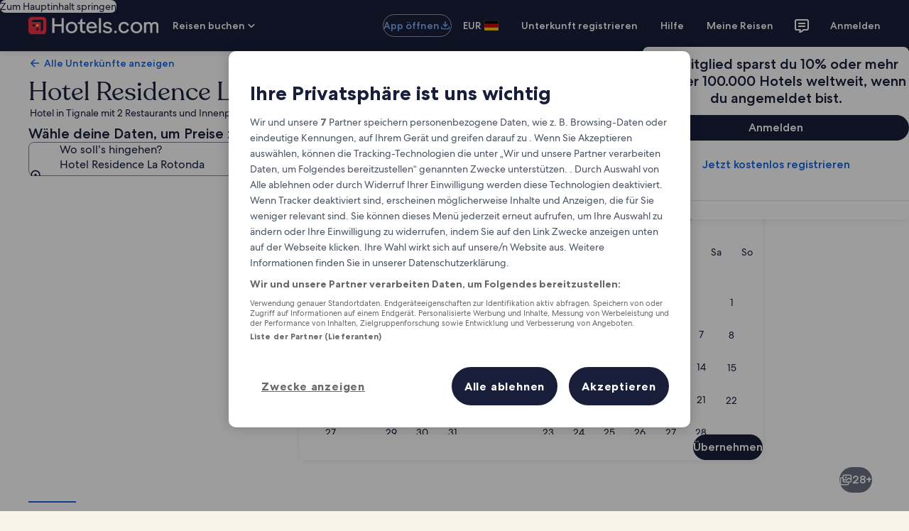

--- FILE ---
content_type: application/javascript
request_url: https://de.hotels.com/YDY0/ldeb/4KFiT/zGyx/g/X9aDpNrN3JSrNLw9/AXEJCm9FTgQ/OHM5Rjd/KZ1UB
body_size: 173543
content:
(function(){if(typeof Array.prototype.entries!=='function'){Object.defineProperty(Array.prototype,'entries',{value:function(){var index=0;const array=this;return {next:function(){if(index<array.length){return {value:[index,array[index++]],done:false};}else{return {done:true};}},[Symbol.iterator]:function(){return this;}};},writable:true,configurable:true});}}());(function(){gp();nW7();TM7();var fV=function(Cq){var qL=0;for(var Yj=0;Yj<Cq["length"];Yj++){qL=qL+Cq["charCodeAt"](Yj);}return qL;};var pG=function(GM,Yq){return GM in Yq;};var hO,sh,X6,MA,VK,lK,Rs,pt,Mh,WB,lO;var VY=function(){return Ap["Math"]["floor"](Ap["Math"]["random"]()*100000+10000);};var xI=function(Br){if(Br===undefined||Br==null){return 0;}var GE=Br["toLowerCase"]()["replace"](/[^0-9]+/gi,'');return GE["length"];};var Fr=function(Vg){if(Vg===undefined||Vg==null){return 0;}var Y3=Vg["toLowerCase"]()["replace"](/[^a-z]+/gi,'');return Y3["length"];};var Bq=function(XL){var fY=XL[0]-XL[1];var J3=XL[2]-XL[3];var tG=XL[4]-XL[5];var EC=Ap["Math"]["sqrt"](fY*fY+J3*J3+tG*tG);return Ap["Math"]["floor"](EC);};var IY=function(DY,dE){return DY-dE;};var sJ=function(fj){var kH=['text','search','url','email','tel','number'];fj=fj["toLowerCase"]();if(kH["indexOf"](fj)!==-1)return 0;else if(fj==='password')return 1;else return 2;};var xV=function(BE){return +BE;};var Sj=function(t3,YZ){return t3<=YZ;};var R3=function(OE,LS){return OE==LS;};var FM=function(){return ["\x6c\x65\x6e\x67\x74\x68","\x41\x72\x72\x61\x79","\x63\x6f\x6e\x73\x74\x72\x75\x63\x74\x6f\x72","\x6e\x75\x6d\x62\x65\x72"];};var cj=function(WJ,TJ){return WJ&TJ;};var EL=function(lY,CJ){return lY>=CJ;};var nV=function(CS){return ~CS;};var KH=function(KZ,LV){return KZ*LV;};var jr=function P3(HJ,sM){var YI=P3;while(HJ!=M1){switch(HJ){case Fh:{HJ-=mA;return LE;}break;case AK:{HJ=M1;if(JY(sY,cZ[xH[xr]])){do{LM()[cZ[sY]]=BH(IY(sY,US))?function(){Wj=[];P3.call(this,If,[cZ]);return '';}:function(){var gE=cZ[sY];var WZ=LM()[gE];return function(ES,wG,cY,UV,mj,Ag){if(xG(arguments.length,xr)){return WZ;}var dg=P3(Mh,[ES,wG,JL,IL,mj,TV]);LM()[gE]=function(){return dg;};return dg;};}();++sY;}while(JY(sY,cZ[xH[xr]]));}}break;case LW:{HJ-=gO;while(JY(Eq,DC.length)){GY()[DC[Eq]]=BH(IY(Eq,RL))?function(){return Dj.apply(this,[Jf,arguments]);}:function(){var Gq=DC[Eq];return function(EM,wJ,UI,VC){var F3=JG(EM,SG,UI,vR);GY()[Gq]=function(){return F3;};return F3;};}();++Eq;}}break;case n6:{return MS;}break;case SA:{if(JY(NL,SH.length)){do{var Og=ln(SH,NL);var LN=ln(vn.xf,sw++);LE+=Bx(r1,[cj(nV(cj(Og,LN)),nN(Og,LN))]);NL++;}while(JY(NL,SH.length));}HJ=Fh;}break;case Wp:{while(Xq(cX,xr)){if(OF(hX[xH[lN]],Ap[xH[DX]])&&EL(hX,jT[xH[xr]])){if(R3(jT,Wj)){MS+=Bx(r1,[Pk]);}return MS;}if(xG(hX[xH[lN]],Ap[xH[DX]])){var pn=Fw[jT[hX[xr]][xr]];var KD=P3(Mh,[cX,sv(Pk,C8[IY(C8.length,DX)]),pn,sx,hX[DX],Nb]);MS+=KD;hX=hX[xr];cX-=Dj(gs,[KD]);}else if(xG(jT[hX][xH[lN]],Ap[xH[DX]])){var pn=Fw[jT[hX][xr]];var KD=P3(Mh,[cX,sv(Pk,C8[IY(C8.length,DX)]),pn,r5,xr,pk]);MS+=KD;cX-=Dj(gs,[KD]);}else{MS+=Bx(r1,[Pk]);Pk+=jT[hX];--cX;};++hX;}HJ=n6;}break;case Cp:{HJ+=cU;return nx;}break;case CK:{HJ+=qQ;return P3(TW,[N8]);}break;case bs:{if(xG(typeof jT,xH[xP])){jT=Wj;}var MS=sv([],[]);Pk=IY(JX,C8[IY(C8.length,DX)]);HJ-=kW;}break;case J4:{for(var bk=xr;JY(bk,Vl[zT()[ll(xr)].call(null,s8,xl)]);bk=sv(bk,DX)){Vm[zT()[ll(mz)](Fq,D8)](L5(CX(Vl[bk])));}var Qm;return C8.pop(),Qm=Vm,Qm;}break;case ZW:{var Vl=sM[hO];var Pz=sM[VK];C8.push(S0);HJ=J4;var Vm=[];var CX=Bx(CU,[]);var L5=Pz?Ap[lP()[FD(DX)](BH(BH({})),F5,R7)]:Ap[lP()[FD(lN)](bD,A8,WX)];}break;case HU:{while(JY(fD,nz[L0[xr]])){zm()[nz[fD]]=BH(IY(fD,TV))?function(){qD=[];P3.call(this,w1,[nz]);return '';}:function(){var ZX=nz[fD];var fm=zm()[ZX];return function(lb,Wn,rn,jx,bm){if(xG(arguments.length,xr)){return fm;}var Am=Bx(Is,[lb,HX,h8,jx,bm]);zm()[ZX]=function(){return Am;};return Am;};}();++fD;}HJ=M1;}break;case Mh:{var cX=sM[hO];var JX=sM[VK];var jT=sM[lK];var BT=sM[lO];HJ+=Hp;var hX=sM[WB];var VX=sM[MA];}break;case wf:{for(var BD=xr;JY(BD,S8.length);++BD){zT()[S8[BD]]=BH(IY(BD,qx))?function(){return Dj.apply(this,[lK,arguments]);}:function(){var v8=S8[BD];return function(Al,dz){var hT=r0(Al,dz);zT()[v8]=function(){return hT;};return hT;};}();}HJ=M1;}break;case TW:{HJ=M1;var mk=sM[hO];vn=function(cl,vD,Tm){return P3.apply(this,[jp,arguments]);};return Cx(mk);}break;case Rt:{HJ-=D7;Im=IY(Fb,C8[IY(C8.length,DX)]);}break;case DK:{HJ-=J4;while(Xq(VT,xr)){if(OF(jX[IF[lN]],Ap[IF[DX]])&&EL(jX,mv[IF[xr]])){if(R3(mv,Vw)){nx+=Bx(r1,[Im]);}return nx;}if(xG(jX[IF[lN]],Ap[IF[DX]])){var hb=lm[mv[jX[xr]][xr]];var HD=P3.call(null,L4,[jX[DX],Nk,hb,Yz,VT,sv(Im,C8[IY(C8.length,DX)])]);nx+=HD;jX=jX[xr];VT-=Dj(pt,[HD]);}else if(xG(mv[jX][IF[lN]],Ap[IF[DX]])){var hb=lm[mv[jX][xr]];var HD=P3(L4,[xr,mz,hb,dw,VT,sv(Im,C8[IY(C8.length,DX)])]);nx+=HD;VT-=Dj(pt,[HD]);}else{nx+=Bx(r1,[Im]);Im+=mv[jX];--VT;};++jX;}}break;case U:{for(var pT=IY(Hw.length,DX);EL(pT,xr);pT--){var px=Gz(IY(sv(pT,Fm),C8[IY(C8.length,DX)]),hP.length);var mx=ln(Hw,pT);var dF=ln(hP,px);N8+=Bx(r1,[cj(nV(cj(mx,dF)),nN(mx,dF))]);}HJ-=wK;}break;case ss:{var wx=IY(xD.length,DX);while(EL(wx,xr)){var lv=Gz(IY(sv(wx,g8),C8[IY(C8.length,DX)]),FN.length);var H8=ln(xD,wx);var nq=ln(FN,lv);Dw+=Bx(r1,[cj(nN(nV(H8),nV(nq)),nN(H8,nq))]);wx--;}HJ+=cU;}break;case VQ:{HJ+=Cc;var S8=sM[hO];QF(S8[xr]);}break;case pB:{while(JY(PT,jb[IF[xr]])){tX()[jb[PT]]=BH(IY(PT,DX))?function(){Vw=[];P3.call(this,Ls,[jb]);return '';}:function(){var hx=jb[PT];var Av=tX()[hx];return function(MF,nv,GP,Jb,xk,db){if(xG(arguments.length,xr)){return Av;}var pm=P3.call(null,L4,[MF,BH(BH(xr)),O0,mz,xk,db]);tX()[hx]=function(){return pm;};return pm;};}();++PT;}HJ-=W7;}break;case L4:{var jX=sM[hO];var LD=sM[VK];var mv=sM[lK];var Px=sM[lO];var VT=sM[WB];var Fb=sM[MA];if(xG(typeof mv,IF[xP])){mv=Vw;}HJ+=S;var nx=sv([],[]);}break;case Ls:{var jb=sM[hO];var PT=xr;HJ=pB;}break;case jp:{var gF=sM[hO];var HN=sM[VK];var Wz=sM[lK];HJ=SA;var LE=sv([],[]);var sw=Gz(IY(Wz,C8[IY(C8.length,DX)]),d0);var SH=fx[HN];var NL=xr;}break;case pQ:{return Bx(v4,[Dw]);}break;case Is:{var DC=sM[hO];Wl(DC[xr]);HJ+=G;var Eq=xr;}break;case If:{var cZ=sM[hO];HJ=AK;var sY=xr;}break;case MA:{var wD=sM[hO];var Y0=sM[VK];HJ=ss;var g8=sM[lK];var p8=sM[lO];var FN=pF[g0];var Dw=sv([],[]);var xD=pF[wD];}break;case w1:{HJ+=PK;var nz=sM[hO];var fD=xr;}break;case t4:{var jw=sM[hO];var Xb=sM[VK];HJ=U;var Fm=sM[lK];var hP=fx[Bz];var N8=sv([],[]);var Hw=fx[Xb];}break;}}};var Kb=function(Qv){try{if(Qv!=null&&!Ap["isNaN"](Qv)){var x5=Ap["parseFloat"](Qv);if(!Ap["isNaN"](x5)){return x5["toFixed"](2);}}}catch(Nn){}return -1;};var gX=function(){return Ap["window"]["navigator"]["userAgent"]["replace"](/\\|"/g,'');};var Bl=function(){var nl;if(typeof Ap["window"]["XMLHttpRequest"]!=='undefined'){nl=new (Ap["window"]["XMLHttpRequest"])();}else if(typeof Ap["window"]["XDomainRequest"]!=='undefined'){nl=new (Ap["window"]["XDomainRequest"])();nl["onload"]=function(){this["readyState"]=4;if(this["onreadystatechange"] instanceof Ap["Function"])this["onreadystatechange"]();};}else{nl=new (Ap["window"]["ActiveXObject"])('Microsoft.XMLHTTP');}if(typeof nl["withCredentials"]!=='undefined'){nl["withCredentials"]=true;}return nl;};var jB,Qc,t7,PJ,AK,bV,CV,T3,sp,bJ,xO,Cp,bG,HE,rR,zG,Mq,Tr,Ar,L4,p4,Aq,Qr,ZQ,wO,xJ,C3,sZ,xM,qO,TE,NZ,DW,Lq,SS,sV,sC,gq,II,JE,EW,V7,ZL,FE,RU,KA,AJ,UQ,rW,Yf,pU,YW,JB,dW,df,PM,E6,CZ,zS,vS,Lj,kg,ZS,TS,js,SY,M6,S3,jR,YS,QO,It,OV,fM,p7,tq,zI,xj,F6,bR,JR,w3,OS,W1,bH,If,GJ,lM,f4,XV,hJ,BC,AC,HG,Yr,KS,Er,zV,f3,BG,l4,A1,s3,wI,Tq,Fs,lj,ZC,RC,FH,sA,qC,HU,pr,Rr,IJ,T4,Rf,RJ,kJ,HH,jt,ZG,mS,Y1,br,mC,gM,WM,ER,EG,X3,Z4,Nf,PL,SL,p3,pC,cH,WH,hE,qr,qJ,Vq,G7,KV,TM,E7,jJ,xY,sL,FL,OC,mt,gc,K4,Gh,zU,Mc,Dg,FZ,DJ,CW,pM,ss,bS,BM,mM,ZU,gL,hA,zt,CM,NS,rL,UL,TI,N,MI,Hc,DA,Jf,RG,zM,J4,hM,rV,K3,fS,bI,GI,xE,gJ,D6,U3,ZI,Eg,wS,N1,Kp,dL,gV,EK,PW,J7,M4,D4,Pr,V4,pY,bt,PB,Qq,WY,PE,UY,Zg,gQ,tf,q6,wf,U,U7,OL,dG,lG,SI,UJ,gI,fH,gR,Ug,vY,Nh,KI,tt,rQ,n4,FO,l1,t4,HO,AG,nR,LH,Qf,Xf,VS,jC,GL,DI,jS,DH,gY,Pg,zE,HB,AY,WV,kL,x4,kC,Lf,jp,Kq,PA,Es,Yg,tM,H3,Xg,nr,Vs,R7,mL,zj,wc,CE,TQ,HA,SR,CH,jg,Qg,Pq,vO,bL,YB,M7,kS,NR,NY,Wr,XY,dR,sH,JV,pf,KE,AM,VH,jM,Wq,V,n3,FY,dY,G1,ng,RI,DK,rM,gH,XS,TH,j3,HV,UG,cC,VO,Tg,Qj,hK,Kf,KL,g7,Mg,nI,kI,rg,l3,vL,M1,Ts,Y,GS,xh,nA,FV,Lg,BO,EJ,LZ,YY,Y7,IR,vr,BS,GR,VE,hG,jH,Nr,RM,kf,LC,CR,gO,np,x3,QZ,vJ,XR,mV,TK,pS,BI,wL,Hr,Np,b3,Nq,PH,VI,zg,gS,hf,CI,GH,Ur,hS,Ig,v3,NI,nZ,Cj,NG,ML,b7,jY,LR,L3,bg,D1,YV,CG,OU,OZ,VA,dq,Zt,ZM,FB,Uh,Uq,LA,RR,NH,tE,Cr,AI,Tp,VZ,MM,X,RK,Bt,QS,fG,XC,EZ,z3,KY,Jj,tI,dI,hC,WC,A3,pV,zC,Ph,v6,IC,ZH,lh,hH,Bc,CQ,fq,sR,tO,bC,pL,pj,fL,k3,cS,Gr,nL,lC,IM,HI,OI,Pj,LL,OR,mh,xR,ZE,qs,hR,jL,Mr,f1,SZ,rE,xL,CU,z4,I3,XJ,VR,Uc,m1,ct,FS,bf,vC,fJ,Zj,Oc,MJ,YE,kr,WI,Dt,x1,mZ,qh,ZR,Vj,kG,hL,rY,kM,PR,rs,vE,Xj,dB,vG,bE,j7,C6,QJ,dC,DR,NV,qg,sg,Rq,DG,IV,EY,kj,Oq,rG,gZ,UE,HS,fR,Nj,nJ,qY,KJ,M3,Zr,JI,qV,ZZ,IH,vh,IK,nc,dJ,KM,Of,qR,nC,LY,wE,xZ,W6,OJ,AR,AL,Tj,E3,Q6,YG,WU,SM,JC,V3,N6,DS,fI,RH,vU,m7,m3,S,xg,Up,XH,zJ,qG,AS,JM,MR,tj,Mj,fr,UH,nM,qj,cI,PV,lZ,nY,XG,pB,pH,DZ,wC,HL,rJ,mH,vV,tH,xC,UM,lJ,G,V6,LI,XO,JS,tg,UC,lH,bZ,Iq,nS,Jq,v4,Ng,Wg,YH,FJ,lE,GV,Jg,SV,IQ,VM,WE,ms,MC,CK,mJ,sI,CC,hI,PQ,Fj,N3,PS,dV,c4,DE,ME,hY,PC,Gg,MY,OY,gC,Ir,I4,UK,OG,XZ,FR,bU,YM,Ej,bO,cV,QB,xU,TZ,hV,zL,KG,Ss,p1,PK,VQ,n6,qW,mg,EH,wr,HK,Kr,hW,QC,P4,C1,AV,vQ,Q3,bY,Vp,ZW,JK,kE,GZ,mI,PO,DV,zY,lr,sS,r3,wV,rr,DO,S6,dr,QI,IZ,Fg,ZV,gr,QE,XI,k1,fC,P6,v7,SC,IB,hr,DL,tY,QM,mA,Cc,tL,vg,wZ,LJ,Uj,Bg,EE,Z,vs,cg,DM,FU,kU,zq,PG,nj,D7,D,pZ,cJ,rq,pg,gg,jV,Xc,wH,lf,XW,BL,sE,gs,C4,TL,Cs,KR,vI,lS,qI,zf,B3,GC,IA,Zq,zR,vj,jZ,qH,I,nE,YC,Kj,UR,KK,Bj,NJ,xS,cE,Fh,CL,PZ,g3,jE,WS,BR,FC,jI,Jh,mY,cQ,dj,IE,QG,AW,Ij,zr,CY,rj,d1,pQ,dM,qZ,vc,Xp,SA,c3,vM,Jr,rK,YR,KB,BZ,Z7,tR,qS,qK,lL,AH,BJ,Gf,MZ,R1,cq,dZ,WG,mr,HZ,lR,VV,pR,cM,rZ,Q1,tV,jq,bs,zZ,fg,hj,TR,MW,kZ,JJ,gf,SJ,RW,hg,A6,XE,cR,r1,Sr,vH,IG,BV,G3,HC,sG,Rg,D3,wY,Or,Aj,RO,PY,WL,Hj,s7,Vr,TW,jW,YL,Sg,wM,RS,kV,hZ,zH,EI,MH,QU,FI,sr,QV,pq,Hg,QH,Js,tr,rH,W7,OH,Wp,VG,RZ,lU,ht,kY,mG,HY,m6,Tt,lg,Dr,sj,Y4,nH,sq,cr,mE,pJ,YJ,Sq,tS,NU,SE,Rj,XM,HM,RY,Q4,Lr,Gj,tC,UA,Is,qE,pE,WR,NW,MG,jG,IS,K7,hq,RV,Ip,RE,ws,Rt,ZY,fE,NE,BY,qQ,gj,Ps,xW,Z3,qU,W3,Rh,jj,bQ,cU,LQ,QR,tJ,Cg,kW,KC,Oj,vf,JZ,O3,rS,TO,VJ,tZ,Sf,dH,VW,NM,cL,ft,cG,QL,lI,LB,TG,Lt,rC,YK,wj,QY,Kg,Sp,zc,AE,qM,UZ,Ic,bM,Bf,pp,LW,Ls,ZJ,q3,JH,Hp,GG,Pt,EV,EB,nG,Xr,gG,Dc,Hq,vZ,kR,OM,VL,mR,dS,Df,cp,qq,w1,TC,vt,wK,sO,lV,AZ,LG,HR,pI,gA,wg,wR,NC,S7,jf,n1,fZ,fQ,sW,ZB,ZO,rI,bj,TY,MV;var mb=function qm(SX,j0){'use strict';var dv=qm;switch(SX){case js:{var gb=j0[hO];var Xn=j0[VK];C8.push(JP);if(R3(Xn,null)||Xq(Xn,gb[zT()[ll(xr)](YP,xl)]))Xn=gb[OF(typeof zT()[ll(jm)],sv([],[][[]]))?zT()[ll(xr)](YP,xl):zT()[ll(qx)].apply(null,[AF,zb])];for(var kl=xr,Bb=new (Ap[OF(typeof lP()[FD(f8)],'undefined')?lP()[FD(GT)](Ow,r5,cv):lP()[FD(xP)](gP,Bv,Xz)])(Xn);JY(kl,Xn);kl++)Bb[kl]=gb[kl];var wF;return C8.pop(),wF=Bb,wF;}break;case w1:{var x8=j0[hO];var z5=j0[VK];C8.push(Qx);var tb=R3(null,x8)?null:tT(GY()[Dz(Jn)](sX,gP,Q0,PX),typeof Ap[lP()[FD(f8)](BH(BH(xr)),kD,Aq)])&&x8[Ap[lP()[FD(f8)](n8,kD,Aq)][lP()[FD(G0)].call(null,d0,S0,RN)]]||x8[zm()[Gx(RL)].call(null,n8,Hz,HX,Mm,Xl)];if(tT(null,tb)){var kx,mP,kb,tn,mn=[],gm=BH(xr),UF=BH(DX);try{var gn=C8.length;var xN=BH(BH(hO));if(kb=(tb=tb.call(x8))[GY()[Dz(d5)].apply(null,[G0,SG,j3,nD])],xG(xr,z5)){if(OF(Ap[lP()[FD(nD)](kw,xw,DF)](tb),tb)){xN=BH(BH(VK));return;}gm=BH(fN[d0]);}else for(;BH(gm=(kx=kb.call(tb))[LM()[Lz(GT)](RL,Gw,qx,mm,An,Sv)])&&(mn[OF(typeof zT()[ll(Cb)],sv('',[][[]]))?zT()[ll(mz)].call(null,CL,D8):zT()[ll(qx)](Nx,bb)](kx[tX()[QN(lN)](Xm,C0,C0,BH(BH(DX)),Ab,c0)]),OF(mn[zT()[ll(xr)](Vv,xl)],z5));gm=BH(xr));}catch(j5){UF=BH(xr),mP=j5;}finally{C8.splice(IY(gn,DX),Infinity,Qx);try{var K8=C8.length;var fF=BH(BH(hO));if(BH(gm)&&tT(null,tb[GY()[Dz(WD)].call(null,MN,zv,Hn,bD)])&&(tn=tb[GY()[Dz(WD)].call(null,MN,Lv,Hn,bn)](),OF(Ap[lP()[FD(nD)].call(null,BH(BH({})),xw,DF)](tn),tn))){fF=BH(BH(VK));return;}}finally{C8.splice(IY(K8,DX),Infinity,Qx);if(fF){C8.pop();}if(UF)throw mP;}if(xN){C8.pop();}}var CF;return C8.pop(),CF=mn,CF;}C8.pop();}break;case TW:{var fv=j0[hO];C8.push(YX);if(Ap[lP()[FD(GT)](BH(BH([])),r5,dl)][zT()[ll(Dq)](kR,h8)](fv)){var Gb;return C8.pop(),Gb=fv,Gb;}C8.pop();}break;case ZW:{var C5=j0[hO];C8.push(Q5);var T8;return T8=Ap[lP()[FD(nD)](FX,xw,GI)][zT()[ll(Ob)](X3,NX)](C5)[lP()[FD(TF)](t8,tw,Oq)](function(NN){return C5[NN];})[xr],C8.pop(),T8;}break;case FU:{var KT=j0[hO];C8.push(k8);var ww=KT[lP()[FD(TF)](pk,tw,LH)](function(C5){return qm.apply(this,[ZW,arguments]);});var Mw;return Mw=ww[lP()[FD(bn)].apply(null,[vF,rD,cL])](GY()[Dz(zF)](bn,WD,TX,Ab)),C8.pop(),Mw;}break;case VK:{C8.push(E5);try{var DP=C8.length;var Uz=BH([]);var b8=sv(sv(sv(sv(sv(sv(sv(sv(sv(sv(sv(sv(sv(sv(sv(sv(sv(sv(sv(sv(sv(sv(sv(sv(Ap[zm()[Gx(gP)](qx,xr,qx,vr,G8)](Ap[zT()[ll(P8)](tg,xz)][zT()[ll(dX)](kV,F5)]),I5(Ap[xG(typeof zm()[Gx(nD)],sv([],[][[]]))?zm()[Gx(TV)].call(null,Zx,zF,lD,AP,rx):zm()[Gx(gP)](qx,Hz,vb,vr,G8)](Ap[zT()[ll(P8)].apply(null,[tg,xz])][lP()[FD(Oz)].call(null,Ow,Ql,Ym)]),fN[d0])),I5(Ap[zm()[Gx(gP)](qx,Nb,xz,vr,G8)](Ap[zT()[ll(P8)](tg,xz)][lP()[FD(xw)](n8,Gk,NV)]),fN[Zv])),I5(Ap[zm()[Gx(gP)](qx,Ax,Lv,vr,G8)](Ap[xG(typeof zT()[ll(ZF)],sv('',[][[]]))?zT()[ll(qx)](UT,GX):zT()[ll(P8)](tg,xz)][lP()[FD(rm)](Ob,Ik,jG)]),xP)),I5(Ap[zm()[Gx(gP)](qx,nn,wv,vr,G8)](Ap[GY()[Dz(mz)].apply(null,[gk,Hz,lH,vb])][OF(typeof GY()[Dz(vz)],'undefined')?GY()[Dz(An)].apply(null,[xm,BH(BH(xr)),IV,zF]):GY()[Dz(RL)].call(null,Ux,wz,kT,xz)]),RL)),I5(Ap[zm()[Gx(gP)].apply(null,[qx,wv,jm,vr,G8])](Ap[OF(typeof zT()[ll(V0)],sv([],[][[]]))?zT()[ll(P8)](tg,xz):zT()[ll(qx)](p0,mD)][tX()[QN(jm)].call(null,fl,JN,Xw,Tz,mz,AM)]),fN[fP])),I5(Ap[zm()[Gx(gP)](qx,IL,wl,vr,G8)](Ap[zT()[ll(P8)](tg,xz)][lP()[FD(hN)](kw,n5,RV)]),fN[Jn])),I5(Ap[zm()[Gx(gP)](qx,tP,Bz,vr,G8)](Ap[zT()[ll(P8)](tg,xz)][GY()[Dz(RD)](GD,SG,bV,Nb)]),qx)),I5(Ap[OF(typeof zm()[Gx(D8)],'undefined')?zm()[Gx(gP)].call(null,qx,O0,BH(xr),vr,G8):zm()[Gx(TV)].apply(null,[GD,t8,C0,GF,O8])](Ap[zT()[ll(P8)](tg,xz)][LM()[Lz(vb)](xX,FE,fz,n8,XX,BH(xr))]),US)),I5(Ap[zm()[Gx(gP)].call(null,qx,K0,vb,vr,G8)](Ap[zT()[ll(P8)].call(null,tg,xz)][lP()[FD(V0)](BH(BH({})),NX,AI)]),fN[WD])),I5(Ap[OF(typeof zm()[Gx(WD)],sv(zT()[ll(Yn)].call(null,W1,Xk),[][[]]))?zm()[Gx(gP)](qx,rx,rx,vr,G8):zm()[Gx(TV)](Nb,HT,BH(BH({})),JD,Bv)](Ap[zT()[ll(P8)](tg,xz)][zT()[ll(U8)](KL,sx)]),n8)),I5(Ap[zm()[Gx(gP)](qx,Cn,vR,vr,G8)](Ap[zT()[ll(P8)].apply(null,[tg,xz])][lP()[FD(dX)].call(null,RX,LF,BM)]),Dh[zT()[ll(zl)](bG,YD)]())),I5(Ap[zm()[Gx(gP)](qx,Xw,BH(xr),vr,G8)](Ap[zT()[ll(P8)](tg,xz)][GY()[Dz(vz)].call(null,vR,Xx,XS,Yz)]),xX)),I5(Ap[OF(typeof zm()[Gx(jm)],sv([],[][[]]))?zm()[Gx(gP)].call(null,qx,fP,n8,vr,G8):zm()[Gx(TV)](qz,RL,d5,fb,k8)](Ap[zT()[ll(P8)].apply(null,[tg,xz])][tX()[QN(NF)](Ew,xr,Ax,BH(BH(DX)),K0,FE)]),GT)),I5(Ap[zm()[Gx(gP)](qx,US,nD,vr,G8)](Ap[zT()[ll(P8)](tg,xz)][xG(typeof GY()[Dz(ON)],sv([],[][[]]))?GY()[Dz(RL)](P5,TV,gk,ED):GY()[Dz(Bn)](Gl,bD,jH,pk)]),gP)),I5(Ap[xG(typeof zm()[Gx(G0)],sv([],[][[]]))?zm()[Gx(TV)](Wk,nn,zv,NT,q8):zm()[Gx(gP)](qx,LP,QD,vr,G8)](Ap[zT()[ll(P8)].call(null,tg,xz)][GY()[Dz(I0)](Ib,kD,EV,LP)]),nD)),I5(Ap[zm()[Gx(gP)](qx,pD,BH([]),vr,G8)](Ap[OF(typeof zT()[ll(rz)],'undefined')?zT()[ll(P8)](tg,xz):zT()[ll(qx)](lq,NT)][lP()[FD(U8)].call(null,DX,rT,sG)]),TV)),I5(Ap[zm()[Gx(gP)].apply(null,[qx,xP,d5,vr,G8])](Ap[zT()[ll(P8)](tg,xz)][LM()[Lz(YF)].apply(null,[nD,MM,U5,bD,Ub,BH({})])]),f8)),I5(Ap[zm()[Gx(gP)].apply(null,[qx,f8,SN,vr,G8])](Ap[zT()[ll(P8)](tg,xz)][zT()[ll(Yw)].apply(null,[XO,tD])]),Jn)),I5(Ap[zm()[Gx(gP)].apply(null,[qx,bD,jm,vr,G8])](Ap[zT()[ll(P8)](tg,xz)][zT()[ll(tP)].call(null,Qj,MN)]),JL)),I5(Ap[zm()[Gx(gP)].apply(null,[qx,Zv,IL,vr,G8])](Ap[OF(typeof zT()[ll(qv)],sv('',[][[]]))?zT()[ll(P8)].apply(null,[tg,xz]):zT()[ll(qx)](In,jz)][GY()[Dz(Ik)].call(null,sx,wz,DJ,Fx)]),vb)),I5(Ap[zm()[Gx(gP)](qx,RX,LP,vr,G8)](Ap[zT()[ll(P8)](tg,xz)][zT()[ll(Nv)].call(null,zM,LF)]),Xw)),I5(Ap[zm()[Gx(gP)](qx,Ow,BH(BH(xr)),vr,G8)](Ap[zT()[ll(P8)](tg,xz)][zT()[ll(Rv)].call(null,UL,K0)]),fN[Tz])),I5(Ap[zm()[Gx(gP)](qx,Hz,pk,vr,G8)](Ap[zT()[ll(kF)](rq,wz)][xG(typeof GY()[Dz(QT)],sv('',[][[]]))?GY()[Dz(RL)](Rn,n8,Sn,US):GY()[Dz(n8)].call(null,FT,gP,mI,WD)]),d0)),I5(Ap[zm()[Gx(gP)](qx,Ok,Zv,vr,G8)](Ap[GY()[Dz(mz)](gk,BH(xr),lH,BH(DX))][xG(typeof lP()[FD(RD)],sv([],[][[]]))?lP()[FD(xP)](Zv,Mk,lz):lP()[FD(zl)].call(null,BH(DX),D8,kE)]),fN[kw]));var tv;return C8.pop(),tv=b8,tv;}catch(jk){C8.splice(IY(DP,DX),Infinity,E5);var Qn;return C8.pop(),Qn=xr,Qn;}C8.pop();}break;case jp:{C8.push(Nm);var WT=Ap[zT()[ll(xX)].apply(null,[vm,Gl])][GY()[Dz(W0)](TV,PX,YN,BH([]))]?fN[d0]:xr;var AT=Ap[zT()[ll(xX)](vm,Gl)][OF(typeof GY()[Dz(N5)],sv([],[][[]]))?GY()[Dz(Ak)](Dx,Lv,zJ,Yn):GY()[Dz(RL)].call(null,B8,G0,q5,TV)]?DX:xr;var LX=Ap[OF(typeof zT()[ll(Xm)],sv('',[][[]]))?zT()[ll(xX)](vm,Gl):zT()[ll(qx)].call(null,nk,ZP)][tX()[QN(Nb)](BX,xP,Ob,xr,gP,zw)]?fN[d0]:xr;var S5=Ap[zT()[ll(xX)](vm,Gl)][xG(typeof lP()[FD(Vz)],sv('',[][[]]))?lP()[FD(xP)].call(null,gP,Z8,sm):lP()[FD(sT)](Jn,gw,Wb)]?DX:xr;var TD=Ap[OF(typeof zT()[ll(V0)],sv('',[][[]]))?zT()[ll(xX)].apply(null,[vm,Gl]):zT()[ll(qx)](DT,Gw)][lP()[FD(SF)].call(null,BH([]),Nb,Fk)]?DX:xr;var wX=Ap[xG(typeof zT()[ll(d5)],sv([],[][[]]))?zT()[ll(qx)].call(null,SN,F8):zT()[ll(xX)](vm,Gl)][zT()[ll(Vz)](Bm,tP)]?Dh[lP()[FD(h8)](GT,ZF,OM)]():xr;var qF=Ap[zT()[ll(xX)](vm,Gl)][tX()[QN(rx)](Lb,RX,JL,kF,n8,nF)]?DX:fN[RL];var wn=Ap[zT()[ll(xX)](vm,Gl)][zT()[ll(d8)](lX,Pv)]?DX:fN[RL];var D5=Ap[OF(typeof zT()[ll(UP)],sv([],[][[]]))?zT()[ll(xX)](vm,Gl):zT()[ll(qx)](Pn,xm)][lP()[FD(Ib)].call(null,jm,Dq,VR)]?fN[d0]:xr;var qN=Ap[LM()[Lz(LP)](US,sn,xP,BH(BH({})),xr,BH([]))][GY()[Dz(Yn)](Fv,vk,zG,BH(DX))].bind?DX:xr;var wT=Ap[zT()[ll(xX)].call(null,vm,Gl)][zT()[ll(sn)](ql,FX)]?DX:xr;var Cm=Ap[zT()[ll(xX)].call(null,vm,Gl)][xG(typeof lP()[FD(G5)],sv([],[][[]]))?lP()[FD(xP)].call(null,lN,sN,Dm):lP()[FD(ND)](BH(BH(xr)),XN,cD)]?DX:xr;var Dl;var Dv;try{var Gm=C8.length;var Pm=BH({});Dl=Ap[zT()[ll(xX)].call(null,vm,Gl)][OF(typeof GY()[Dz(RD)],'undefined')?GY()[Dz(XP)](Sv,US,ZT,Bz):GY()[Dz(RL)](xv,RL,DF,pk)]?DX:xr;}catch(fT){C8.splice(IY(Gm,DX),Infinity,Nm);Dl=xr;}try{var HP=C8.length;var jn=BH({});Dv=Ap[zT()[ll(xX)](vm,Gl)][zm()[Gx(NF)](n8,lD,bn,kz,rb)]?DX:xr;}catch(rX){C8.splice(IY(HP,DX),Infinity,Nm);Dv=xr;}var Az;return Az=sv(sv(sv(sv(sv(sv(sv(sv(sv(sv(sv(sv(sv(WT,I5(AT,DX)),I5(LX,lN)),I5(S5,xP)),I5(TD,fN[DX])),I5(wX,Ab)),I5(qF,Ax)),I5(wn,qx)),I5(Dl,US)),I5(Dv,Yn)),I5(D5,fN[Sv])),I5(qN,Dh[OF(typeof zT()[ll(Ow)],'undefined')?zT()[ll(zl)].apply(null,[XM,YD]):zT()[ll(qx)](ET,VP)]())),I5(wT,xX)),I5(Cm,fN[vb])),C8.pop(),Az;}break;case V6:{var KF=j0[hO];C8.push(Vx);var Jk=xG(typeof zT()[ll(QP)],'undefined')?zT()[ll(qx)](MN,vz):zT()[ll(Yn)](cz,Xk);var H5=zm()[Gx(dw)](mz,K0,Ok,jl,nm);var gT=xr;var RF=KF[GY()[Dz(xl)](M8,Xx,wP,t8)]();while(JY(gT,RF[zT()[ll(xr)](Wv,xl)])){if(EL(H5[tX()[QN(KN)].call(null,ZD,BH({}),Fv,BH(BH({})),qx,xv)](RF[lP()[FD(Ax)](IL,Zm,Hb)](gT)),xr)||EL(H5[OF(typeof tX()[QN(D8)],'undefined')?tX()[QN(KN)].call(null,ZD,qx,vF,Fx,qx,xv):tX()[QN(DX)](En,gP,Ow,nD,rk,F5)](RF[lP()[FD(Ax)].apply(null,[SN,Zm,Hb])](sv(gT,DX))),xr)){Jk+=DX;}else{Jk+=xr;}gT=sv(gT,lN);}var Ul;return C8.pop(),Ul=Jk,Ul;}break;case Jh:{var Jx;var hF;var OD;C8.push(kX);for(Jx=xr;JY(Jx,j0[zT()[ll(xr)].apply(null,[dq,xl])]);Jx+=DX){OD=j0[Jx];}hF=OD[zT()[ll(Wm)](qZ,DD)]();if(Ap[zT()[ll(xX)](wV,Gl)].bmak[GY()[Dz(xx)](vF,BH(BH(DX)),MG,GT)][hF]){Ap[xG(typeof zT()[ll(c5)],'undefined')?zT()[ll(qx)](rT,ST):zT()[ll(xX)](wV,Gl)].bmak[GY()[Dz(xx)](vF,GT,MG,vb)][hF].apply(Ap[zT()[ll(xX)].apply(null,[wV,Gl])].bmak[GY()[Dz(xx)].call(null,vF,Ok,MG,VN)],OD);}C8.pop();}break;case hf:{var l5=fN[VD];C8.push(Cw);var EX=zT()[ll(Yn)](LT,Xk);for(var Jl=xr;JY(Jl,l5);Jl++){EX+=GY()[Dz(Bz)](vw,VN,w5,KN);l5++;}C8.pop();}break;case bU:{C8.push(cw);Ap[tX()[QN(r5)](kw,BH(BH({})),xX,NF,n8,M5)](function(){return qm.apply(this,[hf,arguments]);},ml);C8.pop();}break;}};var wk=function(EP,Sm){return EP instanceof Sm;};var BH=function(Kx){return !Kx;};var VF=function(){return ["\x61\x70\x70\x6c\x79","\x66\x72\x6f\x6d\x43\x68\x61\x72\x43\x6f\x64\x65","\x53\x74\x72\x69\x6e\x67","\x63\x68\x61\x72\x43\x6f\x64\x65\x41\x74"];};var Zl=function pv(CD,Tx){var jv=pv;var H0=Rl(new Number(L4),Qk);var cN=H0;H0.set(CD);for(CD;cN+CD!=qW;CD){switch(cN+CD){case UA:{CD+=TW;var b5;return C8.pop(),b5=r8,b5;}break;case Ps:{CD-=v7;if(OF(M0,undefined)&&OF(M0,null)&&Xq(M0[xG(typeof zT()[ll(hl)],'undefined')?zT()[ll(qx)].call(null,dX,tN):zT()[ll(xr)].call(null,IT,xl)],xr)){try{var wN=C8.length;var bX=BH([]);var zn=Ap[GY()[Dz(ED)](fw,BH(BH({})),Iv,TV)](M0)[LM()[Lz(xP)].call(null,Ab,Yk,RP,LP,ND,Ab)](zT()[ll(dT)](W5,Nv));if(Xq(zn[zT()[ll(xr)](IT,xl)],Ab)){r8=Ap[OF(typeof GY()[Dz(KX)],'undefined')?GY()[Dz(n8)](FT,I8,J5,dw):GY()[Dz(RL)](cF,TV,xn,Xx)](zn[Ab],n8);}}catch(Yv){C8.splice(IY(wN,DX),Infinity,f8);}}}break;case bt:{var Hk=Tx[hO];C8.push(VN);var hD=Hk[zT()[ll(RX)].call(null,O5,Tl)]||{};hD[lP()[FD(rx)].call(null,HX,Um,Sk)]=xG(typeof zT()[ll(fk)],'undefined')?zT()[ll(qx)](TV,Z5):zT()[ll(jm)].apply(null,[Tk,qw]),delete hD[GY()[Dz(48)](102,77,106,20)],Hk[OF(typeof zT()[ll(Ow)],sv('',[][[]]))?zT()[ll(RX)].call(null,O5,Tl):zT()[ll(qx)](fl,Ox)]=hD;CD-=BO;C8.pop();}break;case Rf:{var qb=OF(typeof Ap[OF(typeof zT()[ll(FX)],'undefined')?zT()[ll(xX)](xL,Gl):zT()[ll(qx)](pD,vk)][OF(typeof zT()[ll(Zw)],sv([],[][[]]))?zT()[ll(kP)](EV,p5):zT()[ll(qx)](Zn,qn)],GY()[Dz(Jn)].call(null,sX,BH(BH({})),dH,RP))||OF(typeof Ap[lP()[FD(xX)](K0,kN,nr)][zT()[ll(kP)](EV,p5)],GY()[Dz(Jn)].apply(null,[sX,kw,dH,VN]))?GY()[Dz(US)](YF,BH(BH(xr)),hL,QD):GY()[Dz(Ax)](rm,U5,Hr,xP);var B0=tT(Ap[zT()[ll(xX)].apply(null,[xL,Gl])][xG(typeof lP()[FD(Om)],sv('',[][[]]))?lP()[FD(xP)](Ok,Il,fk):lP()[FD(xX)](vb,kN,nr)][lP()[FD(cx)](Jn,ID,FY)][xG(typeof zT()[ll(F5)],sv([],[][[]]))?zT()[ll(qx)].call(null,BP,Q0):zT()[ll(XD)](jC,Tv)](zT()[ll(cF)].call(null,zI,vw)),null)?GY()[Dz(US)](YF,jm,hL,JN):GY()[Dz(Ax)](rm,XF,Hr,Nk);var sD=tT(Ap[OF(typeof zT()[ll(bF)],sv('',[][[]]))?zT()[ll(xX)].call(null,xL,Gl):zT()[ll(qx)].apply(null,[R8,f0])][lP()[FD(xX)](d5,kN,nr)][lP()[FD(cx)](vk,ID,FY)][zT()[ll(XD)](jC,Tv)](GY()[Dz(Pl)](IX,vk,VM,SG)),null)?GY()[Dz(US)](YF,Cb,hL,RP):GY()[Dz(Ax)](rm,SG,Hr,O0);var Dn=[bN,fX,Q8,Mv,qb,B0,sD];var Ml=Dn[lP()[FD(bn)].apply(null,[xr,rD,AJ])](GY()[Dz(zF)](bn,BH(BH(xr)),Tb,GT));CD-=G1;var Sz;return C8.pop(),Sz=Ml,Sz;}break;case Nh:{C8.push(L8);var bN=Ap[xG(typeof zT()[ll(SF)],sv('',[][[]]))?zT()[ll(qx)](Yn,rw):zT()[ll(xX)](xL,Gl)][xG(typeof zT()[ll(Oz)],'undefined')?zT()[ll(qx)](Bk,OX):zT()[ll(tw)](OZ,pw)]||Ap[lP()[FD(xX)](lD,kN,nr)][zT()[ll(tw)](OZ,pw)]?GY()[Dz(US)](YF,mz,hL,BH(DX)):xG(typeof GY()[Dz(O0)],'undefined')?GY()[Dz(RL)](p0,fz,Bm,rx):GY()[Dz(Ax)].apply(null,[rm,jm,Hr,RP]);var fX=tT(Ap[zT()[ll(xX)](xL,Gl)][lP()[FD(xX)].call(null,sx,kN,nr)][OF(typeof lP()[FD(m5)],sv([],[][[]]))?lP()[FD(cx)](Ow,ID,FY):lP()[FD(xP)].apply(null,[bD,Vk,gD])][zT()[ll(XD)](jC,Tv)](zT()[ll(Zw)](lE,Pl)),null)?GY()[Dz(US)](YF,jm,hL,lD):GY()[Dz(Ax)].apply(null,[rm,IL,Hr,BH(DX)]);var Q8=tT(typeof Ap[zT()[ll(P8)](GV,xz)][zT()[ll(Zw)](lE,Pl)],GY()[Dz(Jn)].apply(null,[sX,mm,dH,BH([])]))&&Ap[zT()[ll(P8)](GV,xz)][zT()[ll(Zw)].apply(null,[lE,Pl])]?GY()[Dz(US)](YF,JL,hL,qx):GY()[Dz(Ax)].call(null,rm,zF,Hr,Yn);CD+=U;var Mv=tT(typeof Ap[zT()[ll(xX)].call(null,xL,Gl)][zT()[ll(Zw)](lE,Pl)],GY()[Dz(Jn)].apply(null,[sX,BH(BH([])),dH,Ab]))?GY()[Dz(US)].call(null,YF,ED,hL,I8):GY()[Dz(Ax)](rm,Ok,Hr,BH(DX));}break;case F6:{C8.push(s8);CD-=gc;var jF;return jF=[Ap[zT()[ll(P8)](jD,xz)][lP()[FD(kN)](d0,vX,LT)]?Ap[zT()[ll(P8)].call(null,jD,xz)][lP()[FD(kN)](BH({}),vX,LT)]:zm()[Gx(VD)].apply(null,[DX,PX,BH(xr),tF,Qx]),Ap[zT()[ll(P8)](jD,xz)][lP()[FD(KP)](Tz,BX,s3)]?Ap[OF(typeof zT()[ll(Cv)],sv('',[][[]]))?zT()[ll(P8)].apply(null,[jD,xz]):zT()[ll(qx)](g5,DD)][lP()[FD(KP)].call(null,BH(DX),BX,s3)]:zm()[Gx(VD)].apply(null,[DX,KN,Pb,tF,Qx]),Ap[zT()[ll(P8)].call(null,jD,xz)][GY()[Dz(Un)](dw,lD,nR,KN)]?Ap[OF(typeof zT()[ll(Mb)],sv('',[][[]]))?zT()[ll(P8)].apply(null,[jD,xz]):zT()[ll(qx)](kn,sF)][OF(typeof GY()[Dz(rx)],'undefined')?GY()[Dz(Un)](dw,BH(BH(DX)),nR,Fv):GY()[Dz(RL)](Dm,pD,XX,VD)]:zm()[Gx(VD)](DX,IL,IL,tF,Qx),tT(typeof Ap[zT()[ll(P8)].call(null,jD,xz)][GY()[Dz(SN)].apply(null,[rT,fz,wL,dw])],OF(typeof GY()[Dz(Zk)],sv([],[][[]]))?GY()[Dz(Jn)](sX,JL,CV,BH(BH([]))):GY()[Dz(RL)].call(null,rN,D8,Cz,BH(BH({}))))?Ap[zT()[ll(P8)].call(null,jD,xz)][GY()[Dz(SN)](rT,IL,wL,BH(DX))][zT()[ll(xr)](El,xl)]:zN(fN[d0])],C8.pop(),jF;}break;case qO:{CD-=zc;var M0=Tx[hO];C8.push(f8);var r8;}break;case k1:{CD-=Tp;return String(...Tx);}break;case Sp:{return parseInt(...Tx);}break;}}};var ln=function(hk,xq){return hk[Nz[xP]](xq);};var t5=function(Qb,NP){return Qb^NP;};var Vb=function(Ix){var FF=1;var kq=[];var MD=Ap["Math"]["sqrt"](Ix);while(FF<=MD&&kq["length"]<6){if(Ix%FF===0){if(Ix/FF===FF){kq["push"](FF);}else{kq["push"](FF,Ix/FF);}}FF=FF+1;}return kq;};var Kn=function(){return ["A\x3f\'< \x40&(","(<\'4\t)","$#+\x07>",":#)F.81","&\x3f\x404%","1\b","0&X$/-#=","L*\v","",".","R3&","1B=-\'3<=*%_\x3f","%* ","\x07<7H,","\x07n\r%\x07*(84j\n\x00&\fx74:-;)*B284)\x40\'1\x3f-;4\\ aEmv|VvUYcr","T","#","V*0","d\'-","K9","\x3fI);\x3f:\x40(\x07&+N\f$86","V.0\x00*6","*8q3<00Y\b5)9\n","\x00.84","\f%F12 \r\f4\nM%7",",u~","(\'L.25B;3386,)","/(<","(!>+4",",\x00l5","$8\x00\"u(>:7Y0","dqZpG7C/\x3f+,B\'\x405Ee\"(\r9W4q\x00bgK<\"\t#7QpD8\\*49e~0\r#\fjQ>\x00!G5=VbxY0$l\n\n #It8\x00:7L=3R979#Kr%]$7H=3\x408 (*.,N90C*(d-Z6\v)Q/#1\voB\'/-\"ng%\r/ B/\x40\r.6k_8\v9>,1_<5qdN\x00!G5=Ry1\ft]\r.6c\t>J.>\x00&5HvB2\r.6oC8\\*49eY4L5Ee$8/Q3>7`c)y\x009\v%F.sO-xK<\"\t#7[d>\x40.$1eH4[7\fl<N6`Kg5 N=N186\x074\t)\t5lq-L:/60>6(\v8\\v8I\'G,5C)\x3f#W5!-1T5\'/-\"dQv#X:lV=;30])w,9\x40\'}bgK<\"\t#7QpD8\\*49e~0\r#\fs\n\n #I`*\ts0(N(>8\x07\"\v0Yx461H;5nupbD)(<\fY, >%o9\fD)(<\fY, >{_!D-\v.>\'+7D\'\x07\f\x070%Q\r98J\t%6+J&O[*,.\r%J4qw1;L$D><\x078\v\"3:&Yg$\v\t\"<#\x3f<\x40(%\rw1;L: ,w`\x404$:7L+\f$WA|u\"*L=$>\'A,Z`]L;+9.I\x3fkUo8e=1-4*\r!,X}g4 $q\x07d*<$<1D&iL>ud>\x40.$1eYP1$8/Q3>6=L3A`7Z6-Wz>I-c\v;N186\x074\t)3\x3f\x07+$C*.\v\x40:fw`Dg5 N=N\"--ebU(>\x0001T9hAq7:Y&\r4-\br$>7S$Q-\tx13B\"cA:88vir%X:iX`hA1\x3f#8L5\x3fT7mYem\bI7-4>\x40.$1>Y0$WB\"6  \x07v08Yg \fd+_(P1X90\x00<-=I:8,#8\\*4N}1E;6OL-+w\r1X\'4Z(7L9]2V-+S=D7Xa71&Y /Mdp\b09K9%0+\r0Hh*,.\r%J4qwlV4 \x40+d\b0B*\r=}smK<\"\t#7[d>\x40.$1eY!\t2Ieb,\vlHg5 N=N&\b+98\\*4;9iZt\rgK\rd4[Qxsx]d2\vo`P]\"U\"W/D6=\\(iX`FgE\x07q.Zv-Wz3I;k];55)pbU(>\x0001T9|\"&<9W/W\x3f0\x00:mJ`[\'/-\"l`r%]$\'9B`{\x07%\v#Rx}V- Y</O=b\x3f\x3f<-F2y\\90C*(d+Z6dQv#Xw#X\'5\"q\x07d>\x40.$1eY!\t2C\x3f%7\")\r(}\x00v8`hD*,.\r%J4q\fw7,I:\v\":\x07$\"4ys$<L\"D:8mqMr#/6;L D[%\x3f[o\r$W5&V~x%N5)p\b;><lq$_.L2Pb/!\f)(4\x00*7CigKB#;(8\x07gl\x00w6oF.C-5e\n`\x07($D=BhRb+> S\x3fy\x07qr( ew\x07%\"\rr71&Y /Ee\"e[\"\x40\"%Vs1<L\"Deu[+\f\"F.81mY`/EB81\"n\t.}s&4IhWb+> S\x3fy\x07vkY!/EH*,.\r%J4y\x00v>Kg )d\x07a\fdCs,]smK<\"\t#7[9P7W\x3f%-+\r\'Hc\b>6oU8\t/}v8`\"E\fb8*P1S;#T>~Da)`{,$:J14Vs>[(\f4\bZ*,.\r%J4y\x00s72480#Y#\rs*:1X;a;yeQ*P42\x006*CamI77[9U>\t\x3f}v8`3\b9+mqDe0Z+-H\'H.AeceP1Xs,*+N=\t.\x40\x00q\x07a\v`\x40s*>7\r\']c\x3f)#)A\t%-1r$>7S+\f\"F.81mBe\th\t*qQ()F/%1\"t]|I81\"lK\x3f&T7_&iO\')7\x3f8J(q,eL%$\f5y8\"L46Vv~D/Hc!)(\r)AxlIb+2\t\'EB81\"nglv1E;6M\tw+9\f>K!\'30Hs.li_)\"\x40`pD\"8K&i\bN!<\x07%(5}q$_.](V[e\",\vlDg4Z; A,\x07 w0ee^,00H Aeb+Q9\f!8w0t]1D#7\x07$9\x40a#+0_\'\x404%\x3f[o)].sIbxHg\r$\b#=Z(W\x3f\x404%I:kr:/])w\x3fw\x406\",KaB5#.QpDq\x40t<+-B-I:d{\x008\n<\x4045;Y(5O]qdd\r$W5&T1x*,\f)-)[`\x40t08~Hg(--%<4F\x3f!\x006*Cao\f+p(\x3f\x40x#+0_\'B|P])w(\r$J>wR:kL+4d{(\r9W4sX:kL;\x07hVq{5/P.88g\x3f3Mq1[9U>\t\x3fxO6#k.\r-5QpDqFt%\r/ 2\t\'Eq<])\"\x40es0(]%5\bncQ>\f\x3fU\x3f\x3f:!t -\tB`:],\v+glv&B\'()b(\r9W4*>)X,Z\"C>>_)\"\x40`4Z;*C,<O$+:[qg2Z+<],FgEq{\"<I\x3f%;g,N,\b$6p[8M(>}iHg3\n]/w\x3feX\',*+N=\t.\x40q\x07a\ve^,0 ;N,\b$6aqQt8\x00:7L=36b+Q:J35Toxth8,#Y>\v>4:\"L=| 5_o\r$W5&Vbx,FgN%-\x3f8J(:1X;gKH>w(\r$J>lV- Y</OL>w\x3fqS58uH5AeuQ9>J-sIbx_g\r$\b#=Z1nW\x3f%-+h]|\bFjqc)Q2>bgY!.B`+],\v+44T9#+[o-$\x40z8\x00:7L=3M#<\x00m#Qz!03D-a\f\x40k{X(Rnz<+-B-BhDL<b,\vlJg9\\1iYg\t5\b--\x3fU>\v;#v~D/Hc\b>6oDq5\x00&5H`$>7S\x3fW!\x40.9;x=\b3nuc>Bg>Z>7Jeo\t <,\r)4$3i]r \x40%dc>Ba#+0_\'\x40(R\tb=#s\r(\n\x00q7H:-.-4D%\v,0* ;N/\b8d\x07c)].<i;5\"{RpD>\v74\x007*IoFiN!<\x07%(x\x3f\'1eo\f+d\"(jxX-kI,\f$\n8<N#\f Iv!]e,ao\x0081)DnQ2#(g;N \x07q7:Y\\*41-7B;Hc)+9>(4\x07*)Yi\t2M#-S,lJ8;<1`L3C)5*8\x40g\x3f3)9I<\v\":\x07$\"y\x00v>[(a]7-45#F`%/oPrQal-UkQ>\v90\x00<-a&|;}ZaKlL4q\x00yc;N\'-545#Fg%/m;N \v)+\x3f\"qQb)viY!\t2C> 6#\r>L\x3f\"Z/0^!H3D*,.\r%J4q\'w12 \x40>d\x07c#H*=+,B\'=w+]9\x00<\x40gs07\x40(\fcA)59lWt08iYg.\x00 <\x07$\"(,*+N=\t.\x40&q\x07d8M3\"Z+7T\f5\t)*N8W#<;.B1_9W*J(<-L5\t\x3fp_9%Vt#, YaAqD*,.\r%J4q:w12\t\'Ee\",\vlWg%/* iI><\x078\v\"(>)AahV\t*qQ+\f\"F.81gt8#\x3fS9W\"\x40\"%]- Y</Mw0eX%V0:w1%/\n$pZ6-Wz4Irt\']\'/-\"lWrx9*_a[jFp-]!\"B.9Ov,Kao 5[9U)\fs#+0_\'\x403C-5(D8~\x3f\fX-kI&$PA}uv\v)Q/#7\x3f-q/$lv#Z;*C,]`]L>$H\x3f8P(\x3fT1kC,5P1$(\r9W4*:=Ys!<979#Kz\\v>_,47/!\f),>;ee.vxC0>\x40.$1eTg3#-\n=qAv8\\=i*/>,9>\x07v*>)X,Z%A#7$9W;3:\fyhA\td=_o#K)%*&Y&cA:88v\\v21#D.3\f <IlI1\fv(Z;,^9\f .-4pdAv=X}H\'3\f#+58/Q3>}l,N(\')7\x3f8J(1&Y /P979#Kr%]$3L;\x403PB*,.\r%J4sIb1T9.\v\x408U9W/J4\"\x00-0N=3V)-\x3fm(wRw7t]8n#>D.>0C*(ndNpQ>\v>8\x07/)L0. \x000%c-H\x3fx]\"iHg\r \vq\x3f#8L5\x3f\\+lV;5\"y</)F.\x07:1};55)sj8;<1:5=#-9\x00<\x407\\+iI`ZiN\x3f8JI;iKamLn#>D.>0C*(npZa\rbU(>\x0001T9|\"&<9W/W\x3f0\x00:mO`L5L)w:\v-Ug71&Y /Ee\"(\r9W4*+\x00$Z(\t5W1$_\bQ4\v*#+*Y0$DL*q\vc\t>J.>\x00&5HemE979#Krx- Y</M$0\x000Pe\t\x3f5,<C*)5\b--\x3fD4\t\x3f,<C*]\'/-\"dQv#X1iBe\th#0mIqg8RymDt03\r%*dB:D(qb+H>\x409Ed-_\x3fU\"\t5xX6l;5\"yc\x3fb\x3f\x3f-$Y&\x07/-\"dWsne$\'9Hew\x07%\"\rr71&Y /Ee\"(\r9W4q\x00q!B\'~N:88vDt\x3f\'1`hD`[/P`Cr3X3i/\b--\x3f[e\t<ys0a480#Qe^(4\x00*7Ci)1pZadGvs\x000Y;\t/\nB`q8/Q3>wlV;5\"{(\"&\x409%T C, >Q0Pe\t\x3f:<^t480#Q8\f!\'-e_t/#\x07/-[9P`\x40g\n)d#B;H7\fl7S$lWs4Z/0^!H/D[><\x078\v\"\x3f:3H;$EI`\x3f#8L5\x3fT+m2.Hw<]!\"B.9Ov>[(a])w\"\td\fa8w+\r aI><\x078\v\".>)X,]/Ab=#qk}\x00\"7H=3\x408w\"){aX+8Peo ,>D\t0-*Y&8q\"\"\x3fQ($+*_s\nm\x3f<\x07w9K9%0+=I:d-$\nbU(4bu=\b(N\"<\v9D|\t.9,k^,5P$0\x00c&\x3f\x404%I)*D-\x40qA$0\x00c#K\x3flUniY!\t2C)5*8\x40g\x3f3)=\b(N!<\x07%(x\x3f\'1e)b8*D:J35ToiY!\t2C> 6#\r>L\x3f\"Z9*_\f\"Hp_l\reC5#\\)$_ial-$\ne\x07.sIbx_g)\f\r-[}Pj5>)Aa)`+Zk_mL)m;N2\t/<[|Pe|y\x007,^P#0mIeXv\"\x0005//%6eP7Q28\x07q!B\'|LPw/\x3fY8.9,kY;>0>\"|xt225A,(w0e[8M(>}xto<<Z9>J-q\x00q$_.[3\b9+m\r$L))$A4L%<8\x07.\t]94+,B\'Z\'/-\"dQs*9mY!\t2C#7d\r$W5&T+~[(a]81>B*P42\x006*Cii\bL\"p\b\x3f8P(\x3fT>kY0$PB81\"n\t;-\"=L3C)!\x07p`K|w\\-k\x40,)q{(8\x07v#Z>7Jt.liZaXmK\'7-m[(a]81>W8W#+7D,o\">\x07%T}4oIo~\x00dh-+S$D8M3\"Z+7T\f5\t)*(#$`Dg8Z<*\x409\f$\t#7H$d\x07(>+gt](C> \x3f\"eW\x3f%-+\r,Hc\b({Zv*\r3\x00-<a&}P$0\x00c\t>\x40,x)$_i|N/8!Q%\tx2+&E\"OI`:N\"W/D6=\\6i/\t/\f\f  \x3f\"n\fa8w0\voh\t*q\x07%\x3f\v*#)yDg $.P>\x40.$1eHa\to8:/\t{a]d,Ka)b)(pLt71$A%\re+9\f>Kz4\\6kK  \f5.P1\x406\",Kah\t*q\x07%\x3f\v*#)yDg $.P>\x40.$1eHa\to8:/\t{a]\" A::dxd\r$W5&T1 Zi%3>qQ9\v5)%+ \x40,5M%-\"\f890\x00<-\r&a\v\t\"8!\x00n\fa8w1E o)/O$W*L403<a&h8,#Y)\r36+L%\f8!/p01\t;3*5Ys480#Q8\t(x9*_a \x40)d\x07%\x3f\v.#\r+Y;\t$N <*\r$\bkjaxrMl\bI7/\x3fY\".9,kY;>0>\")xa8w+=8!/eN9%Vt!:3\voo 5[#UnC3\x3f3)T\"OIj\x07%\x3f\v*#)yCg( 5\n/\f!\'-eDtz)80%|yV=7H(\vcP]q-1[/J4%10Hk]|PeU$W8W#<y;Fg\\q0]+\"D6=\r*NoFi]\",!PwS;#T>xDv\to!)(\r%J4k\"~_,4l8]9\x00<\x40g%X>kL;\x07|L%f[9%Vt<+-B-]c4-Qa\r$L):=Yt\to\v\t\"8!\x00\x00J9}vY!\t2C#4!8\x40r0]\"iN&\r18<I+\f\"F.81mYeh\t*qQ9>J-sIbxYg8e-\x3f;.-\";5\"{\x3f-NxlIb1=1\b0{\"8L4$}xto<<L9%Vt\x3f\'1=N \x07v{(\r9W4sIbxYg8sq\x07%\x3f\v(\'3xY!\t2C>>N9W-W=}\x007,^g\r$\b#=No\v)Q/#}iY!\t2C)!\x07p[)K>s]egC&,\f\fndNp\rbQ#!yc_oFi\b%*]#4Qg#]s5Pe(\t\x3f1I+\f\"F.81mY`\'d/\x3fY>.9,kY;>0>W \x4046\x007hrPPwt^\x3fP7S;#T:xY!\t2C> 6#\r>L\x3f\"/- i\bN*0, \\>bx=I3\b9+m\r$L)0(]%5\bH)w\"<I\x3f%0+,N \v)+\x3f\"e\t\tyvi]4m8:w9K9%0+=I:\v>q,\vlWg%66=8(8+(\nbI\x3f\x3f+-\x00x[3S]|b^`\ve^,0 =\b(N8+\n\b8W34\x077pr\t\'Eb-45#FglI+lV\x3f3Mq<].!U64\x006*Cr\t\'EB81\"nglq1T9h-+S\"D\"\v;#d,I<8,#Y#X\'%-*Zi$\x40\t+\"\vd\x073=:\"L%\x40\"\f/1S,\r8\x407!\x00}lPe$+8\x07( %\x4065N90C*(d-_\x3fU)\f!#+0_\'\x405\t\x3fw()B;%b>D=3\f#+IQ8\fv#,0A=. \x00v+_#4Q>e PeB/\b8{NpD8M3\"Z2 Y!%KFd-$\nbD(6I)*D-\x40qDL<$a1C/\x3f+,B\'\x40$E`+Z6Q\"P6=Ib7Q5N <*\r$\f|w\\-xYg\f$\x0781Zv#Wr\'-eHtPm]\"<m8>W;(\\-l,\\3VgrZ#\")xg%/:;5\"y09K9%0+\r\'H5A`<_#U#\t3}v>Y;:>yp\rL\x07yviNto ,0-Q99\\+lV;5\"y\"(\x3fy\x00v8Xg.s+[.Pvu(>66Hg$ /ee\v.91mCeh979#Kz>\\+lV;5\"y8/Q3>wlV\x3f3Mq-$\n`\x40g080\x40,5[><\x078\v\"44_&\r(dq8/Q3>w* I:>yp\rbD*!&m_ehV979#Kz$\\+lV\'H A`0_8U/\tx\x3f\'1eh979#Kz2\\+lV\'H A`0_8U/\tx%-*ZkL5D9q\"(jx\tvlP4/\"7.\rqC/\x3f+,B\'Hh-+S9D#\r(y]q(L;\viE979#Kz%\\1lV\x3f3M\tw+9\f>Kz#\\vkZ;1EH*,.\r%J4y\x00v>K&iV[e*$\r/Mr%Z/7H\x3f]5C)!\x07d/D)4To_,4l0N#W<J(%\x07upeoPq0_9W\"\x40\"%IkiK<\"\t#7[d:D(q\x00b*;HhC\r-+eQ*P42\x006*CiiD:8m`Lv0X*iNe\fm\vL\x3fua\t`Sv(X;iJe\rmL.u6a`ia#+0_\'\x403EIb.,\td\r<$<1D&iI7\x3f\x3fQws\"61N!H5C><p\rbK\x3f)\x00v>N($MPv+9\f>Kz$I90C*(dp\b$drs0+C,5\"{#Y\"D,8>1B;Ih8,#Y\"P6=O)$_i|:0,\r#Wt21+H*(`+N9W)C<4+,[,48`<N9W>Q.j:1X;L|dNps`4Joz\x00xZl_L8w\x074\t)Y&s*)Ak=<Aq\x3f#8L5\x3f\\v>_,4d8N\"Q>\rs>7FaH\'/-\"lQrx- Y</Mdp]:\v-Ury*+N=\t.H8p\b+>\raj],2D=)Eb)(qQt\x3f\'12 liI$d\x07/\"-J,5)88Q$lK;\'8$Y&hb75\rqa3:$F4$>7S9W-G($+m;5\"{_#\f Isj>6HiR{8,#Y8\v;3*5YaB3\b9+oU\"D,8>1B;N4>(8a;%q\"H=((\n\b\t7\x07\x3f<\\\f0* ^a;c-7>[`\x077>6)HkLc\f/19/Q/#}i+\t5\x3f*Qa[!J>4}i9\f #+oUnU60\x009*_$6$%6oUnP;3){,2\"{_o#RleVsgK<\f-;>*\"\x00L)%Vlr ljI.\x3f\x40x4;g;5\"y\x07c\n8J*y]\"8ehIepZc<U6(\\+-D:L \x0794#\r\x3f\f\'}b#X\'5\"qZ6\v)Q/#$(1d-$\n`D(62 C=hL\"d8/Q3>wlV\x3f3Mq\"a\vq^\'j\x00-<V\x3f3Mq7:YC<\"- H\'# -*[}U|\ft6+B\'$d{(+IxxX1xHg\x07$%4-#\n%J4yV\b\x00o,\t.,\v)K>4:7r \'Beb\x07p:\x4045-Hg\x07$0-+ 8\x40(yqc!&%\b%\b7\bj\b#\x07jIm\"=\x3f>\x3f:1}( \x008<ebp5\fh\r\x3f(.\b!\b+r3lPr \x40#d(lj<7\x07<7H,\f:8\x00eI`s:1n&5\b8qQ:.B6cVviDto\n8\v9\"V3>wgz\f\"!\x3f(<8W\x3f\x3f:7H;\x3f(#{Zv\vq^,4;*_{Z.C\x07)-#,\v-H\x3f%-mDg5 !6\t&`;\rz\f\"!I`+#)W\x3f#Fe*.5=>8(\r)Wr8Z\n\v`\b3\n($\v6=\tw+\b\x00o,h*0, \\!#+0_\'&<)>.:+I&=95a<P\b4; _,{N><)>\x40(-\b10A%L&~##W`#Z) C-3_07!`B*$F\r C-3\bv+]\x3f\"A\x3f#-wQ54\f1$a\rbK\x3f)\x00bs.\x00\t\x3f<], \r8\\viCaIDN/8\x07.d\r<$<1D&iD><\x078\v\"~\x07,]v~N($MVv+9\f>Kz2I+k^,5A/qk_!D*P42\x006*Cah\t*q2\x3f\v-\\t8\x077_(iIe+9\f>Kz%\tw*I=979#Kr%X-lV\x3f3Mq7!q.n*)AsB4)\x3f#(\x07{l\x00&5H&a>!;!_jQ\r2\'B%N(>8\x07\"\vY&%/}m $86o$wL<y*)Ah]$D:8m`Jv8X>iXt;AqxCaqkj\x00-<V i]d<N(W/D6=\\+lg$`iNpD>\f!8w\nO#\"H)pRpD)\f(4\x00*7Cr|LQ1<>lC5#\\dd*]i]%w, \r\x3fx]q!B\'hKFd,]=\f\x3fMr\x3fZ)$A<hAb5#8M{lI-l*]`]Iw$,\r/Mr%]$)hPm]8$$-I6(+7T2\t\'EA/U#\f I{lq7H=3FjqpbW\x3f%-+`L\n):\x07eeglvl_,41\x3f# I#*9mA`);y0>\x40.$1eX4i2Lp19K9%0+=L3D%\x3f[9P7L<yV,1_ &O]q-\n=#Cz%]- Y</Md-_\x3fPwS;#T1xb+\n$b)\"\r#Q#!q1B3+w, \r.xZ,)D*iULahZv\v)Q/#}\nO#\"BqdN#_jQt216Y;\">UeqQt216Y;\">w,)\fvs9>5t]|0{ (\rngl`_;8C>6e\rex80\x40,5BqdN#0\nyKeD5)hdfIu}&bFvms#-\f\r<<dF\rW(0\r{j=2H\"pL(Q8\t(xN)*D-\x40qd_P0Y<$<1D&iD81\"lK\x3f&T\v<],%3>qQ:D68$Y=,l-m)V.#<1X;a\"t9>D8=,C: )w/#0\"5#:7\r=al0\x07(\v-G64X+B\'M - S\"&\x409%\x07(X:a:<S,Yv#<0) $86Qe74\x007*IgBhHeup\x07}\x07b)vx=m]9qZa\tql4%qL=\r)\x3f-QrxZ- ^&\f7\b)\x07$\"VrxZ+,\x40,:.`/Ne)Rz+ g.>>0*Qe\t#l>3D.5`=N4W#V9!s\"0N%\b%:\x00!J((X2xTg\b ;8(:#K9$- C*m]5w,+P;6s\'0N-\f+,*\x3f\tl\rq5A(\'!u\vp\x00bP)4\"H\'m!]5w=\t\x40(\"0+=N 9)\x07e[>\x40.$1g22W`6\x00.\t9>-\b10A%L5Z<u,C;\t60\x07e\'-\r{\n07!`M9ks+H=Z)A-c\va:}3he \tZ*u=\fvV\'xO<$^,\x40pXZ/8\x00([)K>sN- Y</Mb*\x07\"\td\f\'\'-ere/<DL8pdPe(4\x00*7Ci480#Qe^(4\x00*7Cio\f<5\ne\r$L)}-\"X$/e$ePd\fa2, \r}Z5C}d\x07c\n)K.}\x00q1g.<\x00>+\x40t23)=N5]L8w\x07|P`V\x3f=q&A&$EIw:>l`2, ,%OZ><\x078\v\".\x07+*]aI<I`-Z0Pe\fa#+0_\'\x40\'/-\"dWs*:1X;aN-)!\x00dQ28\x07s$_.,\b8*Z0d\f\'x\\v~","\'/-\"l\r=4\x00l*/\"-$$(J-y(w`\x40H7S6J1\feq(+L=\t7\b\x40/6(%~\x3fTP","6*w{,%","U\x3f#07\x40(\"\b","#9*\x07\"\tW(>#Y,\x07/-\"D6=","\x00","#\x07/-","-!","\"D74",""," \x07<\n","><97#A\x3f","\x3f*","#3\vR",":(>`\"8\x07+,C.4(\x00>*","24\t>\x40)\"","92","\x00|Mt","*<","v","4#\r$","1#",")5","\x00:=Y($\f",">#\n\f","(8","4 T<","","\'\v","gu`\b-7&\x075*{yE99-\f)Kk:,IO\t\x07n.0]","\x3f),\x00;W36+r+\t/\t\t\">,","59\v%\x40)","\x07)-6!!\x404%6&\fI","u C","6H\'\f\b\x3f8(",")aFk",",J/2*D\'2",".4\f+",">\x407>:A%%7\b8>\r)K\x3f#\x07","&7\t/<\x00.-K=4","<\f#Q;","#B3\x3f","\"","i \bqvHm4U3#,xk;\tmMP}y5(ljcAusPqWP|y4\x00-w","Qyi","(5#4!8\x40","\r*>11H;Z\">*d","$)/.J.81\x00[,5","8<+,\x3f","\x3fV2","\b4=]",":\"\n)","+","#K6>; C-","26)H \t>",",5H(\v$","/.\x00","!J 1+H*(","86Z:","N; ","()","\x07,>","4>,A\b%\x3f*","]j","\"%K5","P9\"","<\x07,I-/","\x009<","#:L=0\x0007","\n;* $\"D6< D\x3f%"," Q{","\"3","4\x00;\x3fL8861T*\b \x07)","u:\"","!+-","\x3fo`","V)/H","\"]j)","<\f)W#","&%K,>:","$\n%G3=+<~=5\b","3)+","6{W","$7","96&_&.\vl+/\x40z) \r\f4\nM%7","V\x3f#6&H3>","5\x00r/83",":.\v{Mlb\x3f\x3f-$Ai0-\x07%7S\"Q;8:7","2\x3f 8\x009.-Q3#53 _=",";9)V)","v^Wj&\x07|o>","//%6","/^,","225A,("," \f8\x004/l.4>1B;","/J5::\x00C(-\b","\r)!D#-*_","5/1#","I&\x3f$",",#;m8/W53+",";-(\n\x3f<Q","!=)D:\b","Z \b","0&X:","]/A9,!G/\f 86+:F\x00<#A","/%K.","\b&\r)7\x07>","/D423$O%","^96","H5$\x07:\bB\x3f\f-","=:I","A5+_(*","jY!\x40.9;","5B 5\b(6#","\r\x3f","8-.\tS\x3f\x3f\x00","/\f%I>,1i( ","+1]:Z","J",", I3\t\b<\n7","/=(J\v!>6C/v[*:)/C65-7L0","7\"9H\x3f\x3f\x00","j,$86m\x3f;=:$I0\x403\"0*",":$\f\f81#!\f+L41,]<\f \t#7","%+\x0095#D>","2$\f\f54>\f4,,B\'\x40+0","M;#;_;8/*\x3f\x3f","$-\x07=C",",8","1B\t9\b","-7=\t4<8L5","(4\x07/*C:\b8","+8 ","%7(\v\x4036+","\v 5:)","/1.Q5!$-*Y&.",".8<\x00<\x40","88&","\",(\v-G64","D6=",",\r0)W>1 N=\t.","4\x409$\x006+J",")I.090!H","k=&5:bbdl{whs\x40gj7j","\\veVi;/\f%/m#A\x3f\fT\"","5. v.>>\"H",">46&H\t9\b\f8\x07$","$\v%-4(\r\vD74>!^","*-0$89!","0#K",")!\x07\x3f/Q34\rH(5--\'$)V.0/","9-+ I",")8","V.#:1l-3\b\x3f",")V>\b2-\x07&n&Dj`3;","/!\f)j<","=\r",")8","/W\x3f511D(\f2","\fC: \f+*)W","\n$D(47_(*<","8\'K5&","1+B=\x40\"\f\f ym D)\"T>6\r(\x40\'/-\"","","7_&a\b8+.\r%K=q=#X: \t#7S&5Vt","!$\n",")\x3f#W5!-1T","-r","(","\v","","/6()#L4%5+",":\x3f\v)K.-,]=","\v{>","\')","N 8",">0\x00>hO$*\x40\f#8`\r%H\x3f","8 l>/0Y1\b",">2*X:4","*(/M\t(+-H:\t2","A,&\b","W",")4;\tS\x3f\x3f\x00,^=/\b","6","49#A","+*",")Q%\x00-,O<$","#80$-Q3>"," \r)\'$)W","2>-\'\x3f/N3\x3f","*$"," \"(<\x00","=(","%V#,1H-","F>2+>!B.\f\"\x3fzO<C9\v82&K%\x3f\r.6",")7\x07","*\b$\v0 8W32\'6\"C(\f","1QpW","%C(0:","Q\x3f\'","K,06!\r(5\b\r<-S9lV*#>!\r\'/\x40\t8<, \x40z8,1L\'$Cj7S\"\v(\x40(q\x000eO,\x40(>8!`4>r$_;8M.3.\r\x3f7$\x07+eE($Ml 4.J6+ _(.=dpS 8M55Z","5I,","!H\'\t$\t","Q<=M","\vJ56:eh(5\x405*T%K","$>0(\v","9$D%%,>/N57",")\b","I\x3f%\x00:7n&/","0+\x40&2\b#.","$#+7,\r-","\v)/",">6Y\x07,\b","+L%",".$4;",".,\t","\v{t\v","-r|","r:-\b%,\f\"R(0/ I",".##R","\x3f:$\t8","8\n-B\x3f","-r|*\v","(=A","\x3f!","1","[","14\r,","\x00Z,%\t:<\n/W3!\x00\x00#X\'","\f;","","&)7","=!\t C-3"," a;,aW\x3f=>!","/5=:","&_,5\b2)*9*%B40\v,\x40,4",",\x009!`,4+",">)N/-)-$\x3f","C","L<.\v\t 5","\"H=\x3f5\b\f)49\v5","<I","v20:B 5M\">6>>\n=8hD\'","+,[,\x40\t)7\x07","-]","+1]sOn","$","z-4;7D\x3f32/+=\rC/\x3f+,B\'","W\x3f\x3f:7H;","S3\"=,A 8\b-7(",":3",";)\x00","2H+\'\r;\"=\x3f","Q35","v20:!z&*\b","m/c","\v",";","sa_{8\t0Z#\rd`i\bnsQzRhE_v,<\x40>xK7_(e","*9;>D,4\'6\"C(\f","j|\"16B;\x3f%\f-d","",",!\ro\v+R*{.!\f,!\v \r}\v&5)o$6&/\b2}A\r:,>$#.\x3fA:.d\"<m2i+#x!~!\x3f/8V\fc\'i\x07\x00_;2\n-1^\bR9\r\x00K;a8M,>8#,.\x3f\vA:=.f\"5m2+!!~.7/=(Vc\'l\x07_\b;2t\n\r7\v^\x00R6)\n-\x00\fK;8:,>$#/Y\x3fA55.d\"2m2i+&%!~!\'/8Vc\'h-\x00_\";2\n\x07-|^\bR6=\r\x00K;a8:,>(#,.\x3fA:=.d\"5m2+!,~.7/=Va69\'l\x07_\b;29\n\r-\'\v^R6)\x00\fK4i8:,\x07>$#,Y\x3fA51.d\"\"m2i+$!~.D/8Vc\'op\x00_\b;2\n\x07-|^\bR99\r\x00K;a8M,>#,.\x3fA:=.c.\"5o\x07K+!&~.7/88Vc\f\'l\x07_\b;79\n\r-3\v^R6)\t\x00\fK;W8:,>$#,Y\x3fA:.d\"\'m2i+!%!~./8Vc\'ip\x00_*;2\n-|^\bR6)\r\x00\x00K;a8,\v#,.\x3f\nA:=.`c\"5m=u+!7~.7/:Vc\'l\x07_\b;5\n\r-f\v^\fR6)`\x00\fK4m8:,>$#/\x3fA:!.d\"$m2i+#%!~!7/8Vc\'i\x07\x00_;2\n-1^\bP\v\r2\vd3l6Y:\x3f&:8\rdf\x00\b*80~.18=k:,y&).,A:;d+6|^\bP\x00:*\r9~/}|2%lx(51;2#\t;s=l\n3+7\rC\x008\ro2D!:7&;2\rd45,lX\v#<p5%l\v\x00,<.%*;4d731\x40!\x00\'\r-\t\x00\x072%l88#,z2\f3zF#l\b!.\f*\r9##N/2A\'\v,!> \r>g.\x074!~.2\x008\ro/\x00D!>$\t2\f#\x3f\rd;D!!\r4FJl5|p\f%)!\r!/d:5.J1\t,#.288N\t{.\"9,!\r8d>\fF\b!*;6 \b4\x078\ro=4l$U1\n2\x004d01^\b\t,#+\tLd5\rW\x00\v\x00,\ryE34d7&*F\b!*4P6\n9`5(D!8\'.;2\rg\r<(k|$\x00,(-=\"o24.\nI%\x00,82\f8\bI:5+IR6.*\r%\"o24%(o{\f;<8 *d6hU,!\r9\vKN*W5-5-:8d5Z\b!-\tP>2{",">5",".4_2)7(\v)W",">\tq","4\f!% <(8","<)","-\x00)","4-]3<2eN(\f-M88&Y\x3fL 4T:=N,%\b",">- L-28<%\"B\x3f","\t$>1E2\f8",":.N3%66D+\t-5:,+\x40","&],{",":3","*)W,8:B;\v$2)>>\r>D.81","a;%","-)",">","\x3f\x40456:$N&","\t*\b3\r)>\x00\"F\t265Y\x00\'","=","(#. .<\x40#07","/!8","6<|","H;#","> <$\f!z1\x00H*3\t>",""];};var zN=function(lT){return -lT;};var Bx=function Kz(A0,K5){var V8=Kz;for(A0;A0!=MW;A0){switch(A0){case p4:{Ck=RL+DX+lN*MX+Ab;A0=rW;O5=DX*MX*Yn-Ab-n8;sz=DX-RL+n8*fP*lN;Aw=n8*RL+fP*Yn*xP;UD=Ax*n8+MX*xP;ET=Yn*RL*Ax+lN*xP;}break;case xU:{kv=MX*Ax-Yn-RL+DX;Yx=MX-RL+lN*fP*n8;cb=US*Ax*n8*DX+RL;Em=fP*Yn*Ax-MX*n8;YP=qx*MX-US*Ax+RL;A0-=cQ;bx=MX*Ab+fP+Ax*xP;dP=Ax*MX+xP*fP-Yn;}break;case hW:{Zk=Yn*lN*qx-DX+MX;A0-=JB;Xm=fP*qx-xP*RL+n8;Bn=qx*fP+xP+DX-Ab;GD=fP*qx-RL+Ab-DX;vz=Yn*xP+Ax*fP+US;I0=n8*Yn+xP*Ax*US;Ik=MX*lN+Ab+xP*n8;}break;case G7:{Sx=US*qx*RL*lN;xF=RL+US*MX-fP*Ab;zz=DX+RL*MX+fP+lN;sm=RL*xP*Ab*US-Yn;A0=W6;bb=US*n8+MX*xP+fP;}break;case D4:{Z0=Yn*xP*fP+MX-Ab;Nw=Ab+US+Yn+RL*MX;ZN=fP*xP*Yn-US-DX;A0=Yf;MT=qx*RL+lN*fP*Ax;}break;case Hp:{Rw=qx*MX+Ax*DX*Yn;Fz=xP+MX*Ax-DX-fP;vv=qx*MX-Ax-Ab-RL;A0=zt;DN=qx+Ab+MX*Ax-Yn;}break;case q6:{bw=qx*MX+US-xP+DX;T5=Yn*lN*Ax*qx+xP;c8=DX-RL-fP+MX*qx;A0-=Ss;mX=RL*MX-lN+n8*Ax;hv=lN*Ab*MX-US-n8;Vk=fP*xP*n8-Ax-qx;}break;case Zt:{rP=RL+fP*xP*Yn-qx;Nl=MX*Yn-DX+qx*n8;OX=US*MX+xP-lN-fP;A0-=ft;Qw=DX-fP+Yn*MX-qx;mF=xP*Ab*fP-DX;}break;case Bc:{Nv=Yn*DX*fP-Ab*RL;Rv=lN+xP*RL+fP*US;L8=n8+RL+US*MX-Ax;A0=RW;tw=Ab+RL+Ax+US*fP;cw=RL+Ax*Yn*Ab+US;G8=Yn*Ab*qx-fP+DX;Ez=RL+US*n8+MX*lN;}break;case pp:{KP=qx*xP*Yn-lN-DX;Lk=qx+Yn*xP*DX*Ab;qn=Ab+MX*xP*lN;A0=IK;TT=US+qx*MX-xP;k5=RL*MX+Ab+US+fP;}break;case Mc:{return Kz(bQ,[pz]);}break;case V:{JT=MX+qx*Ax*Yn+xP;A0=F6;Y5=n8*Yn*RL+xP-Ax;rl=qx*MX-lN*RL-n8;CP=lN+MX*Yn+DX+fP;wm=DX+Yn+n8*fP+qx;Fn=RL-Yn-fP+MX*qx;}break;case Ss:{Dk=xP+n8*qx*Yn;tm=qx*US-lN+Yn*MX;vT=MX*xP*lN-n8+RL;l8=qx*US*n8-DX-Ax;A0+=I4;bT=Ax*Ab+MX*RL+xP;Rk=Ab*lN+DX+MX*Ax;}break;case R1:{kP=n8+fP*US+Ax;CT=xP+n8*Ax*DX*US;E5=US*MX+Ab*xP*n8;dX=lN+qx+US*fP;A0=Bc;zl=Ab+xP*Yn*n8;}break;case x4:{A0=YK;RL=xP+DX;qx=Ab*xP-RL*lN*DX;US=DX*qx-lN+xP;Yn=Ab-lN+Ax;n8=DX*Ab+Ax+US-Yn;}break;case Ts:{Zz=MX*Ab+fP-qx-Yn;cn=n8*MX*DX-lN-fP;wq=Ab*MX+RL+n8;Gv=xP+fP*lN*qx-Ab;lk=Yn+US*Ab+MX*qx;U8=Ax-lN+n8*xP*Yn;A0-=lh;j8=lN*Ab*fP+Yn+n8;X5=Ab+fP*US*lN-qx;}break;case CW:{A0-=AW;WP=n8*fP*xP-Yn;Fl=xP+MX+RL+fP*qx;nw=Yn+RL*qx+MX*US;OP=US*RL+MX*Ab-Yn;Ww=RL*Ax*qx+MX*US;nP=xP*MX+qx*fP+Ab;}break;case U7:{Vv=Yn+Ax*MX;AF=n8*Ax+Ab*MX-DX;TP=Yn+fP+lN+Ax*MX;A0=C1;RT=RL+MX*Yn+Ax-fP;Z5=xP+US*MX+fP*lN;zx=qx*MX-lN-DX+fP;}break;case V4:{A0-=sW;Hv=RL*MX*lN-Yn;fb=Yn+fP*Ab*RL;Cl=fP*RL*qx*DX-n8;FP=qx*DX*MX+fP-Ax;dD=RL*n8+Yn*fP-lN;GN=n8+xP*Yn*fP;v5=Ab-lN+MX*Yn;}break;case rW:{Ov=fP*RL*Ax+US*Ab;DT=n8-RL+lN*fP*US;Mx=Ax+n8-Yn+qx*MX;Dx=Ab-US+n8*Ax*xP;qP=Ax+Yn-xP-RL+MX;pb=MX*Ax-RL*DX;Vn=n8*lN*fP+Ab;A0=X;}break;case S7:{sF=DX+n8*xP+US*MX;A0=IB;Ol=MX+lN-qx+fP;RD=Yn*qx+lN*fP;xb=DX+fP+MX*qx-xP;rD=MX-Ab*DX+xP+fP;Yk=MX-xP+Ab*qx;Ex=fP*n8+US+xP+MX;}break;case X:{Bv=Yn*MX-RL-Ab-US;JF=RL+US*MX+Yn+n8;Hm=MX*xP+fP*US-n8;cT=lN+Ax-qx+MX*US;A0+=Vs;sl=Ax*MX-Yn-Ab-DX;fw=fP*Ax+lN*xP-qx;Tn=Ab+qx+MX-DX;}break;case jt:{JP=DX+n8*qx*xP*lN;Qx=Yn*qx*Ax-RL;YX=US+n8+fP*Ax*lN;KX=fP+xP*n8*Ax-DX;sX=fP*Ax+Ab+n8;A0=HA;jN=qx*fP-lN-xP*Ab;rv=n8*qx*xP-DX+Ax;jz=MX*lN+DX+Ax+Yn;}break;case QO:{A0+=PO;if(JY(WF,kk.length)){do{var Ll=ln(kk,WF);var Kk=ln(JG.JW,Jw++);dx+=Kz(r1,[cj(nN(nV(Ll),nV(Kk)),nN(Ll,Kk))]);WF++;}while(JY(WF,kk.length));}}break;case Sp:{var Hx;A0+=E6;return C8.pop(),Hx=vx,Hx;}break;case mt:{IL=Ab*n8+US*DX*Ax;B5=MX*Yn-fP-qx+US;NT=DX-Ax+xP*MX;lx=qx+US+MX*Ax+RL;Oz=qx*US*Ab-n8;p0=xP*fP*Ax-n8*Yn;On=US+Ax*RL*Ab*qx;A0=pp;}break;case x1:{if(EL(CN,xr)){do{pP+=W8[CN];CN--;}while(EL(CN,xr));}A0-=lO;return pP;}break;case IB:{tx=lN*n8*RL*Ax-MX;z8=MX*qx+Yn*RL*US;A0+=HB;ZP=DX*fP+Yn*qx*n8;Dq=Ax*qx+DX+MX-Yn;Ql=RL+Ab*fP-qx+lN;pw=MX+Yn*xP+n8-lN;V0=RL*qx*Yn+lN*n8;}break;case M4:{Ux=Yn*MX-fP+xP-qx;A0-=gA;ck=RL+MX*Ax+n8+xP;Mn=US+fP*n8+lN-DX;Eb=MX*n8+Yn*DX-fP;Y8=qx*n8+Ab*MX+lN;xz=xP*fP-qx+US-DX;}break;case jB:{AN=RL*Ab+xP*Yn*fP;SP=fP*US*xP-n8-Ax;A0-=bf;AX=DX-qx+RL+US*MX;gx=fP+DX+qx*MX-Ax;Cz=n8*fP*xP+Ab+RL;Wx=Ax*lN+US*n8*Yn;}break;case TK:{km=Ax+MX*Yn+qx+RL;Hl=DX*fP*n8+Ab+MX;vq=xP*fP*Yn-Ab*DX;Yl=n8+fP+Yn+MX*Ax;XT=qx+MX*Ax+fP;A0=Qc;Uw=RL*DX*lN*Ax*Yn;}break;case Lf:{tk=n8+fP*Ab+qx;gN=Yn*RL+US*Ax+MX;A0=NU;Kw=fP*qx-RL*n8-DX;cm=xP*fP*lN-qx*DX;W5=Ab-Yn-DX+fP*Ax;}break;case VO:{qk=Yn*MX+xP*DX*US;ZF=n8+US-Yn+MX-qx;UT=US-xP+MX+Ab-Ax;Zw=MX+xP*lN;A0=tf;dT=qx-Yn+Ab+MX+RL;}break;case FB:{mw=n8+US*MX+xP*DX;gv=Yn+Ax*MX+lN-n8;QX=fP*lN*US+MX+RL;sP=fP*xP+n8+RL*MX;Uk=MX-Ax+lN*US*fP;A0+=f4;hn=RL+Yn*MX-n8*DX;}break;case IQ:{Rx=MX+qx*Ax*Yn-DX;Iw=MX*Ax-fP-n8-US;c5=fP*qx-US-xP+Ax;qX=qx*fP+Ax-DX-US;f5=qx*MX+lN*DX*US;Bw=MX+lN-RL-Yn+fP;A0+=kf;XD=DX+MX-RL-qx+fP;Tl=DX+fP+Yn*n8;}break;case IK:{S0=n8*qx+Ax+Ab+MX;WX=Ab*MX+Ax+DX+RL;A0=lU;s8=RL*Ab+Ax*fP*lN;Fq=MX*US+Ax+n8+fP;}break;case z4:{Jm=MX*Yn+lN-Ab;A0-=jp;pN=n8+US*MX+lN*RL;Km=qx*MX-lN+RL-Yn;rF=fP+MX*RL+Ab-Yn;}break;case Y4:{A0-=w1;bl=Yn*RL*US+fP-n8;dk=Ax+MX+Yn*n8*qx;kX=Ab+MX*Yn-xP*lN;Wm=fP*US+Yn+n8*RL;Lm=US*MX+lN+Ax*RL;vl=qx+DX+xP*MX+US;}break;case Sf:{Tw=MX*RL-Yn+xP+Ax;pX=MX*Ab+n8+qx*Ax;R5=qx*n8+Ax*MX+DX;Sw=qx+fP+Ax+US*MX;A0=FO;Rb=n8*MX-RL-qx-Yn;Rm=Yn*MX+RL+qx*Ax;m8=lN*Yn+Ab+xP*MX;}break;case KK:{rT=qx*fP+Yn-Ab+lN;XP=n8+Ab-US+fP*qx;dn=MX+RL*fP+qx;zb=fP+Ab*Ax*qx-lN;A0=YB;UX=RL+fP*n8-MX+US;wb=DX+fP+Yn+lN*MX;Un=qx*fP+lN+Ab+Ax;}break;case RU:{AP=DX+RL*MX-US*Ab;A0=M4;vP=Ax+DX+fP*n8*lN;Xv=Ax+US*MX-fP;nb=MX*lN-Ab+qx+xP;P8=RL+Ax-DX+US*Yn;PN=US*MX+xP-qx*Ax;}break;case Gf:{EN=US+xP*qx*n8;SF=RL+MX*lN+US+qx;G5=xP*Ab*US+MX;Ek=US*n8*Ax+lN*MX;A0=hW;Nm=fP*Yn-Ax-qx*n8;BF=Ax*fP+DX+xP*MX;}break;case YW:{V5=n8*Ax+fP*RL+US;mT=Yn-Ab+fP*Ax+RL;ID=Ab+RL+fP*Ax;Vz=US+Ax*qx*Ab-n8;Yb=Ax*fP-RL+n8+Ab;A0+=WU;lq=fP*n8-RL+US;}break;case C1:{A0-=ZU;tF=MX*xP+fP*Ab-RL;Iz=n8*MX+RL-fP+qx;Rz=n8+fP*lN*US-Yn;nT=RL*MX+fP*lN+Ax;hz=MX*Yn-qx*Ax+DX;Lx=n8+RL-qx+MX*Ab;vN=MX*Yn-lN*xP*qx;}break;case TQ:{gz=US+fP*n8+Ax*lN;ml=n8*MX-Ax+DX+Ab;s5=Ab*xP*qx+Ax+lN;lX=Yn+US+qx*fP+MX;A0+=ct;xT=qx*Yn*n8+RL;sx=Yn*qx*lN-fP-Ab;HT=xP+n8*US+lN*Ax;}break;case m7:{kD=RL*US+n8*lN+Yn;G0=Yn+lN+xP+fP+n8;D8=US+qx+RL+fP-Ab;Ob=RL+Yn+n8*lN+fP;RP=RL+US+DX+xP*Ax;A0-=Nf;PX=US+lN*Yn*RL-xP;zv=lN+n8+Ax*RL*xP;Fv=US-n8+xP*qx*RL;}break;case Ic:{A0+=UQ;rm=Ab*Yn*RL-n8;IP=Yn*fP*xP-qx*DX;Ib=xP+Yn+fP*RL+Ab;UN=MX*RL-n8*DX;Q0=lN+Ab*fP*Ax-xP;hm=MX*n8-Ax*US*DX;Kl=n8-Ab+qx*fP*RL;GX=fP*US+RL-n8-DX;}break;case NW:{A5=fP*Ax*RL+qx+Ab;Sl=lN*n8+fP+Yn*MX;A0=sp;PF=Yn*RL*n8+US-Ab;X8=qx*xP*US+RL*MX;}break;case I:{cx=fP*RL+Yn+Ab+MX;hw=RL*n8*Yn-MX-Ax;TN=fP*US-xP-Yn-RL;A0=Fs;PD=xP*US*Yn*DX+fP;nX=n8*Ab+fP*Ax+xP;gl=US*MX-qx-fP+Ab;}break;case Rh:{var zk=PP[EF];var U0=IY(zk.length,DX);A0+=Jf;}break;case KA:{if(EL(U0,xr)){do{var mN=Gz(IY(sv(U0,Zb),C8[IY(C8.length,DX)]),sb.length);var YT=ln(zk,U0);var SD=ln(sb,mN);pz+=Kz(r1,[cj(nV(cj(YT,SD)),nN(YT,SD))]);U0--;}while(EL(U0,xr));}A0=Mc;}break;case FO:{Kv=xP-qx-fP+Ab*MX;Pw=n8*DX*fP+RL*xP;AD=US*Ab*n8+qx*RL;A0=Ts;Gw=RL+xP+Ab*MX-fP;qv=xP*Yn*US+qx;Mz=MX*Ab-qx-US*Ax;Sb=US*n8*Yn-DX-Ax;}break;case df:{tl=qx*MX+lN+fP+US;Jz=n8*qx*xP*RL+DX;A0-=LA;qT=MX*US-Yn*Ab;bq=Yn*MX+US*qx;OT=DX+MX+qx+fP*Yn;bz=n8-xP+Ab*MX+fP;q8=Yn+MX*qx-n8-US;}break;case g7:{lw=Ax*RL*xP*n8-US;HF=fP*lN+MX*US;bP=qx*RL+US*MX;MP=lN*US*qx*xP-Ax;lF=MX*US+Yn*RL+Ax;E8=US*MX-qx*n8*RL;zX=RL+US*Ab+qx*MX;A0=xU;cP=US*Ax-DX+MX*qx;}break;case vO:{Gn=MX*Yn-xP+Ab*Ax;ZT=RL*MX+US*DX;Lw=MX*Ax+Ab+Yn*lN;BN=MX*Yn+DX-qx-Ab;Qz=lN*fP*qx-xP*Ax;J8=fP*xP*RL+lN*Ab;A0=s7;Ln=DX*Yn*MX-Ab;jP=n8*fP*DX-Ax;}break;case zt:{IN=qx*fP+RL*MX;Jv=US+xP+n8*Yn*qx;A0+=VQ;Ev=n8*US*Yn+Ax;Zn=fP+lN+US+MX*Yn;}break;case A1:{zP=xP+lN+US+Ab*MX;mq=n8*MX-US-fP*Ax;A0-=ZQ;dN=fP+MX*qx;bv=Ab+MX+fP*US;Uv=qx+lN+Ax*US*n8;Db=xP+n8*Yn*US;}break;case tt:{sn=US*fP+xP*Yn;n5=fP*US+Ab*xP*lN;A0-=pU;Um=n8-lN*qx+MX*xP;ql=qx+fP*Yn-DX-Ax;XX=fP*xP+lN*MX;Xl=xP-DX+lN+fP*Yn;p5=lN+xP*MX;zD=n8-RL+Yn*fP;}break;case m1:{A0=TO;WN=Ab*n8*US+Ax-qx;Gd6=fP+MX*US+Ax-Yn;nt6=MX*n8+DX-fP-qx;DQ6=DX+xP*Ax+MX*Yn;}break;case s7:{A0+=Bf;js6=fP-Ax+MX*Yn+Ab;I46=fP*RL*qx-DX+n8;Yd6=n8*MX-fP*DX+RL;hd6=Ab*MX+Yn+xP*fP;K66=US*MX+Ax+lN+qx;F8=Ax*RL-xP+MX*qx;}break;case EK:{tc6=xP+qx*fP*lN+RL;k66=RL+US*Yn*n8-qx;fA6=Yn*xP*fP-US+qx;A0=U7;Ad6=US*Ax*Yn-qx*lN;lU6=MX+fP*lN*n8-Yn;TX=n8+qx+MX*US+fP;BP=US*RL*fP-MX-Yn;}break;case jp:{A0=Rh;var Zb=K5[hO];var EF=K5[VK];var sb=PP[Q16];var pz=sv([],[]);}break;case Ip:{fs6=fP*xP*US-Ax*Ab;sh6=DX*Ab*MX+xP*Ax;ZK6=fP+Ab*US*Yn-Ax;WA6=MX*qx+Yn-RL*US;ks6=RL*Yn+qx*MX+Ax;A0=RO;}break;case p1:{A0=S7;Ns6=xP*Yn*n8+MX+Ax;zA6=Ab+MX*Yn-US-fP;Ud6=MX-n8+Ab*qx*DX;BB6=xP*qx+Ab+MX*DX;rb=Ax*US*xP+Yn;Vt6=Yn*xP*Ax-Ab*qx;YK6=Ab-qx+US*MX-Yn;}break;case vt:{for(var Qf6=xr;JY(Qf6,Rh6[zT()[ll(xr)](Gp6,xl)]);Qf6=sv(Qf6,DX)){(function(){C8.push(vb);var c76=Rh6[Qf6];var Gt6=JY(Qf6,dK6);var sQ6=Gt6?GY()[Dz(xr)](bD,BH([]),OU,XF):lP()[FD(xr)](VD,Zv,vX);var KA6=Gt6?Ap[OF(typeof lP()[FD(xr)],sv([],[][[]]))?lP()[FD(lN)].apply(null,[NF,A8,gz]):lP()[FD(xP)](nn,YD,Fc6)]:Ap[lP()[FD(DX)](tP,F5,Gh6)];var n76=sv(sQ6,c76);Dh[n76]=function(){var zc6=KA6(Xs6(c76));Dh[n76]=function(){return zc6;};return zc6;};C8.pop();}());}A0=W7;}break;case E7:{Nc6=xP*Ab-Yn+fP*Ax;A0=Lt;cD=n8*US*lN*Ab+fP;fc6=fP*lN*Yn-qx+Ab;cf6=US*qx*Yn-Ab-fP;Om=n8-qx+DX+Ab*fP;J0=US*MX-fP-Ab*lN;}break;case vh:{A0+=IA;kd6=xP+n8*qx*Ax-RL;tB6=US*MX-Ax+Yn*qx;Pl=Yn+fP*RL-Ab+MX;Ac6=n8*qx+US*MX;M2=MX*Yn-Ax-US*qx;Sc6=Ab+qx*Yn*n8+DX;M46=DX+RL*MX+fP+Ax;QU6=MX-RL+Yn*US*Ab;}break;case qs:{dc6=n8-RL+US*MX+Ax;CB6=qx*n8*Yn-Ab-DX;lf6=xP*qx*Ab*RL;X76=US*Ax-RL+MX*Yn;A0=A1;W2=lN*fP*DX*qx;A46=n8+MX*US*DX-Ab;}break;case Xp:{CQ6=US*xP*Ax*Ab+fP;cz=Ab*DX*qx*Ax*RL;S9=MX*US+Yn+n8-xP;Tk=xP*Ax+lN+US*MX;l2=qx*MX-DX+n8-Yn;A0+=qh;jf6=P8+wb+ZQ6;}break;case Nh:{T9=n8*fP+US+lN*MX;Ff6=MX*n8-qx*Ab+fP;A0+=ZO;Wf6=xP+lN*Ax*fP+Ab;In=xP*RL*lN*fP-Yn;}break;case ms:{var k46=K5[hO];var HQ6=sv([],[]);for(var Mp6=IY(k46.length,DX);EL(Mp6,xr);Mp6--){HQ6+=k46[Mp6];}A0+=Q1;return HQ6;}break;case Vp:{VN=RL+xP*n8-qx+fP;wl=RL+n8*qx+Ab;Yz=lN*Yn+RL+xP*DX;A0=Of;Ok=fP-n8-lN+Ax*Yn;SG=DX+qx*xP*Ab-fP;}break;case c4:{Et6=MX*RL-qx+n8-US;pK6=fP*xP*Ab*DX+qx;wP=DX+MX*RL+fP;xA6=fP*RL*US+n8-MX;A0+=sh;}break;case CQ:{c9=RL*fP*qx+xP-DX;w66=xP*MX*DX+qx*US;lA6=Yn*US+xP+MX;IX=xP*US*qx+lN*RL;A0-=G7;LF=Yn*n8*lN-Ax+RL;}break;case np:{XK6=MX*n8-Ax-qx*xP;rp6=MX*Yn-fP+lN*Ax;qQ6=Ax+qx-xP+MX*Ab;Ch6=US*MX+qx-fP-RL;E0=MX+fP*Yn-Ax;A0+=Qf;N66=RL*fP*Ax-qx-Ab;}break;case T4:{q5=fP+MX+Yn+lN*qx;Yh6=Ab+MX+n8+Ax*qx;A0+=hA;Hc6=Yn*MX-fP-US-Ab;vh6=Ab*MX+DX+xP+fP;st6=US+RL*fP+Ax*xP;}break;case tO:{Wb=n8-RL+MX*Ax+DX;Qp6=xP+n8*US+MX*Yn;I76=US*MX+Ab*DX*Yn;Z8=Ax+MX*Yn-RL;pd6=RL*Ab+US*MX+fP;A0+=C4;sf6=Ax*MX-lN-Yn;}break;case RK:{zd6=RL*MX-xP+Ab+US;b16=fP*lN*US-RL-Ab;A0-=K7;Hs6=lN+MX*Yn*DX+fP;p9=Ax*MX+Ab*n8+fP;hQ6=MX*Ax-RL-n8*xP;v9=MX-Ab+fP*US*DX;c0=Ab*MX-US;}break;case Y1:{WB6=Yn*MX-fP*US*lN;Wh6=MX*RL-Yn-lN*US;JQ6=US*DX*Ab+xP*MX;G76=n8+fP+lN*RL*MX;t46=MX*n8-US+lN;QP=RL+Ax*DX*Ab*n8;A0=Y7;}break;case gf:{Rn=xP+n8+qx+Ax*MX;q76=RL*MX+xP*fP+qx;Zh6=qx*MX-lN*Yn-DX;q0=RL*DX*MX-qx+fP;Md6=lN+US*MX+n8-fP;XA6=MX*Yn-lN-fP-xP;VK6=xP+n8*Ax+qx*MX;A0=Z;}break;case sh:{Hh6=n8+qx*MX;w5=Ab*MX-Yn+n8*fP;gp6=US-Ax*Ab+MX*qx;Lp6=n8*MX-DX-US;RN=qx*MX-RL+Ab+xP;hl=fP*US-RL*n8;A0=CQ;H2=Ax*RL+n8+qx*MX;tD=Ab+Yn-RL+MX*xP;}break;case EB:{A0-=Rt;Vp6=n8*DX*US*qx;M16=Yn*qx*n8+xP-Ab;XN=MX+US+RL*fP;Xk=RL+US*lN*xP*Ax;xv=MX*Ab-DX-Ax*qx;LA6=MX*US+Ab-n8;}break;case jf:{A0=Ss;sp6=lN+qx*fP*xP*DX;N0=Yn*US*qx-Ax-Ab;n2=Ax*MX-RL-Ab-Yn;OK6=Ab*Yn*n8+DX-RL;d46=n8*US+qx+MX*Ax;O16=Yn*MX-xP-Ax*Ab;Sk=RL*fP*Ab+US+Ax;}break;case PQ:{return dx;}break;case rQ:{return rc6;}break;case Xf:{d66=xP*MX*lN;ON=fP-RL-Yn-DX+MX;fk=MX+n8+Ab+Yn-RL;Hn=MX*US-lN+RL;A0-=PB;nQ6=Yn-fP+n8*MX-lN;gk=qx-Yn-n8+MX+fP;}break;case LW:{Cb=US*n8-Ab-fP-qx;kF=Yn-qx-US+RL*n8;Xw=Yn*RL-US-qx;A0-=cQ;f8=qx-RL+xP+n8+DX;Sv=xP*RL*lN+Yn-Ax;lD=Ax+US*RL*lN+DX;}break;case LQ:{nf6=US*MX-lN-n8*RL;KU6=xP+lN*fP*n8-Yn;vA6=fP*n8+lN+xP*RL;zf6=qx*MX-xP*n8*RL;W46=fP+Ax*MX+Ab;A0=Xp;z9=Ab*xP*n8*RL+Ax;f76=RL*MX+n8+qx-Ax;s16=lN+US*n8*qx-Ax;}break;case Qc:{Hb=fP+US*n8*Ab+RL;UB6=US+fP*RL*qx+Yn;xs6=Ab+US*MX-Yn-xP;vm=MX+n8*DX*fP-xP;Mf6=RL*Ax+US+fP*Yn;gs6=US-fP+MX*Yn;A0+=l1;}break;case vU:{mt6=lN*DX+MX+qx+US;R2=xP+Yn*MX+US-qx;mA6=fP*xP*qx+Yn-Ax;cK6=Ax*Ab*xP*Yn+qx;A0=Xf;Lb=fP*lN*qx-US*RL;H9=xP*MX-fP-Ab-qx;Cv=n8+Ax+lN+MX*DX;}break;case It:{for(var P0=xr;JY(P0,Wc6.length);++P0){lP()[Wc6[P0]]=BH(IY(P0,xP))?function(){return Dj.apply(this,[vQ,arguments]);}:function(){var pU6=Wc6[P0];return function(Fh6,x9,Zs6){var mf6=vn(Lv,x9,Zs6);lP()[pU6]=function(){return mf6;};return mf6;};}();}A0=MW;}break;case VA:{xr=+[];dw=xP*DX*n8+fP;Lv=fP+RL+xP;mz=n8+xP-lN;A0-=b7;Zv=Ax+Ab+lN+Yn;nD=US*Yn-Ab*n8-qx;}break;case hO:{var vf6=K5[hO];vn.xf=Kz(ms,[vf6]);A0+=MW;while(JY(vn.xf.length,sx))vn.xf+=vn.xf;}break;case lO:{qf6=MX+Yn+fP*US;Uc6=fP*Ax*DX+Ab;qw=MX-lN+Ax*RL*Yn;gA6=US*fP+MX*Ax+n8;hK6=MX*US-DX+xP*RL;Ht6=MX*Ax-RL*DX-fP;A0+=Kp;Pb=Ab*fP-xP-US*Yn;G46=Ax-Yn+US*MX-fP;}break;case p7:{jp6=US*MX-DX-Ax*lN;cv=US+n8-Yn+MX*qx;h66=Ab*xP*Yn*Ax-fP;Qt6=xP+MX*qx-n8*Ab;A0-=xh;B46=US+Yn+Ax*MX+RL;JD=RL+MX*Yn-xP+Ab;sN=RL*Ax*fP;Nx=xP-Ab+qx*MX+n8;}break;case zf:{kz=DX+xP+n8*fP-lN;A0-=j7;M5=RL*MX-US+n8-Ab;Os6=Yn*lN*qx*xP+DX;F2=US*MX-RL*fP;j9=lN+n8*MX-Ab*qx;U9=qx*MX-US+xP-DX;}break;case Lt:{p76=fP*n8+xP+lN*RL;P66=xP+Ab*MX;sK6=MX*US-qx+Yn*RL;Zt6=US*xP*lN*Ax+Ab;Ah6=fP*Ab+Ax*MX+Yn;En=MX+Yn*Ax+fP-qx;A0+=zU;}break;case S6:{A0=Pt;wp6=Ax+US*fP+MX;V76=RL-xP+lN+fP+MX;N5=US*Ab*DX-xP+MX;cQ6=fP-xP*DX+US+MX;Q9=Ab*n8*US+MX*RL;Pv=US*Ax*xP*DX-Ab;wt6=n8+RL*lN+Yn*fP;}break;case Z:{tA6=MX*US+RL+n8*xP;Dp6=RL*MX+n8-fP+DX;Ot6=MX*Yn+qx+US+fP;A0+=nA;dl=RL*Ax*fP-MX+n8;Jf6=RL*fP*Ab+US+lN;rN=MX*RL*DX+n8-US;rQ6=RL*n8+Ax*MX-xP;}break;case Es:{Ic6=xP-RL+MX*Yn+n8;A0=HK;Lh6=n8*MX+DX-Ab-Ax;VU6=MX-Ab+fP*Ax*lN;X46=RL*Ab*fP+DX;rk=lN*MX*Ab-RL;UU6=n8*MX-Yn-Ax;n46=US*RL+lN*Yn*fP;ZQ6=DX-Ax+Yn*n8*qx;}break;case DA:{A0=MW;return w16;}break;case Pt:{T66=US*MX-Ax+Yn*DX;Ew=MX+n8*fP+Yn;QT=lN+MX+fP*DX+Ab;A0+=pQ;B66=Ab*MX+RL*qx-Ax;B2=RL*MX+Ax+n8-qx;DD=n8+Yn+fP*Ab-DX;UK6=Ab-RL+qx+fP+MX;nm=RL-MX+US+qx*fP;}break;case Uh:{pD=fP+DX+Ab+xP;cc6=n8*Yn+US+fP-DX;Gp6=US*fP+MX-Ab+Ax;A0=cp;xl=DX*n8+fP*Ax+xP;vX=MX+Yn+lN*qx*RL;bD=Ax*n8+qx-RL+fP;XF=Ab*lN*Yn-RL+US;}break;case HO:{A0-=d1;Vd6=lN+fP*Ab-US-Yn;C9=MX*Ab+Ax*qx;L46=xP*MX+fP+n8*Ax;Q76=MX-xP+Ax*Yn;x66=lN*MX-fP-Ab*xP;HK6=qx+US+MX*Ab+Yn;Z46=Ax*MX+fP+Ab*xP;g5=fP+qx*Yn*lN-RL;}break;case Q6:{j16=n8*fP-RL-Yn;YN=xP+MX*US+RL*Ax;wA6=Ax*lN*xP*Yn-Ab;Tp6=RL*xP*Ab*n8-fP;A0+=Y;hA6=fP+qx*Yn*n8-RL;}break;case Rs:{C8.push(xT);Cx=function(pQ6){return Kz.apply(this,[hO,arguments]);};A0=MW;jr(t4,[BH([]),HT,xT]);C8.pop();}break;case bU:{var W8=K5[hO];var pP=sv([],[]);A0=x1;var CN=IY(W8.length,DX);}break;case Bt:{jd6=RL*fP*qx+n8+Ax;bt6=Ab-MX+xP*qx*fP;T0=n8*lN*fP-US-Ax;A0+=Mh;H46=qx*n8*US-xP-lN;rf6=US*Ax+fP*lN*Yn;fd6=qx*MX-fP-lN-n8;VP=Yn*Ax+xP+Ab*MX;jt6=qx*fP*RL-US;}break;case JK:{wz=qx*Ab*RL-US*Ax;A0=VO;ED=DX*Ab+lN+Yn*n8;J66=RL-Ax+MX*Yn-fP;S66=fP+MX*US+lN;BX=RL*lN*DX-xP+MX;q66=MX*Ax-US-n8+Yn;sd6=n8-Ab-US+RL+MX;}break;case Hc:{DU6=xP*fP-Ab+n8*Ax;s66=MX*lN-fP-Ab;X2=Yn*Ab+qx*lN*n8;cF=MX+n8*lN*Yn+DX;tt6=lN+Ax*MX+RL+qx;A0+=xW;td6=MX*n8-fP-Ab;}break;case TO:{Z9=MX*qx-n8+DX-fP;A0=Cs;N16=n8+Ax+MX*xP+lN;DF=Ax*n8+fP*US*xP;dp6=Ax*xP*fP+US;}break;case lU:{g0=RL-US+Ab*fP+lN;HX=US-DX+Yn*n8-Ax;V46=US*DX*lN+fP*n8;p2=MX*Ax-xP*RL-qx;Nk=RL*US+Ax+fP-Yn;VA6=Yn*MX+US+xP-DX;A0-=Bf;}break;case RW:{sT=Yn*Ab*Ax+lN*US;ND=DX*Yn*fP-RL-Ax;A0+=Up;L66=lN*Ab*qx*RL+US;Uf6=fP*Yn-Ax-n8+US;nd6=Ab+Ax*MX+US*xP;d8=Ax-xP-n8+fP*Yn;}break;case Dt:{v66=DX+lN*Ab*US*qx;S2=Ab-RL-Yn+n8*MX;A0-=J7;r16=MX*n8+RL*qx-fP;ZA6=RL+Ab*MX+fP*qx;L76=MX*Ax+n8*RL*US;m16=n8-DX+Ax*MX+Yn;}break;case pf:{A0+=Uc;TV=DX*qx-RL+US+Ab;C0=qx+xP+US*RL-DX;gP=lN*xP+qx+DX;FX=Ab+RL+fP+qx;h8=Ab+US+lN*Yn-xP;}break;case Xc:{m5=xP-n8+DX+Ax*fP;sA6=DX*qx*MX-US+Ab;A0-=vc;OA6=MX+RL+Yn*US+xP;F66=US*RL*qx*lN+MX;h9=Ax*MX+n8-fP;gB6=US*MX-lN*DX-n8;Zp6=RL-xP+Ab*fP;Rs6=MX+qx*fP-Ab;}break;case LB:{m66=lN+xP*US*RL*Ax;m46=Ab+MX*Yn+US-DX;Yf6=lN-fP+Ax+US*MX;N9=Ax*MX+qx+US*Ab;pA6=MX*Ax+xP*lN*n8;A0=Ip;jK6=RL+MX*qx+n8*DX;Dt6=lN*fP*US+RL;EQ6=DX*RL+MX*US-Ab;}break;case Gh:{return B16;}break;case UK:{var Jw=Gz(IY(ft6,C8[IY(C8.length,DX)]),n8);var kk=pF[A76];A0-=pt;var WF=xr;}break;case n1:{Mc6=fP*Yn-qx*Ax+n8;A0=R1;Vf6=Ab+US*fP+xP-Ax;bF=fP*US+xP-Ab+Ax;S76=Ab+RL*MX-fP-US;zK6=Ab*n8*Yn-Ax-lN;Fk=RL+n8+Ab*MX+qx;hN=Ab+fP*US-DX+xP;Nt6=RL*lN*Yn*n8+Ab;}break;case Dc:{var bK6=K5[hO];r0.Eh=Kz(bU,[bK6]);A0+=Wp;while(JY(r0.Eh.length,kU))r0.Eh+=r0.Eh;}break;case XW:{h76=DX*fP+n8+Ax*MX;F46=qx+lN+MX*Yn-fP;Pp6=Ax-DX+Yn*lN*fP;Sf6=n8+RL+MX*Yn-fP;D2=Yn*Ax*US*lN+MX;Bc6=RL*MX-Ab-Yn-xP;A0+=Tt;}break;case Tt:{xn=US*MX+xP*Ax*lN;Kt6=RL-US*xP+Yn*MX;N2=US*MX-RL-xP*Ab;pt6=Ab*US*lN*RL+qx;Ld6=MX-lN+RL*US*qx;A0+=EB;Ep6=fP*n8+lN*xP;}break;case M6:{P46=MX*Ab+qx*RL+xP;OQ6=MX*Yn-lN-RL+Ax;Fs6=n8*qx+MX*DX*Yn;A0=Dt;Y66=Yn*Ax*US-n8-qx;}break;case wc:{Y76=Ab*DX*MX-xP;Ct6=n8*fP*lN-DX+qx;b9=fP*n8-qx+MX;tN=MX*Yn+Ab+qx+n8;mD=fP+MX*US+xP*Yn;Zc6=Ax*RL*fP-xP*qx;qp6=lN*US*fP+RL-Ab;A0=df;}break;case mh:{A0+=YB;Tz=DX*n8+Ax+fP+xP;rx=n8+fP-xP+lN+RL;t8=Ab*Yn-xP+DX+lN;kw=RL*Yn+xP+qx*lN;wv=n8*xP+Ax-RL*DX;Hz=DX+Yn*Ab+Ax+qx;K0=xP*lN+Yn+n8+DX;bn=qx*DX*Ax-xP*RL;}break;case V7:{Ts6=fP*DX+MX;E2=MX*Yn+n8+xP*US;A0=lO;P16=Ab*DX*n8*Ax+fP;rz=n8+Yn+Ax*qx*RL;wf6=US+n8*lN*fP+qx;ST=Yn*MX-fP-RL-qx;GU6=Ab*MX-fP+qx-Ax;}break;case K4:{Up6=Yn-Ax+fP*n8+RL;zt6=RL*fP*Ab-US-xP;jl=DX+RL*MX+Ax*US;q16=Yn*MX+fP+Ax-lN;r2=lN+fP*Yn+MX*RL;K46=lN+MX+Ax*Ab*qx;A0-=sO;Yw=Ax*Ab*Yn-DX+qx;}break;case W6:{g2=Ax+RL*MX-n8-qx;A0-=nA;PU6=MX*RL+US-Ab-Yn;k0=lN-RL+qx*MX;MK6=Ab*n8*Yn*DX+lN;}break;case M7:{A0=Xc;TQ6=lN*qx*Ax+RL+MX;Sn=Ax-fP+xP+qx*MX;ZD=lN*MX-Ax*US+Yn;x76=qx*MX+n8+Ab;DK6=Yn*qx*n8+US-xP;rU6=US*MX-lN-Yn+fP;}break;case Ph:{Tb=xP+MX*Yn-Ab-qx;vp6=n8*Ax*Yn+Ab;g66=fP*n8-xP-Ax+qx;ms6=Ax*DX*MX+RL-fP;r66=MX*qx-Ax+Yn;gd6=xP*n8+MX*Yn;A0=LB;X0=lN+MX*qx-DX-Yn;}break;case HA:{Pn=n8*Ax+lN+xP*MX;GK6=Ab*MX+RL*lN;A0=Gf;Tv=n8*Ab*qx-MX-fP;Df6=Ax+MX*Ab-lN-RL;}break;case N6:{QQ6=qx*MX-US+Ab*Yn;Kc6=qx*RL+fP*Yn;vt6=Yn*n8*Ab+MX+US;Pc6=Ab*RL+MX*qx;MU6=Yn+MX*qx+RL*Ab;A0=vf;Pf6=fP+Ax+xP+MX*Yn;OB6=MX*Yn-n8*qx-Ab;}break;case m6:{Kp6=DX-Yn+Ax*fP*lN;A0+=DW;Tf6=qx*Ab+xP+Yn*MX;Hf6=xP+MX*RL-lN*DX;BQ6=lN*RL*MX-fP-DX;Zx=MX*qx+Ab+fP+n8;H16=US*xP*Ax*qx-fP;}break;case PW:{Zm=DX*Ab+fP*US-lN;gh6=fP*n8+Ab*Yn*qx;A16=MX*qx+fP+RL+Yn;rt6=US*n8*Ab-lN+fP;pk=Yn*n8-DX+lN-Ax;A0+=ZB;}break;case Q4:{Wv=US-xP*qx+MX*Ax;A0+=qO;Ls6=US*DX*lN*Ab*RL;}break;case l4:{if(xG(typeof kK6,L0[xP])){kK6=qD;}var rc6=sv([],[]);tQ6=IY(r9,C8[IY(C8.length,DX)]);A0-=Xp;}break;case YB:{Ak=Ab+qx*fP+n8-DX;ws6=Ax*MX-Yn+qx-Ab;k8=US*MX-xP-Ab*Ax;Q5=DX+US*RL*fP-MX;Rp6=Ax*lN*US*Yn+qx;Rd6=fP*Ax*xP-n8;jD=MX*lN*RL-n8*Ab;A0=I;l76=n8*MX-Yn-qx+xP;}break;case rs:{Ub=fP+Ab*lN+MX+DX;rw=RL*n8+Ab*qx*xP;B9=DX*qx+MX+Ax+fP;lp6=lN*DX*fP*US;XQ6=US*xP-n8+MX+fP;Kh6=lN*RL+MX+fP+qx;A0+=mh;MA6=US*MX+qx-Yn-lN;}break;case Fs:{IT=Yn+US+fP*qx+RL;Bm=fP*RL*Ax-US+DX;Mb=US*fP+xP-n8-RL;K16=DX*qx*MX+Yn*Ab;xx=DX+US*Yn*RL-fP;A0+=Qc;NX=US*fP-DX-qx+lN;}break;case Oc:{A0=Y4;f2=MX*US-xP+n8*Ab;gD=MX*US-DX+Ab*lN;Ps6=RL-DX+qx*fP*lN;Ih6=Yn+US*MX+qx*Ax;Vx=US*fP-lN-n8+MX;zw=Yn*fP+DX+qx+RL;}break;case lf:{C8.push(DU6);QF=function(r76){return Kz.apply(this,[Dc,arguments]);};A0=MW;r0.call(null,s66,X2);C8.pop();}break;case HB:{I8=Yn+DX+lN+n8*Ax;vb=Ab*xP+lN+qx-RL;A0=mh;Ow=fP+qx-RL+lN+Ax;KN=RL*Yn-n8*DX+xP;d5=fP-DX+Ax*xP;r5=RL*n8-US+qx;}break;case sp:{dt6=xP*fP*Ax-MX+RL;Ws6=US*fP+Ax*qx*n8;J9=Ax*MX+lN-qx*fP;b76=RL*qx+fP*n8-xP;kt6=fP*DX+MX*xP+n8;I2=n8*Ab*qx+DX-Ax;A0+=ZU;}break;case f1:{fB6=Ab*MX-qx-US-xP;A0=tO;Il=RL-qx+MX*Ax;wQ6=n8-US*RL+MX*Yn;x2=xP*Yn*fP+Ax*n8;qK6=MX*US+DX+xP-qx;M76=DX+lN*RL*MX+Yn;}break;case n4:{Q16=MX+RL+n8*qx;d0=n8*lN-Ax+RL+Ab;A0=Vp;vk=xP-n8+fP+DX+Yn;WD=Ab*US-xP+RL+n8;Nb=xP+qx*Yn-US;}break;case NU:{z2=xP+DX+fP*Ax-US;FT=Ax*fP-lN+xP-RL;hf6=MX*Ax-Yn*qx+n8;Gl=xP*MX+RL-Yn*Ax;ns6=Ab*MX-qx-RL*n8;g46=qx*MX-xP+Yn-fP;A0+=VW;}break;case D1:{kA6=Yn*lN*fP-qx-US;bd6=Yn*MX-xP-n8;b0=Ax+Ab*MX+fP-Yn;ls6=MX+fP*lN*Ax-n8;Bk=Ab*MX+lN+fP;D76=lN*DX+Ax*MX-qx;A0+=C4;Tt6=Ab+MX*Ax+xP+qx;YQ6=n8*US+Yn*fP+Ab;}break;case Mh:{var pB6=K5[hO];var w16=sv([],[]);A0=DA;var CU6=IY(pB6.length,DX);if(EL(CU6,xr)){do{w16+=pB6[CU6];CU6--;}while(EL(CU6,xr));}}break;case fQ:{var WQ6=K5[hO];JG.JW=Kz(Mh,[WQ6]);while(JY(JG.JW.length,Kf))JG.JW+=JG.JW;A0=MW;}break;case gQ:{QA6=fP+Yn+MX*Ab+US;I16=n8*Yn*Ax-lN+Ab;EA6=Ax*RL+MX*Yn+DX;A0+=Z4;FK6=qx*MX-fP+Ab*DX;}break;case Of:{l46=n8*US-RL+Ax+qx;mm=fP-n8+xP*Ab*RL;A0+=Js;zF=DX*xP-Ax+n8*Yn;Xx=Yn*US*DX-lN;RX=RL*Ax+fP+US-DX;}break;case P6:{WK6=n8*MX+lN-fP*US;w76=Ax*MX+DX-fP+qx;A0-=Nf;M9=RL*MX+xP-US*Yn;Q2=fP*qx+n8-Ab*Yn;qz=lN+Ab+Ax*fP-qx;Gk=RL*Ax*qx+fP-lN;}break;case wO:{WU6=Yn*MX+qx*RL;A0+=Z4;x46=US+MX*RL-xP+qx;kN=RL*Yn*US-xP*DX;Mk=Yn+MX*RL-Ax;Kf6=RL+xP*MX-fP-n8;F76=fP*Ab*DX-Ax;}break;case sA:{A0=Nh;Ut6=Yn*MX+Ab+Ax-RL;B8=US*MX+DX+Ax*Yn;hs6=Yn*US*Ab+qx;UA6=lN*qx*fP-Yn-xP;R0=n8*qx*Yn+RL*Ab;}break;case cp:{F5=lN*Ab*US+Yn+MX;Gh6=qx*xP*fP+MX*lN;nn=Ab*Ax+Yn*DX*qx;YD=Ab+US+xP+fP*qx;A0-=Ip;Fc6=Yn*qx+n8+US*MX;A8=n8+lN-Yn+MX;}break;case rK:{tP=qx*n8+Ab+lN+DX;O0=Ax+Yn+Ab*n8;fz=Yn*n8-Ax-Ab+DX;SN=fP*lN+RL+Ax+n8;A0=Z7;NF=RL*n8+lN*qx+DX;Fx=n8+Ax*Yn+RL;}break;case jW:{NQ6=Ab*MX+DX+fP-Yn;fl=RL*MX-lN+US-n8;AA6=Ax*MX+RL*fP+US;O8=Ab*RL*Ax*US;lt6=MX*US+Ab-fP*DX;A0+=bQ;}break;case Fh:{vd6=US+DX+Ax*MX+qx;l0=RL+fP*US-DX+lN;A0=EB;Vh6=Ax*fP+xP;V9=fP*US+Ab*xP*Ax;G16=US*n8+RL+xP*MX;Hp6=n8*US*Ax-qx*DX;}break;case C6:{UP=Ab+Ax*Yn+MX+DX;xm=fP-Ax+lN*MX;A0=M7;W0=RL+MX+Yn+n8*Ax;p66=RL*n8+MX*Yn-DX;ld6=n8*MX-RL*Yn-DX;Iv=n8*qx*RL-xP+MX;}break;case Z7:{QD=fP+US*xP+Yn+n8;A0+=PA;VD=Yn+US+RL+fP+lN;vR=Ab-lN-Yn+n8*US;YF=DX+Ab*Ax+fP+xP;Cn=US+Ax*DX+n8;U5=Ax*US+n8-xP*Ab;}break;case D:{El=Ab+qx*MX-Yn*Ax;FU6=Ab*qx*n8+RL*lN;Is6=MX*Yn-fP+Ab*DX;c46=US*MX+RL*Ax;U16=Yn*MX-DX+qx*US;W76=n8+RL+xP*fP*Yn;A0=m6;}break;case QB:{jm=fP+n8+Ax*DX+Ab;JL=Ab*Ax+Yn-lN*n8;Jn=lN+qx+Ab+RL;GT=Ab-Ax-RL+US+n8;A0+=t7;}break;case dB:{A0+=gO;while(Xq(Jp6,xr)){if(OF(BA6[L0[lN]],Ap[L0[DX]])&&EL(BA6,kK6[L0[xr]])){if(R3(kK6,qD)){rc6+=Kz(r1,[tQ6]);}return rc6;}if(xG(BA6[L0[lN]],Ap[L0[DX]])){var Js6=g9[kK6[BA6[xr]][xr]];var ts6=Kz.apply(null,[Is,[Jp6,Js6,QD,sv(tQ6,C8[IY(C8.length,DX)]),BA6[DX]]]);rc6+=ts6;BA6=BA6[xr];Jp6-=Dj(nc,[ts6]);}else if(xG(kK6[BA6][L0[lN]],Ap[L0[DX]])){var Js6=g9[kK6[BA6][xr]];var ts6=Kz(Is,[Jp6,Js6,BH(xr),sv(tQ6,C8[IY(C8.length,DX)]),xr]);rc6+=ts6;Jp6-=Dj(nc,[ts6]);}else{rc6+=Kz(r1,[tQ6]);tQ6+=kK6[BA6];--Jp6;};++BA6;}}break;case ws:{Rt6=US*MX-n8-Ab-qx;A0+=qU;Jt6=Ax*MX-lN-Ab*xP;xp6=DX-fP+n8+Ab*MX;Rc6=xP-US-lN+MX*n8;}break;case YK:{MX=Yn*n8*DX+Ax+RL;Ym=n8*MX-Ab*RL-DX;A0=QB;fP=n8*lN+RL+Ax+xP;vF=US+Yn-n8+fP-xP;xX=lN+Ab-xP-DX+Yn;Bz=fP+US*RL-xP+qx;JN=Ab*qx+DX+lN+n8;LP=Ab*qx+DX+lN;}break;case ht:{Q46=Ab-xP*DX+lN*MX;tK6=qx-lN+MX*Yn+n8;A0+=D6;r46=fP*DX*xP*Ab;Xd6=RL*MX+fP-US*Ax;E46=n8+MX*US+Yn;ph6=RL*MX+n8+fP*lN;Y46=DX+n8*US*Ax-lN;Zd6=Ab+xP*n8*qx*lN;}break;case Y7:{nF=MX*xP+Ax-US+qx;Cs6=Ab*lN-DX+Yn*fP;Dm=Ab*MX+US+fP*DX;RQ6=US-DX+MX*Ax-fP;A0=Oc;pp6=fP-lN+n8*Ax*qx;AB6=lN*xP*fP+MX+Yn;CK6=fP*Yn-lN+Ax+qx;}break;case EW:{A0-=Hc;M8=US*fP-n8-RL+Yn;S46=Ab*RL*US+MX;xw=xP+US*fP-DX-RL;qt6=qx+US*fP-lN-Ax;O46=US+MX-Yn+fP*Ab;At6=n8+Ab-qx+Yn*MX;}break;case vs:{Ed6=MX+Ab+n8*Ax+lN;V16=MX+Yn+n8*Ab*qx;TF=qx*US*xP*DX;kT=Ab-lN+Yn*DX*fP;n9=Yn*Ab*lN*US-DX;bh6=MX*qx-lN-Ax-RL;f66=lN+qx+Yn*xP*Ax;vQ6=Ab-MX+xP+fP*US;A0=qs;}break;case HK:{Ox=Yn*MX+xP-qx;A0-=Cc;wK6=RL-Ab*qx+US*MX;s9=n8+Yn*MX+lN+DX;LT=MX*US*DX-Ab-Yn;t66=RL*MX+n8*qx;}break;case Cs:{JK6=n8*DX*qx*US+Ab;Y16=MX*Ax+DX-US-qx;TA6=Yn+MX*qx+xP*Ab;Rf6=US*DX-RL+Ax*MX;fU6=fP*qx+US*xP*Ab;sB6=n8*RL*xP*qx-DX;s76=qx*fP+Yn*n8;A0=vh;}break;case Yf:{xK6=qx*n8+MX*DX*Ab;SB6=US*qx+Ab*MX+Ax;Mm=Yn*n8*Ax-MX-lN;K2=qx+fP*DX*Ab*Ax;t76=MX*Ab-xP+DX-n8;mh6=lN+Yn+fP+MX*US;A0=Hp;k76=qx*US*Yn+lN+n8;}break;case N:{lz=n8+US*MX-DX+Ab;An=Ax*RL*n8-US;m2=n8*US*Ax-lN-xP;l9=MX*Ab*lN-US-fP;A0+=Z4;O66=Yn*Ax+Ab*MX-n8;Y2=MX*Yn+qx+fP+Ab;}break;case A6:{rh6=xP*fP*Yn-Ax+qx;qU6=Yn*MX+Ax*Ab-qx;W9=Ax*Yn*n8-Ab+RL;A0-=Nh;PQ6=fP+MX*qx+Yn*xP;nk=US+n8*DX+Yn*MX;md6=US-DX+qx+MX*Ax;I66=MX*Ab+n8-Ax-US;Wp6=Ab+MX*Yn-RL-xP;}break;case Df:{OU6=Ab*MX+DX-qx-RL;NU6=MX*Ab+RL*xP;RA6=fP+Ax*n8*qx+lN;B76=Ab+US*fP*lN*DX;A0+=P4;cs6=xP+MX*qx+Yn+n8;}break;case dW:{A0=LQ;Ec6=lN*RL*MX-qx-Yn;hp6=qx+Yn*Ax*n8-DX;kQ6=US-n8+qx*MX+xP;cB6=n8*fP*DX+MX*xP;}break;case F6:{X16=fP+US+MX*RL+lN;NA6=xP*fP*qx-Yn-Ab;L2=fP+MX*Ax-Ab-DX;Qd6=DX*Ax*MX+n8;A0-=v6;jh6=lN+RL*MX+US-xP;Jd6=MX*qx+Yn*Ax-lN;nh6=n8*US+MX*xP+Ax;Mt6=qx*xP+Yn*n8*US;}break;case N1:{Xz=Ab*MX+RL-qx-fP;A0=XW;P2=Ab-qx+fP*Ax*RL;c16=RL+Yn*MX-Ab*fP;R8=MX*RL*DX+US*n8;k2=Yn*fP+MX+qx*n8;Q66=xP-qx-Yn+Ab*MX;}break;case KB:{V2=MX*xP+US+Ab*Yn;Mh6=xP+US+qx*MX;Wk=US*MX+Yn*DX-xP;nA6=Yn*US*qx+n8*Ax;A0=gQ;Bt6=Ax*fP*DX*lN-RL;PA6=MX*RL-n8+Ax+lN;}break;case tf:{z46=US*xP+MX-Ab-n8;gw=RL*fP-US-lN*qx;A0-=Js;vw=n8-lN-RL+MX+US;T76=MX*lN-Ax-n8*US;Qh6=MX+xP-lN+Ab+Yn;MN=RL*Ab+MX+Ax-n8;w0=Yn-fP+Ax*MX*DX;Cw=MX*xP-qx+Ab;}break;case qK:{wU6=MX*qx-n8-US+RL;LU6=qx+MX*Ab*DX-lN;SA6=Yn*fP*lN-qx+xP;f0=Yn*DX*lN+qx*MX;GB6=US*Ax+xP*MX+fP;A0=ws;th6=n8*qx+lN+Yn*MX;}break;case vf:{W16=US*MX+lN+Ax-DX;A0+=jW;RU6=n8*fP-qx-Ax+MX;J5=MX*Ax+qx*US+fP;ch6=xP+US*qx*Yn-Ax;P5=MX*RL-fP-US+qx;Gf6=fP-lN-n8+Yn*MX;}break;case RO:{A0=Zt;As6=xP-Yn*lN+Ab*MX;Sd6=MX+Yn-Ab+US*fP;GF=n8*MX-qx-Ax-xP;kn=fP+Yn*Ax*n8;vs6=US+Yn+Ab*MX-lN;R9=MX*Yn-US+lN*fP;}break;case TW:{C8.push(VA6);Wl=function(j2){return Kz.apply(this,[fQ,arguments]);};jr(MA,[Q46,Zv,tK6,fz]);C8.pop();A0+=QU;}break;case Np:{A0=x4;DX=+ ! ![];lN=DX+DX;xP=DX+lN;Ab=lN*DX+xP;Ax=xP+Ab*DX-lN;}break;case hK:{return [vF,n8,[xX],zN(Bz),JN,zN(xX),lN,zN(LP),jm,JL,zN(RL),Jn,zN(Jn),GT,n8,Yn,zN(xP),lN,zN(Jn),[Yn],DX,n8,[GT],qx,xr,xr,dw,zN(Lv),lN,zN(JL),mz,zN(RL),mz,lN,mz,zN(RL),zN(GT),n8,[DX],zN(Zv),Ab,zN(qx),GT,zN(qx),zN(lN),lN,xr,lN,qx,zN(qx),GT,[xX],nD,zN(nD),GT,zN(qx),Jn,zN(Cb),kF,zN(Yn),GT,zN(Xw),JL,zN(nD),zN(f8),Sv,zN(RL),zN(Ax),Yn,lD,zN(TV),zN(C0),[gP],zN(nD),JL,zN(f8),Ab,zN(Cb),FX,[Ab],h8,zN(I8),JL,zN(vb),xP,zN(Ax),vb,zN(jm),Ow,zN(mz),DX,f8,zN(US),xr,xX,f8,[Ab],zN(Lv),KN,RL,zN(RL),mz,zN(d5),r5,Ax,zN(lN),zN(US),nD,zN(lN),zN(Yn),zN(Ax),zN(kF),Tz,zN(DX),zN(Ab),DX,zN(DX),RL,DX,xX,zN(xP),xP,xP,zN(rx),fP,mz,RL,zN(xX),Yn,xP,zN(t8),h8,lN,Ab,zN(lN),nD,zN(FX),Ow,zN(DX),Ax,zN(nD),JL,zN(RL),RL,RL,Ax,Ax,RL,zN(I8),lN,lN,lN,lN,Ax,zN(DX),zN(nD),GT,zN(Sv),Jn,zN(Ab),TV,zN(xX),zN(gP),qx,zN(qx),zN(lN),f8,Yn,zN(DX),zN(xX),zN(kw),DX,zN(DX),n8,zN(JL),Ab,lN,Ab,zN(DX),zN(wv),[qx],zN(Hz),K0,zN(bn),xr,US,xr,zN(dw),[US],gP,kD,n8,zN(TV),zN(C0),zN(DX),zN(nD),zN(nD),Ax,zN(lN),zN(xX),xX,zN(DX),Ax,zN(nD),Yn,Ax,zN(KN),Jn,Ab,zN(n8),mz,US,xX,xr,zN(RL),xP,zN(G0),zN(mz),xr,xr,GT,zN(mz),Jn,DX,zN(KN),n8,JL,zN(mz),Yn,zN(D8),Ow,zN(DX),zN(US),xP,Yn,zN(Ab),lN,Ax,zN(lN),zN(gP),zN(DX),mz,US,zN(Yn),zN(Ob),RL,zN(lN),xr,Tz,zN(Ab),zN(RP),kF,zN(Yn),RL,zN(RL),mz,[xr],zN(Bz),PX,US,zN(lN),DX,zN(zv),Fv,zN(GT),nD,DX,zN(xP),zN(RL),zN(tP),O0,zN(O0),fz,lN,zN(Yn),RL,zN(RL),mz,[xr],zN(Bz),SN,[US],zN(NF),t8,xr,zN(xP),zN(qx),zN(RL),GT,zN(DX),zN(DX),zN(US),gP,xr,zN(Jn),Ax,zN(lN),xr,xr,Fx,zN(t8),xr,C0,mz,zN(nD),GT,zN(f8),JL,zN(Ab),xP,zN(nD),nD,Ow,zN(DX),Ab,DX,zN(lN),xP,zN(Jn),f8,zN(Ab),xP,zN(Jn),zN(xP),f8,[GT],zN(GT),DX,xr,zN(DX),zN(lN),f8,[xr],zN(f8),[qx],zN(RL),zN(qx),zN(GT),mz,zN(RL),zN(mz),lN,lN,lN,[Yn],[DX],zN(QD),VD,f8,[Ab],zN(DX),zN(nD),JL,zN(RL),zN(JL),f8,zN(GT),zN(RL),zN(DX),zN(gP),xP,zN(qx),Ax,zN(mz),RL,zN(US),lN,Ax,zN(lN),zN(gP),US,lN,qx,zN(f8),n8,zN(RP),Xw,RL,zN(US),n8,Ax,zN(DX),zN(Ob),nD,kF,f8,[xr],zN(Hz),K0,zN(fP),vR,zN(YF),Jn,zN(Ab),zN(gP),qx,GT,zN(Yn),JL,zN(RL),zN(Lv),Cb,zN(xX),DX,Ab,zN(GT),zN(qx),Yn,zN(Zv),[qx],zN(Cb),r5,mz,zN(qx),zN(xX),Jn,zN(US),[gP],zN(RL),zN(mz),Cn,zN(U5),JL,xX,zN(US)];}break;case p3:{return [[zN(mz),GT,zN(f8)],[zN(n8),zN(qx),qx,xP,zN(xP),mz,Ab],[],[],[],[zN(f8),Yn,Ax],[],[vF,zN(Yn),zN(mz)],[zN(Xw),mz,Yn,zN(TV)],[xr,lN,gP,xr],[],[],[zN(xP),zN(lN),zN(US)],[DX,zN(Ab),xP],[Ab,n8,zN(xP)]];}break;case VK:{Wj=[D8,zN(qx),zN(mz),f8,zN(mz),Ax,zN(DX),zN(lN),nD,zN(lD),Tz,n8,zN(lN),zN(Ab),zN(gP),nD,[xr],xX,zN(qx),zN(DX),zN(xP),zN(xP),Ow,zN(f8),xX,zN(US),zN(wv),r5,zN(qx),US,zN(US),Yn,Ax,zN(US),zN(Ab),Jn,xX,zN(lN),xP,zN(DX),RL,zN(gP),zN(DX),zN(mz),zN(qx),f8,zN(GT),zN(DX),zN(GT),Cn,xP,zN(qx),zN(Ax),GT,[Ab],zN(wv),t8,xr,zN(xP),xP,qx,zN(Ab),mz,zN(n8),Ax,zN(LP),vb,d0,zN(vk),Sv,Ax,zN(Jn),Ab,zN(Cn),RP,zN(Ax),Ab,Ax,zN(DX),nD,xr,zN(RL),zN(xP),zN(Ax),zN(lN),JL,zN(mz),Ax,zN(DX),zN(dw),Hz,zN(Yn),Xw,zN(Xw),Jn,[US],Ab,zN(qx),f8,zN(D8),Ow,zN(mz),DX,zN(vk),WD,d0,Xw,zN(Xw),zN(O0),fP,D8,xr,zN(RL),zN(qx),nD,zN(zv),[GT],zN(Nb),VN,Ab,mz,[TV],JL,zN(Ab),xP,zN(Fv),Fv,zN(GT),gP,lN,zN(Yn),US,zN(zv),[RL],O0,GT,zN(tP),wl,zN(GT),US,zN(Ab),zN(lN),f8,zN(xP),zN(GT),xX,RL,zN(TV),gP,DX,zN(KN),n8,n8,zN(Ax),zN(Yz),Cb,zN(xX),US,Lv,xr,zN(US),Ab,zN(qx),zN(Bz),Tz,GT,mz,zN(DX),zN(Ok),[GT],lN,Ab,zN(tP),jm,JL,zN(Ab),DX,n8,zN(wl),d5,JL,Yn,zN(n8),DX,GT,zN(GT),GT,zN(Ab),Ax,zN(Jn),Ab,zN(xP),gP,[RL],SG,mz,[TV],DX,n8,zN(qx),zN(US),qx,zN(DX),zN(Yn),zN(d0),r5,zN(US),zN(mz),xP,GT,n8,zN(K0),mz,mz,zN(Yz),fP,zN(lN),zN(xP),xX,zN(Ab),zN(Ow),WD,xr,zN(lN),zN(qx),mz,Ab,zN(lN),zN(mz),zN(Xw),fP,[nD],mz,zN(DX),zN(Yn),Ax,zN(xX),zN(mz),GT,zN(xP),zN(DX),zN(DX),lN,Ax,zN(lN),zN(gP),US,lN,qx,zN(f8),lN,xP,zN(Jn),zN(xP),zN(Sv),Ab,zN(xP),vF,zN(US),Yn,zN(h8),mz,mz,nD,zN(Yn),xr,zN(Zv),nD,GT,DX,zN(n8),Ax,zN(DX),zN(kF),KN,n8,DX,zN(vb),zN(RL),f8,zN(Cb),d0,zN(vk),r5,Yn,lN,zN(xX),zN(xP),zN(RL),zN(xP),mz,zN(Ax),vb,zN(Xw),mz,US,zN(Yn),Ab,n8,zN(US),zN(DX),Ab,zN(US),zN(KN),fP,f8,zN(GT),zN(Ax),lN,gP,zN(Ab),Ab,zN(bn),nD,qx,zN(US),nD,zN(JL),zN(Zv),K0,vb,xX,zN(DX),xr,zN(Yn),zN(lN),f8,Jn,zN(JL),xP,nD,zN(JL),f8,zN(US),zN(qx),GT,Ax,zN(Ab),zN(lN),Xw,zN(Xw),US,xP,zN(vk),KN,RL,zN(lN),DX,xX,Yz,zN(nD),K0,zN(D8),zN(lN),nD,[xr],lN,DX,DX,US,DX,nD,zN(JL),US,xP,zN(GT),gP,zN(gP),nD,zN(lN),nD,RL,DX,zN(xP),zN(GT),zN(xP),f8,zN(mz),zN(xP),zN(f8),Yn,zN(n8),mz,xP,xr,xr,xX,zN(DX),zN(US),xP,Yn,zN(Ab),zN(Lv),Lv,zN(xX),US,xP,zN(U5),Cb,xr,gP,zN(GT),gP,xr,xr,Cn,zN(Jn),zN(xP),lN,gP,zN(Yn),GT,zN(f8),GT,zN(JL),vb,[US],zN(Xw),qx,US,zN(Jn),f8,zN(lN),GT,US,zN(Xw),Jn,zN(lN),qx,zN(l46),mm,DX,[nD],US,zN(US),Yn,Ax,zN(zv),zF,zN(gP),mz,zN(xX),qx,Ax,zN(DX),zN(zv),YF,zN(lN),JL,zN(f8),Ab,zN(I8),wl,xP,zN(Fv),Xx,xP,Ab,zN(GT),mz,xr,GT,zN(lN),nD,zN(D8),WD,zN(RL),zN(nD),Yn,Ab,zN(n8),Ax,zN(DX),zN(mz),DX,zN(xP),gP,zN(C0),K0,vb,mz,zN(f8),GT,Ax,zN(nD),zN(DX),f8,zN(JL),xr,JL,zN(GT),gP,zN(gP),nD,zN(d5),r5,Ax,zN(lN),zN(US),nD,zN(lN),zN(Yn),zN(Ax),zN(d0),KN,RL,zN(RL),mz,zN(DX),zN(t8),C0,xP,zN(bn),f8,gP,DX,zN(mz),Ab,zN(qx),zN(lN),nD,zN(wv),f8,qx,zN(qx),US,zN(US),nD,zN(lN),qx,zN(FX),KN,zN(RL),xP,DX,GT,zN(Ow),C0,xP,[Ab],f8,JL,zN(RL),zN(D8),C0,zN(mz),xX,zN(mz),DX,GT,zN(Ab),US,xP,zN(qx),zN(DX),zN(Cb),D8,lN,zN(FX),D8,zN(t8),U5,Ax,Ab,zN(lN),xr,xr,xr,xr,xr,DX,zN(lN),zN(mz),TV,zN(GT)];A0=MW;}break;case W7:{A0+=Cp;C8.pop();}break;case Is:{var Jp6=K5[hO];var kK6=K5[VK];A0+=W7;var T16=K5[lK];var r9=K5[lO];var BA6=K5[WB];}break;case pq:{A0+=dB;return [[zN(vk),kF,zN(xP),Ab,zN(Ab),Ab,Ab,zN(Yn),zN(mz),zN(Zv),d0],[],[],[],[SG,n8,zN(mm),tP,DX,Ab,zN(zv)],[zN(C0),vF,zN(lN),zN(xP),Ab,zN(Yn)],[],[],[zN(TV),nD,zN(Yn),qx,RL],[],[],[],[],[JN,h8,Yn,zN(gP)],[],[zN(JL),JL,zN(nD)],[zN(nD),GT,zN(f8)],[]];}break;case mg:{Vw=[Yn,zN(RL),zN(DX),zN(lN),mz,zN(Yn),zN(TV),LP,zN(mz),Ax,zN(xX),zN(xP),gP,zN(n8),n8,zN(wv),KN,zN(mz),xr,zN(lN),Ab,zN(wv),Yz,Jn,zN(mz),zN(gP),zN(lN),nD,zN(GT),nD,zN(Hz),YF,zN(qx),zN(RX),RX,zN(bn),xr,zN(bn),xP,xX,RL,zN(TV),GT,Ab,xP,Ab,zN(GT),mz,xr,GT,zN(t8),Cb,zN(xX),zN(gP),nD,zN(wv),[lN],n8,Ax,zN(DX),zN(f8),Yn,zN(n8),mz,xP,zN(RX),zN(xP),Yn,zN(mz),xr,zN(Yn),GT,zN(JL),lN,xP,xr,Ab,mz,zN(mz),Ax,zN(DX),zN(GT),mz,zN(GT),mz,Yn,zN(vb),GT,xP,zN(gP),xP,DX,zN(DX),Ab,zN(xP),zN(lN),US,zN(Yn),GT,Yn,RL,zN(Ax),zN(xP),zN(DX),zN(xP),zN(vb),U5,zN(lN),zN(xX),US,Ab,zN(h8),JL,xX,RL,zN(TV),gP,DX,zN(GT),mz,zN(RL),zN(mz),lN,lN,zN(Jn),fP,zN(JL),JL,zN(nD),zN(JL),DX,KN,zN(Zv),zN(Ab),zN(DX),nD,zN(f8),Ab,zN(LP),NF,zN(d5),bn,nD,zN(vk),f8,f8,zN(f8),xX,Ax,zN(d5),D8,zN(qx),kF,zN(mz),f8,zN(Yn),zN(qx),C0,Ax,zN(nD),GT,Ab,zN(n8),DX,JL,zN(C0),d0,nD,zN(xP),RL,xr,zN(vk),Cb,zN(Yn),zN(lN),lN,Ab,zN(vF),pD,zN(RL),zN(xP),zN(mz),JL,zN(nD),zN(DX),nD,zN(mz),qx,xr,zN(xP),zN(Ab),mz,zN(Ab),zN(K0),Sv,xr,zN(mz),GT,zN(D8),bn,Jn,zN(gP),xX,zN(lN),xP,zN(RL),zN(qx),nD,zN(nD),zN(DX),TV,zN(f8),GT,zN(n8),nD,TV,DX,xP,Yn,DX,DX,[xr],zN(lN),JL,zN(f8),Ab,zN(YF),xr,lN,[DX],zN(TV),zN(qx),zN(DX),zN(xX),Jn,zN(US),zN(Ax),zN(DX),Sv,zN(GT),zN(GT),Yn,zN(n8),DX,GT,zN(GT),GT,GT,zN(US),zN(Jn),zN(xP),Ab,Ab,DX,f8,zN(n8),zN(f8),qx,zN(nD),Jn,DX,zN(nD),DX,DX,zN(Ab),vb,zN(Yn),US,zN(bn),mz,mz,Yn,zN(TV),lN,zN(xP),zN(xX),lN,gP,xr,zN(d5),Tz,zN(DX),zN(Ab),DX,zN(DX),RL,DX,zN(kF),JL,gP,nD,lN,zN(FX),D8,zN(r5),vF,zN(Lv),LP,zN(xP),zN(lN),DX,xX,zN(Hz),VN,zN(C0),JN,zN(lD),zN(GT),gP,lN,zN(Yn),US,[xr],xr,Ab,gP,zN(Yn),GT,zN(f8),GT,zN(JL),Ax,f8,[DX],zN(vb),JL,zN(nD),nD,xr,zN(mz),Yn,zN(n8),zN(fP),vF,DX,xP,zN(US),zN(RL),Yn,zN(gP),lN,Ab,zN(pD),KN,JL,zN(JL),qx,RL,DX,zN(Ax),zN(GT),xX,zN(US),zN(Ab),zN(Yn),mz,zN(JL),DX,n8,zN(qx),vb,zN(GT),US,zN(Ab),zN(lN),f8,zN(zv),r5,bn,Yn,zN(Yn),GT,zN(f8),JL,zN(Ab),xP,zN(Xw),zN(lN),nD,zN(Ow),fP,zN(lN),DX,zN(Cb),C0,Ax,zN(lN),zN(xP),DX,Yn,zN(Cb),mz,mz,Yn,zN(TV),gP,zN(lN),nD,zN(t8),K0,xX,zN(US),mz,zN(nD),xP,nD,zN(Zv),JL,zN(mz),Ab,zN(C0),WD,zN(US),lN,zN(GT),gP,xr,zN(n8),Ax,zN(DX),zN(C0),t8,xr,zN(xP),xP,Yn,Ab,RL,zN(gP),zN(US),Sv,Ax,zN(Jn),Ab,zN(Cb),FX,zN(f8),Yn,Ax,Ax,zN(LP),vb,GT,zN(Ab),qx,Ab,zN(Yn),zN(mz),JL,zN(mz),Ax,zN(DX),zN(Cn),JL,zN(RL),Jn,zN(RL),zN(rx),C0,zN(GT),DX,n8,zN(qx),zN(DX),DX,qx,US,zN(JL),zN(GT),[lN],gP,DX,zN(JL),xX,xP];A0=MW;}break;case r1:{var Eh6=K5[hO];A0=MW;if(Sj(Eh6,hR)){return Ap[Nz[lN]][Nz[DX]](Eh6);}else{Eh6-=xR;return Ap[Nz[lN]][Nz[DX]][Nz[xr]](null,[sv(Jh6(Eh6,n8),PY),sv(Gz(Eh6,xY),sR)]);}}break;case bR:{A0-=L3;lm=[[zN(LP),JL,xX,zN(US)],[zN(Xw),mz,Yn],[Xw,RL,zN(US)]];}break;case IJ:{var Us6=K5[hO];var hU6=K5[VK];var B16=sv([],[]);A0+=KJ;var p46=Gz(IY(Us6,C8[IY(C8.length,DX)]),Jn);var H66=PP[hU6];for(var Od6=xr;JY(Od6,H66.length);Od6++){var j66=ln(H66,Od6);var I9=ln(r0.Eh,p46++);B16+=Kz(r1,[cj(nV(cj(j66,I9)),nN(j66,I9))]);}}break;case bQ:{var IQ6=K5[hO];r0=function(Xc6,Af6){return Kz.apply(this,[IJ,arguments]);};return QF(IQ6);}break;case BI:{A0+=rM;var A76=K5[hO];var xc6=K5[VK];var ft6=K5[lK];var Ip6=K5[lO];var dx=sv([],[]);}break;case v4:{A0=MW;var Tc6=K5[hO];JG=function(w46,Z76,jU6,xd6){return Kz.apply(this,[BI,arguments]);};return Wl(Tc6);}break;case zL:{var Wc6=K5[hO];Cx(Wc6[xr]);A0=It;}break;case SL:{var Rh6=K5[hO];A0=vt;var dK6=K5[VK];var Xs6=Kz(CU,[]);C8.push(cc6);}break;case Cp:{var nK6=K5[hO];var Y9=K5[VK];C8.push(Vp6);A0=Sp;var vx=OF(typeof zT()[ll(Yn)],'undefined')?zT()[ll(Yn)](JE,Xk):zT()[ll(qx)](M16,XN);for(var c2=xr;JY(c2,nK6[OF(typeof zT()[ll(Yn)],'undefined')?zT()[ll(xr)](LA6,xl):zT()[ll(qx)].call(null,vk,xv)]);c2=sv(c2,DX)){var Bs6=nK6[xG(typeof lP()[FD(DX)],'undefined')?lP()[FD(xP)](fz,A16,rt6):lP()[FD(Ax)].apply(null,[Jn,Zm,gh6])](c2);var bs6=Y9[Bs6];vx+=bs6;}}break;case CU:{C8.push(lX);var G2={'\x24':OF(typeof GY()[Dz(RL)],sv('',[][[]]))?GY()[Dz(DX)].call(null,DU6,Fx,td6,Ow):GY()[Dz(RL)].call(null,cF,Hz,tt6,BH({})),'\x30':xG(typeof GY()[Dz(lN)],'undefined')?GY()[Dz(RL)].call(null,vP,vk,Xv,BH({})):GY()[Dz(lN)].apply(null,[GT,BH([]),AP,Zv]),'\x33':xG(typeof GY()[Dz(DX)],sv([],[][[]]))?GY()[Dz(RL)](Ux,RL,ck,zF):GY()[Dz(Ab)](nb,P8,PN,PX),'\x37':xG(typeof lP()[FD(RL)],'undefined')?lP()[FD(xP)](mz,Mn,Eb):lP()[FD(Ab)](Ow,kw,sI),'\x4a':OF(typeof GY()[Dz(RL)],'undefined')?GY()[Dz(Ax)](rm,rx,IP,D8):GY()[Dz(RL)](RP,BH(BH(DX)),Y8,xz),'\x50':xG(typeof zT()[ll(DX)],sv('',[][[]]))?zT()[ll(qx)].apply(null,[UN,Q0]):zT()[ll(DX)].call(null,TL,Ib),'\x51':GY()[Dz(US)](YF,wl,hm,Zv),'\x55':zT()[ll(lN)](Kl,GX),'\x63':zT()[ll(Ab)](vd6,l0),'\x73':zT()[ll(Ax)].call(null,V3,Vh6),'\x7a':xG(typeof zT()[ll(Ab)],'undefined')?zT()[ll(qx)](G16,Hp6):zT()[ll(US)](V9,nD)};A0+=cH;var kh6;return kh6=function(LK6){return Kz(Cp,[LK6,G2]);},C8.pop(),kh6;}break;}}};var D16=function(nU6){if(nU6===undefined||nU6==null){return 0;}var pc6=nU6["replace"](/[\w\s]/gi,'');return pc6["length"];};var Lc6=function(){return Bx.apply(this,[zL,arguments]);};var KK6=function(){pF=[",Q"," 1T4","6=9\x40\t%+LH1","7&F4=HS>7&s\x079\vNO0 ","#","1J~&\'6]#","ND;&5D8P\x07Q:  B\t>C","r","O \x3f6U","4:","\f8(NR","X5ELz\r0Q6","DI\'=9U\'5","|"," T","\x40\t0\fHB !","\t3/QD;&Y#BS","1\rBU\n&5B2",">","&+:D\x002Tr%71S\x00O","/CF0rt.w!BV0 ","Q.\t","+","&\x07=s:","<\"Q>JFU!79\x40w\x07E0! B4UDu<;^E>U\x407>19FO67z:!9WUE0 tD\x07w\x07H!7&Q\n;F\x07O:<yQ%\x07N781S$W\x07RR!r<Q2W\v\x07z+9R\x07;YSD\'3 _\n_C\x07L0&<_\fy","s\x00%\x07B\x0779_2W.BR>&;\x40HPD\'","N!J",">BS;0D\x00","34\'","\"6\v\x07q9\'39WX\x07G: t~8\'#\x07c\'=#C\r%","~","FW7&]","4u","\rBU ;G2","\x40\x07$\vKb:61","6WM05I;2Wg03 E2","S04&U\x3f",">aT;1 Y\x079","S!&","S\x079UL","BW","6q)0UF\"~3+fc&\'q,6+Vq.4Edk\t\x00BE6q\".2}Q`\x00\nd<<fp\"h>--2mc`E\f\"(c`7*$2twr)2\'f`\x07#6\";er,6,D!5h;6\"rc})%E9\'8a*f6;fc/eF)6+f`q)\x07Ovq)4\x40aq\"!<~`g%R)+fJq)-u1\x40\n:<fi\x00q =`q)G\'f`f1;f`\x07cj0\x00+fJW*33+fb<g)G+fc\x00=a) -Ov\'q,6)D\x07y6aqw\n!}\x07=8a/6+m[1eI)6+ft\b=a)YsC\x3fq)<1:c`\r\x00\x3fiWr\f\"+CpT\x3f;fb>vQ8+fM==W,;fb6a\x00\x40)92+f` fG+6+mx4.}\x00O+fp}=6+muc\rq\v6+d\x40\b&W6\x07v5})=Zrw\fq)qv#q)91\x07qF6q)!qv#q)\x00A f`f1;f`\v&j0\x00+fMbW*33+fbbmg)G\'f`371/;P`>_>05c`1[Q\x006,l|>f.+p\"\\\f=!\rdkE\t\"(f`q\"9,~`V19\x00}e9>]\f8<KP4`,D&eNDy(h>e[a0\x07%8+fJW+6+mP6\'q6-r\x07+5g]9;b`6\'W_#+NpJ96+q[78Z2\r\"+Cpi5CQ7\x3fF\f \x00+ef&\rg6;P`a\x001=Zqi~;ff\x00aI\t\x00BCpi6aLg%z)->Ci\"6]\ff6;fcz.\b6)pOy6W[g%z)=>q\x00q/6+mu4\rq6)r\x3f0y6ms1q)+fO%W)6+cC\x3fq)<9:c`7*$2twr)0 f`1G+dkh1f.+Vq\"99,~`<s9gO\'f`!g]9-Nw\v\x3fq):Zyq)KYt# f`6\x07D9R)+fM18q)\"q[4q\f6+fB-*q);P`z)=\\s>^\x073+ff7E2d%Kpq\"99&Jw7&\\)6+fV*q)$Jk|>c+fL6b8a,56#L`>0Z,6/Di(5z=;f`1,H)6.ME&fG\'6+mO:A]6+f`.y6\x07DcH)6)q\x00E<lw1f.+p\"[\x07!\reEs;1=fgeq\":<~`\r#q)9XqF6q)\"ivd})=\x00iM\f\fa6P5T,6)pvvX6+mt\fc\rq0\x00+fM*W*33+fbg)G\'f`b13+f`<s::9=f`\":\'T`<y2N\x00Cvd>6^96+K6\x3fX\f!,Ef&g]g;er6)tl~E\bC6\'t1\rRNp\x07d.\x006#L`eX\f\'f`\x07j=Edk~1%c`\rQ-;er6)tK~;fb1(g)(V\'0^\'6+uo\f\n_,6-DL\'wQ#;eq3+Np\x00g.g+P`C\neNKpca)X#L`\x3f<J>03\bdE&=a)#=a4#q*9DOx=6+oC&\'qZ ;\bfh>uY\x3f-\x40lG\nd<fi\x00q$o;fbEZ 3\bdU&=a)-aX6`z\n9%[fp=a)$>av\'r_8+fJ:*,i6HY5H)6,hx>[/;f`0T6)tmr:9-2ug7D2\x00BZDgw.9#\x07aU\br+\"+f`\t#;f`:mJ6)~[x-6+q<s;=1f`;\\Z6+mm%#q,<1\x3fqg\\>%<nbv2#pq>-E]C7az)=\'i\f7a)5\bk_\vc+fO6`{x-6+{\r\v\x3fq)<:c`\r].--<qr\br+\"+f`&D5;fbg)+fL%fG+6+}u1\x40\n:[fp=a),oC\x3fq*;9ZDL9\'=6+`k[&+Np:.=O1q)1\rRNpw&\x006#L`>ZZ 4 f`=6+`kd\t\x07 f`5v1;fb\x00`>R)+fJ\x000a-63L`>H>03\beN>\\9/3+ff7E2d%Kp67W)6+Fjg#q)4 f`\x07V6+mt\rq2+f`\bfG)6+mc\rqZ  f`b\x07\tY.6+f`:j0\x00+fJ%bW*33+fb4g)G\'f`+\\1/;P`9,f>05c`w\x00\x006,lr2;.+Npt/6+mgr6)tO\x07y6CK<s>e:\'f`!g]9-Nw\v\x3fq)9%&R{\x00q).XOI69F2!(Ck\x000a-6#L`\x3f<G>04 f`0~EUC\x3fq+5DO>\x07g]g;b`=\x3fq):LN>]%e;fb4YY+fO`W+6+mlf\x3fq):_x>[gEcC&\'q6#Df+7>usZ \',Np5x)>^L`9,f>04 f`=76KK6f\x3fq):\bh>[gEcC&\'q6#Df+7>usZ ,N>]:8!\rdkh1 \x00+eL->6]\fg rc<s2 f`i6n-\nR)+edd:0w6+iI\f<f)\"(f`g=a)&=}v\x3fq);\x00Npg\n56$Tjg%z)~y(e\"\"rcR)+edd:0w6+iI\f<f)\"(f`i6}Kz\x3fq)<-\x00qF=a)/QQ<q)>c`=a)$,av\x3fq):&ZNp0\"--u1:FF\x00q)YuI6<e\vb\"(\bo&=a)\"YuX4a^\f2+fx>]Edkd\f=EL1ca)X#L`<h>03\bf`\"[\"!\rdk\x00> \x00+eL->6]\fg rc<s9<DFq|E<lY;f.+Np%6+}Ra^\f<fx>[\"Edk\x00> \x00+eL=\rh\" r`1q)3+V\'0y4\"eI6<\\;\x00BZCpB6+mHc\rq6)qq\">$_rc<s;\x3fRNp\x07v.\x006\'^ks;|)Dp{6+mf\ff\x3fq)<8\bh>\\2!\rcl6q+< f`a5g]<YDl8E1-}b6!<B;f`VD0c`\x00Z\f\x006+P`z)==qw\f.{Z##;f`\v8~)6 Cdeq/:+dkg>4EVq).;P`\x3fH>06\\","\"U","OB","KEEQ1l","=D\r:","K4$5u6BE","S0\x3f;F\r",">5^","6WM05I;2W","","AS4\x3f1s\x00%\x07NT8","\fSD\';S","&U8nU0\x3f","#\tLm0<","H>!","p","BY!","H&5\x40\"tT%\";B29NF;38","1{S\b","D1P","6E#","%BS&7","\x408DU","T\r!\tBe4&5","yI!&$\n4x+E","8","e","FE\x40!h","E<<","2Y>","\rBU>1]\r9eX33~\t:","\"\bBS=!^","!7&]","]q==:U&\"\bBS7&F4","zF","0!R\n;","18","7B\'",";","\fNM05D\x00","\x07BR&33U","%HU,\"1","TD!:D\r%\vK","SS<<3Y.",">","G< \'D",">","TU: 1g\r5 CD 5S>\rbY67$D8","9Y2#WD&"," U#","\x00\x00","~d","\f9\b","Q<<","\vo/NW0 \vU6FU0","`",":=T\f2","&;c%\x40","18U\t%#JD:\' ","S\x07:\x07BU0",":DI70Y\t","\t%","O0%","G\x07 A^","\x00EJ<&Y\f3","61V\t\"","\x00\blH!=^2ND\'&181","S\x4025]\r"," \b\x40Mg","\v;\vUh;&1B6","7_4"," 5^\f8","\x40611\x40","`\rw[\x077C8sG mk","3UJ","ST\'<","Sb","\'ID","\'E\'CD1 Q#","\t\bHX*","l4&<","c;UM<5<DH\x07\x40\f<","w,FU<$1\v8z(","J\x40!1<U","83","B+\'","TS66;S","!C\r%6\rBO!5D\t","E<","]\x079hG;&D\x00","KD23 U1>C","9Y","\x00\x00s82dN;<1S>","l:(=\\6W.BG4\'8DH\x07\x40\f<<","K\x40;5!Q2","%&HB","\r\v\x40\x006HL4!","6;Q<\x3fSU97Q","G\b\x07\bF0&\v\x40\t%\x07T!+$UU","\vN%1n","6>=S","WM 5=^\x40U=","&U8B","S0<0U2X","L:(Y\f3","3","T$\x07FX","1","B\r0SD\'&_8Ki4<0\\\r%","T\x07:6SN83 Y\x0794IU\'=8\\\r%","i#B\rl","DN;4=B\x07TV: 0","NQ","a","6;R\r6\'cD!77D","9_$","#;6B\t#","7\b\x00EE\';\"UDF00","B=77[;#FF0!_6$\x40O4>","IE","51D 2KD&!B\x07 Ue4&5","BW0< ","Xp/k[S_F)b-i(A","\x40\t02","%\x07WU","7*SN&&Y0#\v\x40","%CN8\x07y,","1^\r%HS","=75T","X","[F\v\ry~xD",";X\x07#:ON!=7Q#","#/KD87:D","5JD! =S)\x07>AM<5<D","=\\\r","BM0<=E","h%\x3fSQ\x077%E\r$","Z\vWr<(1|:","#\x40D!","\'ecC\vD","RR0 ","8$UH;5\x00Q","NR;9U\x07\"YfB!;\"U","0U6bW0< ","1<Q0","\n#\v\x0033=\\\r3MJsI0r\'D>\r\x07U:r6UH2\tHE06tS\x079\vNO&r7X\t%\tSD\'!t_#CDu=2\x3fJk\x40!;:H%\x40D{","TE0","18Y5\vUE","BL:$1s%IU1&Y#1HL","TU","SS<<3","C\r#>BL","R!3&D","6^O6 U6U","%3&C\r","J","CD6=0U=>)HL%=:U#","TH/7","1!=","_","\x07JH&7","t~{662","NE!:","\"","j","","\bsS411","\'e\'z9","\fK","0U#2","F0&U\t%\bB\x40!=]\r$\vJQ","6","E3\fNO06"," C","0* U$IR","5S\v2U\x40!;;^","\v6\tRM4&1v8","C\x40 ","0<0","\f2\x40","+DU<$1h\'5DU","2+SU\';6E2","W\r#8Iq\'=$U#.BR6 =\x408","$=C5","_N3","","NL >","c\r%DD=&[\r%","Q=3","R\"%","I4 0G\t%)HO6\'&B\r9","AQ38s\t;K\x40!70","10S76vQ:3\'^6\x40\\WG6\b]\v15wS:\x3f=C\r","\x07\vUR0","$FW<55D\x07%","1;\\2oD468U$$\x40O4>\'","KT2;:C","\n\r#U\n3QD\'\r1F\t;\vSD","0<5R2:KT2;:","Re","Y{Z[\v\fd","\'D>\x07:UN-+B\x07:2UN\'!","\t#WBV3:T2DB:\x3f$E2T\x07z4!tQ\'z","\x3f9U+9","HO>7-E","V=71\\","3UJD;&\'r\x07B","#S\x3f3\"Q4WU","2^r!3 U","\"1B>NN;!","3USD\'+","~=DX","\v","K\x40&&^\f2%A","S~0<","PD7>C8","W\r##JD/=:U\'1BU","SH87_2","!=_2)FR0","BM0\x3f1^Kh1","+6[","6"];};var Dh6=function Lt6(tp6,Cp6){'use strict';var hh6=Lt6;switch(tp6){case FU:{var U66=Cp6[hO];var EU6;C8.push(Ah6);return EU6=U66&&R3(zT()[ll(d0)].call(null,fG,Bw),typeof Ap[lP()[FD(f8)](BH(BH([])),kD,VI)])&&xG(U66[lP()[FD(US)].call(null,Xw,I8,mJ)],Ap[lP()[FD(f8)](BH(DX),kD,VI)])&&OF(U66,Ap[lP()[FD(f8)](VD,kD,VI)][OF(typeof GY()[Dz(n8)],sv('',[][[]]))?GY()[Dz(Yn)](Fv,Ok,CY,BH({})):GY()[Dz(RL)].apply(null,[JQ6,Cb,HF,Tz])])?LM()[Lz(mz)].call(null,Ax,BN,I8,nn,Ik,wz):typeof U66,C8.pop(),EU6;}break;case w1:{var h46=Cp6[hO];return typeof h46;}break;case WB:{var bA6=Cp6[hO];var Ss6=Cp6[VK];var j46=Cp6[lK];C8.push(En);bA6[Ss6]=j46[tX()[QN(lN)].apply(null,[Xm,mz,Xx,BH(BH(xr)),Ab,Cw])];C8.pop();}break;case sh:{var Ys6=Cp6[hO];var Z16=Cp6[VK];var xU6=Cp6[lK];return Ys6[Z16]=xU6;}break;case Jh:{var H76=Cp6[hO];var VB6=Cp6[VK];var qA6=Cp6[lK];C8.push(m2);try{var N76=C8.length;var qd6=BH(BH(hO));var v46;return v46=Dj(pS,[lP()[FD(rx)].apply(null,[vk,Um,jI]),xG(typeof zT()[ll(fP)],sv([],[][[]]))?zT()[ll(qx)](Xd6,s66):zT()[ll(jm)](EE,qw),GY()[Dz(JN)].apply(null,[ZF,BH(BH(DX)),Fk,PX]),H76.call(VB6,qA6)]),C8.pop(),v46;}catch(mQ6){C8.splice(IY(N76,DX),Infinity,m2);var Cf6;return Cf6=Dj(pS,[lP()[FD(rx)].call(null,NF,Um,jI),lP()[FD(Hz)](bn,Cv,nr),xG(typeof GY()[Dz(U5)],sv('',[][[]]))?GY()[Dz(RL)].call(null,Sk,RX,bx,JL):GY()[Dz(JN)](ZF,r5,Fk,BH(BH(xr))),mQ6]),C8.pop(),Cf6;}C8.pop();}break;case ZC:{return this;}break;case TW:{var HA6=Cp6[hO];C8.push(Vn);var GQ6;return GQ6=Dj(pS,[lP()[FD(kD)](BH(BH([])),Xm,TZ),HA6]),C8.pop(),GQ6;}break;case XR:{return this;}break;case pC:{return this;}break;case pt:{C8.push(JF);var kc6;return kc6=tX()[QN(vb)](UD,VN,JN,BH(DX),Jn,Cl),C8.pop(),kc6;}break;case ms:{var E9=Cp6[hO];C8.push(Hz);var bp6=Ap[lP()[FD(nD)].apply(null,[Fv,xw,vh6])](E9);var Dc6=[];for(var Bp6 in bp6)Dc6[zT()[ll(mz)](FP,D8)](Bp6);Dc6[GY()[Dz(VN)](Nk,lN,B9,U5)]();var Yp6;return Yp6=function k9(){C8.push(Ob);for(;Dc6[zT()[ll(xr)].apply(null,[Xl,xl])];){var z76=Dc6[lP()[FD(SG)](Hz,IT,AM)]();if(pG(z76,bp6)){var m0;return k9[OF(typeof tX()[QN(Ab)],sv(zT()[ll(Yn)].apply(null,[Hm,Xk]),[][[]]))?tX()[QN(lN)](Xm,dw,lN,JN,Ab,gN):tX()[QN(DX)].call(null,cc6,lN,FX,zv,Mc6,dD)]=z76,k9[LM()[Lz(GT)](RL,Zp6,YF,IL,An,BH(BH([])))]=BH(DX),C8.pop(),m0=k9,m0;}}k9[LM()[Lz(GT)].call(null,RL,Zp6,t8,zF,An,Cn)]=BH(xr);var l16;return C8.pop(),l16=k9,l16;},C8.pop(),Yp6;}break;case Np:{C8.push(sl);this[LM()[Lz(GT)](RL,vv,Fv,TV,An,Jn)]=BH(xr);var C66=this[zT()[ll(dw)](jq,Nk)][xr][zT()[ll(RX)].call(null,TS,Tl)];if(xG(lP()[FD(Hz)].call(null,Ow,Cv,mZ),C66[lP()[FD(rx)].apply(null,[lD,Um,Xr])]))throw C66[GY()[Dz(JN)].call(null,ZF,BH(BH(xr)),IN,nn)];var Vc6;return Vc6=this[lP()[FD(QD)](RL,qx,sZ)],C8.pop(),Vc6;}break;case nc:{var qh6=Cp6[hO];C8.push(Lb);var gf6;return gf6=qh6&&R3(zT()[ll(d0)](vS,Bw),typeof Ap[xG(typeof lP()[FD(xz)],sv('',[][[]]))?lP()[FD(xP)](f8,w5,n46):lP()[FD(f8)].apply(null,[dw,kD,MM])])&&xG(qh6[lP()[FD(US)](BH(BH({})),I8,RM)],Ap[lP()[FD(f8)](SG,kD,MM)])&&OF(qh6,Ap[lP()[FD(f8)].call(null,Ab,kD,MM)][OF(typeof GY()[Dz(nD)],sv([],[][[]]))?GY()[Dz(Yn)](Fv,xX,nr,nn):GY()[Dz(RL)](lw,D8,Tb,jm)])?LM()[Lz(mz)](Ax,vp6,VD,mz,Ik,xX):typeof qh6,C8.pop(),gf6;}break;case Lq:{var Ks6=Cp6[hO];return typeof Ks6;}break;case Is:{var lK6=Cp6[hO];C8.push(GT);var Td6;return Td6=lK6&&R3(zT()[ll(d0)](ZP,Bw),typeof Ap[lP()[FD(f8)].call(null,sx,kD,N9)])&&xG(lK6[lP()[FD(US)].apply(null,[BH(xr),I8,dp6])],Ap[lP()[FD(f8)].apply(null,[Fx,kD,N9])])&&OF(lK6,Ap[lP()[FD(f8)](vR,kD,N9)][GY()[Dz(Yn)](Fv,Fv,sB6,rx)])?LM()[Lz(mz)](Ax,Ol,Cn,gP,Ik,mz):typeof lK6,C8.pop(),Td6;}break;case lh:{var fh6=Cp6[hO];return typeof fh6;}break;case AL:{var VQ6=Cp6[hO];C8.push(pD);var b46;return b46=VQ6&&R3(zT()[ll(d0)](X0,Bw),typeof Ap[OF(typeof lP()[FD(Ow)],'undefined')?lP()[FD(f8)](HX,kD,Sn):lP()[FD(xP)].apply(null,[l46,wt6,Jt6])])&&xG(VQ6[lP()[FD(US)].apply(null,[BH([]),I8,IN])],Ap[lP()[FD(f8)].apply(null,[P8,kD,Sn])])&&OF(VQ6,Ap[lP()[FD(f8)].call(null,Xx,kD,Sn)][GY()[Dz(Yn)](Fv,BH(DX),B5,O0)])?LM()[Lz(mz)](Ax,Yh6,bD,vk,Ik,RL):typeof VQ6,C8.pop(),b46;}break;case Cj:{var Wt6=Cp6[hO];return typeof Wt6;}break;case PR:{var ZU6=Cp6[hO];var z66;C8.push(zt6);return z66=ZU6&&R3(zT()[ll(d0)].apply(null,[z3,Bw]),typeof Ap[lP()[FD(f8)].apply(null,[nD,kD,QS])])&&xG(ZU6[lP()[FD(US)].apply(null,[BH(BH(xr)),I8,LJ])],Ap[xG(typeof lP()[FD(A8)],'undefined')?lP()[FD(xP)].call(null,RP,RN,sK6):lP()[FD(f8)](BH([]),kD,QS)])&&OF(ZU6,Ap[lP()[FD(f8)].call(null,jm,kD,QS)][GY()[Dz(Yn)](Fv,l46,RC,zF)])?LM()[Lz(mz)](Ax,G46,xr,dw,Ik,QD):typeof ZU6,C8.pop(),z66;}break;case SZ:{var Gc6=Cp6[hO];return typeof Gc6;}break;case M3:{var ht6=Cp6[hO];var AQ6=Cp6[VK];var St6=Cp6[lK];C8.push(jl);ht6[AQ6]=St6[xG(typeof tX()[QN(Sv)],sv(zT()[ll(Yn)].apply(null,[q16,Xk]),[][[]]))?tX()[QN(DX)](BN,JL,ED,BH(BH([])),v66,tc6):tX()[QN(lN)](Xm,n8,D8,D8,Ab,Tp6)];C8.pop();}break;case H3:{var J2=Cp6[hO];var v16=Cp6[VK];var R16=Cp6[lK];return J2[v16]=R16;}break;case nH:{var Xp6=Cp6[hO];var ff6=Cp6[VK];var Cd6=Cp6[lK];C8.push(WD);try{var SQ6=C8.length;var AU6=BH([]);var YU6;return YU6=Dj(pS,[lP()[FD(rx)](BH(DX),Um,Vn),zT()[ll(jm)].call(null,hK6,qw),GY()[Dz(JN)](ZF,dw,ED,BH(BH([]))),Xp6.call(ff6,Cd6)]),C8.pop(),YU6;}catch(Ms6){C8.splice(IY(SQ6,DX),Infinity,WD);var Gs6;return Gs6=Dj(pS,[lP()[FD(rx)].apply(null,[BH(DX),Um,Vn]),lP()[FD(Hz)](Nb,Cv,Ov),GY()[Dz(JN)].call(null,ZF,BH(BH(DX)),ED,wl),Ms6]),C8.pop(),Gs6;}C8.pop();}break;case IJ:{return this;}break;case R1:{var cp6=Cp6[hO];var E76;C8.push(tB6);return E76=Dj(pS,[OF(typeof lP()[FD(UT)],sv('',[][[]]))?lP()[FD(kD)].call(null,qx,Xm,Jq):lP()[FD(xP)].call(null,Xx,Cw,L76),cp6]),C8.pop(),E76;}break;case r3:{return this;}break;case Jg:{return this;}break;}};var MQ6=function(){if(Ap["Date"]["now"]&&typeof Ap["Date"]["now"]()==='number'){return Ap["Math"]["round"](Ap["Date"]["now"]()/1000);}else{return Ap["Math"]["round"](+new (Ap["Date"])()/1000);}};var Ap;var hc6=function(Id6,zh6){return Id6/zh6;};var JG=function(){return jr.apply(this,[MA,arguments]);};var Xq=function(tf6,Ph6){return tf6>Ph6;};var w2=function(E66){var FA6='';for(var Yt6=0;Yt6<E66["length"];Yt6++){FA6+=E66[Yt6]["toString"](16)["length"]===2?E66[Yt6]["toString"](16):"0"["concat"](E66[Yt6]["toString"](16));}return FA6;};var Dj=function ct6(IU6,cd6){var D46=ct6;do{switch(IU6){case Wp:{qD=Bx(hK,[]);g9=Bx(p3,[]);jr(w1,[TU6()]);Bx(VK,[]);Fw=Bx(pq,[]);IU6+=HU;jr(If,[TU6()]);}break;case CE:{IU6=Ps;(function(){return ct6.apply(this,[PJ,arguments]);}());C8.pop();}break;case zE:{IU6=NW;Dd6[GY()[Dz(nD)].call(null,Kh6,Yz,d46,LP)]=function(gQ6,LQ6,G9){C8.push(E46);if(BH(Dd6[GY()[Dz(TV)].call(null,V5,D8,dq,BH(xr))](gQ6,LQ6))){Ap[lP()[FD(nD)].call(null,vk,xw,jM)][xG(typeof zT()[ll(xr)],sv([],[][[]]))?zT()[ll(qx)].apply(null,[Ud6,Gp6]):zT()[ll(TV)](mY,fw)](gQ6,LQ6,ct6(pS,[zT()[ll(f8)].apply(null,[tq,Om]),BH(hO),lP()[FD(TV)](Fv,nm,O16),G9]));}C8.pop();};}break;case wK:{return C8.pop(),gK6=Xt6[K76],gK6;}break;case qq:{qc6=function(q2){return ct6.apply(this,[p3,arguments]);}([function(w9,Ap6){return ct6.apply(this,[Vj,arguments]);},function(Sp6,d16,f46){'use strict';return U76.apply(this,[ms,arguments]);}]);IU6-=mH;}break;case Nq:{IU6=qq;Bx(mg,[]);Bx(bR,[]);jr(Ls,[TU6()]);(function(Rh6,dK6){return Bx.apply(this,[SL,arguments]);}(['Q','J','zsPzPUcsP$0JJJJJJ','3','zs3sUU7','3733UJc0JJJJJJ','U$cP7','3333333','s','sJz3','7scU3','Q3','7Q','QU','7','Q7','z','Q0z7','7JJJ','QQ','sJQ','QJJJ','7UJJJJJ'],d0));fN=jr(ZW,[['zJP$0JJJJJJ','z','3','7z','J','U$$7$0JJJJJJ','U$cP7','zs3sUU7','3733UJc0JJJJJJ','zsPzPUcsP$0JJJJJJ','7Q33Uc3','Qs3','QJsz','7UJJ','zJPU','3QPs','QU73z','7','U','QQ','Q7','QU','s','Q','Qz','Qc','7J','QJ','Q$J','c$','s$','sJ','7s','$','zsPzPUcsPU','7JJJ','QJJQ','zPPP','sPPP','QJJJJ','Q$','sJJJ','sPJ','s$J','sJQU','PPPPPP','Q0c7','s0QQ','Qs','Q0Uc','Q0z7','P','ss','sz','Q03Q','7UJJJJJ','sJJ','sQUJJJJJ','QJJ','cU'],BH(DX)]);Rc=function mhKbOVLbZU(){wC();tS();Um();function Lx(Bq,sr){var f9=Lx;switch(Bq){case hm:{var fS=sr[Zr];fS[fS[pq](pg)]=function(){var vR=this[jg]();var lT=fS[jm]();if(this[Vj](vR)){this[C9](H9.h,lT);}};Lx(WR,[fS]);}break;case hR:{var CS=sr[Zr];CS[CS[pq](Nm)]=function(){this[ml].push(E9(sY(c8),this[Vj]()));};Lx(XY,[CS]);}break;case Eq:{var mm=sr[Zr];mm[mm[pq](FR)]=function(){var wt=this[ml].pop();var FC=this[jg]();if(CC(typeof wt,jS()[vw(mY)].call(null,Im,c8,ll({}),ll([])))){throw Mr()[L8(I)].apply(null,[DR,c8,zC,ZT]);}if(Ur(FC,c8)){wt.x++;return;}this[ml].push(new Proxy(wt,{get(Ax,Wq,FS){if(FC){return ++Ax.x;}return Ax.x++;}}));};Lx(hm,[mm]);}break;case wT:{var l8=sr[Zr];l8[l8[pq](qx)]=function(){this[ml].push(this[jg]());};Lx(rY,[l8]);}break;case Cm:{var CT=sr[Zr];CT[CT[pq](jT)]=function(){this[ml].push(bS(this[Vj](),this[Vj]()));};Lx(V8,[CT]);}break;case V8:{var x9=sr[Zr];x9[x9[pq](ml)]=function(){var jt=[];var pw=this[jg]();while(pw--){switch(this[ml].pop()){case k9:jt.push(this[Vj]());break;case c8:var GT=this[Vj]();for(var YC of GT){jt.push(YC);}break;}}this[ml].push(this[gj](jt));};Lx(PY,[x9]);}break;case WR:{var LA=sr[Zr];LA[LA[pq](Pm)]=function(){this[ml].push(NY(this[Vj](),this[Vj]()));};Lx(wT,[LA]);}break;case rY:{var d=sr[Zr];d[d[pq](L)]=function(){Xm.call(this[dq]);};Lx(Cm,[d]);}break;case XY:{var MC=sr[Zr];MC[MC[pq](Xl)]=function(){this[ml].push(n9(this[Vj](),this[Vj]()));};Lx(Eq,[MC]);}break;case PY:{var qr=sr[Zr];qr[qr[pq](GA)]=function(){Qr.call(this[dq]);};Xw(wT,[qr]);}break;}}function J(){return tm.apply(this,[It,arguments]);}function Dt(){return KR(dY(),41185);}function BT(){return nv(jS()[vw(k9)]+'',bg(),D()-bg());}function X(){return Xw.apply(this,[TR,arguments]);}function Mz(){this["pp"]^=this["pp"]>>>16;this.F9=QF;}function tR(){return NC.apply(this,[J9,arguments]);}function tS(){VT=[+ ! +[]]+[+[]]-[],cR=[+ ! +[]]+[+[]]-+ ! +[]-+ ! +[],Gj=+ ! +[]+! +[]+! +[],z9=+ ! +[],WR=+ ! +[]+! +[]+! +[]+! +[]+! +[],fA=[+ ! +[]]+[+[]]-+ ! +[],tl=! +[]+! +[]+! +[]+! +[],dr=+ ! +[]+! +[]+! +[]+! +[]+! +[]+! +[],PY=+ ! +[]+! +[]+! +[]+! +[]+! +[]+! +[]+! +[],bm=! +[]+! +[],Zr=+[];}function wC(){qS=[];k9=0;jS()[vw(k9)]=mhKbOVLbZU;if(typeof window!==''+[][[]]){B=window;}else if(typeof global!==[]+[][[]]){B=global;}else{B=this;}}var Xm;function vw(bt){return dl()[bt];}function Xg(Yq,WA){return Yq+WA;}function LR(ww){this[ml]=Object.assign(this[ml],ww);}var PA;function b9(TY,km){var YT=b9;switch(TY){case PY:{var Lt=km[Zr];var sg=Xg([],[]);for(var wr=tA(Lt.length,c8);Xt(wr,k9);wr--){sg+=Lt[wr];}return sg;}break;case wY:{var mS=km[Zr];bx.vl=b9(PY,[mS]);while(NY(bx.vl.length,V))bx.vl+=bx.vl;}break;case tl:{rR=function(F){return b9.apply(this,[wY,arguments]);};bx.call(null,ll(ll({})),I,k9,ll(c8));}break;case rg:{var xg=km[Zr];var Ct=km[z9];var Rq=km[bm];var T8=km[Gj];var cC=z8[k9];var ZY=Xg([],[]);var jx=z8[Ct];for(var vj=tA(jx.length,c8);Xt(vj,k9);vj--){var Og=gr(Xg(Xg(vj,T8),pT()),cC.length);var fl=UR(jx,vj);var w8=UR(cC,Og);ZY+=mA(TR,[vS(rl(vS(fl,w8)),bS(fl,w8))]);}return tm(rC,[ZY]);}break;case fA:{var Wr=km[Zr];var AY=Xg([],[]);var kg=tA(Wr.length,c8);if(Xt(kg,k9)){do{AY+=Wr[kg];kg--;}while(Xt(kg,k9));}return AY;}break;case dC:{var Tm=km[Zr];sC.Y8=b9(fA,[Tm]);while(NY(sC.Y8.length,Kg))sC.Y8+=sC.Y8;}break;case Cw:{sl=function(jr){return b9.apply(this,[dC,arguments]);};sC(J8,Mg,zw,sY(Mg));}break;case It:{var AC=km[Zr];var Zm=km[z9];var O9=km[bm];var zR=km[Gj];var Vg=Yj[k9];var nm=Xg([],[]);var L9=Yj[AC];var Hj=tA(L9.length,c8);if(Xt(Hj,k9)){do{var q=gr(Xg(Xg(Hj,Zm),pT()),Vg.length);var At=UR(L9,Hj);var Dj=UR(Vg,q);nm+=mA(TR,[vS(rl(vS(At,Dj)),bS(At,Dj))]);Hj--;}while(Xt(Hj,k9));}return tm(hm,[nm]);}break;case bR:{var N=km[Zr];var GS=km[z9];var Eg=km[bm];var Rx=Xg([],[]);var R=gr(Xg(Eg,pT()),b);var Gr=ZR[N];for(var Nj=k9;NY(Nj,Gr.length);Nj++){var Nr=UR(Gr,Nj);var Rw=UR(Yg.cr,R++);Rx+=mA(TR,[vS(rl(vS(Nr,Rw)),bS(Nr,Rw))]);}return Rx;}break;case dr:{var TT=km[Zr];Yg=function(d8,Kr,WT){return b9.apply(this,[bR,arguments]);};return Hg(TT);}break;}}function rT(){return NC.apply(this,[XY,arguments]);}function Bx(p8,bC){return p8<<bC;}function OS(){return ["F-K[Wj/*.kKr}Vxg7*6|f","P\x00G60I;\t\"_K1;K;MK5MD\x4050I9M_5R\bG4w","\f","]&Md<6F*","\r","Dtl:V{J"];}function IR(){this["pp"]=this["pp"]<<13|this["pp"]>>>19;this.F9=tg;}function NC(Jr,LS){var Wl=NC;switch(Jr){case rC:{var wj=LS[Zr];wj[wj[pq](mg)]=function(){this[ml].push(PT(this[Vj](),this[Vj]()));};Lx(hR,[wj]);}break;case tY:{var Km=LS[Zr];Km[Km[pq](Aq)]=function(){this[ml].push(Xg(this[Vj](),this[Vj]()));};NC(rC,[Km]);}break;case XY:{var Kt=LS[Zr];NC(tY,[Kt]);}break;case J9:{var zl=LS[Zr];var wl=LS[z9];zl[pq]=function(UC){return gr(Xg(UC,wl),Ul);};NC(XY,[zl]);}break;case fA:{var BY=LS[Zr];BY[QR]=function(){var Z=this[jg]();while(CC(Z,H9._)){this[Z](this);Z=this[jg]();}};}break;case Yw:{var g=LS[Zr];g[Tt]=function(DY,VY){return {get x(){return DY[VY];},set x(LC){DY[VY]=LC;}};};NC(fA,[g]);}break;case Wm:{var jY=LS[Zr];jY[vm]=function(Fx){return {get x(){return Fx;},set x(TC){Fx=TC;}};};NC(Yw,[jY]);}break;case Pj:{var Zt=LS[Zr];Zt[gj]=function(Mm){return {get x(){return Mm;},set x(Jg){Mm=Jg;}};};NC(Wm,[Zt]);}break;case z9:{var Nx=LS[Zr];Nx[Dl]=function(){var lt=bS(Bx(this[jg](),gt),this[jg]());var zr=Mr()[L8(cx)](ll(c8),Qx,Oq,dt);for(var tw=k9;NY(tw,lt);tw++){zr+=String.fromCharCode(this[jg]());}return zr;};NC(Pj,[Nx]);}break;case Gj:{var Jl=LS[Zr];Jl[jm]=function(){var AT=bS(bS(bS(Bx(this[jg](),Bj),Bx(this[jg](),Vr)),Bx(this[jg](),gt)),this[jg]());return AT;};NC(z9,[Jl]);}break;}}var Hw;function S(){this["pp"]^=this["rp"];this.F9=IR;}function Eb(){this["pp"]^=this["pp"]>>>16;this.F9=p0;}var c8,mY,cx,k9,Qx,Mg,lY,ZT,I,gt,gq,pS,OR,xj,b,Bl,Am,tx,Vj,gj,M9,Y,Ll,Tg,L,Dx,Nw,dq,nr,Br,SS,Iw,Pm,Sx,hj,qT,w,dt,Dg,KY,Oq,Nm,Xl,sS,tC,m,Er,Bj,H,hC,V,Vr,Kg,J8,zw,WS,tq,xq,mT,hw,IA,VA,ml,Tt,AR,P9,pq,bl,Bm,fR,Dl,gA,ES,vA,jg,C9,QR,vm,kr,nT,rq,jm,s8,JS,vt,Hl,cl,Ow,Ug,dj,Fq,hl,nj,Ml,jj,Cr,DT,MA,Vx,Uj,wm,Sm,gl,DR,GA,jT,qx,pg,FR,Im,zC,mg,Aq,Ul,YY,NR,Pw,GR;function vg(){return bw.apply(this,[It,arguments]);}function Lm(kq,tt){var t9=Lm;switch(kq){case Lq:{var Ew=tt[Zr];var Rr=Xg([],[]);var O=tA(Ew.length,c8);while(Xt(O,k9)){Rr+=Ew[O];O--;}return Rr;}break;case Zr:{var Jx=tt[Zr];Yg.cr=Lm(Lq,[Jx]);while(NY(Yg.cr.length,OR))Yg.cr+=Yg.cr;}break;case JT:{Hg=function(Tl){return Lm.apply(this,[Zr,arguments]);};mA.call(null,Tr,[c8,xj,mY]);}break;case HS:{var gg=tt[Zr];var wR=Xg([],[]);for(var QY=tA(gg.length,c8);Xt(QY,k9);QY--){wR+=gg[QY];}return wR;}break;case hR:{var rt=tt[Zr];Hw.mt=Lm(HS,[rt]);while(NY(Hw.mt.length,Vj))Hw.mt+=Hw.mt;}break;case Tr:{PA=function(sA){return Lm.apply(this,[hR,arguments]);};Hw(mY,sY(gj),M9,ll(k9));}break;case HC:{var vT=tt[Zr];var sR=Xg([],[]);var Ot=tA(vT.length,c8);while(Xt(Ot,k9)){sR+=vT[Ot];Ot--;}return sR;}break;case Pj:{var dm=tt[Zr];zT.C8=Lm(HC,[dm]);while(NY(zT.C8.length,Bj))zT.C8+=zT.C8;}break;case VT:{Om=function(T){return Lm.apply(this,[Pj,arguments]);};mA(YS,[sY(gt),Qx,H,hC]);}break;case tl:{var MS=tt[Zr];var NS=tt[z9];var cq=tt[bm];var qC=tt[Gj];var zm=Mq[mY];var bj=Xg([],[]);var dR=Mq[NS];for(var gT=tA(dR.length,c8);Xt(gT,k9);gT--){var M8=gr(Xg(Xg(gT,cq),pT()),zm.length);var DS=UR(dR,gT);var F8=UR(zm,M8);bj+=mA(TR,[bS(vS(rl(DS),F8),vS(rl(F8),DS))]);}return tm(Pj,[bj]);}break;}}function SI(){this["Dp"]++;this.F9=bp;}function tv(a,b){return a.charCodeAt(b);}function l(){return Xw.apply(this,[HC,arguments]);}function CC(hS,I8){return hS!=I8;}function x(){return Xw.apply(this,[Zr,arguments]);}function sm(){this["rp"]=tv(this["q5"],this["Dp"]);this.F9=Rg;}function K(k8,QS){var lC=K;switch(k8){case V8:{var LY=QS[Zr];LY[LY[pq](vA)]=function(){var hT=this[jg]();var Rl=this[ml].pop();var qR=this[ml].pop();var RR=this[ml].pop();var Bg=this[Nm][H9.h];this[C9](H9.h,Rl);try{this[QR]();}catch(gm){this[ml].push(this[vm](gm));this[C9](H9.h,qR);this[QR]();}finally{this[C9](H9.h,RR);this[QR]();this[C9](H9.h,Bg);}};f(Cx,[LY]);}break;case Cm:{var n8=QS[Zr];n8[n8[pq](kr)]=function(){this[ml]=[];IS.call(this[dq]);this[C9](H9.h,this[nT].length);};K(V8,[n8]);}break;case VT:{var nA=QS[Zr];nA[nA[pq](rq)]=function(){this[ml].push(this[jm]());};K(Cm,[nA]);}break;case fA:{var XC=QS[Zr];XC[XC[pq](s8)]=function(){this[JS](this[ml].pop(),this[Vj](),this[jg]());};K(VT,[XC]);}break;case LT:{var hx=QS[Zr];hx[hx[pq](vt)]=function(){this[ml].push(this[vm](undefined));};K(fA,[hx]);}break;case Yw:{var st=QS[Zr];st[st[pq](pq)]=function(){this[ml].push(Ut(this[Vj](),this[Vj]()));};K(LT,[st]);}break;case PY:{var Qj=QS[Zr];Qj[Qj[pq](Hl)]=function(){var SY=this[jg]();var I9=this[jg]();var FT=this[jm]();var xt=b8.call(this[dq]);var fg=this[m];this[ml].push(function(...IC){var fq=Qj[m];SY?Qj[m]=fg:Qj[m]=Qj[vm](this);var vr=tA(IC.length,I9);Qj[cl]=Xg(vr,c8);while(NY(vr++,k9)){IC.push(undefined);}for(let XA of IC.reverse()){Qj[ml].push(Qj[vm](XA));}Et.call(Qj[dq],xt);var ET=Qj[Nm][H9.h];Qj[C9](H9.h,FT);Qj[ml].push(IC.length);Qj[QR]();var cA=Qj[Vj]();while(Ur(--vr,k9)){Qj[ml].pop();}Qj[C9](H9.h,ET);Qj[m]=fq;return cA;});};K(Yw,[Qj]);}break;case sq:{var Ig=QS[Zr];Ig[Ig[pq](Ow)]=function(){this[C9](H9.h,this[jm]());};K(PY,[Ig]);}break;case pr:{var Ol=QS[Zr];Ol[Ol[pq](Ug)]=function(){var fY=this[jg]();var Qt=Ol[jm]();if(ll(this[Vj](fY))){this[C9](H9.h,Qt);}};K(sq,[Ol]);}break;case XY:{var v9=QS[Zr];v9[v9[pq](dj)]=function(){this[ml].push(tA(this[Vj](),this[Vj]()));};K(pr,[v9]);}break;}}function qg(){return K.apply(this,[LT,arguments]);}function Yr(){return NC.apply(this,[Pj,arguments]);}function mA(xr,YA){var Nq=mA;switch(xr){case Q8:{var PR=YA[Zr];rR(PR[k9]);var PC=k9;while(NY(PC,PR.length)){Mr()[PR[PC]]=function(){var xS=PR[PC];return function(Jq,RT,US,pl){var Dw=bx.apply(null,[Bl,RT,US,Am]);Mr()[xS]=function(){return Dw;};return Dw;};}();++PC;}}break;case Tr:{var zg=YA[Zr];var xw=YA[z9];var Lj=YA[bm];var V9=ZR[k9];var Or=Xg([],[]);var Iq=ZR[zg];var Rj=tA(Iq.length,c8);while(Xt(Rj,k9)){var lj=gr(Xg(Xg(Rj,Lj),pT()),V9.length);var Zj=UR(Iq,Rj);var Q9=UR(V9,lj);Or+=mA(TR,[vS(rl(vS(Zj,Q9)),bS(Zj,Q9))]);Rj--;}return b9(dr,[Or]);}break;case bR:{var Pt=YA[Zr];Hg(Pt[k9]);for(var sj=k9;NY(sj,Pt.length);++sj){Al()[Pt[sj]]=function(){var xl=Pt[sj];return function(AS,Jt,pR){var r=Yg.call(null,AS,tx,pR);Al()[xl]=function(){return r;};return r;};}();}}break;case TR:{var s9=YA[Zr];if(EA(s9,xR)){return B[EY[mY]][EY[c8]](s9);}else{s9-=f8;return B[EY[mY]][EY[c8]][EY[k9]](null,[Xg(lm(s9,gq),VR),Xg(gr(s9,W8),Sw)]);}}break;case PY:{var Gl=YA[Zr];PA(Gl[k9]);var Rm=k9;if(NY(Rm,Gl.length)){do{lS()[Gl[Rm]]=function(){var HY=Gl[Rm];return function(Qm,MY,cY,RS){var Gw=Hw(Qm,MY,Y,ll(ll(c8)));lS()[HY]=function(){return Gw;};return Gw;};}();++Rm;}while(NY(Rm,Gl.length));}}break;case JC:{var VC=YA[Zr];var Ex=YA[z9];var fT=Mr()[L8(cx)].apply(null,[L,Qx,Oq,Nm]);for(var Ix=k9;NY(Ix,VC[Mr()[L8(Qx)].call(null,ll(c8),Mg,Ll,Xl)]);Ix=Xg(Ix,c8)){var XR=VC[lS()[xx(k9)](c8,sS,tC,m)](Ix);var k=Ex[XR];fT+=k;}return fT;}break;case fA:{var Xr={'\x47':jS()[vw(k9)].apply(null,[Tg,k9,ll(ll(k9)),L]),'\x5a':El()[Jw(k9)].apply(null,[Dx,mY,M9,Nw]),'\x5f':El()[Jw(c8)](dq,Qx,nr,Br),'\x6e':jS()[vw(c8)](SS,mY,Iw,Pm),'\x71':Mr()[L8(k9)](Br,lY,Sx,Pm),'\x74':Mr()[L8(c8)].call(null,hj,gq,qT,w),'\x76':Mr()[L8(mY)].apply(null,[dt,gt,Dg,KY])};return function(Ag){return mA(JC,[Ag,Xr]);};}break;case cR:{var Sl=YA[Zr];var Vq=YA[z9];var nR=YA[bm];var rS=YA[Gj];var Ij=Xg([],[]);var Kj=gr(Xg(Sl,pT()),Er);var bA=NT[Vq];var FA=k9;if(NY(FA,bA.length)){do{var gx=UR(bA,FA);var rj=UR(zT.C8,Kj++);Ij+=mA(TR,[vS(bS(rl(gx),rl(rj)),bS(gx,rj))]);FA++;}while(NY(FA,bA.length));}return Ij;}break;case J9:{var QT=YA[Zr];zT=function(QA,jw,xm,T9){return mA.apply(this,[cR,arguments]);};return Om(QT);}break;case YS:{var kT=YA[Zr];var VS=YA[z9];var zY=YA[bm];var nq=YA[Gj];var m8=NT[cx];var R9=Xg([],[]);var Qg=NT[VS];for(var m9=tA(Qg.length,c8);Xt(m9,k9);m9--){var lA=gr(Xg(Xg(m9,kT),pT()),m8.length);var Ox=UR(Qg,m9);var kt=UR(m8,lA);R9+=mA(TR,[vS(bS(rl(Ox),rl(kt)),bS(Ox,kt))]);}return mA(J9,[R9]);}break;}}var hY;function sf(){this["pp"]=(this["pp"]&0xffff)*0xc2b2ae35+(((this["pp"]>>>16)*0xc2b2ae35&0xffff)<<16)&0xffffffff;this.F9=Mz;}var z8;function YR(){Yj=["{0&;,V(C",")W%l","(CSc!b*zP{","=!$6&$\'A\x07ME:/7%jK=\fH"];}function cS(){return bw.apply(this,[XY,arguments]);}function Nt(){return Lx.apply(this,[Eq,arguments]);}var cR,dr,Gj,tl,VT,z9,bm,fA,Zr,PY,WR;function zt(){return Xw.apply(this,[wT,arguments]);}var IS;function tj(){return bw.apply(this,[dr,arguments]);}function jl(){return NC.apply(this,[Wm,arguments]);}function p0(){this["pp"]=(this["pp"]&0xffff)*0x85ebca6b+(((this["pp"]>>>16)*0x85ebca6b&0xffff)<<16)&0xffffffff;this.F9=vN;}var H9;function c9(){return nv(jS()[vw(k9)]+'',0,IY());}function xx(A8){return dl()[A8];}var bx;function L8(pm){return dl()[pm];}function f(Aw,Mw){var XS=f;switch(Aw){case mj:{Hg=function(){return Lm.apply(this,[JT,arguments]);};qA=function(vq){this[ml]=[vq[m].x];};Pl=function(Sg,Fr){return f.apply(this,[rA,arguments]);};nt=function(EC,St){return f.apply(this,[Eq,arguments]);};Xm=function(){this[ml][this[ml].length]={};};Qr=function(){this[ml].pop();};b8=function(){return [...this[ml]];};Et=function(Yt){return f.apply(this,[ZA,arguments]);};IS=function(){this[ml]=[];};PA=function(){return Lm.apply(this,[Tr,arguments]);};Om=function(){return Lm.apply(this,[VT,arguments]);};bx=function(gS,t,Hq,RC){return Lm.apply(this,[tl,arguments]);};rR=function(){return b9.apply(this,[tl,arguments]);};sC=function(JY,Gq,fx,Bt){return b9.apply(this,[rg,arguments]);};sl=function(){return b9.apply(this,[Cw,arguments]);};Hw=function(Dr,tr,dw,OA){return b9.apply(this,[It,arguments]);};hY=function(BA,fj,Vl){return f.apply(this,[Gj,arguments]);};tm(wT,[]);EY=KC();ZR=xT();mA.call(this,bR,[dl()]);Mq=sw();mA.call(this,Q8,[dl()]);NT=Dm();tm.call(this,Cw,[dl()]);YR();mA.call(this,PY,[dl()]);z8=OS();tm.call(this,It,[dl()]);Gt=tm(c,[['ntt','_','_vq','_GnnZGGGGGG','_GnqZGGGGGG'],ll({})]);H9={h:Gt[k9],Q:Gt[c8],_:Gt[mY]};;x8=class x8 {constructor(){this[Nm]=[];this[nT]=[];this[ml]=[];this[cl]=k9;bw(z9,[this]);this[Mr()[L8(gt)].apply(null,[m,ZT,GR,Iw])]=hY;}};return x8;}break;case rA:{var Sg=Mw[Zr];var Fr=Mw[z9];return this[ml][tA(this[ml].length,c8)][Sg]=Fr;}break;case Eq:{var EC=Mw[Zr];var St=Mw[z9];for(var lR of [...this[ml]].reverse()){if(p9(EC,lR)){return St[Tt](lR,EC);}}throw El()[Jw(cx)](AR,c8,ll(ll([])),P9);}break;case ZA:{var Yt=Mw[Zr];if(n9(this[ml].length,k9))this[ml]=Object.assign(this[ml],Yt);}break;case Gj:{var BA=Mw[Zr];var fj=Mw[z9];var Vl=Mw[bm];this[nT]=this[w](fj,Vl);this[m]=this[vm](BA);this[dq]=new qA(this);this[C9](H9.h,k9);try{while(NY(this[Nm][H9.h],this[nT].length)){var fC=this[jg]();this[fC](this);}}catch(mr){}}break;case Cw:{var DC=Mw[Zr];DC[DC[pq](bl)]=function(){this[ml].push(kC(this[Vj](),this[Vj]()));};}break;case hm:{var Zl=Mw[Zr];Zl[Zl[pq](Bm)]=function(){this[ml].push(this[Vj]()&&this[Vj]());};f(Cw,[Zl]);}break;case Lq:{var Ft=Mw[Zr];Ft[Ft[pq](fR)]=function(){this[ml].push(this[Dl]());};f(hm,[Ft]);}break;case cR:{var kR=Mw[Zr];kR[kR[pq](gA)]=function(){this[ml].push(Bx(this[Vj](),this[Vj]()));};f(Lq,[kR]);}break;case Cx:{var zj=Mw[Zr];zj[zj[pq](ES)]=function(){this[ml].push(p9(this[Vj](),this[Vj]()));};f(cR,[zj]);}break;}}function Al(){var SC={};Al=function(){return SC;};return SC;}var Mq;var Pl;function NY(p,Qw){return p<Qw;}var wT,TR,bR,W,xR,Cx,Wm,hm,rC,rg,JT,XY,YS,Cm,Q8,V8,HC,rY,Tr,Lq,f8,tY,Cw,Eq,ZA,hR,HS,c,dC,mj,W8,J9,wY,Sw,rA,JC,sq,It,LT,Pj,kx,Yw,VR,pr;function qj(){return Xw.apply(this,[Eq,arguments]);}function kw(){return Xw.apply(this,[W,arguments]);}function BC(){this["rp"]=(this["rp"]&0xffff)*0xcc9e2d51+(((this["rp"]>>>16)*0xcc9e2d51&0xffff)<<16)&0xffffffff;this.F9=Ej;}function Xw(r9,Rt){var rr=Xw;switch(r9){case ZA:{var qw=Rt[Zr];qw[qw[pq](Fq)]=function(){var Ht=this[jg]();var qt=this[jg]();var lr=this[jg]();var Qq=this[Vj]();var kS=[];for(var z=k9;NY(z,lr);++z){switch(this[ml].pop()){case k9:kS.push(this[Vj]());break;case c8:var lx=this[Vj]();for(var Lg of lx.reverse()){kS.push(Lg);}break;default:throw new Error(lS()[xx(c8)](cx,hl,nj,L));}}var Gm=Qq.apply(this[m].x,kS.reverse());Ht&&this[ml].push(this[vm](Gm));};K(XY,[qw]);}break;case Eq:{var ng=Rt[Zr];ng[ng[pq](Ml)]=function(){this[ml].push(this[jj](this[Dl]()));};Xw(ZA,[ng]);}break;case PY:{var br=Rt[Zr];br[br[pq](Cr)]=function(){this[ml].push(lm(this[Vj](),this[Vj]()));};Xw(Eq,[br]);}break;case HS:{var w9=Rt[Zr];w9[w9[pq](DT)]=function(){var hg=this[jg]();var wS=this[Vj]();var fr=this[Vj]();var nS=this[Tt](fr,wS);if(ll(hg)){var bT=this;var Lw={get(Zx){bT[m]=Zx;return fr;}};this[m]=new Proxy(this[m],Lw);}this[ml].push(nS);};Xw(PY,[w9]);}break;case W:{var cw=Rt[Zr];cw[cw[pq](Vr)]=function(){this[ml].push(X8(this[Vj](),this[Vj]()));};Xw(HS,[cw]);}break;case TR:{var Yx=Rt[Zr];Yx[Yx[pq](gj)]=function(){var G9=[];var ql=this[ml].pop();var Kw=tA(this[ml].length,c8);for(var SR=k9;NY(SR,ql);++SR){G9.push(this[MA](this[ml][Kw--]));}this[JS](Mr()[L8(lY)](Vx,cx,Uj,wm),G9);};Xw(W,[Yx]);}break;case sq:{var Mt=Rt[Zr];Mt[Mt[pq](Sm)]=function(){this[ml].push(this[gl]());};Xw(TR,[Mt]);}break;case Zr:{var gR=Rt[Zr];gR[gR[pq](AR)]=function(){this[ml].push(gr(this[Vj](),this[Vj]()));};Xw(sq,[gR]);}break;case HC:{var Wg=Rt[Zr];Wg[Wg[pq](DR)]=function(){this[ml].push(Xt(this[Vj](),this[Vj]()));};Xw(Zr,[Wg]);}break;case wT:{var Hr=Rt[Zr];Hr[Hr[pq](Vj)]=function(){this[ml].push(E9(this[Vj](),this[Vj]()));};Xw(HC,[Hr]);}break;}}function GL(){this["wp"]++;this.F9=SI;}function E9(jA,Gg){return jA*Gg;}var ZR;var x8;function UR(Oj,kj){return Oj[EY[cx]](kj);}function Aj(){this["rp"]=(this["rp"]&0xffff)*0x1b873593+(((this["rp"]>>>16)*0x1b873593&0xffff)<<16)&0xffffffff;this.F9=S;}var qA;var sl;function pC(){return Lx.apply(this,[PY,arguments]);}function tm(rx,zS){var Uw=tm;switch(rx){case rg:{var HR=zS[Zr];var Cj=zS[z9];var pt=zS[bm];var Ww=zS[Gj];var Ql=Xg([],[]);var wA=gr(Xg(pt,pT()),Vr);var vC=Mq[Cj];for(var qm=k9;NY(qm,vC.length);qm++){var Cg=UR(vC,qm);var C=UR(bx.vl,wA++);Ql+=mA(TR,[bS(vS(rl(Cg),C),vS(rl(C),Cg))]);}return Ql;}break;case Pj:{var sx=zS[Zr];bx=function(kY,Kx,GC,kl){return tm.apply(this,[rg,arguments]);};return rR(sx);}break;case rY:{var n=zS[Zr];var dT=zS[z9];var E=zS[bm];var rw=zS[Gj];var dA=Xg([],[]);var g9=gr(Xg(rw,pT()),gq);var N9=z8[dT];var nY=k9;while(NY(nY,N9.length)){var g8=UR(N9,nY);var HA=UR(sC.Y8,g9++);dA+=mA(TR,[vS(rl(vS(g8,HA)),bS(g8,HA))]);nY++;}return dA;}break;case rC:{var Fg=zS[Zr];sC=function(TS,Hx,Jj,MR){return tm.apply(this,[rY,arguments]);};return sl(Fg);}break;case tl:{var Fm=zS[Zr];var v=zS[z9];var ZS=zS[bm];var fm=zS[Gj];var RA=Xg([],[]);var t8=gr(Xg(v,pT()),Bl);var Ux=Yj[Fm];var Uq=k9;while(NY(Uq,Ux.length)){var Mx=UR(Ux,Uq);var Ar=UR(Hw.mt,t8++);RA+=mA(TR,[vS(rl(vS(Mx,Ar)),bS(Mx,Ar))]);Uq++;}return RA;}break;case hm:{var pj=zS[Zr];Hw=function(vx,ft,PS,GY){return tm.apply(this,[tl,arguments]);};return PA(pj);}break;case Cw:{var cg=zS[Zr];Om(cg[k9]);var Zg=k9;if(NY(Zg,cg.length)){do{jS()[cg[Zg]]=function(){var Vt=cg[Zg];return function(hA,Wj,d9,qq){var qY=zT(hA,Wj,Am,WS);jS()[Vt]=function(){return qY;};return qY;};}();++Zg;}while(NY(Zg,cg.length));}}break;case It:{var Wt=zS[Zr];sl(Wt[k9]);var j=k9;while(NY(j,Wt.length)){El()[Wt[j]]=function(){var h9=Wt[j];return function(BR,q9,UA,CY){var Ng=sC(ll(ll(c8)),q9,tq,CY);El()[h9]=function(){return Ng;};return Ng;};}();++j;}}break;case c:{var jq=zS[Zr];var h8=zS[z9];var Tw=[];var xC=mA(fA,[]);var Em=h8?B[Al()[Pg(k9)].call(null,mY,ll(ll(c8)),hw)]:B[El()[Jw(mY)](Bl,cx,xq,mT)];for(var TA=k9;NY(TA,jq[Mr()[L8(Qx)](IA,Mg,Ll,I)]);TA=Xg(TA,c8)){Tw[Mr()[L8(Mg)].apply(null,[ll(ll({})),k9,VA,IA])](Em(xC(jq[TA])));}return Tw;}break;case wT:{c8=+ ! ![];mY=c8+c8;cx=c8+mY;k9=+[];Qx=mY-c8+cx;Mg=cx+Qx-mY;lY=mY*cx*c8;ZT=Qx*Mg-mY-cx-lY;I=cx*c8*Qx-Mg;gt=I-lY+Qx*cx-Mg;gq=c8*Mg+ZT-gt+Qx;pS=c8-cx+ZT*Mg-gq;OR=pS+I+Qx+gt+mY;xj=pS+gq*Mg+c8-Qx;b=gt+Mg*Qx-c8;Bl=gt-I+Mg+ZT;Am=pS+ZT*cx*c8-mY;tx=Qx*cx*lY+gt-c8;Vj=c8+mY-cx+gt+pS;gj=lY-mY+Mg+ZT;M9=Qx*lY+I*gt-ZT;Y=c8+mY*I+Mg+gt;Ll=pS+ZT*gt+Mg-gq;Tg=gq*Ll-gt*Qx;L=lY*gt+cx*Qx+c8;Dx=mY+c8+lY-Qx+ZT;Nw=gq*pS-cx-mY;dq=I*gt+gq+mY*c8;nr=pS+c8-Qx-mY+I;Br=Qx+lY+Mg+mY*gt;SS=ZT*gq*mY*cx-Qx;Iw=I-mY+lY*ZT+pS;Pm=mY+I-Qx+lY*gq;Sx=Ll*mY*cx+pS-ZT;hj=cx+lY*ZT-Qx;qT=ZT*I*lY-Mg;w=cx+mY*gt+pS+gq;dt=c8*pS+lY*ZT;Dg=lY*ZT+Ll*gt-Mg;KY=Mg*gt-cx*c8;Oq=gt+pS+lY;Nm=gt+Qx*c8+I*gq;Xl=Mg+c8+gt*ZT;sS=Mg*I*gq+Ll;tC=lY+I+gt+gq+Mg;m=lY+mY+c8+pS;Er=lY-gq+ZT+gt-c8;Bj=Qx*ZT-gq-Mg+cx;H=Qx+gq*ZT-gt;hC=gt*I*c8-ZT+cx;V=ZT*gt-c8+Mg-lY;Vr=gt+Mg+c8+mY;Kg=lY-gq+ZT+gt+pS;J8=c8+cx*pS-gt*Mg;zw=cx+I+gt+lY+pS;WS=c8-Qx-Mg+pS*cx;tq=mY+gt+I+Mg*c8;xq=lY+I*gq*c8-Qx;mT=lY*Ll-cx*I*gq;hw=cx+gq+Ll-I+Mg;IA=c8*Mg*I-ZT+pS;VA=gt+cx+lY*gq*ZT;ml=lY+pS+cx+c8+ZT;Tt=Mg*c8+lY*Qx*gq;AR=Qx+lY*cx+mY+Mg;P9=mY+I+lY*Ll+pS;pq=Qx*cx*c8+lY*pS;bl=Ll-lY+Mg+gt+c8;Bm=ZT*cx+Ll-I-gq;fR=cx*pS+gt-mY+I;Dl=c8*Ll+gt*Qx;gA=c8+ZT*cx+lY+Ll;ES=Mg+pS+gt+Ll-gq;vA=I+pS+Ll+cx+Mg;jg=mY+Qx*pS+ZT;C9=Ll+mY*pS-Qx+gt;QR=gq+cx*I*lY+pS;vm=lY+gt-Mg+gq+Ll;kr=Ll-Mg+cx+lY*gq;nT=ZT*lY+pS-cx+gq;rq=I+gt+Mg*pS-cx;jm=gt*gq+cx-Mg-ZT;s8=Ll+cx*pS-Mg-gt;JS=gq+ZT+I*gt*Qx;vt=Ll+pS+lY*Mg*mY;Hl=Mg+lY+mY*Ll;cl=pS*Mg-Qx+cx-gt;Ow=mY*Ll+Qx+ZT;Ug=Qx+Ll*mY+c8+ZT;dj=Ll*mY+gt+Qx+cx;Fq=I+ZT+c8+mY*Ll;hl=pS*gt-mY+lY-Qx;nj=gt*gq+mY+I-lY;Ml=pS*I+cx+ZT-lY;jj=gq*Qx*I-pS;Cr=lY+pS*I+ZT;DT=lY*pS+gt*I-Mg;MA=cx+pS*mY+Mg;Vx=I+gq*ZT+gt-lY;Uj=I*mY*cx*lY-Qx;wm=lY+cx+ZT*I+Qx;Sm=mY+cx*lY-Mg+gq;gl=ZT+Qx+gq*cx*I;DR=mY+gq*Mg-Qx-ZT;GA=c8+pS+lY+gt;jT=gt+lY*mY+Qx*ZT;qx=pS*mY+c8-Qx;pg=Mg*gq+cx*I+mY;FR=cx*Qx*lY-mY+I;Im=Mg*Ll+ZT*pS-lY;zC=cx+ZT+Qx*Ll+lY;mg=I+mY+gq*gt+c8;Aq=mY+Qx*I*cx+gq;Ul=Qx*pS+cx*gt+Ll;YY=Qx+gq+Mg*I*mY;NR=ZT*gt+c8-Mg-Qx;Pw=lY+Mg+gt*ZT+mY;GR=Ll*lY-gt*Mg;}break;}}function Yg(){return mA.apply(this,[Tr,arguments]);}function Mr(){var cj=Object['\x63\x72\x65\x61\x74\x65']({});Mr=function(){return cj;};return cj;}function mq(){return K.apply(this,[XY,arguments]);}function hr(){return K.apply(this,[fA,arguments]);}var qS;var EY;function JA(){return NC.apply(this,[rC,arguments]);}function Ej(){this["rp"]=this["rp"]<<15|this["rp"]>>>17;this.F9=Aj;}function bS(xA,Kq){return xA|Kq;}function Y9(){return nv(jS()[vw(k9)]+'',D()+1);}function YG(a){return a.length;}function zq(){return Lx.apply(this,[XY,arguments]);}function n9(Cl,Xj){return Cl===Xj;}function Wx(){return Lx.apply(this,[wT,arguments]);}function dY(){return c9()+Y9()+typeof B[jS()[vw(k9)].name];}function xY(){return NC.apply(this,[fA,arguments]);}function lS(){var Vw=Object['\x63\x72\x65\x61\x74\x65']({});lS=function(){return Vw;};return Vw;}function wq(){return f.apply(this,[hm,arguments]);}function zx(){return Xw.apply(this,[ZA,arguments]);}function vN(){this["pp"]^=this["pp"]>>>13;this.F9=sf;}function Xt(q8,dS){return q8>=dS;}function tA(Zw,jC){return Zw-jC;}var rR;function DA(){return K.apply(this,[sq,arguments]);}function nw(){return Xw.apply(this,[PY,arguments]);}var B;var Yj;function EA(jR,B8){return jR<=B8;}var Qr;function dg(){return Lx.apply(this,[hR,arguments]);}function IY(){return bG(jS()[vw(k9)]+'',"0x"+"\x38\x65\x30\x39\x62\x31\x34");}function A9(){return f.apply(this,[cR,arguments]);}function OY(){return f.apply(this,[Lq,arguments]);}function Dm(){return ["b","Q3<W\x00","`","YQ~\"kJT^ZQAQ9Zj~qs*Bn","M{\\4%\\U;"];}function ll(mw){return !mw;}function r8(){return Xw.apply(this,[sq,arguments]);}function bg(){return IY()+YG("\x38\x65\x30\x39\x62\x31\x34")+3;}function S9(){return Xw.apply(this,[HS,arguments]);}function Kl(){return bw.apply(this,[z9,arguments]);}function KR(q5,Mv){var Tq={q5:q5,pp:Mv,wp:0,Dp:0,F9:sm};while(!Tq.F9());return Tq["pp"]>>>0;}function gr(G,Zq){return G%Zq;}function sw(){return ["-UO%",">2\r_4D!SY_[|W8\x00Y5GHS|-OO9\\URJ=\\3",".fk7e$+:{3W8CBlaTAU>)tZ","AN*XHI","","\t]:TT","\t","6YiOVA >508r","J","L","Y"];}function VN(){this["pp"]=(this["Qf"]&0xffff)+0x6b64+(((this["Qf"]>>>16)+0xe654&0xffff)<<16);this.F9=GL;}var Et;function cT(){return K.apply(this,[V8,arguments]);}function Bw(){return Lx.apply(this,[V8,arguments]);}function Ym(){return K.apply(this,[PY,arguments]);}function Kn(){this["pp"]^=this["wp"];this.F9=Eb;}var Om;function dx(){return Lx.apply(this,[WR,arguments]);}function dl(){var Tj=['ZC','U9','Il','pA','j8','Xq','wg','ct','IT'];dl=function(){return Tj;};return Tj;}function El(){var Pq=[]['\x6b\x65\x79\x73']();El=function(){return Pq;};return Pq;}function D(){return bG(jS()[vw(k9)]+'',";",IY());}function wx(){return bw.apply(this,[rC,arguments]);}function p9(Jm,K8){return Jm in K8;}function sY(RY){return -RY;}function vY(){return mA.apply(this,[PY,arguments]);}function bp(){if(this["Dp"]<YG(this["q5"]))this.F9=sm;else this.F9=Kn;}function Rg(){if([10,13,32].includes(this["rp"]))this.F9=SI;else this.F9=BC;}function BS(){return NC.apply(this,[Yw,arguments]);}var b8;function CA(){return K.apply(this,[VT,arguments]);}var NT;function Vm(){return NC.apply(this,[z9,arguments]);}function Mj(){return f.apply(this,[Cx,arguments]);}function E8(){return mA.apply(this,[bR,arguments]);}function jS(){var Fw={};jS=function(){return Fw;};return Fw;}function xT(){return ["jh,c/R;}\'WPJh 8z[+#c","W:!7\x00}mMP \x3f\nV[&m3\"","\\"];}function ST(){return tm.apply(this,[Cw,arguments]);}0x8e09b14,3633628422;function PT(B9,P){return B9^P;}function O8(N8,s){return N8==s;}var Hg;function nC(){return f.apply(this,[Cw,arguments]);}function hq(){return K.apply(this,[Yw,arguments]);}function KC(){return ["\x61\x70\x70\x6c\x79","\x66\x72\x6f\x6d\x43\x68\x61\x72\x43\x6f\x64\x65","\x53\x74\x72\x69\x6e\x67","\x63\x68\x61\x72\x43\x6f\x64\x65\x41\x74"];}function kA(){return Lx.apply(this,[rY,arguments]);}var sC;function Cq(){return bw.apply(this,[tY,arguments]);}function pT(){var OC;OC=BT()-Dt();return pT=function(){return OC;},OC;}function QF(){return this;}var nt;function kC(D9,WY){return D9!==WY;}function Um(){Yw=Gj+tl*VT,dC=z9+tl*VT,Wm=z9+Gj*VT,HC=z9+dr*VT,xR=WR+Gj*VT+WR*VT*VT+WR*VT*VT*VT+dr*VT*VT*VT*VT,mj=Gj+bm*VT,Cx=bm+Gj*VT,Pj=z9+bm*VT,kx=Zr+dr*VT,Q8=Gj+Gj*VT,Cw=cR+bm*VT,rY=Zr+bm*VT,pr=fA+bm*VT,JC=WR+tl*VT,hm=tl+bm*VT,Eq=fA+Gj*VT,HS=dr+WR*VT,c=cR+WR*VT,wT=dr+tl*VT,rg=bm+dr*VT,sq=fA+VT,ZA=PY+WR*VT,J9=tl+VT,bR=Zr+Gj*VT,V8=PY+tl*VT,Cm=Zr+WR*VT,JT=z9+VT,Lq=bm+bm*VT,Sw=Zr+bm*VT+Gj*VT*VT+dr*VT*VT*VT+WR*VT*VT*VT*VT,wY=fA+tl*VT,hR=bm+WR*VT,f8=dr+Gj*VT+WR*VT*VT+WR*VT*VT*VT+dr*VT*VT*VT*VT,LT=Gj+WR*VT,TR=Gj+VT,YS=dr+Gj*VT,W8=tl+bm*VT+Zr*VT*VT+VT*VT*VT,rA=WR+WR*VT,rC=WR+VT,XY=cR+Gj*VT,VR=dr+fA*VT+bm*VT*VT+WR*VT*VT*VT+WR*VT*VT*VT*VT,Tr=bm+VT,tY=WR+Gj*VT,W=Zr+tl*VT,It=PY+Gj*VT;}function FY(){return Lx.apply(this,[Cm,arguments]);}function Jw(WC){return dl()[WC];}var Gt;function UT(){return NC.apply(this,[Gj,arguments]);}function Pg(gY){return dl()[gY];}function NA(){return bw.apply(this,[kx,arguments]);}function Fj(){return K.apply(this,[Cm,arguments]);}function tg(){this["Qf"]=(this["pp"]&0xffff)*5+(((this["pp"]>>>16)*5&0xffff)<<16)&0xffffffff;this.F9=VN;}function Ut(Lr,v8){return Lr/v8;}function bG(a,b,c){return a.indexOf(b,c);}function X8(lq,JR){return lq>>>JR;}function zT(){return mA.apply(this,[YS,arguments]);}function vS(pY,ht){return pY&ht;}return f.call(this,mj);function QC(){return bw.apply(this,[bR,arguments]);}function nv(a,b,c){return a.substr(b,c);}function Sj(){return K.apply(this,[pr,arguments]);}function Ur(AA,G8){return AA>G8;}function K9(){return NC.apply(this,[tY,arguments]);}function bw(ER,Z8){var Tx=bw;switch(ER){case It:{var M=Z8[Zr];M[gl]=function(){var CR=Mr()[L8(cx)](xq,Qx,Oq,IA);for(let Sq=k9;NY(Sq,gt);++Sq){CR+=this[jg]().toString(mY).padStart(gt,jS()[vw(k9)].call(null,Tg,k9,Br,ll([])));}var Xx=parseInt(CR.slice(c8,Er),mY);var UY=CR.slice(Er);if(O8(Xx,k9)){if(O8(UY.indexOf(El()[Jw(c8)](gq,Qx,YY,Br)),sY(c8))){return k9;}else{Xx-=Gt[cx];UY=Xg(jS()[vw(k9)].apply(null,[Tg,k9,ll(k9),ll(c8)]),UY);}}else{Xx-=Gt[Qx];UY=Xg(El()[Jw(c8)](NR,Qx,tx,Br),UY);}var gw=k9;var U8=c8;for(let Sr of UY){gw+=E9(U8,parseInt(Sr));U8/=mY;}return E9(gw,Math.pow(mY,Xx));};NC(Gj,[M]);}break;case kx:{var Ir=Z8[Zr];Ir[w]=function(rm,KS){var cm=atob(rm);var Z9=k9;var A=[];var j9=k9;for(var bY=k9;NY(bY,cm.length);bY++){A[j9]=cm.charCodeAt(bY);Z9=PT(Z9,A[j9++]);}NC(J9,[this,gr(Xg(Z9,KS),Ul)]);return A;};bw(It,[Ir]);}break;case dr:{var zA=Z8[Zr];zA[jg]=function(){return this[nT][this[Nm][H9.h]++];};bw(kx,[zA]);}break;case tY:{var SA=Z8[Zr];SA[Vj]=function(Nl){return this[MA](Nl?this[ml][tA(this[ml][Mr()[L8(Qx)](ll(ll(k9)),Mg,Ll,Pw)],c8)]:this[ml].pop());};bw(dr,[SA]);}break;case XY:{var tT=Z8[Zr];tT[MA]=function(nx){return O8(typeof nx,jS()[vw(mY)](Im,c8,xq,gj))?nx.x:nx;};bw(tY,[tT]);}break;case bR:{var mx=Z8[Zr];mx[jj]=function(R8){return nt.call(this[dq],R8,this);};bw(XY,[mx]);}break;case rC:{var bq=Z8[Zr];bq[JS]=function(lg,mR,Hm){if(O8(typeof lg,jS()[vw(mY)](Im,c8,Y,Sm))){Hm?this[ml].push(lg.x=mR):lg.x=mR;}else{Pl.call(this[dq],lg,mR);}};bw(bR,[bq]);}break;case z9:{var Fl=Z8[Zr];Fl[C9]=function(P8,h){this[Nm][P8]=h;};Fl[vt]=function(nl){return this[Nm][nl];};bw(rC,[Fl]);}break;}}function Q(){return mA.apply(this,[Q8,arguments]);}function gC(){return Lx.apply(this,[hm,arguments]);}function lm(U,lw){return U>>lw;}function rl(W9){return ~W9;}}();FG={};}break;case UJ:{var ss6;IU6=Ps;return C8.pop(),ss6=YA6,ss6;}break;case QO:{IU6=Ps;C8.pop();}break;case lg:{IU6=Ps;return C8.pop(),hB6=c66[j76],hB6;}break;case sj:{Nz=VF();NK6();xH=g76();IF=FM();IU6+=l4;pf6();It6();}break;case zV:{IU6+=mH;Dd6[tX()[QN(RL)](ET,h8,vk,qx,DX,Rk)]=function(f9,R76){if(cj(R76,DX))f9=Dd6(f9);C8.push(Y46);if(cj(R76,US)){var PK6;return C8.pop(),PK6=f9,PK6;}if(cj(R76,RL)&&xG(typeof f9,zT()[ll(Jn)].apply(null,[dS,vF]))&&f9&&f9[lP()[FD(Jn)](Zv,qv,gI)]){var Lf6;return C8.pop(),Lf6=f9,Lf6;}var jA6=Ap[lP()[FD(nD)](Lv,xw,Q5)][zT()[ll(JL)].call(null,Pq,Pb)](null);Dd6[GY()[Dz(f8)].apply(null,[mT,Yn,Z9,BH({})])](jA6);Ap[lP()[FD(nD)](C0,xw,Q5)][zT()[ll(TV)](cg,fw)](jA6,xG(typeof GY()[Dz(Jn)],sv('',[][[]]))?GY()[Dz(RL)].call(null,fB6,BH(BH({})),X5,n8):GY()[Dz(vb)](Zw,Lv,DZ,Lv),ct6(pS,[zT()[ll(f8)](Ux,Om),BH(BH([])),tX()[QN(lN)](Xm,Ok,l46,O0,Ab,Il),f9]));if(cj(R76,lN)&&tT(typeof f9,GY()[Dz(Xw)](cm,xP,wQ6,Tz)))for(var SU6 in f9)Dd6[GY()[Dz(nD)].apply(null,[Kh6,Hz,R5,TV])](jA6,SU6,function(cU6){return f9[cU6];}.bind(null,SU6));var A9;return C8.pop(),A9=jA6,A9;};}break;case WM:{IU6-=G1;Dd6[zT()[ll(vb)].call(null,x2,Lv)]=function(Nd6){C8.push(Zd6);var k16=Nd6&&Nd6[lP()[FD(Jn)](JL,qv,rJ)]?function J16(){C8.push(Nc6);var DA6;return DA6=Nd6[GY()[Dz(vb)](Zw,sx,qK6,WD)],C8.pop(),DA6;}:function KQ6(){return Nd6;};Dd6[GY()[Dz(nD)](Kh6,xP,ck,BH(DX))](k16,zT()[ll(Xw)](wf6,z2),k16);var f16;return C8.pop(),f16=k16,f16;};}break;case pJ:{C8.push(r46);var SK6={};Dd6[lP()[FD(gP)](jm,fw,qg)]=q2;IU6+=hW;Dd6[GY()[Dz(gP)](xw,Pb,QM,jm)]=SK6;}break;case NC:{for(var sU6=DX;JY(sU6,cd6[zT()[ll(xr)].apply(null,[hC,xl])]);sU6++){var EK6=cd6[sU6];if(OF(EK6,null)&&OF(EK6,undefined)){for(var fp6 in EK6){if(Ap[OF(typeof lP()[FD(Jn)],sv('',[][[]]))?lP()[FD(nD)](K0,xw,xO):lP()[FD(xP)].apply(null,[Nk,J0,sf6])][GY()[Dz(Yn)](Fv,Nk,gC,d0)][zT()[ll(Zv)](ML,bn)].call(EK6,fp6)){bU6[fp6]=EK6[fp6];}}}}IU6=NY;}break;case gR:{fx=m76();IU6=Wp;Bx.call(this,zL,[G66()]);KK6();jr.call(this,Is,[G66()]);PP=Kn();jr.call(this,VQ,[G66()]);}break;case VQ:{r0=function(U46,Of6){return Bx.apply(this,[jp,arguments]);};IU6=sj;Cx=function(){return Bx.apply(this,[Rs,arguments]);};QF=function(){return Bx.apply(this,[lf,arguments]);};Wl=function(){return Bx.apply(this,[TW,arguments]);};Bx(Np,[]);}break;case nc:{var t9=cd6[hO];var b66=xr;for(var dh6=xr;JY(dh6,t9.length);++dh6){var vc6=ln(t9,dh6);if(JY(vc6,PY)||Xq(vc6,HZ))b66=sv(b66,DX);}return b66;}break;case vQ:{IU6+=PM;vn.xf=fx[Bz];Bx.call(this,zL,[eS1_xor_2_memo_array_init()]);return '';}break;case pS:{C8.push(s5);var YA6={};var F16=cd6;for(var JA6=xr;JY(JA6,F16[zT()[ll(xr)](lX,xl)]);JA6+=lN)YA6[F16[JA6]]=F16[sv(JA6,DX)];IU6=UJ;}break;case gs:{var Oc6=cd6[hO];var N46=xr;for(var s46=xr;JY(s46,Oc6.length);++s46){var XU6=ln(Oc6,s46);if(JY(XU6,PY)||Xq(XU6,HZ))N46=sv(N46,DX);}return N46;}break;case Hj:{C8.pop();IU6=Ps;}break;case Jf:{IU6=Ps;JG.JW=pF[g0];jr.call(this,Is,[eS1_xor_1_memo_array_init()]);return '';}break;case hf:{var mK6=cd6;IU6+=SR;C8.push(V46);var Xh6=mK6[xr];for(var D66=DX;JY(D66,mK6[zT()[ll(xr)](p2,xl)]);D66+=lN){Xh6[mK6[D66]]=mK6[sv(D66,DX)];}C8.pop();}break;case lK:{IU6=Ps;r0.Eh=PP[Q16];jr.call(this,VQ,[eS1_xor_0_memo_array_init()]);return '';}break;case NY:{var Wd6;return C8.pop(),Wd6=bU6,Wd6;}break;case pt:{var v76=cd6[hO];var df6=xr;for(var ds6=xr;JY(ds6,v76.length);++ds6){var If6=ln(v76,ds6);if(JY(If6,PY)||Xq(If6,HZ))df6=sv(df6,DX);}return df6;}break;case BO:{var F0=cd6[hO];C8.push(ph6);if(OF(typeof Ap[xG(typeof lP()[FD(lN)],sv('',[][[]]))?lP()[FD(xP)](BH({}),Dk,E5):lP()[FD(f8)](Zv,kD,Or)],GY()[Dz(Jn)].apply(null,[sX,BH(xr),vj,pk]))&&Ap[lP()[FD(f8)](O0,kD,Or)][GY()[Dz(JL)].apply(null,[tk,RX,n2,BH(BH({}))])]){Ap[lP()[FD(nD)].call(null,O0,xw,tm)][zT()[ll(TV)](mC,fw)](F0,Ap[lP()[FD(f8)](l46,kD,Or)][GY()[Dz(JL)](tk,BH([]),n2,fP)],ct6(pS,[tX()[QN(lN)].apply(null,[Xm,VD,US,G0,Ab,vT]),tX()[QN(xP)](x66,Cb,zF,lD,Ax,l8)]));}IU6+=qO;Ap[OF(typeof lP()[FD(GT)],'undefined')?lP()[FD(nD)].apply(null,[l46,xw,tm]):lP()[FD(xP)](BH({}),ND,bT)][OF(typeof zT()[ll(qx)],sv([],[][[]]))?zT()[ll(TV)].call(null,mC,fw):zT()[ll(qx)](rz,Vp6)](F0,lP()[FD(Jn)].apply(null,[BH(DX),qv,vG]),ct6(pS,[tX()[QN(lN)].call(null,Xm,xX,nD,G0,Ab,vT),BH(BH(VK))]));C8.pop();}break;case GZ:{Dd6[GY()[Dz(TV)](V5,WD,M76,VN)]=function(Hd6,fQ6){return ct6.apply(this,[Lq,arguments]);};Dd6[LM()[Lz(xr)](DX,Wb,VN,BH(DX),bv,Bz)]=zT()[ll(Yn)].apply(null,[Qp6,Xk]);var s2;return s2=Dd6(Dd6[lP()[FD(JL)](K0,nD,nI)]=DX),C8.pop(),s2;}break;case NW:{IU6=zV;Dd6[GY()[Dz(f8)].apply(null,[mT,K0,Sk,HX])]=function(F0){return ct6.apply(this,[BO,arguments]);};}break;case DH:{var Th6;return C8.pop(),Th6=dQ6[Jc6],Th6;}break;case KJ:{IU6=pJ;var Dd6=function(Np6){C8.push(Xd6);if(SK6[Np6]){var Es6;return Es6=SK6[Np6][zT()[ll(gP)](sp6,lN)],C8.pop(),Es6;}var xQ6=SK6[Np6]=ct6(pS,[OF(typeof zT()[ll(DX)],'undefined')?zT()[ll(nD)].call(null,tg,jN):zT()[ll(qx)](Mz,cF),Np6,tX()[QN(xr)](Ew,SG,Jn,Ab,DX,N0),BH([]),zT()[ll(gP)].apply(null,[sp6,lN]),{}]);q2[Np6].call(xQ6[xG(typeof zT()[ll(nD)],sv('',[][[]]))?zT()[ll(qx)](O46,s5):zT()[ll(gP)](sp6,lN)],xQ6,xQ6[zT()[ll(gP)](sp6,lN)],Dd6);xQ6[OF(typeof tX()[QN(DX)],'undefined')?tX()[QN(xr)].call(null,Ew,mm,kF,Yz,DX,N0):tX()[QN(DX)](n2,BH([]),kF,vk,Vz,OK6)]=BH(BH(VK));var T46;return T46=xQ6[xG(typeof zT()[ll(Ax)],'undefined')?zT()[ll(qx)].apply(null,[Mn,Xw]):zT()[ll(gP)](sp6,lN)],C8.pop(),T46;};}break;case Fh:{Ap[zT()[ll(xX)](FK6,Gl)][zm()[Gx(xr)](RL,fP,mm,nA6,Bt6)]=function(TK6){C8.push(J0);var dB6=OF(typeof zT()[ll(vb)],sv([],[][[]]))?zT()[ll(Yn)](m3,Xk):zT()[ll(qx)].call(null,lw,Z46);var nc6=lP()[FD(K0)](Ob,s5,HF);var Pt6=Ap[OF(typeof lP()[FD(Cn)],'undefined')?lP()[FD(mz)](Ax,TF,Fj):lP()[FD(xP)](jm,bP,MP)](TK6);for(var Bh6,U2,kf6=xr,Vs6=nc6;Pt6[lP()[FD(Ax)].call(null,BH(xr),Zm,lF)](nN(kf6,xr))||(Vs6=lP()[FD(Sv)](XF,l46,vC),Gz(kf6,DX));dB6+=Vs6[lP()[FD(Ax)].call(null,NF,Zm,lF)](cj(dw,Jh6(Bh6,IY(US,KH(Gz(kf6,Dh[lP()[FD(h8)].apply(null,[BH(DX),ZF,fJ])]()),US)))))){U2=Pt6[LM()[Lz(lN)](n8,ST,mz,BH(BH([])),bD,BH({}))](kf6+=hc6(xP,fN[DX]));if(Xq(U2,H9)){throw new S16(GY()[Dz(d0)](KP,BH(BH([])),CR,Ok));}Bh6=nN(I5(Bh6,fN[lN]),U2);}var zU6;return C8.pop(),zU6=dB6,zU6;};IU6=Hj;}break;case Lq:{var Hd6=cd6[hO];var fQ6=cd6[VK];var xt6;C8.push(cD);IU6=Ps;return xt6=Ap[lP()[FD(nD)](r5,xw,xO)][GY()[Dz(Yn)].apply(null,[Fv,BH(DX),gC,Yn])][zT()[ll(Zv)].call(null,ML,bn)].call(Hd6,fQ6),C8.pop(),xt6;}break;case p3:{IU6=KJ;var q2=cd6[hO];}break;case XR:{var n66=cd6[hO];var p16=cd6[VK];C8.push(cD);if(xG(n66,null)||xG(n66,undefined)){throw new (Ap[lP()[FD(Xw)].apply(null,[vb,US,sZ])])(lP()[FD(Zv)](Tz,kT,SY));}var bU6=Ap[lP()[FD(nD)](vk,xw,xO)](n66);IU6=NC;}break;case Mh:{var zs6=cd6[hO];IU6+=l3;C8.push(Om);this[GY()[Dz(Zv)].call(null,P8,VN,PA6,fP)]=zs6;C8.pop();}break;case PJ:{IU6=Fh;var S16=function(zs6){return ct6.apply(this,[Mh,arguments]);};C8.push(cf6);if(xG(typeof Ap[zm()[Gx(xr)](RL,Hz,DX,nA6,Bt6)],zT()[ll(d0)](bS,Bw))){var Qs6;return C8.pop(),Qs6=BH(VK),Qs6;}S16[GY()[Dz(Yn)](Fv,GT,FI,sx)]=new (Ap[lP()[FD(Cn)](n8,Nk,ZE)])();S16[GY()[Dz(Yn)].apply(null,[Fv,wv,FI,US])][zT()[ll(Cn)](QA6,r5)]=xG(typeof lP()[FD(Yz)],'undefined')?lP()[FD(xP)](GT,Wb,EA6):lP()[FD(Yz)].apply(null,[Fv,vR,I16]);}break;case Vj:{var w9=cd6[hO];var Ap6=cd6[VK];C8.push(fc6);IU6=CE;if(OF(typeof Ap[xG(typeof lP()[FD(mz)],sv([],[][[]]))?lP()[FD(xP)].apply(null,[lN,H9,cw]):lP()[FD(nD)](bn,xw,jS)][lP()[FD(vb)].call(null,C0,W5,I76)],zT()[ll(d0)](AR,Bw))){Ap[lP()[FD(nD)](BH(BH(xr)),xw,jS)][zT()[ll(TV)](vV,fw)](Ap[lP()[FD(nD)](xz,xw,jS)],OF(typeof lP()[FD(Jn)],sv([],[][[]]))?lP()[FD(vb)].apply(null,[G0,W5,I76]):lP()[FD(xP)](Ob,Z8,pd6),ct6(pS,[tX()[QN(lN)](Xm,GT,XF,BH(xr),Ab,Hh6),function(n66,p16){return ct6.apply(this,[XR,arguments]);},tX()[QN(Ab)](V2,K0,sx,HX,US,Mh6),BH(hO),OF(typeof lP()[FD(mz)],sv([],[][[]]))?lP()[FD(d0)].apply(null,[SN,UK6,Or]):lP()[FD(xP)](Ok,Wk,tw),BH(BH([]))]));}}break;case l4:{var c66=cd6[hO];var j76=cd6[VK];var np6=cd6[lK];C8.push(lz);Ap[lP()[FD(nD)].call(null,Tz,xw,FI)][OF(typeof zT()[ll(fP)],'undefined')?zT()[ll(TV)](nG,fw):zT()[ll(qx)](kD,Mc6)](c66,j76,ct6(pS,[tX()[QN(lN)](Xm,Cb,I8,Lv,Ab,js6),np6,zT()[ll(f8)].apply(null,[Qg,Om]),BH(xr),lP()[FD(d0)].call(null,HX,UK6,tC),BH(fN[RL]),tX()[QN(Ab)](V2,dw,vR,wv,US,I46),BH(xr)]));var hB6;IU6+=IB;}break;case OH:{IU6=Ps;var A2=cd6[hO];C8.push(K0);var wc6=ct6(pS,[GY()[Dz(kw)].apply(null,[V76,kF,dp6,NF]),A2[xr]]);pG(DX,A2)&&(wc6[xG(typeof lP()[FD(qx)],sv('',[][[]]))?lP()[FD(xP)].apply(null,[WD,F2,lz]):lP()[FD(Ob)](f8,Zw,bn)]=A2[DX]),pG(lN,A2)&&(wc6[tX()[QN(JL)](Ow,BH(DX),gP,BH([]),n8,Ol)]=A2[fN[Zv]],wc6[GY()[Dz(jm)].apply(null,[Tz,dw,Ow,NF])]=A2[xP]),this[zT()[ll(dw)](j9,Nk)][zT()[ll(mz)](U9,D8)](wc6);C8.pop();}break;case TE:{var C16=cd6[hO];C8.push(Ov);var mU6=C16[zT()[ll(RX)].apply(null,[xJ,Tl])]||{};mU6[OF(typeof lP()[FD(TV)],'undefined')?lP()[FD(rx)].apply(null,[LP,Um,KI]):lP()[FD(xP)](I8,H16,t76)]=zT()[ll(jm)].call(null,zY,qw),delete mU6[GY()[Dz(48)].apply(null,[102,BH([]),878,60])],C16[zT()[ll(RX)](xJ,Tl)]=mU6;C8.pop();IU6=Ps;}break;case NM:{var BU6=cd6[hO];var QK6=cd6[VK];var Bf6=cd6[lK];C8.push(r2);Ap[lP()[FD(nD)].apply(null,[zF,xw,WS])][zT()[ll(TV)](gC,fw)](BU6,QK6,ct6(pS,[tX()[QN(lN)](Xm,nD,D8,Lv,Ab,cK6),Bf6,zT()[ll(f8)].apply(null,[FJ,Om]),BH(fN[RL]),lP()[FD(d0)].call(null,JL,UK6,gH),BH(xr),tX()[QN(Ab)].call(null,V2,sx,bn,US,US,pN),BH(fN[RL])]));var FQ6;return C8.pop(),FQ6=BU6[QK6],FQ6;}break;case RS:{IU6-=nC;var T2=cd6[hO];C8.push(G46);var q9=ct6(pS,[GY()[Dz(kw)](V76,h8,gS,BH(xr)),T2[xr]]);pG(DX,T2)&&(q9[lP()[FD(Ob)](BH(xr),Zw,OX)]=T2[DX]),pG(lN,T2)&&(q9[tX()[QN(JL)](Ow,xr,kD,YF,n8,HF)]=T2[fN[Zv]],q9[GY()[Dz(jm)](Tz,BH(xr),Em,Fv)]=T2[fN[f8]]),this[OF(typeof zT()[ll(Tz)],sv([],[][[]]))?zT()[ll(dw)](Xg,Nk):zT()[ll(qx)](BQ6,M76)][xG(typeof zT()[ll(N5)],'undefined')?zT()[ll(qx)](Ck,m46):zT()[ll(mz)].apply(null,[Bg,D8])](q9);C8.pop();}break;case Tp:{var h16=cd6[hO];C8.push(Y16);var sc6=h16[zT()[ll(RX)].apply(null,[tH,Tl])]||{};sc6[OF(typeof lP()[FD(Cn)],sv('',[][[]]))?lP()[FD(rx)](Ax,Um,Pj):lP()[FD(xP)].apply(null,[qx,NU6,CT])]=OF(typeof zT()[ll(fP)],sv([],[][[]]))?zT()[ll(jm)](XY,qw):zT()[ll(qx)](rN,RU6),delete sc6[GY()[Dz(48)].call(null,102,89,632,91)],h16[xG(typeof zT()[ll(cQ6)],sv([],[][[]]))?zT()[ll(qx)](S2,xT):zT()[ll(RX)].apply(null,[tH,Tl])]=sc6;IU6=Ps;C8.pop();}break;case hK:{IU6=DH;var dQ6=cd6[hO];var Jc6=cd6[VK];var F9=cd6[lK];C8.push(V76);Ap[lP()[FD(nD)](vR,xw,md6)][zT()[ll(TV)](zJ,fw)](dQ6,Jc6,ct6(pS,[tX()[QN(lN)].call(null,Xm,nn,kw,qx,Ab,hw),F9,zT()[ll(f8)].apply(null,[E8,Om]),BH(xr),lP()[FD(d0)].call(null,BH(BH(xr)),UK6,KU6),BH(xr),xG(typeof tX()[QN(fP)],sv(zT()[ll(Yn)].apply(null,[CB6,Xk]),[][[]]))?tX()[QN(DX)].apply(null,[Yl,I8,qx,xP,Xx,I66]):tX()[QN(Ab)](V2,BH(BH(DX)),I8,BH(BH(DX)),US,H9),BH(xr)]));}break;case Xp:{var fK6=cd6[hO];C8.push(zF);IU6-=BO;var vU6=ct6(pS,[GY()[Dz(kw)](V76,t8,ZP,BH(BH(xr))),fK6[xr]]);pG(DX,fK6)&&(vU6[lP()[FD(Ob)](RL,Zw,HX)]=fK6[fN[d0]]),pG(Dh[lP()[FD(kF)](BH({}),sT,Pl)](),fK6)&&(vU6[tX()[QN(JL)](Ow,wz,wv,DX,n8,F5)]=fK6[lN],vU6[GY()[Dz(jm)](Tz,RP,BX,Xw)]=fK6[xP]),this[zT()[ll(dw)].apply(null,[jG,Nk])][zT()[ll(mz)](qT,D8)](vU6);C8.pop();}break;case Sp:{var Pd6=cd6[hO];C8.push(Q16);var Uh6=Pd6[zT()[ll(RX)](Cz,Tl)]||{};Uh6[lP()[FD(rx)](qx,Um,gB6)]=zT()[ll(jm)](E2,qw),delete Uh6[OF(typeof GY()[Dz(43)],sv([],[][[]]))?GY()[Dz(48)].call(null,102,21,220,51):GY()[Dz(4)](296,17,932,6)],Pd6[zT()[ll(RX)].apply(null,[Cz,Tl])]=Uh6;IU6-=Tt;C8.pop();}break;case Kr:{var Xt6=cd6[hO];var K76=cd6[VK];var Xf6=cd6[lK];C8.push(Tw);Ap[lP()[FD(nD)](DX,xw,wQ6)][xG(typeof zT()[ll(S0)],'undefined')?zT()[ll(qx)](Uf6,DQ6):zT()[ll(TV)](cE,fw)](Xt6,K76,ct6(pS,[tX()[QN(lN)](Xm,SG,GT,BH(BH([])),Ab,sh6),Xf6,zT()[ll(f8)](Ec6,Om),BH(xr),xG(typeof lP()[FD(Ub)],sv('',[][[]]))?lP()[FD(xP)](IL,GU6,YN):lP()[FD(d0)].apply(null,[wv,UK6,nk]),BH(xr),tX()[QN(Ab)].apply(null,[V2,D8,Zv,TV,US,b16]),BH(fN[RL])]));IU6=wK;var gK6;}break;case ws:{var GA6=cd6[hO];C8.push(AD);var jc6=ct6(pS,[GY()[Dz(kw)].call(null,V76,qx,fH,Cn),GA6[xr]]);pG(DX,GA6)&&(jc6[xG(typeof lP()[FD(RP)],sv('',[][[]]))?lP()[FD(xP)].apply(null,[Ax,Wf6,Bt6]):lP()[FD(Ob)].apply(null,[GT,Zw,Uw])]=GA6[DX]),pG(lN,GA6)&&(jc6[tX()[QN(JL)].apply(null,[Ow,pD,wl,BH(BH(xr)),n8,b0])]=GA6[fN[Zv]],jc6[GY()[Dz(jm)].apply(null,[Tz,h8,k5,Ok])]=GA6[xP]),this[zT()[ll(dw)].apply(null,[UM,Nk])][zT()[ll(mz)].apply(null,[zJ,D8])](jc6);IU6=Ps;C8.pop();}break;}}while(IU6!=Ps);};var It6=function(){C8=(Dh.sjs_se_global_subkey?Dh.sjs_se_global_subkey.push(Ym):Dh.sjs_se_global_subkey=[Ym])&&Dh.sjs_se_global_subkey;};var m76=function(){return ["L\x076M&]\x40","-_\x40\vR\'\x3f\'$\x3fZ","%4V\v\'Z=[XQa7<5\",S=","\x00B\vl","[\x40G\vL6\x00\' !B\b=\x3fD1","g-\'%/FK\bWO","Z/$.","0&,O","\f\r\x3fS7","$G\b6]=WKZ-_,$##","\n","4$P9\x00\x3fB\v5J&]\x40","\\QN-<15","1&#\"9w5Q","M.;!5","","=\x07\nU\v","P4~\v3_#GO\x40\v","+!\x00\",U","%","0gzv!><<","BAGz#&#","!","\n*B0L*","(WZp\vH+1\',W\n","D $S*","U\'","J\fUZ];[XQ","P9\x00","Q7J","o2P",";5>F","X._GX","JA\x40","IV","\'L*SE","D!M","\b\\]v\r|","L1 P","b*","W","]AN\'<&5)z=","\"\'\"","O_1","$M\'","","oaaZtYGZWZ","*+2\x3f9","#\'(P5","Z\"Sz\\Q6&.5B\x07","K170>,N","WR.\'<(M-","5N#KhA\x00]","q","\b7\nO\"[=","\x406","\x40","+#J=K*B,H*","\vWX]\r[\r +5#W\n,\x3fD\x001","\x40,Y.FAF>[0\x3f+#>J6\x07","]-<69#V","8!","\b","B6\fu","!25.J\n47\b(N+J","4N\x00","*J.FG[\x00l#&\'","\x407","*D\n\nN;[AZ","Dy)Vci4J9\x40r","D Z\vp",";",";T\r1Q=","\x40*=",",&,O<7\b\nB L\n\x40\\[","rD",",^GQ\x00J;&$%","U7JA",";`)\x00a\r~{f","/H<^OM\vL","","=S\x07 P;SZ]P","\r7[.FK{\fT\'16o","Q\r","9\x07\"U\v7_;]\\","\\0345","0eu","&19B","","V","G4","\r","\bT\x00!",")3","1","z6xW\x07\n\bk\"\tZBB0Ra","R#0\'<>","\f7Q8AKF","7","Q4>","[3\'+\"(G","D*H*qF]Z","\b\\p","\"#\">F-4",">","\fT\"[","WJ!:\x3f.","-T)h*\x40]]P","E)[Q\\]J7.\x3f,G","!:\'3&j*\'\nM","H","9>7\x00VZ\x40,ZoW\x40A43.%(>T\n> L\"[]G\x07Q,#=(","2!L\t","78(e+y\x07{d\"s\fp\x3f\r\"!.#1\x40\f&Z*TI\\\x07T)>/>\"S*\x07\fY\x3f~\x00\x00[\buj{{b","![9[MQ#[/=0)","$Y*PBA","WOX>R#+\'\"eWqT1DZ\'H } \\\x40Q\rJo,1/O<T&\f\f\'+g\fW6{","m*=!;:B=T\bKe\x077[,FAF","1V=]Y","]\x40WW!9",".L3","\\FV\x07!J\'\bX\t2*k","-R<","*\x40\\[","32 F+","N:","D\vL$6$\x3f","\x07e\v5J\'","\x3fSZ\\\x00_/7","t\x07EL","V ","N\x07+","G7SW\\G\x07Q,","\t[6-9.F","\rV0=/5","[;",".31$\fS\nRm","X#]AF","h\x00+[=aMF\v[,\v",">9\x40Q+W","GL\'76","\x406\x40\f)[","AZ[;\"05>P","UK\x40","TR POX=J#&\'","\"G=]]WN\'","D6W \\}\x40L#5\'","3&4\x3fF+","{","\')Q","1","b\f","F\v1n.\x40OY\vJ\' ","4\x07\bW\v7a:\\YFN27&","GtX","|*\x00\b4T\x002L.B^Q\n","W-\nS","JVGG","\x07\x07*V=1_;W","[ (M=","\x00","OC_2","4\x07\r$J,ZUJ\'\x3f2$","E1[","_2\"9#LO","B\\[\nK!&%/","T\r-].\\MQ","N1","}\x40W,5","OVK2&","9S1W \\gZ\rR76+>*d9","\rQ.>\'39p4e1_","\r-_=qAP\v","QuUC$K;]H]R",",","\r<,P\b;S(N;","\b\x40)[+bFU\x00J-\x3f","\bI","\x00\"R\"*].^BM/H#;.1/O","aU:N","6",";65\x3fB7","*5mJ=\n*[<\x40[2 -&$GxVQ","$\",N+","kog%{\rg$\n+!38,m","z\'T*QZ>R75+>","5\x07","68","SY\t","\x07W({\x40\x40","77L1W \\","AZQ71*#9B,","\vWHUR6r\x00\"\"T=V>\x07Q\v7","_<AGS\x00","(S5","E<q)pGFV","-q$G8\x40GSJ","N","_%<\'$\"N,","\'R:WZ[J*","\x40G\x3fW","O\fZK^Q","\'\x3f#9!","B)R*V}Q[,;7=","Y\vS- ;","7","B\x07(","&=!% F,1O","N\x00","nXi","MF\v_67\x07<(N6\x00","176","uN.714p+\x07","P \\K","iFL",")`#(M7)\x40L","J-09 J1","2>",";i\v,Y\'F","9.L","\nL\f,[!FX\x07Y*&o#(M7","","$P,=NK!QZ]P","k1[1-48O","_;Wz][=0=,W","\x40\n,P(","v+\x07ymJQ\fK%\r05#G*)G","VT","\x00Q,h","4~2_&F","15","(WZ{P - (Q!0H1Q=","\f\\","\bU\x073[\n^KY\vP6","mYQ\fZ0;45\x3f|4;","1$\"Q\n\x3f","\v\x40 \t^OG","\"(R=\x07;H[6aWG[/!3(P","^OG","=%","\bS+3[!F","%F\x3f","*F\t","T\x001L6","FQ","!W\x07+[oqAZ[,&b(\x40!#*Z:^K","\x3f\\\t","!r`~","_.\'\'(M\f,","\x40,P\nJ^F\vM1;->F-","52%F<\b","\x07","*N","2M","\f}","Q",",^GQ\x00J","[H\x40","_AN/R# /#","=Q,","L\'$","\n[.&#\n","5\tK\v&J","+","W<|Oz","EQ",":AKF\'Z","`","^XY+<1(P","ZW","]^a0","7!\'\"\fD6\x00","5R.FH[S","\x3f-%>F(","uKZ\vL#&-\"\vV;\x00","D","+)\bUa","3!J6\x00/","\x00\b","\n","QK]","6M;A","M2I","F\v1j*^KY\vJ0+\n5,G*2;U5Q<F","5[!",")L\b-","\x3f","|46\x40 ","39Q","\nW,R[J\x40","","\tV7Z","\x00\bDC,P)]"," Y&]\x40","S\vJ&-\",D\rR","R\'M,\x40GV\v","\n","7","9>s\n*\x3f\x40,Z","I*PE]l5(Q(7H+","(9KB+H*\x40ZP&7$9#FxVMeJ AV[!&","\x07$M7V7E\x07$^OM\vLb.%*6T2\nL\x07&[\x40_Nr+001\x3fZ"];};var Jh6=function(IA6,QB6){return IA6>>QB6;};var Op6=function O76(Yc6,v0){'use strict';var wh6=O76;switch(Yc6){case AW:{var C76=v0[hO];var A66=v0[VK];var z16;var gc6;C8.push(d5);var D0;var vK6;var rA6=zT()[ll(K0)].apply(null,[Em,d5]);var bQ6=C76[LM()[Lz(xP)].call(null,Ab,vX,lD,VN,ND,TV)](rA6);for(vK6=xr;JY(vK6,bQ6[xG(typeof zT()[ll(qx)],sv('',[][[]]))?zT()[ll(qx)](Ok,YP):zT()[ll(xr)].apply(null,[kN,xl])]);vK6++){z16=Gz(cj(Jh6(A66,Dh[zT()[ll(Sv)](A46,qz)]()),fN[Ab]),bQ6[zT()[ll(xr)].apply(null,[kN,xl])]);A66*=fN[Ax];A66&=fN[Yn];A66+=Dh[tX()[QN(Ax)].apply(null,[bn,BH(xr),bn,dw,Yn,Ql])]();A66&=Dh[zT()[ll(h8)](P66,gk)]();gc6=Gz(cj(Jh6(A66,US),fN[Ab]),bQ6[OF(typeof zT()[ll(h8)],'undefined')?zT()[ll(xr)](kN,xl):zT()[ll(qx)].call(null,N5,bx)]);A66*=Dh[GY()[Dz(K0)].apply(null,[d0,DX,vT,BH(DX)])]();A66&=fN[Yn];A66+=fN[qx];A66&=fN[US];D0=bQ6[z16];bQ6[z16]=bQ6[gc6];bQ6[gc6]=D0;}var l66;return l66=bQ6[OF(typeof lP()[FD(Jn)],'undefined')?lP()[FD(bn)](I8,rD,dP):lP()[FD(xP)].call(null,BH(BH(xr)),zw,K16)](rA6),C8.pop(),l66;}break;case lf:{var Cc6=v0[hO];C8.push(rz);if(OF(typeof Cc6,xG(typeof GY()[Dz(Cn)],sv('',[][[]]))?GY()[Dz(RL)].apply(null,[K16,xX,An,BH(BH({}))]):GY()[Dz(Xw)](cm,BH({}),Y16,mm))){var AK6;return AK6=zT()[ll(Yn)](wf6,Xk),C8.pop(),AK6;}var bf6;return bf6=Cc6[zm()[Gx(n8)](qx,P8,VD,Xl,Up6)](new (Ap[xG(typeof zT()[ll(Hz)],'undefined')?zT()[ll(qx)].call(null,vX,At6):zT()[ll(Fx)](v5,P8)])(GY()[Dz(O0)].apply(null,[VD,BH({}),Oz,XF]),zT()[ll(Bz)].call(null,RJ,mm)),GY()[Dz(Ob)](qx,Ok,RM,Tz))[zm()[Gx(n8)].call(null,qx,Lv,BH(xr),Xl,Up6)](new (Ap[zT()[ll(Fx)](v5,P8)])(lP()[FD(fz)].call(null,Sv,bn,Pc6),zT()[ll(Bz)](RJ,mm)),zT()[ll(Xx)].apply(null,[Ux,US]))[OF(typeof zm()[Gx(qx)],sv(zT()[ll(Yn)].call(null,wf6,Xk),[][[]]))?zm()[Gx(n8)](qx,r5,BH({}),Xl,Up6):zm()[Gx(TV)].apply(null,[p9,Cb,GT,K16,bh6])](new (Ap[zT()[ll(Fx)](v5,P8)])(lP()[FD(P8)](Zv,Yb,gD),zT()[ll(Bz)].call(null,RJ,mm)),zT()[ll(lD)].apply(null,[Nt6,HX]))[zm()[Gx(n8)](qx,vb,FX,Xl,Up6)](new (Ap[zT()[ll(Fx)].call(null,v5,P8)])(xG(typeof zT()[ll(TV)],sv('',[][[]]))?zT()[ll(qx)](hQ6,v9):zT()[ll(I8)](tI,Gk),OF(typeof zT()[ll(PX)],sv([],[][[]]))?zT()[ll(Bz)](RJ,mm):zT()[ll(qx)].call(null,c0,HX)),zT()[ll(SG)](Y76,ND))[zm()[Gx(n8)](qx,f8,US,Xl,Up6)](new (Ap[zT()[ll(Fx)].call(null,v5,P8)])(xG(typeof GY()[Dz(YF)],sv([],[][[]]))?GY()[Dz(RL)].call(null,b9,SN,tN,Jn):GY()[Dz(YF)].apply(null,[Hz,kw,Ct6,BH(BH([]))]),OF(typeof zT()[ll(Xw)],sv([],[][[]]))?zT()[ll(Bz)](RJ,mm):zT()[ll(qx)](ZN,SN)),xG(typeof zT()[ll(d0)],'undefined')?zT()[ll(qx)](r2,Uw):zT()[ll(vR)](NJ,KX))[zm()[Gx(n8)].call(null,qx,I8,P8,Xl,Up6)](new (Ap[zT()[ll(Fx)].call(null,v5,P8)])(zT()[ll(Ok)](W2,wt6),xG(typeof zT()[ll(vb)],sv([],[][[]]))?zT()[ll(qx)].call(null,Ev,rT):zT()[ll(Bz)](RJ,mm)),lP()[FD(Fv)](nD,hw,Wf6))[zm()[Gx(n8)].apply(null,[qx,zv,Sv,Xl,Up6])](new (Ap[zT()[ll(Fx)](v5,P8)])(zT()[ll(QD)].apply(null,[Z46,qP]),zT()[ll(Bz)](RJ,mm)),zT()[ll(PX)].apply(null,[XK6,XF]))[zm()[Gx(n8)](qx,Xw,BH([]),Xl,Up6)](new (Ap[zT()[ll(Fx)].call(null,v5,P8)])(GY()[Dz(Fx)](fk,Ow,mD,BH(BH(DX))),zT()[ll(Bz)](RJ,mm)),zm()[Gx(mz)](RL,Yz,SG,tw,fz))[xG(typeof lP()[FD(RP)],'undefined')?lP()[FD(xP)](Lv,BB6,jz):lP()[FD(Ok)](t8,gP,K16)](Dh[GY()[Dz(Cn)].call(null,mt6,BH(BH(xr)),AD,Yz)](),MX),C8.pop(),bf6;}break;case TW:{var lQ6=v0[hO];var n0=v0[VK];var HU6;C8.push(Nb);return HU6=sv(Ap[GY()[Dz(mz)](gk,SG,n9,n8)][lP()[FD(mm)].apply(null,[JN,N5,Zc6])](KH(Ap[GY()[Dz(mz)](gk,BH(BH({})),n9,tP)][GY()[Dz(Bz)].call(null,vw,O0,p2,Xw)](),sv(IY(n0,lQ6),DX))),lQ6),C8.pop(),HU6;}break;case rg:{var X66=v0[hO];C8.push(Uc6);var g16=new (Ap[LM()[Lz(Xw)](mz,ND,wz,Nb,bz,LP)])();var gt6=g16[zT()[ll(Fv)](UX,Sv)](X66);var JU6=zT()[ll(Yn)](q8,Xk);gt6[zm()[Gx(Ab)](qx,Fv,qx,nF,Ol)](function(jQ6){C8.push(l0);JU6+=Ap[lP()[FD(mz)](BH(BH({})),TF,pg)][lP()[FD(KN)](TV,Pv,zP)](jQ6);C8.pop();});var Sh6;return Sh6=Ap[zm()[Gx(xr)](RL,d0,Pb,Xl,Bt6)](JU6),C8.pop(),Sh6;}break;case vQ:{C8.push(qw);var mp6;return mp6=Ap[OF(typeof lP()[FD(t8)],'undefined')?lP()[FD(SN)](BH({}),O0,R0):lP()[FD(xP)](bn,hm,Yl)][lP()[FD(sx)](xP,Ol,EE)],C8.pop(),mp6;}break;case ft:{C8.push(hK6);var x16;return x16=new (Ap[zT()[ll(mm)](RR,AB6)])()[GY()[Dz(QD)](GX,Fx,gg,gP)](),C8.pop(),x16;}break;case jp:{C8.push(G46);var rK6=[zT()[ll(zF)].apply(null,[Hg,Cv]),lP()[FD(HX)].apply(null,[GT,Ab,qC]),OF(typeof LM()[Lz(gP)],sv(zT()[ll(Yn)](pr,Xk),[][[]]))?LM()[Lz(Cn)].apply(null,[JL,M2,kF,qx,BX,Yn]):LM()[Lz(US)](Pb,Hz,Yz,nD,Wb,vb),lP()[FD(wz)](dw,Pl,bZ),xG(typeof GY()[Dz(GT)],sv([],[][[]]))?GY()[Dz(RL)](hn,kD,Ol,zF):GY()[Dz(tP)](vQ6,BH(BH(xr)),fS,Yz),zT()[ll(sx)].apply(null,[cL,dX]),GY()[Dz(wl)](Yz,r5,sK6,BH(BH([]))),zm()[Gx(GT)].apply(null,[f8,Xw,BH(BH({})),sF,xr]),zT()[ll(l46)](Zq,U8),lP()[FD(nn)].apply(null,[vb,wl,tM]),OF(typeof GY()[Dz(r5)],sv([],[][[]]))?GY()[Dz(fz)](dT,G0,pR,BH([])):GY()[Dz(RL)](fk,JN,nX,BH({})),OF(typeof zT()[ll(nD)],sv([],[][[]]))?zT()[ll(Pb)](GH,Cn):zT()[ll(qx)](Rw,J8),zT()[ll(HX)].apply(null,[AN,q5]),lP()[FD(XF)].call(null,Nk,MN,QE),GY()[Dz(P8)](Dq,lN,Hg,BH(BH(xr))),OF(typeof zT()[ll(d5)],sv('',[][[]]))?zT()[ll(wz)](kS,cc6):zT()[ll(qx)](wm,vP),OF(typeof GY()[Dz(sx)],sv([],[][[]]))?GY()[Dz(Fv)].apply(null,[g5,Xw,zJ,YF]):GY()[Dz(RL)].apply(null,[N2,HT,rb,BH(DX)]),zT()[ll(nn)](SP,Ik),GY()[Dz(mm)].call(null,KN,VD,Rb,Ow),OF(typeof lP()[FD(Tz)],'undefined')?lP()[FD(HT)](rx,Ak,x3):lP()[FD(xP)].apply(null,[BH(DX),f8,FK6]),zT()[ll(XF)](AX,Qh6),lP()[FD(bD)].call(null,zF,Xl,JJ),LM()[Lz(Yz)](fP,S66,nD,ED,st6,kF),xG(typeof GY()[Dz(pD)],sv([],[][[]]))?GY()[Dz(RL)](gx,Zv,N2,Bz):GY()[Dz(zv)].apply(null,[vb,gP,DO,BH([])]),lP()[FD(ED)].apply(null,[BH(BH({})),mt6,XI]),lP()[FD(IL)](h8,m5,Bg),GY()[Dz(pk)](Bw,Ok,Ym,t8)];if(R3(typeof Ap[zT()[ll(P8)](O3,xz)][GY()[Dz(SN)](rT,K0,mJ,BH(BH(xr)))],OF(typeof GY()[Dz(I8)],sv([],[][[]]))?GY()[Dz(Jn)].call(null,sX,BH([]),EG,Ob):GY()[Dz(RL)](MP,G0,Wm,C0))){var tU6;return C8.pop(),tU6=null,tU6;}var P9=rK6[zT()[ll(xr)](Cz,xl)];var d9=zT()[ll(Yn)](pr,Xk);for(var R46=xr;JY(R46,P9);R46++){var Z2=rK6[R46];if(OF(Ap[OF(typeof zT()[ll(Xw)],sv('',[][[]]))?zT()[ll(P8)].call(null,O3,xz):zT()[ll(qx)](JF,Wx)][OF(typeof GY()[Dz(D8)],'undefined')?GY()[Dz(SN)].apply(null,[rT,G0,mJ,BH([])]):GY()[Dz(RL)].call(null,Mt6,I8,m2,JL)][Z2],undefined)){d9=zT()[ll(Yn)](pr,Xk)[xG(typeof GY()[Dz(mm)],'undefined')?GY()[Dz(RL)].apply(null,[mT,d0,N5,Xw]):GY()[Dz(h8)](Tn,wz,jG,zF)](d9,GY()[Dz(zF)].apply(null,[bn,FX,f2,Zv]))[GY()[Dz(h8)](Tn,JL,jG,BH(BH(DX)))](R46);}}var gU6;return C8.pop(),gU6=d9,gU6;}break;case Ls:{var Nh6;C8.push(J66);return Nh6=xG(typeof Ap[OF(typeof zT()[ll(Hz)],'undefined')?zT()[ll(xX)](SM,Gl):zT()[ll(qx)](Qh6,zF)][GY()[Dz(sx)].call(null,Ts6,rx,NS,K0)],zT()[ll(d0)].apply(null,[AV,Bw]))||xG(typeof Ap[zT()[ll(xX)](SM,Gl)][zT()[ll(HT)](gY,f66)],zT()[ll(d0)].apply(null,[AV,Bw]))||xG(typeof Ap[zT()[ll(xX)].apply(null,[SM,Gl])][xG(typeof lP()[FD(t8)],sv([],[][[]]))?lP()[FD(xP)].call(null,Ab,tN,Ic6):lP()[FD(xz)](SG,XX,cJ)],zT()[ll(d0)](AV,Bw)),C8.pop(),Nh6;}break;case IQ:{C8.push(S66);try{var J46=C8.length;var Qc6=BH(VK);var mc6;return mc6=BH(BH(Ap[zT()[ll(xX)].apply(null,[KE,Gl])][lP()[FD(MX)](BH({}),B9,TM)])),C8.pop(),mc6;}catch(Nf6){C8.splice(IY(J46,DX),Infinity,S66);var Z66;return C8.pop(),Z66=BH(VK),Z66;}C8.pop();}break;case hO:{C8.push(BX);try{var zp6=C8.length;var M66=BH({});var KB6;return KB6=BH(BH(Ap[zT()[ll(xX)].apply(null,[bl,Gl])][zT()[ll(bD)].call(null,gY,IX)])),C8.pop(),KB6;}catch(t16){C8.splice(IY(zp6,DX),Infinity,BX);var kp6;return C8.pop(),kp6=BH(VK),kp6;}C8.pop();}break;case L4:{C8.push(q66);var q46;return q46=BH(BH(Ap[zT()[ll(xX)](qK6,Gl)][lP()[FD(sd6)](GT,Xx,Db)])),C8.pop(),q46;}break;case Np:{C8.push(qk);try{var xf6=C8.length;var D9=BH([]);var W66=sv(Ap[zm()[Gx(gP)](qx,P8,xr,Lh6,G8)](Ap[zT()[ll(xX)](ER,Gl)][lP()[FD(ZF)](vF,ND,RY)]),I5(Ap[zm()[Gx(gP)](qx,mm,C0,Lh6,G8)](Ap[zT()[ll(xX)].apply(null,[ER,Gl])][zT()[ll(ED)](QR,Q76)]),DX));W66+=sv(I5(Ap[zm()[Gx(gP)](qx,Sv,vb,Lh6,G8)](Ap[zT()[ll(xX)](ER,Gl)][OF(typeof GY()[Dz(Cb)],sv([],[][[]]))?GY()[Dz(l46)].apply(null,[vz,Fx,sZ,P8]):GY()[Dz(RL)].apply(null,[A8,RX,ql,Jn])]),lN),I5(Ap[OF(typeof zm()[Gx(Xw)],sv([],[][[]]))?zm()[Gx(gP)](qx,lN,BH(BH([])),Lh6,G8):zm()[Gx(TV)].apply(null,[Jn,D8,n8,Ux,x76])](Ap[zT()[ll(xX)](ER,Gl)][zT()[ll(IL)].call(null,UM,Zk)]),fN[f8]));W66+=sv(I5(Ap[zm()[Gx(gP)](qx,kF,BH(BH(DX)),Lh6,G8)](Ap[zT()[ll(xX)].apply(null,[ER,Gl])][tX()[QN(d0)](MX,f8,Xw,Fx,Ax,zZ)]),RL),I5(Ap[zm()[Gx(gP)](qx,zF,QD,Lh6,G8)](Ap[zT()[ll(xX)].apply(null,[ER,Gl])][zT()[ll(xz)].apply(null,[Bg,j16])]),Ab));W66+=sv(I5(Ap[zm()[Gx(gP)].apply(null,[qx,Cn,Sv,Lh6,G8])](Ap[zT()[ll(xX)](ER,Gl)][zT()[ll(MX)].call(null,FL,vb)]),fN[Jn]),I5(Ap[zm()[Gx(gP)](qx,Cb,nn,Lh6,G8)](Ap[OF(typeof zT()[ll(r5)],sv('',[][[]]))?zT()[ll(xX)].apply(null,[ER,Gl]):zT()[ll(qx)](ZF,VU6)][tX()[QN(Cn)].call(null,Wm,RL,fz,mz,f8,RM)]),qx));W66+=sv(I5(Ap[zm()[Gx(gP)].call(null,qx,Nk,HT,Lh6,G8)](Ap[zT()[ll(xX)](ER,Gl)][lP()[FD(A8)].call(null,fP,g5,zM)]),US),I5(Ap[xG(typeof zm()[Gx(Yn)],sv(zT()[ll(Yn)](hL,Xk),[][[]]))?zm()[Gx(TV)](FP,HT,JN,O46,kz):zm()[Gx(gP)](qx,NF,PX,Lh6,G8)](Ap[OF(typeof zT()[ll(xP)],sv('',[][[]]))?zT()[ll(xX)].apply(null,[ER,Gl]):zT()[ll(qx)](Os6,Yk)][GY()[Dz(Pb)](HT,U5,Uq,SN)]),Yn));W66+=sv(I5(Ap[zm()[Gx(gP)](qx,JN,wl,Lh6,G8)](Ap[zT()[ll(xX)](ER,Gl)][lP()[FD(UT)](Bz,rb,sE)]),n8),I5(Ap[zm()[Gx(gP)](qx,SN,Ow,Lh6,G8)](Ap[zT()[ll(xX)](ER,Gl)][zT()[ll(sd6)](EE,ON)]),fN[JL]));W66+=sv(I5(Ap[zm()[Gx(gP)](qx,SG,wv,Lh6,G8)](Ap[zT()[ll(xX)](ER,Gl)][OF(typeof zm()[Gx(GT)],sv([],[][[]]))?zm()[Gx(nD)].call(null,Jn,gP,P8,RM,SF):zm()[Gx(TV)].apply(null,[mq,Xx,vF,S46,Mc6])]),xX),I5(Ap[zm()[Gx(gP)](qx,tP,RL,Lh6,G8)](Ap[zT()[ll(xX)].apply(null,[ER,Gl])][lP()[FD(BX)].apply(null,[PX,lA6,YE])]),fN[vb]));W66+=sv(I5(Ap[zm()[Gx(gP)](qx,vb,Ok,Lh6,G8)](Ap[xG(typeof zT()[ll(tP)],sv('',[][[]]))?zT()[ll(qx)].apply(null,[k5,wb]):zT()[ll(xX)](ER,Gl)][GY()[Dz(HX)](N5,zF,nI,sx)]),fN[Cn]),I5(Ap[zm()[Gx(gP)].call(null,qx,h8,kF,Lh6,G8)](Ap[xG(typeof zT()[ll(VN)],sv('',[][[]]))?zT()[ll(qx)](NX,X46):zT()[ll(xX)](ER,Gl)][lP()[FD(Zw)](BH(DX),f8,nj)]),nD));W66+=sv(I5(Ap[zm()[Gx(gP)].call(null,qx,xX,xP,Lh6,G8)](Ap[zT()[ll(xX)](ER,Gl)][zT()[ll(ZF)](rS,PD)]),TV),I5(Ap[xG(typeof zm()[Gx(Ax)],sv(zT()[ll(Yn)](hL,Xk),[][[]]))?zm()[Gx(TV)].apply(null,[Fc6,Sv,Lv,s66,rk]):zm()[Gx(gP)].call(null,qx,xP,JL,Lh6,G8)](Ap[zT()[ll(xX)](ER,Gl)][xG(typeof GY()[Dz(Ok)],sv([],[][[]]))?GY()[Dz(RL)](qx,mz,H9,d0):GY()[Dz(wz)](st6,BH(BH(DX)),cq,Fv)]),fN[Yz]));W66+=sv(I5(Ap[zm()[Gx(gP)](qx,Bz,GT,Lh6,G8)](Ap[zT()[ll(xX)].apply(null,[ER,Gl])][lP()[FD(dT)].apply(null,[BH([]),I0,AG])]),Dh[zm()[Gx(f8)](RL,nD,vF,Uq,S0)]()),I5(Ap[zm()[Gx(gP)].apply(null,[qx,Fx,JL,Lh6,G8])](Ap[zT()[ll(xX)].apply(null,[ER,Gl])][GY()[Dz(nn)](XP,dw,IS,sx)]),JL));W66+=sv(I5(Ap[zm()[Gx(gP)].call(null,qx,n8,f8,Lh6,G8)](Ap[zT()[ll(xX)](ER,Gl)][LM()[Lz(K0)](Xw,RM,vb,HT,Wf6,r5)]),vb),I5(Ap[zm()[Gx(gP)].call(null,qx,XF,jm,Lh6,G8)](Ap[zT()[ll(xX)](ER,Gl)][zT()[ll(A8)](GJ,M8)]),Xw));W66+=sv(I5(Ap[zm()[Gx(gP)](qx,Hz,BH(BH(xr)),Lh6,G8)](Ap[zT()[ll(xX)](ER,Gl)][zT()[ll(UT)](nY,Rv)]),Zv),I5(Ap[xG(typeof zm()[Gx(lN)],sv([],[][[]]))?zm()[Gx(TV)](x76,QD,O0,gv,Lm):zm()[Gx(gP)](qx,ED,BH(xr),Lh6,G8)](Ap[zT()[ll(xX)](ER,Gl)][lP()[FD(qP)](D8,lN,EZ)]),d0));W66+=sv(I5(Ap[zm()[Gx(gP)].call(null,qx,U5,pD,Lh6,G8)](Ap[zT()[ll(xX)].apply(null,[ER,Gl])][lP()[FD(z46)](BH([]),JN,Tg)]),Cn),I5(Ap[zm()[Gx(gP)](qx,r5,bD,Lh6,G8)](Ap[zT()[ll(xX)](ER,Gl)][lP()[FD(gw)](Cn,WD,cR)]),Yz));W66+=sv(I5(Ap[OF(typeof zm()[Gx(Cn)],sv(zT()[ll(Yn)].apply(null,[hL,Xk]),[][[]]))?zm()[Gx(gP)].call(null,qx,vF,SG,Lh6,G8):zm()[Gx(TV)].call(null,Il,LP,BH(BH({})),tx,gl)](Ap[xG(typeof zT()[ll(vR)],sv('',[][[]]))?zT()[ll(qx)](xs6,Db):zT()[ll(xX)].call(null,ER,Gl)][lP()[FD(Tn)](RP,IX,sg)]),K0),I5(Ap[zm()[Gx(gP)].call(null,qx,Nb,VD,Lh6,G8)](Ap[OF(typeof zT()[ll(kF)],sv([],[][[]]))?zT()[ll(xX)](ER,Gl):zT()[ll(qx)](W16,dn)][lP()[FD(vw)](BH([]),Uc6,DV)]),Sv));W66+=sv(I5(Ap[zm()[Gx(gP)](qx,zF,Lv,Lh6,G8)](Ap[zT()[ll(xX)](ER,Gl)][GY()[Dz(XF)](Vd6,BH([]),wY,JN)]),h8),I5(Ap[zm()[Gx(gP)].apply(null,[qx,RX,Jn,Lh6,G8])](Ap[zT()[ll(xX)].call(null,ER,Gl)][tX()[QN(Yz)].call(null,J8,BH(DX),JL,mz,vb,IM)]),KN));W66+=sv(I5(Ap[zm()[Gx(gP)].apply(null,[qx,gP,BH(BH(xr)),Lh6,G8])](Ap[zT()[ll(xX)](ER,Gl)][lP()[FD(s5)].apply(null,[kF,PD,GJ])]),fN[K0]),I5(Ap[zm()[Gx(gP)](qx,LP,wl,Lh6,G8)](Ap[zT()[ll(xX)](ER,Gl)][OF(typeof tX()[QN(Cn)],sv([],[][[]]))?tX()[QN(K0)](Ob,SG,fz,Ok,h8,kL):tX()[QN(DX)](f5,h8,Xw,BH(BH({})),lX,UU6)]),Dh[lP()[FD(T76)](t8,cx,RG)]()));W66+=sv(sv(I5(Ap[zm()[Gx(gP)](qx,SN,BH(BH([])),Lh6,G8)](Ap[lP()[FD(xX)](l46,kN,Uj)][xG(typeof zT()[ll(tP)],sv([],[][[]]))?zT()[ll(qx)](Bm,PX):zT()[ll(BX)](QG,bl)]),wv),I5(Ap[zm()[Gx(gP)].apply(null,[qx,Ok,Yz,Lh6,G8])](Ap[zT()[ll(xX)](ER,Gl)][GY()[Dz(HT)](f8,Fx,lL,vR)]),fP)),I5(Ap[zm()[Gx(gP)](qx,K0,qx,Lh6,G8)](Ap[zT()[ll(xX)](ER,Gl)][lP()[FD(Qh6)].apply(null,[jm,UX,tR])]),kF));var Ef6;return Ef6=W66[GY()[Dz(Hz)].apply(null,[IL,D8,fR,gP])](),C8.pop(),Ef6;}catch(lc6){C8.splice(IY(xf6,DX),Infinity,qk);var C2;return C2=GY()[Dz(Ax)](rm,P8,g3,BH(BH({}))),C8.pop(),C2;}C8.pop();}break;case gs:{var cA6=v0[hO];C8.push(Xk);try{var L9=C8.length;var Bd6=BH({});if(xG(cA6[xG(typeof zT()[ll(UT)],sv([],[][[]]))?zT()[ll(qx)](rw,ZQ6):zT()[ll(P8)](n46,xz)][zT()[ll(Zw)].call(null,nZ,Pl)],undefined)){var X9;return X9=GY()[Dz(bD)](Ok,d5,sf6,xX),C8.pop(),X9;}if(xG(cA6[zT()[ll(P8)](n46,xz)][zT()[ll(Zw)](nZ,Pl)],BH([]))){var d76;return d76=GY()[Dz(Ax)](rm,Nb,bP,BH(BH(xr))),C8.pop(),d76;}var CA6;return CA6=OF(typeof GY()[Dz(SG)],'undefined')?GY()[Dz(US)](YF,BH(BH([])),Ox,Xw):GY()[Dz(RL)](QQ6,mm,WB6,BH(BH([]))),C8.pop(),CA6;}catch(z0){C8.splice(IY(L9,DX),Infinity,Xk);var Oh6;return Oh6=OF(typeof lP()[FD(Cb)],'undefined')?lP()[FD(MN)].call(null,BH(xr),An,lj):lP()[FD(xP)](xr,UT,CT),C8.pop(),Oh6;}C8.pop();}break;case X6:{var qs6=v0[hO];var L16=v0[VK];C8.push(Cw);if(tT(typeof Ap[lP()[FD(xX)].apply(null,[KN,kN,A16])][lP()[FD(mt6)].apply(null,[G0,fk,A16])],GY()[Dz(Jn)](sX,U5,s9,d5))){Ap[lP()[FD(xX)](QD,kN,A16)][lP()[FD(mt6)].call(null,BH({}),fk,A16)]=zT()[ll(Yn)].apply(null,[LT,Xk])[GY()[Dz(h8)](Tn,Hz,SB6,XF)](qs6,xG(typeof lP()[FD(ED)],sv([],[][[]]))?lP()[FD(xP)].call(null,RP,WB6,K0):lP()[FD(Sv)](HX,l46,UG))[GY()[Dz(h8)](Tn,BH([]),SB6,xX)](L16,zT()[ll(qP)].call(null,vj,vR));}C8.pop();}break;case qO:{var K9=v0[hO];var ps6=v0[VK];C8.push(H9);if(BH(wk(K9,ps6))){throw new (Ap[lP()[FD(Xw)].call(null,C0,US,l9)])(zT()[ll(z46)](B66,W5));}C8.pop();}break;case Nq:{var zQ6=v0[hO];var UQ6=v0[VK];C8.push(tx);var J76=UQ6[GY()[Dz(T76)](Jn,SN,Ox,HT)];var dd6=UQ6[zT()[ll(fk)].call(null,DO,vX)];var BK6=UQ6[lP()[FD(rD)].apply(null,[SN,TN,rt6])];var P76=UQ6[OF(typeof lP()[FD(Ol)],'undefined')?lP()[FD(Yk)].apply(null,[mm,RX,NJ]):lP()[FD(xP)](qx,td6,Sc6)];var wd6=UQ6[zT()[ll(gk)](I46,dn)];var m9=UQ6[GY()[Dz(Qh6)](I8,BH(BH(DX)),pb,Lv)];var C46=UQ6[zT()[ll(s5)].apply(null,[E0,rw])];var O9=UQ6[zT()[ll(Bw)](lk,Vz)];var bc6;return bc6=(xG(typeof zT()[ll(WD)],sv('',[][[]]))?zT()[ll(qx)](ck,rw):zT()[ll(Yn)](B5,Xk))[OF(typeof GY()[Dz(K0)],sv('',[][[]]))?GY()[Dz(h8)].apply(null,[Tn,Cb,TP,BH(xr)]):GY()[Dz(RL)](Y5,Sv,Cz,tP)](zQ6)[OF(typeof GY()[Dz(bD)],sv('',[][[]]))?GY()[Dz(h8)](Tn,SG,TP,Lv):GY()[Dz(RL)](Ib,Nb,xX,Nb)](J76,GY()[Dz(zF)](bn,lD,Kv,HX))[GY()[Dz(h8)](Tn,kF,TP,LP)](dd6,xG(typeof GY()[Dz(Fx)],sv('',[][[]]))?GY()[Dz(RL)](SA6,WD,f2,tP):GY()[Dz(zF)].apply(null,[bn,vF,Kv,BH(BH({}))]))[GY()[Dz(h8)](Tn,lD,TP,Bz)](BK6,GY()[Dz(zF)](bn,vb,Kv,Ob))[GY()[Dz(h8)].call(null,Tn,pD,TP,BH(BH(DX)))](P76,GY()[Dz(zF)].apply(null,[bn,Yn,Kv,JL]))[GY()[Dz(h8)](Tn,gP,TP,US)](wd6,GY()[Dz(zF)](bn,Tz,Kv,BH(BH([]))))[GY()[Dz(h8)](Tn,RL,TP,h8)](m9,GY()[Dz(zF)](bn,BH(BH(xr)),Kv,h8))[GY()[Dz(h8)](Tn,t8,TP,Hz)](C46,GY()[Dz(zF)](bn,fz,Kv,Jn))[GY()[Dz(h8)](Tn,Sv,TP,BH(BH({})))](O9,LM()[Lz(Ab)](DX,Ew,Jn,t8,IT,Ax)),C8.pop(),bc6;}break;case dL:{var xh6=BH({});C8.push(wt6);try{var x0=C8.length;var IK6=BH([]);if(Ap[zT()[ll(xX)](Fk,Gl)][xG(typeof zT()[ll(HX)],sv([],[][[]]))?zT()[ll(qx)].apply(null,[XF,SB6]):zT()[ll(bD)](tV,IX)]){Ap[zT()[ll(xX)](Fk,Gl)][zT()[ll(bD)](tV,IX)][GY()[Dz(ON)](m5,YF,Fs6,Xx)](zm()[Gx(d0)].call(null,Ab,I8,sx,Y66,HX),GY()[Dz(Ol)](Pb,Sv,BN,FX));Ap[zT()[ll(xX)](Fk,Gl)][zT()[ll(bD)](tV,IX)][GY()[Dz(Cv)](kw,pD,AF,vF)](xG(typeof zm()[Gx(Ax)],sv(zT()[ll(Yn)](T66,Xk),[][[]]))?zm()[Gx(TV)](Wk,Zv,xz,TP,vQ6):zm()[Gx(d0)].call(null,Ab,l46,Cn,Y66,HX));xh6=BH(BH(VK));}}catch(O2){C8.splice(IY(x0,DX),Infinity,wt6);}var rs6;return C8.pop(),rs6=xh6,rs6;}break;case EH:{C8.push(Ew);var Zf6=lP()[FD(QT)].apply(null,[BH(BH([])),H9,vS]);var V66=OF(typeof zT()[ll(mm)],sv('',[][[]]))?zT()[ll(Vt6)].apply(null,[gJ,gP]):zT()[ll(qx)](Vk,Xz);for(var dA6=xr;JY(dA6,m5);dA6++)Zf6+=V66[lP()[FD(Ax)].apply(null,[BH({}),Zm,HK6])](Ap[GY()[Dz(mz)].call(null,gk,Ok,BJ,lN)][lP()[FD(mm)](rx,N5,KR)](KH(Ap[xG(typeof GY()[Dz(D8)],sv([],[][[]]))?GY()[Dz(RL)](zD,qx,bx,I8):GY()[Dz(mz)](gk,Nb,BJ,jm)][GY()[Dz(Bz)](vw,Ab,td6,Ax)](),V66[zT()[ll(xr)](Sk,xl)])));var Fd6;return C8.pop(),Fd6=Zf6,Fd6;}break;case cp:{var n16=v0[hO];C8.push(DD);var R66=GY()[Dz(bD)](Ok,n8,R8,IL);try{var Fp6=C8.length;var E16=BH(VK);if(n16[zT()[ll(P8)](Zz,xz)][xG(typeof lP()[FD(JL)],'undefined')?lP()[FD(xP)](qx,m5,G5):lP()[FD(UK6)].apply(null,[Nk,T76,YL])]){var rd6=n16[zT()[ll(P8)](Zz,xz)][lP()[FD(UK6)](tP,T76,YL)][OF(typeof GY()[Dz(vk)],'undefined')?GY()[Dz(Hz)](IL,zv,SP,mm):GY()[Dz(RL)].apply(null,[Jn,BH(BH(DX)),z2,Xx])]();var Ds6;return C8.pop(),Ds6=rd6,Ds6;}else{var Ft6;return C8.pop(),Ft6=R66,Ft6;}}catch(RK6){C8.splice(IY(Fp6,DX),Infinity,DD);var lh6;return C8.pop(),lh6=R66,lh6;}C8.pop();}break;case Z7:{var Kd6=v0[hO];C8.push(Lv);var kU6=lP()[FD(Lk)](wl,JL,k2);var dU6=lP()[FD(Lk)](Bz,JL,k2);if(Kd6[lP()[FD(xX)](Ax,kN,t76)]){var YY6=Kd6[OF(typeof lP()[FD(Cv)],'undefined')?lP()[FD(xX)].apply(null,[D8,kN,t76]):lP()[FD(xP)](kw,M5,vR)][lP()[FD(nm)](YF,Ck,m16)](OF(typeof LM()[Lz(Ab)],sv([],[][[]]))?LM()[Lz(wv)](Ax,Pv,WD,WD,Nw,BH(BH([]))):LM()[Lz(US)](Bm,TN,n8,wv,ZN,IL));var Yj6=YY6[zm()[Gx(Cn)](n8,zv,JN,nm,Dq)](zT()[ll(Ol)](TF,NF));if(Yj6){var Bg6=Yj6[LM()[Lz(fP)](xX,nm,fP,GT,W2,BH(xr))](lP()[FD(Ub)](BH(DX),c5,Y76));if(Bg6){kU6=Yj6[lP()[FD(rw)].call(null,n8,x66,d8)](Bg6[lP()[FD(B9)](sx,gN,Fz)]);dU6=Yj6[xG(typeof lP()[FD(PX)],sv([],[][[]]))?lP()[FD(xP)](BH(BH(xr)),Q66,Nt6):lP()[FD(rw)](BH(BH({})),x66,d8)](Bg6[OF(typeof tX()[QN(RP)],sv(zT()[ll(Yn)](lp6,Xk),[][[]]))?tX()[QN(kF)].apply(null,[GD,HX,xP,jm,d0,Ud6]):tX()[QN(DX)](Ck,BH(DX),Tz,LP,W5,DX)]);}}}var h36;return h36=Dj(pS,[zT()[ll(RD)](t46,G8),kU6,lP()[FD(XQ6)](QD,F76,h76),dU6]),C8.pop(),h36;}break;case BI:{var cL6=v0[hO];var bI6;C8.push(MA6);return bI6=BH(BH(cL6[zT()[ll(P8)](ER,xz)]))&&BH(BH(cL6[zT()[ll(P8)].apply(null,[ER,xz])][GY()[Dz(SN)].call(null,rT,qx,pY,Ok)]))&&cL6[zT()[ll(P8)](ER,xz)][OF(typeof GY()[Dz(vR)],sv([],[][[]]))?GY()[Dz(SN)].call(null,rT,gP,pY,BH({})):GY()[Dz(RL)](Fq,f8,vX,zv)][xr]&&xG(cL6[zT()[ll(P8)](ER,xz)][OF(typeof GY()[Dz(Tn)],'undefined')?GY()[Dz(SN)](rT,JN,pY,BH(BH([]))):GY()[Dz(RL)].call(null,Mx,BH({}),Kv,BH(BH([])))][xr][GY()[Dz(Hz)](IL,BH([]),k3,jm)](),xG(typeof lP()[FD(RP)],'undefined')?lP()[FD(xP)].call(null,XF,ld6,gB6):lP()[FD(Vd6)](qx,X2,qC))?GY()[Dz(US)](YF,BH(BH(DX)),Ig,zF):xG(typeof GY()[Dz(Lv)],'undefined')?GY()[Dz(RL)](K46,P8,gz,BH(BH(xr))):GY()[Dz(Ax)](rm,I8,tC,FX),C8.pop(),bI6;}break;case dW:{var HB6=v0[hO];C8.push(C9);var BH6=HB6[zT()[ll(P8)].call(null,F46,xz)][GY()[Dz(RD)](GD,Bz,Zr,BH(BH(xr)))];if(BH6){var rV6=BH6[GY()[Dz(Hz)](IL,BH([]),jJ,Hz)]();var KO6;return C8.pop(),KO6=rV6,KO6;}else{var Y36;return Y36=GY()[Dz(bD)](Ok,Xw,sB6,qx),C8.pop(),Y36;}C8.pop();}break;case jg:{C8.push(PX);throw new (Ap[lP()[FD(Xw)](vb,US,N2)])(zT()[ll(rD)](Hs6,GD));}break;case nM:{var hr6=v0[hO];C8.push(HK6);if(OF(typeof Ap[lP()[FD(f8)].call(null,Ow,kD,DG)],GY()[Dz(Jn)].apply(null,[sX,Fx,EY,wl]))&&tT(hr6[Ap[lP()[FD(f8)].apply(null,[BH([]),kD,DG])][lP()[FD(G0)](d5,S0,Hc6)]],null)||tT(hr6[zm()[Gx(RL)](n8,RX,vb,kv,Xl)],null)){var tY6;return tY6=Ap[lP()[FD(GT)](l46,r5,dc6)][zT()[ll(BB6)](bw,zF)](hr6),C8.pop(),tY6;}C8.pop();}break;case ng:{var I36=v0[hO];var gW6=v0[VK];C8.push(Eb);if(R3(gW6,null)||Xq(gW6,I36[OF(typeof zT()[ll(r5)],'undefined')?zT()[ll(xr)].call(null,SV,xl):zT()[ll(qx)](LP,kn)]))gW6=I36[zT()[ll(xr)].call(null,SV,xl)];for(var rM6=xr,BS6=new (Ap[lP()[FD(GT)](dw,r5,kR)])(gW6);JY(rM6,gW6);rM6++)BS6[rM6]=I36[rM6];var gL6;return C8.pop(),gL6=BS6,gL6;}break;case ME:{var OH6=v0[hO];C8.push(Hc6);var c36=zT()[ll(Yn)](G3,Xk);var YV6=zT()[ll(Yn)](G3,Xk);var sE6=zT()[ll(V76)].apply(null,[Er,kT]);var ng6=[];try{var fY6=C8.length;var NZ6=BH([]);try{c36=OH6[GY()[Dz(N5)](Vt6,wl,kI,BH(xr))];}catch(pC6){C8.splice(IY(fY6,DX),Infinity,Hc6);if(pC6[GY()[Dz(Zv)](P8,BH(BH({})),FJ,fz)][zT()[ll(N5)].call(null,Jr,ET)](sE6)){c36=GY()[Dz(cQ6)].call(null,nb,BH(xr),NG,Fx);}}var BI6=Ap[GY()[Dz(mz)](gk,gP,AV,P8)][lP()[FD(mm)](BH(DX),N5,fL)](KH(Ap[GY()[Dz(mz)](gk,BH(BH(DX)),AV,BH(BH([])))][GY()[Dz(Bz)].call(null,vw,BH(DX),YS,JL)](),ml))[GY()[Dz(Hz)].apply(null,[IL,BH(BH(xr)),ZV,D8])]();OH6[GY()[Dz(N5)](Vt6,fP,kI,U5)]=BI6;YV6=OF(OH6[GY()[Dz(N5)].apply(null,[Vt6,vk,kI,mz])],BI6);ng6=[Dj(pS,[lP()[FD(TV)](BH(DX),nm,Z8),c36]),Dj(pS,[lP()[FD(Yn)](PX,xl,dM),cj(YV6,DX)[xG(typeof GY()[Dz(d5)],'undefined')?GY()[Dz(RL)](cP,pD,RD,BH(DX)):GY()[Dz(Hz)].apply(null,[IL,BH(DX),ZV,TV])]()])];var rI6;return C8.pop(),rI6=ng6,rI6;}catch(PI6){C8.splice(IY(fY6,DX),Infinity,Hc6);ng6=[Dj(pS,[xG(typeof lP()[FD(Bw)],sv('',[][[]]))?lP()[FD(xP)].call(null,QD,CB6,Il):lP()[FD(TV)].apply(null,[Pb,nm,Z8]),c36]),Dj(pS,[lP()[FD(Yn)](BH(BH([])),xl,dM),YV6])];}var O36;return C8.pop(),O36=ng6,O36;}break;case Cg:{var qM6=v0[hO];C8.push(vh6);var TO6=GY()[Dz(bD)](Ok,d0,tA6,VD);var mg6=xG(typeof GY()[Dz(mm)],'undefined')?GY()[Dz(RL)](kT,HX,Vt6,Bz):GY()[Dz(bD)](Ok,JL,tA6,wl);var TC6=new (Ap[zT()[ll(Fx)](WR,P8)])(new (Ap[zT()[ll(Fx)].apply(null,[WR,P8])])(zT()[ll(cQ6)](XJ,wv)));try{var hJ6=C8.length;var YO6=BH({});if(BH(BH(Ap[OF(typeof zT()[ll(vb)],sv('',[][[]]))?zT()[ll(xX)](tl,Gl):zT()[ll(qx)](Mx,Ed6)][lP()[FD(nD)](BH({}),xw,wL)]))&&BH(BH(Ap[zT()[ll(xX)].call(null,tl,Gl)][lP()[FD(nD)].call(null,BH(BH(DX)),xw,wL)][lP()[FD(st6)](d0,GD,mV)]))){var XJ6=Ap[lP()[FD(nD)].call(null,TV,xw,wL)][lP()[FD(st6)].apply(null,[Tz,GD,mV])](Ap[OF(typeof LM()[Lz(vk)],'undefined')?LM()[Lz(vk)].apply(null,[f8,Vv,wv,mz,f8,PX]):LM()[Lz(US)](jD,DT,Fv,l46,Ct6,C0)][GY()[Dz(Yn)].apply(null,[Fv,PX,mJ,QD])],zm()[Gx(Yz)](GT,Xx,fP,Sc6,V5));if(XJ6){TO6=TC6[GY()[Dz(Ol)](Pb,KN,VE,vb)](XJ6[lP()[FD(TV)].apply(null,[Tz,nm,sl])][GY()[Dz(Hz)](IL,xz,ER,Ab)]());}}mg6=OF(Ap[zT()[ll(xX)](tl,Gl)],qM6);}catch(Wg6){C8.splice(IY(hJ6,DX),Infinity,vh6);TO6=lP()[FD(MN)].call(null,US,An,Wr);mg6=xG(typeof lP()[FD(bD)],sv([],[][[]]))?lP()[FD(xP)](vF,k0,lx):lP()[FD(MN)](d0,An,Wr);}var jI6=sv(TO6,I5(mg6,DX))[xG(typeof GY()[Dz(xz)],sv([],[][[]]))?GY()[Dz(RL)].apply(null,[MT,JN,ZQ6,Jn]):GY()[Dz(Hz)].apply(null,[IL,vk,ER,SG])]();var lg6;return C8.pop(),lg6=jI6,lg6;}break;}};var Gz=function(wB6,b36){return wB6%b36;};var kH6=function UZ6(rj6,qV6){'use strict';var FO6=UZ6;switch(rj6){case Mh:{C8.push(nQ6);var gY6=Ap[OF(typeof lP()[FD(z46)],'undefined')?lP()[FD(nD)](BH([]),xw,NH):lP()[FD(xP)].call(null,HT,xK6,X2)][GY()[Dz(Pv)](qv,BH(BH({})),mL,xX)]?Ap[lP()[FD(nD)].apply(null,[kw,xw,NH])][zT()[ll(Ob)].call(null,zq,NX)](Ap[lP()[FD(nD)](t8,xw,NH)][OF(typeof GY()[Dz(YF)],sv([],[][[]]))?GY()[Dz(Pv)](qv,VN,mL,BH(xr)):GY()[Dz(RL)](pw,n8,Lb,BH(xr))](Ap[zT()[ll(P8)](bg,xz)]))[lP()[FD(bn)](h8,rD,ZR)](GY()[Dz(zF)](bn,U5,rj,BH(BH(DX)))):xG(typeof zT()[ll(IL)],'undefined')?zT()[ll(qx)](mD,S9):zT()[ll(Yn)](Aj,Xk);var nI6;return C8.pop(),nI6=gY6,nI6;}break;case vs:{C8.push(xm);var Xj6=GY()[Dz(bD)](Ok,BH([]),HK6,QD);try{var EB6=C8.length;var xj6=BH(VK);if(Ap[xG(typeof zT()[ll(Ts6)],sv('',[][[]]))?zT()[ll(qx)](f2,vm):zT()[ll(P8)].call(null,v66,xz)]&&Ap[zT()[ll(P8)](v66,xz)][zT()[ll(Lk)].apply(null,[h9,xP])]&&Ap[zT()[ll(P8)](v66,xz)][OF(typeof zT()[ll(ED)],'undefined')?zT()[ll(Lk)](h9,xP):zT()[ll(qx)](X16,YX)][xG(typeof GY()[Dz(xz)],sv([],[][[]]))?GY()[Dz(RL)](sz,JN,Dm,mz):GY()[Dz(Lk)](LP,BH({}),On,GT)]){var Or6=Ap[zT()[ll(P8)](v66,xz)][OF(typeof zT()[ll(SN)],sv([],[][[]]))?zT()[ll(Lk)](h9,xP):zT()[ll(qx)](MK6,g2)][GY()[Dz(Lk)](LP,wz,On,RP)][GY()[Dz(Hz)](IL,xz,Tk,QD)]();var fS6;return C8.pop(),fS6=Or6,fS6;}else{var tH6;return C8.pop(),tH6=Xj6,tH6;}}catch(bC6){C8.splice(IY(EB6,DX),Infinity,xm);var pI6;return C8.pop(),pI6=Xj6,pI6;}C8.pop();}break;case qO:{C8.push(W0);var Gr6=GY()[Dz(bD)](Ok,RL,t66,Yn);try{var EJ6=C8.length;var gV6=BH({});if(Ap[zT()[ll(P8)](Lx,xz)][GY()[Dz(SN)](rT,JN,lt6,KN)]&&Ap[xG(typeof zT()[ll(cc6)],sv('',[][[]]))?zT()[ll(qx)](El,K2):zT()[ll(P8)](Lx,xz)][GY()[Dz(SN)].apply(null,[rT,BH([]),lt6,xX])][xr]&&Ap[OF(typeof zT()[ll(mt6)],sv([],[][[]]))?zT()[ll(P8)](Lx,xz):zT()[ll(qx)](Pf6,O16)][GY()[Dz(SN)].apply(null,[rT,BH([]),lt6,zF])][xr][xr]&&Ap[zT()[ll(P8)](Lx,xz)][GY()[Dz(SN)](rT,GT,lt6,lD)][xr][xr][GY()[Dz(nm)](dn,zv,zH,HT)]){var v36=xG(Ap[zT()[ll(P8)].apply(null,[Lx,xz])][OF(typeof GY()[Dz(UT)],sv('',[][[]]))?GY()[Dz(SN)].apply(null,[rT,t8,lt6,rx]):GY()[Dz(RL)](jp6,h8,Z0,Yn)][xr][xr][GY()[Dz(nm)](dn,VN,zH,Jn)],Ap[zT()[ll(P8)](Lx,xz)][GY()[Dz(SN)].call(null,rT,wz,lt6,dw)][xr]);var Zr6=v36?GY()[Dz(US)](YF,BH(BH([])),h66,Ow):OF(typeof GY()[Dz(Ud6)],'undefined')?GY()[Dz(Ax)].call(null,rm,Lv,cv,RL):GY()[Dz(RL)](Sv,BH(BH(DX)),AF,BH(BH(xr)));var Uj6;return C8.pop(),Uj6=Zr6,Uj6;}else{var nJ6;return C8.pop(),nJ6=Gr6,nJ6;}}catch(YI6){C8.splice(IY(EJ6,DX),Infinity,W0);var RZ6;return C8.pop(),RZ6=Gr6,RZ6;}C8.pop();}break;case HR:{C8.push(ET);var gI6=GY()[Dz(bD)].apply(null,[Ok,vR,b16,zF]);if(Ap[zT()[ll(P8)](s16,xz)]&&Ap[zT()[ll(P8)](s16,xz)][OF(typeof GY()[Dz(gk)],'undefined')?GY()[Dz(SN)](rT,GT,w5,l46):GY()[Dz(RL)](Ht6,lN,cn,GT)]&&Ap[zT()[ll(P8)](s16,xz)][OF(typeof GY()[Dz(vR)],sv('',[][[]]))?GY()[Dz(SN)](rT,wz,w5,Fv):GY()[Dz(RL)](r5,Bz,Mm,YF)][xG(typeof GY()[Dz(nD)],'undefined')?GY()[Dz(RL)](wm,zv,ED,BH({})):GY()[Dz(Ub)].apply(null,[vk,bn,Qt6,bn])]){var JS6=Ap[zT()[ll(P8)](s16,xz)][xG(typeof GY()[Dz(P8)],sv('',[][[]]))?GY()[Dz(RL)](k66,f8,wK6,FX):GY()[Dz(SN)].call(null,rT,RP,w5,Fv)][GY()[Dz(Ub)](vk,Lv,Qt6,DX)];try{var lr6=C8.length;var fE6=BH(BH(hO));var qB6=Ap[xG(typeof GY()[Dz(WD)],sv([],[][[]]))?GY()[Dz(RL)](FU6,HT,mD,BH(BH(DX))):GY()[Dz(mz)].apply(null,[gk,C0,Bv,BH(BH(xr))])][xG(typeof lP()[FD(Cb)],sv('',[][[]]))?lP()[FD(xP)](YF,TF,YN):lP()[FD(mm)].call(null,RL,N5,Hs6)](KH(Ap[OF(typeof GY()[Dz(Cv)],sv('',[][[]]))?GY()[Dz(mz)].apply(null,[gk,WD,Bv,YF]):GY()[Dz(RL)](j9,BH(BH([])),cb,DX)][GY()[Dz(Bz)].call(null,vw,BH(xr),K16,DX)](),ml))[GY()[Dz(Hz)](IL,vk,K66,wl)]();Ap[zT()[ll(P8)](s16,xz)][GY()[Dz(SN)].call(null,rT,BH(xr),w5,xr)][GY()[Dz(Ub)](vk,dw,Qt6,US)]=qB6;var qZ6=xG(Ap[zT()[ll(P8)].apply(null,[s16,xz])][GY()[Dz(SN)](rT,zv,w5,pD)][GY()[Dz(Ub)](vk,BH([]),Qt6,vR)],qB6);var zC6=qZ6?GY()[Dz(US)](YF,vR,Lm,kw):GY()[Dz(Ax)].apply(null,[rm,BH(BH([])),nf6,r5]);Ap[zT()[ll(P8)](s16,xz)][GY()[Dz(SN)].apply(null,[rT,WD,w5,BH([])])][GY()[Dz(Ub)](vk,BH(DX),Qt6,KN)]=JS6;var MI6;return C8.pop(),MI6=zC6,MI6;}catch(lJ6){C8.splice(IY(lr6,DX),Infinity,ET);if(OF(Ap[xG(typeof zT()[ll(nm)],sv('',[][[]]))?zT()[ll(qx)](xs6,Rs6):zT()[ll(P8)](s16,xz)][GY()[Dz(SN)](rT,VN,w5,BH([]))][OF(typeof GY()[Dz(PX)],'undefined')?GY()[Dz(Ub)](vk,l46,Qt6,t8):GY()[Dz(RL)](Tf6,IL,Is6,kD)],JS6)){Ap[zT()[ll(P8)](s16,xz)][GY()[Dz(SN)].call(null,rT,BH({}),w5,NF)][OF(typeof GY()[Dz(V76)],sv([],[][[]]))?GY()[Dz(Ub)](vk,Lv,Qt6,bD):GY()[Dz(RL)](WD,Jn,gB6,Yn)]=JS6;}var UH6;return C8.pop(),UH6=gI6,UH6;}}else{var BL6;return C8.pop(),BL6=gI6,BL6;}C8.pop();}break;case ZW:{C8.push(p66);var FC6=GY()[Dz(bD)](Ok,BH(DX),TZ,PX);try{var AW6=C8.length;var UO6=BH(VK);if(Ap[zT()[ll(P8)].apply(null,[DE,xz])][GY()[Dz(SN)].apply(null,[rT,wl,WG,Bz])]&&Ap[zT()[ll(P8)](DE,xz)][GY()[Dz(SN)](rT,d5,WG,GT)][xr]){var Hg6=xG(Ap[zT()[ll(P8)].apply(null,[DE,xz])][GY()[Dz(SN)].apply(null,[rT,BH([]),WG,HX])][GY()[Dz(rw)](t8,KN,MV,kF)](fN[kF]),Ap[zT()[ll(P8)](DE,xz)][GY()[Dz(SN)](rT,Xw,WG,jm)][xr]);var JM6=Hg6?xG(typeof GY()[Dz(Pv)],sv('',[][[]]))?GY()[Dz(RL)].apply(null,[IL,gP,X16,vR]):GY()[Dz(US)].call(null,YF,dw,FC,BH(BH([]))):OF(typeof GY()[Dz(SN)],'undefined')?GY()[Dz(Ax)](rm,JL,RC,GT):GY()[Dz(RL)](JN,PX,rw,JL);var k36;return C8.pop(),k36=JM6,k36;}else{var Sj6;return C8.pop(),Sj6=FC6,Sj6;}}catch(lH6){C8.splice(IY(AW6,DX),Infinity,p66);var zG6;return C8.pop(),zG6=FC6,zG6;}C8.pop();}break;case rg:{C8.push(Iv);try{var sC6=C8.length;var KL6=BH([]);var hL6=fN[RL];var sZ6=Ap[lP()[FD(nD)](SG,xw,B8)][OF(typeof lP()[FD(mm)],'undefined')?lP()[FD(st6)](YF,GD,Cz):lP()[FD(xP)].call(null,BH(BH(DX)),W76,ZT)](Ap[GY()[Dz(B9)](lA6,qx,jD,Hz)][GY()[Dz(Yn)].apply(null,[Fv,FX,tq,d5])],xG(typeof zT()[ll(f8)],'undefined')?zT()[ll(qx)](FP,Wk):zT()[ll(nm)].call(null,Jd6,BX));if(sZ6){hL6++;BH(BH(sZ6[lP()[FD(TV)].call(null,BH(BH({})),nm,Zd6)]))&&Xq(sZ6[lP()[FD(TV)](Ob,nm,Zd6)][GY()[Dz(Hz)].call(null,IL,VD,Fs6,Xx)]()[tX()[QN(KN)](ZD,Nk,Yz,mm,qx,fB6)](zT()[ll(Ub)](FH,lA6)),zN(DX))&&hL6++;}var TL6=hL6[GY()[Dz(Hz)].call(null,IL,Ok,Fs6,zv)]();var vG6;return C8.pop(),vG6=TL6,vG6;}catch(xW6){C8.splice(IY(sC6,DX),Infinity,Iv);var dH6;return dH6=GY()[Dz(bD)].apply(null,[Ok,lD,Sk,Yz]),C8.pop(),dH6;}C8.pop();}break;case lK:{C8.push(TQ6);if(Ap[zT()[ll(xX)](PU6,Gl)][LM()[Lz(vk)].apply(null,[f8,S46,Xw,kw,f8,Xx])]){if(Ap[OF(typeof lP()[FD(vR)],sv([],[][[]]))?lP()[FD(nD)].call(null,Nb,xw,Ct6):lP()[FD(xP)](VN,j16,s8)][lP()[FD(st6)].call(null,wl,GD,M76)](Ap[xG(typeof zT()[ll(KN)],'undefined')?zT()[ll(qx)](N66,sX):zT()[ll(xX)](PU6,Gl)][xG(typeof LM()[Lz(vk)],sv(zT()[ll(Yn)].apply(null,[Sn,Xk]),[][[]]))?LM()[Lz(US)](B46,AN,US,tP,NU6,Nk):LM()[Lz(vk)](f8,S46,h8,kw,f8,BH(BH([])))][GY()[Dz(Yn)](Fv,Fv,xL,Yn)],OF(typeof lP()[FD(Tn)],sv('',[][[]]))?lP()[FD(ZD)].call(null,vb,Zk,T3):lP()[FD(xP)].apply(null,[KN,YK6,JD]))){var NM6;return NM6=GY()[Dz(US)].call(null,YF,t8,sN,BH([])),C8.pop(),NM6;}var AJ6;return AJ6=OF(typeof lP()[FD(Dq)],'undefined')?lP()[FD(MN)](C0,An,nR):lP()[FD(xP)](XF,sz,BX),C8.pop(),AJ6;}var BE6;return BE6=GY()[Dz(bD)].call(null,Ok,kF,As6,mm),C8.pop(),BE6;}break;case jp:{var Rj6;C8.push(DK6);return Rj6=BH(pG(GY()[Dz(Yn)](Fv,BH({}),DS,xP),Ap[zT()[ll(xX)](Jz,Gl)][xG(typeof lP()[FD(wz)],sv('',[][[]]))?lP()[FD(xP)].call(null,D8,m16,Hl):lP()[FD(Ib)].call(null,Fv,Dq,Xj)][zm()[Gx(KN)](qx,Nk,RP,lk,UD)][zT()[ll(rw)](MV,O0)])||pG(GY()[Dz(Yn)].apply(null,[Fv,BH(BH([])),DS,WD]),Ap[zT()[ll(xX)](Jz,Gl)][lP()[FD(Ib)].call(null,gP,Dq,Xj)][xG(typeof zm()[Gx(Xw)],sv(zT()[ll(Yn)].apply(null,[FS,Xk]),[][[]]))?zm()[Gx(TV)](Cn,bD,gP,x46,qn):zm()[Gx(KN)](qx,nn,qx,lk,UD)][LM()[Lz(vF)](qx,H2,ED,ED,s76,TV)])),C8.pop(),Rj6;}break;case VQ:{C8.push(kF);try{var jO6=C8.length;var ZL6=BH(VK);var tj6=new (Ap[xG(typeof zT()[ll(Tn)],sv([],[][[]]))?zT()[ll(qx)].call(null,vb,Qw):zT()[ll(xX)](XN,Gl)][OF(typeof lP()[FD(RP)],sv('',[][[]]))?lP()[FD(Ib)](P8,Dq,hv):lP()[FD(xP)].apply(null,[kw,pk,Nx])][zm()[Gx(KN)](qx,Nk,mz,Kh6,UD)][zT()[ll(rw)].apply(null,[fc6,O0])])();var SG6=new (Ap[zT()[ll(xX)](XN,Gl)][lP()[FD(Ib)](xz,Dq,hv)][zm()[Gx(KN)].call(null,qx,Nb,d5,Kh6,UD)][LM()[Lz(vF)].call(null,qx,Ts6,Cn,BH(BH([])),s76,xr)])();var Yg6;return C8.pop(),Yg6=BH([]),Yg6;}catch(KJ6){C8.splice(IY(jO6,DX),Infinity,kF);var fW6;return fW6=xG(KJ6[xG(typeof lP()[FD(Kh6)],sv([],[][[]]))?lP()[FD(xP)](BH(BH([])),Hc6,PD):lP()[FD(US)](xX,I8,Lw)][zT()[ll(Cn)].apply(null,[Cv,r5])],lP()[FD(Xw)](fP,US,WK6)),C8.pop(),fW6;}C8.pop();}break;case nc:{C8.push(gw);if(BH(Ap[zT()[ll(xX)](vl,Gl)][tX()[QN(vk)](Ed6,BH({}),nn,qx,JL,Yb)])){var s36=xG(typeof Ap[zT()[ll(xX)].call(null,vl,Gl)][zT()[ll(B9)].call(null,lF,Yh6)],GY()[Dz(Jn)](sX,xr,Nt6,K0))?GY()[Dz(US)].call(null,YF,C0,jK6,Jn):lP()[FD(MN)](Xw,An,kC);var hG6;return C8.pop(),hG6=s36,hG6;}var GS6;return GS6=GY()[Dz(bD)].call(null,Ok,BH(BH({})),jh6,DX),C8.pop(),GS6;}break;case WB:{C8.push(rU6);var Ng6=zT()[ll(vb)](qE,Lv);var LV6=BH(VK);try{var LO6=C8.length;var Cj6=BH(VK);var E36=fN[RL];try{var DC6=Ap[LM()[Lz(LP)](US,rh6,d0,BH([]),xr,fz)][GY()[Dz(Yn)].call(null,Fv,n8,LL,XF)][GY()[Dz(Hz)](IL,BH(BH(DX)),YE,G0)];Ap[lP()[FD(nD)].call(null,WD,xw,cS)][zT()[ll(JL)](CG,Pb)](DC6)[GY()[Dz(Hz)].call(null,IL,BH(DX),YE,Pb)]();}catch(jV6){C8.splice(IY(LO6,DX),Infinity,rU6);if(jV6[zT()[ll(XQ6)].call(null,Dr,TF)]&&xG(typeof jV6[zT()[ll(XQ6)](Dr,TF)],OF(typeof GY()[Dz(F76)],'undefined')?GY()[Dz(Xw)].apply(null,[cm,VD,HV,tP]):GY()[Dz(RL)](fP,GT,Em,Xw))){jV6[zT()[ll(XQ6)](Dr,TF)][OF(typeof LM()[Lz(Zv)],'undefined')?LM()[Lz(xP)].call(null,Ab,q16,f8,vR,ND,SG):LM()[Lz(US)](Q2,zt6,US,BH(BH([])),sN,lD)](lP()[FD(s66)].apply(null,[Nb,UT,BV]))[zm()[Gx(Ab)](qx,O0,tP,qk,Ol)](function(LL6){C8.push(m5);if(LL6[zT()[ll(N5)](fB6,ET)](GY()[Dz(Kh6)].apply(null,[UX,BH([]),Rs6,O0]))){LV6=BH(BH({}));}if(LL6[zT()[ll(N5)].apply(null,[fB6,ET])](GY()[Dz(Ib)].call(null,wb,fP,On,SG))){E36++;}C8.pop();});}}Ng6=xG(E36,RL)||LV6?GY()[Dz(US)](YF,Ab,VV,Bz):GY()[Dz(Ax)](rm,wv,D3,BH(BH([])));}catch(TG6){C8.splice(IY(LO6,DX),Infinity,rU6);Ng6=tX()[QN(qx)].call(null,X2,Zv,HT,jm,DX,qU6);}var ZI6;return C8.pop(),ZI6=Ng6,ZI6;}break;case hO:{C8.push(sA6);var vM6=OF(typeof GY()[Dz(Kh6)],sv('',[][[]]))?GY()[Dz(bD)](Ok,BH(xr),t46,ED):GY()[Dz(RL)].apply(null,[Wk,tP,hf6,NF]);try{var Hj6=C8.length;var OV6=BH([]);vM6=OF(typeof Ap[lP()[FD(g0)](IL,jm,tC)],GY()[Dz(Jn)](sX,rx,FR,BH(xr)))?xG(typeof GY()[Dz(UT)],'undefined')?GY()[Dz(RL)](DQ6,xP,p76,vF):GY()[Dz(US)](YF,xz,Zq,mm):GY()[Dz(Ax)](rm,bD,j3,IL);}catch(K36){C8.splice(IY(Hj6,DX),Infinity,sA6);vM6=tX()[QN(qx)](X2,XF,GT,bD,DX,AX);}var x36;return C8.pop(),x36=vM6,x36;}break;case Ls:{C8.push(OA6);var wW6=GY()[Dz(bD)](Ok,FX,ph6,mz);try{var DB6=C8.length;var HL6=BH({});wW6=Ap[xG(typeof zT()[ll(kw)],sv([],[][[]]))?zT()[ll(qx)](p0,vX):zT()[ll(Kh6)](Wf6,x66)][xG(typeof GY()[Dz(f8)],'undefined')?GY()[Dz(RL)](P8,JL,KN,rx):GY()[Dz(Yn)](Fv,Cb,Yr,Cn)][xG(typeof zT()[ll(qx)],'undefined')?zT()[ll(qx)].call(null,fB6,kv):zT()[ll(Zv)].apply(null,[WH,bn])](zm()[Gx(bn)].apply(null,[nD,Ow,Fx,G8,NF]))?GY()[Dz(US)](YF,l46,In,BH(BH(DX))):GY()[Dz(Ax)](rm,Sv,x76,QD);}catch(L36){C8.splice(IY(DB6,DX),Infinity,OA6);wW6=tX()[QN(qx)](X2,kF,qx,DX,DX,kP);}var mC6;return C8.pop(),mC6=wW6,mC6;}break;case V6:{C8.push(F66);var AO6=GY()[Dz(bD)](Ok,O0,I76,DX);try{var rH6=C8.length;var BZ6=BH(VK);AO6=OF(typeof Ap[xG(typeof zT()[ll(sd6)],'undefined')?zT()[ll(qx)](En,rQ6):zT()[ll(Ib)](SE,EN)],GY()[Dz(Jn)](sX,pk,Zg,BH(DX)))?xG(typeof GY()[Dz(N5)],'undefined')?GY()[Dz(RL)].apply(null,[p9,YF,Ep6,VN]):GY()[Dz(US)](YF,Jn,KR,n8):GY()[Dz(Ax)](rm,BH({}),Mr,fP);}catch(nL6){C8.splice(IY(rH6,DX),Infinity,F66);AO6=tX()[QN(qx)].call(null,X2,JL,nn,TV,DX,zt6);}var zZ6;return C8.pop(),zZ6=AO6,zZ6;}break;case ft:{C8.push(l46);var CZ6=pG(lP()[FD(Ql)](xP,cm,Qh6),Ap[zT()[ll(xX)].apply(null,[NT,Gl])])||Xq(Ap[zT()[ll(P8)](b9,xz)][zT()[ll(Vd6)].call(null,Iq,YF)],xr)||Xq(Ap[zT()[ll(P8)](b9,xz)][OF(typeof LM()[Lz(bn)],sv(OF(typeof zT()[ll(lN)],sv([],[][[]]))?zT()[ll(Yn)](h9,Xk):zT()[ll(qx)](B66,B66),[][[]]))?LM()[Lz(r5)](TV,qz,LP,BH({}),RX,BH(BH(xr))):LM()[Lz(US)].call(null,P66,Tl,h8,Fx,vP,n8)],xr);var tW6=Ap[OF(typeof zT()[ll(gw)],'undefined')?zT()[ll(xX)](NT,Gl):zT()[ll(qx)].apply(null,[E5,cT])][GY()[Dz(Q76)].apply(null,[sd6,Ax,qg,JN])](zT()[ll(Q76)](cQ6,PX))[GY()[Dz(x66)](Tl,C0,c16,ED)];var CG6=Ap[zT()[ll(xX)].apply(null,[NT,Gl])][xG(typeof GY()[Dz(Yz)],'undefined')?GY()[Dz(RL)](lF,PX,Hh6,d0):GY()[Dz(Q76)].apply(null,[sd6,BH([]),qg,VN])](lP()[FD(vX)].call(null,BH([]),gk,cK6))[GY()[Dz(x66)](Tl,LP,c16,Ax)];var JV6=Ap[zT()[ll(xX)].call(null,NT,Gl)][GY()[Dz(Q76)](sd6,JL,qg,GT)](GY()[Dz(rb)](Ax,JL,A16,bn))[GY()[Dz(x66)](Tl,Nb,c16,BH([]))];var Rg6;return Rg6=zT()[ll(Yn)](h9,Xk)[GY()[Dz(h8)](Tn,pD,V2,BH(xr))](CZ6?GY()[Dz(US)](YF,RP,Km,BH([])):GY()[Dz(Ax)](rm,r5,ZQ6,Fv),OF(typeof GY()[Dz(RX)],sv('',[][[]]))?GY()[Dz(zF)](bn,BH(DX),vQ6,IL):GY()[Dz(RL)](Lk,Ob,LT,wv))[GY()[Dz(h8)].call(null,Tn,BH(BH(xr)),V2,xr)](tW6?GY()[Dz(US)](YF,Bz,Km,fz):GY()[Dz(Ax)].call(null,rm,qx,ZQ6,BH([])),GY()[Dz(zF)].call(null,bn,SN,vQ6,BH(BH([]))))[OF(typeof GY()[Dz(gw)],sv('',[][[]]))?GY()[Dz(h8)](Tn,nD,V2,nn):GY()[Dz(RL)](mD,nD,H2,vR)](CG6?GY()[Dz(US)](YF,Fv,Km,DX):GY()[Dz(Ax)].call(null,rm,Xx,ZQ6,BH(BH([]))),GY()[Dz(zF)](bn,Fv,vQ6,SG))[OF(typeof GY()[Dz(cQ6)],sv('',[][[]]))?GY()[Dz(h8)].apply(null,[Tn,f8,V2,NF]):GY()[Dz(RL)](Rw,BH([]),lq,vb)](JV6?GY()[Dz(US)].call(null,YF,K0,Km,wv):GY()[Dz(Ax)](rm,zF,ZQ6,n8)),C8.pop(),Rg6;}break;case xg:{C8.push(Kl);try{var vZ6=C8.length;var pW6=BH(BH(hO));var zB6=xr;var Gj6=Ap[lP()[FD(nD)](fz,xw,cL)][lP()[FD(st6)](BH(xr),GD,JS)](Ap[lP()[FD(xX)].apply(null,[BH(xr),kN,YS])],OF(typeof lP()[FD(XF)],sv('',[][[]]))?lP()[FD(nm)](BH(BH([])),Ck,OJ):lP()[FD(xP)](BH(xr),mq,dT));if(Gj6){zB6++;if(Gj6[tX()[QN(lN)](Xm,IL,IL,BH(xr),Ab,zG)]){Gj6=Gj6[tX()[QN(lN)](Xm,Fx,r5,SG,Ab,zG)];zB6+=sv(I5(Gj6[OF(typeof zT()[ll(vb)],sv('',[][[]]))?zT()[ll(xr)].call(null,rE,xl):zT()[ll(qx)](MU6,hN)]&&xG(Gj6[xG(typeof zT()[ll(XF)],'undefined')?zT()[ll(qx)].apply(null,[B46,p2]):zT()[ll(xr)](rE,xl)],Dh[lP()[FD(h8)].apply(null,[BH(BH({})),ZF,Q3])]()),DX),I5(Gj6[zT()[ll(Cn)].call(null,gr,r5)]&&xG(Gj6[zT()[ll(Cn)].call(null,gr,r5)],lP()[FD(nm)].apply(null,[Xw,Ck,OJ])),lN));}}var MY6;return MY6=zB6[GY()[Dz(Hz)](IL,xr,IE,NF)](),C8.pop(),MY6;}catch(Xg6){C8.splice(IY(vZ6,DX),Infinity,Kl);var A36;return A36=OF(typeof GY()[Dz(XQ6)],'undefined')?GY()[Dz(bD)](Ok,vk,QC,U5):GY()[Dz(RL)].call(null,R5,BH(xr),sm,vF),C8.pop(),A36;}C8.pop();}break;case lr:{var bO6=qV6[hO];var ZZ6;C8.push(V16);return ZZ6=Ap[lP()[FD(nD)](d0,xw,q16)][lP()[FD(st6)](BH(BH(xr)),GD,XJ)](Ap[zT()[ll(P8)](xs6,xz)][lP()[FD(lD)].call(null,RL,Yw,jD)],bO6),C8.pop(),ZZ6;}break;case ZQ:{C8.push(V46);var WZ6=function(bO6){return UZ6.apply(this,[lr,arguments]);};var IG6=[GY()[Dz(SN)].apply(null,[rT,BH(BH({})),Y2,wv]),GY()[Dz(q5)].apply(null,[l46,BH(BH([])),jD,wl])];var PG6=IG6[lP()[FD(TF)](xX,tw,OS)](function(nH6){var NJ6=WZ6(nH6);C8.push(kT);if(BH(BH(NJ6))&&BH(BH(NJ6[OF(typeof lP()[FD(st6)],'undefined')?lP()[FD(TV)](BH({}),nm,lX):lP()[FD(xP)](BH({}),Yk,LP)]))&&BH(BH(NJ6[lP()[FD(TV)](BH(xr),nm,lX)][GY()[Dz(Hz)](IL,xP,Gh6,HX)]))){NJ6=NJ6[lP()[FD(TV)].apply(null,[jm,nm,lX])][GY()[Dz(Hz)].call(null,IL,Xx,Gh6,nD)]();var SV6=sv(xG(NJ6[tX()[QN(KN)].apply(null,[ZD,xX,HX,PX,qx,OT])](GY()[Dz(Yh6)].apply(null,[XD,mz,w0,xX])),zN(DX)),I5(Ap[zm()[Gx(gP)](qx,qx,BH({}),P5,G8)](Xq(NJ6[tX()[QN(KN)](ZD,xX,Xx,BH(xr),qx,OT)](GY()[Dz(WD)](MN,kD,gx,Fv)),zN(fN[d0]))),DX));var WS6;return C8.pop(),WS6=SV6,WS6;}else{var rS6;return rS6=GY()[Dz(bD)].apply(null,[Ok,Xw,Il,r5]),C8.pop(),rS6;}C8.pop();});var JB6;return JB6=PG6[lP()[FD(bn)](sx,rD,Z0)](zT()[ll(Yn)](tA6,Xk)),C8.pop(),JB6;}break;case cU:{C8.push(RN);throw new (Ap[lP()[FD(Xw)].call(null,qx,US,VI)])(GY()[Dz(F76)].apply(null,[Cn,Zv,ST,Tz]));}break;case VL:{var Lj6=qV6[hO];var SL6=qV6[VK];C8.push(H2);if(R3(SL6,null)||Xq(SL6,Lj6[zT()[ll(xr)].apply(null,[Nl,xl])]))SL6=Lj6[OF(typeof zT()[ll(Cv)],sv([],[][[]]))?zT()[ll(xr)].apply(null,[Nl,xl]):zT()[ll(qx)].call(null,jP,G0)];for(var P36=xr,BM6=new (Ap[lP()[FD(GT)].call(null,VD,r5,dC)])(SL6);JY(P36,SL6);P36++)BM6[P36]=Lj6[P36];var hg6;return C8.pop(),hg6=BM6,hg6;}break;case rI:{var IV6=qV6[hO];var KE6=qV6[VK];C8.push(q16);var jY6=R3(null,IV6)?null:tT(GY()[Dz(Jn)].call(null,sX,G0,vV,Sv),typeof Ap[lP()[FD(f8)](BH(BH(xr)),kD,UL)])&&IV6[Ap[OF(typeof lP()[FD(vb)],sv([],[][[]]))?lP()[FD(f8)](Pb,kD,UL):lP()[FD(xP)].call(null,Fv,mm,rv)][lP()[FD(G0)].apply(null,[BH(xr),S0,hg])]]||IV6[zm()[Gx(RL)](n8,VN,BH(xr),HH,Xl)];if(tT(null,jY6)){var nO6,jr6,GY6,m36,OI6=[],LI6=BH(xr),vO6=BH(DX);try{var kM6=C8.length;var lj6=BH({});if(GY6=(jY6=jY6.call(IV6))[GY()[Dz(d5)](G0,mz,Lj,f8)],xG(xr,KE6)){if(OF(Ap[xG(typeof lP()[FD(Lv)],'undefined')?lP()[FD(xP)].call(null,Jn,gw,gD):lP()[FD(nD)](VD,xw,YE)](jY6),jY6)){lj6=BH(BH([]));return;}LI6=BH(Dh[lP()[FD(h8)].apply(null,[BH(BH({})),ZF,Ng])]());}else for(;BH(LI6=(nO6=GY6.call(jY6))[LM()[Lz(GT)](RL,sV,RP,pk,An,BH(BH(xr)))])&&(OI6[zT()[ll(mz)](AH,D8)](nO6[tX()[QN(lN)].apply(null,[Xm,BH(BH({})),tP,fz,Ab,dZ])]),OF(OI6[zT()[ll(xr)].call(null,kY,xl)],KE6));LI6=BH(Dh[GY()[Dz(Cn)](mt6,tP,SJ,n8)]()));}catch(EM6){vO6=BH(xr),jr6=EM6;}finally{C8.splice(IY(kM6,DX),Infinity,q16);try{var AC6=C8.length;var IC6=BH([]);if(BH(LI6)&&tT(null,jY6[GY()[Dz(WD)](MN,bn,WI,BH(DX))])&&(m36=jY6[GY()[Dz(WD)](MN,d0,WI,BH({}))](),OF(Ap[lP()[FD(nD)](BH(DX),xw,YE)](m36),m36))){IC6=BH(BH([]));return;}}finally{C8.splice(IY(AC6,DX),Infinity,q16);if(IC6){C8.pop();}if(vO6)throw jr6;}if(lj6){C8.pop();}}var jB6;return C8.pop(),jB6=OI6,jB6;}C8.pop();}break;case LC:{var Vr6=qV6[hO];C8.push(tD);if(Ap[lP()[FD(GT)](D8,r5,bt6)][OF(typeof zT()[ll(ED)],sv([],[][[]]))?zT()[ll(Dq)].call(null,kJ,h8):zT()[ll(qx)].call(null,rh6,zP)](Vr6)){var Wr6;return C8.pop(),Wr6=Vr6,Wr6;}C8.pop();}break;case TQ:{var xM6=qV6[hO];return xM6;}break;case jE:{C8.push(E0);if(BH(pG(zT()[ll(Lk)](Mt6,xP),Ap[zT()[ll(P8)](Nt6,xz)]))){var Br6;return C8.pop(),Br6=null,Br6;}var lO6=Ap[zT()[ll(P8)].apply(null,[Nt6,xz])][zT()[ll(Lk)](Mt6,xP)];var U36=lO6[zm()[Gx(fP)](GT,DX,VD,c0,pt6)];var SM6=lO6[GY()[Dz(Lk)](LP,HT,qV,BH(DX))];var VO6=lO6[lP()[FD(rx)](vb,Um,Yr)];var Q36;return Q36=[U36,xG(SM6,xr)?xr:Xq(SM6,fN[RL])?zN(DX):zN(lN),VO6||GY()[Dz(Zp6)](Nc6,BH([]),k2,zF)],C8.pop(),Q36;}break;case YK:{C8.push(N66);var bg6={};var YS6={};try{var VM6=C8.length;var JW6=BH([]);var IL6=new (Ap[lP()[FD(tk)](BH(BH(DX)),Yn,Gj)])(xr,xr)[xG(typeof zm()[Gx(n8)],sv(zT()[ll(Yn)](KV,Xk),[][[]]))?zm()[Gx(TV)](Ik,D8,tP,Ht6,Ux):zm()[Gx(Cn)](n8,RL,pk,Bv,Dq)](zT()[ll(Ol)](At6,NF));var MH6=IL6[LM()[Lz(fP)].call(null,xX,Bv,xP,Sv,W2,BH(BH({})))](lP()[FD(Ub)].apply(null,[Sv,c5,PH]));var pV6=IL6[lP()[FD(rw)].call(null,Yn,x66,s3)](MH6[lP()[FD(B9)](ED,gN,OY)]);var xY6=IL6[lP()[FD(rw)].call(null,I8,x66,s3)](MH6[tX()[QN(kF)].apply(null,[GD,P8,I8,RP,d0,J66])]);bg6=Dj(pS,[xG(typeof LM()[Lz(r5)],'undefined')?LM()[Lz(US)](g5,YK6,Pb,vk,Rm,wl):LM()[Lz(U5)](Ax,Wp6,LP,vR,Os6,vF),pV6,zT()[ll(W0)](jM,tw),xY6]);var lS6=new (Ap[lP()[FD(tk)](f8,Yn,Gj)])(xr,xr)[zm()[Gx(Cn)].call(null,n8,l46,QD,Bv,Dq)](OF(typeof GY()[Dz(rD)],sv([],[][[]]))?GY()[Dz(Ed6)](z46,jm,W16,h8):GY()[Dz(RL)].call(null,H9,BH(BH(xr)),NF,lN));var mO6=lS6[LM()[Lz(fP)](xX,Bv,mz,f8,W2,XF)](lP()[FD(Ub)].apply(null,[NF,c5,PH]));var Fj6=lS6[lP()[FD(rw)](BH(BH([])),x66,s3)](mO6[OF(typeof lP()[FD(LF)],sv([],[][[]]))?lP()[FD(B9)](vk,gN,OY):lP()[FD(xP)](I8,Gn,P8)]);var WY6=lS6[xG(typeof lP()[FD(f66)],sv([],[][[]]))?lP()[FD(xP)].call(null,BH(BH(DX)),Yx,w66):lP()[FD(rw)](Cn,x66,s3)](mO6[xG(typeof tX()[QN(fP)],sv([],[][[]]))?tX()[QN(DX)](nb,G0,Fv,Fx,wm,rw):tX()[QN(kF)](GD,f8,mz,BH([]),d0,J66)]);YS6=Dj(pS,[tX()[QN(Lv)](VN,wl,SN,r5,qx,Wp6),Fj6,GY()[Dz(TF)].call(null,Ub,Zv,JJ,Sv),WY6]);}finally{C8.splice(IY(VM6,DX),Infinity,N66);var tC6;return tC6=Dj(pS,[zT()[ll(s66)](f3,qt6),bg6[LM()[Lz(U5)].apply(null,[Ax,Wp6,Cn,nn,Os6,YF])]||null,OF(typeof lP()[FD(Zp6)],sv([],[][[]]))?lP()[FD(IX)](TV,Gl,bM):lP()[FD(xP)].apply(null,[U5,Zp6,VP]),bg6[zT()[ll(W0)](jM,tw)]||null,zT()[ll(g0)](zG,fP),YS6[tX()[QN(Lv)](VN,U5,Cb,BH(BH(DX)),qx,Wp6)]||null,zT()[ll(Ql)](gj,NT),YS6[xG(typeof GY()[Dz(vb)],sv([],[][[]]))?GY()[Dz(RL)].apply(null,[Yl,zv,RQ6,KN]):GY()[Dz(TF)](Ub,K0,JJ,vR)]||null]),C8.pop(),tC6;}C8.pop();}break;case MZ:{var zJ6=qV6[hO];C8.push(zF);if(xG([zT()[ll(ON)].call(null,dT,d0),OF(typeof zm()[Gx(xP)],sv(zT()[ll(Yn)](w76,Xk),[][[]]))?zm()[Gx(kF)](US,jm,Ab,f66,fU6):zm()[Gx(TV)](Om,Fv,Hz,cb,Pw),zm()[Gx(Cb)](Ax,JN,BH(BH(xr)),rm,s66)][tX()[QN(KN)](ZD,US,Zv,Nb,qx,m5)](zJ6[GY()[Dz(UT)](OA6,BH(xr),fH,wv)][GY()[Dz(vw)](qP,lD,Lx,d0)]),zN(DX))){C8.pop();return;}Ap[tX()[QN(r5)](kw,KN,nD,BH(BH([])),n8,Q46)](function(){C8.push(M9);var TJ6=BH([]);try{var MS6=C8.length;var BC6=BH(BH(hO));if(BH(TJ6)&&zJ6[GY()[Dz(UT)].call(null,OA6,RP,OI,K0)]&&(zJ6[xG(typeof GY()[Dz(dw)],'undefined')?GY()[Dz(RL)].call(null,As6,d0,Em,fz):GY()[Dz(UT)](OA6,Ok,OI,Sv)][GY()[Dz(x66)].call(null,Tl,Lv,WP,BH(DX))](lP()[FD(FT)](d0,W0,bE))||zJ6[GY()[Dz(UT)].apply(null,[OA6,DX,OI,FX])][GY()[Dz(x66)].call(null,Tl,pk,WP,BH([]))](zT()[ll(Dx)].call(null,Zn,Oz)))){TJ6=BH(BH([]));}}catch(hE6){C8.splice(IY(MS6,DX),Infinity,M9);zJ6[GY()[Dz(UT)](OA6,D8,OI,mz)][zm()[Gx(vk)].apply(null,[GT,Ok,t8,rt6,I8])](new (Ap[zT()[ll(LF)](n46,Zm)])(xG(typeof zT()[ll(qP)],sv('',[][[]]))?zT()[ll(qx)](Vd6,Q0):zT()[ll(OA6)](Q0,m5),Dj(pS,[GY()[Dz(vQ6)].apply(null,[QD,Hz,TP,IL]),BH(hO),zT()[ll(En)](F8,cQ6),BH([]),LM()[Lz(t8)](US,Lb,vR,kw,vk,Ob),BH(hO)])));}if(BH(TJ6)&&xG(zJ6[zm()[Gx(vF)].call(null,Yn,r5,BH(BH({})),zz,lA6)],lP()[FD(Q2)](P8,RL,gp6))){TJ6=BH(BH(VK));}if(TJ6){zJ6[GY()[Dz(UT)].apply(null,[OA6,zv,OI,r5])][zm()[Gx(vk)].apply(null,[GT,I8,RP,rt6,I8])](new (Ap[zT()[ll(LF)](n46,Zm)])(zT()[ll(S0)](SE,tk),Dj(pS,[GY()[Dz(vQ6)](QD,zv,TP,GT),BH(BH(VK)),OF(typeof zT()[ll(mz)],'undefined')?zT()[ll(En)](F8,cQ6):zT()[ll(qx)](UD,f5),BH({}),LM()[Lz(t8)](US,Lb,vk,YF,vk,U5),BH(hO)])));}C8.pop();},xr);C8.pop();}break;case C6:{C8.push(Hm);throw new (Ap[lP()[FD(Xw)](BH(BH({})),US,Nj)])(GY()[Dz(F76)](Cn,BH(BH({})),bw,Fv));}break;}};var xH6=function(){return jr.apply(this,[Ls,arguments]);};var TS6=function(lB6){return Ap["unescape"](Ap["encodeURIComponent"](lB6));};var JO6=function(){return jr.apply(this,[w1,arguments]);};var JY=function(GH6,NV6){return GH6<NV6;};var sv=function(LW6,fV6){return LW6+fV6;};var Kj6=function(){if(Ap["Date"]["now"]&&typeof Ap["Date"]["now"]()==='number'){return Ap["Date"]["now"]();}else{return +new (Ap["Date"])();}};var fG6=function(BY6,LS6){var nZ6=Ap["Math"]["round"](Ap["Math"]["random"]()*(LS6-BY6)+BY6);return nZ6;};var AY6=function(){return jr.apply(this,[VQ,arguments]);};var U76=function gS6(gJ6,rJ6){'use strict';var IY6=gS6;switch(gJ6){case ms:{var lZ6=function(TV6,vj6){C8.push(P66);if(BH(SO6)){for(var bB6=Dh[GY()[Dz(Cn)](mt6,BH(BH([])),zX,RX)]();JY(bB6,Vt6);++bB6){if(JY(bB6,wv)||xG(bB6,r5)||xG(bB6,fN[xP])||xG(bB6,wz)){XG6[bB6]=zN(DX);}else{XG6[bB6]=SO6[zT()[ll(xr)](WK6,xl)];SO6+=Ap[lP()[FD(mz)].apply(null,[NF,TF,Sg])][lP()[FD(KN)](BH(BH([])),Pv,cP)](bB6);}}}var CI6=zT()[ll(Yn)].call(null,Lp6,Xk);for(var Wj6=fN[RL];JY(Wj6,TV6[zT()[ll(xr)](WK6,xl)]);Wj6++){var WV6=TV6[lP()[FD(Ax)].apply(null,[r5,Zm,kv])](Wj6);var WH6=cj(Jh6(vj6,US),fN[Ab]);vj6*=fN[Ax];vj6&=Dh[OF(typeof GY()[Dz(TV)],sv('',[][[]]))?GY()[Dz(Yz)](T76,TV,fr,XF):GY()[Dz(RL)](Yx,Nb,gB6,zF)]();vj6+=fN[qx];vj6&=fN[US];var ZS6=XG6[TV6[LM()[Lz(lN)](n8,dp6,Ow,BH(BH(xr)),bD,jm)](Wj6)];if(xG(typeof WV6[zT()[ll(Yz)].call(null,GR,Q46)],zT()[ll(d0)](nL,Bw))){var YB6=WV6[zT()[ll(Yz)](GR,Q46)](xr);if(EL(YB6,wv)&&JY(YB6,Vt6)){ZS6=XG6[YB6];}}if(EL(ZS6,fN[RL])){var qr6=Gz(WH6,SO6[OF(typeof zT()[ll(vb)],sv('',[][[]]))?zT()[ll(xr)].apply(null,[WK6,xl]):zT()[ll(qx)](cb,Bt6)]);ZS6+=qr6;ZS6%=SO6[zT()[ll(xr)](WK6,xl)];WV6=SO6[ZS6];}CI6+=WV6;}var LG6;return C8.pop(),LG6=CI6,LG6;};var NI6=function(gj6){var IW6=[0x428a2f98,0x71374491,0xb5c0fbcf,0xe9b5dba5,0x3956c25b,0x59f111f1,0x923f82a4,0xab1c5ed5,0xd807aa98,0x12835b01,0x243185be,0x550c7dc3,0x72be5d74,0x80deb1fe,0x9bdc06a7,0xc19bf174,0xe49b69c1,0xefbe4786,0x0fc19dc6,0x240ca1cc,0x2de92c6f,0x4a7484aa,0x5cb0a9dc,0x76f988da,0x983e5152,0xa831c66d,0xb00327c8,0xbf597fc7,0xc6e00bf3,0xd5a79147,0x06ca6351,0x14292967,0x27b70a85,0x2e1b2138,0x4d2c6dfc,0x53380d13,0x650a7354,0x766a0abb,0x81c2c92e,0x92722c85,0xa2bfe8a1,0xa81a664b,0xc24b8b70,0xc76c51a3,0xd192e819,0xd6990624,0xf40e3585,0x106aa070,0x19a4c116,0x1e376c08,0x2748774c,0x34b0bcb5,0x391c0cb3,0x4ed8aa4a,0x5b9cca4f,0x682e6ff3,0x748f82ee,0x78a5636f,0x84c87814,0x8cc70208,0x90befffa,0xa4506ceb,0xbef9a3f7,0xc67178f2];var dG6=0x6a09e667;var DG6=0xbb67ae85;var d36=0x3c6ef372;var dE6=0xa54ff53a;var TY6=0x510e527f;var CJ6=0x9b05688c;var Fr6=0x1f83d9ab;var lY6=0x5be0cd19;var Gg6=TS6(gj6);var F36=Gg6["length"]*8;Gg6+=Ap["String"]["fromCharCode"](0x80);var tV6=Gg6["length"]/4+2;var QY6=Ap["Math"]["ceil"](tV6/16);var ZY6=new (Ap["Array"])(QY6);for(var RB6=0;RB6<QY6;RB6++){ZY6[RB6]=new (Ap["Array"])(16);for(var PS6=0;PS6<16;PS6++){ZY6[RB6][PS6]=Gg6["charCodeAt"](RB6*64+PS6*4)<<24|Gg6["charCodeAt"](RB6*64+PS6*4+1)<<16|Gg6["charCodeAt"](RB6*64+PS6*4+2)<<8|Gg6["charCodeAt"](RB6*64+PS6*4+3)<<0;}}var wj6=F36/Ap["Math"]["pow"](2,32);ZY6[QY6-1][14]=Ap["Math"]["floor"](wj6);ZY6[QY6-1][15]=F36;for(var Tr6=0;Tr6<QY6;Tr6++){var HI6=new (Ap["Array"])(64);var S36=dG6;var t36=DG6;var JG6=d36;var JJ6=dE6;var hI6=TY6;var DM6=CJ6;var Cg6=Fr6;var Ag6=lY6;for(var HG6=0;HG6<64;HG6++){var GJ6=void 0,LJ6=void 0,QJ6=void 0,sV6=void 0,Aj6=void 0,wM6=void 0;if(HG6<16)HI6[HG6]=ZY6[Tr6][HG6];else{GJ6=vY6(HI6[HG6-15],7)^vY6(HI6[HG6-15],18)^HI6[HG6-15]>>>3;LJ6=vY6(HI6[HG6-2],17)^vY6(HI6[HG6-2],19)^HI6[HG6-2]>>>10;HI6[HG6]=HI6[HG6-16]+GJ6+HI6[HG6-7]+LJ6;}LJ6=vY6(hI6,6)^vY6(hI6,11)^vY6(hI6,25);QJ6=hI6&DM6^~hI6&Cg6;sV6=Ag6+LJ6+QJ6+IW6[HG6]+HI6[HG6];GJ6=vY6(S36,2)^vY6(S36,13)^vY6(S36,22);Aj6=S36&t36^S36&JG6^t36&JG6;wM6=GJ6+Aj6;Ag6=Cg6;Cg6=DM6;DM6=hI6;hI6=JJ6+sV6>>>0;JJ6=JG6;JG6=t36;t36=S36;S36=sV6+wM6>>>0;}dG6=dG6+S36;DG6=DG6+t36;d36=d36+JG6;dE6=dE6+JJ6;TY6=TY6+hI6;CJ6=CJ6+DM6;Fr6=Fr6+Cg6;lY6=lY6+Ag6;}return [dG6>>24&0xff,dG6>>16&0xff,dG6>>8&0xff,dG6&0xff,DG6>>24&0xff,DG6>>16&0xff,DG6>>8&0xff,DG6&0xff,d36>>24&0xff,d36>>16&0xff,d36>>8&0xff,d36&0xff,dE6>>24&0xff,dE6>>16&0xff,dE6>>8&0xff,dE6&0xff,TY6>>24&0xff,TY6>>16&0xff,TY6>>8&0xff,TY6&0xff,CJ6>>24&0xff,CJ6>>16&0xff,CJ6>>8&0xff,CJ6&0xff,Fr6>>24&0xff,Fr6>>16&0xff,Fr6>>8&0xff,Fr6&0xff,lY6>>24&0xff,lY6>>16&0xff,lY6>>8&0xff,lY6&0xff];};var QL6=function(){var JI6=gX();var mj6=-1;if(JI6["indexOf"]('Trident/7.0')>-1)mj6=11;else if(JI6["indexOf"]('Trident/6.0')>-1)mj6=10;else if(JI6["indexOf"]('Trident/5.0')>-1)mj6=9;else mj6=0;return mj6>=9;};var Pj6=function(){var kS6=PL6();var Zj6=Ap["Object"]["prototype"]["hasOwnProperty"].call(Ap["Navigator"]["prototype"],'mediaDevices');var FH6=Ap["Object"]["prototype"]["hasOwnProperty"].call(Ap["Navigator"]["prototype"],'serviceWorker');var lC6=! !Ap["window"]["browser"];var PM6=typeof Ap["ServiceWorker"]==='function';var lL6=typeof Ap["ServiceWorkerContainer"]==='function';var HY6=typeof Ap["frames"]["ServiceWorkerRegistration"]==='function';var cS6=Ap["window"]["location"]&&Ap["window"]["location"]["protocol"]==='http:';var cG6=kS6&&(!Zj6||!FH6||!PM6||!lC6||!lL6||!HY6)&&!cS6;return cG6;};var PL6=function(){var EY6=gX();var q36=/(iPhone|iPad).*AppleWebKit(?!.*(Version|CriOS))/i["test"](EY6);var wY6=Ap["navigator"]["platform"]==='MacIntel'&&Ap["navigator"]["maxTouchPoints"]>1&&/(Safari)/["test"](EY6)&&!Ap["window"]["MSStream"]&&typeof Ap["navigator"]["standalone"]!=='undefined';return q36||wY6;};var bM6=function(Mj6){var fL6=Ap["Math"]["floor"](Ap["Math"]["random"]()*100000+10000);var cg6=Ap["String"](Mj6*fL6);var VV6=0;var Oj6=[];var OO6=cg6["length"]>=18?true:false;while(Oj6["length"]<6){Oj6["push"](Ap["parseInt"](cg6["slice"](VV6,VV6+2),10));VV6=OO6?VV6+3:VV6+2;}var bZ6=Bq(Oj6);return [fL6,bZ6];};var AS6=function(BO6){if(BO6===null||BO6===undefined){return 0;}var tM6=function OY6(sM6){return BO6["toLowerCase"]()["includes"](sM6["toLowerCase"]());};var jS6=0;(kL6&&kL6["fields"]||[])["some"](function(vB6){var nB6=vB6["type"];var hC6=vB6["labels"];if(hC6["some"](tM6)){jS6=nC6[nB6];if(vB6["extensions"]&&vB6["extensions"]["labels"]&&vB6["extensions"]["labels"]["some"](function(X36){return BO6["toLowerCase"]()["includes"](X36["toLowerCase"]());})){jS6=nC6[vB6["extensions"]["type"]];}return true;}return false;});return jS6;};var UJ6=function(UG6){if(UG6===undefined||UG6==null){return false;}var XZ6=function mr6(QM6){return UG6["toLowerCase"]()===QM6["toLowerCase"]();};return rW6["some"](XZ6);};var lV6=function(GI6){try{var gr6=new (Ap["Set"])(Ap["Object"]["values"](nC6));return GI6["split"](';')["some"](function(wG6){var CL6=wG6["split"](',');var YG6=Ap["Number"](CL6[CL6["length"]-1]);return gr6["has"](YG6);});}catch(AL6){return false;}};var pE6=function(nG6){var gC6='';var GW6=0;if(nG6==null||Ap["document"]["activeElement"]==null){return Dj(pS,["elementFullId",gC6,"elementIdType",GW6]);}var FS6=['id','name','for','placeholder','aria-label','aria-labelledby'];FS6["forEach"](function(wI6){if(!nG6["hasAttribute"](wI6)||gC6!==''&&GW6!==0){return;}var xJ6=nG6["getAttribute"](wI6);if(gC6===''&&(xJ6!==null||xJ6!==undefined)){gC6=xJ6;}if(GW6===0){GW6=AS6(xJ6);}});return Dj(pS,["elementFullId",gC6,"elementIdType",GW6]);};var AM6=function(HV6){var UE6;if(HV6==null){UE6=Ap["document"]["activeElement"];}else UE6=HV6;if(Ap["document"]["activeElement"]==null)return -1;var JH6=UE6["getAttribute"]('name');if(JH6==null){var II6=UE6["getAttribute"]('id');if(II6==null)return -1;else return AH6(II6);}return AH6(JH6);};var XV6=function(vL6){var zM6=-1;var MV6=[];if(! !vL6&&typeof vL6==='string'&&vL6["length"]>0){var vJ6=vL6["split"](';');if(vJ6["length"]>1&&vJ6[vJ6["length"]-1]===''){vJ6["pop"]();}zM6=Ap["Math"]["floor"](Ap["Math"]["random"]()*vJ6["length"]);var Ur6=vJ6[zM6]["split"](',');for(var MC6 in Ur6){if(!Ap["isNaN"](Ur6[MC6])&&!Ap["isNaN"](Ap["parseInt"](Ur6[MC6],10))){MV6["push"](Ur6[MC6]);}}}else{var ES6=Ap["String"](fG6(1,5));var M36='1';var IH6=Ap["String"](fG6(20,70));var nr6=Ap["String"](fG6(100,300));var rL6=Ap["String"](fG6(100,300));MV6=[ES6,M36,IH6,nr6,rL6];}return [zM6,MV6];};var Dj6=function(KI6,Ir6){var vg6=typeof KI6==='string'&&KI6["length"]>0;var IJ6=!Ap["isNaN"](Ir6)&&(Ap["Number"](Ir6)===-1||MQ6()<Ap["Number"](Ir6));if(!(vg6&&IJ6)){return false;}var vI6='^([a-fA-F0-9]{31,32})$';return KI6["search"](vI6)!==-1;};var KS6=function(Qr6,dC6,sH6){var ZW6;do{ZW6=Op6(TW,[Qr6,dC6]);}while(xG(Gz(ZW6,sH6),xr));return ZW6;};var PY6=function(OL6){var RL6=PL6(OL6);C8.push(ST);var NS6=Ap[lP()[FD(nD)].apply(null,[BH(DX),xw,bY])][GY()[Dz(Yn)](Fv,Ob,RI,Lv)][zT()[ll(Zv)](mM,bn)].call(Ap[OF(typeof GY()[Dz(lD)],sv([],[][[]]))?GY()[Dz(Xx)](Ik,dw,Tq,kF):GY()[Dz(RL)].call(null,ID,gP,qp6,Jn)][GY()[Dz(Yn)](Fv,K0,RI,d0)],LM()[Lz(vb)](xX,cn,jm,RP,XX,BH(BH(DX))));var dj6=Ap[lP()[FD(nD)](Fv,xw,bY)][GY()[Dz(Yn)].call(null,Fv,BH([]),RI,PX)][zT()[ll(Zv)](mM,bn)].call(Ap[OF(typeof GY()[Dz(VD)],sv('',[][[]]))?GY()[Dz(Xx)].call(null,Ik,Cb,Tq,BH(BH([]))):GY()[Dz(RL)](k76,BH(BH([])),l9,BH(BH([])))][GY()[Dz(Yn)](Fv,P8,RI,Nk)],zT()[ll(tP)].apply(null,[QE,MN]));var bJ6=BH(BH(Ap[zT()[ll(xX)](pZ,Gl)][lP()[FD(zv)](VD,ED,pM)]));var B36=xG(typeof Ap[xG(typeof GY()[Dz(Jn)],sv([],[][[]]))?GY()[Dz(RL)].apply(null,[pN,Lv,XQ6,Ax]):GY()[Dz(lD)](qX,nD,Oj,Ax)],zT()[ll(d0)](qC,Bw));var zL6=xG(typeof Ap[GY()[Dz(I8)].call(null,xP,SG,BS,xz)],zT()[ll(d0)](qC,Bw));var FJ6=xG(typeof Ap[lP()[FD(pk)](mz,DD,nj)][zT()[ll(wl)].apply(null,[DS,Cs6])],OF(typeof zT()[ll(RL)],'undefined')?zT()[ll(d0)](qC,Bw):zT()[ll(qx)](Up6,tl));var nj6=Ap[zT()[ll(xX)](pZ,Gl)][lP()[FD(SN)](Ax,O0,rr)]&&xG(Ap[zT()[ll(xX)].call(null,pZ,Gl)][lP()[FD(SN)](f8,O0,rr)][xG(typeof lP()[FD(Cn)],'undefined')?lP()[FD(xP)].apply(null,[GT,st6,Nk]):lP()[FD(zF)](KN,M8,jZ)],zT()[ll(fz)](kX,st6));var Sg6=RL6&&(BH(NS6)||BH(dj6)||BH(B36)||BH(bJ6)||BH(zL6)||BH(FJ6))&&BH(nj6);var JC6;return C8.pop(),JC6=Sg6,JC6;};var fH6=function(jW6){var KC6;C8.push(GU6);return KC6=gG6()[xG(typeof GY()[Dz(Ax)],sv('',[][[]]))?GY()[Dz(RL)](UD,Pb,Jz,l46):GY()[Dz(VD)](Xw,BH(BH([])),g46,wv)](function PO6(LB6){C8.push(qf6);while(DX)switch(LB6[xG(typeof lP()[FD(RL)],'undefined')?lP()[FD(xP)](Nb,Zm,zw):lP()[FD(vR)](VD,S46,CZ)]=LB6[GY()[Dz(d5)].call(null,G0,d5,KC,I8)]){case fN[RL]:if(pG(GY()[Dz(SG)](Ol,Xx,QG,xX),Ap[zT()[ll(P8)](Mx,xz)])){LB6[GY()[Dz(d5)].call(null,G0,h8,KC,BH({}))]=lN;break;}{var dO6;return dO6=LB6[lP()[FD(RX)].call(null,Hz,Om,zq)](GY()[Dz(WD)].call(null,MN,SN,cT,VD),null),C8.pop(),dO6;}case lN:{var TM6;return TM6=LB6[lP()[FD(RX)](ED,Om,zq)](GY()[Dz(WD)](MN,DX,cT,vF),Ap[xG(typeof zT()[ll(fP)],'undefined')?zT()[ll(qx)](N66,qT):zT()[ll(P8)].call(null,Mx,xz)][GY()[Dz(SG)](Ol,fz,QG,BH(BH({})))][OF(typeof tX()[QN(f8)],sv([],[][[]]))?tX()[QN(Zv)].call(null,Iv,SG,Tz,JL,vb,ph6):tX()[QN(DX)].call(null,Vd6,sx,D8,Bz,bq,mD)](jW6)),C8.pop(),TM6;}case xP:case GY()[Dz(kD)].apply(null,[SF,sx,OT,BH(BH(DX))]):{var Jg6;return Jg6=LB6[zT()[ll(YF)](vq,IL)](),C8.pop(),Jg6;}}C8.pop();},null,null,null,Ap[GY()[Dz(G0)](Vh6,FX,Rq,dw)]),C8.pop(),KC6;};var ZO6=function(){if(BH([])){}else if(BH(BH(hO))){}else if(BH(BH(hO))){}else if(BH(hO)){return function GM6(SH6){C8.push(gA6);var RJ6=Ap[zm()[Gx(xr)](RL,Yn,SN,th6,Bt6)](gX());var kg6=Ap[zm()[Gx(xr)](RL,wv,Hz,th6,Bt6)](SH6[lP()[FD(l46)].apply(null,[Ow,GT,KL])]);var r36;return r36=fV(sv(RJ6,kg6))[xG(typeof GY()[Dz(d0)],sv([],[][[]]))?GY()[Dz(RL)](V16,U5,Lp6,US):GY()[Dz(Hz)].apply(null,[IL,BH({}),SY,BH(BH({}))])](),C8.pop(),r36;};}else{}};var Xr6=function(){C8.push(O0);try{var HO6=C8.length;var RW6=BH({});var KY6=Kj6();var zS6=AE6()[zm()[Gx(n8)](qx,JL,Nk,OA6,Up6)](new (Ap[zT()[ll(Fx)].call(null,N2,P8)])(GY()[Dz(O0)].call(null,VD,BH([]),Kh6,mm),zT()[ll(Bz)].apply(null,[th6,mm])),GY()[Dz(vR)].call(null,wv,xr,Dm,Fv));var xI6=Kj6();var Vj6=IY(xI6,KY6);var OC6;return OC6=Dj(pS,[LM()[Lz(Zv)](US,Ed6,wv,ED,Ck,WD),zS6,GY()[Dz(Ok)](gP,Ok,sK6,O0),Vj6]),C8.pop(),OC6;}catch(PC6){C8.splice(IY(HO6,DX),Infinity,O0);var GG6;return C8.pop(),GG6={},GG6;}C8.pop();};var AE6=function(){C8.push(Ht6);var CW6=Ap[zT()[ll(zv)].apply(null,[mw,GT])][xG(typeof zm()[Gx(n8)],sv([],[][[]]))?zm()[Gx(TV)](Tv,sx,Zv,Ln,Yz):zm()[Gx(xX)](n8,Xw,Tz,Fn,ON)]?Ap[zT()[ll(zv)].call(null,mw,GT)][zm()[Gx(xX)](n8,Tz,WD,Fn,ON)]:zN(DX);var UL6=Ap[zT()[ll(zv)].apply(null,[mw,GT])][xG(typeof lP()[FD(Yz)],'undefined')?lP()[FD(xP)](bD,QX,N0):lP()[FD(Pb)](fP,Vt6,gv)]?Ap[zT()[ll(zv)](mw,GT)][lP()[FD(Pb)].call(null,LP,Vt6,gv)]:zN(DX);var nM6=Ap[zT()[ll(P8)].apply(null,[Jm,xz])][zT()[ll(pk)](wH,BB6)]?Ap[zT()[ll(P8)](Jm,xz)][zT()[ll(pk)].apply(null,[wH,BB6])]:zN(DX);var HH6=Ap[zT()[ll(P8)](Jm,xz)][GY()[Dz(PX)].call(null,rx,Zv,TA6,NF)]?Ap[zT()[ll(P8)](Jm,xz)][GY()[Dz(PX)](rx,Yz,TA6,Pb)]():zN(DX);var OS6=Ap[zT()[ll(P8)](Jm,xz)][OF(typeof zT()[ll(bn)],'undefined')?zT()[ll(SN)](Aq,Lk):zT()[ll(qx)](th6,xK6)]?Ap[OF(typeof zT()[ll(lN)],'undefined')?zT()[ll(P8)].apply(null,[Jm,xz]):zT()[ll(qx)].apply(null,[rT,sP])][zT()[ll(SN)](Aq,Lk)]:zN(DX);var kW6=zN(DX);var Ij6=[zT()[ll(Yn)](pR,Xk),kW6,LM()[Lz(d0)].call(null,xP,ZP,Ok,VD,ql,mm),Op6(jp,[]),Op6(IQ,[]),Op6(hO,[]),Op6(L4,[]),Op6(ft,[]),Op6(Ls,[]),CW6,UL6,nM6,HH6,OS6];var AZ6;return AZ6=Ij6[xG(typeof lP()[FD(vF)],sv([],[][[]]))?lP()[FD(xP)](vR,WN,DQ6):lP()[FD(bn)](h8,rD,tq)](OF(typeof LM()[Lz(d0)],sv([],[][[]]))?LM()[Lz(Ab)].apply(null,[DX,Uk,d0,wz,IT,BH(xr)]):LM()[Lz(US)](bn,FK6,d5,Ax,dN,D8)),C8.pop(),AZ6;};var sI6=function(){var RH6;C8.push(Qh6);return RH6=Op6(gs,[Ap[xG(typeof zT()[ll(RL)],sv('',[][[]]))?zT()[ll(qx)].apply(null,[t46,ZA6]):zT()[ll(xX)].apply(null,[s76,Gl])]]),C8.pop(),RH6;};var XO6=function(){var Dr6=[vC6,kZ6];var LZ6=VS6(nY6);C8.push(zv);if(OF(LZ6,BH({}))){try{var QI6=C8.length;var pJ6=BH({});var rY6=Ap[GY()[Dz(ED)](fw,BH(BH(xr)),Qz,wz)](LZ6)[LM()[Lz(xP)](Ab,Gk,l46,Ab,ND,Nk)](zT()[ll(dT)](S46,Nv));if(EL(rY6[zT()[ll(xr)](wA6,xl)],RL)){var mH6=Ap[GY()[Dz(n8)].call(null,FT,Zv,Yx,Pb)](rY6[lN],n8);mH6=Ap[OF(typeof lP()[FD(vb)],sv('',[][[]]))?lP()[FD(Fx)](fP,O46,IX):lP()[FD(xP)].apply(null,[NF,Ht6,TA6])](mH6)?vC6:mH6;Dr6[xr]=mH6;}}catch(J36){C8.splice(IY(QI6,DX),Infinity,zv);}}var fr6;return C8.pop(),fr6=Dr6,fr6;};var RS6=function(){var gO6=[zN(fN[d0]),zN(DX)];var HM6=VS6(KM6);C8.push(DT);if(OF(HM6,BH(BH(hO)))){try{var bj6=C8.length;var pH6=BH([]);var pO6=Ap[GY()[Dz(ED)](fw,LP,hn,f8)](HM6)[OF(typeof LM()[Lz(d0)],'undefined')?LM()[Lz(xP)].apply(null,[Ab,zt6,kF,BH([]),ND,BH(BH(xr))]):LM()[Lz(US)](xK6,Y46,SN,TV,Lb,US)](zT()[ll(dT)].call(null,Hh6,Nv));if(EL(pO6[zT()[ll(xr)].apply(null,[wK6,xl])],RL)){var kV6=Ap[GY()[Dz(n8)](FT,FX,qr,dw)](pO6[DX],n8);var FV6=Ap[GY()[Dz(n8)](FT,BH(BH([])),qr,nD)](pO6[fN[f8]],n8);kV6=Ap[lP()[FD(Fx)].apply(null,[BH(DX),O46,n46])](kV6)?zN(DX):kV6;FV6=Ap[lP()[FD(Fx)](PX,O46,n46)](FV6)?zN(DX):FV6;gO6=[FV6,kV6];}}catch(ML6){C8.splice(IY(bj6,DX),Infinity,DT);}}var gg6;return C8.pop(),gg6=gO6,gg6;};var KH6=function(){C8.push(w0);var bV6=zT()[ll(Yn)].apply(null,[MM,Xk]);var kj6=VS6(KM6);if(kj6){try{var IO6=C8.length;var FM6=BH([]);var YM6=Ap[GY()[Dz(ED)](fw,G0,CP,KN)](kj6)[xG(typeof LM()[Lz(xr)],'undefined')?LM()[Lz(US)](rU6,US,DX,vb,gD,lD):LM()[Lz(xP)].call(null,Ab,q8,GT,XF,ND,vb)](zT()[ll(dT)](Jd6,Nv));bV6=YM6[xr];}catch(dr6){C8.splice(IY(IO6,DX),Infinity,w0);}}var NY6;return C8.pop(),NY6=bV6,NY6;};var kY6=function(){var zY6=VS6(KM6);C8.push(R2);if(zY6){try{var pj6=C8.length;var ZH6=BH({});var FW6=Ap[GY()[Dz(ED)].call(null,fw,lN,kR,xz)](zY6)[xG(typeof LM()[Lz(vb)],'undefined')?LM()[Lz(US)].apply(null,[Zn,vk,NF,BH([]),t66,BH(BH({}))]):LM()[Lz(xP)](Ab,RM,Fx,BH(xr),ND,bn)](zT()[ll(dT)].apply(null,[vS,Nv]));if(EL(FW6[OF(typeof zT()[ll(Yz)],sv('',[][[]]))?zT()[ll(xr)].apply(null,[EY,xl]):zT()[ll(qx)](wQ6,g5)],US)){var EH6=Ap[OF(typeof GY()[Dz(U5)],sv([],[][[]]))?GY()[Dz(n8)](FT,G0,xj,jm):GY()[Dz(RL)](fc6,IL,f66,SG)](FW6[qx],fN[Sv]);var sG6;return sG6=Ap[lP()[FD(Fx)](G0,O46,rk)](EH6)||xG(EH6,zN(DX))?zN(fN[d0]):EH6,C8.pop(),sG6;}}catch(KG6){C8.splice(IY(pj6,DX),Infinity,R2);var WM6;return C8.pop(),WM6=zN(DX),WM6;}}var RC6;return C8.pop(),RC6=zN(DX),RC6;};var QW6=function(){C8.push(mA6);var rO6=VS6(KM6);if(rO6){try{var cr6=C8.length;var sj6=BH([]);var qO6=Ap[GY()[Dz(ED)].call(null,fw,bn,YL,h8)](rO6)[LM()[Lz(xP)](Ab,hK6,Ow,YF,ND,HX)](zT()[ll(dT)](Is6,Nv));if(xG(qO6[zT()[ll(xr)](Aw,xl)],US)){var mV6;return C8.pop(),mV6=qO6[fN[Jn]],mV6;}}catch(DS6){C8.splice(IY(cr6,DX),Infinity,mA6);var rr6;return C8.pop(),rr6=null,rr6;}}var Bj6;return C8.pop(),Bj6=null,Bj6;};var DV6=function(Nj6,XW6){C8.push(nn);for(var LY6=fN[RL];JY(LY6,XW6[zT()[ll(xr)](g66,xl)]);LY6++){var mY6=XW6[LY6];mY6[zT()[ll(f8)](Rx,Om)]=mY6[zT()[ll(f8)].call(null,Rx,Om)]||BH({});mY6[lP()[FD(d0)].apply(null,[Nk,UK6,Rk])]=BH(BH(VK));if(pG(tX()[QN(lN)].call(null,Xm,Nb,TV,Xw,Ab,xl),mY6))mY6[tX()[QN(Ab)].apply(null,[V2,xr,SG,Ob,US,KX])]=BH(BH([]));Ap[lP()[FD(nD)].call(null,ED,xw,ms6)][zT()[ll(TV)](AM,fw)](Nj6,Z36(mY6[lP()[FD(Cv)](fP,Mc6,qk)]),mY6);}C8.pop();};var AV6=function(SI6,UC6,bL6){C8.push(nb);if(UC6)DV6(SI6[GY()[Dz(Yn)].apply(null,[Fv,dw,CV,BH(DX)])],UC6);if(bL6)DV6(SI6,bL6);Ap[lP()[FD(nD)](RL,xw,p9)][OF(typeof zT()[ll(Xw)],sv([],[][[]]))?zT()[ll(TV)].apply(null,[zH,fw]):zT()[ll(qx)].call(null,pD,TT)](SI6,GY()[Dz(Yn)](Fv,bn,CV,t8),Dj(pS,[tX()[QN(Ab)](V2,BH(BH(xr)),xr,XF,US,jP),BH({})]));var OW6;return C8.pop(),OW6=SI6,OW6;};var Z36=function(cJ6){C8.push(d66);var PH6=mL6(cJ6,GY()[Dz(Xw)].apply(null,[cm,kw,Cz,PX]));var hV6;return hV6=R3(LM()[Lz(mz)](Ax,x76,t8,mm,Ik,gP),WL6(PH6))?PH6:Ap[xG(typeof lP()[FD(bD)],'undefined')?lP()[FD(xP)].call(null,bn,Yh6,YD):lP()[FD(mz)].call(null,Fv,TF,dR)](PH6),C8.pop(),hV6;};var mL6=function(VJ6,Qg6){C8.push(Bz);if(tT(zT()[ll(Jn)].call(null,Ct6,vF),WL6(VJ6))||BH(VJ6)){var dY6;return C8.pop(),dY6=VJ6,dY6;}var tL6=VJ6[Ap[lP()[FD(f8)](wl,kD,r66)][lP()[FD(ON)](vb,jz,Ok)]];if(OF(cE6(xr),tL6)){var NG6=tL6.call(VJ6,Qg6||GY()[Dz(vb)].call(null,Zw,BH(DX),Fn,BH(BH(xr))));if(tT(xG(typeof zT()[ll(vw)],sv('',[][[]]))?zT()[ll(qx)](gd6,cs6):zT()[ll(Jn)](Ct6,vF),WL6(NG6))){var SS6;return C8.pop(),SS6=NG6,SS6;}throw new (Ap[lP()[FD(Xw)].apply(null,[bn,US,Xv])])(zm()[Gx(Jn)](Ow,nn,vk,Ts6,YD));}var mI6;return mI6=(xG(GY()[Dz(Xw)].call(null,cm,RL,GU6,xX),Qg6)?Ap[lP()[FD(mz)].call(null,vb,TF,wL)]:Ap[zT()[ll(kF)].call(null,Hv,wz)])(VJ6),C8.pop(),mI6;};var dM6=function(cC6){if(BH(cC6)){Dg6=Pb;Zg6=MX;BW6=Yz;HJ6=fN[RP];fJ6=vb;fM6=vb;tE6=vb;tG6=vb;Rr6=vb;}};var WW6=function(){C8.push(Iw);cV6=zT()[ll(Yn)].call(null,sV,Xk);CO6=xr;SC6=xr;KZ6=xr;NL6=xG(typeof zT()[ll(Ob)],sv([],[][[]]))?zT()[ll(qx)](vF,Qz):zT()[ll(Yn)].apply(null,[sV,Xk]);NW6=xr;pL6=xr;kJ6=fN[RL];wS6=xG(typeof zT()[ll(qx)],sv([],[][[]]))?zT()[ll(qx)](pA6,cF):zT()[ll(Yn)].apply(null,[sV,Xk]);zH6=fN[RL];hS6=fN[RL];jH6=xr;dW6=xr;C8.pop();qY6=xr;wZ6=fN[RL];};var mB6=function(){C8.push(c5);HW6=fN[RL];gH6=zT()[ll(Yn)].call(null,jK6,Xk);CS6={};XM6=zT()[ll(Yn)](jK6,Xk);VL6=xr;C8.pop();rg6=xr;};var XL6=function(pS6,cH6,MJ6){C8.push(qX);try{var qg6=C8.length;var GO6=BH([]);var XI6=xr;var DO6=BH(BH(hO));if(OF(cH6,fN[d0])&&EL(SC6,BW6)){if(BH(VZ6[GY()[Dz(xz)](Q16,SN,ZQ6,BH({}))])){DO6=BH(hO);VZ6[OF(typeof GY()[Dz(gk)],sv([],[][[]]))?GY()[Dz(xz)].apply(null,[Q16,fP,ZQ6,Jn]):GY()[Dz(RL)].call(null,Um,RX,Dt6,Ow)]=BH(BH({}));}var vS6;return vS6=Dj(pS,[zT()[ll(s5)](dn,rw),XI6,zm()[Gx(vb)](Sv,Cb,BH({}),Mf6,HT),DO6,GY()[Dz(MX)](Un,Ob,jC,BH({})),CO6]),C8.pop(),vS6;}if(xG(cH6,DX)&&JY(CO6,Zg6)||OF(cH6,DX)&&JY(SC6,BW6)){var EO6=pS6?pS6:Ap[zT()[ll(xX)].apply(null,[wP,Gl])][GY()[Dz(sd6)](s66,wv,AC,Bz)];var rZ6=zN(DX);var hj6=zN(DX);if(EO6&&EO6[GY()[Dz(ZF)].apply(null,[Ql,n8,X16,kw])]&&EO6[xG(typeof zm()[Gx(qx)],sv([],[][[]]))?zm()[Gx(TV)](Tb,Xw,BH(xr),AP,fz):zm()[Gx(Xw)](Ab,vR,BH(BH({})),JQ6,Q2)]){rZ6=Ap[OF(typeof GY()[Dz(D8)],sv([],[][[]]))?GY()[Dz(mz)].apply(null,[gk,JN,BN,vR]):GY()[Dz(RL)](PD,JN,Ed6,vb)][xG(typeof lP()[FD(G0)],sv([],[][[]]))?lP()[FD(xP)].call(null,vR,EQ6,Xl):lP()[FD(mm)].call(null,zF,N5,UB6)](EO6[xG(typeof GY()[Dz(qx)],sv([],[][[]]))?GY()[Dz(RL)].call(null,bF,JN,Zd6,BH({})):GY()[Dz(ZF)].apply(null,[Ql,r5,X16,YF])]);hj6=Ap[GY()[Dz(mz)].call(null,gk,n8,BN,wz)][xG(typeof lP()[FD(U5)],sv('',[][[]]))?lP()[FD(xP)](nn,fs6,DK6):lP()[FD(mm)].apply(null,[f8,N5,UB6])](EO6[OF(typeof zm()[Gx(xX)],sv(zT()[ll(Yn)](f5,Xk),[][[]]))?zm()[Gx(Xw)](Ab,SN,VN,JQ6,Q2):zm()[Gx(TV)].call(null,bD,WD,wl,UU6,tK6)]);}else if(EO6&&EO6[OF(typeof lP()[FD(Xw)],sv([],[][[]]))?lP()[FD(Bw)](nn,xx,vS):lP()[FD(xP)].apply(null,[BH(BH({})),C9,Zx])]&&EO6[lP()[FD(XD)].call(null,vR,Nv,Hq)]){rZ6=Ap[GY()[Dz(mz)](gk,ED,BN,BH(BH({})))][lP()[FD(mm)](ED,N5,UB6)](EO6[lP()[FD(Bw)].call(null,pD,xx,vS)]);hj6=Ap[GY()[Dz(mz)].call(null,gk,BH(DX),BN,BH(BH([])))][OF(typeof lP()[FD(bD)],'undefined')?lP()[FD(mm)](Yz,N5,UB6):lP()[FD(xP)](vF,xx,DX)](EO6[lP()[FD(XD)].apply(null,[Ax,Nv,Hq])]);}var BG6=EO6[GY()[Dz(A8)](W0,Pb,UU6,BH(DX))];if(R3(BG6,null))BG6=EO6[xG(typeof GY()[Dz(Ab)],sv('',[][[]]))?GY()[Dz(RL)].call(null,DD,NF,Kc6,tP):GY()[Dz(UT)](OA6,nD,Rq,IL)];var WI6=AM6(BG6);XI6=IY(Kj6(),MJ6);var N36=zT()[ll(Yn)].call(null,f5,Xk)[GY()[Dz(h8)].call(null,Tn,sx,c0,BH(BH(xr)))](dW6,xG(typeof GY()[Dz(Sv)],'undefined')?GY()[Dz(RL)](Rk,BH(BH(xr)),Rp6,Xw):GY()[Dz(zF)].call(null,bn,Nb,bl,LP))[GY()[Dz(h8)](Tn,Xx,c0,GT)](cH6,GY()[Dz(zF)](bn,zF,bl,nn))[GY()[Dz(h8)](Tn,Xw,c0,BH([]))](XI6,OF(typeof GY()[Dz(d5)],sv([],[][[]]))?GY()[Dz(zF)](bn,Jn,bl,rx):GY()[Dz(RL)](W2,BH(BH([])),sh6,Ob))[GY()[Dz(h8)].call(null,Tn,VD,c0,HT)](rZ6,GY()[Dz(zF)](bn,xr,bl,K0))[GY()[Dz(h8)].apply(null,[Tn,zv,c0,GT])](hj6);if(OF(cH6,fN[d0])){N36=(OF(typeof zT()[ll(NF)],sv([],[][[]]))?zT()[ll(Yn)](f5,Xk):zT()[ll(qx)](vF,JN))[GY()[Dz(h8)].apply(null,[Tn,BH([]),c0,BH(DX)])](N36,OF(typeof GY()[Dz(dw)],sv('',[][[]]))?GY()[Dz(zF)].call(null,bn,O0,bl,vb):GY()[Dz(RL)](Lh6,US,WN,d5))[GY()[Dz(h8)].apply(null,[Tn,SN,c0,Nb])](WI6);var xV6=tT(typeof EO6[xG(typeof lP()[FD(vF)],'undefined')?lP()[FD(xP)].apply(null,[Cb,GN,Rb]):lP()[FD(Tl)].apply(null,[SN,Dx,TH])],GY()[Dz(Jn)].apply(null,[sX,BH([]),G76,xX]))?EO6[lP()[FD(Tl)](IL,Dx,TH)]:EO6[GY()[Dz(BX)](kD,Hz,C9,h8)];if(tT(xV6,null)&&OF(xV6,DX))N36=zT()[ll(Yn)].call(null,f5,Xk)[GY()[Dz(h8)].apply(null,[Tn,vF,c0,vR])](N36,OF(typeof GY()[Dz(gP)],sv('',[][[]]))?GY()[Dz(zF)](bn,Ob,bl,Xx):GY()[Dz(RL)].apply(null,[dc6,K0,xl,SN]))[GY()[Dz(h8)].call(null,Tn,rx,c0,BH(BH(DX)))](xV6);}if(tT(typeof EO6[zT()[ll(T76)](fs6,hl)],GY()[Dz(Jn)](sX,U5,G76,xz))&&xG(EO6[zT()[ll(T76)](fs6,hl)],BH(VK)))N36=zT()[ll(Yn)](f5,Xk)[GY()[Dz(h8)](Tn,Ob,c0,G0)](N36,GY()[Dz(Zw)](IT,U5,GD,O0));N36=zT()[ll(Yn)].apply(null,[f5,Xk])[GY()[Dz(h8)](Tn,qx,c0,BH(BH({})))](N36,LM()[Lz(Ab)].call(null,DX,ND,Tz,JN,IT,FX));KZ6=sv(sv(sv(sv(sv(KZ6,dW6),cH6),XI6),rZ6),hj6);cV6=sv(cV6,N36);}if(xG(cH6,DX))CO6++;else SC6++;dW6++;var Nr6;return Nr6=Dj(pS,[zT()[ll(s5)](dn,rw),XI6,xG(typeof zm()[Gx(Cn)],sv([],[][[]]))?zm()[Gx(TV)](Yn,IL,BH({}),fP,gl):zm()[Gx(vb)](Sv,qx,JL,Mf6,HT),DO6,GY()[Dz(MX)](Un,nD,jC,Ok),CO6]),C8.pop(),Nr6;}catch(JY6){C8.splice(IY(qg6,DX),Infinity,qX);}C8.pop();};var MW6=function(YJ6,pr6,PV6){C8.push(Ns6);try{var wL6=C8.length;var FY6=BH([]);var lI6=YJ6?YJ6:Ap[xG(typeof zT()[ll(NF)],'undefined')?zT()[ll(qx)].apply(null,[vd6,Q5]):zT()[ll(xX)].apply(null,[n2,Gl])][GY()[Dz(sd6)].apply(null,[s66,JL,wC,fP])];var RM6=fN[RL];var Er6=zN(DX);var Lr6=DX;var wg6=BH(VK);if(EL(VL6,Dg6)){if(BH(VZ6[GY()[Dz(xz)](Q16,GT,Xv,BH(xr))])){wg6=BH(BH([]));VZ6[GY()[Dz(xz)](Q16,BH(xr),Xv,KN)]=BH(BH([]));}var hM6;return hM6=Dj(pS,[OF(typeof zT()[ll(nn)],sv([],[][[]]))?zT()[ll(s5)].call(null,ZK6,rw):zT()[ll(qx)](cx,s9),RM6,xG(typeof tX()[QN(Zv)],sv(zT()[ll(Yn)].apply(null,[zA6,Xk]),[][[]]))?tX()[QN(DX)](WA6,d5,zF,fz,ws6,lf6):tX()[QN(h8)](rF,Tz,US,TV,lN,VU6),Er6,zm()[Gx(vb)].call(null,Sv,bD,Fx,Rx,HT),wg6]),C8.pop(),hM6;}if(JY(VL6,Dg6)&&lI6&&OF(lI6[zm()[Gx(Zv)].apply(null,[qx,O0,Lv,CT,pk])],undefined)){Er6=lI6[OF(typeof zm()[Gx(nD)],sv([],[][[]]))?zm()[Gx(Zv)](qx,vR,SG,CT,pk):zm()[Gx(TV)](I76,kw,mm,gv,L8)];var mM6=lI6[lP()[FD(Ud6)].apply(null,[Fv,vQ6,X16])];var mZ6=lI6[OF(typeof LM()[Lz(Yn)],sv(zT()[ll(Yn)].call(null,zA6,Xk),[][[]]))?LM()[Lz(h8)].apply(null,[US,VU6,Ax,Ob,Hp6,Jn]):LM()[Lz(US)](ks6,S66,PX,zF,LF,BH(BH({})))]?DX:xr;var cI6=lI6[lP()[FD(BB6)](D8,SG,Hh6)]?DX:xr;var QZ6=lI6[LM()[Lz(KN)](qx,As6,JL,Ob,wt6,BH(xr))]?DX:xr;var sr6=lI6[zT()[ll(Qh6)](Z8,C0)]?DX:xr;var FG6=sv(sv(sv(KH(mZ6,US),KH(cI6,RL)),KH(QZ6,lN)),sr6);RM6=IY(Kj6(),PV6);var cj6=AM6(null);var vV6=Dh[GY()[Dz(Cn)].call(null,mt6,jm,ck,nD)]();if(mM6&&Er6){if(OF(mM6,xr)&&OF(Er6,fN[RL])&&OF(mM6,Er6))Er6=zN(DX);else Er6=OF(Er6,xr)?Er6:mM6;}if(xG(cI6,xr)&&xG(QZ6,xr)&&xG(sr6,xr)&&Xq(Er6,wv)){if(xG(pr6,fN[f8])&&EL(Er6,fN[wv])&&Sj(Er6,BB6))Er6=zN(lN);else if(EL(Er6,fP)&&Sj(Er6,D8))Er6=zN(xP);else if(EL(Er6,vw)&&Sj(Er6,XD))Er6=zN(RL);else Er6=zN(fN[Zv]);}if(OF(cj6,l36)){QC6=xr;l36=cj6;}else QC6=sv(QC6,DX);var Ug6=PJ6(Er6);if(xG(Ug6,fN[RL])){var jC6=(xG(typeof zT()[ll(n8)],'undefined')?zT()[ll(qx)].apply(null,[Xk,BQ6]):zT()[ll(Yn)].call(null,zA6,Xk))[GY()[Dz(h8)].apply(null,[Tn,Zv,XT,JN])](VL6,GY()[Dz(zF)].apply(null,[bn,JL,V16,vF]))[GY()[Dz(h8)](Tn,d0,XT,BH(xr))](pr6,GY()[Dz(zF)].apply(null,[bn,Tz,V16,BH(BH({}))]))[GY()[Dz(h8)].call(null,Tn,mm,XT,VN)](RM6,GY()[Dz(zF)](bn,Yz,V16,Fv))[OF(typeof GY()[Dz(h8)],sv('',[][[]]))?GY()[Dz(h8)](Tn,mz,XT,DX):GY()[Dz(RL)].apply(null,[Uf6,xX,Lh6,BH(DX)])](Er6,GY()[Dz(zF)](bn,l46,V16,BH(BH({}))))[GY()[Dz(h8)](Tn,BH(xr),XT,Pb)](vV6,GY()[Dz(zF)](bn,n8,V16,h8))[GY()[Dz(h8)](Tn,Xw,XT,Bz)](FG6,GY()[Dz(zF)](bn,BH(BH([])),V16,KN))[GY()[Dz(h8)](Tn,BH(BH(DX)),XT,BH(BH(DX)))](cj6);if(OF(typeof lI6[zT()[ll(T76)].call(null,VA6,hl)],GY()[Dz(Jn)](sX,pk,Lp6,sx))&&xG(lI6[zT()[ll(T76)](VA6,hl)],BH(BH(hO))))jC6=zT()[ll(Yn)](zA6,Xk)[GY()[Dz(h8)].call(null,Tn,HT,XT,lD)](jC6,GY()[Dz(dT)].apply(null,[wz,C0,RH,D8]));jC6=zT()[ll(Yn)].apply(null,[zA6,Xk])[GY()[Dz(h8)](Tn,h8,XT,BH(BH(DX)))](jC6,LM()[Lz(Ab)](DX,Hl,vk,BH(BH(xr)),IT,RL));XM6=sv(XM6,jC6);rg6=sv(sv(sv(sv(sv(sv(rg6,VL6),pr6),RM6),Er6),FG6),cj6);}else Lr6=xr;}if(Lr6&&lI6&&lI6[zm()[Gx(Zv)](qx,xz,HX,CT,pk)]){VL6++;}var pY6;return pY6=Dj(pS,[zT()[ll(s5)].call(null,ZK6,rw),RM6,tX()[QN(h8)](rF,BH(BH({})),kD,nn,lN,VU6),Er6,zm()[Gx(vb)](Sv,D8,Xw,Rx,HT),wg6]),C8.pop(),pY6;}catch(tI6){C8.splice(IY(wL6,DX),Infinity,Ns6);}C8.pop();};var xL6=function(hZ6,PZ6,QH6,xB6,rC6){C8.push(rb);try{var sL6=C8.length;var PW6=BH([]);var zW6=BH([]);var DY6=xr;var qL6=GY()[Dz(Ax)].apply(null,[rm,Ow,J5,RP]);var qj6=QH6;var D36=xB6;if(xG(PZ6,DX)&&JY(zH6,fM6)||OF(PZ6,DX)&&JY(hS6,tE6)){var V36=hZ6?hZ6:Ap[zT()[ll(xX)](v9,Gl)][xG(typeof GY()[Dz(bn)],'undefined')?GY()[Dz(RL)](r5,BH(BH(DX)),V5,BH(BH([]))):GY()[Dz(sd6)].apply(null,[s66,xP,IM,U5])];var Ar6=zN(DX),br6=zN(DX);if(V36&&V36[GY()[Dz(ZF)](Ql,wz,Sd6,mz)]&&V36[zm()[Gx(Xw)](Ab,D8,kD,Mc6,Q2)]){Ar6=Ap[OF(typeof GY()[Dz(Tz)],'undefined')?GY()[Dz(mz)].apply(null,[gk,BH(BH(xr)),lz,kD]):GY()[Dz(RL)](Vf6,NF,jP,BH(BH([])))][xG(typeof lP()[FD(Ab)],'undefined')?lP()[FD(xP)](SG,Q9,rv):lP()[FD(mm)].call(null,LP,N5,HF)](V36[GY()[Dz(ZF)](Ql,RP,Sd6,ED)]);br6=Ap[GY()[Dz(mz)].apply(null,[gk,bn,lz,Tz])][lP()[FD(mm)](Fx,N5,HF)](V36[zm()[Gx(Xw)](Ab,VD,vk,Mc6,Q2)]);}else if(V36&&V36[lP()[FD(Bw)].apply(null,[Xw,xx,Yr])]&&V36[OF(typeof lP()[FD(FX)],sv('',[][[]]))?lP()[FD(XD)](Yn,Nv,Y2):lP()[FD(xP)](wl,GF,Yz)]){Ar6=Ap[xG(typeof GY()[Dz(SG)],sv([],[][[]]))?GY()[Dz(RL)].apply(null,[Kl,kw,s76,BH(BH([]))]):GY()[Dz(mz)](gk,RX,lz,G0)][lP()[FD(mm)].call(null,dw,N5,HF)](V36[lP()[FD(Bw)](rx,xx,Yr)]);br6=Ap[GY()[Dz(mz)](gk,IL,lz,Jn)][lP()[FD(mm)](wv,N5,HF)](V36[xG(typeof lP()[FD(VD)],sv('',[][[]]))?lP()[FD(xP)].call(null,kF,kn,QD):lP()[FD(XD)](mz,Nv,Y2)]);}else if(V36&&V36[LM()[Lz(bn)](qx,l0,G0,BH({}),rz,SN)]&&xG(HC6(V36[LM()[Lz(bn)](qx,l0,JL,BH(BH([])),rz,qx)]),xG(typeof zT()[ll(wl)],sv([],[][[]]))?zT()[ll(qx)].apply(null,[vs6,R9]):zT()[ll(Jn)](jD,vF))){if(Xq(V36[LM()[Lz(bn)].apply(null,[qx,l0,Nk,Ab,rz,K0])][zT()[ll(xr)](Kp6,xl)],xr)){var hO6=V36[LM()[Lz(bn)](qx,l0,SG,Cb,rz,D8)][xr];if(hO6&&hO6[xG(typeof GY()[Dz(vb)],'undefined')?GY()[Dz(RL)](lD,nD,td6,BH([])):GY()[Dz(ZF)](Ql,BH(BH(DX)),Sd6,l46)]&&hO6[zm()[Gx(Xw)].call(null,Ab,pk,wv,Mc6,Q2)]){Ar6=Ap[OF(typeof GY()[Dz(Yn)],'undefined')?GY()[Dz(mz)].apply(null,[gk,nD,lz,BH([])]):GY()[Dz(RL)](Cz,kD,JL,kF)][lP()[FD(mm)].call(null,GT,N5,HF)](hO6[GY()[Dz(ZF)].apply(null,[Ql,sx,Sd6,C0])]);br6=Ap[xG(typeof GY()[Dz(Hz)],sv([],[][[]]))?GY()[Dz(RL)].call(null,xv,Tz,Yw,XF):GY()[Dz(mz)](gk,d5,lz,VD)][lP()[FD(mm)].call(null,VN,N5,HF)](hO6[zm()[Gx(Xw)].apply(null,[Ab,Bz,BH({}),Mc6,Q2])]);}else if(hO6&&hO6[lP()[FD(Bw)].call(null,Cb,xx,Yr)]&&hO6[OF(typeof lP()[FD(KN)],sv([],[][[]]))?lP()[FD(XD)].apply(null,[Ok,Nv,Y2]):lP()[FD(xP)](fz,pp6,BQ6)]){Ar6=Ap[GY()[Dz(mz)].apply(null,[gk,vR,lz,KN])][lP()[FD(mm)](BH(BH([])),N5,HF)](hO6[lP()[FD(Bw)](Yn,xx,Yr)]);br6=Ap[xG(typeof GY()[Dz(T76)],'undefined')?GY()[Dz(RL)](T66,Cb,q8,C0):GY()[Dz(mz)](gk,D8,lz,n8)][lP()[FD(mm)](n8,N5,HF)](hO6[lP()[FD(XD)].call(null,BH(xr),Nv,Y2)]);}qL6=GY()[Dz(US)](YF,I8,J0,BH({}));}else{zW6=BH(hO);}}if(BH(zW6)){DY6=IY(Kj6(),rC6);var EL6=zT()[ll(Yn)](Jv,Xk)[GY()[Dz(h8)](Tn,BH([]),RU6,pD)](wZ6,OF(typeof GY()[Dz(Tz)],'undefined')?GY()[Dz(zF)](bn,xr,Pl,U5):GY()[Dz(RL)](lX,DX,tk,h8))[GY()[Dz(h8)](Tn,FX,RU6,vF)](PZ6,GY()[Dz(zF)](bn,zF,Pl,wz))[GY()[Dz(h8)].call(null,Tn,t8,RU6,Xw)](DY6,GY()[Dz(zF)](bn,BH(xr),Pl,BH(BH(DX))))[xG(typeof GY()[Dz(dw)],sv([],[][[]]))?GY()[Dz(RL)].apply(null,[rP,NF,Dx,I8]):GY()[Dz(h8)].call(null,Tn,XF,RU6,l46)](Ar6,xG(typeof GY()[Dz(rx)],sv('',[][[]]))?GY()[Dz(RL)].apply(null,[rk,Tz,Nl,BH([])]):GY()[Dz(zF)](bn,BH(BH([])),Pl,BH(BH([]))))[GY()[Dz(h8)](Tn,pk,RU6,RX)](br6,GY()[Dz(zF)](bn,wl,Pl,RL))[GY()[Dz(h8)](Tn,Cb,RU6,f8)](qL6);if(tT(typeof V36[zT()[ll(T76)].call(null,d46,hl)],GY()[Dz(Jn)](sX,VD,OX,BH(DX)))&&xG(V36[OF(typeof zT()[ll(zv)],sv('',[][[]]))?zT()[ll(T76)](d46,hl):zT()[ll(qx)](l76,Xw)],BH({})))EL6=zT()[ll(Yn)](Jv,Xk)[GY()[Dz(h8)].apply(null,[Tn,xz,RU6,f8])](EL6,GY()[Dz(dT)].call(null,wz,Xx,Lm,BH(BH([]))));wS6=zT()[ll(Yn)](Jv,Xk)[OF(typeof GY()[Dz(HT)],sv([],[][[]]))?GY()[Dz(h8)].apply(null,[Tn,RL,RU6,QD]):GY()[Dz(RL)](Dq,Tz,X76,rx)](sv(wS6,EL6),LM()[Lz(Ab)].call(null,DX,KX,l46,bn,IT,wl));jH6=sv(sv(sv(sv(sv(jH6,wZ6),PZ6),DY6),Ar6),br6);if(xG(PZ6,Dh[lP()[FD(h8)].call(null,US,ZF,Eb)]()))zH6++;else hS6++;wZ6++;qj6=xr;D36=xr;}}var dg6;return dg6=Dj(pS,[zT()[ll(s5)](Ql,rw),DY6,GY()[Dz(qP)](cQ6,ED,sT,jm),qj6,OF(typeof lP()[FD(gP)],'undefined')?lP()[FD(Vt6)](VD,FX,BG):lP()[FD(xP)].apply(null,[Ab,Vn,E0]),D36,GY()[Dz(z46)].call(null,rb,HT,Qw,BH(BH({}))),zW6]),C8.pop(),dg6;}catch(TB6){C8.splice(IY(sL6,DX),Infinity,rb);}C8.pop();};var bW6=function(DZ6,jG6,fO6){C8.push(YK6);try{var SW6=C8.length;var XH6=BH(VK);var nW6=xr;var kr6=BH(BH(hO));if(xG(jG6,fN[d0])&&JY(NW6,HJ6)||OF(jG6,DX)&&JY(pL6,fJ6)){var vr6=DZ6?DZ6:Ap[OF(typeof zT()[ll(Xw)],sv([],[][[]]))?zT()[ll(xX)](r16,Gl):zT()[ll(qx)](PA6,M46)][GY()[Dz(sd6)].apply(null,[s66,zv,tE,zv])];if(vr6&&OF(vr6[zT()[ll(MN)].call(null,Kq,Ed6)],OF(typeof GY()[Dz(Cb)],'undefined')?GY()[Dz(gw)].apply(null,[q5,pk,C3,kw]):GY()[Dz(RL)](kz,RX,Ow,HT))){kr6=BH(BH({}));var tZ6=zN(DX);var FI6=zN(DX);if(vr6&&vr6[GY()[Dz(ZF)](Ql,vb,fH,Jn)]&&vr6[zm()[Gx(Xw)].apply(null,[Ab,d0,VD,GN,Q2])]){tZ6=Ap[xG(typeof GY()[Dz(C0)],sv('',[][[]]))?GY()[Dz(RL)].apply(null,[mF,wv,wQ6,D8]):GY()[Dz(mz)].apply(null,[gk,C0,LH,Lv])][lP()[FD(mm)].call(null,P8,N5,lC)](vr6[GY()[Dz(ZF)](Ql,pD,fH,BH(BH(DX)))]);FI6=Ap[GY()[Dz(mz)](gk,BH({}),LH,NF)][lP()[FD(mm)](BH([]),N5,lC)](vr6[zm()[Gx(Xw)](Ab,gP,Ax,GN,Q2)]);}else if(vr6&&vr6[lP()[FD(Bw)].call(null,QD,xx,U3)]&&vr6[lP()[FD(XD)].call(null,Bz,Nv,jY)]){tZ6=Ap[GY()[Dz(mz)].apply(null,[gk,HT,LH,SN])][OF(typeof lP()[FD(Nb)],'undefined')?lP()[FD(mm)](RP,N5,lC):lP()[FD(xP)](BH(DX),Xd6,dw)](vr6[lP()[FD(Bw)](BH(xr),xx,U3)]);FI6=Ap[GY()[Dz(mz)](gk,LP,LH,BH(BH({})))][OF(typeof lP()[FD(Fv)],sv([],[][[]]))?lP()[FD(mm)](XF,N5,lC):lP()[FD(xP)](BH(xr),xw,wf6)](vr6[lP()[FD(XD)].call(null,zv,Nv,jY)]);}nW6=IY(Kj6(),fO6);var dI6=zT()[ll(Yn)].call(null,tV,Xk)[GY()[Dz(h8)](Tn,rx,AM,TV)](qY6,GY()[Dz(zF)](bn,Fx,Is6,BH(DX)))[GY()[Dz(h8)](Tn,qx,AM,BH(BH({})))](jG6,GY()[Dz(zF)](bn,xz,Is6,FX))[GY()[Dz(h8)].apply(null,[Tn,XF,AM,fz])](nW6,GY()[Dz(zF)](bn,IL,Is6,lD))[OF(typeof GY()[Dz(pk)],'undefined')?GY()[Dz(h8)](Tn,ED,AM,Pb):GY()[Dz(RL)].apply(null,[O46,BH([]),tc6,KN])](tZ6,OF(typeof GY()[Dz(t8)],sv('',[][[]]))?GY()[Dz(zF)](bn,xz,Is6,BH(BH(xr))):GY()[Dz(RL)](gk,nD,lD,xX))[GY()[Dz(h8)](Tn,US,AM,lD)](FI6);if(OF(typeof vr6[zT()[ll(T76)](sI,hl)],GY()[Dz(Jn)].apply(null,[sX,US,YV,mz]))&&xG(vr6[zT()[ll(T76)](sI,hl)],BH(VK)))dI6=zT()[ll(Yn)](tV,Xk)[GY()[Dz(h8)](Tn,BH({}),AM,VD)](dI6,GY()[Dz(dT)](wz,BH(DX),Aj,WD));kJ6=sv(sv(sv(sv(sv(kJ6,qY6),jG6),nW6),tZ6),FI6);NL6=zT()[ll(Yn)].apply(null,[tV,Xk])[GY()[Dz(h8)](Tn,pk,AM,wv)](sv(NL6,dI6),LM()[Lz(Ab)](DX,On,JN,Pb,IT,pD));if(xG(jG6,Dh[OF(typeof lP()[FD(Nb)],sv('',[][[]]))?lP()[FD(h8)](Pb,ZF,KS):lP()[FD(xP)](D8,rz,Tl)]()))NW6++;else pL6++;}}if(xG(jG6,DX))NW6++;else pL6++;qY6++;var lW6;return lW6=Dj(pS,[zT()[ll(s5)](Q9,rw),nW6,zT()[ll(mt6)](tZ,CK6),kr6]),C8.pop(),lW6;}catch(OJ6){C8.splice(IY(SW6,DX),Infinity,YK6);}C8.pop();};var bG6=function(cZ6,jj6,R36){C8.push(sF);try{var rB6=C8.length;var KW6=BH(VK);var HS6=fN[RL];var TZ6=BH(VK);if(EL(HW6,tG6)){if(BH(VZ6[GY()[Dz(xz)].call(null,Q16,fz,Jj,Cn)])){TZ6=BH(BH([]));VZ6[GY()[Dz(xz)].apply(null,[Q16,RL,Jj,bD])]=BH(BH(VK));}var GC6;return GC6=Dj(pS,[xG(typeof zT()[ll(Nk)],sv('',[][[]]))?zT()[ll(qx)](Ah6,js6):zT()[ll(s5)](lF,rw),HS6,OF(typeof zm()[Gx(lN)],sv(zT()[ll(Yn)](DI,Xk),[][[]]))?zm()[Gx(vb)].apply(null,[Sv,FX,SN,js6,HT]):zm()[Gx(TV)].apply(null,[LA6,f8,fz,dN,zz]),TZ6]),C8.pop(),GC6;}var IB6=cZ6?cZ6:Ap[xG(typeof zT()[ll(VD)],sv('',[][[]]))?zT()[ll(qx)].apply(null,[k66,kT]):zT()[ll(xX)](sV,Gl)][GY()[Dz(sd6)](s66,VD,CC,vF)];var CC6=IB6[OF(typeof GY()[Dz(MX)],sv('',[][[]]))?GY()[Dz(A8)].call(null,W0,Ab,c3,US):GY()[Dz(RL)](DX,BH(BH([])),wq,XF)];if(R3(CC6,null))CC6=IB6[GY()[Dz(UT)](OA6,BH(BH({})),jR,zv)];var qJ6=UJ6(CC6[lP()[FD(rx)].apply(null,[QD,Um,MH])]);var VC6=OF(Eg6[tX()[QN(KN)].apply(null,[ZD,BH(DX),Zv,BH(xr),qx,CP])](cZ6&&cZ6[lP()[FD(rx)](I8,Um,MH)]),zN(DX));if(BH(qJ6)&&BH(VC6)){var mS6;return mS6=Dj(pS,[zT()[ll(s5)](lF,rw),HS6,zm()[Gx(vb)].apply(null,[Sv,G0,BH(xr),js6,HT]),TZ6]),C8.pop(),mS6;}var Jr6=AM6(CC6);var WO6=zT()[ll(Yn)](DI,Xk);var xr6=OF(typeof zT()[ll(Ax)],'undefined')?zT()[ll(Yn)].apply(null,[DI,Xk]):zT()[ll(qx)](PD,IX);var wV6=zT()[ll(Yn)].call(null,DI,Xk);var IS6=zT()[ll(Yn)](DI,Xk);if(xG(jj6,fN[fP])){WO6=IB6[GY()[Dz(Tn)](Ck,DX,BR,vb)];xr6=IB6[xG(typeof lP()[FD(d5)],sv('',[][[]]))?lP()[FD(xP)](BH(BH({})),Vz,Tl):lP()[FD(Ol)](XF,YF,rr)];wV6=IB6[lP()[FD(RD)](U5,Kf6,W3)];IS6=IB6[zT()[ll(Cv)](XS,W0)];}HS6=IY(Kj6(),R36);var gM6=zT()[ll(Yn)].call(null,DI,Xk)[GY()[Dz(h8)](Tn,bn,A3,xz)](HW6,OF(typeof GY()[Dz(DX)],sv('',[][[]]))?GY()[Dz(zF)](bn,VD,Cl,Ob):GY()[Dz(RL)](rl,kF,g2,BH(DX)))[GY()[Dz(h8)](Tn,jm,A3,BH(xr))](jj6,GY()[Dz(zF)](bn,SG,Cl,wl))[GY()[Dz(h8)](Tn,Yz,A3,GT)](WO6,GY()[Dz(zF)].apply(null,[bn,BH(xr),Cl,fP]))[xG(typeof GY()[Dz(n8)],'undefined')?GY()[Dz(RL)].apply(null,[S76,Zv,Rs6,Ax]):GY()[Dz(h8)].call(null,Tn,BH(DX),A3,BH({}))](xr6,GY()[Dz(zF)](bn,Lv,Cl,wv))[GY()[Dz(h8)](Tn,BH(BH(DX)),A3,BH(BH(DX)))](wV6,GY()[Dz(zF)](bn,xX,Cl,HX))[GY()[Dz(h8)].apply(null,[Tn,RX,A3,GT])](IS6,GY()[Dz(zF)](bn,O0,Cl,vb))[xG(typeof GY()[Dz(U5)],sv('',[][[]]))?GY()[Dz(RL)].call(null,wQ6,nn,BF,BH(DX)):GY()[Dz(h8)](Tn,d0,A3,kD)](HS6,GY()[Dz(zF)].call(null,bn,Tz,Cl,mz))[GY()[Dz(h8)].apply(null,[Tn,BH(BH(xr)),A3,wl])](Jr6);gH6=zT()[ll(Yn)](DI,Xk)[OF(typeof GY()[Dz(VN)],'undefined')?GY()[Dz(h8)](Tn,HX,A3,BH([])):GY()[Dz(RL)](lf6,US,Gw,BH({}))](sv(gH6,gM6),LM()[Lz(Ab)](DX,fA6,bD,IL,IT,BH([])));HW6++;var lG6;return lG6=Dj(pS,[zT()[ll(s5)](lF,rw),HS6,zm()[Gx(vb)](Sv,kF,Pb,js6,HT),TZ6]),C8.pop(),lG6;}catch(tO6){C8.splice(IY(rB6,DX),Infinity,sF);}C8.pop();};var MO6=function(fZ6,MG6){C8.push(xb);try{var Vg6=C8.length;var WC6=BH(BH(hO));var XB6=xr;var XC6=BH(VK);if(EL(Ap[lP()[FD(nD)](Pb,xw,qR)][zT()[ll(Ob)](nt6,NX)](CS6)[zT()[ll(xr)](xA6,xl)],Rr6)){var BV6;return BV6=Dj(pS,[xG(typeof zT()[ll(wv)],sv('',[][[]]))?zT()[ll(qx)].call(null,P5,qT):zT()[ll(s5)].call(null,ks6,rw),XB6,zm()[Gx(vb)](Sv,n8,BH(BH(xr)),Ov,HT),XC6]),C8.pop(),BV6;}var CM6=fZ6?fZ6:Ap[zT()[ll(xX)](q16,Gl)][GY()[Dz(sd6)].call(null,s66,tP,KY,FX)];var mJ6=CM6[GY()[Dz(A8)](W0,Jn,xE,vF)];if(R3(mJ6,null))mJ6=CM6[GY()[Dz(UT)](OA6,BH(BH(xr)),LL,xX)];if(mJ6[GY()[Dz(vw)](qP,BH(BH({})),nR,JN)]&&OF(mJ6[xG(typeof GY()[Dz(n8)],sv('',[][[]]))?GY()[Dz(RL)](Ad6,Ab,wP,Zv):GY()[Dz(vw)].call(null,qP,zF,nR,Bz)][tX()[QN(bn)].call(null,m5,Ok,LP,bn,mz,f2)](),xG(typeof zT()[ll(KN)],'undefined')?zT()[ll(qx)].apply(null,[QX,Pw]):zT()[ll(ON)](lU6,d0))){var Ej6;return Ej6=Dj(pS,[zT()[ll(s5)].apply(null,[ks6,rw]),XB6,zm()[Gx(vb)](Sv,RL,Pb,Ov,HT),XC6]),C8.pop(),Ej6;}var xC6=pE6(mJ6);var YL6=xC6[GY()[Dz(s5)](S46,GT,mR,Tz)];var kC6=xC6[lP()[FD(cc6)](LP,Vh6,gL)];var EZ6=AM6(mJ6);var EV6=xr;var FL6=xr;var sW6=xr;var Yr6=xr;if(OF(kC6,lN)&&OF(kC6,fN[Xw])){EV6=xG(mJ6[tX()[QN(lN)].call(null,Xm,BH(BH([])),G0,zv,Ab,Fq)],undefined)?fN[RL]:mJ6[tX()[QN(lN)].call(null,Xm,HT,zv,pD,Ab,Fq)][zT()[ll(xr)].apply(null,[xA6,xl])];FL6=D16(mJ6[tX()[QN(lN)](Xm,BH(DX),IL,vk,Ab,Fq)]);sW6=Fr(mJ6[OF(typeof tX()[QN(RL)],sv([],[][[]]))?tX()[QN(lN)](Xm,wz,wv,nn,Ab,Fq):tX()[QN(DX)].apply(null,[Pb,Pb,l46,BH(BH([])),xr,bv])]);Yr6=xI(mJ6[tX()[QN(lN)](Xm,Hz,HT,KN,Ab,Fq)]);}if(kC6){if(BH(CY6[kC6])){CY6[kC6]=YL6;}else if(OF(CY6[kC6],YL6)){kC6=nC6[OF(typeof lP()[FD(Ow)],'undefined')?lP()[FD(Ow)].apply(null,[mm,zl,Zx]):lP()[FD(xP)].apply(null,[kw,kD,TX])];}}XB6=IY(Kj6(),MG6);if(mJ6[tX()[QN(lN)].call(null,Xm,FX,r5,BH(BH([])),Ab,Fq)]&&mJ6[tX()[QN(lN)].call(null,Xm,nn,nD,VD,Ab,Fq)][zT()[ll(xr)](xA6,xl)]){CS6[YL6]=Dj(pS,[GY()[Dz(T76)].call(null,Jn,U5,Dg,Fx),EZ6,zT()[ll(fk)].apply(null,[cV,vX]),YL6,lP()[FD(rD)](Yz,TN,Em),EV6,lP()[FD(Yk)].apply(null,[BH([]),RX,cE]),FL6,zT()[ll(gk)](tg,dn),sW6,xG(typeof GY()[Dz(LP)],'undefined')?GY()[Dz(RL)](Vv,kF,k0,Xw):GY()[Dz(Qh6)].call(null,I8,h8,BP,nn),Yr6,zT()[ll(s5)](ks6,rw),XB6,zT()[ll(Bw)](BJ,Vz),kC6]);}else{delete CS6[YL6];}var SY6;return SY6=Dj(pS,[zT()[ll(s5)](ks6,rw),XB6,xG(typeof zm()[Gx(Zv)],'undefined')?zm()[Gx(TV)].apply(null,[nD,DX,dw,U5,IX]):zm()[Gx(vb)].call(null,Sv,pk,vF,Ov,HT),XC6]),C8.pop(),SY6;}catch(jZ6){C8.splice(IY(Vg6,DX),Infinity,xb);}C8.pop();};var GV6=function(){return [rg6,KZ6,jH6,kJ6];};var DL6=function(){return [VL6,dW6,wZ6,qY6];};var YC6=function(){C8.push(Ex);var fI6=Ap[lP()[FD(nD)](Xx,xw,DQ6)][zm()[Gx(Yn)].apply(null,[Ax,O0,BH(BH(DX)),AF,TQ6])](CS6)[GY()[Dz(MN)].call(null,DX,wl,mF,RP)](function(zQ6,UQ6){return Op6.apply(this,[Nq,arguments]);},zT()[ll(Yn)].call(null,Kl,Xk));var rG6;return C8.pop(),rG6=[XM6,cV6,wS6,NL6,gH6,fI6],rG6;};var PJ6=function(ZV6){C8.push(z8);var EW6=Ap[lP()[FD(xX)](dw,kN,mC)][lP()[FD(Ts6)](BH({}),vz,IH)];if(R3(Ap[xG(typeof lP()[FD(fz)],sv('',[][[]]))?lP()[FD(xP)].call(null,G0,rb,pK6):lP()[FD(xX)](jm,kN,mC)][lP()[FD(Ts6)](bD,vz,IH)],null)){var UI6;return C8.pop(),UI6=fN[RL],UI6;}var UM6=EW6[zT()[ll(XD)].apply(null,[Pr,Tv])](lP()[FD(rx)].call(null,BH(DX),Um,CR));var Jj6=R3(UM6,null)?zN(fN[d0]):sJ(UM6);if(xG(Jj6,fN[d0])&&Xq(QC6,xX)&&xG(ZV6,zN(lN))){var cM6;return C8.pop(),cM6=DX,cM6;}else{var NH6;return C8.pop(),NH6=xr,NH6;}C8.pop();};var hW6=function(lM6){C8.push(ZP);var qI6=BH(BH(hO));var fg6=vC6;var GZ6=kZ6;var ZM6=xr;var hY6=Dh[lP()[FD(h8)](mm,ZF,wr)]();var Ig6=Op6(EH,[]);var ZG6=BH([]);var pZ6=VS6(nY6);if(lM6||pZ6){var TH6;return TH6=Dj(pS,[zT()[ll(Ob)](Gh6,NX),XO6(),tX()[QN(qx)](X2,HX,Bz,Fx,DX,G46),pZ6||Ig6,lP()[FD(Dq)](BH(BH(xr)),Cw,pI),qI6,tX()[QN(RP)].apply(null,[Dq,Jn,fP,BH(BH({})),JL,gl]),ZG6]),C8.pop(),TH6;}if(Op6(dL,[])){var VG6=Ap[zT()[ll(xX)](Z5,Gl)][zT()[ll(bD)].apply(null,[wI,IX])][GY()[Dz(mt6)].apply(null,[Qh6,zF,hM,Ok])](sv(qW6,KV6));var sO6=Ap[zT()[ll(xX)](Z5,Gl)][zT()[ll(bD)](wI,IX)][GY()[Dz(mt6)].call(null,Qh6,vF,hM,BH({}))](sv(qW6,zV6));var NB6=Ap[zT()[ll(xX)](Z5,Gl)][OF(typeof zT()[ll(Vt6)],sv('',[][[]]))?zT()[ll(bD)](wI,IX):zT()[ll(qx)](HF,rT)][GY()[Dz(mt6)].call(null,Qh6,nn,hM,K0)](sv(qW6,MM6));if(BH(VG6)&&BH(sO6)&&BH(NB6)){ZG6=BH(BH({}));var zg6;return zg6=Dj(pS,[zT()[ll(Ob)](Gh6,NX),[fg6,GZ6],tX()[QN(qx)].apply(null,[X2,Cb,dw,r5,DX,G46]),Ig6,lP()[FD(Dq)](Sv,Cw,pI),qI6,tX()[QN(RP)].call(null,Dq,Ok,Xw,Nk,JL,gl),ZG6]),C8.pop(),zg6;}else{if(VG6&&OF(VG6[tX()[QN(KN)].call(null,ZD,Nk,DX,SG,qx,OX)](zT()[ll(dT)](sB6,Nv)),zN(fN[d0]))&&BH(Ap[lP()[FD(Fx)](YF,O46,qT)](Ap[GY()[Dz(n8)].apply(null,[FT,Jn,WL,Sv])](VG6[LM()[Lz(xP)].call(null,Ab,Rt6,zv,vR,ND,BH(xr))](xG(typeof zT()[ll(PX)],sv([],[][[]]))?zT()[ll(qx)](j8,xr):zT()[ll(dT)](sB6,Nv))[xr],n8)))&&BH(Ap[OF(typeof lP()[FD(sx)],sv('',[][[]]))?lP()[FD(Fx)](BH(BH(xr)),O46,qT):lP()[FD(xP)](f8,TT,xp6)](Ap[GY()[Dz(n8)].apply(null,[FT,FX,WL,RP])](VG6[LM()[Lz(xP)].apply(null,[Ab,Rt6,Jn,Ok,ND,BH(BH([]))])](OF(typeof zT()[ll(zF)],sv('',[][[]]))?zT()[ll(dT)](sB6,Nv):zT()[ll(qx)](zD,BX))[DX],n8)))){ZM6=Ap[OF(typeof GY()[Dz(GT)],sv([],[][[]]))?GY()[Dz(n8)](FT,BH({}),WL,ED):GY()[Dz(RL)].apply(null,[kn,nn,pN,Cn])](VG6[LM()[Lz(xP)].apply(null,[Ab,Rt6,zv,Fv,ND,t8])](zT()[ll(dT)](sB6,Nv))[xr],n8);hY6=Ap[GY()[Dz(n8)](FT,BH({}),WL,BH(xr))](VG6[LM()[Lz(xP)](Ab,Rt6,K0,SG,ND,t8)](zT()[ll(dT)](sB6,Nv))[DX],n8);}else{qI6=BH(hO);}if(sO6&&OF(sO6[tX()[QN(KN)](ZD,rx,Yz,U5,qx,OX)](zT()[ll(dT)](sB6,Nv)),zN(DX))&&BH(Ap[lP()[FD(Fx)](HT,O46,qT)](Ap[xG(typeof GY()[Dz(US)],'undefined')?GY()[Dz(RL)](hN,Fv,Zt6,xr):GY()[Dz(n8)](FT,D8,WL,BH(xr))](sO6[LM()[Lz(xP)].apply(null,[Ab,Rt6,d5,TV,ND,DX])](zT()[ll(dT)].call(null,sB6,Nv))[fN[RL]],n8)))&&BH(Ap[lP()[FD(Fx)].call(null,BH([]),O46,qT)](Ap[GY()[Dz(n8)](FT,Xw,WL,HT)](sO6[LM()[Lz(xP)](Ab,Rt6,G0,JN,ND,zv)](xG(typeof zT()[ll(Pb)],'undefined')?zT()[ll(qx)].apply(null,[wv,GK6]):zT()[ll(dT)](sB6,Nv))[DX],n8)))){fg6=Ap[GY()[Dz(n8)](FT,n8,WL,f8)](sO6[LM()[Lz(xP)].apply(null,[Ab,Rt6,WD,K0,ND,Ob])](xG(typeof zT()[ll(mz)],sv([],[][[]]))?zT()[ll(qx)].apply(null,[Ps6,cf6]):zT()[ll(dT)](sB6,Nv))[xr],n8);}else{qI6=BH(hO);}if(NB6&&xG(typeof NB6,GY()[Dz(Xw)](cm,Tz,pZ,Cn))){Ig6=NB6;}else{qI6=BH(BH({}));Ig6=NB6||Ig6;}}}else{ZM6=sg6;hY6=TI6;fg6=Mg6;GZ6=MZ6;Ig6=FB6;}if(BH(qI6)){if(Xq(Kj6(),KH(ZM6,ml))){ZG6=BH(hO);var YW6;return YW6=Dj(pS,[zT()[ll(Ob)](Gh6,NX),[vC6,kZ6],tX()[QN(qx)](X2,vk,f8,pD,DX,G46),Op6(EH,[]),lP()[FD(Dq)](BH(BH(xr)),Cw,pI),qI6,tX()[QN(RP)](Dq,vk,SN,tP,JL,gl),ZG6]),C8.pop(),YW6;}else{if(Xq(Kj6(),IY(KH(ZM6,ml),hc6(KH(KH(n8,hY6),ml),MX)))){ZG6=BH(BH({}));}var AI6;return AI6=Dj(pS,[zT()[ll(Ob)].apply(null,[Gh6,NX]),[fg6,GZ6],tX()[QN(qx)](X2,vb,Cb,BH(xr),DX,G46),Ig6,lP()[FD(Dq)](O0,Cw,pI),qI6,OF(typeof tX()[QN(JL)],sv([],[][[]]))?tX()[QN(RP)](Dq,BH(BH({})),PX,l46,JL,gl):tX()[QN(DX)](nF,zv,dw,Fv,zx,Sd6),ZG6]),C8.pop(),AI6;}}var TW6;return TW6=Dj(pS,[zT()[ll(Ob)](Gh6,NX),[fg6,GZ6],tX()[QN(qx)](X2,qx,lD,U5,DX,G46),Ig6,lP()[FD(Dq)](bD,Cw,pI),qI6,tX()[QN(RP)].call(null,Dq,sx,kw,ED,JL,gl),ZG6]),C8.pop(),TW6;};var Kr6=function(){C8.push(Ql);var QO6=Xq(arguments[zT()[ll(xr)](WN,xl)],xr)&&OF(arguments[xr],undefined)?arguments[xr]:BH({});pM6=zT()[ll(Yn)](Yl,Xk);zI6=zN(fN[d0]);var z36=Op6(dL,[]);if(BH(QO6)){if(z36){Ap[zT()[ll(xX)](wp6,Gl)][zT()[ll(bD)](br,IX)][GY()[Dz(Cv)].apply(null,[kw,BH(BH({})),ZT,RX])](OG6);Ap[zT()[ll(xX)](wp6,Gl)][zT()[ll(bD)](br,IX)][GY()[Dz(Cv)](kw,BH([]),ZT,Pb)](xg6);}var Pg6;return C8.pop(),Pg6=BH(VK),Pg6;}var SZ6=KH6();if(SZ6){if(Dj6(SZ6,xG(typeof GY()[Dz(mz)],'undefined')?GY()[Dz(RL)](W0,Fx,gz,Ob):GY()[Dz(bD)].apply(null,[Ok,SN,tF,BH(DX)]))){pM6=SZ6;zI6=zN(DX);if(z36){var xG6=Ap[zT()[ll(xX)].apply(null,[wp6,Gl])][zT()[ll(bD)](br,IX)][GY()[Dz(mt6)].call(null,Qh6,JN,Iz,BH(xr))](OG6);var zj6=Ap[zT()[ll(xX)](wp6,Gl)][zT()[ll(bD)].call(null,br,IX)][GY()[Dz(mt6)](Qh6,Fx,Iz,h8)](xg6);if(OF(pM6,xG6)||BH(Dj6(xG6,zj6))){Ap[zT()[ll(xX)].apply(null,[wp6,Gl])][xG(typeof zT()[ll(RD)],sv('',[][[]]))?zT()[ll(qx)](bP,Rz):zT()[ll(bD)].apply(null,[br,IX])][GY()[Dz(ON)](m5,SG,E46,BH(BH(DX)))](OG6,pM6);Ap[OF(typeof zT()[ll(Ol)],'undefined')?zT()[ll(xX)](wp6,Gl):zT()[ll(qx)](Un,k5)][zT()[ll(bD)].call(null,br,IX)][GY()[Dz(ON)](m5,xr,E46,VN)](xg6,zI6);}}}else if(z36){var kB6=Ap[zT()[ll(xX)].apply(null,[wp6,Gl])][zT()[ll(bD)].apply(null,[br,IX])][GY()[Dz(mt6)].call(null,Qh6,gP,Iz,mm)](xg6);if(kB6&&xG(kB6,OF(typeof GY()[Dz(Jn)],sv('',[][[]]))?GY()[Dz(bD)](Ok,BH([]),tF,Ax):GY()[Dz(RL)](nt6,Fv,Om,K0))){Ap[zT()[ll(xX)].call(null,wp6,Gl)][OF(typeof zT()[ll(RD)],'undefined')?zT()[ll(bD)](br,IX):zT()[ll(qx)](K16,XD)][GY()[Dz(Cv)](kw,xz,ZT,Zv)](OG6);Ap[OF(typeof zT()[ll(Zw)],'undefined')?zT()[ll(xX)].call(null,wp6,Gl):zT()[ll(qx)](X16,Rw)][zT()[ll(bD)].call(null,br,IX)][GY()[Dz(Cv)](kw,BH([]),ZT,JN)](xg6);pM6=zT()[ll(Yn)](Yl,Xk);zI6=zN(DX);}}}if(z36){pM6=Ap[OF(typeof zT()[ll(gk)],sv([],[][[]]))?zT()[ll(xX)](wp6,Gl):zT()[ll(qx)](nT,xs6)][zT()[ll(bD)](br,IX)][GY()[Dz(mt6)](Qh6,xr,Iz,zv)](OG6);zI6=Ap[zT()[ll(xX)].call(null,wp6,Gl)][zT()[ll(bD)](br,IX)][GY()[Dz(mt6)].call(null,Qh6,Hz,Iz,r5)](xg6);if(BH(Dj6(pM6,zI6))){Ap[zT()[ll(xX)](wp6,Gl)][xG(typeof zT()[ll(vb)],sv([],[][[]]))?zT()[ll(qx)](hd6,XX):zT()[ll(bD)](br,IX)][GY()[Dz(Cv)](kw,KN,ZT,bD)](OG6);Ap[OF(typeof zT()[ll(KN)],'undefined')?zT()[ll(xX)].call(null,wp6,Gl):zT()[ll(qx)].apply(null,[k5,Fx])][OF(typeof zT()[ll(Tl)],'undefined')?zT()[ll(bD)].call(null,br,IX):zT()[ll(qx)](g0,mz)][GY()[Dz(Cv)].call(null,kw,KN,ZT,BH([]))](xg6);pM6=zT()[ll(Yn)].call(null,Yl,Xk);zI6=zN(DX);}}var wr6;return C8.pop(),wr6=Dj6(pM6,zI6),wr6;};var VI6=function(Hr6){C8.push(V0);if(Hr6[zT()[ll(Zv)](j3,bn)](dL6)){var f36=Hr6[dL6];if(BH(f36)){C8.pop();return;}var zr6=f36[LM()[Lz(xP)](Ab,ZK6,kD,pD,ND,BH(DX))](zT()[ll(dT)].apply(null,[Sx,Nv]));if(EL(zr6[zT()[ll(xr)].call(null,Lx,xl)],lN)){pM6=zr6[fN[RL]];zI6=zr6[DX];if(Op6(dL,[])){try{var Og6=C8.length;var RV6=BH(VK);Ap[xG(typeof zT()[ll(jm)],sv([],[][[]]))?zT()[ll(qx)](wl,dw):zT()[ll(xX)].call(null,xp6,Gl)][xG(typeof zT()[ll(gw)],sv('',[][[]]))?zT()[ll(qx)](Et6,G16):zT()[ll(bD)](lI,IX)][GY()[Dz(ON)](m5,h8,Gn,zv)](OG6,pM6);Ap[zT()[ll(xX)](xp6,Gl)][zT()[ll(bD)](lI,IX)][GY()[Dz(ON)].apply(null,[m5,US,Gn,vF])](xg6,zI6);}catch(LC6){C8.splice(IY(Og6,DX),Infinity,V0);}}}}C8.pop();};var tJ6=function(zO6,xS6){C8.push(wp6);var vW6=Mr6;var HZ6=tg6(xS6);var US6=zT()[ll(Yn)].call(null,vN,Xk)[GY()[Dz(h8)](Tn,Ow,xT,VN)](Ap[lP()[FD(xX)](vR,kN,pN)][lP()[FD(SN)].apply(null,[Nk,O0,bw])][lP()[FD(zF)](U5,M8,xT)],xG(typeof lP()[FD(Fx)],'undefined')?lP()[FD(xP)](TV,lz,tt6):lP()[FD(V76)](vk,Q76,LZ))[GY()[Dz(h8)].call(null,Tn,VD,xT,BH(BH([])))](Ap[lP()[FD(xX)].apply(null,[Jn,kN,pN])][lP()[FD(SN)].call(null,kF,O0,bw)][tX()[QN(fP)](V46,pk,GT,rx,US,Gw)],GY()[Dz(gk)](Pv,xX,EI,Ab))[xG(typeof GY()[Dz(pk)],sv('',[][[]]))?GY()[Dz(RL)](Qd6,BH(BH({})),M5,bn):GY()[Dz(h8)].call(null,Tn,jm,xT,fP)](zO6,GY()[Dz(Bw)](K0,BH(BH(xr)),mA6,BH(DX)))[GY()[Dz(h8)].apply(null,[Tn,TV,xT,kw])](vW6);if(HZ6){US6+=(xG(typeof lP()[FD(Cv)],sv([],[][[]]))?lP()[FD(xP)].call(null,VD,L8,Kp6):lP()[FD(N5)](BH([]),cw,HG))[GY()[Dz(h8)](Tn,BH(xr),xT,K0)](HZ6);}var AG6=Bl();AG6[lP()[FD(cQ6)](wv,Ez,bY)](zT()[ll(Tl)].call(null,T5,Um),US6,BH(hO));AG6[zT()[ll(Ud6)](OL,Xl)]=function(){C8.push(qX);Xq(AG6[GY()[Dz(XD)].apply(null,[PD,US,c8,C0])],fN[f8])&&C36&&C36(AG6);C8.pop();};AG6[GY()[Dz(Tl)](UP,DX,wQ6,qx)]();C8.pop();};var dJ6=function(G36){C8.push(Q9);var LM6=Xq(arguments[xG(typeof zT()[ll(RD)],sv('',[][[]]))?zT()[ll(qx)].call(null,vd6,P8):zT()[ll(xr)](HC,xl)],DX)&&OF(arguments[DX],undefined)?arguments[DX]:BH(VK);var RG6=Xq(arguments[zT()[ll(xr)](HC,xl)],lN)&&OF(arguments[lN],undefined)?arguments[lN]:BH({});var JZ6=new (Ap[OF(typeof lP()[FD(vF)],sv('',[][[]]))?lP()[FD(Pv)].apply(null,[BH(BH({})),pw,JM]):lP()[FD(xP)].apply(null,[BH(BH([])),NT,vd6])])();if(LM6){JZ6[OF(typeof GY()[Dz(US)],'undefined')?GY()[Dz(Ud6)].call(null,KX,Pb,gH,mm):GY()[Dz(RL)](Oz,d0,mX,BH([]))](GY()[Dz(BB6)].apply(null,[xx,kw,XE,Cn]));}if(RG6){JZ6[GY()[Dz(Ud6)](KX,Ab,gH,sx)](LM()[Lz(RP)].call(null,US,v5,xz,BH(BH(DX)),qx,BH(BH({}))));}if(Xq(JZ6[GY()[Dz(Vt6)].call(null,qz,RX,BJ,I8)],xr)){try{var qS6=C8.length;var dS6=BH(BH(hO));tJ6(Ap[lP()[FD(GT)].call(null,Cn,r5,KL)][zT()[ll(BB6)](hv,zF)](JZ6)[lP()[FD(bn)].call(null,r5,rD,sL)](GY()[Dz(zF)].apply(null,[bn,HX,Bv,BH(xr)])),G36);}catch(mG6){C8.splice(IY(qS6,DX),Infinity,Q9);}}C8.pop();};var XY6=function(){return pM6;};var tg6=function(wO6){C8.push(B66);var NO6=null;try{var dV6=C8.length;var dZ6=BH(VK);if(wO6){NO6=QW6();}if(BH(NO6)&&Op6(dL,[])){NO6=Ap[xG(typeof zT()[ll(Fx)],sv('',[][[]]))?zT()[ll(qx)](Qh6,P2):zT()[ll(xX)](gx,Gl)][xG(typeof zT()[ll(BX)],'undefined')?zT()[ll(qx)](xp6,Db):zT()[ll(bD)](cI,IX)][GY()[Dz(mt6)](Qh6,Lv,dJ,fz)](sv(qW6,ZC6));}}catch(IZ6){C8.splice(IY(dV6,DX),Infinity,B66);var jg6;return C8.pop(),jg6=null,jg6;}var CV6;return C8.pop(),CV6=NO6,CV6;};var wH6=function(jJ6){C8.push(z8);var Tg6=Dj(pS,[GY()[Dz(RD)].call(null,GD,Yn,dY,GT),Op6(dW,[jJ6]),GY()[Dz(cc6)](Lk,BH(BH([])),bJ,kw),jJ6[zT()[ll(P8)].call(null,pL,xz)]&&jJ6[zT()[ll(P8)](pL,xz)][OF(typeof GY()[Dz(NF)],sv([],[][[]]))?GY()[Dz(SN)](rT,XF,vL,D8):GY()[Dz(RL)].apply(null,[xP,wv,QU6,HX])]?jJ6[zT()[ll(P8)](pL,xz)][GY()[Dz(SN)](rT,QD,vL,BH(BH([])))][zT()[ll(xr)](Kg,xl)]:zN(Dh[lP()[FD(h8)].apply(null,[pD,ZF,sE])]()),lP()[FD(Kh6)](US,bF,ZJ),Op6(BI,[jJ6]),GY()[Dz(rD)](xX,IL,Aq,BH(BH(DX))),xG(RO6(jJ6[lP()[FD(Ib)](Fx,Dq,Mq)]),zT()[ll(Jn)](gV,vF))?Dh[lP()[FD(h8)](SN,ZF,sE)]():xr,lP()[FD(UK6)].call(null,wz,T76,xM),Op6(cp,[jJ6]),xG(typeof LM()[Lz(bn)],sv(zT()[ll(Yn)].call(null,nS,Xk),[][[]]))?LM()[Lz(US)](f5,UU6,xX,xr,rF,Ob):LM()[Lz(kF)](Yn,VM,K0,U5,IT,Nb),Op6(Z7,[jJ6])]);var Sr6;return C8.pop(),Sr6=Tg6,Sr6;};var pG6=function(bH6){C8.push(L46);if(BH(bH6)||BH(bH6[zm()[Gx(Yz)](GT,VN,Yn,c0,V5)])){var JL6;return C8.pop(),JL6=[],JL6;}var DW6=bH6[xG(typeof zm()[Gx(Xw)],'undefined')?zm()[Gx(TV)].call(null,BN,Jn,mm,P66,El):zm()[Gx(Yz)].apply(null,[GT,f8,BH(BH([])),c0,V5])];var EC6=Op6(gs,[DW6]);var sY6=wH6(DW6);var WJ6=wH6(Ap[zT()[ll(xX)](Pp6,Gl)]);var QG6=sY6[LM()[Lz(kF)](Yn,NU6,fP,RL,IT,bD)];var n36=WJ6[LM()[Lz(kF)](Yn,NU6,Yz,Cn,IT,dw)];var CH6=zT()[ll(Yn)](Sf6,Xk)[GY()[Dz(h8)](Tn,l46,sz,K0)](sY6[GY()[Dz(RD)].call(null,GD,BH(BH({})),D2,BH(BH([])))],GY()[Dz(zF)].apply(null,[bn,vR,ph6,LP]))[GY()[Dz(h8)](Tn,BH(BH({})),sz,NF)](sY6[GY()[Dz(cc6)].apply(null,[Lk,BH(xr),v5,kF])],xG(typeof GY()[Dz(nn)],sv('',[][[]]))?GY()[Dz(RL)](Vh6,BH(xr),Cv,Ab):GY()[Dz(zF)](bn,nn,ph6,Fx))[OF(typeof GY()[Dz(XQ6)],sv('',[][[]]))?GY()[Dz(h8)](Tn,HT,sz,Nk):GY()[Dz(RL)].call(null,P16,BH(BH([])),g5,Bz)](sY6[GY()[Dz(rD)](xX,I8,bb,BH(BH({})))][GY()[Dz(Hz)](IL,Yn,Z0,Zv)](),GY()[Dz(zF)](bn,G0,ph6,fP))[GY()[Dz(h8)].apply(null,[Tn,r5,sz,fz])](sY6[lP()[FD(Kh6)].call(null,BH([]),bF,vI)],GY()[Dz(zF)].apply(null,[bn,Ok,ph6,WD]))[GY()[Dz(h8)](Tn,IL,sz,nD)](sY6[lP()[FD(UK6)].apply(null,[BH([]),T76,wC])]);var UY6=zT()[ll(Yn)].apply(null,[Sf6,Xk])[xG(typeof GY()[Dz(kw)],sv([],[][[]]))?GY()[Dz(RL)].apply(null,[k76,fz,Bc6,BH(BH({}))]):GY()[Dz(h8)](Tn,mm,sz,BH(BH([])))](WJ6[GY()[Dz(RD)](GD,JN,D2,qx)],xG(typeof GY()[Dz(fP)],sv([],[][[]]))?GY()[Dz(RL)].call(null,Rn,BH(xr),X5,BH(BH([]))):GY()[Dz(zF)].call(null,bn,zF,ph6,rx))[GY()[Dz(h8)](Tn,d0,sz,BH(BH(xr)))](WJ6[xG(typeof GY()[Dz(s5)],sv([],[][[]]))?GY()[Dz(RL)].apply(null,[rk,tP,Dq,Hz]):GY()[Dz(cc6)](Lk,D8,v5,xX)],GY()[Dz(zF)](bn,Fx,ph6,kD))[GY()[Dz(h8)](Tn,kD,sz,Tz)](WJ6[OF(typeof GY()[Dz(QD)],sv('',[][[]]))?GY()[Dz(rD)].call(null,xX,BH(BH(DX)),bb,DX):GY()[Dz(RL)].call(null,cx,WD,q76,DX)][xG(typeof GY()[Dz(O0)],'undefined')?GY()[Dz(RL)](p5,xz,Nk,BH(BH(DX))):GY()[Dz(Hz)](IL,Lv,Z0,bD)](),GY()[Dz(zF)](bn,BH(BH({})),ph6,BH(BH([]))))[GY()[Dz(h8)].call(null,Tn,Xw,sz,YF)](WJ6[lP()[FD(Kh6)](BH(BH(xr)),bF,vI)],GY()[Dz(zF)](bn,BH(DX),ph6,Jn))[GY()[Dz(h8)](Tn,mm,sz,XF)](WJ6[OF(typeof lP()[FD(Xx)],sv('',[][[]]))?lP()[FD(UK6)](BH({}),T76,wC):lP()[FD(xP)](I8,x46,Q2)]);var xZ6=QG6[xG(typeof zT()[ll(U5)],sv('',[][[]]))?zT()[ll(qx)].call(null,Zh6,xs6):zT()[ll(RD)](FH,G8)];var VW6=n36[OF(typeof zT()[ll(s5)],sv('',[][[]]))?zT()[ll(RD)](FH,G8):zT()[ll(qx)].apply(null,[R5,E2])];var OZ6=QG6[zT()[ll(RD)](FH,G8)];var jM6=n36[zT()[ll(RD)](FH,G8)];var W36=zT()[ll(Yn)](Sf6,Xk)[GY()[Dz(h8)].apply(null,[Tn,DX,sz,XF])](OZ6,zT()[ll(cc6)].call(null,rH,dT))[GY()[Dz(h8)].apply(null,[Tn,JN,sz,VN])](VW6);var DJ6=zT()[ll(Yn)](Sf6,Xk)[GY()[Dz(h8)](Tn,O0,sz,Ow)](xZ6,GY()[Dz(Yk)].call(null,Q76,Sv,q0,Nk))[GY()[Dz(h8)](Tn,l46,sz,BH(DX))](jM6);var pg6;return pg6=[Dj(pS,[GY()[Dz(Ts6)](Zk,d0,g46,zv),CH6]),Dj(pS,[lP()[FD(Q76)](Yz,fP,BP),UY6]),Dj(pS,[LM()[Lz(Cb)].apply(null,[xP,NU6,Ow,Pb,lf6,wl]),W36]),Dj(pS,[lP()[FD(x66)].apply(null,[lD,cc6,v3]),DJ6]),Dj(pS,[xG(typeof lP()[FD(V76)],sv([],[][[]]))?lP()[FD(xP)](BH(BH([])),QA6,cc6):lP()[FD(rb)](BH(BH({})),Ib,sI),EC6])],C8.pop(),pg6;};var kG6=function(ZB6){return T36(ZB6)||Op6(nM,[ZB6])||qG6(ZB6)||Op6(jg,[]);};var qG6=function(Qj6,w36){C8.push(Oz);if(BH(Qj6)){C8.pop();return;}if(xG(typeof Qj6,GY()[Dz(Xw)](cm,xP,fb,bn))){var qC6;return C8.pop(),qC6=Op6(ng,[Qj6,w36]),qC6;}var DH6=Ap[lP()[FD(nD)](BH(BH({})),xw,Zx)][OF(typeof GY()[Dz(RL)],sv([],[][[]]))?GY()[Dz(Yn)].call(null,Fv,xr,zJ,h8):GY()[Dz(RL)].call(null,Bm,IL,lk,bn)][GY()[Dz(Hz)](IL,Fv,Ux,Ow)].call(Qj6)[lP()[FD(Ok)](Bz,gP,bP)](fN[lN],zN(DX));if(xG(DH6,lP()[FD(nD)](BH(xr),xw,Zx))&&Qj6[lP()[FD(US)].call(null,BH(BH([])),I8,hz)])DH6=Qj6[xG(typeof lP()[FD(xr)],'undefined')?lP()[FD(xP)](KN,Md6,sh6):lP()[FD(US)](xr,I8,hz)][zT()[ll(Cn)].call(null,V9,r5)];if(xG(DH6,lP()[FD(DU6)](RX,lD,XA6))||xG(DH6,lP()[FD(Pv)](BH(BH({})),pw,Jd6))){var kI6;return kI6=Ap[OF(typeof lP()[FD(ED)],sv([],[][[]]))?lP()[FD(GT)](U5,r5,vt6):lP()[FD(xP)](Ab,A8,ld6)][zT()[ll(BB6)](MK6,zF)](Qj6),C8.pop(),kI6;}if(xG(DH6,zT()[ll(Yk)].call(null,Tf6,N5))||new (Ap[xG(typeof zT()[ll(TV)],sv([],[][[]]))?zT()[ll(qx)].call(null,cT,OX):zT()[ll(Fx)](Z0,P8)])(zT()[ll(Ts6)](LU6,Uf6))[GY()[Dz(Ol)].apply(null,[Pb,Hz,mh6,PX])](DH6)){var WG6;return C8.pop(),WG6=Op6(ng,[Qj6,w36]),WG6;}C8.pop();};var T36=function(UW6){C8.push(fc6);if(Ap[lP()[FD(GT)].apply(null,[kw,r5,Kt6])][zT()[ll(Dq)](Ug,h8)](UW6)){var PB6;return C8.pop(),PB6=Op6(ng,[UW6]),PB6;}C8.pop();};var jL6=function(){C8.push(Z46);try{var YH6=C8.length;var VH6=BH(VK);if(QL6()||Pj6()){var Kg6;return C8.pop(),Kg6=[],Kg6;}var Cr6=Ap[zT()[ll(xX)].apply(null,[Hc6,Gl])][lP()[FD(xX)](Lv,kN,zJ)][lP()[FD(nm)].call(null,HX,Ck,QC)](OF(typeof zT()[ll(Cn)],sv([],[][[]]))?zT()[ll(pw)](NH,Xm):zT()[ll(qx)].call(null,FT,Pn));Cr6[zm()[Gx(K0)](Ab,fP,fP,VK6,Mk)][GY()[Dz(Dq)](XQ6,BH(DX),ZM,BH(BH([])))]=lP()[FD(g5)](fz,sX,N3);Ap[zT()[ll(xX)].apply(null,[Hc6,Gl])][xG(typeof lP()[FD(Bz)],'undefined')?lP()[FD(xP)](xX,pt6,p0):lP()[FD(xX)](Hz,kN,zJ)][GY()[Dz(pw)](Om,I8,ml,h8)][tX()[QN(Cb)](pt6,BH(BH({})),pD,lN,mz,K16)](Cr6);var fC6=Cr6[OF(typeof zm()[Gx(nD)],sv(zT()[ll(Yn)].apply(null,[bI,Xk]),[][[]]))?zm()[Gx(Yz)](GT,VN,vb,cP,V5):zm()[Gx(TV)].apply(null,[c5,QD,vk,bz,cP])];var wC6=Op6(ME,[Cr6]);var OM6=UV6(fC6);var MB6=Op6(Cg,[fC6]);Cr6[xG(typeof zm()[Gx(qx)],sv([],[][[]]))?zm()[Gx(TV)](Ad6,JL,VN,fw,K46):zm()[Gx(Sv)](xP,zv,Yz,VK6,z2)]=zm()[Gx(h8)](US,Jn,n8,Jd6,KX);var GL6=pG6(Cr6);Cr6[GY()[Dz(IL)](D8,pk,DI,BH(BH({})))]();var RY6=[][GY()[Dz(h8)](Tn,BH([]),m46,JN)](kG6(wC6),[Dj(pS,[lP()[FD(q5)](QD,SF,DM),OM6]),Dj(pS,[lP()[FD(Yh6)](FX,GX,HL),MB6])],kG6(GL6),[Dj(pS,[GY()[Dz(V76)](NF,xP,Nl,BH({})),zT()[ll(Yn)].call(null,bI,Xk)])]);var g36;return C8.pop(),g36=RY6,g36;}catch(DI6){C8.splice(IY(YH6,DX),Infinity,Z46);var XS6;return C8.pop(),XS6=[],XS6;}C8.pop();};var UV6=function(ZJ6){C8.push(z8);if(ZJ6[lP()[FD(Ib)].call(null,RL,Dq,Mq)]&&Xq(Ap[OF(typeof lP()[FD(fP)],'undefined')?lP()[FD(nD)].call(null,RL,xw,XC):lP()[FD(xP)](HX,tk,AB6)][zT()[ll(Ob)](Pq,NX)](ZJ6[lP()[FD(Ib)](RX,Dq,Mq)])[zT()[ll(xr)].call(null,Kg,xl)],xr)){var IM6=[];for(var sJ6 in ZJ6[lP()[FD(Ib)].apply(null,[n8,Dq,Mq])]){if(Ap[lP()[FD(nD)](Nb,xw,XC)][GY()[Dz(Yn)](Fv,RP,hj,JN)][OF(typeof zT()[ll(wz)],sv('',[][[]]))?zT()[ll(Zv)](RE,bn):zT()[ll(qx)].call(null,rk,Gw)].call(ZJ6[lP()[FD(Ib)](Fv,Dq,Mq)],sJ6)){IM6[zT()[ll(mz)](QY,D8)](sJ6);}}var hH6=w2(NI6(IM6[lP()[FD(bn)](SN,rD,dr)](OF(typeof GY()[Dz(xX)],'undefined')?GY()[Dz(zF)].call(null,bn,Nk,SM,BH(BH(DX))):GY()[Dz(RL)].apply(null,[n5,Pb,Ob,vR]))));var FZ6;return C8.pop(),FZ6=hH6,FZ6;}else{var xO6;return xO6=xG(typeof lP()[FD(V76)],sv([],[][[]]))?lP()[FD(xP)].apply(null,[Bz,NF,cs6]):lP()[FD(MN)].apply(null,[r5,An,nE]),C8.pop(),xO6;}C8.pop();};var p36=function(){C8.push(Kf6);var vH6=OF(typeof lP()[FD(pD)],sv([],[][[]]))?lP()[FD(F76)](G0,rx,HE):lP()[FD(xP)].call(null,Hz,l2,RA6);try{var j36=C8.length;var mW6=BH([]);var SJ6=kH6(vs,[]);var Pr6=GY()[Dz(QT)].apply(null,[zb,QD,cf6,PX]);if(Ap[zT()[ll(xX)](k2,Gl)][zT()[ll(Pv)](TA6,kF)]&&Ap[zT()[ll(xX)].call(null,k2,Gl)][OF(typeof zT()[ll(Fv)],sv('',[][[]]))?zT()[ll(Pv)](TA6,kF):zT()[ll(qx)].apply(null,[l8,AX])][lP()[FD(UP)](IL,Nc6,Mk)]){var cO6=Ap[OF(typeof zT()[ll(Lk)],sv([],[][[]]))?zT()[ll(xX)](k2,Gl):zT()[ll(qx)].apply(null,[DF,BQ6])][zT()[ll(Pv)](TA6,kF)][lP()[FD(UP)](BH(BH(DX)),Nc6,Mk)];Pr6=zT()[ll(Yn)](lk,Xk)[GY()[Dz(h8)](Tn,VN,NQ6,Ab)](cO6[GY()[Dz(UK6)].apply(null,[LF,BH(DX),fl,Cb])],GY()[Dz(zF)](bn,BH(BH([])),vA6,P8))[xG(typeof GY()[Dz(TV)],sv('',[][[]]))?GY()[Dz(RL)].call(null,NU6,r5,V9,BH(BH(DX))):GY()[Dz(h8)].apply(null,[Tn,Cb,NQ6,fP])](cO6[OF(typeof zT()[ll(Tn)],sv([],[][[]]))?zT()[ll(QT)](zr,mz):zT()[ll(qx)](AA6,wm)],OF(typeof GY()[Dz(bD)],sv([],[][[]]))?GY()[Dz(zF)](bn,WD,vA6,GT):GY()[Dz(RL)](Z46,BH(xr),O8,RX))[GY()[Dz(h8)](Tn,Cb,NQ6,ED)](cO6[OF(typeof zT()[ll(Tn)],sv([],[][[]]))?zT()[ll(UK6)](hJ,Vd6):zT()[ll(qx)].call(null,c8,U9)]);}var EG6=zT()[ll(Yn)](lk,Xk)[GY()[Dz(h8)].call(null,Tn,Cn,NQ6,JL)](Pr6,GY()[Dz(zF)].call(null,bn,BH(BH(DX)),vA6,h8))[OF(typeof GY()[Dz(YF)],sv('',[][[]]))?GY()[Dz(h8)].call(null,Tn,kw,NQ6,mm):GY()[Dz(RL)](O5,kD,vk,l46)](SJ6);var fj6;return C8.pop(),fj6=EG6,fj6;}catch(QS6){C8.splice(IY(j36,DX),Infinity,Kf6);var QE6;return C8.pop(),QE6=vH6,QE6;}C8.pop();};var Tj6=function(){var gZ6=kH6(qO,[]);C8.push(ld6);var RI6=kH6(HR,[]);var LH6=kH6(ZW,[]);var QV6=zT()[ll(Yn)].apply(null,[lL,Xk])[GY()[Dz(h8)](Tn,xr,xC,BH([]))](gZ6,xG(typeof GY()[Dz(MN)],sv('',[][[]]))?GY()[Dz(RL)].apply(null,[Ux,D8,ST,WD]):GY()[Dz(zF)](bn,sx,EI,BH({})))[GY()[Dz(h8)](Tn,l46,xC,GT)](RI6,GY()[Dz(zF)].apply(null,[bn,Ab,EI,BH(BH(xr))]))[GY()[Dz(h8)](Tn,Ow,xC,HX)](LH6);var cY6;return C8.pop(),cY6=QV6,cY6;};var qH6=function(){C8.push(x76);var NC6=function(){return kH6.apply(this,[jp,arguments]);};var Fg6=function(){return kH6.apply(this,[VQ,arguments]);};var kO6=function bY6(){C8.push(Tl);var Lg6=[];for(var bS6 in Ap[zT()[ll(xX)](MP,Gl)][lP()[FD(Ib)](FX,Dq,DZ)][zm()[Gx(KN)].apply(null,[qx,Xx,Cb,XP,UD])]){if(Ap[lP()[FD(nD)](d5,xw,dp6)][GY()[Dz(Yn)](Fv,BH([]),E5,BH(BH(DX)))][zT()[ll(Zv)](QJ,bn)].call(Ap[zT()[ll(xX)](MP,Gl)][lP()[FD(Ib)](RL,Dq,DZ)][zm()[Gx(KN)](qx,KN,BH(BH(xr)),XP,UD)],bS6)){Lg6[xG(typeof zT()[ll(WD)],'undefined')?zT()[ll(qx)].apply(null,[lp6,bD]):zT()[ll(mz)].apply(null,[sN,D8])](bS6);for(var cW6 in Ap[zT()[ll(xX)].apply(null,[MP,Gl])][lP()[FD(Ib)](Nk,Dq,DZ)][zm()[Gx(KN)].call(null,qx,wv,xz,XP,UD)][bS6]){if(Ap[lP()[FD(nD)].apply(null,[G0,xw,dp6])][xG(typeof GY()[Dz(Jn)],sv('',[][[]]))?GY()[Dz(RL)](OX,WD,Ed6,Tz):GY()[Dz(Yn)](Fv,h8,E5,XF)][OF(typeof zT()[ll(VN)],sv([],[][[]]))?zT()[ll(Zv)](QJ,bn):zT()[ll(qx)](m8,bP)].call(Ap[zT()[ll(xX)].apply(null,[MP,Gl])][xG(typeof lP()[FD(UP)],sv([],[][[]]))?lP()[FD(xP)](BH(xr),Q46,K0):lP()[FD(Ib)].apply(null,[BH(xr),Dq,DZ])][zm()[Gx(KN)].call(null,qx,h8,Cb,XP,UD)][bS6],cW6)){Lg6[zT()[ll(mz)].apply(null,[sN,D8])](cW6);}}}}var wJ6;return wJ6=w2(NI6(Ap[tX()[QN(wv)](xr,Yn,Fv,DX,RL,qz)][GY()[Dz(XQ6)](zv,Jn,m8,NF)](Lg6))),C8.pop(),wJ6;};if(BH(BH(Ap[OF(typeof zT()[ll(nm)],'undefined')?zT()[ll(xX)](Gf6,Gl):zT()[ll(qx)](sx,N9)][lP()[FD(Ib)].call(null,BH(BH(DX)),Dq,IZ)]))&&BH(BH(Ap[zT()[ll(xX)](Gf6,Gl)][lP()[FD(Ib)].call(null,WD,Dq,IZ)][zm()[Gx(KN)].call(null,qx,Hz,Fx,sK6,UD)]))){if(BH(BH(Ap[zT()[ll(xX)].call(null,Gf6,Gl)][lP()[FD(Ib)].call(null,Ab,Dq,IZ)][xG(typeof zm()[Gx(f8)],'undefined')?zm()[Gx(TV)](Sk,PX,Lv,pp6,Zt6):zm()[Gx(KN)](qx,zF,Pb,sK6,UD)][zT()[ll(rw)](DE,O0)]))&&BH(BH(Ap[OF(typeof zT()[ll(dw)],sv('',[][[]]))?zT()[ll(xX)].apply(null,[Gf6,Gl]):zT()[ll(qx)](HK6,CT)][lP()[FD(Ib)](mm,Dq,IZ)][zm()[Gx(KN)].apply(null,[qx,kw,f8,sK6,UD])][LM()[Lz(vF)].apply(null,[qx,lz,Pb,sx,s76,xr])]))){if(xG(typeof Ap[zT()[ll(xX)].call(null,Gf6,Gl)][xG(typeof lP()[FD(fk)],sv([],[][[]]))?lP()[FD(xP)].apply(null,[lD,Zz,l46]):lP()[FD(Ib)](IL,Dq,IZ)][xG(typeof zm()[Gx(RL)],sv([],[][[]]))?zm()[Gx(TV)](Zw,fP,wl,Uv,Rb):zm()[Gx(KN)](qx,rx,BH(BH(xr)),sK6,UD)][zT()[ll(rw)](DE,O0)],zT()[ll(d0)](WI,Bw))&&xG(typeof Ap[zT()[ll(xX)](Gf6,Gl)][lP()[FD(Ib)](Sv,Dq,IZ)][zm()[Gx(KN)](qx,Lv,wz,sK6,UD)][zT()[ll(rw)].apply(null,[DE,O0])],zT()[ll(d0)].apply(null,[WI,Bw]))){var nV6=NC6()&&Fg6()?kO6():GY()[Dz(Ax)].call(null,rm,rx,zr,XF);var BJ6=nV6[xG(typeof GY()[Dz(qx)],sv('',[][[]]))?GY()[Dz(RL)](Aw,SG,v66,xr):GY()[Dz(Hz)](IL,QD,bg,kD)]();var VY6;return C8.pop(),VY6=BJ6,VY6;}}}var tS6;return tS6=GY()[Dz(bD)](Ok,BH(DX),qV,l46),C8.pop(),tS6;};var nS6=function(tr6){C8.push(ET);try{var YZ6=C8.length;var sS6=BH(BH(hO));tr6();throw Ap[lP()[FD(Cn)].call(null,jm,Nk,tA6)](H36);}catch(EI6){C8.splice(IY(YZ6,DX),Infinity,ET);var sz6=EI6[zT()[ll(Cn)](Cs6,r5)],UT6=EI6[GY()[Dz(Zv)].apply(null,[P8,Fv,pp6,Nb])],rR6=EI6[zT()[ll(XQ6)](gZ,TF)];var gR6;return gR6=Dj(pS,[GY()[Dz(Vd6)].apply(null,[jm,JN,Z46,wz]),rR6[LM()[Lz(xP)](Ab,Up6,Jn,RL,ND,D8)](lP()[FD(s66)](US,UT,F66))[zT()[ll(xr)].call(null,xv,xl)],zT()[ll(Cn)](Cs6,r5),sz6,GY()[Dz(Zv)].apply(null,[P8,WD,pp6,kw]),UT6]),C8.pop(),gR6;}C8.pop();};var In6=function(){var Sw6;C8.push(Ht6);try{var JR6=C8.length;var EN6=BH([]);Sw6=pG(OF(typeof zT()[ll(HX)],'undefined')?zT()[ll(x66)](xb,kD):zT()[ll(qx)](SF,fA6),Ap[zT()[ll(xX)](wK6,Gl)]);Sw6=Op6(TW,[Sw6?fN[vk]:fN[Cb],Sw6?fN[LP]:fN[vF]]);}catch(qw6){C8.splice(IY(JR6,DX),Infinity,Ht6);Sw6=tX()[QN(qx)](X2,zF,TV,Ob,DX,c8);}var p86;return p86=Sw6[OF(typeof GY()[Dz(QT)],sv([],[][[]]))?GY()[Dz(Hz)](IL,GT,lG,BH(BH(DX))):GY()[Dz(RL)].apply(null,[f0,bD,rF,U5])](),C8.pop(),p86;};var Gz6=function(){var SF6;C8.push(gB6);try{var Ak6=C8.length;var NP6=BH([]);SF6=BH(BH(Ap[zT()[ll(xX)](t46,Gl)][zT()[ll(Ib)](YH,EN)]))&&xG(Ap[zT()[ll(xX)].call(null,t46,Gl)][OF(typeof zT()[ll(zv)],sv('',[][[]]))?zT()[ll(Ib)](YH,EN):zT()[ll(qx)](W9,lw)][lP()[FD(Zp6)](qx,xr,AR)],zT()[ll(rb)].call(null,TM,vz));SF6=SF6?KH(fN[xX],Op6(TW,[DX,xz])):KS6(DX,fN[r5],fN[xX]);}catch(ED6){C8.splice(IY(Ak6,DX),Infinity,gB6);SF6=tX()[QN(qx)].apply(null,[X2,P8,vk,IL,DX,BN]);}var G86;return G86=SF6[GY()[Dz(Hz)].apply(null,[IL,BH(DX),pj,G0])](),C8.pop(),G86;};var Fq6=function(){C8.push(Rs6);var lR6;try{var gn6=C8.length;var rX6=BH([]);lR6=BH(BH(Ap[zT()[ll(xX)].call(null,Dt6,Gl)][zT()[ll(DU6)](ZK6,Vt6)]))||BH(BH(Ap[zT()[ll(xX)](Dt6,Gl)][OF(typeof lP()[FD(Tz)],sv('',[][[]]))?lP()[FD(Ed6)](NF,KX,WU6):lP()[FD(xP)](wv,Rz,NU6)]))||BH(BH(Ap[zT()[ll(xX)](Dt6,Gl)][GY()[Dz(DU6)].apply(null,[FX,BH([]),qk,BH(BH(xr))])]))||BH(BH(Ap[zT()[ll(xX)](Dt6,Gl)][GY()[Dz(g5)](Cb,vk,nQ6,n8)]));lR6=Op6(TW,[lR6?DX:Df6,lR6?BF:Cz]);}catch(hw6){C8.splice(IY(gn6,DX),Infinity,Rs6);lR6=tX()[QN(qx)].apply(null,[X2,Sv,Tz,BH(BH([])),DX,vm]);}var Vl6;return Vl6=lR6[GY()[Dz(Hz)].call(null,IL,l46,DQ6,r5)](),C8.pop(),Vl6;};var xv6=function(){var Y56;C8.push(n9);try{var bk6=C8.length;var g56=BH(VK);var rn6=Ap[lP()[FD(xX)](BH(BH({})),kN,fS)][lP()[FD(nm)].call(null,Cb,Ck,jM)](lP()[FD(Om)].call(null,nD,XF,Md6));rn6[GY()[Dz(st6)](ET,xz,hq,Yz)](lP()[FD(rx)](lN,Um,YH),zT()[ll(g5)](S66,H9));rn6[GY()[Dz(st6)](ET,l46,hq,mz)](LM()[Lz(Lv)](qx,pN,pk,YF,bv,lN),GY()[Dz(vk)](S0,BH([]),Fq,kw));Y56=OF(rn6[xG(typeof LM()[Lz(vb)],'undefined')?LM()[Lz(US)](lX,Xm,JL,WD,vF,mz):LM()[Lz(Lv)].apply(null,[qx,pN,Xw,VN,bv,IL])],undefined);Y56=Y56?KH(XA6,Op6(TW,[DX,xz])):KS6(DX,fN[r5],XA6);}catch(Jm6){C8.splice(IY(bk6,DX),Infinity,n9);Y56=tX()[QN(qx)].call(null,X2,BH(BH(xr)),K0,Ax,DX,Tk);}var YD6;return YD6=Y56[GY()[Dz(Hz)](IL,Zv,FR,BH([]))](),C8.pop(),YD6;};var Hq6=function(){var gE6;var Zv6;var Yq6;var EP6;C8.push(wf6);return EP6=FE6()[GY()[Dz(VD)].apply(null,[Xw,Cn,Kt6,mz])](function Jk6(Ym6){C8.push(bh6);while(DX)switch(Ym6[lP()[FD(vR)].call(null,l46,S46,NH)]=Ym6[GY()[Dz(d5)].apply(null,[G0,BH(BH(xr)),WV,Ab])]){case xr:if(BH(pG(lP()[FD(rm)].apply(null,[h8,Ik,BQ6]),Ap[xG(typeof zT()[ll(mz)],sv([],[][[]]))?zT()[ll(qx)].apply(null,[cK6,p66]):zT()[ll(P8)](dC,xz)])&&pG(lP()[FD(f66)](xz,TV,GL),Ap[zT()[ll(P8)](dC,xz)][lP()[FD(rm)](Ow,Ik,BQ6)]))){Ym6[GY()[Dz(d5)](G0,C0,WV,BH(DX))]=nD;break;}Ym6[lP()[FD(vR)].call(null,kD,S46,NH)]=DX;Ym6[GY()[Dz(d5)].apply(null,[G0,fP,WV,Cn])]=RL;{var Aq6;return Aq6=FE6()[lP()[FD(I8)](HT,ZD,PQ6)](Ap[zT()[ll(P8)](dC,xz)][lP()[FD(rm)].apply(null,[BH(DX),Ik,BQ6])][lP()[FD(f66)](Ab,TV,GL)]()),C8.pop(),Aq6;}case RL:gE6=Ym6[zT()[ll(VN)](KS,c5)];Zv6=gE6[OF(typeof zT()[ll(vR)],sv('',[][[]]))?zT()[ll(q5)](Wk,IT):zT()[ll(qx)](Lp6,Ac6)];Yq6=gE6[zT()[ll(Yh6)].call(null,RJ,lD)];{var Jn6;return Jn6=Ym6[lP()[FD(RX)].apply(null,[VN,Om,Rr])](GY()[Dz(WD)].apply(null,[MN,FX,bS,fP]),hc6(Yq6,KH(KH(fN[xX],fN[xX]),fN[xX]))[zT()[ll(st6)].apply(null,[rV,UP])](lN)),C8.pop(),Jn6;}case n8:Ym6[lP()[FD(vR)](vk,S46,NH)]=n8;Ym6[OF(typeof lP()[FD(Ed6)],sv('',[][[]]))?lP()[FD(vQ6)](d0,Vd6,fM):lP()[FD(xP)](Pb,MP,hQ6)]=Ym6[tX()[QN(Xw)](ET,lD,mm,xz,Ab,jp6)](DX);{var Rw6;return Rw6=Ym6[lP()[FD(RX)](xz,Om,Rr)](GY()[Dz(WD)](MN,KN,bS,Yz),tX()[QN(qx)](X2,BH(BH(xr)),wv,KN,DX,YK6)),C8.pop(),Rw6;}case GT:Ym6[GY()[Dz(d5)](G0,Sv,WV,JL)]=TV;break;case fN[Lv]:{var Tm6;return Tm6=Ym6[lP()[FD(RX)].call(null,BH(BH(xr)),Om,Rr)](GY()[Dz(WD)](MN,xP,bS,Ab),lP()[FD(MN)](BH([]),An,cC)),C8.pop(),Tm6;}case Dh[zT()[ll(F76)].call(null,wE,TN)]():case GY()[Dz(kD)](SF,r5,Pc6,QD):{var Pv6;return Pv6=Ym6[zT()[ll(YF)](wR,IL)](),C8.pop(),Pv6;}}C8.pop();},null,null,[[fN[d0],fN[Sv]]],Ap[GY()[Dz(G0)].call(null,Vh6,d0,dG,TV)]),C8.pop(),EP6;};var zm6=function(f56,bv6){return kH6(LC,[f56])||kH6(rI,[f56,bv6])||nl6(f56,bv6)||kH6(cU,[]);};var nl6=function(L56,DF6){C8.push(hl);if(BH(L56)){C8.pop();return;}if(xG(typeof L56,GY()[Dz(Xw)].call(null,cm,HT,Lw,BH(BH([]))))){var dT6;return C8.pop(),dT6=kH6(VL,[L56,DF6]),dT6;}var OE6=Ap[lP()[FD(nD)].apply(null,[K0,xw,dl])][GY()[Dz(Yn)](Fv,US,sq,f8)][xG(typeof GY()[Dz(B9)],'undefined')?GY()[Dz(RL)].apply(null,[bn,pk,Sc6,d5]):GY()[Dz(Hz)](IL,qx,cK6,G0)].call(L56)[OF(typeof lP()[FD(pk)],'undefined')?lP()[FD(Ok)](HX,gP,Em):lP()[FD(xP)](Tz,D2,TV)](fN[lN],zN(DX));if(xG(OE6,lP()[FD(nD)].call(null,Cb,xw,dl))&&L56[lP()[FD(US)](BH([]),I8,mw)])OE6=L56[lP()[FD(US)].apply(null,[BH(BH({})),I8,mw])][zT()[ll(Cn)](CK6,r5)];if(xG(OE6,lP()[FD(DU6)].apply(null,[lD,lD,S9]))||xG(OE6,lP()[FD(Pv)].apply(null,[BH(DX),pw,bw]))){var Rv6;return Rv6=Ap[lP()[FD(GT)].apply(null,[KN,r5,NU6])][zT()[ll(BB6)](J8,zF)](L56),C8.pop(),Rv6;}if(xG(OE6,OF(typeof zT()[ll(z46)],sv([],[][[]]))?zT()[ll(Yk)].call(null,rh6,N5):zT()[ll(qx)].apply(null,[UX,Cw]))||new (Ap[zT()[ll(Fx)](jd6,P8)])(OF(typeof zT()[ll(Cn)],sv([],[][[]]))?zT()[ll(Ts6)](V16,Uf6):zT()[ll(qx)].call(null,L46,w5))[OF(typeof GY()[Dz(P8)],'undefined')?GY()[Dz(Ol)].call(null,Pb,BH(BH(DX)),AX,pD):GY()[Dz(RL)](Fz,BH(xr),PN,Yn)](OE6)){var hx6;return C8.pop(),hx6=kH6(VL,[L56,DF6]),hx6;}C8.pop();};var gT6=function(){var RT6;var Nn6;var Hn6;var qm6;var gN6;var zT6;var Gv6;var Yl6;var GT6;var GR6;var xX6;C8.push(c9);return xX6=kv6()[GY()[Dz(VD)].call(null,Xw,HT,IG,TV)](function Kw6(c56){C8.push(wf6);while(fN[d0])switch(c56[lP()[FD(vR)](SG,S46,cg)]=c56[GY()[Dz(d5)](G0,kD,tZ,YF)]){case Dh[xG(typeof GY()[Dz(Ol)],'undefined')?GY()[Dz(RL)].apply(null,[SA6,Ok,Yn,vF]):GY()[Dz(Cn)].call(null,mt6,DX,jt6,RP)]():gN6=function JN6(zn6,dD6){C8.push(w66);var gF6=[zT()[ll(s5)](hs6,rw),tX()[QN(vF)](Lv,Yz,ED,rx,Ab,k2),zT()[ll(UP)].apply(null,[Kt6,K46]),GY()[Dz(UP)].apply(null,[wl,RX,nL,LP]),xG(typeof lP()[FD(Yn)],sv([],[][[]]))?lP()[FD(xP)](BH(BH(xr)),vR,jK6):lP()[FD(W0)](BH(BH([])),t8,Km),xG(typeof GY()[Dz(g5)],'undefined')?GY()[Dz(RL)](UK6,Jn,bn,BH([])):GY()[Dz(ZD)].call(null,B9,Bz,zP,ED),GY()[Dz(s66)](U5,zv,wU6,xz),lP()[FD(Q16)](BH(BH({})),En,T0),zT()[ll(ZD)].apply(null,[jf6,Nm]),lP()[FD(lA6)](PX,UP,KV),lP()[FD(QT)].call(null,BH({}),H9,K2)];var DP6=[xG(typeof zT()[ll(zv)],'undefined')?zT()[ll(qx)](f2,Ak):zT()[ll(s66)](ST,qt6),lP()[FD(IX)](KN,Gl,vT),zT()[ll(g0)].call(null,Lw,fP),OF(typeof zT()[ll(Zw)],sv('',[][[]]))?zT()[ll(Ql)](UR,NT):zT()[ll(qx)](T76,rk)];var jl6={};var DX6=Yz;if(OF(typeof dD6[zm()[Gx(KN)].apply(null,[qx,lN,U5,t66,UD])],xG(typeof GY()[Dz(Vd6)],sv([],[][[]]))?GY()[Dz(RL)](bq,PX,tt6,jm):GY()[Dz(Jn)](sX,BH(DX),Yd6,Ow))){jl6[xG(typeof zT()[ll(vw)],sv('',[][[]]))?zT()[ll(qx)].apply(null,[U16,jm]):zT()[ll(vX)](Rw,nF)]=dD6[zm()[Gx(KN)].apply(null,[qx,mm,K0,t66,UD])];}if(zn6[zm()[Gx(KN)](qx,vb,RX,t66,UD)]){jl6[zT()[ll(Zp6)].apply(null,[Fs6,n5])]=zn6[zm()[Gx(KN)](qx,HX,Ab,t66,UD)];}if(xG(zn6[zT()[ll(Ed6)](SM,Xw)],xr)){for(var sT6 in gF6){jl6[GY()[Dz(g0)](XN,WD,Mx,US)[GY()[Dz(h8)](Tn,BH(xr),Rn,xX)](DX6)]=qm6(zn6[lP()[FD(Dx)](Ab,zF,m16)][gF6[sT6]]);DX6+=DX;if(xG(dD6[zT()[ll(Ed6)](SM,Xw)],xr)){jl6[GY()[Dz(g0)](XN,xr,Mx,P8)[GY()[Dz(h8)](Tn,BH(BH([])),Rn,Pb)](DX6)]=qm6(dD6[OF(typeof lP()[FD(t8)],sv('',[][[]]))?lP()[FD(Dx)](I8,zF,m16):lP()[FD(xP)](JL,x76,HX)][gF6[sT6]]);}DX6+=fN[d0];}DX6=D8;var bT6=zn6[lP()[FD(Dx)](mz,zF,m16)][zm()[Gx(RP)](xP,r5,BH(BH([])),Hp6,mm)];var lX6=dD6[OF(typeof lP()[FD(mz)],'undefined')?lP()[FD(Dx)](h8,zF,m16):lP()[FD(xP)].call(null,kw,H46,gh6)][zm()[Gx(RP)].call(null,xP,kD,xP,Hp6,mm)];for(var Xl6 in RT6){if(bT6){jl6[GY()[Dz(g0)](XN,BH(BH(xr)),Mx,bD)[GY()[Dz(h8)](Tn,Tz,Rn,vR)](DX6)]=qm6(bT6[RT6[Xl6]]);}DX6+=Dh[lP()[FD(h8)].apply(null,[BH(BH(DX)),ZF,vH])]();if(xG(dD6[zT()[ll(Ed6)](SM,Xw)],fN[RL])&&lX6){jl6[GY()[Dz(g0)](XN,lN,Mx,xX)[GY()[Dz(h8)](Tn,G0,Rn,JN)](DX6)]=qm6(lX6[RT6[Xl6]]);}DX6+=DX;}DX6=YF;for(var Sv6 in DP6){jl6[(OF(typeof GY()[Dz(s5)],'undefined')?GY()[Dz(g0)](XN,BH(BH(DX)),Mx,BH(xr)):GY()[Dz(RL)](x66,VN,TA6,sx))[GY()[Dz(h8)](Tn,BH(xr),Rn,I8)](DX6)]=qm6(zn6[lP()[FD(Dx)](BH(BH(DX)),zF,m16)][tX()[QN(LP)](Zd6,Fx,QD,Cn,xP,V16)][DP6[Sv6]]);DX6+=DX;if(xG(dD6[zT()[ll(Ed6)].apply(null,[SM,Xw])],fN[RL])){jl6[(xG(typeof GY()[Dz(RL)],sv([],[][[]]))?GY()[Dz(RL)].call(null,JN,xX,Yn,pD):GY()[Dz(g0)].apply(null,[XN,Yz,Mx,kD]))[xG(typeof GY()[Dz(fz)],sv('',[][[]]))?GY()[Dz(RL)](rf6,BH(xr),jz,Fv):GY()[Dz(h8)](Tn,SG,Rn,P8)](DX6)]=qm6(dD6[lP()[FD(Dx)](P8,zF,m16)][tX()[QN(LP)].call(null,Zd6,Ok,gP,pk,xP,V16)][DP6[Sv6]]);}DX6+=DX;}}if(zn6[lP()[FD(Dx)](BH([]),zF,m16)]&&zn6[lP()[FD(Dx)].apply(null,[BH({}),zF,m16])][lP()[FD(LF)](Zv,XD,cK6)]){jl6[zT()[ll(TF)](Z3,Wm)]=zn6[lP()[FD(Dx)](BH(BH(DX)),zF,m16)][lP()[FD(LF)](I8,XD,cK6)];}if(dD6[OF(typeof lP()[FD(Ib)],sv('',[][[]]))?lP()[FD(Dx)](BH(BH([])),zF,m16):lP()[FD(xP)].apply(null,[Cb,vz,Tn])]&&dD6[OF(typeof lP()[FD(zv)],sv('',[][[]]))?lP()[FD(Dx)].apply(null,[YF,zF,m16]):lP()[FD(xP)].apply(null,[Nk,Ql,f2])][lP()[FD(LF)](K0,XD,cK6)]){jl6[xG(typeof LM()[Lz(vF)],sv([],[][[]]))?LM()[Lz(US)](Tl,XK6,xr,Ax,Mb,Fx):LM()[Lz(C0)].call(null,d0,sm,JL,RX,U5,kD)]=dD6[lP()[FD(Dx)].apply(null,[fz,zF,m16])][lP()[FD(LF)].call(null,RL,XD,cK6)];}var J86;return J86=Dj(pS,[zT()[ll(Ed6)](SM,Xw),zn6[zT()[ll(Ed6)](SM,Xw)]||dD6[zT()[ll(Ed6)].apply(null,[SM,Xw])],lP()[FD(Dx)](BH(BH(xr)),zF,m16),jl6]),C8.pop(),J86;};qm6=function(xM6){return kH6.apply(this,[TQ,arguments]);};Hn6=function wv6(ET6,G56){var Ck6;C8.push(XK6);return Ck6=new (Ap[xG(typeof GY()[Dz(QT)],sv('',[][[]]))?GY()[Dz(RL)].call(null,EQ6,ED,MN,Yn):GY()[Dz(G0)](Vh6,BH(BH({})),w3,Fx)])(function(FX6){C8.push(Ob);try{var sl6=C8.length;var mz6=BH({});var MF6=fN[RL];var sv6;var W56=ET6?ET6[OF(typeof zT()[ll(UT)],'undefined')?zT()[ll(Om)](Rp6,kN):zT()[ll(qx)].apply(null,[vP,Xl])]:Ap[zT()[ll(Om)](Rp6,kN)];if(BH(W56)||OF(W56[GY()[Dz(Yn)].apply(null,[Fv,n8,rh6,BH(BH(xr))])][lP()[FD(US)](mm,I8,fd6)][zT()[ll(Cn)](Vd6,r5)],zT()[ll(Om)](Rp6,kN))){var zz6;return zz6=FX6(Dj(pS,[zT()[ll(Ed6)](N2,Xw),S46,lP()[FD(Dx)].call(null,JN,zF,g66),{},zm()[Gx(KN)].apply(null,[qx,I8,jm,En,UD]),zN(Dh[lP()[FD(h8)](Nk,ZF,BN)]())])),C8.pop(),zz6;}var fP6=Kj6();if(xG(G56,lP()[FD(OA6)].call(null,U5,vw,k2))){sv6=new W56(Ap[GY()[Dz(Ql)].apply(null,[HX,BH({}),M2,qx])][lP()[FD(En)].call(null,xP,Fv,vd6)](new (Ap[xG(typeof zT()[ll(Fx)],sv([],[][[]]))?zT()[ll(qx)](R5,sK6):zT()[ll(rm)](hw,SG)])([zT()[ll(f66)].apply(null,[f2,RP])],Dj(pS,[lP()[FD(rx)](JL,Um,Ek),LM()[Lz(pD)](Zv,g0,WD,JN,wl,RP)]))));}else{sv6=new W56(G56);}sv6[lP()[FD(S0)](YF,KN,z46)][GY()[Dz(vX)](W5,tP,XQ6,d0)]();MF6=IY(Kj6(),fP6);sv6[xG(typeof lP()[FD(Tl)],sv([],[][[]]))?lP()[FD(xP)](Xw,rh6,Yl):lP()[FD(S0)](Ax,KN,z46)][zm()[Gx(wv)].call(null,Yn,HT,dw,Dx,Uf6)]=function(xT6){C8.push(rp6);sv6[lP()[FD(S0)](kw,KN,tN)][zT()[ll(vQ6)].apply(null,[Vr,Fv])]();FX6(Dj(pS,[zT()[ll(Ed6)].call(null,wM,Xw),xr,lP()[FD(Dx)](BH([]),zF,Tj),xT6[lP()[FD(Dx)].call(null,BH([]),zF,Tj)],zm()[Gx(KN)](qx,LP,Lv,Rc6,UD),MF6]));C8.pop();};Ap[tX()[QN(r5)](kw,SN,l46,BH(DX),n8,S0)](function(){var I86;C8.push(qQ6);return I86=FX6(Dj(pS,[zT()[ll(Ed6)](BY,Xw),kP,lP()[FD(Dx)](BH({}),zF,lt6),{},zm()[Gx(KN)].apply(null,[qx,zF,Xx,CB6,UD]),MF6])),C8.pop(),I86;},fN[C0]);}catch(mR6){C8.splice(IY(sl6,DX),Infinity,Ob);var UD6;return UD6=FX6(Dj(pS,[zT()[ll(Ed6)](N2,Xw),kT,lP()[FD(Dx)](P8,zF,g66),Dj(pS,[lP()[FD(LF)](nD,XD,qp6),Op6(lf,[mR6&&mR6[xG(typeof zT()[ll(Om)],sv('',[][[]]))?zT()[ll(qx)].call(null,pD,zK6):zT()[ll(XQ6)](th6,TF)]?mR6[xG(typeof zT()[ll(Kh6)],'undefined')?zT()[ll(qx)].apply(null,[zK6,Wx]):zT()[ll(XQ6)](th6,TF)]:Ap[lP()[FD(mz)](BH([]),TF,qV)](mR6)])]),zm()[Gx(KN)](qx,d5,Xx,En,UD),zN(fN[d0])])),C8.pop(),UD6;}C8.pop();}),C8.pop(),Ck6;};Nn6=function Bm6(){C8.push(Fc6);var MR6;var dw6;var cn6;var KT6;var wq6;var WT6;var dm6;var pv6;var b86;var Gw6;var j86;var Nl6;var ll6;var cP6;var K86;var S86;var Gm6;var h56;var qk6;var Nz6;var BR6;var vR6;return vR6=kv6()[GY()[Dz(VD)].call(null,Xw,HT,ZE,xX)](function EX6(VD6){C8.push(Ch6);while(DX)switch(VD6[lP()[FD(vR)].call(null,Ow,S46,tZ)]=VD6[GY()[Dz(d5)](G0,PX,XH,K0)]){case xr:dw6=function(){return kH6.apply(this,[jE,arguments]);};MR6=function(){return kH6.apply(this,[YK,arguments]);};VD6[lP()[FD(vR)].apply(null,[gP,S46,tZ])]=lN;cn6=Ap[OF(typeof zT()[ll(vw)],'undefined')?zT()[ll(Pv)](j3,kF):zT()[ll(qx)](Ld6,sd6)][lP()[FD(DD)](kF,Nm,Ot6)]();VD6[GY()[Dz(d5)].apply(null,[G0,BH({}),XH,DX])]=Ax;{var fT6;return fT6=kv6()[lP()[FD(I8)].apply(null,[Tz,ZD,lF])](Ap[GY()[Dz(G0)].apply(null,[Vh6,nD,ZV,BH(BH(DX))])][zT()[ll(Q16)].call(null,Fc6,rm)]([fH6(RT6),MR6()])),C8.pop(),fT6;}case Ax:KT6=VD6[zT()[ll(VN)](hr,c5)];wq6=zm6(KT6,lN);WT6=wq6[xr];dm6=wq6[fN[d0]];pv6=dw6();b86=Ap[zT()[ll(lA6)](I46,Jn)][lP()[FD(gN)].call(null,Tz,hl,FV)]()[lP()[FD(X2)](bD,Fx,lL)]()[GY()[Dz(Om)].apply(null,[NX,dw,VA6,BH(BH(DX))])];Gw6=new (Ap[zT()[ll(mm)](vH,AB6)])()[GY()[Dz(Hz)].apply(null,[IL,BH(xr),mJ,kF])]();j86=Ap[zT()[ll(P8)](cM,xz)],Nl6=j86[OF(typeof tX()[QN(lN)],'undefined')?tX()[QN(vF)](Lv,BH(BH(DX)),HT,U5,Ab,Sf6):tX()[QN(DX)].apply(null,[Mf6,mm,JL,Hz,tc6,OX])],ll6=j86[lP()[FD(UK6)].call(null,dw,T76,fC)],cP6=j86[GY()[Dz(RD)](GD,BH(DX),Pr,h8)],K86=j86[lP()[FD(KP)].apply(null,[xP,BX,AS])],S86=j86[GY()[Dz(rm)](pw,xz,RG,BH(BH({})))],Gm6=j86[lP()[FD(rz)](tP,V0,mS)],h56=j86[lP()[FD(TQ6)].apply(null,[Xx,hN,kM])],qk6=j86[OF(typeof lP()[FD(D8)],sv([],[][[]]))?lP()[FD(F5)](BH(BH({})),Tl,BJ):lP()[FD(xP)].call(null,Fv,xP,I76)];Nz6=Ap[zT()[ll(Pv)].apply(null,[j3,kF])][xG(typeof lP()[FD(vR)],sv([],[][[]]))?lP()[FD(xP)](Sv,kw,f5):lP()[FD(DD)](Ax,Nm,Ot6)]();BR6=Ap[GY()[Dz(mz)](gk,BH(BH({})),dV,BH({}))][xG(typeof lP()[FD(LP)],sv('',[][[]]))?lP()[FD(xP)](qx,F2,A16):lP()[FD(Kw)](lN,wz,Kt6)](IY(Nz6,cn6));{var Zz6;return Zz6=VD6[OF(typeof lP()[FD(Bz)],sv([],[][[]]))?lP()[FD(RX)](Hz,Om,sS):lP()[FD(xP)].apply(null,[BH([]),G16,dX])](GY()[Dz(WD)](MN,QD,Qg,fz),Dj(pS,[zT()[ll(Ed6)](n3,Xw),fN[RL],OF(typeof lP()[FD(vX)],'undefined')?lP()[FD(Dx)].apply(null,[f8,zF,GR]):lP()[FD(xP)](h8,Lp6,hn),Dj(pS,[zT()[ll(s5)](N2,rw),Gw6,tX()[QN(vF)](Lv,Xw,VN,mm,Ab,Sf6),Nl6?Nl6:null,zT()[ll(UP)].call(null,UR,K46),b86,OF(typeof GY()[Dz(D8)],sv([],[][[]]))?GY()[Dz(UP)](wl,dw,fL,BH(BH({}))):GY()[Dz(RL)](Yh6,xz,X16,SN),K86,OF(typeof lP()[FD(BX)],sv('',[][[]]))?lP()[FD(W0)](G0,t8,VM):lP()[FD(xP)](PX,Mb,t46),S86,GY()[Dz(ZD)](B9,K0,Gn,xr),ll6?ll6:null,xG(typeof GY()[Dz(xP)],'undefined')?GY()[Dz(RL)](cv,BH(BH({})),gw,f8):GY()[Dz(s66)].apply(null,[U5,US,BJ,BH(BH(xr))]),cP6,lP()[FD(Q16)](d0,En,XM),pv6,zT()[ll(ZD)](mJ,Nm),h56,lP()[FD(lA6)](HX,UP,RI),qk6,lP()[FD(QT)].call(null,BH({}),H9,tH),Gm6,zm()[Gx(RP)].call(null,xP,NF,kF,bd6,mm),WT6,tX()[QN(LP)].call(null,Zd6,BH({}),FX,KN,xP,Fc6),dm6]),zm()[Gx(KN)].apply(null,[qx,l46,Cb,IP,UD]),BR6])),C8.pop(),Zz6;}case JL:VD6[lP()[FD(vR)](xP,S46,tZ)]=JL;VD6[xG(typeof lP()[FD(xX)],sv([],[][[]]))?lP()[FD(xP)](O0,SP,V16):lP()[FD(vQ6)].call(null,Zv,Vd6,tj)]=VD6[tX()[QN(Xw)](ET,Nk,zF,JL,Ab,Z5)](lN);{var AF6;return AF6=VD6[xG(typeof lP()[FD(BX)],sv('',[][[]]))?lP()[FD(xP)](vR,Rt6,nh6):lP()[FD(RX)](BH(BH([])),Om,sS)](GY()[Dz(WD)].call(null,MN,sx,Qg,h8),Dj(pS,[zT()[ll(Ed6)].call(null,n3,Xw),fN[pD],lP()[FD(Dx)](SN,zF,GR),Dj(pS,[lP()[FD(LF)](r5,XD,UG),Op6(lf,[VD6[OF(typeof lP()[FD(Fv)],sv('',[][[]]))?lP()[FD(vQ6)].apply(null,[BH(BH([])),Vd6,tj]):lP()[FD(xP)].apply(null,[Ob,Tp6,sK6])]&&VD6[lP()[FD(vQ6)].call(null,BH({}),Vd6,tj)][zT()[ll(XQ6)](MJ,TF)]?VD6[lP()[FD(vQ6)].apply(null,[pk,Vd6,tj])][zT()[ll(XQ6)].apply(null,[MJ,TF])]:Ap[lP()[FD(mz)](xr,TF,hE)](VD6[xG(typeof lP()[FD(MN)],'undefined')?lP()[FD(xP)](Bz,fU6,Sc6):lP()[FD(vQ6)](GT,Vd6,tj)])])])])),C8.pop(),AF6;}case Zv:case GY()[Dz(kD)](SF,BH(BH(DX)),Hn,US):{var pq6;return pq6=VD6[zT()[ll(YF)].call(null,QS,IL)](),C8.pop(),pq6;}}C8.pop();},null,null,[[fN[Zv],JL]],Ap[GY()[Dz(G0)].call(null,Vh6,BH({}),nJ,pD)]),C8.pop(),vR6;};RT6=[tX()[QN(C0)](Ck,BH(xr),xP,wv,Ax,Xv),OF(typeof lP()[FD(En)],sv('',[][[]]))?lP()[FD(Tz)].call(null,kF,Ud6,Cr):lP()[FD(xP)](D8,Ek,Cl),lP()[FD(cm)](pk,d0,zS),zT()[ll(IX)](I76,fk),lP()[FD(m5)](ED,nb,D2),lP()[FD(rz)](BH(DX),V0,IZ),xG(typeof lP()[FD(r5)],sv('',[][[]]))?lP()[FD(xP)](BH(BH(xr)),r2,E8):lP()[FD(W5)](Hz,Yk,sH),lP()[FD(z2)](BH(BH(DX)),dT,YC),GY()[Dz(f66)](UT,rx,LH,fP),LM()[Lz(Ow)].apply(null,[nD,h66,wv,BH([]),qt6,vb])];c56[lP()[FD(vR)](fz,S46,cg)]=Ab;if(BH(PY6(BH(BH(VK))))){c56[GY()[Dz(d5)](G0,YF,tZ,xz)]=US;break;}{var s56;return s56=c56[lP()[FD(RX)].call(null,K0,Om,qC)](GY()[Dz(WD)].call(null,MN,xX,v3,HT),Dj(pS,[zT()[ll(Ed6)](kj,Xw),fN[U5],lP()[FD(Dx)](Jn,zF,q16),{}])),C8.pop(),s56;}case fN[lN]:c56[GY()[Dz(d5)].call(null,G0,BH(BH([])),tZ,O0)]=n8;{var wR6;return wR6=kv6()[OF(typeof lP()[FD(s5)],sv('',[][[]]))?lP()[FD(I8)](qx,ZD,cP):lP()[FD(xP)](fz,ZK6,qf6)](Ap[GY()[Dz(G0)](Vh6,ED,dG,xz)][zT()[ll(Q16)](Rt6,rm)]([Nn6(),Hn6(Ap[zT()[ll(xX)].apply(null,[Sf6,Gl])],lP()[FD(OA6)].apply(null,[zF,vw,dS]))])),C8.pop(),wR6;}case fN[Sv]:zT6=c56[zT()[ll(VN)](cr,c5)];Gv6=zm6(zT6,lN);Yl6=Gv6[Dh[OF(typeof GY()[Dz(Bz)],'undefined')?GY()[Dz(Cn)](mt6,D8,jt6,xP):GY()[Dz(RL)](sN,Jn,SG,PX)]()];GT6=Gv6[DX];GR6=gN6(Yl6,GT6);{var Yw6;return Yw6=c56[lP()[FD(RX)](QD,Om,qC)](GY()[Dz(WD)](MN,RL,v3,NF),GR6),C8.pop(),Yw6;}case Jn:c56[lP()[FD(vR)](wl,S46,cg)]=Jn;c56[lP()[FD(vQ6)](xX,Vd6,tq)]=c56[tX()[QN(Xw)](ET,lN,Yz,BH(DX),Ab,Ah6)](Ab);{var Sk6;return Sk6=c56[OF(typeof lP()[FD(Hz)],sv('',[][[]]))?lP()[FD(RX)](Ok,Om,qC):lP()[FD(xP)].call(null,kD,M16,cs6)](GY()[Dz(WD)].apply(null,[MN,h8,v3,xP]),Dj(pS,[xG(typeof zT()[ll(N5)],sv([],[][[]]))?zT()[ll(qx)](tc6,Z8):zT()[ll(Ed6)](kj,Xw),kT,lP()[FD(Dx)].call(null,jm,zF,q16),Dj(pS,[lP()[FD(LF)].call(null,Pb,XD,bI),Op6(lf,[c56[lP()[FD(vQ6)].call(null,Ow,Vd6,tq)]&&c56[xG(typeof lP()[FD(s5)],'undefined')?lP()[FD(xP)](f8,XK6,kQ6):lP()[FD(vQ6)](D8,Vd6,tq)][zT()[ll(XQ6)].call(null,jY,TF)]?c56[lP()[FD(vQ6)](Ax,Vd6,tq)][zT()[ll(XQ6)](jY,TF)]:Ap[lP()[FD(mz)].apply(null,[Bz,TF,KY])](c56[xG(typeof lP()[FD(DU6)],sv('',[][[]]))?lP()[FD(xP)].apply(null,[BH({}),x46,K16]):lP()[FD(vQ6)](f8,Vd6,tq)])])])])),C8.pop(),Sk6;}case Xw:case OF(typeof GY()[Dz(KP)],'undefined')?GY()[Dz(kD)](SF,K0,Mx,US):GY()[Dz(RL)](jD,xP,xz,JN):{var cN6;return cN6=c56[zT()[ll(YF)](LG,IL)](),C8.pop(),cN6;}}C8.pop();},null,null,[[Ab,Jn]],Ap[GY()[Dz(G0)](Vh6,ED,AZ,WD)]),C8.pop(),xX6;};var vq6=function(){C8.push(WK6);if(Yn6){C8.pop();return;}Yn6=function(zJ6){return kH6.apply(this,[MZ,arguments]);};Ap[xG(typeof lP()[FD(vQ6)],sv('',[][[]]))?lP()[FD(xP)].call(null,BH(DX),ks6,T5):lP()[FD(xX)](fP,kN,qH)][OF(typeof GY()[Dz(TQ6)],'undefined')?GY()[Dz(W0)].apply(null,[TV,Ax,Hr,BH(BH([]))]):GY()[Dz(RL)](pX,vR,O16,vR)](OF(typeof lP()[FD(IL)],sv([],[][[]]))?lP()[FD(Om)](Bz,XF,AX):lP()[FD(xP)](xX,Fl,tx),Yn6);C8.pop();};var zv6=function(){C8.push(cF);if(Yn6){Ap[lP()[FD(xX)](Nb,kN,MU6)][xG(typeof zT()[ll(I8)],sv([],[][[]]))?zT()[ll(qx)](Hz,t76):zT()[ll(tk)].apply(null,[Hs6,sX])](lP()[FD(Om)].apply(null,[kF,XF,p76]),Yn6);Yn6=null;}C8.pop();};var Ev6=function(Wq6,gm6){return mb(TW,[Wq6])||mb(w1,[Wq6,gm6])||N56(Wq6,gm6)||kH6(C6,[]);};var N56=function(mD6,zw6){C8.push(X5);if(BH(mD6)){C8.pop();return;}if(xG(typeof mD6,GY()[Dz(Xw)](cm,Yz,EA6,lN))){var kz6;return C8.pop(),kz6=mb(js,[mD6,zw6]),kz6;}var s86=Ap[lP()[FD(nD)](n8,xw,fH)][xG(typeof GY()[Dz(Fx)],'undefined')?GY()[Dz(RL)](Md6,d0,Bk,fz):GY()[Dz(Yn)].call(null,Fv,pk,dG,Xw)][GY()[Dz(Hz)].apply(null,[IL,SG,HG,Zv])].call(mD6)[lP()[FD(Ok)](vF,gP,Mr)](fN[lN],zN(Dh[lP()[FD(h8)].apply(null,[VN,ZF,VG])]()));if(xG(s86,lP()[FD(nD)](BH(BH(xr)),xw,fH))&&mD6[lP()[FD(US)](BH(BH({})),I8,Z3)])s86=mD6[lP()[FD(US)].apply(null,[SG,I8,Z3])][zT()[ll(Cn)](Qd6,r5)];if(xG(s86,lP()[FD(DU6)](JL,lD,AC))||xG(s86,xG(typeof lP()[FD(nD)],sv([],[][[]]))?lP()[FD(xP)](Bz,BB6,tx):lP()[FD(Pv)](BH(DX),pw,Aq))){var TN6;return TN6=Ap[lP()[FD(GT)].call(null,Hz,r5,lz)][zT()[ll(BB6)](Nx,zF)](mD6),C8.pop(),TN6;}if(xG(s86,zT()[ll(Yk)](x3,N5))||new (Ap[zT()[ll(Fx)](AR,P8)])(xG(typeof zT()[ll(Lv)],sv([],[][[]]))?zT()[ll(qx)](AN,PF):zT()[ll(Ts6)].apply(null,[PN,Uf6]))[GY()[Dz(Ol)](Pb,BH(DX),BJ,NF)](s86)){var YX6;return C8.pop(),YX6=mb(js,[mD6,zw6]),YX6;}C8.pop();};var Kl6=function(An6,Uk6){C8.push(A8);var OR6=xL6(An6,Uk6,xF6,qP6,Ap[zT()[ll(xX)].apply(null,[zw,Gl])].bmak[xG(typeof lP()[FD(NF)],sv([],[][[]]))?lP()[FD(xP)](Bz,gB6,hz):lP()[FD(jz)](JN,PX,Wh6)]);if(OR6&&BH(OR6[GY()[Dz(z46)](rb,SG,hK6,Sv)])){xF6=OR6[GY()[Dz(qP)].call(null,cQ6,Sv,Pl,BH(BH([])))];qP6=OR6[lP()[FD(Vt6)].call(null,BH({}),FX,Vk)];Tq6+=OR6[zT()[ll(s5)].call(null,T76,rw)];if(LN6&&xG(Uk6,lN)&&JY(xP6,DX)){JX6=Ab;pF6(BH(BH(hO)));xP6++;}}C8.pop();};var VR6=function(hF6,mw6){C8.push(B9);var TX6=XL6(hF6,mw6,Ap[zT()[ll(xX)](Vx,Gl)].bmak[lP()[FD(jz)](vF,PX,Ad6)]);if(TX6){Tq6+=TX6[OF(typeof zT()[ll(rm)],sv([],[][[]]))?zT()[ll(s5)].call(null,Yh6,rw):zT()[ll(qx)].apply(null,[QD,v5])];if(LN6&&TX6[zm()[Gx(vb)](Sv,P8,sx,YD,HT)]){JX6=RL;pF6(BH([]),TX6[OF(typeof zm()[Gx(K0)],sv(zT()[ll(Yn)].call(null,xT,Xk),[][[]]))?zm()[Gx(vb)](Sv,Jn,RL,YD,HT):zm()[Gx(TV)].call(null,Gv,XF,I8,Up6,Q9)]);}else if(LN6&&xG(mw6,fN[f8])){JX6=DX;HD6=BH(BH(VK));pF6(BH({}));}if(LN6&&BH(HD6)&&xG(TX6[GY()[Dz(MX)].apply(null,[Un,dw,tS,Ob])],Xw)){JX6=mz;pF6(BH([]));}}C8.pop();};var xk6=function(jq6,L86){C8.push(rp6);var ZP6=bG6(jq6,L86,Ap[zT()[ll(xX)](QJ,Gl)].bmak[OF(typeof lP()[FD(NF)],sv('',[][[]]))?lP()[FD(jz)](BH(BH({})),PX,nR):lP()[FD(xP)](KN,wt6,fU6)]);if(ZP6){Tq6+=ZP6[OF(typeof zT()[ll(tP)],sv('',[][[]]))?zT()[ll(s5)](fA6,rw):zT()[ll(qx)](AF,q16)];if(LN6&&ZP6[xG(typeof zm()[Gx(Ow)],sv([],[][[]]))?zm()[Gx(TV)](Sc6,vF,Zv,P46,P2):zm()[Gx(vb)].apply(null,[Sv,VN,I8,Rb,HT])]){JX6=RL;pF6(BH(VK),ZP6[zm()[Gx(vb)](Sv,dw,zv,Rb,HT)]);}}C8.pop();};var KP6=function(D86){C8.push(Pn);var MP6=MO6(D86,Ap[zT()[ll(xX)].apply(null,[X8,Gl])].bmak[OF(typeof lP()[FD(d5)],'undefined')?lP()[FD(jz)].call(null,Zv,PX,xT):lP()[FD(xP)].apply(null,[Ax,JQ6,F5])]);if(MP6){Tq6+=MP6[zT()[ll(s5)].apply(null,[qf6,rw])];if(LN6&&MP6[zm()[Gx(vb)].call(null,Sv,QD,fz,Kv,HT)]){JX6=RL;pF6(BH({}),MP6[zm()[Gx(vb)](Sv,Jn,BH(BH(xr)),Kv,HT)]);}}C8.pop();};var Xv6=function(pP6,nw6){C8.push(vb);var Rq6=MW6(pP6,nw6,Ap[zT()[ll(xX)](c5,Gl)].bmak[lP()[FD(jz)](zF,PX,Xk)]);if(Rq6){Tq6+=Rq6[zT()[ll(s5)].apply(null,[RP,rw])];if(LN6&&Rq6[zm()[Gx(vb)].call(null,Sv,r5,bD,gk,HT)]){JX6=fN[DX];pF6(BH({}),Rq6[zm()[Gx(vb)].call(null,Sv,l46,qx,gk,HT)]);}else if(LN6&&xG(nw6,DX)&&(xG(Rq6[xG(typeof tX()[QN(d5)],sv(zT()[ll(Yn)](GK6,Xk),[][[]]))?tX()[QN(DX)](nm,dw,VD,Cb,zl,tt6):tX()[QN(h8)](rF,BH(DX),ED,KN,lN,pw)],Dh[lP()[FD(Tv)].apply(null,[rx,TQ6,fc6])]())||xG(Rq6[xG(typeof tX()[QN(Ow)],sv([],[][[]]))?tX()[QN(DX)](M5,BH(BH(xr)),Tz,BH({}),M2,gB6):tX()[QN(h8)].apply(null,[rF,Cn,C0,HX,lN,pw])],Yn))){JX6=xP;pF6(BH([]));}}C8.pop();};var Fn6=function(sR6,AR6){C8.push(Df6);var vw6=bW6(sR6,AR6,Ap[zT()[ll(xX)].call(null,bw,Gl)].bmak[xG(typeof lP()[FD(FX)],sv([],[][[]]))?lP()[FD(xP)].call(null,Ow,B8,BX):lP()[FD(jz)](DX,PX,lt6)]);if(vw6){Tq6+=vw6[zT()[ll(s5)].call(null,WX,rw)];if(LN6&&xG(AR6,xP)&&vw6[zT()[ll(mt6)](m3,CK6)]){JX6=lN;pF6(BH(BH(hO)));}}C8.pop();};var C86=function(WD6){var BD6=NF6[WD6];if(OF(kD6,BD6)){if(xG(BD6,gk6)){zk6();}else if(xG(BD6,CE6)){KD6();}kD6=BD6;}};var Wk6=function(kE6){C8.push(dp6);C86(kE6);try{var UF6=C8.length;var rm6=BH({});var FF6=LN6?MX:vb;if(JY(vz6,FF6)){var I56=IY(Kj6(),Ap[xG(typeof zT()[ll(XN)],'undefined')?zT()[ll(qx)].apply(null,[X46,Sk]):zT()[ll(xX)].apply(null,[L8,Gl])].bmak[lP()[FD(jz)](VD,PX,gA6)]);var ME6=zT()[ll(Yn)](TC,Xk)[GY()[Dz(h8)].apply(null,[Tn,TV,HF,xP])](kE6,OF(typeof GY()[Dz(z46)],'undefined')?GY()[Dz(zF)](bn,C0,vv,xX):GY()[Dz(RL)](dp6,BH(BH(xr)),QP,d0))[GY()[Dz(h8)](Tn,BH(xr),HF,BH(BH(DX)))](I56,LM()[Lz(Ab)](DX,X46,YF,nD,IT,Yn));NE6=sv(NE6,ME6);}vz6++;}catch(sk6){C8.splice(IY(UF6,DX),Infinity,dp6);}C8.pop();};var KD6=function(){C8.push(An);if(IX6){var rN6=Dj(pS,[OF(typeof lP()[FD(Ck)],'undefined')?lP()[FD(rx)](fz,Um,Sw):lP()[FD(xP)].call(null,BH(DX),Uk,Vp6),GY()[Dz(RP)](nD,U5,Mj,BH(BH({}))),GY()[Dz(A8)](W0,BH(BH({})),Q0,Yn),Ap[OF(typeof lP()[FD(DU6)],sv([],[][[]]))?lP()[FD(xX)](BH({}),kN,Ek):lP()[FD(xP)].call(null,f8,Fn,vl)][zT()[ll(UX)].apply(null,[DG,cw])],GY()[Dz(UT)].call(null,OA6,RP,Ur,Cb),Ap[lP()[FD(xX)](bD,kN,Ek)][lP()[FD(cx)].call(null,ED,ID,Bv)]]);xk6(rN6,qx);}C8.pop();};var zk6=function(){C8.push(Mx);if(IX6){var tR6=Dj(pS,[lP()[FD(rx)](JN,Um,OL),lP()[FD(LP)].apply(null,[Zv,Qh6,qj]),GY()[Dz(A8)](W0,Yz,zR,BH(xr)),Ap[lP()[FD(xX)](xr,kN,mE)][zT()[ll(UX)](rZ,cw)],GY()[Dz(UT)](OA6,h8,Kj,BH(DX)),Ap[OF(typeof lP()[FD(KP)],'undefined')?lP()[FD(xX)](BH(xr),kN,mE):lP()[FD(xP)].call(null,K0,Ot6,Ec6)][lP()[FD(cx)](WD,ID,D3)]]);xk6(tR6,fN[lN]);}C8.pop();};var rk6=function(){C8.push(hw);if(BH(TP6)){TP6=BH(BH(VK));}var Kq6=zT()[ll(Yn)].call(null,ks6,Xk);var cT6=GY()[Dz(KX)](RD,Ax,J5,Fx);if(OF(typeof Ap[lP()[FD(xX)](zv,kN,dl)][OF(typeof GY()[Dz(IL)],'undefined')?GY()[Dz(sX)].call(null,ED,BH([]),rQ6,BH(BH(xr))):GY()[Dz(RL)].apply(null,[k8,kD,Rv,Tz])],GY()[Dz(Jn)].call(null,sX,mm,Z5,KN))){cT6=GY()[Dz(sX)].call(null,ED,BH(DX),rQ6,Sv);Kq6=xG(typeof zT()[ll(ZF)],'undefined')?zT()[ll(qx)].apply(null,[AN,G46]):zT()[ll(Un)].call(null,KE,kP);}else if(OF(typeof Ap[lP()[FD(xX)](BH(xr),kN,dl)][GY()[Dz(jN)](rw,BH(BH(DX)),qn,Xw)],GY()[Dz(Jn)](sX,I8,Z5,BH(BH({}))))){cT6=GY()[Dz(jN)](rw,Ab,qn,xP);Kq6=zm()[Gx(JN)].apply(null,[JL,xz,qx,PF,fP]);}else if(OF(typeof Ap[lP()[FD(xX)].call(null,Ax,kN,dl)][OF(typeof zT()[ll(zF)],sv([],[][[]]))?zT()[ll(Ak)].apply(null,[QQ6,ED]):zT()[ll(qx)].call(null,r46,S66)],GY()[Dz(Jn)](sX,Fx,Z5,BH(xr)))){cT6=zT()[ll(Ak)](QQ6,ED);Kq6=xG(typeof zT()[ll(SG)],'undefined')?zT()[ll(qx)](Kt6,U8):zT()[ll(cx)](I66,A8);}else if(OF(typeof Ap[OF(typeof lP()[FD(sd6)],sv([],[][[]]))?lP()[FD(xX)].call(null,BH(BH(DX)),kN,dl):lP()[FD(xP)](BH({}),XX,g0)][GY()[Dz(rv)](BX,Cn,Pn,mz)],xG(typeof GY()[Dz(gP)],'undefined')?GY()[Dz(RL)].call(null,sd6,bn,Kc6,XF):GY()[Dz(Jn)](sX,BH(DX),Z5,bD))){cT6=GY()[Dz(rv)](BX,Lv,Pn,I8);Kq6=zT()[ll(YD)].call(null,UN,zD);}if(Ap[OF(typeof lP()[FD(ET)],'undefined')?lP()[FD(xX)].call(null,SG,kN,dl):lP()[FD(xP)](Bz,c46,q5)][GY()[Dz(W0)](TV,d5,mD,BH([]))]&&OF(cT6,GY()[Dz(KX)](RD,VD,J5,jm))){PP6=Ww6.bind(null,cT6);Lz6=Wl6.bind(null,lN);vT6=Wl6.bind(null,fN[f8]);Ap[lP()[FD(xX)](vk,kN,dl)][GY()[Dz(W0)](TV,sx,mD,BH([]))](Kq6,PP6,BH(hO));Ap[xG(typeof zT()[ll(rw)],'undefined')?zT()[ll(qx)].apply(null,[zK6,Bz]):zT()[ll(xX)](Gv,Gl)][xG(typeof GY()[Dz(DX)],sv('',[][[]]))?GY()[Dz(RL)](ET,pD,KX,BH(BH(DX))):GY()[Dz(W0)].apply(null,[TV,SN,mD,xz])](zm()[Gx(FX)].call(null,RL,bD,tP,Vx,gP),Lz6,BH(BH(VK)));Ap[zT()[ll(xX)](Gv,Gl)][GY()[Dz(W0)](TV,BH(BH({})),mD,BH(BH(xr)))](zT()[ll(TN)].call(null,Ws6,Dq),vT6,BH(BH([])));}C8.pop();};var VP6=function(){C8.push(gl);if(xG(Bk6,xr)&&Ap[zT()[ll(xX)](Yd6,Gl)][GY()[Dz(W0)].apply(null,[TV,Cb,WC,vR])]){Ap[zT()[ll(xX)](Yd6,Gl)][GY()[Dz(W0)](TV,f8,WC,Cb)](lP()[FD(Gl)].apply(null,[WD,P8,pg]),wD6,BH(BH([])));Ap[zT()[ll(xX)](Yd6,Gl)][GY()[Dz(W0)](TV,Nb,WC,nD)](zT()[ll(IT)](lJ,xr),zl6,BH(hO));Bk6=DX;}xF6=xr;C8.pop();qP6=xr;};var Dn6=function(){C8.push(At6);if(BH(pk6)){try{var Al6=C8.length;var ZD6=BH({});pD6=sv(pD6,zT()[ll(nD)](AY,jN));if(OF(Ap[lP()[FD(xX)].call(null,JL,kN,kr)][tX()[QN(Cb)](pt6,mz,VD,I8,mz,Yr)],undefined)){pD6=sv(pD6,lP()[FD(sX)].call(null,BH(DX),Kh6,BV));cX6-=Cz;}else{pD6=sv(pD6,zT()[ll(nb)].apply(null,[xZ,zw]));cX6-=wv;}}catch(tz6){C8.splice(IY(Al6,DX),Infinity,At6);pD6=sv(pD6,lP()[FD(rv)](BH(BH([])),d8,gM));cX6-=wv;}pk6=BH(BH({}));}var p56=zT()[ll(Yn)].call(null,JZ,Xk);var Am6=zN(DX);var tv6=Ap[lP()[FD(xX)].apply(null,[vR,kN,kr])][GY()[Dz(xm)].apply(null,[lD,I8,kG,r5])](OF(typeof lP()[FD(cc6)],sv('',[][[]]))?lP()[FD(Om)](BH(BH({})),XF,Ww):lP()[FD(xP)](U5,Gn,wl));for(var CT6=xr;JY(CT6,tv6[zT()[ll(xr)].apply(null,[TG,xl])]);CT6++){var vv6=tv6[CT6];var nP6=AH6(vv6[zT()[ll(XD)](zI,Tv)](zT()[ll(Cn)](S2,r5)));var RE6=AH6(vv6[zT()[ll(XD)](zI,Tv)](GY()[Dz(rx)].call(null,zF,pk,KM,VN)));var lq6=vv6[zT()[ll(XD)](zI,Tv)](lP()[FD(GX)](pD,MX,QM));var fq6=R3(lq6,null)?xr:DX;var jR6=vv6[xG(typeof zT()[ll(D8)],'undefined')?zT()[ll(qx)].call(null,r16,CK6):zT()[ll(XD)](zI,Tv)](lP()[FD(rx)](HX,Um,IE));var n56=R3(jR6,null)?zN(DX):sJ(jR6);var cm6=vv6[OF(typeof zT()[ll(ID)],'undefined')?zT()[ll(XD)](zI,Tv):zT()[ll(qx)](sP,h76)](zT()[ll(Mc6)](nG,QD));if(R3(cm6,null))Am6=zN(fN[d0]);else{cm6=cm6[GY()[Dz(xl)](M8,P8,Lh6,BH(BH(DX)))]();if(xG(cm6,xG(typeof zT()[ll(Ak)],sv('',[][[]]))?zT()[ll(qx)](Pf6,x46):zT()[ll(Vf6)].call(null,SI,En)))Am6=fN[RL];else if(xG(cm6,lP()[FD(NX)](vk,Vz,x2)))Am6=DX;else Am6=lN;}var dk6=vv6[tX()[QN(kw)].apply(null,[xw,FX,VN,vb,xX,Aq])];var U56=vv6[tX()[QN(lN)](Xm,Pb,PX,d5,Ab,TH)];var GD6=xr;var hX6=fN[RL];if(dk6&&OF(dk6[zT()[ll(xr)].call(null,TG,xl)],xr)){hX6=DX;}if(U56&&OF(U56[zT()[ll(xr)](TG,xl)],xr)&&(BH(hX6)||OF(U56,dk6))){GD6=fN[d0];}if(OF(n56,lN)){p56=zT()[ll(Yn)](JZ,Xk)[GY()[Dz(h8)](Tn,f8,kY,PX)](sv(p56,n56),OF(typeof GY()[Dz(kF)],sv([],[][[]]))?GY()[Dz(zF)](bn,nn,Lp6,BH(BH({}))):GY()[Dz(RL)].call(null,cn,r5,YF,fP))[GY()[Dz(h8)](Tn,kF,kY,jm)](Am6,xG(typeof GY()[Dz(An)],'undefined')?GY()[Dz(RL)](xK6,VD,rP,JN):GY()[Dz(zF)](bn,vR,Lp6,lD))[GY()[Dz(h8)].call(null,Tn,BH([]),kY,ED)](GD6,OF(typeof GY()[Dz(ON)],sv([],[][[]]))?GY()[Dz(zF)].apply(null,[bn,fP,Lp6,jm]):GY()[Dz(RL)](At6,BH(BH(xr)),Gk,TV))[GY()[Dz(h8)](Tn,fz,kY,BH(BH(xr)))](fq6,GY()[Dz(zF)](bn,BH([]),Lp6,BH([])))[GY()[Dz(h8)](Tn,xP,kY,mz)](RE6,GY()[Dz(zF)].apply(null,[bn,Sv,Lp6,wz]))[OF(typeof GY()[Dz(KX)],sv('',[][[]]))?GY()[Dz(h8)](Tn,Pb,kY,Nb):GY()[Dz(RL)](EQ6,YF,Ut6,jm)](nP6,GY()[Dz(zF)].apply(null,[bn,Yn,Lp6,U5]))[GY()[Dz(h8)](Tn,Ow,kY,Cb)](hX6,LM()[Lz(Ab)](DX,j9,Ab,BH(BH(xr)),IT,BH(BH(DX))));}}var gq6;return C8.pop(),gq6=p56,gq6;};var FD6=function(){C8.push(sx);if(BH(gz6)){try{var ZT6=C8.length;var X86=BH([]);pD6=sv(pD6,tX()[QN(qx)].call(null,X2,BH(BH(xr)),Lv,gP,DX,F5));var YR6=Ap[lP()[FD(xX)].call(null,wv,kN,nP)][lP()[FD(nm)](pD,Ck,Ct6)](zT()[ll(hw)](Lw,f8));if(OF(YR6[lP()[FD(L66)].call(null,pk,Yz,xT)],undefined)){pD6=sv(pD6,lP()[FD(sX)](kw,Kh6,g66));cX6=Ap[xG(typeof GY()[Dz(RX)],'undefined')?GY()[Dz(RL)](XP,fz,W9,zv):GY()[Dz(mz)].apply(null,[gk,Fx,lk,n8])][xG(typeof lP()[FD(SF)],sv('',[][[]]))?lP()[FD(xP)](BH(BH(DX)),q8,sT):lP()[FD(jN)].call(null,pk,kP,nZ)](hc6(cX6,lN));}else{pD6=sv(pD6,zT()[ll(nb)].call(null,r66,zw));cX6=Ap[GY()[Dz(mz)](gk,mz,lk,Yz)][lP()[FD(jN)](xz,kP,nZ)](hc6(cX6,fN[jm]));}}catch(Rl6){C8.splice(IY(ZT6,DX),Infinity,sx);pD6=sv(pD6,lP()[FD(rv)](BH(DX),d8,Gh6));cX6=Ap[GY()[Dz(mz)].apply(null,[gk,Fv,lk,RX])][lP()[FD(jN)].call(null,RX,kP,nZ)](hc6(cX6,fN[jm]));}gz6=BH(BH({}));}var Jv6=Ap[zT()[ll(xX)](n5,Gl)][zT()[ll(Xk)](BB6,OA6)]?DX:xr;var wn6=Ap[zT()[ll(xX)](n5,Gl)][GY()[Dz(cx)](Nm,Fv,N5,t8)]&&pG(GY()[Dz(cx)](Nm,I8,N5,BH(DX)),Ap[zT()[ll(xX)](n5,Gl)])?DX:xr;var Zq6=R3(typeof Ap[lP()[FD(xX)](BH(xr),kN,nP)][zT()[ll(Zt6)].apply(null,[Fn,Ax])],GY()[Dz(bn)](US,xz,rF,kD))?DX:xr;var Mq6=Ap[zT()[ll(xX)](n5,Gl)][lP()[FD(Ib)](nn,Dq,qg)]&&Ap[zT()[ll(xX)](n5,Gl)][lP()[FD(Ib)](Tz,Dq,qg)][OF(typeof zm()[Gx(kw)],'undefined')?zm()[Gx(G0)].call(null,US,PX,GT,ID,Ld6):zm()[Gx(TV)](Xz,I8,RL,IN,W0)]?DX:xr;var sP6=Ap[zT()[ll(P8)].apply(null,[Nw,xz])][lP()[FD(Uf6)](jm,rz,tc6)]?fN[d0]:xr;var JD6=Ap[OF(typeof zT()[ll(gk)],'undefined')?zT()[ll(xX)].call(null,n5,Gl):zT()[ll(qx)](XA6,k2)][lP()[FD(d8)].apply(null,[BH(BH(DX)),ql,sl])]?DX:xr;var x86=OF(typeof Ap[zT()[ll(n5)].apply(null,[OU,Kw])],GY()[Dz(Jn)](sX,vR,r66,Pb))?DX:Dh[xG(typeof GY()[Dz(TF)],sv([],[][[]]))?GY()[Dz(RL)].apply(null,[kd6,Fx,Ln,zF]):GY()[Dz(Cn)].call(null,mt6,BH(xr),Mf6,Fx)]();var Ow6=Ap[zT()[ll(xX)].apply(null,[n5,Gl])][zT()[ll(NT)](w0,ql)]&&Xq(Ap[lP()[FD(nD)].apply(null,[pD,xw,hQ6])][GY()[Dz(Yn)].call(null,Fv,fz,Cl,IL)][GY()[Dz(Hz)](IL,lD,Zh6,fz)].call(Ap[zT()[ll(xX)].apply(null,[n5,Gl])][zT()[ll(NT)](w0,ql)])[tX()[QN(KN)].apply(null,[ZD,O0,n8,BH(BH(DX)),qx,W5])](OF(typeof zm()[Gx(Lv)],sv([],[][[]]))?zm()[Gx(Nb)](mz,t8,BH({}),g5,K46):zm()[Gx(TV)].apply(null,[xX,vk,Ob,Vk,ck])),fN[RL])?DX:fN[RL];var Lq6=xG(typeof Ap[zT()[ll(xX)](n5,Gl)][GY()[Dz(sx)].apply(null,[Ts6,JN,XJ,Nb])],zT()[ll(d0)].apply(null,[WK6,Bw]))||xG(typeof Ap[zT()[ll(xX)](n5,Gl)][zT()[ll(HT)](d8,f66)],zT()[ll(d0)].apply(null,[WK6,Bw]))||xG(typeof Ap[xG(typeof zT()[ll(An)],sv('',[][[]]))?zT()[ll(qx)](HT,Un):zT()[ll(xX)](n5,Gl)][lP()[FD(xz)](BH(BH(xr)),XX,R7)],xG(typeof zT()[ll(GX)],'undefined')?zT()[ll(qx)].apply(null,[Kt6,Gv]):zT()[ll(d0)](WK6,Bw))?DX:xr;var rF6=pG(OF(typeof lP()[FD(Ow)],sv([],[][[]]))?lP()[FD(sn)](Bz,cQ6,bd6):lP()[FD(xP)](SG,mA6,pb),Ap[zT()[ll(xX)](n5,Gl)])?Ap[zT()[ll(xX)](n5,Gl)][lP()[FD(sn)](I8,cQ6,bd6)]:xr;var RX6=xG(typeof Ap[xG(typeof zT()[ll(kD)],sv('',[][[]]))?zT()[ll(qx)](Z46,Ud6):zT()[ll(P8)](Nw,xz)][GY()[Dz(YD)].apply(null,[Yh6,BH([]),jD,dw])],OF(typeof zT()[ll(Ed6)],'undefined')?zT()[ll(d0)](WK6,Bw):zT()[ll(qx)].call(null,U8,c16))?DX:fN[RL];var w86=xG(typeof Ap[zT()[ll(P8)](Nw,xz)][GY()[Dz(TN)](nX,BH(BH(DX)),pK6,VN)],xG(typeof zT()[ll(Ud6)],sv([],[][[]]))?zT()[ll(qx)].call(null,x46,xF):zT()[ll(d0)](WK6,Bw))?DX:xr;var Fw6=BH(Ap[lP()[FD(GT)](HX,r5,Ns6)][OF(typeof GY()[Dz(QD)],sv('',[][[]]))?GY()[Dz(Yn)](Fv,BH(xr),Cl,Tz):GY()[Dz(RL)].call(null,vR,US,fz,lD)][zm()[Gx(Ab)](qx,vk,G0,Kw,Ol)])?DX:Dh[OF(typeof GY()[Dz(RD)],sv([],[][[]]))?GY()[Dz(Cn)](mt6,f8,Mf6,RX):GY()[Dz(RL)].apply(null,[P5,RX,gp6,JN])]();var dl6=pG(zT()[ll(Um)](Bt6,pk),Ap[zT()[ll(xX)](n5,Gl)])?fN[d0]:xr;var KR6=(xG(typeof zT()[ll(q5)],sv('',[][[]]))?zT()[ll(qx)].call(null,sl,In):zT()[ll(ql)](l2,QP))[GY()[Dz(h8)].apply(null,[Tn,XF,Vx,Nb])](Jv6,OF(typeof zT()[ll(UK6)],sv('',[][[]]))?zT()[ll(Cw)].apply(null,[Fk,sd6]):zT()[ll(qx)](KU6,N66))[GY()[Dz(h8)].call(null,Tn,Ob,Vx,BH(xr))](wn6,zT()[ll(XX)].apply(null,[Gw,RX]))[xG(typeof GY()[Dz(bF)],sv('',[][[]]))?GY()[Dz(RL)].apply(null,[Hm,BH([]),Ns6,xr]):GY()[Dz(h8)].call(null,Tn,t8,Vx,DX)](Zq6,OF(typeof zT()[ll(KP)],sv([],[][[]]))?zT()[ll(kT)](gJ,UT):zT()[ll(qx)](Ob,X16))[GY()[Dz(h8)].apply(null,[Tn,BH(BH([])),Vx,US])](Mq6,lP()[FD(Xk)](BH({}),qX,ZD))[GY()[Dz(h8)](Tn,LP,Vx,pk)](sP6,GY()[Dz(PD)](QT,U5,Rt6,pk))[xG(typeof GY()[Dz(Xw)],sv([],[][[]]))?GY()[Dz(RL)](ST,mm,GD,mz):GY()[Dz(h8)](Tn,SN,Vx,BH([]))](JD6,xG(typeof GY()[Dz(ID)],sv([],[][[]]))?GY()[Dz(RL)](Y76,Cn,R9,xX):GY()[Dz(Gl)].apply(null,[VN,fP,Ec6,Yz]))[xG(typeof GY()[Dz(Zw)],sv([],[][[]]))?GY()[Dz(RL)].apply(null,[YP,nn,M5,fP]):GY()[Dz(h8)](Tn,Ab,Vx,BH(BH([])))](x86,xG(typeof zm()[Gx(Yz)],'undefined')?zm()[Gx(TV)](wt6,jm,vR,TN,zb):zm()[Gx(Hz)](RL,C0,Jn,Yk,Bz))[OF(typeof GY()[Dz(hw)],sv([],[][[]]))?GY()[Dz(h8)].call(null,Tn,BH(BH({})),Vx,Cb):GY()[Dz(RL)](r66,wv,pb,d0)](Ow6,zT()[ll(Xl)].apply(null,[S2,sT]))[GY()[Dz(h8)].call(null,Tn,U5,Vx,mz)](Lq6,zm()[Gx(VN)].apply(null,[Ab,r5,GT,Yk,Kw]))[GY()[Dz(h8)].call(null,Tn,Fv,Vx,Sv)](rF6,lP()[FD(Zt6)].call(null,SN,OA6,KG))[GY()[Dz(h8)].apply(null,[Tn,d0,Vx,nn])](RX6,xG(typeof GY()[Dz(Dq)],'undefined')?GY()[Dz(RL)](Bc6,l46,sh6,BH(BH([]))):GY()[Dz(nX)](Fx,gP,YD,BH(BH(xr))))[OF(typeof GY()[Dz(ET)],'undefined')?GY()[Dz(h8)](Tn,BH(xr),Vx,Cn):GY()[Dz(RL)].call(null,D76,WD,T76,Yz)](w86,OF(typeof zT()[ll(Yb)],sv([],[][[]]))?zT()[ll(p5)].apply(null,[ws6,qX]):zT()[ll(qx)].apply(null,[G16,fP]))[GY()[Dz(h8)](Tn,BH(BH(xr)),Vx,BH(BH([])))](Fw6,lP()[FD(n5)](pD,jN,Jt6))[GY()[Dz(h8)].apply(null,[Tn,fz,Vx,qx])](dl6);var Bw6;return C8.pop(),Bw6=KR6,Bw6;};var RD6=function(){var mT6;C8.push(Wh6);var UP6;return UP6=DE6()[GY()[Dz(VD)].call(null,Xw,wz,zf6,Sv)](function OX6(SE6){C8.push(JQ6);while(fN[d0])switch(SE6[lP()[FD(vR)].call(null,I8,S46,cM)]=SE6[GY()[Dz(d5)](G0,BH(BH(DX)),Xr,Hz)]){case xr:SE6[OF(typeof lP()[FD(S46)],sv('',[][[]]))?lP()[FD(vR)].apply(null,[I8,S46,cM]):lP()[FD(xP)](BH(BH([])),UA6,nD)]=fN[RL];SE6[GY()[Dz(d5)].call(null,G0,Jn,Xr,Yn)]=xP;{var Qw6;return Qw6=DE6()[lP()[FD(I8)](BH(BH([])),ZD,x46)](gT6()),C8.pop(),Qw6;}case xP:mT6=SE6[zT()[ll(VN)](kR,c5)];Ap[lP()[FD(nD)].apply(null,[Hz,xw,pN])][lP()[FD(vb)](fz,W5,ws6)](Qm6,mT6[lP()[FD(Dx)](Zv,zF,dp6)],Dj(pS,[OF(typeof zT()[ll(rT)],sv('',[][[]]))?zT()[ll(Uc6)](Ot6,Ob):zT()[ll(qx)].call(null,vm,vP),mT6[xG(typeof zT()[ll(Gl)],'undefined')?zT()[ll(qx)](Ok,XP):zT()[ll(Ed6)](dZ,Xw)]]));SE6[GY()[Dz(d5)].apply(null,[G0,zF,Xr,DX])]=Yn;break;case qx:SE6[lP()[FD(vR)].call(null,RX,S46,cM)]=qx;SE6[lP()[FD(vQ6)].call(null,zv,Vd6,B5)]=SE6[tX()[QN(Xw)](ET,BH(DX),Xx,GT,Ab,Ew)](xr);case fN[WD]:case GY()[Dz(kD)](SF,TV,WB6,BH(BH(xr))):{var bq6;return bq6=SE6[zT()[ll(YF)].apply(null,[pd6,IL])](),C8.pop(),bq6;}}C8.pop();},null,null,[[xr,qx]],Ap[GY()[Dz(G0)](Vh6,vk,Iq,Nk)]),C8.pop(),UP6;};var QN6=function(){C8.push(d0);var vF6=kY6();if(OF(vF6,zN(DX))&&OF(vF6,Ap[OF(typeof zT()[ll(T76)],'undefined')?zT()[ll(kF)](K16,wz):zT()[ll(qx)](Kf6,rU6)][zT()[ll(QP)](rw,KN)])&&Xq(vF6,Pm6)){Pm6=vF6;var Rn6=MQ6();var XD6=KH(IY(vF6,Rn6),ml);zD6(XD6);}C8.pop();};var LT6=function(dx6){C8.push(Kf6);var WP6=Xq(arguments[xG(typeof zT()[ll(vQ6)],'undefined')?zT()[ll(qx)](Tb,c8):zT()[ll(xr)].apply(null,[I66,xl])],DX)&&OF(arguments[Dh[lP()[FD(h8)].call(null,Ok,ZF,Mr)]()],undefined)?arguments[DX]:BH(VK);if(BH(WP6)||R3(dx6,null)){C8.pop();return;}VZ6[xG(typeof GY()[Dz(pw)],'undefined')?GY()[Dz(RL)](jt6,vk,v66,IL):GY()[Dz(xz)].apply(null,[Q16,BH(DX),Z9,xP])]=BH(VK);Dm6=BH([]);var BP6=dx6[zT()[ll(Ed6)](Eb,Xw)];var xD6=dx6[zT()[ll(nF)](UB6,s66)];var Sm6;if(OF(xD6,undefined)&&Xq(xD6[zT()[ll(xr)](I66,xl)],xr)){try{var cR6=C8.length;var lz6=BH(VK);Sm6=Ap[tX()[QN(wv)](xr,NF,xz,VD,RL,dD)][GY()[Dz(fk)](I0,Zv,Ew,xr)](xD6);}catch(vk6){C8.splice(IY(cR6,DX),Infinity,Kf6);}}if(OF(BP6,undefined)&&xG(BP6,Vh6)&&OF(Sm6,undefined)&&Sm6[zm()[Gx(Nk)].call(null,qx,fP,RL,Ns6,f8)]&&xG(Sm6[OF(typeof zm()[Gx(dw)],sv(zT()[ll(Yn)](lk,Xk),[][[]]))?zm()[Gx(Nk)].call(null,qx,zF,BH(DX),Ns6,f8):zm()[Gx(TV)].apply(null,[w66,ED,vR,Fl,Gn])],BH(BH(VK)))){Dm6=BH(BH([]));var lP6=Jw6(VS6(KM6));var CX6=Ap[GY()[Dz(n8)](FT,BH(DX),I46,JL)](hc6(Kj6(),ml),n8);if(OF(lP6,undefined)&&BH(Ap[lP()[FD(Fx)](nD,O46,V2)](lP6))&&Xq(lP6,xr)){if(OF(QT6[zT()[ll(Tn)](E0,SF)],undefined)){Ap[GY()[Dz(Vz)](xz,SG,IP,BH(BH(DX)))](QT6[zT()[ll(Tn)](E0,SF)]);}if(Xq(CX6,xr)&&Xq(lP6,CX6)){QT6[zT()[ll(Tn)](E0,SF)]=Ap[zT()[ll(xX)].apply(null,[k2,Gl])][tX()[QN(r5)](kw,IL,RX,I8,n8,Ns6)](function(){XX6();},KH(IY(lP6,CX6),ml));}else{QT6[zT()[ll(Tn)].apply(null,[E0,SF])]=Ap[zT()[ll(xX)](k2,Gl)][OF(typeof tX()[QN(Ab)],'undefined')?tX()[QN(r5)](kw,wl,ED,d5,n8,Ns6):tX()[QN(DX)](NU6,xr,Lv,XF,Ot6,xX)](function(){XX6();},KH(m86,ml));}}}C8.pop();if(Dm6){WW6();}};var WF6=function(){C8.push(GX);var k86=Xq(cj(QT6[OF(typeof zm()[Gx(I8)],'undefined')?zm()[Gx(JL)].apply(null,[GT,Jn,wl,V9,jh6]):zm()[Gx(TV)].call(null,lq,Zv,BH(BH([])),hA6,fc6)],qX6),xr)||Xq(cj(QT6[zm()[Gx(JL)](GT,r5,lN,V9,jh6)],FT6),xr)||Xq(cj(QT6[zm()[Gx(JL)](GT,vb,Zv,V9,jh6)],Bq6),xr)||Xq(cj(QT6[zm()[Gx(JL)].apply(null,[GT,Ax,gP,V9,jh6])],r56),fN[RL]);var ON6;return C8.pop(),ON6=k86,ON6;};var fw6=function(){C8.push(RQ6);var RR6=Xq(cj(QT6[xG(typeof zm()[Gx(SG)],sv([],[][[]]))?zm()[Gx(TV)].call(null,VA6,Ax,Ok,J66,zK6):zm()[Gx(JL)](GT,ED,rx,R5,jh6)],xE6),xr);var O56;return C8.pop(),O56=RR6,O56;};var Kn6=function(){var VT6=BH([]);C8.push(pp6);var kP6=WF6();var Gn6=fw6();if(xG(QT6[tX()[QN(Sv)].apply(null,[d8,Nb,Ow,NF,GT,F66])],BH(BH(hO)))&&Gn6){QT6[tX()[QN(Sv)](d8,Fv,qx,KN,GT,F66)]=BH(BH([]));VT6=BH(BH({}));}QT6[zm()[Gx(JL)].call(null,GT,fz,jm,F66,jh6)]=xr;var nm6=Bl();nm6[lP()[FD(cQ6)](BH([]),Ez,YE)](OF(typeof zT()[ll(MN)],'undefined')?zT()[ll(AB6)](LY,ZF):zT()[ll(qx)].call(null,B76,nm),bz6,BH(BH([])));nm6[zT()[ll(CK6)].apply(null,[OY,zv])]=function(){Cn6&&Cn6(nm6,VT6,kP6);};var lT6=Ap[tX()[QN(wv)].call(null,xr,xX,dw,lN,RL,NQ6)][GY()[Dz(XQ6)](zv,Yn,R0,Ok)](Q56);var UN6=(xG(typeof lP()[FD(G0)],sv('',[][[]]))?lP()[FD(xP)](US,Rk,c8):lP()[FD(NT)](dw,rv,nf6))[xG(typeof GY()[Dz(cm)],sv([],[][[]]))?GY()[Dz(RL)](QA6,lN,W76,P8):GY()[Dz(h8)].call(null,Tn,BH(BH(DX)),x76,h8)](lT6,LM()[Lz(vR)](DX,w0,US,gP,IT,zF));nm6[GY()[Dz(Tl)](UP,bn,l9,SN)](UN6);C8.pop();};var B86=function(pl6){if(pl6)return BH(BH(VK));var Dq6=YC6();var hD6=Dq6&&Dq6[fN[fP]];return hD6&&lV6(hD6);};var XX6=function(){C8.push(Ps6);QT6[zT()[ll(vw)](SA6,rT)]=BH(BH(hO));C8.pop();pF6(BH(BH([])));};var Sp6=rJ6[hO];var d16=rJ6[VK];var f46=rJ6[lK];var nq6=function(Qq6){"@babel/helpers - typeof";C8.push(Zt6);nq6=R3(zT()[ll(d0)].call(null,Zn,Bw),typeof Ap[lP()[FD(f8)](zv,kD,Gn)])&&R3(LM()[Lz(mz)](Ax,ZT,RX,US,Ik,JN),typeof Ap[lP()[FD(f8)](Fv,kD,Gn)][lP()[FD(G0)](BH({}),S0,Lw)])?function(h46){return Dh6.apply(this,[w1,arguments]);}:function(U66){return Dh6.apply(this,[FU,arguments]);};var VE6;return C8.pop(),VE6=nq6(Qq6),VE6;};var gG6=function(){"use strict";var jX6=function(c66,j76,np6){return Dj.apply(this,[l4,arguments]);};var T56=function(Zm6,fx6,D56,JE6){C8.push(An);var IT6=fx6&&wk(fx6[GY()[Dz(Yn)](Fv,PX,UZ,Nb)],M56)?fx6:M56;var jF6=Ap[lP()[FD(nD)](BH(BH(DX)),xw,Hh6)][zT()[ll(JL)].call(null,Yd6,Pb)](IT6[GY()[Dz(Yn)](Fv,Ob,UZ,BH([]))]);var Ik6=new Zk6(JE6||[]);Rm6(jF6,zT()[ll(kw)].call(null,vE,gw),Dj(pS,[tX()[QN(lN)].call(null,Xm,wl,nD,vb,Ab,gz),sD6(Zm6,D56,Ik6)]));var Em6;return C8.pop(),Em6=jF6,Em6;};var M56=function(){};var qE6=function(){};var nD6=function(){};var qq6=function(xw6,ql6){C8.push(Oz);function GX6(CP6,tw6,LX6,hv6){C8.push(O66);var Cw6=Dh6(Jh,[xw6[CP6],xw6,tw6]);if(OF(lP()[FD(Hz)].call(null,zv,Cv,lM),Cw6[OF(typeof lP()[FD(vb)],sv('',[][[]]))?lP()[FD(rx)](xP,Um,DG):lP()[FD(xP)](BH(BH(DX)),zK6,CB6)])){var Zl6=Cw6[GY()[Dz(JN)](ZF,nn,SA6,BH(DX))],zE6=Zl6[tX()[QN(lN)](Xm,VD,FX,Ab,Ab,Fn)];var H86;return H86=zE6&&R3(zT()[ll(Jn)].call(null,Tj,vF),nq6(zE6))&&Wv6.call(zE6,lP()[FD(kD)](BH(BH([])),Xm,Z3))?ql6[GY()[Dz(Tz)](nm,US,f0,GT)](zE6[lP()[FD(kD)](zF,Xm,Z3)])[zT()[ll(G0)](EA6,XP)](function(Hz6){C8.push(O5);GX6(GY()[Dz(d5)](G0,Ob,YY,Zv),Hz6,LX6,hv6);C8.pop();},function(MN6){C8.push(sz);GX6(OF(typeof lP()[FD(vb)],sv([],[][[]]))?lP()[FD(Hz)](RP,Cv,W1):lP()[FD(xP)](gP,sd6,M16),MN6,LX6,hv6);C8.pop();}):ql6[xG(typeof GY()[Dz(DX)],sv([],[][[]]))?GY()[Dz(RL)](GB6,sx,lq,JN):GY()[Dz(Tz)].call(null,nm,LP,f0,mz)](zE6)[zT()[ll(G0)](EA6,XP)](function(Mv6){C8.push(Y2);Zl6[tX()[QN(lN)](Xm,kF,GT,SN,Ab,VH)]=Mv6,LX6(Zl6);C8.pop();},function(DN6){var bR6;C8.push(Ck);return bR6=GX6(OF(typeof lP()[FD(pD)],sv('',[][[]]))?lP()[FD(Hz)](I8,Cv,Lp6):lP()[FD(xP)].apply(null,[Lv,k8,M9]),DN6,LX6,hv6),C8.pop(),bR6;}),C8.pop(),H86;}hv6(Cw6[xG(typeof GY()[Dz(Hz)],'undefined')?GY()[Dz(RL)](Rd6,BH(xr),Jn,Yn):GY()[Dz(JN)].apply(null,[ZF,RP,SA6,lD])]);C8.pop();}var jn6;Rm6(this,zT()[ll(kw)](EE,gw),Dj(pS,[tX()[QN(lN)].call(null,Xm,kD,Xw,BH(BH(DX)),Ab,Kp6),function sN6(qn6,TE6){var Gq6=function(){return new ql6(function(Z56,Lv6){GX6(qn6,TE6,Z56,Lv6);});};C8.push(Aw);var tm6;return tm6=jn6=jn6?jn6[zT()[ll(G0)](FR,XP)](Gq6,Gq6):Gq6(),C8.pop(),tm6;}]));C8.pop();};var Uv6=function(A2){return Dj.apply(this,[OH,arguments]);};var Hl6=function(C16){return Dj.apply(this,[TE,arguments]);};var Zk6=function(Lm6){C8.push(DT);this[zT()[ll(dw)].call(null,RC,Nk)]=[Dj(pS,[xG(typeof GY()[Dz(VD)],sv('',[][[]]))?GY()[Dz(RL)](kX,SG,s76,BH({})):GY()[Dz(kw)](V76,Cn,Or,Bz),lP()[FD(YF)](f8,Ed6,QQ6)])],Lm6[zm()[Gx(Ab)].apply(null,[qx,zF,BH(BH({})),Sc6,Ol])](Uv6,this),this[xG(typeof LM()[Lz(mz)],sv([],[][[]]))?LM()[Lz(US)].apply(null,[Lm,Kc6,Fx,BH([]),Nv,D8]):LM()[Lz(nD)](Ab,Z46,kF,pk,Gp6,GT)](BH(xr));C8.pop();};var R56=function(nz6){C8.push(Xx);if(nz6||xG(zT()[ll(Yn)].apply(null,[vt6,Xk]),nz6)){var Kv6=nz6[VX6];if(Kv6){var LE6;return C8.pop(),LE6=Kv6.call(nz6),LE6;}if(R3(zT()[ll(d0)](Pc6,Bw),typeof nz6[OF(typeof GY()[Dz(Nb)],'undefined')?GY()[Dz(d5)].apply(null,[G0,bn,Kl,Ax]):GY()[Dz(RL)].call(null,pw,TV,Vn,BH(DX))])){var J56;return C8.pop(),J56=nz6,J56;}if(BH(Ap[xG(typeof lP()[FD(Lv)],'undefined')?lP()[FD(xP)].call(null,kw,Tp6,MU6):lP()[FD(Fx)].apply(null,[Zv,O46,s66])](nz6[zT()[ll(xr)](nF,xl)]))){var wX6=zN(DX),ZE6=function zq6(){C8.push(Mx);for(;JY(++wX6,nz6[zT()[ll(xr)](Pf6,xl)]);)if(Wv6.call(nz6,wX6)){var rP6;return zq6[tX()[QN(lN)].apply(null,[Xm,d5,n8,xr,Ab,OB6])]=nz6[wX6],zq6[xG(typeof LM()[Lz(RL)],sv(zT()[ll(Yn)].call(null,hq,Xk),[][[]]))?LM()[Lz(US)].apply(null,[CT,Gd6,DX,VN,xF,Jn]):LM()[Lz(GT)].call(null,RL,W16,Tz,vb,An,PX)]=BH(DX),C8.pop(),rP6=zq6,rP6;}zq6[tX()[QN(lN)].call(null,Xm,jm,Ow,vk,Ab,OB6)]=Tl6;zq6[LM()[Lz(GT)](RL,W16,nD,Ax,An,BH(BH({})))]=BH(xr);var cv6;return C8.pop(),cv6=zq6,cv6;};var Ul6;return Ul6=ZE6[GY()[Dz(d5)](G0,rx,Kl,mz)]=ZE6,C8.pop(),Ul6;}}throw new (Ap[lP()[FD(Xw)].call(null,BH(BH([])),US,Ah6)])(sv(nq6(nz6),LM()[Lz(f8)](TV,ZF,P8,BH([]),W5,Fx)));};C8.push(QD);gG6=function q86(){return d56;};var Tl6;var d56={};var pR6=Ap[xG(typeof lP()[FD(RP)],'undefined')?lP()[FD(xP)].call(null,IL,c9,p5):lP()[FD(nD)](ED,xw,Hm)][GY()[Dz(Yn)](Fv,VD,Z8,BH({}))];var Wv6=pR6[zT()[ll(Zv)](sV,bn)];var Rm6=Ap[lP()[FD(nD)](fz,xw,Hm)][zT()[ll(TV)](qg,fw)]||function(bA6,Ss6,j46){return Dh6.apply(this,[WB,arguments]);};var KF6=R3(xG(typeof zT()[ll(d5)],sv([],[][[]]))?zT()[ll(qx)].call(null,Qz,Ok):zT()[ll(d0)](Ev,Bw),typeof Ap[OF(typeof lP()[FD(U5)],'undefined')?lP()[FD(f8)](pk,kD,Hh6):lP()[FD(xP)].apply(null,[rx,tm,Qh6])])?Ap[lP()[FD(f8)](RX,kD,Hh6)]:{};var VX6=KF6[lP()[FD(G0)](fP,S0,J8)]||zm()[Gx(RL)](n8,n8,BH(BH([])),QT,Xl);var AN6=KF6[lP()[FD(Nb)].call(null,Fx,zv,Ln)]||zT()[ll(Tz)](DZ,Ud6);var Ln6=KF6[GY()[Dz(JL)](tk,O0,tk,kD)]||GY()[Dz(D8)](Zp6,BH(xr),jP,BH(BH([])));try{var bw6=C8.length;var XN6=BH(BH(hO));jX6({},zT()[ll(Yn)](nA6,Xk));}catch(CN6){C8.splice(IY(bw6,DX),Infinity,QD);jX6=function(Ys6,Z16,xU6){return Dh6.apply(this,[sh,arguments]);};}d56[OF(typeof zT()[ll(RL)],sv('',[][[]]))?zT()[ll(NF)].call(null,Ck,cx):zT()[ll(qx)](Lw,hN)]=T56;var EE6=GY()[Dz(FX)](ON,t8,gw,I8);var NR6=lP()[FD(VN)].apply(null,[I8,C0,hd6]);var vN6=zT()[ll(VD)](KE,vQ6);var Gl6=OF(typeof tX()[QN(gP)],sv([],[][[]]))?tX()[QN(f8)](Q46,FX,xP,BH(BH(DX)),Yn,lA6):tX()[QN(DX)].apply(null,[Kh6,xr,kw,BH([]),SB6,Yz]);var Ol6={};var Dl6={};jX6(Dl6,VX6,function(){return Dh6.apply(this,[ZC,arguments]);});var B56=Ap[lP()[FD(nD)](fP,xw,Hm)][LM()[Lz(xX)](gP,OA6,G0,HX,V2,gP)];var dn6=B56&&B56(B56(R56([])));dn6&&OF(dn6,pR6)&&Wv6.call(dn6,VX6)&&(Dl6=dn6);var pX6=nD6[GY()[Dz(Yn)].apply(null,[Fv,dw,Z8,Nk])]=M56[GY()[Dz(Yn)](Fv,t8,Z8,vb)]=Ap[lP()[FD(nD)](BH(BH({})),xw,Hm)][zT()[ll(JL)](K66,Pb)](Dl6);function En6(AD6){C8.push(lx);[GY()[Dz(d5)](G0,TV,VJ,TV),lP()[FD(Hz)](BH(BH(xr)),Cv,Ig),GY()[Dz(WD)](MN,lN,zG,Yn)][zm()[Gx(Ab)].apply(null,[qx,C0,IL,F8,Ol])](function(jP6){jX6(AD6,jP6,function(Zw6){C8.push(l9);var Fm6;return Fm6=this[OF(typeof zT()[ll(Yn)],'undefined')?zT()[ll(kw)](jL,gw):zT()[ll(qx)].call(null,wU6,LU6)](jP6,Zw6),C8.pop(),Fm6;});});C8.pop();}function sD6(Pl6,nn6,ww6){var V86=EE6;return function(Mn6,PF6){C8.push(UD);if(xG(V86,vN6))throw new (Ap[xG(typeof lP()[FD(U5)],sv('',[][[]]))?lP()[FD(xP)](Ab,f66,rt6):lP()[FD(Cn)].call(null,FX,Nk,th6)])(zT()[ll(Nb)](bT,rb));if(xG(V86,Gl6)){if(xG(OF(typeof lP()[FD(n8)],'undefined')?lP()[FD(Hz)].apply(null,[BH({}),Cv,Tj]):lP()[FD(xP)](BH(xr),Rt6,Jt6),Mn6))throw PF6;var AT6;return AT6=Dj(pS,[OF(typeof tX()[QN(Ax)],sv(zT()[ll(Yn)].apply(null,[On,Xk]),[][[]]))?tX()[QN(lN)].apply(null,[Xm,kF,D8,BH(xr),Ab,xp6]):tX()[QN(DX)].call(null,Wk,BH({}),JN,Nk,lA6,Lv),Tl6,LM()[Lz(GT)].call(null,RL,Gv,zF,Jn,An,Ob),BH(xr)]),C8.pop(),AT6;}for(ww6[zT()[ll(Hz)](td6,rv)]=Mn6,ww6[GY()[Dz(JN)](ZF,Zv,J8,RL)]=PF6;;){var A56=ww6[lP()[FD(Nk)](dw,Pb,Rc6)];if(A56){var bm6=hl6(A56,ww6);if(bm6){if(xG(bm6,Ol6))continue;var Im6;return C8.pop(),Im6=bm6,Im6;}}if(xG(GY()[Dz(d5)].apply(null,[G0,vR,Rj,Yn]),ww6[xG(typeof zT()[ll(jm)],'undefined')?zT()[ll(qx)](sA6,rw):zT()[ll(Hz)](td6,rv)]))ww6[zT()[ll(VN)].call(null,tg,c5)]=ww6[zT()[ll(kD)].apply(null,[gH,RL])]=ww6[xG(typeof GY()[Dz(TV)],'undefined')?GY()[Dz(RL)].apply(null,[MN,vb,Rt6,n8]):GY()[Dz(JN)](ZF,Yz,J8,jm)];else if(xG(lP()[FD(Hz)](BH(DX),Cv,Tj),ww6[zT()[ll(Hz)](td6,rv)])){if(xG(V86,EE6))throw V86=Gl6,ww6[GY()[Dz(JN)].apply(null,[ZF,Hz,J8,lD])];ww6[lP()[FD(dw)](lN,mz,W2)](ww6[GY()[Dz(JN)](ZF,lD,J8,Bz)]);}else xG(GY()[Dz(WD)].call(null,MN,nD,gB6,zv),ww6[OF(typeof zT()[ll(Zv)],'undefined')?zT()[ll(Hz)](td6,rv):zT()[ll(qx)].apply(null,[pd6,Un])])&&ww6[lP()[FD(RX)](jm,Om,Wq)](GY()[Dz(WD)].apply(null,[MN,SG,gB6,Ok]),ww6[GY()[Dz(JN)].call(null,ZF,U5,J8,Cb)]);V86=vN6;var Hm6=Dh6(Jh,[Pl6,nn6,ww6]);if(xG(zT()[ll(jm)].call(null,jZ,qw),Hm6[lP()[FD(rx)](Zv,Um,nQ6)])){if(V86=ww6[LM()[Lz(GT)].call(null,RL,Gv,fz,gP,An,Pb)]?Gl6:NR6,xG(Hm6[GY()[Dz(JN)](ZF,l46,J8,t8)],Ol6))continue;var g86;return g86=Dj(pS,[tX()[QN(lN)].apply(null,[Xm,bn,SG,BH(BH(xr)),Ab,xp6]),Hm6[GY()[Dz(JN)](ZF,xr,J8,lN)],LM()[Lz(GT)](RL,Gv,vb,xz,An,BH(BH([]))),ww6[LM()[Lz(GT)](RL,Gv,xz,Xx,An,BH(BH(xr)))]]),C8.pop(),g86;}xG(lP()[FD(Hz)].apply(null,[BH(xr),Cv,Tj]),Hm6[OF(typeof lP()[FD(bn)],'undefined')?lP()[FD(rx)](Ok,Um,nQ6):lP()[FD(xP)].call(null,BH(DX),SF,Om)])&&(V86=Gl6,ww6[zT()[ll(Hz)](td6,rv)]=lP()[FD(Hz)].call(null,mz,Cv,Tj),ww6[GY()[Dz(JN)](ZF,BH(BH([])),J8,FX)]=Hm6[GY()[Dz(JN)](ZF,dw,J8,BH(BH({})))]);}C8.pop();};}function hl6(TF6,W86){C8.push(ET);var xn6=W86[zT()[ll(Hz)](c46,rv)];var vn6=TF6[xG(typeof lP()[FD(Ab)],'undefined')?lP()[FD(xP)](KN,mq,Ut6):lP()[FD(G0)](BH(BH(xr)),S0,pX)][xn6];if(xG(vn6,Tl6)){var rq6;return W86[lP()[FD(Nk)].call(null,BH([]),Pb,B8)]=null,xG(xG(typeof lP()[FD(Hz)],'undefined')?lP()[FD(xP)](tP,hs6,UA6):lP()[FD(Hz)](BH(BH({})),Cv,zZ),xn6)&&TF6[lP()[FD(G0)](r5,S0,pX)][GY()[Dz(WD)](MN,d5,R0,Lv)]&&(W86[zT()[ll(Hz)].call(null,c46,rv)]=GY()[Dz(WD)](MN,RL,R0,zv),W86[GY()[Dz(JN)].call(null,ZF,U5,bF,WD)]=Tl6,hl6(TF6,W86),xG(lP()[FD(Hz)].apply(null,[Cb,Cv,zZ]),W86[zT()[ll(Hz)].apply(null,[c46,rv])]))||OF(GY()[Dz(WD)](MN,l46,R0,Pb),xn6)&&(W86[zT()[ll(Hz)].call(null,c46,rv)]=lP()[FD(Hz)](SN,Cv,zZ),W86[xG(typeof GY()[Dz(TV)],sv('',[][[]]))?GY()[Dz(RL)](n5,vb,Tv,U5):GY()[Dz(JN)](ZF,G0,bF,KN)]=new (Ap[lP()[FD(Xw)](vF,US,c9)])(sv(sv(OF(typeof lP()[FD(pD)],sv('',[][[]]))?lP()[FD(O0)](pD,tk,ZG):lP()[FD(xP)](Hz,Y16,Db),xn6),zT()[ll(Nk)](T9,nm)))),C8.pop(),rq6=Ol6,rq6;}var Ov6=Dh6(Jh,[vn6,TF6[xG(typeof lP()[FD(WD)],'undefined')?lP()[FD(xP)](BH(DX),Ff6,Wf6):lP()[FD(G0)].call(null,tP,S0,pX)],W86[GY()[Dz(JN)](ZF,I8,bF,IL)]]);if(xG(OF(typeof lP()[FD(Yz)],'undefined')?lP()[FD(Hz)](BH([]),Cv,zZ):lP()[FD(xP)](wv,QP,In),Ov6[lP()[FD(rx)](kF,Um,xn)])){var UR6;return W86[zT()[ll(Hz)].call(null,c46,rv)]=OF(typeof lP()[FD(jm)],'undefined')?lP()[FD(Hz)].apply(null,[BH(BH(DX)),Cv,zZ]):lP()[FD(xP)](I8,j8,Kt6),W86[GY()[Dz(JN)].call(null,ZF,Bz,bF,Ab)]=Ov6[GY()[Dz(JN)](ZF,HT,bF,Pb)],W86[lP()[FD(Nk)](Xw,Pb,B8)]=null,C8.pop(),UR6=Ol6,UR6;}var BF6=Ov6[GY()[Dz(JN)](ZF,gP,bF,I8)];var tP6;return tP6=BF6?BF6[LM()[Lz(GT)](RL,Ld6,Cb,BH([]),An,l46)]?(W86[TF6[tX()[QN(Jn)].call(null,AB6,nD,zv,vb,n8,Ep6)]]=BF6[tX()[QN(lN)](Xm,I8,xr,Lv,Ab,JQ6)],W86[GY()[Dz(d5)].call(null,G0,BH([]),XJ,KN)]=TF6[zm()[Gx(Ax)].call(null,qx,wl,qx,kz,M5)],OF(GY()[Dz(WD)](MN,QD,R0,jm),W86[zT()[ll(Hz)](c46,rv)])&&(W86[zT()[ll(Hz)].call(null,c46,rv)]=GY()[Dz(d5)](G0,HT,XJ,Jn),W86[GY()[Dz(JN)].call(null,ZF,Yz,bF,Ab)]=Tl6),W86[OF(typeof lP()[FD(rx)],'undefined')?lP()[FD(Nk)](BH(xr),Pb,B8):lP()[FD(xP)](f8,Os6,s8)]=null,Ol6):BF6:(W86[zT()[ll(Hz)](c46,rv)]=lP()[FD(Hz)](BH(BH(DX)),Cv,zZ),W86[GY()[Dz(JN)].call(null,ZF,BH([]),bF,SG)]=new (Ap[xG(typeof lP()[FD(Ow)],'undefined')?lP()[FD(xP)](rx,ZP,N2):lP()[FD(Xw)](K0,US,c9)])(LM()[Lz(gP)](wv,pt6,QD,BH(BH({})),fk,mm)),W86[lP()[FD(Nk)](zv,Pb,B8)]=null,Ol6),C8.pop(),tP6;}qE6[GY()[Dz(Yn)](Fv,BH(BH({})),Z8,sx)]=nD6;Rm6(pX6,lP()[FD(US)](pD,I8,Vn),Dj(pS,[tX()[QN(lN)](Xm,r5,pk,bD,Ab,z2),nD6,lP()[FD(d0)](Bz,UK6,vT),BH(xr)]));Rm6(nD6,lP()[FD(US)](BH(BH(DX)),I8,Vn),Dj(pS,[tX()[QN(lN)](Xm,NF,Bz,nD,Ab,z2),qE6,lP()[FD(d0)](SN,UK6,vT),BH(xr)]));qE6[zm()[Gx(qx)](mz,xr,BH(BH([])),IX,RU6)]=jX6(nD6,Ln6,lP()[FD(Bz)](HX,U8,cs6));d56[xG(typeof lP()[FD(Nk)],sv([],[][[]]))?lP()[FD(xP)](xX,J5,ch6):lP()[FD(Xx)].call(null,Fv,ET,Sw)]=function(WE6){C8.push(Dx);var fl6=R3(zT()[ll(d0)].apply(null,[YN,Bw]),typeof WE6)&&WE6[lP()[FD(US)](BH(xr),I8,BQ6)];var wz6;return wz6=BH(BH(fl6))&&(xG(fl6,qE6)||xG(lP()[FD(Bz)](Fv,U8,JF),fl6[zm()[Gx(qx)](mz,Ok,BH(BH(DX)),Nv,RU6)]||fl6[zT()[ll(Cn)].apply(null,[Kf6,r5])])),C8.pop(),wz6;};d56[OF(typeof zT()[ll(C0)],sv('',[][[]]))?zT()[ll(O0)].apply(null,[Yd6,vl]):zT()[ll(qx)](Hz,Sx)]=function(jT6){C8.push(qP);Ap[OF(typeof lP()[FD(DX)],sv([],[][[]]))?lP()[FD(nD)](BH(BH({})),xw,Y16):lP()[FD(xP)].call(null,dw,Sk,Qh6)][xG(typeof LM()[Lz(xr)],sv(zT()[ll(Yn)].call(null,pb,Xk),[][[]]))?LM()[Lz(US)].call(null,P5,IX,HT,BH(DX),Mt6,BH({})):LM()[Lz(Jn)](gP,qv,zF,mz,gP,I8)]?Ap[lP()[FD(nD)].apply(null,[xP,xw,Y16])][LM()[Lz(Jn)](gP,qv,vR,Cb,gP,lN)](jT6,nD6):(jT6[lP()[FD(lD)].apply(null,[d0,Yw,WN])]=nD6,jX6(jT6,Ln6,lP()[FD(Bz)](BH(BH({})),U8,Rw)));jT6[GY()[Dz(Yn)](Fv,BH(BH(xr)),E2,KN)]=Ap[lP()[FD(nD)](xr,xw,Y16)][zT()[ll(JL)].apply(null,[f2,Pb])](pX6);var mm6;return C8.pop(),mm6=jT6,mm6;};d56[lP()[FD(I8)].apply(null,[KN,ZD,Kh6])]=function(HA6){return Dh6.apply(this,[TW,arguments]);};En6(qq6[OF(typeof GY()[Dz(Yz)],sv('',[][[]]))?GY()[Dz(Yn)].call(null,Fv,vF,Z8,I8):GY()[Dz(RL)](Gf6,WD,d5,xX)]);jX6(qq6[GY()[Dz(Yn)].apply(null,[Fv,xP,Z8,Ax])],AN6,function(){return Dh6.apply(this,[XR,arguments]);});d56[GY()[Dz(NF)](z2,BH({}),nA6,r5)]=qq6;d56[OF(typeof GY()[Dz(vF)],sv([],[][[]]))?GY()[Dz(VD)](Xw,Ob,cF,BH([])):GY()[Dz(RL)].apply(null,[WU6,HX,Jm,tP])]=function(HX6,fk6,mN6,dR6,CD6){C8.push(JN);xG(cE6(xr),CD6)&&(CD6=Ap[GY()[Dz(G0)](Vh6,BH(xr),Nt6,BH({}))]);var cx6=new qq6(T56(HX6,fk6,mN6,dR6),CD6);var tT6;return tT6=d56[lP()[FD(Xx)](gP,ET,pN)](fk6)?cx6:cx6[GY()[Dz(d5)].call(null,G0,BH(BH(DX)),Ut6,qx)]()[OF(typeof zT()[ll(Jn)],sv([],[][[]]))?zT()[ll(G0)](rF,XP):zT()[ll(qx)](Km,k76)](function(jv6){var Ql6;C8.push(Bv);return Ql6=jv6[LM()[Lz(GT)].call(null,RL,Qp6,d5,Xw,An,nn)]?jv6[OF(typeof tX()[QN(qx)],sv([],[][[]]))?tX()[QN(lN)].apply(null,[Xm,h8,f8,Tz,Ab,HH]):tX()[QN(DX)].call(null,Hv,jm,jm,Fx,gz,h8)]:cx6[GY()[Dz(d5)](G0,Cb,bC,NF)](),C8.pop(),Ql6;}),C8.pop(),tT6;};En6(pX6);jX6(pX6,Ln6,GY()[Dz(Nb)](TF,tP,YK6,Fv));jX6(pX6,VX6,function(){return Dh6.apply(this,[pC,arguments]);});jX6(pX6,GY()[Dz(Hz)](IL,BH({}),fb,t8),function(){return Dh6.apply(this,[pt,arguments]);});d56[zT()[ll(Ob)](Cs6,NX)]=function(E9){return Dh6.apply(this,[ms,arguments]);};d56[zm()[Gx(Yn)].call(null,Ax,PX,Pb,z2,TQ6)]=R56;Zk6[GY()[Dz(Yn)](Fv,BH(BH(DX)),Z8,fP)]=Dj(pS,[lP()[FD(US)].apply(null,[C0,I8,Vn]),Zk6,LM()[Lz(nD)](Ab,Kw,Jn,G0,Gp6,Zv),function wk6(sx6){C8.push(cT);if(this[lP()[FD(vR)](vF,S46,hH)]=xr,this[GY()[Dz(d5)].call(null,G0,lD,TI,KN)]=xr,this[zT()[ll(VN)].call(null,sg,c5)]=this[zT()[ll(kD)](MI,RL)]=Tl6,this[LM()[Lz(GT)](RL,GN,r5,Ob,An,BH(BH({})))]=BH(DX),this[lP()[FD(Nk)](BH(BH({})),Pb,lZ)]=null,this[zT()[ll(Hz)].call(null,GG,rv)]=GY()[Dz(d5)].call(null,G0,BH([]),TI,nD),this[GY()[Dz(JN)](ZF,LP,f2,wl)]=Tl6,this[zT()[ll(dw)](bC,Nk)][zm()[Gx(Ab)](qx,dw,pk,v5,Ol)](Hl6),BH(sx6))for(var w56 in this)xG(xG(typeof tX()[QN(lN)],sv([],[][[]]))?tX()[QN(DX)].apply(null,[p76,Lv,Cn,BH({}),Hl,P16]):tX()[QN(RL)](ET,jm,t8,BH(DX),DX,km),w56[lP()[FD(Ax)](n8,Zm,vq)](xr))&&Wv6.call(this,w56)&&BH(Ap[lP()[FD(Fx)].call(null,Yn,O46,Gh6)](xV(w56[lP()[FD(Ok)](Nb,gP,FZ)](DX))))&&(this[w56]=Tl6);C8.pop();},zT()[ll(YF)].call(null,sf6,IL),function(){return Dh6.apply(this,[Np,arguments]);},lP()[FD(dw)].apply(null,[h8,mz,LF]),function YP6(nX6){C8.push(fw);if(this[LM()[Lz(GT)](RL,ql,zF,BH([]),An,d5)])throw nX6;var hP6=this;function kR6(nk6,bD6){C8.push(LP);lm6[lP()[FD(rx)].apply(null,[BH(BH([])),Um,Yl])]=lP()[FD(Hz)](WD,Cv,E46);lm6[GY()[Dz(JN)].call(null,ZF,BH(xr),zv,GT)]=nX6;hP6[GY()[Dz(d5)].apply(null,[G0,O0,Jm,Zv])]=nk6;bD6&&(hP6[zT()[ll(Hz)].call(null,XT,rv)]=GY()[Dz(d5)](G0,Lv,Jm,Ok),hP6[GY()[Dz(JN)](ZF,zF,zv,vF)]=Tl6);var Tz6;return C8.pop(),Tz6=BH(BH(bD6)),Tz6;}for(var C56=IY(this[xG(typeof zT()[ll(SG)],sv('',[][[]]))?zT()[ll(qx)](jz,nh6):zT()[ll(dw)].call(null,I3,Nk)][zT()[ll(xr)](Uw,xl)],DX);EL(C56,xr);--C56){var Hk6=this[zT()[ll(dw)](I3,Nk)][C56],lm6=Hk6[zT()[ll(RX)](dC,Tl)];if(xG(xG(typeof lP()[FD(YF)],'undefined')?lP()[FD(xP)](lN,zD,Hb):lP()[FD(YF)].call(null,Hz,Ed6,Tw),Hk6[GY()[Dz(kw)](V76,jm,Xv,f8)])){var O86;return O86=kR6(GY()[Dz(kD)](SF,bn,Xm,sx)),C8.pop(),O86;}if(Sj(Hk6[OF(typeof GY()[Dz(FX)],sv('',[][[]]))?GY()[Dz(kw)].call(null,V76,Ow,Xv,Nk):GY()[Dz(RL)].call(null,cn,wv,Rc6,pk)],this[OF(typeof lP()[FD(Bz)],sv('',[][[]]))?lP()[FD(vR)].apply(null,[vb,S46,nt6]):lP()[FD(xP)].call(null,K0,Cw,Em)])){var Cl6=Wv6.call(Hk6,lP()[FD(Ob)].call(null,BH(BH(xr)),Zw,Vh6)),r86=Wv6.call(Hk6,xG(typeof tX()[QN(Ax)],sv([],[][[]]))?tX()[QN(DX)].apply(null,[JF,kw,gP,Ab,qf6,lz]):tX()[QN(JL)].apply(null,[Ow,h8,P8,BH(BH(xr)),n8,XX]));if(Cl6&&r86){if(JY(this[lP()[FD(vR)].apply(null,[RP,S46,nt6])],Hk6[lP()[FD(Ob)](Lv,Zw,Vh6)])){var jz6;return jz6=kR6(Hk6[xG(typeof lP()[FD(kw)],sv([],[][[]]))?lP()[FD(xP)](Cn,hd6,Gw):lP()[FD(Ob)](Cb,Zw,Vh6)],BH(Dh[GY()[Dz(Cn)].call(null,mt6,NF,Mm,BH({}))]())),C8.pop(),jz6;}if(JY(this[lP()[FD(vR)](Nk,S46,nt6)],Hk6[tX()[QN(JL)].call(null,Ow,Ob,kw,C0,n8,XX)])){var jD6;return jD6=kR6(Hk6[tX()[QN(JL)](Ow,Lv,n8,BH(xr),n8,XX)]),C8.pop(),jD6;}}else if(Cl6){if(JY(this[OF(typeof lP()[FD(Tz)],sv('',[][[]]))?lP()[FD(vR)].call(null,Yz,S46,nt6):lP()[FD(xP)].apply(null,[JN,M8,UB6])],Hk6[lP()[FD(Ob)](Cn,Zw,Vh6)])){var QP6;return QP6=kR6(Hk6[lP()[FD(Ob)].apply(null,[U5,Zw,Vh6])],BH(xr)),C8.pop(),QP6;}}else{if(BH(r86))throw new (Ap[xG(typeof lP()[FD(GT)],sv([],[][[]]))?lP()[FD(xP)](BH([]),xs6,TN):lP()[FD(Cn)].apply(null,[RX,Nk,gD])])(LM()[Lz(JL)](LP,Wm,D8,BH(BH({})),vm,Yz));if(JY(this[lP()[FD(vR)].call(null,vb,S46,nt6)],Hk6[tX()[QN(JL)](Ow,Ab,Nb,BH([]),n8,XX)])){var RP6;return RP6=kR6(Hk6[tX()[QN(JL)](Ow,PX,Lv,Lv,n8,XX)]),C8.pop(),RP6;}}}}C8.pop();},lP()[FD(RX)](Ax,Om,Ut6),function SX6(Kk6,IR6){C8.push(Tn);for(var dq6=IY(this[zT()[ll(dw)].apply(null,[Iq,Nk])][zT()[ll(xr)].apply(null,[V46,xl])],DX);EL(dq6,xr);--dq6){var P86=this[zT()[ll(dw)](Iq,Nk)][dq6];if(Sj(P86[OF(typeof GY()[Dz(mz)],sv([],[][[]]))?GY()[Dz(kw)](V76,Hz,d46,zF):GY()[Dz(RL)](Mf6,jm,xl,Yn)],this[lP()[FD(vR)](BH([]),S46,gs6)])&&Wv6.call(P86,tX()[QN(JL)](Ow,BH(BH(xr)),O0,BH(BH(DX)),n8,sX))&&JY(this[lP()[FD(vR)](FX,S46,gs6)],P86[tX()[QN(JL)](Ow,xr,wl,D8,n8,sX)])){var H56=P86;break;}}H56&&(xG(lP()[FD(PX)](JN,Cb,q5),Kk6)||xG(lP()[FD(tP)](Hz,VN,P46),Kk6))&&Sj(H56[OF(typeof GY()[Dz(kw)],'undefined')?GY()[Dz(kw)](V76,PX,d46,BH(DX)):GY()[Dz(RL)](OQ6,Xx,Mx,jm)],IR6)&&Sj(IR6,H56[OF(typeof tX()[QN(gP)],sv([],[][[]]))?tX()[QN(JL)].apply(null,[Ow,BH(BH({})),h8,GT,n8,sX]):tX()[QN(DX)](Bn,LP,sx,BH(BH(xr)),nh6,Hb)])&&(H56=null);var WX6=H56?H56[zT()[ll(RX)](CP,Tl)]:{};WX6[lP()[FD(rx)](BH({}),Um,Nt6)]=Kk6;WX6[GY()[Dz(JN)](ZF,kD,Yh6,BH([]))]=IR6;var tn6;return tn6=H56?(this[zT()[ll(Hz)](Sb,rv)]=GY()[Dz(d5)](G0,SN,Fs6,xr),this[GY()[Dz(d5)].call(null,G0,Nb,Fs6,Yz)]=H56[tX()[QN(JL)](Ow,BH(BH(xr)),pD,Nk,n8,sX)],Ol6):this[GY()[Dz(Nk)](MX,Fx,vd6,BH(BH(xr)))](WX6),C8.pop(),tn6;},OF(typeof GY()[Dz(Yn)],sv('',[][[]]))?GY()[Dz(Nk)].apply(null,[MX,pD,p2,Yn]):GY()[Dz(RL)].apply(null,[Dx,sx,Y66,f8]),function kk6(Bv6,OT6){C8.push(Ts6);if(xG(lP()[FD(Hz)](I8,Cv,Cl),Bv6[lP()[FD(rx)](wz,Um,cP)]))throw Bv6[GY()[Dz(JN)](ZF,n8,OA6,n8)];xG(lP()[FD(PX)].call(null,BH(BH({})),Cb,LF),Bv6[lP()[FD(rx)](YF,Um,cP)])||xG(lP()[FD(tP)](BH(BH(DX)),VN,l8),Bv6[lP()[FD(rx)].apply(null,[wz,Um,cP])])?this[GY()[Dz(d5)](G0,BH([]),S2,BH(BH(DX)))]=Bv6[GY()[Dz(JN)](ZF,pk,OA6,Fv)]:xG(GY()[Dz(WD)](MN,BH(xr),v66,fP),Bv6[lP()[FD(rx)](lN,Um,cP)])?(this[lP()[FD(QD)](RP,qx,QJ)]=this[GY()[Dz(JN)](ZF,RP,OA6,qx)]=Bv6[xG(typeof GY()[Dz(Ax)],sv([],[][[]]))?GY()[Dz(RL)](I16,G0,r16,RL):GY()[Dz(JN)](ZF,h8,OA6,pD)],this[zT()[ll(Hz)](ZA6,rv)]=GY()[Dz(WD)].call(null,MN,xz,v66,vR),this[OF(typeof GY()[Dz(Lv)],sv('',[][[]]))?GY()[Dz(d5)](G0,BH(xr),S2,YF):GY()[Dz(RL)].apply(null,[ED,Lv,L76,SN])]=OF(typeof GY()[Dz(K0)],sv('',[][[]]))?GY()[Dz(kD)].apply(null,[SF,BH(DX),vX,BH(DX)]):GY()[Dz(RL)].call(null,Y16,Yn,AB6,h8)):xG(zT()[ll(jm)].apply(null,[Gh6,qw]),Bv6[lP()[FD(rx)].call(null,Yn,Um,cP)])&&OT6&&(this[GY()[Dz(d5)](G0,P8,S2,Cn)]=OT6);var Q86;return C8.pop(),Q86=Ol6,Q86;},GY()[Dz(dw)](Xx,G0,jS,fP),function Dk6(gv6){C8.push(s5);for(var qF6=IY(this[OF(typeof zT()[ll(dw)],'undefined')?zT()[ll(dw)].call(null,R7,Nk):zT()[ll(qx)](Ql,RP)][zT()[ll(xr)](lX,xl)],DX);EL(qF6,xr);--qF6){var pN6=this[OF(typeof zT()[ll(nD)],'undefined')?zT()[ll(dw)](R7,Nk):zT()[ll(qx)].apply(null,[Hh6,Nk])][qF6];if(xG(pN6[OF(typeof tX()[QN(n8)],sv([],[][[]]))?tX()[QN(JL)].call(null,Ow,BH(DX),WD,bD,n8,rv):tX()[QN(DX)].call(null,Ek,wv,fz,dw,d8,Gv)],gv6)){var MT6;return this[GY()[Dz(Nk)].call(null,MX,BH(BH(xr)),m16,dw)](pN6[zT()[ll(RX)].call(null,Tf6,Tl)],pN6[GY()[Dz(jm)](Tz,BH(xr),rD,pD)]),Hl6(pN6),C8.pop(),MT6=Ol6,MT6;}}C8.pop();},tX()[QN(Xw)].apply(null,[ET,r5,HX,O0,Ab,lA6]),function Dz6(HF6){C8.push(E2);for(var NX6=IY(this[zT()[ll(dw)](BL,Nk)][zT()[ll(xr)].call(null,VR,xl)],fN[d0]);EL(NX6,xr);--NX6){var GP6=this[zT()[ll(dw)](BL,Nk)][NX6];if(xG(GP6[OF(typeof GY()[Dz(Cn)],sv([],[][[]]))?GY()[Dz(kw)](V76,VD,NR,xr):GY()[Dz(RL)].call(null,B66,G0,Et6,fP)],HF6)){var LF6=GP6[zT()[ll(RX)].apply(null,[B3,Tl])];if(xG(lP()[FD(Hz)](BH(BH(xr)),Cv,HS),LF6[lP()[FD(rx)](fz,Um,UC)])){var b56=LF6[GY()[Dz(JN)].apply(null,[ZF,nn,Rb,d5])];Hl6(GP6);}var v86;return C8.pop(),v86=b56,v86;}}throw new (Ap[OF(typeof lP()[FD(U5)],sv('',[][[]]))?lP()[FD(Cn)](BH(xr),Nk,dR):lP()[FD(xP)].apply(null,[nn,pK6,st6])])(lP()[FD(wl)](LP,s66,CH));},xG(typeof GY()[Dz(wl)],'undefined')?GY()[Dz(RL)](Rw,SG,wP,BH({})):GY()[Dz(RX)](rD,RP,Qx,BH(BH({}))),function Uq6(rz6,SD6,kX6){C8.push(P16);this[lP()[FD(Nk)].call(null,BH(DX),Pb,xA6)]=Dj(pS,[lP()[FD(G0)](O0,S0,ZP),R56(rz6),tX()[QN(Jn)].apply(null,[AB6,D8,xz,Jn,n8,OK6]),SD6,zm()[Gx(Ax)](qx,XF,TV,X16,M5),kX6]);xG(OF(typeof GY()[Dz(Sv)],'undefined')?GY()[Dz(d5)](G0,tP,rr,U5):GY()[Dz(RL)].apply(null,[zd6,IL,PN,wv]),this[OF(typeof zT()[ll(f8)],sv('',[][[]]))?zT()[ll(Hz)](Hs6,rv):zT()[ll(qx)](pD,b16)])&&(this[GY()[Dz(JN)].apply(null,[ZF,SG,Os6,HT])]=Tl6);var wl6;return C8.pop(),wl6=Ol6,wl6;}]);var mE6;return C8.pop(),mE6=d56,mE6;};var WL6=function(h86){"@babel/helpers - typeof";C8.push(cK6);WL6=R3(zT()[ll(d0)](SY,Bw),typeof Ap[lP()[FD(f8)](vk,kD,lL)])&&R3(LM()[Lz(mz)](Ax,js6,xX,Fx,Ik,nn),typeof Ap[OF(typeof lP()[FD(l46)],'undefined')?lP()[FD(f8)].call(null,fP,kD,lL):lP()[FD(xP)].apply(null,[RL,Y2,zv])][OF(typeof lP()[FD(P8)],sv([],[][[]]))?lP()[FD(G0)](tP,S0,qS):lP()[FD(xP)](HT,Cl,GN)])?function(Ks6){return Dh6.apply(this,[Lq,arguments]);}:function(qh6){return Dh6.apply(this,[nc,arguments]);};var m56;return C8.pop(),m56=WL6(h86),m56;};var HC6=function(jk6){"@babel/helpers - typeof";C8.push(Rx);HC6=R3(xG(typeof zT()[ll(Qh6)],sv([],[][[]]))?zT()[ll(qx)](m46,Yf6):zT()[ll(d0)].apply(null,[q3,Bw]),typeof Ap[lP()[FD(f8)](l46,kD,VE)])&&R3(LM()[Lz(mz)].apply(null,[Ax,fc6,vR,Yn,Ik,SG]),typeof Ap[lP()[FD(f8)].apply(null,[vk,kD,VE])][lP()[FD(G0)](vb,S0,W16)])?function(fh6){return Dh6.apply(this,[lh,arguments]);}:function(lK6){return Dh6.apply(this,[Is,arguments]);};var E56;return C8.pop(),E56=HC6(jk6),E56;};var C36=function(CR6){C8.push(Zv);if(CR6[OF(typeof lP()[FD(bn)],'undefined')?lP()[FD(pw)](Bz,xX,WK6):lP()[FD(xP)].apply(null,[gP,s5,gl])]){var Mk6=Ap[tX()[QN(wv)].apply(null,[xr,BH(BH([])),RP,mz,RL,bD])][xG(typeof GY()[Dz(Nb)],sv('',[][[]]))?GY()[Dz(RL)](CB6,YF,Ov,wv):GY()[Dz(fk)].call(null,I0,Cb,V5,BH(DX))](CR6[lP()[FD(pw)](xP,xX,WK6)]);if(Mk6[zT()[ll(Zv)](Qp6,bn)](zV6)&&Mk6[OF(typeof zT()[ll(Nb)],sv([],[][[]]))?zT()[ll(Zv)](Qp6,bn):zT()[ll(qx)].call(null,P46,Rf6)](KV6)&&Mk6[zT()[ll(Zv)].apply(null,[Qp6,bn])](MM6)){var E86=Mk6[zV6][LM()[Lz(xP)](Ab,N5,Hz,U5,ND,Sv)](OF(typeof zT()[ll(O0)],sv([],[][[]]))?zT()[ll(dT)].apply(null,[qz,Nv]):zT()[ll(qx)](l0,l76));var Nv6=Mk6[KV6][LM()[Lz(xP)](Ab,N5,VN,Pb,ND,IL)](zT()[ll(dT)].call(null,qz,Nv));Mg6=Ap[GY()[Dz(n8)].apply(null,[FT,P8,U9,zv])](E86[xr],fN[Sv]);sg6=Ap[OF(typeof GY()[Dz(kw)],'undefined')?GY()[Dz(n8)].call(null,FT,Lv,U9,Lv):GY()[Dz(RL)](bx,Yz,Lp6,Ow)](Nv6[fN[RL]],fN[Sv]);TI6=Ap[GY()[Dz(n8)](FT,RX,U9,lN)](Nv6[DX],n8);FB6=Mk6[MM6];if(Op6(dL,[])){try{var JP6=C8.length;var Pq6=BH({});Ap[OF(typeof zT()[ll(Zw)],sv('',[][[]]))?zT()[ll(xX)].call(null,qX,Gl):zT()[ll(qx)].call(null,Xl,vX)][xG(typeof zT()[ll(bn)],sv('',[][[]]))?zT()[ll(qx)].apply(null,[q66,hz]):zT()[ll(bD)].apply(null,[GF,IX])][GY()[Dz(ON)](m5,r5,WA6,t8)](sv(qW6,zV6),Mk6[zV6]);Ap[zT()[ll(xX)].apply(null,[qX,Gl])][zT()[ll(bD)](GF,IX)][GY()[Dz(ON)].apply(null,[m5,Ow,WA6,Lv])](sv(qW6,KV6),Mk6[KV6]);Ap[zT()[ll(xX)](qX,Gl)][zT()[ll(bD)](GF,IX)][GY()[Dz(ON)](m5,l46,WA6,Tz)](sv(qW6,MM6),Mk6[MM6]);}catch(ck6){C8.splice(IY(JP6,DX),Infinity,Zv);}}}if(Mk6[zT()[ll(Zv)](Qp6,bn)](ZC6)){var dv6=Mk6[ZC6];if(Op6(dL,[])){try{var Cv6=C8.length;var sw6=BH(VK);Ap[zT()[ll(xX)](qX,Gl)][zT()[ll(bD)](GF,IX)][OF(typeof GY()[Dz(dw)],sv('',[][[]]))?GY()[Dz(ON)].call(null,m5,kF,WA6,bn):GY()[Dz(RL)](X5,tP,QA6,bD)](sv(qW6,ZC6),dv6);}catch(d86){C8.splice(IY(Cv6,DX),Infinity,Zv);}}}VI6(Mk6);}C8.pop();};var RO6=function(Qv6){"@babel/helpers - typeof";C8.push(B2);RO6=R3(xG(typeof zT()[ll(SN)],sv([],[][[]]))?zT()[ll(qx)].call(null,Fq,nd6):zT()[ll(d0)](FE,Bw),typeof Ap[lP()[FD(f8)](RP,kD,IM)])&&R3(LM()[Lz(mz)].call(null,Ax,HK6,d5,KN,Ik,t8),typeof Ap[lP()[FD(f8)].apply(null,[Ab,kD,IM])][lP()[FD(G0)].call(null,nn,S0,c16)])?function(Wt6){return Dh6.apply(this,[Cj,arguments]);}:function(VQ6){return Dh6.apply(this,[AL,arguments]);};var cF6;return C8.pop(),cF6=RO6(Qv6),cF6;};var Nm6=function(mv6){"@babel/helpers - typeof";C8.push(Up6);Nm6=R3(zT()[ll(d0)](l76,Bw),typeof Ap[lP()[FD(f8)].apply(null,[BH(xr),kD,Yd6])])&&R3(LM()[Lz(mz)].apply(null,[Ax,MK6,Ob,n8,Ik,BH(xr)]),typeof Ap[lP()[FD(f8)](Yz,kD,Yd6)][xG(typeof lP()[FD(fP)],'undefined')?lP()[FD(xP)](SG,Ns6,GK6):lP()[FD(G0)].call(null,JN,S0,vP)])?function(Gc6){return Dh6.apply(this,[SZ,arguments]);}:function(ZU6){return Dh6.apply(this,[PR,arguments]);};var gX6;return C8.pop(),gX6=Nm6(mv6),gX6;};var FE6=function(){"use strict";var Fv6=function(BU6,QK6,Bf6){return Dj.apply(this,[NM,arguments]);};var dz6=function(sF6,kw6,A86,x56){C8.push(K46);var ml6=kw6&&wk(kw6[GY()[Dz(Yn)](Fv,IL,I3,JL)],Fk6)?kw6:Fk6;var BN6=Ap[lP()[FD(nD)].call(null,BH({}),xw,P2)][zT()[ll(JL)].call(null,pR,Pb)](ml6[GY()[Dz(Yn)].call(null,Fv,KN,I3,Pb)]);var qD6=new GF6(x56||[]);Vv6(BN6,zT()[ll(kw)].call(null,tV,gw),Dj(pS,[tX()[QN(lN)].call(null,Xm,BH(BH(xr)),Ow,pk,Ab,Lb),mF6(sF6,A86,qD6)]));var Zn6;return C8.pop(),Zn6=BN6,Zn6;};var Fk6=function(){};var BX6=function(){};var fX6=function(){};var Xz6=function(Sl6,HR6){function Ml6(gw6,DD6,bn6,j56){var PT6=Dh6(nH,[Sl6[gw6],Sl6,DD6]);C8.push(Gd6);if(OF(lP()[FD(Hz)].apply(null,[zF,Cv,lH]),PT6[lP()[FD(rx)](sx,Um,lJ)])){var CF6=PT6[OF(typeof GY()[Dz(h8)],'undefined')?GY()[Dz(JN)](ZF,bn,F46,Zv):GY()[Dz(RL)].call(null,D8,US,k76,xP)],PX6=CF6[tX()[QN(lN)].apply(null,[Xm,Nb,r5,US,Ab,Ot6])];var mn6;return mn6=PX6&&R3(zT()[ll(Jn)](YJ,vF),Nm6(PX6))&&GE6.call(PX6,lP()[FD(kD)](Zv,Xm,XG))?HR6[GY()[Dz(Tz)](nm,Ow,fH,zv)](PX6[lP()[FD(kD)](Ax,Xm,XG)])[xG(typeof zT()[ll(MN)],sv([],[][[]]))?zT()[ll(qx)](Xz,XD):zT()[ll(G0)].call(null,SV,XP)](function(M86){C8.push(Yk);Ml6(GY()[Dz(d5)](G0,n8,Lp6,kF),M86,bn6,j56);C8.pop();},function(pm6){C8.push(nt6);Ml6(OF(typeof lP()[FD(gw)],sv('',[][[]]))?lP()[FD(Hz)](BH(BH({})),Cv,bC):lP()[FD(xP)](KN,WD,sm),pm6,bn6,j56);C8.pop();}):HR6[GY()[Dz(Tz)].call(null,nm,dw,fH,RL)](PX6)[zT()[ll(G0)].call(null,SV,XP)](function(Mm6){C8.push(M16);CF6[tX()[QN(lN)].apply(null,[Xm,bD,lN,BH(BH({})),Ab,A16])]=Mm6,bn6(CF6);C8.pop();},function(Nk6){var RN6;C8.push(qw);return RN6=Ml6(lP()[FD(Hz)](SG,Cv,A3),Nk6,bn6,j56),C8.pop(),RN6;}),C8.pop(),mn6;}j56(PT6[GY()[Dz(JN)].call(null,ZF,BH(xr),F46,IL)]);C8.pop();}C8.push(DQ6);var Bz6;Vv6(this,zT()[ll(kw)](pH,gw),Dj(pS,[xG(typeof tX()[QN(f8)],sv(xG(typeof zT()[ll(DX)],sv([],[][[]]))?zT()[ll(qx)](Z9,N16):zT()[ll(Yn)].apply(null,[cL,Xk]),[][[]]))?tX()[QN(DX)].call(null,N66,FX,l46,nn,Kl,SF):tX()[QN(lN)](Xm,KN,Pb,sx,Ab,sV),function fF6(Z86,Ll6){var NT6=function(){return new HR6(function(z56,Xk6){Ml6(Z86,Ll6,z56,Xk6);});};var XF6;C8.push(DF);return XF6=Bz6=Bz6?Bz6[zT()[ll(G0)](j3,XP)](NT6,NT6):NT6(),C8.pop(),XF6;}]));C8.pop();};var wP6=function(T2){return Dj.apply(this,[RS,arguments]);};var Jq6=function(h16){return Dj.apply(this,[Tp,arguments]);};var GF6=function(Xm6){C8.push(TA6);this[xG(typeof zT()[ll(JL)],sv([],[][[]]))?zT()[ll(qx)].call(null,hz,O46):zT()[ll(dw)](OG,Nk)]=[Dj(pS,[GY()[Dz(kw)](V76,RL,cS,xz),lP()[FD(YF)](Zv,Ed6,Gn)])],Xm6[zm()[Gx(Ab)](qx,Hz,BH(BH(xr)),Lm,Ol)](wP6,this),this[LM()[Lz(nD)].call(null,Ab,M2,Ab,VN,Gp6,qx)](BH(xr));C8.pop();};var SR6=function(KX6){C8.push(Rf6);if(KX6||xG(zT()[ll(Yn)](bH,Xk),KX6)){var zR6=KX6[xN6];if(zR6){var Uw6;return C8.pop(),Uw6=zR6.call(KX6),Uw6;}if(R3(zT()[ll(d0)].apply(null,[mr,Bw]),typeof KX6[OF(typeof GY()[Dz(dw)],sv('',[][[]]))?GY()[Dz(d5)].apply(null,[G0,BH(BH(xr)),fg,n8]):GY()[Dz(RL)](Wf6,RP,Pp6,BH(BH(DX)))])){var Bl6;return C8.pop(),Bl6=KX6,Bl6;}if(BH(Ap[lP()[FD(Fx)](SN,O46,mA6)](KX6[xG(typeof zT()[ll(Nk)],'undefined')?zT()[ll(qx)].apply(null,[rQ6,wU6]):zT()[ll(xr)].apply(null,[sB6,xl])]))){var lv6=zN(DX),tk6=function XP6(){C8.push(fU6);for(;JY(++lv6,KX6[OF(typeof zT()[ll(DX)],sv('',[][[]]))?zT()[ll(xr)](Y16,xl):zT()[ll(qx)](Pl,QQ6)]);)if(GE6.call(KX6,lv6)){var Cz6;return XP6[tX()[QN(lN)](Xm,pD,Yn,Yz,Ab,tc6)]=KX6[lv6],XP6[xG(typeof LM()[Lz(fP)],sv(zT()[ll(Yn)](sB6,Xk),[][[]]))?LM()[Lz(US)](Hs6,Ec6,wv,SN,hp6,xz):LM()[Lz(GT)].call(null,RL,pp6,mm,GT,An,BH({}))]=BH(DX),C8.pop(),Cz6=XP6,Cz6;}XP6[tX()[QN(lN)](Xm,gP,Ow,Yz,Ab,tc6)]=OF6;XP6[LM()[Lz(GT)](RL,pp6,t8,JN,An,vF)]=BH(xr);var lk6;return C8.pop(),lk6=XP6,lk6;};var DR6;return DR6=tk6[GY()[Dz(d5)](G0,lN,fg,Xw)]=tk6,C8.pop(),DR6;}}throw new (Ap[lP()[FD(Xw)].apply(null,[BH(DX),US,bg])])(sv(Nm6(KX6),LM()[Lz(f8)].call(null,TV,Sc6,VN,nn,W5,BH(BH(DX)))));};C8.push(vw);FE6=function DT6(){return XE6;};var OF6;var XE6={};var PD6=Ap[lP()[FD(nD)](YF,xw,SA6)][GY()[Dz(Yn)](Fv,rx,Tf6,fz)];var GE6=PD6[zT()[ll(Zv)].apply(null,[kC,bn])];var Vv6=Ap[lP()[FD(nD)].call(null,BH(BH({})),xw,SA6)][zT()[ll(TV)].apply(null,[DZ,fw])]||function(ht6,AQ6,St6){return Dh6.apply(this,[M3,arguments]);};var Ok6=R3(zT()[ll(d0)](fs6,Bw),typeof Ap[lP()[FD(f8)](l46,kD,A16)])?Ap[lP()[FD(f8)](DX,kD,A16)]:{};var xN6=Ok6[OF(typeof lP()[FD(N5)],sv([],[][[]]))?lP()[FD(G0)](BH(xr),S0,zK6):lP()[FD(xP)](t8,Mn,sA6)]||zm()[Gx(RL)].call(null,n8,Jn,BH(DX),IX,Xl);var xR6=Ok6[xG(typeof lP()[FD(dw)],sv('',[][[]]))?lP()[FD(xP)](GT,fB6,Rp6):lP()[FD(Nb)](BH(BH({})),zv,Aw)]||zT()[ll(Tz)](Sr,Ud6);var Qn6=Ok6[GY()[Dz(JL)](tk,BH(BH(xr)),EN,sx)]||GY()[Dz(D8)](Zp6,BH(BH(DX)),UD,WD);try{var c86=C8.length;var dX6=BH(VK);Fv6({},zT()[ll(Yn)].call(null,d66,Xk));}catch(Jz6){C8.splice(IY(c86,DX),Infinity,vw);Fv6=function(J2,v16,R16){return Dh6.apply(this,[H3,arguments]);};}XE6[zT()[ll(NF)](cx,cx)]=dz6;var hq6=GY()[Dz(FX)](ON,Nb,B9,BH(xr));var Cm6=lP()[FD(VN)](C0,C0,TP);var ER6=zT()[ll(VD)].call(null,SS,vQ6);var cw6=xG(typeof tX()[QN(Yz)],'undefined')?tX()[QN(DX)](jl,Bz,lD,XF,rp6,Xd6):tX()[QN(f8)].call(null,Q46,RL,qx,K0,Yn,xl);var KN6={};var sn6={};Fv6(sn6,xN6,function(){return Dh6.apply(this,[IJ,arguments]);});var tl6=Ap[xG(typeof lP()[FD(B9)],sv('',[][[]]))?lP()[FD(xP)](nD,P8,mD):lP()[FD(nD)].apply(null,[vF,xw,SA6])][LM()[Lz(xX)](gP,rv,Pb,BH(xr),V2,Cn)];var LD6=tl6&&tl6(tl6(SR6([])));LD6&&OF(LD6,PD6)&&GE6.call(LD6,xN6)&&(sn6=LD6);var P56=fX6[OF(typeof GY()[Dz(f8)],'undefined')?GY()[Dz(Yn)](Fv,Ax,Tf6,U5):GY()[Dz(RL)].apply(null,[nn,NF,bw,xX])]=Fk6[GY()[Dz(Yn)](Fv,O0,Tf6,Sv)]=Ap[lP()[FD(nD)](G0,xw,SA6)][zT()[ll(JL)](Ih6,Pb)](sn6);function Sq6(Bn6){C8.push(Yw);[GY()[Dz(d5)](G0,BH([]),jJ,mm),OF(typeof lP()[FD(wv)],sv([],[][[]]))?lP()[FD(Hz)](bD,Cv,rj):lP()[FD(xP)].apply(null,[BH(BH(DX)),Bw,p0]),GY()[Dz(WD)].apply(null,[MN,RX,RN,Ow])][zm()[Gx(Ab)](qx,LP,vR,Dp6,Ol)](function(YE6){Fv6(Bn6,YE6,function(S56){var rE6;C8.push(WN);return rE6=this[zT()[ll(kw)].apply(null,[QI,gw])](YE6,S56),C8.pop(),rE6;});});C8.pop();}function mF6(TD6,xz6,hm6){var l86=hq6;return function(kN6,gP6){C8.push(dp6);if(xG(l86,ER6))throw new (Ap[lP()[FD(Cn)].call(null,K0,Nk,kM)])(OF(typeof zT()[ll(cQ6)],sv('',[][[]]))?zT()[ll(Nb)].apply(null,[wf6,rb]):zT()[ll(qx)](vm,wt6));if(xG(l86,cw6)){if(xG(lP()[FD(Hz)].call(null,TV,Cv,BC),kN6))throw gP6;var Nw6;return Nw6=Dj(pS,[tX()[QN(lN)](Xm,GT,Nk,YF,Ab,Pc6),OF6,LM()[Lz(GT)](RL,dl,Jn,vF,An,BH(BH([]))),BH(xr)]),C8.pop(),Nw6;}for(hm6[zT()[ll(Hz)](zq,rv)]=kN6,hm6[GY()[Dz(JN)](ZF,Nb,Z46,Nb)]=gP6;;){var tX6=hm6[lP()[FD(Nk)](BH({}),Pb,EE)];if(tX6){var Dw6=kn6(tX6,hm6);if(Dw6){if(xG(Dw6,KN6))continue;var xm6;return C8.pop(),xm6=Dw6,xm6;}}if(xG(GY()[Dz(d5)](G0,vR,DS,I8),hm6[zT()[ll(Hz)](zq,rv)]))hm6[zT()[ll(VN)](jq,c5)]=hm6[OF(typeof zT()[ll(vk)],'undefined')?zT()[ll(kD)].apply(null,[FY,RL]):zT()[ll(qx)].call(null,Ol,Rd6)]=hm6[GY()[Dz(JN)](ZF,XF,Z46,sx)];else if(xG(lP()[FD(Hz)](G0,Cv,BC),hm6[zT()[ll(Hz)](zq,rv)])){if(xG(l86,hq6))throw l86=cw6,hm6[GY()[Dz(JN)].apply(null,[ZF,WD,Z46,xr])];hm6[lP()[FD(dw)](Ab,mz,RN)](hm6[GY()[Dz(JN)].call(null,ZF,xz,Z46,U5)]);}else xG(GY()[Dz(WD)].apply(null,[MN,Fx,s3,BH(DX)]),hm6[zT()[ll(Hz)].apply(null,[zq,rv])])&&hm6[lP()[FD(RX)](Lv,Om,wg)](OF(typeof GY()[Dz(Ud6)],'undefined')?GY()[Dz(WD)](MN,nn,s3,xr):GY()[Dz(RL)].call(null,pw,kF,rt6,BH(xr)),hm6[OF(typeof GY()[Dz(Yh6)],sv([],[][[]]))?GY()[Dz(JN)](ZF,BH(BH(xr)),Z46,zv):GY()[Dz(RL)](PA6,kF,cm,FX)]);l86=ER6;var RF6=Dh6(nH,[TD6,xz6,hm6]);if(xG(zT()[ll(jm)](sr,qw),RF6[lP()[FD(rx)](Hz,Um,fM)])){if(l86=hm6[LM()[Lz(GT)].call(null,RL,dl,P8,BH(BH({})),An,lN)]?cw6:Cm6,xG(RF6[GY()[Dz(JN)].call(null,ZF,pD,Z46,mm)],KN6))continue;var q56;return q56=Dj(pS,[tX()[QN(lN)].apply(null,[Xm,Tz,vb,HT,Ab,Pc6]),RF6[GY()[Dz(JN)](ZF,kD,Z46,vk)],OF(typeof LM()[Lz(Jn)],sv(zT()[ll(Yn)](TC,Xk),[][[]]))?LM()[Lz(GT)].call(null,RL,dl,ED,nn,An,kD):LM()[Lz(US)](fP,DU6,ED,FX,Ok,wz),hm6[LM()[Lz(GT)](RL,dl,Nb,O0,An,wz)]]),C8.pop(),q56;}xG(lP()[FD(Hz)](Ob,Cv,BC),RF6[lP()[FD(rx)].apply(null,[D8,Um,fM])])&&(l86=cw6,hm6[zT()[ll(Hz)](zq,rv)]=lP()[FD(Hz)].apply(null,[BH(BH(xr)),Cv,BC]),hm6[GY()[Dz(JN)](ZF,xX,Z46,lD)]=RF6[OF(typeof GY()[Dz(WD)],sv([],[][[]]))?GY()[Dz(JN)](ZF,BH([]),Z46,IL):GY()[Dz(RL)](Tf6,Cb,Lh6,n8)]);}C8.pop();};}function kn6(cD6,nN6){C8.push(JK6);var Vk6=nN6[zT()[ll(Hz)].apply(null,[fS,rv])];var lE6=cD6[lP()[FD(G0)](Xx,S0,Ln)][Vk6];if(xG(lE6,OF6)){var zX6;return nN6[lP()[FD(Nk)].call(null,xX,Pb,Qg)]=null,xG(lP()[FD(Hz)].apply(null,[xX,Cv,XY]),Vk6)&&cD6[lP()[FD(G0)].call(null,BH(BH([])),S0,Ln)][GY()[Dz(WD)].apply(null,[MN,Yz,Rc6,kF])]&&(nN6[zT()[ll(Hz)](fS,rv)]=GY()[Dz(WD)].apply(null,[MN,nD,Rc6,Xw]),nN6[xG(typeof GY()[Dz(Nk)],sv([],[][[]]))?GY()[Dz(RL)].apply(null,[Tw,pk,U8,NF]):GY()[Dz(JN)].call(null,ZF,xz,Rk,Jn)]=OF6,kn6(cD6,nN6),xG(lP()[FD(Hz)](VN,Cv,XY),nN6[OF(typeof zT()[ll(Qh6)],sv('',[][[]]))?zT()[ll(Hz)].apply(null,[fS,rv]):zT()[ll(qx)].call(null,mw,mm)]))||OF(xG(typeof GY()[Dz(MN)],'undefined')?GY()[Dz(RL)].apply(null,[Kf6,bD,bw,Ax]):GY()[Dz(WD)].apply(null,[MN,JN,Rc6,Ax]),Vk6)&&(nN6[zT()[ll(Hz)](fS,rv)]=lP()[FD(Hz)](SG,Cv,XY),nN6[GY()[Dz(JN)](ZF,K0,Rk,WD)]=new (Ap[xG(typeof lP()[FD(vk)],'undefined')?lP()[FD(xP)](d0,wp6,p9):lP()[FD(Xw)](XF,US,bL)])(sv(sv(lP()[FD(O0)].call(null,wv,tk,Gr),Vk6),zT()[ll(Nk)](Sf6,nm)))),C8.pop(),zX6=KN6,zX6;}var V56=Dh6(nH,[lE6,cD6[lP()[FD(G0)].apply(null,[r5,S0,Ln])],nN6[GY()[Dz(JN)](ZF,Nk,Rk,lD)]]);if(xG(lP()[FD(Hz)].apply(null,[BH(BH({})),Cv,XY]),V56[lP()[FD(rx)].apply(null,[fP,Um,vH])])){var Az6;return nN6[OF(typeof zT()[ll(C0)],sv([],[][[]]))?zT()[ll(Hz)].call(null,fS,rv):zT()[ll(qx)](CP,GK6)]=lP()[FD(Hz)](BH(BH([])),Cv,XY),nN6[GY()[Dz(JN)](ZF,BH({}),Rk,WD)]=V56[GY()[Dz(JN)].apply(null,[ZF,fz,Rk,RL])],nN6[lP()[FD(Nk)](RP,Pb,Qg)]=null,C8.pop(),Az6=KN6,Az6;}var ZN6=V56[GY()[Dz(JN)](ZF,BH(BH({})),Rk,fP)];var NN6;return NN6=ZN6?ZN6[LM()[Lz(GT)](RL,Vn,DX,bn,An,d5)]?(nN6[cD6[tX()[QN(Jn)](AB6,xr,PX,Jn,n8,NA6)]]=ZN6[tX()[QN(lN)].call(null,Xm,Nb,Ax,tP,Ab,p9)],nN6[OF(typeof GY()[Dz(Tz)],sv([],[][[]]))?GY()[Dz(d5)](G0,ED,fG,SN):GY()[Dz(RL)](zz,I8,T66,kD)]=cD6[zm()[Gx(Ax)].call(null,qx,Ax,BH(BH([])),wf6,M5)],OF(xG(typeof GY()[Dz(Ax)],'undefined')?GY()[Dz(RL)](g46,Jn,bh6,Nk):GY()[Dz(WD)](MN,n8,Rc6,Ok),nN6[zT()[ll(Hz)].apply(null,[fS,rv])])&&(nN6[zT()[ll(Hz)].apply(null,[fS,rv])]=GY()[Dz(d5)](G0,Xx,fG,GT),nN6[GY()[Dz(JN)].apply(null,[ZF,U5,Rk,kF])]=OF6),nN6[lP()[FD(Nk)].apply(null,[pk,Pb,Qg])]=null,KN6):ZN6:(nN6[zT()[ll(Hz)](fS,rv)]=lP()[FD(Hz)](IL,Cv,XY),nN6[GY()[Dz(JN)].apply(null,[ZF,K0,Rk,VN])]=new (Ap[lP()[FD(Xw)].apply(null,[d0,US,bL])])(LM()[Lz(gP)](wv,Jf6,dw,BH([]),fk,BH([]))),nN6[lP()[FD(Nk)](BH({}),Pb,Qg)]=null,KN6),C8.pop(),NN6;}BX6[GY()[Dz(Yn)](Fv,BH([]),Tf6,K0)]=fX6;Vv6(P56,lP()[FD(US)](SG,I8,kQ6),Dj(pS,[tX()[QN(lN)].apply(null,[Xm,KN,Ab,Pb,Ab,Bn]),fX6,lP()[FD(d0)].apply(null,[YF,UK6,cB6]),BH(xr)]));Vv6(fX6,OF(typeof lP()[FD(rb)],'undefined')?lP()[FD(US)](FX,I8,kQ6):lP()[FD(xP)](Cb,Ld6,Ld6),Dj(pS,[tX()[QN(lN)](Xm,zv,Fx,BH(BH({})),Ab,Bn),BX6,OF(typeof lP()[FD(s5)],'undefined')?lP()[FD(d0)](Tz,UK6,cB6):lP()[FD(xP)].apply(null,[Nk,vq,P16]),BH(xr)]));BX6[zm()[Gx(qx)](mz,JL,BH([]),KX,RU6)]=Fv6(fX6,Qn6,lP()[FD(Bz)](BH(BH([])),U8,nf6));XE6[lP()[FD(Xx)](nn,ET,ZN)]=function(HT6){C8.push(s76);var Mz6=R3(zT()[ll(d0)](Yd6,Bw),typeof HT6)&&HT6[lP()[FD(US)](BH({}),I8,VA6)];var LP6;return LP6=BH(BH(Mz6))&&(xG(Mz6,BX6)||xG(lP()[FD(Bz)](BH(xr),U8,j9),Mz6[OF(typeof zm()[Gx(gP)],sv([],[][[]]))?zm()[Gx(qx)].apply(null,[mz,Fx,vk,JP,RU6]):zm()[Gx(TV)](pt6,RP,vb,pX,Vd6)]||Mz6[zT()[ll(Cn)](OT,r5)])),C8.pop(),LP6;};XE6[zT()[ll(O0)](VZ,vl)]=function(Qk6){C8.push(kd6);Ap[lP()[FD(nD)].call(null,zF,xw,Jm)][LM()[Lz(Jn)](gP,DT,pk,BH(BH(DX)),gP,D8)]?Ap[lP()[FD(nD)].apply(null,[tP,xw,Jm])][LM()[Lz(Jn)](gP,DT,US,RL,gP,r5)](Qk6,fX6):(Qk6[xG(typeof lP()[FD(XF)],sv([],[][[]]))?lP()[FD(xP)](lD,Kv,El):lP()[FD(lD)](xz,Yw,Hh6)]=fX6,Fv6(Qk6,Qn6,xG(typeof lP()[FD(KN)],sv([],[][[]]))?lP()[FD(xP)](Fv,MX,DU6):lP()[FD(Bz)](Ob,U8,KG)));Qk6[GY()[Dz(Yn)](Fv,GT,m3,Nb)]=Ap[lP()[FD(nD)].call(null,BH(BH(DX)),xw,Jm)][zT()[ll(JL)].call(null,DG,Pb)](P56);var AX6;return C8.pop(),AX6=Qk6,AX6;};XE6[xG(typeof lP()[FD(ON)],sv('',[][[]]))?lP()[FD(xP)].apply(null,[HT,c5,gD]):lP()[FD(I8)].call(null,lN,ZD,gN)]=function(cp6){return Dh6.apply(this,[R1,arguments]);};Sq6(Xz6[GY()[Dz(Yn)](Fv,SN,Tf6,US)]);Fv6(Xz6[GY()[Dz(Yn)].apply(null,[Fv,FX,Tf6,SN])],xR6,function(){return Dh6.apply(this,[r3,arguments]);});XE6[GY()[Dz(NF)].call(null,z2,Fx,d66,BH(BH(DX)))]=Xz6;XE6[GY()[Dz(VD)](Xw,Cb,j16,Fx)]=function(HE6,vX6,lF6,wm6,Tw6){C8.push(V9);xG(cE6(xr),Tw6)&&(Tw6=Ap[GY()[Dz(G0)].call(null,Vh6,BH(DX),CV,vR)]);var MX6=new Xz6(dz6(HE6,vX6,lF6,wm6),Tw6);var ln6;return ln6=XE6[lP()[FD(Xx)](Xx,ET,bO)](vX6)?MX6:MX6[GY()[Dz(d5)](G0,BH({}),Gg,HT)]()[zT()[ll(G0)](ZA6,XP)](function(jN6){C8.push(Pl);var vP6;return vP6=jN6[OF(typeof LM()[Lz(xX)],sv([],[][[]]))?LM()[Lz(GT)].call(null,RL,Ep6,IL,SG,An,d0):LM()[Lz(US)].call(null,Z8,KU6,HX,zv,vA6,SN)]?jN6[tX()[QN(lN)](Xm,BH(BH({})),kw,BH(BH(DX)),Ab,V9)]:MX6[xG(typeof GY()[Dz(gw)],sv('',[][[]]))?GY()[Dz(RL)](zf6,BH(BH({})),OB6,QD):GY()[Dz(d5)](G0,BH([]),A3,PX)](),C8.pop(),vP6;}),C8.pop(),ln6;};Sq6(P56);Fv6(P56,Qn6,OF(typeof GY()[Dz(pk)],sv([],[][[]]))?GY()[Dz(Nb)](TF,wl,OB6,C0):GY()[Dz(RL)](PD,BH(BH(DX)),nX,RP));Fv6(P56,xN6,function(){return Dh6.apply(this,[Jg,arguments]);});Fv6(P56,GY()[Dz(Hz)].call(null,IL,BH(BH([])),TT,rx),function(){return rD6.apply(this,[XR,arguments]);});XE6[zT()[ll(Ob)].apply(null,[Pw,NX])]=function(FN6){return rD6.apply(this,[FU,arguments]);};XE6[xG(typeof zm()[Gx(DX)],'undefined')?zm()[Gx(TV)](W46,Ow,BH(BH([])),Z46,Zz):zm()[Gx(Yn)](Ax,YF,BH(BH([])),Bn,TQ6)]=SR6;GF6[GY()[Dz(Yn)](Fv,BH({}),Tf6,GT)]=Dj(pS,[OF(typeof lP()[FD(cQ6)],sv('',[][[]]))?lP()[FD(US)](Fv,I8,kQ6):lP()[FD(xP)].call(null,vF,Yh6,nd6),GF6,LM()[Lz(nD)](Ab,c5,G0,HX,Gp6,pk),function N86(pn6){C8.push(En);if(this[xG(typeof lP()[FD(mz)],sv('',[][[]]))?lP()[FD(xP)](QD,OX,Yz):lP()[FD(vR)](Xx,S46,X76)]=xr,this[OF(typeof GY()[Dz(vw)],sv([],[][[]]))?GY()[Dz(d5)].call(null,G0,G0,kL,RP):GY()[Dz(RL)].call(null,lN,f8,Gn,BH(BH(xr)))]=xr,this[zT()[ll(VN)].apply(null,[cM,c5])]=this[zT()[ll(kD)].apply(null,[sV,RL])]=OF6,this[LM()[Lz(GT)].apply(null,[RL,kP,xX,JN,An,lD])]=BH(DX),this[lP()[FD(Nk)].apply(null,[fP,Pb,mw])]=null,this[zT()[ll(Hz)](Em,rv)]=GY()[Dz(d5)](G0,US,kL,BH(xr)),this[GY()[Dz(JN)](ZF,pD,c5,bD)]=OF6,this[xG(typeof zT()[ll(WD)],'undefined')?zT()[ll(qx)].call(null,z9,JF):zT()[ll(dw)](LY,Nk)][zm()[Gx(Ab)].apply(null,[qx,rx,HX,cw,Ol])](Jq6),BH(pn6))for(var Sn6 in this)xG(tX()[QN(RL)](ET,O0,l46,BH({}),DX,Um),Sn6[lP()[FD(Ax)](LP,Zm,Mc6)](xr))&&GE6.call(this,Sn6)&&BH(Ap[lP()[FD(Fx)].call(null,G0,O46,V0)](xV(Sn6[lP()[FD(Ok)](nD,gP,WK6)](DX))))&&(this[Sn6]=OF6);C8.pop();},zT()[ll(YF)](ZQ6,IL),function(){return rD6.apply(this,[zU,arguments]);},lP()[FD(dw)](t8,mz,jN),function zP6(Pn6){C8.push(M46);if(this[LM()[Lz(GT)](RL,bz,RX,BH(BH(DX)),An,pD)])throw Pn6;var BT6=this;function XR6(rT6,QD6){C8.push(QU6);U86[lP()[FD(rx)](rx,Um,jS)]=OF(typeof lP()[FD(US)],sv('',[][[]]))?lP()[FD(Hz)](BH([]),Cv,PH):lP()[FD(xP)].apply(null,[d0,gP,P66]);U86[GY()[Dz(JN)].apply(null,[ZF,TV,pK6,K0])]=Pn6;BT6[GY()[Dz(d5)].apply(null,[G0,JN,rC,vF])]=rT6;QD6&&(BT6[zT()[ll(Hz)](UZ,rv)]=GY()[Dz(d5)](G0,BH(DX),rC,Nb),BT6[GY()[Dz(JN)](ZF,DX,pK6,xX)]=OF6);var Hw6;return C8.pop(),Hw6=BH(BH(QD6)),Hw6;}for(var MD6=IY(this[zT()[ll(dw)](pj,Nk)][zT()[ll(xr)].call(null,wf6,xl)],DX);EL(MD6,xr);--MD6){var QX6=this[zT()[ll(dw)].apply(null,[pj,Nk])][MD6],U86=QX6[zT()[ll(RX)].call(null,GJ,Tl)];if(xG(lP()[FD(YF)].call(null,C0,Ed6,h76),QX6[GY()[Dz(kw)](V76,VN,vr,SN)])){var wE6;return wE6=XR6(GY()[Dz(kD)](SF,bn,nT,zv)),C8.pop(),wE6;}if(Sj(QX6[xG(typeof GY()[Dz(Ow)],sv([],[][[]]))?GY()[Dz(RL)](Sx,qx,N66,HT):GY()[Dz(kw)](V76,pD,vr,pk)],this[lP()[FD(vR)](WD,S46,zq)])){var SP6=GE6.call(QX6,lP()[FD(Ob)].apply(null,[TV,Zw,Qz])),tD6=GE6.call(QX6,tX()[QN(JL)](Ow,O0,pk,mm,n8,C9));if(SP6&&tD6){if(JY(this[lP()[FD(vR)].call(null,r5,S46,zq)],QX6[xG(typeof lP()[FD(Ab)],'undefined')?lP()[FD(xP)](f8,x76,f76):lP()[FD(Ob)].apply(null,[jm,Zw,Qz])])){var km6;return km6=XR6(QX6[lP()[FD(Ob)].call(null,BH(BH({})),Zw,Qz)],BH(xr)),C8.pop(),km6;}if(JY(this[lP()[FD(vR)](Hz,S46,zq)],QX6[tX()[QN(JL)](Ow,sx,lN,Ow,n8,C9)])){var jm6;return jm6=XR6(QX6[tX()[QN(JL)](Ow,BH(DX),kw,D8,n8,C9)]),C8.pop(),jm6;}}else if(SP6){if(JY(this[lP()[FD(vR)](BH({}),S46,zq)],QX6[lP()[FD(Ob)](Fv,Zw,Qz)])){var Un6;return Un6=XR6(QX6[lP()[FD(Ob)].call(null,Tz,Zw,Qz)],BH(fN[RL])),C8.pop(),Un6;}}else{if(BH(tD6))throw new (Ap[lP()[FD(Cn)].apply(null,[vb,Nk,Iq])])(xG(typeof LM()[Lz(Ax)],sv(zT()[ll(Yn)].call(null,WU6,Xk),[][[]]))?LM()[Lz(US)](CQ6,Fq,Cn,l46,Wf6,n8):LM()[Lz(JL)](LP,s16,Pb,D8,vm,BH([])));if(JY(this[lP()[FD(vR)].apply(null,[BH(DX),S46,zq])],QX6[tX()[QN(JL)](Ow,Hz,mm,YF,n8,C9)])){var z86;return z86=XR6(QX6[tX()[QN(JL)].call(null,Ow,QD,tP,nn,n8,C9)]),C8.pop(),z86;}}}}C8.pop();},lP()[FD(RX)](LP,Om,Zn),function kF6(Fz6,lN6){C8.push(f5);for(var Xn6=IY(this[zT()[ll(dw)](xJ,Nk)][zT()[ll(xr)].apply(null,[x2,xl])],fN[d0]);EL(Xn6,xr);--Xn6){var Ew6=this[zT()[ll(dw)](xJ,Nk)][Xn6];if(Sj(Ew6[OF(typeof GY()[Dz(Qh6)],'undefined')?GY()[Dz(kw)](V76,U5,FI,BH(DX)):GY()[Dz(RL)].call(null,j16,h8,A46,WD)],this[xG(typeof lP()[FD(DX)],'undefined')?lP()[FD(xP)].apply(null,[BH(BH(DX)),VK6,Ak]):lP()[FD(vR)](Tz,S46,HI)])&&GE6.call(Ew6,tX()[QN(JL)](Ow,f8,Yz,Zv,n8,pN))&&JY(this[lP()[FD(vR)].apply(null,[bn,S46,HI])],Ew6[tX()[QN(JL)](Ow,BH(BH([])),QD,wz,n8,pN)])){var Vw6=Ew6;break;}}Vw6&&(xG(lP()[FD(PX)](Nb,Cb,PN),Fz6)||xG(lP()[FD(tP)].apply(null,[WD,VN,bI]),Fz6))&&Sj(Vw6[GY()[Dz(kw)](V76,n8,FI,tP)],lN6)&&Sj(lN6,Vw6[tX()[QN(JL)](Ow,BH(BH({})),d5,IL,n8,pN)])&&(Vw6=null);var Tv6=Vw6?Vw6[zT()[ll(RX)].call(null,YM,Tl)]:{};Tv6[lP()[FD(rx)].apply(null,[BH({}),Um,bZ])]=Fz6;Tv6[GY()[Dz(JN)].apply(null,[ZF,WD,fs6,Hz])]=lN6;var Vq6;return Vq6=Vw6?(this[zT()[ll(Hz)](lV,rv)]=GY()[Dz(d5)](G0,WD,kZ,Fv),this[GY()[Dz(d5)](G0,BH(BH(DX)),kZ,SG)]=Vw6[tX()[QN(JL)].call(null,Ow,QD,zF,BH([]),n8,pN)],KN6):this[OF(typeof GY()[Dz(bn)],'undefined')?GY()[Dz(Nk)](MX,nD,HV,rx):GY()[Dz(RL)](Qx,xr,Ex,Zv)](Tv6),C8.pop(),Vq6;},xG(typeof GY()[Dz(ZF)],'undefined')?GY()[Dz(RL)].apply(null,[q16,Nk,I76,Cn]):GY()[Dz(Nk)](MX,vk,ck,RL),function Lk6(Yv6,mX6){C8.push(x46);if(xG(lP()[FD(Hz)](BH({}),Cv,MV),Yv6[lP()[FD(rx)].call(null,xP,Um,TH)]))throw Yv6[GY()[Dz(JN)](ZF,PX,mX,HX)];xG(lP()[FD(PX)](BH(BH(xr)),Cb,xv),Yv6[lP()[FD(rx)](n8,Um,TH)])||xG(OF(typeof lP()[FD(Ib)],sv([],[][[]]))?lP()[FD(tP)].call(null,pD,VN,Ov):lP()[FD(xP)](BH([]),fc6,Y5),Yv6[lP()[FD(rx)].apply(null,[RX,Um,TH])])?this[GY()[Dz(d5)](G0,HX,JI,kD)]=Yv6[GY()[Dz(JN)].apply(null,[ZF,xX,mX,NF])]:xG(GY()[Dz(WD)].call(null,MN,qx,cz,mm),Yv6[lP()[FD(rx)](Nb,Um,TH)])?(this[lP()[FD(QD)].call(null,LP,qx,QI)]=this[GY()[Dz(JN)].call(null,ZF,lD,mX,xX)]=Yv6[xG(typeof GY()[Dz(qP)],sv('',[][[]]))?GY()[Dz(RL)].call(null,pA6,pD,Gw,wl):GY()[Dz(JN)](ZF,mz,mX,I8)],this[zT()[ll(Hz)].call(null,xL,rv)]=OF(typeof GY()[Dz(cQ6)],sv('',[][[]]))?GY()[Dz(WD)](MN,RL,cz,kF):GY()[Dz(RL)](kD,KN,Hm,BH(BH(DX))),this[GY()[Dz(d5)](G0,t8,JI,RL)]=GY()[Dz(kD)](SF,BH(BH(DX)),Qz,Ob)):xG(xG(typeof zT()[ll(ED)],sv([],[][[]]))?zT()[ll(qx)].call(null,Rx,cc6):zT()[ll(jm)](kY,qw),Yv6[lP()[FD(rx)].apply(null,[QD,Um,TH])])&&mX6&&(this[GY()[Dz(d5)](G0,d0,JI,f8)]=mX6);var Wn6;return C8.pop(),Wn6=KN6,Wn6;},OF(typeof GY()[Dz(nm)],sv('',[][[]]))?GY()[Dz(dw)](Xx,tP,IR,bn):GY()[Dz(RL)].call(null,Ch6,Sv,Wh6,RX),function wT6(tF6){C8.push(p2);for(var FR6=IY(this[zT()[ll(dw)](IE,Nk)][zT()[ll(xr)](S9,xl)],DX);EL(FR6,xr);--FR6){var Eq6=this[xG(typeof zT()[ll(Tz)],'undefined')?zT()[ll(qx)](mm,Vk):zT()[ll(dw)](IE,Nk)][FR6];if(xG(Eq6[tX()[QN(JL)](Ow,Zv,zF,n8,n8,p9)],tF6)){var zN6;return this[GY()[Dz(Nk)].apply(null,[MX,tP,gJ,BH(xr)])](Eq6[zT()[ll(RX)].apply(null,[vg,Tl])],Eq6[OF(typeof GY()[Dz(Kh6)],'undefined')?GY()[Dz(jm)].call(null,Tz,dw,Pp6,RX):GY()[Dz(RL)].call(null,cw,vF,LA6,Jn)]),Jq6(Eq6),C8.pop(),zN6=KN6,zN6;}}C8.pop();},OF(typeof tX()[QN(Xw)],sv(xG(typeof zT()[ll(xP)],sv('',[][[]]))?zT()[ll(qx)](NF,kN):zT()[ll(Yn)].apply(null,[d66,Xk]),[][[]]))?tX()[QN(Xw)].apply(null,[ET,QD,DX,YF,Ab,xl]):tX()[QN(DX)].call(null,Tk,SN,Fv,vk,xP,NX),function Gk6(qN6){C8.push(Tl);for(var YT6=IY(this[zT()[ll(dw)](KG,Nk)][zT()[ll(xr)](v9,xl)],DX);EL(YT6,xr);--YT6){var OP6=this[zT()[ll(dw)].apply(null,[KG,Nk])][YT6];if(xG(OP6[GY()[Dz(kw)](V76,Sv,l2,Ax)],qN6)){var pz6=OP6[zT()[ll(RX)].call(null,jf6,Tl)];if(xG(lP()[FD(Hz)](BH(BH([])),Cv,W76),pz6[lP()[FD(rx)](l46,Um,WK6)])){var hR6=pz6[GY()[Dz(JN)](ZF,Jn,rm,Fv)];Jq6(OP6);}var R86;return C8.pop(),R86=hR6,R86;}}throw new (Ap[lP()[FD(Cn)].apply(null,[lD,Nk,dk])])(OF(typeof lP()[FD(z46)],sv([],[][[]]))?lP()[FD(wl)].apply(null,[P8,s66,v3]):lP()[FD(xP)](bn,Uw,M8));},GY()[Dz(RX)](rD,BH(BH(xr)),zd6,GT),function YN6(TR6,Xq6,EF6){C8.push(Mk);this[OF(typeof lP()[FD(lN)],sv('',[][[]]))?lP()[FD(Nk)](BH(BH([])),Pb,qg):lP()[FD(xP)](QD,mD,O0)]=Dj(pS,[lP()[FD(G0)](BH({}),S0,dN),SR6(TR6),tX()[QN(Jn)].apply(null,[AB6,SG,r5,Hz,n8,Zz]),Xq6,zm()[Gx(Ax)].apply(null,[qx,HX,SG,zP,M5]),EF6]);xG(GY()[Dz(d5)].call(null,G0,PX,rH,Yn),this[zT()[ll(Hz)](Yr,rv)])&&(this[GY()[Dz(JN)](ZF,tP,jl,HX)]=OF6);var jE6;return C8.pop(),jE6=KN6,jE6;}]);var IN6;return C8.pop(),IN6=XE6,IN6;};var vl6=function(WR6){"@babel/helpers - typeof";C8.push(WN);vl6=R3(OF(typeof zT()[ll(s66)],'undefined')?zT()[ll(d0)].apply(null,[RH,Bw]):zT()[ll(qx)](r5,QP),typeof Ap[lP()[FD(f8)](Xw,kD,nZ)])&&R3(OF(typeof LM()[Lz(JL)],'undefined')?LM()[Lz(mz)](Ax,wq,d5,NF,Ik,d0):LM()[Lz(US)].call(null,X5,U5,Hz,BH({}),Z0,C0),typeof Ap[lP()[FD(f8)].apply(null,[Yz,kD,nZ])][lP()[FD(G0)](gP,S0,MU6)])?function(Yz6){return rD6.apply(this,[pS,arguments]);}:function(kl6){return rD6.apply(this,[VQ,arguments]);};var Om6;return C8.pop(),Om6=vl6(WR6),Om6;};var kv6=function(){"use strict";var El6=function(dQ6,Jc6,F9){return Dj.apply(this,[hK,arguments]);};var F56=function(n86,lw6,wN6,Oz6){C8.push(lf6);var FP6=lw6&&wk(lw6[GY()[Dz(Yn)](Fv,Nb,hI,BH([]))],bN6)?lw6:bN6;var JT6=Ap[lP()[FD(nD)](BH(BH(xr)),xw,Wp6)][zT()[ll(JL)](mV,Pb)](FP6[GY()[Dz(Yn)](Fv,K0,hI,K0)]);var Dv6=new jw6(Oz6||[]);v56(JT6,zT()[ll(kw)].call(null,XV,gw),Dj(pS,[tX()[QN(lN)].apply(null,[Xm,BH(xr),kw,ED,Ab,T9]),fD6(n86,wN6,Dv6)]));var Wm6;return C8.pop(),Wm6=JT6,Wm6;};var bN6=function(){};var mq6=function(){};var hT6=function(){};var nT6=function(l56,Yk6){function t86(JF6,cl6,vm6,Kz6){var GN6=rD6(vs,[l56[JF6],l56,cl6]);C8.push(X76);if(OF(xG(typeof lP()[FD(Ed6)],sv([],[][[]]))?lP()[FD(xP)](BH({}),DN,sx):lP()[FD(Hz)](Cn,Cv,sg),GN6[lP()[FD(rx)](wz,Um,TR)])){var dN6=GN6[GY()[Dz(JN)](ZF,Ax,Lh6,ED)],wF6=dN6[tX()[QN(lN)](Xm,RL,U5,BH(xr),Ab,pZ)];var Pk6;return Pk6=wF6&&R3(OF(typeof zT()[ll(qx)],sv([],[][[]]))?zT()[ll(Jn)](YM,vF):zT()[ll(qx)](ET,hf6),vl6(wF6))&&AP6.call(wF6,lP()[FD(kD)](vR,Xm,AV))?Yk6[xG(typeof GY()[Dz(Dq)],sv([],[][[]]))?GY()[Dz(RL)].call(null,gx,LP,Y76,Jn):GY()[Dz(Tz)](nm,kF,AC,t8)](wF6[lP()[FD(kD)].call(null,Pb,Xm,AV)])[zT()[ll(G0)].call(null,lM,XP)](function(ZF6){C8.push(A46);t86(OF(typeof GY()[Dz(N5)],sv('',[][[]]))?GY()[Dz(d5)](G0,NF,JR,rx):GY()[Dz(RL)].apply(null,[sF,DX,vF,BH(BH([]))]),ZF6,vm6,Kz6);C8.pop();},function(PE6){C8.push(zP);t86(lP()[FD(Hz)](BH({}),Cv,UR),PE6,vm6,Kz6);C8.pop();}):Yk6[xG(typeof GY()[Dz(s66)],sv('',[][[]]))?GY()[Dz(RL)](vb,t8,Mf6,BH(BH({}))):GY()[Dz(Tz)].call(null,nm,Bz,AC,BH(BH(xr)))](wF6)[zT()[ll(G0)](lM,XP)](function(nR6){C8.push(Ov);dN6[tX()[QN(lN)].call(null,Xm,BH(BH(xr)),fP,Ow,Ab,E5)]=nR6,vm6(dN6);C8.pop();},function(fn6){var qz6;C8.push(W2);return qz6=t86(lP()[FD(Hz)](JN,Cv,E3),fn6,vm6,Kz6),C8.pop(),qz6;}),C8.pop(),Pk6;}Kz6(GN6[GY()[Dz(JN)](ZF,vb,Lh6,BH([]))]);C8.pop();}var dP6;C8.push(mq);v56(this,zT()[ll(kw)](B3,gw),Dj(pS,[tX()[QN(lN)](Xm,BH(BH(xr)),kF,Jn,Ab,m46),function UX6(Km6,Um6){var Vm6=function(){return new Yk6(function(bl6,XT6){t86(Km6,Um6,bl6,XT6);});};C8.push(jm);var fv6;return fv6=dP6=dP6?dP6[zT()[ll(G0)](Hl,XP)](Vm6,Vm6):Vm6(),C8.pop(),fv6;}]));C8.pop();};var QR6=function(fK6){return Dj.apply(this,[Xp,arguments]);};var X56=function(Pd6){return Dj.apply(this,[Sp,arguments]);};var jw6=function(qT6){C8.push(BX);this[zT()[ll(dw)](EI,Nk)]=[Dj(pS,[GY()[Dz(kw)](V76,BH(BH({})),Zh6,BH(BH([]))),lP()[FD(YF)].apply(null,[BH(BH(DX)),Ed6,CK6])])],qT6[zm()[Gx(Ab)](qx,bn,BH(BH([])),ID,Ol)](QR6,this),this[LM()[Lz(nD)].call(null,Ab,SF,zv,Xx,Gp6,vR)](BH(fN[RL]));C8.pop();};var bF6=function(OD6){C8.push(pD);if(OD6||xG(zT()[ll(Yn)](b0,Xk),OD6)){var qv6=OD6[Iv6];if(qv6){var k56;return C8.pop(),k56=qv6.call(OD6),k56;}if(R3(OF(typeof zT()[ll(cc6)],sv([],[][[]]))?zT()[ll(d0)](X0,Bw):zT()[ll(qx)].apply(null,[N16,wz]),typeof OD6[GY()[Dz(d5)].apply(null,[G0,Pb,GN,LP])])){var Xw6;return C8.pop(),Xw6=OD6,Xw6;}if(BH(Ap[lP()[FD(Fx)](GT,O46,Dq)](OD6[OF(typeof zT()[ll(ZF)],sv([],[][[]]))?zT()[ll(xr)](Nv,xl):zT()[ll(qx)](Cs6,sB6)]))){var On6=zN(Dh[lP()[FD(h8)](dw,ZF,J66)]()),Pw6=function IP6(){C8.push(E2);for(;JY(++On6,OD6[zT()[ll(xr)].apply(null,[VR,xl])]);)if(AP6.call(OD6,On6)){var f86;return IP6[tX()[QN(lN)].call(null,Xm,d5,r5,BH(BH({})),Ab,Iq)]=OD6[On6],IP6[xG(typeof LM()[Lz(h8)],sv(zT()[ll(Yn)].apply(null,[Lg,Xk]),[][[]]))?LM()[Lz(US)].apply(null,[hv,tA6,xz,JN,mX,f8]):LM()[Lz(GT)](RL,jj,xz,Fx,An,JN)]=BH(DX),C8.pop(),f86=IP6,f86;}IP6[tX()[QN(lN)].apply(null,[Xm,C0,XF,BH({}),Ab,Iq])]=sq6;IP6[LM()[Lz(GT)].apply(null,[RL,jj,qx,h8,An,BH(xr)])]=BH(xr);var hk6;return C8.pop(),hk6=IP6,hk6;};var fR6;return fR6=Pw6[GY()[Dz(d5)](G0,BH(DX),GN,BH([]))]=Pw6,C8.pop(),fR6;}}throw new (Ap[lP()[FD(Xw)](YF,US,A16)])(sv(vl6(OD6),LM()[Lz(f8)].apply(null,[TV,vR,zv,HX,W5,mz])));};C8.push(dc6);kv6=function Iw6(){return Fl6;};var sq6;var Fl6={};var Hv6=Ap[lP()[FD(nD)](dw,xw,IV)][GY()[Dz(Yn)].apply(null,[Fv,VN,QZ,kD])];var AP6=Hv6[zT()[ll(Zv)](ZL,bn)];var v56=Ap[OF(typeof lP()[FD(Ol)],sv('',[][[]]))?lP()[FD(nD)].call(null,nn,xw,IV):lP()[FD(xP)](r5,Qp6,bx)][OF(typeof zT()[ll(wv)],'undefined')?zT()[ll(TV)](RZ,fw):zT()[ll(qx)].apply(null,[TP,X16])]||function(rl6,hn6,ST6){return rD6.apply(this,[w1,arguments]);};var dF6=R3(OF(typeof zT()[ll(g5)],sv([],[][[]]))?zT()[ll(d0)].apply(null,[Aj,Bw]):zT()[ll(qx)].call(null,Kl,jl),typeof Ap[lP()[FD(f8)](zv,kD,KI)])?Ap[OF(typeof lP()[FD(Ol)],sv('',[][[]]))?lP()[FD(f8)](BH(BH(DX)),kD,KI):lP()[FD(xP)](SG,G8,xP)]:{};var Iv6=dF6[lP()[FD(G0)](U5,S0,GV)]||zm()[Gx(RL)](n8,lD,xP,F46,Xl);var nF6=dF6[lP()[FD(Nb)](TV,zv,K3)]||(OF(typeof zT()[ll(Fx)],sv([],[][[]]))?zT()[ll(Tz)](Ar,Ud6):zT()[ll(qx)](Tf6,AD));var nE6=dF6[GY()[Dz(JL)].apply(null,[tk,VD,nk,wz])]||GY()[Dz(D8)](Zp6,BH(BH(xr)),XM,nn);try{var hz6=C8.length;var Mw6=BH([]);El6({},zT()[ll(Yn)](cS,Xk));}catch(mP6){C8.splice(IY(hz6,DX),Infinity,dc6);El6=function(lD6,VF6,LR6){return rD6.apply(this,[Jf,arguments]);};}Fl6[zT()[ll(NF)](Rm,cx)]=F56;var pw6=GY()[Dz(FX)](ON,BH({}),Sw,TV);var fz6=xG(typeof lP()[FD(XF)],sv('',[][[]]))?lP()[FD(xP)](BH(BH([])),Lb,tP):lP()[FD(VN)](JL,C0,Hr);var Lw6=xG(typeof zT()[ll(cc6)],sv('',[][[]]))?zT()[ll(qx)].call(null,w5,Sv):zT()[ll(VD)](Tr,vQ6);var tq6=xG(typeof tX()[QN(xX)],'undefined')?tX()[QN(DX)](Pw,XF,K0,XF,UD,lX):tX()[QN(f8)](Q46,BH(BH(xr)),sx,vF,Yn,AN);var SN6={};var vD6={};El6(vD6,Iv6,function(){return rD6.apply(this,[ZW,arguments]);});var cq6=Ap[xG(typeof lP()[FD(Bw)],sv('',[][[]]))?lP()[FD(xP)](Nb,BQ6,c46):lP()[FD(nD)].apply(null,[wl,xw,IV])][LM()[Lz(xX)].apply(null,[gP,tK6,SN,WD,V2,Cn])];var bP6=cq6&&cq6(cq6(bF6([])));bP6&&OF(bP6,Hv6)&&AP6.call(bP6,Iv6)&&(vD6=bP6);var tN6=hT6[GY()[Dz(Yn)].call(null,Fv,l46,QZ,Lv)]=bN6[GY()[Dz(Yn)](Fv,d0,QZ,lD)]=Ap[lP()[FD(nD)](h8,xw,IV)][zT()[ll(JL)].call(null,JS,Pb)](vD6);function nv6(ZX6){C8.push(Q76);[OF(typeof GY()[Dz(Tn)],'undefined')?GY()[Dz(d5)].apply(null,[G0,d5,WY,xP]):GY()[Dz(RL)](g46,xr,Hz,D8),lP()[FD(Hz)](Xx,Cv,js6),xG(typeof GY()[Dz(Xw)],'undefined')?GY()[Dz(RL)](p66,BH({}),cT,rx):GY()[Dz(WD)].apply(null,[MN,JL,kA6,Hz])][zm()[Gx(Ab)].call(null,qx,bn,xP,Mb,Ol)](function(bX6){El6(ZX6,bX6,function(Nq6){C8.push(XF);var t56;return t56=this[zT()[ll(kw)](FE,gw)](bX6,Nq6),C8.pop(),t56;});});C8.pop();}function fD6(Oq6,gl6,QF6){var Pz6=pw6;return function(HN6,cz6){C8.push(dN);if(xG(Pz6,Lw6))throw new (Ap[lP()[FD(Cn)].call(null,HX,Nk,Qq)])(zT()[ll(Nb)].call(null,Wk,rb));if(xG(Pz6,tq6)){if(xG(lP()[FD(Hz)].call(null,HT,Cv,OR),HN6))throw cz6;var VN6;return VN6=Dj(pS,[xG(typeof tX()[QN(JL)],sv([],[][[]]))?tX()[QN(DX)](ns6,ED,vk,K0,L76,cB6):tX()[QN(lN)].call(null,Xm,BH(BH({})),Ob,kw,Ab,Ih6),sq6,LM()[Lz(GT)].call(null,RL,cD,fP,VN,An,BH({})),BH(xr)]),C8.pop(),VN6;}for(QF6[zT()[ll(Hz)].apply(null,[WL,rv])]=HN6,QF6[GY()[Dz(JN)](ZF,BH(BH([])),Md6,BH(BH({})))]=cz6;;){var Iq6=QF6[OF(typeof lP()[FD(VD)],'undefined')?lP()[FD(Nk)](Fv,Pb,mZ):lP()[FD(xP)].apply(null,[BH(xr),Qh6,TA6])];if(Iq6){var Y86=Sz6(Iq6,QF6);if(Y86){if(xG(Y86,SN6))continue;var Vn6;return C8.pop(),Vn6=Y86,Vn6;}}if(xG(GY()[Dz(d5)](G0,Hz,zY,D8),QF6[xG(typeof zT()[ll(Dq)],sv([],[][[]]))?zT()[ll(qx)].apply(null,[TA6,UN]):zT()[ll(Hz)].apply(null,[WL,rv])]))QF6[zT()[ll(VN)](xJ,c5)]=QF6[zT()[ll(kD)].call(null,PL,RL)]=QF6[GY()[Dz(JN)](ZF,QD,Md6,d0)];else if(xG(lP()[FD(Hz)](RL,Cv,OR),QF6[zT()[ll(Hz)](WL,rv)])){if(xG(Pz6,pw6))throw Pz6=tq6,QF6[GY()[Dz(JN)](ZF,Fx,Md6,Bz)];QF6[lP()[FD(dw)].apply(null,[l46,mz,S66])](QF6[GY()[Dz(JN)](ZF,FX,Md6,fP)]);}else xG(GY()[Dz(WD)](MN,wz,jC,FX),QF6[zT()[ll(Hz)].call(null,WL,rv)])&&QF6[lP()[FD(RX)](I8,Om,ZY)](GY()[Dz(WD)](MN,BH({}),jC,C0),QF6[xG(typeof GY()[Dz(f8)],'undefined')?GY()[Dz(RL)].call(null,Os6,BH(BH(xr)),w76,xr):GY()[Dz(JN)](ZF,rx,Md6,BH(BH({})))]);Pz6=Lw6;var ZR6=rD6(vs,[Oq6,gl6,QF6]);if(xG(zT()[ll(jm)](wH,qw),ZR6[lP()[FD(rx)](BH({}),Um,FH)])){if(Pz6=QF6[LM()[Lz(GT)](RL,cD,Lv,rx,An,xz)]?tq6:fz6,xG(ZR6[GY()[Dz(JN)](ZF,l46,Md6,BH(BH(xr)))],SN6))continue;var HP6;return HP6=Dj(pS,[tX()[QN(lN)].apply(null,[Xm,Xx,d5,LP,Ab,Ih6]),ZR6[GY()[Dz(JN)](ZF,BH({}),Md6,tP)],LM()[Lz(GT)](RL,cD,sx,wz,An,Xx),QF6[LM()[Lz(GT)].call(null,RL,cD,US,BH({}),An,Bz)]]),C8.pop(),HP6;}xG(lP()[FD(Hz)].call(null,Jn,Cv,OR),ZR6[lP()[FD(rx)](D8,Um,FH)])&&(Pz6=tq6,QF6[zT()[ll(Hz)](WL,rv)]=lP()[FD(Hz)](nn,Cv,OR),QF6[GY()[Dz(JN)](ZF,Lv,Md6,Zv)]=ZR6[GY()[Dz(JN)](ZF,kD,Md6,gP)]);}C8.pop();};}function Sz6(Jl6,WN6){C8.push(V16);var pT6=WN6[zT()[ll(Hz)](VS,rv)];var fN6=Jl6[xG(typeof lP()[FD(vw)],sv('',[][[]]))?lP()[FD(xP)].call(null,Fv,QT,WA6):lP()[FD(G0)](TV,S0,YK6)][pT6];if(xG(fN6,sq6)){var hN6;return WN6[lP()[FD(Nk)](Bz,Pb,bH)]=null,xG(lP()[FD(Hz)].apply(null,[sx,Cv,Qr]),pT6)&&Jl6[lP()[FD(G0)](D8,S0,YK6)][GY()[Dz(WD)](MN,JN,bd6,mm)]&&(WN6[zT()[ll(Hz)](VS,rv)]=GY()[Dz(WD)](MN,SG,bd6,BH(BH(xr))),WN6[xG(typeof GY()[Dz(Ab)],sv([],[][[]]))?GY()[Dz(RL)].apply(null,[cB6,lN,vP,vF]):GY()[Dz(JN)].call(null,ZF,h8,LU6,BH({}))]=sq6,Sz6(Jl6,WN6),xG(lP()[FD(Hz)].call(null,xz,Cv,Qr),WN6[zT()[ll(Hz)](VS,rv)]))||OF(GY()[Dz(WD)](MN,vR,bd6,d0),pT6)&&(WN6[xG(typeof zT()[ll(cQ6)],sv('',[][[]]))?zT()[ll(qx)](Fq,zz):zT()[ll(Hz)].call(null,VS,rv)]=lP()[FD(Hz)].apply(null,[lD,Cv,Qr]),WN6[xG(typeof GY()[Dz(vk)],sv([],[][[]]))?GY()[Dz(RL)].apply(null,[lt6,NF,Vn,BH(xr)]):GY()[Dz(JN)](ZF,zv,LU6,HT)]=new (Ap[lP()[FD(Xw)].apply(null,[rx,US,Zg])])(sv(sv(lP()[FD(O0)].call(null,Fx,tk,TS),pT6),zT()[ll(Nk)].call(null,Yf6,nm)))),C8.pop(),hN6=SN6,hN6;}var kq6=rD6(vs,[fN6,Jl6[lP()[FD(G0)].call(null,BH(BH([])),S0,YK6)],WN6[GY()[Dz(JN)].call(null,ZF,Bz,LU6,Yn)]]);if(xG(lP()[FD(Hz)](BH(BH({})),Cv,Qr),kq6[lP()[FD(rx)].call(null,I8,Um,kC)])){var qR6;return WN6[zT()[ll(Hz)].apply(null,[VS,rv])]=lP()[FD(Hz)](BH(BH(DX)),Cv,Qr),WN6[GY()[Dz(JN)].call(null,ZF,sx,LU6,zv)]=kq6[GY()[Dz(JN)](ZF,HT,LU6,RL)],WN6[lP()[FD(Nk)](BH(BH(DX)),Pb,bH)]=null,C8.pop(),qR6=SN6,qR6;}var Tn6=kq6[xG(typeof GY()[Dz(sx)],sv([],[][[]]))?GY()[Dz(RL)](K16,SG,V0,BH(BH(xr))):GY()[Dz(JN)].apply(null,[ZF,l46,LU6,xP])];var kT6;return kT6=Tn6?Tn6[LM()[Lz(GT)](RL,AF,pk,BH([]),An,JL)]?(WN6[Jl6[tX()[QN(Jn)](AB6,HT,pk,kD,n8,kn)]]=Tn6[tX()[QN(lN)].apply(null,[Xm,r5,U5,l46,Ab,h9])],WN6[GY()[Dz(d5)].call(null,G0,US,lV,kw)]=Jl6[zm()[Gx(Ax)](qx,pk,BH(DX),Fz,M5)],OF(xG(typeof GY()[Dz(YF)],sv([],[][[]]))?GY()[Dz(RL)](Hl,pD,UK6,BH(BH([]))):GY()[Dz(WD)](MN,Zv,bd6,I8),WN6[OF(typeof zT()[ll(NF)],'undefined')?zT()[ll(Hz)](VS,rv):zT()[ll(qx)].call(null,zD,Sc6)])&&(WN6[zT()[ll(Hz)].apply(null,[VS,rv])]=GY()[Dz(d5)].apply(null,[G0,P8,lV,ED]),WN6[GY()[Dz(JN)](ZF,lN,LU6,BH(BH([])))]=sq6),WN6[lP()[FD(Nk)].apply(null,[BH(xr),Pb,bH])]=null,SN6):Tn6:(WN6[xG(typeof zT()[ll(kD)],sv('',[][[]]))?zT()[ll(qx)].apply(null,[WA6,An]):zT()[ll(Hz)](VS,rv)]=lP()[FD(Hz)](Xx,Cv,Qr),WN6[GY()[Dz(JN)](ZF,DX,LU6,BH(xr))]=new (Ap[lP()[FD(Xw)](h8,US,Zg)])(LM()[Lz(gP)](wv,nA6,JN,Jn,fk,LP)),WN6[lP()[FD(Nk)](ED,Pb,bH)]=null,SN6),C8.pop(),kT6;}mq6[GY()[Dz(Yn)].apply(null,[Fv,Jn,QZ,BH(BH([]))])]=hT6;v56(tN6,lP()[FD(US)].apply(null,[NF,I8,XG]),Dj(pS,[tX()[QN(lN)](Xm,I8,rx,Xx,Ab,gd6),hT6,lP()[FD(d0)].call(null,K0,UK6,bZ),BH(fN[RL])]));v56(hT6,lP()[FD(US)].call(null,TV,I8,XG),Dj(pS,[tX()[QN(lN)](Xm,zF,pk,RL,Ab,gd6),mq6,lP()[FD(d0)](BH([]),UK6,bZ),BH(xr)]));mq6[zm()[Gx(qx)].apply(null,[mz,WD,fz,m46,RU6])]=El6(hT6,nE6,lP()[FD(Bz)].apply(null,[Fv,U8,sC]));Fl6[xG(typeof lP()[FD(Om)],'undefined')?lP()[FD(xP)](I8,k76,ns6):lP()[FD(Xx)](BH(BH(DX)),ET,zj)]=function(xl6){C8.push(ON);var IE6=R3(zT()[ll(d0)].call(null,wK6,Bw),typeof xl6)&&xl6[lP()[FD(US)](xr,I8,Nx)];var PN6;return PN6=BH(BH(IE6))&&(xG(IE6,mq6)||xG(OF(typeof lP()[FD(rb)],'undefined')?lP()[FD(Bz)](Cn,U8,gl):lP()[FD(xP)](r5,ED,GB6),IE6[xG(typeof zm()[Gx(xX)],'undefined')?zm()[Gx(TV)](YN,SG,BH(xr),FP,ls6):zm()[Gx(qx)].call(null,mz,D8,Cn,SF,RU6)]||IE6[zT()[ll(Cn)](Uc6,r5)])),C8.pop(),PN6;};Fl6[zT()[ll(O0)](UH,vl)]=function(rv6){C8.push(YK6);Ap[lP()[FD(nD)](d5,xw,hg)][LM()[Lz(Jn)].call(null,gP,R2,Cn,Xx,gP,kw)]?Ap[lP()[FD(nD)].call(null,FX,xw,hg)][LM()[Lz(Jn)].call(null,gP,R2,lD,FX,gP,kD)](rv6,hT6):(rv6[OF(typeof lP()[FD(C0)],'undefined')?lP()[FD(lD)](O0,Yw,vS):lP()[FD(xP)](tP,kv,Ed6)]=hT6,El6(rv6,nE6,lP()[FD(Bz)].apply(null,[BH(BH([])),U8,GI])));rv6[xG(typeof GY()[Dz(Ol)],sv([],[][[]]))?GY()[Dz(RL)].apply(null,[Ub,pD,Fk,BH([])]):GY()[Dz(Yn)](Fv,tP,Hg,d5)]=Ap[lP()[FD(nD)](tP,xw,hg)][zT()[ll(JL)](rL,Pb)](tN6);var sm6;return C8.pop(),sm6=rv6,sm6;};Fl6[lP()[FD(I8)].apply(null,[gP,ZD,IP])]=function(Qz6){return rD6.apply(this,[qO,arguments]);};nv6(nT6[GY()[Dz(Yn)](Fv,PX,QZ,r5)]);El6(nT6[GY()[Dz(Yn)].call(null,Fv,BH([]),QZ,kD)],nF6,function(){return rD6.apply(this,[L4,arguments]);});Fl6[xG(typeof GY()[Dz(IL)],'undefined')?GY()[Dz(RL)](Bk,BH(BH([])),Hc6,xr):GY()[Dz(NF)](z2,pD,cS,FX)]=nT6;Fl6[GY()[Dz(VD)](Xw,fz,TY,BH([]))]=function(Ez6,fm6,YF6,Tk6,Il6){C8.push(bv);xG(cE6(xr),Il6)&&(Il6=Ap[GY()[Dz(G0)].apply(null,[Vh6,lN,EI,BH(xr)])]);var F86=new nT6(F56(Ez6,fm6,YF6,Tk6),Il6);var Vz6;return Vz6=Fl6[lP()[FD(Xx)].apply(null,[h8,ET,EY])](fm6)?F86:F86[GY()[Dz(d5)].call(null,G0,BH(xr),Jj,fP)]()[OF(typeof zT()[ll(BB6)],'undefined')?zT()[ll(G0)].apply(null,[jD,XP]):zT()[ll(qx)](Qh6,Zh6)](function(Uz6){var Ek6;C8.push(sz);return Ek6=Uz6[OF(typeof LM()[Lz(xX)],sv(zT()[ll(Yn)](Rq,Xk),[][[]]))?LM()[Lz(GT)].apply(null,[RL,J0,xX,f8,An,JL]):LM()[Lz(US)](zf6,Yw,xP,mm,w66,O0)]?Uz6[tX()[QN(lN)](Xm,Sv,Ow,DX,Ab,Yf6)]:F86[GY()[Dz(d5)].call(null,G0,h8,Gr,BH(BH(xr)))](),C8.pop(),Ek6;}),C8.pop(),Vz6;};nv6(tN6);El6(tN6,nE6,OF(typeof GY()[Dz(bD)],sv('',[][[]]))?GY()[Dz(Nb)].apply(null,[TF,BH(BH(DX)),QH,BH([])]):GY()[Dz(RL)](kd6,kD,rx,f8));El6(tN6,Iv6,function(){return rD6.apply(this,[VK,arguments]);});El6(tN6,xG(typeof GY()[Dz(f66)],sv([],[][[]]))?GY()[Dz(RL)].call(null,F46,Lv,bn,xX):GY()[Dz(Hz)](IL,JL,qG,pk),function(){return rD6.apply(this,[Rs,arguments]);});Fl6[zT()[ll(Ob)](CL,NX)]=function(IF6){return rD6.apply(this,[gO,arguments]);};Fl6[zm()[Gx(Yn)](Ax,zv,wl,gd6,TQ6)]=bF6;jw6[GY()[Dz(Yn)].call(null,Fv,FX,QZ,Jn)]=Dj(pS,[lP()[FD(US)](f8,I8,XG),jw6,LM()[Lz(nD)](Ab,c9,lN,xz,Gp6,JL),function Wz6(TT6){C8.push(w5);if(this[lP()[FD(vR)](Nk,S46,gV)]=fN[RL],this[GY()[Dz(d5)].call(null,G0,C0,dI,t8)]=xr,this[zT()[ll(VN)](BZ,c5)]=this[zT()[ll(kD)](Vq,RL)]=sq6,this[LM()[Lz(GT)](RL,Gf6,r5,TV,An,zF)]=BH(DX),this[lP()[FD(Nk)](vR,Pb,tJ)]=null,this[xG(typeof zT()[ll(Tl)],sv([],[][[]]))?zT()[ll(qx)].apply(null,[ql,Fs6]):zT()[ll(Hz)](dH,rv)]=GY()[Dz(d5)](G0,BH(BH(DX)),dI,t8),this[GY()[Dz(JN)].apply(null,[ZF,G0,O16,Jn])]=sq6,this[zT()[ll(dw)](kE,Nk)][xG(typeof zm()[Gx(Jn)],sv(zT()[ll(Yn)].apply(null,[OY,Xk]),[][[]]))?zm()[Gx(TV)](st6,RL,Ax,gh6,CK6):zm()[Gx(Ab)](qx,Xw,BH({}),qU6,Ol)](X56),BH(TT6))for(var vE6 in this)xG(xG(typeof tX()[QN(Ab)],sv(zT()[ll(Yn)].call(null,OY,Xk),[][[]]))?tX()[QN(DX)].call(null,VN,lN,NF,BH(BH([])),rT,gx):tX()[QN(RL)].call(null,ET,BH(xr),zF,U5,DX,q16),vE6[lP()[FD(Ax)].apply(null,[BH({}),Zm,JD])](xr))&&AP6.call(this,vE6)&&BH(Ap[lP()[FD(Fx)](wl,O46,s9)](xV(vE6[lP()[FD(Ok)](f8,gP,EG)](DX))))&&(this[vE6]=sq6);C8.pop();},OF(typeof zT()[ll(RL)],sv([],[][[]]))?zT()[ll(YF)].apply(null,[lM,IL]):zT()[ll(qx)](Tl,SP),function(){return rD6.apply(this,[hO,arguments]);},lP()[FD(dw)](FX,mz,Cl),function Cq6(ND6){C8.push(f8);if(this[LM()[Lz(GT)](RL,mt6,nn,Tz,An,BH(BH(DX)))])throw ND6;var K56=this;function xq6(zF6,gD6){C8.push(g0);sX6[OF(typeof lP()[FD(fk)],sv([],[][[]]))?lP()[FD(rx)](d5,Um,h66):lP()[FD(xP)].call(null,BH(BH({})),nm,XA6)]=lP()[FD(Hz)](Fx,Cv,X76);sX6[GY()[Dz(JN)](ZF,BH(BH([])),Yb,zv)]=ND6;K56[GY()[Dz(d5)].call(null,G0,BH(BH([])),dC,f8)]=zF6;gD6&&(K56[zT()[ll(Hz)](gl,rv)]=OF(typeof GY()[Dz(rm)],sv('',[][[]]))?GY()[Dz(d5)](G0,kF,dC,BH([])):GY()[Dz(RL)](nn,zF,hK6,Xx),K56[GY()[Dz(JN)].call(null,ZF,f8,Yb,Bz)]=sq6);var rw6;return C8.pop(),rw6=BH(BH(gD6)),rw6;}for(var ID6=IY(this[zT()[ll(dw)].call(null,R9,Nk)][zT()[ll(xr)](IT,xl)],fN[d0]);EL(ID6,xr);--ID6){var Aw6=this[zT()[ll(dw)](R9,Nk)][ID6],sX6=Aw6[zT()[ll(RX)](lF,Tl)];if(xG(lP()[FD(YF)](D8,Ed6,G5),Aw6[GY()[Dz(kw)].apply(null,[V76,TV,ws6,Fx])])){var Rk6;return Rk6=xq6(OF(typeof GY()[Dz(JL)],sv('',[][[]]))?GY()[Dz(kD)](SF,rx,FX,LP):GY()[Dz(RL)].call(null,DF,VN,TV,SG)),C8.pop(),Rk6;}if(Sj(Aw6[OF(typeof GY()[Dz(q5)],sv([],[][[]]))?GY()[Dz(kw)](V76,QD,ws6,FX):GY()[Dz(RL)].apply(null,[P8,Nb,D76,VN])],this[lP()[FD(vR)](gP,S46,N2)])){var Rz6=AP6.call(Aw6,lP()[FD(Ob)].call(null,zv,Zw,Xw)),Av6=AP6.call(Aw6,tX()[QN(JL)](Ow,bD,nn,Yz,n8,ON));if(Rz6&&Av6){if(JY(this[lP()[FD(vR)](BH(BH(DX)),S46,N2)],Aw6[OF(typeof lP()[FD(l46)],sv('',[][[]]))?lP()[FD(Ob)](RL,Zw,Xw):lP()[FD(xP)](BH(BH([])),L76,YP)])){var PR6;return PR6=xq6(Aw6[lP()[FD(Ob)](BH({}),Zw,Xw)],BH(xr)),C8.pop(),PR6;}if(JY(this[lP()[FD(vR)](nD,S46,N2)],Aw6[tX()[QN(JL)].call(null,Ow,BH(xr),fP,K0,n8,ON)])){var bE6;return bE6=xq6(Aw6[OF(typeof tX()[QN(RP)],'undefined')?tX()[QN(JL)](Ow,BH(BH(xr)),Hz,BH(BH([])),n8,ON):tX()[QN(DX)](pA6,d0,Yn,YF,mF,Y66)]),C8.pop(),bE6;}}else if(Rz6){if(JY(this[lP()[FD(vR)](n8,S46,N2)],Aw6[xG(typeof lP()[FD(UK6)],'undefined')?lP()[FD(xP)](Ok,Ht6,XF):lP()[FD(Ob)].call(null,BH({}),Zw,Xw)])){var mk6;return mk6=xq6(Aw6[lP()[FD(Ob)](D8,Zw,Xw)],BH(xr)),C8.pop(),mk6;}}else{if(BH(Av6))throw new (Ap[lP()[FD(Cn)](BH(DX),Nk,nd6)])(LM()[Lz(JL)](LP,Ts6,bD,h8,vm,I8));if(JY(this[lP()[FD(vR)].call(null,YF,S46,N2)],Aw6[tX()[QN(JL)](Ow,fz,fP,BH({}),n8,ON)])){var Iz6;return Iz6=xq6(Aw6[tX()[QN(JL)](Ow,Lv,ED,US,n8,ON)]),C8.pop(),Iz6;}}}}C8.pop();},lP()[FD(RX)](TV,Om,fC),function T86(kp7,ks7){C8.push(DX);for(var Dh7=IY(this[OF(typeof zT()[ll(zF)],'undefined')?zT()[ll(dw)](Pf6,Nk):zT()[ll(qx)](S9,Fz)][zT()[ll(xr)](Pl,xl)],DX);EL(Dh7,fN[RL]);--Dh7){var Ah7=this[zT()[ll(dw)].apply(null,[Pf6,Nk])][Dh7];if(Sj(Ah7[OF(typeof GY()[Dz(vF)],'undefined')?GY()[Dz(kw)](V76,fz,h9,Yn):GY()[Dz(RL)](NF,Ok,Hv,P8)],this[OF(typeof lP()[FD(vQ6)],'undefined')?lP()[FD(vR)].apply(null,[RP,S46,gl]):lP()[FD(xP)](d0,E8,M76)])&&AP6.call(Ah7,tX()[QN(JL)](Ow,BH(xr),jm,fP,n8,A8))&&JY(this[lP()[FD(vR)].call(null,Ow,S46,gl)],Ah7[tX()[QN(JL)].apply(null,[Ow,Tz,nD,BH([]),n8,A8])])){var q26=Ah7;break;}}q26&&(xG(lP()[FD(PX)](RP,Cb,rx),kp7)||xG(lP()[FD(tP)](Cb,VN,JP),kp7))&&Sj(q26[xG(typeof GY()[Dz(Ow)],sv('',[][[]]))?GY()[Dz(RL)](CB6,P8,Pn,vF):GY()[Dz(kw)].call(null,V76,nn,h9,bD)],ks7)&&Sj(ks7,q26[tX()[QN(JL)](Ow,BH({}),zv,fP,n8,A8)])&&(q26=null);var mx6=q26?q26[OF(typeof zT()[ll(mt6)],'undefined')?zT()[ll(RX)](Lm,Tl):zT()[ll(qx)](Il,UX)]:{};mx6[lP()[FD(rx)](G0,Um,Tt6)]=kp7;mx6[GY()[Dz(JN)](ZF,FX,D8,Ax)]=ks7;var Qh7;return Qh7=q26?(this[OF(typeof zT()[ll(zF)],'undefined')?zT()[ll(Hz)](DN,rv):zT()[ll(qx)](kv,Kh6)]=GY()[Dz(d5)](G0,HX,mD,l46),this[xG(typeof GY()[Dz(qx)],sv('',[][[]]))?GY()[Dz(RL)].call(null,J0,xP,qU6,mz):GY()[Dz(d5)](G0,l46,mD,l46)]=q26[xG(typeof tX()[QN(xr)],'undefined')?tX()[QN(DX)].call(null,PU6,SN,zv,BH(DX),bq,J0):tX()[QN(JL)].call(null,Ow,BH(BH(DX)),JN,Hz,n8,A8)],SN6):this[OF(typeof GY()[Dz(ZF)],sv('',[][[]]))?GY()[Dz(Nk)](MX,Ow,q76,BH({})):GY()[Dz(RL)](hm,BH(DX),N2,vk)](mx6),C8.pop(),Qh7;},GY()[Dz(Nk)](MX,fP,LR,JL),function Hh7(xt7,h67){C8.push(Lp6);if(xG(lP()[FD(Hz)](gP,Cv,RZ),xt7[lP()[FD(rx)](Ax,Um,AH)]))throw xt7[GY()[Dz(JN)](ZF,BH([]),sV,dw)];xG(lP()[FD(PX)].call(null,D8,Cb,qg),xt7[xG(typeof lP()[FD(LP)],sv('',[][[]]))?lP()[FD(xP)].apply(null,[BH({}),l0,Hz]):lP()[FD(rx)](BH(BH([])),Um,AH)])||xG(xG(typeof lP()[FD(rx)],'undefined')?lP()[FD(xP)].apply(null,[xP,YQ6,hf6]):lP()[FD(tP)](fP,VN,tH),xt7[lP()[FD(rx)](nn,Um,AH)])?this[xG(typeof GY()[Dz(s5)],'undefined')?GY()[Dz(RL)].call(null,Xw,xX,tB6,nD):GY()[Dz(d5)].apply(null,[G0,vF,tY,lD])]=xt7[OF(typeof GY()[Dz(cc6)],sv('',[][[]]))?GY()[Dz(JN)](ZF,xX,sV,Zv):GY()[Dz(RL)](KP,BH(xr),UU6,BH(xr))]:xG(GY()[Dz(WD)](MN,BH(BH([])),fZ,vR),xt7[lP()[FD(rx)](pk,Um,AH)])?(this[OF(typeof lP()[FD(t8)],sv([],[][[]]))?lP()[FD(QD)](f8,qx,OC):lP()[FD(xP)](Fx,jf6,Ek)]=this[GY()[Dz(JN)].call(null,ZF,BH(DX),sV,kD)]=xt7[GY()[Dz(JN)].apply(null,[ZF,kD,sV,f8])],this[OF(typeof zT()[ll(QD)],'undefined')?zT()[ll(Hz)].apply(null,[pI,rv]):zT()[ll(qx)](MK6,ZN)]=GY()[Dz(WD)](MN,BH(BH([])),fZ,lD),this[GY()[Dz(d5)](G0,Yz,tY,D8)]=GY()[Dz(kD)](SF,xP,pV,JL)):xG(OF(typeof zT()[ll(YF)],sv([],[][[]]))?zT()[ll(jm)](Vr,qw):zT()[ll(qx)].call(null,Ak,NQ6),xt7[lP()[FD(rx)].call(null,Ax,Um,AH)])&&h67&&(this[GY()[Dz(d5)].apply(null,[G0,BH(BH({})),tY,xz])]=h67);var Bf7;return C8.pop(),Bf7=SN6,Bf7;},GY()[Dz(dw)].apply(null,[Xx,RX,QL,VD]),function Gc7(LU7){C8.push(f66);for(var wp7=IY(this[zT()[ll(dw)].call(null,PE,Nk)][zT()[ll(xr)](J8,xl)],Dh[lP()[FD(h8)](fz,ZF,t46)]());EL(wp7,xr);--wp7){var Rb6=this[zT()[ll(dw)](PE,Nk)][wp7];if(xG(Rb6[tX()[QN(JL)].apply(null,[Ow,Nk,G0,U5,n8,dX])],LU7)){var wt7;return this[GY()[Dz(Nk)].apply(null,[MX,Ob,Sn,nD])](Rb6[zT()[ll(RX)](rk,Tl)],Rb6[GY()[Dz(jm)](Tz,kD,F5,Ok)]),C8.pop(),X56(Rb6),wt7=SN6,wt7;}}C8.pop();},tX()[QN(Xw)].apply(null,[ET,h8,nD,Hz,Ab,AN]),function bt7(Cd7){C8.push(BX);for(var r06=IY(this[zT()[ll(dw)].call(null,EI,Nk)][zT()[ll(xr)].apply(null,[JQ6,xl])],fN[d0]);EL(r06,fN[RL]);--r06){var Ft7=this[zT()[ll(dw)].call(null,EI,Nk)][r06];if(xG(Ft7[GY()[Dz(kw)].apply(null,[V76,zF,Zh6,RX])],Cd7)){var S17=Ft7[zT()[ll(RX)](gd6,Tl)];if(xG(xG(typeof lP()[FD(SN)],sv([],[][[]]))?lP()[FD(xP)].call(null,BH({}),Gl,sz):lP()[FD(Hz)](Ob,Cv,vq),S17[xG(typeof lP()[FD(QD)],sv([],[][[]]))?lP()[FD(xP)](G0,OU6,cf6):lP()[FD(rx)](Ab,Um,n9)])){var w17=S17[GY()[Dz(JN)](ZF,US,Q76,Ok)];X56(Ft7);}var KU7;return C8.pop(),KU7=w17,KU7;}}throw new (Ap[xG(typeof lP()[FD(UT)],sv([],[][[]]))?lP()[FD(xP)](d0,Q9,Hn):lP()[FD(Cn)].call(null,BH(DX),Nk,k66)])(lP()[FD(wl)].apply(null,[h8,s66,Mr]));},GY()[Dz(RX)].apply(null,[rD,vR,Or,vF]),function tb6(Cp7,bQ7,Ud7){C8.push(HK6);this[lP()[FD(Nk)](wl,Pb,Mj)]=Dj(pS,[xG(typeof lP()[FD(rm)],sv('',[][[]]))?lP()[FD(xP)](zF,Yl,J8):lP()[FD(G0)](lD,S0,Hc6),bF6(Cp7),tX()[QN(Jn)](AB6,BH(BH([])),xP,Tz,n8,W46),bQ7,zm()[Gx(Ax)].call(null,qx,xz,pk,xT,M5),Ud7]);xG(GY()[Dz(d5)].call(null,G0,BH(xr),BC,Hz),this[xG(typeof zT()[ll(cc6)],sv('',[][[]]))?zT()[ll(qx)](KN,V2):zT()[ll(Hz)](br,rv)])&&(this[GY()[Dz(JN)](ZF,US,xK6,BH(BH({})))]=sq6);var Kh7;return C8.pop(),Kh7=SN6,Kh7;}]);var C17;return C8.pop(),C17=Fl6,C17;};var Wx6=function(xU7){"@babel/helpers - typeof";C8.push(lq);Wx6=R3(OF(typeof zT()[ll(mm)],sv([],[][[]]))?zT()[ll(d0)].apply(null,[GF,Bw]):zT()[ll(qx)](QX,Uv),typeof Ap[lP()[FD(f8)].call(null,xX,kD,Ww)])&&R3(LM()[Lz(mz)].call(null,Ax,jl,bn,BH(BH([])),Ik,JN),typeof Ap[lP()[FD(f8)].apply(null,[RX,kD,Ww])][lP()[FD(G0)].apply(null,[BH(DX),S0,c8])])?function(P67){return rD6.apply(this,[JC,arguments]);}:function(Yb6){return rD6.apply(this,[qY,arguments]);};var Bs7;return C8.pop(),Bs7=Wx6(xU7),Bs7;};var DE6=function(){"use strict";var Rt7=function(Xt6,K76,Xf6){return Dj.apply(this,[Kr,arguments]);};var U47=function(I47,vU7,pU7,P77){C8.push(qz);var fQ7=vU7&&wk(vU7[GY()[Dz(Yn)].apply(null,[Fv,ED,xY,h8])],kd7)?vU7:kd7;var cU7=Ap[lP()[FD(nD)](D8,xw,Sn)][zT()[ll(JL)].apply(null,[q16,Pb])](fQ7[GY()[Dz(Yn)](Fv,BH(BH(DX)),xY,DX)]);var O67=new A06(P77||[]);Ot7(cU7,zT()[ll(kw)](Zg,gw),Dj(pS,[tX()[QN(lN)](Xm,BH(BH({})),Ax,wv,Ab,vl),m17(I47,pU7,O67)]));var W77;return C8.pop(),W77=cU7,W77;};var kd7=function(){};var c96=function(){};var wQ7=function(){};var mb6=function(R17,lb6){function AQ7(Hd7,F26,Rp7,D77){C8.push(Vn);var js7=rD6(tr,[R17[Hd7],R17,F26]);if(OF(lP()[FD(Hz)](Hz,Cv,KI),js7[lP()[FD(rx)].apply(null,[TV,Um,NZ])])){var Rd7=js7[GY()[Dz(JN)](ZF,lN,Mh6,dw)],nU7=Rd7[OF(typeof tX()[QN(d0)],sv([],[][[]]))?tX()[QN(lN)](Xm,BH(DX),JL,BH({}),Ab,In):tX()[QN(DX)].call(null,DU6,BH({}),t8,vR,VD,mX)];var qx6;return qx6=nU7&&R3(zT()[ll(Jn)].call(null,rH,vF),Wx6(nU7))&&Kc7.call(nU7,xG(typeof lP()[FD(r5)],sv([],[][[]]))?lP()[FD(xP)](BH(BH(xr)),Z46,Z8):lP()[FD(kD)].call(null,f8,Xm,TZ))?lb6[GY()[Dz(Tz)](nm,xz,sB6,ED)](nU7[lP()[FD(kD)](BH(BH(DX)),Xm,TZ)])[zT()[ll(G0)](EI,XP)](function(vc7){C8.push(Rm);AQ7(GY()[Dz(d5)](G0,NF,rG,jm),vc7,Rp7,D77);C8.pop();},function(m67){C8.push(m8);AQ7(lP()[FD(Hz)](BH(BH({})),Cv,cM),m67,Rp7,D77);C8.pop();}):lb6[xG(typeof GY()[Dz(Q2)],sv('',[][[]]))?GY()[Dz(RL)].apply(null,[AN,kD,B8,VD]):GY()[Dz(Tz)].apply(null,[nm,BH(BH(DX)),sB6,BH(DX)])](nU7)[zT()[ll(G0)](EI,XP)](function(Th7){C8.push(lN);Rd7[xG(typeof tX()[QN(n8)],sv([],[][[]]))?tX()[QN(DX)](nf6,Jn,sx,Ok,TN,Zn):tX()[QN(lN)].call(null,Xm,Cb,SG,VN,Ab,fk)]=Th7,Rp7(Rd7);C8.pop();},function(Us7){var Is7;C8.push(Rb);return Is7=AQ7(lP()[FD(Hz)].call(null,qx,Cv,fq),Us7,Rp7,D77),C8.pop(),Is7;}),C8.pop(),qx6;}D77(js7[GY()[Dz(JN)].apply(null,[ZF,zv,Mh6,BH(BH(DX))])]);C8.pop();}var j47;C8.push(Ex);Ot7(this,zT()[ll(kw)].apply(null,[vg,gw]),Dj(pS,[OF(typeof tX()[QN(h8)],sv([],[][[]]))?tX()[QN(lN)](Xm,h8,VD,BH(BH({})),Ab,AF):tX()[QN(DX)].call(null,k66,RP,Ok,P8,Vn,tl),function v96(M67,Gb6){var qt7=function(){return new lb6(function(sb6,I96){AQ7(M67,Gb6,sb6,I96);});};var D96;C8.push(E2);return D96=j47=j47?j47[OF(typeof zT()[ll(RX)],sv([],[][[]]))?zT()[ll(G0)](rC,XP):zT()[ll(qx)](jz,jd6)](qt7,qt7):qt7(),C8.pop(),D96;}]));C8.pop();};var Af7=function(GA6){return Dj.apply(this,[ws,arguments]);};var St7=function(Hk){return Zl.apply(this,[hf,arguments]);};var A06=function(Mf7){C8.push(Gw);this[zT()[ll(dw)].apply(null,[YE,Nk])]=[Dj(pS,[xG(typeof GY()[Dz(zF)],'undefined')?GY()[Dz(RL)](d8,nD,sh6,BH(BH({}))):GY()[Dz(kw)](V76,gP,sq,xP),lP()[FD(YF)].call(null,GT,Ed6,WA6)])],Mf7[zm()[Gx(Ab)](qx,pD,SG,w0,Ol)](Af7,this),this[LM()[Lz(nD)](Ab,kv,Sv,Jn,Gp6,Xx)](BH(xr));C8.pop();};var R26=function(p47){C8.push(xT);if(p47||xG(zT()[ll(Yn)].call(null,bj,Xk),p47)){var G47=p47[Mt7];if(G47){var T96;return C8.pop(),T96=G47.call(p47),T96;}if(R3(zT()[ll(d0)](tg,Bw),typeof p47[GY()[Dz(d5)].apply(null,[G0,bD,wH,LP])])){var H06;return C8.pop(),H06=p47,H06;}if(BH(Ap[lP()[FD(Fx)](Tz,O46,Ev)](p47[zT()[ll(xr)](Z5,xl)]))){var Lf7=zN(DX),Bd7=function TU7(){C8.push(qv);for(;JY(++Lf7,p47[xG(typeof zT()[ll(HX)],'undefined')?zT()[ll(qx)](ON,Vd6):zT()[ll(xr)](mX,xl)]);)if(Kc7.call(p47,Lf7)){var Wp7;return TU7[tX()[QN(lN)](Xm,BH(DX),nD,Cb,Ab,p76)]=p47[Lf7],TU7[xG(typeof LM()[Lz(mz)],sv([],[][[]]))?LM()[Lz(US)](E2,Zc6,VD,BH(xr),Rm,Ow):LM()[Lz(GT)].apply(null,[RL,m8,zF,fz,An,nn])]=BH(DX),C8.pop(),Wp7=TU7,Wp7;}TU7[tX()[QN(lN)].call(null,Xm,rx,f8,D8,Ab,p76)]=Ls7;TU7[LM()[Lz(GT)].apply(null,[RL,m8,pD,jm,An,Fx])]=BH(xr);var kQ7;return C8.pop(),kQ7=TU7,kQ7;};var MQ7;return MQ7=Bd7[GY()[Dz(d5)].call(null,G0,VN,wH,kw)]=Bd7,C8.pop(),MQ7;}}throw new (Ap[lP()[FD(Xw)](sx,US,PV)])(sv(Wx6(p47),LM()[Lz(f8)].call(null,TV,Ct6,fz,VN,W5,BH(BH([])))));};C8.push(TQ6);DE6=function nt7(){return KQ7;};var Ls7;var KQ7={};var j96=Ap[lP()[FD(nD)].call(null,BH(BH([])),xw,Ct6)][GY()[Dz(Yn)].call(null,Fv,Fx,xL,D8)];var Kc7=j96[zT()[ll(Zv)].apply(null,[Ur,bn])];var Ot7=Ap[lP()[FD(nD)](bn,xw,Ct6)][zT()[ll(TV)](BV,fw)]||function(m96,Z17,Sp7){return rD6.apply(this,[Dc,arguments]);};var w47=R3(zT()[ll(d0)].call(null,M2,Bw),typeof Ap[lP()[FD(f8)](Ax,kD,rU6)])?Ap[xG(typeof lP()[FD(JL)],sv('',[][[]]))?lP()[FD(xP)].apply(null,[NF,Zk,fz]):lP()[FD(f8)](BH({}),kD,rU6)]:{};var Mt7=w47[xG(typeof lP()[FD(Tz)],'undefined')?lP()[FD(xP)].call(null,RL,I66,n2):lP()[FD(G0)].apply(null,[zv,S0,sh6])]||zm()[Gx(RL)].call(null,n8,vk,Xx,IT,Xl);var w26=w47[OF(typeof lP()[FD(xl)],'undefined')?lP()[FD(Nb)].call(null,Xx,zv,VZ):lP()[FD(xP)].apply(null,[BH(BH(xr)),rp6,B5])]||zT()[ll(Tz)](vJ,Ud6);var np7=w47[GY()[Dz(JL)](tk,Jn,n5,HX)]||(OF(typeof GY()[Dz(bn)],sv('',[][[]]))?GY()[Dz(D8)](Zp6,gP,zz,TV):GY()[Dz(RL)].apply(null,[Xd6,fP,hn,Cn]));try{var K67=C8.length;var Dd7=BH(VK);Rt7({},zT()[ll(Yn)].apply(null,[Sn,Xk]));}catch(m77){C8.splice(IY(K67,DX),Infinity,TQ6);Rt7=function(Y06,bp7,K26){return rD6.apply(this,[IC,arguments]);};}KQ7[zT()[ll(NF)](Ld6,cx)]=U47;var K96=GY()[Dz(FX)].call(null,ON,BH(BH(DX)),ET,K0);var Yd7=lP()[FD(VN)](Ow,C0,Pc6);var t26=zT()[ll(VD)](nL,vQ6);var Kp7=OF(typeof tX()[QN(xP)],sv([],[][[]]))?tX()[QN(f8)].call(null,Q46,BH(xr),wl,Tz,Yn,ND):tX()[QN(DX)](Mk,Yn,mz,vk,ID,Hm);var sQ7={};var th7={};Rt7(th7,Mt7,function(){return rD6.apply(this,[N6,arguments]);});var Sc7=Ap[lP()[FD(nD)](gP,xw,Ct6)][LM()[Lz(xX)].apply(null,[gP,sn,Ow,BH(DX),V2,D8])];var I26=Sc7&&Sc7(Sc7(R26([])));I26&&OF(I26,j96)&&Kc7.call(I26,Mt7)&&(th7=I26);var b67=wQ7[GY()[Dz(Yn)](Fv,vF,xL,C0)]=kd7[GY()[Dz(Yn)].call(null,Fv,Ax,xL,BH(BH({})))]=Ap[lP()[FD(nD)](BH({}),xw,Ct6)][zT()[ll(JL)](Gn,Pb)](th7);function Q17(Yp7){C8.push(R5);[GY()[Dz(d5)].call(null,G0,Hz,cq,BH([])),lP()[FD(Hz)](Zv,Cv,NH),GY()[Dz(WD)](MN,Hz,vY,HX)][OF(typeof zm()[Gx(xX)],'undefined')?zm()[Gx(Ab)].apply(null,[qx,K0,d0,Xv,Ol]):zm()[Gx(TV)](BQ6,I8,bn,ck,bD)](function(S67){Rt7(Yp7,S67,function(Zf7){C8.push(Sw);var V17;return V17=this[zT()[ll(kw)].call(null,sE,gw)](S67,Zf7),C8.pop(),V17;});});C8.pop();}function m17(V06,Hs7,k06){var Et7=K96;return function(l06,L26){C8.push(Kv);if(xG(Et7,t26))throw new (Ap[OF(typeof lP()[FD(g5)],'undefined')?lP()[FD(Cn)](D8,Nk,Gj):lP()[FD(xP)](bD,Zm,DK6)])(zT()[ll(Nb)](nP,rb));if(xG(Et7,Kp7)){if(xG(lP()[FD(Hz)](wz,Cv,pE),l06))throw L26;var Eb6;return Eb6=Dj(pS,[tX()[QN(lN)](Xm,d5,FX,t8,Ab,p2),Ls7,LM()[Lz(GT)].apply(null,[RL,Ht6,RX,mz,An,BH({})]),BH(xr)]),C8.pop(),Eb6;}for(k06[zT()[ll(Hz)](KG,rv)]=l06,k06[GY()[Dz(JN)].apply(null,[ZF,vF,sP,RX])]=L26;;){var sU7=k06[lP()[FD(Nk)](Yn,Pb,zJ)];if(sU7){var Fc7=sp7(sU7,k06);if(Fc7){if(xG(Fc7,sQ7))continue;var lh7;return C8.pop(),lh7=Fc7,lh7;}}if(xG(xG(typeof GY()[Dz(N5)],sv('',[][[]]))?GY()[Dz(RL)](VU6,HX,sF,kF):GY()[Dz(d5)](G0,BH([]),pL,vR),k06[zT()[ll(Hz)].apply(null,[KG,rv])]))k06[zT()[ll(VN)].call(null,Lr,c5)]=k06[zT()[ll(kD)].apply(null,[fI,RL])]=k06[GY()[Dz(JN)](ZF,dw,sP,fP)];else if(xG(lP()[FD(Hz)].call(null,Fx,Cv,pE),k06[zT()[ll(Hz)](KG,rv)])){if(xG(Et7,K96))throw Et7=Kp7,k06[GY()[Dz(JN)].apply(null,[ZF,xr,sP,PX])];k06[OF(typeof lP()[FD(cm)],'undefined')?lP()[FD(dw)].call(null,pD,mz,JK6):lP()[FD(xP)].call(null,O0,hz,ON)](k06[OF(typeof GY()[Dz(En)],sv('',[][[]]))?GY()[Dz(JN)](ZF,PX,sP,Xw):GY()[Dz(RL)](P46,ED,lt6,Jn)]);}else xG(GY()[Dz(WD)](MN,f8,Tb,O0),k06[xG(typeof zT()[ll(h8)],'undefined')?zT()[ll(qx)].apply(null,[Bv,UX]):zT()[ll(Hz)].apply(null,[KG,rv])])&&k06[lP()[FD(RX)](Nb,Om,UR)](GY()[Dz(WD)](MN,RX,Tb,Fx),k06[GY()[Dz(JN)].apply(null,[ZF,BH(xr),sP,kw])]);Et7=t26;var T67=rD6(tr,[V06,Hs7,k06]);if(xG(zT()[ll(jm)](Kg,qw),T67[lP()[FD(rx)](rx,Um,SS)])){if(Et7=k06[LM()[Lz(GT)](RL,Ht6,l46,Yn,An,QD)]?Kp7:Yd7,xG(T67[GY()[Dz(JN)].apply(null,[ZF,BH([]),sP,rx])],sQ7))continue;var n67;return n67=Dj(pS,[tX()[QN(lN)](Xm,kD,Zv,d0,Ab,p2),T67[GY()[Dz(JN)](ZF,Fv,sP,kw)],LM()[Lz(GT)].apply(null,[RL,Ht6,TV,SN,An,nD]),k06[xG(typeof LM()[Lz(Yz)],'undefined')?LM()[Lz(US)](P16,ZT,Fx,pD,PD,BH(BH(xr))):LM()[Lz(GT)](RL,Ht6,C0,zv,An,K0)]]),C8.pop(),n67;}xG(OF(typeof lP()[FD(Kh6)],sv('',[][[]]))?lP()[FD(Hz)](kD,Cv,pE):lP()[FD(xP)](BH({}),Ek,Q76),T67[lP()[FD(rx)].call(null,BH(xr),Um,SS)])&&(Et7=Kp7,k06[zT()[ll(Hz)](KG,rv)]=lP()[FD(Hz)].apply(null,[Tz,Cv,pE]),k06[GY()[Dz(JN)](ZF,TV,sP,r5)]=T67[GY()[Dz(JN)](ZF,zF,sP,BH({}))]);}C8.pop();};}function sp7(f96,Fb6){C8.push(Pw);var D26=Fb6[zT()[ll(Hz)](X76,rv)];var rx6=f96[lP()[FD(G0)].call(null,zv,S0,FK6)][D26];if(xG(rx6,Ls7)){var GQ7;return Fb6[OF(typeof lP()[FD(ZF)],sv([],[][[]]))?lP()[FD(Nk)](gP,Pb,H16):lP()[FD(xP)].call(null,BH(DX),g5,S0)]=null,xG(lP()[FD(Hz)](BH({}),Cv,FS),D26)&&f96[OF(typeof lP()[FD(wl)],'undefined')?lP()[FD(G0)](Nb,S0,FK6):lP()[FD(xP)](BH([]),Xw,C0)][GY()[Dz(WD)].call(null,MN,VN,Ch6,wv)]&&(Fb6[OF(typeof zT()[ll(gN)],sv([],[][[]]))?zT()[ll(Hz)](X76,rv):zT()[ll(qx)](YD,QD)]=GY()[Dz(WD)](MN,d0,Ch6,BH([])),Fb6[GY()[Dz(JN)](ZF,LP,Kp6,ED)]=Ls7,sp7(f96,Fb6),xG(lP()[FD(Hz)](RX,Cv,FS),Fb6[zT()[ll(Hz)](X76,rv)]))||OF(GY()[Dz(WD)](MN,WD,Ch6,BH([])),D26)&&(Fb6[xG(typeof zT()[ll(vb)],'undefined')?zT()[ll(qx)].apply(null,[zF,JK6]):zT()[ll(Hz)].apply(null,[X76,rv])]=OF(typeof lP()[FD(Bw)],'undefined')?lP()[FD(Hz)].call(null,mm,Cv,FS):lP()[FD(xP)].apply(null,[BH(DX),F5,f8]),Fb6[GY()[Dz(JN)].apply(null,[ZF,NF,Kp6,d0])]=new (Ap[lP()[FD(Xw)].apply(null,[Fv,US,EI])])(sv(sv(lP()[FD(O0)](O0,tk,TL),D26),zT()[ll(Nk)](Z9,nm)))),C8.pop(),GQ7=sQ7,GQ7;}var Td7=rD6(tr,[rx6,f96[lP()[FD(G0)](Ow,S0,FK6)],Fb6[GY()[Dz(JN)].call(null,ZF,mz,Kp6,Ow)]]);if(xG(lP()[FD(Hz)](dw,Cv,FS),Td7[lP()[FD(rx)].call(null,Zv,Um,bq)])){var Wc7;return Fb6[xG(typeof zT()[ll(S0)],'undefined')?zT()[ll(qx)].call(null,Nx,x2):zT()[ll(Hz)](X76,rv)]=lP()[FD(Hz)](lN,Cv,FS),Fb6[xG(typeof GY()[Dz(Tl)],'undefined')?GY()[Dz(RL)].call(null,Uv,BH(BH(DX)),XF,VN):GY()[Dz(JN)].apply(null,[ZF,Zv,Kp6,Fx])]=Td7[GY()[Dz(JN)].apply(null,[ZF,BH(BH(xr)),Kp6,xP])],Fb6[lP()[FD(Nk)].call(null,NF,Pb,H16)]=null,C8.pop(),Wc7=sQ7,Wc7;}var hb6=Td7[GY()[Dz(JN)](ZF,h8,Kp6,d0)];var M96;return M96=hb6?hb6[LM()[Lz(GT)](RL,zK6,P8,Jn,An,Ab)]?(Fb6[f96[tX()[QN(Jn)].apply(null,[AB6,fz,Ab,BH(DX),n8,QU6])]]=hb6[tX()[QN(lN)](Xm,FX,xP,xz,Ab,Gv)],Fb6[GY()[Dz(d5)](G0,Zv,wR,BH([]))]=f96[zm()[Gx(Ax)](qx,Bz,vk,MK6,M5)],OF(GY()[Dz(WD)](MN,FX,Ch6,HX),Fb6[zT()[ll(Hz)].apply(null,[X76,rv])])&&(Fb6[zT()[ll(Hz)].apply(null,[X76,rv])]=GY()[Dz(d5)].call(null,G0,wl,wR,BH(BH({}))),Fb6[xG(typeof GY()[Dz(O0)],sv([],[][[]]))?GY()[Dz(RL)].apply(null,[AP,D8,xw,r5]):GY()[Dz(JN)].apply(null,[ZF,vR,Kp6,fz])]=Ls7),Fb6[lP()[FD(Nk)](G0,Pb,H16)]=null,sQ7):hb6:(Fb6[zT()[ll(Hz)].apply(null,[X76,rv])]=lP()[FD(Hz)](ED,Cv,FS),Fb6[GY()[Dz(JN)].call(null,ZF,BH(BH([])),Kp6,QD)]=new (Ap[lP()[FD(Xw)].apply(null,[BH([]),US,EI])])(LM()[Lz(gP)](wv,OK6,tP,BH(BH([])),fk,Fx)),Fb6[lP()[FD(Nk)].call(null,P8,Pb,H16)]=null,sQ7),C8.pop(),M96;}c96[GY()[Dz(Yn)](Fv,mz,xL,wl)]=wQ7;Ot7(b67,lP()[FD(US)](mz,I8,h66),Dj(pS,[xG(typeof tX()[QN(RP)],sv([],[][[]]))?tX()[QN(DX)].apply(null,[js6,US,YF,Fv,ZF,rp6]):tX()[QN(lN)](Xm,vF,QD,HT,Ab,Cs6),wQ7,lP()[FD(d0)].call(null,HT,UK6,bw),BH(xr)]));Ot7(wQ7,OF(typeof lP()[FD(rw)],sv('',[][[]]))?lP()[FD(US)](US,I8,h66):lP()[FD(xP)].apply(null,[K0,Sd6,Gl]),Dj(pS,[tX()[QN(lN)].apply(null,[Xm,l46,US,JL,Ab,Cs6]),c96,lP()[FD(d0)](BH(DX),UK6,bw),BH(xr)]));c96[zm()[Gx(qx)].call(null,mz,ED,BH({}),L66,RU6)]=Rt7(wQ7,np7,lP()[FD(Bz)](RL,U8,tA6));KQ7[xG(typeof lP()[FD(s5)],'undefined')?lP()[FD(xP)](TV,YF,Zv):lP()[FD(Xx)](G0,ET,R9)]=function(H77){C8.push(mz);var Qd7=R3(zT()[ll(d0)](X46,Bw),typeof H77)&&H77[OF(typeof lP()[FD(Kw)],'undefined')?lP()[FD(US)](PX,I8,d66):lP()[FD(xP)].apply(null,[LP,NU6,cD])];var YQ7;return YQ7=BH(BH(Qd7))&&(xG(Qd7,c96)||xG(lP()[FD(Bz)](Hz,U8,sz),Qd7[zm()[Gx(qx)].apply(null,[mz,kw,SN,Tn,RU6])]||Qd7[zT()[ll(Cn)].apply(null,[HT,r5])])),C8.pop(),YQ7;};KQ7[zT()[ll(O0)].apply(null,[FJ,vl])]=function(ms7){C8.push(tK6);Ap[lP()[FD(nD)](BH(BH(DX)),xw,ZI)][xG(typeof LM()[Lz(KN)],sv([],[][[]]))?LM()[Lz(US)](lt6,BP,C0,VD,f76,Ax):LM()[Lz(Jn)](gP,s3,tP,VN,gP,BH(DX))]?Ap[lP()[FD(nD)](NF,xw,ZI)][LM()[Lz(Jn)].apply(null,[gP,s3,HT,C0,gP,BH(xr)])](ms7,wQ7):(ms7[lP()[FD(lD)].call(null,Nk,Yw,qr)]=wQ7,Rt7(ms7,np7,lP()[FD(Bz)].apply(null,[Lv,U8,CG])));ms7[GY()[Dz(Yn)].apply(null,[Fv,Ow,Ej,Jn])]=Ap[lP()[FD(nD)](t8,xw,ZI)][zT()[ll(JL)].call(null,cV,Pb)](b67);var d77;return C8.pop(),d77=ms7,d77;};KQ7[lP()[FD(I8)](xX,ZD,S46)]=function(Ih7){return rD6.apply(this,[PS,arguments]);};Q17(mb6[GY()[Dz(Yn)](Fv,BH([]),xL,RX)]);Rt7(mb6[GY()[Dz(Yn)].apply(null,[Fv,d5,xL,Ax])],w26,function(){return rD6.apply(this,[PC,arguments]);});KQ7[GY()[Dz(NF)].apply(null,[z2,wl,Sn,f8])]=mb6;KQ7[GY()[Dz(VD)](Xw,kF,L46,DX)]=function(O96,W96,Ht7,Yh7,lp7){C8.push(Y16);xG(cE6(xr),lp7)&&(lp7=Ap[GY()[Dz(G0)].apply(null,[Vh6,BH([]),zS,t8])]);var O77=new mb6(U47(O96,W96,Ht7,Yh7),lp7);var TQ7;return TQ7=KQ7[lP()[FD(Xx)].apply(null,[Ok,ET,kr])](W96)?O77:O77[GY()[Dz(d5)](G0,Lv,MH,d0)]()[zT()[ll(G0)](j9,XP)](function(Uc7){var lt7;C8.push(Mz);return lt7=Uc7[OF(typeof LM()[Lz(h8)],'undefined')?LM()[Lz(GT)].call(null,RL,vp6,Nb,BH([]),An,DX):LM()[Lz(US)].call(null,R9,Bt6,Pb,C0,Lp6,Fv)]?Uc7[tX()[QN(lN)].call(null,Xm,lN,JL,fz,Ab,Ht6)]:O77[GY()[Dz(d5)](G0,KN,cG,BH(BH([])))](),C8.pop(),lt7;}),C8.pop(),TQ7;};Q17(b67);Rt7(b67,np7,GY()[Dz(Nb)](TF,BH(BH({})),GN,BH(xr)));Rt7(b67,Mt7,function(){return rD6.apply(this,[bs,arguments]);});Rt7(b67,GY()[Dz(Hz)].call(null,IL,G0,N2,O0),function(){return rD6.apply(this,[xS,arguments]);});KQ7[xG(typeof zT()[ll(vF)],sv([],[][[]]))?zT()[ll(qx)].call(null,Rs6,In):zT()[ll(Ob)](Ad6,NX)]=function(Zh7){return rD6.apply(this,[gG,arguments]);};KQ7[zm()[Gx(Yn)].call(null,Ax,Bz,Nk,Cs6,TQ6)]=R26;A06[GY()[Dz(Yn)](Fv,BH(xr),xL,K0)]=Dj(pS,[lP()[FD(US)].apply(null,[jm,I8,h66]),A06,xG(typeof LM()[Lz(t8)],'undefined')?LM()[Lz(US)](Jn,U9,Ob,zF,pk,JN):LM()[Lz(nD)].apply(null,[Ab,p5,h8,Hz,Gp6,r5]),function L77(kf7){C8.push(B5);if(this[lP()[FD(vR)](PX,S46,Nr)]=fN[RL],this[GY()[Dz(d5)](G0,sx,rY,lN)]=fN[RL],this[zT()[ll(VN)](hZ,c5)]=this[zT()[ll(kD)](sg,RL)]=Ls7,this[LM()[Lz(GT)].apply(null,[RL,Ww,nD,Yn,An,BH(BH(xr))])]=BH(DX),this[lP()[FD(Nk)].apply(null,[VD,Pb,HL])]=null,this[zT()[ll(Hz)](DR,rv)]=OF(typeof GY()[Dz(vk)],sv([],[][[]]))?GY()[Dz(d5)].call(null,G0,SG,rY,Ow):GY()[Dz(RL)].call(null,XQ6,tP,p9,Sv),this[GY()[Dz(JN)].apply(null,[ZF,lN,Cl,BH([])])]=Ls7,this[zT()[ll(dw)](Wg,Nk)][zm()[Gx(Ab)](qx,JL,Tz,Fs6,Ol)](St7),BH(kf7))for(var Nx6 in this)xG(tX()[QN(RL)](ET,HX,DX,gP,DX,GF),Nx6[lP()[FD(Ax)](mm,Zm,Sl)](xr))&&Kc7.call(this,Nx6)&&BH(Ap[xG(typeof lP()[FD(Hz)],sv([],[][[]]))?lP()[FD(xP)](n8,Z0,Is6):lP()[FD(Fx)].call(null,Ab,O46,O8)](xV(Nx6[OF(typeof lP()[FD(OA6)],'undefined')?lP()[FD(Ok)].apply(null,[O0,gP,VV]):lP()[FD(xP)](bD,EQ6,Wp6)](DX))))&&(this[Nx6]=Ls7);C8.pop();},zT()[ll(YF)](kQ6,IL),function(){return rD6.apply(this,[mG,arguments]);},lP()[FD(dw)].call(null,Lv,mz,d8),function mQ7(tf7){C8.push(wq);if(this[OF(typeof LM()[Lz(Ow)],'undefined')?LM()[Lz(GT)].apply(null,[RL,md6,RP,nD,An,D8]):LM()[Lz(US)](M9,cF,Ax,tP,zx,K0)])throw tf7;var nh7=this;function H96(lf7,M77){C8.push(Gv);Y17[lP()[FD(rx)](bD,Um,hG)]=lP()[FD(Hz)](dw,Cv,bE);Y17[GY()[Dz(JN)](ZF,Sv,q76,U5)]=tf7;nh7[OF(typeof GY()[Dz(KP)],sv('',[][[]]))?GY()[Dz(d5)](G0,BH(BH(xr)),DI,vb):GY()[Dz(RL)](qX,BH([]),Ez,Ax)]=lf7;M77&&(nh7[xG(typeof zT()[ll(Zp6)],sv([],[][[]]))?zT()[ll(qx)](S76,EQ6):zT()[ll(Hz)].apply(null,[pZ,rv])]=xG(typeof GY()[Dz(US)],sv([],[][[]]))?GY()[Dz(RL)].apply(null,[Y46,Yz,Hc6,BH(BH(DX))]):GY()[Dz(d5)].apply(null,[G0,BH(BH({})),DI,WD]),nh7[GY()[Dz(JN)](ZF,BH(BH({})),q76,BH([]))]=Ls7);var Yc7;return C8.pop(),Yc7=BH(BH(M77)),Yc7;}for(var sh7=IY(this[zT()[ll(dw)](Tq,Nk)][xG(typeof zT()[ll(RP)],sv('',[][[]]))?zT()[ll(qx)].apply(null,[bz,k66]):zT()[ll(xr)].apply(null,[lk,xl])],DX);EL(sh7,xr);--sh7){var Ec7=this[zT()[ll(dw)](Tq,Nk)][sh7],Y17=Ec7[zT()[ll(RX)](ZZ,Tl)];if(xG(xG(typeof lP()[FD(Vh6)],'undefined')?lP()[FD(xP)](BH(BH(DX)),Pv,xx):lP()[FD(YF)](I8,Ed6,k66),Ec7[GY()[Dz(kw)](V76,vb,TC,WD)])){var I17;return I17=H96(GY()[Dz(kD)](SF,BH(BH(xr)),hp6,xP)),C8.pop(),I17;}if(Sj(Ec7[GY()[Dz(kw)].apply(null,[V76,Xw,TC,Pb])],this[lP()[FD(vR)].call(null,Pb,S46,qE)])){var CQ7=Kc7.call(Ec7,lP()[FD(Ob)](LP,Zw,sh6)),bd7=Kc7.call(Ec7,OF(typeof tX()[QN(TV)],sv(zT()[ll(Yn)](LZ,Xk),[][[]]))?tX()[QN(JL)].call(null,Ow,tP,RX,Lv,n8,vd6):tX()[QN(DX)].call(null,CP,Cn,d0,BH(BH([])),xb,B2));if(CQ7&&bd7){if(JY(this[OF(typeof lP()[FD(VN)],'undefined')?lP()[FD(vR)](vR,S46,qE):lP()[FD(xP)](BH(xr),V2,lX)],Ec7[xG(typeof lP()[FD(Vd6)],sv([],[][[]]))?lP()[FD(xP)](BH(BH({})),ZQ6,jP):lP()[FD(Ob)].apply(null,[HT,Zw,sh6])])){var jh7;return jh7=H96(Ec7[lP()[FD(Ob)](xz,Zw,sh6)],BH(fN[RL])),C8.pop(),jh7;}if(JY(this[lP()[FD(vR)](BH(BH([])),S46,qE)],Ec7[tX()[QN(JL)](Ow,FX,YF,jm,n8,vd6)])){var kU7;return kU7=H96(Ec7[tX()[QN(JL)](Ow,Jn,Fx,BH(BH({})),n8,vd6)]),C8.pop(),kU7;}}else if(CQ7){if(JY(this[lP()[FD(vR)](Jn,S46,qE)],Ec7[xG(typeof lP()[FD(BX)],sv([],[][[]]))?lP()[FD(xP)].apply(null,[U5,Hf6,Sn]):lP()[FD(Ob)].call(null,BH(BH({})),Zw,sh6)])){var Qb6;return Qb6=H96(Ec7[lP()[FD(Ob)](Xx,Zw,sh6)],BH(xr)),C8.pop(),Qb6;}}else{if(BH(bd7))throw new (Ap[lP()[FD(Cn)](BH(DX),Nk,br)])(OF(typeof LM()[Lz(GT)],sv([],[][[]]))?LM()[Lz(JL)](LP,cB6,xX,Bz,vm,Fx):LM()[Lz(US)].apply(null,[O66,sA6,LP,h8,pN,d0]));if(JY(this[lP()[FD(vR)](rx,S46,qE)],Ec7[tX()[QN(JL)].apply(null,[Ow,RP,RP,BH(DX),n8,vd6])])){var Fp7;return Fp7=H96(Ec7[tX()[QN(JL)](Ow,Yn,vb,BH(BH(DX)),n8,vd6)]),C8.pop(),Fp7;}}}}C8.pop();},lP()[FD(RX)](BH(xr),Om,RM),function Ub6(Jt7,Pt7){C8.push(lk);for(var nb6=IY(this[zT()[ll(dw)].apply(null,[vC,Nk])][zT()[ll(xr)].apply(null,[GF,xl])],DX);EL(nb6,xr);--nb6){var jc7=this[zT()[ll(dw)].apply(null,[vC,Nk])][nb6];if(Sj(jc7[GY()[Dz(kw)](V76,Zv,lM,bn)],this[lP()[FD(vR)](Ow,S46,lR)])&&Kc7.call(jc7,tX()[QN(JL)].apply(null,[Ow,BH(BH({})),IL,BH(BH(xr)),n8,Ih6]))&&JY(this[lP()[FD(vR)](P8,S46,lR)],jc7[tX()[QN(JL)](Ow,Nb,tP,FX,n8,Ih6)])){var Mp7=jc7;break;}}Mp7&&(xG(lP()[FD(PX)](PX,Cb,mq),Jt7)||xG(lP()[FD(tP)](xz,VN,VR),Jt7))&&Sj(Mp7[xG(typeof GY()[Dz(fw)],sv('',[][[]]))?GY()[Dz(RL)].call(null,A46,SG,GT,Bz):GY()[Dz(kw)].apply(null,[V76,kD,lM,wz])],Pt7)&&Sj(Pt7,Mp7[tX()[QN(JL)](Ow,G0,P8,Fv,n8,Ih6)])&&(Mp7=null);var k26=Mp7?Mp7[OF(typeof zT()[ll(O0)],'undefined')?zT()[ll(RX)].apply(null,[MC,Tl]):zT()[ll(qx)].apply(null,[k2,UB6])]:{};k26[lP()[FD(rx)].apply(null,[l46,Um,mJ])]=Jt7;k26[GY()[Dz(JN)](ZF,n8,LA6,f8)]=Pt7;var EU7;return EU7=Mp7?(this[zT()[ll(Hz)](MR,rv)]=GY()[Dz(d5)](G0,GT,YG,kF),this[GY()[Dz(d5)].apply(null,[G0,sx,YG,h8])]=Mp7[tX()[QN(JL)].call(null,Ow,TV,SN,vk,n8,Ih6)],sQ7):this[xG(typeof GY()[Dz(vk)],sv('',[][[]]))?GY()[Dz(RL)](Nw,BH(BH(DX)),Qt6,Ow):GY()[Dz(Nk)](MX,zF,mr,sx)](k26),C8.pop(),EU7;},GY()[Dz(Nk)](MX,vF,Km,SN),function Ib6(zh7,t06){C8.push(Ck);if(xG(lP()[FD(Hz)](Nk,Cv,Lp6),zh7[lP()[FD(rx)].call(null,BH(BH([])),Um,c46)]))throw zh7[GY()[Dz(JN)].call(null,ZF,SG,xx,BH({}))];xG(lP()[FD(PX)].apply(null,[O0,Cb,H9]),zh7[lP()[FD(rx)](O0,Um,c46)])||xG(lP()[FD(tP)](bD,VN,cB6),zh7[lP()[FD(rx)](HT,Um,c46)])?this[GY()[Dz(d5)].call(null,G0,wv,RV,Fx)]=zh7[GY()[Dz(JN)].call(null,ZF,BH(BH({})),xx,nn)]:xG(GY()[Dz(WD)].apply(null,[MN,Ok,W46,f8]),zh7[lP()[FD(rx)].apply(null,[K0,Um,c46])])?(this[xG(typeof lP()[FD(nD)],'undefined')?lP()[FD(xP)](ED,zX,P2):lP()[FD(QD)](r5,qx,OV)]=this[GY()[Dz(JN)](ZF,RX,xx,Yz)]=zh7[GY()[Dz(JN)](ZF,zv,xx,C0)],this[zT()[ll(Hz)](dc6,rv)]=GY()[Dz(WD)](MN,Tz,W46,TV),this[GY()[Dz(d5)](G0,Ob,RV,BH(BH({})))]=GY()[Dz(kD)](SF,kF,UX,dw)):xG(zT()[ll(jm)].call(null,Fs6,qw),zh7[lP()[FD(rx)].call(null,BH([]),Um,c46)])&&t06&&(this[GY()[Dz(d5)].call(null,G0,US,RV,BH({}))]=t06);var Rc7;return C8.pop(),Rc7=sQ7,Rc7;},GY()[Dz(dw)](Xx,C0,qJ,SN),function hQ7(Y67){C8.push(U8);for(var Ad7=IY(this[zT()[ll(dw)](pg,Nk)][zT()[ll(xr)](sP,xl)],DX);EL(Ad7,xr);--Ad7){var d06=this[zT()[ll(dw)].apply(null,[pg,Nk])][Ad7];if(xG(d06[xG(typeof tX()[QN(wv)],sv([],[][[]]))?tX()[QN(DX)](xs6,K0,Ax,bn,Sn,Yl):tX()[QN(JL)].apply(null,[Ow,kF,fz,VN,n8,Ns6])],Y67)){var M26;return this[GY()[Dz(Nk)](MX,fz,Md6,zv)](d06[OF(typeof zT()[ll(qP)],'undefined')?zT()[ll(RX)](vY,Tl):zT()[ll(qx)](R0,Uv)],d06[xG(typeof GY()[Dz(W0)],sv([],[][[]]))?GY()[Dz(RL)](fU6,kw,VA6,Hz):GY()[Dz(jm)](Tz,vb,Xk,Tz)]),C8.pop(),St7(d06),M26=sQ7,M26;}}C8.pop();},tX()[QN(Xw)](ET,lN,xz,pD,Ab,ND),function Q77(qc7){C8.push(j8);for(var Z67=IY(this[zT()[ll(dw)].apply(null,[IV,Nk])][zT()[ll(xr)](Rd6,xl)],DX);EL(Z67,xr);--Z67){var ds7=this[zT()[ll(dw)](IV,Nk)][Z67];if(xG(ds7[GY()[Dz(kw)](V76,KN,EA6,IL)],qc7)){var qh7=ds7[zT()[ll(RX)](ZS,Tl)];if(xG(lP()[FD(Hz)].call(null,WD,Cv,ER),qh7[lP()[FD(rx)](Sv,Um,ld6)])){var ns7=qh7[GY()[Dz(JN)].apply(null,[ZF,vk,Et6,wl])];St7(ds7);}var hf7;return C8.pop(),hf7=ns7,hf7;}}throw new (Ap[lP()[FD(Cn)].apply(null,[LP,Nk,nt6])])(lP()[FD(wl)].apply(null,[KN,s66,sG]));},GY()[Dz(RX)].call(null,rD,Ok,ls6,fP),function vh7(zQ7,t67,E77){C8.push(TV);this[lP()[FD(Nk)](TV,Pb,zt6)]=Dj(pS,[lP()[FD(G0)].call(null,RL,S0,V46),R26(zQ7),tX()[QN(Jn)].call(null,AB6,Bz,JN,ED,n8,cc6),t67,OF(typeof zm()[Gx(Ax)],sv([],[][[]]))?zm()[Gx(Ax)](qx,Lv,I8,BB6,M5):zm()[Gx(TV)](kF,pD,YF,L2,q5),E77]);xG(GY()[Dz(d5)].call(null,G0,YF,gs6,US),this[zT()[ll(Hz)].apply(null,[m16,rv])])&&(this[GY()[Dz(JN)].apply(null,[ZF,BH([]),Nk,l46])]=Ls7);var XU7;return C8.pop(),XU7=sQ7,XU7;}]);var Nt7;return C8.pop(),Nt7=KQ7,Nt7;};var rh7=function(){var vb6=xr;if(st7)vb6|=DX;if(Xd7)vb6|=lN;if(jU7)vb6|=RL;if(z47)vb6|=US;return vb6;};var qQ7=function(l47){C8.push(En);var z67=Xq(arguments[zT()[ll(xr)].call(null,Y66,xl)],Dh[xG(typeof lP()[FD(Lv)],sv([],[][[]]))?lP()[FD(xP)].apply(null,[VN,Eb,m16]):lP()[FD(h8)](BH(xr),ZF,zZ)]())&&OF(arguments[DX],undefined)?arguments[DX]:BH(BH([]));if(OF(typeof l47,xG(typeof GY()[Dz(g0)],sv([],[][[]]))?GY()[Dz(RL)].call(null,qt6,WD,Lk,IL):GY()[Dz(Xw)].apply(null,[cm,qx,kA6,bn]))){var G77;return G77=Dj(pS,[GY()[Dz(F5)].call(null,Yk,BH({}),Mr,BH([])),fN[RL],lP()[FD(EN)](pk,dn,wQ6),GY()[Dz(Kw)](Q2,Zv,NA6,kF)]),C8.pop(),G77;}var Nd7=fN[RL];var r96=GY()[Dz(Kw)](Q2,xz,NA6,G0);if(z67&&OF(nQ7,zT()[ll(Yn)](F2,Xk))){if(OF(l47,nQ7)){Nd7=DX;r96=nQ7;}}if(z67){nQ7=l47;}var dU7;return dU7=Dj(pS,[GY()[Dz(F5)](Yk,d5,Mr,lD),Nd7,lP()[FD(EN)](Sv,dn,wQ6),r96]),C8.pop(),dU7;};var v06=function(qs7,g77){C8.push(m5);I77(zT()[ll(mT)](W9,I0));var PQ7=xr;var cb6={};try{var Hx6=C8.length;var Qf7=BH(VK);PQ7=Kj6();var v26=IY(Kj6(),Ap[zT()[ll(xX)](PA6,Gl)].bmak[lP()[FD(jz)].apply(null,[Ab,PX,Xz])]);var A67=Ap[zT()[ll(xX)](PA6,Gl)][lP()[FD(SF)](xP,Nb,c0)]?zT()[ll(ID)].apply(null,[Aw,RD]):GY()[Dz(cm)].call(null,n8,Ok,OX,WD);var b06=Ap[xG(typeof zT()[ll(UT)],sv([],[][[]]))?zT()[ll(qx)](r66,Yl):zT()[ll(xX)](PA6,Gl)][zT()[ll(Vz)].apply(null,[Yx,tP])]?xG(typeof lP()[FD(VN)],'undefined')?lP()[FD(xP)](BH(BH({})),Tf6,L8):lP()[FD(G5)].call(null,BH(DX),LP,Q66):zT()[ll(Yb)](Ah6,Q2);var S06=Ap[zT()[ll(xX)].apply(null,[PA6,Gl])][xG(typeof tX()[QN(Lv)],sv(zT()[ll(Yn)].apply(null,[Ek,Xk]),[][[]]))?tX()[QN(DX)].apply(null,[Ab,BH(DX),pk,Cn,gB6,Jn]):tX()[QN(rx)](Lb,ED,kF,xr,n8,Yw)]?GY()[Dz(m5)].call(null,H9,WD,lF,f8):OF(typeof lP()[FD(Qh6)],sv('',[][[]]))?lP()[FD(Nm)].call(null,bD,Yh6,Vp6):lP()[FD(xP)](BH(xr),Rb,IP);var Lt7=zT()[ll(Yn)](Ek,Xk)[GY()[Dz(h8)].call(null,Tn,xz,QU6,LP)](A67,GY()[Dz(zF)].apply(null,[bn,SN,zl,zv]))[xG(typeof GY()[Dz(h8)],sv([],[][[]]))?GY()[Dz(RL)](N2,BH(BH(xr)),Jm,lD):GY()[Dz(h8)](Tn,BH(xr),QU6,gP)](b06,OF(typeof GY()[Dz(cQ6)],'undefined')?GY()[Dz(zF)].apply(null,[bn,BH(BH(DX)),zl,NF]):GY()[Dz(RL)](Wb,BH(xr),tF,C0))[GY()[Dz(h8)].call(null,Tn,vb,QU6,mm)](S06);var Mb6=Dn6();var ht7=Ap[lP()[FD(xX)](U5,kN,XT)][xG(typeof GY()[Dz(sx)],sv([],[][[]]))?GY()[Dz(RL)].apply(null,[DQ6,HX,H46,Bz]):GY()[Dz(Ql)].call(null,HX,bn,D2,BH(BH({})))][zm()[Gx(n8)].call(null,qx,Ow,r5,Cs6,Up6)](new (Ap[zT()[ll(Fx)].call(null,At6,P8)])(GY()[Dz(W5)](Kf6,YF,Ck,f8),zT()[ll(Bz)].apply(null,[vY,mm])),zT()[ll(Yn)].apply(null,[Ek,Xk]));var t96=(OF(typeof zT()[ll(lN)],'undefined')?zT()[ll(Yn)](Ek,Xk):zT()[ll(qx)](K46,L2))[GY()[Dz(h8)].apply(null,[Tn,kF,QU6,HT])](JX6,GY()[Dz(zF)].call(null,bn,BH(BH(xr)),zl,BH(xr)))[OF(typeof GY()[Dz(x66)],sv('',[][[]]))?GY()[Dz(h8)].call(null,Tn,BH(xr),QU6,I8):GY()[Dz(RL)](Mh6,jm,pb,NF)](Z26);if(BH(Ed7[GY()[Dz(z2)](An,t8,xw,t8)])&&(xG(LN6,BH({}))||EL(Z26,xr))){Ed7=Ap[OF(typeof lP()[FD(Yz)],'undefined')?lP()[FD(nD)](sx,xw,Jf6):lP()[FD(xP)](vF,mX,Dp6)][lP()[FD(vb)](tP,W5,Mz)](Ed7,Xr6(),Dj(pS,[GY()[Dz(z2)].call(null,An,wv,xw,BH(BH(xr))),BH(BH([]))]));}var Q26=GV6(),d47=Ev6(Q26,RL),ls7=d47[xr],tc7=d47[DX],kb6=d47[lN],Rf7=d47[xP];var cd7=DL6(),s17=Ev6(cd7,RL),g26=s17[fN[RL]],C77=s17[DX],U06=s17[lN],At7=s17[fN[f8]];var YU7=YC6(),dc7=Ev6(YU7,Ax),C06=dc7[xr],k17=dc7[DX],h77=dc7[lN],b96=dc7[xP],Kd7=dc7[Dh[lP()[FD(ET)](Ow,Ok,n9)]()],Hc7=dc7[Ab];mB6();var J17=sv(sv(sv(sv(sv(ls7,tc7),Xt7),Q47),kb6),Rf7);var fU7=OF(typeof LM()[Lz(KN)],sv(OF(typeof zT()[ll(DX)],sv('',[][[]]))?zT()[ll(Yn)].apply(null,[Ek,Xk]):zT()[ll(qx)](BF,Cw),[][[]]))?LM()[Lz(WD)].call(null,Ab,V0,IL,BH({}),j8,Pb):LM()[Lz(US)](pD,PF,TV,pD,E46,tP);var xc7=bM6(Ap[zT()[ll(xX)].call(null,PA6,Gl)].bmak[lP()[FD(jz)](kD,PX,Xz)]);var kh7=IY(Kj6(),Ap[xG(typeof zT()[ll(X2)],sv([],[][[]]))?zT()[ll(qx)](KX,Tk):zT()[ll(xX)](PA6,Gl)].bmak[lP()[FD(jz)].call(null,JN,PX,Xz)]);var MU7=Ap[GY()[Dz(n8)](FT,lD,zA6,IL)](hc6(Vt7,Ax),n8);var P96=mb(VK,[]);var Ox6=Kj6();var mf7=zT()[ll(Yn)](Ek,Xk)[GY()[Dz(h8)](Tn,d5,QU6,BH(BH([])))](AH6(Ed7[LM()[Lz(Zv)](US,n5,SG,bn,Ck,Yz)]));var Hb6=KH6();var n17=qQ7(Hb6,LN6);if(Ap[OF(typeof zT()[ll(KX)],sv('',[][[]]))?zT()[ll(xX)].call(null,PA6,Gl):zT()[ll(qx)].apply(null,[E8,kd6])].bmak[OF(typeof zT()[ll(s5)],'undefined')?zT()[ll(Ck)](dl,g5):zT()[ll(qx)].call(null,Q0,Ez)]){Gt7();r67();H26=kH6(WB,[]);d17=kH6(hO,[]);dQ7=kH6(V6,[]);Cs7=kH6(Ls,[]);}var Wd7=CU7();var A96=ZO6()(Dj(pS,[xG(typeof lP()[FD(Zw)],sv([],[][[]]))?lP()[FD(xP)](BH([]),OU6,dn):lP()[FD(l46)](xr,GT,J8),Ap[zT()[ll(xX)](PA6,Gl)].bmak[xG(typeof lP()[FD(vb)],'undefined')?lP()[FD(xP)](nn,Jf6,gw):lP()[FD(jz)].call(null,Xx,PX,Xz)],GY()[Dz(FT)](RX,zF,vP,mm),mb(FU,[Wd7]),OF(typeof zT()[ll(zF)],'undefined')?zT()[ll(xl)](S66,QT):zT()[ll(qx)].apply(null,[rQ6,Zn]),k17,xG(typeof LM()[Lz(xX)],sv(zT()[ll(Yn)](Ek,Xk),[][[]]))?LM()[Lz(US)].apply(null,[O66,Q9,K0,BH(xr),Yz,fP]):LM()[Lz(Tz)].call(null,Ax,CK6,VN,BH([]),tD,O0),J17,xG(typeof tX()[QN(vk)],sv([],[][[]]))?tX()[QN(DX)].call(null,nf6,I8,bn,BH(xr),N5,bz):tX()[QN(D8)](Xz,JN,WD,BH([]),gP,Xk),v26]));c47=c1(v26,A96,Z26,J17);var ts7=IY(Kj6(),Ox6);var Qs7=[Dj(pS,[OF(typeof zT()[ll(TF)],sv('',[][[]]))?zT()[ll(KX)].call(null,UA6,UX):zT()[ll(qx)](YN,Vp6),sv(ls7,DX)]),Dj(pS,[zT()[ll(sX)](c46,T76),sv(tc7,fN[wv])]),Dj(pS,[lP()[FD(qv)](BH(BH(xr)),Lv,fs6),sv(kb6,wv)]),Dj(pS,[tX()[QN(JN)](Mb,Ax,I8,vF,RL,Xk),Xt7]),Dj(pS,[lP()[FD(hl)](BH(xr),Ax,AC),Q47]),Dj(pS,[zT()[ll(jN)](PQ6,UK6),Rf7]),Dj(pS,[lP()[FD(Zk)](JN,xz,I46),J17]),Dj(pS,[zT()[ll(rv)](H9,VD),v26]),Dj(pS,[xG(typeof lP()[FD(Nm)],'undefined')?lP()[FD(xP)](pD,UN,WA6):lP()[FD(c5)].apply(null,[BH(BH({})),Q16,H2]),cs7]),Dj(pS,[zm()[Gx(Lv)].apply(null,[xP,bn,BH([]),AB6,f66]),Ap[zT()[ll(xX)].call(null,PA6,Gl)].bmak[xG(typeof lP()[FD(IL)],sv([],[][[]]))?lP()[FD(xP)](IL,g2,Pw):lP()[FD(jz)](pk,PX,Xz)]]),Dj(pS,[LM()[Lz(kw)](xP,n5,Nb,bD,Wh6,Tz),Ed7[xG(typeof GY()[Dz(Dx)],'undefined')?GY()[Dz(RL)](ON,BH(BH([])),P5,BH([])):GY()[Dz(Ok)].call(null,gP,BH([]),bq,Nb)]]),Dj(pS,[xG(typeof zT()[ll(IX)],'undefined')?zT()[ll(qx)](R8,xA6):zT()[ll(jz)].call(null,h9,hw),Vt7]),Dj(pS,[lP()[FD(xm)](BH([]),nn,Gj),g26]),Dj(pS,[OF(typeof zT()[ll(Nk)],sv([],[][[]]))?zT()[ll(Tv)].call(null,pt6,Yn):zT()[ll(qx)].call(null,Sw,Rx),C77]),Dj(pS,[zm()[Gx(C0)](xP,qx,Fx,bl,KP),MU7]),Dj(pS,[lP()[FD(qX)](SN,mm,pt6),At7]),Dj(pS,[lP()[FD(Xm)](YF,l0,xs6),U06]),Dj(pS,[lP()[FD(Bn)].call(null,BH(xr),cF,XK6),kh7]),Dj(pS,[GY()[Dz(Q2)](jN,G0,Z0,PX),Tq6]),Dj(pS,[lP()[FD(QD)].apply(null,[Nk,qx,Jr]),Ed7[LM()[Lz(d5)].call(null,RL,Cs6,Ab,BH(DX),S46,rx)]]),Dj(pS,[lP()[FD(GD)](BH(DX),n8,YX),Ed7[GY()[Dz(TQ6)].apply(null,[BB6,RP,BG,SN])]]),Dj(pS,[LM()[Lz(jm)].call(null,RL,p5,lD,lD,fP,Bz),P96]),Dj(pS,[zT()[ll(EN)].call(null,jN,jz),fU7]),Dj(pS,[zm()[Gx(pD)].call(null,Ab,Cn,BH(BH(xr)),Cw,Ed6),xc7[fN[RL]]]),Dj(pS,[zT()[ll(SF)](dC,Ow),xc7[DX]]),Dj(pS,[lP()[FD(An)](Fx,NF,tL),Op6(Np,[])]),Dj(pS,[zm()[Gx(U5)].apply(null,[xP,jm,Bz,Xl,W0]),sI6()]),Dj(pS,[lP()[FD(vz)].apply(null,[kw,Un,vJ]),zT()[ll(Yn)](Ek,Xk)]),Dj(pS,[LM()[Lz(NF)](xP,Xk,D8,C0,pt6,sx),(OF(typeof zT()[ll(f66)],sv('',[][[]]))?zT()[ll(Yn)](Ek,Xk):zT()[ll(qx)](FT,MP))[GY()[Dz(h8)].apply(null,[Tn,zv,QU6,bD])](c47,xG(typeof GY()[Dz(vb)],sv([],[][[]]))?GY()[Dz(RL)].call(null,pA6,BH(BH([])),vw,lD):GY()[Dz(zF)](bn,wz,zl,HT))[OF(typeof GY()[Dz(ET)],'undefined')?GY()[Dz(h8)].apply(null,[Tn,Ax,QU6,d5]):GY()[Dz(RL)].call(null,G0,fz,xs6,O0)](ts7,GY()[Dz(zF)](bn,JN,zl,Lv))[xG(typeof GY()[Dz(N5)],sv('',[][[]]))?GY()[Dz(RL)].apply(null,[z8,mm,dt6,QD]):GY()[Dz(h8)](Tn,WD,QU6,Jn)](pD6)]),Dj(pS,[xG(typeof zm()[Gx(Ow)],sv([],[][[]]))?zm()[Gx(TV)].apply(null,[hp6,Ab,I8,km,XQ6]):zm()[Gx(Ow)].apply(null,[xP,DX,BH({}),AB6,FU6]),H26])];if(Ap[lP()[FD(MX)](qx,B9,GN)]){Qs7[xG(typeof zT()[ll(FX)],'undefined')?zT()[ll(qx)](kX,DK6):zT()[ll(mz)](mD,D8)](Dj(pS,[xG(typeof zT()[ll(s66)],sv('',[][[]]))?zT()[ll(qx)](Ih6,TN):zT()[ll(G5)](g46,Ez),Ap[lP()[FD(MX)].apply(null,[BH(BH(xr)),B9,GN])][GY()[Dz(mt6)].call(null,Qh6,BH({}),OU,US)](C67)||zT()[ll(Yn)](Ek,Xk)]));}if(BH(Lp7)&&(xG(LN6,BH(BH(hO)))||Xq(Z26,xr))){N96();Lp7=BH(hO);}var hs7=ft7();var g47=Fx6();var b47,B47,n26;if(Xx6){b47=[][GY()[Dz(h8)].apply(null,[Tn,IL,QU6,BH(BH(xr))])](l17)[GY()[Dz(h8)].call(null,Tn,h8,QU6,SG)]([Dj(pS,[lP()[FD(I0)](Pb,sx,Gv),vQ7]),Dj(pS,[OF(typeof GY()[Dz(Ud6)],sv('',[][[]]))?GY()[Dz(fw)](Kw,l46,xb,JN):GY()[Dz(RL)](dk,DX,mA6,HX),OF(typeof zT()[ll(KN)],'undefined')?zT()[ll(Yn)](Ek,Xk):zT()[ll(qx)].call(null,nn,xT)])]);B47=zT()[ll(Yn)].call(null,Ek,Xk)[GY()[Dz(h8)](Tn,lD,QU6,RP)](bh7,GY()[Dz(zF)].call(null,bn,VD,zl,Ow))[GY()[Dz(h8)].call(null,Tn,kw,QU6,n8)](Wf7,xG(typeof GY()[Dz(sx)],'undefined')?GY()[Dz(RL)](Sd6,BH(BH(xr)),qk,BH(BH(xr))):GY()[Dz(zF)](bn,wl,zl,Fx))[xG(typeof GY()[Dz(wv)],sv([],[][[]]))?GY()[Dz(RL)](mF,K0,ZQ6,BH(DX)):GY()[Dz(h8)](Tn,IL,QU6,YF)](q17,GY()[Dz(zF)](bn,Hz,zl,Xx))[GY()[Dz(h8)].apply(null,[Tn,fP,QU6,Ab])](P47,OF(typeof GY()[Dz(P8)],'undefined')?GY()[Dz(qz)].call(null,f66,r5,OQ6,BH(BH([]))):GY()[Dz(RL)](Vp6,vb,x76,vF))[OF(typeof GY()[Dz(TQ6)],'undefined')?GY()[Dz(h8)](Tn,zv,QU6,xX):GY()[Dz(RL)](zt6,wz,Wb,Ok)](d17,GY()[Dz(zF)](bn,QD,zl,RL))[xG(typeof GY()[Dz(Vh6)],'undefined')?GY()[Dz(RL)].call(null,k66,DX,GB6,BH([])):GY()[Dz(h8)](Tn,BH(xr),QU6,BH(xr))](dQ7);n26=zT()[ll(Yn)].call(null,Ek,Xk)[xG(typeof GY()[Dz(dw)],sv([],[][[]]))?GY()[Dz(RL)](jl,BH([]),Et6,zF):GY()[Dz(h8)].apply(null,[Tn,JL,QU6,wv])](wU7,lP()[FD(Ik)].apply(null,[zv,DU6,JT]))[xG(typeof GY()[Dz(Yh6)],'undefined')?GY()[Dz(RL)].call(null,kP,WD,QT,d5):GY()[Dz(h8)].call(null,Tn,jm,QU6,r5)](Cs7,GY()[Dz(zF)](bn,BH(BH({})),zl,wv));}cb6=Dj(pS,[lP()[FD(Pl)].apply(null,[n8,Rv,F2]),Mr6,zT()[ll(Nm)].call(null,PG,rz),Ed7[LM()[Lz(Zv)](US,n5,fP,zF,Ck,Fx)],zT()[ll(ET)](Gj,JL),mf7,zT()[ll(qv)](sn,Hz),A96,GY()[Dz(Gk)].call(null,Bz,BH(BH(xr)),pd6,SN),Wd7,zm()[Gx(t8)](xP,wv,XF,Zt6,gN),Lt7,GY()[Dz(V5)](h8,BH([]),mh6,Ok),Mb6,xG(typeof GY()[Dz(T76)],sv('',[][[]]))?GY()[Dz(RL)](KP,I8,vl,BH([])):GY()[Dz(Vh6)].call(null,pD,QD,vl,IL),NE6,OF(typeof zT()[ll(P8)],sv('',[][[]]))?zT()[ll(hl)].call(null,M2,Tz):zT()[ll(qx)].apply(null,[vk,dX]),X26,zT()[ll(Zk)](tD,F76),t96,GY()[Dz(Q46)](Lv,Fx,pR,mm),C06,zT()[ll(c5)].call(null,Pl,qv),Xh7,zT()[ll(xm)](gq,Cw),k17,LM()[Lz(VD)].apply(null,[xP,Xk,P8,U5,Nk,kD]),NU7,zT()[ll(qX)].call(null,E8,xx),ht7,xG(typeof zT()[ll(SG)],sv([],[][[]]))?zT()[ll(qx)].call(null,TQ6,Tw):zT()[ll(Xm)].apply(null,[Fs6,Ab]),b96,lP()[FD(rT)].call(null,wz,KP,br),Qs7,lP()[FD(XP)].apply(null,[BH(BH(xr)),nX,Uf6]),S47,OF(typeof zT()[ll(lA6)],'undefined')?zT()[ll(Bn)](Ut6,Bn):zT()[ll(qx)](PN,E2),h77,GY()[Dz(Uc6)].apply(null,[rz,BH(DX),qV,NF]),g47,lP()[FD(dn)].apply(null,[BH(xr),pD,V5]),q47,GY()[Dz(Nc6)].call(null,Gk,Hz,nA6,r5),b47,zm()[Gx(rx)](xP,pD,d0,bl,dD),B47,lP()[FD(XN)].apply(null,[BH(BH({})),Bw,Sk]),n26,zT()[ll(GD)].apply(null,[OX,An]),Gs7,zT()[ll(An)].apply(null,[Tk,cF]),Kd7,LM()[Lz(G0)].call(null,lN,ql,d0,BH(BH([])),nm,n8),Hc7,LM()[Lz(Nb)].call(null,xP,QP,Pb,RX,Ht6,QD),Kb6,OF(typeof GY()[Dz(wz)],sv('',[][[]]))?GY()[Dz(nb)].apply(null,[Yb,Sv,EJ,BH(xr)]):GY()[Dz(RL)](nw,rx,AB6,zF),wx6,GY()[Dz(mT)].call(null,Bn,K0,qv,BH(xr)),Qm6,lP()[FD(zb)](h8,K0,QP),Np7,lP()[FD(UX)](Sv,Mb,Or),T06?fN[d0]:xr,GY()[Dz(F5)](Yk,BH({}),zJ,BH(BH(DX))),n17[GY()[Dz(F5)](Yk,f8,zJ,BH(BH(xr)))],lP()[FD(EN)].call(null,nn,dn,fA6),n17[lP()[FD(EN)](h8,dn,fA6)]]);if((WF6()||fw6())&&BH(IX6)){cb6[zT()[ll(xm)](gq,Cw)]=zT()[ll(Yn)].apply(null,[Ek,Xk]);}if(Xx6){cb6[zT()[ll(vz)].call(null,V2,Yz)]=It7;cb6[OF(typeof zT()[ll(rz)],'undefined')?zT()[ll(I0)](fb,JN):zT()[ll(qx)](sz,Iv)]=Zt7;cb6[zT()[ll(Ik)].call(null,N66,Zw)]=jb6;cb6[xG(typeof zm()[Gx(Cb)],'undefined')?zm()[Gx(TV)].apply(null,[YP,K0,Ob,Nc6,Km]):zm()[Gx(D8)](RL,kw,BH(BH(xr)),AB6,Un)]=md7;cb6[xG(typeof lP()[FD(Q16)],sv('',[][[]]))?lP()[FD(xP)].apply(null,[sx,Yx,AB6]):lP()[FD(wb)](dw,YD,mh6)]=r47;cb6[tX()[QN(FX)](c5,BH({}),l46,Yn,RL,AB6)]=Xc7;cb6[zT()[ll(Pl)](Z3,Ok)]=T77;cb6[zT()[ll(rT)](WB6,s5)]=qU7;}if(J06){cb6[tX()[QN(d5)](rv,HX,YF,kD,xP,sn)]=OF(typeof GY()[Dz(lA6)],sv([],[][[]]))?GY()[Dz(US)].apply(null,[YF,BH(BH({})),MA6,sx]):GY()[Dz(RL)].call(null,GU6,BH(BH(xr)),nm,Xw);}else{cb6[LM()[Lz(Hz)](xP,n5,Xw,O0,ls6,BH(DX))]=hs7;}}catch(bs7){C8.splice(IY(Hx6,DX),Infinity,m5);var D67=zT()[ll(Yn)].call(null,Ek,Xk);try{if(bs7[zT()[ll(XQ6)].call(null,O3,TF)]&&R3(typeof bs7[zT()[ll(XQ6)].apply(null,[O3,TF])],GY()[Dz(Xw)](cm,Nb,q66,BH(BH(xr))))){D67=bs7[zT()[ll(XQ6)].apply(null,[O3,TF])];}else if(xG(typeof bs7,GY()[Dz(Xw)](cm,Jn,q66,SN))){D67=bs7;}else if(wk(bs7,Ap[lP()[FD(Cn)](ED,Nk,A5)])&&R3(typeof bs7[GY()[Dz(Zv)](P8,Ow,JP,RL)],GY()[Dz(Xw)].apply(null,[cm,pD,q66,fz]))){D67=bs7[xG(typeof GY()[Dz(QT)],sv('',[][[]]))?GY()[Dz(RL)](Vz,JL,MP,BH(BH({}))):GY()[Dz(Zv)].apply(null,[P8,KN,JP,BH(BH(xr))])];}D67=Op6(lf,[D67]);I77((xG(typeof lP()[FD(l46)],sv('',[][[]]))?lP()[FD(xP)].apply(null,[VN,K46,IP]):lP()[FD(Un)].call(null,xP,dw,tB6))[GY()[Dz(h8)](Tn,BH([]),QU6,pk)](D67));cb6=Dj(pS,[GY()[Dz(Gk)].call(null,Bz,XF,pd6,Cn),gX(),zT()[ll(XP)].call(null,Ck,XD),D67]);}catch(Vx6){C8.splice(IY(Hx6,DX),Infinity,m5);if(Vx6[zT()[ll(XQ6)](O3,TF)]&&R3(typeof Vx6[zT()[ll(XQ6)].call(null,O3,TF)],GY()[Dz(Xw)](cm,Yn,q66,jm))){D67=Vx6[zT()[ll(XQ6)](O3,TF)];}else if(xG(typeof Vx6,GY()[Dz(Xw)](cm,BH(DX),q66,U5))){D67=Vx6;}D67=Op6(lf,[D67]);I77((xG(typeof lP()[FD(An)],'undefined')?lP()[FD(xP)](vR,EA6,Iz):lP()[FD(Ak)](BH(BH([])),RD,J5))[GY()[Dz(h8)](Tn,t8,QU6,JN)](D67));cb6[OF(typeof zT()[ll(vX)],sv('',[][[]]))?zT()[ll(XP)](Ck,XD):zT()[ll(qx)](I66,ch6)]=D67;}}try{var xx6=C8.length;var dd7=BH(VK);var s77=xr;var IU7=qs7||XO6();if(xG(IU7[xr],vC6)){var U26=zT()[ll(dn)](XX,FT);cb6[zT()[ll(XP)](Ck,XD)]=U26;}Q56=Ap[tX()[QN(wv)](xr,kD,Nb,VN,RL,Vf6)][OF(typeof GY()[Dz(Zv)],sv([],[][[]]))?GY()[Dz(XQ6)](zv,bD,E0,BH(BH(xr))):GY()[Dz(RL)].call(null,hl,h8,TX,US)](cb6);var g96=Kj6();Q56=Op6(AW,[Q56,IU7[fN[d0]]]);g96=IY(Kj6(),g96);var lU7=Kj6();Q56=lZ6(Q56,IU7[xr]);lU7=IY(Kj6(),lU7);var J26=zT()[ll(Yn)](Ek,Xk)[xG(typeof GY()[Dz(kF)],sv('',[][[]]))?GY()[Dz(RL)].apply(null,[Nx,Bz,hz,DX]):GY()[Dz(h8)](Tn,Hz,QU6,Xw)](IY(Kj6(),PQ7),GY()[Dz(zF)].call(null,bn,C0,zl,pD))[GY()[Dz(h8)](Tn,mm,QU6,BH([]))](tU7,xG(typeof GY()[Dz(qx)],sv('',[][[]]))?GY()[Dz(RL)].apply(null,[cv,r5,DU6,BH(BH({}))]):GY()[Dz(zF)](bn,bD,zl,Ow))[GY()[Dz(h8)](Tn,RL,QU6,Nk)](s77,GY()[Dz(zF)](bn,O0,zl,Fv))[GY()[Dz(h8)](Tn,BH(BH([])),QU6,SG)](g96,OF(typeof GY()[Dz(q5)],'undefined')?GY()[Dz(zF)](bn,nD,zl,Ab):GY()[Dz(RL)](sn,Yz,td6,D8))[GY()[Dz(h8)].call(null,Tn,GT,QU6,BH(BH(DX)))](lU7,GY()[Dz(zF)](bn,Tz,zl,bD))[xG(typeof GY()[Dz(f8)],'undefined')?GY()[Dz(RL)](pk,r5,n8,BH(DX)):GY()[Dz(h8)](Tn,d0,QU6,TV)](hU7);var O26=OF(g77,undefined)&&xG(g77,BH(hO))?A17(IU7):s26(IU7);Q56=zT()[ll(Yn)](Ek,Xk)[GY()[Dz(h8)](Tn,BH(BH(xr)),QU6,Nb)](O26,LM()[Lz(Ab)](DX,nX,D8,Xx,IT,xr))[GY()[Dz(h8)].call(null,Tn,Nb,QU6,QD)](J26,LM()[Lz(Ab)].call(null,DX,nX,Nb,US,IT,xX))[GY()[Dz(h8)](Tn,BH(BH(xr)),QU6,I8)](Q56);}catch(Yt7){C8.splice(IY(xx6,DX),Infinity,m5);}I77(GY()[Dz(ID)].apply(null,[Ow,U5,zf6,D8]));C8.pop();};var Qt7=function(){C8.push(G5);var d67=Xq(arguments[zT()[ll(xr)](RA6,xl)],xr)&&OF(arguments[xr],undefined)?arguments[xr]:BH(BH(hO));var G26=Xq(arguments[zT()[ll(xr)].apply(null,[RA6,xl])],DX)&&OF(arguments[DX],undefined)?arguments[DX]:Uh7;Np7=Dh[GY()[Dz(Cn)](mt6,wl,tF,dw)]();if(st7){Ap[GY()[Dz(Vz)](xz,BH({}),G76,tP)](B17);st7=BH(VK);Np7|=DX;}if(Xd7){Ap[xG(typeof GY()[Dz(IL)],sv([],[][[]]))?GY()[Dz(RL)](gv,G0,Kv,BH(BH([]))):GY()[Dz(Vz)].call(null,xz,Bz,G76,QD)](xb6);Xd7=BH(BH(hO));Np7|=lN;}if(jU7){Ap[GY()[Dz(Vz)](xz,TV,G76,JN)](c17);jU7=BH(VK);Np7|=RL;}if(z47){Ap[GY()[Dz(Vz)](xz,BH(xr),G76,I8)](ld7);z47=BH(VK);Np7|=Dh[zT()[ll(Sv)].apply(null,[H16,qz])]();}if(EQ7){Ap[GY()[Dz(Vz)](xz,Zv,G76,BH([]))](EQ7);}if(BH(Pc7)){try{var Fh7=C8.length;var bc7=BH([]);pD6=sv(pD6,xG(typeof zT()[ll(US)],sv('',[][[]]))?zT()[ll(qx)].call(null,LF,Hp6):zT()[ll(Bz)].apply(null,[q3,mm]));var Yx6=Ap[OF(typeof lP()[FD(Ok)],sv([],[][[]]))?lP()[FD(xX)](qx,kN,F2):lP()[FD(xP)](Tz,Fn,vs6)][lP()[FD(nm)](BH(BH({})),Ck,AX)](LM()[Lz(xr)](DX,kz,Hz,gP,bv,xX));if(OF(Yx6[zT()[ll(XN)](r46,DX)],undefined)){pD6=sv(pD6,lP()[FD(sX)].call(null,gP,Kh6,Gv));cX6*=Tn;}else{pD6=sv(pD6,zT()[ll(nb)](S66,zw));cX6*=lk;}}catch(gh7){C8.splice(IY(Fh7,DX),Infinity,G5);pD6=sv(pD6,lP()[FD(rv)](BH(BH(xr)),d8,MG));cX6*=lk;}Pc7=BH(BH([]));}Ap[zT()[ll(xX)].call(null,q0,Gl)].bmak[lP()[FD(jz)].call(null,BH({}),PX,c0)]=Kj6();NU7=zT()[ll(Yn)](Nx,Xk);dp7=xr;Xt7=xr;Xh7=zT()[ll(Yn)].apply(null,[Nx,Xk]);rd7=xr;Q47=xr;NE6=zT()[ll(Yn)].apply(null,[Nx,Xk]);vz6=xr;Z26=fN[RL];Jx6=xr;QT6[zm()[Gx(JL)](GT,K0,BH(BH([])),j16,jh6)]=xr;bf7=xr;m06=fN[RL];q47=zT()[ll(Yn)](Nx,Xk);Lp7=BH(BH(hO));pc7=zT()[ll(Yn)](Nx,Xk);S96=zT()[ll(Yn)](Nx,Xk);k96=zN(DX);l17=[];bh7=zT()[ll(Yn)](Nx,Xk);Gs7=OF(typeof zT()[ll(GT)],sv([],[][[]]))?zT()[ll(Yn)].apply(null,[Nx,Xk]):zT()[ll(qx)].apply(null,[rD,B46]);Wf7=zT()[ll(Yn)].apply(null,[Nx,Xk]);q17=zT()[ll(Yn)].apply(null,[Nx,Xk]);vQ7=zT()[ll(Yn)].call(null,Nx,Xk);wU7=zT()[ll(Yn)].call(null,Nx,Xk);P47=zT()[ll(Yn)].apply(null,[Nx,Xk]);It7=zT()[ll(Yn)].call(null,Nx,Xk);Zt7=OF(typeof zT()[ll(gk)],'undefined')?zT()[ll(Yn)].call(null,Nx,Xk):zT()[ll(qx)](Tw,VA6);Xc7=OF(typeof zT()[ll(Yb)],'undefined')?zT()[ll(Yn)](Nx,Xk):zT()[ll(qx)](vN,k5);Xx6=BH({});Kb6=xr;jb6=xG(typeof zT()[ll(KN)],sv('',[][[]]))?zT()[ll(qx)](W16,Yd6):zT()[ll(Yn)](Nx,Xk);md7=zT()[ll(Yn)](Nx,Xk);r47=zT()[ll(Yn)].apply(null,[Nx,Xk]);T77=zT()[ll(Yn)](Nx,Xk);qU7=zT()[ll(Yn)](Nx,Xk);Pm6=zN(DX);Jf7=BH(BH(hO));WW6();HD6=BH(BH(hO));Qm6=Dj(pS,[zT()[ll(Uc6)](bP,Ob),zN(DX)]);T06=BH(BH(hO));Ap[tX()[QN(r5)](kw,PX,U5,K0,n8,dD)](function(){G26();},ml);C8.pop();if(d67){JX6=zN(DX);}else{JX6=xr;}};var zD6=function(D47){C8.push(ws6);if(EQ7){Ap[GY()[Dz(Vz)](xz,Yz,fM,IL)](EQ7);}if(JY(D47,xr)){D47=xr;}EQ7=Ap[tX()[QN(r5)].apply(null,[kw,mm,Cn,RP,n8,Nx])](function(){var G06=kY6();if(OF(G06,zN(DX))){JX6=fN[JN];Cb6=BH(BH([]));pF6(BH(BH(hO)));}},D47);C8.pop();};var s26=function(Xp7){C8.push(Rp6);var j67=lP()[FD(Ab)].apply(null,[bD,kw,IS]);var N77=xG(typeof GY()[Dz(pD)],sv([],[][[]]))?GY()[Dz(RL)](fU6,Ok,OK6,FX):GY()[Dz(Ax)].apply(null,[rm,l46,cL,kw]);var Zp7=DX;var Ld7=QT6[zm()[Gx(JL)].apply(null,[GT,pD,t8,Ww,jh6])];var n77=Mr6;var T17=[j67,N77,Zp7,Ld7,Xp7[xr],n77];var H67=T17[xG(typeof lP()[FD(mz)],sv('',[][[]]))?lP()[FD(xP)](XF,fc6,fl):lP()[FD(bn)](Lv,rD,HY)](Sh7);var fp7;return C8.pop(),fp7=H67,fp7;};var A17=function(n96){C8.push(V16);var v77=lP()[FD(Ab)].apply(null,[zv,kw,lZ]);var bU7=GY()[Dz(US)].call(null,YF,r5,VH,fz);var l96=zT()[ll(Ax)](YH,Vh6);var Hf7=QT6[zm()[Gx(JL)].call(null,GT,kF,U5,s16,jh6)];var Gd7=Mr6;var s06=[v77,bU7,l96,Hf7,n96[xr],Gd7];var Tx6=s06[lP()[FD(bn)](ED,rD,vY)](Sh7);var nf7;return C8.pop(),nf7=Tx6,nf7;};var I77=function(W47){C8.push(Rd6);if(LN6){C8.pop();return;}var s96=W47;if(xG(typeof Ap[OF(typeof zT()[ll(rv)],sv([],[][[]]))?zT()[ll(xX)].call(null,P2,Gl):zT()[ll(qx)](Kv,Bv)][GY()[Dz(Yb)](ID,vk,GN,Yz)],GY()[Dz(Xw)](cm,SG,Qp6,BH(DX)))){Ap[zT()[ll(xX)](P2,Gl)][GY()[Dz(Yb)](ID,Xx,GN,Bz)]=sv(Ap[zT()[ll(xX)](P2,Gl)][xG(typeof GY()[Dz(XN)],sv([],[][[]]))?GY()[Dz(RL)](xK6,BH({}),Uk,BH(xr)):GY()[Dz(Yb)].call(null,ID,BH({}),GN,Cn)],s96);}else{Ap[zT()[ll(xX)](P2,Gl)][GY()[Dz(Yb)].call(null,ID,vR,GN,US)]=s96;}C8.pop();};var rU7=function(Ap7){Kl6(Ap7,DX);};var Dt7=function(d96){Kl6(d96,lN);};var Jc7=function(C26){Kl6(C26,xP);};var JU7=function(vd7){Kl6(vd7,fN[DX]);};var Kf7=function(xs7){VR6(xs7,fN[d0]);};var Ms7=function(z17){VR6(z17,fN[Zv]);};var Bh7=function(V77){VR6(V77,xP);};var W26=function(O17){VR6(O17,RL);};var Pd7=function(zt7){Fn6(zt7,fN[f8]);};var UQ7=function(Os7){Fn6(Os7,fN[DX]);};var DU7=function(X96){Xv6(X96,DX);C8.push(jD);if(wd7&&LN6&&(xG(X96[lP()[FD(Cv)](zF,Mc6,jY)],tX()[QN(WD)].call(null,Yh6,Hz,Ob,RL,Ab,E46))||xG(X96[zm()[Gx(Zv)](qx,fz,US,tB6,pk)],GT))){pF6(BH({}),BH(VK),BH([]),BH(BH(hO)),BH(hO));}C8.pop();};var Ax6=function(d26){Xv6(d26,lN);};var Gf7=function(Z77){Xv6(Z77,xP);};var Ww6=function(QU7){C8.push(WD);try{var n06=C8.length;var Bp7=BH({});var L47=DX;if(Ap[lP()[FD(xX)].call(null,VD,kN,BF)][QU7]){L47=xr;Jf7=BH(BH(VK));}else if(Jf7){Jf7=BH(VK);QN6();}Wk6(L47);}catch(w77){C8.splice(IY(n06,DX),Infinity,WD);}C8.pop();};var Wl6=function(DQ7,Qx6){C8.push(l76);try{var E26=C8.length;var JQ7=BH(BH(hO));if(xG(Qx6[GY()[Dz(UT)](OA6,wz,jV,Zv)],Ap[zT()[ll(xX)](MV,Gl)])){if(xG(DQ7,lN)){Jf7=BH(BH(VK));}else if(xG(DQ7,xP)){if(xG(Ap[lP()[FD(xX)].apply(null,[SG,kN,GI])][zT()[ll(zb)](QV,Tn)],GY()[Dz(Ck)](hl,BH(BH([])),Ir,RL))&&Jf7){Jf7=BH(VK);QN6();}}Wk6(DQ7);}}catch(X47){C8.splice(IY(E26,DX),Infinity,l76);}C8.pop();};var rb6=function(Xf7){xk6(Xf7,DX);};var Fd7=function(nx6){xk6(nx6,lN);};var Nc7=function(O47){xk6(O47,xP);};var rp7=function(zU7){xk6(zU7,RL);};var v17=function(Tt7){xk6(Tt7,xz);};var Kx6=function(m47){xk6(m47,Ab);};var f06=function(K17){C8.push(d66);var Mc7=K17&&K17[OF(typeof GY()[Dz(O0)],'undefined')?GY()[Dz(UT)](OA6,wz,fR,xr):GY()[Dz(RL)](TN,bn,k8,kF)]&&K17[xG(typeof GY()[Dz(XD)],sv('',[][[]]))?GY()[Dz(RL)].apply(null,[dX,Ax,DF,t8]):GY()[Dz(UT)](OA6,BH(xr),fR,O0)][GY()[Dz(vw)](qP,Zv,Hq,Pb)];var H17=Mc7&&(xG(Mc7[GY()[Dz(xl)](M8,Ab,rl,XF)](),lP()[FD(Om)](r5,XF,pA6))||xG(Mc7[GY()[Dz(xl)](M8,US,rl,BH(xr))](),zT()[ll(wb)].apply(null,[tZ,jm])));C8.pop();if(wd7&&LN6&&H17){pF6(BH({}),BH({}),BH({}),BH(hO));}};var cc7=function(z06){KP6(z06);};var Vp7=function(sd7){xk6(sd7,Ax);if(LN6){JX6=RL;pF6(BH([]),BH([]),BH(BH({})));Of7=nD;}};var zl6=function(b77){C8.push(W2);try{var gb6=C8.length;var v47=BH({});if(JY(rd7,fN[Sv])&&JY(qP6,lN)&&b77){var I67=IY(Kj6(),Ap[OF(typeof zT()[ll(cx)],'undefined')?zT()[ll(xX)].call(null,F2,Gl):zT()[ll(qx)].call(null,W76,J0)].bmak[lP()[FD(jz)](HT,PX,H2)]);var x06=zN(DX),B96=zN(DX),Ws7=zN(DX);if(b77[GY()[Dz(jz)](jz,Xw,s16,t8)]){x06=Kb(b77[GY()[Dz(jz)].call(null,jz,wz,s16,kw)][zT()[ll(PD)].call(null,cL,V5)]);B96=Kb(b77[GY()[Dz(jz)](jz,BH(BH({})),s16,Zv)][GY()[Dz(Tv)](Zv,BH(BH([])),lM,VD)]);Ws7=Kb(b77[GY()[Dz(jz)](jz,wv,s16,Bz)][zT()[ll(Gl)].call(null,GC,Kf6)]);}var VQ7=zN(fN[d0]),RU7=zN(DX),HQ7=zN(DX);if(b77[lP()[FD(YD)].call(null,Cn,rm,l9)]){VQ7=Kb(b77[lP()[FD(YD)](xz,rm,l9)][zT()[ll(PD)].call(null,cL,V5)]);RU7=Kb(b77[lP()[FD(YD)].apply(null,[P8,rm,l9])][GY()[Dz(Tv)](Zv,SN,lM,C0)]);HQ7=Kb(b77[xG(typeof lP()[FD(lA6)],sv('',[][[]]))?lP()[FD(xP)](Cn,A16,x46):lP()[FD(YD)](vR,rm,l9)][zT()[ll(Gl)].call(null,GC,Kf6)]);}var kx6=zN(DX),td7=zN(DX),PU7=DX;if(b77[OF(typeof lP()[FD(wl)],'undefined')?lP()[FD(TN)](fP,Ob,Ij):lP()[FD(xP)](BH({}),pt6,zv)]){kx6=Kb(b77[lP()[FD(TN)](Fv,Ob,Ij)][lP()[FD(PD)](nD,mT,I16)]);td7=Kb(b77[lP()[FD(TN)](BH({}),Ob,Ij)][LM()[Lz(VN)](RL,Vp6,bn,tP,Mf6,xX)]);PU7=Kb(b77[OF(typeof lP()[FD(x66)],sv([],[][[]]))?lP()[FD(TN)](SG,Ob,Ij):lP()[FD(xP)].apply(null,[Hz,v5,JP])][zT()[ll(nX)].apply(null,[F8,g0])]);}var xf7=zT()[ll(Yn)](E5,Xk)[GY()[Dz(h8)].apply(null,[Tn,RL,Ev,fP])](rd7,GY()[Dz(zF)].apply(null,[bn,NF,vp6,BH(BH(xr))]))[GY()[Dz(h8)].apply(null,[Tn,Ok,Ev,YF])](I67,GY()[Dz(zF)].apply(null,[bn,GT,vp6,BH(BH([]))]))[GY()[Dz(h8)](Tn,BH(BH({})),Ev,JL)](x06,GY()[Dz(zF)](bn,BH(DX),vp6,Xx))[GY()[Dz(h8)].apply(null,[Tn,RP,Ev,JN])](B96,GY()[Dz(zF)].call(null,bn,mz,vp6,WD))[GY()[Dz(h8)].call(null,Tn,BH(BH(xr)),Ev,Hz)](Ws7,GY()[Dz(zF)].call(null,bn,wl,vp6,XF))[GY()[Dz(h8)](Tn,P8,Ev,Cb)](VQ7,GY()[Dz(zF)].call(null,bn,nn,vp6,xz))[GY()[Dz(h8)].call(null,Tn,Cb,Ev,BH([]))](RU7,GY()[Dz(zF)](bn,Cb,vp6,l46))[GY()[Dz(h8)](Tn,BH(BH(DX)),Ev,lN)](HQ7,GY()[Dz(zF)](bn,BH(xr),vp6,IL))[GY()[Dz(h8)](Tn,FX,Ev,BH(BH(xr)))](kx6,GY()[Dz(zF)].call(null,bn,lN,vp6,Ax))[xG(typeof GY()[Dz(TF)],sv([],[][[]]))?GY()[Dz(RL)](B8,BH(DX),d8,jm):GY()[Dz(h8)](Tn,mz,Ev,xz)](td7,GY()[Dz(zF)].apply(null,[bn,BH([]),vp6,d0]))[GY()[Dz(h8)].apply(null,[Tn,BH({}),Ev,RL])](PU7);if(tT(typeof b77[zT()[ll(T76)].call(null,rk,hl)],GY()[Dz(Jn)](sX,Sv,SS,tP))&&xG(b77[zT()[ll(T76)].call(null,rk,hl)],BH(VK)))xf7=zT()[ll(Yn)](E5,Xk)[OF(typeof GY()[Dz(mt6)],'undefined')?GY()[Dz(h8)](Tn,BH(BH(DX)),Ev,Ax):GY()[Dz(RL)].apply(null,[rh6,PX,Fq,Ax])](xf7,GY()[Dz(dT)](wz,Cb,jJ,xr));Xh7=zT()[ll(Yn)](E5,Xk)[OF(typeof GY()[Dz(Ak)],'undefined')?GY()[Dz(h8)].call(null,Tn,US,Ev,vk):GY()[Dz(RL)](AB6,O0,JQ6,vR)](sv(Xh7,xf7),LM()[Lz(Ab)](DX,Fk,fP,h8,IT,BH(xr)));Tq6+=I67;Q47=sv(sv(Q47,rd7),I67);rd7++;}if(LN6&&Xq(rd7,DX)&&JY(m06,DX)){JX6=qx;pF6(BH(BH(hO)));m06++;}qP6++;}catch(z77){C8.splice(IY(gb6,DX),Infinity,W2);}C8.pop();};var wD6=function(GU7){C8.push(gk);try{var tx6=C8.length;var T47=BH([]);if(JY(dp7,F47)&&JY(xF6,fN[Zv])&&GU7){var p26=IY(Kj6(),Ap[zT()[ll(xX)](pt6,Gl)].bmak[lP()[FD(jz)].call(null,xP,PX,L46)]);var Lh7=Kb(GU7[lP()[FD(PD)].apply(null,[fP,mT,Q46])]);var Op7=Kb(GU7[LM()[Lz(VN)].apply(null,[RL,SF,Sv,NF,Mf6,C0])]);var px6=Kb(GU7[zT()[ll(nX)](tx,g0)]);var bb6=zT()[ll(Yn)].call(null,Vv,Xk)[OF(typeof GY()[Dz(qx)],sv([],[][[]]))?GY()[Dz(h8)](Tn,n8,Xd6,t8):GY()[Dz(RL)](sf6,Yn,Ql,vb)](dp7,GY()[Dz(zF)].call(null,bn,Nb,Nc6,BH(BH(xr))))[GY()[Dz(h8)].apply(null,[Tn,JN,Xd6,FX])](p26,GY()[Dz(zF)](bn,Cb,Nc6,vR))[OF(typeof GY()[Dz(wz)],sv([],[][[]]))?GY()[Dz(h8)](Tn,bn,Xd6,Fv):GY()[Dz(RL)](PX,BH(DX),AN,ED)](Lh7,GY()[Dz(zF)](bn,Ob,Nc6,QD))[GY()[Dz(h8)].apply(null,[Tn,GT,Xd6,P8])](Op7,GY()[Dz(zF)](bn,BH(xr),Nc6,xX))[GY()[Dz(h8)](Tn,nn,Xd6,BH(DX))](px6);if(OF(typeof GU7[zT()[ll(T76)](fd6,hl)],GY()[Dz(Jn)](sX,US,dk,VN))&&xG(GU7[zT()[ll(T76)](fd6,hl)],BH(BH(hO))))bb6=zT()[ll(Yn)].call(null,Vv,Xk)[xG(typeof GY()[Dz(Xx)],sv('',[][[]]))?GY()[Dz(RL)].call(null,Tp6,lD,d66,Xx):GY()[Dz(h8)](Tn,BH(BH([])),Xd6,mz)](bb6,GY()[Dz(dT)].apply(null,[wz,wv,mq,xX]));NU7=zT()[ll(Yn)](Vv,Xk)[xG(typeof GY()[Dz(Zp6)],'undefined')?GY()[Dz(RL)](Hz,ED,vF,BH(DX)):GY()[Dz(h8)](Tn,Bz,Xd6,l46)](sv(NU7,bb6),OF(typeof LM()[Lz(lN)],sv([],[][[]]))?LM()[Lz(Ab)](DX,En,Nb,Xw,IT,BH(BH(DX))):LM()[Lz(US)](J9,xr,KN,xr,F5,xX));Tq6+=p26;Xt7=sv(sv(Xt7,dp7),p26);dp7++;}if(LN6&&Xq(dp7,DX)&&JY(bf7,DX)){JX6=Ax;pF6(BH({}));bf7++;}xF6++;}catch(xh7){C8.splice(IY(tx6,DX),Infinity,gk);}C8.pop();};var Vb6=function(Z06){C8.push(lk);try{var ZQ7=C8.length;var NQ7=BH([]);Qm6=Z06[xG(typeof LM()[Lz(Yz)],'undefined')?LM()[Lz(US)](ch6,Ed6,xr,Tz,qz,BH(BH(xr))):LM()[Lz(kD)](Ax,Fq,t8,mz,UD,r5)]||zT()[ll(Yn)](PH,Xk);if(OF(Qm6,zT()[ll(Yn)](PH,Xk))){Qm6=Ap[tX()[QN(wv)](xr,HT,SG,Sv,RL,JF)][GY()[Dz(fk)](I0,VD,Gn,VD)](Qm6);}T06=BH(BH(VK));var Mx6=xr;var R67=RL;var N06=Ap[GY()[Dz(EN)](mm,RX,NJ,pD)](function(){C8.push(Bm);var p06=new (Ap[zT()[ll(LF)].call(null,vS,Zm)])(zT()[ll(Mb)].call(null,Pj,qx),Dj(pS,[LM()[Lz(kD)](Ax,O5,XF,JN,UD,fz),zT()[ll(Mb)](Pj,qx)]));Ap[zT()[ll(xX)](Lp6,Gl)][zm()[Gx(vk)](GT,JN,RP,O5,I8)](p06);Mx6++;if(EL(Mx6,R67)){Ap[GY()[Dz(SF)](gw,BH(xr),vj,I8)](N06);}C8.pop();},Gl);}catch(WU7){C8.splice(IY(ZQ7,DX),Infinity,lk);T06=BH([]);Qm6=tX()[QN(qx)].apply(null,[X2,BH([]),lD,Yz,DX,TX]);}C8.pop();};var E06=function(){C8.push(K16);if(BH(Rs7)){try{var t77=C8.length;var vx6=BH(VK);pD6=sv(pD6,GY()[Dz(G5)].call(null,Kh6,BH(BH(DX)),JH,BH(xr)));var k47=Ap[lP()[FD(xX)](lD,kN,MV)][xG(typeof lP()[FD(qX)],'undefined')?lP()[FD(xP)](n8,Wx,nt6):lP()[FD(nm)](Cb,Ck,sI)](xG(typeof zT()[ll(nX)],'undefined')?zT()[ll(qx)].apply(null,[lz,jm]):zT()[ll(hw)].apply(null,[f3,f8]));if(OF(k47[xG(typeof zm()[Gx(TV)],sv([],[][[]]))?zm()[Gx(TV)](cx,pD,US,r16,cB6):zm()[Gx(K0)].call(null,Ab,Cn,WD,mD,Mk)],undefined)){pD6=sv(pD6,OF(typeof lP()[FD(mz)],sv('',[][[]]))?lP()[FD(sX)](BH(xr),Kh6,UU6):lP()[FD(xP)].call(null,wv,nw,x2));cX6=Ap[xG(typeof GY()[Dz(rb)],sv([],[][[]]))?GY()[Dz(RL)].call(null,rQ6,mz,gd6,Hz):GY()[Dz(mz)](gk,nD,vg,G0)][OF(typeof lP()[FD(qz)],'undefined')?lP()[FD(jN)].apply(null,[Yz,kP,vC]):lP()[FD(xP)](pD,Ep6,KX)](hc6(cX6,fN[FX]));}else{pD6=sv(pD6,zT()[ll(nb)].apply(null,[cE,zw]));cX6=Ap[OF(typeof GY()[Dz(ON)],'undefined')?GY()[Dz(mz)](gk,BH(BH(xr)),vg,jm):GY()[Dz(RL)](Sw,Yz,Ct6,JN)][lP()[FD(jN)].call(null,Nk,kP,vC)](hc6(cX6,fN[d5]));}}catch(Ts7){C8.splice(IY(t77,DX),Infinity,K16);pD6=sv(pD6,lP()[FD(rv)](kD,d8,nJ));cX6=Ap[GY()[Dz(mz)](gk,xX,vg,nD)][lP()[FD(jN)].call(null,Nk,kP,vC)](hc6(cX6,Dh[zm()[Gx(d5)](Ax,h8,LP,hz,ZK6)]()));}Rs7=BH(BH([]));}VP6();vf7=Ap[xG(typeof GY()[Dz(lA6)],sv('',[][[]]))?GY()[Dz(RL)].apply(null,[X16,xr,Mf6,t8]):GY()[Dz(EN)](mm,HX,Yr,BH({}))](function(){VP6();},Dh[zT()[ll(H9)](XZ,Nc6)]());if(Ch7&&Ap[zT()[ll(xX)].apply(null,[x2,Gl])][GY()[Dz(W0)](TV,HT,MR,RP)]){Ap[zT()[ll(xX)](x2,Gl)][GY()[Dz(W0)].call(null,TV,VN,MR,BH(DX))](zT()[ll(xx)].apply(null,[PV,l46]),Vb6,BH(hO));}if(Ap[lP()[FD(xX)](U5,kN,MV)][xG(typeof GY()[Dz(nn)],sv('',[][[]]))?GY()[Dz(RL)](qz,SG,r66,zv):GY()[Dz(W0)](TV,kw,MR,Lv)]){Ap[xG(typeof lP()[FD(Gk)],sv('',[][[]]))?lP()[FD(xP)].apply(null,[BH(BH(xr)),H16,Bn]):lP()[FD(xX)](ED,kN,MV)][OF(typeof GY()[Dz(h8)],'undefined')?GY()[Dz(W0)].call(null,TV,Xw,MR,lN):GY()[Dz(RL)](El,HT,km,vR)](zT()[ll(GX)].apply(null,[Hn,Ak]),rU7,BH(BH({})));Ap[OF(typeof lP()[FD(F5)],sv('',[][[]]))?lP()[FD(xX)](qx,kN,MV):lP()[FD(xP)](Nb,Sf6,M8)][xG(typeof GY()[Dz(DD)],'undefined')?GY()[Dz(RL)](kz,l46,h76,DX):GY()[Dz(W0)](TV,US,MR,BH(BH(DX)))](lP()[FD(nX)](P8,q5,Rg),Dt7,BH(BH(VK)));Ap[xG(typeof lP()[FD(qP)],'undefined')?lP()[FD(xP)].call(null,gP,lq,Y46):lP()[FD(xX)].apply(null,[Fv,kN,MV])][GY()[Dz(W0)](TV,Hz,MR,fz)](zT()[ll(NX)].call(null,PZ,Ol),Jc7,BH(BH(VK)));Ap[lP()[FD(xX)](pD,kN,MV)][GY()[Dz(W0)](TV,PX,MR,vb)](lP()[FD(IT)].apply(null,[YF,Zp6,Sr]),JU7,BH(BH({})));Ap[xG(typeof lP()[FD(nX)],sv([],[][[]]))?lP()[FD(xP)](mm,xF,Pl):lP()[FD(xX)].apply(null,[BH(BH([])),kN,MV])][GY()[Dz(W0)].call(null,TV,Jn,MR,wl)](xG(typeof zm()[Gx(VD)],sv(zT()[ll(Yn)](j3,Xk),[][[]]))?zm()[Gx(TV)](Ez,wv,vR,Q66,Pn):zm()[Gx(WD)].apply(null,[Yn,dw,n8,Hc6,P5]),Kf7,BH(hO));Ap[lP()[FD(xX)].call(null,Ow,kN,MV)][GY()[Dz(W0)].call(null,TV,dw,MR,d0)](xG(typeof GY()[Dz(GT)],sv([],[][[]]))?GY()[Dz(RL)](Kc6,kw,qQ6,kD):GY()[Dz(Nm)](UK6,fP,WE,fz),Ms7,BH(hO));Ap[lP()[FD(xX)].apply(null,[Xw,kN,MV])][GY()[Dz(W0)].call(null,TV,fz,MR,fP)](OF(typeof zm()[Gx(fP)],'undefined')?zm()[Gx(Tz)].call(null,Yn,Nb,BH(BH(xr)),Hc6,Pl):zm()[Gx(TV)](T66,pk,BH(BH([])),Tz,nn),Bh7,BH(BH({})));Ap[xG(typeof lP()[FD(XD)],sv('',[][[]]))?lP()[FD(xP)](mm,XX,Dm):lP()[FD(xX)].call(null,Fv,kN,MV)][GY()[Dz(W0)](TV,kD,MR,Cn)](lP()[FD(Mb)](BH(BH(xr)),dX,TZ),W26,BH(BH(VK)));Ap[lP()[FD(xX)](gP,kN,MV)][OF(typeof GY()[Dz(S0)],sv('',[][[]]))?GY()[Dz(W0)](TV,Jn,MR,BH(BH(DX))):GY()[Dz(RL)](Q5,n8,Ob,DX)](zT()[ll(M8)](MY,Ub),Pd7,BH(BH(VK)));Ap[lP()[FD(xX)](BH(BH(xr)),kN,MV)][GY()[Dz(W0)].call(null,TV,BH({}),MR,BH(BH([])))](lP()[FD(hw)].apply(null,[BH(xr),z2,sg]),UQ7,BH(BH([])));Ap[lP()[FD(xX)](mz,kN,MV)][GY()[Dz(W0)].call(null,TV,bn,MR,zv)](xG(typeof LM()[Lz(f8)],sv(zT()[ll(Yn)](j3,Xk),[][[]]))?LM()[Lz(US)].call(null,qX,JK6,WD,Zv,TV,Cn):LM()[Lz(Nk)].call(null,qx,DF,wv,JN,sn,SG),DU7,BH(BH([])));Ap[lP()[FD(xX)](xX,kN,MV)][GY()[Dz(W0)](TV,BH(DX),MR,lN)](zT()[ll(S46)](TS,G0),Ax6,BH(hO));Ap[lP()[FD(xX)].call(null,fz,kN,MV)][GY()[Dz(W0)](TV,Ax,MR,BH(DX))](zT()[ll(Kf6)](Tq,rx),Gf7,BH(BH([])));if(wd7){Ap[lP()[FD(xX)].call(null,xX,kN,MV)][xG(typeof GY()[Dz(Zk)],sv([],[][[]]))?GY()[Dz(RL)].apply(null,[hK6,Ab,R0,ED]):GY()[Dz(W0)](TV,BH(BH(xr)),MR,RX)](zT()[ll(TN)].call(null,vZ,Dq),rb6,BH(BH({})));Ap[lP()[FD(xX)].call(null,FX,kN,MV)][GY()[Dz(W0)](TV,BH([]),MR,fP)](tX()[QN(Tz)](NX,Ax,vb,Ax,Ab,tB6),Nc7,BH(BH({})));Ap[lP()[FD(xX)].call(null,BH(BH([])),kN,MV)][GY()[Dz(W0)](TV,wz,MR,BH([]))](zm()[Gx(FX)].apply(null,[RL,O0,BH(DX),G76,gP]),f06,BH(BH([])));Ap[lP()[FD(xX)].call(null,vb,kN,MV)][GY()[Dz(W0)](TV,K0,MR,Xx)](lP()[FD(Om)](BH({}),XF,A46),cc7,BH(BH(VK)));vq6();Ap[lP()[FD(xX)].apply(null,[BH(BH(xr)),kN,MV])][GY()[Dz(W0)](TV,vb,MR,IL)](zT()[ll(S0)](OJ,tk),rp7,BH(BH({})));Ap[lP()[FD(xX)](HT,kN,MV)][GY()[Dz(W0)](TV,Fv,MR,VN)](zT()[ll(OA6)](GG,m5),v17,BH(BH(VK)));if(Ap[lP()[FD(MX)](kw,B9,tJ)]&&Ap[GY()[Dz(ET)](tP,QD,NI,Sv)]&&Ap[GY()[Dz(ET)].call(null,tP,Fx,NI,pD)][GY()[Dz(qv)](Ed6,BH([]),RI,Ob)]){var jp7=Ap[lP()[FD(MX)].call(null,bD,B9,tJ)][GY()[Dz(mt6)](Qh6,BH(BH([])),dY,xP)](C67);if(BH(jp7)){jp7=Ap[OF(typeof GY()[Dz(Ob)],sv('',[][[]]))?GY()[Dz(ET)](tP,U5,NI,BH({})):GY()[Dz(RL)].apply(null,[PA6,f8,Y76,RX])][GY()[Dz(qv)].call(null,Ed6,JL,RI,BH(BH({})))]();Ap[lP()[FD(MX)](VN,B9,tJ)][GY()[Dz(ON)].call(null,m5,RL,Ig,Tz)](C67,jp7);}}}if(IX6){Ap[lP()[FD(xX)](Fv,kN,MV)][GY()[Dz(W0)].apply(null,[TV,BH(DX),MR,GT])](GY()[Dz(hl)].call(null,cx,BH({}),xn,O0),Kx6,BH(BH(VK)));Ap[lP()[FD(xX)](d0,kN,MV)][OF(typeof GY()[Dz(Bz)],sv([],[][[]]))?GY()[Dz(W0)].call(null,TV,Bz,MR,Xx):GY()[Dz(RL)](ZK6,RL,Vp6,BH([]))](GY()[Dz(Zk)](X2,n8,nk,BH(BH([]))),Fd7,BH(BH({})));Ap[lP()[FD(xX)](BH(BH(xr)),kN,MV)][GY()[Dz(W0)].apply(null,[TV,Sv,MR,BH(DX)])](zm()[Gx(xP)](Ax,kw,qx,mD,h8),Vp7,BH(BH([])));}}else if(Ap[xG(typeof lP()[FD(Tz)],'undefined')?lP()[FD(xP)](pk,Ov,bw):lP()[FD(xX)](TV,kN,MV)][zT()[ll(Nc6)](Aw,B9)]){Ap[lP()[FD(xX)](DX,kN,MV)][OF(typeof zT()[ll(V5)],sv([],[][[]]))?zT()[ll(Nc6)].call(null,Aw,B9):zT()[ll(qx)](Zc6,f8)](LM()[Lz(dw)].call(null,mz,ST,VN,Lv,XN,FX),Kf7);Ap[lP()[FD(xX)](BH([]),kN,MV)][zT()[ll(Nc6)](Aw,B9)](lP()[FD(H9)].apply(null,[Pb,ON,g3]),Ms7);Ap[xG(typeof lP()[FD(F76)],sv([],[][[]]))?lP()[FD(xP)](xr,Vv,Nc6):lP()[FD(xX)](wv,kN,MV)][zT()[ll(Nc6)].call(null,Aw,B9)](xG(typeof zT()[ll(vF)],sv([],[][[]]))?zT()[ll(qx)].apply(null,[Ub,CK6]):zT()[ll(xw)](zR,XN),Bh7);Ap[lP()[FD(xX)].apply(null,[SN,kN,MV])][zT()[ll(Nc6)](Aw,B9)](zT()[ll(qt6)](Aj,Yb),W26);Ap[lP()[FD(xX)](mz,kN,MV)][zT()[ll(Nc6)].apply(null,[Aw,B9])](zT()[ll(O46)](bM,Mc6),DU7);Ap[lP()[FD(xX)](vF,kN,MV)][zT()[ll(Nc6)].call(null,Aw,B9)](GY()[Dz(c5)](Ak,dw,AV,Xx),Ax6);Ap[lP()[FD(xX)](tP,kN,MV)][zT()[ll(Nc6)].call(null,Aw,B9)](xG(typeof lP()[FD(kw)],sv('',[][[]]))?lP()[FD(xP)](Ax,T76,cT):lP()[FD(xx)](fP,Lk,OZ),Gf7);if(wd7){Ap[lP()[FD(xX)](WD,kN,MV)][zT()[ll(Nc6)].apply(null,[Aw,B9])](GY()[Dz(hl)](cx,BH({}),xn,xr),Kx6);Ap[OF(typeof lP()[FD(Nb)],sv([],[][[]]))?lP()[FD(xX)](Ok,kN,MV):lP()[FD(xP)].call(null,VD,th6,R5)][xG(typeof zT()[ll(mm)],sv('',[][[]]))?zT()[ll(qx)].apply(null,[Rk,Lx]):zT()[ll(Nc6)](Aw,B9)](OF(typeof zT()[ll(gN)],sv([],[][[]]))?zT()[ll(TN)].call(null,vZ,Dq):zT()[ll(qx)](wz,Z0),rb6);Ap[lP()[FD(xX)](BH(BH(xr)),kN,MV)][zT()[ll(Nc6)](Aw,B9)](GY()[Dz(Zk)](X2,YF,nk,nn),Fd7);Ap[lP()[FD(xX)](K0,kN,MV)][zT()[ll(Nc6)].apply(null,[Aw,B9])](tX()[QN(Tz)].apply(null,[NX,O0,Sv,fP,Ab,tB6]),Nc7);Ap[lP()[FD(xX)](mm,kN,MV)][zT()[ll(Nc6)].call(null,Aw,B9)](zm()[Gx(FX)](RL,mm,bD,G76,gP),f06);Ap[lP()[FD(xX)](Ax,kN,MV)][OF(typeof zT()[ll(MX)],'undefined')?zT()[ll(Nc6)](Aw,B9):zT()[ll(qx)].call(null,W46,rP)](zm()[Gx(xP)](Ax,WD,Ow,mD,h8),Vp7);}}rk6();X26=Dn6();if(LN6){JX6=xr;pF6(BH(VK));}Ap[zT()[ll(xX)](x2,Gl)].bmak[zT()[ll(Ck)].call(null,lj,g5)]=BH(VK);C8.pop();};var r67=function(){C8.push(p2);if(BH(BH(Ap[zT()[ll(xX)].call(null,jp6,Gl)][zT()[ll(Zm)](DE,Ck)]))&&BH(BH(Ap[zT()[ll(xX)](jp6,Gl)][zT()[ll(Zm)](DE,Ck)][lP()[FD(M8)](vR,Ts6,XA6)]))){rt7();if(OF(Ap[zT()[ll(xX)](jp6,Gl)][OF(typeof zT()[ll(Zp6)],sv([],[][[]]))?zT()[ll(Zm)](DE,Ck):zT()[ll(qx)](sl,G16)][zT()[ll(bF)].call(null,Rp6,Xx)],undefined)){Ap[zT()[ll(xX)](jp6,Gl)][zT()[ll(Zm)].call(null,DE,Ck)][zT()[ll(bF)](Rp6,Xx)]=rt7;}}else{S96=zT()[ll(vb)](sV,Lv);}C8.pop();};var rt7=function(){C8.push(S76);var ZU7=Ap[xG(typeof zT()[ll(zF)],'undefined')?zT()[ll(qx)](b76,GN):zT()[ll(xX)](xK6,Gl)][OF(typeof zT()[ll(Nk)],'undefined')?zT()[ll(Zm)](YL,Ck):zT()[ll(qx)](Vf6,Ev)][lP()[FD(M8)].apply(null,[kD,Ts6,gh6])]();if(Xq(ZU7[zT()[ll(xr)](Pp6,xl)],xr)){var cf7=zT()[ll(Yn)](DF,Xk);for(var Id7=xr;JY(Id7,ZU7[zT()[ll(xr)](Pp6,xl)]);Id7++){cf7+=zT()[ll(Yn)](DF,Xk)[GY()[Dz(h8)](Tn,xr,M16,dw)](ZU7[Id7][lP()[FD(S46)].apply(null,[I8,xP,pN])],zT()[ll(l0)](h66,vk))[GY()[Dz(h8)].call(null,Tn,IL,M16,JL)](ZU7[Id7][GY()[Dz(qX)](JN,bD,Vk,Ok)]);}k96=ZU7[zT()[ll(xr)](Pp6,xl)];S96=w2(NI6(cf7));}else{S96=GY()[Dz(Ax)](rm,BH({}),OQ6,SG);}C8.pop();};var N96=function(){C8.push(zK6);try{var Zx6=C8.length;var U77=BH([]);pc7=pG(zT()[ll(Oz)](qk,Dx),Ap[zT()[ll(xX)].apply(null,[Z46,Gl])])&&OF(typeof Ap[zT()[ll(xX)](Z46,Gl)][xG(typeof zT()[ll(Ud6)],sv('',[][[]]))?zT()[ll(qx)](Fz,Pn):zT()[ll(Oz)](qk,Dx)],GY()[Dz(Jn)].apply(null,[sX,SG,rj,Nk]))?Ap[zT()[ll(xX)].call(null,Z46,Gl)][zT()[ll(Oz)].apply(null,[qk,Dx])]:zN(DX);}catch(Nf7){C8.splice(IY(Zx6,DX),Infinity,zK6);pc7=zN(DX);}C8.pop();};var Gt7=function(){var Sb6=[];C8.push(Fk);var q77=[zT()[ll(hN)].apply(null,[LI,SN]),OF(typeof lP()[FD(UP)],sv('',[][[]]))?lP()[FD(Kf6)].call(null,BH(BH(xr)),Xk,M16):lP()[FD(xP)](VN,zx,Fx),OF(typeof lP()[FD(Cv)],sv([],[][[]]))?lP()[FD(xw)](Pb,Gk,wr):lP()[FD(xP)](P8,fz,K2),OF(typeof lP()[FD(Bw)],'undefined')?lP()[FD(qt6)].call(null,wv,G5,qC):lP()[FD(xP)](Lv,Lh6,LA6),zm()[Gx(kw)](GT,C0,C0,m16,t8),lP()[FD(O46)].apply(null,[BH([]),rw,rP]),lP()[FD(Mc6)](VD,qz,D76),GY()[Dz(Xm)](TQ6,XF,kR,xP),xG(typeof zm()[Gx(xP)],sv([],[][[]]))?zm()[Gx(TV)](Wh6,P8,mm,EA6,cQ6):zm()[Gx(jm)].apply(null,[vb,bn,BH([]),m16,kt6])];try{var Px6=C8.length;var g17=BH(BH(hO));if(BH(Ap[zT()[ll(P8)].apply(null,[B8,xz])][GY()[Dz(Bn)](Gl,vR,fG,QD)])){q47=zT()[ll(lN)].call(null,rV,GX);C8.pop();return;}q47=GY()[Dz(Ab)].call(null,nb,bn,E2,xr);var A77=function Qc7(db6,J67){C8.push(bD);var Od7;return Od7=Ap[zT()[ll(P8)].call(null,Lb,xz)][GY()[Dz(Bn)](Gl,O0,Cz,QD)][zT()[ll(V0)].call(null,P2,z46)](Dj(pS,[OF(typeof zT()[ll(lD)],'undefined')?zT()[ll(Cn)].call(null,En,r5):zT()[ll(qx)].call(null,Rs6,DD),db6]))[zT()[ll(G0)](Rx,XP)](function(sf7){C8.push(Nt6);switch(sf7[lP()[FD(Vf6)].apply(null,[Lv,h8,Gf6])]){case GY()[Dz(GD)](vX,RL,OL,gP):Sb6[J67]=Dh[lP()[FD(h8)].apply(null,[BH(BH(xr)),ZF,UC])]();break;case LM()[Lz(RX)](qx,bP,jm,qx,R8,kF):Sb6[J67]=Dh[lP()[FD(kF)](Ow,sT,gA6)]();break;case OF(typeof zT()[ll(Zk)],sv([],[][[]]))?zT()[ll(rb)](NE,vz):zT()[ll(qx)].call(null,MK6,Tf6):Sb6[J67]=xr;break;default:Sb6[J67]=fN[fP];}C8.pop();})[xG(typeof tX()[QN(Ab)],'undefined')?tX()[QN(DX)](w0,qx,dw,Xx,cT,Y8):tX()[QN(Xw)].call(null,ET,SN,JL,US,Ab,FT)](function(s47){C8.push(kP);Sb6[J67]=OF(s47[GY()[Dz(Zv)](P8,jm,sP,O0)][xG(typeof tX()[QN(U5)],sv([],[][[]]))?tX()[QN(DX)].call(null,c5,wv,RP,n8,ET,Eb):tX()[QN(KN)].apply(null,[ZD,JN,P8,D8,qx,Xd6])](lP()[FD(Zm)](U5,Tn,Xv)),zN(DX))?Dh[lP()[FD(ET)].apply(null,[C0,Ok,W16])]():xP;C8.pop();}),C8.pop(),Od7;};var k77=q77[lP()[FD(TF)](G0,tw,zq)](function(t47,mt7){return A77(t47,mt7);});Ap[GY()[Dz(G0)](Vh6,RL,Qg,Bz)][zT()[ll(Q16)].call(null,CB6,rm)](k77)[zT()[ll(G0)].call(null,Z8,XP)](function(){C8.push(QU6);q47=LM()[Lz(O0)].apply(null,[Ax,zP,mm,DX,JK6,Zv])[GY()[Dz(h8)](Tn,QD,Pc6,d5)](Sb6[lP()[FD(Ok)](Ab,gP,xL)](xr,lN)[lP()[FD(bn)](bD,rD,zJ)](zT()[ll(Yn)].call(null,X76,Xk)),zT()[ll(DX)](XG,Ib))[GY()[Dz(h8)](Tn,Cn,Pc6,BH(xr))](Sb6[fN[Zv]],zT()[ll(DX)](XG,Ib))[GY()[Dz(h8)].apply(null,[Tn,xP,Pc6,FX])](Sb6[lP()[FD(Ok)].call(null,BH(xr),gP,xL)](fN[f8])[lP()[FD(bn)](BH([]),rD,zJ)](xG(typeof zT()[ll(Zv)],sv('',[][[]]))?zT()[ll(qx)](Xz,E5):zT()[ll(Yn)].apply(null,[X76,Xk])),LM()[Lz(Ob)](xP,zP,lD,K0,G16,US));C8.pop();});}catch(W06){C8.splice(IY(Px6,DX),Infinity,Fk);q47=zT()[ll(Ab)](YK6,l0);}C8.pop();};var lx6=function(){C8.push(CT);if(Ap[zT()[ll(P8)](cK6,xz)][xG(typeof lP()[FD(Ql)],sv('',[][[]]))?lP()[FD(xP)].call(null,vk,xn,nb):lP()[FD(bF)].call(null,DX,pk,KE)]){Ap[zT()[ll(P8)](cK6,xz)][xG(typeof lP()[FD(NX)],'undefined')?lP()[FD(xP)](BH({}),bz,Gk):lP()[FD(bF)].apply(null,[BH(BH({})),pk,KE])][xG(typeof lP()[FD(pD)],'undefined')?lP()[FD(xP)].call(null,BH(xr),F5,T9):lP()[FD(l0)](h8,Jn,GC)]()[zT()[ll(G0)].apply(null,[zA6,XP])](function(Q06){C8.push(ZP);M47=Q06?DX:Dh[GY()[Dz(Cn)](mt6,wv,R2,nD)]();C8.pop();})[tX()[QN(Xw)](ET,Hz,l46,IL,Ab,n2)](function(V67){M47=xr;});}C8.pop();};var Fx6=function(){return Zl.apply(this,[MA,arguments]);};var CU7=function(){C8.push(rt6);if(BH(Jd7)){try{pD6=sv(pD6,GY()[Dz(Sv)].apply(null,[d5,IL,vY,O0]));if(OF(Ap[lP()[FD(xX)](r5,kN,rp6)][GY()[Dz(pw)](Om,US,In,rx)],undefined)){pD6=sv(pD6,lP()[FD(sX)](xX,Kh6,R5));cX6*=P16;}else{pD6=sv(pD6,zT()[ll(nb)].apply(null,[EI,zw]));cX6*=gs6;}}catch(Bb6){C8.splice(IY(se_tryScopeSet_11,DX),Infinity,rt6);pD6=sv(pD6,lP()[FD(rv)](Nb,d8,TZ));cX6*=gs6;}Jd7=BH(BH(VK));}var jx6=gX();var zd7=zT()[ll(Yn)].call(null,DQ6,Xk)[OF(typeof GY()[Dz(QD)],sv('',[][[]]))?GY()[Dz(h8)].apply(null,[Tn,FX,sp6,mz]):GY()[Dz(RL)](P2,BH(BH({})),Bw,nD)](AH6(jx6));var N26=hc6(Ap[zT()[ll(xX)](rQ6,Gl)].bmak[lP()[FD(jz)](Ok,PX,r66)],lN);var Vh7=zN(DX);var Cf7=zN(DX);var mh7=zN(DX);var l77=zN(DX);var p96=zN(DX);var Zb6=zN(DX);var Es7=zN(DX);var Z96=zN(DX);try{Z96=Ap[zT()[ll(kF)](nL,wz)](pG(lP()[FD(Ql)](zF,cm,xv),Ap[OF(typeof zT()[ll(T76)],sv([],[][[]]))?zT()[ll(xX)](rQ6,Gl):zT()[ll(qx)].apply(null,[Yn,g2])])||Xq(Ap[zT()[ll(P8)](gl,xz)][zT()[ll(Vd6)](Zj,YF)],xr)||Xq(Ap[zT()[ll(P8)].call(null,gl,xz)][LM()[Lz(r5)](TV,bz,xz,IL,RX,wz)],xr));}catch(Uf7){C8.splice(IY(se_tryScopeSet_11,DX),Infinity,rt6);Z96=zN(DX);}try{Vh7=Ap[zT()[ll(xX)](rQ6,Gl)][zT()[ll(zv)](Zh6,GT)]?Ap[zT()[ll(xX)].apply(null,[rQ6,Gl])][zT()[ll(zv)].call(null,Zh6,GT)][OF(typeof lP()[FD(YF)],'undefined')?lP()[FD(Yw)].call(null,BH(DX),Uf6,RJ):lP()[FD(xP)].apply(null,[BH(BH(DX)),I0,qz])]:zN(DX);}catch(qf7){C8.splice(IY(se_tryScopeSet_11,DX),Infinity,rt6);Vh7=zN(DX);}try{Cf7=Ap[xG(typeof zT()[ll(IL)],sv([],[][[]]))?zT()[ll(qx)].apply(null,[Pv,Ln]):zT()[ll(xX)](rQ6,Gl)][zT()[ll(zv)].call(null,Zh6,GT)]?Ap[xG(typeof zT()[ll(Nb)],'undefined')?zT()[ll(qx)](h8,vR):zT()[ll(xX)](rQ6,Gl)][zT()[ll(zv)](Zh6,GT)][LM()[Lz(Fx)](mz,lp6,l46,nD,Mn,BH(BH(xr)))]:zN(fN[d0]);}catch(Cc7){C8.splice(IY(se_tryScopeSet_11,DX),Infinity,rt6);Cf7=zN(fN[d0]);}try{mh7=Ap[zT()[ll(xX)].call(null,rQ6,Gl)][zT()[ll(zv)](Zh6,GT)]?Ap[OF(typeof zT()[ll(Kw)],'undefined')?zT()[ll(xX)].apply(null,[rQ6,Gl]):zT()[ll(qx)].call(null,Ts6,mw)][zT()[ll(zv)](Zh6,GT)][GY()[Dz(rT)](Uc6,r5,Rb,BH([]))]:zN(DX);}catch(p67){C8.splice(IY(se_tryScopeSet_11,DX),Infinity,rt6);mh7=zN(DX);}try{l77=Ap[zT()[ll(xX)].call(null,rQ6,Gl)][OF(typeof zT()[ll(GD)],'undefined')?zT()[ll(zv)].call(null,Zh6,GT):zT()[ll(qx)].apply(null,[xv,k66])]?Ap[zT()[ll(xX)](rQ6,Gl)][zT()[ll(zv)].apply(null,[Zh6,GT])][lP()[FD(Nv)].apply(null,[zv,zb,ZZ])]:zN(DX);}catch(D17){C8.splice(IY(se_tryScopeSet_11,DX),Infinity,rt6);l77=zN(DX);}try{p96=Ap[zT()[ll(xX)](rQ6,Gl)][zT()[ll(cw)](wj,Ql)]||(Ap[lP()[FD(xX)].call(null,FX,kN,rp6)][zT()[ll(UX)].apply(null,[QG,cw])]&&pG(OF(typeof lP()[FD(wb)],'undefined')?lP()[FD(Rv)](BH(BH(xr)),EN,mw):lP()[FD(xP)].call(null,C0,wf6,H9),Ap[OF(typeof lP()[FD(kD)],sv([],[][[]]))?lP()[FD(xX)](jm,kN,rp6):lP()[FD(xP)](Zv,A46,N5)][xG(typeof zT()[ll(rD)],sv('',[][[]]))?zT()[ll(qx)](xw,YF):zT()[ll(UX)](QG,cw)])?Ap[lP()[FD(xX)](BH(BH(xr)),kN,rp6)][zT()[ll(UX)].call(null,QG,cw)][xG(typeof lP()[FD(sx)],sv('',[][[]]))?lP()[FD(xP)].call(null,fP,Ev,XX):lP()[FD(Rv)].call(null,lN,EN,mw)]:Ap[lP()[FD(xX)](lN,kN,rp6)][lP()[FD(cx)](Ow,ID,tL)]&&pG(OF(typeof lP()[FD(dT)],'undefined')?lP()[FD(Rv)](xz,EN,mw):lP()[FD(xP)](BH(BH({})),z8,rU6),Ap[lP()[FD(xX)](RL,kN,rp6)][lP()[FD(cx)](Tz,ID,tL)])?Ap[lP()[FD(xX)].apply(null,[BH(BH(DX)),kN,rp6])][xG(typeof lP()[FD(I0)],sv([],[][[]]))?lP()[FD(xP)](wl,XN,hA6):lP()[FD(cx)].apply(null,[ED,ID,tL])][lP()[FD(Rv)].call(null,lD,EN,mw)]:zN(Dh[lP()[FD(h8)](Bz,ZF,mr)]()));}catch(gt7){C8.splice(IY(se_tryScopeSet_11,DX),Infinity,rt6);p96=zN(DX);}try{Zb6=Ap[OF(typeof zT()[ll(s66)],'undefined')?zT()[ll(xX)].apply(null,[rQ6,Gl]):zT()[ll(qx)](pA6,wt6)][OF(typeof GY()[Dz(Vd6)],sv([],[][[]]))?GY()[Dz(XP)].apply(null,[Sv,rx,m16,Lv]):GY()[Dz(RL)](fP,WD,L76,Xx)]||(Ap[lP()[FD(xX)](Fv,kN,rp6)][zT()[ll(UX)].apply(null,[QG,cw])]&&pG(xG(typeof lP()[FD(GT)],sv('',[][[]]))?lP()[FD(xP)](BH(BH({})),Vp6,ZP):lP()[FD(tw)](IL,QD,vY),Ap[lP()[FD(xX)].apply(null,[Nb,kN,rp6])][zT()[ll(UX)].call(null,QG,cw)])?Ap[lP()[FD(xX)](kD,kN,rp6)][zT()[ll(UX)](QG,cw)][lP()[FD(tw)](r5,QD,vY)]:Ap[lP()[FD(xX)].call(null,BH(xr),kN,rp6)][lP()[FD(cx)].apply(null,[BH(BH(xr)),ID,tL])]&&pG(lP()[FD(tw)].apply(null,[BH(xr),QD,vY]),Ap[lP()[FD(xX)].call(null,fP,kN,rp6)][lP()[FD(cx)](GT,ID,tL)])?Ap[lP()[FD(xX)](zF,kN,rp6)][lP()[FD(cx)](kw,ID,tL)][lP()[FD(tw)].call(null,fP,QD,vY)]:zN(DX));}catch(Ss7){C8.splice(IY(se_tryScopeSet_11,DX),Infinity,rt6);Zb6=zN(DX);}try{Es7=pG(zm()[Gx(NF)].call(null,n8,mm,BH(DX),C9,rb),Ap[zT()[ll(xX)].call(null,rQ6,Gl)])&&OF(typeof Ap[OF(typeof zT()[ll(cw)],sv([],[][[]]))?zT()[ll(xX)](rQ6,Gl):zT()[ll(qx)].apply(null,[Ht6,c16])][OF(typeof zm()[Gx(f8)],sv(zT()[ll(Yn)].call(null,DQ6,Xk),[][[]]))?zm()[Gx(NF)].call(null,n8,Nb,RP,C9,rb):zm()[Gx(TV)].apply(null,[lk,Ob,Zv,X46,md6])],GY()[Dz(Jn)].apply(null,[sX,Ow,EI,KN]))?Ap[xG(typeof zT()[ll(ZF)],'undefined')?zT()[ll(qx)].apply(null,[E0,KP]):zT()[ll(xX)].apply(null,[rQ6,Gl])][zm()[Gx(NF)](n8,RX,h8,C9,rb)]:zN(DX);}catch(lc7){C8.splice(IY(se_tryScopeSet_11,DX),Infinity,rt6);Es7=zN(fN[d0]);}ct7=Ap[GY()[Dz(n8)](FT,D8,v3,BH([]))](hc6(Ap[zT()[ll(xX)](rQ6,Gl)].bmak[lP()[FD(jz)](lN,PX,r66)],KH(V47,V47)),fN[Sv]);Vt7=Ap[GY()[Dz(n8)].apply(null,[FT,FX,v3,Tz])](hc6(ct7,d0),n8);var A47=Ap[GY()[Dz(mz)](gk,vF,bH,GT)][OF(typeof GY()[Dz(Q16)],sv('',[][[]]))?GY()[Dz(Bz)](vw,Pb,tm,BH(BH([]))):GY()[Dz(RL)](Pp6,xr,Vh6,sx)]();var Jb6=Ap[xG(typeof GY()[Dz(Dx)],'undefined')?GY()[Dz(RL)].call(null,Mh6,BH({}),Mt6,pk):GY()[Dz(n8)](FT,LP,v3,HT)](hc6(KH(A47,ml),lN),n8);var f26=zT()[ll(Yn)](DQ6,Xk)[xG(typeof GY()[Dz(D8)],sv([],[][[]]))?GY()[Dz(RL)](Y16,BH(xr),V46,BH(DX)):GY()[Dz(h8)](Tn,BH(BH([])),sp6,BH({}))](A47);f26=sv(f26[lP()[FD(Ok)].apply(null,[BH([]),gP,Q0])](xr,mz),Jb6);lx6();var v67=Ut7();var Qp7=Ev6(v67,RL);var f67=Qp7[xr];var D06=Qp7[DX];var hd7=Qp7[lN];var Js7=Qp7[xP];var C47=Ap[zT()[ll(xX)](rQ6,Gl)][OF(typeof LM()[Lz(Hz)],sv([],[][[]]))?LM()[Lz(Bz)](US,X5,K0,U5,kz,Sv):LM()[Lz(US)](R0,nP,IL,Tz,vs6,KN)]?DX:xr;var RQ7=Ap[zT()[ll(xX)].call(null,rQ6,Gl)][zT()[ll(Zw)].call(null,kY,Pl)]?DX:xr;var AU7=Ap[zT()[ll(xX)](rQ6,Gl)][OF(typeof lP()[FD(Zp6)],sv('',[][[]]))?lP()[FD(kP)].call(null,vR,Kw,M16):lP()[FD(xP)](Fx,QT,qU6)]?DX:xr;var sc7=[Dj(pS,[OF(typeof zT()[ll(Nc6)],sv([],[][[]]))?zT()[ll(ZD)].apply(null,[xY,Nm]):zT()[ll(qx)].call(null,FX,qt6),jx6]),Dj(pS,[GY()[Dz(dn)](xr,wz,OB6,xz),mb(jp,[])]),Dj(pS,[OF(typeof LM()[Lz(gP)],sv([],[][[]]))?LM()[Lz(Xx)](xP,Dm,Pb,tP,Gl,wv):LM()[Lz(US)].apply(null,[wQ6,MU6,PX,Xx,f5,BH(DX)]),f67]),Dj(pS,[zT()[ll(G8)](nR,Un),D06]),Dj(pS,[lP()[FD(cF)](jm,VD,Hp6),hd7]),Dj(pS,[zT()[ll(Ez)](bM,V0),Js7]),Dj(pS,[xG(typeof GY()[Dz(vb)],sv([],[][[]]))?GY()[Dz(RL)].call(null,x66,US,jt6,Xw):GY()[Dz(XN)](Xm,dw,C9,d0),C47]),Dj(pS,[lP()[FD(rb)](t8,Ib,dj),RQ7]),Dj(pS,[GY()[Dz(zb)](EN,Ob,Mh6,Lv),AU7]),Dj(pS,[xG(typeof GY()[Dz(LP)],'undefined')?GY()[Dz(RL)].apply(null,[Tp6,Bz,ED,xX]):GY()[Dz(UX)].call(null,c5,BH(DX),AE,zF),ct7]),Dj(pS,[zT()[ll(kN)].apply(null,[Gg,XX]),Wb6]),Dj(pS,[zT()[ll(sT)](dJ,S46),Vh7]),Dj(pS,[lP()[FD(cw)](VN,Ow,X8),Cf7]),Dj(pS,[tX()[QN(VD)](vm,Ax,dw,Ok,xP,hp6),mh7]),Dj(pS,[LM()[Lz(lD)].apply(null,[xP,hp6,I8,C0,Iv,Nb]),l77]),Dj(pS,[zT()[ll(ND)].call(null,CB6,n8),Zb6]),Dj(pS,[OF(typeof zT()[ll(Zv)],'undefined')?zT()[ll(L66)].call(null,Ah6,Ts6):zT()[ll(qx)](gP,Dq),p96]),Dj(pS,[lP()[FD(G8)](Sv,IL,Pc6),Es7]),Dj(pS,[tX()[QN(G0)](LP,U5,Lv,US,xP,lp6),FD6()]),Dj(pS,[xG(typeof zT()[ll(Rv)],'undefined')?zT()[ll(qx)](dn,vX):zT()[ll(Uf6)](Or,bD),zd7]),Dj(pS,[xG(typeof lP()[FD(Nc6)],'undefined')?lP()[FD(xP)](O0,T9,kQ6):lP()[FD(Ez)](KN,fz,OM),f26]),Dj(pS,[LM()[Lz(I8)](xP,Bk,tP,kD,hl,SG),N26]),Dj(pS,[GY()[Dz(wb)].apply(null,[pk,Ow,VI,P8]),M47])];var zp7=Wt(sc7,cX6);var M06;return C8.pop(),M06=zp7,M06;};var Ut7=function(){return Zl.apply(this,[Ls,arguments]);};var ft7=function(){var Dx6;C8.push(Tv);return Dx6=[Dj(pS,[LM()[Lz(SG)](xP,wA6,xz,P8,VN,sx),OF(typeof zT()[ll(DX)],'undefined')?zT()[ll(Yn)].call(null,TT,Xk):zT()[ll(qx)].apply(null,[j8,MA6])]),Dj(pS,[OF(typeof zm()[Gx(Bz)],sv(zT()[ll(Yn)].call(null,TT,Xk),[][[]]))?zm()[Gx(kD)](xP,n8,LP,wA6,Et6):zm()[Gx(TV)].call(null,Hm,I8,Sv,I2,Mx),pc7?pc7[GY()[Dz(Hz)](IL,wz,M76,BH(BH(xr)))]():zT()[ll(Yn)](TT,Xk)]),Dj(pS,[zT()[ll(zD)](h76,fz),S96||zT()[ll(Yn)].apply(null,[TT,Xk])])],C8.pop(),Dx6;};var Bc7=function(){C8.push(WB6);if(Ed7&&BH(Ed7[GY()[Dz(z2)](An,US,zK6,rx)])){Ed7=Ap[lP()[FD(nD)].call(null,Xw,xw,TX)][xG(typeof lP()[FD(wv)],sv('',[][[]]))?lP()[FD(xP)].call(null,SN,Rz,c0):lP()[FD(vb)](pk,W5,ZQ6)](Ed7,Xr6(),Dj(pS,[GY()[Dz(z2)].call(null,An,BH(DX),zK6,RX),BH(BH([]))]));}C8.pop();};var Uh7=function(){Xx6=BH(BH(VK));var I06=Kj6();C8.push(Zd6);B17=Ap[tX()[QN(r5)].apply(null,[kw,Jn,qx,BH({}),n8,bz])](function(){l17=jL6();It7=kH6(ft,[]);C8.push(O5);Zt7=In6();xb6=Ap[tX()[QN(r5)](kw,ED,I8,P8,n8,ml)](function Ff7(){C8.push(gp6);var J96;return J96=DE6()[GY()[Dz(VD)](Xw,nn,Bv,HT)](function L17(Nb6){C8.push(tt6);while(DX)switch(Nb6[lP()[FD(vR)].call(null,GT,S46,YS)]=Nb6[OF(typeof GY()[Dz(Bn)],'undefined')?GY()[Dz(d5)](G0,t8,gI,U5):GY()[Dz(RL)](Dp6,Cn,Ih6,I8)]){case xr:vQ7=kH6(lK,[]);Xc7=kH6(ZQ,[]);bh7=zT()[ll(Yn)](PG,Xk)[GY()[Dz(h8)].apply(null,[Tn,BH([]),RT,RP])](p36(),GY()[Dz(zF)](bn,d5,mA6,sx))[GY()[Dz(h8)](Tn,BH(BH(DX)),RT,BH(DX))](k96);Wf7=Tj6();q17=kH6(rg,[]);jb6=Gz6();md7=Fq6();T77=xv6();Nb6[GY()[Dz(d5)].call(null,G0,zv,gI,BH(BH([])))]=n8;{var gs7;return gs7=DE6()[lP()[FD(I8)](kF,ZD,vv)](Hq6()),C8.pop(),gs7;}case fN[Sv]:qU7=Nb6[xG(typeof zT()[ll(bD)],sv([],[][[]]))?zT()[ll(qx)].apply(null,[RT,Tk]):zT()[ll(VN)](sZ,c5)];c17=Ap[OF(typeof tX()[QN(Cn)],'undefined')?tX()[QN(r5)](kw,U5,P8,jm,n8,gx):tX()[QN(DX)].call(null,n9,VD,SN,BH(BH({})),Cb,ID)](function(){P47=kH6(nc,[]);wU7=qH6();Gs7=kH6(Mh,[]);r47=kH6(xg,[]);C8.push(Rs6);ld7=Ap[tX()[QN(r5)](kw,D8,lD,C0,n8,Ex)](function OQ7(){var mU7;C8.push(G76);var Y47;return Y47=DE6()[GY()[Dz(VD)].call(null,Xw,pD,JE,SG)](function U67(wc7){C8.push(t46);while(DX)switch(wc7[lP()[FD(vR)](WD,S46,mS)]=wc7[OF(typeof GY()[Dz(fw)],'undefined')?GY()[Dz(d5)].apply(null,[G0,D8,jH,G0]):GY()[Dz(RL)](Lp6,RL,OK6,Xx)]){case xr:if(T06){wc7[xG(typeof GY()[Dz(JN)],'undefined')?GY()[Dz(RL)](B66,zF,GT,BH(DX)):GY()[Dz(d5)](G0,D8,jH,Jn)]=xP;break;}wc7[GY()[Dz(d5)](G0,WD,jH,Sv)]=xP;{var Tc7;return Tc7=DE6()[OF(typeof lP()[FD(W5)],sv('',[][[]]))?lP()[FD(I8)].call(null,t8,ZD,zg):lP()[FD(xP)](Xx,Lv,tt6)](RD6()),C8.pop(),Tc7;}case fN[f8]:mU7=Kj6();hU7=IY(mU7,I06);if(LN6){JX6=fN[Sv];pF6(BH([]));}z47=BH(BH(hO));case qx:case GY()[Dz(kD)](SF,BH(BH([])),TH,Xw):{var g67;return g67=wc7[zT()[ll(YF)](OJ,IL)](),C8.pop(),g67;}}C8.pop();},null,null,null,Ap[GY()[Dz(G0)](Vh6,vk,XO,Nk)]),C8.pop(),Y47;},xr);C8.pop();z47=BH(BH({}));jU7=BH(BH(hO));},xr);jU7=BH(BH({}));Xd7=BH(VK);case fN[Cn]:case GY()[Dz(kD)](SF,BH([]),gh6,VN):{var F67;return F67=Nb6[OF(typeof zT()[ll(U5)],sv([],[][[]]))?zT()[ll(YF)](br,IL):zT()[ll(qx)].apply(null,[Lw,X5])](),C8.pop(),F67;}}C8.pop();},null,null,null,Ap[GY()[Dz(G0)](Vh6,Yn,CM,US)]),C8.pop(),J96;},xr);C8.pop();Xd7=BH(BH(VK));st7=BH(VK);},xr);C8.pop();st7=BH(BH({}));};var dh7=function(){var fd7=RS6();var Ix6=fd7[xr];var XQ7=fd7[DX];if(BH(Dm6)&&(Xq(Ix6,zN(DX))||Xq(Z26,mz))){Qt7();Dm6=BH(BH([]));}if(xG(XQ7,zN(DX))||JY(Jx6,XQ7)||Cb6){Cb6=BH(BH(hO));return BH(BH(VK));}return BH({});};var Cn6=function(x47,Vd7){C8.push(kw);var If7=Xq(arguments[zT()[ll(xr)](L66,xl)],Dh[lP()[FD(kF)].apply(null,[U5,sT,Q46])]())&&OF(arguments[lN],undefined)?arguments[lN]:BH(VK);Jx6++;Dm6=BH(VK);QN6();if(xG(Vd7,BH(BH([])))){QT6[tX()[QN(Sv)](d8,Nb,Ab,BH(xr),GT,Vd6)]=BH(VK);var ps7=BH(VK);var G17=x47[zT()[ll(Ed6)].call(null,OX,Xw)];var Pp7=x47[zT()[ll(nF)].apply(null,[dN,s66])];var mc7;if(OF(Pp7,undefined)&&Xq(Pp7[zT()[ll(xr)].apply(null,[L66,xl])],xr)){try{var Tp7=C8.length;var X17=BH(VK);mc7=Ap[tX()[QN(wv)](xr,vR,kF,kD,RL,Vt6)][GY()[Dz(fk)].apply(null,[I0,BH(xr),GD,pk])](Pp7);}catch(x17){C8.splice(IY(Tp7,DX),Infinity,kw);}}if(OF(G17,undefined)&&xG(G17,Dh[GY()[Dz(IT)](Vz,P8,dD,pD)]())&&OF(mc7,undefined)&&mc7[zm()[Gx(Nk)](qx,qx,BH(xr),TF,f8)]&&xG(mc7[zm()[Gx(Nk)](qx,pD,Ab,TF,f8)],BH(hO))){ps7=BH(BH({}));QT6[LM()[Lz(Sv)].call(null,gP,g5,Ab,FX,QA6,QD)]=xr;var Zs7=Jw6(VS6(KM6));var rf7=Ap[GY()[Dz(n8)](FT,dw,Nt6,SN)](hc6(Kj6(),ml),fN[Sv]);QT6[lP()[FD(gk)](U5,V76,d8)]=rf7;if(OF(Zs7,undefined)&&BH(Ap[lP()[FD(Fx)](vF,O46,rw)](Zs7))&&Xq(Zs7,xr)){if(Xq(rf7,xr)&&Xq(Zs7,rf7)){QT6[zT()[ll(Tn)](DD,SF)]=Ap[zT()[ll(xX)].call(null,M8,Gl)][tX()[QN(r5)](kw,gP,Ob,r5,n8,TF)](function(){XX6();},KH(IY(Zs7,rf7),ml));}else{QT6[zT()[ll(Tn)](DD,SF)]=Ap[zT()[ll(xX)](M8,Gl)][tX()[QN(r5)](kw,BH(DX),Yz,l46,n8,TF)](function(){XX6();},KH(m86,Dh[zT()[ll(Cs6)](Wp6,Mb)]()));}}else{QT6[zT()[ll(Tn)](DD,SF)]=Ap[zT()[ll(xX)](M8,Gl)][tX()[QN(r5)](kw,K0,vk,fz,n8,TF)](function(){XX6();},KH(m86,ml));}}if(xG(ps7,BH(BH(hO)))){QT6[LM()[Lz(Sv)].call(null,gP,g5,rx,Cb,QA6,BH({}))]++;if(JY(QT6[LM()[Lz(Sv)](gP,g5,O0,Zv,QA6,PX)],fN[f8])){QT6[zT()[ll(Tn)](DD,SF)]=Ap[OF(typeof zT()[ll(RD)],'undefined')?zT()[ll(xX)](M8,Gl):zT()[ll(qx)](Yf6,Ps6)][OF(typeof tX()[QN(Tz)],'undefined')?tX()[QN(r5)].apply(null,[kw,WD,vF,WD,n8,TF]):tX()[QN(DX)](L46,vb,vk,BH(BH([])),bb,J5)](function(){XX6();},ml);}else{QT6[zT()[ll(Tn)](DD,SF)]=Ap[zT()[ll(xX)].apply(null,[M8,Gl])][OF(typeof tX()[QN(K0)],sv(zT()[ll(Yn)].apply(null,[Dm,Xk]),[][[]]))?tX()[QN(r5)](kw,rx,DX,kF,n8,TF):tX()[QN(DX)](Jv,nn,bD,BH(xr),Vf6,ZA6)](function(){XX6();},fN[NF]);QT6[OF(typeof zT()[ll(Zp6)],sv('',[][[]]))?zT()[ll(vw)].call(null,LF,rT):zT()[ll(qx)](lX,vt6)]=BH(BH(VK));QT6[OF(typeof LM()[Lz(G0)],'undefined')?LM()[Lz(Sv)].apply(null,[gP,g5,xr,jm,QA6,Ow]):LM()[Lz(US)](Ih6,j8,DX,KN,XD,RP)]=xr;}}}else if(If7){LT6(x47,If7);}C8.pop();};var pF6=function(hh7){C8.push(NT);var zf7=Xq(arguments[zT()[ll(xr)](b0,xl)],DX)&&OF(arguments[DX],undefined)?arguments[DX]:BH({});var N47=Xq(arguments[xG(typeof zT()[ll(ND)],'undefined')?zT()[ll(qx)].apply(null,[Rt6,F5]):zT()[ll(xr)].call(null,b0,xl)],lN)&&OF(arguments[lN],undefined)?arguments[lN]:BH({});var Z47=Xq(arguments[zT()[ll(xr)].call(null,b0,xl)],fN[f8])&&OF(arguments[fN[f8]],undefined)?arguments[xP]:BH(BH(hO));var K47=Xq(arguments[zT()[ll(xr)](b0,xl)],RL)&&OF(arguments[RL],undefined)?arguments[RL]:BH(BH(hO));var Gh7=BH([]);var t17=wd7&&F06(zf7,N47,Z47,K47);var Jh7=BH(t17)&&pt7(hh7);var gp7=dh7();if(K47&&BH(t17)){C8.pop();return;}if(t17){v06();Kn6();Z26=sv(Z26,fN[d0]);Gh7=BH(BH(VK));J77--;Of7--;}else if(OF(hh7,undefined)&&xG(hh7,BH(BH({})))){if(Jh7){v06();Kn6();Z26=sv(Z26,DX);Gh7=BH(BH([]));}}else if(Jh7||gp7){v06();Kn6();Z26=sv(Z26,DX);Gh7=BH(BH(VK));}C8.pop();if(Zd7){if(BH(Gh7)){v06();Kn6();}}};var pt7=function(X06){C8.push(f2);var Y26=zN(DX);var N67=zN(DX);var gU7=BH([]);if(Ps7){try{var pp7=C8.length;var Kt7=BH({});if(xG(QT6[tX()[QN(Sv)].call(null,d8,bn,fz,fz,GT,X76)],BH([]))&&xG(QT6[zT()[ll(vw)].apply(null,[th6,rT])],BH({}))){Y26=Ap[GY()[Dz(n8)].apply(null,[FT,QD,Rr,I8])](hc6(Kj6(),ml),n8);var BU7=IY(Y26,QT6[xG(typeof lP()[FD(DX)],sv([],[][[]]))?lP()[FD(xP)](Lv,qX,kt6):lP()[FD(gk)].call(null,RL,V76,Mr)]);N67=Rx6();var Ds7=BH(VK);if(xG(N67,Ap[zT()[ll(kF)](fE,wz)][zT()[ll(QP)](Nl,KN)])||Xq(N67,xr)&&Sj(N67,sv(Y26,Xb6))){Ds7=BH(BH({}));}if(xG(X06,BH(BH(VK)))){if(xG(Ds7,BH(BH(hO)))){if(OF(QT6[zT()[ll(Tn)].apply(null,[Vk,SF])],undefined)&&OF(QT6[xG(typeof zT()[ll(Zp6)],'undefined')?zT()[ll(qx)].call(null,bb,Yb):zT()[ll(Tn)](Vk,SF)],null)){Ap[OF(typeof zT()[ll(Bw)],sv('',[][[]]))?zT()[ll(xX)](AM,Gl):zT()[ll(qx)](tk,W76)][GY()[Dz(Vz)](xz,BH(DX),DR,f8)](QT6[zT()[ll(Tn)](Vk,SF)]);}QT6[zT()[ll(Tn)](Vk,SF)]=Ap[zT()[ll(xX)].apply(null,[AM,Gl])][tX()[QN(r5)].call(null,kw,xP,Hz,IL,n8,td6)](function(){XX6();},KH(IY(N67,Y26),ml));QT6[LM()[Lz(Sv)](gP,jf6,wz,BH(BH({})),QA6,PX)]=xr;}else{gU7=BH(BH([]));}}else{var z26=BH([]);if(Xq(QT6[lP()[FD(gk)].call(null,RL,V76,Mr)],xr)&&JY(BU7,IY(m86,Xb6))){z26=BH(hO);}if(xG(Ds7,BH(BH(hO)))){var x67=KH(IY(N67,Y26),ml);if(OF(QT6[xG(typeof zT()[ll(Ok)],'undefined')?zT()[ll(qx)](UA6,CB6):zT()[ll(Tn)].call(null,Vk,SF)],undefined)&&OF(QT6[OF(typeof zT()[ll(qv)],sv([],[][[]]))?zT()[ll(Tn)].call(null,Vk,SF):zT()[ll(qx)].apply(null,[Tn,JL])],null)){Ap[zT()[ll(xX)].apply(null,[AM,Gl])][GY()[Dz(Vz)].call(null,xz,BH({}),DR,mz)](QT6[zT()[ll(Tn)].apply(null,[Vk,SF])]);}QT6[zT()[ll(Tn)].call(null,Vk,SF)]=Ap[xG(typeof zT()[ll(jz)],sv('',[][[]]))?zT()[ll(qx)].call(null,c8,Zk):zT()[ll(xX)].apply(null,[AM,Gl])][tX()[QN(r5)](kw,BH(BH({})),Fv,Sv,n8,td6)](function(){XX6();},KH(IY(N67,Y26),ml));}else if((xG(QT6[lP()[FD(gk)](mm,V76,Mr)],zN(DX))||xG(z26,BH({})))&&(xG(N67,zN(DX))||Ds7)){if(OF(QT6[zT()[ll(Tn)](Vk,SF)],undefined)&&OF(QT6[zT()[ll(Tn)].apply(null,[Vk,SF])],null)){Ap[zT()[ll(xX)](AM,Gl)][GY()[Dz(Vz)].apply(null,[xz,KN,DR,BH(xr)])](QT6[zT()[ll(Tn)].call(null,Vk,SF)]);}gU7=BH(hO);}}}}catch(Lx6){C8.splice(IY(pp7,DX),Infinity,f2);}}if(xG(gU7,BH(hO))){QT6[zm()[Gx(JL)](GT,Lv,TV,X76,jh6)]|=xE6;}var SU7;return C8.pop(),SU7=gU7,SU7;};var F06=function(m26,ss7,Yf7,bx6){var Jp7=BH(VK);C8.push(gD);var fs7=Xq(Of7,fN[RL]);var Q96=Xq(J77,xr);var z96=m26||Yf7||bx6;var W17=z96?fs7&&Q96:Q96;var Df7=z96||ss7;if(Ps7&&Df7&&W17&&B86(ss7)){Jp7=BH(BH([]));if(ss7){QT6[zm()[Gx(JL)](GT,VD,PX,JD,jh6)]|=FT6;}else if(m26){QT6[zm()[Gx(JL)].call(null,GT,LP,lN,JD,jh6)]|=qX6;}else if(Yf7){QT6[zm()[Gx(JL)].call(null,GT,QD,C0,JD,jh6)]|=Bq6;}else if(bx6){QT6[zm()[Gx(JL)].apply(null,[GT,dw,BH(BH(xr)),JD,jh6])]|=r56;}}var mp7;return C8.pop(),mp7=Jp7,mp7;};var Rx6=function(){C8.push(Ih6);var rs7=Jw6(VS6(KM6));rs7=xG(rs7,undefined)||Ap[lP()[FD(Fx)](Yn,O46,Zn)](rs7)||xG(rs7,zN(DX))?Ap[zT()[ll(kF)](GS,wz)][zT()[ll(QP)](XK6,KN)]:rs7;var w06;return C8.pop(),w06=rs7,w06;};var Jw6=function(M0){return Zl.apply(this,[Rs,arguments]);};var tp7=function(){C8.push(Lm);var J47=fN[G0];Ap[tX()[QN(r5)](kw,nn,xP,VD,n8,UB6)](function(){L67();},J47);C8.pop();};var L67=function(){C8.push(DD);try{var Wh7=C8.length;var fb6=BH(BH(hO));var s67=zT()[ll(Yn)].apply(null,[R5,Xk]);var G67;if(Ap[lP()[FD(xX)](lD,kN,IN)][zT()[ll(qw)](dD,Uc6)])G67=Ap[lP()[FD(xX)](BH(BH({})),kN,IN)][xG(typeof zT()[ll(I8)],sv('',[][[]]))?zT()[ll(qx)](Ht6,Oz):zT()[ll(qw)].apply(null,[dD,Uc6])];if(BH(G67)){var V96=Ap[OF(typeof lP()[FD(d8)],sv('',[][[]]))?lP()[FD(xX)](Yn,kN,IN):lP()[FD(xP)].call(null,h8,f5,n9)][GY()[Dz(xm)](lD,Ax,th6,sx)](zT()[ll(wt6)](Y16,nX));if(V96[zT()[ll(xr)](Ad6,xl)])G67=V96[IY(V96[zT()[ll(xr)].call(null,Ad6,xl)],DX)];}if(G67&&G67[zm()[Gx(Sv)].apply(null,[xP,Zv,tP,Cw,z2])]){s67=G67[zm()[Gx(Sv)].call(null,xP,NF,l46,Cw,z2)];}else if(bz6&&OF(bz6,zT()[ll(Q46)](Y66,Yw))&&OF(bz6,zm()[Gx(h8)](US,Zv,qx,ND,KX))){s67=bz6;}else{Ap[tX()[QN(r5)](kw,BH(BH([])),sx,QD,n8,Cw)](function(){L67();},fN[NF]);C8.pop();return;}var P26=Bl();P26[lP()[FD(cQ6)].call(null,vR,Ez,qS)](OF(typeof zT()[ll(sx)],'undefined')?zT()[ll(Tl)](Y8,Um):zT()[ll(qx)].apply(null,[Jz,US]),zT()[ll(Yn)](R5,Xk)[xG(typeof GY()[Dz(tk)],sv([],[][[]]))?GY()[Dz(RL)].call(null,AF,P8,r66,HT):GY()[Dz(h8)](Tn,BH(xr),OK6,kw)](s67,lP()[FD(kT)].apply(null,[HX,kF,Yr]))[GY()[Dz(h8)](Tn,Yz,OK6,TV)](Ap[zT()[ll(mm)](fc6,AB6)][lP()[FD(DD)].call(null,ED,Nm,AP)]()),BH(BH(VK)));P26[zT()[ll(Ud6)](dq,Xl)]=function(){C8.push(Uc6);if(xG(P26[GY()[Dz(XD)](PD,Zv,xF,PX)],RL)){if(xG(P26[zT()[ll(Ed6)](nk,Xw)],V5)){try{var T26=C8.length;var r17=BH(VK);kt7();N17();jf7();q67();Ap[tX()[QN(r5)](kw,Bz,JN,SN,n8,N16)](function(){C8.push(tx);var E17=Ap[lP()[FD(xX)](pD,kN,bP)][lP()[FD(nm)](BH(BH({})),Ck,R9)](zT()[ll(wt6)].call(null,In,nX));E17[OF(typeof lP()[FD(SF)],sv([],[][[]]))?lP()[FD(rx)].apply(null,[Fv,Um,t46]):lP()[FD(xP)](xr,SF,Qz)]=GY()[Dz(S46)].call(null,TN,G0,Mx,Xw);E17[zT()[ll(vk)](E8,Fx)]=P26[zT()[ll(nF)].call(null,XM,s66)];E17[OF(typeof GY()[Dz(UT)],sv('',[][[]]))?GY()[Dz(st6)].call(null,ET,BH({}),ST,xP):GY()[Dz(RL)].apply(null,[tN,BH(BH(DX)),I76,Pb])](zT()[ll(vl)].call(null,R5,O46),zT()[ll(j16)].apply(null,[Q0,xX]));E17[GY()[Dz(st6)](ET,RL,ST,nD)](zT()[ll(N16)](PU6,ID),Ap[zT()[ll(mm)](YK6,AB6)][lP()[FD(DD)](Fv,Nm,vt6)]());Ap[lP()[FD(xX)].apply(null,[Fx,kN,bP])][xG(typeof GY()[Dz(Xx)],'undefined')?GY()[Dz(RL)](O66,bn,lA6,BH(BH(xr))):GY()[Dz(pw)](Om,Lv,Wx,BH(DX))][OF(typeof tX()[QN(r5)],sv(zT()[ll(Yn)](B5,Xk),[][[]]))?tX()[QN(Cb)].apply(null,[pt6,RX,Zv,PX,mz,Rx]):tX()[QN(DX)](OA6,K0,l46,Xx,Nm,Yf6)](E17);C8.pop();},fN[Nb]);}catch(FU7){C8.splice(IY(T26,DX),Infinity,Uc6);Ap[tX()[QN(r5)].apply(null,[kw,BH(BH(xr)),FX,bD,n8,N16])](function(){L67();},fN[NF]);}}else{Ap[OF(typeof tX()[QN(Nk)],sv([],[][[]]))?tX()[QN(r5)](kw,Lv,P8,BH(BH([])),n8,N16):tX()[QN(DX)](Wx,fP,NF,KN,m5,H2)](function(){L67();},fN[NF]);}}C8.pop();};P26[GY()[Dz(Tl)](UP,Ab,q8,G0)]();}catch(Rh7){C8.splice(IY(Wh7,DX),Infinity,DD);Ap[tX()[QN(r5)](kw,t8,mz,PX,n8,Cw)](function(){L67();},Dh[lP()[FD(Xl)].apply(null,[BH(DX),vb,W76])]());}C8.pop();};var kt7=function(){C8.push(Zt6);try{var VU7=C8.length;var c06=BH([]);if(BH(Ap[OF(typeof lP()[FD(ET)],sv('',[][[]]))?lP()[FD(xX)](xP,kN,Mt6):lP()[FD(xP)].apply(null,[vb,AF,kP])][zT()[ll(tk)](BP,sX)])){C8.pop();return;}Ap[lP()[FD(xX)].apply(null,[I8,kN,Mt6])][zT()[ll(tk)](BP,sX)](zT()[ll(GX)].apply(null,[gz,Ak]),rU7,BH(BH(VK)));Ap[lP()[FD(xX)].call(null,lD,kN,Mt6)][OF(typeof zT()[ll(qx)],sv([],[][[]]))?zT()[ll(tk)](BP,sX):zT()[ll(qx)](OP,I46)](lP()[FD(nX)](BH(xr),q5,Or),Dt7,BH(BH({})));Ap[lP()[FD(xX)](RX,kN,Mt6)][zT()[ll(tk)].call(null,BP,sX)](zT()[ll(NX)](Tb,Ol),Jc7,BH(BH([])));Ap[lP()[FD(xX)].call(null,d0,kN,Mt6)][xG(typeof zT()[ll(f8)],sv([],[][[]]))?zT()[ll(qx)].apply(null,[xl,Q66]):zT()[ll(tk)](BP,sX)](OF(typeof lP()[FD(lN)],sv('',[][[]]))?lP()[FD(IT)](rx,Zp6,YP):lP()[FD(xP)].call(null,t8,jP,Pb),JU7,BH(hO));Ap[lP()[FD(xX)](Cb,kN,Mt6)][zT()[ll(tk)].apply(null,[BP,sX])](zm()[Gx(WD)](Yn,sx,Hz,rN,P5),Kf7,BH(hO));Ap[lP()[FD(xX)].apply(null,[NF,kN,Mt6])][zT()[ll(tk)](BP,sX)](GY()[Dz(Nm)].call(null,UK6,K0,tK6,wz),Ms7,BH(BH(VK)));Ap[OF(typeof lP()[FD(Yh6)],sv('',[][[]]))?lP()[FD(xX)](BH(DX),kN,Mt6):lP()[FD(xP)](BH(DX),GD,Q46)][zT()[ll(tk)](BP,sX)](zm()[Gx(Tz)].call(null,Yn,jm,D8,rN,Pl),Bh7,BH(hO));Ap[lP()[FD(xX)](fP,kN,Mt6)][zT()[ll(tk)](BP,sX)](lP()[FD(Mb)].call(null,wz,dX,Ec6),W26,BH(BH(VK)));Ap[OF(typeof lP()[FD(wl)],sv([],[][[]]))?lP()[FD(xX)].apply(null,[kw,kN,Mt6]):lP()[FD(xP)].call(null,xz,bl,g66)][zT()[ll(tk)](BP,sX)](OF(typeof zT()[ll(kP)],'undefined')?zT()[ll(M8)].apply(null,[v3,Ub]):zT()[ll(qx)].call(null,wq,wP),Pd7,BH(BH([])));Ap[lP()[FD(xX)].call(null,BH(BH([])),kN,Mt6)][zT()[ll(tk)].apply(null,[BP,sX])](OF(typeof lP()[FD(Oz)],sv('',[][[]]))?lP()[FD(hw)](Nb,z2,DE):lP()[FD(xP)].call(null,tP,nP,Tt6),UQ7,BH(BH(VK)));Ap[OF(typeof lP()[FD(bD)],sv('',[][[]]))?lP()[FD(xX)](BH(BH([])),kN,Mt6):lP()[FD(xP)].apply(null,[r5,km,Gl])][zT()[ll(tk)].apply(null,[BP,sX])](LM()[Lz(Nk)](qx,Tw,QD,lD,sn,BH(BH(xr))),DU7,BH(BH([])));Ap[lP()[FD(xX)].call(null,kF,kN,Mt6)][OF(typeof zT()[ll(kT)],sv([],[][[]]))?zT()[ll(tk)](BP,sX):zT()[ll(qx)].call(null,Bw,Gw)](OF(typeof zT()[ll(g0)],sv('',[][[]]))?zT()[ll(S46)](R9,G0):zT()[ll(qx)](zf6,U9),Ax6,BH(hO));Ap[lP()[FD(xX)](D8,kN,Mt6)][OF(typeof zT()[ll(I8)],sv([],[][[]]))?zT()[ll(tk)](BP,sX):zT()[ll(qx)](Ot6,Ek)](zT()[ll(Kf6)](zZ,rx),Gf7,BH(BH(VK)));if(wd7){Ap[OF(typeof lP()[FD(qX)],sv([],[][[]]))?lP()[FD(xX)](Fv,kN,Mt6):lP()[FD(xP)].apply(null,[kw,hN,FX])][xG(typeof zT()[ll(IX)],'undefined')?zT()[ll(qx)].call(null,Sw,cw):zT()[ll(tk)](BP,sX)](zT()[ll(TN)].apply(null,[Db,Dq]),rb6,BH(BH({})));Ap[xG(typeof lP()[FD(U8)],sv([],[][[]]))?lP()[FD(xP)](d0,Sd6,d5):lP()[FD(xX)](I8,kN,Mt6)][xG(typeof zT()[ll(j16)],sv([],[][[]]))?zT()[ll(qx)].call(null,N2,Md6):zT()[ll(tk)](BP,sX)](xG(typeof tX()[QN(C0)],sv([],[][[]]))?tX()[QN(DX)].apply(null,[vQ6,JL,Bz,VD,V16,Yx]):tX()[QN(Tz)](NX,BH(BH(DX)),Cn,Ow,Ab,OT),Nc7,BH(BH({})));Ap[lP()[FD(xX)](YF,kN,Mt6)][OF(typeof zT()[ll(UP)],'undefined')?zT()[ll(tk)].apply(null,[BP,sX]):zT()[ll(qx)](pw,ld6)](zm()[Gx(FX)](RL,QD,ED,E0,gP),f06,BH(hO));Ap[xG(typeof lP()[FD(Uf6)],sv('',[][[]]))?lP()[FD(xP)].call(null,Xx,g5,V0):lP()[FD(xX)](HX,kN,Mt6)][zT()[ll(tk)].call(null,BP,sX)](lP()[FD(Om)](Zv,XF,V2),cc7,BH(BH([])));Ap[lP()[FD(xX)].call(null,KN,kN,Mt6)][zT()[ll(tk)].apply(null,[BP,sX])](zT()[ll(S0)].apply(null,[dZ,tk]),rp7,BH(BH([])));Ap[lP()[FD(xX)](kw,kN,Mt6)][zT()[ll(tk)].apply(null,[BP,sX])](zT()[ll(OA6)].call(null,x2,m5),v17,BH(BH(VK)));}if(IX6){Ap[lP()[FD(xX)].call(null,dw,kN,Mt6)][xG(typeof zT()[ll(XX)],'undefined')?zT()[ll(qx)].call(null,Bm,Yx):zT()[ll(tk)].apply(null,[BP,sX])](GY()[Dz(hl)].call(null,cx,NF,G16,Xx),Kx6,BH(BH(VK)));Ap[lP()[FD(xX)].apply(null,[f8,kN,Mt6])][OF(typeof zT()[ll(vw)],sv('',[][[]]))?zT()[ll(tk)](BP,sX):zT()[ll(qx)].apply(null,[EA6,hK6])](OF(typeof GY()[Dz(Zk)],sv([],[][[]]))?GY()[Dz(Zk)](X2,BH(BH(xr)),cf6,BH({})):GY()[Dz(RL)](p76,nD,V5,bD),Fd7,BH(BH([])));Ap[lP()[FD(xX)](Ok,kN,Mt6)][zT()[ll(tk)].apply(null,[BP,sX])](zm()[Gx(xP)](Ax,bn,BH(BH(DX)),ZT,h8),Vp7,BH(BH({})));}if(Ap[zT()[ll(xX)].apply(null,[BF,Gl])][zT()[ll(tk)](BP,sX)]){Ap[zT()[ll(xX)](BF,Gl)][zT()[ll(tk)](BP,sX)](lP()[FD(Gl)].call(null,D8,P8,tl),wD6,BH(BH(VK)));Ap[zT()[ll(xX)](BF,Gl)][zT()[ll(tk)].apply(null,[BP,sX])](zT()[ll(IT)].apply(null,[th6,xr]),zl6,BH(BH(VK)));if(Lz6){Ap[zT()[ll(xX)].call(null,BF,Gl)][zT()[ll(tk)](BP,sX)](zm()[Gx(FX)](RL,qx,KN,E0,gP),Lz6,BH(hO));}if(vT6){Ap[zT()[ll(xX)](BF,Gl)][zT()[ll(tk)].apply(null,[BP,sX])](OF(typeof zT()[ll(Ow)],sv([],[][[]]))?zT()[ll(TN)](Db,Dq):zT()[ll(qx)](Yx,wK6),vT6,BH(BH(VK)));}if(Ch7){Ap[zT()[ll(xX)](BF,Gl)][zT()[ll(tk)].call(null,BP,sX)](OF(typeof zT()[ll(c5)],'undefined')?zT()[ll(xx)](vq,l46):zT()[ll(qx)].apply(null,[Wk,Iw]),Vb6,BH(hO));}}if(PP6){Ap[lP()[FD(xX)](wz,kN,Mt6)][zT()[ll(tk)](BP,sX)](zT()[ll(Un)](vS,kP),PP6,BH(hO));Ap[lP()[FD(xX)](Jn,kN,Mt6)][zT()[ll(tk)](BP,sX)](zm()[Gx(JN)](JL,zF,BH([]),rN,fP),PP6,BH(BH({})));Ap[lP()[FD(xX)].call(null,BH({}),kN,Mt6)][xG(typeof zT()[ll(ON)],sv('',[][[]]))?zT()[ll(qx)](ST,sf6):zT()[ll(tk)](BP,sX)](zT()[ll(cx)](Bk,A8),PP6,BH(BH({})));Ap[lP()[FD(xX)].call(null,BH([]),kN,Mt6)][zT()[ll(tk)](BP,sX)](zT()[ll(YD)](rF,zD),PP6,BH(BH(VK)));}if(Ap[xG(typeof lP()[FD(UP)],'undefined')?lP()[FD(xP)].call(null,IL,Fv,m46):lP()[FD(xX)](vb,kN,Mt6)][GY()[Dz(Kf6)].call(null,gN,Lv,cP,pk)]){Ap[lP()[FD(xX)].apply(null,[BH([]),kN,Mt6])][GY()[Dz(Kf6)](gN,xr,cP,Nk)](LM()[Lz(dw)].call(null,mz,Wf6,lN,kD,XN,HX),Kf7);Ap[lP()[FD(xX)].call(null,BH(BH([])),kN,Mt6)][GY()[Dz(Kf6)](gN,BH(BH({})),cP,BH(DX))](lP()[FD(H9)].call(null,bn,ON,Aq),Ms7);Ap[lP()[FD(xX)](P8,kN,Mt6)][GY()[Dz(Kf6)](gN,nn,cP,BH([]))](zT()[ll(xw)](qV,XN),Bh7);Ap[OF(typeof lP()[FD(XF)],sv('',[][[]]))?lP()[FD(xX)](TV,kN,Mt6):lP()[FD(xP)](BH(BH([])),Ic6,cz)][OF(typeof GY()[Dz(xx)],sv('',[][[]]))?GY()[Dz(Kf6)].call(null,gN,nD,cP,GT):GY()[Dz(RL)].apply(null,[cm,Jn,x2,pk])](zT()[ll(qt6)](WY,Yb),W26);Ap[lP()[FD(xX)](RX,kN,Mt6)][GY()[Dz(Kf6)].call(null,gN,l46,cP,rx)](zT()[ll(O46)](hQ6,Mc6),DU7);Ap[lP()[FD(xX)].call(null,rx,kN,Mt6)][OF(typeof GY()[Dz(HX)],sv([],[][[]]))?GY()[Dz(Kf6)](gN,dw,cP,fP):GY()[Dz(RL)].apply(null,[L46,nn,jp6,PX])](xG(typeof GY()[Dz(gN)],'undefined')?GY()[Dz(RL)](T66,fP,T0,dw):GY()[Dz(c5)](Ak,Hz,VH,xr),Ax6);Ap[lP()[FD(xX)].call(null,LP,kN,Mt6)][GY()[Dz(Kf6)].call(null,gN,Ab,cP,O0)](lP()[FD(xx)](h8,Lk,Pg),Gf7);if(wd7){Ap[lP()[FD(xX)](Yz,kN,Mt6)][GY()[Dz(Kf6)](gN,Pb,cP,BH(BH(xr)))](GY()[Dz(hl)](cx,sx,G16,kD),Kx6);Ap[lP()[FD(xX)](Zv,kN,Mt6)][GY()[Dz(Kf6)](gN,BH({}),cP,BH([]))](zT()[ll(TN)].call(null,Db,Dq),rb6);Ap[lP()[FD(xX)](zv,kN,Mt6)][GY()[Dz(Kf6)](gN,FX,cP,d0)](GY()[Dz(Zk)](X2,zF,cf6,BH(DX)),Fd7);Ap[lP()[FD(xX)](Nk,kN,Mt6)][GY()[Dz(Kf6)].call(null,gN,n8,cP,NF)](tX()[QN(Tz)].call(null,NX,lD,d0,Fx,Ab,OT),Nc7);Ap[lP()[FD(xX)](sx,kN,Mt6)][GY()[Dz(Kf6)](gN,vF,cP,BH({}))](zm()[Gx(FX)](RL,mz,BH(xr),E0,gP),f06);Ap[lP()[FD(xX)](GT,kN,Mt6)][GY()[Dz(Kf6)](gN,mz,cP,VN)](zm()[Gx(xP)](Ax,r5,Bz,ZT,h8),Vp7);}}zv6();}catch(Sx6){C8.splice(IY(VU7,DX),Infinity,Zt6);}C8.pop();};var N17=function(){C8.push(rz);try{var S77=C8.length;var h26=BH(VK);if(QT6&&QT6[zT()[ll(Tn)](j16,SF)]){Ap[GY()[Dz(Vz)](xz,Yz,M76,BH(BH({})))](QT6[zT()[ll(Tn)](j16,SF)]);}if(OF(typeof B17,GY()[Dz(Jn)].call(null,sX,BH(xr),Hn,PX))){Ap[GY()[Dz(Vz)](xz,IL,M76,XF)](B17);}if(OF(typeof xb6,GY()[Dz(Jn)](sX,vb,Hn,sx))){Ap[GY()[Dz(Vz)](xz,NF,M76,BH(BH(DX)))](xb6);}if(OF(typeof c17,xG(typeof GY()[Dz(TN)],'undefined')?GY()[Dz(RL)].call(null,w66,mm,k8,BH(BH({}))):GY()[Dz(Jn)](sX,bD,Hn,rx))){Ap[GY()[Dz(Vz)](xz,l46,M76,NF)](c17);}if(OF(typeof ld7,GY()[Dz(Jn)](sX,C0,Hn,bn))){Ap[xG(typeof GY()[Dz(rb)],sv('',[][[]]))?GY()[Dz(RL)].apply(null,[Ab,kw,ZA6,xz]):GY()[Dz(Vz)](xz,wv,M76,t8)](ld7);}if(OF(typeof EQ7,GY()[Dz(Jn)].call(null,sX,Zv,Hn,BH(DX)))){Ap[GY()[Dz(Vz)](xz,BH(BH(xr)),M76,BH(xr))](EQ7);}if(OF(vf7,null)){Ap[xG(typeof GY()[Dz(HT)],sv([],[][[]]))?GY()[Dz(RL)](Uf6,IL,Sf6,fP):GY()[Dz(SF)].apply(null,[gw,d0,N0,zF])](vf7);vf7=null;}if(OF(h47,null)){Ap[GY()[Dz(SF)].call(null,gw,BH(BH({})),N0,wz)](h47);h47=null;}}catch(pQ7){C8.splice(IY(S77,DX),Infinity,rz);}C8.pop();};var jf7=function(){C8.push(YN);try{var V26=C8.length;var Cx6=BH(VK);var tQ7;if(Ap[OF(typeof lP()[FD(tw)],sv([],[][[]]))?lP()[FD(xX)].call(null,Xw,kN,HM):lP()[FD(xP)].apply(null,[gP,U16,sf6])][zT()[ll(qw)].apply(null,[Ym,Uc6])]){tQ7=Ap[lP()[FD(xX)](Ow,kN,HM)][zT()[ll(qw)].apply(null,[Ym,Uc6])];}else{var K06=Ap[lP()[FD(xX)](WD,kN,HM)][xG(typeof GY()[Dz(QP)],sv([],[][[]]))?GY()[Dz(RL)](bn,ED,rt6,tP):GY()[Dz(xm)].call(null,lD,K0,CI,BH(BH([])))](zT()[ll(wt6)].call(null,SC,nX));for(var Ns7=IY(K06[zT()[ll(xr)].call(null,pZ,xl)],Dh[OF(typeof lP()[FD(DX)],sv('',[][[]]))?lP()[FD(h8)].apply(null,[RX,ZF,w3]):lP()[FD(xP)](BH(BH(xr)),Db,A8)]());EL(Ns7,xr);Ns7--){var X67=K06[Ns7][zm()[Gx(Sv)](xP,jm,NF,Pf6,z2)];if(X67&&(X67[zT()[ll(N5)].apply(null,[Yg,ET])](bz6)||X67[zT()[ll(N5)](Yg,ET)](GY()[Dz(NX)].apply(null,[mz,fP,KM,YF]))||xG(X67,bz6))){tQ7=K06[Ns7];break;}}}if(tQ7&&tQ7[zT()[ll(wA6)](B5,pD)]){tQ7[zT()[ll(wA6)].apply(null,[B5,pD])][lP()[FD(p5)](wv,sd6,s3)](tQ7);}}catch(LQ7){C8.splice(IY(V26,DX),Infinity,YN);}C8.pop();};var q67=function(){C8.push(Tp6);try{var P06=C8.length;var zs7=BH({});delete Ap[zT()[ll(12)].apply(null,[773,250])].bmak;delete Ap[zT()[ll(12)](773,250)]._cf;delete Ap[zT()[ll(12)](773,250)][GY()[Dz(209)](207,11,884,64)];if(OF(typeof FG,GY()[Dz(Jn)](sX,n8,qJ,JN))&&FG[zm()[Gx(Ob)](xP,nD,Pb,Ct6,tD)]){delete FG[zm()[Gx(66)](3,42,57,666,310)];}if(E47&&xG(typeof E47[GY()[Dz(IL)](D8,DX,LJ,BH(xr))],zT()[ll(d0)](gH,Bw))){E47[GY()[Dz(IL)](D8,Jn,LJ,K0)]();E47=null;}}catch(P17){C8.splice(IY(P06,DX),Infinity,Tp6);}C8.pop();};var H47=function(){J77=DX;Of7=nD;};var k67=function(){var gf7=Op6(vQ,[]);if(OF(gf7,c67)){Qt7();pF6(BH(VK));c67=gf7;}};C8.push(p76);f46[GY()[Dz(f8)](mT,rx,E8,bD)](d16);var hc7=f46(xr);var XG6=new (Ap[OF(typeof lP()[FD(US)],sv('',[][[]]))?lP()[FD(GT)](Nk,r5,nd6):lP()[FD(xP)].apply(null,[Ow,x2,GD])])(Vt6);var SO6=zT()[ll(Yn)].apply(null,[sK6,Xk]);var vC6=Dh[lP()[FD(RP)].call(null,vb,vF,E2)]();var zV6=zm()[Gx(lN)].call(null,DX,YF,fP,Sx,Dq);var KV6=tX()[QN(RL)](ET,t8,jm,zv,DX,xv);var MM6=tX()[QN(qx)](X2,BH([]),ED,C0,DX,zK6);var ZC6=GY()[Dz(Sv)](d5,xX,NJ,vk);var qW6=zT()[ll(KN)].apply(null,[xF,V76]);var nY6=zT()[ll(bn)].apply(null,[rj,wl]);var KM6=OF(typeof LM()[Lz(qx)],sv(zT()[ll(Yn)](sK6,Xk),[][[]]))?LM()[Lz(RL)](Ab,zz,SG,xP,w66,QD):LM()[Lz(US)](xb,FK6,VN,n8,cf6,Ob);var R47=xP;var Sh7=OF(typeof LM()[Lz(Ax)],'undefined')?LM()[Lz(Ab)](DX,Tw,fP,qx,IT,sx):LM()[Lz(US)](WK6,sm,IL,Xx,O66,BH(BH({})));var H36=zT()[ll(RP)](SV,Cb);var j26=lP()[FD(wv)](JL,U5,bb);var dL6=zT()[ll(Xw)](q66,z2);var f47=zT()[ll(wv)](g2,zl);var C67=OF(typeof tX()[QN(Yn)],sv([],[][[]]))?tX()[QN(Yn)](RD,Bz,xX,fP,Ax,Zd6):tX()[QN(DX)](d66,BH(DX),r5,BH(xr),PU6,lx);var CE6=zT()[ll(fP)](k0,mt6);var gk6=lP()[FD(fP)](BH(BH({})),tP,MK6);var OG6=sv(j26,dL6);var xg6=sv(j26,f47);var kZ6=Ap[zT()[ll(kF)](VH,wz)](zT()[ll(Yn)].call(null,sK6,Xk)[GY()[Dz(h8)].call(null,Tn,Lv,qn,C0)](fN[n8]));var Mr6=zT()[ll(Yn)](sK6,Xk)[xG(typeof GY()[Dz(Cn)],sv('',[][[]]))?GY()[Dz(RL)](bT,Tz,P16,Ax):GY()[Dz(h8)].apply(null,[Tn,BH(BH(xr)),qn,GT])](zT()[ll(Cb)](RQ6,VN));var tt7=DX;var Mh7=Dh[lP()[FD(kF)].call(null,fP,sT,OU6)]();var Ux6=RL;var gQ7=US;var Eh7=wv;var W67=RX;var K77=fN[mz];var S26=NU6;var Ob6=fN[xX];var xE6=Dh[tX()[QN(n8)](p5,Ax,xX,Jn,Ax,RA6)]();var m86=fN[GT];var Xb6=VN;var FT6=fN[gP];var qX6=fN[nD];var Bq6=fN[TV];var r56=Dh[GY()[Dz(KN)](En,t8,B76,BH(BH(DX)))]();var rW6=[OF(typeof zT()[ll(xr)],sv('',[][[]]))?zT()[ll(vk)].call(null,JT,Fx):zT()[ll(qx)].apply(null,[cs6,kF]),lP()[FD(Cb)](mz,sn,Y5),GY()[Dz(bn)](US,bD,rl,bD),lP()[FD(vk)](sx,Q46,L8),zT()[ll(vF)].apply(null,[Gg,LP]),lP()[FD(vF)](sx,g0,CP),zm()[Gx(xP)](Ax,HX,BH(BH({})),QU6,h8)];var Eg6=[GY()[Dz(RP)](nD,Ob,wC,C0),lP()[FD(LP)].apply(null,[Ok,Qh6,Gg]),zm()[Gx(xP)](Ax,Sv,l46,QU6,h8)];var nC6=Dj(pS,[lP()[FD(r5)](BH(BH(xr)),d5,wm),DX,lP()[FD(Cb)].call(null,qx,sn,Y5),lN,zT()[ll(LP)](Fn,nn),fN[f8],xG(typeof tX()[QN(lN)],sv([],[][[]]))?tX()[QN(DX)](NA6,Cb,kw,Hz,vk,JP):tX()[QN(mz)](Tv,Sv,Tz,Xx,Yn,X16),RL,zT()[ll(r5)](L2,wb),Ab,OF(typeof LM()[Lz(RL)],'undefined')?LM()[Lz(Ax)].apply(null,[mz,ns6,Fv,C0,V5,Hz]):LM()[Lz(US)](OA6,wQ6,bn,I8,j8,Zv),fN[Jn],zT()[ll(Lv)](Or,gN),qx,lP()[FD(Lv)].apply(null,[Fv,wb,zZ]),US,OF(typeof zT()[ll(bn)],'undefined')?zT()[ll(C0)](Pw,mT):zT()[ll(qx)].call(null,Qd6,Zv),Yn,lP()[FD(C0)](Yn,Bn,Zr),n8,LM()[Lz(qx)].apply(null,[mz,W2,FX,xr,Nv,Fx]),fN[JL],GY()[Dz(wv)].call(null,cc6,SG,cf6,wv),xX,lP()[FD(pD)].call(null,SN,FT,jh6),fN[vb],GY()[Dz(fP)](XF,C0,Jd6,BH(xr)),gP,LM()[Lz(Yn)](JL,M46,VN,BH(DX),nh6,BH(BH(DX))),nD,GY()[Dz(kF)].apply(null,[x66,xX,Mt6,Ab]),fN[Xw],xG(typeof GY()[Dz(vb)],sv([],[][[]]))?GY()[Dz(RL)].call(null,El,Cb,DD,Xw):GY()[Dz(Cb)](SG,Bz,nL,K0),f8,zm()[Gx(xP)](Ax,bD,BH(xr),QU6,h8),Jn,lP()[FD(U5)](SN,XQ6,j8),JL,lP()[FD(Ow)](BH([]),zl,FU6),vb]);var Ch7=BH({});var kL6=Dj(pS,[xG(typeof lP()[FD(Jn)],sv('',[][[]]))?lP()[FD(xP)](Ob,Is6,c46):lP()[FD(t8)].call(null,Bz,vk,Tj),[Dj(pS,[xG(typeof lP()[FD(f8)],'undefined')?lP()[FD(xP)](fz,W76,UN):lP()[FD(rx)].apply(null,[BH(BH(xr)),Um,U16]),lP()[FD(r5)](Xw,d5,wm),lP()[FD(D8)].call(null,C0,bD,Ew),[lP()[FD(r5)].call(null,mz,d5,wm),xG(typeof lP()[FD(fP)],sv([],[][[]]))?lP()[FD(xP)].call(null,ED,Tf6,Hf6):lP()[FD(JN)](sx,Vf6,Kp6),GY()[Dz(vk)](S0,RX,sm,nn),zT()[ll(pD)](BQ6,I8),zT()[ll(U5)].apply(null,[YP,HT])]]),Dj(pS,[lP()[FD(rx)](xz,Um,U16),lP()[FD(Cb)].apply(null,[Nk,sn,Y5]),OF(typeof lP()[FD(RL)],'undefined')?lP()[FD(D8)](pD,bD,Ew):lP()[FD(xP)](US,Jd6,WB6),[lP()[FD(Cb)].call(null,gP,sn,Y5),tX()[QN(xX)](Yz,BH(BH(DX)),C0,BH([]),Ax,QU6)],GY()[Dz(vF)](rv,rx,ns6,GT),Dj(pS,[xG(typeof lP()[FD(US)],sv('',[][[]]))?lP()[FD(xP)](vR,cb,Zx):lP()[FD(rx)](D8,Um,U16),GY()[Dz(kF)].call(null,x66,h8,Mt6,BH(BH([]))),xG(typeof lP()[FD(Cn)],'undefined')?lP()[FD(xP)](RX,H16,FU6):lP()[FD(D8)](BH(BH([])),bD,Ew),[GY()[Dz(LP)](r5,pD,Z0,mz),GY()[Dz(r5)].call(null,A8,SN,Nw,BH(DX))]])]),Dj(pS,[OF(typeof lP()[FD(JL)],sv([],[][[]]))?lP()[FD(rx)](ED,Um,U16):lP()[FD(xP)](BH(BH({})),O16,Xm),zT()[ll(LP)].call(null,Fn,nn),lP()[FD(D8)](BH({}),bD,Ew),[lP()[FD(vk)].call(null,BH(BH(DX)),Q46,L8)],GY()[Dz(vF)](rv,l46,ns6,US),Dj(pS,[lP()[FD(rx)](XF,Um,U16),LM()[Lz(Yn)].call(null,JL,M46,wz,BH(BH({})),nh6,G0),lP()[FD(D8)](IL,bD,Ew),[GY()[Dz(LP)](r5,U5,Z0,Lv),GY()[Dz(r5)](A8,Nk,Nw,zv)]])]),Dj(pS,[lP()[FD(rx)](RX,Um,U16),tX()[QN(mz)](Tv,Cn,f8,BH(BH([])),Yn,X16),lP()[FD(D8)](pk,bD,Ew),[GY()[Dz(Lv)](SN,WD,ZN,mz),GY()[Dz(C0)].apply(null,[Yn,n8,MT,JN]),zT()[ll(Ow)](sm,xw),LM()[Lz(n8)].call(null,Ax,pp6,l46,Xx,xK6,BH(BH(DX)))]]),Dj(pS,[lP()[FD(rx)].call(null,XF,Um,U16),zT()[ll(r5)](L2,wb),lP()[FD(D8)](BH({}),bD,Ew),[lP()[FD(FX)].call(null,Bz,XP,H2),zT()[ll(t8)].apply(null,[JE,N16]),lP()[FD(d5)](I8,qt6,SB6),lP()[FD(WD)].call(null,C0,wv,S76),tX()[QN(GT)](X2,xX,LP,Fv,US,Mm)]]),Dj(pS,[lP()[FD(rx)](RP,Um,U16),LM()[Lz(Ax)](mz,ns6,C0,P8,V5,VD),lP()[FD(D8)].call(null,h8,bD,Ew),[GY()[Dz(pD)].call(null,Cv,xr,Zx,Xw),lP()[FD(Tz)].call(null,xX,Ud6,K2),xG(typeof lP()[FD(t8)],sv('',[][[]]))?lP()[FD(xP)].call(null,BH(DX),sl,YN):lP()[FD(kw)].call(null,BH([]),Tv,t76),xG(typeof zT()[ll(C0)],sv('',[][[]]))?zT()[ll(qx)].call(null,xT,Y5):zT()[ll(vF)].apply(null,[Gg,LP])]]),Dj(pS,[lP()[FD(rx)].call(null,BH(DX),Um,U16),lP()[FD(Lv)](nD,wb,zZ),lP()[FD(D8)](BH(BH([])),bD,Ew),[lP()[FD(Lv)](VN,wb,zZ),OF(typeof lP()[FD(pD)],'undefined')?lP()[FD(jm)](Yn,L66,p2):lP()[FD(xP)].call(null,Tz,Zd6,mh6)]]),Dj(pS,[lP()[FD(rx)](ED,Um,U16),xG(typeof zT()[ll(JN)],sv([],[][[]]))?zT()[ll(qx)].apply(null,[k76,Cw]):zT()[ll(C0)](Pw,mT),lP()[FD(D8)](JN,bD,Ew),[OF(typeof zT()[ll(GT)],sv([],[][[]]))?zT()[ll(C0)](Pw,mT):zT()[ll(qx)].apply(null,[Oz,Ux]),lP()[FD(NF)].apply(null,[Lv,Zt6,JM])]]),Dj(pS,[lP()[FD(rx)].call(null,Nb,Um,U16),lP()[FD(C0)](wv,Bn,Zr),xG(typeof lP()[FD(RP)],sv([],[][[]]))?lP()[FD(xP)](rx,Rw,Fz):lP()[FD(D8)](XF,bD,Ew),[tX()[QN(gP)](xx,D8,zv,VN,xP,Kv),GY()[Dz(U5)].apply(null,[kF,qx,hS,kF])]]),Dj(pS,[lP()[FD(rx)].call(null,Nk,Um,U16),zT()[ll(Lv)](Or,gN),lP()[FD(D8)].apply(null,[BH(DX),bD,Ew]),[lP()[FD(VD)].apply(null,[mm,QT,dP])]]),Dj(pS,[lP()[FD(rx)].call(null,RL,Um,U16),LM()[Lz(qx)].apply(null,[mz,W2,qx,l46,Nv,BH(BH(xr))]),OF(typeof lP()[FD(d0)],sv([],[][[]]))?lP()[FD(D8)](Jn,bD,Ew):lP()[FD(xP)].apply(null,[BH(BH([])),Xv,vv]),[zT()[ll(rx)].call(null,MV,TQ6)]]),Dj(pS,[lP()[FD(rx)](vF,Um,U16),GY()[Dz(wv)](cc6,BH({}),cf6,jm),lP()[FD(D8)](vk,bD,Ew),[zT()[ll(D8)](j8,WD)]]),Dj(pS,[lP()[FD(rx)](Xx,Um,U16),lP()[FD(pD)](U5,FT,jh6),lP()[FD(D8)](Yz,bD,Ew),[lP()[FD(vF)](vF,g0,CP),zT()[ll(JN)](DN,kw)]]),Dj(pS,[OF(typeof lP()[FD(Cb)],sv([],[][[]]))?lP()[FD(rx)](xP,Um,U16):lP()[FD(xP)](d5,d8,t8),GY()[Dz(Cb)].apply(null,[SG,sx,nL,BH(BH(xr))]),lP()[FD(D8)](tP,bD,Ew),[GY()[Dz(Cb)].call(null,SG,BH(BH(DX)),nL,d5),GY()[Dz(Ow)](s5,SG,Vx,pD),tX()[QN(nD)].call(null,nn,Ok,Fx,tP,US,M46)]]),Dj(pS,[lP()[FD(rx)](RP,Um,U16),xG(typeof zm()[Gx(GT)],sv(zT()[ll(Yn)](sK6,Xk),[][[]]))?zm()[Gx(TV)].call(null,K0,wv,Xw,IN,D8):zm()[Gx(xP)].call(null,Ax,I8,fz,QU6,h8),lP()[FD(D8)].apply(null,[xr,bD,Ew]),[zm()[Gx(xP)].call(null,Ax,Ob,Cn,QU6,h8),GY()[Dz(t8)].call(null,Ob,K0,wZ,Tz)]]),Dj(pS,[lP()[FD(rx)].call(null,mz,Um,U16),lP()[FD(r5)](G0,d5,wm),lP()[FD(D8)].call(null,TV,bD,Ew),[xG(typeof zT()[ll(bn)],sv('',[][[]]))?zT()[ll(qx)](ST,kN):zT()[ll(FX)](kM,TV),OF(typeof GY()[Dz(vF)],sv('',[][[]]))?GY()[Dz(rx)].apply(null,[zF,HX,qM,wz]):GY()[Dz(RL)].apply(null,[Rv,U5,Jv,Jn])]]),Dj(pS,[lP()[FD(rx)](Ob,Um,U16),lP()[FD(Cb)](SN,sn,Y5),lP()[FD(D8)].apply(null,[pD,bD,Ew]),[zT()[ll(d5)].apply(null,[xT,U5]),xG(typeof zT()[ll(WD)],sv([],[][[]]))?zT()[ll(qx)].call(null,YK6,Ev):zT()[ll(WD)](Mj,L66)]]),Dj(pS,[lP()[FD(rx)].apply(null,[BH(BH(DX)),Um,U16]),lP()[FD(U5)].apply(null,[fz,XQ6,j8]),lP()[FD(D8)].call(null,xX,bD,Ew),[lP()[FD(U5)](VN,XQ6,j8)]])]]);var Dc7={};var Lc7=Dc7[zT()[ll(Zv)](hY,bn)];var Dp7=function(){var ch7=function(){Op6(qO,[this,ch7]);};C8.push(fP);AV6(ch7,[Dj(pS,[lP()[FD(Cv)](Ok,Mc6,zA6),lP()[FD(fk)].call(null,U5,NT,tl),tX()[QN(lN)](Xm,BH(BH({})),zF,l46,Ab,Q76),function Ac7(lQ7,Oc7){if(BH(Lc7.call(Dc7,lQ7)))Dc7[lQ7]=[];C8.push(Hn);var zc7=IY(Dc7[lQ7][zT()[ll(mz)].call(null,DR,D8)](Oc7),DX);var xQ7;return xQ7=Dj(pS,[GY()[Dz(IL)](D8,BH(BH(DX)),hV,bn),function E96(){delete Dc7[lQ7][zc7];}]),C8.pop(),xQ7;}]),Dj(pS,[OF(typeof lP()[FD(Zw)],sv('',[][[]]))?lP()[FD(Cv)](Sv,Mc6,zA6):lP()[FD(xP)](HT,X0,qP),zT()[ll(gw)].apply(null,[jD,Yk]),tX()[QN(lN)](Xm,BH(BH(xr)),Fx,rx,Ab,Q76),function c77(O06,Ks7){C8.push(nQ6);if(BH(Lc7.call(Dc7,O06))){C8.pop();return;}Dc7[O06][xG(typeof zm()[Gx(vb)],'undefined')?zm()[Gx(TV)](gN,bn,BH(BH(DX)),cm,wv):zm()[Gx(Ab)](qx,Cb,RX,dS,Ol)](function(Pf7){Pf7(OF(Ks7,undefined)?Ks7:{});});C8.pop();}])]);var g06;return C8.pop(),g06=ch7,g06;}();var QT6=Dj(pS,[zm()[Gx(JL)].apply(null,[GT,NF,HT,Mm,jh6]),xr,xG(typeof lP()[FD(Nk)],'undefined')?lP()[FD(xP)](zv,M16,s8):lP()[FD(gk)](Jn,V76,m66),zN(DX),tX()[QN(Sv)].call(null,d8,zF,Hz,gP,GT,Mm),BH([]),zT()[ll(Tn)](sm,SF),undefined,LM()[Lz(Sv)](gP,X16,KN,Tz,QA6,PX),xr,zT()[ll(vw)](cf6,rT),BH(VK)]);var VZ6=Dj(pS,[GY()[Dz(xz)].apply(null,[Q16,SN,WK6,Ok]),BH(VK)]);var XM6=zT()[ll(Yn)].apply(null,[sK6,Xk]);var VL6=fN[RL];var rg6=xr;var cV6=zT()[ll(Yn)](sK6,Xk);var CO6=xr;var SC6=xr;var KZ6=xr;var NL6=zT()[ll(Yn)].call(null,sK6,Xk);var NW6=xr;var pL6=fN[RL];var kJ6=xr;var wS6=xG(typeof zT()[ll(jm)],'undefined')?zT()[ll(qx)].apply(null,[Gw,Ub]):zT()[ll(Yn)](sK6,Xk);var zH6=fN[RL];var hS6=xr;var jH6=xr;var dW6=xr;var qY6=fN[RL];var wZ6=xr;var Dg6=fN[h8];var Zg6=MX;var BW6=fN[KN];var HJ6=Yz;var fJ6=fN[bn];var fM6=fN[bn];var tE6=Yz;var l36=zN(DX);var QC6=fN[RL];var gH6=zT()[ll(Yn)].apply(null,[sK6,Xk]);var tG6=Yz;var HW6=fN[RL];var CS6={};var Rr6=Yz;var CY6={};var Mg6=vC6;var MZ6=kZ6;var sg6=xr;var TI6=DX;var FB6=GY()[Dz(Ax)](rm,BH(BH([])),RT,BH(xr));var pM6=OF(typeof zT()[ll(Tl)],'undefined')?zT()[ll(Yn)](sK6,Xk):zT()[ll(qx)].apply(null,[dp6,P66]);var zI6=zN(DX);var j06=Dj(pS,[lP()[FD(mz)].call(null,kF,TF,Eg),function(){return Zl.apply(this,[HR,arguments]);},GY()[Dz(n8)](FT,JL,gr,RP),function(){return Zl.apply(this,[js,arguments]);},GY()[Dz(mz)](gk,Yn,LZ,Cb),Math,lP()[FD(xX)].apply(null,[kF,kN,YK6]),document,zT()[ll(xX)](hf6,Gl),window]);var vs7=new Rc();var BQ,nh,c1,SW;vs7[GY()[Dz(xX)].apply(null,[RL,lN,FS,bD])](j06,OF(typeof GY()[Dz(US)],sv([],[][[]]))?GY()[Dz(GT)](C0,xr,g46,Sv):GY()[Dz(RL)](vh6,BH(BH({})),ns6,Yz),xr);({BQ:BQ,nh:nh,c1:c1,SW:SW}=j06);var Yn6=null;f46[GY()[Dz(nD)](Kh6,Pb,B76,f8)](d16,LM()[Lz(nD)](Ab,RA6,JL,D8,Gp6,lN),function(){return Dm6;});f46[GY()[Dz(nD)](Kh6,Fv,B76,BH({}))](d16,xG(typeof GY()[Dz(dw)],'undefined')?GY()[Dz(RL)](YF,RX,nw,kF):GY()[Dz(Q16)].call(null,RP,Cn,Hq,BH(BH([]))),function(){return q47;});f46[GY()[Dz(nD)](Kh6,BH(BH(DX)),B76,jm)](d16,LM()[Lz(rx)](US,k5,VD,xX,Tv,BH(xr)),function(){return l17;});f46[GY()[Dz(nD)](Kh6,Sv,B76,LP)](d16,lP()[FD(fw)].call(null,KN,BB6,Gv),function(){return bh7;});f46[GY()[Dz(nD)].apply(null,[Kh6,vF,B76,fz])](d16,tX()[QN(pD)](Up6,nn,Zv,wz,n8,ns6),function(){return Wf7;});f46[GY()[Dz(nD)].call(null,Kh6,VD,B76,FX)](d16,GY()[Dz(lA6)](fz,kw,cz,GT),function(){return q17;});f46[GY()[Dz(nD)].apply(null,[Kh6,gP,B76,LP])](d16,OF(typeof GY()[Dz(XQ6)],sv([],[][[]]))?GY()[Dz(IX)].apply(null,[WD,Ab,OU6,BH({})]):GY()[Dz(RL)].call(null,QD,pk,fz,BH(BH({}))),function(){return vQ7;});f46[GY()[Dz(nD)](Kh6,BH(BH({})),B76,BH({}))](d16,zT()[ll(DD)](zt6,DU6),function(){return Xc7;});f46[GY()[Dz(nD)](Kh6,Bz,B76,Fx)](d16,lP()[FD(qz)](Cb,Q2,v66),function(){return wU7;});f46[GY()[Dz(nD)].call(null,Kh6,BH(BH([])),B76,Ob)](d16,zT()[ll(gN)].call(null,wp6,cm),function(){return P47;});f46[GY()[Dz(nD)].call(null,Kh6,BH(BH(DX)),B76,Ab)](d16,zT()[ll(X2)].apply(null,[XK6,ZD]),function(){return pc7;});f46[OF(typeof GY()[Dz(UP)],sv([],[][[]]))?GY()[Dz(nD)](Kh6,Cn,B76,h8):GY()[Dz(RL)].call(null,OP,NF,cb,bD)](d16,GY()[Dz(Dx)](JL,Nk,b9,RL),function(){return S96;});f46[xG(typeof GY()[Dz(SG)],'undefined')?GY()[Dz(RL)](v66,DX,dn,l46):GY()[Dz(nD)](Kh6,SN,B76,lN)](d16,lP()[FD(Gk)].call(null,BH(BH([])),V5,Jd6),function(){return JX6;});f46[GY()[Dz(nD)](Kh6,rx,B76,BH(xr))](d16,zT()[ll(KP)](bq,zb),function(){return Q56;});f46[xG(typeof GY()[Dz(MX)],sv('',[][[]]))?GY()[Dz(RL)].call(null,bd6,RL,OB6,BH(DX)):GY()[Dz(nD)](Kh6,US,B76,Fx)](d16,lP()[FD(V5)].call(null,Ob,HX,EY),function(){return Ed7;});f46[GY()[Dz(nD)].apply(null,[Kh6,VN,B76,zv])](d16,GY()[Dz(LF)].call(null,Nb,fz,Yl,bD),function(){return T77;});f46[GY()[Dz(nD)](Kh6,Sv,B76,U5)](d16,OF(typeof GY()[Dz(gP)],sv([],[][[]]))?GY()[Dz(OA6)](F76,P8,OV,G0):GY()[Dz(RL)].apply(null,[wK6,f8,bd6,BH(BH(xr))]),function(){return qU7;});f46[OF(typeof GY()[Dz(DD)],sv([],[][[]]))?GY()[Dz(nD)](Kh6,BH(BH(DX)),B76,vb):GY()[Dz(RL)](m46,DX,Vv,Ob)](d16,lP()[FD(Vh6)](K0,G0,WX),function(){return st7;});f46[xG(typeof GY()[Dz(Ax)],'undefined')?GY()[Dz(RL)](Yx,YF,rf6,lD):GY()[Dz(nD)](Kh6,Cn,B76,l46)](d16,zm()[Gx(LP)].apply(null,[TV,IL,Lv,k5,Qx]),function(){return Xd7;});f46[GY()[Dz(nD)](Kh6,f8,B76,WD)](d16,GY()[Dz(En)](DD,d5,XJ,LP),function(){return jU7;});f46[xG(typeof GY()[Dz(UK6)],sv([],[][[]]))?GY()[Dz(RL)].apply(null,[Jd6,Zv,rN,D8]):GY()[Dz(nD)](Kh6,kD,B76,Nb)](d16,lP()[FD(Q46)](PX,Sv,WU6),function(){return z47;});f46[GY()[Dz(nD)](Kh6,BH(BH([])),B76,BH(BH(xr)))](d16,xG(typeof zT()[ll(gP)],sv([],[][[]]))?zT()[ll(qx)].apply(null,[md6,LP]):zT()[ll(rz)].apply(null,[S76,MX]),function(){return T06;});f46[GY()[Dz(nD)].apply(null,[Kh6,BH(xr),B76,VN])](d16,zT()[ll(TQ6)](ld6,Zv),function(){return rh7;});f46[GY()[Dz(nD)](Kh6,JN,B76,FX)](d16,GY()[Dz(S0)](lN,Zv,In,ED),function(){return qQ7;});f46[GY()[Dz(nD)].call(null,Kh6,RX,B76,RX)](d16,xG(typeof zT()[ll(Ib)],sv([],[][[]]))?zT()[ll(qx)](wP,zF):zT()[ll(F5)](HC,XQ6),function(){return v06;});f46[GY()[Dz(nD)].call(null,Kh6,vR,B76,Cb)](d16,xG(typeof lP()[FD(lD)],'undefined')?lP()[FD(xP)](nD,I46,H9):lP()[FD(Uc6)](Tz,RP,AA6),function(){return Qt7;});f46[GY()[Dz(nD)](Kh6,RL,B76,BH({}))](d16,zT()[ll(Kw)](kQ6,Vf6),function(){return zD6;});f46[GY()[Dz(nD)](Kh6,GT,B76,Tz)](d16,lP()[FD(Nc6)].call(null,Cb,G8,B66),function(){return s26;});f46[GY()[Dz(nD)].apply(null,[Kh6,DX,B76,t8])](d16,LM()[Lz(D8)](Sv,Qz,wv,RL,b16,US),function(){return A17;});f46[GY()[Dz(nD)].call(null,Kh6,bn,B76,Tz)](d16,xG(typeof zT()[ll(IX)],'undefined')?zT()[ll(qx)](FP,dc6):zT()[ll(cm)](Wq,G5),function(){return E06;});f46[xG(typeof GY()[Dz(QT)],sv('',[][[]]))?GY()[Dz(RL)](vm,GT,h66,fP):GY()[Dz(nD)](Kh6,VN,B76,Ax)](d16,tX()[QN(U5)](xP,dw,kD,Cb,d0,M46),function(){return r67;});f46[GY()[Dz(nD)].apply(null,[Kh6,VD,B76,bn])](d16,OF(typeof zT()[ll(z2)],sv([],[][[]]))?zT()[ll(m5)].apply(null,[Zr,bF]):zT()[ll(qx)].apply(null,[Rw,Yh6]),function(){return N96;});f46[GY()[Dz(nD)](Kh6,n8,B76,BH(BH([])))](d16,lP()[FD(nb)].apply(null,[G0,Hz,Tp6]),function(){return Gt7;});f46[GY()[Dz(nD)].apply(null,[Kh6,mm,B76,t8])](d16,OF(typeof zT()[ll(Ib)],sv([],[][[]]))?zT()[ll(W5)].apply(null,[WX,d8]):zT()[ll(qx)].apply(null,[X2,VP]),function(){return lx6;});f46[GY()[Dz(nD)].apply(null,[Kh6,sx,B76,rx])](d16,lP()[FD(mT)](Yz,f66,FR),function(){return Fx6;});f46[GY()[Dz(nD)](Kh6,FX,B76,Fx)](d16,lP()[FD(ID)](h8,Cn,NJ),function(){return CU7;});f46[GY()[Dz(nD)].call(null,Kh6,BH(BH(DX)),B76,Ok)](d16,GY()[Dz(tk)].apply(null,[fP,l46,Vp6,O0]),function(){return Ut7;});f46[GY()[Dz(nD)].apply(null,[Kh6,Ob,B76,GT])](d16,GY()[Dz(DD)](ZD,U5,vI,BH(BH({}))),function(){return ft7;});f46[GY()[Dz(nD)](Kh6,mz,B76,KN)](d16,GY()[Dz(gN)](Tv,Hz,zG,bn),function(){return Bc7;});f46[GY()[Dz(nD)](Kh6,Ax,B76,Ab)](d16,xG(typeof GY()[Dz(gP)],'undefined')?GY()[Dz(RL)](BP,fz,Qz,BH(DX)):GY()[Dz(X2)].apply(null,[Pl,fP,V9,Ow]),function(){return Uh7;});f46[GY()[Dz(nD)](Kh6,U5,B76,t8)](d16,xG(typeof zT()[ll(pw)],sv('',[][[]]))?zT()[ll(qx)].apply(null,[P16,mt6]):zT()[ll(z2)].apply(null,[x3,Zp6]),function(){return dh7;});f46[GY()[Dz(nD)](Kh6,Yz,B76,d5)](d16,xG(typeof tX()[QN(Yn)],sv([],[][[]]))?tX()[QN(DX)](Wm,SG,D8,BH(BH([])),CP,DK6):tX()[QN(Ow)].apply(null,[dX,I8,Ax,tP,Jn,ns6]),function(){return Cn6;});f46[xG(typeof GY()[Dz(Cn)],'undefined')?GY()[Dz(RL)](Jm,xz,sm,BH(xr)):GY()[Dz(nD)].apply(null,[Kh6,zv,B76,XF])](d16,lP()[FD(Vz)](Zv,Xw,gH),function(){return pF6;});f46[GY()[Dz(nD)](Kh6,BH(BH([])),B76,P8)](d16,OF(typeof lP()[FD(RL)],sv('',[][[]]))?lP()[FD(Yb)].call(null,Zv,z46,Kv):lP()[FD(xP)](SN,jN,tx),function(){return pt7;});f46[xG(typeof GY()[Dz(Bw)],sv('',[][[]]))?GY()[Dz(RL)](Pc6,Ob,rQ6,NF):GY()[Dz(nD)](Kh6,JN,B76,BH(BH(xr)))](d16,zT()[ll(FT)].apply(null,[hK6,xm]),function(){return F06;});f46[GY()[Dz(nD)].call(null,Kh6,BH(BH({})),B76,Yn)](d16,GY()[Dz(KP)](xl,BH([]),X0,h8),function(){return Rx6;});f46[GY()[Dz(nD)].call(null,Kh6,Sv,B76,RL)](d16,zT()[ll(Q2)](x3,S0),function(){return Jw6;});f46[GY()[Dz(nD)](Kh6,Ok,B76,BH(BH([])))](d16,lP()[FD(Ck)].apply(null,[JL,qP,UG]),function(){return tp7;});f46[GY()[Dz(nD)](Kh6,xr,B76,BH(xr))](d16,zT()[ll(fw)].apply(null,[c16,rD]),function(){return L67;});f46[xG(typeof GY()[Dz(Fx)],sv([],[][[]]))?GY()[Dz(RL)](bd6,HX,HT,lN):GY()[Dz(nD)](Kh6,mz,B76,QD)](d16,zT()[ll(qz)](UY,Bz),function(){return kt7;});f46[GY()[Dz(nD)].call(null,Kh6,fz,B76,C0)](d16,zT()[ll(Gk)].call(null,Ew,t8),function(){return N17;});f46[GY()[Dz(nD)](Kh6,Bz,B76,n8)](d16,GY()[Dz(rz)](F5,US,d66,pD),function(){return jf7;});f46[xG(typeof GY()[Dz(Ib)],sv([],[][[]]))?GY()[Dz(RL)](zA6,HX,Rs6,Lv):GY()[Dz(nD)](Kh6,mz,B76,gP)](d16,xG(typeof lP()[FD(Tn)],'undefined')?lP()[FD(xP)].call(null,TV,YX,L2):lP()[FD(xl)](Ax,Ub,Mg),function(){return q67;});f46[GY()[Dz(nD)](Kh6,PX,B76,BH(DX))](d16,LM()[Lz(JN)].call(null,wv,zz,zv,BH(BH([])),t76,f8),function(){return H47;});f46[OF(typeof GY()[Dz(MX)],sv('',[][[]]))?GY()[Dz(nD)](Kh6,fz,B76,h8):GY()[Dz(RL)](Xl,O0,I46,FX)](d16,zT()[ll(V5)].call(null,T3,nb),function(){return k67;});var F96=Ap[zm()[Gx(r5)](qx,fz,xP,Mz,vb)];var UU7=F96[LM()[Lz(FX)](Yn,ns6,kF,BH(DX),c5,Ab)];var Db6=F96[tX()[QN(t8)].call(null,Cv,Ab,qx,Fv,xX,RA6)];var L06=new Dp7();var V47=fN[Ow];var cs7=xr;var tU7=fN[RL];var hU7=Dh[GY()[Dz(Cn)].call(null,mt6,Nb,n2,Ok)]();var bz6=xG(Ap[lP()[FD(xX)].call(null,tP,kN,YK6)][lP()[FD(SN)](t8,O0,WA6)][lP()[FD(zF)].apply(null,[kD,M8,qn])],zT()[ll(Vh6)].call(null,qI,Kh6))?zm()[Gx(h8)](US,Jn,KN,Mz,KX):zT()[ll(Q46)].call(null,kn,Yw);var U96=BH({});var U17=BH({});var Dm6=BH(BH(hO));var Bk6=xr;var q47=zT()[ll(Yn)](sK6,Xk);var k96=zN(DX);var l17=[];var bh7=zT()[ll(Yn)].apply(null,[sK6,Xk]);var Wf7=zT()[ll(Yn)](sK6,Xk);var q17=zT()[ll(Yn)](sK6,Xk);var vQ7=zT()[ll(Yn)](sK6,Xk);var Xc7=zT()[ll(Yn)].call(null,sK6,Xk);var wU7=OF(typeof zT()[ll(Q16)],sv([],[][[]]))?zT()[ll(Yn)](sK6,Xk):zT()[ll(qx)](wl,I46);var P47=OF(typeof zT()[ll(TV)],'undefined')?zT()[ll(Yn)].apply(null,[sK6,Xk]):zT()[ll(qx)].apply(null,[Y5,kw]);var Gs7=zT()[ll(Yn)](sK6,Xk);var pc7=zT()[ll(Yn)](sK6,Xk);var Lp7=BH(BH(hO));var S96=zT()[ll(Yn)](sK6,Xk);var X26=zT()[ll(Yn)].call(null,sK6,Xk);var wx6=zT()[ll(Yn)].call(null,sK6,Xk);var dp7=xr;var rd7=xr;var F47=n8;var NU7=xG(typeof zT()[ll(sd6)],sv([],[][[]]))?zT()[ll(qx)](Ow,B5):zT()[ll(Yn)](sK6,Xk);var Xh7=zT()[ll(Yn)].call(null,sK6,Xk);var xF6=xr;var qP6=xr;var m06=xr;var bf7=xr;var xP6=xr;var Q47=xr;var Xt7=fN[RL];var NE6=zT()[ll(Yn)].apply(null,[sK6,Xk]);var vz6=xr;var Z26=xr;var JX6=zN(DX);var Wb6=xr;var S47=xr;var Jx6=xr;var LN6=BH([]);var Q56=zT()[ll(Yn)].call(null,sK6,Xk);var Tq6=xr;var Vt7=xr;var ct7=xr;var Ed7=Dj(pS,[LM()[Lz(Zv)](US,X16,Xw,Ab,Ck,BH(BH(xr))),GY()[Dz(bD)](Ok,BH(BH({})),W46,BH([])),LM()[Lz(d5)](RL,RA6,nn,QD,S46,BH(BH([]))),GY()[Dz(bD)].call(null,Ok,P8,W46,pD),xG(typeof GY()[Dz(MN)],sv('',[][[]]))?GY()[Dz(RL)](fd6,Nk,WN,d5):GY()[Dz(TQ6)](BB6,BH(BH([])),rS,kD),GY()[Dz(bD)].apply(null,[Ok,Zv,W46,G0]),GY()[Dz(Ok)](gP,Yn,wV,P8),zN(fN[t8])]);var T77=zT()[ll(Yn)].call(null,sK6,Xk);var qU7=zT()[ll(Yn)].apply(null,[sK6,Xk]);var J06=BH(VK);var Zd7=BH(VK);var Ps7=BH(VK);var M47=xr;var nQ7=zT()[ll(Yn)].apply(null,[sK6,Xk]);var nd7=BH(VK);var As7=BH([]);var R77=BH([]);var Xx6=BH(VK);var H26=zT()[ll(Yn)].call(null,sK6,Xk);var B17;var xb6;var c17;var ld7;var st7=BH(VK);var Xd7=BH([]);var jU7=BH(VK);var z47=BH(BH(hO));var d17=zT()[ll(Yn)](sK6,Xk);var dQ7=zT()[ll(Yn)].call(null,sK6,Xk);var Cs7=zT()[ll(Yn)].apply(null,[sK6,Xk]);var c47=zT()[ll(Yn)].apply(null,[sK6,Xk]);var wd7=BH(VK);var It7=OF(typeof zT()[ll(F76)],'undefined')?zT()[ll(Yn)](sK6,Xk):zT()[ll(qx)](fP,On);var Zt7=zT()[ll(Yn)].apply(null,[sK6,Xk]);var jb6=zT()[ll(Yn)].apply(null,[sK6,Xk]);var md7=zT()[ll(Yn)].apply(null,[sK6,Xk]);var IX6=BH(VK);var zx6=BH({});var x96=BH({});var Ab6=BH(BH(hO));var zb6=BH({});var wh7=BH(BH(hO));var rc7=BH([]);var Pc7=BH(BH(hO));var Rs7=BH(VK);var TP6=BH([]);var pk6=BH(BH(hO));var Jd7=BH(VK);var gz6=BH(VK);var cX6=DX;var pD6=zT()[ll(Yn)](sK6,Xk);var Kb6=xr;var r47=zT()[ll(Yn)].apply(null,[sK6,Xk]);var HD6=BH(BH(hO));var kD6=gk6;var Pm6=zN(DX);var Jf7=BH({});var Cb6=BH(BH(hO));var EQ7;var Qm6=Dj(pS,[zT()[ll(Uc6)].call(null,jf6,Ob),zN(DX)]);var c67=Op6(vQ,[]);var T06=BH(VK);var NF6=Dj(pS,[xr,gk6,DX,CE6,lN,gk6,Dh[xG(typeof lP()[FD(Fx)],'undefined')?lP()[FD(xP)](K0,p9,rT):lP()[FD(KX)].apply(null,[wv,SN,c16])](),CE6]);var Np7=xr;if(BH(zx6)){try{var Ys7=C8.length;var Up7=BH(BH(hO));pD6=sv(pD6,zm()[Gx(lN)](DX,mz,qx,Sx,Dq));if(BH(BH(Ap[lP()[FD(xX)].apply(null,[jm,kN,YK6])][GY()[Dz(W0)](TV,DX,BP,qx)]||Ap[lP()[FD(xX)].apply(null,[Yz,kN,YK6])][zT()[ll(Nc6)](qp6,B9)]))){pD6=sv(pD6,lP()[FD(sX)].call(null,BH(xr),Kh6,p2));cX6=Ap[GY()[Dz(mz)](gk,mm,LZ,wl)][lP()[FD(jN)](sx,kP,DL)](hc6(cX6,fN[rx]));}else{pD6=sv(pD6,zT()[ll(nb)].apply(null,[bq,zw]));cX6=Ap[GY()[Dz(mz)].call(null,gk,xr,LZ,pD)][lP()[FD(jN)](pk,kP,DL)](hc6(cX6,fN[D8]));}}catch(ws7){C8.splice(IY(Ys7,DX),Infinity,p76);pD6=sv(pD6,lP()[FD(rv)](vb,d8,lS));cX6=Ap[GY()[Dz(mz)](gk,DX,LZ,mz)][lP()[FD(jN)](HT,kP,DL)](hc6(cX6,fN[D8]));}zx6=BH(BH(VK));}var J77=DX;var Of7=nD;var PP6=null;var Lz6=null;var vT6=null;var vf7=null;var h47=null;var E47=null;var Y77=Dj(pS,[lP()[FD(GT)].apply(null,[qx,r5,nd6]),Array]);var M17=new Rc();var Wt;M17[GY()[Dz(xX)](RL,VD,FS,vF)](Y77,OF(typeof zT()[ll(mz)],'undefined')?zT()[ll(GT)].apply(null,[tL,Zt6]):zT()[ll(qx)](Nt6,E5),Yb);({Wt:Wt}=Y77);if(BH(x96)){x96=BH(hO);}Ap[zT()[ll(xX)](hf6,Gl)]._cf=Ap[zT()[ll(xX)](hf6,Gl)]._cf||[];if(BH(Ab6)){try{var R06=C8.length;var Xs7=BH([]);pD6=sv(pD6,tX()[QN(xr)](Ew,O0,KN,zv,DX,jl));if(OF(Ap[OF(typeof lP()[FD(mt6)],sv([],[][[]]))?lP()[FD(xX)](O0,kN,YK6):lP()[FD(xP)].apply(null,[kw,Mh6,cz])][lP()[FD(SN)].apply(null,[wv,O0,WA6])],undefined)){pD6=sv(pD6,lP()[FD(sX)](KN,Kh6,p2));cX6-=H46;}else{pD6=sv(pD6,zT()[ll(nb)].apply(null,[bq,zw]));cX6-=hv;}}catch(w96){C8.splice(IY(R06,DX),Infinity,p76);pD6=sv(pD6,lP()[FD(rv)].apply(null,[BH([]),d8,lS]));cX6-=hv;}Ab6=BH(BH(VK));}Ap[zT()[ll(xX)](hf6,Gl)].bmak=Ap[zT()[ll(xX)](hf6,Gl)].bmak&&Ap[xG(typeof zT()[ll(XF)],sv([],[][[]]))?zT()[ll(qx)](Fc6,OK6):zT()[ll(xX)].call(null,hf6,Gl)].bmak[OF(typeof zT()[ll(V0)],'undefined')?zT()[ll(Zv)](hY,bn):zT()[ll(qx)](Kh6,GD)](zT()[ll(zw)](Yd6,hN))&&Ap[zT()[ll(xX)](hf6,Gl)].bmak[zT()[ll(Zv)](hY,bn)](zT()[ll(Ck)](Ih6,g5))?Ap[xG(typeof zT()[ll(g0)],'undefined')?zT()[ll(qx)].apply(null,[Jt6,PA6]):zT()[ll(xX)].call(null,hf6,Gl)].bmak:function(){C8.push(IT);var l67;return l67=Dj(pS,[zT()[ll(Ck)](fs6,g5),BH(BH(VK)),GY()[Dz(Mb)].apply(null,[Ab,BH(BH({})),NJ,BH(BH(DX))]),function Ic7(){C8.push(I8);try{var n47=C8.length;var h17=BH({});var x77=BH(Kr6(nd7));var b17=hW6(LN6);var dt7=b17[tX()[QN(RP)].call(null,Dq,dw,zF,sx,JL,Q16)];dJ6(dt7,nd7&&x77);v06(b17[zT()[ll(Ob)](p5,NX)],BH(hO));var Oh7=tg6(LN6);var B06=Op6(rg,[Q56]);var pb6=zT()[ll(Yn)].call(null,Vp6,Xk);if(Oh7){pb6=(OF(typeof GY()[Dz(GD)],sv([],[][[]]))?GY()[Dz(hw)].apply(null,[Mb,Yn,UK6,Xw]):GY()[Dz(RL)](Pc6,ED,MK6,LP))[GY()[Dz(h8)](Tn,C0,Ep6,BH([]))](XY6(),zm()[Gx(RX)](Ab,xz,wv,gw,Cn))[GY()[Dz(h8)](Tn,Fv,Ep6,l46)](Op6(rg,[b17[tX()[QN(qx)](X2,PX,fP,kw,DX,W0)]]),zT()[ll(tD)](kv,sn))[GY()[Dz(h8)].apply(null,[Tn,BH(xr),Ep6,pk])](B06,zm()[Gx(O0)](Ab,mz,Jn,gw,ql))[xG(typeof GY()[Dz(z2)],sv('',[][[]]))?GY()[Dz(RL)](En,xX,Ov,BH([])):GY()[Dz(h8)](Tn,Tz,Ep6,Jn)](Oh7);}else{pb6=GY()[Dz(hw)](Mb,BH(xr),UK6,BH(BH({})))[GY()[Dz(h8)](Tn,O0,Ep6,l46)](XY6(),OF(typeof zm()[Gx(jm)],sv([],[][[]]))?zm()[Gx(RX)].call(null,Ab,xr,n8,gw,Cn):zm()[Gx(TV)](pA6,fP,wz,Ih6,vv))[GY()[Dz(h8)](Tn,bn,Ep6,ED)](Op6(rg,[b17[tX()[QN(qx)].apply(null,[X2,Ob,US,Jn,DX,W0])]]),zT()[ll(tD)].apply(null,[kv,sn]))[GY()[Dz(h8)](Tn,BH(DX),Ep6,IL)](B06);}if(Ap[xG(typeof lP()[FD(Zw)],'undefined')?lP()[FD(xP)](NF,Ol,F5):lP()[FD(xX)].call(null,ED,kN,E8)][zT()[ll(bl)](bD,dw)](lP()[FD(Um)].call(null,Yn,DX,kP))){Ap[OF(typeof lP()[FD(Tz)],sv([],[][[]]))?lP()[FD(xX)](JN,kN,E8):lP()[FD(xP)](BH([]),wm,xl)][OF(typeof zT()[ll(Cn)],sv([],[][[]]))?zT()[ll(bl)].apply(null,[bD,dw]):zT()[ll(qx)].call(null,gA6,JT)](lP()[FD(Um)](xP,DX,kP))[xG(typeof tX()[QN(Xw)],sv([],[][[]]))?tX()[QN(DX)](Zw,r5,Ax,Ab,rh6,Lv):tX()[QN(lN)](Xm,wl,Jn,YF,Ab,Kw)]=pb6;}if(OF(typeof Ap[lP()[FD(xX)].apply(null,[Nk,kN,E8])][GY()[Dz(H9)].apply(null,[YD,Zv,q0,XF])](lP()[FD(Um)](BH(DX),DX,kP)),GY()[Dz(Jn)].apply(null,[sX,rx,d46,xP]))){var xd7=Ap[lP()[FD(xX)].apply(null,[BH(BH({})),kN,E8])][OF(typeof GY()[Dz(Cv)],'undefined')?GY()[Dz(H9)](YD,BH(DX),q0,YF):GY()[Dz(RL)](G46,sx,PN,gP)](lP()[FD(Um)](BH(DX),DX,kP));for(var df7=xr;JY(df7,xd7[zT()[ll(xr)](AB6,xl)]);df7++){xd7[df7][tX()[QN(lN)].apply(null,[Xm,xX,vk,G0,Ab,Kw])]=pb6;}}}catch(gc7){C8.splice(IY(n47,DX),Infinity,I8);I77(lP()[FD(ql)].apply(null,[Ax,xm,Ls6])[GY()[Dz(h8)].call(null,Tn,tP,Ep6,d0)](gc7,GY()[Dz(zF)](bn,BH(BH([])),g5,kD))[GY()[Dz(h8)](Tn,vk,Ep6,lN)](Q56));}C8.pop();},zT()[ll(zw)](ZN,hN),function xp7(){var jQ7=BH(Kr6(nd7));C8.push(TN);var fh7=hW6(LN6);var F77=fh7[tX()[QN(RP)](Dq,Yz,Zv,f8,JL,gz)];dJ6(F77,nd7&&jQ7);v06(fh7[zT()[ll(Ob)](xp6,NX)],BH(BH([])));Qt7(BH(BH({})));var vt7=Op6(rg,[Q56]);var Ph7=tg6(LN6);if(Ph7){var h96;return h96=GY()[Dz(hw)](Mb,l46,j16,Ok)[xG(typeof GY()[Dz(XP)],'undefined')?GY()[Dz(RL)](Uv,BH({}),qt6,Yn):GY()[Dz(h8)](Tn,h8,NU6,mm)](XY6(),zm()[Gx(RX)].apply(null,[Ab,wz,P8,sT,Cn]))[xG(typeof GY()[Dz(K0)],sv('',[][[]]))?GY()[Dz(RL)](Gf6,rx,x76,U5):GY()[Dz(h8)](Tn,Hz,NU6,TV)](fh7[tX()[QN(qx)].apply(null,[X2,Fv,rx,KN,DX,j8])],zT()[ll(tD)].call(null,G46,sn))[GY()[Dz(h8)].apply(null,[Tn,Tz,NU6,BH(BH(xr))])](vt7,zm()[Gx(O0)](Ab,Ax,d5,sT,ql))[OF(typeof GY()[Dz(jm)],sv('',[][[]]))?GY()[Dz(h8)](Tn,IL,NU6,Ow):GY()[Dz(RL)](NT,BH(BH({})),GN,D8)](Ph7),C8.pop(),h96;}var j17;return j17=(OF(typeof GY()[Dz(Tv)],'undefined')?GY()[Dz(hw)](Mb,BH({}),j16,SG):GY()[Dz(RL)](pd6,YF,YX,wv))[GY()[Dz(h8)](Tn,bn,NU6,fP)](XY6(),zm()[Gx(RX)](Ab,zF,t8,sT,Cn))[OF(typeof GY()[Dz(L66)],sv('',[][[]]))?GY()[Dz(h8)].apply(null,[Tn,P8,NU6,RP]):GY()[Dz(RL)].apply(null,[wz,BH(BH([])),hf6,RP])](fh7[xG(typeof tX()[QN(Nb)],sv(zT()[ll(Yn)].call(null,dk,Xk),[][[]]))?tX()[QN(DX)](cQ6,sx,zF,HX,gB6,FT):tX()[QN(qx)](X2,GT,lD,Bz,DX,j8)],zT()[ll(tD)].apply(null,[G46,sn]))[GY()[Dz(h8)](Tn,Fx,NU6,BH({}))](vt7),C8.pop(),j17;},GY()[Dz(xx)](vF,BH(BH([])),Dp6,BH(DX)),Dj(pS,["_setFsp",function _setFsp(HU7){U96=HU7;C8.push(tw);if(U96){bz6=bz6[zm()[Gx(n8)].call(null,qx,LP,Ob,L46,Up6)](new (Ap[zT()[ll(Fx)](r16,P8)])(GY()[Dz(GX)].call(null,O0,TV,jI,Ab),zT()[ll(nD)](SJ,jN)),zm()[Gx(h8)](US,TV,nD,Bc6,KX));}C8.pop();},"_setBm",function _setBm(Sd7){U17=Sd7;C8.push(q16);if(U17){bz6=zT()[ll(Yn)].call(null,Sq,Xk)[GY()[Dz(h8)].call(null,Tn,kw,wR,FX)](U96?zT()[ll(Vh6)].call(null,Fg,Kh6):Ap[lP()[FD(xX)](U5,kN,XV)][lP()[FD(SN)](d5,O0,DE)][xG(typeof lP()[FD(xX)],sv('',[][[]]))?lP()[FD(xP)].apply(null,[BH(BH(xr)),jf6,M5]):lP()[FD(zF)](Tz,M8,wR)],OF(typeof lP()[FD(Xl)],'undefined')?lP()[FD(V76)](DX,Q76,fE):lP()[FD(xP)](P8,P8,rv))[GY()[Dz(h8)].apply(null,[Tn,Sv,wR,I8])](Ap[OF(typeof lP()[FD(tk)],sv([],[][[]]))?lP()[FD(xX)].call(null,HX,kN,XV):lP()[FD(xP)](BH([]),TA6,Ik)][lP()[FD(SN)].call(null,n8,O0,DE)][tX()[QN(fP)].call(null,V46,n8,Fx,vR,US,KE)],GY()[Dz(NX)](mz,BH(xr),zC,JL));LN6=BH(BH({}));}else{var Bt7=hW6(LN6);As7=Bt7[tX()[QN(RP)].apply(null,[Dq,BH([]),l46,xz,JL,kL])];}C8.pop();dM6(LN6);},"_setAu",function _setAu(x26){C8.push(IX);if(xG(typeof x26,GY()[Dz(Xw)](cm,BH(BH({})),w76,tP))){if(xG(x26[GY()[Dz(M8)](hw,PX,OU,Cb)](zT()[ll(K46)].apply(null,[Zh6,Nb]),xr),fN[RL])){bz6=zT()[ll(Yn)].call(null,c8,Xk)[GY()[Dz(h8)](Tn,YF,M46,BH(DX))](U96?zT()[ll(Vh6)](rE,Kh6):Ap[lP()[FD(xX)].apply(null,[IL,kN,CB6])][lP()[FD(SN)].apply(null,[h8,O0,NU6])][lP()[FD(zF)](RP,M8,M46)],lP()[FD(V76)](lD,Q76,L8))[GY()[Dz(h8)](Tn,bD,M46,BH(xr))](Ap[lP()[FD(xX)](Xx,kN,CB6)][xG(typeof lP()[FD(D8)],sv('',[][[]]))?lP()[FD(xP)].apply(null,[kF,dn,NU6]):lP()[FD(SN)](BH([]),O0,NU6)][tX()[QN(fP)](V46,GT,mm,Ab,US,kP)])[xG(typeof GY()[Dz(Kh6)],sv('',[][[]]))?GY()[Dz(RL)].apply(null,[Hl,pD,S0,tP]):GY()[Dz(h8)].call(null,Tn,d0,M46,Ow)](x26);}else{bz6=x26;}}C8.pop();},lP()[FD(Cw)](Nk,st6,KC),function qp7(OU7){Kb6+=DX;},"_setIpr",function _setIpr(gd7){Ps7=gd7;},"_setAkid",function _setAkid(R96){nd7=R96;R77=BH(Kr6(nd7));},"_enableBiometricEvent",function _enableBiometricEvent(vp7){wd7=vp7;},"_enableBiometricResearch",function _enableBiometricResearch(L96){IX6=L96;},"_fetchParams",function _fetchParams(Vc7){dJ6(As7,nd7&&R77);}]),lP()[FD(XX)](ED,Tz,GR),function(){return mb.apply(this,[Jh,arguments]);}]),C8.pop(),l67;}();if(BH(zb6)){try{var A26=C8.length;var B77=BH([]);pD6=sv(pD6,LM()[Lz(Ok)](DX,Ew,Sv,wl,S46,Hz));if(BH(BH(Ap[lP()[FD(xX)].call(null,BH([]),kN,YK6)]))){pD6=sv(pD6,lP()[FD(sX)].call(null,nD,Kh6,p2));cX6*=PX;}else{pD6=sv(pD6,zT()[ll(nb)](bq,zw));cX6*=lF;}}catch(B26){C8.splice(IY(A26,DX),Infinity,p76);pD6=sv(pD6,lP()[FD(rv)].apply(null,[C0,d8,lS]));cX6*=lF;}zb6=BH(BH(VK));}FG[zm()[Gx(Ob)](xP,LP,C0,M46,tD)]=function(wb6){if(xG(wb6,bz6)){J06=BH(hO);}};if(Ap[zT()[ll(xX)](hf6,Gl)].bmak[zT()[ll(Ck)](Ih6,g5)]){if(BH(wh7)){try{var jd7=C8.length;var cQ7=BH(VK);pD6=sv(pD6,GY()[Dz(nD)](Kh6,GT,B76,VD));if(OF(Ap[lP()[FD(xX)](K0,kN,YK6)][zT()[ll(bl)](Gp6,dw)],undefined)){pD6=sv(pD6,lP()[FD(sX)].call(null,n8,Kh6,p2));cX6*=Ab;}else{pD6=sv(pD6,zT()[ll(nb)](bq,zw));cX6*=zF;}}catch(E67){C8.splice(IY(jd7,DX),Infinity,p76);pD6=sv(pD6,lP()[FD(rv)](KN,d8,lS));cX6*=zF;}wh7=BH(BH({}));}E47=L06[lP()[FD(fk)](YF,NT,pR)](GY()[Dz(xw)].call(null,G5,dw,YN,Yz),I77);I77(GY()[Dz(qt6)](nn,n8,bw,BH([])));if(Xq(Ap[zT()[ll(xX)].call(null,hf6,Gl)]._cf[zT()[ll(xr)](w0,xl)],xr)){for(var Tb6=Dh[GY()[Dz(Cn)](mt6,BH([]),n2,BH(BH([])))]();JY(Tb6,Ap[zT()[ll(xX)](hf6,Gl)]._cf[zT()[ll(xr)](w0,xl)]);Tb6++){Ap[zT()[ll(xX)](hf6,Gl)].bmak[lP()[FD(XX)].call(null,BH(BH({})),Tz,LY)](Ap[zT()[ll(xX)].apply(null,[hf6,Gl])]._cf[Tb6]);}Ap[zT()[ll(xX)](hf6,Gl)]._cf=Dj(pS,[zT()[ll(mz)](NJ,D8),Ap[zT()[ll(xX)](hf6,Gl)].bmak[OF(typeof lP()[FD(Yb)],sv([],[][[]]))?lP()[FD(XX)](RX,Tz,LY):lP()[FD(xP)](Ob,GX,N9)]]);}else{var Md7;if(Ap[lP()[FD(xX)].apply(null,[nD,kN,YK6])][zT()[ll(qw)](N0,Uc6)])Md7=Ap[lP()[FD(xX)](BH(xr),kN,YK6)][OF(typeof zT()[ll(xX)],sv([],[][[]]))?zT()[ll(qw)].apply(null,[N0,Uc6]):zT()[ll(qx)](c46,Vx)];if(BH(Md7)){var Ef7=Ap[lP()[FD(xX)](K0,kN,YK6)][GY()[Dz(xm)].apply(null,[lD,kD,ER,Sv])](zT()[ll(wt6)](zX,nX));if(Ef7[zT()[ll(xr)](w0,xl)])Md7=Ef7[IY(Ef7[zT()[ll(xr)].apply(null,[w0,xl])],DX)];}if(Md7[zm()[Gx(Sv)].call(null,xP,qx,US,QU6,z2)]){var IQ7=Md7[OF(typeof zm()[Gx(Xx)],'undefined')?zm()[Gx(Sv)].call(null,xP,RP,RP,QU6,z2):zm()[Gx(TV)].call(null,Uw,kD,mz,fd6,F5)];var Ct7=IQ7[LM()[Lz(xP)](Ab,QU6,mz,rx,ND,xr)](zT()[ll(K46)].call(null,Sw,Nb));if(EL(Ct7[zT()[ll(xr)](w0,xl)],RL))wx6=IQ7[LM()[Lz(xP)](Ab,QU6,Bz,fP,ND,sx)](zT()[ll(K46)].call(null,Sw,Nb))[lP()[FD(Ok)](Ab,gP,kX)](zN(RL))[xr];if(wx6&&xG(Gz(wx6[zT()[ll(xr)](w0,xl)],lN),xr)){var Gx6=mb(V6,[wx6]);if(Xq(Gx6[zT()[ll(xr)].call(null,w0,xl)],fN[f8])){Ap[zT()[ll(xX)].call(null,hf6,Gl)].bmak[GY()[Dz(xx)](vF,WD,k2,Yn)]._setFsp(xG(Gx6[lP()[FD(Ax)](Sv,Zm,q0)](xr),GY()[Dz(US)](YF,BH(BH(DX)),Y2,K0)));Ap[zT()[ll(xX)](hf6,Gl)].bmak[GY()[Dz(xx)](vF,Pb,k2,ED)]._setBm(xG(Gx6[lP()[FD(Ax)].call(null,nn,Zm,q0)](DX),GY()[Dz(US)](YF,FX,Y2,Yn)));Ap[zT()[ll(xX)](hf6,Gl)].bmak[xG(typeof GY()[Dz(Ts6)],sv('',[][[]]))?GY()[Dz(RL)].apply(null,[HT,YF,RN,BH(BH([]))]):GY()[Dz(xx)](vF,Nb,k2,BH(BH([])))]._setIpr(xG(Gx6[xG(typeof lP()[FD(fw)],sv([],[][[]]))?lP()[FD(xP)](zF,F46,ON):lP()[FD(Ax)].call(null,BH(xr),Zm,q0)](xP),GY()[Dz(US)](YF,Fv,Y2,KN)));Ap[OF(typeof zT()[ll(Ub)],sv('',[][[]]))?zT()[ll(xX)](hf6,Gl):zT()[ll(qx)](wA6,Ts6)].bmak[GY()[Dz(xx)](vF,VD,k2,Ow)]._setAkid(xG(Gx6[lP()[FD(Ax)].call(null,fz,Zm,q0)](RL),GY()[Dz(US)].call(null,YF,h8,Y2,d0)));if(Xq(Gx6[zT()[ll(xr)](w0,xl)],Ab)){Ap[zT()[ll(xX)].apply(null,[hf6,Gl])].bmak[GY()[Dz(xx)](vF,NF,k2,WD)]._enableBiometricEvent(xG(Gx6[lP()[FD(Ax)](TV,Zm,q0)](Ab),GY()[Dz(US)].call(null,YF,sx,Y2,xz)));}if(Xq(Gx6[zT()[ll(xr)](w0,xl)],Ax)){Ap[zT()[ll(xX)](hf6,Gl)].bmak[GY()[Dz(xx)].apply(null,[vF,bD,k2,Zv])]._enableBiometricResearch(xG(Gx6[lP()[FD(Ax)].apply(null,[Jn,Zm,q0])](Ax),OF(typeof GY()[Dz(Yh6)],sv([],[][[]]))?GY()[Dz(US)].call(null,YF,vk,Y2,NF):GY()[Dz(RL)](xX,nn,n2,JN)));}Ap[zT()[ll(xX)](hf6,Gl)].bmak[OF(typeof GY()[Dz(rx)],sv('',[][[]]))?GY()[Dz(xx)](vF,BH(DX),k2,fz):GY()[Dz(RL)](sf6,SG,lt6,BH(xr))]._fetchParams(BH(BH(VK)));Ap[zT()[ll(xX)].call(null,hf6,Gl)].bmak[GY()[Dz(xx)].apply(null,[vF,Pb,k2,BH(BH(DX))])]._setAu(IQ7);}}}}try{var Ip7=C8.length;var qb6=BH({});if(BH(rc7)){try{pD6=sv(pD6,zT()[ll(Xw)].call(null,q66,z2));if(BH(BH(Ap[zT()[ll(xX)](hf6,Gl)]))){pD6=sv(pD6,lP()[FD(sX)].apply(null,[BH(xr),Kh6,p2]));cX6=sv(cX6,f8);}else{pD6=sv(pD6,zT()[ll(nb)](bq,zw));cX6=sv(cX6,QD);}}catch(Sf7){C8.splice(IY(Ip7,DX),Infinity,p76);pD6=sv(pD6,xG(typeof lP()[FD(Q2)],sv([],[][[]]))?lP()[FD(xP)](BH(xr),xv,RX):lP()[FD(rv)].call(null,K0,d8,lS));cX6=sv(cX6,fN[Hz]);}rc7=BH(hO);}Qt7(BH(BH([])));var ff7=Kj6();E06();tU7=IY(Kj6(),ff7);h47=Ap[GY()[Dz(EN)](mm,xr,gv,Jn)](function(){J77=DX;},ml);Ap[zm()[Gx(r5)](qx,Hz,d0,Mz,vb)][LM()[Lz(FX)](Yn,ns6,jm,BH(BH({})),c5,IL)]=function(){C8.push(HX);for(var Q67=arguments[zT()[ll(xr)](Rs6,xl)],pd7=new (Ap[lP()[FD(GT)](vR,r5,Os6)])(Q67),WQ7=xr;JY(WQ7,Q67);WQ7++){pd7[WQ7]=arguments[WQ7];}var cp7=UU7.apply(this,pd7);k67();var hp7;return C8.pop(),hp7=cp7,hp7;};Ap[zm()[Gx(r5)](qx,RL,WD,Mz,vb)][tX()[QN(t8)](Cv,d5,Yz,Fv,xX,RA6)]=function(){C8.push(hA6);for(var p17=arguments[zT()[ll(xr)].call(null,hn,xl)],jt7=new (Ap[lP()[FD(GT)].call(null,Bz,r5,BP)])(p17),q96=Dh[GY()[Dz(Cn)](mt6,HT,OQ6,Ok)]();JY(q96,p17);q96++){jt7[q96]=arguments[q96];}var Y96=Db6.apply(this,jt7);k67();var b26;return C8.pop(),b26=Y96,b26;};}catch(qd7){C8.splice(IY(Ip7,DX),Infinity,p76);}tp7();}C8.pop();}break;}};var I5=function(Tf7,Fs7){return Tf7<<Fs7;};var VS6=function(Gp7){if(Ap["document"]["cookie"]){try{var Zc7=Ap["document"]["cookie"]["split"]('; ');var c26=null;var Vs7=null;for(var Hp7=0;Hp7<Zc7["length"];Hp7++){var r26=Zc7[Hp7];if(r26["indexOf"](""["concat"](Gp7,"="))===0){var fc7=r26["substring"](""["concat"](Gp7,"=")["length"]);if(fc7["indexOf"]('~')!==-1||Ap["decodeURIComponent"](fc7)["indexOf"]('~')!==-1){c26=fc7;}}else if(r26["startsWith"](""["concat"](Gp7,"_"))){var Vf7=r26["indexOf"]('=');if(Vf7!==-1){var C96=r26["substring"](Vf7+1);if(C96["indexOf"]('~')!==-1||Ap["decodeURIComponent"](C96)["indexOf"]('~')!==-1){Vs7=C96;}}}}if(Vs7!==null){return Vs7;}if(c26!==null){return c26;}}catch(l26){return false;}}return false;};var pf7=function(){return jr.apply(this,[L4,arguments]);};var NK6=function(){L0=["\x6c\x65\x6e\x67\x74\x68","\x41\x72\x72\x61\x79","\x63\x6f\x6e\x73\x74\x72\x75\x63\x74\x6f\x72","\x6e\x75\x6d\x62\x65\x72"];};var cE6=function(nc7){return void nc7;};var wf7=function(SQ7){return Ap["Math"]["floor"](Ap["Math"]["random"]()*SQ7["length"]);};var vY6=function(h06,Nh7){return h06>>>Nh7|h06<<32-Nh7;};var g76=function(){return ["\x6c\x65\x6e\x67\x74\x68","\x41\x72\x72\x61\x79","\x63\x6f\x6e\x73\x74\x72\x75\x63\x74\x6f\x72","\x6e\x75\x6d\x62\x65\x72"];};var rD6=function q06(Ep7,Lb6){'use strict';var rQ7=q06;switch(Ep7){case XR:{var G96;C8.push(Ac6);return G96=tX()[QN(vb)](UD,WD,RL,Ok,Jn,nt6),C8.pop(),G96;}break;case FU:{var FN6=Lb6[hO];C8.push(M2);var w67=Ap[lP()[FD(nD)](GT,xw,wS)](FN6);var ph7=[];for(var p77 in w67)ph7[zT()[ll(mz)].call(null,qC,D8)](p77);ph7[GY()[Dz(VN)](Nk,nn,EA6,f8)]();var F17;return F17=function f17(){C8.push(fz);for(;ph7[zT()[ll(xr)].call(null,wt6,xl)];){var j77=ph7[lP()[FD(SG)].apply(null,[nD,IT,gY])]();if(pG(j77,w67)){var Wt7;return f17[tX()[QN(lN)](Xm,BH(BH({})),vk,RX,Ab,qz)]=j77,f17[LM()[Lz(GT)](RL,En,nD,Nk,An,HT)]=BH(DX),C8.pop(),Wt7=f17,Wt7;}}f17[LM()[Lz(GT)](RL,En,FX,BH(BH(DX)),An,IL)]=BH(xr);var f77;return C8.pop(),f77=f17,f77;},C8.pop(),F17;}break;case zU:{C8.push(Sc6);this[LM()[Lz(GT)].call(null,RL,dk,Ow,DX,An,Fv)]=BH(xr);var Bx6=this[zT()[ll(dw)](S3,Nk)][xr][zT()[ll(RX)](DS,Tl)];if(xG(lP()[FD(Hz)](ED,Cv,UE),Bx6[lP()[FD(rx)].call(null,VN,Um,kg)]))throw Bx6[xG(typeof GY()[Dz(Xw)],sv('',[][[]]))?GY()[Dz(RL)].call(null,rt6,vF,Xd6,BH([])):GY()[Dz(JN)].call(null,ZF,BH(xr),rl,Hz)];var X77;return X77=this[lP()[FD(QD)](DX,qx,c3)],C8.pop(),X77;}break;case VQ:{var kl6=Lb6[hO];C8.push(Vd6);var kc7;return kc7=kl6&&R3(xG(typeof zT()[ll(f66)],sv([],[][[]]))?zT()[ll(qx)](Uk,Ch6):zT()[ll(d0)].apply(null,[Q9,Bw]),typeof Ap[lP()[FD(f8)].apply(null,[xP,kD,Ec6])])&&xG(kl6[OF(typeof lP()[FD(VD)],'undefined')?lP()[FD(US)](BH({}),I8,c16):lP()[FD(xP)](lN,W0,ZF)],Ap[lP()[FD(f8)].apply(null,[D8,kD,Ec6])])&&OF(kl6,Ap[lP()[FD(f8)].apply(null,[jm,kD,Ec6])][GY()[Dz(Yn)](Fv,JN,Eb,HX)])?LM()[Lz(mz)](Ax,Mc6,Xw,BH(BH([])),Ik,BH(BH([]))):typeof kl6,C8.pop(),kc7;}break;case pS:{var Yz6=Lb6[hO];return typeof Yz6;}break;case w1:{var rl6=Lb6[hO];var hn6=Lb6[VK];var ST6=Lb6[lK];C8.push(fc6);rl6[hn6]=ST6[OF(typeof tX()[QN(vb)],'undefined')?tX()[QN(lN)].call(null,Xm,BH({}),Jn,vk,Ab,Hh6):tX()[QN(DX)].apply(null,[TQ6,SG,Zv,SN,L8,w5])];C8.pop();}break;case Jf:{var lD6=Lb6[hO];var VF6=Lb6[VK];var LR6=Lb6[lK];return lD6[VF6]=LR6;}break;case vs:{var Ex6=Lb6[hO];var BQ7=Lb6[VK];var QQ7=Lb6[lK];C8.push(lp6);try{var B67=C8.length;var FQ7=BH(BH(hO));var gx6;return gx6=Dj(pS,[lP()[FD(rx)].apply(null,[nD,Um,GV]),zT()[ll(jm)](JV,qw),GY()[Dz(JN)](ZF,YF,RQ6,wz),Ex6.call(BQ7,QQ7)]),C8.pop(),gx6;}catch(Pb6){C8.splice(IY(B67,DX),Infinity,lp6);var LI7;return LI7=Dj(pS,[lP()[FD(rx)](PX,Um,GV),lP()[FD(Hz)](vF,Cv,OY),GY()[Dz(JN)].call(null,ZF,D8,RQ6,Yn),Pb6]),C8.pop(),LI7;}C8.pop();}break;case ZW:{return this;}break;case qO:{var Qz6=Lb6[hO];C8.push(M16);var fM7;return fM7=Dj(pS,[xG(typeof lP()[FD(Fx)],'undefined')?lP()[FD(xP)].apply(null,[rx,SA6,Kh6]):lP()[FD(kD)](G0,Xm,Xr),Qz6]),C8.pop(),fM7;}break;case L4:{return this;}break;case VK:{return this;}break;case Rs:{var AZ7;C8.push(Uv);return AZ7=tX()[QN(vb)].apply(null,[UD,BH(BH(DX)),GT,bD,Jn,zf6]),C8.pop(),AZ7;}break;case gO:{var IF6=Lb6[hO];C8.push(Db);var D37=Ap[OF(typeof lP()[FD(nm)],sv('',[][[]]))?lP()[FD(nD)].apply(null,[Ax,xw,wR]):lP()[FD(xP)].apply(null,[gP,zv,M76])](IF6);var kL7=[];for(var kO7 in D37)kL7[zT()[ll(mz)](mR,D8)](kO7);kL7[GY()[Dz(VN)](Nk,pk,M76,jm)]();var XK7;return XK7=function Pr7(){C8.push(Hh6);for(;kL7[zT()[ll(xr)](Y2,xl)];){var xB7=kL7[xG(typeof lP()[FD(Ts6)],sv('',[][[]]))?lP()[FD(xP)].apply(null,[Cn,Fx,Xw]):lP()[FD(SG)](Ab,IT,kG)]();if(pG(xB7,D37)){var EK7;return Pr7[tX()[QN(lN)](Xm,kF,Ob,Jn,Ab,bP)]=xB7,Pr7[LM()[Lz(GT)].call(null,RL,M76,FX,BH([]),An,RX)]=BH(DX),C8.pop(),EK7=Pr7,EK7;}}Pr7[LM()[Lz(GT)].apply(null,[RL,M76,Tz,VN,An,SN])]=BH(xr);var mj7;return C8.pop(),mj7=Pr7,mj7;},C8.pop(),XK7;}break;case hO:{C8.push(gp6);this[LM()[Lz(GT)](RL,Rt6,JN,BH(BH(DX)),An,Ok)]=BH(Dh[GY()[Dz(Cn)].apply(null,[mt6,BH({}),DQ6,Jn])]());var Cj7=this[zT()[ll(dw)](AI,Nk)][xr][zT()[ll(RX)].apply(null,[Qj,Tl])];if(xG(lP()[FD(Hz)].apply(null,[BH([]),Cv,FY]),Cj7[OF(typeof lP()[FD(JN)],sv([],[][[]]))?lP()[FD(rx)](tP,Um,FI):lP()[FD(xP)].call(null,zv,Fs6,Yx)]))throw Cj7[GY()[Dz(JN)](ZF,Xx,TA6,Ab)];var NL7;return NL7=this[lP()[FD(QD)](BH({}),qx,rR)],C8.pop(),NL7;}break;case qY:{var Yb6=Lb6[hO];C8.push(N66);var UV7;return UV7=Yb6&&R3(OF(typeof zT()[ll(cm)],sv([],[][[]]))?zT()[ll(d0)](N3,Bw):zT()[ll(qx)](Bz,VP),typeof Ap[lP()[FD(f8)](d0,kD,YR)])&&xG(Yb6[lP()[FD(US)].call(null,U5,I8,UM)],Ap[lP()[FD(f8)](VD,kD,YR)])&&OF(Yb6,Ap[lP()[FD(f8)](vb,kD,YR)][GY()[Dz(Yn)](Fv,nD,ZH,Fx)])?xG(typeof LM()[Lz(Cb)],sv(zT()[ll(Yn)].apply(null,[KV,Xk]),[][[]]))?LM()[Lz(US)].call(null,kF,V16,HT,Xw,c0,qx):LM()[Lz(mz)].apply(null,[Ax,Ln,WD,BH(BH(DX)),Ik,BH(BH({}))]):typeof Yb6,C8.pop(),UV7;}break;case JC:{var P67=Lb6[hO];return typeof P67;}break;case Dc:{var m96=Lb6[hO];var Z17=Lb6[VK];var Sp7=Lb6[lK];C8.push(Hh6);m96[Z17]=Sp7[tX()[QN(lN)].call(null,Xm,wz,zF,U5,Ab,bP)];C8.pop();}break;case IC:{var Y06=Lb6[hO];var bp7=Lb6[VK];var K26=Lb6[lK];return Y06[bp7]=K26;}break;case tr:{var hZ7=Lb6[hO];var GG7=Lb6[VK];var bK7=Lb6[lK];C8.push(pX);try{var Rr7=C8.length;var pV7=BH(VK);var WM7;return WM7=Dj(pS,[xG(typeof lP()[FD(kw)],'undefined')?lP()[FD(xP)](bD,ws6,Vf6):lP()[FD(rx)].call(null,Ok,Um,II),zT()[ll(jm)](FR,qw),GY()[Dz(JN)].call(null,ZF,BH(xr),bt6,f8),hZ7.call(GG7,bK7)]),C8.pop(),WM7;}catch(jB7){C8.splice(IY(Rr7,DX),Infinity,pX);var Y37;return Y37=Dj(pS,[lP()[FD(rx)](Lv,Um,II),lP()[FD(Hz)].apply(null,[BH(DX),Cv,YH]),GY()[Dz(JN)](ZF,Jn,bt6,BH(BH(xr))),jB7]),C8.pop(),Y37;}C8.pop();}break;case N6:{return this;}break;case PS:{var Ih7=Lb6[hO];var E37;C8.push(Y8);return E37=Dj(pS,[OF(typeof lP()[FD(Vz)],sv('',[][[]]))?lP()[FD(kD)](Ow,Xm,TG):lP()[FD(xP)](pD,W5,qK6),Ih7]),C8.pop(),E37;}break;case PC:{return this;}break;case bs:{return this;}break;case xS:{var AG7;C8.push(Sb);return AG7=tX()[QN(vb)].call(null,UD,BH({}),KN,BH(xr),Jn,A5),C8.pop(),AG7;}break;case gG:{var Zh7=Lb6[hO];C8.push(Zz);var YC7=Ap[lP()[FD(nD)](Bz,xw,r16)](Zh7);var bM7=[];for(var Zr7 in YC7)bM7[zT()[ll(mz)](b3,D8)](Zr7);bM7[GY()[Dz(VN)](Nk,vk,Rf6,Nb)]();var Or7;return Or7=function Hg7(){C8.push(cn);for(;bM7[zT()[ll(xr)].apply(null,[Pj,xl])];){var vO7=bM7[lP()[FD(SG)].call(null,lN,IT,Bj)]();if(pG(vO7,YC7)){var mI7;return Hg7[tX()[QN(lN)](Xm,d5,tP,pD,Ab,FJ)]=vO7,Hg7[LM()[Lz(GT)].apply(null,[RL,KG,LP,BH({}),An,zv])]=BH(fN[d0]),C8.pop(),mI7=Hg7,mI7;}}Hg7[OF(typeof LM()[Lz(t8)],'undefined')?LM()[Lz(GT)].call(null,RL,KG,ED,QD,An,HT):LM()[Lz(US)](JN,gD,rx,YF,hw,Jn)]=BH(fN[RL]);var Yr7;return C8.pop(),Yr7=Hg7,Yr7;},C8.pop(),Or7;}break;case mG:{C8.push(ET);this[LM()[Lz(GT)](RL,Ld6,ED,Cn,An,vR)]=BH(xr);var FV7=this[zT()[ll(dw)].call(null,Zg,Nk)][fN[RL]][zT()[ll(RX)](zG,Tl)];if(xG(lP()[FD(Hz)].call(null,zF,Cv,zZ),FV7[lP()[FD(rx)](BH(BH([])),Um,xn)]))throw FV7[GY()[Dz(JN)].apply(null,[ZF,Yn,bF,Ow])];var JB7;return JB7=this[lP()[FD(QD)].call(null,xP,qx,ZS)],C8.pop(),JB7;}break;}};var vn=function(){return jr.apply(this,[t4,arguments]);};var LW7=function(){return Bx.apply(this,[Is,arguments]);};var nN=function(DW7,g37){return DW7|g37;};var VZ7=function(){return jr.apply(this,[If,arguments]);};var xG=function(ZI7,sA7){return ZI7===sA7;};var dG7=function(EL7){var r37=EL7%4;if(r37===2)r37=3;var wI7=42+r37;var cO7;if(wI7===42){cO7=function BK7(lC7,zL7){return lC7*zL7;};}else if(wI7===43){cO7=function Ug7(HA7,DA7){return HA7+DA7;};}else{cO7=function gB7(bV7,XS7){return bV7-XS7;};}return cO7;};var tT=function(gH7,Xr7){return gH7!=Xr7;};var pf6=function(){rH7=[];};var OF=function(Rj7,IK7){return Rj7!==IK7;};var VB7=function(){return jr.apply(this,[Is,arguments]);};var AH6=function(TO7){if(TO7==null)return -1;try{var UO7=0;for(var FZ7=0;FZ7<TO7["length"];FZ7++){var ZA7=TO7["charCodeAt"](FZ7);if(ZA7<128){UO7=UO7+ZA7;}}return UO7;}catch(BG7){return -2;}};var Pr7;var L0;var r0;function Rl(Dr7,JM7){C8.push(B5);var WG7=function(){};WG7[GY()[Dz(Yn)](Fv,GT,hr,RX)][lP()[FD(US)](BH(BH([])),I8,vM)]=Dr7;WG7[GY()[Dz(Yn)].call(null,Fv,vk,hr,BH(BH([])))][OF(typeof lP()[FD(Ab)],sv('',[][[]]))?lP()[FD(Yn)].call(null,FX,xl,Rr):lP()[FD(xP)](BH(BH({})),nD,NT)]=function(kM7){C8.push(lx);var VC7;return VC7=this[lP()[FD(n8)](t8,Oz,tL)]=JM7(kM7),C8.pop(),VC7;};WG7[xG(typeof GY()[Dz(US)],sv([],[][[]]))?GY()[Dz(RL)].call(null,p0,Lv,On,LP):GY()[Dz(Yn)](Fv,Yn,hr,VD)][zT()[ll(n8)](Or,KP)]=function(){var kC7;C8.push(Lk);return kC7=this[lP()[FD(n8)].call(null,vk,Oz,qn)]=JM7(this[OF(typeof lP()[FD(Yn)],'undefined')?lP()[FD(n8)].apply(null,[P8,Oz,qn]):lP()[FD(xP)].call(null,Ow,TT,k5)]),C8.pop(),kC7;};var gg7;return C8.pop(),gg7=new WG7(),gg7;}function wG7(rG7){rG7=rG7?rG7:nV(rG7);var GA7=cj(I5(rG7,DX),fN[xr]);if(cj(t5(t5(Jh6(rG7,Yn),Jh6(rG7,Ax)),rG7),DX)){GA7++;}return GA7;}var Wl;var fN;var f17;var QF;var Dh;function Lz(Kr7){return TU6()[Kr7];}function TM7(){nC=hO+pt*Mh+X6*Mh*Mh,gj=X6+Mh+sh*Mh*Mh+Mh*Mh*Mh,RC=MA+sh*Mh+WB*Mh*Mh+Mh*Mh*Mh,NR=hO+Mh+MA*Mh*Mh+Mh*Mh*Mh,MI=X6+MA*Mh+Rs*Mh*Mh+Mh*Mh*Mh,G7=WB+Mh+WB*Mh*Mh,Cp=lK+Rs*Mh+Mh*Mh,ZJ=pt+Mh+X6*Mh*Mh+Mh*Mh*Mh,N6=hO+lK*Mh+lK*Mh*Mh,DR=hO+sh*Mh+WB*Mh*Mh+Mh*Mh*Mh,Qr=hO+WB*Mh+lK*Mh*Mh+Mh*Mh*Mh,K7=lO+WB*Mh+lK*Mh*Mh,gM=lO+Mh+sh*Mh*Mh+Mh*Mh*Mh,EK=X6+pt*Mh,lL=VK+MA*Mh+WB*Mh*Mh+Mh*Mh*Mh,dV=VK+lO*Mh+WB*Mh*Mh+Mh*Mh*Mh,TZ=Rs+lO*Mh+lK*Mh*Mh+Mh*Mh*Mh,XC=Rs+Rs*Mh+WB*Mh*Mh+Mh*Mh*Mh,AZ=lO+hO*Mh+Rs*Mh*Mh+Mh*Mh*Mh,cg=pt+lO*Mh+WB*Mh*Mh+Mh*Mh*Mh,jg=sh+Rs*Mh+MA*Mh*Mh,OG=MA+Rs*Mh+Rs*Mh*Mh+Mh*Mh*Mh,R1=X6+WB*Mh+lO*Mh*Mh,YW=pt+lO*Mh+lO*Mh*Mh,rR=hO+lO*Mh+Rs*Mh*Mh+Mh*Mh*Mh,CR=lK+hO*Mh+Rs*Mh*Mh+Mh*Mh*Mh,Up=MA+pt*Mh+lK*Mh*Mh,VR=pt+Rs*Mh+Mh*Mh+Mh*Mh*Mh,QI=WB+Rs*Mh+lO*Mh*Mh+Mh*Mh*Mh,NV=MA+Mh+pt*Mh*Mh+Mh*Mh*Mh,BS=X6+Rs*Mh+Rs*Mh*Mh+Mh*Mh*Mh,Y7=lK+hO*Mh+lO*Mh*Mh,vU=WB+pt*Mh+lK*Mh*Mh,KI=Rs+WB*Mh+WB*Mh*Mh+Mh*Mh*Mh,PH=sh+lO*Mh+lK*Mh*Mh+Mh*Mh*Mh,Xr=pt+pt*Mh+Mh*Mh+Mh*Mh*Mh,DJ=hO+pt*Mh+X6*Mh*Mh+Mh*Mh*Mh,nA=VK+X6*Mh,Zj=WB+pt*Mh+lO*Mh*Mh+Mh*Mh*Mh,CY=hO+hO*Mh+Rs*Mh*Mh+Mh*Mh*Mh,VL=sh+sh*Mh+pt*Mh*Mh,ng=VK+lO*Mh+X6*Mh*Mh,TL=lO+pt*Mh+lK*Mh*Mh+Mh*Mh*Mh,hK=pt+MA*Mh,WS=sh+sh*Mh+Mh*Mh+Mh*Mh*Mh,bM=X6+Mh+hO*Mh*Mh+Mh*Mh*Mh,Zq=VK+hO*Mh+lO*Mh*Mh+Mh*Mh*Mh,dL=MA+lO*Mh+Rs*Mh*Mh,CQ=hO+lO*Mh+MA*Mh*Mh,NM=X6+pt*Mh+WB*Mh*Mh,pJ=hO+lO*Mh+Mh*Mh,SM=VK+sh*Mh+hO*Mh*Mh+Mh*Mh*Mh,rg=VK+lK*Mh,pq=hO+X6*Mh+lK*Mh*Mh,kI=WB+lK*Mh+sh*Mh*Mh+Mh*Mh*Mh,Rr=pt+Mh+MA*Mh*Mh+Mh*Mh*Mh,W6=pt+MA*Mh+Mh*Mh,mE=MA+MA*Mh+Mh*Mh+Mh*Mh*Mh,IB=lO+Mh+lK*Mh*Mh,m1=VK+X6*Mh+WB*Mh*Mh,WI=MA+Rs*Mh+lO*Mh*Mh+Mh*Mh*Mh,JK=sh+pt*Mh+lO*Mh*Mh,Mj=sh+MA*Mh+Mh*Mh+Mh*Mh*Mh,Uc=hO+X6*Mh+Mh*Mh,f1=MA+hO*Mh+sh*Mh*Mh,TY=sh+Mh+hO*Mh*Mh+Mh*Mh*Mh,V6=X6+MA*Mh,qs=hO+hO*Mh+Mh*Mh,NJ=pt+hO*Mh+hO*Mh*Mh+Mh*Mh*Mh,fg=lO+Rs*Mh+WB*Mh*Mh+Mh*Mh*Mh,Y1=sh+lO*Mh+WB*Mh*Mh,EE=MA+lO*Mh+lK*Mh*Mh+Mh*Mh*Mh,sI=lO+lK*Mh+lO*Mh*Mh+Mh*Mh*Mh,bG=pt+X6*Mh+sh*Mh*Mh+Mh*Mh*Mh,PO=WB+lK*Mh+Mh*Mh,EV=MA+pt*Mh+sh*Mh*Mh+Mh*Mh*Mh,mA=Rs+Mh+lK*Mh*Mh,qQ=hO+X6*Mh,VZ=sh+hO*Mh+hO*Mh*Mh+Mh*Mh*Mh,OI=X6+WB*Mh+lK*Mh*Mh+Mh*Mh*Mh,AR=lK+WB*Mh+lK*Mh*Mh+Mh*Mh*Mh,S=Rs+Rs*Mh+lO*Mh*Mh,gq=MA+lK*Mh+Mh*Mh+Mh*Mh*Mh,N=VK+Mh+Mh*Mh,C3=lO+lO*Mh+Mh*Mh+Mh*Mh*Mh,Tt=VK+WB*Mh+lK*Mh*Mh,XZ=WB+X6*Mh+MA*Mh*Mh+Mh*Mh*Mh,vr=Rs+Mh+hO*Mh*Mh+Mh*Mh*Mh,zt=lO+hO*Mh+lO*Mh*Mh,YL=Rs+MA*Mh+hO*Mh*Mh+Mh*Mh*Mh,vY=pt+pt*Mh+hO*Mh*Mh+Mh*Mh*Mh,tt=hO+Mh+Rs*Mh*Mh,hA=sh+sh*Mh,XW=lO+Rs*Mh+WB*Mh*Mh,dC=lK+lK*Mh+hO*Mh*Mh+Mh*Mh*Mh,MW=sh+pt*Mh+WB*Mh*Mh,wg=lO+lO*Mh+WB*Mh*Mh+Mh*Mh*Mh,QY=Rs+MA*Mh+Rs*Mh*Mh+Mh*Mh*Mh,xg=lK+lO*Mh+Mh*Mh,GV=lK+WB*Mh+Mh*Mh+Mh*Mh*Mh,FR=lK+Mh+lO*Mh*Mh+Mh*Mh*Mh,PB=MA+lK*Mh+WB*Mh*Mh,S7=VK+sh*Mh+sh*Mh*Mh,YJ=sh+lK*Mh+WB*Mh*Mh+Mh*Mh*Mh,Rf=hO+lO*Mh+sh*Mh*Mh,kC=lO+sh*Mh+hO*Mh*Mh+Mh*Mh*Mh,rH=lK+Rs*Mh+lK*Mh*Mh+Mh*Mh*Mh,OJ=sh+hO*Mh+MA*Mh*Mh+Mh*Mh*Mh,ZQ=X6+MA*Mh+lO*Mh*Mh,vQ=WB+Mh,fJ=hO+X6*Mh+MA*Mh*Mh+Mh*Mh*Mh,LY=VK+lK*Mh+Mh*Mh+Mh*Mh*Mh,pg=MA+Mh+lK*Mh*Mh+Mh*Mh*Mh,G1=WB+lK*Mh+MA*Mh*Mh,HG=pt+Mh+Mh*Mh+Mh*Mh*Mh,Xf=WB+sh*Mh+WB*Mh*Mh,OY=pt+hO*Mh+lO*Mh*Mh+Mh*Mh*Mh,XJ=VK+X6*Mh+hO*Mh*Mh+Mh*Mh*Mh,MC=WB+sh*Mh+MA*Mh*Mh+Mh*Mh*Mh,jB=lK+Rs*Mh+sh*Mh*Mh,KS=lK+Mh+Rs*Mh*Mh+Mh*Mh*Mh,Jj=X6+lK*Mh+lK*Mh*Mh+Mh*Mh*Mh,tq=lO+hO*Mh+lK*Mh*Mh+Mh*Mh*Mh,Uh=WB+X6*Mh+WB*Mh*Mh,dr=X6+lK*Mh+Rs*Mh*Mh+Mh*Mh*Mh,TR=X6+MA*Mh+MA*Mh*Mh+Mh*Mh*Mh,bO=WB+lK*Mh+Mh*Mh+Mh*Mh*Mh,jS=hO+sh*Mh+hO*Mh*Mh+Mh*Mh*Mh,vs=lK+lO*Mh,jj=WB+lO*Mh+hO*Mh*Mh+Mh*Mh*Mh,AW=lO+lK*Mh,Tp=pt+lK*Mh+Rs*Mh*Mh,t7=VK+pt*Mh+lK*Mh*Mh,JZ=Rs+pt*Mh+lO*Mh*Mh+Mh*Mh*Mh,hR=MA+lO*Mh+MA*Mh*Mh+MA*Mh*Mh*Mh+Rs*Mh*Mh*Mh*Mh,dS=Rs+sh*Mh+hO*Mh*Mh+Mh*Mh*Mh,Nh=lK+MA*Mh,l3=Rs+X6*Mh,JS=VK+MA*Mh+MA*Mh*Mh+Mh*Mh*Mh,FO=X6+sh*Mh+lK*Mh*Mh,zq=WB+hO*Mh+lK*Mh*Mh+Mh*Mh*Mh,QB=hO+pt*Mh+lK*Mh*Mh,rL=X6+lK*Mh+MA*Mh*Mh+Mh*Mh*Mh,rM=sh+lO*Mh+lK*Mh*Mh,AY=sh+hO*Mh+X6*Mh*Mh+Mh*Mh*Mh,Qq=MA+WB*Mh+lO*Mh*Mh+Mh*Mh*Mh,n1=lK+WB*Mh+Mh*Mh,cq=hO+lO*Mh+MA*Mh*Mh+Mh*Mh*Mh,IH=MA+hO*Mh+lO*Mh*Mh+Mh*Mh*Mh,Kq=lK+Mh+MA*Mh*Mh+Mh*Mh*Mh,RG=hO+WB*Mh+sh*Mh*Mh+Mh*Mh*Mh,CE=WB+Rs*Mh+Mh*Mh,wS=Rs+Mh+lO*Mh*Mh+Mh*Mh*Mh,vL=sh+X6*Mh+MA*Mh*Mh+Mh*Mh*Mh,hJ=pt+WB*Mh+lK*Mh*Mh+Mh*Mh*Mh,Pq=X6+Mh+lK*Mh*Mh+Mh*Mh*Mh,CV=VK+lO*Mh+hO*Mh*Mh+Mh*Mh*Mh,LW=lK+lO*Mh+WB*Mh*Mh,jJ=MA+lO*Mh+Mh*Mh+Mh*Mh*Mh,Iq=lK+MA*Mh+hO*Mh*Mh+Mh*Mh*Mh,II=Rs+Rs*Mh+Mh*Mh+Mh*Mh*Mh,YM=VK+WB*Mh+MA*Mh*Mh+Mh*Mh*Mh,qS=sh+WB*Mh+Mh*Mh+Mh*Mh*Mh,cH=Rs+Rs*Mh,ZV=sh+WB*Mh+WB*Mh*Mh+Mh*Mh*Mh,lG=Rs+MA*Mh+Mh*Mh+Mh*Mh*Mh,ZG=lO+sh*Mh+Mh*Mh+Mh*Mh*Mh,qR=pt+hO*Mh+lK*Mh*Mh+Mh*Mh*Mh,gJ=Rs+X6*Mh+hO*Mh*Mh+Mh*Mh*Mh,Kj=WB+lK*Mh+Rs*Mh*Mh+Mh*Mh*Mh,Lf=Rs+Mh+WB*Mh*Mh,QH=MA+lK*Mh+MA*Mh*Mh+Mh*Mh*Mh,Df=X6+sh*Mh,wc=sh+sh*Mh+lK*Mh*Mh,JC=MA+sh*Mh+Rs*Mh*Mh,np=Rs+Mh+Mh*Mh,LG=X6+X6*Mh+Mh*Mh+Mh*Mh*Mh,dq=WB+lO*Mh+Mh*Mh+Mh*Mh*Mh,xL=WB+Mh+hO*Mh*Mh+Mh*Mh*Mh,mH=sh+MA*Mh+Mh*Mh,vH=pt+sh*Mh+Mh*Mh+Mh*Mh*Mh,n6=MA+lO*Mh+sh*Mh*Mh,EJ=hO+sh*Mh+Mh*Mh+Mh*Mh*Mh,IK=lO+Rs*Mh+sh*Mh*Mh,Pr=VK+WB*Mh+lO*Mh*Mh+Mh*Mh*Mh,rr=lK+pt*Mh+Mh*Mh+Mh*Mh*Mh,It=MA+lK*Mh+Mh*Mh,U=MA+lO*Mh+MA*Mh*Mh,p3=lK+Rs*Mh,wY=pt+WB*Mh+X6*Mh*Mh+Mh*Mh*Mh,wV=MA+hO*Mh+Mh*Mh+Mh*Mh*Mh,ms=VK+WB*Mh,xj=Rs+sh*Mh+MA*Mh*Mh+Mh*Mh*Mh,dJ=Rs+lO*Mh+lO*Mh*Mh+Mh*Mh*Mh,PY=Rs+pt*Mh+lK*Mh*Mh+MA*Mh*Mh*Mh+MA*Mh*Mh*Mh*Mh,NE=VK+X6*Mh+WB*Mh*Mh+Mh*Mh*Mh,Rh=lO+lK*Mh+lK*Mh*Mh,tr=VK+hO*Mh+lK*Mh*Mh,Rj=pt+Mh+lK*Mh*Mh+Mh*Mh*Mh,x4=VK+MA*Mh+WB*Mh*Mh,VG=pt+WB*Mh+lO*Mh*Mh+Mh*Mh*Mh,UL=VK+sh*Mh+MA*Mh*Mh+Mh*Mh*Mh,Gr=Rs+Mh+MA*Mh*Mh+Mh*Mh*Mh,FV=pt+X6*Mh+Rs*Mh*Mh+Mh*Mh*Mh,gQ=lK+X6*Mh+MA*Mh*Mh,xC=sh+lK*Mh+lK*Mh*Mh+Mh*Mh*Mh,vj=VK+pt*Mh+hO*Mh*Mh+Mh*Mh*Mh,KB=MA+lK*Mh+MA*Mh*Mh,cG=WB+hO*Mh+lO*Mh*Mh+Mh*Mh*Mh,qC=Rs+hO*Mh+MA*Mh*Mh+Mh*Mh*Mh,PQ=lO+hO*Mh+sh*Mh*Mh,z4=X6+lO*Mh+Rs*Mh*Mh,bS=Rs+Mh+Mh*Mh+Mh*Mh*Mh,YY=WB+WB*Mh+sh*Mh*Mh+Mh*Mh*Mh,hZ=lK+pt*Mh+sh*Mh*Mh+Mh*Mh*Mh,G3=lK+WB*Mh+lO*Mh*Mh+Mh*Mh*Mh,pf=X6+MA*Mh+Mh*Mh,wZ=sh+lO*Mh+lO*Mh*Mh+Mh*Mh*Mh,EZ=sh+WB*Mh+sh*Mh*Mh+Mh*Mh*Mh,T3=VK+Mh+hO*Mh*Mh+Mh*Mh*Mh,R7=WB+MA*Mh+hO*Mh*Mh+Mh*Mh*Mh,v7=sh+pt*Mh,CM=MA+MA*Mh+lO*Mh*Mh+Mh*Mh*Mh,ZS=WB+sh*Mh+Mh*Mh+Mh*Mh*Mh,AS=WB+X6*Mh+lO*Mh*Mh+Mh*Mh*Mh,KE=VK+WB*Mh+hO*Mh*Mh+Mh*Mh*Mh,B3=pt+MA*Mh+sh*Mh*Mh+Mh*Mh*Mh,UY=pt+hO*Mh+Mh*Mh+Mh*Mh*Mh,Jg=VK+sh*Mh+MA*Mh*Mh,QV=X6+pt*Mh+Rs*Mh*Mh+Mh*Mh*Mh,NC=sh+WB*Mh+sh*Mh*Mh,xJ=sh+MA*Mh+Rs*Mh*Mh+Mh*Mh*Mh,Lr=sh+X6*Mh+lO*Mh*Mh+Mh*Mh*Mh,ZZ=pt+lO*Mh+lO*Mh*Mh+Mh*Mh*Mh,EI=Rs+WB*Mh+hO*Mh*Mh+Mh*Mh*Mh,rJ=X6+Mh+WB*Mh*Mh+Mh*Mh*Mh,bY=WB+lO*Mh+lO*Mh*Mh+Mh*Mh*Mh,lJ=WB+WB*Mh+WB*Mh*Mh+Mh*Mh*Mh,xZ=lO+lK*Mh+MA*Mh*Mh+Mh*Mh*Mh,JI=VK+sh*Mh+lK*Mh*Mh+Mh*Mh*Mh,kM=WB+Mh+lK*Mh*Mh+Mh*Mh*Mh,DZ=lK+sh*Mh+hO*Mh*Mh+Mh*Mh*Mh,Ss=pt+Rs*Mh+Mh*Mh,qU=pt+lO*Mh+Mh*Mh,gR=Rs+Mh+sh*Mh*Mh,d1=pt+lK*Mh+Mh*Mh,OU=Rs+hO*Mh+hO*Mh*Mh+Mh*Mh*Mh,wO=WB+WB*Mh+WB*Mh*Mh,br=Rs+lK*Mh+Mh*Mh+Mh*Mh*Mh,pQ=X6+lK*Mh+MA*Mh*Mh,UQ=MA+Rs*Mh+lK*Mh*Mh,n3=MA+X6*Mh+WB*Mh*Mh+Mh*Mh*Mh,g3=hO+Rs*Mh+WB*Mh*Mh+Mh*Mh*Mh,Yg=sh+Mh+Mh*Mh+Mh*Mh*Mh,Er=MA+WB*Mh+hO*Mh*Mh+Mh*Mh*Mh,Or=hO+Mh+Mh*Mh+Mh*Mh*Mh,jt=MA+Rs*Mh,IG=VK+lO*Mh+Mh*Mh+Mh*Mh*Mh,Wr=hO+hO*Mh+MA*Mh*Mh+Mh*Mh*Mh,IM=lO+WB*Mh+hO*Mh*Mh+Mh*Mh*Mh,Aq=X6+hO*Mh+hO*Mh*Mh+Mh*Mh*Mh,XY=Rs+WB*Mh+lO*Mh*Mh+Mh*Mh*Mh,pp=pt+Mh,JH=lK+WB*Mh+Rs*Mh*Mh+Mh*Mh*Mh,fL=sh+Rs*Mh+MA*Mh*Mh+Mh*Mh*Mh,Ar=X6+hO*Mh+X6*Mh*Mh+Mh*Mh*Mh,fI=hO+lK*Mh+lO*Mh*Mh+Mh*Mh*Mh,RJ=WB+pt*Mh+hO*Mh*Mh+Mh*Mh*Mh,CW=lO+pt*Mh+Rs*Mh*Mh,QG=sh+MA*Mh+lO*Mh*Mh+Mh*Mh*Mh,pR=VK+MA*Mh+hO*Mh*Mh+Mh*Mh*Mh,bg=X6+hO*Mh+lO*Mh*Mh+Mh*Mh*Mh,l1=VK+MA*Mh+lK*Mh*Mh,Zt=MA+MA*Mh+Mh*Mh,sL=hO+WB*Mh+WB*Mh*Mh+Mh*Mh*Mh,f4=lK+Mh+lO*Mh*Mh,nr=Rs+MA*Mh+lK*Mh*Mh+Mh*Mh*Mh,TS=hO+Mh+WB*Mh*Mh+Mh*Mh*Mh,nM=WB+X6*Mh+MA*Mh*Mh,Hp=X6+WB*Mh+Rs*Mh*Mh,jG=X6+lK*Mh+hO*Mh*Mh+Mh*Mh*Mh,sG=X6+lK*Mh+lO*Mh*Mh+Mh*Mh*Mh,dj=VK+Rs*Mh+lO*Mh*Mh+Mh*Mh*Mh,pM=VK+pt*Mh+lK*Mh*Mh+Mh*Mh*Mh,Rg=lK+Rs*Mh+MA*Mh*Mh+Mh*Mh*Mh,XO=hO+lK*Mh+MA*Mh*Mh+Mh*Mh*Mh,qJ=lK+X6*Mh+Mh*Mh+Mh*Mh*Mh,Z=Rs+sh*Mh+MA*Mh*Mh,zg=Rs+Rs*Mh+hO*Mh*Mh+Mh*Mh*Mh,gO=lO+WB*Mh,Xp=X6+lO*Mh+Mh*Mh,RE=pt+WB*Mh+pt*Mh*Mh+Mh*Mh*Mh,tM=lK+hO*Mh+sh*Mh*Mh+Mh*Mh*Mh,Hg=MA+Mh+Rs*Mh*Mh+Mh*Mh*Mh,SI=MA+sh*Mh+lO*Mh*Mh+Mh*Mh*Mh,MV=lO+pt*Mh+Mh*Mh+Mh*Mh*Mh,Ig=hO+hO*Mh+WB*Mh*Mh+Mh*Mh*Mh,zc=lO+hO*Mh+Mh*Mh,Cs=lK+hO*Mh+lK*Mh*Mh,Sr=X6+hO*Mh+Mh*Mh+Mh*Mh*Mh,QC=Rs+lK*Mh+lK*Mh*Mh+Mh*Mh*Mh,I4=Rs+lO*Mh+MA*Mh*Mh,ZC=sh+lK*Mh,P4=WB+WB*Mh+lO*Mh*Mh,tC=lK+lO*Mh+lO*Mh*Mh+Mh*Mh*Mh,GC=MA+pt*Mh+lK*Mh*Mh+Mh*Mh*Mh,wM=WB+pt*Mh+MA*Mh*Mh+Mh*Mh*Mh,LB=MA+hO*Mh+lK*Mh*Mh,PS=MA+Mh+lK*Mh*Mh,PK=pt+pt*Mh+Mh*Mh,sj=VK+Rs*Mh+lO*Mh*Mh,RI=lK+X6*Mh+Rs*Mh*Mh+Mh*Mh*Mh,b3=MA+X6*Mh+Mh*Mh+Mh*Mh*Mh,pL=lK+lK*Mh+lO*Mh*Mh+Mh*Mh*Mh,sC=X6+MA*Mh+WB*Mh*Mh+Mh*Mh*Mh,tj=X6+pt*Mh+lK*Mh*Mh+Mh*Mh*Mh,jY=VK+X6*Mh+MA*Mh*Mh+Mh*Mh*Mh,Xg=MA+hO*Mh+sh*Mh*Mh+Mh*Mh*Mh,VJ=X6+sh*Mh+WB*Mh*Mh+Mh*Mh*Mh,Bt=lO+X6*Mh+Rs*Mh*Mh,dW=sh+MA*Mh+Rs*Mh*Mh,vV=lK+MA*Mh+MA*Mh*Mh+Mh*Mh*Mh,sE=VK+Mh+X6*Mh*Mh+Mh*Mh*Mh,RU=WB+pt*Mh+sh*Mh*Mh,dG=lK+MA*Mh+lO*Mh*Mh+Mh*Mh*Mh,S3=sh+sh*Mh+MA*Mh*Mh+Mh*Mh*Mh,MR=VK+MA*Mh+lO*Mh*Mh+Mh*Mh*Mh,Cc=pt+sh*Mh,fq=VK+Rs*Mh+sh*Mh*Mh+Mh*Mh*Mh,RV=pt+Rs*Mh+hO*Mh*Mh+Mh*Mh*Mh,kG=sh+pt*Mh+Rs*Mh*Mh+Mh*Mh*Mh,w1=hO+WB*Mh,SR=VK+sh*Mh,cI=WB+X6*Mh+WB*Mh*Mh+Mh*Mh*Mh,pU=lO+sh*Mh+Mh*Mh,C1=lO+MA*Mh+Rs*Mh*Mh,SZ=Rs+pt*Mh+Mh*Mh,Bc=VK+lO*Mh+Mh*Mh,DE=lO+sh*Mh+lK*Mh*Mh+Mh*Mh*Mh,HC=MA+lO*Mh+hO*Mh*Mh+Mh*Mh*Mh,F6=MA+X6*Mh+lK*Mh*Mh,C4=X6+pt*Mh+Mh*Mh,cr=pt+pt*Mh+MA*Mh*Mh+Mh*Mh*Mh,CC=VK+lK*Mh+sh*Mh*Mh+Mh*Mh*Mh,rV=lK+hO*Mh+Mh*Mh+Mh*Mh*Mh,ZE=X6+sh*Mh+hO*Mh*Mh+Mh*Mh*Mh,TQ=Rs+X6*Mh+Mh*Mh,EY=pt+lO*Mh+Mh*Mh+Mh*Mh*Mh,jR=X6+WB*Mh+sh*Mh*Mh+Mh*Mh*Mh,VS=VK+Rs*Mh+hO*Mh*Mh+Mh*Mh*Mh,FS=lO+lK*Mh+Mh*Mh+Mh*Mh*Mh,WR=lO+MA*Mh+lK*Mh*Mh+Mh*Mh*Mh,W3=X6+Mh+Rs*Mh*Mh+Mh*Mh*Mh,pB=WB+lK*Mh+sh*Mh*Mh,NS=X6+MA*Mh+X6*Mh*Mh+Mh*Mh*Mh,TK=X6+X6*Mh+Mh*Mh,YR=WB+Mh+WB*Mh*Mh+Mh*Mh*Mh,pH=WB+X6*Mh+X6*Mh*Mh+Mh*Mh*Mh,x1=hO+hO*Mh+MA*Mh*Mh,JV=X6+X6*Mh+lK*Mh*Mh+Mh*Mh*Mh,Lj=Rs+pt*Mh+sh*Mh*Mh+Mh*Mh*Mh,rG=MA+hO*Mh+X6*Mh*Mh+Mh*Mh*Mh,ZL=lO+sh*Mh+sh*Mh*Mh+Mh*Mh*Mh,qG=MA+hO*Mh+WB*Mh*Mh+Mh*Mh*Mh,YV=WB+hO*Mh+WB*Mh*Mh+Mh*Mh*Mh,V7=VK+WB*Mh+lO*Mh*Mh,If=MA+Mh,Oq=hO+WB*Mh+Rs*Mh*Mh+Mh*Mh*Mh,nS=Rs+sh*Mh+WB*Mh*Mh+Mh*Mh*Mh,ft=sh+MA*Mh,sZ=sh+lO*Mh+MA*Mh*Mh+Mh*Mh*Mh,EG=pt+sh*Mh+lO*Mh*Mh+Mh*Mh*Mh,hW=lK+sh*Mh+WB*Mh*Mh,Mq=Rs+lO*Mh+pt*Mh*Mh+Mh*Mh*Mh,LL=X6+WB*Mh+Rs*Mh*Mh+Mh*Mh*Mh,Dr=X6+lK*Mh+sh*Mh*Mh+Mh*Mh*Mh,S6=VK+MA*Mh+MA*Mh*Mh,jI=pt+X6*Mh+hO*Mh*Mh+Mh*Mh*Mh,DA=lK+sh*Mh+Mh*Mh,HV=VK+lK*Mh+lK*Mh*Mh+Mh*Mh*Mh,Nf=X6+Mh+WB*Mh*Mh,Lt=sh+Rs*Mh,LH=hO+MA*Mh+WB*Mh*Mh+Mh*Mh*Mh,vE=sh+pt*Mh+Mh*Mh+Mh*Mh*Mh,HM=MA+sh*Mh+lK*Mh*Mh+Mh*Mh*Mh,p4=VK+Rs*Mh+Mh*Mh,BC=lO+X6*Mh+lO*Mh*Mh+Mh*Mh*Mh,Bg=lK+lO*Mh+WB*Mh*Mh+Mh*Mh*Mh,PE=lK+Mh+Mh*Mh+Mh*Mh*Mh,Y4=WB+lK*Mh+WB*Mh*Mh,SY=sh+Rs*Mh+WB*Mh*Mh+Mh*Mh*Mh,vZ=MA+sh*Mh+Mh*Mh+Mh*Mh*Mh,KC=lK+lO*Mh+lK*Mh*Mh+Mh*Mh*Mh,CG=VK+Rs*Mh+MA*Mh*Mh+Mh*Mh*Mh,lE=pt+WB*Mh+MA*Mh*Mh+Mh*Mh*Mh,AE=pt+lK*Mh+Mh*Mh+Mh*Mh*Mh,rs=hO+Mh+sh*Mh*Mh,VV=Rs+lK*Mh+WB*Mh*Mh+Mh*Mh*Mh,JJ=VK+WB*Mh+WB*Mh*Mh+Mh*Mh*Mh,zr=VK+MA*Mh+lK*Mh*Mh+Mh*Mh*Mh,lS=Rs+WB*Mh+Mh*Mh+Mh*Mh*Mh,RO=hO+pt*Mh+sh*Mh*Mh,M6=lO+sh*Mh+sh*Mh*Mh,UM=pt+Rs*Mh+lO*Mh*Mh+Mh*Mh*Mh,BV=X6+WB*Mh+Mh*Mh+Mh*Mh*Mh,Ls=VK+lO*Mh,qK=hO+pt*Mh+WB*Mh*Mh,nG=WB+sh*Mh+sh*Mh*Mh+Mh*Mh*Mh,MM=WB+Rs*Mh+hO*Mh*Mh+Mh*Mh*Mh,bj=lK+lK*Mh+Mh*Mh+Mh*Mh*Mh,qW=Rs+pt*Mh+lO*Mh*Mh,X3=sh+X6*Mh+Mh*Mh+Mh*Mh*Mh,zj=lK+X6*Mh+MA*Mh*Mh+Mh*Mh*Mh,m6=hO+Mh+Mh*Mh,Ph=lO+lO*Mh+Mh*Mh,GS=lO+sh*Mh+MA*Mh*Mh+Mh*Mh*Mh,gH=sh+Mh+lK*Mh*Mh+Mh*Mh*Mh,bL=pt+Rs*Mh+lK*Mh*Mh+Mh*Mh*Mh,hq=MA+pt*Mh+Mh*Mh+Mh*Mh*Mh,UZ=X6+MA*Mh+hO*Mh*Mh+Mh*Mh*Mh,Bj=lK+MA*Mh+pt*Mh*Mh+Mh*Mh*Mh,DO=lO+hO*Mh+lO*Mh*Mh+Mh*Mh*Mh,Cr=VK+lO*Mh+lO*Mh*Mh+Mh*Mh*Mh,m7=hO+hO*Mh+X6*Mh*Mh,Sf=VK+Rs*Mh+MA*Mh*Mh,MJ=Rs+sh*Mh+Rs*Mh*Mh+Mh*Mh*Mh,lR=lO+Mh+MA*Mh*Mh+Mh*Mh*Mh,wC=Rs+Rs*Mh+lK*Mh*Mh+Mh*Mh*Mh,mG=pt+Mh+WB*Mh*Mh,mM=sh+Mh+X6*Mh*Mh+Mh*Mh*Mh,M7=lK+WB*Mh+WB*Mh*Mh,NH=lK+MA*Mh+WB*Mh*Mh+Mh*Mh*Mh,k3=pt+X6*Mh+lO*Mh*Mh+Mh*Mh*Mh,Of=VK+pt*Mh,Ng=hO+Rs*Mh+sh*Mh*Mh+Mh*Mh*Mh,KR=lK+MA*Mh+Mh*Mh+Mh*Mh*Mh,fS=sh+Rs*Mh+Mh*Mh+Mh*Mh*Mh,tO=sh+lK*Mh+lO*Mh*Mh,vI=WB+lK*Mh+lK*Mh*Mh+Mh*Mh*Mh,Hr=WB+WB*Mh+lO*Mh*Mh+Mh*Mh*Mh,AM=lO+MA*Mh+hO*Mh*Mh+Mh*Mh*Mh,A1=MA+Rs*Mh+lO*Mh*Mh,UG=VK+lO*Mh+lK*Mh*Mh+Mh*Mh*Mh,ZH=Rs+hO*Mh+Rs*Mh*Mh+Mh*Mh*Mh,hG=WB+sh*Mh+hO*Mh*Mh+Mh*Mh*Mh,mS=X6+MA*Mh+sh*Mh*Mh+Mh*Mh*Mh,PZ=lO+WB*Mh+lO*Mh*Mh+Mh*Mh*Mh,DL=Rs+X6*Mh+lK*Mh*Mh+Mh*Mh*Mh,kr=Rs+MA*Mh+lO*Mh*Mh+Mh*Mh*Mh,I=MA+Mh+sh*Mh*Mh,Wq=VK+pt*Mh+Mh*Mh+Mh*Mh*Mh,vt=WB+hO*Mh+Mh*Mh,FC=lO+WB*Mh+MA*Mh*Mh+Mh*Mh*Mh,rC=MA+Mh+lO*Mh*Mh+Mh*Mh*Mh,gA=hO+MA*Mh+lK*Mh*Mh,VH=lO+Rs*Mh+hO*Mh*Mh+Mh*Mh*Mh,EH=WB+Rs*Mh+lK*Mh*Mh,AJ=X6+WB*Mh+WB*Mh*Mh+Mh*Mh*Mh,WE=sh+Rs*Mh+lO*Mh*Mh+Mh*Mh*Mh,gc=WB+WB*Mh+Mh*Mh,Js=lO+pt*Mh+lO*Mh*Mh,RR=hO+lK*Mh+lK*Mh*Mh+Mh*Mh*Mh,lU=MA+sh*Mh+lO*Mh*Mh,rQ=hO+Rs*Mh+lK*Mh*Mh,kE=lK+Rs*Mh+sh*Mh*Mh+Mh*Mh*Mh,D7=sh+Mh+Mh*Mh,Ic=hO+WB*Mh+lO*Mh*Mh,C6=WB+pt*Mh+WB*Mh*Mh,SJ=X6+sh*Mh+Mh*Mh+Mh*Mh*Mh,bE=VK+WB*Mh+lK*Mh*Mh+Mh*Mh*Mh,PJ=X6+Mh,tE=pt+sh*Mh+Rs*Mh*Mh+Mh*Mh*Mh,Mg=sh+hO*Mh+lK*Mh*Mh+Mh*Mh*Mh,NZ=pt+sh*Mh+lK*Mh*Mh+Mh*Mh*Mh,Hq=hO+lK*Mh+hO*Mh*Mh+Mh*Mh*Mh,dR=Rs+WB*Mh+MA*Mh*Mh+Mh*Mh*Mh,ZR=WB+Mh+Rs*Mh*Mh+Mh*Mh*Mh,XI=Rs+lO*Mh+sh*Mh*Mh+Mh*Mh*Mh,Vs=sh+lO*Mh+Mh*Mh,VW=Rs+Rs*Mh+lK*Mh*Mh,pI=lO+pt*Mh+MA*Mh*Mh+Mh*Mh*Mh,WY=hO+Mh+hO*Mh*Mh+Mh*Mh*Mh,Mc=lK+sh*Mh+sh*Mh*Mh,VM=sh+hO*Mh+Mh*Mh+Mh*Mh*Mh,HE=pt+MA*Mh+lK*Mh*Mh+Mh*Mh*Mh,BM=hO+WB*Mh+X6*Mh*Mh+Mh*Mh*Mh,AI=pt+Mh+Rs*Mh*Mh+Mh*Mh*Mh,kS=sh+X6*Mh+Rs*Mh*Mh+Mh*Mh*Mh,N3=hO+lO*Mh+WB*Mh*Mh+Mh*Mh*Mh,gI=lK+sh*Mh+WB*Mh*Mh+Mh*Mh*Mh,tS=pt+sh*Mh+hO*Mh*Mh+Mh*Mh*Mh,K4=Rs+lK*Mh+sh*Mh*Mh,xh=pt+hO*Mh+lK*Mh*Mh,HI=hO+X6*Mh+WB*Mh*Mh+Mh*Mh*Mh,nc=X6+lO*Mh,gY=sh+Rs*Mh+hO*Mh*Mh+Mh*Mh*Mh,qE=X6+sh*Mh+lK*Mh*Mh+Mh*Mh*Mh,rI=pt+Mh+lO*Mh*Mh,ZB=pt+lK*Mh+lO*Mh*Mh,bR=WB+hO*Mh+X6*Mh*Mh,cU=sh+lK*Mh+lK*Mh*Mh,s3=hO+lO*Mh+hO*Mh*Mh+Mh*Mh*Mh,NG=WB+lK*Mh+X6*Mh*Mh+Mh*Mh*Mh,gC=pt+MA*Mh+Rs*Mh*Mh+Mh*Mh*Mh,lH=VK+Mh+Rs*Mh*Mh+Mh*Mh*Mh,UE=sh+Mh+WB*Mh*Mh+Mh*Mh*Mh,Pj=hO+hO*Mh+lK*Mh*Mh+Mh*Mh*Mh,GZ=lK+sh*Mh,DM=pt+hO*Mh+MA*Mh*Mh+Mh*Mh*Mh,rS=Rs+sh*Mh+Mh*Mh+Mh*Mh*Mh,Q6=WB+X6*Mh+lO*Mh*Mh,Cj=lO+lK*Mh+Rs*Mh*Mh,fC=lO+WB*Mh+Rs*Mh*Mh+Mh*Mh*Mh,jp=VK+MA*Mh,tg=WB+X6*Mh+lK*Mh*Mh+Mh*Mh*Mh,TI=hO+Rs*Mh+Rs*Mh*Mh+Mh*Mh*Mh,gf=WB+hO*Mh+sh*Mh*Mh,ME=hO+pt*Mh+lO*Mh*Mh,Vp=MA+pt*Mh+lO*Mh*Mh,tZ=WB+lO*Mh+MA*Mh*Mh+Mh*Mh*Mh,RY=pt+X6*Mh+Mh*Mh+Mh*Mh*Mh,NI=pt+Rs*Mh+Rs*Mh*Mh+Mh*Mh*Mh,lf=lO+lO*Mh,sV=sh+lO*Mh+hO*Mh*Mh+Mh*Mh*Mh,wj=lK+pt*Mh+lO*Mh*Mh+Mh*Mh*Mh,IQ=pt+WB*Mh,Oj=VK+WB*Mh+X6*Mh*Mh+Mh*Mh*Mh,Zr=lO+Mh+Mh*Mh+Mh*Mh*Mh,Tj=VK+WB*Mh+Mh*Mh+Mh*Mh*Mh,MZ=Rs+lO*Mh+lK*Mh*Mh,ss=VK+hO*Mh+lO*Mh*Mh,Z4=hO+MA*Mh,dM=MA+hO*Mh+MA*Mh*Mh+Mh*Mh*Mh,Sp=sh+lO*Mh+lO*Mh*Mh,ER=hO+lO*Mh+Mh*Mh+Mh*Mh*Mh,nL=lO+MA*Mh+Mh*Mh+Mh*Mh*Mh,k1=lK+WB*Mh+MA*Mh*Mh,lM=MA+lK*Mh+lO*Mh*Mh+Mh*Mh*Mh,Sg=pt+WB*Mh+WB*Mh*Mh+Mh*Mh*Mh,r3=hO+X6*Mh+WB*Mh*Mh,sp=Rs+Mh+lO*Mh*Mh,LA=WB+X6*Mh+Mh*Mh,JR=WB+Rs*Mh+Rs*Mh*Mh+Mh*Mh*Mh,mC=Rs+lO*Mh+WB*Mh*Mh+Mh*Mh*Mh,UA=X6+sh*Mh+MA*Mh*Mh,SV=VK+Mh+lK*Mh*Mh+Mh*Mh*Mh,wf=X6+hO*Mh+Mh*Mh,vJ=WB+X6*Mh+Mh*Mh+Mh*Mh*Mh,CI=Rs+Mh+Rs*Mh*Mh+Mh*Mh*Mh,M4=hO+pt*Mh+MA*Mh*Mh,df=WB+lO*Mh+Rs*Mh*Mh,RK=hO+lK*Mh+MA*Mh*Mh,Ps=Rs+pt*Mh,b7=pt+WB*Mh+Mh*Mh,J4=WB+lO*Mh+Mh*Mh,HH=VK+hO*Mh+hO*Mh*Mh+Mh*Mh*Mh,D=lK+Mh,RZ=lK+sh*Mh+sh*Mh*Mh+Mh*Mh*Mh,TM=WB+WB*Mh+MA*Mh*Mh+Mh*Mh*Mh,IE=lK+lK*Mh+MA*Mh*Mh+Mh*Mh*Mh,Vr=VK+MA*Mh+sh*Mh*Mh+Mh*Mh*Mh,nI=sh+pt*Mh+lO*Mh*Mh+Mh*Mh*Mh,ML=WB+pt*Mh+sh*Mh*Mh+Mh*Mh*Mh,zY=lK+pt*Mh+MA*Mh*Mh+Mh*Mh*Mh,mr=WB+MA*Mh+lK*Mh*Mh+Mh*Mh*Mh,Jh=Rs+Mh,V3=lK+lK*Mh+lK*Mh*Mh+Mh*Mh*Mh,pE=WB+WB*Mh+lK*Mh*Mh+Mh*Mh*Mh,YG=X6+hO*Mh+Rs*Mh*Mh+Mh*Mh*Mh,vg=Rs+hO*Mh+WB*Mh*Mh+Mh*Mh*Mh,ZY=WB+Rs*Mh+MA*Mh*Mh+Mh*Mh*Mh,OH=lO+MA*Mh+sh*Mh*Mh,bf=lK+pt*Mh+lO*Mh*Mh,SL=X6+X6*Mh+sh*Mh*Mh,LJ=X6+lO*Mh+lK*Mh*Mh+Mh*Mh*Mh,xE=X6+X6*Mh+WB*Mh*Mh+Mh*Mh*Mh,XS=X6+X6*Mh+Rs*Mh*Mh+Mh*Mh*Mh,GH=WB+sh*Mh+Rs*Mh*Mh+Mh*Mh*Mh,zJ=Rs+pt*Mh+hO*Mh*Mh+Mh*Mh*Mh,vf=pt+X6*Mh,UK=X6+X6*Mh+MA*Mh*Mh,CK=pt+hO*Mh+lO*Mh*Mh,K3=VK+lO*Mh+Rs*Mh*Mh+Mh*Mh*Mh,vM=sh+MA*Mh+WB*Mh*Mh+Mh*Mh*Mh,FB=hO+MA*Mh+WB*Mh*Mh,w3=hO+MA*Mh+Rs*Mh*Mh+Mh*Mh*Mh,WC=VK+sh*Mh+lO*Mh*Mh+Mh*Mh*Mh,gg=Rs+pt*Mh+Rs*Mh*Mh+Mh*Mh*Mh,zG=sh+WB*Mh+hO*Mh*Mh+Mh*Mh*Mh,MY=MA+MA*Mh+MA*Mh*Mh+Mh*Mh*Mh,rZ=lO+lO*Mh+Rs*Mh*Mh+Mh*Mh*Mh,Rq=MA+WB*Mh+Mh*Mh+Mh*Mh*Mh,YS=sh+sh*Mh+lO*Mh*Mh+Mh*Mh*Mh,Vq=X6+sh*Mh+Rs*Mh*Mh+Mh*Mh*Mh,Eg=sh+X6*Mh+lK*Mh*Mh+Mh*Mh*Mh,Zg=lO+Rs*Mh+Mh*Mh+Mh*Mh*Mh,lg=X6+Rs*Mh+MA*Mh*Mh,fr=pt+X6*Mh+WB*Mh*Mh+Mh*Mh*Mh,z3=pt+pt*Mh+lK*Mh*Mh+Mh*Mh*Mh,Yr=MA+hO*Mh+hO*Mh*Mh+Mh*Mh*Mh,hS=Rs+sh*Mh+lK*Mh*Mh+Mh*Mh*Mh,CH=lO+Mh+pt*Mh*Mh+Mh*Mh*Mh,BG=sh+lK*Mh+hO*Mh*Mh+Mh*Mh*Mh,PR=Rs+sh*Mh,mV=pt+MA*Mh+Mh*Mh+Mh*Mh*Mh,Cg=lO+lO*Mh+WB*Mh*Mh,Uj=lK+sh*Mh+lO*Mh*Mh+Mh*Mh*Mh,hE=Rs+Mh+sh*Mh*Mh+Mh*Mh*Mh,UC=X6+WB*Mh+MA*Mh*Mh+Mh*Mh*Mh,Ij=hO+MA*Mh+Mh*Mh+Mh*Mh*Mh,U7=MA+WB*Mh+Mh*Mh,ZU=sh+lK*Mh+Mh*Mh,QE=pt+hO*Mh+WB*Mh*Mh+Mh*Mh*Mh,hj=WB+Mh+X6*Mh*Mh+Mh*Mh*Mh,lh=lO+MA*Mh+MA*Mh*Mh,PG=VK+hO*Mh+Mh*Mh+Mh*Mh*Mh,JM=lK+X6*Mh+lK*Mh*Mh+Mh*Mh*Mh,QL=Rs+hO*Mh+X6*Mh*Mh+Mh*Mh*Mh,cL=sh+hO*Mh+WB*Mh*Mh+Mh*Mh*Mh,hI=Rs+WB*Mh+lK*Mh*Mh+Mh*Mh*Mh,FZ=pt+MA*Mh+lO*Mh*Mh+Mh*Mh*Mh,WM=Rs+pt*Mh+MA*Mh*Mh,jE=Rs+lO*Mh+lO*Mh*Mh,HL=VK+hO*Mh+MA*Mh*Mh+Mh*Mh*Mh,s7=lO+X6*Mh+lK*Mh*Mh,tH=VK+Mh+WB*Mh*Mh+Mh*Mh*Mh,ZM=lO+MA*Mh+MA*Mh*Mh+Mh*Mh*Mh,sO=MA+WB*Mh+lK*Mh*Mh,Pg=MA+X6*Mh+lK*Mh*Mh+Mh*Mh*Mh,WU=lK+lK*Mh+lK*Mh*Mh,lj=MA+MA*Mh+lK*Mh*Mh+Mh*Mh*Mh,zM=lO+Rs*Mh+sh*Mh*Mh+Mh*Mh*Mh,HA=pt+lO*Mh,CU=VK+lO*Mh+WB*Mh*Mh,BO=lK+WB*Mh,D3=X6+MA*Mh+lO*Mh*Mh+Mh*Mh*Mh,xR=Rs+lO*Mh+MA*Mh*Mh+MA*Mh*Mh*Mh+Rs*Mh*Mh*Mh*Mh,GI=MA+lO*Mh+WB*Mh*Mh+Mh*Mh*Mh,HS=MA+Mh+sh*Mh*Mh+Mh*Mh*Mh,D4=hO+Rs*Mh+WB*Mh*Mh,XE=hO+lK*Mh+sh*Mh*Mh+Mh*Mh*Mh,zU=WB+WB*Mh,ct=WB+Rs*Mh+lO*Mh*Mh,hL=lK+Mh+WB*Mh*Mh+Mh*Mh*Mh,wL=MA+Mh+hO*Mh*Mh+Mh*Mh*Mh,OM=WB+WB*Mh+hO*Mh*Mh+Mh*Mh*Mh,dB=sh+Mh+lK*Mh*Mh,SA=pt+Rs*Mh+MA*Mh*Mh,KM=MA+lO*Mh+sh*Mh*Mh+Mh*Mh*Mh,wH=lO+pt*Mh+WB*Mh*Mh+Mh*Mh*Mh,ws=sh+pt*Mh+lK*Mh*Mh,kW=MA+X6*Mh+Mh*Mh,qr=Rs+hO*Mh+lK*Mh*Mh+Mh*Mh*Mh,mt=lK+WB*Mh+lO*Mh*Mh,lr=sh+X6*Mh+lK*Mh*Mh,sg=MA+lK*Mh+sh*Mh*Mh+Mh*Mh*Mh,KY=VK+lK*Mh+Rs*Mh*Mh+Mh*Mh*Mh,jZ=hO+lK*Mh+Mh*Mh+Mh*Mh*Mh,FH=sh+WB*Mh+lO*Mh*Mh+Mh*Mh*Mh,mg=lK+sh*Mh+X6*Mh*Mh,cR=hO+Mh+sh*Mh*Mh+Mh*Mh*Mh,bt=VK+lO*Mh+lK*Mh*Mh,PL=hO+pt*Mh+MA*Mh*Mh+Mh*Mh*Mh,NU=VK+pt*Mh+WB*Mh*Mh,AH=MA+hO*Mh+Rs*Mh*Mh+Mh*Mh*Mh,v6=lO+sh*Mh+lK*Mh*Mh,QS=lO+X6*Mh+lK*Mh*Mh+Mh*Mh*Mh,CZ=sh+lO*Mh+Mh*Mh+Mh*Mh*Mh,L4=sh+WB*Mh,Es=hO+sh*Mh+lO*Mh*Mh,TW=MA+WB*Mh,W7=MA+lO*Mh+lO*Mh*Mh,Lg=lK+lK*Mh+WB*Mh*Mh+Mh*Mh*Mh,M1=pt+X6*Mh+lO*Mh*Mh,IR=Rs+hO*Mh+Mh*Mh+Mh*Mh*Mh,ZI=lO+pt*Mh+lO*Mh*Mh+Mh*Mh*Mh,W1=X6+lO*Mh+WB*Mh*Mh+Mh*Mh*Mh,Oc=lK+pt*Mh+WB*Mh*Mh,MG=MA+lK*Mh+hO*Mh*Mh+Mh*Mh*Mh,BL=MA+sh*Mh+X6*Mh*Mh+Mh*Mh*Mh,PV=X6+lO*Mh+lO*Mh*Mh+Mh*Mh*Mh,Fj=lO+hO*Mh+sh*Mh*Mh+Mh*Mh*Mh,dZ=MA+MA*Mh+hO*Mh*Mh+Mh*Mh*Mh,SS=sh+sh*Mh+hO*Mh*Mh+Mh*Mh*Mh,IV=hO+pt*Mh+lK*Mh*Mh+Mh*Mh*Mh,kg=hO+MA*Mh+lK*Mh*Mh+Mh*Mh*Mh,xS=sh+X6*Mh,Jr=WB+WB*Mh+Mh*Mh+Mh*Mh*Mh,tI=WB+Mh+Mh*Mh+Mh*Mh*Mh,Qj=lO+hO*Mh+MA*Mh*Mh+Mh*Mh*Mh,gs=Rs+MA*Mh,tf=sh+X6*Mh+Rs*Mh*Mh,rj=sh+MA*Mh+hO*Mh*Mh+Mh*Mh*Mh,V=lK+lK*Mh+WB*Mh*Mh,c3=X6+X6*Mh+MA*Mh*Mh+Mh*Mh*Mh,RH=pt+WB*Mh+hO*Mh*Mh+Mh*Mh*Mh,hM=sh+sh*Mh+WB*Mh*Mh+Mh*Mh*Mh,WG=X6+lO*Mh+MA*Mh*Mh+Mh*Mh*Mh,cQ=WB+sh*Mh+lK*Mh*Mh,vG=pt+Rs*Mh+WB*Mh*Mh+Mh*Mh*Mh,fZ=pt+Mh+WB*Mh*Mh+Mh*Mh*Mh,Dt=lO+Mh+sh*Mh*Mh,Kp=WB+pt*Mh+lO*Mh*Mh,VQ=pt+lK*Mh,Tq=MA+MA*Mh+WB*Mh*Mh+Mh*Mh*Mh,HZ=pt+Mh+lO*Mh*Mh+Rs*Mh*Mh*Mh+MA*Mh*Mh*Mh*Mh,zZ=lO+hO*Mh+hO*Mh*Mh+Mh*Mh*Mh,IZ=lO+Rs*Mh+Rs*Mh*Mh+Mh*Mh*Mh,vh=lK+lK*Mh+lO*Mh*Mh,KJ=sh+hO*Mh+Mh*Mh,nR=VK+MA*Mh+Mh*Mh+Mh*Mh*Mh,cC=VK+MA*Mh+Rs*Mh*Mh+Mh*Mh*Mh,bV=VK+lK*Mh+MA*Mh*Mh+Mh*Mh*Mh,gZ=X6+lK*Mh+Mh*Mh+Mh*Mh*Mh,rq=lK+sh*Mh+Rs*Mh*Mh+Mh*Mh*Mh,E3=lO+WB*Mh+lK*Mh*Mh+Mh*Mh*Mh,Qf=hO+hO*Mh+lO*Mh*Mh,G=lK+Mh+WB*Mh*Mh,gL=sh+pt*Mh+MA*Mh*Mh+Mh*Mh*Mh,xU=X6+X6*Mh+Rs*Mh*Mh,jC=VK+Rs*Mh+Mh*Mh+Mh*Mh*Mh,HU=pt+lO*Mh+lK*Mh*Mh,FL=pt+Mh+sh*Mh*Mh+Mh*Mh*Mh,OS=pt+lK*Mh+hO*Mh*Mh+Mh*Mh*Mh,vC=hO+pt*Mh+Rs*Mh*Mh+Mh*Mh*Mh,zE=lK+hO*Mh+Rs*Mh*Mh,XR=MA+MA*Mh,X=WB+hO*Mh+lK*Mh*Mh,bU=Rs+lO*Mh,QR=lO+lK*Mh+sh*Mh*Mh+Mh*Mh*Mh,pj=VK+X6*Mh+lO*Mh*Mh+Mh*Mh*Mh,Y=hO+lO*Mh+lO*Mh*Mh,P6=sh+MA*Mh+sh*Mh*Mh,pY=MA+pt*Mh+lO*Mh*Mh+Mh*Mh*Mh,VO=MA+MA*Mh+Rs*Mh*Mh,fG=WB+lK*Mh+WB*Mh*Mh+Mh*Mh*Mh,cp=Rs+Rs*Mh+sh*Mh*Mh,WL=MA+lO*Mh+lO*Mh*Mh+Mh*Mh*Mh,LC=Rs+MA*Mh+lO*Mh*Mh,U3=VK+WB*Mh+Rs*Mh*Mh+Mh*Mh*Mh,qV=lK+Mh+hO*Mh*Mh+Mh*Mh*Mh,nH=sh+WB*Mh+MA*Mh*Mh,Jq=X6+lK*Mh+WB*Mh*Mh+Mh*Mh*Mh,Q3=lK+MA*Mh+sh*Mh*Mh+Mh*Mh*Mh,JE=X6+WB*Mh+hO*Mh*Mh+Mh*Mh*Mh,l4=MA+MA*Mh+lO*Mh*Mh,bZ=hO+lO*Mh+lO*Mh*Mh+Mh*Mh*Mh,jf=WB+Mh+sh*Mh*Mh,gV=MA+X6*Mh+MA*Mh*Mh+Mh*Mh*Mh,n4=WB+MA*Mh+sh*Mh*Mh,xY=WB+lK*Mh+hO*Mh*Mh+Mh*Mh*Mh,DW=hO+MA*Mh+lO*Mh*Mh,Wp=lO+sh*Mh+WB*Mh*Mh,DH=sh+Rs*Mh+WB*Mh*Mh,GR=lK+lO*Mh+hO*Mh*Mh+Mh*Mh*Mh,zR=WB+Rs*Mh+WB*Mh*Mh+Mh*Mh*Mh,r1=lK+MA*Mh+sh*Mh*Mh,Vj=sh+lO*Mh+X6*Mh*Mh,SC=hO+lO*Mh+lK*Mh*Mh+Mh*Mh*Mh,Np=lK+lK*Mh,qI=pt+lK*Mh+lO*Mh*Mh+Mh*Mh*Mh,XM=hO+Rs*Mh+hO*Mh*Mh+Mh*Mh*Mh,kJ=hO+Rs*Mh+Mh*Mh+Mh*Mh*Mh,pr=lK+MA*Mh+lK*Mh*Mh+Mh*Mh*Mh,VA=VK+X6*Mh+MA*Mh*Mh,FI=lK+pt*Mh+lK*Mh*Mh+Mh*Mh*Mh,bC=lK+WB*Mh+sh*Mh*Mh+Mh*Mh*Mh,HB=X6+lO*Mh+lO*Mh*Mh,zI=VK+Rs*Mh+lK*Mh*Mh+Mh*Mh*Mh,mh=X6+Rs*Mh,A6=sh+lO*Mh+MA*Mh*Mh,jM=sh+pt*Mh+lK*Mh*Mh+Mh*Mh*Mh,zH=MA+Rs*Mh+Mh*Mh+Mh*Mh*Mh,kY=lK+sh*Mh+Mh*Mh+Mh*Mh*Mh,LQ=Rs+hO*Mh+lO*Mh*Mh,QO=pt+sh*Mh+MA*Mh*Mh,cJ=VK+lO*Mh+X6*Mh*Mh+Mh*Mh*Mh,fR=sh+Mh+MA*Mh*Mh+Mh*Mh*Mh,GJ=MA+Rs*Mh+lK*Mh*Mh+Mh*Mh*Mh,OL=VK+lK*Mh+lO*Mh*Mh+Mh*Mh*Mh,mJ=lO+Rs*Mh+lO*Mh*Mh+Mh*Mh*Mh,kf=lO+pt*Mh+Mh*Mh,SE=lO+pt*Mh+hO*Mh*Mh+Mh*Mh*Mh,rK=lK+X6*Mh+lO*Mh*Mh,hC=X6+Rs*Mh+hO*Mh*Mh+Mh*Mh*Mh,qq=Rs+lO*Mh+sh*Mh*Mh,Nj=X6+MA*Mh+lK*Mh*Mh+Mh*Mh*Mh,cV=WB+MA*Mh+Rs*Mh*Mh+Mh*Mh*Mh,L3=sh+hO*Mh+lO*Mh*Mh,cE=hO+Rs*Mh+lO*Mh*Mh+Mh*Mh*Mh,qg=Rs+lO*Mh+hO*Mh*Mh+Mh*Mh*Mh,mL=pt+Mh+pt*Mh*Mh+Mh*Mh*Mh,Tr=sh+sh*Mh+sh*Mh*Mh+Mh*Mh*Mh,jV=WB+hO*Mh+pt*Mh*Mh+Mh*Mh*Mh,V4=sh+X6*Mh+MA*Mh*Mh,HK=lK+Mh+lK*Mh*Mh,nY=lK+sh*Mh+X6*Mh*Mh+Mh*Mh*Mh,D1=MA+X6*Mh+WB*Mh*Mh,vS=hO+X6*Mh+hO*Mh*Mh+Mh*Mh*Mh,Is=hO+lK*Mh,Aj=lK+Rs*Mh+WB*Mh*Mh+Mh*Mh*Mh,sW=pt+pt*Mh+lO*Mh*Mh,HO=X6+sh*Mh+sh*Mh*Mh,zS=lO+Rs*Mh+lK*Mh*Mh+Mh*Mh*Mh,TC=hO+pt*Mh+hO*Mh*Mh+Mh*Mh*Mh,hH=MA+Rs*Mh+MA*Mh*Mh+Mh*Mh*Mh,pC=sh+Mh,Kr=VK+hO*Mh+Mh*Mh,BI=VK+MA*Mh+lO*Mh*Mh,dH=lO+lK*Mh+WB*Mh*Mh+Mh*Mh*Mh,cS=hO+hO*Mh+lO*Mh*Mh+Mh*Mh*Mh,Q1=Rs+MA*Mh+WB*Mh*Mh,m3=MA+WB*Mh+lK*Mh*Mh+Mh*Mh*Mh,Gf=VK+WB*Mh+sh*Mh*Mh,WV=sh+WB*Mh+MA*Mh*Mh+Mh*Mh*Mh,pV=lO+lK*Mh+hO*Mh*Mh+Mh*Mh*Mh,p7=Rs+WB*Mh+sh*Mh*Mh,kL=pt+lO*Mh+hO*Mh*Mh+Mh*Mh*Mh,XV=MA+X6*Mh+lO*Mh*Mh+Mh*Mh*Mh,YE=MA+Mh+WB*Mh*Mh+Mh*Mh*Mh,H3=X6+WB*Mh+sh*Mh*Mh,WH=hO+WB*Mh+Mh*Mh+Mh*Mh*Mh,AC=X6+Mh+Mh*Mh+Mh*Mh*Mh,sR=hO+lK*Mh+lO*Mh*Mh+Rs*Mh*Mh*Mh+MA*Mh*Mh*Mh*Mh,KV=X6+Rs*Mh+lK*Mh*Mh+Mh*Mh*Mh,j7=sh+WB*Mh+WB*Mh*Mh,YH=lO+lO*Mh+lO*Mh*Mh+Mh*Mh*Mh,Gj=MA+sh*Mh+hO*Mh*Mh+Mh*Mh*Mh,LZ=lK+hO*Mh+hO*Mh*Mh+Mh*Mh*Mh,lV=X6+Mh+lO*Mh*Mh+Mh*Mh*Mh,sq=hO+MA*Mh+hO*Mh*Mh+Mh*Mh*Mh,rW=Rs+hO*Mh+WB*Mh*Mh,YK=lK+lO*Mh+MA*Mh*Mh,Fh=MA+hO*Mh+Rs*Mh*Mh,GG=lO+hO*Mh+WB*Mh*Mh+Mh*Mh*Mh,DG=X6+MA*Mh+Mh*Mh+Mh*Mh*Mh,RS=Rs+X6*Mh+pt*Mh*Mh,Nr=lK+lO*Mh+Rs*Mh*Mh+Mh*Mh*Mh,zL=X6+Rs*Mh+X6*Mh*Mh,qh=VK+Mh+WB*Mh*Mh,hf=MA+lK*Mh,qO=WB+MA*Mh,Q4=lO+WB*Mh+WB*Mh*Mh,fE=pt+Rs*Mh+MA*Mh*Mh+Mh*Mh*Mh,FY=pt+MA*Mh+WB*Mh*Mh+Mh*Mh*Mh,XG=VK+hO*Mh+WB*Mh*Mh+Mh*Mh*Mh,wK=Rs+lK*Mh+lK*Mh*Mh,kZ=MA+sh*Mh+MA*Mh*Mh+Mh*Mh*Mh,qY=pt+pt*Mh+sh*Mh*Mh,gG=WB+MA*Mh+pt*Mh*Mh,Ur=pt+WB*Mh+Mh*Mh+Mh*Mh*Mh,js=sh+lO*Mh,kR=WB+Rs*Mh+lK*Mh*Mh+Mh*Mh*Mh,UR=WB+pt*Mh+lK*Mh*Mh+Mh*Mh*Mh,Hc=hO+MA*Mh+MA*Mh*Mh,QZ=X6+lO*Mh+Rs*Mh*Mh+Mh*Mh*Mh,Nq=lK+Mh+sh*Mh*Mh,YB=lK+lO*Mh+sh*Mh*Mh,Tg=lK+lK*Mh+pt*Mh*Mh+Mh*Mh*Mh,jW=pt+WB*Mh+MA*Mh*Mh,OZ=sh+lO*Mh+sh*Mh*Mh+Mh*Mh*Mh,IJ=sh+hO*Mh+MA*Mh*Mh,AK=pt+WB*Mh+lK*Mh*Mh,EW=lK+pt*Mh+Rs*Mh*Mh,Pt=lK+X6*Mh+Mh*Mh,AL=lK+lK*Mh+X6*Mh*Mh,E6=hO+Rs*Mh+Mh*Mh,qM=X6+Rs*Mh+Mh*Mh+Mh*Mh*Mh,Xj=lO+X6*Mh+MA*Mh*Mh+Mh*Mh*Mh,DS=VK+Rs*Mh+WB*Mh*Mh+Mh*Mh*Mh,XH=pt+lK*Mh+Rs*Mh*Mh+Mh*Mh*Mh,wE=sh+sh*Mh+Rs*Mh*Mh+Mh*Mh*Mh,FE=pt+MA*Mh+hO*Mh*Mh+Mh*Mh*Mh,hV=lO+sh*Mh+WB*Mh*Mh+Mh*Mh*Mh,tY=hO+MA*Mh+X6*Mh*Mh+Mh*Mh*Mh,cM=WB+hO*Mh+Mh*Mh+Mh*Mh*Mh,fM=Rs+Mh+lK*Mh*Mh+Mh*Mh*Mh,Uq=X6+lO*Mh+hO*Mh*Mh+Mh*Mh*Mh,vc=pt+pt*Mh+Rs*Mh*Mh,BZ=MA+WB*Mh+sh*Mh*Mh+Mh*Mh*Mh,I3=X6+lO*Mh+Mh*Mh+Mh*Mh*Mh,QJ=MA+X6*Mh+hO*Mh*Mh+Mh*Mh*Mh,xO=VK+Mh+lO*Mh*Mh+Mh*Mh*Mh,wR=VK+hO*Mh+lK*Mh*Mh+Mh*Mh*Mh,tV=sh+sh*Mh+lK*Mh*Mh+Mh*Mh*Mh,FJ=lO+X6*Mh+hO*Mh*Mh+Mh*Mh*Mh,v3=lO+hO*Mh+Mh*Mh+Mh*Mh*Mh,D6=hO+WB*Mh+WB*Mh*Mh,J7=hO+hO*Mh+lK*Mh*Mh,UJ=WB+hO*Mh+MA*Mh*Mh,rY=sh+lK*Mh+sh*Mh*Mh+Mh*Mh*Mh,Kf=X6+Mh+lO*Mh*Mh+lO*Mh*Mh*Mh,UH=sh+hO*Mh+sh*Mh*Mh+Mh*Mh*Mh,kU=WB+lO*Mh+WB*Mh*Mh+hO*Mh*Mh*Mh+Mh*Mh*Mh*Mh,PA=lK+MA*Mh+lK*Mh*Mh,sS=VK+hO*Mh+Rs*Mh*Mh+Mh*Mh*Mh,zV=pt+lO*Mh+WB*Mh*Mh,EB=Rs+lK*Mh+WB*Mh*Mh,j3=lO+lO*Mh+lK*Mh*Mh+Mh*Mh*Mh,qZ=Rs+Rs*Mh+sh*Mh*Mh+Mh*Mh*Mh,sA=Rs+lO*Mh+WB*Mh*Mh,bH=lK+pt*Mh+hO*Mh*Mh+Mh*Mh*Mh,sH=pt+X6*Mh+lK*Mh*Mh+Mh*Mh*Mh,Kg=lO+lK*Mh+lK*Mh*Mh+Mh*Mh*Mh,MH=MA+WB*Mh+WB*Mh*Mh+Mh*Mh*Mh,Dc=WB+lK*Mh,N1=sh+MA*Mh+lO*Mh*Mh,Lq=hO+lO*Mh,OC=lO+WB*Mh+pt*Mh*Mh+Mh*Mh*Mh,Z7=lK+hO*Mh+MA*Mh*Mh,RW=MA+Mh+lO*Mh*Mh,Gh=WB+Mh+Rs*Mh*Mh,AG=lK+lK*Mh+X6*Mh*Mh+Mh*Mh*Mh,lI=WB+lO*Mh+lK*Mh*Mh+Mh*Mh*Mh,HR=hO+Rs*Mh,hg=sh+Rs*Mh+lK*Mh*Mh+Mh*Mh*Mh,Rt=lO+Mh+WB*Mh*Mh,QM=sh+lK*Mh+lO*Mh*Mh+Mh*Mh*Mh,kV=hO+pt*Mh+sh*Mh*Mh+Mh*Mh*Mh,bs=X6+MA*Mh+Rs*Mh*Mh,t4=Rs+lK*Mh,TE=WB+MA*Mh+Rs*Mh*Mh,tR=lK+lO*Mh+X6*Mh*Mh+Mh*Mh*Mh,mI=lK+lK*Mh+Rs*Mh*Mh+Mh*Mh*Mh,HY=VK+Mh+MA*Mh*Mh+Mh*Mh*Mh,Gg=lO+Mh+lK*Mh*Mh+Mh*Mh*Mh,bI=Rs+lO*Mh+Mh*Mh+Mh*Mh*Mh,mZ=Rs+Rs*Mh+lO*Mh*Mh+Mh*Mh*Mh,KG=MA+Rs*Mh+hO*Mh*Mh+Mh*Mh*Mh,BJ=hO+hO*Mh+Mh*Mh+Mh*Mh*Mh,Dg=sh+WB*Mh+lK*Mh*Mh+Mh*Mh*Mh,JB=lO+hO*Mh+WB*Mh*Mh,nj=lK+lO*Mh+MA*Mh*Mh+Mh*Mh*Mh,LI=lK+pt*Mh+WB*Mh*Mh+Mh*Mh*Mh,Z3=MA+Mh+Mh*Mh+Mh*Mh*Mh,KA=Rs+sh*Mh+lK*Mh*Mh,v4=pt+Mh+Mh*Mh,CL=lK+WB*Mh+hO*Mh*Mh+Mh*Mh*Mh,zC=MA+WB*Mh+X6*Mh*Mh+Mh*Mh*Mh,mR=VK+pt*Mh+lO*Mh*Mh+Mh*Mh*Mh,p1=lK+WB*Mh+lK*Mh*Mh,Ir=hO+WB*Mh+MA*Mh*Mh+Mh*Mh*Mh,TH=Rs+lK*Mh+hO*Mh*Mh+Mh*Mh*Mh,mY=pt+sh*Mh+sh*Mh*Mh+Mh*Mh*Mh,LR=sh+Mh+lO*Mh*Mh+Mh*Mh*Mh,pZ=lK+Rs*Mh+hO*Mh*Mh+Mh*Mh*Mh,Ts=X6+Mh+Rs*Mh*Mh,gr=lO+Mh+hO*Mh*Mh+Mh*Mh*Mh,sr=lK+Rs*Mh+lO*Mh*Mh+Mh*Mh*Mh,T4=pt+WB*Mh+Rs*Mh*Mh,FU=Rs+WB*Mh,O3=X6+pt*Mh+hO*Mh*Mh+Mh*Mh*Mh,DV=sh+X6*Mh+X6*Mh*Mh+Mh*Mh*Mh,TG=lO+WB*Mh+Mh*Mh+Mh*Mh*Mh,wI=MA+lK*Mh+Rs*Mh*Mh+Mh*Mh*Mh,YC=Rs+Rs*Mh+MA*Mh*Mh+Mh*Mh*Mh,Ej=VK+WB*Mh+sh*Mh*Mh+Mh*Mh*Mh,dI=hO+X6*Mh+Rs*Mh*Mh+Mh*Mh*Mh,f3=hO+X6*Mh+lK*Mh*Mh+Mh*Mh*Mh,AV=MA+Mh+MA*Mh*Mh+Mh*Mh*Mh,BY=MA+lK*Mh+lK*Mh*Mh+Mh*Mh*Mh,Mr=WB+X6*Mh+hO*Mh*Mh+Mh*Mh*Mh,Qg=X6+pt*Mh+Mh*Mh+Mh*Mh*Mh,qj=pt+sh*Mh+MA*Mh*Mh+Mh*Mh*Mh,c4=lO+Mh+MA*Mh*Mh,Wg=pt+hO*Mh+X6*Mh*Mh+Mh*Mh*Mh,RM=pt+Mh+hO*Mh*Mh+Mh*Mh*Mh,tJ=WB+MA*Mh+WB*Mh*Mh+Mh*Mh*Mh,NY=WB+sh*Mh+sh*Mh*Mh,A3=MA+pt*Mh+hO*Mh*Mh+Mh*Mh*Mh,Jf=lO+MA*Mh,zf=sh+Rs*Mh+Rs*Mh*Mh,ht=X6+Rs*Mh+Mh*Mh,DK=Rs+pt*Mh+lK*Mh*Mh,g7=lK+lO*Mh+Rs*Mh*Mh,VI=X6+hO*Mh+WB*Mh*Mh+Mh*Mh*Mh,wr=Rs+X6*Mh+WB*Mh*Mh+Mh*Mh*Mh,rE=WB+Rs*Mh+Mh*Mh+Mh*Mh*Mh,tL=lK+X6*Mh+hO*Mh*Mh+Mh*Mh*Mh,TO=hO+Mh+lK*Mh*Mh,xM=VK+Rs*Mh+X6*Mh*Mh+Mh*Mh*Mh,jL=WB+lK*Mh+pt*Mh*Mh+Mh*Mh*Mh,PM=lK+X6*Mh,NW=hO+sh*Mh+Rs*Mh*Mh,fH=WB+hO*Mh+hO*Mh*Mh+Mh*Mh*Mh,bJ=X6+pt*Mh+WB*Mh*Mh+Mh*Mh*Mh,lC=lK+hO*Mh+MA*Mh*Mh+Mh*Mh*Mh,xW=WB+WB*Mh+lK*Mh*Mh,KL=X6+X6*Mh+hO*Mh*Mh+Mh*Mh*Mh,KK=pt+Rs*Mh,q6=Rs+lK*Mh+MA*Mh*Mh,qH=Rs+X6*Mh+Mh*Mh+Mh*Mh*Mh,ZO=pt+X6*Mh+Mh*Mh,hr=WB+pt*Mh+Rs*Mh*Mh+Mh*Mh*Mh,OV=lK+Rs*Mh+Mh*Mh+Mh*Mh*Mh,lZ=WB+lO*Mh+WB*Mh*Mh+Mh*Mh*Mh,IA=lK+lK*Mh+Mh*Mh,jH=lO+MA*Mh+X6*Mh*Mh+Mh*Mh*Mh,PW=lO+Mh,Ip=hO+X6*Mh+MA*Mh*Mh,Bf=sh+hO*Mh+lK*Mh*Mh,DI=pt+Mh+lO*Mh*Mh+Mh*Mh*Mh,fQ=VK+Rs*Mh,IC=MA+pt*Mh+sh*Mh*Mh,BR=MA+MA*Mh+Rs*Mh*Mh+Mh*Mh*Mh,bQ=sh+pt*Mh+Mh*Mh,nJ=hO+MA*Mh+MA*Mh*Mh+Mh*Mh*Mh,OR=WB+Mh+MA*Mh*Mh+Mh*Mh*Mh,E7=X6+hO*Mh+Rs*Mh*Mh,PC=lO+lK*Mh+sh*Mh*Mh,QU=lK+MA*Mh+WB*Mh*Mh,gS=hO+WB*Mh+lO*Mh*Mh+Mh*Mh*Mh,nE=VK+MA*Mh+pt*Mh*Mh+Mh*Mh*Mh,hY=lK+hO*Mh+lO*Mh*Mh+Mh*Mh*Mh,x3=WB+pt*Mh+Mh*Mh+Mh*Mh*Mh,Xc=VK+lO*Mh+sh*Mh*Mh,Ug=lK+WB*Mh+WB*Mh*Mh+Mh*Mh*Mh,kj=hO+pt*Mh+lO*Mh*Mh+Mh*Mh*Mh,M3=VK+MA*Mh+X6*Mh*Mh,vO=lK+lO*Mh+lO*Mh*Mh,Hj=lO+X6*Mh+MA*Mh*Mh,nZ=lO+lO*Mh+hO*Mh*Mh+Mh*Mh*Mh,ZW=WB+lO*Mh,dY=pt+MA*Mh+MA*Mh*Mh+Mh*Mh*Mh,Qc=lK+lK*Mh+MA*Mh*Mh,jq=Rs+lK*Mh+MA*Mh*Mh+Mh*Mh*Mh,GL=MA+WB*Mh+Rs*Mh*Mh+Mh*Mh*Mh,Fs=hO+sh*Mh+Mh*Mh,IS=Rs+WB*Mh+X6*Mh*Mh+Mh*Mh*Mh,Yf=lO+X6*Mh,VE=VK+Mh+Mh*Mh+Mh*Mh*Mh,Sq=MA+lK*Mh+WB*Mh*Mh+Mh*Mh*Mh,q3=sh+lK*Mh+Mh*Mh+Mh*Mh*Mh,pS=X6+WB*Mh,Fg=MA+lK*Mh+pt*Mh*Mh+Mh*Mh*Mh;}function nW7(){lO=+ ! +[]+! +[]+! +[],sh=+ ! +[]+! +[]+! +[]+! +[]+! +[]+! +[]+! +[],Mh=[+ ! +[]]+[+[]]-[],Rs=+ ! +[]+! +[]+! +[]+! +[]+! +[]+! +[],MA=+ ! +[]+! +[]+! +[]+! +[]+! +[],X6=[+ ! +[]]+[+[]]-+ ! +[]-+ ! +[],lK=! +[]+! +[],VK=+ ! +[],hO=+[],WB=! +[]+! +[]+! +[]+! +[],pt=[+ ! +[]]+[+[]]-+ ! +[];}var qc6;var zq6;var pF;var Cx;function FD(AS7){return G66()[AS7];}var k9;var rH7;function gp(){Dh=new Object();if(typeof window!=='undefined'){Ap=window;}else if(typeof global!==[]+[][[]]){Ap=global;}else{Ap=this;}}function ll(zV7){return G66()[zV7];}var tQ6;var XP6;var DX,lN,xP,Ab,Ax,RL,qx,US,Yn,n8,MX,Ym,fP,vF,xX,Bz,JN,LP,jm,JL,Jn,GT,xr,dw,Lv,mz,Zv,nD,Cb,kF,Xw,f8,Sv,lD,TV,C0,gP,FX,h8,I8,vb,Ow,KN,d5,r5,Tz,rx,t8,kw,wv,Hz,K0,bn,kD,G0,D8,Ob,RP,PX,zv,Fv,tP,O0,fz,SN,NF,Fx,QD,VD,vR,YF,Cn,U5,Q16,d0,vk,WD,Nb,VN,wl,Yz,Ok,SG,l46,mm,zF,Xx,RX,pD,cc6,Gp6,xl,vX,bD,XF,F5,Gh6,nn,YD,Fc6,A8,gz,ml,s5,lX,xT,sx,HT,DU6,s66,X2,cF,tt6,td6,AP,vP,Xv,nb,P8,PN,Ux,ck,Mn,Eb,Y8,xz,rm,IP,Ib,UN,Q0,hm,Kl,GX,vd6,l0,Vh6,V9,G16,Hp6,Vp6,M16,XN,Xk,xv,LA6,Zm,gh6,A16,rt6,pk,IL,B5,NT,lx,Oz,p0,On,KP,Lk,qn,TT,k5,S0,WX,s8,Fq,g0,HX,V46,p2,Nk,VA6,Q46,tK6,r46,Xd6,E46,ph6,Y46,Zd6,Nc6,cD,fc6,cf6,Om,J0,p76,P66,sK6,Zt6,Ah6,En,lz,An,m2,l9,O66,Y2,Ck,O5,sz,Aw,UD,ET,Ov,DT,Mx,Dx,qP,pb,Vn,Bv,JF,Hm,cT,sl,fw,Tn,Ts6,E2,P16,rz,wf6,ST,GU6,qf6,Uc6,qw,gA6,hK6,Ht6,Pb,G46,wz,ED,J66,S66,BX,q66,sd6,qk,ZF,UT,Zw,dT,z46,gw,vw,T76,Qh6,MN,w0,Cw,mt6,R2,mA6,cK6,Lb,H9,Cv,d66,ON,fk,Hn,nQ6,gk,Rx,Iw,c5,qX,f5,Bw,XD,Tl,Ns6,zA6,Ud6,BB6,rb,Vt6,YK6,sF,Ol,RD,xb,rD,Yk,Ex,tx,z8,ZP,Dq,Ql,pw,V0,wp6,V76,N5,cQ6,Q9,Pv,wt6,T66,Ew,QT,B66,B2,DD,UK6,nm,Ub,rw,B9,lp6,XQ6,Kh6,MA6,Vd6,C9,L46,Q76,x66,HK6,Z46,g5,q5,Yh6,Hc6,vh6,st6,Up6,zt6,jl,q16,r2,K46,Yw,WN,Gd6,nt6,DQ6,Z9,N16,DF,dp6,JK6,Y16,TA6,Rf6,fU6,sB6,s76,kd6,tB6,Pl,Ac6,M2,Sc6,M46,QU6,WU6,x46,kN,Mk,Kf6,F76,UP,xm,W0,p66,ld6,Iv,TQ6,Sn,ZD,x76,DK6,rU6,m5,sA6,OA6,F66,h9,gB6,Zp6,Rs6,Ed6,V16,TF,kT,n9,bh6,f66,vQ6,dc6,CB6,lf6,X76,W2,A46,zP,mq,dN,bv,Uv,Db,Hh6,w5,gp6,Lp6,RN,hl,H2,tD,c9,w66,lA6,IX,LF,XK6,rp6,qQ6,Ch6,E0,N66,tk,gN,Kw,cm,W5,z2,FT,hf6,Gl,ns6,g46,WK6,w76,M9,Q2,qz,Gk,V5,mT,ID,Vz,Yb,lq,Tw,pX,R5,Sw,Rb,Rm,m8,Kv,Pw,AD,Gw,qv,Mz,Sb,Zz,cn,wq,Gv,lk,U8,j8,X5,JP,Qx,YX,KX,sX,jN,rv,jz,Pn,GK6,Tv,Df6,EN,SF,G5,Ek,Nm,BF,Zk,Xm,Bn,GD,vz,I0,Ik,rT,XP,dn,zb,UX,wb,Un,Ak,ws6,k8,Q5,Rp6,Rd6,jD,l76,cx,hw,TN,PD,nX,gl,IT,Bm,Mb,K16,xx,NX,M8,S46,xw,qt6,O46,At6,Mc6,Vf6,bF,S76,zK6,Fk,hN,Nt6,kP,CT,E5,dX,zl,Nv,Rv,L8,tw,cw,G8,Ez,sT,ND,L66,Uf6,nd6,d8,sn,n5,Um,ql,XX,Xl,p5,zD,WB6,Wh6,JQ6,G76,t46,QP,nF,Cs6,Dm,RQ6,pp6,AB6,CK6,f2,gD,Ps6,Ih6,Vx,zw,bl,dk,kX,Wm,Lm,vl,j16,YN,wA6,Tp6,hA6,sp6,N0,n2,OK6,d46,O16,Sk,Dk,tm,vT,l8,bT,Rk,fB6,Il,wQ6,x2,qK6,M76,Wb,Qp6,I76,Z8,pd6,sf6,V2,Mh6,Wk,nA6,Bt6,PA6,QA6,I16,EA6,FK6,lw,HF,bP,MP,lF,E8,zX,cP,kv,Yx,cb,Em,YP,bx,dP,Sx,xF,zz,sm,bb,g2,PU6,k0,MK6,OU6,NU6,RA6,B76,cs6,JT,Y5,rl,CP,wm,Fn,X16,NA6,L2,Qd6,jh6,Jd6,nh6,Mt6,El,FU6,Is6,c46,U16,W76,Kp6,Tf6,Hf6,BQ6,Zx,H16,Z0,Nw,ZN,MT,xK6,SB6,Mm,K2,t76,mh6,k76,Rw,Fz,vv,DN,IN,Jv,Ev,Zn,Gn,ZT,Lw,BN,Qz,J8,Ln,jP,js6,I46,Yd6,hd6,K66,F8,wU6,LU6,SA6,f0,GB6,th6,Rt6,Jt6,xp6,Rc6,Ut6,B8,hs6,UA6,R0,T9,Ff6,Wf6,In,xn,Kt6,N2,pt6,Ld6,Ep6,kz,M5,Os6,F2,j9,U9,QQ6,Kc6,vt6,Pc6,MU6,Pf6,OB6,W16,RU6,J5,ch6,P5,Gf6,Jm,pN,Km,rF,Hv,fb,Cl,FP,dD,GN,v5,km,Hl,vq,Yl,XT,Uw,Hb,UB6,xs6,vm,Mf6,gs6,P46,OQ6,Fs6,Y66,v66,S2,r16,ZA6,L76,m16,Et6,pK6,wP,xA6,zd6,b16,Hs6,p9,hQ6,v9,c0,Y76,Ct6,b9,tN,mD,Zc6,qp6,tl,Jz,qT,bq,OT,bz,q8,mw,gv,QX,sP,Uk,hn,AN,SP,AX,gx,Cz,Wx,Ic6,Lh6,VU6,X46,rk,UU6,n46,ZQ6,Ox,wK6,s9,LT,t66,Tb,vp6,g66,ms6,r66,gd6,X0,m66,m46,Yf6,N9,pA6,jK6,Dt6,EQ6,fs6,sh6,ZK6,WA6,ks6,As6,Sd6,GF,kn,vs6,R9,rP,Nl,OX,Qw,mF,tc6,k66,fA6,Ad6,lU6,TX,BP,Vv,AF,TP,RT,Z5,zx,tF,Iz,Rz,nT,hz,Lx,vN,bw,T5,c8,mX,hv,Vk,Xz,P2,c16,R8,k2,Q66,h76,F46,Pp6,Sf6,D2,Bc6,Rn,q76,Zh6,q0,Md6,XA6,VK6,tA6,Dp6,Ot6,dl,Jf6,rN,rQ6,Ec6,hp6,kQ6,cB6,nf6,KU6,vA6,zf6,W46,z9,f76,s16,CQ6,cz,S9,Tk,l2,jf6,NQ6,fl,AA6,O8,lt6,jp6,cv,h66,Qt6,B46,JD,sN,Nx,rh6,qU6,W9,PQ6,nk,md6,I66,Wp6,kA6,bd6,b0,ls6,Bk,D76,Tt6,YQ6,jd6,bt6,T0,H46,rf6,fd6,VP,jt6,WP,Fl,nw,OP,Ww,nP,A5,Sl,PF,X8,dt6,Ws6,J9,b76,kt6,I2,Wv,Ls6;function TU6(){var HH7=['T6','cs','Qs','Bs','Ah','pW','Et','kK','E4','mf','jO','z6','l7','WK','UU','WW','NA','k6','A','mQ','Ef','j4','FW','SO','WA','Lc','O4','sf','O6','O','lc','fs','At','lp','dU','IU','j1','rA','Ys','GU','qc','wp','qA','g6','AB','Hf','rU','L1','X4','J','rO','hB','R6','R','cW','xA','NK','bh','ks','V1','JO','BB','fU','Yt','U6','O7','Gp','xc','mp','Sc','QW','Ot','t6','nU','tB','Q'];TU6=function(){return HH7;};return HH7;}function G66(){var rI7=['xK','w4','Rp','P1','jQ','sB','Ct','H6','L6','Jp','GO','xQ','vK','q4','Ms','gt','rf','E1','nf','zQ','SB','J6','xB','B4','OW','I7','vp','cB','Ds','ZA','Wh','BA','O1','rt','MO','Tf','Zf','HW','Hs','wU','w7','zA','vB','T7','jh','W4','Vf','hh','Y6','cc','vA','Ws','lW','H','nW','NO','mU','c7','d7','fO','Ut','cK','q','sK','Kh','fB','OK','Mf','dc','Pc','z7','zh','wA','wt','ZK','rB','Ep','kB','YO','RQ','DU','G6','Z6','SQ','mW','IW','KU','OA','fK','U1','Uf','mK','MB','Ih','GB','th','cA','Mt','bA','qt','Qh','Bh','Nt','IO','w','pA','QQ','nO','vW','kQ','Ec','E','A7','MQ','zB','EO','bc','GA','x7','GK','zs','Xt','B1','n7','XB','Zp','JQ','k4','Gc','p6','fW','RB','Ks','YU','P7','f6','m4','rp','OO','Vh','As','GW','Wf','WO','Ft','kA','Yp','AA','H7','XA','jA','H4','S1','LO','OB','EQ','gU','YQ','hU','PU','hQ','Kt','kp','QA','tU','wQ','g1','St','X1','T','r4','BW','pK','fp','Zh','zW','NQ','bW','B6','Pp','F','CB','Qp','Xs','ds','TB','zK','rc','Oh','k7','TU','Th','Dp','UW','Nc','cf','I6','G4','U4','pO','nK','SU','q7','nt','K6','B','FK','dO','Ac','fA','dK','FA','sU','Lh','GQ','Gs','WQ','ps','gh','gW','lA','UO','kh','Hh','B7','x6','DB','b4','XU','tp','P','jK','b1','Os','Jc','j6','f7','SK','xt','bp','kO','JU','EA','Op','tA','lB','Vc','Ht','F1','Cf','KQ','QK','wh','mO','ff','q1','JA','ph','Mp','dQ','lt','Z1','jc','Vt','L','OQ','Ch','gB','wB','UB','C7','Ff','Fp','lQ','Zc','X7','rh','dA','s4','XK','A4','b6','kt','VB','CA','cO','F7','Gt','dp','Q7','DQ','MK','RA','FQ','Qt','nQ','xs','sQ','YA','Lp','MU','AQ','Ns','qp','s6','LK','BU','mB','XQ','ls','bB','Bp','TA','l6','qB','K1','Kc','d6','gK','N4'];G66=function(){return rI7;};return rI7;}var IF;var Pk;function zT(){var JI7=Object['\x63\x72\x65\x61\x74\x65']({});zT=function(){return JI7;};return JI7;}var Im;var fx;var g9;function QN(hS7){return TU6()[hS7];}var xH;function LM(){var MC7=function(){};LM=function(){return MC7;};return MC7;}var IP6;var C8;var qD;var Hg7;function Dz(ZB7){return G66()[ZB7];}function Gx(VI7){return TU6()[VI7];}function Qk(LK7){var nI7=LK7;var OS7;do{OS7=Gz(wG7(nI7),ml);nI7=OS7;}while(R3(OS7,LK7));return OS7;}var Vw;function tX(){var Tg7={};tX=function(){return Tg7;};return Tg7;}var lm;var Wj;function zm(){var Er7=new Object();zm=function(){return Er7;};return Er7;}var PP;return Dj.call(this,VQ);function GY(){var bH7=[];GY=function(){return bH7;};return bH7;}var TU7;var FG;var Nz;function lP(){var bB7=[]['\x65\x6e\x74\x72\x69\x65\x73']();lP=function(){return bB7;};return bB7;}var Fw;var Rc;qc6;}());

--- FILE ---
content_type: application/javascript
request_url: https://c.travel-assets.com/landing-pwa/app-shared.7a3fb9d02e5b28e01501.js
body_size: 115040
content:
/*@license For license information please refer to app-shared.licenses.txt*/
(self.__LOADABLE_LOADED_CHUNKS__=self.__LOADABLE_LOADED_CHUNKS__||[]).push([[926],{56913:function(e,t){var n=Object.defineProperty,E=Object.defineProperties,i=Object.getOwnPropertyDescriptors,r=Object.getOwnPropertySymbols,_=Object.prototype.hasOwnProperty,T=Object.prototype.propertyIsEnumerable,A=(e,t,E)=>t in e?n(e,t,{enumerable:!0,configurable:!0,writable:!0,value:E}):e[t]=E,o=(e,t)=>{for(var n in t||(t={}))_.call(t,n)&&A(e,n,t[n]);if(r)for(var n of r(t))T.call(t,n)&&A(e,n,t[n]);return e},I=(e,t)=>{var n={};for(var E in e)_.call(e,E)&&t.indexOf(E)<0&&(n[E]=e[E]);if(null!=e&&r)for(var E of r(e))t.indexOf(E)<0&&T.call(e,E)&&(n[E]=e[E]);return n},R={lessThanXSeconds:{one:"less than a second",other:"less than {{count}} seconds"},xSeconds:{one:"1 second",other:"{{count}} seconds"},halfAMinute:"half a minute",lessThanXMinutes:{one:"less than a minute",other:"less than {{count}} minutes"},xMinutes:{one:"1 minute",other:"{{count}} minutes"},aboutXHours:{one:"about 1 hour",other:"about {{count}} hours"},xHours:{one:"1 hour",other:"{{count}} hours"},xDays:{one:"1 day",other:"{{count}} days"},aboutXWeeks:{one:"about 1 week",other:"about {{count}} weeks"},xWeeks:{one:"1 week",other:"{{count}} weeks"},aboutXMonths:{one:"about 1 month",other:"about {{count}} months"},xMonths:{one:"1 month",other:"{{count}} months"},aboutXYears:{one:"about 1 year",other:"about {{count}} years"},xYears:{one:"1 year",other:"{{count}} years"},overXYears:{one:"over 1 year",other:"over {{count}} years"},almostXYears:{one:"almost 1 year",other:"almost {{count}} years"}};function O(e){return(t={})=>{let n=t.width?String(t.width):e.defaultWidth;return e.formats[n]||e.formats[e.defaultWidth]}}var N={date:O({formats:{full:"EEEE, MMMM do, y",long:"MMMM do, y",medium:"MMM d, y",short:"MM/dd/yyyy"},defaultWidth:"full"}),time:O({formats:{full:"h:mm:ss a zzzz",long:"h:mm:ss a z",medium:"h:mm:ss a",short:"h:mm a"},defaultWidth:"full"}),dateTime:O({formats:{full:"{{date}} 'at' {{time}}",long:"{{date}} 'at' {{time}}",medium:"{{date}}, {{time}}",short:"{{date}}, {{time}}"},defaultWidth:"full"})},a={lastWeek:"'last' eeee 'at' p",yesterday:"'yesterday at' p",today:"'today at' p",tomorrow:"'tomorrow at' p",nextWeek:"eeee 'at' p",other:"P"};function S(e){return(t,n)=>{let E;if("formatting"===(null!=n&&n.context?String(n.context):"standalone")&&e.formattingValues){let t=e.defaultFormattingWidth||e.defaultWidth,i=null!=n&&n.width?String(n.width):t;E=e.formattingValues[i]||e.formattingValues[t]}else{let t=e.defaultWidth,i=null!=n&&n.width?String(n.width):e.defaultWidth;E=e.values[i]||e.values[t]}return E[e.argumentCallback?e.argumentCallback(t):t]}}var s={ordinalNumber:(e,t)=>{let n=Number(e),E=n%100;if(E>20||E<10)switch(E%10){case 1:return n+"st";case 2:return n+"nd";case 3:return n+"rd"}return n+"th"},era:S({values:{narrow:["B","A"],abbreviated:["BC","AD"],wide:["Before Christ","Anno Domini"]},defaultWidth:"wide"}),quarter:S({values:{narrow:["1","2","3","4"],abbreviated:["Q1","Q2","Q3","Q4"],wide:["1st quarter","2nd quarter","3rd quarter","4th quarter"]},defaultWidth:"wide",argumentCallback:e=>e-1}),month:S({values:{narrow:["J","F","M","A","M","J","J","A","S","O","N","D"],abbreviated:["Jan","Feb","Mar","Apr","May","Jun","Jul","Aug","Sep","Oct","Nov","Dec"],wide:["January","February","March","April","May","June","July","August","September","October","November","December"]},defaultWidth:"wide"}),day:S({values:{narrow:["S","M","T","W","T","F","S"],short:["Su","Mo","Tu","We","Th","Fr","Sa"],abbreviated:["Sun","Mon","Tue","Wed","Thu","Fri","Sat"],wide:["Sunday","Monday","Tuesday","Wednesday","Thursday","Friday","Saturday"]},defaultWidth:"wide"}),dayPeriod:S({values:{narrow:{am:"a",pm:"p",midnight:"mi",noon:"n",morning:"morning",afternoon:"afternoon",evening:"evening",night:"night"},abbreviated:{am:"AM",pm:"PM",midnight:"midnight",noon:"noon",morning:"morning",afternoon:"afternoon",evening:"evening",night:"night"},wide:{am:"a.m.",pm:"p.m.",midnight:"midnight",noon:"noon",morning:"morning",afternoon:"afternoon",evening:"evening",night:"night"}},defaultWidth:"wide",formattingValues:{narrow:{am:"a",pm:"p",midnight:"mi",noon:"n",morning:"in the morning",afternoon:"in the afternoon",evening:"in the evening",night:"at night"},abbreviated:{am:"AM",pm:"PM",midnight:"midnight",noon:"noon",morning:"in the morning",afternoon:"in the afternoon",evening:"in the evening",night:"at night"},wide:{am:"a.m.",pm:"p.m.",midnight:"midnight",noon:"noon",morning:"in the morning",afternoon:"in the afternoon",evening:"in the evening",night:"at night"}},defaultFormattingWidth:"wide"})};function l(e){return(t,n={})=>{let E=n.width,i=E&&e.matchPatterns[E]||e.matchPatterns[e.defaultMatchWidth],r=t.match(i);if(!r)return null;let _,T=r[0],A=E&&e.parsePatterns[E]||e.parsePatterns[e.defaultParseWidth],o=Array.isArray(A)?function(e,t){for(let n=0;n<e.length;n++)if(t(e[n]))return n}(A,e=>e.test(T)):function(e,t){for(let n in e)if(Object.prototype.hasOwnProperty.call(e,n)&&t(e[n]))return n}(A,e=>e.test(T));return _=e.valueCallback?e.valueCallback(o):o,_=n.valueCallback?n.valueCallback(_):_,{value:_,rest:t.slice(T.length)}}}var c,u={code:"en-US",formatDistance:(e,t,n)=>{let E,i=R[e];return E="string"==typeof i?i:1===t?i.one:i.other.replace("{{count}}",t.toString()),null!=n&&n.addSuffix?n.comparison&&n.comparison>0?"in "+E:E+" ago":E},formatLong:N,formatRelative:(e,t,n,E)=>a[e],localize:s,match:{ordinalNumber:(c={matchPattern:/^(\d+)(th|st|nd|rd)?/i,parsePattern:/\d+/i,valueCallback:e=>parseInt(e,10)},(e,t={})=>{let n=e.match(c.matchPattern);if(!n)return null;let E=n[0],i=e.match(c.parsePattern);if(!i)return null;let r=c.valueCallback?c.valueCallback(i[0]):i[0];return r=t.valueCallback?t.valueCallback(r):r,{value:r,rest:e.slice(E.length)}}),era:l({matchPatterns:{narrow:/^(b|a)/i,abbreviated:/^(b\.?\s?c\.?|b\.?\s?c\.?\s?e\.?|a\.?\s?d\.?|c\.?\s?e\.?)/i,wide:/^(before christ|before common era|anno domini|common era)/i},defaultMatchWidth:"wide",parsePatterns:{any:[/^b/i,/^(a|c)/i]},defaultParseWidth:"any"}),quarter:l({matchPatterns:{narrow:/^[1234]/i,abbreviated:/^q[1234]/i,wide:/^[1234](th|st|nd|rd)? quarter/i},defaultMatchWidth:"wide",parsePatterns:{any:[/1/i,/2/i,/3/i,/4/i]},defaultParseWidth:"any",valueCallback:e=>e+1}),month:l({matchPatterns:{narrow:/^[jfmasond]/i,abbreviated:/^(jan|feb|mar|apr|may|jun|jul|aug|sep|oct|nov|dec)/i,wide:/^(january|february|march|april|may|june|july|august|september|october|november|december)/i},defaultMatchWidth:"wide",parsePatterns:{narrow:[/^j/i,/^f/i,/^m/i,/^a/i,/^m/i,/^j/i,/^j/i,/^a/i,/^s/i,/^o/i,/^n/i,/^d/i],any:[/^ja/i,/^f/i,/^mar/i,/^ap/i,/^may/i,/^jun/i,/^jul/i,/^au/i,/^s/i,/^o/i,/^n/i,/^d/i]},defaultParseWidth:"any"}),day:l({matchPatterns:{narrow:/^[smtwf]/i,short:/^(su|mo|tu|we|th|fr|sa)/i,abbreviated:/^(sun|mon|tue|wed|thu|fri|sat)/i,wide:/^(sunday|monday|tuesday|wednesday|thursday|friday|saturday)/i},defaultMatchWidth:"wide",parsePatterns:{narrow:[/^s/i,/^m/i,/^t/i,/^w/i,/^t/i,/^f/i,/^s/i],any:[/^su/i,/^m/i,/^tu/i,/^w/i,/^th/i,/^f/i,/^sa/i]},defaultParseWidth:"any"}),dayPeriod:l({matchPatterns:{narrow:/^(a|p|mi|n|(in the|at) (morning|afternoon|evening|night))/i,any:/^([ap]\.?\s?m\.?|midnight|noon|(in the|at) (morning|afternoon|evening|night))/i},defaultMatchWidth:"any",parsePatterns:{any:{am:/^a/i,pm:/^p/i,midnight:/^mi/i,noon:/^no/i,morning:/morning/i,afternoon:/afternoon/i,evening:/evening/i,night:/night/i}},defaultParseWidth:"any"})},options:{weekStartsOn:0,firstWeekContainsDate:1}},L={};function C(){return L}var D=6048e5,d=Symbol.for("constructDateFrom");function P(e,t){return"function"==typeof e?e(t):e&&"object"==typeof e&&d in e?e[d](t):e instanceof Date?new e.constructor(t):new Date(t)}function f(e,t){return P(t||e,e)}function U(e){let t=f(e),n=new Date(Date.UTC(t.getFullYear(),t.getMonth(),t.getDate(),t.getHours(),t.getMinutes(),t.getSeconds(),t.getMilliseconds()));return n.setUTCFullYear(t.getFullYear()),+e-+n}function G(e,...t){let n=P.bind(null,t.find(e=>"object"==typeof e));return t.map(n)}function M(e,t){let n=f(e,void 0);return n.setHours(0,0,0,0),n}function p(e,t){let n=f(e,void 0);return function(e,t){let[n,E]=G(0,e,t),i=M(n),r=M(E),_=+i-U(i),T=+r-U(r);return Math.round((_-T)/864e5)}(n,function(e){let t=f(e,void 0);return t.setFullYear(t.getFullYear(),0,1),t.setHours(0,0,0,0),t}(n))+1}function m(e,t){var n,E,i,r,_,T,A,o;let I=C(),R=null!=(o=null!=(A=null!=(r=null!=(i=null==t?void 0:t.weekStartsOn)?i:null==(E=null==(n=null==t?void 0:t.locale)?void 0:n.options)?void 0:E.weekStartsOn)?r:I.weekStartsOn)?A:null==(T=null==(_=I.locale)?void 0:_.options)?void 0:T.weekStartsOn)?o:0,O=f(e,null==t?void 0:t.in),N=O.getDay(),a=(N<R?7:0)+N-R;return O.setDate(O.getDate()-a),O.setHours(0,0,0,0),O}function h(e,t){return m(e,((e,t)=>E(e,i(t)))(o({},t),{weekStartsOn:1}))}function v(e,t){let n=f(e,void 0),E=n.getFullYear(),i=P(n,0);i.setFullYear(E+1,0,4),i.setHours(0,0,0,0);let r=h(i),_=P(n,0);_.setFullYear(E,0,4),_.setHours(0,0,0,0);let T=h(_);return n.getTime()>=r.getTime()?E+1:n.getTime()>=T.getTime()?E:E-1}function H(e,t){let n=f(e,void 0),E=+h(n)-+function(e){let t=v(e),n=P(e,0);return n.setFullYear(t,0,4),n.setHours(0,0,0,0),h(n)}(n);return Math.round(E/D)+1}function F(e,t){var n,E,i,r,_,T,A,o;let I=f(e,null==t?void 0:t.in),R=I.getFullYear(),O=C(),N=null!=(o=null!=(A=null!=(r=null!=(i=null==t?void 0:t.firstWeekContainsDate)?i:null==(E=null==(n=null==t?void 0:t.locale)?void 0:n.options)?void 0:E.firstWeekContainsDate)?r:O.firstWeekContainsDate)?A:null==(T=null==(_=O.locale)?void 0:_.options)?void 0:T.firstWeekContainsDate)?o:1,a=P((null==t?void 0:t.in)||e,0);a.setFullYear(R+1,0,N),a.setHours(0,0,0,0);let S=m(a,t),s=P((null==t?void 0:t.in)||e,0);s.setFullYear(R,0,N),s.setHours(0,0,0,0);let l=m(s,t);return+I>=+S?R+1:+I>=+l?R:R-1}function y(e,t){let n=f(e,null==t?void 0:t.in),E=+m(n,t)-+function(e,t){var n,E,i,r,_,T,A,o;let I=C(),R=null!=(o=null!=(A=null!=(r=null!=(i=null==t?void 0:t.firstWeekContainsDate)?i:null==(E=null==(n=null==t?void 0:t.locale)?void 0:n.options)?void 0:E.firstWeekContainsDate)?r:I.firstWeekContainsDate)?A:null==(T=null==(_=I.locale)?void 0:_.options)?void 0:T.firstWeekContainsDate)?o:1,O=F(e,t),N=P((null==t?void 0:t.in)||e,0);return N.setFullYear(O,0,R),N.setHours(0,0,0,0),m(N,t)}(n,t);return Math.round(E/D)+1}function g(e,t){return(e<0?"-":"")+Math.abs(e).toString().padStart(t,"0")}var Y={y(e,t){let n=e.getFullYear(),E=n>0?n:1-n;return g("yy"===t?E%100:E,t.length)},M(e,t){let n=e.getMonth();return"M"===t?String(n+1):g(n+1,2)},d(e,t){return g(e.getDate(),t.length)},a(e,t){let n=e.getHours()/12>=1?"pm":"am";switch(t){case"a":case"aa":return n.toUpperCase();case"aaa":return n;case"aaaaa":return n[0];default:return"am"===n?"a.m.":"p.m."}},h(e,t){return g(e.getHours()%12||12,t.length)},H(e,t){return g(e.getHours(),t.length)},m(e,t){return g(e.getMinutes(),t.length)},s(e,t){return g(e.getSeconds(),t.length)},S(e,t){let n=t.length,E=e.getMilliseconds();return g(Math.trunc(E*Math.pow(10,n-3)),t.length)}},B="midnight",V="noon",b="morning",W="afternoon",K="evening",k="night",x={G:function(e,t,n){let E=e.getFullYear()>0?1:0;switch(t){case"G":case"GG":case"GGG":return n.era(E,{width:"abbreviated"});case"GGGGG":return n.era(E,{width:"narrow"});default:return n.era(E,{width:"wide"})}},y:function(e,t,n){if("yo"===t){let t=e.getFullYear(),E=t>0?t:1-t;return n.ordinalNumber(E,{unit:"year"})}return Y.y(e,t)},Y:function(e,t,n,E){let i=F(e,E),r=i>0?i:1-i;if("YY"===t){return g(r%100,2)}return"Yo"===t?n.ordinalNumber(r,{unit:"year"}):g(r,t.length)},R:function(e,t){return g(v(e),t.length)},u:function(e,t){return g(e.getFullYear(),t.length)},Q:function(e,t,n){let E=Math.ceil((e.getMonth()+1)/3);switch(t){case"Q":return String(E);case"QQ":return g(E,2);case"Qo":return n.ordinalNumber(E,{unit:"quarter"});case"QQQ":return n.quarter(E,{width:"abbreviated",context:"formatting"});case"QQQQQ":return n.quarter(E,{width:"narrow",context:"formatting"});default:return n.quarter(E,{width:"wide",context:"formatting"})}},q:function(e,t,n){let E=Math.ceil((e.getMonth()+1)/3);switch(t){case"q":return String(E);case"qq":return g(E,2);case"qo":return n.ordinalNumber(E,{unit:"quarter"});case"qqq":return n.quarter(E,{width:"abbreviated",context:"standalone"});case"qqqqq":return n.quarter(E,{width:"narrow",context:"standalone"});default:return n.quarter(E,{width:"wide",context:"standalone"})}},M:function(e,t,n){let E=e.getMonth();switch(t){case"M":case"MM":return Y.M(e,t);case"Mo":return n.ordinalNumber(E+1,{unit:"month"});case"MMM":return n.month(E,{width:"abbreviated",context:"formatting"});case"MMMMM":return n.month(E,{width:"narrow",context:"formatting"});default:return n.month(E,{width:"wide",context:"formatting"})}},L:function(e,t,n){let E=e.getMonth();switch(t){case"L":return String(E+1);case"LL":return g(E+1,2);case"Lo":return n.ordinalNumber(E+1,{unit:"month"});case"LLL":return n.month(E,{width:"abbreviated",context:"standalone"});case"LLLLL":return n.month(E,{width:"narrow",context:"standalone"});default:return n.month(E,{width:"wide",context:"standalone"})}},w:function(e,t,n,E){let i=y(e,E);return"wo"===t?n.ordinalNumber(i,{unit:"week"}):g(i,t.length)},I:function(e,t,n){let E=H(e);return"Io"===t?n.ordinalNumber(E,{unit:"week"}):g(E,t.length)},d:function(e,t,n){return"do"===t?n.ordinalNumber(e.getDate(),{unit:"date"}):Y.d(e,t)},D:function(e,t,n){let E=p(e);return"Do"===t?n.ordinalNumber(E,{unit:"dayOfYear"}):g(E,t.length)},E:function(e,t,n){let E=e.getDay();switch(t){case"E":case"EE":case"EEE":return n.day(E,{width:"abbreviated",context:"formatting"});case"EEEEE":return n.day(E,{width:"narrow",context:"formatting"});case"EEEEEE":return n.day(E,{width:"short",context:"formatting"});default:return n.day(E,{width:"wide",context:"formatting"})}},e:function(e,t,n,E){let i=e.getDay(),r=(i-E.weekStartsOn+8)%7||7;switch(t){case"e":return String(r);case"ee":return g(r,2);case"eo":return n.ordinalNumber(r,{unit:"day"});case"eee":return n.day(i,{width:"abbreviated",context:"formatting"});case"eeeee":return n.day(i,{width:"narrow",context:"formatting"});case"eeeeee":return n.day(i,{width:"short",context:"formatting"});default:return n.day(i,{width:"wide",context:"formatting"})}},c:function(e,t,n,E){let i=e.getDay(),r=(i-E.weekStartsOn+8)%7||7;switch(t){case"c":return String(r);case"cc":return g(r,t.length);case"co":return n.ordinalNumber(r,{unit:"day"});case"ccc":return n.day(i,{width:"abbreviated",context:"standalone"});case"ccccc":return n.day(i,{width:"narrow",context:"standalone"});case"cccccc":return n.day(i,{width:"short",context:"standalone"});default:return n.day(i,{width:"wide",context:"standalone"})}},i:function(e,t,n){let E=e.getDay(),i=0===E?7:E;switch(t){case"i":return String(i);case"ii":return g(i,t.length);case"io":return n.ordinalNumber(i,{unit:"day"});case"iii":return n.day(E,{width:"abbreviated",context:"formatting"});case"iiiii":return n.day(E,{width:"narrow",context:"formatting"});case"iiiiii":return n.day(E,{width:"short",context:"formatting"});default:return n.day(E,{width:"wide",context:"formatting"})}},a:function(e,t,n){let E=e.getHours()/12>=1?"pm":"am";switch(t){case"a":case"aa":return n.dayPeriod(E,{width:"abbreviated",context:"formatting"});case"aaa":return n.dayPeriod(E,{width:"abbreviated",context:"formatting"}).toLowerCase();case"aaaaa":return n.dayPeriod(E,{width:"narrow",context:"formatting"});default:return n.dayPeriod(E,{width:"wide",context:"formatting"})}},b:function(e,t,n){let E,i=e.getHours();switch(E=12===i?V:0===i?B:i/12>=1?"pm":"am",t){case"b":case"bb":return n.dayPeriod(E,{width:"abbreviated",context:"formatting"});case"bbb":return n.dayPeriod(E,{width:"abbreviated",context:"formatting"}).toLowerCase();case"bbbbb":return n.dayPeriod(E,{width:"narrow",context:"formatting"});default:return n.dayPeriod(E,{width:"wide",context:"formatting"})}},B:function(e,t,n){let E,i=e.getHours();switch(E=i>=17?K:i>=12?W:i>=4?b:k,t){case"B":case"BB":case"BBB":return n.dayPeriod(E,{width:"abbreviated",context:"formatting"});case"BBBBB":return n.dayPeriod(E,{width:"narrow",context:"formatting"});default:return n.dayPeriod(E,{width:"wide",context:"formatting"})}},h:function(e,t,n){if("ho"===t){let t=e.getHours()%12;return 0===t&&(t=12),n.ordinalNumber(t,{unit:"hour"})}return Y.h(e,t)},H:function(e,t,n){return"Ho"===t?n.ordinalNumber(e.getHours(),{unit:"hour"}):Y.H(e,t)},K:function(e,t,n){let E=e.getHours()%12;return"Ko"===t?n.ordinalNumber(E,{unit:"hour"}):g(E,t.length)},k:function(e,t,n){let E=e.getHours();return 0===E&&(E=24),"ko"===t?n.ordinalNumber(E,{unit:"hour"}):g(E,t.length)},m:function(e,t,n){return"mo"===t?n.ordinalNumber(e.getMinutes(),{unit:"minute"}):Y.m(e,t)},s:function(e,t,n){return"so"===t?n.ordinalNumber(e.getSeconds(),{unit:"second"}):Y.s(e,t)},S:function(e,t){return Y.S(e,t)},X:function(e,t,n){let E=e.getTimezoneOffset();if(0===E)return"Z";switch(t){case"X":return X(E);case"XXXX":case"XX":return j(E);default:return j(E,":")}},x:function(e,t,n){let E=e.getTimezoneOffset();switch(t){case"x":return X(E);case"xxxx":case"xx":return j(E);default:return j(E,":")}},O:function(e,t,n){let E=e.getTimezoneOffset();switch(t){case"O":case"OO":case"OOO":return"GMT"+w(E,":");default:return"GMT"+j(E,":")}},z:function(e,t,n){let E=e.getTimezoneOffset();switch(t){case"z":case"zz":case"zzz":return"GMT"+w(E,":");default:return"GMT"+j(E,":")}},t:function(e,t,n){return g(Math.trunc(+e/1e3),t.length)},T:function(e,t,n){return g(+e,t.length)}};function w(e,t=""){let n=e>0?"-":"+",E=Math.abs(e),i=Math.trunc(E/60),r=E%60;return 0===r?n+String(i):n+String(i)+t+g(r,2)}function X(e,t){return e%60==0?(e>0?"-":"+")+g(Math.abs(e)/60,2):j(e,t)}function j(e,t=""){let n=e>0?"-":"+",E=Math.abs(e);return n+g(Math.trunc(E/60),2)+t+g(E%60,2)}var Q=(e,t)=>{switch(e){case"P":return t.date({width:"short"});case"PP":return t.date({width:"medium"});case"PPP":return t.date({width:"long"});default:return t.date({width:"full"})}},q=(e,t)=>{switch(e){case"p":return t.time({width:"short"});case"pp":return t.time({width:"medium"});case"ppp":return t.time({width:"long"});default:return t.time({width:"full"})}},z={p:q,P:(e,t)=>{let n,E=e.match(/(P+)(p+)?/)||[],i=E[1],r=E[2];if(!r)return Q(e,t);switch(i){case"P":n=t.dateTime({width:"short"});break;case"PP":n=t.dateTime({width:"medium"});break;case"PPP":n=t.dateTime({width:"long"});break;default:n=t.dateTime({width:"full"})}return n.replace("{{date}}",Q(i,t)).replace("{{time}}",q(r,t))}},Z=/^D+$/,J=/^Y+$/,$=["D","DD","YY","YYYY"];function ee(e){return!(!function(e){return e instanceof Date||"object"==typeof e&&"[object Date]"===Object.prototype.toString.call(e)}(e)&&"number"!=typeof e||isNaN(+f(e)))}var te=/[yYQqMLwIdDecihHKkms]o|(\w)\1*|''|'(''|[^'])+('|$)|./g,ne=/P+p+|P+|p+|''|'(''|[^'])+('|$)|./g,Ee=/^'([^]*?)'?$/,ie=/''/g,re=/[a-zA-Z]/;function _e(e,t,n){var E,i,r,_,T,A,o,I,R,O,N,a,S;let s=C(),l=null!=(E=null!=void 0?undefined:s.locale)?E:u,c=null!=(o=null!=(A=null!=(r=null!=void 0?undefined:null==(i=null==void 0?void 0:undefined.options)?void 0:i.firstWeekContainsDate)?r:s.firstWeekContainsDate)?A:null==(T=null==(_=s.locale)?void 0:_.options)?void 0:T.firstWeekContainsDate)?o:1,L=null!=(S=null!=(a=null!=(R=null!=void 0?undefined:null==(I=null==void 0?void 0:undefined.options)?void 0:I.weekStartsOn)?R:s.weekStartsOn)?a:null==(N=null==(O=s.locale)?void 0:O.options)?void 0:N.weekStartsOn)?S:0,D=f(e,void 0);if(!ee(D))throw new RangeError("Invalid time value");let d=t.match(ne).map(e=>{let t=e[0];if("p"===t||"P"===t){return(0,z[t])(e,l.formatLong)}return e}).join("").match(te).map(e=>{if("''"===e)return{isToken:!1,value:"'"};let t=e[0];if("'"===t)return{isToken:!1,value:Te(e)};if(x[t])return{isToken:!0,value:e};if(t.match(re))throw new RangeError("Format string contains an unescaped latin alphabet character `"+t+"`");return{isToken:!1,value:e}});l.localize.preprocessor&&(d=l.localize.preprocessor(D,d));let P={firstWeekContainsDate:c,weekStartsOn:L,locale:l};return d.map(n=>{if(!n.isToken)return n.value;let E=n.value;return(function(e){return J.test(e)}(E)||function(e){return Z.test(e)}(E))&&function(e,t,n){let E=function(e,t,n){let E="Y"===e[0]?"years":"days of the month";return`Use \`${e.toLowerCase()}\` instead of \`${e}\` (in \`${t}\`) for formatting ${E} to the input \`${n}\`; see: https://github.com/date-fns/date-fns/blob/master/docs/unicodeTokens.md`}(e,t,n);if(console.warn(E),$.includes(e))throw new RangeError(E)}(E,t,String(e)),(0,x[E[0]])(D,E,l.localize,P)}).join("")}function Te(e){let t=e.match(Ee);return t?t[1].replace(ie,"'"):e}var Ae="yyyy-MM-dd",oe="VALID",Ie="INVALID_DUE_TO_CHANGEOVER_EXCLUSION",Re="INVALID_DUE_TO_NON_CHANGEOVER_DAY_OF_WEEK",Oe={CHANGEOVER_EXCLUSION:"INVALID_DUE_TO_CHANGEOVER_EXCLUSION",CHECKOUT_BEFORE_CHECKIN:"INVALID_DUE_TO_CHECKOUT_BEFORE_CHECKIN",MAX_STAY_WINDOW_EXCEEDED:"INVALID_DUE_TO_MAX_STAY_WINDOW_EXCEEDED",MIN_STAY_NOT_MET:"INVALID_DUE_TO_MIN_STAY_NOT_MET",NON_CHANGEOVER_DAY_OF_WEEK:"INVALID_DUE_TO_NON_CHANGEOVER_DAY_OF_WEEK",VALID:"VALID"},Ne=e=>_e(new Date(e.year,e.month-1,e.day),Ae),ae=e=>(e&&"object"==typeof e&&(e=Ne(e)),e&&"string"==typeof e?e.replace(/-/g,"/"):""),Se=(e,t,n)=>{if(!Ce(e)||!Ce(t))return null;if(function(e,t){return+f(e)<+f(t)}(e.dateObj,new Date(ae(n))))return!1;for(let E of Object.keys(t))if(e[E]!==t[E])return!1;return!0},se=(e,t,n,E)=>{let i={};return i.formatted=_e((e=>new Date(e.getUTCFullYear(),e.getUTCMonth(),e.getUTCDate(),e.getUTCHours(),e.getUTCMinutes(),e.getUTCSeconds()))(t),Ae),i.availability=e[i.formatted]||null,i.availability?(i.isMatch=Se(i.availability,n,E),i):e.defaults?(i.availability=e.defaults,i.isMatch=Se(i.availability,n,E),i):null},le=(e,t,n)=>e.isMatch&&!t.isMatch||e.isMatch&&!n?e.formatted:t.isMatch&&!e.isMatch||t.isMatch&&n?t.formatted:null,ce=e=>e?(e.setDate(e.getDate()+1),{dateObj:e,dateText:_e(e,Ae)}):{dateObj:null,dateText:null},ue=({dateIndex:e,days:t,thisDay:n})=>{let{checkinValidity:E}=t[e];n.isSelectable=(e=>e===oe)(E),n.selectabilityMessage=E},Le=({checkInDay:e,dateIndex:t,days:n,stayConstraints:E,thisDay:i,timeProgression:r})=>{let{stayConstraints:_,checkoutValidity:T}=n[t],{minimumStayInDays:A,maximumStayInDays:I}=_,R={invalidChangeover:null,invalidDayOfWeek:null};!function(e,t){let[n,E]=G(0,e,t);return+M(n)==+M(E)}(e.dateObj,i.dateObj)?r.daysSinceCheckIn>=0&&(r.daysSinceCheckIn++,r.isAfterCheckIn=(e=>e>0)(r.daysSinceCheckIn),r.minStayMet=((e,t)=>e>=t)(r.daysSinceCheckIn,E.minStay),r.maxStayWindowExceeded=((e,t)=>e>t)(r.daysSinceCheckIn,E.maxStay),R.invalidChangeover=(e=>e===Ie)(T),R.invalidDayOfWeek=(e=>e===Re)(T)):(r.daysSinceCheckIn=0,E.minStay=A,E.maxStay=I),i.isSelectable=(({isAfterCheckIn:e,minStayMet:t,maxStayWindowExceeded:n,invalidDayOfWeek:E,invalidChangeover:i})=>e&&t&&!n&&!E&&!i)(o(o({},r),R)),i.selectabilityMessage=(({isAfterCheckIn:e,minStayMet:t,maxStayWindowExceeded:n,invalidChangeover:E,invalidDayOfWeek:i})=>{let{CHECKOUT_BEFORE_CHECKIN:r,MIN_STAY_NOT_MET:_,MAX_STAY_WINDOW_EXCEEDED:T,CHANGEOVER_EXCLUSION:A,NON_CHANGEOVER_DAY_OF_WEEK:o,VALID:I}=Oe;return!e&&r||!t&&_||n&&T||E&&A||i&&o||I})(o(o({},r),R))},Ce=e=>!!e&&"object"==typeof e&&Object.keys(e).length>0,De=(e,t)=>e?t?"available":"pm-unavailable":t?"am-unavailable":"unavailable";function de(e,t,n){let E=f(e,void 0);return isNaN(t)?P(e,NaN):(t&&E.setDate(E.getDate()+t),E)}t.R=function({configuration:e,days:t,checkInDate:n}){let{availableByDefault:E,beginDate:i,defaultCheckinValidityAfterEndDate:r,defaultStayConstraints:_,endDate:T}=e,A=-1,R=!1,O={daysSinceCheckIn:-1,isAfterCheckIn:!1,minStayMet:!1,maxStayWindowExceeded:!1},N={minStay:0,maxStay:0},a={dateObj:new Date(ae(i)),dateText:Ne(i)},S=new Date(ae(T)),s=(Ne(T),{dateObj:new Date(ae(n))}),l={defaults:{availability:E?"available":"unavailable",minStay:_.minimumStayInDays,isSelectable:E,selectabilityMessage:r}};for(;+a.dateObj<=+S;){A++,a.availability=De(R,t[A].available),a.minStay=t[A].stayConstraints.minimumStayInDays,n?Le({checkInDay:s,dateIndex:A,days:t,stayConstraints:N,thisDay:a,timeProgression:O}):ue({dateIndex:A,days:t,thisDay:a});let e=a,{dateObj:E}=e,i=I(e,["dateObj"]),r=o({dateObj:new Date(ae(i.dateText))},i);l[a.dateText]=r,R=t[A].available,a=ce(a.dateObj)}return l}},63970:function(e){var t={};function n(e){return Math.floor(Math.abs(e)+.5)*(e>=0?1:-1)}function E(e,t,E){var i=(e=n(e*E))-(t=n(t*E));i<<=1,e-t<0&&(i=~i);for(var r="";i>=32;)r+=String.fromCharCode(63+(32|31&i)),i>>=5;return r+=String.fromCharCode(i+63)}function i(e){for(var t=[],n=0;n<e.length;n++){var E=e[n].slice();t.push([E[1],E[0]])}return t}t.decode=function(e,t){for(var n,E=0,i=0,r=0,_=[],T=0,A=0,o=null,I=Math.pow(10,Number.isInteger(t)?t:5);E<e.length;){o=null,T=0,A=0;do{A|=(31&(o=e.charCodeAt(E++)-63))<<T,T+=5}while(o>=32);n=1&A?~(A>>1):A>>1,T=A=0;do{A|=(31&(o=e.charCodeAt(E++)-63))<<T,T+=5}while(o>=32);i+=n,r+=1&A?~(A>>1):A>>1,_.push([i/I,r/I])}return _},t.encode=function(e,t){if(!e.length)return"";for(var n=Math.pow(10,Number.isInteger(t)?t:5),i=E(e[0][0],0,n)+E(e[0][1],0,n),r=1;r<e.length;r++){var _=e[r],T=e[r-1];i+=E(_[0],T[0],n),i+=E(_[1],T[1],n)}return i},t.fromGeoJSON=function(e,n){if(e&&"Feature"===e.type&&(e=e.geometry),!e||"LineString"!==e.type)throw new Error("Input must be a GeoJSON LineString");return t.encode(i(e.coordinates),n)},t.toGeoJSON=function(e,n){return{type:"LineString",coordinates:i(t.decode(e,n))}},e.exports&&(e.exports=t)},64707:function(e,t,n){n.d(t,{RQD:function(){return Oi},Zp_:function(){return oE},bq3:function(){return li},iLS:function(){return Wu}});var E=n(11751);const i=e=>{const t={};return e.filter(e=>{if("FragmentDefinition"!==e.kind)return!0;const n=e.name.value;return!t[n]&&(t[n]=!0,!0)})};var r,_,T,A,o,I,R,O,N,a,S,s,l,c,u,L,C,D,d,P,f,U,G,M,p,m,h,v,H,F,y,g,Y,B,V,b,W,K,k,x,w,X,j,Q,q,z,Z,J,$,ee,te,ne,Ee,ie,re,_e,Te,Ae,oe,Ie,Re,Oe,Ne,ae,Se,se,le,ce,ue,Le,Ce,De,de,Pe,fe,Ue,Ge,Me,pe,me,he,ve,He,Fe,ye,ge,Ye,Be,Ve,be,We,Ke,ke,xe,we,Xe,je,Qe,qe,ze,Ze,Je,$e,et,tt,nt,Et,it,rt,_t,Tt,At,ot,It,Rt,Ot,Nt,at,St,st,lt,ct,ut,Lt,Ct,Dt,dt,Pt,ft,Ut,Gt,Mt,pt,mt,ht,vt,Ht,Ft,yt,gt,Yt,Bt,Vt,bt,Wt,Kt,kt,xt,wt,Xt,jt,Qt,qt,zt,Zt,Jt,$t,en,tn,nn,En,rn,_n,Tn,An,on,In,Rn,On,Nn,an,Sn,sn,ln,cn,un,Ln,Cn,Dn,dn,Pn,fn,Un,Gn,Mn,pn,mn,hn,vn,Hn,Fn,yn,gn,Yn,Bn,Vn,bn,Wn,Kn,kn,xn,wn,Xn,jn,Qn,qn,zn,Zn,Jn,$n,eE,tE,nE,EE,iE,rE,_E,TE,AE,oE,IE,RE,OE,NE,aE,SE,sE,lE,cE,uE,LE,CE,DE,dE,PE,fE,UE,GE,ME,pE,mE,hE,vE,HE,FE,yE,gE,YE,BE,VE,bE,WE,KE,kE,xE,wE,XE,jE,QE,qE,zE,ZE,JE,$E,ei,ti,ni,Ei,ii,ri,_i,Ti,Ai,oi,Ii,Ri,Oi,Ni,ai,Si,si,li,ci,ui,Li,Ci,Di,di,Pi,fi,Ui,Gi,Mi,pi,mi,hi,vi,Hi,Fi,yi,gi,Yi,Bi,Vi,bi,Wi,Ki,ki,xi,wi,Xi,ji,Qi,qi,zi,Zi,Ji,$i,er,tr,nr,Er,ir,rr,_r,Tr,Ar,or,Ir,Rr,Or,Nr,ar,Sr,sr,lr,cr,ur,Lr,Cr,Dr,dr,Pr,fr,Ur,Gr,Mr,pr,mr,hr,vr,Hr,Fr,yr,gr,Yr,Br,Vr,br,Wr,Kr,kr,xr,wr,Xr,jr,Qr,qr,zr,Zr,Jr,$r,e_,t_,n_,E_,i_,r_,__,T_,A_,o_,I_,R_,O_,N_,a_,S_,s_,l_,c_,u_,L_,C_,D_,d_,P_,f_,U_,G_,M_,p_,m_,h_,v_,H_,F_,y_,g_,Y_,B_,V_,b_,W_,K_,k_,x_,w_,X_,j_,Q_,q_,z_,Z_,J_,$_,eT,tT,nT,ET,iT,rT,_T,TT,AT,oT,IT,RT,OT,NT,aT,ST,sT,lT,cT,uT,LT,CT,DT,dT,PT,fT,UT,GT,MT,pT,mT,hT,vT,HT,FT,yT,gT,YT,BT,VT,bT,WT,KT,kT,xT,wT,XT,jT,QT,qT,zT,ZT,JT,$T,eA,tA,nA,EA,iA,rA,_A,TA,AA,oA,IA,RA,OA,NA,aA,SA,sA,lA,cA,uA,LA,CA,DA,dA,PA,fA,UA,GA,MA,pA,mA,hA,vA,HA,FA,yA,gA,YA,BA,VA,bA,WA,KA,kA,xA,wA,XA,jA,QA,qA,zA,ZA,JA,$A,eo,to,no,Eo,io,ro,_o,To,Ao,oo,Io,Ro,Oo,No,ao,So,so,lo,co,uo,Lo,Co,Do,Po,fo,Uo,Go,Mo,po,mo,ho,vo,Ho,Fo,yo,go,Yo,Bo,Vo,bo,Wo,Ko,ko,xo,wo,Xo,jo,Qo,qo,zo,Zo,Jo,$o,eI,tI,nI,EI,iI,rI,_I,TI,AI,oI,II,RI,OI,NI,aI,SI,sI,lI,cI,uI,LI,CI,DI,dI,PI,fI,UI,GI,MI,pI,mI,hI,vI,HI,FI,yI,gI,YI,BI,VI,bI,WI,KI,kI,xI,wI,XI,jI,QI,qI,zI,ZI,JI,$I,eR,tR,nR,ER,iR,rR,_R,TR,AR,oR,IR,RR,OR,NR,aR,SR,sR,lR,cR,uR,LR,CR,DR,dR,PR,fR,UR,GR,MR,pR,mR,hR,vR,HR,FR,yR,gR,YR,BR,VR,bR,WR,KR,kR,xR,wR,XR,jR,QR,qR,zR,ZR,JR,$R,eO,tO,nO,EO,iO,rO,_O,TO,AO,oO,IO,RO,OO,NO,aO,SO,sO,lO,cO,uO,LO,CO,DO,dO,PO,fO,UO,GO,MO,pO,mO,hO,vO,HO,FO,yO,gO,YO,BO,VO,bO,WO,KO,kO,xO,wO,XO,jO,QO,qO,zO,ZO,JO,$O,eN,tN,nN,EN,iN,rN,_N,TN,AN,oN,IN,RN,ON,NN,aN,SN,sN,lN,cN,uN,LN,CN,DN,dN,PN,fN,UN,GN,MN,pN,mN,hN,vN,HN,FN,yN,gN,YN,BN,VN,bN,WN,KN,kN,xN,wN,XN,jN,QN,qN,zN,ZN,JN,$N,ea,ta,na,Ea,ia,ra,_a,Ta,Aa,oa,Ia,Ra,Oa,Na,aa,Sa,sa,la,ca,ua,La,Ca,Da,da,Pa,fa,Ua,Ga,Ma,pa,ma,ha,va,Ha,Fa,ya,ga,Ya,Ba,Va,ba,Wa,Ka,ka,xa,wa,Xa,ja,Qa,qa,za,Za,Ja,$a,eS,tS,nS,ES,iS,rS,_S,TS,AS,oS,IS,RS,OS,NS,aS,SS,sS,lS,cS,uS,LS,CS,DS,dS,PS,fS,US,GS,MS,pS,mS,hS,vS,HS,FS,yS,gS,YS,BS,VS,bS,WS,KS,kS,xS,wS,XS,jS,QS,qS,zS,ZS,JS,$S,es,ts,ns,Es,is,rs,_s,Ts,As,os,Is,Rs,Os,Ns,as,Ss,ss,ls,cs,us,Ls,Cs,Ds,ds,Ps,fs,Us,Gs,Ms,ps,ms,hs,vs,Hs,Fs,ys,gs,Ys,Bs,Vs,bs,Ws,Ks,ks,xs,ws,Xs,js,Qs,qs,zs,Zs,Js,$s,el,tl,nl,El,il,rl,_l,Tl,Al,ol,Il,Rl,Ol,Nl,al,Sl,sl,ll,cl,ul,Ll,Cl,Dl,dl,Pl,fl,Ul,Gl,Ml,pl,ml,hl,vl,Hl,Fl,yl,gl,Yl,Bl,Vl,bl,Wl,Kl,kl,xl,wl,Xl,jl,Ql,ql,zl,Zl,Jl,$l,ec,tc,nc,Ec,ic,rc,_c,Tc,Ac,oc,Ic,Rc,Oc,Nc,ac,Sc,sc,lc,cc,uc,Lc,Cc,Dc,dc,Pc,fc,Uc,Gc,Mc,pc,mc,hc,vc,Hc,Fc,yc,gc,Yc,Bc,Vc,bc,Wc,Kc,kc,xc,wc,Xc,jc,Qc,qc,zc,Zc,Jc,$c,eu,tu,nu,Eu,iu,ru,_u,Tu,Au,ou,Iu,Ru,Ou,Nu,au,Su,su,lu,cu,uu,Lu,Cu,Du,du,Pu,fu,Uu,Gu,Mu,pu,mu,hu,vu,Hu,Fu,yu,gu,Yu,Bu,Vu,bu,Wu,Ku,ku,xu,wu,Xu,ju,Qu,qu,zu,Zu,Ju,$u,eL,tL,nL,EL,iL,rL,_L,TL,AL,oL,IL,RL,OL,NL,aL,SL,sL,lL,cL,uL,LL,CL,DL,dL,PL,fL,UL,GL,ML,pL,mL,hL,vL,HL,FL,yL,gL,YL,BL,VL,bL,WL;!function(e){e.IMPRESSION="IMPRESSION",e.INTERACTION="INTERACTION",e.OUTCOME="OUTCOME",e.PAGE_VIEW="PAGE_VIEW"}(r||(r={})),function(e){e.B2B_DISTRIBUTION_NETWORK="B2B_DISTRIBUTION_NETWORK",e.EXPEDIA_GROUP_BRANDS="EXPEDIA_GROUP_BRANDS",e.EXPEDIA_GROUP_MARKETPLACE="EXPEDIA_GROUP_MARKETPLACE"}(_||(_={})),function(e){e.PAGING="PAGING",e.PRIMARY="PRIMARY",e.SECONDARY="SECONDARY",e.TERTIARY="TERTIARY"}(T||(T={})),function(e){e.COMPETITOR_DATA="COMPETITOR_DATA",e.PRODUCT_DATA="PRODUCT_DATA"}(A||(A={})),function(e){e.ALL_RATE_PLANS="ALL_RATE_PLANS",e.B2B_DISTRIBUTION_RATES="B2B_DISTRIBUTION_RATES",e.PACKAGE_DISTRIBUTION_RATES="PACKAGE_DISTRIBUTION_RATES",e.PACKAGE_RATES="PACKAGE_RATES",e.STANDALONE_RATES="STANDALONE_RATES"}(o||(o={})),function(e){e.RESUME_PAYMENT="RESUME_PAYMENT",e.UPDATE_PAYMENT_METHOD="UPDATE_PAYMENT_METHOD",e.UPDATE_PAYMENT_METHOD_AND_RESUME="UPDATE_PAYMENT_METHOD_AND_RESUME"}(I||(I={})),function(e){e.AUTHWINDOW="AUTHWINDOW",e.CLOSE="CLOSE",e.COPY="COPY",e.DATEPICKER="DATEPICKER",e.EXTERNAL_LINK="EXTERNAL_LINK",e.FREE_LX="FREE_LX",e.OPEN="OPEN",e.TERMS_AND_CONDITIONS="TERMS_AND_CONDITIONS"}(R||(R={})),function(e){e.FAIL="FAIL",e.SUCCESS="SUCCESS"}(O||(O={})),function(e){e.REVIEW_ACTIVE_REQUEST="REVIEW_ACTIVE_REQUEST",e.REVIEW_CANCELLATION_REQUEST="REVIEW_CANCELLATION_REQUEST",e.VIEW_BOOKING_DETAILS="VIEW_BOOKING_DETAILS"}(N||(N={})),function(e){e.DownloadDPReport="DownloadDPReport",e.Modal="Modal",e.Open="Open",e.OpenPriceChangeAlert="OpenPriceChangeAlert"}(a||(a={})),function(e){e.ACTIVE="ACTIVE",e.INACTIVE="INACTIVE",e.UNKNOWN="UNKNOWN",e.USED="USED"}(S||(S={})),function(e){e.POSITIVE="POSITIVE"}(s||(s={})),function(e){e.CAMPAIGN_DEAL="CAMPAIGN_DEAL",e.DEAL_ADD_ON="DEAL_ADD_ON",e.DEAL_GENERIC="DEAL_GENERIC",e.DEAL_MEMBER="DEAL_MEMBER",e.EMPHASIS="EMPHASIS",e.GLOBAL_LOW_TIER="GLOBAL_LOW_TIER"}(l||(l={})),function(e){e.ALERT="ALERT",e.INFO="INFO",e.SHOP_WITH_POINTS="SHOP_WITH_POINTS"}(c||(c={})),function(e){e.FREE_CANCELLATION="FREE_CANCELLATION",e.NO_CANCELLATION="NO_CANCELLATION"}(u||(u={})),function(e){e.ADULTS_ONLY_SHOWS="ADULTS_ONLY_SHOWS",e.ADVENTURES="ADVENTURES",e.ADVENTURE_OUTDOOR="ADVENTURE_OUTDOOR",e.AIRBOAT_TOURS="AIRBOAT_TOURS",e.AIRPLANE_RIDES="AIRPLANE_RIDES",e.AIRPLANE_TOURS="AIRPLANE_TOURS",e.AIRPORT_GROUND_TRANSPORTATION="AIRPORT_GROUND_TRANSPORTATION",e.AIRPORT_LOUNGES="AIRPORT_LOUNGES",e.AIRPORT_TO_AIRPORT_TRANSFERS="AIRPORT_TO_AIRPORT_TRANSFERS",e.AIR_BALLOON_HELICOPTER_TOURS="AIR_BALLOON_HELICOPTER_TOURS",e.AIR_HELICOPTER_BALLOON_TOURS="AIR_HELICOPTER_BALLOON_TOURS",e.AMUSEMENT_THEME_PARKS="AMUSEMENT_THEME_PARKS",e.ARCHITECTURE_TOURS="ARCHITECTURE_TOURS",e.ART_CLASSES="ART_CLASSES",e.ART_CULTURE_HISTORY_TOURS="ART_CULTURE_HISTORY_TOURS",e.ART_MUSIC_LITERARYTOURS="ART_MUSIC_LITERARYTOURS",e.ATTRACTIONS="ATTRACTIONS",e.ATTRACTION_TICKETS="ATTRACTION_TICKETS",e.BALLOON_RIDES="BALLOON_RIDES",e.BALLOON_TOURS="BALLOON_TOURS",e.BAR_PUB_TOURS="BAR_PUB_TOURS",e.BEER_BREWERY_TOURS="BEER_BREWERY_TOURS",e.BEYOND_THE_CITY="BEYOND_THE_CITY",e.BIKE_MOUNTAIN_BIKE_TOURS="BIKE_MOUNTAIN_BIKE_TOURS",e.BIKE_RENTALS="BIKE_RENTALS",e.BOAT_RENTAL="BOAT_RENTAL",e.BOAT_TOURS="BOAT_TOURS",e.BOAT_TOURS_CRUISES="BOAT_TOURS_CRUISES",e.BRUNCHC_RUISES="BRUNCHC_RUISES",e.BUNGEE_JUMPING_SKYDIVING="BUNGEE_JUMPING_SKYDIVING",e.BUS_MINIVAN_TOURS="BUS_MINIVAN_TOURS",e.CABARET="CABARET",e.CAMPAIGN_DEALS="CAMPAIGN_DEALS",e.CASTLE_PALACE_TOURS="CASTLE_PALACE_TOURS",e.CHAUFFER_SERVICES="CHAUFFER_SERVICES",e.CHRISTMAS="CHRISTMAS",e.CIRQUE="CIRQUE",e.CIRQUE_DU_SOLEIL="CIRQUE_DU_SOLEIL",e.CIRQUE_DU_SOLEILSHOWS="CIRQUE_DU_SOLEILSHOWS",e.CITY_AND_ATTRACTION_TRANSFERS="CITY_AND_ATTRACTION_TRANSFERS",e.CITY_ATTRACTION_TRANSFERS="CITY_ATTRACTION_TRANSFERS",e.CITY_TOURS="CITY_TOURS",e.CITY_TOURS_PACKAGES="CITY_TOURS_PACKAGES",e.CLASSES_WORKSHOPS="CLASSES_WORKSHOPS",e.CLUB_AND_PARTY_BUS_TOURS="CLUB_AND_PARTY_BUS_TOURS",e.CLUB_PARTY_BUS_TOURS="CLUB_PARTY_BUS_TOURS",e.COFFEE_TEA_TOURS="COFFEE_TEA_TOURS",e.COMEDY_SHOWS="COMEDY_SHOWS",e.CONCERTS_SPECIAL_EVENTS="CONCERTS_SPECIAL_EVENTS",e.COOKING_CLASSES="COOKING_CLASSES",e.CRUISES_BOAT_TOURS="CRUISES_BOAT_TOURS",e.CRUISES_WATER_TOURS="CRUISES_WATER_TOURS",e.CULTURAL_HERITAGE_EXPERIENCES="CULTURAL_HERITAGE_EXPERIENCES",e.CUSTOM_PRIVATE_TOURS="CUSTOM_PRIVATE_TOURS",e.DANCE_CLASSES="DANCE_CLASSES",e.DAY_OF_THE_DEAD="DAY_OF_THE_DEAD",e.DAY_SPAS="DAY_SPAS",e.DAY_TRIPS="DAY_TRIPS",e.DAY_TRIPS_EXCURSIONS="DAY_TRIPS_EXCURSIONS",e.DINING_EXPERIENCES="DINING_EXPERIENCES",e.DINNER_CRUISES="DINNER_CRUISES",e.DINNER_THEATER="DINNER_THEATER",e.DISNEY="DISNEY",e.DISNEY_PARKS="DISNEY_PARKS",e.DOLPHIN_WHALE_WATCHING="DOLPHIN_WHALE_WATCHING",e.DOSE_OF_CULTURE="DOSE_OF_CULTURE",e.DUCK_TOURS="DUCK_TOURS",e.EASTER="EASTER",e.FAMILY_FRIENDLY="FAMILY_FRIENDLY",e.FASHION_SHOWS_TOURS="FASHION_SHOWS_TOURS",e.FISHING_CHARTERS_TOURS="FISHING_CHARTERS_TOURS",e.FISHING_TOURS_AND_CHARTERS="FISHING_TOURS_AND_CHARTERS",e.FOOD_DRINK="FOOD_DRINK",e.FOOD_DRINK_NIGHTLIFE="FOOD_DRINK_NIGHTLIFE",e.FOOD_TOURS="FOOD_TOURS",e.FUN_FOR_FOODIES="FUN_FOR_FOODIES",e.FUN_ON_THE_WATER="FUN_ON_THE_WATER",e.GALLERIES_MUSEUMS="GALLERIES_MUSEUMS",e.GAMES_SHOWS_SPECIAL_EVENTS="GAMES_SHOWS_SPECIAL_EVENTS",e.GETTING_AROUND="GETTING_AROUND",e.GOLF_TEE_TIMES="GOLF_TEE_TIMES",e.GOLF_TOURS_TEE_TIMES="GOLF_TOURS_TEE_TIMES",e.HALLOWEEN="HALLOWEEN",e.HAMMAMS_TURKISH_BATHS="HAMMAMS_TURKISH_BATHS",e.HELICOPTER_RIDES="HELICOPTER_RIDES",e.HELICOPTER_TOURS="HELICOPTER_TOURS",e.HIGH_SPEED_DRIVING="HIGH_SPEED_DRIVING",e.HIGH_SPEED_RIDES="HIGH_SPEED_RIDES",e.HIKING_CAMPING="HIKING_CAMPING",e.HISTORICAL_TOURS="HISTORICAL_TOURS",e.HISTORY_CULTURE="HISTORY_CULTURE",e.HOLIDAY_SEASONAL_TOURS="HOLIDAY_SEASONAL_TOURS",e.HONEYMOON_PACKAGE="HONEYMOON_PACKAGE",e.HONEYMOON_PACKAGES="HONEYMOON_PACKAGES",e.HOP_ON_HOP_OFF="HOP_ON_HOP_OFF",e.HOP_ON_HOP_OFF_TOURS="HOP_ON_HOP_OFF_TOURS",e.HORSE_CARRIAGE_RIDES="HORSE_CARRIAGE_RIDES",e.HOT_SPRINGS_THERMAL_SPAS="HOT_SPRINGS_THERMAL_SPAS",e.INTERESTS="INTERESTS",e.KAYAKING_CANOEING="KAYAKING_CANOEING",e.LATEST_GREATEST="LATEST_GREATEST",e.LIFT_TICKETS="LIFT_TICKETS",e.LIKELY_TO_SELL_OUT="LIKELY_TO_SELL_OUT",e.LITERARY_ART_MUSIC_TOURS="LITERARY_ART_MUSIC_TOURS",e.LOCAL_EXPERT_PICKS="LOCAL_EXPERT_PICKS",e.LUNCH_CRUISES="LUNCH_CRUISES",e.MOTORCYCLE_SCOOTER_TOURS="MOTORCYCLE_SCOOTER_TOURS",e.MOVIE_TV_TOURS="MOVIE_TV_TOURS",e.MULTIDAY_CRUISES="MULTIDAY_CRUISES",e.MULTI_DAY_EXTENDED_TOURS="MULTI_DAY_EXTENDED_TOURS",e.MUSEUM_TICKETS="MUSEUM_TICKETS",e.MUSEUM_TICKETS_PASSES="MUSEUM_TICKETS_PASSES",e.MUST_SEE_SIGHTS="MUST_SEE_SIGHTS",e.NA="NA",e.NATIONAL_HOLIDAYS="NATIONAL_HOLIDAYS",e.NEW="NEW",e.NEWY_EARS="NEWY_EARS",e.NIGHTLIFE="NIGHTLIFE",e.NIGHTLIFE_PASSES="NIGHTLIFE_PASSES",e.NIGHT_CRUISES="NIGHT_CRUISES",e.NIGHT_TOURS="NIGHT_TOURS",e.ONSENS="ONSENS",e.OTHER_ANIMALS_ACTIVITIES="OTHER_ANIMALS_ACTIVITIES",e.OTHER_ANIMAL_ACTIVITIES="OTHER_ANIMAL_ACTIVITIES",e.OTHER_CLASSES="OTHER_CLASSES",e.OTHER_OUTDOOR_ACTIVITIES="OTHER_OUTDOOR_ACTIVITIES",e.OTHER_SEASONAL_EVENTS="OTHER_SEASONAL_EVENTS",e.OTHER_TOURS="OTHER_TOURS",e.OTHER_TRANSFERS="OTHER_TRANSFERS",e.OTHER_TRANSPORTATION="OTHER_TRANSPORTATION",e.OTHER_WATER_ACTIVITIES="OTHER_WATER_ACTIVITIES",e.PHOTOGRAPHY_TOURS="PHOTOGRAPHY_TOURS",e.PORT_TRANSFERS="PORT_TRANSFERS",e.PRIVATE_CUSTOM_TOURS="PRIVATE_CUSTOM_TOURS",e.PRIVATE_DAY_TRIPS="PRIVATE_DAY_TRIPS",e.PRIVATE_TOURS="PRIVATE_TOURS",e.PRIVATE_TRANSFERS="PRIVATE_TRANSFERS",e.PURE_ROMANCE="PURE_ROMANCE",e.RELIGIOUS_SPIRITUAL_TOURS="RELIGIOUS_SPIRITUAL_TOURS",e.RIVER_HARBOUR_CRUISES="RIVER_HARBOUR_CRUISES",e.ROMAN_STAYCATION="ROMAN_STAYCATION",e.SAFARIS="SAFARIS",e.SAILING_TRIPS="SAILING_TRIPS",e.SCOOTER_RENTALS="SCOOTER_RENTALS",e.SEGWAY_TOURS="SEGWAY_TOURS",e.SHARED_TRANSFERS="SHARED_TRANSFERS",e.SHARK_DIVING="SHARK_DIVING",e.SHOPPING_FASHION="SHOPPING_FASHION",e.SHOPPING_PASSES_OFFERS="SHOPPING_PASSES_OFFERS",e.SHOPPING_TOURS="SHOPPING_TOURS",e.SHORE_EXCURIONS="SHORE_EXCURIONS",e.SHOWS_CONCERTS="SHOWS_CONCERTS",e.SHOW_SPORT_TICKETS="SHOW_SPORT_TICKETS",e.SIGHTSEEING_ATTRACTION_PASSES="SIGHTSEEING_ATTRACTION_PASSES",e.SIGHTSEEING_CITY_PASSES="SIGHTSEEING_CITY_PASSES",e.SIGHTSEEING_PASSES="SIGHTSEEING_PASSES",e.SKIING_RENTALS="SKIING_RENTALS",e.SKIP_THE_LINE_TOURS="SKIP_THE_LINE_TOURS",e.SNORKELING_SCUBA_DIVING="SNORKELING_SCUBA_DIVING",e.SNOWBOARDING_RENTALS="SNOWBOARDING_RENTALS",e.SNOWMOBILE_TOURS="SNOWMOBILE_TOURS",e.SNOWSHOEING="SNOWSHOEING",e.SPA="SPA",e.SPA_WELLNESS="SPA_WELLNESS",e.SPEED_BOATS_JET_SKIS="SPEED_BOATS_JET_SKIS",e.SPORTING_EVENTS_PACKAGES="SPORTING_EVENTS_PACKAGES",e.SPORTS_PACKAGES="SPORTS_PACKAGES",e.STAY_ACTIVE="STAY_ACTIVE",e.SUBMARINE_TOURS="SUBMARINE_TOURS",e.SUNSET_CRUISES="SUNSET_CRUISES",e.SUPERNATURAL_TOURS="SUPERNATURAL_TOURS",e.SUSTAINABLE_TOURS="SUSTAINABLE_TOURS",e.SWIM_WITH_DOLPHINS="SWIM_WITH_DOLPHINS",e.THEATER_SHOWS_MUSICALS="THEATER_SHOWS_MUSICALS",e.THEME_PARKS="THEME_PARKS",e.THEME_PARK_TICKETS_TOURS="THEME_PARK_TICKETS_TOURS",e.THE_GREAT_OUTDOORS="THE_GREAT_OUTDOORS",e.THRILL_SEEKER="THRILL_SEEKER",e.TICKETS="TICKETS",e.TOURS_ACTIVITIES="TOURS_ACTIVITIES",e.TOURS_SIGHTSEEING="TOURS_SIGHTSEEING",e.TRANSPORTATION_SERVICES="TRANSPORTATION_SERVICES",e.TREAT_YOURSELF="TREAT_YOURSELF",e.TUBING="TUBING",e.UNIVERSAL_THEME_PARKS="UNIVERSAL_THEME_PARKS",e.VALENTINES_DAY="VALENTINES_DAY",e.WALKING_BIKE_TOURS="WALKING_BIKE_TOURS",e.WALKING_TOURS="WALKING_TOURS",e.WATERSKIING_WAKEBOARDING="WATERSKIING_WAKEBOARDING",e.WATER_ACTIVITIES="WATER_ACTIVITIES",e.WATER_PARKS="WATER_PARKS",e.WEDDING_CEREMONIES="WEDDING_CEREMONIES",e.WEDDING_HONEYMOON="WEDDING_HONEYMOON",e.WEDDING_PACKAGES="WEDDING_PACKAGES",e.WEDDING_SHONEYMOONS="WEDDING_SHONEYMOONS",e.WHAT_TO_DO_WITH_GROUPS="WHAT_TO_DO_WITH_GROUPS",e.WHAT_TO_DO_WITH_KIDS="WHAT_TO_DO_WITH_KIDS",e.WHITE_WATER_RAFTING="WHITE_WATER_RAFTING",e.WILDLIFE_NATURE="WILDLIFE_NATURE",e.WINE_TASTING_WINERY_TOURS="WINE_TASTING_WINERY_TOURS",e.WINTER_ACTIVITIES="WINTER_ACTIVITIES",e.YOGA_CLASS="YOGA_CLASS",e.YOGA_CLASSES="YOGA_CLASSES",e.ZOO_TICKETS="ZOO_TICKETS",e.ZOO_TICKETS_PASSES="ZOO_TICKETS_PASSES"}(L||(L={})),function(e){e.ACTIVITIES="ACTIVITIES",e.CATEGORIES="CATEGORIES",e.DEALS_PROMOTIONS="DEALS_PROMOTIONS",e.NA="NA",e.RECOMMENDATIONS="RECOMMENDATIONS",e.TOURS="TOURS",e.TRANSPORTATION="TRANSPORTATION"}(C||(C={})),function(e){e.NON_CONSOLIDATED_OFFERS="NON_CONSOLIDATED_OFFERS",e.SHOP_WITH_POINTS="SHOP_WITH_POINTS",e.THIRD_PARTY_REVIEWS="THIRD_PARTY_REVIEWS"}(D||(D={})),function(e){e.AIR_ATTACH_MIP="AIR_ATTACH_MIP",e.AIR_HOTEL_ATTACH_MIP="AIR_HOTEL_ATTACH_MIP",e.CAMPAIGN_DEAL="CAMPAIGN_DEAL",e.FREE_ACTIVITY="FREE_ACTIVITY",e.GUEST="GUEST",e.HOTEL_ATTACH_MIP="HOTEL_ATTACH_MIP",e.MIP="MIP",e.MOD="MOD",e.STRIKE_OUT="STRIKE_OUT"}(d||(d={})),function(e){e.ACTIVITY_LIST="ACTIVITY_LIST",e.ACTIVITY_MESSAGE="ACTIVITY_MESSAGE",e.AVAILABLE_TODAY="AVAILABLE_TODAY",e.CATEGORY="CATEGORY",e.FILTERED_ACTIVITIES="FILTERED_ACTIVITIES",e.INTERESTS="INTERESTS",e.KEYWORD_SEARCH="KEYWORD_SEARCH",e.MORE_ACTIVITIES="MORE_ACTIVITIES",e.NEIGHBOURHOOD="NEIGHBOURHOOD",e.PINNED_ACTIVITY="PINNED_ACTIVITY",e.POI="POI",e.POI_ACTIVITY_CAROUSEL="POI_ACTIVITY_CAROUSEL",e.RECOMMENDATIONS="RECOMMENDATIONS",e.SLIM_CATEGORY="SLIM_CATEGORY",e.SUB_CATEGORIES="SUB_CATEGORIES",e.SUB_CATEGORY="SUB_CATEGORY",e.SWP_SORT_SECTION="SWP_SORT_SECTION",e.TOP_ACTIVITIES="TOP_ACTIVITIES",e.TRIPS_ACTIVITY_LIST="TRIPS_ACTIVITY_LIST",e.XSELL_RECOMMENDATIONS="XSELL_RECOMMENDATIONS"}(P||(P={})),function(e){e.ACTIVITY_LIST="ACTIVITY_LIST",e.ACTIVITY_POI_TILES_CAROUSEL="ACTIVITY_POI_TILES_CAROUSEL",e.ACTIVITY_SPANNED_TILE_LIST="ACTIVITY_SPANNED_TILE_LIST",e.ACTIVITY_TILES_CAROUSEL="ACTIVITY_TILES_CAROUSEL",e.CATEGORY_TILES_CAROUSEL="CATEGORY_TILES_CAROUSEL",e.KEYWORD_SEARCH="KEYWORD_SEARCH",e.MESSAGE="MESSAGE",e.SLIM_CATEGORY_TILES_CAROUSEL="SLIM_CATEGORY_TILES_CAROUSEL",e.TEXT="TEXT"}(f||(f={})),function(e){e.SWIPE_HORIZONTAL="SWIPE_HORIZONTAL",e.SWIPE_VERTICAL="SWIPE_VERTICAL"}(U||(U={})),function(e){e.POI="POI"}(G||(G={})),function(e){e.ADDON="ADDON",e.EARN_2X_REWARD_POINTS="EARN_2X_REWARD_POINTS",e.GIFTING_LX_BANNER="GIFTING_LX_BANNER",e.LOGIN="LOGIN",e.SOURCED_CAMPAIGN="SOURCED_CAMPAIGN",e.SUMMER_CAMPAIGN_PRIMARY="SUMMER_CAMPAIGN_PRIMARY",e.SUMMER_CAMPAIGN_SECONDARY="SUMMER_CAMPAIGN_SECONDARY"}(M||(M={})),function(e){e.SELECTED="SELECTED",e.UNSELECTED="UNSELECTED"}(p||(p={})),function(e){e.HTTP_EQUIV="HTTP_EQUIV",e.NAME="NAME",e.PROPERTY="PROPERTY"}(m||(m={})),function(e){e.ACTIVITY_INFO="ACTIVITY_INFO"}(h||(h={})),function(e){e.GROUP="GROUP",e.NORMAL="NORMAL",e.VOLUME_BASED="VOLUME_BASED"}(v||(v={})),function(e){e.PDP="PDP",e.REVIEWS="REVIEWS",e.TRAVEL_GUIDE="TRAVEL_GUIDE"}(H||(H={})),function(e){e.PRINT="PRINT",e.VOUCHER_LESS="VOUCHER_LESS"}(F||(F={})),function(e){e.HIGHEST_TO_LOWEST_RATED="HIGHEST_TO_LOWEST_RATED",e.LOWEST_TO_HIGHEST_RATED="LOWEST_TO_HIGHEST_RATED",e.NEWEST_TO_OLDEST="NEWEST_TO_OLDEST"}(y||(y={})),function(e){e.CATEGORY="CATEGORY",e.FILTER_NESTED_CATEGORIES="FILTER_NESTED_CATEGORIES",e.GAIA_RETURN_ADDITIONAL_DISTANCE_PARAMETER="GAIA_RETURN_ADDITIONAL_DISTANCE_PARAMETER",e.GIFTING_ACTIVITIES="GIFTING_ACTIVITIES",e.GUEST_PROMO="GUEST_PROMO",e.NON_CONSOLIDATED_OFFERS="NON_CONSOLIDATED_OFFERS",e.SHOP_WITH_POINTS="SHOP_WITH_POINTS",e.SHOW_GT_BANNER="SHOW_GT_BANNER"}(g||(g={})),function(e){e.DISTANCE_FROM_HOTEL_TO_ACTIVITY="DISTANCE_FROM_HOTEL_TO_ACTIVITY",e.FILTER_NESTED_CATEGORIES="FILTER_NESTED_CATEGORIES",e.NEARBY_ACTIVITIES="NEARBY_ACTIVITIES",e.SHOP_WITH_POINTS="SHOP_WITH_POINTS",e.SHOW_GT_BANNER="SHOW_GT_BANNER",e.THIRD_PARTY_REVIEWS="THIRD_PARTY_REVIEWS",e.TRAVEL_DISTANCE_FROM_HOTEL="TRAVEL_DISTANCE_FROM_HOTEL"}(Y||(Y={})),function(e){e.CAMPAIGN_DEALS="CAMPAIGN_DEALS",e.DISCOUNT="DISCOUNT",e.DISTANCE_FROM_HOTEL="DISTANCE_FROM_HOTEL",e.PRICE_HIGH_TO_LOW="PRICE_HIGH_TO_LOW",e.PRICE_LOW_TO_HIGH="PRICE_LOW_TO_HIGH",e.RECOMMENDED="RECOMMENDED"}(B||(B={})),function(e){e.CENTRE="CENTRE",e.LEFT="LEFT",e.RIGHT="RIGHT"}(V||(V={})),function(e){e.LARGE="LARGE",e.MEDIUM="MEDIUM",e.SMALL="SMALL"}(b||(b={})),function(e){e.MULTI_SELECT_LIST="MULTI_SELECT_LIST",e.MULTI_SELECT_RANGE="MULTI_SELECT_RANGE",e.SINGLE_SELECT="SINGLE_SELECT",e.TEXT="TEXT"}(W||(W={})),function(e){e.AGENT="AGENT",e.CUSTOMER="CUSTOMER",e.SUPPLIER="SUPPLIER",e.SYSTEM="SYSTEM"}(K||(K={})),function(e){e.APPROVED="APPROVED",e.DENIED="DENIED"}(k||(k={})),function(e){e.CAMPAIGN_ID="CAMPAIGN_ID",e.CAMPAIGN_NAME="CAMPAIGN_NAME",e.PROPERTY_ID="PROPERTY_ID",e.PROPERTY_NAME="PROPERTY_NAME"}(x||(x={})),function(e){e.CAR_BRAND_RESULT_LISTING="CAR_BRAND_RESULT_LISTING",e.DESTINATION_EXPERIENCE_GALLERY="DESTINATION_EXPERIENCE_GALLERY",e.FLIGHT_BRAND_RESULT_LISTING="FLIGHT_BRAND_RESULT_LISTING",e.FLIGHT_INTERSTITIAL="FLIGHT_INTERSTITIAL",e.LODGING_BRAND_RESULT_LISTING="LODGING_BRAND_RESULT_LISTING",e.MARQUEE_CARD="MARQUEE_CARD",e.PARTNER_GALLERY="PARTNER_GALLERY"}(w||(w={})),function(e){e.FLIGHT_SPONSORED_LISTING="FLIGHT_SPONSORED_LISTING",e.LODGING_BRAND_RESULT_LISTING="LODGING_BRAND_RESULT_LISTING",e.LODGING_SPONSORED_LISTING="LODGING_SPONSORED_LISTING",e.UNKNOWN="UNKNOWN"}(X||(X={})),function(e){e.CB1="CB1",e.COB="COB",e.SC="SC"}(j||(j={})),function(e){e.ADD="ADD",e.REMOVE="REMOVE"}(Q||(Q={})),function(e){e.FIRST_CHECKED_BAG="FIRST_CHECKED_BAG"}(q||(q={})),function(e){e.FIRST_CHECKED_BAG="FIRST_CHECKED_BAG"}(z||(z={})),function(e){e.Nightly="Nightly",e.PerStay="PerStay",e.PreviouslyWithheldRefund="PreviouslyWithheldRefund"}(Z||(Z={})),function(e){e.DEFAULT="DEFAULT",e.FPAAS="FPAAS",e.MESO="MESO",e.MESO_ONBOARDING="MESO_ONBOARDING",e.TA="TA"}(J||(J={})),function(e){e.ONBOARDING="ONBOARDING",e.STANDALONE="STANDALONE"}($||($={})),function(e){e.FAILURE="FAILURE",e.SUCCESS="SUCCESS"}(ee||(ee={})),function(e){e.FLIGHTS="FLIGHTS",e.LODGING_SPONSORED_LISTINGS="LODGING_SPONSORED_LISTINGS"}(te||(te={})),function(e){e.AD="AD",e.AD_GROUP="AD_GROUP",e.CAMPAIGN="CAMPAIGN",e.COUNTRY_CODE="COUNTRY_CODE",e.PERIOD="PERIOD",e.PRODUCT_ID="PRODUCT_ID"}(ne||(ne={})),function(e){e.AD="AD",e.AD_GROUP="AD_GROUP",e.CAMPAIGN="CAMPAIGN",e.CAMPAIGN_AND_AD_GROUP="CAMPAIGN_AND_AD_GROUP"}(Ee||(Ee={})),function(e){e.ANDROID="ANDROID",e.IOS="IOS",e.WEB="WEB"}(ie||(ie={})),function(e){e.PARTNER_NOT_LINKED="PARTNER_NOT_LINKED",e.STATUS_NOT_APPROVED="STATUS_NOT_APPROVED",e.TOOL_DISABLED="TOOL_DISABLED"}(re||(re={})),function(e){e.ACTIVITY="ACTIVITY",e.LODGING="LODGING",e.POI="POI",e.RESTAURANT="RESTAURANT"}(_e||(_e={})),function(e){e.CITY="CITY",e.COUNTRY="COUNTRY",e.NEIGHBORHOOD="NEIGHBORHOOD",e.PROVINCE="PROVINCE"}(Te||(Te={})),function(e){e.LEADING="LEADING",e.TRAILING="TRAILING"}(Ae||(Ae={})),function(e){e.EXPEDIA_COLLECT="EXPEDIA_COLLECT",e.HOTEL_COLLECT="HOTEL_COLLECT"}(oe||(oe={})),function(e){e.ASCENDING="ASCENDING",e.DESCENDING="DESCENDING",e.NOT_SORTED="NOT_SORTED"}(Ie||(Ie={})),function(e){e.ERROR="ERROR",e.WARNING="WARNING"}(Re||(Re={})),function(e){e.ANSWER_SUMMARY="ANSWER_SUMMARY",e.QUESTION_DETECTION="QUESTION_DETECTION",e.REPLY_SUGGESTION="REPLY_SUGGESTION"}(Oe||(Oe={})),function(e){e.NotReady="NotReady",e.Offline="Offline",e.Ready="Ready"}(Ne||(Ne={})),function(e){e.CHAT="CHAT",e.EMAIL="EMAIL",e.SMS="SMS",e.VOICE="VOICE"}(ae||(ae={})),function(e){e.Cancel="Cancel",e.DateChange="DateChange",e.DateOccupancyChange="DateOccupancyChange",e.OccupancyChange="OccupancyChange",e.RoomTypeChange="RoomTypeChange"}(Se||(Se={})),function(e){e.PAYMENT_ASSIST="PAYMENT_ASSIST",e.PAYMENT_VERIFICATION="PAYMENT_VERIFICATION"}(se||(se={})),function(e){e.FLIGHT_CANCEL="FLIGHT_CANCEL",e.LODGING_CANCEL="LODGING_CANCEL",e.LODGING_CHANGE="LODGING_CHANGE"}(le||(le={})),function(e){e.AIRPORT="AIRPORT",e.METRO="METRO"}(ce||(ce={})),function(e){e.AIRPORT="AIRPORT",e.METROCODE="METROCODE",e.UNSPECIFIED="UNSPECIFIED"}(ue||(ue={})),function(e){e.BASELINE="BASELINE",e.CENTER="CENTER",e.LEADING="LEADING",e.LEFT="LEFT",e.RIGHT="RIGHT",e.TRAILING="TRAILING"}(Le||(Le={})),function(e){e.DEBUG="DEBUG",e.NONE="NONE",e.PREVIEW="PREVIEW",e.RELEASED="RELEASED"}(Ce||(Ce={})),function(e){e.ALTERNATIVE_ACCOMMODATION="ALTERNATIVE_ACCOMMODATION",e.ALTERNATIVE_LOBS="ALTERNATIVE_LOBS"}(De||(De={})),function(e){e.ACCESSIBLE_ROLL_IN_SHOWER="ACCESSIBLE_ROLL_IN_SHOWER",e.AIR_CONDITIONING="AIR_CONDITIONING",e.ALL_INCLUSIVE="ALL_INCLUSIVE",e.ARCADE="ARCADE",e.BABYSITTING="BABYSITTING",e.BAR="BAR",e.BARBECUE="BARBECUE",e.BOWLING="BOWLING",e.BREAKFAST_AVAILABLE="BREAKFAST_AVAILABLE",e.BREAKFAST_INCLUDED="BREAKFAST_INCLUDED",e.BREAKFAST_NOT_AVAILABLE="BREAKFAST_NOT_AVAILABLE",e.BUSINESS_SERVICES="BUSINESS_SERVICES",e.CHILDREN_CLUB="CHILDREN_CLUB",e.DAILY_HOUSEKEEPING="DAILY_HOUSEKEEPING",e.EXTRA_BED="EXTRA_BED",e.FIRE_PLACE="FIRE_PLACE",e.FITNESS_EQUIPMENT="FITNESS_EQUIPMENT",e.FREE_AIRPORT_TRANSPORTATION="FREE_AIRPORT_TRANSPORTATION",e.FREE_BREAKFAST="FREE_BREAKFAST",e.FREE_CANCEL="FREE_CANCEL",e.FREE_PARKING="FREE_PARKING",e.FREE_WELCOME_DRINK="FREE_WELCOME_DRINK",e.FREE_WIRED_INTERNET="FREE_WIRED_INTERNET",e.FRONT_DESK_24_HOURS="FRONT_DESK_24_HOURS",e.GROCERY="GROCERY",e.HIGH_SPEED_INTERNET="HIGH_SPEED_INTERNET",e.HOT_TUB="HOT_TUB",e.INTERNET_NOT_AVAILABLE="INTERNET_NOT_AVAILABLE",e.IN_ROOM_INTERNET="IN_ROOM_INTERNET",e.KIDS_POOL="KIDS_POOL",e.KITCHEN="KITCHEN",e.LAUNDRY="LAUNDRY",e.LIVING_AREA="LIVING_AREA",e.MICROWAVE="MICROWAVE",e.MINI_GOLF="MINI_GOLF",e.NON_REFUNDABLE="NON_REFUNDABLE",e.ON_PRIVATE_BEACH="ON_PRIVATE_BEACH",e.ON_THE_BEACH="ON_THE_BEACH",e.OUTDOOR_SPACE="OUTDOOR_SPACE",e.PARKING="PARKING",e.PARTIAL_REFUND="PARTIAL_REFUND",e.PETS_ALLOWED="PETS_ALLOWED",e.PLAYGROUND="PLAYGROUND",e.POOL="POOL",e.RESERVE_NOW_PAY_DEPOSIT="RESERVE_NOW_PAY_DEPOSIT",e.RESERVE_NOW_PAY_LATER="RESERVE_NOW_PAY_LATER",e.RESTAURANT_IN_HOTEL="RESTAURANT_IN_HOTEL",e.ROOM_SERVICE="ROOM_SERVICE",e.SMOKE_FREE="SMOKE_FREE",e.SOUNDPROOF_ROOM="SOUNDPROOF_ROOM",e.SPA_SERVICES_ON_SITE="SPA_SERVICES_ON_SITE",e.SPECIAL_DEAL="SPECIAL_DEAL",e.TENNIS_COURT="TENNIS_COURT",e.TOYS="TOYS",e.WASHER="WASHER",e.WATERSLIDE="WATERSLIDE",e.WIFI_SURCHARGE="WIFI_SURCHARGE",e.WIRED_INTERNET_SURCHARGE="WIRED_INTERNET_SURCHARGE"}(de||(de={})),function(e){e.CARRY_ON_BAG="CARRY_ON_BAG",e.INVALID="INVALID",e.NO_CANCEL_FEE="NO_CANCEL_FEE",e.NO_CHANGE_FEE="NO_CHANGE_FEE",e.SEAT_CHOICE="SEAT_CHOICE"}(Pe||(Pe={})),function(e){e.NUMBER_OF_BAGS="NUMBER_OF_BAGS",e.PIECE_OR_WEIGHT_CONCEPT="PIECE_OR_WEIGHT_CONCEPT",e.QUANTITY_OF_BAGS="QUANTITY_OF_BAGS"}(fe||(fe={})),function(e){e.PACKAGE_INFOSITE="PACKAGE_INFOSITE",e.PACKAGE_TRIPS="PACKAGE_TRIPS",e.STANDALONE_INFOSITE="STANDALONE_INFOSITE",e.STANDALONE_SEARCH="STANDALONE_SEARCH",e.STANDALONE_TRIPS="STANDALONE_TRIPS"}(Ue||(Ue={})),function(e){e.END_TRANSITION="END_TRANSITION",e.INTRO_TRENDS_1="INTRO_TRENDS_1",e.INTRO_TRENDS_2="INTRO_TRENDS_2",e.INTRO_TRENDS_3="INTRO_TRENDS_3",e.INTRO_TRENDS_4="INTRO_TRENDS_4",e.INTRO_TRENDS_5="INTRO_TRENDS_5",e.LOOK_FORWARD_DEST1="LOOK_FORWARD_DEST1",e.LOOK_FORWARD_DEST2="LOOK_FORWARD_DEST2",e.LOOK_FORWARD_DEST3="LOOK_FORWARD_DEST3",e.LOOK_FORWARD_LANDING="LOOK_FORWARD_LANDING",e.LOOK_FORWARD_TRANSITION="LOOK_FORWARD_TRANSITION",e.PLAYBACK_FLIGHTS="PLAYBACK_FLIGHTS",e.PLAYBACK_MAPS="PLAYBACK_MAPS",e.PLAYBACK_MONTH="PLAYBACK_MONTH",e.PLAYBACK_PERCENTILE_FLIGHTS="PLAYBACK_PERCENTILE_FLIGHTS",e.PLAYBACK_PERCENTILE_STAYS="PLAYBACK_PERCENTILE_STAYS",e.PLAYBACK_SHARE="PLAYBACK_SHARE",e.PLAYBACK_SINGLE_TRIP_COVER="PLAYBACK_SINGLE_TRIP_COVER",e.PLAYBACK_SINGLE_TRIP_DESTINATION="PLAYBACK_SINGLE_TRIP_DESTINATION",e.PLAYBACK_STAYS="PLAYBACK_STAYS",e.PLAYBACK_TRANSITION="PLAYBACK_TRANSITION",e.RECS_1="RECS_1",e.RECS_2="RECS_2",e.RECS_3="RECS_3",e.RECS_TRANSITION="RECS_TRANSITION"}(Ge||(Ge={})),function(e){e.HOME_PAGE="HOME_PAGE",e.PROFILE_PAGE="PROFILE_PAGE"}(Me||(Me={})),function(e){e.MULTIPLE_TRIPS="MULTIPLE_TRIPS",e.ONE_TRIP="ONE_TRIP"}(pe||(pe={})),function(e){e.END="END",e.INTRO_TRENDS="INTRO_TRENDS",e.LOOK_FORWARD="LOOK_FORWARD",e.PLAYBACK="PLAYBACK",e.RECS="RECS"}(me||(me={})),function(e){e.ROUNDED="ROUNDED",e.SQUARE="SQUARE"}(he||(he={})),function(e){e.BOLD="BOLD",e.DEFAULT="DEFAULT",e.NONE="NONE"}(ve||(ve={})),function(e){e.ACTIVITIES="ACTIVITIES",e.CAR="CAR",e.CRUISES="CRUISES",e.DEFAULT="DEFAULT",e.FLIGHT="FLIGHT",e.GROUNDTRANSFERS="GROUNDTRANSFERS",e.HOTEL="HOTEL",e.PACKAGES="PACKAGES",e.RAILS="RAILS",e.UNCLASSIFIED="UNCLASSIFIED"}(He||(He={})),function(e){e.BACK="BACK",e.CLOSE="CLOSE"}(Fe||(Fe={})),function(e){e.TRANSPARENT_ACTION_OVERLAY="TRANSPARENT_ACTION_OVERLAY"}(ye||(ye={})),function(e){e.ACCEPT="ACCEPT",e.DEEPLINK="DEEPLINK",e.DENY="DENY",e.EXIT_TO_APP_HOME="EXIT_TO_APP_HOME",e.GOTO_DASHBOARD="GOTO_DASHBOARD",e.LOGIN_AND_SIGNUP="LOGIN_AND_SIGNUP",e.NONE="NONE",e.OK="OK",e.SHARE="SHARE",e.SIGNUP="SIGNUP",e.TRIVIA_ANSWER="TRIVIA_ANSWER",e.TRIVIA_END="TRIVIA_END",e.TRIVIA_HOW_TO="TRIVIA_HOW_TO",e.TRIVIA_NEXT="TRIVIA_NEXT",e.TRIVIA_START="TRIVIA_START"}(ge||(ge={})),function(e){e.APPROVED="APPROVED",e.DENIED="DENIED",e.PENDING="PENDING",e.UNKNOWN="UNKNOWN"}(Ye||(Ye={})),function(e){e.CONTEXTUAL_FOLLOW_UP="CONTEXTUAL_FOLLOW_UP",e.GENERIC="GENERIC",e.LLM="LLM"}(Be||(Be={})),function(e){e.FOUR_ONE="FOUR_ONE",e.FOUR_THREE="FOUR_THREE",e.ONE_ONE="ONE_ONE",e.SIXTEEN_NINE="SIXTEEN_NINE",e.THREE_FOUR="THREE_FOUR",e.THREE_TWO="THREE_TWO",e.TWENTY_ONE_NINE="TWENTY_ONE_NINE"}(Ve||(Ve={})),function(e){e.DirectFeedbackSubmitFormAction="DirectFeedbackSubmitFormAction"}(be||(be={})),function(e){e.IMPRESSION="IMPRESSION",e.INTERACTION="INTERACTION"}(We||(We={})),function(e){e.ATTACH_UI_1="ATTACH_UI_1",e.ATTACH_UI_2="ATTACH_UI_2"}(Ke||(Ke={})),function(e){e.ACCOUNT_MERGE="ACCOUNT_MERGE",e.ADD_PHONE="ADD_PHONE",e.CREATE_PASSWORD="CREATE_PASSWORD",e.MARKETING_CONSENT="MARKETING_CONSENT",e.ONE_KEY="ONE_KEY",e.ORIGIN="ORIGIN",e.PROFILE_DETAILS="PROFILE_DETAILS",e.UPSERT_PASSWORD="UPSERT_PASSWORD"}(ke||(ke={})),function(e){e.DEFAULT="DEFAULT",e.EMAIL_OTP_DEFAULT="EMAIL_OTP_DEFAULT",e.EMAIL_OTP_WITH_PHONE_AUTH="EMAIL_OTP_WITH_PHONE_AUTH",e.PASSWORD_DEFAULT="PASSWORD_DEFAULT",e.PASSWORD_WITH_PHONE_AUTH="PASSWORD_WITH_PHONE_AUTH",e.SMS_OTP_DEFAULT="SMS_OTP_DEFAULT"}(xe||(xe={})),function(e){e.ANONYMOUS="ANONYMOUS",e.AUTHENTICATED="AUTHENTICATED",e.IDENTIFIED="IDENTIFIED"}(we||(we={})),function(e){e.LARGE="LARGE",e.MEDIUM="MEDIUM",e.SMALL="SMALL",e.XLARGE="XLARGE"}(Xe||(Xe={})),function(e){e.PRIMARY="PRIMARY",e.SECONDARY="SECONDARY"}(je||(je={})),function(e){e.ACCESS_TIME="ACCESS_TIME",e.ADD="ADD",e.BUNDLED_SAVINGS_PLUS="BUNDLED_SAVINGS_PLUS",e.EXP29639_ORB="EXP29639_ORB",e.FAMILY_FRIENDLY="FAMILY_FRIENDLY",e.INFO_OUTLINE="INFO_OUTLINE",e.LOB_DEALS="LOB_DEALS",e.LOCAL_OFFER="LOCAL_OFFER",e.MOD="MOD",e.SMARTPHONE="SMARTPHONE"}(Qe||(Qe={})),function(e){e.CARRY_BAG="CARRY_BAG",e.CHECKED_BAG="CHECKED_BAG",e.PERSONAL_ITEM="PERSONAL_ITEM",e.UNKNOWN="UNKNOWN"}(qe||(qe={})),function(e){e.ALL="ALL",e.NONE="NONE",e.SOME="SOME"}(ze||(ze={})),function(e){e.CHECKING="CHECKING",e.SAVINGS="SAVINGS"}(Ze||(Ze={})),function(e){e.DISMISSED="DISMISSED"}(Je||(Je={})),function(e){e.ERROR="ERROR",e.INFO="INFO",e.NO_BANNER="NO_BANNER",e.WARN="WARN"}($e||($e={})),function(e){e.HOME="HOME",e.TRIP_CONFIRMATION="TRIP_CONFIRMATION",e.TRIP_LIST="TRIP_LIST"}(et||(et={})),function(e){e.AD="AD",e.AD_GROUP="AD_GROUP",e.CAMPAIGN="CAMPAIGN"}(tt||(tt={})),function(e){e.BRAND_PROMO_PRIMARY="BRAND_PROMO_PRIMARY",e.PRIMARY="PRIMARY",e.SECONDARY="SECONDARY"}(nt||(nt={})),function(e){e.CRITICAL="CRITICAL",e.ERROR="ERROR"}(Et||(Et={})),function(e){e.ERROR="ERROR",e.INFO="INFO"}(it||(it={})),function(e){e.CONFIRMATION="CONFIRMATION",e.HEADS_UP="HEADS_UP",e.REVIEW="REVIEW"}(rt||(rt={})),function(e){e.ACTION_LAZY_LOADED="ACTION_LAZY_LOADED"}(_t||(_t={})),function(e){e.INVOLUNTARY="INVOLUNTARY",e.VOLUNTARY="VOLUNTARY"}(Tt||(Tt={})),function(e){e.CONFIRMATION="CONFIRMATION",e.HEADS_UP="HEADS_UP",e.REVIEW="REVIEW"}(At||(At={})),function(e){e.NEGATIVE="NEGATIVE"}(ot||(ot={})),function(e){e.TRAVELER_DETAILS="TRAVELER_DETAILS"}(It||(It={})),function(e){e.CHANGE_FORM="CHANGE_FORM"}(Rt||(Rt={})),function(e){e.VIRTUAL_AGENT="VIRTUAL_AGENT",e.VNEXT="VNEXT",e.WEB="WEB"}(Ot||(Ot={})),function(e){e.BOOKING_COLLAPSED_DETAILS="BOOKING_COLLAPSED_DETAILS",e.BOOKING_DETAILS="BOOKING_DETAILS",e.BOOKING_PRICE_DETAILS="BOOKING_PRICE_DETAILS"}(Nt||(Nt={})),function(e){e.CLOSE="CLOSE",e.OPEN="OPEN",e.TOGGLE="TOGGLE"}(at||(at={})),function(e){e.EQUAL="EQUAL"}(St||(St={})),function(e){e.HIDDEN="HIDDEN",e.VISIBLE="VISIBLE"}(st||(st={})),function(e){e.ADDITIONAL_INFORMATION="ADDITIONAL_INFORMATION",e.CURRENT_FLIGHT_DETAILS="CURRENT_FLIGHT_DETAILS",e.FLIGHT_FARE_INFORMATION="FLIGHT_FARE_INFORMATION",e.FLIGHT_PRICE_SUMMARY="FLIGHT_PRICE_SUMMARY",e.NEW_FLIGHT_DETAILS="NEW_FLIGHT_DETAILS",e.PARTNER_LOYALTY_EARN_MESSAGE="PARTNER_LOYALTY_EARN_MESSAGE",e.TRAVELERS_PLAYBACK="TRAVELERS_PLAYBACK"}(lt||(lt={})),function(e){e.INVOLUNTARY="INVOLUNTARY",e.VOLUNTARY="VOLUNTARY"}(ct||(ct={})),function(e){e.HORIZONTAL="HORIZONTAL",e.VERTICAL="VERTICAL"}(ut||(ut={})),function(e){e.ACCEPT="ACCEPT",e.CANCEL="CANCEL",e.CHANGE="CHANGE"}(Lt||(Lt={})),function(e){e.EXTERNAL="EXTERNAL",e.INTERNAL="INTERNAL"}(Ct||(Ct={})),function(e){e.BACK="BACK",e.FORWARD="FORWARD",e.RELOAD="RELOAD"}(Dt||(Dt={})),function(e){e.ACCEPT="ACCEPT",e.CANCEL="CANCEL",e.CHANGE="CHANGE"}(dt||(dt={})),function(e){e.INSURANCE="INSURANCE",e.LODGING="LODGING"}(Pt||(Pt={})),function(e){e.CREATE_REQUEST="CREATE_REQUEST",e.SEACH_REQUEST="SEACH_REQUEST"}(ft||(ft={})),function(e){e.ANCILLARY="ANCILLARY",e.BEREAVEMENT="BEREAVEMENT",e.DISRUPTION="DISRUPTION",e.GOVTAX="GOVTAX"}(Ut||(Ut={})),function(e){e.COMPLETE="COMPLETE",e.CURRENT="CURRENT",e.INCOMPLETE="INCOMPLETE"}(Gt||(Gt={})),function(e){e.BACK="BACK",e.BACK_DIALOG="BACK_DIALOG",e.CLOSE="CLOSE",e.EXPAND_LESS="EXPAND_LESS",e.EXPAND_UP="EXPAND_UP"}(Mt||(Mt={})),function(e){e.STANDARD="STANDARD",e.TRANSPARENT="TRANSPARENT"}(pt||(pt={})),function(e){e.END="END",e.STANDARD="STANDARD",e.START="START"}(mt||(mt={})),function(e){e.ADULT="ADULT",e.CHILD="CHILD",e.INFANT="INFANT"}(ht||(ht={})),function(e){e.CHILD_TRAVELING_ALONE="CHILD_TRAVELING_ALONE"}(vt||(vt={})),function(e){e.FALSE="FALSE",e.TRUE="TRUE"}(Ht||(Ht={})),function(e){e.ERROR="ERROR",e.SUCCESS="SUCCESS"}(Ft||(Ft={})),function(e){e.DEFAULT="DEFAULT",e.ICON_ALTERNATE="ICON_ALTERNATE",e.ICON_STANDARD="ICON_STANDARD",e.NO_BULLET="NO_BULLET",e.UNRECOGNIZED="UNRECOGNIZED"}(yt||(yt={})),function(e){e.EXPEDIA_COLLECT="EXPEDIA_COLLECT",e.HOTEL_COLLECT="HOTEL_COLLECT"}(gt||(gt={})),function(e){e.SCRIPT="SCRIPT",e.URL="URL"}(Yt||(Yt={})),function(e){e.PRIMARY="PRIMARY",e.SECONDARY="SECONDARY",e.TERTIARY="TERTIARY"}(Bt||(Bt={})),function(e){e.BOOKING_REQUEST_NO_CONFLICT="BOOKING_REQUEST_NO_CONFLICT",e.BOOKING_REQUEST_POTENTIAL_CONFLICT="BOOKING_REQUEST_POTENTIAL_CONFLICT",e.BOOKING_REQUEST_POTENTIAL_CONFLICT_BLOCK="BOOKING_REQUEST_POTENTIAL_CONFLICT_BLOCK",e.BOOKING_REQUEST_POTENTIAL_CONFLICT_IMPORT_CALENDAR="BOOKING_REQUEST_POTENTIAL_CONFLICT_IMPORT_CALENDAR",e.BOOKING_REQUEST_POTENTIAL_CONFLICT_MULTIPLE="BOOKING_REQUEST_POTENTIAL_CONFLICT_MULTIPLE",e.BOOKING_REQUEST_POTENTIAL_CONFLICT_PREAPPROVAL="BOOKING_REQUEST_POTENTIAL_CONFLICT_PREAPPROVAL"}(Vt||(Vt={})),function(e){e.WITHOUT_AVAILABILITY="WITHOUT_AVAILABILITY",e.WITH_AVAILABILITY="WITH_AVAILABILITY"}(bt||(bt={})),function(e){e.CALLOUT="CALLOUT",e.SUBTEXT="SUBTEXT"}(Wt||(Wt={})),function(e){e.ROW="ROW",e.STACK="STACK"}(Kt||(Kt={})),function(e){e.DEFAULT="DEFAULT",e.DISCOUNT="DISCOUNT"}(kt||(kt={})),function(e){e.ACTIVITY="ACTIVITY",e.FLIGHT="FLIGHT",e.HOTEL="HOTEL",e.PACKAGE="PACKAGE"}(xt||(xt={})),function(e){e.CAMPAIGN_ID="CAMPAIGN_ID",e.CAMPAIGN_NAME="CAMPAIGN_NAME",e.PARTNER_ACCOUNT_ID="PARTNER_ACCOUNT_ID",e.PAYMENT_PROFILE_ID="PAYMENT_PROFILE_ID",e.PROPERTY_ID="PROPERTY_ID"}(wt||(wt={})),function(e){e.NOT_SELECTED="NOT_SELECTED",e.SELECTED="SELECTED"}(Xt||(Xt={})),function(e){e.APPLY_LOYALTY_POINTS="APPLY_LOYALTY_POINTS",e.CAR_MAP_MARKER="CAR_MAP_MARKER",e.CHANGE_SEARCH="CHANGE_SEARCH",e.DISMISS="DISMISS",e.FILTER_SALE_OFFER="FILTER_SALE_OFFER",e.FORM_SUBMISSION="FORM_SUBMISSION",e.GO_BACK_TO_SEARCH="GO_BACK_TO_SEARCH",e.GO_TO_CANCELLATION_POLICY="GO_TO_CANCELLATION_POLICY",e.GO_TO_CHECKOUT="GO_TO_CHECKOUT",e.GO_TO_CLEANLINESS_DIALOG="GO_TO_CLEANLINESS_DIALOG",e.GO_TO_DELTA_CAMPAIGN_LINK="GO_TO_DELTA_CAMPAIGN_LINK",e.GO_TO_DETAILS="GO_TO_DETAILS",e.GO_TO_PACKAGES="GO_TO_PACKAGES",e.GO_TO_RECOMMENDED_SORT_FAQ="GO_TO_RECOMMENDED_SORT_FAQ",e.GO_TO_SIGNIN="GO_TO_SIGNIN",e.GO_TO_SIGNUP="GO_TO_SIGNUP",e.GO_TO_SIGN_IN_AND_UNLOCK_CAR_SALES="GO_TO_SIGN_IN_AND_UNLOCK_CAR_SALES",e.GO_TO_WPLUS_MEMBER_TRIAL_LINK="GO_TO_WPLUS_MEMBER_TRIAL_LINK",e.LOAD_MORE="LOAD_MORE",e.OFF_AIRPORT_CHANGE_SEARCH="OFF_AIRPORT_CHANGE_SEARCH",e.OPEN_DIALOG="OPEN_DIALOG",e.OPEN_DOC="OPEN_DOC",e.OPEN_GROUND_TRANSFERS="OPEN_GROUND_TRANSFERS",e.OPEN_INLINE_TIME_WIZARD="OPEN_INLINE_TIME_WIZARD",e.OPEN_INLINE_WIZARD="OPEN_INLINE_WIZARD",e.OPEN_NEW_TAB="OPEN_NEW_TAB",e.OPEN_ON_CURRENT_TAB="OPEN_ON_CURRENT_TAB",e.OPEN_PARTNER_MESSAGING_LINK="OPEN_PARTNER_MESSAGING_LINK",e.OPEN_RULE="OPEN_RULE",e.OPEN_TEL="OPEN_TEL",e.REFRESH="REFRESH",e.REMOVE_LOYALTY_POINTS="REMOVE_LOYALTY_POINTS",e.SEE_CARS_AT_MAP_MARKER="SEE_CARS_AT_MAP_MARKER",e.SHARE_FEEDBACK="SHARE_FEEDBACK",e.SHOW_AARP_EXCLUSIVE_OFFERS="SHOW_AARP_EXCLUSIVE_OFFERS",e.SHOW_FREE_CANCELLATION_OFFERS="SHOW_FREE_CANCELLATION_OFFERS",e.UNLOCK_CAR_SALES="UNLOCK_CAR_SALES"}(jt||(jt={})),function(e){e.CarMarker="CarMarker",e.PlaceMarker="PlaceMarker"}(Qt||(Qt={})),function(e){e.IFRAME="IFRAME",e.LIST="LIST"}(qt||(qt={})),function(e){e.CarMarker="CarMarker",e.PlaceMarker="PlaceMarker"}(zt||(zt={})),function(e){e.SELECT="SELECT",e.UNSELECT="UNSELECT"}(Zt||(Zt={})),function(e){e.ONEWAY="ONEWAY",e.ROUNDTRIP="ROUNDTRIP"}(Jt||(Jt={})),function(e){e.AC="AC",e.AD="AD",e.AL="AL",e.EP="EP",e.ET="ET",e.EY="EY",e.FX="FX",e.GI="GI",e.MW="MW",e.NU="NU",e.RO="RO",e.SC="SC",e.SV="SV",e.SX="SX",e.ZA="ZA",e.ZD="ZD",e.ZE="ZE",e.ZI="ZI",e.ZL="ZL",e.ZR="ZR",e.ZT="ZT"}($t||($t={})),function(e){e.DISMISS="DISMISS"}(en||(en={})),function(e){e.LARGE="LARGE",e.MEDIUM="MEDIUM",e.SMALL="SMALL"}(tn||(tn={})),function(e){e.NOT_UPGRADED="NOT_UPGRADED",e.REFUNDABLE="REFUNDABLE",e.UPDATED="UPDATED",e.UPGRADED="UPGRADED"}(nn||(nn={})),function(e){e.GLOBAL_LOYALTY_EXTRAHIGH="GLOBAL_LOYALTY_EXTRAHIGH",e.GLOBAL_LOYALTY_HIGH="GLOBAL_LOYALTY_HIGH",e.GLOBAL_LOYALTY_LOW="GLOBAL_LOYALTY_LOW",e.GLOBAL_LOYALTY_MIDDLE="GLOBAL_LOYALTY_MIDDLE",e.GLOBAL_LOYALTY_STANDARD="GLOBAL_LOYALTY_STANDARD",e.HIGHLIGHT="HIGHLIGHT",e.PRIMARY="PRIMARY",e.SECONDARY="SECONDARY"}(En||(En={})),function(e){e.INSET_PAGINATION_DOT="INSET_PAGINATION_DOT",e.OFFSET_PAGINATION_DOT="OFFSET_PAGINATION_DOT"}(rn||(rn={})),function(e){e.CARRY_ON_BAG="CARRY_ON_BAG"}(_n||(_n={})),function(e){e.LIMITED_RESULTS="LIMITED_RESULTS",e.LIMITED_RESULTS_WITHOUT_TURO="LIMITED_RESULTS_WITHOUT_TURO",e.LIMITED_RESULTS_WITH_TURO="LIMITED_RESULTS_WITH_TURO"}(Tn||(Tn={})),function(e){e.BOTTOM="BOTTOM",e.RIGHT="RIGHT"}(An||(An={})),function(e){e.BOLD="BOLD",e.BULLET="BULLET",e.ITALICIZE="ITALICIZE"}(on||(on={})),function(e){e.FIVE_MINUTES="FIVE_MINUTES",e.SEVEN_DAYS="SEVEN_DAYS",e.TWELVE_HOURS="TWELVE_HOURS"}(In||(In={})),function(e){e.ALTERNATE_HIGHLIGHT="ALTERNATE_HIGHLIGHT",e.HIGHLIGHT="HIGHLIGHT"}(Rn||(Rn={})),function(e){e.VIRTUAL_AGENT="VIRTUAL_AGENT"}(On||(On={})),function(e){e.CANCEL="CANCEL",e.CHANGE="CHANGE",e.VIEW_BOOKING="VIEW_BOOKING"}(Nn||(Nn={})),function(e){e.FLIGHT="FLIGHT"}(an||(an={})),function(e){e.CREDIT_REDEMPTION="CREDIT_REDEMPTION"}(Sn||(Sn={})),function(e){e.DISABLE="DISABLE",e.ENABLE="ENABLE"}(sn||(sn={})),function(e){e.CLICKSTREAM="CLICKSTREAM",e.GLASSBOX="GLASSBOX"}(ln||(ln={})),function(e){e.V1="V1",e.V2="V2"}(cn||(cn={})),function(e){e.INVALID="INVALID",e.INVALID_DUE_TO_BEING_IN_PAST="INVALID_DUE_TO_BEING_IN_PAST",e.INVALID_DUE_TO_CHANGEOVER_EXCLUSION="INVALID_DUE_TO_CHANGEOVER_EXCLUSION",e.INVALID_DUE_TO_MAX_FUTURE_BOOKING="INVALID_DUE_TO_MAX_FUTURE_BOOKING",e.INVALID_DUE_TO_MIN_PRIOR_NOTIFICATION="INVALID_DUE_TO_MIN_PRIOR_NOTIFICATION",e.INVALID_DUE_TO_MIN_STAY_NOT_ACHIEVABLE="INVALID_DUE_TO_MIN_STAY_NOT_ACHIEVABLE",e.INVALID_DUE_TO_NON_CHANGEOVER_DAY_OF_WEEK="INVALID_DUE_TO_NON_CHANGEOVER_DAY_OF_WEEK",e.INVALID_DUE_TO_NOT_AVAILABLE="INVALID_DUE_TO_NOT_AVAILABLE",e.INVALID_DUE_TO_NO_VALID_CHECKOUT_WITHIN_CONSTRAINTS="INVALID_DUE_TO_NO_VALID_CHECKOUT_WITHIN_CONSTRAINTS",e.VALID="VALID"}(un||(un={})),function(e){e.CHANGE_STAY_URL="CHANGE_STAY_URL",e.CROSS_SELL="CROSS_SELL",e.DESTINATION_ID="DESTINATION_ID",e.FENCING_ATTRIBUTES="FENCING_ATTRIBUTES",e.GUEST_CHOICE="GUEST_CHOICE",e.HOTEL_BUSINESS_MODEL="HOTEL_BUSINESS_MODEL",e.HOTEL_MARKETING_CHANNEL="HOTEL_MARKETING_CHANNEL",e.INSTANT_BOOK="INSTANT_BOOK",e.LEGACY_CHECKOUT_URL="LEGACY_CHECKOUT_URL",e.LOYALTY_REWARDS_ID="LOYALTY_REWARDS_ID",e.META_DEEPLINK="META_DEEPLINK",e.NATIVE="NATIVE",e.PRICE_TOKEN="PRICE_TOKEN",e.PROPERTY_UPSELL_AMOUNT="PROPERTY_UPSELL_AMOUNT",e.RATE_UPGRADE_ELIGIBLE="RATE_UPGRADE_ELIGIBLE",e.RATE_UPSELL="RATE_UPSELL",e.RATE_UPSELL_AMOUNT="RATE_UPSELL_AMOUNT",e.REFERRER_ID="REFERRER_ID",e.REFUNDABLE_DAMAGE_DEPOSIT_REQUIRED="REFUNDABLE_DAMAGE_DEPOSIT_REQUIRED",e.ROOM_UPGRADE_ELIGIBLE="ROOM_UPGRADE_ELIGIBLE",e.ROOM_UPSELL="ROOM_UPSELL",e.SEARCH_ID="SEARCH_ID",e.SHOPPING_DEAL_BADGE_PERCENTAGE="SHOPPING_DEAL_BADGE_PERCENTAGE",e.SHOP_WITH_POINTS="SHOP_WITH_POINTS",e.TAAP_PACKAGE_RATES="TAAP_PACKAGE_RATES"}(Ln||(Ln={})),function(e){e.CHECKOUT_SESSION_MODE_EXPRESS="CHECKOUT_SESSION_MODE_EXPRESS",e.CHECKOUT_SESSION_MODE_REGULAR="CHECKOUT_SESSION_MODE_REGULAR"}(Cn||(Cn={})),function(e){e.INVALID="INVALID",e.INVALID_DUE_TO_CHANGEOVER_EXCLUSION="INVALID_DUE_TO_CHANGEOVER_EXCLUSION",e.INVALID_DUE_TO_NON_CHANGEOVER_DAY_OF_WEEK="INVALID_DUE_TO_NON_CHANGEOVER_DAY_OF_WEEK",e.VALID="VALID"}(Dn||(Dn={})),function(e){e.CENTURIES="CENTURIES",e.DAYS="DAYS",e.DECADES="DECADES",e.ERAS="ERAS",e.FOREVER="FOREVER",e.HALFDAYS="HALFDAYS",e.HOURS="HOURS",e.MICROS="MICROS",e.MILLENNIA="MILLENNIA",e.MILLIS="MILLIS",e.MINUTES="MINUTES",e.MONTHS="MONTHS",e.NANOS="NANOS",e.SECONDS="SECONDS",e.WEEKS="WEEKS",e.YEARS="YEARS"}(dn||(dn={})),function(e){e.ENHANCED_CLEANING="ENHANCED_CLEANING"}(Pn||(Pn={})),function(e){e.ANDROID_APP="ANDROID_APP",e.IOS_APP="IOS_APP",e.WEB="WEB"}(fn||(fn={})),function(e){e.FlightHotelIncludedSet="FlightHotelIncludedSet"}(Un||(Un={})),function(e){e.LOWER="LOWER",e.UPPER="UPPER"}(Gn||(Gn={})),function(e){e.IN_CONTEXT_COACHING_CAROUSEL="IN_CONTEXT_COACHING_CAROUSEL",e.OPPY_HUB="OPPY_HUB",e.STANDALONE_MINIMAL="STANDALONE_MINIMAL",e.STANDALONE_SUGGESTED="STANDALONE_SUGGESTED"}(Mn||(Mn={})),function(e){e.EXPEDIA_COLLECT="EXPEDIA_COLLECT",e.SUPPLIER_COLLECT="SUPPLIER_COLLECT"}(pn||(pn={})),function(e){e.PDP="PDP",e.PINNED_SRP="PINNED_SRP"}(mn||(mn={})),function(e){e.FLIGHT="FLIGHT",e.GEOGRAPHY="GEOGRAPHY",e.LODGING="LODGING",e.PACKAGE="PACKAGE"}(hn||(hn={})),function(e){e.BASIC="BASIC",e.BASIC_PLUS="BASIC_PLUS",e.PREMIUM="PREMIUM",e.PREMIUM_PLUS="PREMIUM_PLUS"}(vn||(vn={})),function(e){e.INLINE="INLINE",e.STACKED="STACKED"}(Hn||(Hn={})),function(e){e.READ="READ",e.UNKNOWN="UNKNOWN",e.UNREAD="UNREAD"}(Fn||(Fn={})),function(e){e.SUPPLIER="SUPPLIER",e.TRIP_COLLABORATION="TRIP_COLLABORATION"}(yn||(yn={})),function(e){e.CENTER="CENTER",e.FULL="FULL",e.LEFT="LEFT",e.RIGHT="RIGHT"}(gn||(gn={})),function(e){e.READ="READ",e.UNREAD="UNREAD"}(Yn||(Yn={})),function(e){e.FORM="FORM",e.PAGE="PAGE"}(Bn||(Bn={})),function(e){e.ERROR="ERROR",e.INFO="INFO",e.SUCCESS="SUCCESS",e.WARNING="WARNING"}(Vn||(Vn={})),function(e){e.READ="READ",e.SEEN="SEEN",e.UNKNOWN="UNKNOWN",e.UNSEEN="UNSEEN"}(bn||(bn={})),function(e){e.COUPON_CAMPAIGN="COUPON_CAMPAIGN",e.DEFAULT="DEFAULT"}(Wn||(Wn={})),function(e){e.DELETE="DELETE",e.MARK_AS_READ="MARK_AS_READ",e.MARK_AS_UNREAD="MARK_AS_UNREAD",e.PRICE_TRACKING_UNSUBSCRIBE="PRICE_TRACKING_UNSUBSCRIBE"}(Kn||(Kn={})),function(e){e.GENERIC_FAILURE="GENERIC_FAILURE",e.INVALID_INPUT="INVALID_INPUT",e.SERVICE_ERROR="SERVICE_ERROR",e.SUCCESS="SUCCESS"}(kn||(kn={})),function(e){e.EMAIL="EMAIL",e.PUSH="PUSH",e.SMS="SMS"}(xn||(xn={})),function(e){e.EXPEDIA="EXPEDIA",e.HOTELS="HOTELS",e.ONE_KEY="ONE_KEY",e.VRBO="VRBO"}(wn||(wn={})),function(e){e.ACCOUNT_SUPPORT="ACCOUNT_SUPPORT",e.COMMUNICATION_PREFERENCES_EXPEDIA="COMMUNICATION_PREFERENCES_EXPEDIA",e.COMMUNICATION_PREFERENCES_HOTELS="COMMUNICATION_PREFERENCES_HOTELS",e.COMMUNICATION_PREFERENCES_VRBO="COMMUNICATION_PREFERENCES_VRBO",e.COMMUNICATION_PREFERENCES_WOTIF="COMMUNICATION_PREFERENCES_WOTIF",e.CONFIRMATION_AND_CRITICAL_UPDATES="CONFIRMATION_AND_CRITICAL_UPDATES",e.DEFAULT="DEFAULT",e.MANAGE_EMAIL_PREFERENCE="MANAGE_EMAIL_PREFERENCE",e.OFFERS_AND_INSPIRATION="OFFERS_AND_INSPIRATION",e.ONE_KEY="ONE_KEY",e.ONE_KEY_MONTHLY_STATEMENTS="ONE_KEY_MONTHLY_STATEMENTS",e.PARTNERS_OFFERS_WITH_US="PARTNERS_OFFERS_WITH_US",e.PERSONALIZED_TRIP_RECOMMENDATIONS="PERSONALIZED_TRIP_RECOMMENDATIONS",e.PRIVACY_STATEMENT="PRIVACY_STATEMENT",e.REVIEWS="REVIEWS",e.SURVEYS="SURVEYS",e.THE_TRAVEL_EDIT="THE_TRAVEL_EDIT",e.TRIP_BOARD_ACTIVITY="TRIP_BOARD_ACTIVITY",e.TRIP_PLANNING_ASSISTANCE="TRIP_PLANNING_ASSISTANCE",e.UNSUB_ALL="UNSUB_ALL",e.UNSUB_OTHER_EMAILS="UNSUB_OTHER_EMAILS"}(Xn||(Xn={})),function(e){e.CAP="CAP",e.HIGH="HIGH",e.LOW="LOW",e.MEDIUM="MEDIUM",e.NA="NA"}(jn||(jn={})),function(e){e.H1="H1",e.H2="H2",e.H3="H3",e.H4="H4",e.H5="H5",e.H6="H6"}(Qn||(Qn={})),function(e){e.PRODUCTION="PRODUCTION",e.SANDBOX="SANDBOX"}(qn||(qn={})),function(e){e.COMPLETED="COMPLETED",e.FUTURE="FUTURE",e.IN_PROGRESS="IN_PROGRESS"}(zn||(zn={})),function(e){e.GRAPHQL="GRAPHQL",e.JSON="JSON",e.XML="XML"}(Zn||(Zn={})),function(e){e.EXPEDIA="EXPEDIA",e.VRBO="VRBO"}(Jn||(Jn={})),function(e){e.DEFAULT="DEFAULT",e.PRIMARY="PRIMARY",e.SECONDARY="SECONDARY"}($n||($n={})),function(e){e.HORIZONTAL_BAR="HORIZONTAL_BAR"}(eE||(eE={})),function(e){e.EXPEDIA="EXPEDIA",e.VRBO="VRBO"}(tE||(tE={})),function(e){e.LEFT="LEFT",e.RIGHT="RIGHT"}(nE||(nE={})),function(e){e.BACK="BACK",e.CANCEL="CANCEL",e.CHANGE="CHANGE",e.CONFIRM="CONFIRM",e.CONNECT="CONNECT",e.DISCONNECT="DISCONNECT",e.DOWNLOAD="DOWNLOAD",e.NEXT="NEXT"}(EE||(EE={})),function(e){e.BY_PROVIDER="BY_PROVIDER",e.BY_SERVICE="BY_SERVICE"}(iE||(iE={})),function(e){e.BOTTOM_RAIL="BOTTOM_RAIL",e.RIGHT_RAIL="RIGHT_RAIL"}(rE||(rE={})),function(e){e.CALL_BACK_WITH_AGENT="CALL_BACK_WITH_AGENT",e.CALL_TO_AGENT="CALL_TO_AGENT",e.CHAT_BACK_WITH_AGENT="CHAT_BACK_WITH_AGENT",e.CHAT_WITH_AGENT="CHAT_WITH_AGENT",e.SEND_EMAIL_AGENT="SEND_EMAIL_AGENT"}(_E||(_E={})),function(e){e.BLANK_PAGE="BLANK_PAGE",e.CHAT_OPTIONS="CHAT_OPTIONS",e.CONTACT_OPTIONS="CONTACT_OPTIONS",e.LANDING_PAGE="LANDING_PAGE",e.VIRTUAL_AGENT="VIRTUAL_AGENT",e.VOICE_OPTIONS="VOICE_OPTIONS"}(TE||(TE={})),function(e){e.DEFAULT="DEFAULT",e.IMPORTANT="IMPORTANT"}(AE||(AE={})),function(e){e.DESTINATION_API="DESTINATION_API",e.EM="EM"}(oE||(oE={})),function(e){e.DYNAMIC_CARD="DYNAMIC_CARD",e.GENERIC="GENERIC",e.IN_CHAT_NOTIFICATION="IN_CHAT_NOTIFICATION",e.WELCOME="WELCOME"}(IE||(IE={})),function(e){e.CREATE_CONVERSATION="CREATE_CONVERSATION",e.JOIN_CONVERSATION="JOIN_CONVERSATION",e.RESUME_CONVERSATION="RESUME_CONVERSATION"}(RE||(RE={})),function(e){e.HumanAgent="HumanAgent",e.HumanAgentVA="HumanAgentVA",e.Supplier="Supplier",e.SupplierVA="SupplierVA",e.Traveler="Traveler",e.TravelerVA="TravelerVA"}(OE||(OE={})),function(e){e.AI_CONCIERGE="AI_CONCIERGE",e.CHATGPT="CHATGPT",e.FLIGHT_COMPANION="FLIGHT_COMPANION",e.GOOGLE_ITINERARY="GOOGLE_ITINERARY",e.LODGING_COMPANION="LODGING_COMPANION",e.MAIN="MAIN",e.PROPERTY_COMPARE="PROPERTY_COMPARE",e.ROMIE_V1="ROMIE_V1",e.ROMIE_V1_VARIANT="ROMIE_V1_VARIANT",e.SUPPLIER="SUPPLIER",e.TRIP_COLLABORATION="TRIP_COLLABORATION"}(NE||(NE={})),function(e){e.ACTIVE="ACTIVE",e.EXPIRED="EXPIRED",e.INACTIVE="INACTIVE",e.NOT_STARTED="NOT_STARTED"}(aE||(aE={})),function(e){e.CODE="CODE",e.INSTANCE_ID="INSTANCE_ID"}(SE||(SE={})),function(e){e.GLOBAL_NAV="GLOBAL_NAV",e.REWARDS="REWARDS",e.UNIVERSAL_PROFILE="UNIVERSAL_PROFILE"}(sE||(sE={})),function(e){e.MEDIUM="MEDIUM",e.SMALL="SMALL"}(lE||(lE={})),function(e){e.EQ="EQ",e.GE="GE",e.GT="GT",e.LE="LE",e.LT="LT",e.NE="NE",e.NREX="NREX",e.REX="REX"}(cE||(cE={})),function(e){e.LARGE="LARGE",e.SMALL="SMALL"}(uE||(uE={})),function(e){e.M="M",e.N="N",e.X="X",e.Y="Y"}(LE||(LE={})),function(e){e.OFFER_CHANGED="OFFER_CHANGED",e.PRICE_ADJUSTED="PRICE_ADJUSTED",e.PRICE_CHANGED="PRICE_CHANGED",e.USER_TIER_UPGRADED="USER_TIER_UPGRADED"}(CE||(CE={})),function(e){e.HTML="HTML",e.PDF="PDF"}(DE||(DE={})),function(e){e.TERMS_AND_CONDITIONS="TERMS_AND_CONDITIONS"}(dE||(dE={})),function(e){e.EARLY_EXIT="EARLY_EXIT"}(PE||(PE={})),function(e){e.Base64="Base64"}(fE||(fE={})),function(e){e.EXPIRED_CODE="EXPIRED_CODE",e.INVALID_CODE="INVALID_CODE"}(UE||(UE={})),function(e){e.GENERATE_CODE="GENERATE_CODE",e.VERIFY_CODE="VERIFY_CODE"}(GE||(GE={})),function(e){e.CONTACT_ISSUING_BANK="CONTACT_ISSUING_BANK",e.GUEST_NAME_CARD_NAME_MISMATCH="GUEST_NAME_CARD_NAME_MISMATCH",e.INSUFFICIENT_FUNDS="INSUFFICIENT_FUNDS",e.INVALID_ACCOUNT="INVALID_ACCOUNT",e.INVALID_CREDIT_CARD_NUMBER="INVALID_CREDIT_CARD_NUMBER",e.INVALID_EXPIRATION_DATE="INVALID_EXPIRATION_DATE",e.INVALID_SECURITY_CODE="INVALID_SECURITY_CODE",e.NETWORK_ERROR="NETWORK_ERROR",e.OTHER="OTHER"}(ME||(ME={})),function(e){e.SSN_ITIN="SSN_ITIN"}(pE||(pE={})),function(e){e.APPLICATION_FORM="APPLICATION_FORM",e.ERROR="ERROR",e.FRAUD_OTP_GENERATE="FRAUD_OTP_GENERATE",e.FRAUD_OTP_VERIFY="FRAUD_OTP_VERIFY",e.OFFER="OFFER",e.ORIGIN="ORIGIN",e.PREFILL_CONFIRM_YOUR_IDENTITY="PREFILL_CONFIRM_YOUR_IDENTITY",e.TERMS_AND_CONDITIONS="TERMS_AND_CONDITIONS",e.THANK_YOU_APPROVED="THANK_YOU_APPROVED",e.THANK_YOU_PENDING="THANK_YOU_PENDING"}(mE||(mE={})),function(e){e.APPLICATION="APPLICATION",e.CHECKOUT="CHECKOUT"}(hE||(hE={})),function(e){e.APPROVED="APPROVED",e.PENDING="PENDING"}(vE||(vE={})),function(e){e.FEE="FEE",e.NO_FEE="NO_FEE"}(HE||(HE={})),function(e){e.CREDIT_ELIGIBLE="CREDIT_ELIGIBLE"}(FE||(FE={})),function(e){e.ACTIVITY="ACTIVITY",e.CAR="CAR",e.FLIGHT="FLIGHT",e.GROUND_TRANSFER="GROUND_TRANSFER",e.HOTEL="HOTEL"}(yE||(yE={})),function(e){e.DEAL_GENERIC="DEAL_GENERIC",e.DEAL_MEMBER="DEAL_MEMBER",e.GLOBAL_LOYALTY_EXTRAHIGH_TIER="GLOBAL_LOYALTY_EXTRAHIGH_TIER",e.GLOBAL_LOYALTY_HIGH_TIER="GLOBAL_LOYALTY_HIGH_TIER",e.GLOBAL_LOYALTY_LOW_TIER="GLOBAL_LOYALTY_LOW_TIER",e.GLOBAL_LOYALTY_MID_TIER="GLOBAL_LOYALTY_MID_TIER",e.VIP="VIP"}(gE||(gE={})),function(e){e.CRUISE_WLT="CRUISE_WLT",e.LIVE_SHOPPING_USING_MSC_ADAPTER="LIVE_SHOPPING_USING_MSC_ADAPTER",e.MEMBER_DEALS="MEMBER_DEALS",e.MEMBER_DEALS_FOR_NON_MEMBERS="MEMBER_DEALS_FOR_NON_MEMBERS"}(YE||(YE={})),function(e){e.CABIN="CABIN",e.DEPARTURE="DEPARTURE",e.DESTINATION="DESTINATION",e.LENGTH="LENGTH",e.NAME="NAME",e.NOT_SET="NOT_SET",e.SHIP="SHIP",e.THEME_OCEAN="THEME_OCEAN",e.THEME_RIVER="THEME_RIVER"}(BE||(BE={})),function(e){e.FEMALE="FEMALE",e.MALE="MALE",e.UNKNOWN="UNKNOWN"}(VE||(VE={})),function(e){e.FLOATING_ACTION_BUTTON="FLOATING_ACTION_BUTTON",e.PRIMARY_BUTTON="PRIMARY_BUTTON",e.SECONDARY_BUTTON="SECONDARY_BUTTON",e.TERTIARY_BUTTON="TERTIARY_BUTTON"}(bE||(bE={})),function(e){e.NEW_TAB="NEW_TAB",e.SAME_TAB="SAME_TAB"}(WE||(WE={})),function(e){e.ANCHOR="ANCHOR",e.APP_DOWNLOAD_LINK="APP_DOWNLOAD_LINK",e.BUTTON="BUTTON",e.FLOATING_ACTION_BUTTON="FLOATING_ACTION_BUTTON",e.PRIMARY_BUTTON="PRIMARY_BUTTON",e.SECONDARY_BUTTON="SECONDARY_BUTTON",e.TERTIARY_BUTTON="TERTIARY_BUTTON"}(KE||(KE={})),function(e){e.FORM="FORM",e.PAGE="PAGE"}(kE||(kE={})),function(e){e.ERROR="ERROR",e.SUCCESS="SUCCESS",e.WARNING="WARNING"}(xE||(xE={})),function(e){e.INVALID_INPUT="INVALID_INPUT",e.SERVICE_ERROR="SERVICE_ERROR",e.SUCCESS="SUCCESS"}(wE||(wE={})),function(e){e.FLOATING_ACTION_BUTTON="FLOATING_ACTION_BUTTON",e.PRIMARY_BUTTON="PRIMARY_BUTTON",e.SECONDARY_BUTTON="SECONDARY_BUTTON",e.TERTIARY_BUTTON="TERTIARY_BUTTON"}(XE||(XE={})),function(e){e.EMPHASIS="EMPHASIS",e.IMPORTANT="IMPORTANT",e.STANDARD="STANDARD"}(jE||(jE={})),function(e){e.APP_DOWNLOAD="APP_DOWNLOAD",e.APP_HERO="APP_HERO",e.CITI_COBRAND="CITI_COBRAND",e.CITI_COBRAND_VERTICAL="CITI_COBRAND_VERTICAL",e.CLEANLINESS="CLEANLINESS",e.GDPR="GDPR",e.GENERIC="GENERIC",e.HEADER="HEADER",e.INBOX="INBOX",e.MAD_MARQUEE="MAD_MARQUEE",e.NONE="NONE",e.OSANO="OSANO",e.TAKEOVER="TAKEOVER",e.TRAVEL_ADVISORY="TRAVEL_ADVISORY"}(QE||(QE={})),function(e){e.COF="COF",e.RDD="RDD"}(qE||(qE={})),function(e){e.DEFERRED_PAYMENT="DEFERRED_PAYMENT",e.PERFORMANCE="PERFORMANCE"}(zE||(zE={})),function(e){e.CART="CART",e.CHECKOUT="CHECKOUT",e.ENTITY="ENTITY",e.OFFER="OFFER",e.ORDER="ORDER"}(ZE||(ZE={})),function(e){e.REFRESH="REFRESH",e.RESET="RESET",e.SNAPSHOT="SNAPSHOT"}(JE||(JE={})),function(e){e.CENTER="CENTER",e.END="END",e.START="START",e.STRETCH="STRETCH"}($E||($E={})),function(e){e.COLUMN="COLUMN",e.COLUMN_REVERSE="COLUMN_REVERSE",e.ROW="ROW",e.ROW_REVERSE="ROW_REVERSE"}(ei||(ei={})),function(e){e.CENTER="CENTER",e.END="END",e.SPACE_AROUND="SPACE_AROUND",e.SPACE_BETWEEN="SPACE_BETWEEN",e.START="START"}(ti||(ti={})),function(e){e.FOUR="FOUR",e.HALF="HALF",e.ONE="ONE",e.SIX="SIX",e.THREE="THREE",e.TWELVE="TWELVE",e.TWO="TWO"}(ni||(ni={})),function(e){e.NO_WRAP="NO_WRAP",e.WRAP="WRAP",e.WRAP_REVERSE="WRAP_REVERSE"}(Ei||(Ei={})),function(e){e.ASC="ASC",e.DESC="DESC"}(ii||(ii={})),function(e){e.DAY="DAY",e.MONTH="MONTH",e.WEEK="WEEK",e.WEEKEND="WEEKEND"}(ri||(ri={})),function(e){e.AARP="AARP",e.POINTS_PROMOTION="POINTS_PROMOTION"}(_i||(_i={})),function(e){e.NDF_DEFAULT="NDF_DEFAULT",e.NDF_DEFAULT_WITH_FILTERS="NDF_DEFAULT_WITH_FILTERS",e.NDF_TOGGLE_OFF_WITHOUT_FILTERS="NDF_TOGGLE_OFF_WITHOUT_FILTERS",e.NDF_TOGGLE_OFF_WITH_FILTERS="NDF_TOGGLE_OFF_WITH_FILTERS",e.NDF_TOGGLE_ON_WITHOUT_FILTERS="NDF_TOGGLE_ON_WITHOUT_FILTERS",e.NDF_TOGGLE_ON_WITH_FILTERS="NDF_TOGGLE_ON_WITH_FILTERS",e.NDF_TOGGLE_TURNED_ON="NDF_TOGGLE_TURNED_ON",e.SYSTEM_ERROR="SYSTEM_ERROR"}(Ti||(Ti={})),function(e){e.NO_DEALS_FOUND="NO_DEALS_FOUND",e.SYSTEM_ERROR="SYSTEM_ERROR"}(Ai||(Ai={})),function(e){e.BOTTOM_END="BOTTOM_END",e.BOTTOM_START="BOTTOM_START",e.TOP_END="TOP_END",e.TOP_MIDDLE="TOP_MIDDLE",e.TOP_START="TOP_START"}(oi||(oi={})),function(e){e.HSR="HSR",e.PDP="PDP"}(Ii||(Ii={})),function(e){e.CHEAPEST="CHEAPEST"}(Ri||(Ri={})),function(e){e.DEFAULT="DEFAULT",e.SEM_TRAVEL_GUIDE="SEM_TRAVEL_GUIDE",e.TOP_NEIGHBORHOODS="TOP_NEIGHBORHOODS",e.TOP_NEIGHBORHOODS_V2="TOP_NEIGHBORHOODS_V2"}(Oi||(Oi={})),function(e){e.DEFAULT_HIDE_IMAGE="DEFAULT_HIDE_IMAGE",e.DEFAULT_SHOW_IMAGE="DEFAULT_SHOW_IMAGE"}(Ni||(Ni={})),function(e){e.CITY="CITY",e.NEIGHBORHOOD="NEIGHBORHOOD",e.POI="POI"}(ai||(ai={})),function(e){e.NEARBY="NEARBY",e.SIMILAR="SIMILAR",e.TOP="TOP"}(Si||(Si={})),function(e){e.PERSONALIZED="PERSONALIZED",e.PLACE_ID="PLACE_ID",e.USER_LOCATION="USER_LOCATION"}(si||(si={})),function(e){e.APP_PHONE="APP_PHONE",e.APP_TABLET="APP_TABLET",e.CHAT_APP="CHAT_APP",e.DESKTOP="DESKTOP",e.MOBILE_PHONE="MOBILE_PHONE",e.MOBILE_TABLET="MOBILE_TABLET",e.VOICE_APP="VOICE_APP"}(li||(li={})),function(e){e.CLOSE_DIALOG="CLOSE_DIALOG",e.CREATE_TRACKING_MUTATION="CREATE_TRACKING_MUTATION",e.DISABLE_TRACKING_MUTATION="DISABLE_TRACKING_MUTATION",e.EMAIL_OPT_OUT="EMAIL_OPT_OUT",e.UPDATE_TRACKING_MUTATION="UPDATE_TRACKING_MUTATION"}(ci||(ci={})),function(e){e.CLEAR_RATES="CLEAR_RATES",e.DELETE_QUOTES="DELETE_QUOTES"}(ui||(ui={})),function(e){e.CENTER="CENTER",e.LEADING="LEADING"}(Li||(Li={})),function(e){e.DEFAULT="DEFAULT",e.PILL="PILL"}(Ci||(Ci={})),function(e){e.HORIZONTAL="HORIZONTAL",e.VERTICAL="VERTICAL"}(Di||(Di={})),function(e){e.BOOL="BOOL",e.NONE="NONE",e.PATTERN="PATTERN",e.TEXT="TEXT"}(di||(di={})),function(e){e.BOTTOM_SHEET="BOTTOM_SHEET",e.CENTERED_SHEET="CENTERED_SHEET",e.FULL_SHEET="FULL_SHEET"}(Pi||(Pi={})),function(e){e.ABBREVIATED="ABBREVIATED",e.FOUNDATION="FOUNDATION",e.FOUNDATION_DETAILS_LIST="FOUNDATION_DETAILS_LIST",e.LANDING="LANDING",e.LONG_FORM="LONG_FORM",e.LONG_FORM_FEATURED="LONG_FORM_FEATURED",e.SHORT_FORM="SHORT_FORM",e.SMART_LANDING="SMART_LANDING",e.UBER_ABBREVIATED="UBER_ABBREVIATED",e.UBER_ABBREVIATED_PRICE="UBER_ABBREVIATED_PRICE",e.UBER_ABBREVIATED_RATING="UBER_ABBREVIATED_RATING"}(fi||(fi={})),function(e){e.BORDER="BORDER"}(Ui||(Ui={})),function(e){e.CAROUSEL="CAROUSEL",e.EXPANDO="EXPANDO",e.GRID="GRID",e.LIST="LIST"}(Gi||(Gi={})),function(e){e.DESTINATION="DESTINATION",e.PRODUCT="PRODUCT"}(Mi||(Mi={})),function(e){e.DATELESS="DATELESS",e.LIVE="LIVE",e.NONE="NONE"}(pi||(pi={})),function(e){e.DESTINATION="DESTINATION",e.DISPLAYED_IMAGE="DISPLAYED_IMAGE",e.ORDER="ORDER",e.PRODUCT="PRODUCT",e.RECENTLY_VIEWED_PRODUCT="RECENTLY_VIEWED_PRODUCT",e.RECENT_SEARCHES="RECENT_SEARCHES",e.USER_LOCATION="USER_LOCATION"}(mi||(mi={})),function(e){e.ALTERNATIVE="ALTERNATIVE",e.EG_PLACES="EG_PLACES",e.EG_SEARCH_NEAR_PLACE="EG_SEARCH_NEAR_PLACE",e.EG_SEARCH_RECOMMENDED_SELECTION="EG_SEARCH_RECOMMENDED_SELECTION",e.EG_SEARCH_SELECTION="EG_SEARCH_SELECTION",e.EG_SEARCH_SELECTION_SORT_GUEST_RATING="EG_SEARCH_SELECTION_SORT_GUEST_RATING",e.LOOKUP_AND_ASSEMBLE="LOOKUP_AND_ASSEMBLE",e.NEARBY="NEARBY",e.POPULAR="POPULAR",e.SEM_RESULT="SEM_RESULT",e.SIMILAR="SIMILAR",e.SPONSORED="SPONSORED",e.THEMED_POPULAR="THEMED_POPULAR",e.THEMED_REFINEMENT="THEMED_REFINEMENT",e.TOP_BOOKING="TOP_BOOKING",e.TOP_CITIES="TOP_CITIES",e.TRENDING="TRENDING"}(hi||(hi={})),function(e){e.KILOMETER="KILOMETER",e.MILE="MILE"}(vi||(vi={})),function(e){e.BOTTOM="BOTTOM",e.TOP="TOP"}(Hi||(Hi={})),function(e){e.NARROW="NARROW",e.WIDE="WIDE"}(Fi||(Fi={})),function(e){e.FIVE="FIVE",e.INFINITE="INFINITE",e.ONE="ONE",e.THREE="THREE"}(yi||(yi={})),function(e){e.LARGE="LARGE",e.MEDIUM="MEDIUM",e.SMALL="SMALL"}(gi||(gi={})),function(e){e.HORIZONTAL="HORIZONTAL"}(Yi||(Yi={})),function(e){e.CENTER="CENTER",e.END="END",e.SPACE_AROUND="SPACE_AROUND",e.SPACE_BETWEEN="SPACE_BETWEEN",e.SPACE_EVENLY="SPACE_EVENLY",e.START="START"}(Bi||(Bi={})),function(e){e.CENTER="CENTER",e.END="END",e.START="START"}(Vi||(Vi={})),function(e){e.BOTTOM_CENTER="BOTTOM_CENTER",e.BOTTOM_END="BOTTOM_END",e.BOTTOM_FULL="BOTTOM_FULL",e.BOTTOM_START="BOTTOM_START",e.CENTER="CENTER",e.CENTER_END="CENTER_END",e.CENTER_FULL="CENTER_FULL",e.CENTER_START="CENTER_START",e.TOP_CENTER="TOP_CENTER",e.TOP_END="TOP_END",e.TOP_FULL="TOP_FULL",e.TOP_START="TOP_START"}(bi||(bi={})),function(e){e.ABSOLUTE="ABSOLUTE",e.RELATIVE="RELATIVE"}(Wi||(Wi={})),function(e){e.SOLID="SOLID",e.VERTICAL_GRADIENT="VERTICAL_GRADIENT"}(Ki||(Ki={})),function(e){e.EIGHT="EIGHT",e.FOUR="FOUR",e.HALF="HALF",e.ONE="ONE",e.SIX="SIX",e.SIXTEEN="SIXTEEN",e.THREE="THREE",e.TWELVE="TWELVE",e.TWO="TWO",e.ZERO="ZERO"}(ki||(ki={})),function(e){e.CENTER="CENTER",e.END="END",e.START="START"}(xi||(xi={})),function(e){e.CLIP="CLIP",e.ELLIPSIS="ELLIPSIS"}(wi||(wi={})),function(e){e.DARK="DARK",e.DEFAULT="DEFAULT",e.LIGHT="LIGHT"}(Xi||(Xi={})),function(e){e.EXTRA_LARGE="EXTRA_LARGE",e.LARGE="LARGE",e.MEDIUM="MEDIUM",e.SMALL="SMALL"}(ji||(ji={})),function(e){e.MAXIMUM_GREATER_THAN_MINIMUM="MAXIMUM_GREATER_THAN_MINIMUM",e.MAXIMUM_VALUE="MAXIMUM_VALUE",e.MINIMUM_LESS_THAN_MAXIMUM="MINIMUM_LESS_THAN_MAXIMUM",e.MINIMUM_VALUE="MINIMUM_VALUE",e.REQUIRED_VALUE="REQUIRED_VALUE"}(Qi||(Qi={})),function(e){e.H1="H1",e.H2="H2",e.H3="H3",e.H4="H4",e.H5="H5",e.H6="H6"}(qi||(qi={})),function(e){e.BOTTOM_LEFT="BOTTOM_LEFT",e.TOP_RIGHT="TOP_RIGHT"}(zi||(zi={})),function(e){e.SPACING_NONE="SPACING_NONE",e.SPACING_SMALL="SPACING_SMALL"}(Zi||(Zi={})),function(e){e.CENTER="CENTER",e.LEFT="LEFT",e.RIGHT="RIGHT"}(Ji||(Ji={})),function(e){e.DISPLAY_SMALL="DISPLAY_SMALL",e.HEADLINE_MEDIUM="HEADLINE_MEDIUM",e.HEADLINE_OVERLINE="HEADLINE_OVERLINE",e.HEADLINE_SMALL="HEADLINE_SMALL",e.PARAGRAPH_MEDIUM="PARAGRAPH_MEDIUM",e.PARAGRAPH_SMALL="PARAGRAPH_SMALL",e.TEXT_MEDIUM="TEXT_MEDIUM",e.TEXT_SMALL="TEXT_SMALL"}($i||($i={})),function(e){e.FIVE="FIVE",e.INFINITE="INFINITE",e.ONE="ONE",e.THREE="THREE"}(er||(er={})),function(e){e.PRIMARY="PRIMARY",e.SECONDARY="SECONDARY",e.TERTIARY="TERTIARY"}(tr||(tr={})),function(e){e.GLOBAL_LOYALTY_EXTRAHIGH="GLOBAL_LOYALTY_EXTRAHIGH",e.GLOBAL_LOYALTY_HIGH="GLOBAL_LOYALTY_HIGH",e.GLOBAL_LOYALTY_LOW="GLOBAL_LOYALTY_LOW",e.GLOBAL_LOYALTY_MIDDLE="GLOBAL_LOYALTY_MIDDLE",e.GLOBAL_LOYALTY_STANDARD="GLOBAL_LOYALTY_STANDARD",e.HIGHLIGHT="HIGHLIGHT",e.PRIMARY="PRIMARY",e.SECONDARY="SECONDARY"}(nr||(nr={})),function(e){e.BORDERED="BORDERED",e.PADDED="PADDED"}(Er||(Er={})),function(e){e.CHECKED="CHECKED",e.INDETERMINATE="INDETERMINATE",e.UNCHECKED="UNCHECKED"}(ir||(ir={})),function(e){e.LINK="LINK",e.POSITIVE="POSITIVE"}(rr||(rr={})),function(e){e.FRI="FRI",e.MON="MON",e.SAT="SAT",e.SUN="SUN",e.THU="THU",e.TUE="TUE",e.WED="WED"}(_r||(_r={})),function(e){e.HIGHLIGHT="HIGHLIGHT",e.ITALIC="ITALIC",e.LINE_THROUGH="LINE_THROUGH",e.SUBSCRIPT="SUBSCRIPT",e.SUPERSCRIPT="SUPERSCRIPT",e.UNDERLINE="UNDERLINE"}(Tr||(Tr={})),function(e){e.H1="H1",e.H2="H2",e.H3="H3",e.H4="H4",e.H5="H5",e.H6="H6",e.H7="H7",e.H8="H8"}(Ar||(Ar={})),function(e){e.LEADING="LEADING",e.TRAILING="TRAILING"}(or||(or={})),function(e){e.LEFT="LEFT",e.RIGHT="RIGHT"}(Ir||(Ir={})),function(e){e.IN_SEAT="IN_SEAT",e.ON_LAP="ON_LAP"}(Rr||(Rr={})),function(e){e.LARGE="LARGE",e.MEDIUM="MEDIUM",e.SMALL="SMALL"}(Or||(Or={})),function(e){e.EXTERNAL="EXTERNAL",e.ON_DEVICE="ON_DEVICE"}(Nr||(Nr={})),function(e){e.PLACE="PLACE",e.PRODUCT="PRODUCT",e.PROPERTY="PROPERTY"}(ar||(ar={})),function(e){e.BOUNDS="BOUNDS",e.CENTERED_COMPUTED_BOUNDS="CENTERED_COMPUTED_BOUNDS",e.CENTER_AND_ZOOM="CENTER_AND_ZOOM",e.COMPUTED_BOUNDS="COMPUTED_BOUNDS",e.FIT_MARKERS="FIT_MARKERS"}(Sr||(Sr={})),function(e){e.AVAILABLE="AVAILABLE",e.FILTERED="FILTERED",e.SOLD_OUT="SOLD_OUT",e.UNKNOWN="UNKNOWN"}(sr||(sr={})),function(e){e.FIT_BOUNDS="FIT_BOUNDS",e.ZOOM_AND_CENTER="ZOOM_AND_CENTER"}(lr||(lr={})),function(e){e.GOOGLE="GOOGLE",e.MAPBOX="MAPBOX",e.MAPKIT="MAPKIT"}(cr||(cr={})),function(e){e.AARP="AARP",e.AARP_MEMBER_BENEFITS="AARP_MEMBER_BENEFITS",e.ADDON="ADDON",e.AIR_NEW_ZEALAND="AIR_NEW_ZEALAND",e.APPLE="APPLE",e.APPLE_MAPS="APPLE_MAPS",e.APP_CTX="APP_CTX",e.APP_EBOOK="APP_EBOOK",e.APP_EXP="APP_EXP",e.APP_HOTWIRE="APP_HOTWIRE",e.APP_ORB="APP_ORB",e.APP_TVLY="APP_TVLY",e.APP_WOTIF="APP_WOTIF",e.BONUS_EBOOK="BONUS_EBOOK",e.COMMISSION_TIER_FOUR="COMMISSION_TIER_FOUR",e.COMMISSION_TIER_ONE="COMMISSION_TIER_ONE",e.COMMISSION_TIER_THREE="COMMISSION_TIER_THREE",e.COMMISSION_TIER_TWO="COMMISSION_TIER_TWO",e.FACEBOOK="FACEBOOK",e.FLAGS__AR="FLAGS__AR",e.FLAGS__AS="FLAGS__AS",e.FLAGS__AT="FLAGS__AT",e.FLAGS__AU="FLAGS__AU",e.FLAGS__BE="FLAGS__BE",e.FLAGS__BO="FLAGS__BO",e.FLAGS__BR="FLAGS__BR",e.FLAGS__BZ="FLAGS__BZ",e.FLAGS__CA="FLAGS__CA",e.FLAGS__CH="FLAGS__CH",e.FLAGS__CL="FLAGS__CL",e.FLAGS__CN="FLAGS__CN",e.FLAGS__CO="FLAGS__CO",e.FLAGS__CR="FLAGS__CR",e.FLAGS__CZ="FLAGS__CZ",e.FLAGS__DE="FLAGS__DE",e.FLAGS__DK="FLAGS__DK",e.FLAGS__EC="FLAGS__EC",e.FLAGS__EE="FLAGS__EE",e.FLAGS__EG="FLAGS__EG",e.FLAGS__ES="FLAGS__ES",e.FLAGS__EU="FLAGS__EU",e.FLAGS__FI="FLAGS__FI",e.FLAGS__FR="FLAGS__FR",e.FLAGS__GR="FLAGS__GR",e.FLAGS__GT="FLAGS__GT",e.FLAGS__GY="FLAGS__GY",e.FLAGS__HK="FLAGS__HK",e.FLAGS__HN="FLAGS__HN",e.FLAGS__HR="FLAGS__HR",e.FLAGS__HU="FLAGS__HU",e.FLAGS__ID="FLAGS__ID",e.FLAGS__IE="FLAGS__IE",e.FLAGS__IL="FLAGS__IL",e.FLAGS__IN="FLAGS__IN",e.FLAGS__IS="FLAGS__IS",e.FLAGS__IT="FLAGS__IT",e.FLAGS__JP="FLAGS__JP",e.FLAGS__KR="FLAGS__KR",e.FLAGS__L1="FLAGS__L1",e.FLAGS__LT="FLAGS__LT",e.FLAGS__LV="FLAGS__LV",e.FLAGS__MX="FLAGS__MX",e.FLAGS__MY="FLAGS__MY",e.FLAGS__NI="FLAGS__NI",e.FLAGS__NL="FLAGS__NL",e.FLAGS__NO="FLAGS__NO",e.FLAGS__NZ="FLAGS__NZ",e.FLAGS__PA="FLAGS__PA",e.FLAGS__PE="FLAGS__PE",e.FLAGS__PH="FLAGS__PH",e.FLAGS__PL="FLAGS__PL",e.FLAGS__PT="FLAGS__PT",e.FLAGS__PY="FLAGS__PY",e.FLAGS__RU="FLAGS__RU",e.FLAGS__SA="FLAGS__SA",e.FLAGS__SE="FLAGS__SE",e.FLAGS__SG="FLAGS__SG",e.FLAGS__SK="FLAGS__SK",e.FLAGS__SR="FLAGS__SR",e.FLAGS__SV="FLAGS__SV",e.FLAGS__TH="FLAGS__TH",e.FLAGS__TR="FLAGS__TR",e.FLAGS__TW="FLAGS__TW",e.FLAGS__UA="FLAGS__UA",e.FLAGS__UAE="FLAGS__UAE",e.FLAGS__UK="FLAGS__UK",e.FLAGS__US="FLAGS__US",e.FLAGS__UY="FLAGS__UY",e.FLAGS__VE="FLAGS__VE",e.FLAGS__VN="FLAGS__VN",e.FLAGS__WW="FLAGS__WW",e.FLAGS__ZA="FLAGS__ZA",e.GOOGLE="GOOGLE",e.GOOGLE_LOGO="GOOGLE_LOGO",e.GOOGLE_MAP="GOOGLE_MAP",e.GOOGLE_TRANSLATED="GOOGLE_TRANSLATED",e.HAWAIIAN="HAWAIIAN",e.HOTWIRE_HOTRATE_CIRCLE="HOTWIRE_HOTRATE_CIRCLE",e.LINE="LINE",e.LOYALTY_HOTELS__HIGH_TIER="LOYALTY_HOTELS__HIGH_TIER",e.LOYALTY_HOTELS__LOW_TIER="LOYALTY_HOTELS__LOW_TIER",e.LOYALTY_HOTELS__MIDDLE_TIER="LOYALTY_HOTELS__MIDDLE_TIER",e.LOYALTY_HOTELS__REWARDS="LOYALTY_HOTELS__REWARDS",e.LOYALTY_HOTELS__STAMP_EMPTY="LOYALTY_HOTELS__STAMP_EMPTY",e.LOYALTY_HOTELS__STAMP_PENDING="LOYALTY_HOTELS__STAMP_PENDING",e.LOYALTY_HOTELS__STAMP_SEARCHED="LOYALTY_HOTELS__STAMP_SEARCHED",e.LOYALTY_TVLY="LOYALTY_TVLY",e.MAPBOX="MAPBOX",e.MIP_PRIMARY="MIP_PRIMARY",e.MIP_REVERSE="MIP_REVERSE",e.MIP_SECONDARY="MIP_SECONDARY",e.MOD_CTX="MOD_CTX",e.MOD_EBOOK="MOD_EBOOK",e.MOD_EXP="MOD_EXP",e.MOD_HOTELS="MOD_HOTELS",e.MOD_ORB="MOD_ORB",e.MOD_TVLY="MOD_TVLY",e.MOD_WOTIF="MOD_WOTIF",e.NAVER="NAVER",e.ONEKEY__ABRITEL="ONEKEY__ABRITEL",e.ONEKEY__BLUE="ONEKEY__BLUE",e.ONEKEY__BOOKABACH="ONEKEY__BOOKABACH",e.ONEKEY__CASH="ONEKEY__CASH",e.ONEKEY__EXPEDIA="ONEKEY__EXPEDIA",e.ONEKEY__FEWODIREKT="ONEKEY__FEWODIREKT",e.ONEKEY__GOLD="ONEKEY__GOLD",e.ONEKEY__HOTELS__CHINESE="ONEKEY__HOTELS__CHINESE",e.ONEKEY__HOTELS__ENGLISH="ONEKEY__HOTELS__ENGLISH",e.ONEKEY__HOTELS__PORTUGUESE="ONEKEY__HOTELS__PORTUGUESE",e.ONEKEY__HOTELS__SPANISH="ONEKEY__HOTELS__SPANISH",e.ONEKEY__KNOCKEDOUT__ALWAYS_LIGHT="ONEKEY__KNOCKEDOUT__ALWAYS_LIGHT",e.ONEKEY__PLATINUM="ONEKEY__PLATINUM",e.ONEKEY__SILVER="ONEKEY__SILVER",e.ONEKEY__STANDARD="ONEKEY__STANDARD",e.ONEKEY__STANDARD__ALWAYS_LIGHT="ONEKEY__STANDARD__ALWAYS_LIGHT",e.ONEKEY__STAYZ="ONEKEY__STAYZ",e.ONEKEY__VRBO="ONEKEY__VRBO",e.ONEKEY__WORDMARK="ONEKEY__WORDMARK",e.ONEKEY__WORDMARK__ALWAYS_LIGHT="ONEKEY__WORDMARK__ALWAYS_LIGHT",e.PAYMENT__7_ELEVEN="PAYMENT__7_ELEVEN",e.PAYMENT__AFFIRM="PAYMENT__AFFIRM",e.PAYMENT__AIRPLUS="PAYMENT__AIRPLUS",e.PAYMENT__ALIPAY="PAYMENT__ALIPAY",e.PAYMENT__AMEX="PAYMENT__AMEX",e.PAYMENT__APPLEPAY="PAYMENT__APPLEPAY",e.PAYMENT__CHASE="PAYMENT__CHASE",e.PAYMENT__CLICKTOPAY="PAYMENT__CLICKTOPAY",e.PAYMENT__DINERS_CLUB_INTERNATIONAL="PAYMENT__DINERS_CLUB_INTERNATIONAL",e.PAYMENT__DISCOVER="PAYMENT__DISCOVER",e.PAYMENT__GOOGLE_PAY="PAYMENT__GOOGLE_PAY",e.PAYMENT__IDEAL="PAYMENT__IDEAL",e.PAYMENT__JAPAN_CREDIT_BUREAU="PAYMENT__JAPAN_CREDIT_BUREAU",e.PAYMENT__KLARNA="PAYMENT__KLARNA",e.PAYMENT__MAESTRO="PAYMENT__MAESTRO",e.PAYMENT__MASTERCARD="PAYMENT__MASTERCARD",e.PAYMENT__MASTERPASS="PAYMENT__MASTERPASS",e.PAYMENT__PAYPAL="PAYMENT__PAYPAL",e.PAYMENT__SAMSUNG_CARD="PAYMENT__SAMSUNG_CARD",e.PAYMENT__UATP="PAYMENT__UATP",e.PAYMENT__UNION_PAY="PAYMENT__UNION_PAY",e.PAYMENT__VISA="PAYMENT__VISA",e.PLUS_CIRCLE="PLUS_CIRCLE",e.PLUS_CIRCLE_CTX="PLUS_CIRCLE_CTX",e.PLUS_CIRCLE_EBOOK="PLUS_CIRCLE_EBOOK",e.PLUS_CIRCLE_ORB="PLUS_CIRCLE_ORB",e.PLUS_CIRCLE_TVLY="PLUS_CIRCLE_TVLY",e.PLUS_CIRCLE_WOTIF="PLUS_CIRCLE_WOTIF",e.PREMIUM_TVLY="PREMIUM_TVLY",e.REWARDS_ORB="REWARDS_ORB",e.TRIPADVISOR="TRIPADVISOR",e.TRIVAGO="TRIVAGO",e.VAP_HOTELS__HIGH_TIER="VAP_HOTELS__HIGH_TIER",e.VAP_HOTELS__LOW_TIER="VAP_HOTELS__LOW_TIER",e.VAP_HOTELS__MIDDLE_TIER="VAP_HOTELS__MIDDLE_TIER",e.VIP_BEX="VIP_BEX",e.VIP_CIRCLE_BEX="VIP_CIRCLE_BEX",e.VIP_CIRCLE_EBOOKERS="VIP_CIRCLE_EBOOKERS",e.VIP_CIRCLE_HOTELS="VIP_CIRCLE_HOTELS",e.VIP_CIRCLE_ORBITZ="VIP_CIRCLE_ORBITZ",e.VIP_EBOOKERS="VIP_EBOOKERS",e.VIP_ORBITZ="VIP_ORBITZ",e.VIRGIN_AU="VIRGIN_AU",e.VRBO="VRBO"}(ur||(ur={})),function(e){e.P1="P1",e.P2="P2",e.P3="P3"}(Lr||(Lr={})),function(e){e.CYCLING="CYCLING",e.DRIVING="DRIVING",e.FLYING="FLYING",e.TRANSIT="TRANSIT",e.WALKING="WALKING"}(Cr||(Cr={})),function(e){e.AUTO_PAN="AUTO_PAN",e.DISABLED="DISABLED",e.FULL_MOVE="FULL_MOVE"}(Dr||(Dr={})),function(e){e.ADDRESS="ADDRESS",e.AIRPORT="AIRPORT",e.CITY="CITY",e.CONTINENT="CONTINENT",e.COUNTRY="COUNTRY",e.MULTI_CITY_VICINITY="MULTI_CITY_VICINITY",e.NEIGHBORHOOD="NEIGHBORHOOD",e.POINT_OF_INTEREST="POINT_OF_INTEREST",e.UNKNOWN="UNKNOWN"}(dr||(dr={})),function(e){e.BOTTOM="BOTTOM",e.CENTERED="CENTERED",e.FULLSCREEN="FULLSCREEN",e.POPOVER="POPOVER",e.SIDE="SIDE"}(Pr||(Pr={})),function(e){e.LARGE="LARGE",e.MEDIUM="MEDIUM",e.SMALL="SMALL"}(fr||(fr={})),function(e){e.DEFAULT="DEFAULT",e.EMPHASIS="EMPHASIS",e.LOYALTY="LOYALTY",e.NEGATIVE="NEGATIVE",e.POSITIVE="POSITIVE"}(Ur||(Ur={})),function(e){e.LIST_1="LIST_1",e.LIST_2="LIST_2",e.LIST_3="LIST_3"}(Gr||(Gr={})),function(e){e.BULLET="BULLET",e.ICON="ICON",e.NO_BULLET="NO_BULLET",e.NUMBER="NUMBER"}(Mr||(Mr={})),function(e){e.AI="AI",e.BRIGHT_1="BRIGHT_1",e.DARK_1="DARK_1",e.DARK_2="DARK_2",e.GLOBAL_LOYALTY_EXTRA_HIGH="GLOBAL_LOYALTY_EXTRA_HIGH",e.GLOBAL_LOYALTY_EXTRA_HIGH_BRIGHT="GLOBAL_LOYALTY_EXTRA_HIGH_BRIGHT",e.GLOBAL_LOYALTY_HIGH="GLOBAL_LOYALTY_HIGH",e.GLOBAL_LOYALTY_HIGH_BRIGHT="GLOBAL_LOYALTY_HIGH_BRIGHT",e.GLOBAL_LOYALTY_LOW="GLOBAL_LOYALTY_LOW",e.GLOBAL_LOYALTY_LOW_BRIGHT="GLOBAL_LOYALTY_LOW_BRIGHT",e.GLOBAL_LOYALTY_MID="GLOBAL_LOYALTY_MID",e.GLOBAL_LOYALTY_MID_BRIGHT="GLOBAL_LOYALTY_MID_BRIGHT",e.GLOBAL_LOYALTY_STANDARD="GLOBAL_LOYALTY_STANDARD",e.LIGHT_1="LIGHT_1",e.MARKETING_1="MARKETING_1",e.MARKETING_2="MARKETING_2",e.MARKETING_3="MARKETING_3",e.NONE="NONE",e.STANDARD="STANDARD"}(pr||(pr={})),function(e){e.STANDARD="STANDARD",e.TRANSPARENT="TRANSPARENT"}(mr||(mr={})),function(e){e.ADULT="ADULT",e.CHILD="CHILD",e.INFANT="INFANT",e.SENIOR="SENIOR",e.YOUTH="YOUTH"}(hr||(hr={})),function(e){e.CHILD_AGE_REQUIRED="CHILD_AGE_REQUIRED",e.EQUAL_ADULTS_BETWEEN_ROOMS="EQUAL_ADULTS_BETWEEN_ROOMS",e.GENERIC_INPUT_FIELD_ERROR="GENERIC_INPUT_FIELD_ERROR",e.MANY_INFANT_IN_SEAT="MANY_INFANT_IN_SEAT",e.MANY_INFANT_ON_LAP="MANY_INFANT_ON_LAP",e.MAX_ROOMS_WITH_CHILD="MAX_ROOMS_WITH_CHILD",e.MAX_TRAVELERS="MAX_TRAVELERS"}(vr||(vr={})),function(e){e.ADAPTIVE="ADAPTIVE",e.DIALOG="DIALOG",e.MENU="MENU"}(Hr||(Hr={})),function(e){e.CLICK="CLICK",e.IMPRESSION="IMPRESSION"}(Fr||(Fr={})),function(e){e.L="L",e.M="M",e.S="S",e.XL="XL",e.XS="XS"}(yr||(yr={})),function(e){e.ENABLE_PUSH="ENABLE_PUSH",e.EXPLORE_TRIPS="EXPLORE_TRIPS",e.SIGN_IN="SIGN_IN"}(gr||(gr={})),function(e){e.CancelledTripsItemDetailViewed="CancelledTripsItemDetailViewed",e.DeleteTripAlertPresented="DeleteTripAlertPresented",e.DeleteTripDialogPresented="DeleteTripDialogPresented",e.DeleteTripErrorToastPresented="DeleteTripErrorToastPresented",e.DeleteTripFailed="DeleteTripFailed",e.DeleteTripSucceeded="DeleteTripSucceeded",e.DeleteTripSuccessToastPresented="DeleteTripSuccessToastPresented",e.HeroModuleCampaign="HeroModuleCampaign",e.HeroModuleColdStart="HeroModuleColdStart",e.ItinActiveCar="ItinActiveCar",e.ItinActiveCruise="ItinActiveCruise",e.ItinActiveFlight="ItinActiveFlight",e.ItinActiveGT="ItinActiveGT",e.ItinActiveHotel="ItinActiveHotel",e.ItinActiveLX="ItinActiveLX",e.ItinActivePackageFH="ItinActivePackageFH",e.ItinActiveRail="ItinActiveRail",e.ItinCancellation="ItinCancellation",e.MoveItemDrawerPresented="MoveItemDrawerPresented",e.MoveItemErrorToastPresented="MoveItemErrorToastPresented",e.MoveItemSubmitted="MoveItemSubmitted",e.MoveItemSuccessToastPresented="MoveItemSuccessToastPresented",e.MoveItemSuceeded="MoveItemSuceeded",e.MoveLinkedItemsDialogPresented="MoveLinkedItemsDialogPresented",e.RemoveItemDialogPresented="RemoveItemDialogPresented",e.TripItemMenuPresented="TripItemMenuPresented",e.TripSignInDialogPresented="TripSignInDialogPresented",e.TripsCancelledItemDetailViewed="TripsCancelledItemDetailViewed",e.TripsCollabInviteConfirmationViewed="TripsCollabInviteConfirmationViewed",e.TripsCollabInviteFailureViewed="TripsCollabInviteFailureViewed",e.TripsCollabInviteSucceeded="TripsCollabInviteSucceeded",e.TripsCollabJoinGroupFailed="TripsCollabJoinGroupFailed",e.TripsCollabJoinGroupSucceeded="TripsCollabJoinGroupSucceeded",e.TripsCollabJoinTripConfirmationViewed="TripsCollabJoinTripConfirmationViewed",e.TripsCollabJoinTripErrorToastPresented="TripsCollabJoinTripErrorToastPresented",e.TripsCollabLandingScreenRedirectToTripOverView="TripsCollabLandingScreenRedirectToTripOverView",e.TripsCollabLandingScreenViewed="TripsCollabLandingScreenViewed",e.TripsCollabManageGroupViewed="TripsCollabManageGroupViewed",e.TripsCollabViewPresentedActivities="TripsCollabViewPresentedActivities",e.TripsCollabViewPresentedCars="TripsCollabViewPresentedCars",e.TripsCollabViewPresentedCruise="TripsCollabViewPresentedCruise",e.TripsCollabViewPresentedFlight="TripsCollabViewPresentedFlight",e.TripsCollabViewPresentedHotel="TripsCollabViewPresentedHotel",e.TripsCollabViewPresentedVacationRental="TripsCollabViewPresentedVacationRental",e.TripsEditItemSucceeded="TripsEditItemSucceeded",e.TripsEditTripErrorToastPresented="TripsEditTripErrorToastPresented",e.TripsEditTripPresented="TripsEditTripPresented",e.TripsEditTripSubmitted="TripsEditTripSubmitted",e.TripsEditTripSuccessToastPresented="TripsEditTripSuccessToastPresented",e.TripsFlightScheduleChangeBannerDisplayed="TripsFlightScheduleChangeBannerDisplayed",e.TripsHeroModuleCurrentTrip="TripsHeroModuleCurrentTrip",e.TripsHeroModulePossibleActivityTrip="TripsHeroModulePossibleActivityTrip",e.TripsHeroModulePossibleAirTrip="TripsHeroModulePossibleAirTrip",e.TripsHeroModulePossibleCarTrip="TripsHeroModulePossibleCarTrip",e.TripsHeroModulePossibleHotelTrip="TripsHeroModulePossibleHotelTrip",e.TripsHeroModulePossiblePackageHFTrip="TripsHeroModulePossiblePackageHFTrip",e.TripsHeroModulePossibleTrip="TripsHeroModulePossibleTrip",e.TripsHeroModulePotentialTrip="TripsHeroModulePotentialTrip",e.TripsHeroModuleUpcomingTrip="TripsHeroModuleUpcomingTrip",e.TripsItemDetailViewed="TripsItemDetailViewed",e.TripsListViewed="TripsListViewed",e.TripsModuleDestinationGuide="TripsModuleDestinationGuide",e.TripsModuleRecommendedActivity="TripsModuleRecommendedActivity",e.TripsModuleRecommendedCar="TripsModuleRecommendedCar",e.TripsModuleRecommendedHotel="TripsModuleRecommendedHotel",e.TripsOverviewViewed="TripsOverviewViewed",e.TripsTravelPlannerItinNumberPresent="TripsTravelPlannerItinNumberPresent",e.Unknown="Unknown"}(Yr||(Yr={})),function(e){e.TRIP_ID="TRIP_ID",e.TRIP_ITEM_ID="TRIP_ITEM_ID"}(Br||(Br={})),function(e){e.ACTIVITIES="ACTIVITIES",e.CAR="CAR",e.CRUISES="CRUISES",e.FLIGHT="FLIGHT",e.GROUNDTRANSFERS="GROUNDTRANSFERS",e.HOTEL="HOTEL",e.PACKAGES="PACKAGES",e.RAILS="RAILS",e.UNCLASSIFIED="UNCLASSIFIED"}(Vr||(Vr={})),function(e){e.LEADING="LEADING",e.TRAILING="TRAILING"}(br||(br={})),function(e){e.JUMPLINK="JUMPLINK",e.MODAL="MODAL",e.REDIRECT="REDIRECT"}(Wr||(Wr={})),function(e){e.FIT="FIT",e.FOUR_ONE="FOUR_ONE",e.FOUR_THREE="FOUR_THREE",e.NONE="NONE",e.ONE_ONE="ONE_ONE",e.SIXTEEN_NINE="SIXTEEN_NINE",e.THREE_FOUR="THREE_FOUR",e.THREE_TWO="THREE_TWO",e.TWENTY_ONE_NINE="TWENTY_ONE_NINE"}(Kr||(Kr={})),function(e){e.EIGHTY_EIGHT="EIGHTY_EIGHT",e.FIVE_HUNDRED="FIVE_HUNDRED",e.FORTY_EIGHT="FORTY_EIGHT",e.FOUR_HUNDRED="FOUR_HUNDRED",e.HUNDRED="HUNDRED",e.NINETY_SIX="NINETY_SIX",e.ONE_HUNDRED_EIGHTY="ONE_HUNDRED_EIGHTY",e.ONE_HUNDRED_FIFTY_TWO="ONE_HUNDRED_FIFTY_TWO",e.ONE_HUNDRED_THIRTY="ONE_HUNDRED_THIRTY",e.ONE_HUNDRED_TWELVE="ONE_HUNDRED_TWELVE",e.ONE_HUNDRED_TWENTY="ONE_HUNDRED_TWENTY",e.SEVENTY="SEVENTY",e.SIXTY="SIXTY",e.SIXTY_FOUR="SIXTY_FOUR",e.THIRTY="THIRTY",e.THIRTY_EIGHT="THIRTY_EIGHT",e.THIRTY_SIX="THIRTY_SIX",e.THREE_HUNDRED_TWELVE="THREE_HUNDRED_TWELVE",e.TWELVE="TWELVE",e.TWENTY_FOUR="TWENTY_FOUR",e.TWO_HUNDRED_FIFTY_SIX="TWO_HUNDRED_FIFTY_SIX",e.TWO_HUNDRED_FOUR="TWO_HUNDRED_FOUR"}(kr||(kr={})),function(e){e.Card="Card",e.Carousel="Carousel",e.Clickable="Clickable",e.Container="Container",e.Expando="Expando",e.Grid="Grid",e.InfoSection="InfoSection",e.IntersectionTracker="IntersectionTracker",e.Media="Media",e.Modal="Modal",e.Rating="Rating",e.Script="Script",e.Spacing="Spacing",e.Tabs="Tabs",e.TextIconTooltip="TextIconTooltip"}(xr||(xr={})),function(e){e.BASELINE="BASELINE",e.CENTER="CENTER",e.END="END",e.START="START",e.STRETCH="STRETCH"}(wr||(wr={})),function(e){e.COLUMN="COLUMN",e.ROW="ROW"}(Xr||(Xr={})),function(e){e.CENTER="CENTER",e.END="END",e.START="START"}(jr||(jr={})),function(e){e.h1="h1",e.h2="h2",e.h3="h3",e.h4="h4",e.h5="h5",e.h6="h6"}(Qr||(Qr={})),function(e){e.CONTAIN="CONTAIN",e.COVER="COVER"}(qr||(qr={})),function(e){e.EAGER="EAGER",e.LAZY="LAZY",e.OFF="OFF"}(zr||(zr={})),function(e){e.ALL="ALL",e.END_END="END_END",e.END_START="END_START",e.FALSE="FALSE",e.MAX="MAX",e.START_END="START_END",e.START_START="START_START",e.TRUE="TRUE"}(Zr||(Zr={})),function(e){e.LEADING="LEADING",e.TRAILING="TRAILING"}(Jr||(Jr={})),function(e){e.BOTTOM="BOTTOM",e.CENTERED="CENTERED",e.FULL="FULL",e.POPOVER="POPOVER",e.SIDE="SIDE"}($r||($r={})),function(e){e.TRUNCATE="TRUNCATE",e.TRUNCATE_FOUR_LINES="TRUNCATE_FOUR_LINES",e.TRUNCATE_THREE_LINES="TRUNCATE_THREE_LINES",e.TRUNCATE_TWO_LINES="TRUNCATE_TWO_LINES",e.WRAP="WRAP"}(e_||(e_={})),function(e){e.singleWithTicks="singleWithTicks",e.singleWithoutTicks="singleWithoutTicks"}(t_||(t_={})),function(e){e.four="four",e.half="half",e.one="one",e.six="six",e.three="three",e.twelve="twelve",e.two="two"}(n_||(n_={})),function(e){e.ERROR="ERROR"}(E_||(E_={})),function(e){e.APPLY_COUPON="APPLY_COUPON",e.REMOVE_COUPON="REMOVE_COUPON"}(i_||(i_={})),function(e){e.AVAILABLE="AVAILABLE",e.NOT_AVAILABLE="NOT_AVAILABLE"}(r_||(r_={})),function(e){e.META_UNSELECTED="META_UNSELECTED",e.SELECTED="SELECTED",e.SELECTED_PMP_SELECTED="SELECTED_PMP_SELECTED",e.UNSELECTED="UNSELECTED",e.UNSELECTED_PMP_SELECTED="UNSELECTED_PMP_SELECTED"}(__||(__={})),function(e){e.JUMPLINK="JUMPLINK",e.MODAL="MODAL",e.REDIRECT="REDIRECT"}(T_||(T_={})),function(e){e.H1="H1",e.H2="H2",e.H3="H3",e.H4="H4",e.H5="H5",e.H6="H6"}(A_||(A_={})),function(e){e.EIGHTY_EIGHT="EIGHTY_EIGHT",e.FIVE_HUNDRED="FIVE_HUNDRED",e.FORTY_EIGHT="FORTY_EIGHT",e.NINETY_SIX="NINETY_SIX",e.ONE_HUNDRED_EIGHTY="ONE_HUNDRED_EIGHTY",e.ONE_HUNDRED_THIRTY="ONE_HUNDRED_THIRTY",e.ONE_HUNDRED_TWELVE="ONE_HUNDRED_TWELVE",e.SEVENTY="SEVENTY",e.SIXTY="SIXTY",e.THIRTY_SIX="THIRTY_SIX",e.THREE_HUNDRED_TWELVE="THREE_HUNDRED_TWELVE",e.TWELVE="TWELVE",e.TWENTY_FOUR="TWENTY_FOUR",e.TWO_HUNDRED_FOUR="TWO_HUNDRED_FOUR"}(o_||(o_={})),function(e){e.Card="Card",e.Carousel="Carousel",e.Clickable="Clickable",e.Expando="Expando",e.Grid="Grid",e.InfoSection="InfoSection",e.IntersectionTracker="IntersectionTracker",e.Media="Media",e.Modal="Modal",e.Rating="Rating",e.Spacing="Spacing",e.Tabs="Tabs",e.TextIconTooltip="TextIconTooltip"}(I_||(I_={})),function(e){e.BASELINE="BASELINE",e.CENTER="CENTER",e.END="END",e.START="START",e.STRETCH="STRETCH"}(R_||(R_={})),function(e){e.COLUMN="COLUMN",e.ROW="ROW"}(O_||(O_={})),function(e){e.CENTER="CENTER",e.END="END",e.START="START"}(N_||(N_={})),function(e){e.And="And",e.CapitalizeFirst="CapitalizeFirst",e.DeviceTypeEvaluator="DeviceTypeEvaluator",e.Equals="Equals",e.EvaluateExperiment="EvaluateExperiment",e.EvaluateExperimentAndLog="EvaluateExperimentAndLog",e.ExperimentEvaluator="ExperimentEvaluator",e.FormatDoubleNumber="FormatDoubleNumber",e.FormatIntegerNumber="FormatIntegerNumber",e.GetSystemTimeInMs="GetSystemTimeInMs",e.GetUsableURN="GetUsableURN",e.Greater="Greater",e.GreaterAndEquals="GreaterAndEquals",e.HTTPLink="HTTPLink",e.ImpressionAnalyticsPayload="ImpressionAnalyticsPayload",e.IsNotNullOrEmpty="IsNotNullOrEmpty",e.IsQualifiedVrboProperty="IsQualifiedVrboProperty",e.Join="Join",e.Limit="Limit",e.Localize="Localize",e.Not="Not",e.Or="Or",e.Substring="Substring"}(a_||(a_={})),function(e){e.CONTAIN="CONTAIN",e.COVER="COVER"}(S_||(S_={})),function(e){e.EAGER="EAGER",e.LAZY="LAZY",e.OFF="OFF"}(s_||(s_={})),function(e){e.ALL="ALL",e.END_END="END_END",e.END_START="END_START",e.FALSE="FALSE",e.MAX="MAX",e.START_END="START_END",e.START_START="START_START",e.TRUE="TRUE"}(l_||(l_={})),function(e){e.BACK="BACK",e.CLOSE="CLOSE",e.EXPAND_DOWN="EXPAND_DOWN",e.EXPAND_UP="EXPAND_UP"}(c_||(c_={})),function(e){e.LEADING="LEADING",e.TRAILING="TRAILING"}(u_||(u_={})),function(e){e.EIGHT="EIGHT",e.FOUR="FOUR",e.ONE="ONE",e.SIX="SIX",e.THREE="THREE",e.TWELVE="TWELVE",e.TWO="TWO"}(L_||(L_={})),function(e){e.BOTTOM="BOTTOM",e.CENTERED="CENTERED",e.FULL="FULL",e.POPOVER="POPOVER",e.SIDE="SIDE"}(C_||(C_={})),function(e){e.TRUNCATE="TRUNCATE",e.TRUNCATE_FOUR_LINES="TRUNCATE_FOUR_LINES",e.TRUNCATE_THREE_LINES="TRUNCATE_THREE_LINES",e.TRUNCATE_TWO_LINES="TRUNCATE_TWO_LINES",e.WRAP="WRAP"}(D_||(D_={})),function(e){e.ACCESSIBILITY_CONTENT="ACCESSIBILITY_CONTENT",e.AMENITY="AMENITY",e.EXPERIENCE_SCORE="EXPERIENCE_SCORE",e.EXPERIENCE_SCORE_WITH_TOP_RATED_ATTRIBUTES="EXPERIENCE_SCORE_WITH_TOP_RATED_ATTRIBUTES",e.FAMILY_HIGHLIGHTS="FAMILY_HIGHLIGHTS",e.HEADLINE="HEADLINE",e.IMAGE="IMAGE",e.LOCATION_DESCRIPTION="LOCATION_DESCRIPTION",e.LUXURY_STAYS="LUXURY_STAYS",e.PLACE="PLACE",e.POLICY="POLICY",e.PRODUCT_ATTRIBUTE="PRODUCT_ATTRIBUTE",e.PRODUCT_HIGHLIGHTS="PRODUCT_HIGHLIGHTS",e.PRODUCT_UNIQUENESS_HIGHLIGHTS="PRODUCT_UNIQUENESS_HIGHLIGHTS",e.PROPERTY_AMENITY_GROUPS="PROPERTY_AMENITY_GROUPS",e.RELEVANT_AMENITY_DETAILS="RELEVANT_AMENITY_DETAILS",e.REVIEW_DETAILS="REVIEW_DETAILS",e.REVIEW_IMAGES="REVIEW_IMAGES",e.REVIEW_SUMMARY="REVIEW_SUMMARY",e.REVIEW_SUMMARY_HIGHLIGHTS="REVIEW_SUMMARY_HIGHLIGHTS",e.SUPPLY_SCORE="SUPPLY_SCORE",e.TOP_RATED_DETAILS="TOP_RATED_DETAILS",e.VIRTUAL_TOUR="VIRTUAL_TOUR"}(d_||(d_={})),function(e){e.EMBARGO="EMBARGO"}(P_||(P_={})),function(e){e.four="four",e.half="half",e.one="one",e.six="six",e.three="three",e.twelve="twelve",e.two="two"}(f_||(f_={})),function(e){e.FOUR="FOUR",e.HALF="HALF",e.ONE="ONE",e.SIX="SIX",e.SIXTEEN="SIXTEEN",e.THREE="THREE",e.TWELVE="TWELVE",e.TWO="TWO",e.UNSET="UNSET"}(U_||(U_={})),function(e){e.EQUAL_WIDTH="EQUAL_WIDTH",e.NATURAL="NATURAL"}(G_||(G_={})),function(e){e.CARD_ON_FILE_DAMAGE_LIABILITY="CARD_ON_FILE_DAMAGE_LIABILITY",e.DEFAULT="DEFAULT",e.DEFAULT_SUPPLIER_COLLECTED="DEFAULT_SUPPLIER_COLLECTED",e.GROUPED_MANDATORY_FEES="GROUPED_MANDATORY_FEES",e.L26_TAX_BREAKOUT="L26_TAX_BREAKOUT",e.NORMAL="NORMAL",e.OTHER="OTHER",e.PER_PERSON_PER_NIGHT="PER_PERSON_PER_NIGHT",e.PROPERTY="PROPERTY",e.REFUNDABLE_DAMAGE_DEPOSIT="REFUNDABLE_DAMAGE_DEPOSIT",e.RESORT="RESORT"}(M_||(M_={})),function(e){e.OVERLAY_BOTTOM="OVERLAY_BOTTOM",e.OVERLAY_TOP="OVERLAY_TOP",e.TOOLBAR="TOOLBAR"}(p_||(p_={})),function(e){e.NO_CHANGE_FEE="NO_CHANGE_FEE"}(m_||(m_={})),function(e){e.CARRY_ON_BAG="CARRY_ON_BAG",e.FIRST_CHECKED_BAG="FIRST_CHECKED_BAG",e.NO_CANCEL_FEE="NO_CANCEL_FEE",e.NO_CHANGE_FEE="NO_CHANGE_FEE",e.SEAT_CHOICE="SEAT_CHOICE"}(h_||(h_={})),function(e){e.DEMO="DEMO",e.INT="INT",e.LAB="LAB",e.PROD="PROD",e.SANDBOX="SANDBOX"}(v_||(v_={})),function(e){e.CENTER="CENTER",e.END="END",e.START="START",e.STRETCH="STRETCH"}(H_||(H_={})),function(e){e.ROW="ROW"}(F_||(F_={})),function(e){e.CENTER="CENTER",e.END="END",e.SPACE_AROUND="SPACE_AROUND",e.SPACE_BETWEEN="SPACE_BETWEEN",e.START="START"}(y_||(y_={})),function(e){e.NOWRAP="NOWRAP"}(g_||(g_={})),function(e){e.MONTH="MONTH",e.WEEK="WEEK",e.WEEKEND="WEEKEND"}(Y_||(Y_={})),function(e){e.ANY="ANY",e.BUSINESS="BUSINESS",e.COACH="COACH",e.FIRST="FIRST",e.PREMIUM_ECONOMY="PREMIUM_ECONOMY"}(B_||(B_={})),function(e){e.CAR="CAR",e.HOTEL="HOTEL"}(V_||(V_={})),function(e){e.EMAIL="EMAIL",e.NOTIFICATION="NOTIFICATION",e.SMS="SMS"}(b_||(b_={})),function(e){e.HOME="HOME",e.REWARDS="REWARDS",e.TRIPS="TRIPS"}(W_||(W_={})),function(e){e.FAILURE="FAILURE",e.SUCCESS="SUCCESS"}(K_||(K_={})),function(e){e.AIRLINE_INCLUDE="AIRLINE_INCLUDE",e.DOMESTIC_ORIGIN_ONLY="DOMESTIC_ORIGIN_ONLY",e.NUMBER_OF_STOPS="NUMBER_OF_STOPS"}(k_||(k_={})),function(e){e.MULTIDEST_LEG_0="MULTIDEST_LEG_0",e.MULTIDEST_LEG_1="MULTIDEST_LEG_1",e.MULTIDEST_LEG_2="MULTIDEST_LEG_2",e.MULTIDEST_LEG_3="MULTIDEST_LEG_3",e.MULTIDEST_LEG_4="MULTIDEST_LEG_4",e.ONE_WAY="ONE_WAY",e.ROUNDTRIP_IN="ROUNDTRIP_IN",e.ROUNDTRIP_OUT="ROUNDTRIP_OUT"}(x_||(x_={})),function(e){e.NONE="NONE",e.VALID="VALID"}(w_||(w_={})),function(e){e.DEFAULT="DEFAULT",e.MUTE="MUTE",e.SUCCESS="SUCCESS"}(X_||(X_={})),function(e){e.CHECKBOX="CHECKBOX",e.PRIMARY="PRIMARY",e.RADIO_BUTTON="RADIO_BUTTON",e.SECONDARY="SECONDARY",e.SWITCH="SWITCH",e.TERTIARY="TERTIARY",e.TOGGLE="TOGGLE"}(j_||(j_={})),function(e){e.BOTTOM="BOTTOM",e.RIGHT="RIGHT"}(Q_||(Q_={})),function(e){e.ADD_PRICE_MATCH_PROMISE="ADD_PRICE_MATCH_PROMISE",e.ALL_SEATS_SELECTED_FOR_A_LEG="ALL_SEATS_SELECTED_FOR_A_LEG",e.APPLY_FARE="APPLY_FARE",e.CHOOSE_FARE="CHOOSE_FARE",e.CLICKING_NEXT_FLIGHT_BEFORE_FINISHING_CURRENT_FLIGHT_SEAT_SELECTION_DIALOG="CLICKING_NEXT_FLIGHT_BEFORE_FINISHING_CURRENT_FLIGHT_SEAT_SELECTION_DIALOG",e.CONTINUE_BOOKING_WITHOUT_SELECTING_SEATS_DIALOG="CONTINUE_BOOKING_WITHOUT_SELECTING_SEATS_DIALOG",e.COUPON_CREDIT="COUPON_CREDIT",e.DISMISS="DISMISS",e.ENABLE_SUGGESTED_FILTER="ENABLE_SUGGESTED_FILTER",e.FETCH_SEARCH_LISTINGS="FETCH_SEARCH_LISTINGS",e.GO_TO_AIRLINE_POLICY="GO_TO_AIRLINE_POLICY",e.GO_TO_AUTH="GO_TO_AUTH",e.GO_TO_CHECKOUT="GO_TO_CHECKOUT",e.GO_TO_CONFIRMATION="GO_TO_CONFIRMATION",e.GO_TO_DETAILS="GO_TO_DETAILS",e.GO_TO_MERCH_HUB="GO_TO_MERCH_HUB",e.GO_TO_NEXT_JOURNEY="GO_TO_NEXT_JOURNEY",e.GO_TO_PACKAGES="GO_TO_PACKAGES",e.GO_TO_SEARCH="GO_TO_SEARCH",e.GO_TO_STOREFRONT="GO_TO_STOREFRONT",e.GO_TO_TRIPS="GO_TO_TRIPS",e.LOAD_CROSS_SELL_DIALOG="LOAD_CROSS_SELL_DIALOG",e.LOAD_STANDARD_OFFER_FARE_RULE_MODULE="LOAD_STANDARD_OFFER_FARE_RULE_MODULE",e.LOAD_TAX_BREAKDOWN_DIALOG="LOAD_TAX_BREAKDOWN_DIALOG",e.MEMBER_SIGNIN="MEMBER_SIGNIN",e.NO_SEATS_SELECTED_FOR_A_LEG="NO_SEATS_SELECTED_FOR_A_LEG",e.OPEN_BAGS_SELECTION_ALERT_DIALOG_ON_CHECKOUT="OPEN_BAGS_SELECTION_ALERT_DIALOG_ON_CHECKOUT",e.OPEN_BAGS_SELECTION_SHEET="OPEN_BAGS_SELECTION_SHEET",e.OPEN_BOOK_DIRECTLY_WITH_AIRLINES_DIALOG="OPEN_BOOK_DIRECTLY_WITH_AIRLINES_DIALOG",e.OPEN_CREDIT_DIALOG="OPEN_CREDIT_DIALOG",e.OPEN_FARE_SEAT_MAP_SEAT_SHEET="OPEN_FARE_SEAT_MAP_SEAT_SHEET",e.OPEN_FARE_SEAT_MAP_VIEW="OPEN_FARE_SEAT_MAP_VIEW",e.OPEN_FARE_SEAT_SELECT_VIEW="OPEN_FARE_SEAT_SELECT_VIEW",e.OPEN_FLIGHT_LEG_DROP_DOWN_IN_SEAT_MAP_DIALOG="OPEN_FLIGHT_LEG_DROP_DOWN_IN_SEAT_MAP_DIALOG",e.OPEN_LEGEND_INFO_SHEET_MOBILE="OPEN_LEGEND_INFO_SHEET_MOBILE",e.OPEN_PRICE_SUMMARY="OPEN_PRICE_SUMMARY",e.OPEN_SEAT_SELECTION_ALERT_DIALOG_ON_CHECKOUT="OPEN_SEAT_SELECTION_ALERT_DIALOG_ON_CHECKOUT",e.REDIRECT_TO_AIRLINES_FOR_BOOKING="REDIRECT_TO_AIRLINES_FOR_BOOKING",e.REFRESH="REFRESH",e.SEARCH_FORM_ADD_JOURNEY="SEARCH_FORM_ADD_JOURNEY",e.SEARCH_FORM_CLOSE_BUTTON="SEARCH_FORM_CLOSE_BUTTON",e.SEARCH_FORM_REMOVE_JOURNEY="SEARCH_FORM_REMOVE_JOURNEY",e.SEAT_MAP_CLOSE_WITHOUT_SELECTING_SEATS_DIALOG="SEAT_MAP_CLOSE_WITHOUT_SELECTING_SEATS_DIALOG",e.SEAT_MAP_CONTINUE_BOOKING="SEAT_MAP_CONTINUE_BOOKING",e.SEAT_MAP_GO_TO_NEXT_FLIGHT="SEAT_MAP_GO_TO_NEXT_FLIGHT",e.SEAT_MAP_NEXT_FLIGHT="SEAT_MAP_NEXT_FLIGHT",e.SEAT_MAP_SAVE_AND_EXIT="SEAT_MAP_SAVE_AND_EXIT",e.SEAT_MAP_STAY_HERE="SEAT_MAP_STAY_HERE",e.SEAT_MAP_STAY_ON_THIS_PAGE="SEAT_MAP_STAY_ON_THIS_PAGE",e.SEAT_SELECT_DIALOG_CONTINUE_BOOKING="SEAT_SELECT_DIALOG_CONTINUE_BOOKING",e.SEAT_SELECT_PREVIEW_FOR_TRAVELER="SEAT_SELECT_PREVIEW_FOR_TRAVELER",e.SELECT_FLIGHT_LEG_IN_SEAT_MAP_DIALOG="SELECT_FLIGHT_LEG_IN_SEAT_MAP_DIALOG",e.SELECT_SEAT="SELECT_SEAT",e.SHARE_FEEDBACK="SHARE_FEEDBACK",e.SHOW_FREE_PRICE_MATCH_PROMISE_DETAILS="SHOW_FREE_PRICE_MATCH_PROMISE_DETAILS",e.SHOW_PRICE_MATCH_PROMISE_DETAILS="SHOW_PRICE_MATCH_PROMISE_DETAILS",e.SOME_SEATS_SELECTED_FOR_A_LEG="SOME_SEATS_SELECTED_FOR_A_LEG",e.SUBSCRIBE_TO_EMAILS="SUBSCRIBE_TO_EMAILS",e.TOGGLE_PRICE_ALERTS="TOGGLE_PRICE_ALERTS",e.UNSELECT_SEAT="UNSELECT_SEAT",e.UPGRADE_TO_NEXT_FARE="UPGRADE_TO_NEXT_FARE"}(q_||(q_={})),function(e){e.NONSTOP="NONSTOP",e.REFUNDABLE="REFUNDABLE"}(z_||(z_={})),function(e){e.NONE="NONE",e.PREFETCH="PREFETCH"}(Z_||(Z_={})),function(e){e.SELECTION_FAILED="SELECTION_FAILED",e.SELECTION_SUCCESS="SELECTION_SUCCESS"}(J_||(J_={})),function(e){e.BAGGAGE_DETAILS_LOADED_FAILED="BAGGAGE_DETAILS_LOADED_FAILED",e.DETAILS_LOADING_FAILED="DETAILS_LOADING_FAILED",e.PRE_SELECTION_FAILED="PRE_SELECTION_FAILED",e.SELECTION_FAILED="SELECTION_FAILED",e.SELECTION_UNAVAILABLE="SELECTION_UNAVAILABLE"}($_||($_={})),function(e){e.BAGS="BAGS",e.BAGS_V2="BAGS_V2",e.NONE="NONE",e.SEATS="SEATS"}(eT||(eT={})),function(e){e.BRAND="BRAND",e.DEAL_BUNDLED="DEAL_BUNDLED",e.DEAL_GENERIC="DEAL_GENERIC",e.DEAL_MEMBER="DEAL_MEMBER",e.FAMILY_FRIENDLY="FAMILY_FRIENDLY",e.NOTIFICATION="NOTIFICATION",e.SAVED="SAVED",e.SPONSORED="SPONSORED",e.SUPPLIER_PROMO="SUPPLIER_PROMO",e.VIEWED="VIEWED",e.VIP="VIP"}(tT||(tT={})),function(e){e.DEFAULT="DEFAULT",e.FULL_WIDTH="FULL_WIDTH"}(nT||(nT={})),function(e){e.ANY="ANY",e.BUSINESS="BUSINESS",e.COACH="COACH",e.FIRST="FIRST",e.PREMIUM_ECONOMY="PREMIUM_ECONOMY"}(ET||(ET={})),function(e){e.HIGHLIGHT="HIGHLIGHT",e.PRIMARY="PRIMARY",e.SECONDARY="SECONDARY"}(iT||(iT={})),function(e){e.BAG="BAG",e.BAG_STEPPER_EXPERIENCE="BAG_STEPPER_EXPERIENCE",e.SEAT="SEAT"}(rT||(rT={})),function(e){e.CABIN_CLASS="CABIN_CLASS",e.CANCELLATION="CANCELLATION",e.CARRY_ON_BAG="CARRY_ON_BAG",e.CHANGE_ALLOWED="CHANGE_ALLOWED",e.CHECKED_BAG="CHECKED_BAG",e.DURATION="DURATION",e.NUM_OF_STOPS="NUM_OF_STOPS",e.PRICE="PRICE",e.SEAT_CHOICE="SEAT_CHOICE"}(_T||(_T={})),function(e){e.CLOSE="CLOSE",e.OPEN="OPEN",e.TOGGLE="TOGGLE"}(TT||(TT={})),function(e){e.FADE="FADE",e.NONE="NONE"}(AT||(AT={})),function(e){e.AIRLINE_CREDITS="AIRLINE_CREDITS",e.BAGGAGE_CLOSE_COMPLETE_DIALOG="BAGGAGE_CLOSE_COMPLETE_DIALOG",e.BAGGAGE_CLOSE_DIALOG="BAGGAGE_CLOSE_DIALOG",e.BAGGAGE_CLOSE_INCOMPLETE_DIALOG="BAGGAGE_CLOSE_INCOMPLETE_DIALOG",e.BAGGAGE_CONTINUE_BOOKING="BAGGAGE_CONTINUE_BOOKING",e.BAGGAGE_DETAILS_DIALOG="BAGGAGE_DETAILS_DIALOG",e.BAGS_POPUP_ON_CHECKOUT="BAGS_POPUP_ON_CHECKOUT",e.CHECK_CREDITS_DIALOG="CHECK_CREDITS_DIALOG",e.CKO_REASSURANCE_DISCLAIMER_DIALOG="CKO_REASSURANCE_DISCLAIMER_DIALOG",e.FLIGHTS_AVION_MORE_INFO_DIALOG="FLIGHTS_AVION_MORE_INFO_DIALOG",e.FLIGHTS_BAG_DIMENSION_BOTTOM_SHEET="FLIGHTS_BAG_DIMENSION_BOTTOM_SHEET",e.FLIGHTS_BAG_DIMENSION_BOTTOM_SHEET_FIRST="FLIGHTS_BAG_DIMENSION_BOTTOM_SHEET_FIRST",e.FLIGHTS_BAG_DIMENSION_BOTTOM_SHEET_SECOND="FLIGHTS_BAG_DIMENSION_BOTTOM_SHEET_SECOND",e.FLIGHTS_DETAILS_AND_FARES="FLIGHTS_DETAILS_AND_FARES",e.FLIGHTS_DETAILS_DIALOG="FLIGHTS_DETAILS_DIALOG",e.FLIGHTS_EXIT_SEAT_DIALOG="FLIGHTS_EXIT_SEAT_DIALOG",e.FORCED_CHOICE_MODAL="FORCED_CHOICE_MODAL",e.FSR_EXPIRED_DEALS_DIALOG="FSR_EXPIRED_DEALS_DIALOG",e.FSR_HOW_DEALS_WORK_SHEET="FSR_HOW_DEALS_WORK_SHEET",e.FSR_OUT_DISCLAIMER_DIALOG="FSR_OUT_DISCLAIMER_DIALOG",e.HOW_CREDITS_WORK="HOW_CREDITS_WORK",e.LEAVE_TO_COUPONS="LEAVE_TO_COUPONS",e.MEMBER_SIGN_IN_DIALOG="MEMBER_SIGN_IN_DIALOG",e.MERCHANDISING_SELECTIONS_BOOKING_LOADING="MERCHANDISING_SELECTIONS_BOOKING_LOADING",e.MERCHANDISING_SELECTIONS_EXPIRY="MERCHANDISING_SELECTIONS_EXPIRY",e.MOBILE_APP_DOWNLOAD_SHEET="MOBILE_APP_DOWNLOAD_SHEET",e.ONE_CLICK_FARE_DOWNGRADE_DIALOG="ONE_CLICK_FARE_DOWNGRADE_DIALOG",e.ONE_CLICK_FARE_SPLIT_TICKET_BANNER_SHEET="ONE_CLICK_FARE_SPLIT_TICKET_BANNER_SHEET",e.PAID_BAGS_DIALOG="PAID_BAGS_DIALOG",e.PMP_INFO_DIALOG="PMP_INFO_DIALOG",e.PMP_ONE_KEY_WEB_DIALOG="PMP_ONE_KEY_WEB_DIALOG",e.PMP_REMOVE_DIALOG="PMP_REMOVE_DIALOG",e.SEATS_POPUP_ON_CHECKOUT="SEATS_POPUP_ON_CHECKOUT",e.SEAT_CELL_DETAILS_DIALOG="SEAT_CELL_DETAILS_DIALOG",e.SEAT_CLOSE_COMPLETE_DIALOG="SEAT_CLOSE_COMPLETE_DIALOG",e.SEAT_CONTINUE_BOOKING="SEAT_CONTINUE_BOOKING",e.SEAT_LEGEND_DIALOG="SEAT_LEGEND_DIALOG",e.SEAT_MAP_PREVIEW_DIALOG="SEAT_MAP_PREVIEW_DIALOG",e.SEAT_SELECTION_DIALOG="SEAT_SELECTION_DIALOG",e.SKIP_TO_BAGS_SEATS_INCOMPLETE_SELECTION_DIALOG="SKIP_TO_BAGS_SEATS_INCOMPLETE_SELECTION_DIALOG",e.SKIP_TO_BAGS_SEATS_NO_SELECTION_DIALOG="SKIP_TO_BAGS_SEATS_NO_SELECTION_DIALOG",e.SKIP_TO_CKO_BAGS_DIALOG="SKIP_TO_CKO_BAGS_DIALOG",e.SKIP_TO_CKO_SEATS_AND_BAGS_DIALOG="SKIP_TO_CKO_SEATS_AND_BAGS_DIALOG",e.SKIP_TO_CKO_SEATS_DIALOG="SKIP_TO_CKO_SEATS_DIALOG",e.TRAVELER_MISMATCH_DIALOG="TRAVELER_MISMATCH_DIALOG"}(oT||(oT={})),function(e){e.CLOSE_ALL_DIALOGS="CLOSE_ALL_DIALOGS"}(IT||(IT={})),function(e){e.SMART_NFF_ALTERNATE_SUGGESTION="SMART_NFF_ALTERNATE_SUGGESTION"}(RT||(RT={})),function(e){e.NEGATIVE="NEGATIVE",e.POSITIVE="POSITIVE",e.UNDEFINED="UNDEFINED"}(OT||(OT={})),function(e){e.HORIZONTAL="HORIZONTAL",e.VERTICAL="VERTICAL"}(NT||(NT={})),function(e){e.BASE_AND_UPSELL="BASE_AND_UPSELL",e.NONSTOP_BASE_AND_UPSELL="NONSTOP_BASE_AND_UPSELL",e.NONSTOP_ONLY_BASE="NONSTOP_ONLY_BASE",e.NONSTOP_ONLY_UPSELL="NONSTOP_ONLY_UPSELL",e.ONLY_BASE="ONLY_BASE",e.ONLY_UPSELL="ONLY_UPSELL"}(aT||(aT={})),function(e){e.ADDITIONAL_AMENITY="ADDITIONAL_AMENITY",e.ARRIVAL_AIRPORT="ARRIVAL_AIRPORT",e.ARRIVAL_TIME="ARRIVAL_TIME",e.ARRIVAL_TIME_SLIDER="ARRIVAL_TIME_SLIDER",e.CARRY_ON_BAG="CARRY_ON_BAG",e.CHECKED_BAG="CHECKED_BAG",e.CREDIT_ELIGIBLE="CREDIT_ELIGIBLE",e.DEPARTURE_AIRPORT="DEPARTURE_AIRPORT",e.DEPARTURE_TIME="DEPARTURE_TIME",e.DEPARTURE_TIME_SLIDER="DEPARTURE_TIME_SLIDER",e.DURATION="DURATION",e.FLEXIBLE_CHANGE_POLICIES="FLEXIBLE_CHANGE_POLICIES",e.FREE_TEXT="FREE_TEXT",e.LAYOVER_AIRPORT="LAYOVER_AIRPORT",e.LAYOVER_TIME_SLIDER="LAYOVER_TIME_SLIDER",e.NO_CANCEL_FEE="NO_CANCEL_FEE",e.NO_CHANGE_FEE="NO_CHANGE_FEE",e.NUM_OF_STOPS="NUM_OF_STOPS",e.POPULAR_FILTER="POPULAR_FILTER",e.PREFERRED_AIRLINE="PREFERRED_AIRLINE",e.PREFERRED_CABIN="PREFERRED_CABIN",e.PRICE="PRICE",e.SEAT_CHOICE="SEAT_CHOICE",e.TRAVEL_AND_BAGGAGE="TRAVEL_AND_BAGGAGE",e.TRAVEL_TIME_SLIDER="TRAVEL_TIME_SLIDER"}(ST||(ST={})),function(e){e.FLEX_SEARCH="FLEX_SEARCH",e.FLEX_SEARCH_GRID="FLEX_SEARCH_GRID",e.FLEX_SEARCH_NOT_APPLICABLE="FLEX_SEARCH_NOT_APPLICABLE"}(sT||(sT={})),function(e){e.DEFAULT="DEFAULT",e.SEARCHED_DATE_HEADER="SEARCHED_DATE_HEADER"}(lT||(lT={})),function(e){e.DEFAULT="DEFAULT"}(cT||(cT={})),function(e){e.DEFAULT_PRICE="DEFAULT_PRICE",e.HIGHEST_PRICE="HIGHEST_PRICE",e.LOWEST_PRICE="LOWEST_PRICE",e.NO_PRICE="NO_PRICE",e.SEARCHED_DATE="SEARCHED_DATE",e.SEARCHED_DATE_LOWEST_PRICE="SEARCHED_DATE_LOWEST_PRICE",e.SEARCHED_DATE_NO_PRICE="SEARCHED_DATE_NO_PRICE",e.SEARCHED_DATE_UNAVAILABLE_FLIGHTS="SEARCHED_DATE_UNAVAILABLE_FLIGHTS",e.UNAVAILABLE_FLIGHTS="UNAVAILABLE_FLIGHTS"}(uT||(uT={})),function(e){e.EIGHT="EIGHT",e.FIVE="FIVE",e.FOUR="FOUR",e.ONE="ONE",e.SEVEN="SEVEN",e.SIX="SIX",e.THREE="THREE"}(LT||(LT={})),function(e){e.EXCLUDED="EXCLUDED",e.FEE="FEE",e.INCLUDED="INCLUDED"}(CT||(CT={})),function(e){e.LEADING="LEADING",e.TRAILING="TRAILING"}(DT||(DT={})),function(e){e.CENTER="CENTER",e.LEFT="LEFT",e.RIGHT="RIGHT"}(dT||(dT={})),function(e){e.STEPPER_BAGS="STEPPER_BAGS",e.STEPPER_EXPERIENCE="STEPPER_EXPERIENCE",e.STEPPER_SEATS="STEPPER_SEATS"}(PT||(PT={})),function(e){e.EXTERNAL="EXTERNAL",e.INTERNAL="INTERNAL"}(fT||(fT={})),function(e){e.MIXED="MIXED",e.SINGLE="SINGLE"}(UT||(UT={})),function(e){e.LOW_RESULTS="LOW_RESULTS",e.NO_RESULTS="NO_RESULTS"}(GT||(GT={})),function(e){e.DETAILS_JOURNEY_SUMMARY_SUPPLY_RESPONSE_TIME="DETAILS_JOURNEY_SUMMARY_SUPPLY_RESPONSE_TIME",e.DETAILS_PRICE_SUMMARY_SUPPLY_RESPONSE_TIME="DETAILS_PRICE_SUMMARY_SUPPLY_RESPONSE_TIME",e.LISTINGS_SUPPLY_RESPONSE_TIME="LISTINGS_SUPPLY_RESPONSE_TIME"}(MT||(MT={})),function(e){e.OCU="OCU",e.REFUNDABILITY="REFUNDABILITY"}(pT||(pT={})),function(e){e.EMPHASIS="EMPHASIS",e.IMPORTANT="IMPORTANT",e.STANDARD="STANDARD"}(mT||(mT={})),function(e){e.IMMEDIATE="IMMEDIATE",e.SORT_FILTERS_SERVER_ERROR="SORT_FILTERS_SERVER_ERROR"}(hT||(hT={})),function(e){e.HIGHLIGHT="HIGHLIGHT",e.LOYALTY="LOYALTY",e.PRIMARY="PRIMARY",e.SECONDARY="SECONDARY",e.STANDARD="STANDARD"}(vT||(vT={})),function(e){e.FREE_CANCELLATION="FREE_CANCELLATION",e.HOTEL_ATTACH="HOTEL_ATTACH",e.LOYALTY_REWARD="LOYALTY_REWARD",e.NO_CHANGE_FEES="NO_CHANGE_FEES",e.PASSPORT="PASSPORT",e.PRICE_CHANGE="PRICE_CHANGE",e.SPLIT_TICKET="SPLIT_TICKET"}(HT||(HT={})),function(e){e.DISABLED="DISABLED",e.ENABLED="ENABLED"}(FT||(FT={})),function(e){e.LOADED="LOADED",e.LOADING="LOADING"}(yT||(yT={})),function(e){e.ALTAIR="ALTAIR",e.AVION="AVION",e.NONAVION="NONAVION"}(gT||(gT={})),function(e){e.TRAVELER="TRAVELER"}(YT||(YT={})),function(e){e.CODESHARE="CODESHARE",e.FLIGHT_DETAILS="FLIGHT_DETAILS",e.OFFER_LISTING="OFFER_LISTING"}(BT||(BT={})),function(e){e.CHILD_AGE_MISSING="CHILD_AGE_MISSING",e.DATE_BEFORE_PREVIOUS_DATE="DATE_BEFORE_PREVIOUS_DATE",e.DATE_NOT_IN_VALID_RANGE="DATE_NOT_IN_VALID_RANGE",e.DATE_NOT_IN_VALID_RANGE_TO_DEFAULT_DATE="DATE_NOT_IN_VALID_RANGE_TO_DEFAULT_DATE",e.INFANT_AGE_MISSING="INFANT_AGE_MISSING",e.INVALID_DATE_FORMAT="INVALID_DATE_FORMAT",e.INVALID_TRAVELER_COUNT="INVALID_TRAVELER_COUNT",e.LESS_THAN_MINIMUM_ADULT="LESS_THAN_MINIMUM_ADULT",e.LOCATION_EMPTY="LOCATION_EMPTY",e.LOCATION_SAME="LOCATION_SAME",e.MAX_STAY_DURATION_ERROR="MAX_STAY_DURATION_ERROR",e.SAME_CITY="SAME_CITY",e.SPECIAL_CHARACTER_NOT_ALLOWED="SPECIAL_CHARACTER_NOT_ALLOWED",e.TOO_SHORT_AIRPORT_STRING="TOO_SHORT_AIRPORT_STRING",e.UNATTENDED_INFANT_IN_LAP="UNATTENDED_INFANT_IN_LAP",e.UNATTENDED_INFANT_IN_SEAT="UNATTENDED_INFANT_IN_SEAT"}(VT||(VT={})),function(e){e.ONE_KEY="ONE_KEY"}(bT||(bT={})),function(e){e.BORDER="BORDER",e.WITHOUT_BORDER="WITHOUT_BORDER"}(WT||(WT={})),function(e){e.DEFAULT="DEFAULT",e.HIGHLIGHTED="HIGHLIGHTED"}(KT||(KT={})),function(e){e.DISABLED="DISABLED",e.HIGHLIGHTED="HIGHLIGHTED",e.SELECTED="SELECTED",e.STANDARD="STANDARD"}(kT||(kT={})),function(e){e.SELECTION_FAILED="SELECTION_FAILED",e.SELECTION_UNAVAILABLE="SELECTION_UNAVAILABLE"}(xT||(xT={})),function(e){e.CURRENT_SEATS_EXPERIENCE="CURRENT_SEATS_EXPERIENCE",e.NEW_SEATS_EXPERIENCE="NEW_SEATS_EXPERIENCE",e.SEATS_RICH_CONTENT_EXPERIENCE="SEATS_RICH_CONTENT_EXPERIENCE"}(wT||(wT={})),function(e){e.DECREASING="DECREASING",e.INCREASING="INCREASING"}(XT||(XT={})),function(e){e.ARRIVAL="ARRIVAL",e.BEST_BETS="BEST_BETS",e.BEST_SORT="BEST_SORT",e.CROSS_SORT="CROSS_SORT",e.DEPARTURE="DEPARTURE",e.DURATION="DURATION",e.NONSTOP="NONSTOP",e.PRICE="PRICE",e.RECOMMENDED="RECOMMENDED"}(jT||(jT={})),function(e){e.BAGS="BAGS",e.CHECKOUT="CHECKOUT",e.FLIGHT_DETAILS="FLIGHT_DETAILS",e.SEATS="SEATS"}(QT||(QT={})),function(e){e.PREFETCH_BAGS="PREFETCH_BAGS",e.PREFETCH_SEATS="PREFETCH_SEATS",e.SUPPLY_SIDE_BAGS="SUPPLY_SIDE_BAGS",e.SUPPLY_SIDE_SEATS="SUPPLY_SIDE_SEATS"}(qT||(qT={})),function(e){e.EQUAL="EQUAL",e.GREATER_THAN_EQUAL="GREATER_THAN_EQUAL",e.LESS_THAN_EQUAL="LESS_THAN_EQUAL"}(zT||(zT={})),function(e){e.CURRENT="CURRENT",e.SELECTED="SELECTED",e.UNSELECTED="UNSELECTED"}(ZT||(ZT={})),function(e){e.BOTTOMSEPARATOR="BOTTOMSEPARATOR",e.TOPSEPARATOR="TOPSEPARATOR"}(JT||(JT={})),function(e){e.AFTERNOON="AFTERNOON",e.EARLY_MORNING="EARLY_MORNING",e.EVENING="EVENING",e.MORNING="MORNING"}($T||($T={})),function(e){e.AFTERNOON="AFTERNOON",e.EARLY_MORNING="EARLY_MORNING",e.EVENING="EVENING",e.MORNING="MORNING"}(eA||(eA={})),function(e){e.ADULT="ADULT",e.CHILD="CHILD",e.INFANT_IN_LAP="INFANT_IN_LAP",e.INFANT_IN_SEAT="INFANT_IN_SEAT"}(tA||(tA={})),function(e){e.MULTI_DESTINATION="MULTI_DESTINATION",e.ONE_WAY="ONE_WAY",e.ROUND_TRIP="ROUND_TRIP"}(nA||(nA={})),function(e){e.CENTER_FULL_WIDTH="CENTER_FULL_WIDTH",e.RIGHT_CIRCLE="RIGHT_CIRCLE"}(EA||(EA={})),function(e){e.PROFILE="PROFILE",e.SETTINGS="SETTINGS"}(iA||(iA={})),function(e){e.ACCOUNT_INFO="ACCOUNT_INFO",e.AGENT_CONNECT_REQUEST="AGENT_CONNECT_REQUEST",e.CANCEL="CANCEL",e.CHANGE="CHANGE",e.CHANGE_TRAVELER_DETAILS="CHANGE_TRAVELER_DETAILS",e.RECONFIRMATION="RECONFIRMATION",e.REFUND_STATUS="REFUND_STATUS",e.SPEAK_TO_AGENT="SPEAK_TO_AGENT",e.TECHNICAL_ERROR="TECHNICAL_ERROR",e.UNKNOWN="UNKNOWN",e.VIEW_BOOKING="VIEW_BOOKING",e.VIRTUAL_AGENT="VIRTUAL_AGENT"}(rA||(rA={})),function(e){e.PRIMARY="PRIMARY",e.SECONDARY="SECONDARY",e.TERTIARY="TERTIARY"}(_A||(_A={})),function(e){e.HORIZONTAL_RULE="HORIZONTAL_RULE"}(TA||(TA={})),function(e){e.AD_GROUP="AD_GROUP",e.CAMPAIGN="CAMPAIGN"}(AA||(AA={})),function(e){e.ALL_JOURNEYS="ALL_JOURNEYS",e.CURRENT_JOUNRNEY="CURRENT_JOUNRNEY",e.NOT_APPLICABLE="NOT_APPLICABLE"}(oA||(oA={})),function(e){e.CHECKOUT="CHECKOUT",e.CHECKOUT_ERROR="CHECKOUT_ERROR",e.CONFIRMATION="CONFIRMATION",e.DETAILS="DETAILS",e.ENTRY="ENTRY",e.FEATURES="FEATURES",e.PAYMENT_ERROR="PAYMENT_ERROR",e.POST_BOOKING="POST_BOOKING",e.SEARCH_RESULTS="SEARCH_RESULTS",e.SYSTEM="SYSTEM",e.USER="USER"}(IA||(IA={})),function(e){e.AIRPORT="AIRPORT",e.DESTINATION="DESTINATION",e.PROPERTY="PROPERTY"}(RA||(RA={})),function(e){e.EMPTY_ADBOOK_ID="EMPTY_ADBOOK_ID",e.NOT_FOUND="NOT_FOUND",e.UNKNOWN="UNKNOWN"}(OA||(OA={})),function(e){e.ACTIVITY="ACTIVITY",e.CAR="CAR",e.CRUISE="CRUISE",e.FLIGHT="FLIGHT",e.HOTEL="HOTEL",e.PACKAGE="PACKAGE",e.UNKNOWN="UNKNOWN"}(NA||(NA={})),function(e){e.FROM_AIRPORT="FROM_AIRPORT",e.ROUNDTRIP="ROUNDTRIP",e.TO_AIRPORT="TO_AIRPORT"}(aA||(aA={})),function(e){e.ADULT="ADULT",e.CHILD="CHILD",e.INFANT="INFANT"}(SA||(SA={})),function(e){e.FADE_BOTTOM="FADE_BOTTOM",e.OVERLAY="OVERLAY"}(sA||(sA={})),function(e){e.END="END",e.START="START"}(lA||(lA={})),function(e){e.PRIMARY="PRIMARY",e.SECONDARY="SECONDARY",e.TERTIARY="TERTIARY"}(cA||(cA={})),function(e){e.LEFT="LEFT",e.RIGHT="RIGHT"}(uA||(uA={})),function(e){e.DEFAULT="DEFAULT",e.MINIMAL="MINIMAL",e.SIMPLIFIED="SIMPLIFIED"}(LA||(LA={})),function(e){e.HORIZONTAL_RULE="HORIZONTAL_RULE"}(CA||(CA={})),function(e){e.LARGE="LARGE",e.SMALL="SMALL"}(DA||(DA={})),function(e){e.HEADING="HEADING",e.SUBHEADING="SUBHEADING"}(dA||(dA={})),function(e){e.EXTRA_LARGE="EXTRA_LARGE",e.LARGE="LARGE",e.MEDIUM="MEDIUM",e.SMALL="SMALL"}(PA||(PA={})),function(e){e.NORMAL_OUTLINED="NORMAL_OUTLINED",e.RED_OUTLINED="RED_OUTLINED"}(fA||(fA={})),function(e){e.OWNER="OWNER",e.PROPERTY_MANAGER="PROPERTY_MANAGER",e.TRAVELER="TRAVELER",e.TRUST_AND_SAFETY="TRUST_AND_SAFETY"}(UA||(UA={})),function(e){e.BRAND_CALL="BRAND_CALL",e.CHAT_NOW="CHAT_NOW",e.CREDIT_CARD="CREDIT_CARD",e.RATE_OUR_APP="RATE_OUR_APP",e.SHARE_YOUR_FEEDBACK="SHARE_YOUR_FEEDBACK",e.VISIT_HELP_CENTER="VISIT_HELP_CENTER"}(GA||(GA={})),function(e){e.And="And",e.CapitalizeFirst="CapitalizeFirst",e.DeviceTypeEvaluator="DeviceTypeEvaluator",e.Equals="Equals",e.EvaluateExperiment="EvaluateExperiment",e.EvaluateExperimentAndLog="EvaluateExperimentAndLog",e.ExperimentEvaluator="ExperimentEvaluator",e.FormatDoubleNumber="FormatDoubleNumber",e.FormatIntegerNumber="FormatIntegerNumber",e.GetSystemTimeInMs="GetSystemTimeInMs",e.GetUsableURN="GetUsableURN",e.Greater="Greater",e.GreaterAndEquals="GreaterAndEquals",e.HTTPLink="HTTPLink",e.ImpressionAnalyticsPayload="ImpressionAnalyticsPayload",e.IsNotNullOrEmpty="IsNotNullOrEmpty",e.IsQualifiedVrboProperty="IsQualifiedVrboProperty",e.Join="Join",e.Limit="Limit",e.Localize="Localize",e.Not="Not",e.Or="Or",e.Substring="Substring"}(MA||(MA={})),function(e){e.ACTIVITY_DETAIL="ACTIVITY_DETAIL",e.ACTIVITY_SEARCH="ACTIVITY_SEARCH",e.CAR_DETAIL="CAR_DETAIL",e.CAR_SEARCH="CAR_SEARCH",e.CRUISE_SEARCH="CRUISE_SEARCH",e.FLIGHT_DETAIL="FLIGHT_DETAIL",e.FLIGHT_SEARCH="FLIGHT_SEARCH",e.PACKAGE_SEARCH="PACKAGE_SEARCH",e.PROPERTY_DETAIL="PROPERTY_DETAIL",e.PROPERTY_SEARCH="PROPERTY_SEARCH"}(pA||(pA={})),function(e){e.ACCEPTED="ACCEPTED",e.ALREADY_REPORTED="ALREADY_REPORTED",e.BAD_GATEWAY="BAD_GATEWAY",e.BAD_REQUEST="BAD_REQUEST",e.BANDWIDTH_LIMIT_EXCEEDED="BANDWIDTH_LIMIT_EXCEEDED",e.CHECKPOINT="CHECKPOINT",e.CONFLICT="CONFLICT",e.CONTINUE="CONTINUE",e.CREATED="CREATED",e.DESTINATION_LOCKED="DESTINATION_LOCKED",e.EXPECTATION_FAILED="EXPECTATION_FAILED",e.FAILED_DEPENDENCY="FAILED_DEPENDENCY",e.FORBIDDEN="FORBIDDEN",e.FOUND="FOUND",e.GATEWAY_TIMEOUT="GATEWAY_TIMEOUT",e.GONE="GONE",e.HTTP_VERSION_NOT_SUPPORTED="HTTP_VERSION_NOT_SUPPORTED",e.IM_USED="IM_USED",e.INSUFFICIENT_SPACE_ON_RESOURCE="INSUFFICIENT_SPACE_ON_RESOURCE",e.INSUFFICIENT_STORAGE="INSUFFICIENT_STORAGE",e.INTERNAL_SERVER_ERROR="INTERNAL_SERVER_ERROR",e.I_AM_A_TEAPOT="I_AM_A_TEAPOT",e.LENGTH_REQUIRED="LENGTH_REQUIRED",e.LOCKED="LOCKED",e.LOOP_DETECTED="LOOP_DETECTED",e.METHOD_FAILURE="METHOD_FAILURE",e.METHOD_NOT_ALLOWED="METHOD_NOT_ALLOWED",e.MOVED_PERMANENTLY="MOVED_PERMANENTLY",e.MOVED_TEMPORARILY="MOVED_TEMPORARILY",e.MULTIPLE_CHOICES="MULTIPLE_CHOICES",e.MULTI_STATUS="MULTI_STATUS",e.NETWORK_AUTHENTICATION_REQUIRED="NETWORK_AUTHENTICATION_REQUIRED",e.NON_AUTHORITATIVE_INFORMATION="NON_AUTHORITATIVE_INFORMATION",e.NOT_ACCEPTABLE="NOT_ACCEPTABLE",e.NOT_EXTENDED="NOT_EXTENDED",e.NOT_FOUND="NOT_FOUND",e.NOT_IMPLEMENTED="NOT_IMPLEMENTED",e.NOT_MODIFIED="NOT_MODIFIED",e.NO_CONTENT="NO_CONTENT",e.OK="OK",e.PARTIAL_CONTENT="PARTIAL_CONTENT",e.PAYLOAD_TOO_LARGE="PAYLOAD_TOO_LARGE",e.PAYMENT_REQUIRED="PAYMENT_REQUIRED",e.PERMANENT_REDIRECT="PERMANENT_REDIRECT",e.PRECONDITION_FAILED="PRECONDITION_FAILED",e.PRECONDITION_REQUIRED="PRECONDITION_REQUIRED",e.PROCESSING="PROCESSING",e.PROXY_AUTHENTICATION_REQUIRED="PROXY_AUTHENTICATION_REQUIRED",e.REQUESTED_RANGE_NOT_SATISFIABLE="REQUESTED_RANGE_NOT_SATISFIABLE",e.REQUEST_ENTITY_TOO_LARGE="REQUEST_ENTITY_TOO_LARGE",e.REQUEST_HEADER_FIELDS_TOO_LARGE="REQUEST_HEADER_FIELDS_TOO_LARGE",e.REQUEST_TIMEOUT="REQUEST_TIMEOUT",e.REQUEST_URI_TOO_LONG="REQUEST_URI_TOO_LONG",e.RESET_CONTENT="RESET_CONTENT",e.SEE_OTHER="SEE_OTHER",e.SERVICE_UNAVAILABLE="SERVICE_UNAVAILABLE",e.SWITCHING_PROTOCOLS="SWITCHING_PROTOCOLS",e.TEMPORARY_REDIRECT="TEMPORARY_REDIRECT",e.TOO_EARLY="TOO_EARLY",e.TOO_MANY_REQUESTS="TOO_MANY_REQUESTS",e.UNAUTHORIZED="UNAUTHORIZED",e.UNAVAILABLE_FOR_LEGAL_REASONS="UNAVAILABLE_FOR_LEGAL_REASONS",e.UNPROCESSABLE_ENTITY="UNPROCESSABLE_ENTITY",e.UNSUPPORTED_MEDIA_TYPE="UNSUPPORTED_MEDIA_TYPE",e.UPGRADE_REQUIRED="UPGRADE_REQUIRED",e.URI_TOO_LONG="URI_TOO_LONG",e.USE_PROXY="USE_PROXY",e.VARIANT_ALSO_NEGOTIATES="VARIANT_ALSO_NEGOTIATES"}(mA||(mA={})),function(e){e.BOOKING_CONFIRM="BOOKING_CONFIRM",e.BOOKING_SKIP="BOOKING_SKIP",e.DEFAULT="DEFAULT",e.SEARCH="SEARCH"}(hA||(hA={})),function(e){e.EXTRA_SMALL="EXTRA_SMALL",e.LARGE="LARGE",e.MEDIUM="MEDIUM",e.MEDIUM_LARGE="MEDIUM_LARGE",e.SMALL="SMALL",e.XLARGE="XLARGE"}(vA||(vA={})),function(e){e.INFO="INFO",e.POSITIVE="POSITIVE",e.STANDARD="STANDARD",e.WARNING="WARNING"}(HA||(HA={})),function(e){e.default="default",e.emphasis="emphasis",e.inverse="inverse",e.negative="negative",e.positive="positive",e.secondary="secondary"}(FA||(FA={})),function(e){e.DONE="DONE",e.ERROR="ERROR"}(yA||(yA={})),function(e){e.ACTIVITY_ID="ACTIVITY_ID",e.CART_ID="CART_ID",e.CAR_OFFER_TOKEN="CAR_OFFER_TOKEN",e.CHECKOUT_SESSION_ID="CHECKOUT_SESSION_ID",e.ENTITY_ID="ENTITY_ID",e.LEGACY_ORDER_ID="LEGACY_ORDER_ID",e.OFFER_ID="OFFER_ID",e.ORDER_ID="ORDER_ID",e.PROPERTY_ID="PROPERTY_ID",e.SAILING_TOKEN="SAILING_TOKEN"}(gA||(gA={})),function(e){e.INVALID="INVALID",e.NOT_UPGRADED="NOT_UPGRADED",e.UPGRADED="UPGRADED"}(YA||(YA={})),function(e){e.INVALID="INVALID",e.REGISTERED="REGISTERED",e.UNREGISTERED="UNREGISTERED"}(BA||(BA={})),function(e){e.TRUST_WIDGET="TRUST_WIDGET"}(VA||(VA={})),function(e){e.CAPTCHA_ARKOSE_MOBILE_APP="CAPTCHA_ARKOSE_MOBILE_APP",e.CAPTCHA_SAFETYNET_ANDROID="CAPTCHA_SAFETYNET_ANDROID",e.CAPTCHA_WEB="CAPTCHA_WEB",e.CSRF="CSRF",e.DEVICE_CHECK="DEVICE_CHECK",e.TRUST_WIDGET="TRUST_WIDGET"}(bA||(bA={})),function(e){e.EG_CLICK_STREAM="EG_CLICK_STREAM",e.UIS_PRIME="UIS_PRIME"}(WA||(WA={})),function(e){e.CHECKOUT_SIGNIN="CHECKOUT_SIGNIN",e.CHECKOUT_SIGNUP="CHECKOUT_SIGNUP",e.PROFILE="PROFILE",e.SIGNIN="SIGNIN",e.SIGNUP="SIGNUP"}(KA||(KA={})),function(e){e.ANDROID="ANDROID",e.DESKTOP="DESKTOP",e.IOS="IOS"}(kA||(kA={})),function(e){e.ERROR="ERROR",e.INFO="INFO",e.WARNING="WARNING"}(xA||(xA={})),function(e){e.ADD="ADD",e.RE_AUTHENTICATE="RE_AUTHENTICATE",e.UPDATE="UPDATE",e.VERIFY="VERIFY"}(wA||(wA={})),function(e){e.APP_ONBOARDING="APP_ONBOARDING",e.FORGOT_PASSWORD="FORGOT_PASSWORD",e.GET_RESENT_OTP_ATO="GET_RESENT_OTP_ATO",e.GET_SEND_OTP_ATO="GET_SEND_OTP_ATO",e.GET_SET_PASSWORD_ATO="GET_SET_PASSWORD_ATO",e.GET_SIGN_IN_ATO="GET_SIGN_IN_ATO",e.GET_SIGN_IN_VERIFY_OTP_ATO="GET_SIGN_IN_VERIFY_OTP_ATO",e.GET_SIGN_UP_VERIFY_OTP_ATO="GET_SIGN_UP_VERIFY_OTP_ATO",e.GET_SOCIAL_LOGIN_APPLE_ATO="GET_SOCIAL_LOGIN_APPLE_ATO",e.GET_SOCIAL_LOGIN_FACEBOOK_ATO="GET_SOCIAL_LOGIN_FACEBOOK_ATO",e.GET_SOCIAL_LOGIN_GOOGLE_ATO="GET_SOCIAL_LOGIN_GOOGLE_ATO",e.GET_USER_DETAILS_ATO="GET_USER_DETAILS_ATO",e.HYBRID_LOGIN="HYBRID_LOGIN",e.LAUNCH_ONE_IDENTITY="LAUNCH_ONE_IDENTITY",e.RESET_PASSWORD="RESET_PASSWORD",e.SIGNIN="SIGNIN",e.SIGNUP="SIGNUP"}(XA||(XA={})),function(e){e.SIGN_IN="SIGN_IN",e.SIGN_UP="SIGN_UP"}(jA||(jA={})),function(e){e.MANAGE="MANAGE",e.PROFILE="PROFILE",e.SETTINGS="SETTINGS",e.SIGN_IN="SIGN_IN",e.SIGN_UP="SIGN_UP",e.UPDATE="UPDATE"}(QA||(QA={})),function(e){e.PROFILE="PROFILE",e.SETTINGS="SETTINGS"}(qA||(qA={})),function(e){e.PRIMARY="PRIMARY",e.SECONDARY="SECONDARY"}(zA||(zA={})),function(e){e.Access="Access",e.AuthCode="AuthCode",e.ID="ID"}(ZA||(ZA={})),function(e){e.APPLE="APPLE",e.FACEBOOK="FACEBOOK",e.GOOGLE="GOOGLE",e.NAVER="NAVER"}(JA||(JA={})),function(e){e.S0X="S0X",e.S0XH="S0XH",e.S1X="S1X",e.S2X="S2X",e.S3X="S3X",e.S4X="S4X",e.S5X="S5X",e.S6X="S6X",e.S8X="S8X",e.S10X="S10X",e.S11X="S11X",e.S12X="S12X",e.S14X="S14X",e.S15X="S15X",e.S16X="S16X",e.S18X="S18X",e.S150X="S150X"}($A||($A={})),function(e){e.ONE_KEY_ONBOARDING="ONE_KEY_ONBOARDING",e.ORIGIN="ORIGIN"}(eo||(eo={})),function(e){e.LEFT="LEFT",e.TOP="TOP"}(to||(to={})),function(e){e.SWIPE_HORIZONTAL="SWIPE_HORIZONTAL",e.SWIPE_VERTICAL="SWIPE_VERTICAL"}(no||(no={})),function(e){e.END="END",e.SPACE="SPACE",e.START="START"}(Eo||(Eo={})),function(e){e.HIGH="HIGH",e.LOW="LOW",e.MEDIUM="MEDIUM"}(io||(io={})),function(e){e.DEALS_TRACKING="DEALS_TRACKING",e.PRICE_TRACKING="PRICE_TRACKING"}(ro||(ro={})),function(e){e.CLOSE="CLOSE",e.OPEN="OPEN",e.OPEN_QUERY="OPEN_QUERY"}(_o||(_o={})),function(e){e.BUTTON="BUTTON",e.LINK="LINK"}(To||(To={})),function(e){e.CFAR_DETAILS="CFAR_DETAILS",e.CHECKOUT="CHECKOUT",e.CONFIRMATION="CONFIRMATION",e.DETAILS="DETAILS",e.INSURANCE_DETAILS="INSURANCE_DETAILS",e.POST_BOOKING="POST_BOOKING",e.VAS_CART="VAS_CART",e.VAS_INTERSTITIAL="VAS_INTERSTITIAL"}(Ao||(Ao={})),function(e){e.LISTING="LISTING",e.LISTING_ONE_WAY="LISTING_ONE_WAY"}(oo||(oo={})),function(e){e.ERROR="ERROR",e.INFO="INFO",e.WARNING="WARNING"}(Io||(Io={})),function(e){e.APPLY_REWARD_POINTS="APPLY_REWARD_POINTS",e.DO_NOT_APPLY_REWARD_POINTS="DO_NOT_APPLY_REWARD_POINTS"}(Ro||(Ro={})),function(e){e.INFO="INFO",e.SUCCESS="SUCCESS",e.WARNING="WARNING"}(Oo||(Oo={})),function(e){e.CAR_INFO_SITE="CAR_INFO_SITE",e.EG_CHECKOUT="EG_CHECKOUT",e.FCR_CHECKOUT="FCR_CHECKOUT"}(No||(No={})),function(e){e.ABACUS_DISABLED_FOR_USER="ABACUS_DISABLED_FOR_USER",e.ANONYMOUS_TRIP_USER="ANONYMOUS_TRIP_USER",e.BOOKING_CANCELLED="BOOKING_CANCELLED",e.CHANGE_RESIDENCY_FAILURE="CHANGE_RESIDENCY_FAILURE",e.ERROR_CARD_LIMIT="ERROR_CARD_LIMIT",e.ERROR_MAPPING_PAYMENT_INSTRUMENT_DETAILS="ERROR_MAPPING_PAYMENT_INSTRUMENT_DETAILS",e.ERROR_OMS_RECOVERABLE="ERROR_OMS_RECOVERABLE",e.FAILURE_SELECT_INSURANCE_PRODUCT="FAILURE_SELECT_INSURANCE_PRODUCT",e.INSURANCE_ADD_FAILURE="INSURANCE_ADD_FAILURE",e.INSURANCE_ALREADY_PURCHASED="INSURANCE_ALREADY_PURCHASED",e.INSURANCE_OFFER_EXPIRED="INSURANCE_OFFER_EXPIRED",e.INVALID_ACCOUNT_NUMBER="INVALID_ACCOUNT_NUMBER",e.INVALID_EDGE_TOKEN="INVALID_EDGE_TOKEN",e.INVALID_EXPIRATION_DATE="INVALID_EXPIRATION_DATE",e.INVALID_FORM="INVALID_FORM",e.NO_PRODUCT_FOUND="NO_PRODUCT_FOUND",e.PAYMENT_CARD_ISSUE="PAYMENT_CARD_ISSUE",e.PAYMENT_SESSION_SERVICE_ERROR="PAYMENT_SESSION_SERVICE_ERROR",e.RESPONSE_ID_NOT_FOUND_IN_RECORD="RESPONSE_ID_NOT_FOUND_IN_RECORD",e.TEMPLATE_RESOLVER_ERROR="TEMPLATE_RESOLVER_ERROR",e.UNKNOWN_ERROR="UNKNOWN_ERROR",e.USER_ACCOUNT_MISMATCH="USER_ACCOUNT_MISMATCH",e.USER_BUCKETED_FOR_LEGACY_PAGE="USER_BUCKETED_FOR_LEGACY_PAGE"}(ao||(ao={})),function(e){e.CACHED_PRODUCT_UNAVAILABLE="CACHED_PRODUCT_UNAVAILABLE",e.GENERIC_ERROR="GENERIC_ERROR",e.INVALID_USER="INVALID_USER",e.USER_BUCKETED_FOR_LEGACY_PAGE="USER_BUCKETED_FOR_LEGACY_PAGE"}(So||(So={})),function(e){e.LEGACY="LEGACY"}(so||(so={})),function(e){e.REDIRECT_CHECKOUT_URL="REDIRECT_CHECKOUT_URL",e.RELOAD_PAGE="RELOAD_PAGE"}(lo||(lo={})),function(e){e.DEFAULT="DEFAULT",e.STICKY="STICKY"}(co||(co={})),function(e){e.EXTERNAL_LINK="EXTERNAL_LINK",e.MORE_INFO="MORE_INFO",e.STANDARD_LINK="STANDARD_LINK"}(uo||(uo={})),function(e){e.HEADED_LIST_ITEM="HEADED_LIST_ITEM",e.LIST_ITEM="LIST_ITEM"}(Lo||(Lo={})),function(e){e.BULLET_LIST="BULLET_LIST",e.GRAPHIC_LIST="GRAPHIC_LIST"}(Co||(Co={})),function(e){e.INLINE_BADGE="INLINE_BADGE",e.PRIMARY="PRIMARY"}(Do||(Do={})),function(e){e.FAILED="FAILED",e.SUCCESS="SUCCESS"}(Po||(Po={})),function(e){e.ACCEPTANCE_LEGACY_THEME="ACCEPTANCE_LEGACY_THEME",e.ACCEPTANCE_THEME="ACCEPTANCE_THEME",e.REJECTION_LEGACY_THEME="REJECTION_LEGACY_THEME",e.REJECTION_THEME="REJECTION_THEME"}(fo||(fo={})),function(e){e.CHANGED_OFFER="CHANGED_OFFER",e.NOT_SELECTED="NOT_SELECTED",e.UNCHANGED_OFFER="UNCHANGED_OFFER"}(Uo||(Uo={})),function(e){e.TRIP_ID="TRIP_ID"}(Go||(Go={})),function(e){e.BASIC_PRIMING_CARD="BASIC_PRIMING_CARD"}(Mo||(Mo={})),function(e){e.CANCEL_FOR_ANY_REASON="CANCEL_FOR_ANY_REASON",e.INSURANCE="INSURANCE",e.PRICE_DROP_PROTECTION="PRICE_DROP_PROTECTION"}(po||(po={})),function(e){e.FAILED="FAILED",e.SUCCESS="SUCCESS"}(mo||(mo={})),function(e){e.LEFT="LEFT",e.RIGHT="RIGHT"}(ho||(ho={})),function(e){e.HORIZONTAL="HORIZONTAL",e.VERTICAL="VERTICAL"}(vo||(vo={})),function(e){e.CHECKOUT_SESSION_ID="CHECKOUT_SESSION_ID",e.JCID="JCID",e.OFFER_TOKEN="OFFER_TOKEN",e.RESERVATION_ID="RESERVATION_ID",e.RESPONSE_ID="RESPONSE_ID",e.TRIP_ID="TRIP_ID"}(Ho||(Ho={})),function(e){e.CHECKOUT_SHOPPING="CHECKOUT_SHOPPING",e.DETAILS_SHOPPING="DETAILS_SHOPPING",e.EXPWEB_CHECKOUT_SHOPPING="EXPWEB_CHECKOUT_SHOPPING",e.POST_PURCHASE="POST_PURCHASE",e.SUMMARY="SUMMARY",e.VAS_CART="VAS_CART",e.VAS_INTERSTITIAL="VAS_INTERSTITIAL"}(Fo||(Fo={})),function(e){e.MOTIVATOR="MOTIVATOR",e.TESTIMONIAL="TESTIMONIAL",e.TESTIMONIAL_WITH_SOCIAL_PROOF="TESTIMONIAL_WITH_SOCIAL_PROOF"}(yo||(yo={})),function(e){e.RESPONSE_ID="RESPONSE_ID",e.TRIP_ID="TRIP_ID"}(go||(go={})),function(e){e.ADD="ADD",e.MODAL="MODAL",e.REMOVE="REMOVE"}(Yo||(Yo={})),function(e){e.COMPACT_ACCEPTANCE_VIEW="COMPACT_ACCEPTANCE_VIEW",e.COMPACT_REJECTED_COLLAPSED_VIEW="COMPACT_REJECTED_COLLAPSED_VIEW",e.COMPACT_REJECTED_VIEW="COMPACT_REJECTED_VIEW",e.DEFAULT_VIEW="DEFAULT_VIEW",e.HYBRID_INTERACTION_PARITY_VIEW="HYBRID_INTERACTION_PARITY_VIEW",e.HYBRID_INTERACTION_VIEW="HYBRID_INTERACTION_VIEW",e.NUDGE_ACCEPTANCE_VIEW="NUDGE_ACCEPTANCE_VIEW",e.NUDGE_REJECTED_VIEW="NUDGE_REJECTED_VIEW",e.TEMPLATIZED_DEFAULT_VIEW="TEMPLATIZED_DEFAULT_VIEW",e.VRBO_PDP_ACCEPTANCE_VIEW="VRBO_PDP_ACCEPTANCE_VIEW",e.VRBO_RDD_ACCEPTANCE_VIEW="VRBO_RDD_ACCEPTANCE_VIEW"}(Bo||(Bo={})),function(e){e.BOOK="BOOK",e.CHECKOUT_CLIENT_SIDE_LOAD_ATTEMPT="CHECKOUT_CLIENT_SIDE_LOAD_ATTEMPT",e.CHECKOUT_CLIENT_SIDE_LOAD_OUTCOME="CHECKOUT_CLIENT_SIDE_LOAD_OUTCOME",e.CHECKOUT_PAGE_LOAD="CHECKOUT_PAGE_LOAD",e.CONFIRMATION_PAGE_LOAD="CONFIRMATION_PAGE_LOAD"}(Vo||(Vo={})),function(e){e.FREE="FREE",e.RESTRICTED="RESTRICTED"}(bo||(bo={})),function(e){e.CREATE="CREATE",e.UPDATE="UPDATE"}(Wo||(Wo={})),function(e){e.CUSTOM="CUSTOM",e.PRESET="PRESET"}(Ko||(Ko={})),function(e){e.ALL="ALL",e.NOT_SCHEDULED="NOT_SCHEDULED",e.SCHEDULED="SCHEDULED"}(ko||(ko={})),function(e){e.CLICK="CLICK",e.DISMISS="DISMISS",e.VIEW="VIEW"}(xo||(xo={})),function(e){e.INVENTORY_SOURCE_LOCAL="INVENTORY_SOURCE_LOCAL"}(wo||(wo={})),function(e){e.AICTRAVELGROUP="AICTRAVELGROUP",e.AMOMA="AMOMA",e.ANA="ANA",e.BESTBUYHOTEL="BESTBUYHOTEL",e.BONOTEL="BONOTEL",e.CNTRAVEL="CNTRAVEL",e.CTRIP="CTRIP",e.DESPEGAR="DESPEGAR",e.DIDATRAVEL="DIDATRAVEL",e.DIRECT_AGENCY="DIRECT_AGENCY",e.EUROPLAYAS="EUROPLAYAS",e.EXCITEHOLIDAYS="EXCITEHOLIDAYS",e.EZZEGO_1="EZZEGO_1",e.GETAROOM="GETAROOM",e.HOME_AWAY="HOME_AWAY",e.HOTELDOBESTDAYTRAVEL="HOTELDOBESTDAYTRAVEL",e.HOTEL_BEDS="HOTEL_BEDS",e.HRS="HRS",e.JAC_TRAVEL="JAC_TRAVEL",e.JAL="JAL",e.JALAN="JALAN",e.JTB="JTB",e.JUMBOTOURS="JUMBOTOURS",e.MAGICROOMS="MAGICROOMS",e.MERCHANT="MERCHANT",e.MGBEDBANK="MGBEDBANK",e.MIKI="MIKI",e.MTS="MTS",e.NTA="NTA",e.NUITEE="NUITEE",e.OPAQUE="OPAQUE",e.OSTROVOK="OSTROVOK",e.PEGASUS="PEGASUS",e.RAKUTEN="RAKUTEN",e.RESTEL="RESTEL",e.ROOMER="ROOMER",e.SMYROOMS="SMYROOMS",e.SUNHOTELS="SUNHOTELS",e.THOMASCOOK_EUR="THOMASCOOK_EUR",e.THOMASCOOK_UK="THOMASCOOK_UK",e.TOURICO="TOURICO",e.TRAVELLANDA="TRAVELLANDA",e.TRAVELREPUBLIC="TRAVELREPUBLIC",e.TRIPCOM="TRIPCOM",e.VENERE="VENERE",e.VRBO="VRBO",e.VRBO_MUVR="VRBO_MUVR",e.WELCOME_BEDS="WELCOME_BEDS",e.WOORI="WOORI",e.WORLDHOTELLINK="WORLDHOTELLINK",e.WORLDSPAN="WORLDSPAN",e.WOTIF="WOTIF",e.YOUTRAVEL="YOUTRAVEL",e.ZUMATA="ZUMATA"}(Xo||(Xo={})),function(e){e.NEW_JOURNEY_PLAYBACK="NEW_JOURNEY_PLAYBACK",e.OLD_JOURNEY_PLAYBACK="OLD_JOURNEY_PLAYBACK"}(jo||(jo={})),function(e){e.PRIMARY="PRIMARY",e.SECONDARY="SECONDARY",e.TERTIARY="TERTIARY"}(Qo||(Qo={})),function(e){e.BOTTOM="BOTTOM",e.CENTER="CENTER",e.LEFT="LEFT",e.TOP="TOP"}(qo||(qo={})),function(e){e.ADAPTIVE="ADAPTIVE",e.DEFAULT="DEFAULT"}(zo||(zo={})),function(e){e.LEGAL_CONCEPT_COOKIES="LEGAL_CONCEPT_COOKIES",e.LEGAL_CONCEPT_INVALID="LEGAL_CONCEPT_INVALID",e.LEGAL_CONCEPT_PRIVACY="LEGAL_CONCEPT_PRIVACY",e.LEGAL_CONCEPT_SORT_AND_FILTER="LEGAL_CONCEPT_SORT_AND_FILTER",e.LEGAL_CONCEPT_TERMS_AND_CONDITIONS="LEGAL_CONCEPT_TERMS_AND_CONDITIONS"}(Zo||(Zo={})),function(e){e.LEGAL_SHEET="LEGAL_SHEET"}(Jo||(Jo={})),function(e){e.COMPLETE="COMPLETE",e.CURRENT="CURRENT",e.INCOMPLETE="INCOMPLETE"}($o||($o={})),function(e){e.END="END",e.STANDARD="STANDARD",e.START="START"}(eI||(eI={})),function(e){e.LIKE="LIKE",e.UNLIKE="UNLIKE"}(tI||(tI={})),function(e){e.HOTWIRE_USERS_ONLY="HOTWIRE_USERS_ONLY",e.MEMBERS_ONLY="MEMBERS_ONLY",e.MOBILE_AND_TABLET_USERS_ONLY="MOBILE_AND_TABLET_USERS_ONLY",e.TRAVELERS_IN_CERTAIN_LOCATIONS="TRAVELERS_IN_CERTAIN_LOCATIONS"}(nI||(nI={})),function(e){e.ACTIVITIES="ACTIVITIES",e.CAR="CAR",e.CRUISES="CRUISES",e.FLIGHT="FLIGHT",e.GROUNDTRANSFERS="GROUNDTRANSFERS",e.LODGING="LODGING",e.PACKAGES="PACKAGES",e.RAILS="RAILS",e.UNCLASSIFIED="UNCLASSIFIED"}(EI||(EI={})),function(e){e.ACTIVITY="ACTIVITY",e.AIR="AIR",e.CAR="CAR",e.CRUISE="CRUISE",e.FEE="FEE",e.INSURANCE="INSURANCE",e.ITINERARY="ITINERARY",e.LODGING="LODGING",e.TRAIN="TRAIN"}(iI||(iI={})),function(e){e.ADS_ONLY="ADS_ONLY"}(rI||(rI={})),function(e){e.ASSERTIVE="ASSERTIVE",e.OFF="OFF",e.POLITE="POLITE"}(_I||(_I={})),function(e){e.LARGE="LARGE",e.MEDIUM="MEDIUM",e.SMALL="SMALL"}(TI||(TI={})),function(e){e.BELOW_CHECKOUT_BOOK_BUTTON="BELOW_CHECKOUT_BOOK_BUTTON",e.CHECKOUT_ABOVE_CPM="CHECKOUT_ABOVE_CPM",e.CHECKOUT_AFTER_HEADER="CHECKOUT_AFTER_HEADER",e.CHECKOUT_AFTER_IMPORTANT_INFORMATION="CHECKOUT_AFTER_IMPORTANT_INFORMATION",e.CHECKOUT_AFTER_PRICE_TOTAL="CHECKOUT_AFTER_PRICE_TOTAL",e.CHECKOUT_BEFORE_LEGAL="CHECKOUT_BEFORE_LEGAL",e.CHECKOUT_BEFORE_SMARTFORM="CHECKOUT_BEFORE_SMARTFORM",e.CHECKOUT_ON_TOP_OF_CPM="CHECKOUT_ON_TOP_OF_CPM",e.CHECKOUT_REDIRECT="CHECKOUT_REDIRECT",e.CHECKOUT_RIGHT_SIDE_PAGE="CHECKOUT_RIGHT_SIDE_PAGE",e.CHECKOUT_RIGHT_SIDE_PAGE_AFTER_PRICE_DETAILS="CHECKOUT_RIGHT_SIDE_PAGE_AFTER_PRICE_DETAILS",e.CHECKOUT_TOP_OF_PAGE="CHECKOUT_TOP_OF_PAGE",e.CHECKOUT_TOP_OF_PAGE_AFTER_SECURE_HEADLINE="CHECKOUT_TOP_OF_PAGE_AFTER_SECURE_HEADLINE",e.CHECKOUT_TOP_OF_PAGE_NATIVE="CHECKOUT_TOP_OF_PAGE_NATIVE",e.CONFIRMATION_SUMMARY_IN_MODULE="CONFIRMATION_SUMMARY_IN_MODULE",e.COUPON_IN_MODULE="COUPON_IN_MODULE",e.CPM_IN_MODULE="CPM_IN_MODULE",e.CPM_NOTIFICATION_IN_MODULE="CPM_NOTIFICATION_IN_MODULE",e.ERROR_PAGE_AFTER_HEADER="ERROR_PAGE_AFTER_HEADER",e.GIFTCARD_IN_MODULE="GIFTCARD_IN_MODULE",e.PAYMENT_IN_MODULE="PAYMENT_IN_MODULE"}(AI||(AI={})),function(e){e.SRP="SRP",e.TRAVEL_SHOP="TRAVEL_SHOP"}(oI||(oI={})),function(e){e.COMBINED="COMBINED",e.NEW="NEW",e.ORIGINAL="ORIGINAL"}(II||(II={})),function(e){e.Failure="Failure",e.Success="Success"}(RI||(RI={})),function(e){e.Failure="Failure",e.Pending="Pending",e.Success="Success"}(OI||(OI={})),function(e){e.BODY="BODY",e.FOOTER="FOOTER",e.HEADER="HEADER"}(NI||(NI={})),function(e){e.COMBINE_NEXT="COMBINE_NEXT",e.SPOTLIGHT="SPOTLIGHT",e.STANDARD="STANDARD"}(aI||(aI={})),function(e){e.CAR="CAR"}(SI||(SI={})),function(e){e.GET="GET",e.POST="POST"}(sI||(sI={})),function(e){e.EMAIL="EMAIL",e.HIDDEN="HIDDEN",e.PASSWORD="PASSWORD",e.TEL="TEL",e.TEXT="TEXT",e.URL="URL"}(lI||(lI={})),function(e){e.AGGRESSIVE="AGGRESSIVE",e.EMPHASIS="EMPHASIS",e.HIGHLIGHT="HIGHLIGHT",e.STRONG="STRONG"}(cI||(cI={})),function(e){e.SUBSCRIBE_ACTION="SUBSCRIBE_ACTION",e.UNSUBSCRIBE_ACTION="UNSUBSCRIBE_ACTION"}(uI||(uI={})),function(e){e.ERROR="ERROR",e.SUCCESS="SUCCESS"}(LI||(LI={})),function(e){e.CREATE_SUBSCRIPTION="CREATE_SUBSCRIPTION",e.DELETE_SUBSCRIPTION="DELETE_SUBSCRIPTION",e.UPDATE_PRICE="UPDATE_PRICE"}(CI||(CI={})),function(e){e.COMPLETE="COMPLETE",e.CURRENT="CURRENT",e.INCOMPLETE="INCOMPLETE"}(DI||(DI={})),function(e){e.SUBSCRIBED="SUBSCRIBED",e.UNKNOWN="UNKNOWN",e.UNSUBSCRIBED="UNSUBSCRIBED"}(dI||(dI={})),function(e){e.GROSS="GROSS",e.INVALID="INVALID",e.NET="NET"}(PI||(PI={})),function(e){e.END="END",e.STANDARD="STANDARD",e.START="START"}(fI||(fI={})),function(e){e.INITIAL_AUTH="INITIAL_AUTH",e.ODPS="ODPS",e.ONBOARDING_FULL_SCREEN="ONBOARDING_FULL_SCREEN"}(UI||(UI={})),function(e){e.HORIZONTAL="HORIZONTAL",e.VERTICAL="VERTICAL"}(GI||(GI={})),function(e){e.FAILURE="FAILURE",e.SUCCESS="SUCCESS"}(MI||(MI={})),function(e){e.CENTER="CENTER",e.LEFT="LEFT",e.RIGHT="RIGHT"}(pI||(pI={})),function(e){e.FAILED="FAILED",e.SUCCEEDED="SUCCEEDED",e.UNKNOWN_OPERATION="UNKNOWN_OPERATION"}(mI||(mI={})),function(e){e.BOTTOM="BOTTOM",e.TOP="TOP"}(hI||(hI={})),function(e){e.HIDE_TRAVELER_INFO_AND_REWARDS_LINK="HIDE_TRAVELER_INFO_AND_REWARDS_LINK",e.SHOW_TRAVELER_INFO_AND_REWARDS_LINK="SHOW_TRAVELER_INFO_AND_REWARDS_LINK"}(vI||(vI={})),function(e){e.BEX_REWARDS="BEX_REWARDS",e.HCOM_REWARDS="HCOM_REWARDS",e.ONE_KEY="ONE_KEY",e.REDIRECT_CARD="REDIRECT_CARD"}(HI||(HI={})),function(e){e.LARGE="LARGE",e.SMALL="SMALL",e.XSMALL="XSMALL"}(FI||(FI={})),function(e){e.CONFIRMED="CONFIRMED",e.PENDING="PENDING",e.PLACEHOLDER="PLACEHOLDER"}(yI||(yI={})),function(e){e.BADGE="BADGE",e.RANGE="RANGE"}(gI||(gI={})),function(e){e.CALL="CALL",e.SMS="SMS"}(YI||(YI={})),function(e){e.BELOW_CHECKOUT_BOOK_BUTTON="BELOW_CHECKOUT_BOOK_BUTTON",e.CHECKOUT_ABOVE_CPM="CHECKOUT_ABOVE_CPM",e.CHECKOUT_AFTER_HEADER="CHECKOUT_AFTER_HEADER",e.CHECKOUT_AFTER_HEADER_NATIVE="CHECKOUT_AFTER_HEADER_NATIVE",e.CHECKOUT_AFTER_IMPORTANT_INFORMATION="CHECKOUT_AFTER_IMPORTANT_INFORMATION",e.CHECKOUT_AFTER_PRICE_TOTAL="CHECKOUT_AFTER_PRICE_TOTAL",e.CHECKOUT_BEFORE_LEGAL="CHECKOUT_BEFORE_LEGAL",e.CHECKOUT_BEFORE_SMARTFORM="CHECKOUT_BEFORE_SMARTFORM",e.CHECKOUT_ON_TOP_OF_CPM="CHECKOUT_ON_TOP_OF_CPM",e.CHECKOUT_REDIRECT="CHECKOUT_REDIRECT",e.CHECKOUT_REDIRECT_BANNER_NATIVE="CHECKOUT_REDIRECT_BANNER_NATIVE",e.CHECKOUT_RIGHT_SIDE_PAGE="CHECKOUT_RIGHT_SIDE_PAGE",e.CHECKOUT_RIGHT_SIDE_PAGE_AFTER_PRICE_DETAILS="CHECKOUT_RIGHT_SIDE_PAGE_AFTER_PRICE_DETAILS",e.CHECKOUT_RIGHT_SIDE_PAGE_NATIVE="CHECKOUT_RIGHT_SIDE_PAGE_NATIVE",e.CHECKOUT_TOP_OF_PAGE="CHECKOUT_TOP_OF_PAGE",e.CHECKOUT_TOP_OF_PAGE_AFTER_SECURE_HEADLINE="CHECKOUT_TOP_OF_PAGE_AFTER_SECURE_HEADLINE",e.CHECKOUT_TOP_OF_PAGE_NATIVE="CHECKOUT_TOP_OF_PAGE_NATIVE",e.CONFIRMATION_PAGE_DIALOG="CONFIRMATION_PAGE_DIALOG",e.CONFIRMATION_PAGE_DIALOG_NATIVE="CONFIRMATION_PAGE_DIALOG_NATIVE",e.CONFIRMATION_SUMMARY_IN_MODULE="CONFIRMATION_SUMMARY_IN_MODULE",e.COUPON_IN_MODULE="COUPON_IN_MODULE",e.CPM_IN_MODULE="CPM_IN_MODULE",e.CPM_NOTIFICATION_IN_MODULE="CPM_NOTIFICATION_IN_MODULE",e.CPM_NOTIFICATION_IN_MODULE_NATIVE="CPM_NOTIFICATION_IN_MODULE_NATIVE",e.ERROR_PAGE_AFTER_HEADER="ERROR_PAGE_AFTER_HEADER",e.ERROR_PAGE_AFTER_HEADER_NATIVE="ERROR_PAGE_AFTER_HEADER_NATIVE",e.GIFTCARD_IN_MODULE="GIFTCARD_IN_MODULE",e.PAYMENT_IN_MODULE="PAYMENT_IN_MODULE",e.PRICE_DETAILS_IN_MODULE="PRICE_DETAILS_IN_MODULE",e.PRICE_DETAILS_IN_MODULE_NATIVE="PRICE_DETAILS_IN_MODULE_NATIVE"}(BI||(BI={})),function(e){e.ADVISE="ADVISE",e.BLOCK="BLOCK"}(VI||(VI={})),function(e){e.CHARACTER="CHARACTER",e.WORD="WORD"}(bI||(bI={})),function(e){e.CRITICAL="CRITICAL",e.ERROR="ERROR",e.GLOBAL_LOYALTY_EXTRAHIGH="GLOBAL_LOYALTY_EXTRAHIGH",e.GLOBAL_LOYALTY_HIGH="GLOBAL_LOYALTY_HIGH",e.GLOBAL_LOYALTY_LOW="GLOBAL_LOYALTY_LOW",e.GLOBAL_LOYALTY_MIDDLE="GLOBAL_LOYALTY_MIDDLE",e.GLOBAL_LOYALTY_STANDARD="GLOBAL_LOYALTY_STANDARD",e.HIGHLIGHT="HIGHLIGHT",e.PRIMARY="PRIMARY",e.SECONDARY="SECONDARY"}(WI||(WI={})),function(e){e.AIRPORT="AIRPORT",e.CIRCLE="CIRCLE",e.GROCERY="GROCERY",e.HOTEL="HOTEL",e.LANDMARK="LANDMARK",e.METRO="METRO",e.RESTAURANT="RESTAURANT",e.SOLD_OUT="SOLD_OUT",e.TRAIN="TRAIN",e.VACATION_RENTAL="VACATION_RENTAL"}(KI||(KI={})),function(e){e.FILTERS="FILTERS"}(kI||(kI={})),function(e){e.LEFT="LEFT",e.RIGHT="RIGHT"}(xI||(xI={})),function(e){e.HOTEL="HOTEL",e.POI="POI"}(wI||(wI={})),function(e){e.LEADER="LEADER",e.PLAYER="PLAYER",e.TRACKER="TRACKER",e.UNKNOWN="UNKNOWN"}(XI||(XI={})),function(e){e.DIRECT="DIRECT",e.NON_DIRECT="NON_DIRECT"}(jI||(jI={})),function(e){e.ACTIVE="ACTIVE",e.DELETED="DELETED",e.INACTIVE="INACTIVE"}(QI||(QI={})),function(e){e.DEFAULT="DEFAULT",e.FEATURED="FEATURED",e.INFO="INFO",e.POSITIVE="POSITIVE",e.WARNING="WARNING"}(qI||(qI={})),function(e){e.HTML="HTML"}(zI||(zI={})),function(e){e.CENTER_STAGE="CENTER_STAGE",e.COLLECTION="COLLECTION",e.FULL_BLEED="FULL_BLEED"}(ZI||(ZI={})),function(e){e.ALL_INCLUSIVE="ALL_INCLUSIVE",e.FREE_BREAKFAST="FREE_BREAKFAST",e.FULL_BOARD="FULL_BOARD",e.HALF_BOARD="HALF_BOARD"}(JI||(JI={})),function(e){e.IMAGE="IMAGE",e.VIDEO="VIDEO"}($I||($I={})),function(e){e.IMAGE="IMAGE",e.VIDEO="VIDEO"}(eR||(eR={})),function(e){e.LOYALTY_HIGH_TIER="LOYALTY_HIGH_TIER",e.LOYALTY_LOW_TIER="LOYALTY_LOW_TIER",e.LOYALTY_MIDDLE_TIER="LOYALTY_MIDDLE_TIER"}(tR||(tR={})),function(e){e.CHECKOUT="CHECKOUT",e.CONFIRMATION="CONFIRMATION"}(nR||(nR={})),function(e){e.CRITICAL="CRITICAL",e.ERROR="ERROR"}(ER||(ER={})),function(e){e.HISTORY="HISTORY",e.LIVE="LIVE"}(iR||(iR={})),function(e){e.CODE="CODE",e.RESOURCE_ID="RESOURCE_ID"}(rR||(rR={})),function(e){e.ADDON="ADDON",e.BRANDED_THEME_ACCENT="BRANDED_THEME_ACCENT",e.BRANDED_THEME_DARK="BRANDED_THEME_DARK",e.BRANDED_THEME_LIGHT="BRANDED_THEME_LIGHT",e.COMPRESSION="COMPRESSION",e.COUPON="COUPON",e.DOUBLE_POINTS="DOUBLE_POINTS",e.FREE_CANCELLATION="FREE_CANCELLATION",e.FREE_LX="FREE_LX",e.HOTRATE="HOTRATE",e.LEGAL="LEGAL",e.LOGIN="LOGIN",e.LOYALTY="LOYALTY",e.NO_CC="NO_CC",e.OVERFILTERED="OVERFILTERED",e.PARTNER_LINKOFF="PARTNER_LINKOFF",e.VACATION_RENTALS="VACATION_RENTALS"}(_R||(_R={})),function(e){e.HIGHLIGHT="HIGHLIGHT",e.PRIMARY="PRIMARY",e.SECONDARY="SECONDARY"}(TR||(TR={})),function(e){e.LOADED="LOADED",e.LOADING="LOADING"}(AR||(AR={})),function(e){e.EMAIL_OTP="EMAIL_OTP",e.NONE="NONE",e.PASSWORD="PASSWORD",e.PRE_OI_SIGNIN="PRE_OI_SIGNIN",e.PROFILE_DETAIL="PROFILE_DETAIL"}(oR||(oR={})),function(e){e.FLIGHT_CAR="FLIGHT_CAR",e.FLIGHT_HOTEL="FLIGHT_HOTEL",e.FLIGHT_HOTEL_CAR="FLIGHT_HOTEL_CAR",e.HOTEL_ACTIVITY="HOTEL_ACTIVITY",e.HOTEL_CAR="HOTEL_CAR"}(IR||(IR={})),function(e){e.BILLING_REVIEW="BILLING_REVIEW",e.CAMPAIGN_TRANSFER="CAMPAIGN_TRANSFER",e.PAYMENT_METHOD="PAYMENT_METHOD",e.PAYMENT_PROFILE="PAYMENT_PROFILE",e.TAX_PROFILE="TAX_PROFILE"}(RR||(RR={})),function(e){e.PRIMARY="PRIMARY",e.TERTIARY="TERTIARY"}(OR||(OR={})),function(e){e.PRICE_CHANGE="PRICE_CHANGE"}(NR||(NR={})),function(e){e.ACTIVITY="ACTIVITY",e.CAR="CAR",e.FLIGHT="FLIGHT",e.GROUND_TRANSFER="GROUND_TRANSFER",e.PROPERTY="PROPERTY"}(aR||(aR={})),function(e){e.BACK="BACK",e.CLOSE="CLOSE",e.EXPAND_DOWN="EXPAND_DOWN",e.EXPAND_UP="EXPAND_UP"}(SR||(SR={})),function(e){e.EIGHT="EIGHT",e.FOUR="FOUR",e.ONE="ONE",e.SIX="SIX",e.THREE="THREE",e.TWELVE="TWELVE",e.TWO="TWO"}(sR||(sR={})),function(e){e.COUPON_MODULE="COUPON_MODULE"}(lR||(lR={})),function(e){e.DISCOVER="DISCOVER",e.HOME="HOME"}(cR||(cR={})),function(e){e.APRIL="APRIL",e.AUGUST="AUGUST",e.DECEMBER="DECEMBER",e.FEBRUARY="FEBRUARY",e.JANUARY="JANUARY",e.JULY="JULY",e.JUNE="JUNE",e.MARCH="MARCH",e.MAY="MAY",e.NOVEMBER="NOVEMBER",e.OCTOBER="OCTOBER",e.SEPTEMBER="SEPTEMBER"}(uR||(uR={})),function(e){e.CAR_SEARCH="CAR_SEARCH",e.FLIGHT_SEARCH="FLIGHT_SEARCH",e.PROPERTY_SEARCH="PROPERTY_SEARCH"}(LR||(LR={})),function(e){e.COLLAPSE="COLLAPSE",e.EXPAND="EXPAND"}(CR||(CR={})),function(e){e.NO_CANCEL_FEE="NO_CANCEL_FEE"}(DR||(DR={})),function(e){e.NO_CHANGE_FEE="NO_CHANGE_FEE"}(dR||(dR={})),function(e){e.CONFETTI="CONFETTI",e.NONE="NONE"}(PR||(PR={})),function(e){e.FLOATING_ACTION_BUTTON="FLOATING_ACTION_BUTTON",e.PRIMARY_BUTTON="PRIMARY_BUTTON",e.SECONDARY_BUTTON="SECONDARY_BUTTON",e.TERTIARY_BUTTON="TERTIARY_BUTTON"}(fR||(fR={})),function(e){e.COUPON_REMOVAL_FAILED_MESSAGE="COUPON_REMOVAL_FAILED_MESSAGE",e.CPM_CC_ON_FILE_MESSAGE="CPM_CC_ON_FILE_MESSAGE",e.CPM_CC_ON_FILE_MESSAGE_CAR="CPM_CC_ON_FILE_MESSAGE_CAR",e.CPM_CC_ON_FILE_ONLY_INSURANCE_PAYMENT_MESSAGE="CPM_CC_ON_FILE_ONLY_INSURANCE_PAYMENT_MESSAGE",e.CPM_CC_ON_FILE_UPDATED_MESSAGE="CPM_CC_ON_FILE_UPDATED_MESSAGE",e.CPM_NO_PAYMENT_DUE_MESSAGE="CPM_NO_PAYMENT_DUE_MESSAGE",e.CPM_NO_PAYMENT_DUE_MESSAGE_CAR="CPM_NO_PAYMENT_DUE_MESSAGE_CAR",e.CPM_NO_PAYMENT_DUE_UPDATED_MESSAGE="CPM_NO_PAYMENT_DUE_UPDATED_MESSAGE",e.CPM_ONLY_INSURANCE_PAYMENT_DUE_MESSAGE="CPM_ONLY_INSURANCE_PAYMENT_DUE_MESSAGE",e.CPM_ONLY_INSURANCE_PAYMENT_DUE_UPDATED_MESSAGE="CPM_ONLY_INSURANCE_PAYMENT_DUE_UPDATED_MESSAGE",e.OKC_ADD_FAILED_MESSAGE="OKC_ADD_FAILED_MESSAGE",e.OKC_REMOVAL_FAILED_MESSAGE="OKC_REMOVAL_FAILED_MESSAGE",e.PAY_NOW_CC_ON_FILE_GIFT_CARD_COUPON_TOTAL_AMOUNT="PAY_NOW_CC_ON_FILE_GIFT_CARD_COUPON_TOTAL_AMOUNT",e.PAY_NOW_CC_ON_FILE_GIFT_CARD_TOTAL_AMOUNT="PAY_NOW_CC_ON_FILE_GIFT_CARD_TOTAL_AMOUNT",e.PAY_NOW_CC_ON_FILE_OKC_COUPON_TOTAL_AMOUNT="PAY_NOW_CC_ON_FILE_OKC_COUPON_TOTAL_AMOUNT",e.PAY_NOW_CC_ON_FILE_OKC_GIFT_CARD_COUPON_TOTAL_AMOUNT="PAY_NOW_CC_ON_FILE_OKC_GIFT_CARD_COUPON_TOTAL_AMOUNT",e.PAY_NOW_CC_ON_FILE_OKC_GIFT_CARD_TOTAL_AMOUNT="PAY_NOW_CC_ON_FILE_OKC_GIFT_CARD_TOTAL_AMOUNT",e.PAY_NOW_CC_ON_FILE_OKC_TOTAL_AMOUNT="PAY_NOW_CC_ON_FILE_OKC_TOTAL_AMOUNT",e.PAY_NOW_GIFT_CARD_COUPON_TOTAL_AMOUNT="PAY_NOW_GIFT_CARD_COUPON_TOTAL_AMOUNT",e.PAY_NOW_GIFT_CARD_TOTAL_AMOUNT="PAY_NOW_GIFT_CARD_TOTAL_AMOUNT",e.PAY_NOW_OKC_COUPON_TOTAL_AMOUNT="PAY_NOW_OKC_COUPON_TOTAL_AMOUNT",e.PAY_NOW_OKC_GIFT_CARD_COUPON_TOTAL_AMOUNT="PAY_NOW_OKC_GIFT_CARD_COUPON_TOTAL_AMOUNT",e.PAY_NOW_OKC_GIFT_CARD_TOTAL_AMOUNT="PAY_NOW_OKC_GIFT_CARD_TOTAL_AMOUNT",e.PAY_NOW_OKC_TOTAL_AMOUNT="PAY_NOW_OKC_TOTAL_AMOUNT",e.PROMOTION_CHANGED_MESSAGE="PROMOTION_CHANGED_MESSAGE",e.REDIRECT_TO_LEGACY_CHECKOUT_NATIVE_VRBO_V3="REDIRECT_TO_LEGACY_CHECKOUT_NATIVE_VRBO_V3"}(UR||(UR={})),function(e){e.COMMON_PAYMENT_MODULE="COMMON_PAYMENT_MODULE",e.COUPON_MODULE="COUPON_MODULE",e.LOYALTY_BURN_MODULE="LOYALTY_BURN_MODULE",e.PROMOTION_CHANGED_MODULE="PROMOTION_CHANGED_MODULE"}(GR||(GR={})),function(e){e.NEW_TAB="NEW_TAB",e.SAME_TAB="SAME_TAB"}(MR||(MR={})),function(e){e.ANCHOR="ANCHOR",e.APP_DOWNLOAD_LINK="APP_DOWNLOAD_LINK",e.BUTTON="BUTTON",e.FLOATING_ACTION_BUTTON="FLOATING_ACTION_BUTTON",e.PRIMARY_BUTTON="PRIMARY_BUTTON",e.SECONDARY_BUTTON="SECONDARY_BUTTON",e.TERTIARY_BUTTON="TERTIARY_BUTTON"}(pR||(pR={})),function(e){e.AFTER_HEADER="AFTER_HEADER",e.AFTER_WIZARD="AFTER_WIZARD",e.FOOTER="FOOTER",e.IN_PAGE="IN_PAGE",e.IN_PAGE_AD="IN_PAGE_AD",e.LEGAL="LEGAL",e.POPUP="POPUP",e.PRE_HEADER="PRE_HEADER"}(mR||(mR={})),function(e){e.AFTER_HEADER="AFTER_HEADER",e.AFTER_WIZARD="AFTER_WIZARD",e.ERROR="ERROR",e.FOOTER="FOOTER",e.FULL_PAGE="FULL_PAGE",e.IN_MODAL="IN_MODAL",e.IN_MODULE="IN_MODULE",e.IN_PAGE="IN_PAGE",e.IN_PAGE_AD="IN_PAGE_AD",e.LEGAL="LEGAL",e.POPUP="POPUP",e.PRE_HEADER="PRE_HEADER"}(hR||(hR={})),function(e){e.ICON_ON_SIDE="ICON_ON_SIDE",e.ICON_ON_TOP="ICON_ON_TOP",e.WITH_BORDER="WITH_BORDER"}(vR||(vR={})),function(e){e.FORM="FORM",e.PAGE="PAGE"}(HR||(HR={})),function(e){e.ERROR="ERROR",e.INFO="INFO",e.SUCCESS="SUCCESS",e.WARNING="WARNING"}(FR||(FR={})),function(e){e.INVALID_INPUT="INVALID_INPUT",e.SERVICE_ERROR="SERVICE_ERROR",e.SUCCESS="SUCCESS"}(yR||(yR={})),function(e){e.FLOATING_ACTION_BUTTON="FLOATING_ACTION_BUTTON",e.PRIMARY_BUTTON="PRIMARY_BUTTON",e.SECONDARY_BUTTON="SECONDARY_BUTTON",e.TERTIARY_BUTTON="TERTIARY_BUTTON"}(gR||(gR={})),function(e){e.DEFAULT="DEFAULT",e.INVERSE="INVERSE"}(YR||(YR={})),function(e){e.EMPHASIS="EMPHASIS",e.IMPORTANT="IMPORTANT",e.MEDIUM="MEDIUM",e.STANDARD="STANDARD"}(BR||(BR={})),function(e){e.EMAIL="EMAIL",e.PUSH="PUSH"}(VR||(VR={})),function(e){e.READ="READ",e.SEEN="SEEN",e.UNKNOWN="UNKNOWN",e.UNSEEN="UNSEEN"}(bR||(bR={})),function(e){e.COUPON_CAMPAIGN="COUPON_CAMPAIGN",e.DEFAULT="DEFAULT"}(WR||(WR={})),function(e){e.ALERT="ALERT",e.APP_DOWNLOAD="APP_DOWNLOAD",e.APP_HERO="APP_HERO",e.BOTTOM_SHEET="BOTTOM_SHEET",e.BOTTOM_SHEET_COBRAND="BOTTOM_SHEET_COBRAND",e.CENTERED_SHEET="CENTERED_SHEET",e.CITI_COBRAND="CITI_COBRAND",e.CITI_COBRAND_VERTICAL="CITI_COBRAND_VERTICAL",e.CLEANLINESS="CLEANLINESS",e.CONFIGURABLE="CONFIGURABLE",e.ERROR="ERROR",e.FULL_PAGE="FULL_PAGE",e.FULL_SHEET="FULL_SHEET",e.FULL_SHEET_MEDIA="FULL_SHEET_MEDIA",e.GENERIC="GENERIC",e.HEADER="HEADER",e.INBOX="INBOX",e.MAD_MARQUEE="MAD_MARQUEE",e.NONE="NONE",e.ONETRUST="ONETRUST",e.ONE_KEY="ONE_KEY",e.OSANO="OSANO",e.POPOVER="POPOVER",e.RAF_BANNER="RAF_BANNER",e.TAKEOVER="TAKEOVER",e.TRAVEL_ADVISORY="TRAVEL_ADVISORY",e.TRUST_MSG_BANNER="TRUST_MSG_BANNER",e.UNRECOVERABLE_ERROR="UNRECOVERABLE_ERROR"}(KR||(KR={})),function(e){e.DELETE="DELETE",e.MARK_AS_READ="MARK_AS_READ",e.MARK_AS_UNREAD="MARK_AS_UNREAD",e.UNKNOWN="UNKNOWN"}(kR||(kR={})),function(e){e.CAROUSEL="CAROUSEL",e.COLLAPSIBLE="COLLAPSIBLE",e.GRID="GRID",e.GRID_EXTENDED_PADDING="GRID_EXTENDED_PADDING"}(xR||(xR={})),function(e){e.ALL="ALL"}(wR||(wR={})),function(e){e.FREE_BREAKFAST="FREE_BREAKFAST",e.FREE_CANCELLATION="FREE_CANCELLATION",e.NO_CC_REQUIRED="NO_CC_REQUIRED",e.PAYMENT_CHOICE="PAYMENT_CHOICE",e.VIP="VIP"}(XR||(XR={})),function(e){e.EG_OFFER_ID="EG_OFFER_ID",e.EG_OFFER_TOKEN="EG_OFFER_TOKEN"}(jR||(jR={})),function(e){e.HIGH="HIGH",e.LOW="LOW",e.MEDIUM="MEDIUM"}(QR||(QR={})),function(e){e.CAROUSEL="CAROUSEL",e.GRID="GRID"}(qR||(qR={})),function(e){e.ALTERNATE="ALTERNATE",e.ATTACH="ATTACH",e.CO_CLICK="CO_CLICK",e.NEARBY="NEARBY",e.POPULAR="POPULAR",e.TRENDING="TRENDING"}(zR||(zR={})),function(e){e.CURRENCY="CURRENCY",e.LANDING="LANDING",e.PARTNER="PARTNER",e.PAYMENT="PAYMENT",e.PAYMENT_ACCOUNT="PAYMENT_ACCOUNT",e.PAYMENT_PROFILE="PAYMENT_PROFILE",e.PRODUCT="PRODUCT",e.REVIEW="REVIEW",e.TAX="TAX"}(ZR||(ZR={})),function(e){e.IDENTITY_MERGE="IDENTITY_MERGE",e.LOGOUT="LOGOUT",e.NONE="NONE",e.NONE_JOURNEY_IS_COMPLETE="NONE_JOURNEY_IS_COMPLETE"}(JR||(JR={})),function(e){e.FAILED="FAILED",e.FAILED_BLOCKING="FAILED_BLOCKING",e.SUCCEEDED="SUCCEEDED",e.UNKNOWN_OPERATION="UNKNOWN_OPERATION"}($R||($R={})),function(e){e.FAILURE="FAILURE",e.INVALID_INPUT="INVALID_INPUT",e.SUCCESS="SUCCESS"}(eO||(eO={})),function(e){e.SMART_FORM_LOAD="SMART_FORM_LOAD",e.SMART_FORM_SUBMIT="SMART_FORM_SUBMIT"}(tO||(tO={})),function(e){e.FAILED="FAILED",e.INVALID="INVALID",e.PENDING="PENDING",e.SUCCESS="SUCCESS"}(nO||(nO={})),function(e){e.LANDSCAPE="LANDSCAPE",e.PORTRAIT="PORTRAIT"}(EO||(EO={})),function(e){e.TRUNCATE="TRUNCATE",e.TRUNCATE_TWO_LINES="TRUNCATE_TWO_LINES"}(iO||(iO={})),function(e){e.FLIGHT_CAR="FLIGHT_CAR",e.FLIGHT_HOTEL="FLIGHT_HOTEL",e.FLIGHT_HOTEL_CAR="FLIGHT_HOTEL_CAR",e.HOTEL_CAR="HOTEL_CAR"}(rO||(rO={})),function(e){e.PRICE_HIGH_TO_LOW="PRICE_HIGH_TO_LOW",e.PRICE_LOW_TO_HIGH="PRICE_LOW_TO_HIGH",e.RECOMMENDED="RECOMMENDED"}(_O||(_O={})),function(e){e.FLIGHT_CAR="FLIGHT_CAR",e.FLIGHT_HOTEL="FLIGHT_HOTEL",e.FLIGHT_HOTEL_CAR="FLIGHT_HOTEL_CAR",e.HOTEL_ACTIVITY="HOTEL_ACTIVITY",e.HOTEL_CAR="HOTEL_CAR"}(TO||(TO={})),function(e){e.GT_JUMP_LINK="GT_JUMP_LINK",e.INVALID="INVALID"}(AO||(AO={})),function(e){e.ACTIVITY_SEARCH="ACTIVITY_SEARCH",e.APP_LAUNCHSCREEN="APP_LAUNCHSCREEN",e.CAR_INFOSITE="CAR_INFOSITE",e.CAR_SEARCH="CAR_SEARCH",e.CONFIRMATION="CONFIRMATION",e.FLIGHT_SEARCH="FLIGHT_SEARCH",e.HOME_PAGE="HOME_PAGE",e.HOTEL_INFOSITE="HOTEL_INFOSITE",e.HOTEL_SEARCH="HOTEL_SEARCH",e.INVITE_LANDING_PAGE="INVITE_LANDING_PAGE",e.LANDING_PAGE="LANDING_PAGE",e.PRODUCT_DETAILS_PAGE="PRODUCT_DETAILS_PAGE",e.PUBLIC_TRIP_BOARD="PUBLIC_TRIP_BOARD",e.STOREFRONT="STOREFRONT",e.TRIPS="TRIPS",e.TRIPS_FILTERED="TRIPS_FILTERED",e.TRIP_FIND_ITINERARY="TRIP_FIND_ITINERARY",e.TRIP_FIND_ITINERARY_RESULT="TRIP_FIND_ITINERARY_RESULT",e.TRIP_ITEM_DETAILS="TRIP_ITEM_DETAILS",e.TRIP_ITEM_DETAILS_CANCELLED="TRIP_ITEM_DETAILS_CANCELLED",e.TRIP_ITEM_ESSENTIAL_INFO="TRIP_ITEM_ESSENTIAL_INFO",e.TRIP_ITEM_ITINERARY="TRIP_ITEM_ITINERARY",e.TRIP_ITEM_MANAGE_BOOKING="TRIP_ITEM_MANAGE_BOOKING",e.TRIP_ITEM_PRICING_REWARDS="TRIP_ITEM_PRICING_REWARDS",e.TRIP_ITEM_RECEIPT="TRIP_ITEM_RECEIPT",e.TRIP_ITEM_VOUCHER="TRIP_ITEM_VOUCHER",e.TRIP_ITEM_VOUCHER_PRINT="TRIP_ITEM_VOUCHER_PRINT",e.TRIP_MANAGE_GUESTS="TRIP_MANAGE_GUESTS",e.TRIP_OVERVIEW="TRIP_OVERVIEW",e.TRIP_OVERVIEW_ITINERARY="TRIP_OVERVIEW_ITINERARY",e.TRIP_SEARCH_BOOKING="TRIP_SEARCH_BOOKING",e.TRIP_SEARCH_BOOKING_RESULT="TRIP_SEARCH_BOOKING_RESULT",e.UDP="UDP"}(oO||(oO={})),function(e){e.CFAR_DETAILS="CFAR_DETAILS",e.CHECKOUT="CHECKOUT",e.CHECKOUT_ERROR="CHECKOUT_ERROR",e.CONFIRMATION="CONFIRMATION",e.DETAILS="DETAILS",e.ENTRY="ENTRY",e.FEATURES="FEATURES",e.INSURANCE_DETAILS="INSURANCE_DETAILS",e.ITINERARY="ITINERARY",e.PAYMENT_ERROR="PAYMENT_ERROR",e.POST_BOOKING="POST_BOOKING",e.SEARCH_RESULTS="SEARCH_RESULTS",e.SYSTEM="SYSTEM",e.USER="USER"}(IO||(IO={})),function(e){e.DISCOVER_TAB="DISCOVER_TAB",e.HOME_PAGE="HOME_PAGE",e.TRAVEL_GUIDE="TRAVEL_GUIDE",e.TRIP_OVERVIEW="TRIP_OVERVIEW",e.WISH_LIST="WISH_LIST"}(RO||(RO={})),function(e){e.CTA_BUTTON="CTA_BUTTON",e.INFINITE_SCROLL="INFINITE_SCROLL"}(OO||(OO={})),function(e){e.EXPIRED="EXPIRED",e.INVITED="INVITED",e.JOINED="JOINED",e.LEFT="LEFT"}(NO||(NO={})),function(e){e.BAD_REQUEST="BAD_REQUEST",e.BAD_USER_INPUT="BAD_USER_INPUT",e.ENTITY_NOT_FOUND="ENTITY_NOT_FOUND",e.FORBIDDEN="FORBIDDEN",e.INTERNAL_SERVER_ERROR="INTERNAL_SERVER_ERROR",e.UNAUTHORIZED="UNAUTHORIZED",e.UNKNOWN="UNKNOWN"}(aO||(aO={})),function(e){e.WIRE_CHECK_CURRENCY="WIRE_CHECK_CURRENCY"}(SO||(SO={})),function(e){e.PAYMENT_PROFILES="PAYMENT_PROFILES",e.PRODUCTS="PRODUCTS"}(sO||(sO={})),function(e){e.STRONG="STRONG",e.VERY_STRONG="VERY_STRONG",e.WEAK="WEAK"}(lO||(lO={})),function(e){e.MUTED="MUTED",e.POSITIVE="POSITIVE"}(cO||(cO={})),function(e){e.SCRIPT="SCRIPT",e.URL="URL"}(uO||(uO={})),function(e){e.LARGE="LARGE",e.MEDIUM="MEDIUM"}(LO||(LO={})),function(e){e.BANK_ACCOUNT="BANK_ACCOUNT",e.WIRE_CHECK="WIRE_CHECK"}(CO||(CO={})),function(e){e.NEW="NEW",e.ORIGINAL="ORIGINAL",e.SAVED="SAVED"}(DO||(DO={})),function(e){e.CHALLENGE_FORM="CHALLENGE_FORM",e.HOW_TO_PAY="HOW_TO_PAY",e.PAYMENT_DETAILS_SUBMITTED="PAYMENT_DETAILS_SUBMITTED",e.PAYMENT_FORM="PAYMENT_FORM"}(dO||(dO={})),function(e){e.CHARGE="CHARGE",e.REFUND="REFUND"}(PO||(PO={})),function(e){e.CHARGE="CHARGE",e.REFUND="REFUND"}(fO||(fO={})),function(e){e.APP_PHONE="APP_PHONE",e.APP_TABLET="APP_TABLET",e.DESKTOP="DESKTOP",e.DEVICE_TYPE_INVALID="DEVICE_TYPE_INVALID",e.MOBILE_PHONE="MOBILE_PHONE",e.MOBILE_TABLET="MOBILE_TABLET"}(UO||(UO={})),function(e){e.PAYMENT_APPLE_PAY_COUNTRY_CODE="PAYMENT_APPLE_PAY_COUNTRY_CODE",e.PAYMENT_APPLE_PAY_EMAIL_ADDRESS="PAYMENT_APPLE_PAY_EMAIL_ADDRESS",e.PAYMENT_APPLE_PAY_FIRST_NAME="PAYMENT_APPLE_PAY_FIRST_NAME",e.PAYMENT_APPLE_PAY_LAST_NAME="PAYMENT_APPLE_PAY_LAST_NAME",e.PAYMENT_APPLE_PAY_PHONE_NUMBER="PAYMENT_APPLE_PAY_PHONE_NUMBER",e.PAYMENT_APPLE_PAY_POSTAL_CODE="PAYMENT_APPLE_PAY_POSTAL_CODE",e.PAYMENT_BILLING_ZIPCODE="PAYMENT_BILLING_ZIPCODE",e.PAYMENT_CONTACT_EMAIL="PAYMENT_CONTACT_EMAIL",e.PAYMENT_CONTACT_PHONE="PAYMENT_CONTACT_PHONE",e.UNKNOWN="UNKNOWN"}(GO||(GO={})),function(e){e.CREATE="CREATE",e.EDIT="EDIT"}(MO||(MO={})),function(e){e.ADYEN="ADYEN",e.AFFIRM="AFFIRM",e.AFTERPAY="AFTERPAY",e.APPLE_PAY="APPLE_PAY",e.BRAINTREE="BRAINTREE",e.CREDIT_CARD="CREDIT_CARD",e.GIFT_CARD="GIFT_CARD",e.GOOGLE_PAY="GOOGLE_PAY",e.INVALID="INVALID",e.KLARNA="KLARNA",e.LOYALTY="LOYALTY",e.NAVER_PAY="NAVER_PAY",e.PAYPAL="PAYPAL",e.UNRECOGNIZED="UNRECOGNIZED"}(pO||(pO={})),function(e){e.ACCOUNT_ID="ACCOUNT_ID",e.PARTNER_ID="PARTNER_ID"}(mO||(mO={})),function(e){e.PAY_LATER="PAY_LATER",e.PAY_NOW="PAY_NOW"}(hO||(hO={})),function(e){e.ACTIVITY="ACTIVITY",e.CAR="CAR",e.CRUISE="CRUISE",e.FLIGHT="FLIGHT",e.GROUND_TRANSFER="GROUND_TRANSFER",e.INSURANCE="INSURANCE",e.LODGING="LODGING",e.PACKAGE="PACKAGE",e.RAIL="RAIL",e.VACATION_RENTAL="VACATION_RENTAL"}(vO||(vO={})),function(e){e.CREATE="CREATE",e.EDIT="EDIT"}(HO||(HO={})),function(e){e.BUSINESS="BUSINESS",e.INDIVIDUAL="INDIVIDUAL"}(FO||(FO={})),function(e){e.STATE_CANCELLED="STATE_CANCELLED",e.STATE_DISABLED="STATE_DISABLED",e.STATE_INVALID="STATE_INVALID",e.STATE_REMOVED="STATE_REMOVED",e.STATE_SELECTED="STATE_SELECTED",e.STATE_UNSELECTED="STATE_UNSELECTED",e.UNRECOGNIZED="UNRECOGNIZED"}(yO||(yO={})),function(e){e.COMPLETED="COMPLETED",e.FAILURE="FAILURE"}(gO||(gO={})),function(e){e.AT_SITE="AT_SITE",e.BOOKING_TIME="BOOKING_TIME",e.RESERVATION_START_TIME="RESERVATION_START_TIME"}(YO||(YO={})),function(e){e.COUPON_ELIGIBLE="COUPON_ELIGIBLE",e.FREE_CANCELLATION="FREE_CANCELLATION",e.GIFT_CARD="GIFT_CARD",e.PAY_LATER="PAY_LATER",e.PAY_LATER_WITH_DEPOSIT="PAY_LATER_WITH_DEPOSIT",e.PAY_WITHOUT_CREDITCARD="PAY_WITHOUT_CREDITCARD",e.PAY_WITH_AFFIRM="PAY_WITH_AFFIRM",e.PAY_WITH_AFTERPAY="PAY_WITH_AFTERPAY",e.PAY_WITH_KLARNA="PAY_WITH_KLARNA"}(BO||(BO={})),function(e){e.EXTRA_SMALL="EXTRA_SMALL",e.LARGE="LARGE",e.SMALL="SMALL"}(VO||(VO={})),function(e){e.BRIGHT_1="BRIGHT_1",e.DARK_1="DARK_1",e.GLOBAL_LOYALTY_EXTRA_HIGH="GLOBAL_LOYALTY_EXTRA_HIGH",e.GLOBAL_LOYALTY_HIGH="GLOBAL_LOYALTY_HIGH",e.GLOBAL_LOYALTY_LOW="GLOBAL_LOYALTY_LOW",e.GLOBAL_LOYALTY_MID="GLOBAL_LOYALTY_MID",e.LIGHT_1="LIGHT_1"}(bO||(bO={})),function(e){e.GLOBAL_NAV_BUTTON="GLOBAL_NAV_BUTTON",e.GLOBAL_NAV_LINK="GLOBAL_NAV_LINK"}(WO||(WO={})),function(e){e.MENU_ITEM="MENU_ITEM",e.NAV_LINK="NAV_LINK"}(KO||(KO={})),function(e){e.Horizontal="Horizontal",e.Vertical="Vertical"}(kO||(kO={})),function(e){e.ANDROID="ANDROID",e.IOS="IOS",e.WEB="WEB"}(xO||(xO={})),function(e){e.FEW="FEW",e.MANY="MANY",e.ONE="ONE",e.OTHER="OTHER",e.TWO="TWO",e.ZERO="ZERO"}(wO||(wO={})),function(e){e.SHOP_WITHOUT_POINTS="SHOP_WITHOUT_POINTS",e.SHOP_WITH_POINTS="SHOP_WITH_POINTS"}(XO||(XO={})),function(e){e.ALTERNATIVE_ACTION_ON_FAILURE="ALTERNATIVE_ACTION_ON_FAILURE"}(jO||(jO={})),function(e){e.APPROVED="APPROVED",e.DECLINED="DECLINED"}(QO||(QO={})),function(e){e.CENTER="CENTER",e.LEFT="LEFT",e.RIGHT="RIGHT"}(qO||(qO={})),function(e){e.BAR="BAR",e.LINE="LINE"}(zO||(zO={})),function(e){e.DATE="DATE",e.LABEL="LABEL",e.TIME="TIME"}(ZO||(ZO={})),function(e){e.REMOVABLE="REMOVABLE",e.SELECTABLE="SELECTABLE",e.STATIC="STATIC",e.TOGGLEABLE="TOGGLEABLE"}(JO||(JO={})),function(e){e.DAILY_RATE="DAILY_RATE",e.TOTAL_RATE="TOTAL_RATE"}($O||($O={})),function(e){e.OccupancyBasedPricing="OccupancyBasedPricing",e.PerDayPricing="PerDayPricing"}(eN||(eN={})),function(e){e.CAN_NOT_SELL="CAN_NOT_SELL",e.CAN_SELL="CAN_SELL"}(tN||(tN={})),function(e){e.CAN_NOT_TRACK="CAN_NOT_TRACK",e.CAN_TRACK="CAN_TRACK"}(nN||(nN={})),function(e){e.ADD_PREFERRED_PRODUCTS="ADD_PREFERRED_PRODUCTS",e.UPDATE_ALL_PREFERRED_PRODUCTS="UPDATE_ALL_PREFERRED_PRODUCTS"}(EN||(EN={})),function(e){e.BRAND_RESULT_LISTING="BRAND_RESULT_LISTING",e.FLIGHT_SPONSORED_LISTING="FLIGHT_SPONSORED_LISTING",e.LODGING_SPONSORED_LISTING="LODGING_SPONSORED_LISTING"}(iN||(iN={})),function(e){e.ABOUT_PROPERTY="ABOUT_PROPERTY",e.ACCESSIBILITY_CONTENT="ACCESSIBILITY_CONTENT",e.AMENITY="AMENITY",e.AMENITY_SPOTLIGHT="AMENITY_SPOTLIGHT",e.AT_A_GLANCE_AMENITIES="AT_A_GLANCE_AMENITIES",e.EXPERIENCE_SCORE="EXPERIENCE_SCORE",e.EXPERIENCE_SCORE_WITH_TOP_RATED_ATTRIBUTES="EXPERIENCE_SCORE_WITH_TOP_RATED_ATTRIBUTES",e.FAMILY_HIGHLIGHTS="FAMILY_HIGHLIGHTS",e.GUEST_CHOICE="GUEST_CHOICE",e.HEADLINE="HEADLINE",e.HOST_TEXTS="HOST_TEXTS",e.IMAGE="IMAGE",e.IMAGE_RICH_AMENITY="IMAGE_RICH_AMENITY",e.LOCATION_DESCRIPTION="LOCATION_DESCRIPTION",e.LUXURY_STAYS="LUXURY_STAYS",e.PLACE="PLACE",e.POLICY="POLICY",e.PRODUCT_ATTRIBUTE="PRODUCT_ATTRIBUTE",e.PRODUCT_HIGHLIGHTS="PRODUCT_HIGHLIGHTS",e.PRODUCT_UNIQUENESS_HIGHLIGHTS="PRODUCT_UNIQUENESS_HIGHLIGHTS",e.PROPERTY_AMENITY_GROUPS="PROPERTY_AMENITY_GROUPS",e.PROPERTY_DESCRIPTION="PROPERTY_DESCRIPTION",e.RELEVANT_AMENITY_DETAILS="RELEVANT_AMENITY_DETAILS",e.REVIEW_DETAILS="REVIEW_DETAILS",e.REVIEW_IMAGES="REVIEW_IMAGES",e.REVIEW_SUMMARY="REVIEW_SUMMARY",e.REVIEW_SUMMARY_HIGHLIGHTS="REVIEW_SUMMARY_HIGHLIGHTS",e.REVIEW_SUMMARY_WITH_UGC_CONTENT="REVIEW_SUMMARY_WITH_UGC_CONTENT",e.SUPPLY_SCORE="SUPPLY_SCORE",e.TOP_RATED_DETAILS="TOP_RATED_DETAILS",e.VIBE_TAGLINE="VIBE_TAGLINE",e.VIRTUAL_TOUR="VIRTUAL_TOUR"}(rN||(rN={})),function(e){e.EMBARGO="EMBARGO"}(_N||(_N={})),function(e){e.CONTAIN="CONTAIN",e.COVER="COVER"}(TN||(TN={})),function(e){e.FULL_WIDTH="FULL_WIDTH",e.HALF_WIDTH="HALF_WIDTH",e.QUARTER_WIDTH="QUARTER_WIDTH",e.THIRD_WIDTH="THIRD_WIDTH"}(AN||(AN={})),function(e){e.ACTIVITY="ACTIVITY",e.CAR="CAR",e.CRUISE="CRUISE",e.FLIGHT="FLIGHT",e.GROUND_TRANSFER="GROUND_TRANSFER",e.INSURANCE="INSURANCE",e.LODGING="LODGING",e.PACKAGE="PACKAGE",e.PRODUCT_LINE_INVALID="PRODUCT_LINE_INVALID",e.RAIL="RAIL",e.UNRECOGNIZED="UNRECOGNIZED"}(oN||(oN={})),function(e){e.DEFAULT="DEFAULT",e.FPAAS="FPAAS",e.IPMMOR_ONBOARDING="IPMMOR_ONBOARDING",e.MESO="MESO",e.MESO_ONBOARDING="MESO_ONBOARDING",e.TA="TA",e.VRBO="VRBO"}(IN||(IN={})),function(e){e.AV1="AV1",e.H264="H264"}(RN||(RN={})),function(e){e.HIGH="HIGH",e.LOW="LOW",e.MEDIUM="MEDIUM"}(ON||(ON={})),function(e){e.COMPLETE="COMPLETE",e.CURRENT="CURRENT",e.INCOMPLETE="INCOMPLETE"}(NN||(NN={})),function(e){e.END="END",e.STANDARD="STANDARD",e.START="START"}(aN||(aN={})),function(e){e.ENTER_FULLSCREEN="ENTER_FULLSCREEN",e.EXIT_FULLSCREEN="EXIT_FULLSCREEN",e.MUTE="MUTE",e.PAUSE="PAUSE",e.PLAY="PLAY",e.UNMUTE="UNMUTE"}(SN||(SN={})),function(e){e.BASIC="BASIC",e.EMBED="EMBED"}(sN||(sN={})),function(e){e.INLINE="INLINE",e.STACKED="STACKED"}(lN||(lN={})),function(e){e.EXTERNAL="EXTERNAL",e.INTERNAL="INTERNAL"}(cN||(cN={})),function(e){e.BILLING="BILLING",e.BILLING_AND_PAYOUT="BILLING_AND_PAYOUT",e.PAYOUT="PAYOUT"}(uN||(uN={})),function(e){e.PDP="PDP",e.REVIEWS="REVIEWS",e.TRAVEL_GUIDE="TRAVEL_GUIDE"}(LN||(LN={})),function(e){e.DISMISS="DISMISS",e.EDIT="EDIT",e.OPEN="OPEN",e.REMOVE="REMOVE"}(CN||(CN={})),function(e){e.ACCESSIBLE_ROLL_IN_SHOWER="ACCESSIBLE_ROLL_IN_SHOWER",e.AIR_CONDITIONING="AIR_CONDITIONING",e.ALL_INCLUSIVE="ALL_INCLUSIVE",e.ARCADE="ARCADE",e.BABYSITTING="BABYSITTING",e.BAR="BAR",e.BOWLING="BOWLING",e.BREAKFAST_AVAILABLE="BREAKFAST_AVAILABLE",e.BUSINESS_SERVICES="BUSINESS_SERVICES",e.CHILDREN_CLUB="CHILDREN_CLUB",e.DAILY_HOUSEKEEPING="DAILY_HOUSEKEEPING",e.EXTRA_BED="EXTRA_BED",e.FITNESS_EQUIPMENT="FITNESS_EQUIPMENT",e.FREE_AIRPORT_TRANSPORTATION="FREE_AIRPORT_TRANSPORTATION",e.FREE_BREAKFAST="FREE_BREAKFAST",e.FREE_PARKING="FREE_PARKING",e.FREE_WELCOME_DRINK="FREE_WELCOME_DRINK",e.FRONT_DESK_24_HOURS="FRONT_DESK_24_HOURS",e.GROCERY="GROCERY",e.HIGH_SPEED_INTERNET="HIGH_SPEED_INTERNET",e.HOT_TUB="HOT_TUB",e.IN_ROOM_INTERNET="IN_ROOM_INTERNET",e.KIDS_POOL="KIDS_POOL",e.KITCHEN="KITCHEN",e.LAUNDRY="LAUNDRY",e.LIVING_AREA="LIVING_AREA",e.MICROWAVE="MICROWAVE",e.MINI_GOLF="MINI_GOLF",e.PARKING="PARKING",e.PETS_ALLOWED="PETS_ALLOWED",e.PLAYGROUND="PLAYGROUND",e.POOL="POOL",e.RESTAURANT_IN_HOTEL="RESTAURANT_IN_HOTEL",e.ROOM_SERVICE="ROOM_SERVICE",e.SMOKE_FREE="SMOKE_FREE",e.SOUNDPROOF_ROOM="SOUNDPROOF_ROOM",e.SPA_SERVICES_ON_SITE="SPA_SERVICES_ON_SITE",e.SPECIAL_DEAL="SPECIAL_DEAL",e.TENNIS_COURT="TENNIS_COURT",e.TOYS="TOYS",e.WATERSLIDE="WATERSLIDE"}(DN||(DN={})),function(e){e.ACCESSIBILITY="ACCESSIBILITY",e.BATHROOM="BATHROOM",e.BEDROOM="BEDROOM",e.BUSINESS_SERVICES="BUSINESS_SERVICES",e.CONVENIENCES="CONVENIENCES",e.ENTERTAINMENT="ENTERTAINMENT",e.FAMILY_FRIENDLY="FAMILY_FRIENDLY",e.FOOD_DRINK="FOOD_DRINK",e.GUEST_SERVICES="GUEST_SERVICES",e.INTERNET="INTERNET",e.MORE="MORE",e.OUTDOOR="OUTDOOR",e.OUTDOOR_SPACE="OUTDOOR_SPACE",e.PARKING="PARKING",e.PROPERTY="PROPERTY",e.ROOM="ROOM",e.SPA="SPA",e.THINGS_TO_DO="THINGS_TO_DO"}(dN||(dN={})),function(e){e.NEGATIVE="NEGATIVE",e.POSITIVE="POSITIVE"}(PN||(PN={})),function(e){e.NON_REFUNDABLE="NON_REFUNDABLE",e.REFUNDABLE_WITH_NO_PENALTY="REFUNDABLE_WITH_NO_PENALTY",e.REFUNDABLE_WITH_PENALTY="REFUNDABLE_WITH_PENALTY"}(fN||(fN={})),function(e){e.AVAILABILITY_CALENDAR_START_DATE="AVAILABILITY_CALENDAR_START_DATE",e.PRICE_DISPLAY_SERVICE_RESPONSE="PRICE_DISPLAY_SERVICE_RESPONSE",e.RECOMMENDED_OFFER="RECOMMENDED_OFFER",e.ROOMS_AND_RATES="ROOMS_AND_RATES"}(UN||(UN={})),function(e){e.CARD="CARD",e.DETAILED="DETAILED",e.SUMMARY="SUMMARY"}(GN||(GN={})),function(e){e.HOTEL="HOTEL",e.VACATION_RENTAL="VACATION_RENTAL"}(MN||(MN={})),function(e){e.ACCESSIBLE_BATHROOM="ACCESSIBLE_BATHROOM",e.ACCESSIBLE_PARKING="ACCESSIBLE_PARKING",e.ELEVATOR="ELEVATOR",e.IN_ROOM_ACCESSIBLE="IN_ROOM_ACCESSIBLE",e.ROLL_IN_SHOWER="ROLL_IN_SHOWER",e.SERVICE_ANIMAL="SERVICE_ANIMAL",e.SIGN_LANGUAGE_INTERPRETER="SIGN_LANGUAGE_INTERPRETER",e.STAIR_FREE_PATH="STAIR_FREE_PATH"}(pN||(pN={})),function(e){e.AIR_CONDITIONING="AIR_CONDITIONING",e.ALL_INCLUSIVE="ALL_INCLUSIVE",e.BALCONY_OR_TERRACE="BALCONY_OR_TERRACE",e.BAR="BAR",e.BEACH="BEACH",e.BEACH_FRONT="BEACH_FRONT",e.BED_LINENS="BED_LINENS",e.CASINO="CASINO",e.CRIB="CRIB",e.DISHWASHER="DISHWASHER",e.DRYER="DRYER",e.ELECTRIC_CAR="ELECTRIC_CAR",e.FIREPLACE="FIREPLACE",e.FREE_AIRPORT_TRANSPORTATION="FREE_AIRPORT_TRANSPORTATION",e.FREE_BREAKFAST="FREE_BREAKFAST",e.FREE_PARKING="FREE_PARKING",e.GOLF="GOLF",e.GOLF_COURSE="GOLF_COURSE",e.GYM="GYM",e.HOT_SPRING="HOT_SPRING",e.HOT_TUB="HOT_TUB",e.KITCHEN_KITCHEN="KITCHEN_KITCHEN",e.KITCHEN_KITCHENETTE="KITCHEN_KITCHENETTE",e.OCEAN_VIEW="OCEAN_VIEW",e.PARKING="PARKING",e.PETS="PETS",e.POOL="POOL",e.RESTAURANT_IN_HOTEL="RESTAURANT_IN_HOTEL",e.SPA_ON_SITE="SPA_ON_SITE",e.TELEVISION="TELEVISION",e.WASHER="WASHER",e.WASHER_DRYER="WASHER_DRYER",e.WATER_PARK="WATER_PARK",e.WIFI="WIFI"}(mN||(mN={})),function(e){e.SHOP_WITH_POINTS="SHOP_WITH_POINTS"}(hN||(hN={})),function(e){e.ARTIFICIALLY_FENCED_RATE="ARTIFICIALLY_FENCED_RATE",e.MIXED_RATE_PLAN="MIXED_RATE_PLAN",e.NO_CREDIT_CARD="NO_CREDIT_CARD"}(vN||(vN={})),function(e){e.PAY_LATER="PAY_LATER",e.PAY_LATER_WITH_DEPOSIT="PAY_LATER_WITH_DEPOSIT",e.PAY_NOW="PAY_NOW"}(HN||(HN={})),function(e){e.PAY_LATER="PAY_LATER",e.PAY_LATER_WITH_DEPOSIT="PAY_LATER_WITH_DEPOSIT",e.PAY_NOW="PAY_NOW"}(FN||(FN={})),function(e){e.NEARBY_PROPERTIES="NEARBY_PROPERTIES",e.SIMILAR_PROPERTIES="SIMILAR_PROPERTIES"}(yN||(yN={})),function(e){e.BUSINESS_TRAVELERS="BUSINESS_TRAVELERS",e.COUPLES="COUPLES",e.EVERYONE="EVERYONE",e.FAMILIES="FAMILIES",e.GETAWAY_WITH_FRIENDS="GETAWAY_WITH_FRIENDS",e.GOLF="GOLF",e.OTHER="OTHER",e.OVERNIGHT_STAY="OVERNIGHT_STAY",e.PERSONAL_EVENT="PERSONAL_EVENT",e.SHOPPING="SHOPPING",e.SPA="SPA",e.STUDENTS="STUDENTS"}(gN||(gN={})),function(e){e.HIGHEST_TO_LOWEST_RATED="HIGHEST_TO_LOWEST_RATED",e.LOWEST_TO_HIGHEST_RATED="LOWEST_TO_HIGHEST_RATED",e.NEWEST_TO_OLDEST="NEWEST_TO_OLDEST",e.NEWEST_TO_OLDEST_BY_LANGUAGE="NEWEST_TO_OLDEST_BY_LANGUAGE",e.NEWEST_TO_OLDEST_BY_RELEVANCY="NEWEST_TO_OLDEST_BY_RELEVANCY"}(YN||(YN={})),function(e){e.CRITICAL="CRITICAL",e.POSITIVE="POSITIVE",e.RECENT="RECENT"}(BN||(BN={})),function(e){e.ADS_ONLY="ADS_ONLY",e.SHOP_WITH_POINTS="SHOP_WITH_POINTS"}(VN||(VN={})),function(e){e.AVAILABILITY_CALENDAR_START_DATE="AVAILABILITY_CALENDAR_START_DATE",e.PRICE_DISPLAY_SERVICE_RESPONSE="PRICE_DISPLAY_SERVICE_RESPONSE",e.RECOMMENDED_OFFER="RECOMMENDED_OFFER",e.ROOMS_AND_RATES="ROOMS_AND_RATES"}(bN||(bN={})),function(e){e.AARP_MEMBER_DISCOUNT="AARP_MEMBER_DISCOUNT",e.BEST="BEST",e.BEST_DEAL="BEST_DEAL",e.BUDGET="BUDGET",e.DEPARTURE_EARLY_TO_LATE="DEPARTURE_EARLY_TO_LATE",e.DEPARTURE_LATE_TO_EARLY="DEPARTURE_LATE_TO_EARLY",e.DISTANCE="DISTANCE",e.DURATION_LONG_TO_SHORT="DURATION_LONG_TO_SHORT",e.DURATION_SHORT_TO_LONG="DURATION_SHORT_TO_LONG",e.LUXURY="LUXURY",e.MAXIMUM_SAVINGS="MAXIMUM_SAVINGS",e.MAXIMUM_SAVINGS_PERCENT="MAXIMUM_SAVINGS_PERCENT",e.MEMBER_PRICING="MEMBER_PRICING",e.PACKAGE_SAVINGS="PACKAGE_SAVINGS",e.PRICE_HIGH_TO_LOW="PRICE_HIGH_TO_LOW",e.PRICE_LOW_TO_HIGH="PRICE_LOW_TO_HIGH",e.PRICE_RELEVANT="PRICE_RELEVANT",e.PROPERTY_CLASS="PROPERTY_CLASS",e.PROPERTY_NAME="PROPERTY_NAME",e.RECOMMENDED="RECOMMENDED",e.REVIEW="REVIEW",e.REVIEW_COUNT="REVIEW_COUNT",e.REVIEW_PRICE="REVIEW_PRICE",e.REVIEW_RELEVANT="REVIEW_RELEVANT",e.VACATION_RENTAL="VACATION_RENTAL"}(WN||(WN={})),function(e){e.BOUTIQUE="BOUTIQUE",e.HOMES="HOMES",e.HOTELS="HOTELS",e.LGBT="LGBT",e.LUXURY="LUXURY",e.OUTDOOR="OUTDOOR",e.UNIQUE="UNIQUE"}(KN||(KN={})),function(e){e.FULL_BLEED="FULL_BLEED",e.IMAGE_GALLERY="IMAGE_GALLERY"}(kN||(kN={})),function(e){e.BOTTOM="BOTTOM",e.RIGHT_SIDE="RIGHT_SIDE",e.SIDE="SIDE"}(xN||(xN={})),function(e){e.ADVOCATE="ADVOCATE",e.REFERRAL_ENTRYPOINT="REFERRAL_ENTRYPOINT",e.REFERRAL_SUCCESS="REFERRAL_SUCCESS"}(wN||(wN={})),function(e){e.FULL="FULL",e.SEGMENTED="SEGMENTED"}(XN||(XN={})),function(e){e.EMPHASIS="EMPHASIS"}(jN||(jN={})),function(e){e.NEGATIVE="NEGATIVE",e.NEUTRAL="NEUTRAL",e.POSITIVE="POSITIVE",e.VERY_POSITIVE="VERY_POSITIVE"}(QN||(QN={})),function(e){e.Amount="Amount",e.Percent="Percent"}(qN||(qN={})),function(e){e.MEMBER_DEAL="MEMBER_DEAL",e.MOBILE_EXCLUSIVE="MOBILE_EXCLUSIVE",e.REGULAR="REGULAR",e.TONIGHT_ONLY="TONIGHT_ONLY"}(zN||(zN={}));!function(e){e.CORPORATE="CORPORATE",e.PACKAGE="PACKAGE",e.STANDALONE="STANDALONE",e.WHOLESALE="WHOLESALE",e.WHOLESALE_PACKAGE="WHOLESALE_PACKAGE"}(ZN||(ZN={})),function(e){e.ACCOUNT_UPDATE="ACCOUNT_UPDATE",e.CANCEL="CANCEL",e.CANCEL_OPAQUE="CANCEL_OPAQUE",e.CHANGE="CHANGE",e.CHARGE="CHARGE",e.FINANCIAL_ADJUSTMENT="FINANCIAL_ADJUSTMENT",e.POINTS_ADJUSTMENT="POINTS_ADJUSTMENT",e.PRICE_MATCH="PRICE_MATCH"}(JN||(JN={})),function(e){e.REASON_SHEET="REASON_SHEET",e.SUCCESS_SHEET="SUCCESS_SHEET"}($N||($N={})),function(e){e.BROWSING_HISTORY="BROWSING_HISTORY",e.RECENT_SEARCHES="RECENT_SEARCHES",e.VIEWED_OFFERS="VIEWED_OFFERS",e.VIEWED_PRODUCTS="VIEWED_PRODUCTS"}(ea||(ea={})),function(e){e.BESPOKE="BESPOKE",e.DESTINATIONS="DESTINATIONS",e.OFFERS="OFFERS"}(ta||(ta={})),function(e){e.LOGOUT="LOGOUT",e.NONE="NONE"}(na||(na={})),function(e){e.Failure="Failure",e.Success="Success"}(Ea||(Ea={})),function(e){e.FULLY="FULLY",e.NON="NON",e.PARTIALLY="PARTIALLY",e.UNKNOWN="UNKNOWN"}(ia||(ia={})),function(e){e.ADDRESS="ADDRESS",e.AIRPORT="AIRPORT",e.CITY="CITY",e.CONTINENT="CONTINENT",e.COUNTRY="COUNTRY",e.HIGH_LEVEL_REGION="HIGH_LEVEL_REGION",e.METRO_STATION="METRO_STATION",e.MULTI_CITY_VICINITY="MULTI_CITY_VICINITY",e.NEIGHBORHOOD="NEIGHBORHOOD",e.POINT_OF_INTEREST="POINT_OF_INTEREST",e.PREMISE="PREMISE",e.PROVINCE_STATE="PROVINCE_STATE",e.TRAIN_STATION="TRAIN_STATION",e.UNKNOWN="UNKNOWN"}(ra||(ra={})),function(e){e.IMPROVE_VISIBILITY_OPPORTUNITY_CARD="IMPROVE_VISIBILITY_OPPORTUNITY_CARD"}(_a||(_a={})),function(e){e.CUSTOM_FEE="CUSTOM_FEE",e.FULL_FEE="FULL_FEE",e.NO_FEE="NO_FEE"}(Ta||(Ta={})),function(e){e.CUSTOM_AMOUNT="CUSTOM_AMOUNT",e.PERCENTAGE_AMOUNT="PERCENTAGE_AMOUNT"}(Aa||(Aa={})),function(e){e.CONFIRM_DETAILS="CONFIRM_DETAILS",e.EMPATHY="EMPATHY",e.LINK_TO_LEGACY="LINK_TO_LEGACY",e.MENU="MENU",e.REVIEW_CHANGES="REVIEW_CHANGES",e.REVIEW_DETAILS_CHANGES="REVIEW_DETAILS_CHANGES",e.REVIEW_TERMS="REVIEW_TERMS",e.SET_CANCELLATION_FEE="SET_CANCELLATION_FEE",e.SET_CANCELLATION_REASON="SET_CANCELLATION_REASON",e.SET_MESSAGE_TO_GUEST="SET_MESSAGE_TO_GUEST",e.SET_REFUND_AMOUNT="SET_REFUND_AMOUNT",e.SET_REFUND_REASON="SET_REFUND_REASON",e.SET_RESERVATION_DETAILS="SET_RESERVATION_DETAILS",e.SET_STAY_DATES="SET_STAY_DATES",e.SUCCESS="SUCCESS",e.VR_SET_REFUND_AMOUNT="VR_SET_REFUND_AMOUNT"}(oa||(oa={})),function(e){e.CANCEL="CANCEL",e.CHANGE_DATES="CHANGE_DATES",e.GUEST_SATISFACTION_REFUND="GUEST_SATISFACTION_REFUND",e.NO_SHOW="NO_SHOW",e.UPDATE_DETAILS="UPDATE_DETAILS"}(Ia||(Ia={})),function(e){e.FULL="FULL",e.HALF="HALF",e.ZERO="ZERO"}(Ra||(Ra={})),function(e){e.APPLIED="APPLIED",e.AVAILABLE="AVAILABLE"}(Oa||(Oa={})),function(e){e.ERROR="ERROR",e.SUCCESS="SUCCESS"}(Na||(Na={})),function(e){e.CACHE_SOURCE_AIRBLAZE="CACHE_SOURCE_AIRBLAZE",e.CACHE_SOURCE_BYOT_AIRBLAZE="CACHE_SOURCE_BYOT_AIRBLAZE",e.EXPERIENCE_SEARCH_CACHE_HYDRATOR="EXPERIENCE_SEARCH_CACHE_HYDRATOR",e.LISTINGS_PAGINATED_SLICED="LISTINGS_PAGINATED_SLICED",e.LISTING_CACHE_SOURCE="LISTING_CACHE_SOURCE",e.LISTING_DOWNLEVEL_SOURCE="LISTING_DOWNLEVEL_SOURCE",e.MAIN_SEARCH_STACK="MAIN_SEARCH_STACK",e.RESPONSE_SUMMARY_CACHED_CONFIG="RESPONSE_SUMMARY_CACHED_CONFIG",e.RESPONSE_SUMMARY_CACHED_ML="RESPONSE_SUMMARY_CACHED_ML",e.RESPONSE_SUMMARY_HYBRID="RESPONSE_SUMMARY_HYBRID",e.RESPONSE_SUMMARY_LIVE="RESPONSE_SUMMARY_LIVE",e.RESPONSE_SUMMARY_REFINEMENTS_CACHE_LIVE="RESPONSE_SUMMARY_REFINEMENTS_CACHE_LIVE",e.RESPONSE_SUMMARY_REFINEMENTS_CACHE_REDIS="RESPONSE_SUMMARY_REFINEMENTS_CACHE_REDIS",e.RESPONSE_SUMMARY_REFINEMENTS_USER_CACHE="RESPONSE_SUMMARY_REFINEMENTS_USER_CACHE",e.TEST_SEARCH_STACK="TEST_SEARCH_STACK",e.UNRECOGNIZED="UNRECOGNIZED"}(aa||(aa={})),function(e){e.EAGER="EAGER",e.LAZY="LAZY",e.OFF="OFF"}(Sa||(Sa={})),function(e){e.CRITICAL="CRITICAL",e.ERROR="ERROR"}(sa||(sa={})),function(e){e.EXTERNAL="EXTERNAL",e.GRAPHQL="GRAPHQL",e.TRANSITION="TRANSITION"}(la||(la={})),function(e){e.HELPFUL_REVIEW="HELPFUL_REVIEW",e.REVIEW_COLLAPSE_LABEL="REVIEW_COLLAPSE_LABEL",e.REVIEW_EXPAND_LABEL="REVIEW_EXPAND_LABEL",e.REVIEW_REPORT_FLAG="REVIEW_REPORT_FLAG"}(ca||(ca={})),function(e){e.EXTERNAL_REVIEWS="EXTERNAL_REVIEWS",e.INTERNAL_REVIEWS="INTERNAL_REVIEWS"}(ua||(ua={})),function(e){e.ERROR_PAGE="ERROR_PAGE",e.REVIEW_PAGE="REVIEW_PAGE",e.THANK_YOU_PAGE="THANK_YOU_PAGE",e.TRIPS_PAGE="TRIPS_PAGE",e.UNKNOWN="UNKNOWN"}(La||(La={})),function(e){e.ALTAIR="ALTAIR",e.AVION="AVION",e.NONAVION="NONAVION"}(Ca||(Ca={})),function(e){e.APPLY_REWARD_POINTS="APPLY_REWARD_POINTS",e.DO_NOT_APPLY_REWARD_POINTS="DO_NOT_APPLY_REWARD_POINTS"}(Da||(Da={})),function(e){e.ENROLLED="ENROLLED",e.NOT_ENROLLED="NOT_ENROLLED"}(da||(da={})),function(e){e.GLOBAL_NAV="GLOBAL_NAV",e.UNIVERSAL_PROFILE="UNIVERSAL_PROFILE"}(Pa||(Pa={})),function(e){e.AUTHENTICATED="AUTHENTICATED",e.CHANGE_EMAIL="CHANGE_EMAIL",e.CHANGE_PASSWORD="CHANGE_PASSWORD",e.CHECKOUT_SIGNIN="CHECKOUT_SIGNIN",e.CHECKOUT_SIGNUP="CHECKOUT_SIGNUP",e.PROFILE="PROFILE",e.SIGNIN="SIGNIN",e.SIGNUP="SIGNUP"}(fa||(fa={})),function(e){e.FAILED="FAILED",e.NOT_SCHEDULED="NOT_SCHEDULED",e.PENDING="PENDING",e.SENT="SENT",e.SKIPPED="SKIPPED"}(Ua||(Ua={})),function(e){e.CONDENSED_PICTOGRAMS="CONDENSED_PICTOGRAMS",e.CONDENSED_PICTOGRAMS_TABS="CONDENSED_PICTOGRAMS_TABS",e.CONDENSED_TABS="CONDENSED_TABS",e.GRID_ICONS="GRID_ICONS",e.GRID_PICTOGRAMS="GRID_PICTOGRAMS"}(Ga||(Ga={})),function(e){e.ACTIVITIES="ACTIVITIES",e.ALL_INCLUSIVE="ALL_INCLUSIVE",e.CARS="CARS",e.CRUISES="CRUISES",e.EVENTS="EVENTS",e.FLIGHTS="FLIGHTS",e.LODGING="LODGING",e.PACKAGES="PACKAGES"}(Ma||(Ma={})),function(e){e.SEVEN_DAYS="SEVEN_DAYS",e.THREE_DAYS="THREE_DAYS"}(pa||(pa={})),function(e){e.METRO_CITY="METRO_CITY"}(ma||(ma={})),function(e){e.FAIL="FAIL",e.SUCCESS="SUCCESS"}(ha||(ha={})),function(e){e.EGTYPEAHEAD="EGTYPEAHEAD",e.GOOGLE="GOOGLE",e.PERSONALIZATION="PERSONALIZATION",e.RECOMMENDATIONS="RECOMMENDATIONS"}(va||(va={})),function(e){e.SEAT_CHOICE="SEAT_CHOICE"}(Ha||(Ha={})),function(e){e.SELECT="SELECT",e.UNSELECT="UNSELECT"}(Fa||(Fa={})),function(e){e.ACCESSIBLE="ACCESSIBLE",e.AISLE="AISLE",e.AVAILABLE="AVAILABLE",e.COLUMN="COLUMN",e.EXIT="EXIT",e.GALLEY="GALLEY",e.PREFERRED="PREFERRED",e.RESTROOM="RESTROOM",e.ROW="ROW",e.SELECTED="SELECTED",e.UNAVAILABLE="UNAVAILABLE"}(ya||(ya={})),function(e){e.ORDERED_LIST="ORDERED_LIST",e.PARAGRAPH="PARAGRAPH",e.UNORDERED_LIST="UNORDERED_LIST"}(ga||(ga={})),function(e){e.MULTIPLE="MULTIPLE",e.NONE="NONE",e.ONE="ONE"}(Ya||(Ya={})),function(e){e.MULTIPLE="MULTIPLE",e.SINGLE="SINGLE"}(Ba||(Ba={})),function(e){e.CONNECT="CONNECT",e.DISCONNECT="DISCONNECT"}(Va||(Va={})),function(e){e.FLAT="FLAT",e.FLOATING="FLOATING"}(ba||(ba={})),function(e){e.BACK="BACK",e.CLOSE="CLOSE",e.EXPAND_UP="EXPAND_UP"}(Wa||(Wa={})),function(e){e.REGULAR="REGULAR",e.SCREENSHOT="SCREENSHOT"}(Ka||(Ka={})),function(e){e.CREATE="CREATE",e.EDIT="EDIT",e.READ="READ"}(ka||(ka={})),function(e){e.PARTNER_ACCOUNT="PARTNER_ACCOUNT",e.PARTNER_SELECT="PARTNER_SELECT",e.PAYMENT_PROFILE="PAYMENT_PROFILE",e.TAX_PROFILE="TAX_PROFILE"}(xa||(xa={})),function(e){e.COLLAPSED="COLLAPSED",e.FULL="FULL",e.HALF="HALF"}(wa||(wa={})),function(e){e.PRIMARY="PRIMARY",e.SECONDARY="SECONDARY",e.TERTIARY="TERTIARY"}(Xa||(Xa={})),function(e){e.V2="V2",e.V3="V3"}(ja||(ja={})),function(e){e.CALLBACK="CALLBACK",e.SHARED_UI="SHARED_UI"}(Qa||(Qa={})),function(e){e.HTML="HTML"}(qa||(qa={})),function(e){e.PDP="PDP",e.SRP="SRP"}(za||(za={})),function(e){e.ATTACH="ATTACH",e.PACKAGE="PACKAGE",e.STANDALONE="STANDALONE"}(Za||(Za={})),function(e){e.BOTTOM="BOTTOM",e.RIGHT="RIGHT"}(Ja||(Ja={})),function(e){e.DISABLED="DISABLED",e.SELECTED="SELECTED",e.UNSELECTED="UNSELECTED"}($a||($a={})),function(e){e.CLEAR_DATA="CLEAR_DATA",e.CLOSE_AND_APPLY="CLOSE_AND_APPLY",e.CLOSE_AND_DO_NOT_APPLY="CLOSE_AND_DO_NOT_APPLY",e.OPEN_MODAL="OPEN_MODAL"}(eS||(eS={})),function(e){e.DUAL="DUAL",e.SINGLE="SINGLE"}(tS||(tS={})),function(e){e.JUMPLINK="JUMPLINK",e.NATURAL="NATURAL"}(nS||(nS={})),function(e){e.CLICK="CLICK",e.HOVER="HOVER",e.LOAD="LOAD"}(ES||(ES={})),function(e){e.ALLINCLUSIVE="ALLINCLUSIVE",e.BREAKFAST="BREAKFAST",e.CONTRACTUAL="CONTRACTUAL",e.FULLBOARD="FULLBOARD",e.HALFBOARD="HALFBOARD",e.NONREFUNDABLE="NONREFUNDABLE",e.PACKAGE="PACKAGE",e.REFUNDABLE="REFUNDABLE"}(iS||(iS={})),function(e){e.BOOKING_SUCCESS="BOOKING_SUCCESS",e.CONFIGURATION_ADDED="CONFIGURATION_ADDED",e.DUPLICATE_REQUEST="DUPLICATE_REQUEST",e.INVALID_EMAIL="INVALID_EMAIL",e.OFFER_ADDED="OFFER_ADDED",e.OFFER_CHANGED="OFFER_CHANGED",e.OFFER_REMOVED="OFFER_REMOVED",e.OFFER_UNAVAILABLE="OFFER_UNAVAILABLE",e.OPERATION_FAILED="OPERATION_FAILED",e.PAYMENT_ERROR="PAYMENT_ERROR",e.PAYMENT_METHODS_APPLIED="PAYMENT_METHODS_APPLIED",e.PAYMENT_METHOD_UPDATED="PAYMENT_METHOD_UPDATED",e.PRICE_ADJUSTED="PRICE_ADJUSTED",e.PRICE_CHANGED="PRICE_CHANGED",e.REQUEST_CONFLICT="REQUEST_CONFLICT",e.SESSION_EXPIRED="SESSION_EXPIRED",e.SESSION_TOKEN_UPDATED="SESSION_TOKEN_UPDATED",e.SIGNAL_TYPE_INVALID="SIGNAL_TYPE_INVALID",e.UNRECOGNIZED="UNRECOGNIZED",e.UNRECOVERABLE_FAILURE="UNRECOVERABLE_FAILURE"}(rS||(rS={})),function(e){e.CENTER="CENTER",e.LEFT="LEFT"}(_S||(_S={})),function(e){e.EIGHT="EIGHT",e.FIVE="FIVE",e.FOUR="FOUR",e.ONE="ONE",e.SEVEN="SEVEN",e.SIX="SIX",e.THREE="THREE",e.TWO="TWO"}(TS||(TS={})),function(e){e.H1="H1",e.H2="H2",e.H3="H3",e.H4="H4",e.H5="H5",e.H6="H6"}(AS||(AS={})),function(e){e.EIGHT="EIGHT",e.FOUR="FOUR",e.HALF="HALF",e.ONE="ONE",e.SIX="SIX",e.SIXTEEN="SIXTEEN",e.THREE="THREE",e.TWELVE="TWELVE",e.TWO="TWO",e.UNSET="UNSET"}(oS||(oS={})),function(e){e.EMAIL="EMAIL",e.NUMERIC="NUMERIC",e.TEL="TEL",e.TEXT="TEXT",e.TEXTAREA="TEXTAREA"}(IS||(IS={})),function(e){e.BILLING_ADDRESS="BILLING_ADDRESS",e.CONTACT_INFORMATION="CONTACT_INFORMATION",e.MESSAGE_TO_HOST="MESSAGE_TO_HOST",e.SPECIAL_REQUEST="SPECIAL_REQUEST"}(RS||(RS={})),function(e){e.ACCEPT="ACCEPT",e.REJECT="REJECT",e.REMOVE="REMOVE",e.REQUEST="REQUEST"}(OS||(OS={})),function(e){e.VIDEO="VIDEO"}(NS||(NS={})),function(e){e.ACTIVITY="ACTIVITY",e.DESTINATION_GUIDES="DESTINATION_GUIDES",e.FLIGHT="FLIGHT",e.FLIGHT_SEARCH="FLIGHT_SEARCH",e.PACKAGE_DETAILS="PACKAGE_DETAILS",e.PROPERTY="PROPERTY",e.PROPERTY_SEARCH="PROPERTY_SEARCH",e.REFER_A_FRIEND="REFER_A_FRIEND",e.REQUEST_TO_JOIN_TRIP="REQUEST_TO_JOIN_TRIP",e.TRIP_INVITE="TRIP_INVITE"}(aS||(aS={})),function(e){e.OPTION="OPTION",e.REMOVE="REMOVE"}(SS||(SS={})),function(e){e.DEFAULT_TO_NON_DEFAULT="DEFAULT_TO_NON_DEFAULT",e.NON_DEFAULT_TO_DEFAULT="NON_DEFAULT_TO_DEFAULT",e.NON_DEFAULT_TO_NON_DEFAULT="NON_DEFAULT_TO_NON_DEFAULT",e.SELECTED="SELECTED",e.UNSELECTED="UNSELECTED"}(sS||(sS={})),function(e){e.APPLIED_FILTERS="APPLIED_FILTERS",e.FILTERS="FILTERS",e.FILTERS_PILLS="FILTERS_PILLS",e.FILTER_BAR="FILTER_BAR",e.FILTER_DIALOG="FILTER_DIALOG",e.SORT="SORT",e.SORT_AND_FILTERS="SORT_AND_FILTERS",e.SORT_TABS="SORT_TABS",e.USE_REWARDS="USE_REWARDS"}(lS||(lS={})),function(e){e.ESR="ESR",e.GDS="GDS"}(cS||(cS={})),function(e){e.four="four",e.half="half",e.one="one",e.six="six",e.sixteen="sixteen",e.three="three",e.twelve="twelve",e.two="two",e.unset="unset"}(uS||(uS={})),function(e){e.FOUR="FOUR",e.HALF="HALF",e.ONE="ONE",e.SIX="SIX",e.SIXTEEN="SIXTEEN",e.THREE="THREE",e.TWELVE="TWELVE",e.TWO="TWO",e.UNSET="UNSET"}(LS||(LS={})),function(e){e.ADDITIONAL_DRIVER="ADDITIONAL_DRIVER",e.BICYCLE_RACK="BICYCLE_RACK",e.BOOSTER_SEAT="BOOSTER_SEAT",e.INFANT_SEAT="INFANT_SEAT",e.LEFT_HAND_CONTROL="LEFT_HAND_CONTROL",e.LUGGAGE_RACK="LUGGAGE_RACK",e.NAV_SYSTEM="NAV_SYSTEM",e.RIGHT_HAND_CONTROL="RIGHT_HAND_CONTROL",e.ROAD_CONGESTION_PAYMENT_SCHEME="ROAD_CONGESTION_PAYMENT_SCHEME",e.SATELLITE_RADIO="SATELLITE_RADIO",e.SKI_RACK="SKI_RACK",e.SNOW_CHAINS="SNOW_CHAINS",e.SNOW_TIRES="SNOW_TIRES",e.TODDLER_SEAT="TODDLER_SEAT",e.TOLL_PAYMENT_TAG_PASS="TOLL_PAYMENT_TAG_PASS",e.TRAILER_HITCH="TRAILER_HITCH",e.WIFI_ACCESS="WIFI_ACCESS",e.WINTER_PACKAGE="WINTER_PACKAGE"}(CS||(CS={})),function(e){e.GAIA="GAIA",e.TLA="TLA"}(DS||(DS={})),function(e){e.GAIA="GAIA",e.TLA="TLA"}(dS||(dS={})),function(e){e.ALTERNATE_DESTINATIONS_CAROUSEL="ALTERNATE_DESTINATIONS_CAROUSEL",e.BRAND_RESULT_LISTING="BRAND_RESULT_LISTING",e.BRAND_RESULT_LISTING_CARS="BRAND_RESULT_LISTING_CARS",e.BRAND_RESULT_LISTING_CRUISES="BRAND_RESULT_LISTING_CRUISES",e.BRAND_RESULT_LISTING_FLIGHTS="BRAND_RESULT_LISTING_FLIGHTS",e.BRAND_RESULT_LISTING_LODGING="BRAND_RESULT_LISTING_LODGING",e.BRAND_RESULT_LISTING_LX="BRAND_RESULT_LISTING_LX",e.DESTINATION_EXPERIENCE="DESTINATION_EXPERIENCE",e.MULTI_LISTING_AD="MULTI_LISTING_AD",e.MULTI_LISTING_AD_CARS="MULTI_LISTING_AD_CARS",e.SPONSORED_PROPERTIES_CAROUSEL="SPONSORED_PROPERTIES_CAROUSEL"}(PS||(PS={})),function(e){e.STATUS_TYPE_BOOKED="STATUS_TYPE_BOOKED",e.STATUS_TYPE_CANCELLED="STATUS_TYPE_CANCELLED",e.STATUS_TYPE_EXPIRED="STATUS_TYPE_EXPIRED",e.STATUS_TYPE_FAILED="STATUS_TYPE_FAILED",e.STATUS_TYPE_INVALID="STATUS_TYPE_INVALID",e.STATUS_TYPE_PENDING="STATUS_TYPE_PENDING",e.STATUS_TYPE_PLANNING="STATUS_TYPE_PLANNING",e.STATUS_TYPE_POSSIBLE="STATUS_TYPE_POSSIBLE",e.STATUS_TYPE_RECENTLY_VIEWED="STATUS_TYPE_RECENTLY_VIEWED",e.STATUS_TYPE_RECENT_SEARCHES="STATUS_TYPE_RECENT_SEARCHES",e.UNRECOGNIZED="UNRECOGNIZED"}(fS||(fS={})),function(e){e.CONVENTIONAL="CONVENTIONAL",e.VACATION_RENTALS="VACATION_RENTALS"}(US||(US={})),function(e){e.PRIMARY="PRIMARY",e.SECONDARY="SECONDARY"}(GS||(GS={})),function(e){e.CHEAPEST_PACKAGE_PRICE="CHEAPEST_PACKAGE_PRICE"}(MS||(MS={})),function(e){e.ATTACH="ATTACH",e.INVALID="INVALID",e.LOYALTY="LOYALTY",e.PACKAGE="PACKAGE",e.PRICE_SURVEY="PRICE_SURVEY",e.STANDALONE="STANDALONE"}(pS||(pS={})),function(e){e.AGRITOURISM="AGRITOURISM",e.ALL_INCLUSIVE="ALL_INCLUSIVE",e.APARTMENT="APARTMENT",e.APART_HOTEL="APART_HOTEL",e.BED_AND_BREAKFAST="BED_AND_BREAKFAST",e.CABIN="CABIN",e.CAPSULE_HOTEL="CAPSULE_HOTEL",e.CARAVAN_PARK="CARAVAN_PARK",e.CASTLE="CASTLE",e.CHALET="CHALET",e.CONDO="CONDO",e.CONDO_RESORT="CONDO_RESORT",e.COTTAGE="COTTAGE",e.COUNTRY_HOUSE="COUNTRY_HOUSE",e.CRUISE="CRUISE",e.ECO_HOTEL="ECO_HOTEL",e.GUEST_HOUSE="GUEST_HOUSE",e.HOLIDAY_PARK="HOLIDAY_PARK",e.HOSTAL="HOSTAL",e.HOSTEL="HOSTEL",e.HOTEL="HOTEL",e.HOTEL_RESORT="HOTEL_RESORT",e.HOUSE_BOAT="HOUSE_BOAT",e.INN="INN",e.LODGE="LODGE",e.LONGHOUSE="LONGHOUSE",e.MOBILE_HOME="MOBILE_HOME",e.MOTEL="MOTEL",e.OVERWATER="OVERWATER",e.PALACE="PALACE",e.PENSION="PENSION",e.POUSADA_BRAZIL="POUSADA_BRAZIL",e.POUSADA_PORTUGAL="POUSADA_PORTUGAL",e.RANCH="RANCH",e.RESIDENCE="RESIDENCE",e.RIAD="RIAD",e.RYOKAN="RYOKAN",e.SAFARI="SAFARI",e.SERVICED_APARTMENT="SERVICED_APARTMENT",e.TOWNHOUSE="TOWNHOUSE",e.TRADITIONAL_BUILDING="TRADITIONAL_BUILDING",e.TREE_HOUSE="TREE_HOUSE",e.UNKNOWN="UNKNOWN",e.VACATION_HOME="VACATION_HOME",e.VACATION_RENTAL="VACATION_RENTAL",e.VACATION_RENTALS="VACATION_RENTALS",e.VILLA="VILLA",e.VIP="VIP"}(mS||(mS={})),function(e){e.ARCHIVE="ARCHIVE",e.NONE="NONE",e.UNARCHIVE="UNARCHIVE"}(hS||(hS={})),function(e){e.FAILURE="FAILURE",e.SUCCESS="SUCCESS"}(vS||(vS={})),function(e){e.CALENDAR_DATES_SELECTED="CALENDAR_DATES_SELECTED",e.CALENDAR_DATE_SET_AVAILABLE_SELECTED="CALENDAR_DATE_SET_AVAILABLE_SELECTED",e.CALENDAR_DATE_SET_BLOCKED_SELECTED="CALENDAR_DATE_SET_BLOCKED_SELECTED",e.CALENDAR_END_DATE_SELECTED="CALENDAR_END_DATE_SELECTED",e.CALENDAR_ERROR_PRESENTED="CALENDAR_ERROR_PRESENTED",e.CALENDAR_LEGEND_ERROR_PRESENTED="CALENDAR_LEGEND_ERROR_PRESENTED",e.CALENDAR_LEGEND_PRESENTED="CALENDAR_LEGEND_PRESENTED",e.CALENDAR_LEGEND_SELECTED="CALENDAR_LEGEND_SELECTED",e.CALENDAR_NETWORK_ERROR_PRESENTED="CALENDAR_NETWORK_ERROR_PRESENTED",e.CALENDAR_NEXT_MONTH_SELECTED="CALENDAR_NEXT_MONTH_SELECTED",e.CALENDAR_PREVIOUS_MONTH_SELECTED="CALENDAR_PREVIOUS_MONTH_SELECTED",e.CALENDAR_REFRESH_SELECTED="CALENDAR_REFRESH_SELECTED",e.CALENDAR_SETTINGS_ITEM_SELECTED="CALENDAR_SETTINGS_ITEM_SELECTED",e.CALENDAR_START_DATE_SELECTED="CALENDAR_START_DATE_SELECTED",e.CALENDAR_VIEWED="CALENDAR_VIEWED",e.CALENDAR_YEAR_DROPDOWN_OPENED="CALENDAR_YEAR_DROPDOWN_OPENED",e.CALENDAR_YEAR_SELECTED="CALENDAR_YEAR_SELECTED",e.EDIT_DISCOUNT_PRICE_BREAKDOWN_SELECTED="EDIT_DISCOUNT_PRICE_BREAKDOWN_SELECTED",e.EDIT_DISCOUNT_SCREEN_PRESENTED="EDIT_DISCOUNT_SCREEN_PRESENTED",e.EDIT_DISCOUNT_UPDATE_FAILED="EDIT_DISCOUNT_UPDATE_FAILED",e.EDIT_DISCOUNT_UPDATE_SELECTED="EDIT_DISCOUNT_UPDATE_SELECTED",e.EDIT_DISCOUNT_UPDATE_SUCCEEDED="EDIT_DISCOUNT_UPDATE_SUCCEEDED",e.EDIT_RATE_SCREEN_PRESENTED="EDIT_RATE_SCREEN_PRESENTED",e.EDIT_RATE_TOGGLE_SELECTED="EDIT_RATE_TOGGLE_SELECTED",e.EDIT_RATE_UPDATE_FAILED="EDIT_RATE_UPDATE_FAILED",e.EDIT_RATE_UPDATE_SELECTED="EDIT_RATE_UPDATE_SELECTED",e.EDIT_RATE_UPDATE_SUCCEEDED="EDIT_RATE_UPDATE_SUCCEEDED",e.MAXIMUM_NIGHTS_SCREEN_PRESENTED="MAXIMUM_NIGHTS_SCREEN_PRESENTED",e.MAXIMUM_NIGHTS_UPDATE_FAILED="MAXIMUM_NIGHTS_UPDATE_FAILED",e.MAXIMUM_NIGHTS_UPDATE_SELECTED="MAXIMUM_NIGHTS_UPDATE_SELECTED",e.MAXIMUM_NIGHTS_UPDATE_SUCCEEDED="MAXIMUM_NIGHTS_UPDATE_SUCCEEDED",e.MINIMUM_NIGHTS_SCREEN_PRESENTED="MINIMUM_NIGHTS_SCREEN_PRESENTED",e.MINIMUM_NIGHTS_UPDATE_FAILED="MINIMUM_NIGHTS_UPDATE_FAILED",e.MINIMUM_NIGHTS_UPDATE_SELECTED="MINIMUM_NIGHTS_UPDATE_SELECTED",e.MINIMUM_NIGHTS_UPDATE_SUCCEEDED="MINIMUM_NIGHTS_UPDATE_SUCCEEDED",e.SETTINGS_SELECTED="SETTINGS_SELECTED"}(HS||(HS={})),function(e){e.AVAILABLE="AVAILABLE",e.BLOCKED="BLOCKED",e.CONFLICT="CONFLICT",e.ICALENDAR="ICALENDAR",e.RESERVATION="RESERVATION",e.TENTATIVE="TENTATIVE",e.UNBOOKABLE="UNBOOKABLE"}(FS||(FS={})),function(e){e.PER_GUEST_PER_NIGHT="PER_GUEST_PER_NIGHT",e.PER_GUEST_PER_STAY="PER_GUEST_PER_STAY",e.PER_NIGHT="PER_NIGHT",e.PER_STAY="PER_STAY"}(yS||(yS={})),function(e){e.ADMINISTRATIVE="ADMINISTRATIVE",e.AIR_CONDITIONING="AIR_CONDITIONING",e.CLEANING="CLEANING",e.CLUB="CLUB",e.ELECTRICITY="ELECTRICITY",e.GUEST="GUEST",e.HEATING="HEATING",e.HOT_TUB="HOT_TUB",e.INTERNET="INTERNET",e.LAUNDRY="LAUNDRY",e.LINENS="LINENS",e.LINENS_BATH="LINENS_BATH",e.PARKING="PARKING",e.PET="PET",e.POOL="POOL",e.RENT="RENT",e.WATER="WATER"}(gS||(gS={})),function(e){e.CURRENCY="CURRENCY",e.TOTAL="TOTAL"}(YS||(YS={})),function(e){e.DOLLAR="DOLLAR",e.PERCENTAGE="PERCENTAGE"}(BS||(BS={})),function(e){e.HOLD="HOLD",e.RESERVE="RESERVE",e.UNAVAILABLE="UNAVAILABLE"}(VS||(VS={})),function(e){e.COMPLETE="COMPLETE",e.HEAD="HEAD",e.NO_EDGE="NO_EDGE",e.TAIL="TAIL"}(bS||(bS={})),function(e){e.BACK="BACK",e.DONE="DONE",e.LINK="LINK",e.NEXT="NEXT",e.SKIP="SKIP"}(WS||(WS={})),function(e){e.ACTIVE="ACTIVE",e.COMPLETE="COMPLETE",e.TODO="TODO"}(KS||(KS={})),function(e){e.ABOUT_YOU="ABOUT_YOU",e.BATHROOMS_ADDITIONAL_INFO="BATHROOMS_ADDITIONAL_INFO",e.BEDROOMS_ADDITIONAL_INFO="BEDROOMS_ADDITIONAL_INFO",e.DESCRIPTION="DESCRIPTION",e.HEADLINE="HEADLINE",e.INTERIOR_SIZE="INTERIOR_SIZE",e.MANUAL_TRANSLATION="MANUAL_TRANSLATION",e.PROPERTY_ADDITIONAL_INFO="PROPERTY_ADDITIONAL_INFO",e.PROPERTY_NAME="PROPERTY_NAME",e.PROPERTY_TYPE="PROPERTY_TYPE",e.SUITABILITY_AMENITY="SUITABILITY_AMENITY",e.UNIQUE_BENEFITS="UNIQUE_BENEFITS",e.WHY_THIS_PROPERTY="WHY_THIS_PROPERTY"}(kS||(kS={})),function(e){e.ADD="ADD",e.DELETE="DELETE",e.UPDATE="UPDATE"}(xS||(xS={})),function(e){e.CRITICAL="CRITICAL",e.ERROR="ERROR"}(wS||(wS={})),function(e){e.FAIL="FAIL",e.SUCCESS="SUCCESS"}(XS||(XS={})),function(e){e.FENCED_BOOKING_DISCOUNTS_OPT_OUT="FENCED_BOOKING_DISCOUNTS_OPT_OUT"}(jS||(jS={})),function(e){e.BACK="BACK",e.CLOSE="CLOSE"}(QS||(QS={})),function(e){e.DASHBOARD="DASHBOARD",e.LEGACY="LEGACY"}(qS||(qS={})),function(e){e.FRIDAY="FRIDAY",e.MONDAY="MONDAY",e.SATURDAY="SATURDAY",e.SUNDAY="SUNDAY",e.THURSDAY="THURSDAY",e.TUESDAY="TUESDAY",e.WEDNESDAY="WEDNESDAY"}(zS||(zS={})),function(e){e.BLOCK="BLOCK",e.OPEN="OPEN"}(ZS||(ZS={})),function(e){e.HIGHER="HIGHER",e.LOWER="LOWER",e.NO_CHANGE="NO_CHANGE"}(JS||(JS={})),function(e){e.CAPTURING_DATA="CAPTURING_DATA",e.ERROR="ERROR",e.NO_COMPSET="NO_COMPSET"}($S||($S={})),function(e){e.ACTIVE="ACTIVE",e.COMPLETED="COMPLETED",e.FAILED="FAILED"}(es||(es={})),function(e){e.PREMIER_HOST_CHANGING_CRITERIA_LEARN_MORE_SHEET="PREMIER_HOST_CHANGING_CRITERIA_LEARN_MORE_SHEET",e.VIP_APPLICATION_REVIEW_SHEET="VIP_APPLICATION_REVIEW_SHEET",e.VIP_BENEFITS_SHEET="VIP_BENEFITS_SHEET",e.VIP_CONTACTS_SHEET="VIP_CONTACTS_SHEET",e.VIP_CONTRACT_SHEET="VIP_CONTRACT_SHEET",e.VIP_CONTRACT_VIEW_SHEET="VIP_CONTRACT_VIEW_SHEET",e.VIP_MEMBERS_ONLY_DISCOUNT_SHEET="VIP_MEMBERS_ONLY_DISCOUNT_SHEET",e.VIP_ONBOARDING_ACTIVATION_SUBMIT="VIP_ONBOARDING_ACTIVATION_SUBMIT",e.VIP_PROGRAM_PROGRESS_SHEET="VIP_PROGRAM_PROGRESS_SHEET",e.VIP_PROGRAM_SUBMIT="VIP_PROGRAM_SUBMIT",e.VIP_VALUE_ADD_SHEET="VIP_VALUE_ADD_SHEET"}(ts||(ts={})),function(e){e.PRIMARY="PRIMARY",e.SECONDARY="SECONDARY"}(ns||(ns={})),function(e){e.VIP_ACCESS_BENEFIT="VIP_ACCESS_BENEFIT",e.VIP_HOW_IT_WORKS_REQUIREMENT="VIP_HOW_IT_WORKS_REQUIREMENT",e.VIP_MESSAGE_HORIZONTAL="VIP_MESSAGE_HORIZONTAL",e.VIP_TRAINING="VIP_TRAINING"}(Es||(Es={})),function(e){e.FAIL="FAIL",e.SUCCESS="SUCCESS"}(is||(is={})),function(e){e.PRIMARY="PRIMARY",e.SECONDARY="SECONDARY"}(rs||(rs={})),function(e){e.APPROVE="APPROVE",e.REJECT="REJECT"}(_s||(_s={})),function(e){e.NOTIFICATIONS="NOTIFICATIONS",e.PORTFOLIO_PROPERTY_FILTER="PORTFOLIO_PROPERTY_FILTER",e.PROPERTY_DETAILS="PROPERTY_DETAILS",e.PROPERTY_FILTER="PROPERTY_FILTER",e.SEARCH="SEARCH"}(Ts||(Ts={})),function(e){e.EMAIL="EMAIL",e.PUSH="PUSH",e.SMS="SMS"}(As||(As={})),function(e){e.BLOCK="BLOCK",e.OPEN="OPEN"}(os||(os={})),function(e){e.BACK="BACK",e.DONE="DONE",e.LINK="LINK",e.NEXT="NEXT",e.SKIP="SKIP"}(Is||(Is={})),function(e){e.AMENITIES="AMENITIES",e.DESCRIPTION="DESCRIPTION",e.HEADLINE="HEADLINE",e.PHOTOS="PHOTOS",e.REGULATORY="REGULATORY"}(Rs||(Rs={})),function(e){e.COPY_RATE_PLAN="COPY_RATE_PLAN",e.RATE_PLAN="RATE_PLAN",e.ROOM_INFO="ROOM_INFO",e.ROOM_NAME="ROOM_NAME"}(Os||(Os={})),function(e){e.ADD="ADD",e.COPY="COPY",e.EDIT="EDIT"}(Ns||(Ns={})),function(e){e.LIFE_CYCLE_STAGE_ALL_GROWN_UP="LIFE_CYCLE_STAGE_ALL_GROWN_UP",e.LIFE_CYCLE_STAGE_BABY="LIFE_CYCLE_STAGE_BABY",e.LIFE_CYCLE_STAGE_KID="LIFE_CYCLE_STAGE_KID",e.LIFE_CYCLE_STAGE_TEENAGER="LIFE_CYCLE_STAGE_TEENAGER",e.LIFE_CYCLE_STAGE_YOUNG_ADULT="LIFE_CYCLE_STAGE_YOUNG_ADULT",e.UNRECOGNIZED="UNRECOGNIZED"}(as||(as={})),function(e){e.LEADING="LEADING",e.TRAILING="TRAILING"}(Ss||(Ss={})),function(e){e.BACK="BACK",e.CLOSE="CLOSE"}(ss||(ss={})),function(e){e.PROPERTY="PROPERTY",e.ROOM="ROOM"}(ls||(ls={})),function(e){e.ASSIGN_PHOTOS_TO_ROOM="ASSIGN_PHOTOS_TO_ROOM",e.ASSIGN_ROOMS_TO_PHOTO="ASSIGN_ROOMS_TO_PHOTO",e.DELETE="DELETE",e.EDIT="EDIT",e.REJECT="REJECT",e.UNASSIGN="UNASSIGN",e.UPLOAD="UPLOAD"}(cs||(cs={})),function(e){e.CARD_BUTTON="CARD_BUTTON",e.ICON_BUTTON="ICON_BUTTON",e.LINK="LINK",e.LINK_BUTTON="LINK_BUTTON",e.PRIMARY_BUTTON="PRIMARY_BUTTON",e.SECONDARY_BUTTON="SECONDARY_BUTTON",e.TERTIARY_BUTTON="TERTIARY_BUTTON",e.TOOL_BAR_BUTTON="TOOL_BAR_BUTTON"}(us||(us={})),function(e){e.ASSIGN_PHOTOS_TO_ROOM="ASSIGN_PHOTOS_TO_ROOM",e.ASSIGN_ROOMS_TO_PHOTO="ASSIGN_ROOMS_TO_PHOTO"}(Ls||(Ls={})),function(e){e.ERROR="ERROR",e.INFO="INFO"}(Cs||(Cs={})),function(e){e.ACTIVE="ACTIVE",e.PROCESSING="PROCESSING",e.REJECTED="REJECTED"}(Ds||(Ds={})),function(e){e.BOOKING_DETAILS="BOOKING_DETAILS",e.LISTINGS_SUMMARY="LISTINGS_SUMMARY"}(ds||(ds={})),function(e){e.ERROR="ERROR",e.INFO="INFO",e.SUCCESS="SUCCESS",e.WARNING="WARNING"}(Ps||(Ps={})),function(e){e.INVALID="INVALID",e.NOT_FOUND="NOT_FOUND",e.VALID="VALID"}(fs||(fs={})),function(e){e.PER_DAY="PER_DAY",e.PER_NIGHT="PER_NIGHT",e.PER_STAY="PER_STAY",e.PER_WEEK="PER_WEEK"}(Us||(Us={})),function(e){e.BACK="BACK",e.DONE="DONE",e.NEXT="NEXT"}(Gs||(Gs={})),function(e){e.ALLINCLUSIVE="ALLINCLUSIVE",e.BREAKFAST="BREAKFAST",e.CONTRACTUAL="CONTRACTUAL",e.FULLBOARD="FULLBOARD",e.HALFBOARD="HALFBOARD",e.MOD="MOD",e.NONREFUNDABLE="NONREFUNDABLE",e.PACKAGE="PACKAGE",e.REFUNDABLE="REFUNDABLE"}(Ms||(Ms={})),function(e){e.ACCESSIBILITY="ACCESSIBILITY",e.AREA="AREA",e.BEDROOM_DETAILS="BEDROOM_DETAILS",e.FEATURE_AMENITY="FEATURE_AMENITY",e.OTHER_BEDROOM_DETAILS="OTHER_BEDROOM_DETAILS",e.OUTDOOR_SPACE="OUTDOOR_SPACE",e.ROOM_CLASS="ROOM_CLASS",e.ROOM_TYPE="ROOM_TYPE",e.SMOKING_POLICY="SMOKING_POLICY",e.VIEW="VIEW"}(ps||(ps={})),function(e){e.FINISHED_ROOMS="FINISHED_ROOMS",e.UNFINISHED_ROOMS="UNFINISHED_ROOMS"}(ms||(ms={})),function(e){e.CENTER="CENTER",e.LEFT="LEFT"}(hs||(hs={})),function(e){e.ACCEPTED_TERMS="ACCEPTED_TERMS",e.ACTIVE_ENROLLMENT="ACTIVE_ENROLLMENT",e.ELIGIBLE_TO_ENROLL="ELIGIBLE_TO_ENROLL",e.NOT_ELIGIBLE="NOT_ELIGIBLE"}(vs||(vs={})),function(e){e.FAILURE="FAILURE",e.SUCCESS="SUCCESS"}(Hs||(Hs={})),function(e){e.ENROLLMENT="ENROLLMENT",e.HOW_IT_WORKS_POPOVER="HOW_IT_WORKS_POPOVER",e.VIEW_TERMS_AND_CONDITIONS="VIEW_TERMS_AND_CONDITIONS",e.VIEW_TERMS_AND_CONDITIONS_ONLY="VIEW_TERMS_AND_CONDITIONS_ONLY"}(Fs||(Fs={})),function(e){e.BACK="BACK",e.CLOSE="CLOSE"}(ys||(ys={})),function(e){e.ERROR="ERROR",e.SUCCESS="SUCCESS"}(gs||(gs={})),function(e){e.ADVANCED="ADVANCED",e.STANDARD="STANDARD"}(Ys||(Ys={})),function(e){e.FAIL="FAIL",e.SUCCESS="SUCCESS"}(Bs||(Bs={})),function(e){e.ACTIVE="ACTIVE",e.EXPIRED="EXPIRED",e.INACTIVE="INACTIVE"}(Vs||(Vs={})),function(e){e.CARD_BUTTON="CARD_BUTTON",e.LINK="LINK",e.LINK_BUTTON="LINK_BUTTON",e.PRIMARY_BUTTON="PRIMARY_BUTTON",e.SECONDARY_BUTTON="SECONDARY_BUTTON",e.TERTIARY_BUTTON="TERTIARY_BUTTON",e.TOOL_BAR_BUTTON="TOOL_BAR_BUTTON"}(bs||(bs={})),function(e){e.BASIC="BASIC",e.EMBED="EMBED"}(Ws||(Ws={})),function(e){e.GREATER_THAN="GREATER_THAN",e.LESSER_THAN="LESSER_THAN"}(Ks||(Ks={})),function(e){e.DISABLE_SELF="DISABLE_SELF",e.ENABLE_SELF="ENABLE_SELF"}(ks||(ks={})),function(e){e.HIDE_SELF="HIDE_SELF",e.SHOW_SELF="SHOW_SELF"}(xs||(xs={})),function(e){e.PERCENT_CALC_AND_REPLACE="PERCENT_CALC_AND_REPLACE",e.PLAIN_REPLACE="PLAIN_REPLACE",e.SUBTRACT_AND_REPLACE="SUBTRACT_AND_REPLACE"}(ws||(ws={})),function(e){e.HORIZONTAL="HORIZONTAL",e.VERTICAL="VERTICAL"}(Xs||(Xs={})),function(e){e.SPACING__0X__HALF="SPACING__0X__HALF",e.SPACING__1X="SPACING__1X",e.SPACING__2X="SPACING__2X",e.SPACING__3X="SPACING__3X",e.SPACING__4X="SPACING__4X",e.SPACING__5X="SPACING__5X",e.SPACING__6X="SPACING__6X",e.SPACING__8X="SPACING__8X",e.SPACING__10X="SPACING__10X",e.SPACING__11X="SPACING__11X",e.SPACING__12X="SPACING__12X",e.SPACING__14X="SPACING__14X",e.SPACING__16X="SPACING__16X"}(js||(js={})),function(e){e.CENTER="CENTER",e.LEADING="LEADING",e.TRAILING="TRAILING"}(Qs||(Qs={})),function(e){e.NORMAL="NORMAL",e.STRIKETHROUGH="STRIKETHROUGH"}(qs||(qs={})),function(e){e.SPACING__0X__HALF="SPACING__0X__HALF",e.SPACING__1X="SPACING__1X",e.SPACING__2X="SPACING__2X",e.SPACING__3X="SPACING__3X",e.SPACING__4X="SPACING__4X",e.SPACING__5X="SPACING__5X",e.SPACING__6X="SPACING__6X",e.SPACING__8X="SPACING__8X"}(zs||(zs={})),function(e){e.EXPEDIA_COLLECT="EXPEDIA_COLLECT",e.EXPEDIA_TRAVELER_PREFERENCE="EXPEDIA_TRAVELER_PREFERENCE",e.HOTEL_COLLECT="HOTEL_COLLECT",e.UNSPECIFIED="UNSPECIFIED"}(Zs||(Zs={})),function(e){e.PRIMARY="PRIMARY",e.SECONDARY="SECONDARY"}(Js||(Js={})),function(e){e.ADVANCE_AND_LAST_MINUTE_BOOKING="ADVANCE_AND_LAST_MINUTE_BOOKING",e.LENGTH_OF_STAY="LENGTH_OF_STAY",e.LIMIT_TO_CERTAIN_TRAVELERS="LIMIT_TO_CERTAIN_TRAVELERS",e.ONLY_CERTAIN_BOOKING_DATES="ONLY_CERTAIN_BOOKING_DATES",e.ONLY_CERTAIN_STAY_DATES="ONLY_CERTAIN_STAY_DATES",e.ONLY_CERTAIN_STAY_DATES_AND_BOOKING_DATES="ONLY_CERTAIN_STAY_DATES_AND_BOOKING_DATES"}($s||($s={})),function(e){e.B2B_DISTRIBUTION_CUSTOM="B2B_DISTRIBUTION_CUSTOM",e.BUSINESS_CUSTOM="BUSINESS_CUSTOM",e.PACKAGE_CUSTOM="PACKAGE_CUSTOM",e.STANDARD_CUSTOM="STANDARD_CUSTOM"}(el||(el={})),function(e){e.B2B_DISTRIBUTION_CUSTOM="B2B_DISTRIBUTION_CUSTOM",e.BUSINESS_CUSTOM="BUSINESS_CUSTOM",e.PACKAGE_CUSTOM="PACKAGE_CUSTOM",e.STANDARD_CUSTOM="STANDARD_CUSTOM"}(tl||(tl={})),function(e){e.REACTIVATE="REACTIVATE"}(nl||(nl={})),function(e){e.LEADING="LEADING",e.TRAILING="TRAILING"}(El||(El={})),function(e){e.COPY="COPY",e.CREATE="CREATE",e.EDIT="EDIT"}(il||(il={})),function(e){e.BREAKFAST_INCLUDED="BREAKFAST_INCLUDED",e.NON_REFUNDABLE="NON_REFUNDABLE",e.PACKAGE="PACKAGE"}(rl||(rl={})),function(e){e.EXCLUDE="EXCLUDE",e.INCLUDE="INCLUDE"}(_l||(_l={})),function(e){e.FAIL="FAIL",e.SUCCESS="SUCCESS"}(Tl||(Tl={})),function(e){e.ADD_RATE_PLAN="ADD_RATE_PLAN",e.COPY_RATE_PLAN="COPY_RATE_PLAN",e.COPY_ROOM="COPY_ROOM"}(Al||(Al={})),function(e){e.ACTIVE="ACTIVE",e.INACTIVE="INACTIVE",e.UNSPECIFIED="UNSPECIFIED"}(ol||(ol={})),function(e){e.CORPORATE="CORPORATE",e.PACKAGE="PACKAGE",e.STANDALONE="STANDALONE",e.UNSPECIFIED="UNSPECIFIED",e.WHOLESALE="WHOLESALE",e.WHOLESALE_PACKAGE="WHOLESALE_PACKAGE"}(Il||(Il={})),function(e){e.CANCELLATION_POLICY="CANCELLATION_POLICY",e.MIN_NIGHT_STAY="MIN_NIGHT_STAY",e.PROMOTIONS="PROMOTIONS",e.RESTRICTED_CHECK_IN="RESTRICTED_CHECK_IN",e.RESTRICTED_CHECK_OUT="RESTRICTED_CHECK_OUT"}(Rl||(Rl={})),function(e){e.DATES="DATES",e.NOTES="NOTES",e.RATE="RATE",e.SETTINGS="SETTINGS"}(Ol||(Ol={})),function(e){e.eight="eight",e.four="four",e.half="half",e.one="one",e.six="six",e.sixteen="sixteen",e.three="three",e.twelve="twelve",e.two="two",e.unset="unset"}(Nl||(Nl={})),function(e){e.COMPLIANT="COMPLIANT",e.NONE="NONE",e.NOT_COMPLIANT="NOT_COMPLIANT"}(al||(al={})),function(e){e.ACCESS_INSTRUCTIONS="ACCESS_INSTRUCTIONS",e.AUTOMATED_PAYOUT_STATUSES="AUTOMATED_PAYOUT_STATUSES",e.CANCELLATION_POLICY="CANCELLATION_POLICY",e.DAMAGE_DEPOSIT="DAMAGE_DEPOSIT",e.INVOICE_STATUSES="INVOICE_STATUSES",e.MINI_AVAILABILITY_CALENDAR="MINI_AVAILABILITY_CALENDAR",e.PARTNER_NOTES="PARTNER_NOTES",e.PAYMENT_DETAILS="PAYMENT_DETAILS",e.PAYMENT_REQUEST_STATUSES="PAYMENT_REQUEST_STATUSES",e.PAYMENT_SCHEDULE="PAYMENT_SCHEDULE",e.PAYMENT_SUMMARY="PAYMENT_SUMMARY",e.RENTAL_AGREEMENT="RENTAL_AGREEMENT",e.STAY_DETAILS="STAY_DETAILS",e.TRAVELER_INFO="TRAVELER_INFO"}(Sl||(Sl={})),function(e){e.ARRIVING_TODAY="ARRIVING_TODAY",e.BOOKED="BOOKED",e.BOOKING_REQUEST="BOOKING_REQUEST",e.BOOKING_REQUEST_DECLINED="BOOKING_REQUEST_DECLINED",e.BOOKING_REQUEST_EXPIRED="BOOKING_REQUEST_EXPIRED",e.CANCELED="CANCELED",e.CANCELLATION_REQUEST="CANCELLATION_REQUEST",e.CURRENT_STAY="CURRENT_STAY",e.INQUIRY="INQUIRY",e.POST_STAY="POST_STAY",e.PRE_APPROVAL_EXPIRED="PRE_APPROVAL_EXPIRED",e.PRE_APPROVED="PRE_APPROVED",e.REQUEST_WITHDRAWN="REQUEST_WITHDRAWN",e.UNKNOWN="UNKNOWN"}(sl||(sl={})),function(e){e.DOORMAN="DOORMAN",e.KEYPAD="KEYPAD",e.LOCKBOX="LOCKBOX",e.OTHER="OTHER",e.PICKUP="PICKUP",e.SMART_LOCK="SMART_LOCK"}(ll||(ll={})),function(e){e.ACCESS_INSTRUCTIONS_ADD="ACCESS_INSTRUCTIONS_ADD",e.ACCESS_INSTRUCTIONS_EDIT="ACCESS_INSTRUCTIONS_EDIT",e.AUTOMATED_PAYOUT_STATUS_ACTION="AUTOMATED_PAYOUT_STATUS_ACTION",e.AUTO_CANCEL_WAIVERS_CANCEL_CHANGES="AUTO_CANCEL_WAIVERS_CANCEL_CHANGES",e.AUTO_CANCEL_WAIVERS_SAVE_CHANGES="AUTO_CANCEL_WAIVERS_SAVE_CHANGES",e.CREDIT_CARD_RECAPTURE_CLOSE="CREDIT_CARD_RECAPTURE_CLOSE",e.CREDIT_CARD_RECAPTURE_REQUEST_UPDATED_CARD="CREDIT_CARD_RECAPTURE_REQUEST_UPDATED_CARD",e.DAMAGE_PROTECTION_REFUND_DEPOSIT="DAMAGE_PROTECTION_REFUND_DEPOSIT",e.DAMAGE_PROTECTION_REPORT_DAMAGE="DAMAGE_PROTECTION_REPORT_DAMAGE",e.DAMAGE_PROTECTION_REPORT_DAMAGE_EXTERNAL="DAMAGE_PROTECTION_REPORT_DAMAGE_EXTERNAL",e.DAMAGE_PROTECTION_SEE_DAMAGE_REPORT="DAMAGE_PROTECTION_SEE_DAMAGE_REPORT",e.DAMAGE_PROTECTION_SEE_POLICY="DAMAGE_PROTECTION_SEE_POLICY",e.EVC_MANAGE_CARD_MORE_INFO="EVC_MANAGE_CARD_MORE_INFO",e.EVC_MANAGE_CARD_SEARCH="EVC_MANAGE_CARD_SEARCH",e.EVC_MANAGE_FEEDBACK="EVC_MANAGE_FEEDBACK",e.EVC_MANAGE_RESERVATION_DETAILS="EVC_MANAGE_RESERVATION_DETAILS",e.GUEST_INFO_EMAIL="GUEST_INFO_EMAIL",e.GUEST_INFO_PHONE="GUEST_INFO_PHONE",e.GUEST_INFO_VIEW_PROFILE="GUEST_INFO_VIEW_PROFILE",e.HEADER_ARCHIVE="HEADER_ARCHIVE",e.HEADER_DETAILS="HEADER_DETAILS",e.HEADER_FEEDBACK="HEADER_FEEDBACK",e.HEADER_HELP_CENTER="HEADER_HELP_CENTER",e.HEADER_MARK_AS_READ="HEADER_MARK_AS_READ",e.HEADER_MARK_AS_SPAM="HEADER_MARK_AS_SPAM",e.HEADER_MARK_AS_UNREAD="HEADER_MARK_AS_UNREAD",e.HEADER_PRINT="HEADER_PRINT",e.HEADER_SHARE="HEADER_SHARE",e.HEADER_UNARCHIVE="HEADER_UNARCHIVE",e.INVOICE_STATUS_ACTION="INVOICE_STATUS_ACTION",e.NOTES_ADD="NOTES_ADD",e.NOTES_CANCEL="NOTES_CANCEL",e.NOTES_EDIT="NOTES_EDIT",e.NOTES_SAVE="NOTES_SAVE",e.PAYMENT_REQUEST_STATUS_ACTION="PAYMENT_REQUEST_STATUS_ACTION",e.PAYMENT_SCHEDULE_ADD_EXTRA_CHARGE="PAYMENT_SCHEDULE_ADD_EXTRA_CHARGE",e.PAYMENT_SCHEDULE_CANCEL_PAYMENT_REQUEST="PAYMENT_SCHEDULE_CANCEL_PAYMENT_REQUEST",e.PAYMENT_SCHEDULE_EDIT_PAYMENT_SCHEDULE="PAYMENT_SCHEDULE_EDIT_PAYMENT_SCHEDULE",e.PAYMENT_SCHEDULE_MARK_PAID="PAYMENT_SCHEDULE_MARK_PAID",e.PAYMENT_SCHEDULE_RESEND_REQUEST="PAYMENT_SCHEDULE_RESEND_REQUEST",e.PAYMENT_SCHEDULE_SEND_A_REFUND="PAYMENT_SCHEDULE_SEND_A_REFUND",e.PAYMENT_SUMMARY_VIEW="PAYMENT_SUMMARY_VIEW",e.RENTAL_AGREEMENT_VIEW="RENTAL_AGREEMENT_VIEW",e.RESERVATION_MODIFIERS_BACK="RESERVATION_MODIFIERS_BACK",e.RESERVATION_MODIFIERS_CLOSE="RESERVATION_MODIFIERS_CLOSE",e.RESERVATION_MODIFIERS_NEXT="RESERVATION_MODIFIERS_NEXT",e.RESERVATION_MODIFIERS_SAVE_CANCEL="RESERVATION_MODIFIERS_SAVE_CANCEL",e.RESERVATION_MODIFIERS_SAVE_CHANGE_DATES="RESERVATION_MODIFIERS_SAVE_CHANGE_DATES",e.RESERVATION_MODIFIERS_SAVE_GUEST_SATISFACTION_REFUND="RESERVATION_MODIFIERS_SAVE_GUEST_SATISFACTION_REFUND",e.RESERVATION_MODIFIERS_SAVE_NO_SHOW="RESERVATION_MODIFIERS_SAVE_NO_SHOW",e.STAY_DETAILS_ACCEPT="STAY_DETAILS_ACCEPT",e.STAY_DETAILS_ADD_REMOVE_GUESTS="STAY_DETAILS_ADD_REMOVE_GUESTS",e.STAY_DETAILS_CANCEL_PRE_APPROVAL="STAY_DETAILS_CANCEL_PRE_APPROVAL",e.STAY_DETAILS_CANCEL_RESERVATION="STAY_DETAILS_CANCEL_RESERVATION",e.STAY_DETAILS_CHANGE_DATES="STAY_DETAILS_CHANGE_DATES",e.STAY_DETAILS_CHANGE_TIME="STAY_DETAILS_CHANGE_TIME",e.STAY_DETAILS_CONFIRM_CANCELLATION="STAY_DETAILS_CONFIRM_CANCELLATION",e.STAY_DETAILS_DECLINE="STAY_DETAILS_DECLINE",e.STAY_DETAILS_EDIT_DATES="STAY_DETAILS_EDIT_DATES",e.STAY_DETAILS_EDIT_QUOTE="STAY_DETAILS_EDIT_QUOTE",e.STAY_DETAILS_EDIT_RESERVATION="STAY_DETAILS_EDIT_RESERVATION",e.STAY_DETAILS_SEND_PRE_APPROVAL="STAY_DETAILS_SEND_PRE_APPROVAL",e.VIEW_IN_CALENDAR="VIEW_IN_CALENDAR"}(cl||(cl={})),function(e){e.COMPLETED="COMPLETED",e.NOT_ACCEPTABLE="NOT_ACCEPTABLE",e.NOT_DECLINED="NOT_DECLINED",e.PROCESSING="PROCESSING",e.TIMEOUT="TIMEOUT",e.UNKNOWN="UNKNOWN"}(ul||(ul={})),function(e){e.BLOCK_DATES="BLOCK_DATES",e.LEAVE_DATES="LEAVE_DATES"}(Ll||(Ll={})),function(e){e.CONFIRM="CONFIRM",e.MESSAGE="MESSAGE",e.REASON="REASON",e.REASON_AND_MESSAGE="REASON_AND_MESSAGE",e.TERMS="TERMS"}(Cl||(Cl={})),function(e){e.EVC_LOOKUP="EVC_LOOKUP",e.EVC_MANAGE="EVC_MANAGE"}(Dl||(Dl={})),function(e){e.EVC_CARDS_TO_CHARGE="EVC_CARDS_TO_CHARGE",e.EVC_CARDS_TO_REFUND="EVC_CARDS_TO_REFUND"}(dl||(dl={})),function(e){e.EVC_NUMBER="EVC_NUMBER",e.RESERVATION_ID="RESERVATION_ID"}(Pl||(Pl={})),function(e){e.ACCEPT_BOOKING_REQUEST="ACCEPT_BOOKING_REQUEST",e.CONFIRM_CANCELLATION="CONFIRM_CANCELLATION",e.DECLINE_BOOKING_REQUEST="DECLINE_BOOKING_REQUEST",e.EDIT_QUOTE="EDIT_QUOTE",e.PRE_APPROVE="PRE_APPROVE"}(fl||(fl={})),function(e){e.CRITICAL="CRITICAL",e.ERROR="ERROR"}(Ul||(Ul={})),function(e){e.LARGE="LARGE",e.SMALL="SMALL"}(Gl||(Gl={})),function(e){e.PRIMARY="PRIMARY",e.TERTIARY="TERTIARY"}(Ml||(Ml={})),function(e){e.CENTER="CENTER",e.END="END",e.JUSTIFY="JUSTIFY",e.JUSTIFY_ALL="JUSTIFY_ALL",e.LEFT="LEFT",e.MATCH_PARENT="MATCH_PARENT",e.RIGHT="RIGHT",e.START="START"}(pl||(pl={})),function(e){e.BASELINE="BASELINE",e.BOTTOM="BOTTOM",e.MIDDLE="MIDDLE",e.SUB="SUB",e.SUPER="SUPER",e.TEXT_BOTTOM="TEXT_BOTTOM",e.TEXT_TOP="TEXT_TOP",e.TOP="TOP"}(ml||(ml={})),function(e){e.ARCHIVE="ARCHIVE",e.READ="READ",e.SPAM="SPAM",e.UNARCHIVE="UNARCHIVE",e.UNREAD="UNREAD"}(hl||(hl={})),function(e){e.LEADING="LEADING",e.TRAILING="TRAILING"}(vl||(vl={})),function(e){e.DEFAULT="DEFAULT",e.ERROR="ERROR",e.SENDING="SENDING",e.SENT="SENT"}(Hl||(Hl={})),function(e){e.INCOMING="INCOMING",e.OUTGOING="OUTGOING"}(Fl||(Fl={})),function(e){e.CHARGEBACKS="CHARGEBACKS",e.SEE_DAMAGE_REPORT="SEE_DAMAGE_REPORT",e.VIEW_CSA_CLAIM="VIEW_CSA_CLAIM"}(yl||(yl={})),function(e){e.PRIMARY="PRIMARY",e.TERTIARY="TERTIARY"}(gl||(gl={})),function(e){e.GRID="GRID",e.LIST="LIST"}(Yl||(Yl={})),function(e){e.FAILED="FAILED",e.SUCCESSFUL="SUCCESSFUL"}(Bl||(Bl={})),function(e){e.CAROUSEL_VIEW="CAROUSEL_VIEW",e.LIST_VIEW="LIST_VIEW"}(Vl||(Vl={})),function(e){e.CHECKIN_DATE_ASC="CHECKIN_DATE_ASC",e.CHECKIN_DATE_DESC="CHECKIN_DATE_DESC",e.GUEST_ASC="GUEST_ASC",e.GUEST_DESC="GUEST_DESC",e.RECEIVED_ON_ASC="RECEIVED_ON_ASC",e.RECEIVED_ON_DESC="RECEIVED_ON_DESC"}(bl||(bl={})),function(e){e.OFFLINE="OFFLINE",e.ONLINE="ONLINE"}(Wl||(Wl={})),function(e){e.LEADING="LEADING",e.TRAILING="TRAILING"}(Kl||(Kl={})),function(e){e.BACK="BACK",e.CLOSE="CLOSE"}(kl||(kl={})),function(e){e.COLLAPSED="COLLAPSED",e.LIST="LIST"}(xl||(xl={})),function(e){e.COUNT_DOWN="COUNT_DOWN",e.COUNT_UP="COUNT_UP"}(wl||(wl={})),function(e){e.COUNT_DOWN="COUNT_DOWN",e.COUNT_UP="COUNT_UP"}(Xl||(Xl={})),function(e){e.DEFAULT="DEFAULT",e.FLOATING="FLOATING"}(jl||(jl={})),function(e){e.BACK="BACK",e.CLOSE="CLOSE"}(Ql||(Ql={})),function(e){e.REVIEWS_DOWNLOAD_SHEET="REVIEWS_DOWNLOAD_SHEET",e.REVIEWS_FILTERS_SHEET="REVIEWS_FILTERS_SHEET",e.REVIEWS_RATING_GUEST_SHEET="REVIEWS_RATING_GUEST_SHEET",e.REVIEWS_REQUEST_REVIEW_SHEET="REVIEWS_REQUEST_REVIEW_SHEET",e.REVIEWS_RESPOND_SHEET="REVIEWS_RESPOND_SHEET",e.REVIEWS_SHARE_SHEET="REVIEWS_SHARE_SHEET"}(ql||(ql={})),function(e){e.FAIL="FAIL",e.SUCCESS="SUCCESS"}(zl||(zl={})),function(e){e.PropertyID="PropertyID",e.PropertyURL="PropertyURL"}(Zl||(Zl={})),function(e){e.SPACING__0X__HALF="SPACING__0X__HALF",e.SPACING__1X="SPACING__1X",e.SPACING__2X="SPACING__2X",e.SPACING__3X="SPACING__3X",e.SPACING__4X="SPACING__4X",e.SPACING__5X="SPACING__5X",e.SPACING__6X="SPACING__6X",e.SPACING__8X="SPACING__8X"}(Jl||(Jl={})),function(e){e.CONFIRM="CONFIRM",e.REJECT="REJECT"}($l||($l={})),function(e){e.VIEW_PROPERTY_MAPPING="VIEW_PROPERTY_MAPPING",e.VIEW_PROPERTY_MAPPING_INPUT="VIEW_PROPERTY_MAPPING_INPUT",e.VIEW_ROOM_TYPE_MAPPING="VIEW_ROOM_TYPE_MAPPING"}(ec||(ec={})),function(e){e.DIALOG="DIALOG"}(tc||(tc={})),function(e){e.SPACING__0X__HALF="SPACING__0X__HALF",e.SPACING__1X="SPACING__1X",e.SPACING__2X="SPACING__2X",e.SPACING__3X="SPACING__3X",e.SPACING__4X="SPACING__4X",e.SPACING__5X="SPACING__5X",e.SPACING__6X="SPACING__6X",e.SPACING__8X="SPACING__8X"}(nc||(nc={})),function(e){e.AVAILABILITY="AVAILABILITY",e.PROMOTIONS="PROMOTIONS",e.PROPERTY="PROPERTY",e.RATE="RATE",e.ROOMTYPERATEPLANS="ROOMTYPERATEPLANS"}(Ec||(Ec={})),function(e){e.DOING_GREAT="DOING_GREAT",e.NEEDS_ATTENTION="NEEDS_ATTENTION",e.NEXT_BEST_FACTOR="NEXT_BEST_FACTOR"}(ic||(ic={})),function(e){e.INFO="INFO",e.MESSAGE="MESSAGE",e.WARNING="WARNING"}(rc||(rc={})),function(e){e.AMOUNT="AMOUNT",e.NOT_INCLUDED="NOT_INCLUDED",e.PERCENT="PERCENT"}(_c||(_c={})),function(e){e.APP_DOWNLOAD="APP_DOWNLOAD",e.TRAVEL_ADVISORY="TRAVEL_ADVISORY"}(Tc||(Tc={})),function(e){e.CREATE="CREATE",e.REMOVE="REMOVE",e.UPDATE="UPDATE"}(Ac||(Ac={})),function(e){e.NOT_SELECTED="NOT_SELECTED",e.SELECTED="SELECTED"}(oc||(oc={})),function(e){e.EQUAL_WIDTH="EQUAL_WIDTH",e.NATURAL="NATURAL"}(Ic||(Ic={})),function(e){e.AD="AD",e.AD_GROUP="AD_GROUP",e.CAMPAIGN="CAMPAIGN"}(Rc||(Rc={})),function(e){e.BOOKING_PATH="BOOKING_PATH",e.CHECK_IN_DAY="CHECK_IN_DAY",e.CHECK_IN_WINDOW="CHECK_IN_WINDOW",e.DEVICES="DEVICES",e.LENGTH_OF_STAY="LENGTH_OF_STAY",e.LOCATIONS="LOCATIONS"}(Oc||(Oc={})),function(e){e.CREATE="CREATE",e.EDIT="EDIT"}(Nc||(Nc={})),function(e){e.COMPETITIVE_COMPARATIVE_FALSE_CLAIMS="COMPETITIVE_COMPARATIVE_FALSE_CLAIMS",e.EXPIRED_OFFER="EXPIRED_OFFER",e.ROOM_RATES_OFFERS_DISCOUNTS="ROOM_RATES_OFFERS_DISCOUNTS",e.TEST_AD_NOT_ALLOWED="TEST_AD_NOT_ALLOWED",e.UNKNOWN="UNKNOWN"}(ac||(ac={})),function(e){e.CAPITALIZATION="CAPITALIZATION",e.EXCLAMATION_POINTS="EXCLAMATION_POINTS",e.PUNCTUATION_SYMBOLS_HASHTAGS="PUNCTUATION_SYMBOLS_HASHTAGS",e.SPACING="SPACING",e.UNKNOWN="UNKNOWN"}(Sc||(Sc={})),function(e){e.GRAMMAR="GRAMMAR",e.INCORRECT_LANGUAGE_OR_TRANSLATION="INCORRECT_LANGUAGE_OR_TRANSLATION",e.SPELLING="SPELLING",e.UNCLEAR_MEANING="UNCLEAR_MEANING",e.UNKNOWN="UNKNOWN"}(sc||(sc={})),function(e){e.LTR="LTR",e.RTL="RTL"}(lc||(lc={})),function(e){e.EMPHASIS="EMPHASIS",e.INVERSE="INVERSE",e.LOYALTY="LOYALTY",e.NEGATIVE="NEGATIVE",e.POSITIVE="POSITIVE",e.PRIMARY="PRIMARY",e.SECONDARY="SECONDARY"}(cc||(cc={})),function(e){e.BOLD="BOLD",e.MEDIUM="MEDIUM",e.REGULAR="REGULAR"}(uc||(uc={})),function(e){e.BRAND="BRAND",e.BRANDED_DEAL="BRANDED_DEAL",e.DEAL_ADD_ON="DEAL_ADD_ON",e.DEAL_BUNDLED="DEAL_BUNDLED",e.DEAL_GENERIC="DEAL_GENERIC",e.DEAL_MEMBER="DEAL_MEMBER",e.EMPHASIS="EMPHASIS",e.FAMILY_FRIENDLY="FAMILY_FRIENDLY",e.INFO="INFO",e.LINK="LINK",e.LOYALTY="LOYALTY",e.LOYALTY_EXTRA_HIGH_TIER="LOYALTY_EXTRA_HIGH_TIER",e.LOYALTY_GLOBAL_EXTRA_HIGH_TIER="LOYALTY_GLOBAL_EXTRA_HIGH_TIER",e.LOYALTY_GLOBAL_HIGH_TIER="LOYALTY_GLOBAL_HIGH_TIER",e.LOYALTY_GLOBAL_LOW_TIER="LOYALTY_GLOBAL_LOW_TIER",e.LOYALTY_GLOBAL_MIDDLE_TIER="LOYALTY_GLOBAL_MIDDLE_TIER",e.LOYALTY_HIGH_TIER="LOYALTY_HIGH_TIER",e.LOYALTY_LOW_TIER="LOYALTY_LOW_TIER",e.LOYALTY_MIDDLE_TIER="LOYALTY_MIDDLE_TIER",e.NOTIFICATION="NOTIFICATION",e.PROMOTED="PROMOTED",e.SAVED="SAVED",e.SPONSORED="SPONSORED",e.STANDARD="STANDARD",e.SUCCESS="SUCCESS",e.SUCCESS_MEDIUM="SUCCESS_MEDIUM",e.SUPPLIER_PROMO="SUPPLIER_PROMO",e.URGENT="URGENT",e.VIEWED="VIEWED",e.VIP="VIP",e.VIP_ACCESS="VIP_ACCESS"}(Lc||(Lc={})),function(e){e.UNIQODO="UNIQODO"}(Cc||(Cc={})),function(e){e.INDEFINITE="INDEFINITE",e.LONG="LONG",e.SHORT="SHORT"}(Dc||(Dc={})),function(e){e.CLOSE="CLOSE",e.EXPAND_DOWN="EXPAND_DOWN",e.EXPAND_UP="EXPAND_UP"}(dc||(dc={})),function(e){e.ACCELERATOR_OPPORTUNITY="ACCELERATOR_OPPORTUNITY",e.ADD_AMENITIES="ADD_AMENITIES",e.ADD_CHECK_OUT_INSTRUCTIONS_VRBO="ADD_CHECK_OUT_INSTRUCTIONS_VRBO",e.ADD_MINIMUM_STAY="ADD_MINIMUM_STAY",e.ADD_PHOTOS="ADD_PHOTOS",e.ADD_SAFETY_DEVICES_AMENITIES="ADD_SAFETY_DEVICES_AMENITIES",e.ARRIVING="ARRIVING",e.AUTORATEMATCH_OPPORTUNITY="AUTORATEMATCH_OPPORTUNITY",e.BANK_DETAILS="BANK_DETAILS",e.BOOKING_REQUEST="BOOKING_REQUEST",e.BOOKING_SMS_OPT_IN="BOOKING_SMS_OPT_IN",e.CANCELLATION="CANCELLATION",e.CANCELLATION_REQUEST="CANCELLATION_REQUEST",e.CONFIRM_CONTACT="CONFIRM_CONTACT",e.CONFIRM_IDENTITY="CONFIRM_IDENTITY",e.CURRENT_STAY="CURRENT_STAY",e.DIRECT_DEBIT="DIRECT_DEBIT",e.EARLYBOOKING_OPPORTUNITY="EARLYBOOKING_OPPORTUNITY",e.INQUIRY="INQUIRY",e.LASTMINUTEBOOKING_OPPORTUNITY="LASTMINUTEBOOKING_OPPORTUNITY",e.LOWER_FEES="LOWER_FEES",e.MINIMUMINVENTORY_OPPORTUNITY="MINIMUMINVENTORY_OPPORTUNITY",e.MINIMUMNIGHTSTAY_OPPORTUNITY="MINIMUMNIGHTSTAY_OPPORTUNITY",e.MISSINGINVENTORY_OPPORTUNITY="MISSINGINVENTORY_OPPORTUNITY",e.MOBILEDRR_OPPORTUNITY="MOBILEDRR_OPPORTUNITY",e.OPPORTUNITY="OPPORTUNITY",e.RATE_TRAVELER="RATE_TRAVELER",e.REVIEW_OCCUPANCY="REVIEW_OCCUPANCY",e.TAX_FORM="TAX_FORM",e.TMODDRR_OPPORTUNITY="TMODDRR_OPPORTUNITY",e.UNKNOWN="UNKNOWN",e.UNKNOWN__="UNKNOWN__",e.UPDATE_CALENDAR="UPDATE_CALENDAR",e.UPDATE_TAX_INFORMATION="UPDATE_TAX_INFORMATION",e.VRPAYMENTS_TIP="VRPAYMENTS_TIP"}(Pc||(Pc={})),function(e){e.COLLECTIONS="COLLECTIONS",e.SHOPS="SHOPS"}(fc||(fc={})),function(e){e.ADULT="ADULT",e.CHILD="CHILD",e.INFANT_IN_LAP="INFANT_IN_LAP",e.INFANT_IN_SEAT="INFANT_IN_SEAT"}(Uc||(Uc={})),function(e){e.ADULTS_ONLY="ADULTS_ONLY",e.BUSINESS="BUSINESS",e.ECO_CERTIFIED="ECO_CERTIFIED",e.FAMILY="FAMILY",e.LGBT="LGBT",e.ROMANTIC="ROMANTIC"}(Gc||(Gc={})),function(e){e.BOOK="BOOK",e.PLAN="PLAN"}(Mc||(Mc={})),function(e){e.BACK="BACK",e.CANCEL_POLICY="CANCEL_POLICY",e.DISMISS_POPUP="DISMISS_POPUP",e.POPUP="POPUP",e.RELOAD="RELOAD"}(pc||(pc={})),function(e){e.DISABLED="DISABLED",e.ENABLED="ENABLED"}(mc||(mc={})),function(e){e.CARD_BORDER_TOP="CARD_BORDER_TOP"}(hc||(hc={})),function(e){e.BULLET="BULLET",e.NO_BULLET="NO_BULLET",e.NUMBERED="NUMBERED"}(vc||(vc={})),function(e){e.BOLD="BOLD",e.HR_DIVIDER_BOTTOM="HR_DIVIDER_BOTTOM",e.HR_DIVIDER_TOP="HR_DIVIDER_TOP",e.SIZE_100="SIZE_100",e.SIZE_200="SIZE_200",e.SIZE_300="SIZE_300",e.SIZE_400="SIZE_400",e.SIZE_500="SIZE_500",e.SIZE_600="SIZE_600",e.SIZE_700="SIZE_700",e.SIZE_800="SIZE_800",e.SIZE_900="SIZE_900",e.SMALL="SMALL",e.SPACING_FOUR="SPACING_FOUR",e.SPACING_HALF="SPACING_HALF",e.SPACING_ONE="SPACING_ONE",e.SPACING_SIX="SPACING_SIX",e.SPACING_THREE="SPACING_THREE",e.SPACING_TWO="SPACING_TWO",e.THEME_EMPHASIS="THEME_EMPHASIS",e.THEME_NEGATIVE="THEME_NEGATIVE",e.THEME_POSITIVE="THEME_POSITIVE",e.WEIGHT_BOLD="WEIGHT_BOLD",e.WEIGHT_MEDIUM="WEIGHT_MEDIUM",e.WEIGHT_REGULAR="WEIGHT_REGULAR"}(Hc||(Hc={})),function(e){e.BUTTON="BUTTON",e.LINK="LINK",e.TEXT="TEXT"}(Fc||(Fc={})),function(e){e.HOTEL_SEARCH_RESULTS="HOTEL_SEARCH_RESULTS",e.TRIPS_LIST="TRIPS_LIST",e.TRIP_OVERVIEW="TRIP_OVERVIEW"}(yc||(yc={})),function(e){e.ACTIVITY_PRODUCT="ACTIVITY_PRODUCT",e.CAR_PRODUCT="CAR_PRODUCT",e.FLIGHT_SEARCH="FLIGHT_SEARCH",e.LODGING_PRODUCT="LODGING_PRODUCT",e.PACKAGE_PRODUCT="PACKAGE_PRODUCT"}(gc||(gc={})),function(e){e.ADULT="ADULT",e.CHILD="CHILD"}(Yc||(Yc={})),function(e){e.FLIGHT_SCHEDULE_CHANGE="FLIGHT_SCHEDULE_CHANGE",e.NO_CHANGE="NO_CHANGE"}(Bc||(Bc={})),function(e){e.TRIP_ITEM_DETAILS="TRIP_ITEM_DETAILS",e.TRIP_OVERVIEW="TRIP_OVERVIEW"}(Vc||(Vc={})),function(e){e.MID_TRAVEL="MID_TRAVEL",e.POST_TRAVEL="POST_TRAVEL",e.PRE_TRAVEL="PRE_TRAVEL"}(bc||(bc={})),function(e){e.ONE_WAY="ONE_WAY",e.ROUND_TRIP="ROUND_TRIP",e.UNKNOWN="UNKNOWN"}(Wc||(Wc={})),function(e){e.TRIP_ITEM_ID="TRIP_ITEM_ID",e.TRIP_VIEW_ID="TRIP_VIEW_ID"}(Kc||(Kc={})),function(e){e.EXTRA_LARGE="EXTRA_LARGE",e.LARGE="LARGE",e.MEDIUM="MEDIUM",e.SMALL="SMALL"}(kc||(kc={})),function(e){e.LOYALTY_HIGH_TIER="LOYALTY_HIGH_TIER",e.LOYALTY_LOW_TIER="LOYALTY_LOW_TIER",e.LOYALTY_MIDDLE_TIER="LOYALTY_MIDDLE_TIER",e.SAVED="SAVED",e.STATUS_NEGATIVE="STATUS_NEGATIVE",e.STATUS_POSITIVE="STATUS_POSITIVE",e.UTILITY_STANDARD="UTILITY_STANDARD",e.VIP="VIP"}(xc||(xc={})),function(e){e.CONFIRMATION_NUMBER="CONFIRMATION_NUMBER",e.ITINERARY_NUMBER="ITINERARY_NUMBER",e.RESERVATION_ID="RESERVATION_ID"}(wc||(wc={})),function(e){e.MATCH_PARENT_CONTAINER="MATCH_PARENT_CONTAINER",e.WRAP_CONTENT="WRAP_CONTENT"}(Xc||(Xc={})),function(e){e.SINGLE="SINGLE",e.START_AND_END="START_AND_END",e.START_AND_END_WITH_SAME_DATE="START_AND_END_WITH_SAME_DATE"}(jc||(jc={})),function(e){e.ACTIVITY="ACTIVITY",e.CAR="CAR",e.CRUISE="CRUISE",e.HOTEL="HOTEL",e.INSURANCE="INSURANCE"}(Qc||(Qc={})),function(e){e.SELECTED="SELECTED",e.UNSELECTED="UNSELECTED"}(qc||(qc={})),function(e){e.BOTTOM="BOTTOM",e.CENTER="CENTER",e.FULL="FULL",e.SIDE="SIDE"}(zc||(zc={})),function(e){e.BULLETS="BULLETS",e.NO_BULLETS="NO_BULLETS",e.ORDERED="ORDERED",e.PARAGRAPH="PARAGRAPH"}(Zc||(Zc={})),function(e){e.PDF="PDF"}(Jc||(Jc={})),function(e){e.BULLETS="BULLETS",e.NO_BULLETS="NO_BULLETS"}($c||($c={})),function(e){e.FLIGHT_SCHEDULE_CHANGE="FLIGHT_SCHEDULE_CHANGE",e.NO_CHANGE="NO_CHANGE"}(eu||(eu={})),function(e){e.INLINE="INLINE",e.STACKED="STACKED"}(tu||(tu={})),function(e){e.DEFAULT="DEFAULT",e.MODAL="MODAL",e.NEW_TAB="NEW_TAB"}(nu||(nu={})),function(e){e.NARROW="NARROW",e.WIDE="WIDE"}(Eu||(Eu={})),function(e){e.FIND_ITINERARY_OTHER_EMAIL="FIND_ITINERARY_OTHER_EMAIL",e.FIND_ITINERARY_USER_EMAIL="FIND_ITINERARY_USER_EMAIL",e.RESULT="RESULT"}(iu||(iu={})),function(e){e.BARCODE="BARCODE",e.E_FRANKING_STAMP="E_FRANKING_STAMP",e.QR_CODE="QR_CODE"}(ru||(ru={})),function(e){e.MATCH_PARENT="MATCH_PARENT",e.WRAP_CONTENT="WRAP_CONTENT"}(_u||(_u={})),function(e){e.CREATE_NEW_TRIP_FROM_ITEM="CREATE_NEW_TRIP_FROM_ITEM",e.FIND_ITINERARY_NUMBER="FIND_ITINERARY_NUMBER",e.INVITE="INVITE",e.SAVE_NEW_TRIP="SAVE_NEW_TRIP",e.SEARCH_BOOKING="SEARCH_BOOKING",e.SEND_ITINERARY_EMAIL="SEND_ITINERARY_EMAIL",e.UPDATE_TRIP="UPDATE_TRIP"}(Tu||(Tu={})),function(e){e.MULTIPLE="MULTIPLE",e.SINGLE="SINGLE"}(Au||(Au={})),function(e){e.EXTERNAL="EXTERNAL",e.INTERNAL="INTERNAL"}(ou||(ou={})),function(e){e.ActivityEventMarker="ActivityEventMarker",e.ActivityGuestPickupMarker="ActivityGuestPickupMarker",e.ActivityLocationMarker="ActivityLocationMarker",e.ActivityRedemptionMarker="ActivityRedemptionMarker",e.AirportMarker="AirportMarker",e.CarMarker="CarMarker",e.CruiseMarker="CruiseMarker",e.HotelMarker="HotelMarker",e.PlaceMarker="PlaceMarker"}(Iu||(Iu={})),function(e){e.ACTIVITY_DETAILS="ACTIVITY_DETAILS",e.ACTIVITY_SEARCH="ACTIVITY_SEARCH",e.CAR_INFOSITE="CAR_INFOSITE",e.CAR_INFOSITE_V2="CAR_INFOSITE_V2",e.CAR_SEARCH="CAR_SEARCH",e.CAR_SEARCH_V2="CAR_SEARCH_V2",e.HOTEL_SEARCH="HOTEL_SEARCH",e.LODGING_DETAILS="LODGING_DETAILS",e.LODGING_SEARCH="LODGING_SEARCH",e.PACKAGE_DETAILS="PACKAGE_DETAILS",e.TRIP_OVERVIEW="TRIP_OVERVIEW"}(Ru||(Ru={})),function(e){e.FAIL="FAIL",e.SUCCESS="SUCCESS"}(Ou||(Ou={})),function(e){e.CONTROL="CONTROL",e.VARIANT_B="VARIANT_B",e.VARIANT_C="VARIANT_C"}(Nu||(Nu={})),function(e){e.INVITE_LANDING_PAGE="INVITE_LANDING_PAGE",e.PUBLIC_TRIP_BOARD="PUBLIC_TRIP_BOARD",e.TRIP_ASSIST="TRIP_ASSIST",e.TRIP_BOOKED_LIST="TRIP_BOOKED_LIST",e.TRIP_CANCELLED_LIST="TRIP_CANCELLED_LIST",e.TRIP_DETAIL="TRIP_DETAIL",e.TRIP_ITEM_DETAILS="TRIP_ITEM_DETAILS",e.TRIP_ITEM_ITINERARY="TRIP_ITEM_ITINERARY",e.TRIP_ITEM_MANAGE_BOOKING="TRIP_ITEM_MANAGE_BOOKING",e.TRIP_ITEM_PRICING_REWARDS="TRIP_ITEM_PRICING_REWARDS",e.TRIP_ITEM_RECEIPT="TRIP_ITEM_RECEIPT",e.TRIP_LIST="TRIP_LIST",e.TRIP_MANAGE_GUESTS="TRIP_MANAGE_GUESTS",e.TRIP_OVERVIEW="TRIP_OVERVIEW",e.TRIP_OVERVIEW_ITINERARY="TRIP_OVERVIEW_ITINERARY",e.TRIP_PAST_LIST="TRIP_PAST_LIST",e.TRIP_RIDE_SHARE="TRIP_RIDE_SHARE",e.TRIP_SAVED_LIST="TRIP_SAVED_LIST"}(au||(au={})),function(e){e.SEARCH_BY_ITINERARY_NUMBER="SEARCH_BY_ITINERARY_NUMBER",e.SEARCH_BY_ITINERARY_NUMBER_AND_EMAIL="SEARCH_BY_ITINERARY_NUMBER_AND_EMAIL",e.SEARCH_RESULT="SEARCH_RESULT"}(Su||(Su={})),function(e){e.PRIMARY="PRIMARY",e.SECONDARY="SECONDARY",e.STATUS="STATUS"}(su||(su={})),function(e){e.REMOVE="REMOVE",e.UPDATE="UPDATE"}(lu||(lu={})),function(e){e.CURRENT="CURRENT",e.FUTURE="FUTURE",e.PAST="PAST"}(cu||(cu={})),function(e){e.DISABLED="DISABLED",e.ENABLED="ENABLED"}(uu||(uu={})),function(e){e.CARMIP="CARMIP",e.HOTMIP="HOTMIP"}(Lu||(Lu={})),function(e){e.BANNER="BANNER",e.SHEET="SHEET"}(Cu||(Cu={})),function(e){e.GLOBAL_LOYALTY_EXTRA_HIGH="GLOBAL_LOYALTY_EXTRA_HIGH",e.GLOBAL_LOYALTY_HIGH="GLOBAL_LOYALTY_HIGH",e.GLOBAL_LOYALTY_LOW="GLOBAL_LOYALTY_LOW",e.GLOBAL_LOYALTY_MID="GLOBAL_LOYALTY_MID",e.HIGHLIGHT="HIGHLIGHT",e.NONE="NONE",e.PRIMARY="PRIMARY",e.SECONDARY="SECONDARY",e.STANDARD="STANDARD"}(Du||(Du={})),function(e){e.SELECTED="SELECTED",e.SOLID="SOLID"}(du||(du={})),function(e){e.FLIGHT_SCHEDULE_CHANGE="FLIGHT_SCHEDULE_CHANGE",e.NO_CHANGE="NO_CHANGE"}(Pu||(Pu={})),function(e){e.INLINE="INLINE",e.STACKED="STACKED"}(fu||(fu={})),function(e){e.COLLAPSED="COLLAPSED",e.EXPANDED="EXPANDED"}(Uu||(Uu={})),function(e){e.CONTAIN="CONTAIN",e.COVER="COVER"}(Gu||(Gu={})),function(e){e.GRID="GRID",e.LIST="LIST"}(Mu||(Mu={})),function(e){e.LEFT="LEFT",e.TOP="TOP"}(pu||(pu={})),function(e){e.TOGGLE_ADD_LIST="TOGGLE_ADD_LIST",e.TOGGLE_REMOVE_LIST="TOGGLE_REMOVE_LIST"}(mu||(mu={})),function(e){e.CRITICAL="CRITICAL",e.DEFAULT="DEFAULT",e.ERROR="ERROR"}(hu||(hu={})),function(e){e.FAIL="FAIL",e.SUCCESS="SUCCESS"}(vu||(vu={})),function(e){e.END_DATE="END_DATE",e.START_DATE="START_DATE"}(Hu||(Hu={})),function(e){e.COMPLETE="COMPLETE",e.CURRENT="CURRENT",e.INCOMPLETE="INCOMPLETE"}(Fu||(Fu={})),function(e){e.HIGHLIGHT="HIGHLIGHT",e.HIGHLIGHT_ALTERNATE="HIGHLIGHT_ALTERNATE"}(yu||(yu={})),function(e){e.LEADING="LEADING",e.TRAILING="TRAILING"}(gu||(gu={})),function(e){e.BODY_ROW="BODY_ROW",e.HEADER_ROW="HEADER_ROW"}(Yu||(Yu={})),function(e){e.END="END",e.STANDARD="STANDARD",e.START="START"}(Bu||(Bu={})),function(e){e.ACTIVITIES_SEARCH_RESULTS="ACTIVITIES_SEARCH_RESULTS",e.ASC_ACCEPT="ASC_ACCEPT",e.ASC_CANCEL="ASC_CANCEL",e.BOOKING_FLIGHT_CANCEL="BOOKING_FLIGHT_CANCEL",e.BOOKING_FLIGHT_CHANGE="BOOKING_FLIGHT_CHANGE",e.BOOKING_LODGING_CHANGE="BOOKING_LODGING_CHANGE",e.BOOKING_SERVICING_HEADS_UP="BOOKING_SERVICING_HEADS_UP",e.CAMPAIGNS="CAMPAIGNS",e.CARS_SEARCH_RESULTS="CARS_SEARCH_RESULTS",e.CHECKOUT_VAS_CART="CHECKOUT_VAS_CART",e.FILTERED="FILTERED",e.FIND_ITINERARY_BY_OTHER_EMAIL="FIND_ITINERARY_BY_OTHER_EMAIL",e.FIND_ITINERARY_BY_USER_EMAIL="FIND_ITINERARY_BY_USER_EMAIL",e.FLIGHTS_SEARCH_RESULTS="FLIGHTS_SEARCH_RESULTS",e.ITEM_DETAILS="ITEM_DETAILS",e.ITEM_ESSENTIAL_INFO="ITEM_ESSENTIAL_INFO",e.ITEM_PRICING_AND_REWARDS="ITEM_PRICING_AND_REWARDS",e.ITEM_VOUCHER="ITEM_VOUCHER",e.ITINERARY="ITINERARY",e.LOB_SELECTION_VIEW="LOB_SELECTION_VIEW",e.LODGING_SEARCH_RESULTS="LODGING_SEARCH_RESULTS",e.LOGIN_PROMPT="LOGIN_PROMPT",e.MANAGE_BOOKING="MANAGE_BOOKING",e.MANAGE_GUESTS="MANAGE_GUESTS",e.OVERVIEW="OVERVIEW",e.PACKAGES_FC_SEARCH_RESULTS="PACKAGES_FC_SEARCH_RESULTS",e.PACKAGES_FHC_SEARCH_RESULTS="PACKAGES_FHC_SEARCH_RESULTS",e.PACKAGES_HC_SEARCH_RESULTS="PACKAGES_HC_SEARCH_RESULTS",e.PACKAGES_HF_SEARCH_RESULTS="PACKAGES_HF_SEARCH_RESULTS",e.PENDING_INVITE="PENDING_INVITE",e.SEARCH_BY_ITINERARY_NUMBER="SEARCH_BY_ITINERARY_NUMBER",e.SEARCH_BY_ITINERARY_NUMBER_AND_EMAIL="SEARCH_BY_ITINERARY_NUMBER_AND_EMAIL",e.TRIPS_LIST="TRIPS_LIST",e.TRIP_ASSIST="TRIP_ASSIST"}(Vu||(Vu={})),function(e){e.MODULE_REFRESH="MODULE_REFRESH",e.REDIRECT_TO_CONFIRMATION_PAGE="REDIRECT_TO_CONFIRMATION_PAGE",e.REDIRECT_TO_UNRECOVERABLE_ERROR_PAGE="REDIRECT_TO_UNRECOVERABLE_ERROR_PAGE",e.TRIGGER_RENDER_QUERY="TRIGGER_RENDER_QUERY"}(bu||(bu={})),function(e){e.EXTERNAL="EXTERNAL",e.INTERNAL="INTERNAL"}(Wu||(Wu={})),function(e){e.ABANDON_BOOKING="ABANDON_BOOKING",e.ABANDON_BOOKING_SUCCESS="ABANDON_BOOKING_SUCCESS",e.BOOKING_ALREADY_BOOKED="BOOKING_ALREADY_BOOKED",e.BOOKING_ERROR="BOOKING_ERROR",e.BOOKING_SUCCESS="BOOKING_SUCCESS",e.BOOKING_SUSPENDED="BOOKING_SUSPENDED",e.CONFIGURATION_ADDED="CONFIGURATION_ADDED",e.CONTINUE_BOOKING="CONTINUE_BOOKING",e.DUPLICATE_REQUEST="DUPLICATE_REQUEST",e.GENERIC_DOWNSTREAM_ERROR="GENERIC_DOWNSTREAM_ERROR",e.GENERIC_TECHNICAL_ERROR="GENERIC_TECHNICAL_ERROR",e.INSURANCE_UNAVAILABLE="INSURANCE_UNAVAILABLE",e.INVALID_EMAIL="INVALID_EMAIL",e.OFFER_ADDED="OFFER_ADDED",e.OFFER_CHANGED="OFFER_CHANGED",e.OFFER_REMOVED="OFFER_REMOVED",e.OFFER_UNAVAILABLE="OFFER_UNAVAILABLE",e.OPERATION_FAILED="OPERATION_FAILED",e.PAYMENT_ERROR="PAYMENT_ERROR",e.PAYMENT_METHODS_APPLIED="PAYMENT_METHODS_APPLIED",e.PAYMENT_METHOD_UPDATED="PAYMENT_METHOD_UPDATED",e.PENDING_CONFIRMATION="PENDING_CONFIRMATION",e.PRICE_ADJUSTED="PRICE_ADJUSTED",e.PRICE_CHANGED="PRICE_CHANGED",e.PROMOTION_CHANGED="PROMOTION_CHANGED",e.REQUEST_CONFLICT="REQUEST_CONFLICT",e.SESSION_EXPIRED="SESSION_EXPIRED",e.SESSION_TOKEN_UPDATED="SESSION_TOKEN_UPDATED",e.UNKNOWN="UNKNOWN",e.UNRECOVERABLE_FAILURE="UNRECOVERABLE_FAILURE",e.USER_STATE_UPDATED="USER_STATE_UPDATED"}(Ku||(Ku={})),function(e){e.TRAVELER_ARRANGER="TRAVELER_ARRANGER"}(ku||(ku={})),function(e){e.CAPTCHA="CAPTCHA",e.CSRF="CSRF"}(xu||(xu={})),function(e){e.BLURRED="BLURRED",e.FOCUSED="FOCUSED",e.INPUTTED="INPUTTED",e.SUCCEEDED="SUCCEEDED"}(wu||(wu={})),function(e){e.ADD_IMAGE="ADD_IMAGE",e.CHANGE_IMAGE="CHANGE_IMAGE"}(Xu||(Xu={})),function(e){e.OFF="OFF",e.ON="ON"}(ju||(ju={})),function(e){e.DESELECTED="DESELECTED",e.SELECTED="SELECTED"}(Qu||(Qu={})),function(e){e.ANDROID="ANDROID",e.IOS="IOS",e.WEB="WEB"}(qu||(qu={})),function(e){e.ACCOUNT_SUPPORT="ACCOUNT_SUPPORT",e.CONFIRMATION_AND_CRITICAL_UPDATES="CONFIRMATION_AND_CRITICAL_UPDATES",e.OFFERS_AND_INSPIRATION="OFFERS_AND_INSPIRATION",e.ONE_KEY="ONE_KEY",e.ONE_KEY_MONTHLY_STATEMENTS="ONE_KEY_MONTHLY_STATEMENTS",e.ONE_KEY_REWARD_ACCOUNT_UPDATES="ONE_KEY_REWARD_ACCOUNT_UPDATES",e.PARTNERS_OFFERS_WITH_US="PARTNERS_OFFERS_WITH_US",e.PERSONALIZED_TRIP_RECOMMENDATIONS="PERSONALIZED_TRIP_RECOMMENDATIONS",e.REVIEWS="REVIEWS",e.SURVEYS="SURVEYS",e.THE_TRAVEL_EDIT="THE_TRAVEL_EDIT",e.TRIP_BOARD_ACTIVITY="TRIP_BOARD_ACTIVITY",e.TRIP_PLANNING_ASSISTANCE="TRIP_PLANNING_ASSISTANCE"}(zu||(zu={})),function(e){e.COMMUNICATION_PREFERENCE_CATEGORY_FORM="COMMUNICATION_PREFERENCE_CATEGORY_FORM",e.COMMUNICATION_PREFERENCE_COMPLETENESS_MODULE="COMMUNICATION_PREFERENCE_COMPLETENESS_MODULE",e.COMMUNICATION_PREFERENCE_MANAGE_EMAIL_FORM="COMMUNICATION_PREFERENCE_MANAGE_EMAIL_FORM",e.COMMUNICATION_PREFERENCE_UNSUBSCRIBE_CATEGORY_FORM="COMMUNICATION_PREFERENCE_UNSUBSCRIBE_CATEGORY_FORM",e.COMMUNICATION_PREFERENCE_UNSUBSCRIBE_STRICT_FORM="COMMUNICATION_PREFERENCE_UNSUBSCRIBE_STRICT_FORM"}(Zu||(Zu={})),function(e){e.ADD_MOBILE_NUMBER="ADD_MOBILE_NUMBER",e.CONFIRM_MOBILE_NUMBER="CONFIRM_MOBILE_NUMBER",e.EMAIL_PREFERENCES="EMAIL_PREFERENCES",e.ONE_KEY_CREDIT_CARD="ONE_KEY_CREDIT_CARD",e.PUSH_NOTIFICATION_PREFERENCES="PUSH_NOTIFICATION_PREFERENCES"}(Ju||(Ju={})),function(e){e.COMMUNICATIONS="COMMUNICATIONS",e.CONNECTIONS="CONNECTIONS",e.COUPONS="COUPONS",e.CREDITS="CREDITS",e.EG_LABS="EG_LABS",e.HELP="HELP",e.LEGAL="LEGAL",e.PAYMENTS="PAYMENTS",e.PREFERENCES="PREFERENCES",e.PROFILE="PROFILE",e.PUBLIC_PROFILE="PUBLIC_PROFILE",e.REVIEWS="REVIEWS",e.SETTINGS="SETTINGS"}($u||($u={})),function(e){e.EXCLUDES="EXCLUDES",e.INCLUDES="INCLUDES"}(eL||(eL={})),function(e){e.ADDITIONAL_TRAVELER="ADDITIONAL_TRAVELER",e.COMMUNICATION_PREFERENCES="COMMUNICATION_PREFERENCES",e.HELP="HELP",e.LEGAL="LEGAL",e.PREFERENCES="PREFERENCES",e.PROFILE="PROFILE",e.SESSION_MANAGEMENT="SESSION_MANAGEMENT",e.SETTINGS="SETTINGS",e.TRAVELER_DOCUMENTS="TRAVELER_DOCUMENTS"}(tL||(tL={})),function(e){e.PROFILE_AVATAR="PROFILE_AVATAR"}(nL||(nL={})),function(e){e.COMMUNICATION_PREFERENCE_DOUBLE_OPT_IN="COMMUNICATION_PREFERENCE_DOUBLE_OPT_IN",e.COMMUNICATION_PREFERENCE_UNSUB="COMMUNICATION_PREFERENCE_UNSUB",e.COMPLETENESS_MODULE="COMPLETENESS_MODULE",e.CONFIRM_AVATAR_UPLOAD="CONFIRM_AVATAR_UPLOAD",e.DELETE_SAVED_CARD="DELETE_SAVED_CARD",e.DELETE_VERIFIED_PHONE_NUMBER="DELETE_VERIFIED_PHONE_NUMBER",e.GENERATE_AVATAR_UPLOAD_URL="GENERATE_AVATAR_UPLOAD_URL",e.SESSION_MANAGEMENT="SESSION_MANAGEMENT",e.UPDATE_ADDITIONAL_TRAVELER_INFO="UPDATE_ADDITIONAL_TRAVELER_INFO",e.UPDATE_BASIC_INFORMATION="UPDATE_BASIC_INFORMATION",e.UPDATE_COMMUNICATION_PREFERENCE="UPDATE_COMMUNICATION_PREFERENCE",e.UPDATE_CONTACT_INFORMATION="UPDATE_CONTACT_INFORMATION",e.UPDATE_CONTACT_INFORMATION_EMAIL="UPDATE_CONTACT_INFORMATION_EMAIL",e.UPDATE_CONTACT_INFORMATION_PHONE_NUMBER="UPDATE_CONTACT_INFORMATION_PHONE_NUMBER",e.UPDATE_PASSPORT_INFO="UPDATE_PASSPORT_INFO",e.UPDATE_TRAVELER_DOCUMENT="UPDATE_TRAVELER_DOCUMENT",e.UPDATE_TSA_INFORMATION="UPDATE_TSA_INFORMATION"}(EL||(EL={})),function(e){e.COUNTY="COUNTY",e.CURRENCY="CURRENCY",e.LANGUAGE="LANGUAGE"}(iL||(iL={})),function(e){e.CHANGE_PASSWORD="CHANGE_PASSWORD",e.CONNECTED_DEVICES="CONNECTED_DEVICES",e.DELETE_PHONE_NUMBER="DELETE_PHONE_NUMBER",e.EMAIL="EMAIL",e.PHONE_NUMBER="PHONE_NUMBER"}(rL||(rL={})),function(e){e.AIRPORT_SECURITY="AIRPORT_SECURITY",e.FLIGHT_PREFERENCES="FLIGHT_PREFERENCES",e.REWARD_PROGRAM="REWARD_PROGRAM",e.TRAVELER_DOCUMENTS="TRAVELER_DOCUMENTS"}(_L||(_L={})),function(e){e.COUNTRY="COUNTRY",e.CURRENCY="CURRENCY",e.DISPLAY_APPEARANCE="DISPLAY_APPEARANCE",e.LANGUAGE="LANGUAGE"}(TL||(TL={})),function(e){e.DELETE_ACCOUNT="DELETE_ACCOUNT",e.UPDATE_COUNTRY="UPDATE_COUNTRY",e.UPDATE_EMAIL="UPDATE_EMAIL",e.UPDATE_LANGUAGE="UPDATE_LANGUAGE",e.UPDATE_PASSWORD="UPDATE_PASSWORD"}(AL||(AL={})),function(e){e.COMMUNICATION_PREFERENCES_EXPEDIA="COMMUNICATION_PREFERENCES_EXPEDIA",e.COMMUNICATION_PREFERENCES_HOTELS="COMMUNICATION_PREFERENCES_HOTELS",e.COMMUNICATION_PREFERENCES_VRBO="COMMUNICATION_PREFERENCES_VRBO",e.COMMUNICATION_PREFERENCES_WOTIF="COMMUNICATION_PREFERENCES_WOTIF",e.VISIT_HELP_CENTER="VISIT_HELP_CENTER"}(oL||(oL={})),function(e){e.INLINE="INLINE",e.STACKED="STACKED"}(IL||(IL={})),function(e){e.PASSPORT="PASSPORT"}(RL||(RL={})),function(e){e.DELETE="DELETE"}(OL||(OL={})),function(e){e.ACCEPT="ACCEPT",e.SHARE="SHARE"}(NL||(NL={})),function(e){e.REMOVE="REMOVE"}(aL||(aL={})),function(e){e.BOOKING="BOOKING",e.CHECKOUT_PAYMENT_MODULE="CHECKOUT_PAYMENT_MODULE",e.ITINERARY="ITINERARY"}(SL||(SL={})),function(e){e.FAILURE="FAILURE",e.PENDING="PENDING",e.SUCCESS="SUCCESS"}(sL||(sL={})),function(e){e.CLASSIFICATION_DEALS="CLASSIFICATION_DEALS",e.CLASSIFICATION_INVALID="CLASSIFICATION_INVALID",e.CLASSIFICATION_LEGAL="CLASSIFICATION_LEGAL"}(lL||(lL={})),function(e){e.COLD="COLD",e.HOT="HOT",e.POST_TRIP="POST_TRIP",e.WARM="WARM"}(cL||(cL={})),function(e){e.CONFLICT_WITH_HOUSE_RULES="CONFLICT_WITH_HOUSE_RULES",e.DATES_BOOKED_EXTERNALLY="DATES_BOOKED_EXTERNALLY",e.EXTENUATING_CIRCUMSTANCES="EXTENUATING_CIRCUMSTANCES",e.GUEST_NEEDS_TO_CANCEL="GUEST_NEEDS_TO_CANCEL",e.NEW_OWNERSHIP_OF_PROPERTY="NEW_OWNERSHIP_OF_PROPERTY",e.PAYMENT_NOT_RECEIVED="PAYMENT_NOT_RECEIVED"}(uL||(uL={})),function(e){e.CAROUSEL="CAROUSEL",e.VIDEO_PLAYER="VIDEO_PLAYER"}(LL||(LL={})),function(e){e.BUTTON_TAP="BUTTON_TAP",e.CLICK="CLICK",e.PAUSE="PAUSE",e.PLAY="PLAY",e.SWIPE="SWIPE",e.VIEW="VIEW",e.WATCH_TIME="WATCH_TIME"}(CL||(CL={})),function(e){e.EG_STORIES="EG_STORIES",e.MESO_ADS="MESO_ADS",e.TRAVEL_SHOP="TRAVEL_SHOP"}(DL||(DL={})),function(e){e.MP4="MP4",e.UNSPECIFIED="UNSPECIFIED",e.WEBM="WEBM",e.YOUTUBE="YOUTUBE"}(dL||(dL={})),function(e){e.SELF_HOSTED="SELF_HOSTED",e.YOUTUBE="YOUTUBE"}(PL||(PL={})),function(e){e.FAILED="FAILED",e.SUCCESS="SUCCESS"}(fL||(fL={})),function(e){e.BLURRED="BLURRED",e.FOCUSED="FOCUSED",e.INPUTTED="INPUTTED",e.SUCCEEDED="SUCCEEDED"}(UL||(UL={})),function(e){e.CONVERSATION_READ="CONVERSATION_READ",e.HEARTBEAT="HEARTBEAT",e.TYPING_INDICATOR="TYPING_INDICATOR"}(GL||(GL={})),function(e){e.CENTERED="CENTERED",e.TOP="TOP"}(ML||(ML={})),function(e){e.LARGE="LARGE",e.MEDIUM="MEDIUM",e.SMALL="SMALL",e.XLARGE="XLARGE"}(pL||(pL={})),function(e){e.DOWNLOAD_TRANSCRIPT="DOWNLOAD_TRANSCRIPT",e.REPORT_SPAM="REPORT_SPAM",e.TOGGLE_BLOCK_CONVERSATION="TOGGLE_BLOCK_CONVERSATION",e.TOGGLE_SOUND="TOGGLE_SOUND"}(mL||(mL={})),function(e){e.EXTERNAL="EXTERNAL",e.INTERNAL="INTERNAL"}(hL||(hL={})),function(e){e.FILE="FILE",e.INTENT="INTENT",e.POSTBACK="POSTBACK",e.TEXT="TEXT"}(vL||(vL={})),function(e){e.HEARTBEAT="HEARTBEAT",e.NONE="NONE"}(HL||(HL={})),function(e){e.MUTED="MUTED",e.POSITIVE="POSITIVE",e.STANDARD="STANDARD"}(FL||(FL={})),function(e){e.TEXT_MEDIUM="TEXT_MEDIUM",e.TEXT_SMALL="TEXT_SMALL"}(yL||(yL={})),function(e){e.COMBINED="COMBINED",e.EXPEDIA="EXPEDIA",e.NO_WAIVER="NO_WAIVER",e.SUPPLIER="SUPPLIER"}(gL||(gL={})),function(e){e.ONE_KEY_CASH="ONE_KEY_CASH",e.REFUND_CREDITS="REFUND_CREDITS"}(YL||(YL={})),function(e){e.GET_THERE="GET_THERE",e.THINGS_TO_DO="THINGS_TO_DO",e.VIBES="VIBES",e.WEATHER="WEATHER"}(BL||(BL={})),function(e){e.DISCOVER="DISCOVER",e.EXPANDED_WISHLIST="EXPANDED_WISHLIST",e.TRIPS="TRIPS"}(VL||(VL={})),function(e){e.CREATE="CREATE",e.EDIT="EDIT"}(bL||(bL={})),function(e){e.AD="AD",e.AD_GROUP="AD_GROUP",e.CAMPAIGN="CAMPAIGN",e.REVIEW="REVIEW"}(WL||(WL={}));const KL={kind:"Document",definitions:[{kind:"FragmentDefinition",name:{kind:"Name",value:"EGDSStandardLinkFragment"},typeCondition:{kind:"NamedType",name:{kind:"Name",value:"EGDSStandardLink"}},directives:[],selectionSet:{kind:"SelectionSet",selections:[{kind:"Field",name:{kind:"Name",value:"action"},arguments:[],directives:[],selectionSet:{kind:"SelectionSet",selections:[{kind:"Field",name:{kind:"Name",value:"accessibility"},arguments:[],directives:[]},{kind:"Field",name:{kind:"Name",value:"resource"},arguments:[],directives:[],selectionSet:{kind:"SelectionSet",selections:[{kind:"Field",name:{kind:"Name",value:"value"},arguments:[],directives:[]}]}},{kind:"Field",name:{kind:"Name",value:"analytics"},arguments:[],directives:[],selectionSet:{kind:"SelectionSet",selections:[{kind:"Field",name:{kind:"Name",value:"referrerId"},arguments:[],directives:[]},{kind:"Field",name:{kind:"Name",value:"linkName"},arguments:[],directives:[]}]}},{kind:"Field",name:{kind:"Name",value:"target"},arguments:[],directives:[]}]}},{kind:"Field",name:{kind:"Name",value:"text"},arguments:[],directives:[]}]}}],loc:{start:0,end:205,source:{body:"\n    fragment EGDSStandardLinkFragment on EGDSStandardLink {\n  action {\n    accessibility\n    resource {\n      value\n    }\n    analytics {\n      referrerId\n      linkName\n    }\n    target\n  }\n  text\n}\n    ",name:"GraphQL request",locationOffset:{line:1,column:1}}}},kL={kind:"Document",definitions:i([{kind:"FragmentDefinition",name:{kind:"Name",value:"DestinationHeroMediaAttributionFragment"},typeCondition:{kind:"NamedType",name:{kind:"Name",value:"EGDSSpannableText"}},directives:[],selectionSet:{kind:"SelectionSet",selections:[{kind:"Field",name:{kind:"Name",value:"text"},arguments:[],directives:[]},{kind:"Field",name:{kind:"Name",value:"inlineContent"},arguments:[],directives:[],selectionSet:{kind:"SelectionSet",selections:[{kind:"InlineFragment",typeCondition:{kind:"NamedType",name:{kind:"Name",value:"EGDSStandardLink"}},directives:[],selectionSet:{kind:"SelectionSet",selections:[{kind:"FragmentSpread",name:{kind:"Name",value:"EGDSStandardLinkFragment"},directives:[]}]}},{kind:"InlineFragment",typeCondition:{kind:"NamedType",name:{kind:"Name",value:"EGDSPlainText"}},directives:[],selectionSet:{kind:"SelectionSet",selections:[{kind:"Field",name:{kind:"Name",value:"text"},arguments:[],directives:[]}]}}]}}]}}].concat(KL.definitions)),loc:{start:0,end:226,source:{body:"\n    fragment DestinationHeroMediaAttributionFragment on EGDSSpannableText {\n  text\n  inlineContent {\n    ... on EGDSStandardLink {\n      ...EGDSStandardLinkFragment\n    }\n    ... on EGDSPlainText {\n      text\n    }\n  }\n}\n    ".concat([KL.loc.source.body].join("\n")),name:"GraphQL request",locationOffset:{line:1,column:1}}}},xL={kind:"Document",definitions:i([{kind:"OperationDefinition",operation:"query",name:{kind:"Name",value:"DestinationHeroMediaQuery"},variableDefinitions:[{kind:"VariableDefinition",variable:{kind:"Variable",name:{kind:"Name",value:"destinationHeroMediaCriteria"}},type:{kind:"NonNullType",type:{kind:"NamedType",name:{kind:"Name",value:"DestinationHeroMediaCriteriaInput"}}},directives:[]},{kind:"VariableDefinition",variable:{kind:"Variable",name:{kind:"Name",value:"context"}},type:{kind:"NonNullType",type:{kind:"NamedType",name:{kind:"Name",value:"ContextInput"}}},directives:[]}],directives:[],selectionSet:{kind:"SelectionSet",selections:[{kind:"Field",name:{kind:"Name",value:"destinationHeroMedia"},arguments:[{kind:"Argument",name:{kind:"Name",value:"destinationHeroMediaCriteria"},value:{kind:"Variable",name:{kind:"Name",value:"destinationHeroMediaCriteria"}}},{kind:"Argument",name:{kind:"Name",value:"context"},value:{kind:"Variable",name:{kind:"Name",value:"context"}}}],directives:[],selectionSet:{kind:"SelectionSet",selections:[{kind:"Field",name:{kind:"Name",value:"title"},arguments:[],directives:[],selectionSet:{kind:"SelectionSet",selections:[{kind:"Field",name:{kind:"Name",value:"text"},arguments:[],directives:[]}]}},{kind:"Field",name:{kind:"Name",value:"media"},arguments:[],directives:[],selectionSet:{kind:"SelectionSet",selections:[{kind:"Field",name:{kind:"Name",value:"attribution"},arguments:[],directives:[],selectionSet:{kind:"SelectionSet",selections:[{kind:"FragmentSpread",name:{kind:"Name",value:"DestinationHeroMediaAttributionFragment"},directives:[]}]}},{kind:"Field",name:{kind:"Name",value:"media"},arguments:[],directives:[],selectionSet:{kind:"SelectionSet",selections:[{kind:"InlineFragment",typeCondition:{kind:"NamedType",name:{kind:"Name",value:"Image"}},directives:[],selectionSet:{kind:"SelectionSet",selections:[{kind:"Field",name:{kind:"Name",value:"aspectRatio"},arguments:[],directives:[]},{kind:"Field",name:{kind:"Name",value:"description"},arguments:[],directives:[]},{kind:"Field",name:{kind:"Name",value:"url"},arguments:[],directives:[]}]}}]}}]}}]}}]}}].concat(kL.definitions)),loc:{start:0,end:496,source:{body:"\n    query DestinationHeroMediaQuery($destinationHeroMediaCriteria: DestinationHeroMediaCriteriaInput!, $context: ContextInput!) {\n  destinationHeroMedia(\n    destinationHeroMediaCriteria: $destinationHeroMediaCriteria\n    context: $context\n  ) {\n    title {\n      text\n    }\n    media {\n      attribution {\n        ...DestinationHeroMediaAttributionFragment\n      }\n      media {\n        ... on Image {\n          aspectRatio\n          description\n          url\n        }\n      }\n    }\n  }\n}\n    ".concat([kL.loc.source.body].join("\n")),name:"GraphQL request",locationOffset:{line:1,column:1}}}},wL={kind:"Document",definitions:i([{kind:"OperationDefinition",operation:"query",name:{kind:"Name",value:"DestinationGuideHeadingQuery"},variableDefinitions:[{kind:"VariableDefinition",variable:{kind:"Variable",name:{kind:"Name",value:"placeId"}},type:{kind:"NonNullType",type:{kind:"NamedType",name:{kind:"Name",value:"String"}}},directives:[]},{kind:"VariableDefinition",variable:{kind:"Variable",name:{kind:"Name",value:"imageLimit"}},type:{kind:"NonNullType",type:{kind:"NamedType",name:{kind:"Name",value:"Int"}}},directives:[]},{kind:"VariableDefinition",variable:{kind:"Variable",name:{kind:"Name",value:"context"}},type:{kind:"NonNullType",type:{kind:"NamedType",name:{kind:"Name",value:"ContextInput"}}},directives:[]},{kind:"VariableDefinition",variable:{kind:"Variable",name:{kind:"Name",value:"source"}},type:{kind:"NamedType",name:{kind:"Name",value:"ContentSource"}},directives:[]}],directives:[],selectionSet:{kind:"SelectionSet",selections:[{kind:"Field",name:{kind:"Name",value:"destinationHeading"},arguments:[{kind:"Argument",name:{kind:"Name",value:"headingCriteria"},value:{kind:"ObjectValue",fields:[{kind:"ObjectField",name:{kind:"Name",value:"imageLimit"},value:{kind:"Variable",name:{kind:"Name",value:"imageLimit"}}},{kind:"ObjectField",name:{kind:"Name",value:"placeId"},value:{kind:"Variable",name:{kind:"Name",value:"placeId"}}},{kind:"ObjectField",name:{kind:"Name",value:"source"},value:{kind:"Variable",name:{kind:"Name",value:"source"}}}]}},{kind:"Argument",name:{kind:"Name",value:"context"},value:{kind:"Variable",name:{kind:"Name",value:"context"}}}],directives:[],selectionSet:{kind:"SelectionSet",selections:[{kind:"Field",name:{kind:"Name",value:"__typename"},arguments:[],directives:[]},{kind:"Field",name:{kind:"Name",value:"title"},arguments:[],directives:[]},{kind:"Field",name:{kind:"Name",value:"description"},arguments:[],directives:[]},{kind:"Field",name:{kind:"Name",value:"gallery"},arguments:[],directives:[],selectionSet:{kind:"SelectionSet",selections:[{kind:"Field",name:{kind:"Name",value:"items"},arguments:[],directives:[],selectionSet:{kind:"SelectionSet",selections:[{kind:"InlineFragment",typeCondition:{kind:"NamedType",name:{kind:"Name",value:"DestinationImageGalleryItem"}},directives:[],selectionSet:{kind:"SelectionSet",selections:[{kind:"Field",name:{kind:"Name",value:"impression"},arguments:[],directives:[],selectionSet:{kind:"SelectionSet",selections:[{kind:"Field",name:{kind:"Name",value:"eventType"},arguments:[],directives:[]},{kind:"Field",name:{kind:"Name",value:"linkName"},arguments:[],directives:[]},{kind:"Field",name:{kind:"Name",value:"referrerId"},arguments:[],directives:[]}]}},{kind:"Field",name:{kind:"Name",value:"attribution"},arguments:[],directives:[],selectionSet:{kind:"SelectionSet",selections:[{kind:"FragmentSpread",name:{kind:"Name",value:"DestinationHeroMediaAttributionFragment"},directives:[]}]}},{kind:"Field",name:{kind:"Name",value:"image"},arguments:[],directives:[],selectionSet:{kind:"SelectionSet",selections:[{kind:"Field",name:{kind:"Name",value:"aspectRatio"},arguments:[],directives:[]},{kind:"Field",name:{kind:"Name",value:"description"},arguments:[],directives:[]},{kind:"Field",name:{kind:"Name",value:"url"},arguments:[],directives:[]}]}}]}}]}}]}},{kind:"Field",name:{kind:"Name",value:"destinationBadges"},arguments:[],directives:[],selectionSet:{kind:"SelectionSet",selections:[{kind:"Field",name:{kind:"Name",value:"accessibility"},arguments:[],directives:[]},{kind:"Field",name:{kind:"Name",value:"badges"},arguments:[],directives:[],selectionSet:{kind:"SelectionSet",selections:[{kind:"Field",name:{kind:"Name",value:"accessibility"},arguments:[],directives:[]},{kind:"Field",name:{kind:"Name",value:"text"},arguments:[],directives:[]},{kind:"Field",name:{kind:"Name",value:"theme"},arguments:[],directives:[]}]}}]}},{kind:"Field",name:{kind:"Name",value:"expandoPeek"},arguments:[],directives:[],selectionSet:{kind:"SelectionSet",selections:[{kind:"Field",name:{kind:"Name",value:"expandedLabel"},arguments:[],directives:[]},{kind:"Field",name:{kind:"Name",value:"collapsedLabel"},arguments:[],directives:[]},{kind:"Field",name:{kind:"Name",value:"lines"},arguments:[],directives:[]},{kind:"Field",name:{kind:"Name",value:"items"},arguments:[],directives:[]},{kind:"Field",name:{kind:"Name",value:"expandedAccessibilityText"},arguments:[],directives:[]}]}}]}}]}}].concat(kL.definitions)),loc:{start:0,end:939,source:{body:"\n    query DestinationGuideHeadingQuery($placeId: String!, $imageLimit: Int!, $context: ContextInput!, $source: ContentSource) {\n  destinationHeading(\n    headingCriteria: {imageLimit: $imageLimit, placeId: $placeId, source: $source}\n    context: $context\n  ) {\n    __typename\n    title\n    description\n    gallery {\n      items {\n        ... on DestinationImageGalleryItem {\n          impression {\n            eventType\n            linkName\n            referrerId\n          }\n          attribution {\n            ...DestinationHeroMediaAttributionFragment\n          }\n          image {\n            aspectRatio\n            description\n            url\n          }\n        }\n      }\n    }\n    destinationBadges {\n      accessibility\n      badges {\n        accessibility\n        text\n        theme\n      }\n    }\n    expandoPeek {\n      expandedLabel\n      collapsedLabel\n      lines\n      items\n      expandedAccessibilityText\n    }\n  }\n}\n    ".concat([kL.loc.source.body].join("\n")),name:"GraphQL request",locationOffset:{line:1,column:1}}}};(0,E.y)({kind:"Document",definitions:[{kind:"OperationDefinition",operation:"query",name:{kind:"Name",value:"MojoLandingQuery"},variableDefinitions:[{kind:"VariableDefinition",variable:{kind:"Variable",name:{kind:"Name",value:"context"}},type:{kind:"NonNullType",type:{kind:"NamedType",name:{kind:"Name",value:"ContextInput"}}},directives:[]},{kind:"VariableDefinition",variable:{kind:"Variable",name:{kind:"Name",value:"mojoContext"}},type:{kind:"NonNullType",type:{kind:"NamedType",name:{kind:"Name",value:"MojoContextInput"}}},directives:[]},{kind:"VariableDefinition",variable:{kind:"Variable",name:{kind:"Name",value:"url"}},type:{kind:"NonNullType",type:{kind:"NamedType",name:{kind:"Name",value:"URL"}}},directives:[]}],directives:[],selectionSet:{kind:"SelectionSet",selections:[{kind:"Field",name:{kind:"Name",value:"mojoLandingSection"},arguments:[{kind:"Argument",name:{kind:"Name",value:"context"},value:{kind:"Variable",name:{kind:"Name",value:"context"}}},{kind:"Argument",name:{kind:"Name",value:"mojoContext"},value:{kind:"Variable",name:{kind:"Name",value:"mojoContext"}}},{kind:"Argument",name:{kind:"Name",value:"url"},value:{kind:"Variable",name:{kind:"Name",value:"url"}}}],directives:[],selectionSet:{kind:"SelectionSet",selections:[{kind:"Field",name:{kind:"Name",value:"data"},arguments:[],directives:[]}]}}]}}],loc:{start:0,end:199,source:{body:"\n    query MojoLandingQuery($context: ContextInput!, $mojoContext: MojoContextInput!, $url: URL!) {\n  mojoLandingSection(context: $context, mojoContext: $mojoContext, url: $url) {\n    data\n  }\n}\n    ",name:"GraphQL request",locationOffset:{line:1,column:1}}}}),(0,E.y)({kind:"Document",definitions:[{kind:"OperationDefinition",operation:"query",name:{kind:"Name",value:"DestinationFrequentlyAskedQuestionsQuery"},variableDefinitions:[{kind:"VariableDefinition",variable:{kind:"Variable",name:{kind:"Name",value:"context"}},type:{kind:"NonNullType",type:{kind:"NamedType",name:{kind:"Name",value:"ContextInput"}}},directives:[]},{kind:"VariableDefinition",variable:{kind:"Variable",name:{kind:"Name",value:"egPlatformURL"}},type:{kind:"NonNullType",type:{kind:"NamedType",name:{kind:"Name",value:"String"}}},directives:[]}],directives:[],selectionSet:{kind:"SelectionSet",selections:[{kind:"Field",name:{kind:"Name",value:"destinationFrequentlyAskedQuestions"},arguments:[{kind:"Argument",name:{kind:"Name",value:"context"},value:{kind:"Variable",name:{kind:"Name",value:"context"}}},{kind:"Argument",name:{kind:"Name",value:"egPlatformURL"},value:{kind:"Variable",name:{kind:"Name",value:"egPlatformURL"}}}],directives:[],selectionSet:{kind:"SelectionSet",selections:[{kind:"Field",name:{kind:"Name",value:"id"},arguments:[],directives:[]},{kind:"Field",name:{kind:"Name",value:"title"},arguments:[],directives:[]},{kind:"Field",name:{kind:"Name",value:"questionsAndAnswers"},arguments:[],directives:[],selectionSet:{kind:"SelectionSet",selections:[{kind:"Field",name:{kind:"Name",value:"question"},arguments:[],directives:[]},{kind:"Field",name:{kind:"Name",value:"answer"},arguments:[],directives:[]},{kind:"Field",name:{kind:"Name",value:"clickAnalytics"},arguments:[],directives:[],selectionSet:{kind:"SelectionSet",selections:[{kind:"Field",name:{kind:"Name",value:"linkName"},arguments:[],directives:[]},{kind:"Field",name:{kind:"Name",value:"referrerId"},arguments:[],directives:[]},{kind:"Field",name:{kind:"Name",value:"__typename"},arguments:[],directives:[]}]}},{kind:"Field",name:{kind:"Name",value:"__typename"},arguments:[],directives:[]}]}},{kind:"Field",name:{kind:"Name",value:"seeMore"},arguments:[],directives:[],selectionSet:{kind:"SelectionSet",selections:[{kind:"Field",name:{kind:"Name",value:"accessibility"},arguments:[],directives:[]},{kind:"Field",name:{kind:"Name",value:"disabled"},arguments:[],directives:[]},{kind:"Field",name:{kind:"Name",value:"primary"},arguments:[],directives:[]},{kind:"Field",name:{kind:"Name",value:"analytics"},arguments:[],directives:[],selectionSet:{kind:"SelectionSet",selections:[{kind:"Field",name:{kind:"Name",value:"eventType"},arguments:[],directives:[]},{kind:"Field",name:{kind:"Name",value:"referrerId"},arguments:[],directives:[]},{kind:"Field",name:{kind:"Name",value:"linkName"},arguments:[],directives:[]},{kind:"Field",name:{kind:"Name",value:"__typename"},arguments:[],directives:[]}]}},{kind:"Field",name:{kind:"Name",value:"__typename"},arguments:[],directives:[]}]}},{kind:"Field",name:{kind:"Name",value:"seeLess"},arguments:[],directives:[],selectionSet:{kind:"SelectionSet",selections:[{kind:"Field",name:{kind:"Name",value:"accessibility"},arguments:[],directives:[]},{kind:"Field",name:{kind:"Name",value:"disabled"},arguments:[],directives:[]},{kind:"Field",name:{kind:"Name",value:"primary"},arguments:[],directives:[]},{kind:"Field",name:{kind:"Name",value:"analytics"},arguments:[],directives:[],selectionSet:{kind:"SelectionSet",selections:[{kind:"Field",name:{kind:"Name",value:"eventType"},arguments:[],directives:[]},{kind:"Field",name:{kind:"Name",value:"referrerId"},arguments:[],directives:[]},{kind:"Field",name:{kind:"Name",value:"linkName"},arguments:[],directives:[]},{kind:"Field",name:{kind:"Name",value:"__typename"},arguments:[],directives:[]}]}},{kind:"Field",name:{kind:"Name",value:"__typename"},arguments:[],directives:[]}]}},{kind:"Field",name:{kind:"Name",value:"seoStructuredData"},arguments:[],directives:[]},{kind:"Field",name:{kind:"Name",value:"__typename"},arguments:[],directives:[]}]}}]}}],loc:{start:0,end:802,source:{body:"\n    query DestinationFrequentlyAskedQuestionsQuery($context: ContextInput!, $egPlatformURL: String!) {\n  destinationFrequentlyAskedQuestions(\n    context: $context\n    egPlatformURL: $egPlatformURL\n  ) {\n    id\n    title\n    questionsAndAnswers {\n      question\n      answer\n      clickAnalytics {\n        linkName\n        referrerId\n        __typename\n      }\n      __typename\n    }\n    seeMore {\n      accessibility\n      disabled\n      primary\n      analytics {\n        eventType\n        referrerId\n        linkName\n        __typename\n      }\n      __typename\n    }\n    seeLess {\n      accessibility\n      disabled\n      primary\n      analytics {\n        eventType\n        referrerId\n        linkName\n        __typename\n      }\n      __typename\n    }\n    seoStructuredData\n    __typename\n  }\n}\n    ",name:"GraphQL request",locationOffset:{line:1,column:1}}}}),(0,E.y)(xL),(0,E.y)({kind:"Document",definitions:[{kind:"OperationDefinition",operation:"query",name:{kind:"Name",value:"AlternativeDestinationGuideHeadingQuery"},variableDefinitions:[{kind:"VariableDefinition",variable:{kind:"Variable",name:{kind:"Name",value:"placeId"}},type:{kind:"NonNullType",type:{kind:"NamedType",name:{kind:"Name",value:"String"}}},directives:[]},{kind:"VariableDefinition",variable:{kind:"Variable",name:{kind:"Name",value:"imageLimit"}},type:{kind:"NonNullType",type:{kind:"NamedType",name:{kind:"Name",value:"Int"}}},directives:[]},{kind:"VariableDefinition",variable:{kind:"Variable",name:{kind:"Name",value:"context"}},type:{kind:"NonNullType",type:{kind:"NamedType",name:{kind:"Name",value:"ContextInput"}}},directives:[]},{kind:"VariableDefinition",variable:{kind:"Variable",name:{kind:"Name",value:"source"}},type:{kind:"NamedType",name:{kind:"Name",value:"ContentSource"}},directives:[]}],directives:[],selectionSet:{kind:"SelectionSet",selections:[{kind:"Field",name:{kind:"Name",value:"destinationHeading"},arguments:[{kind:"Argument",name:{kind:"Name",value:"headingCriteria"},value:{kind:"ObjectValue",fields:[{kind:"ObjectField",name:{kind:"Name",value:"imageLimit"},value:{kind:"Variable",name:{kind:"Name",value:"imageLimit"}}},{kind:"ObjectField",name:{kind:"Name",value:"placeId"},value:{kind:"Variable",name:{kind:"Name",value:"placeId"}}},{kind:"ObjectField",name:{kind:"Name",value:"source"},value:{kind:"Variable",name:{kind:"Name",value:"source"}}}]}},{kind:"Argument",name:{kind:"Name",value:"context"},value:{kind:"Variable",name:{kind:"Name",value:"context"}}}],directives:[],selectionSet:{kind:"SelectionSet",selections:[{kind:"Field",name:{kind:"Name",value:"__typename"},arguments:[],directives:[]},{kind:"Field",name:{kind:"Name",value:"title"},arguments:[],directives:[]},{kind:"Field",name:{kind:"Name",value:"description"},arguments:[],directives:[]},{kind:"Field",name:{kind:"Name",value:"destinationBadges"},arguments:[],directives:[],selectionSet:{kind:"SelectionSet",selections:[{kind:"Field",name:{kind:"Name",value:"accessibility"},arguments:[],directives:[]},{kind:"Field",name:{kind:"Name",value:"badges"},arguments:[],directives:[],selectionSet:{kind:"SelectionSet",selections:[{kind:"Field",name:{kind:"Name",value:"accessibility"},arguments:[],directives:[]},{kind:"Field",name:{kind:"Name",value:"text"},arguments:[],directives:[]},{kind:"Field",name:{kind:"Name",value:"theme"},arguments:[],directives:[]}]}}]}},{kind:"Field",name:{kind:"Name",value:"expandoPeek"},arguments:[],directives:[],selectionSet:{kind:"SelectionSet",selections:[{kind:"Field",name:{kind:"Name",value:"expandedLabel"},arguments:[],directives:[]},{kind:"Field",name:{kind:"Name",value:"collapsedLabel"},arguments:[],directives:[]},{kind:"Field",name:{kind:"Name",value:"lines"},arguments:[],directives:[]},{kind:"Field",name:{kind:"Name",value:"items"},arguments:[],directives:[]},{kind:"Field",name:{kind:"Name",value:"expandedAccessibilityText"},arguments:[],directives:[]}]}}]}}]}}],loc:{start:0,end:567,source:{body:"\n    query AlternativeDestinationGuideHeadingQuery($placeId: String!, $imageLimit: Int!, $context: ContextInput!, $source: ContentSource) {\n  destinationHeading(\n    headingCriteria: {imageLimit: $imageLimit, placeId: $placeId, source: $source}\n    context: $context\n  ) {\n    __typename\n    title\n    description\n    destinationBadges {\n      accessibility\n      badges {\n        accessibility\n        text\n        theme\n      }\n    }\n    expandoPeek {\n      expandedLabel\n      collapsedLabel\n      lines\n      items\n      expandedAccessibilityText\n    }\n  }\n}\n    ",name:"GraphQL request",locationOffset:{line:1,column:1}}}}),(0,E.y)(wL)},52249:function(e,t,n){n.d(t,{E:function(){return E}});const E=({intent:e})=>{const{destinationId:t,trackingValues:n,semdtl:E,semcid:i}=e,{theme:r,productAttributes:_}=(null==e?void 0:e.semMetadata)||{},T=null==r?void 0:r.map(e=>e.conceptLabel).join("|"),A=null==_?void 0:_.map(e=>e.conceptLabel).join("|"),o=T||A;return Object.assign({event:{event_version:"2.1.0",event_name:n.event_name,event_type:"Page View",event_category:n.event_category},experience:Object.assign({page_name:n.page_name,page_name_detailed:n.page_name_detailed,app_name:"landing-pwa",app_version:"1.0.0",page_product_line:n.page_product_line},o&&o.length>0?{page_theme:o}:{}),destination:{destination_geo_id:t}},E?{marketing:{same_session_marketing_keywords:E,same_session_marketing_code:i}}:{})}},91544:function(e,t,n){n.d(t,{j:function(){return i}});const E={"promoted_product_results.viewed":"1.0.0","travel_guides.viewed":"1.9.0"},i=({intent:e,destinationId:t,searchId:n})=>{var i;const{trackingValues:r,startDate:_,endDate:T}=e,{event_name:A,event_category:o,page_name:I,page_name_detailed:R,page_product_line:O,destination_geo_id:N}=r;return Object.assign(Object.assign({event:{event_version:null!==(i=null==E?void 0:E[A])&&void 0!==i?i:"1.3.0",event_name:A,event_type:"Page View",event_category:o},experience:{page_name:I,page_name_detailed:R,app_name:"landing-pwa",app_version:"1.0.0",page_product_line:O}},N?{destination:{destination_geo_id:t}}:{}),n&&{search_request:{search_id:n,search_triggered_by:"OTHERS",trip_end_date:T,trip_start_date:_}})}},33182:function(e,t,n){n.d(t,{N:function(){return a}});var E=n(94565),i=n(5393),r=n(52989),_=n(79677),T=n(82840),A=n(36363),o=n(23436),I=n(11346),R=n(18997),O=n(35723),N=n(58311);const a=(new Map).set("cars-search-form-wrapper",(0,E.Ay)({resolved:{},chunkName(){return"cars-search-form-wrapper"},isReady(e){const t=this.resolve(e);return!0===this.resolved[t]&&!!n.m[t]},importAsync:()=>Promise.all([n.e(6576),n.e(8110),n.e(4896),n.e(4501),n.e(2769),n.e(3211),n.e(926),n.e(6008)]).then(n.bind(n,74974)),requireAsync(e){const t=this.resolve(e);return this.resolved[t]=!1,this.importAsync(e).then(e=>(this.resolved[t]=!0,e))},requireSync(e){const t=this.resolve(e);return n(t)},resolve(){return 74974}})).set("cross-links-link-group-tabs",(0,E.Ay)({resolved:{},chunkName(){return"link-group-tabs-wrapper"},isReady(e){const t=this.resolve(e);return!0===this.resolved[t]&&!!n.m[t]},importAsync:()=>Promise.all([n.e(6576),n.e(3650),n.e(926),n.e(4292)]).then(n.bind(n,93340)),requireAsync(e){const t=this.resolve(e);return this.resolved[t]=!1,this.importAsync(e).then(e=>(this.resolved[t]=!0,e))},requireSync(e){const t=this.resolve(e);return n(t)},resolve(){return 93340}})).set("customer-customer-notification",(0,E.Ay)({resolved:{},chunkName(){return"customer-customer-notification"},isReady(e){const t=this.resolve(e);return!0===this.resolved[t]&&!!n.m[t]},importAsync:()=>n.e(7684).then(n.bind(n,86297)),requireAsync(e){const t=this.resolve(e);return this.resolved[t]=!1,this.importAsync(e).then(e=>(this.resolved[t]=!0,e))},requireSync(e){const t=this.resolve(e);return n(t)},resolve(){return 86297}})).set("dummy-component",(0,E.Ay)({resolved:{},chunkName(){return"dummy-component"},isReady(e){const t=this.resolve(e);return!0===this.resolved[t]&&!!n.m[t]},importAsync:()=>Promise.all([n.e(926),n.e(4947)]).then(n.bind(n,93769)),requireAsync(e){const t=this.resolve(e);return this.resolved[t]=!1,this.importAsync(e).then(e=>(this.resolved[t]=!0,e))},requireSync(e){const t=this.resolve(e);return n(t)},resolve(){return 93769}})).set("destination-hero-media",(0,E.Ay)({resolved:{},chunkName(){return"destination-hero-media"},isReady(e){const t=this.resolve(e);return!0===this.resolved[t]&&!!n.m[t]},importAsync:()=>Promise.all([n.e(6576),n.e(8110),n.e(4896),n.e(4501),n.e(2769),n.e(3211),n.e(926),n.e(4797)]).then(n.bind(n,3879)),requireAsync(e){const t=this.resolve(e);return this.resolved[t]=!1,this.importAsync(e).then(e=>(this.resolved[t]=!0,e))},requireSync(e){const t=this.resolve(e);return n(t)},resolve(){return 3879}})).set("destination-neighborhood",(0,E.Ay)({resolved:{},chunkName(){return"destination-neighborhood-wrapper"},isReady(e){const t=this.resolve(e);return!0===this.resolved[t]&&!!n.m[t]},importAsync:()=>Promise.all([n.e(6576),n.e(3018),n.e(4125),n.e(926)]).then(n.bind(n,53283)),requireAsync(e){const t=this.resolve(e);return this.resolved[t]=!1,this.importAsync(e).then(e=>(this.resolved[t]=!0,e))},requireSync(e){const t=this.resolve(e);return n(t)},resolve(){return 53283}})).set("discovery-product-listing-map",(0,E.Ay)({resolved:{},chunkName(){return"discovery-product-listing-map"},isReady(e){const t=this.resolve(e);return!0===this.resolved[t]&&!!n.m[t]},importAsync:()=>Promise.all([n.e(6576),n.e(1482),n.e(830),n.e(3721),n.e(158),n.e(1987),n.e(5132),n.e(9440),n.e(8105),n.e(8110),n.e(4896),n.e(4501),n.e(2769),n.e(3357),n.e(5560),n.e(4997),n.e(3211),n.e(926),n.e(7191)]).then(n.bind(n,57729)),requireAsync(e){const t=this.resolve(e);return this.resolved[t]=!1,this.importAsync(e).then(e=>(this.resolved[t]=!0,e))},requireSync(e){const t=this.resolve(e);return n(t)},resolve(){return 57729}})).set("incentives-collection-carousel",(0,E.Ay)({resolved:{},chunkName(){return"incentives-collection-carousel"},isReady(e){const t=this.resolve(e);return!0===this.resolved[t]&&!!n.m[t]},importAsync:()=>Promise.all([n.e(6576),n.e(830),n.e(3721),n.e(3556),n.e(3211),n.e(926),n.e(9433)]).then(n.bind(n,93213)),requireAsync(e){const t=this.resolve(e);return this.resolved[t]=!1,this.importAsync(e).then(e=>(this.resolved[t]=!0,e))},requireSync(e){const t=this.resolve(e);return n(t)},resolve(){return 93213}})).set("incentives-incentives-collection-view",(0,E.Ay)({resolved:{},chunkName(){return"incentives-incentives-collection-view"},isReady(e){const t=this.resolve(e);return!0===this.resolved[t]&&!!n.m[t]},importAsync:()=>Promise.all([n.e(6576),n.e(830),n.e(3721),n.e(3556),n.e(3211),n.e(926),n.e(8341)]).then(n.bind(n,37169)),requireAsync(e){const t=this.resolve(e);return this.resolved[t]=!1,this.importAsync(e).then(e=>(this.resolved[t]=!0,e))},requireSync(e){const t=this.resolve(e);return n(t)},resolve(){return 37169}})).set("incentives-incentives-collection-grid",(0,E.Ay)({resolved:{},chunkName(){return"incentives-incentives-collection-grid"},isReady(e){const t=this.resolve(e);return!0===this.resolved[t]&&!!n.m[t]},importAsync:()=>Promise.all([n.e(6576),n.e(830),n.e(3721),n.e(3556),n.e(3211),n.e(926),n.e(6554)]).then(n.bind(n,49159)),requireAsync(e){const t=this.resolve(e);return this.resolved[t]=!1,this.importAsync(e).then(e=>(this.resolved[t]=!0,e))},requireSync(e){const t=this.resolve(e);return n(t)},resolve(){return 49159}})).set("property-types-carousel",(0,E.Ay)({resolved:{},chunkName(){return"property-types-carousel"},isReady(e){const t=this.resolve(e);return!0===this.resolved[t]&&!!n.m[t]},importAsync:()=>Promise.all([n.e(6576),n.e(7299),n.e(1275)]).then(n.bind(n,74746)),requireAsync(e){const t=this.resolve(e);return this.resolved[t]=!1,this.importAsync(e).then(e=>(this.resolved[t]=!0,e))},requireSync(e){const t=this.resolve(e);return n(t)},resolve(){return 74746}})).set("lazy-load-section",(0,E.Ay)({resolved:{},chunkName(){return"lazy-load-section"},isReady(e){const t=this.resolve(e);return!0===this.resolved[t]&&!!n.m[t]},importAsync:()=>n.e(9120).then(n.bind(n,72618)),requireAsync(e){const t=this.resolve(e);return this.resolved[t]=!1,this.importAsync(e).then(e=>(this.resolved[t]=!0,e))},requireSync(e){const t=this.resolve(e);return n(t)},resolve(){return 72618}})).set("layout",T.A).set("spacing-layout",N.A).set("gapless-section",r.A).set("responsive-container",A.A).set("large-sticky-content",_.A).set("lazyload-container",(0,E.Ay)({resolved:{},chunkName(){return"lazyload-container"},isReady(e){const t=this.resolve(e);return!0===this.resolved[t]&&!!n.m[t]},importAsync:()=>n.e(7668).then(n.bind(n,20979)),requireAsync(e){const t=this.resolve(e);return this.resolved[t]=!1,this.importAsync(e).then(e=>(this.resolved[t]=!0,e))},requireSync(e){const t=this.resolve(e);return n(t)},resolve(){return 20979}})).set("spacing-container",O.A).set("section-grid",R.A).set("section-full-height",o.A).set("title-container",(0,E.Ay)({resolved:{},chunkName(){return"spacing-container"},isReady(e){const t=this.resolve(e);return!0===this.resolved[t]&&!!n.m[t]},importAsync:()=>n.e(3807).then(n.bind(n,94249)),requireAsync(e){const t=this.resolve(e);return this.resolved[t]=!1,this.importAsync(e).then(e=>(this.resolved[t]=!0,e))},requireSync(e){const t=this.resolve(e);return n(t)},resolve(){return 94249}})).set("search-tools-multi-product-search-form",(0,E.Ay)({resolved:{},chunkName(){return"search-tools-multi-product-search-form"},isReady(e){const t=this.resolve(e);return!0===this.resolved[t]&&!!n.m[t]},importAsync:()=>Promise.all([n.e(6576),n.e(8110),n.e(4896),n.e(4501),n.e(2769),n.e(3211),n.e(926)]).then(n.bind(n,40973)),requireAsync(e){const t=this.resolve(e);return this.resolved[t]=!1,this.importAsync(e).then(e=>(this.resolved[t]=!0,e))},requireSync(e){const t=this.resolve(e);return n(t)},resolve(){return 40973}})).set("ls-link-juice-wrapper",(0,E.Ay)({resolved:{},chunkName(){return"ls-link-juice-wrapper"},isReady(e){const t=this.resolve(e);return!0===this.resolved[t]&&!!n.m[t]},importAsync:()=>Promise.all([n.e(6576),n.e(8794),n.e(8212)]).then(n.bind(n,64910)),requireAsync(e){const t=this.resolve(e);return this.resolved[t]=!1,this.importAsync(e).then(e=>(this.resolved[t]=!0,e))},requireSync(e){const t=this.resolve(e);return n(t)},resolve(){return 64910}})).set("ls-link-list-wrapper",(0,E.Ay)({resolved:{},chunkName(){return"ls-link-list-wrapper"},isReady(e){const t=this.resolve(e);return!0===this.resolved[t]&&!!n.m[t]},importAsync:()=>Promise.all([n.e(6576),n.e(3650),n.e(5856),n.e(926),n.e(8744)]).then(n.bind(n,97922)),requireAsync(e){const t=this.resolve(e);return this.resolved[t]=!1,this.importAsync(e).then(e=>(this.resolved[t]=!0,e))},requireSync(e){const t=this.resolve(e);return n(t)},resolve(){return 97922}})).set("ls-link-group-tabs-wrapper",(0,E.Ay)({resolved:{},chunkName(){return"ls-link-list-wrapper"},isReady(e){const t=this.resolve(e);return!0===this.resolved[t]&&!!n.m[t]},importAsync:()=>Promise.all([n.e(6576),n.e(3650),n.e(5856),n.e(926),n.e(8744)]).then(n.bind(n,94774)),requireAsync(e){const t=this.resolve(e);return this.resolved[t]=!1,this.importAsync(e).then(e=>(this.resolved[t]=!0,e))},requireSync(e){const t=this.resolve(e);return n(t)},resolve(){return 94774}})).set("ls-search-tools-lodging-search-form-wrapper",(0,E.Ay)({resolved:{},chunkName(){return"ls-search-tools-lodging-search-form"},isReady(e){const t=this.resolve(e);return!0===this.resolved[t]&&!!n.m[t]},importAsync:()=>Promise.all([n.e(6576),n.e(8110),n.e(4896),n.e(4501),n.e(2769),n.e(3211),n.e(926),n.e(7204)]).then(n.bind(n,58003)),requireAsync(e){const t=this.resolve(e);return this.resolved[t]=!1,this.importAsync(e).then(e=>(this.resolved[t]=!0,e))},requireSync(e){const t=this.resolve(e);return n(t)},resolve(){return 58003}})).set("section",I.A).set("value-proposition-banner",(0,E.Ay)({resolved:{},chunkName(){return"value-proposition-banner"},isReady(e){const t=this.resolve(e);return!0===this.resolved[t]&&!!n.m[t]},importAsync:()=>Promise.all([n.e(6720),n.e(926)]).then(n.bind(n,97208)),requireAsync(e){const t=this.resolve(e);return this.resolved[t]=!1,this.importAsync(e).then(e=>(this.resolved[t]=!0,e))},requireSync(e){const t=this.resolve(e);return n(t)},resolve(){return 97208}})).set("travel-content-text",(0,E.Ay)({resolved:{},chunkName(){return"travel-content-text"},isReady(e){const t=this.resolve(e);return!0===this.resolved[t]&&!!n.m[t]},importAsync:()=>Promise.all([n.e(6576),n.e(8404),n.e(3211),n.e(926),n.e(1825)]).then(n.bind(n,57074)),requireAsync(e){const t=this.resolve(e);return this.resolved[t]=!1,this.importAsync(e).then(e=>(this.resolved[t]=!0,e))},requireSync(e){const t=this.resolve(e);return n(t)},resolve(){return 57074}})).set("travel-content-experience-card",(0,E.Ay)({resolved:{},chunkName(){return"experience-card"},isReady(e){const t=this.resolve(e);return!0===this.resolved[t]&&!!n.m[t]},importAsync:()=>Promise.all([n.e(6576),n.e(8404),n.e(3211),n.e(926),n.e(5894)]).then(n.bind(n,78818)),requireAsync(e){const t=this.resolve(e);return this.resolved[t]=!1,this.importAsync(e).then(e=>(this.resolved[t]=!0,e))},requireSync(e){const t=this.resolve(e);return n(t)},resolve(){return 78818}})).set("destination-content-destination-guide-hero-media",(0,E.Ay)({resolved:{},chunkName(){return"destination-content-destination-guide-hero-media"},isReady(e){const t=this.resolve(e);return!0===this.resolved[t]&&!!n.m[t]},importAsync:()=>Promise.all([n.e(6576),n.e(8110),n.e(4896),n.e(4501),n.e(2769),n.e(3018),n.e(5254),n.e(3211),n.e(926),n.e(6553)]).then(n.bind(n,67429)),requireAsync(e){const t=this.resolve(e);return this.resolved[t]=!1,this.importAsync(e).then(e=>(this.resolved[t]=!0,e))},requireSync(e){const t=this.resolve(e);return n(t)},resolve(){return 67429}})).set("global-navigation-breadcrumbs-breadcrumbs",i.A).set("retail-destination-content-destination-faq",(0,E.Ay)({resolved:{},chunkName(){return"retail-destination-content-destination-faq"},isReady(e){const t=this.resolve(e);return!0===this.resolved[t]&&!!n.m[t]},importAsync:()=>Promise.all([n.e(6576),n.e(3211),n.e(926),n.e(9249)]).then(n.bind(n,86699)),requireAsync(e){const t=this.resolve(e);return this.resolved[t]=!1,this.importAsync(e).then(e=>(this.resolved[t]=!0,e))},requireSync(e){const t=this.resolve(e);return n(t)},resolve(){return 86699}})).set("retail-destination-content-destination-text",(0,E.Ay)({resolved:{},chunkName(){return"retail-destination-content-destination-text"},isReady(e){const t=this.resolve(e);return!0===this.resolved[t]&&!!n.m[t]},importAsync:()=>Promise.all([n.e(6576),n.e(3211),n.e(926),n.e(1338)]).then(n.bind(n,19917)),requireAsync(e){const t=this.resolve(e);return this.resolved[t]=!1,this.importAsync(e).then(e=>(this.resolved[t]=!0,e))},requireSync(e){const t=this.resolve(e);return n(t)},resolve(){return 19917}})).set("landing-packages-listing",(0,E.Ay)({resolved:{},chunkName(){return"landing-packages-listing"},isReady(e){const t=this.resolve(e);return!0===this.resolved[t]&&!!n.m[t]},importAsync:()=>Promise.all([n.e(6576),n.e(9115),n.e(926)]).then(n.bind(n,88423)),requireAsync(e){const t=this.resolve(e);return this.resolved[t]=!1,this.importAsync(e).then(e=>(this.resolved[t]=!0,e))},requireSync(e){const t=this.resolve(e);return n(t)},resolve(){return 88423}})).set("retail-destination-content-destination-neighborhoods",(0,E.Ay)({resolved:{},chunkName(){return"retail-destination-content-destination-neighborhoods"},isReady(e){const t=this.resolve(e);return!0===this.resolved[t]&&!!n.m[t]},importAsync:()=>Promise.all([n.e(6576),n.e(3018),n.e(4125),n.e(926),n.e(3722)]).then(n.bind(n,70823)),requireAsync(e){const t=this.resolve(e);return this.resolved[t]=!1,this.importAsync(e).then(e=>(this.resolved[t]=!0,e))},requireSync(e){const t=this.resolve(e);return n(t)},resolve(){return 70823}})).set("product-gallery-wrapper",(0,E.Ay)({resolved:{},chunkName(){return"product-gallery-wrapper"},isReady(e){const t=this.resolve(e);return!0===this.resolved[t]&&!!n.m[t]},importAsync:()=>Promise.all([n.e(6576),n.e(3807),n.e(9440),n.e(8105),n.e(5103),n.e(5616),n.e(2978),n.e(8688),n.e(5705),n.e(4190),n.e(4997),n.e(3211),n.e(926)]).then(n.bind(n,24429)),requireAsync(e){const t=this.resolve(e);return this.resolved[t]=!1,this.importAsync(e).then(e=>(this.resolved[t]=!0,e))},requireSync(e){const t=this.resolve(e);return n(t)},resolve(){return 24429}})).set("property-search-form-wrapper",(0,E.Ay)({resolved:{},chunkName(){return"property-search-form-wrapper"},isReady(e){const t=this.resolve(e);return!0===this.resolved[t]&&!!n.m[t]},importAsync:()=>Promise.all([n.e(6576),n.e(3807),n.e(8110),n.e(4896),n.e(4501),n.e(2769),n.e(3211),n.e(926),n.e(2506)]).then(n.bind(n,67670)),requireAsync(e){const t=this.resolve(e);return this.resolved[t]=!1,this.importAsync(e).then(e=>(this.resolved[t]=!0,e))},requireSync(e){const t=this.resolve(e);return n(t)},resolve(){return 67670}})).set("property-single-offer-wrapper",(0,E.Ay)({resolved:{},chunkName(){return"property-single-offer-wrapper"},isReady(e){const t=this.resolve(e);return!0===this.resolved[t]&&!!n.m[t]},importAsync:()=>Promise.all([n.e(6576),n.e(1482),n.e(830),n.e(3721),n.e(158),n.e(1987),n.e(3807),n.e(5132),n.e(9114),n.e(9440),n.e(8105),n.e(5103),n.e(5616),n.e(2978),n.e(8688),n.e(5705),n.e(8047),n.e(2333),n.e(372),n.e(5496),n.e(4623),n.e(1840),n.e(3201),n.e(1046),n.e(7800),n.e(8187),n.e(855),n.e(7620),n.e(2449),n.e(347),n.e(4997),n.e(3211),n.e(926)]).then(n.bind(n,9076)),requireAsync(e){const t=this.resolve(e);return this.resolved[t]=!1,this.importAsync(e).then(e=>(this.resolved[t]=!0,e))},requireSync(e){const t=this.resolve(e);return n(t)},resolve(){return 9076}})).set("product-headline-wrapper",(0,E.Ay)({resolved:{},chunkName(){return"product-headline-wrapper"},isReady(e){const t=this.resolve(e);return!0===this.resolved[t]&&!!n.m[t]},importAsync:()=>Promise.all([n.e(6576),n.e(1482),n.e(3807),n.e(9440),n.e(8105),n.e(5103),n.e(5616),n.e(8047),n.e(2333),n.e(372),n.e(4190),n.e(4997),n.e(3211),n.e(926)]).then(n.bind(n,43631)),requireAsync(e){const t=this.resolve(e);return this.resolved[t]=!1,this.importAsync(e).then(e=>(this.resolved[t]=!0,e))},requireSync(e){const t=this.resolve(e);return n(t)},resolve(){return 43631}})).set("property-summary-back-link-wrapper",(0,E.Ay)({resolved:{},chunkName(){return"property-summary-back-link-wrapper"},isReady(e){const t=this.resolve(e);return!0===this.resolved[t]&&!!n.m[t]},importAsync:()=>Promise.all([n.e(6576),n.e(1482),n.e(830),n.e(3721),n.e(158),n.e(1987),n.e(3807),n.e(5132),n.e(9114),n.e(9440),n.e(8105),n.e(5103),n.e(5616),n.e(2978),n.e(8688),n.e(5705),n.e(8047),n.e(2333),n.e(372),n.e(5496),n.e(4623),n.e(1840),n.e(3201),n.e(1046),n.e(7800),n.e(8187),n.e(855),n.e(7620),n.e(2449),n.e(347),n.e(6470),n.e(3881),n.e(5847),n.e(8530),n.e(3439),n.e(440),n.e(4997),n.e(3211),n.e(926)]).then(n.bind(n,28856)),requireAsync(e){const t=this.resolve(e);return this.resolved[t]=!1,this.importAsync(e).then(e=>(this.resolved[t]=!0,e))},requireSync(e){const t=this.resolve(e);return n(t)},resolve(){return 28856}})).set("property-summary-wrapper",(0,E.Ay)({resolved:{},chunkName(){return"property-summary-wrapper"},isReady(e){const t=this.resolve(e);return!0===this.resolved[t]&&!!n.m[t]},importAsync:()=>Promise.all([n.e(6576),n.e(1482),n.e(830),n.e(3721),n.e(158),n.e(1987),n.e(3807),n.e(5132),n.e(9114),n.e(9440),n.e(8105),n.e(5103),n.e(5616),n.e(2978),n.e(8688),n.e(5705),n.e(8047),n.e(2333),n.e(372),n.e(5496),n.e(4623),n.e(1840),n.e(3201),n.e(1046),n.e(7800),n.e(8187),n.e(855),n.e(7620),n.e(2449),n.e(4190),n.e(347),n.e(6470),n.e(3881),n.e(5847),n.e(8530),n.e(3439),n.e(440),n.e(4997),n.e(3211),n.e(926)]).then(n.bind(n,52537)),requireAsync(e){const t=this.resolve(e);return this.resolved[t]=!1,this.importAsync(e).then(e=>(this.resolved[t]=!0,e))},requireSync(e){const t=this.resolve(e);return n(t)},resolve(){return 52537}})).set("property-special-features-wrapper",(0,E.Ay)({resolved:{},chunkName(){return"property-special-features-wrapper"},isReady(e){const t=this.resolve(e);return!0===this.resolved[t]&&!!n.m[t]},importAsync:()=>Promise.all([n.e(6576),n.e(1482),n.e(830),n.e(3721),n.e(158),n.e(1987),n.e(3807),n.e(5132),n.e(9114),n.e(9440),n.e(8105),n.e(5103),n.e(5616),n.e(2978),n.e(8688),n.e(5705),n.e(8047),n.e(2333),n.e(372),n.e(5496),n.e(4623),n.e(1840),n.e(3201),n.e(1046),n.e(7800),n.e(8187),n.e(855),n.e(7620),n.e(2449),n.e(4997),n.e(3211),n.e(926)]).then(n.bind(n,1098)),requireAsync(e){const t=this.resolve(e);return this.resolved[t]=!1,this.importAsync(e).then(e=>(this.resolved[t]=!0,e))},requireSync(e){const t=this.resolve(e);return n(t)},resolve(){return 1098}})).set("property-summary-location-highlights-wrapper",(0,E.Ay)({resolved:{},chunkName(){return"property-summary-location-highlights-wrapper"},isReady(e){const t=this.resolve(e);return!0===this.resolved[t]&&!!n.m[t]},importAsync:()=>Promise.all([n.e(6576),n.e(1482),n.e(830),n.e(3721),n.e(158),n.e(1987),n.e(3807),n.e(5132),n.e(9114),n.e(9440),n.e(8105),n.e(5103),n.e(5616),n.e(2978),n.e(8688),n.e(5705),n.e(8047),n.e(2333),n.e(372),n.e(5496),n.e(4623),n.e(1840),n.e(3201),n.e(1046),n.e(7800),n.e(8187),n.e(855),n.e(7620),n.e(2449),n.e(4190),n.e(347),n.e(6470),n.e(3881),n.e(5847),n.e(8530),n.e(3439),n.e(440),n.e(4997),n.e(3211),n.e(926)]).then(n.bind(n,91875)),requireAsync(e){const t=this.resolve(e);return this.resolved[t]=!1,this.importAsync(e).then(e=>(this.resolved[t]=!0,e))},requireSync(e){const t=this.resolve(e);return n(t)},resolve(){return 91875}})).set("property-summary-single-offer-with-search-form-wrapper",(0,E.Ay)({resolved:{},chunkName(){return"property-summary-single-offer-with-search-form-wrapper"},isReady(e){const t=this.resolve(e);return!0===this.resolved[t]&&!!n.m[t]},importAsync:()=>Promise.all([n.e(6576),n.e(1482),n.e(830),n.e(3721),n.e(158),n.e(1987),n.e(3807),n.e(5132),n.e(9114),n.e(9440),n.e(8105),n.e(5103),n.e(5616),n.e(2978),n.e(8688),n.e(5705),n.e(8047),n.e(2333),n.e(372),n.e(5496),n.e(4623),n.e(1840),n.e(3201),n.e(1046),n.e(7800),n.e(8187),n.e(855),n.e(7620),n.e(2449),n.e(4190),n.e(347),n.e(4997),n.e(3211),n.e(926)]).then(n.bind(n,77189)),requireAsync(e){const t=this.resolve(e);return this.resolved[t]=!1,this.importAsync(e).then(e=>(this.resolved[t]=!0,e))},requireSync(e){const t=this.resolve(e);return n(t)},resolve(){return 77189}})).set("random-access-one-wrapper",(0,E.Ay)({resolved:{},chunkName(){return"random-access-one-wrapper"},isReady(e){const t=this.resolve(e);return!0===this.resolved[t]&&!!n.m[t]},importAsync:()=>Promise.all([n.e(6576),n.e(3807),n.e(9440),n.e(8105),n.e(5103),n.e(5616),n.e(2978),n.e(8688),n.e(5705),n.e(8187),n.e(4190),n.e(4997),n.e(3211),n.e(926)]).then(n.bind(n,2390)),requireAsync(e){const t=this.resolve(e);return this.resolved[t]=!1,this.importAsync(e).then(e=>(this.resolved[t]=!0,e))},requireSync(e){const t=this.resolve(e);return n(t)},resolve(){return 2390}})).set("property-navigation-bar-wrapper",(0,E.Ay)({resolved:{},chunkName(){return"property-navigation-bar-wrapper"},isReady(e){const t=this.resolve(e);return!0===this.resolved[t]&&!!n.m[t]},importAsync:()=>Promise.all([n.e(6576),n.e(3807),n.e(9440),n.e(8105),n.e(5103),n.e(5616),n.e(4190),n.e(4997),n.e(3211),n.e(926)]).then(n.bind(n,97979)),requireAsync(e){const t=this.resolve(e);return this.resolved[t]=!1,this.importAsync(e).then(e=>(this.resolved[t]=!0,e))},requireSync(e){const t=this.resolve(e);return n(t)},resolve(){return 97979}})).set("property-vip-messaging-card-wrapper",(0,E.Ay)({resolved:{},chunkName(){return"property-vip-messaging-card-wrapper"},isReady(e){const t=this.resolve(e);return!0===this.resolved[t]&&!!n.m[t]},importAsync:()=>Promise.all([n.e(6576),n.e(1482),n.e(830),n.e(3721),n.e(158),n.e(1987),n.e(3807),n.e(5132),n.e(9114),n.e(9440),n.e(8105),n.e(5103),n.e(5616),n.e(2978),n.e(8688),n.e(5705),n.e(8047),n.e(2333),n.e(372),n.e(5496),n.e(4623),n.e(1840),n.e(3201),n.e(1046),n.e(7800),n.e(8187),n.e(855),n.e(7620),n.e(2449),n.e(347),n.e(6470),n.e(3881),n.e(5847),n.e(8530),n.e(3439),n.e(440),n.e(4997),n.e(3211),n.e(926)]).then(n.bind(n,31172)),requireAsync(e){const t=this.resolve(e);return this.resolved[t]=!1,this.importAsync(e).then(e=>(this.resolved[t]=!0,e))},requireSync(e){const t=this.resolve(e);return n(t)},resolve(){return 31172}})).set("recommendation-overlay-wrapper",(0,E.Ay)({resolved:{},chunkName(){return"recommendation-overlay-wrapper"},isReady(e){const t=this.resolve(e);return!0===this.resolved[t]&&!!n.m[t]},importAsync:()=>Promise.all([n.e(6576),n.e(1482),n.e(830),n.e(3721),n.e(158),n.e(1987),n.e(3807),n.e(5132),n.e(7866),n.e(3211),n.e(926)]).then(n.bind(n,18391)),requireAsync(e){const t=this.resolve(e);return this.resolved[t]=!1,this.importAsync(e).then(e=>(this.resolved[t]=!0,e))},requireSync(e){const t=this.resolve(e);return n(t)},resolve(){return 18391}})).set("discovery-landing-offers-overlay-wrapper",(0,E.Ay)({resolved:{},chunkName(){return"discovery-landing-offers-overlay-wrapper"},isReady(e){const t=this.resolve(e);return!0===this.resolved[t]&&!!n.m[t]},importAsync:()=>Promise.all([n.e(6576),n.e(1482),n.e(830),n.e(3721),n.e(158),n.e(1987),n.e(3807),n.e(5132),n.e(3357),n.e(3009),n.e(3211),n.e(926)]).then(n.bind(n,93362)),requireAsync(e){const t=this.resolve(e);return this.resolved[t]=!1,this.importAsync(e).then(e=>(this.resolved[t]=!0,e))},requireSync(e){const t=this.resolve(e);return n(t)},resolve(){return 93362}})).set("customer-notifications-wrapper",(0,E.Ay)({resolved:{},chunkName(){return"customer-notifications-wrapper"},isReady(e){const t=this.resolve(e);return!0===this.resolved[t]&&!!n.m[t]},importAsync:()=>Promise.all([n.e(3807),n.e(5738)]).then(n.bind(n,14690)),requireAsync(e){const t=this.resolve(e);return this.resolved[t]=!1,this.importAsync(e).then(e=>(this.resolved[t]=!0,e))},requireSync(e){const t=this.resolve(e);return n(t)},resolve(){return 14690}})).set("property-offers-wrapper",(0,E.Ay)({resolved:{},chunkName(){return"property-offers-wrapper"},isReady(e){const t=this.resolve(e);return!0===this.resolved[t]&&!!n.m[t]},importAsync:()=>Promise.all([n.e(6576),n.e(1482),n.e(830),n.e(3721),n.e(158),n.e(1987),n.e(3807),n.e(5132),n.e(9114),n.e(9440),n.e(8105),n.e(5103),n.e(5616),n.e(2978),n.e(8688),n.e(5705),n.e(8047),n.e(2333),n.e(372),n.e(5496),n.e(4623),n.e(1840),n.e(3201),n.e(1046),n.e(7800),n.e(8187),n.e(855),n.e(7620),n.e(2449),n.e(347),n.e(6470),n.e(3881),n.e(5847),n.e(8530),n.e(9981),n.e(3439),n.e(440),n.e(4997),n.e(3211),n.e(926),n.e(8386)]).then(n.bind(n,42278)),requireAsync(e){const t=this.resolve(e);return this.resolved[t]=!1,this.importAsync(e).then(e=>(this.resolved[t]=!0,e))},requireSync(e){const t=this.resolve(e);return n(t)},resolve(){return 42278}})).set("answering-traveler-questions",(0,E.Ay)({resolved:{},chunkName(){return"answering-traveler-questions"},isReady(e){const t=this.resolve(e);return!0===this.resolved[t]&&!!n.m[t]},importAsync:()=>Promise.all([n.e(6576),n.e(3807),n.e(9440),n.e(8105),n.e(5103),n.e(5616),n.e(4190),n.e(4997),n.e(7452),n.e(3211),n.e(926),n.e(7877)]).then(n.bind(n,92949)),requireAsync(e){const t=this.resolve(e);return this.resolved[t]=!1,this.importAsync(e).then(e=>(this.resolved[t]=!0,e))},requireSync(e){const t=this.resolve(e);return n(t)},resolve(){return 92949}})).set("property-whats-around-wrapper",(0,E.Ay)({resolved:{},chunkName(){return"property-whats-around-wrapper"},isReady(e){const t=this.resolve(e);return!0===this.resolved[t]&&!!n.m[t]},importAsync:()=>Promise.all([n.e(6576),n.e(1482),n.e(830),n.e(3721),n.e(158),n.e(1987),n.e(3807),n.e(5132),n.e(9114),n.e(9440),n.e(8105),n.e(5103),n.e(5616),n.e(2978),n.e(8688),n.e(5705),n.e(8047),n.e(2333),n.e(372),n.e(5496),n.e(4623),n.e(1840),n.e(3201),n.e(1046),n.e(7800),n.e(8187),n.e(855),n.e(7620),n.e(2449),n.e(9981),n.e(4997),n.e(3211),n.e(926),n.e(2718)]).then(n.bind(n,20092)),requireAsync(e){const t=this.resolve(e);return this.resolved[t]=!1,this.importAsync(e).then(e=>(this.resolved[t]=!0,e))},requireSync(e){const t=this.resolve(e);return n(t)},resolve(){return 20092}})).set("property-about-this-wrapper",(0,E.Ay)({resolved:{},chunkName(){return"property-about-this-wrapper"},isReady(e){const t=this.resolve(e);return!0===this.resolved[t]&&!!n.m[t]},importAsync:()=>Promise.all([n.e(6576),n.e(1482),n.e(830),n.e(3721),n.e(158),n.e(1987),n.e(3807),n.e(5132),n.e(9114),n.e(9440),n.e(8105),n.e(5103),n.e(5616),n.e(2978),n.e(8688),n.e(5705),n.e(8047),n.e(2333),n.e(372),n.e(5496),n.e(4623),n.e(1840),n.e(3201),n.e(1046),n.e(7800),n.e(8187),n.e(855),n.e(7620),n.e(2449),n.e(4997),n.e(3211),n.e(926)]).then(n.bind(n,4725)),requireAsync(e){const t=this.resolve(e);return this.resolved[t]=!1,this.importAsync(e).then(e=>(this.resolved[t]=!0,e))},requireSync(e){const t=this.resolve(e);return n(t)},resolve(){return 4725}})).set("property-amenity-description-wrapper",(0,E.Ay)({resolved:{},chunkName(){return"property-amenity-description-wrapper"},isReady(e){const t=this.resolve(e);return!0===this.resolved[t]&&!!n.m[t]},importAsync:()=>Promise.all([n.e(6576),n.e(1482),n.e(830),n.e(3721),n.e(158),n.e(1987),n.e(3807),n.e(5132),n.e(9114),n.e(9440),n.e(8105),n.e(5103),n.e(5616),n.e(2978),n.e(8688),n.e(5705),n.e(8047),n.e(2333),n.e(372),n.e(5496),n.e(4623),n.e(1840),n.e(3201),n.e(1046),n.e(7800),n.e(8187),n.e(855),n.e(7620),n.e(2449),n.e(4190),n.e(4997),n.e(8178),n.e(3211),n.e(926)]).then(n.bind(n,80945)),requireAsync(e){const t=this.resolve(e);return this.resolved[t]=!1,this.importAsync(e).then(e=>(this.resolved[t]=!0,e))},requireSync(e){const t=this.resolve(e);return n(t)},resolve(){return 80945}})).set("property-policies-wrapper",(0,E.Ay)({resolved:{},chunkName(){return"property-policies-wrapper"},isReady(e){const t=this.resolve(e);return!0===this.resolved[t]&&!!n.m[t]},importAsync:()=>Promise.all([n.e(6576),n.e(1482),n.e(830),n.e(3721),n.e(158),n.e(1987),n.e(3807),n.e(5132),n.e(9114),n.e(9440),n.e(8105),n.e(5103),n.e(5616),n.e(2978),n.e(8688),n.e(5705),n.e(8047),n.e(2333),n.e(372),n.e(5496),n.e(4623),n.e(1840),n.e(3201),n.e(1046),n.e(7800),n.e(8187),n.e(855),n.e(7620),n.e(2449),n.e(4997),n.e(3211),n.e(926)]).then(n.bind(n,28435)),requireAsync(e){const t=this.resolve(e);return this.resolved[t]=!1,this.importAsync(e).then(e=>(this.resolved[t]=!0,e))},requireSync(e){const t=this.resolve(e);return n(t)},resolve(){return 28435}})).set("property-important-info-wrapper",(0,E.Ay)({resolved:{},chunkName(){return"property-important-info-wrapper"},isReady(e){const t=this.resolve(e);return!0===this.resolved[t]&&!!n.m[t]},importAsync:()=>Promise.all([n.e(6576),n.e(1482),n.e(830),n.e(3721),n.e(158),n.e(1987),n.e(3807),n.e(5132),n.e(9114),n.e(9440),n.e(8105),n.e(5103),n.e(5616),n.e(2978),n.e(8688),n.e(5705),n.e(8047),n.e(2333),n.e(372),n.e(5496),n.e(4623),n.e(1840),n.e(3201),n.e(1046),n.e(7800),n.e(8187),n.e(855),n.e(7620),n.e(2449),n.e(4997),n.e(3211),n.e(926)]).then(n.bind(n,78894)),requireAsync(e){const t=this.resolve(e);return this.resolved[t]=!1,this.importAsync(e).then(e=>(this.resolved[t]=!0,e))},requireSync(e){const t=this.resolve(e);return n(t)},resolve(){return 78894}})).set("faq-wrapper",(0,E.Ay)({resolved:{},chunkName(){return"faq-wrapper"},isReady(e){const t=this.resolve(e);return!0===this.resolved[t]&&!!n.m[t]},importAsync:()=>Promise.all([n.e(6576),n.e(1482),n.e(830),n.e(3721),n.e(158),n.e(1987),n.e(3807),n.e(5132),n.e(9114),n.e(9440),n.e(8105),n.e(5103),n.e(5616),n.e(2978),n.e(8688),n.e(5705),n.e(8047),n.e(2333),n.e(372),n.e(5496),n.e(4623),n.e(1840),n.e(3201),n.e(1046),n.e(7800),n.e(8187),n.e(855),n.e(7620),n.e(2449),n.e(4997),n.e(3211),n.e(926)]).then(n.bind(n,37965)),requireAsync(e){const t=this.resolve(e);return this.resolved[t]=!1,this.importAsync(e).then(e=>(this.resolved[t]=!0,e))},requireSync(e){const t=this.resolve(e);return n(t)},resolve(){return 37965}})).set("property-details-faq-wrapper",(0,E.Ay)({resolved:{},chunkName(){return"faq-wrapper"},isReady(e){const t=this.resolve(e);return!0===this.resolved[t]&&!!n.m[t]},importAsync:()=>Promise.all([n.e(6576),n.e(1482),n.e(830),n.e(3721),n.e(158),n.e(1987),n.e(3807),n.e(5132),n.e(9114),n.e(9440),n.e(8105),n.e(5103),n.e(5616),n.e(2978),n.e(8688),n.e(5705),n.e(8047),n.e(2333),n.e(372),n.e(5496),n.e(4623),n.e(1840),n.e(3201),n.e(1046),n.e(7800),n.e(8187),n.e(855),n.e(7620),n.e(2449),n.e(4997),n.e(3211),n.e(926)]).then(n.bind(n,40852)),requireAsync(e){const t=this.resolve(e);return this.resolved[t]=!1,this.importAsync(e).then(e=>(this.resolved[t]=!0,e))},requireSync(e){const t=this.resolve(e);return n(t)},resolve(){return 40852}})).set("property-reviews-wrapper",(0,E.Ay)({resolved:{},chunkName(){return"property-reviews-wrapper"},isReady(e){const t=this.resolve(e);return!0===this.resolved[t]&&!!n.m[t]},importAsync:()=>Promise.all([n.e(6576),n.e(1482),n.e(830),n.e(3721),n.e(158),n.e(1987),n.e(3807),n.e(5132),n.e(9114),n.e(9440),n.e(8105),n.e(5103),n.e(5616),n.e(2978),n.e(8688),n.e(5705),n.e(8047),n.e(2333),n.e(372),n.e(5496),n.e(4623),n.e(3201),n.e(1046),n.e(7800),n.e(4190),n.e(4997),n.e(3728),n.e(3211),n.e(926)]).then(n.bind(n,66114)),requireAsync(e){const t=this.resolve(e);return this.resolved[t]=!1,this.importAsync(e).then(e=>(this.resolved[t]=!0,e))},requireSync(e){const t=this.resolve(e);return n(t)},resolve(){return 66114}})).set("property-book-bar-wrapper",(0,E.Ay)({resolved:{},chunkName(){return"property-book-bar-wrapper"},isReady(e){const t=this.resolve(e);return!0===this.resolved[t]&&!!n.m[t]},importAsync:()=>Promise.all([n.e(6576),n.e(1482),n.e(830),n.e(3721),n.e(158),n.e(1987),n.e(3807),n.e(5132),n.e(9114),n.e(9440),n.e(8105),n.e(5103),n.e(5616),n.e(2978),n.e(8688),n.e(5705),n.e(8047),n.e(2333),n.e(372),n.e(5496),n.e(4623),n.e(1840),n.e(3201),n.e(1046),n.e(7800),n.e(8187),n.e(855),n.e(7620),n.e(2449),n.e(347),n.e(6470),n.e(3881),n.e(5847),n.e(8530),n.e(3439),n.e(440),n.e(4997),n.e(3211),n.e(926)]).then(n.bind(n,62186)),requireAsync(e){const t=this.resolve(e);return this.resolved[t]=!1,this.importAsync(e).then(e=>(this.resolved[t]=!0,e))},requireSync(e){const t=this.resolve(e);return n(t)},resolve(){return 62186}})).set("mojo-landing",(0,E.Ay)({resolved:{},chunkName(){return"mojo-landing"},isReady(e){const t=this.resolve(e);return!0===this.resolved[t]&&!!n.m[t]},importAsync:()=>Promise.all([n.e(6576),n.e(1482),n.e(158),n.e(1987),n.e(5132),n.e(4379),n.e(9981),n.e(3211),n.e(926),n.e(2392)]).then(n.bind(n,13271)),requireAsync(e){const t=this.resolve(e);return this.resolved[t]=!1,this.importAsync(e).then(e=>(this.resolved[t]=!0,e))},requireSync(e){const t=this.resolve(e);return n(t)},resolve(){return 13271}})).set("property-recommendations-wrapper",(0,E.Ay)({resolved:{},chunkName(){return"property-recommendations-wrapper',"},isReady(e){const t=this.resolve(e);return!0===this.resolved[t]&&!!n.m[t]},importAsync:()=>Promise.all([n.e(6576),n.e(1482),n.e(830),n.e(3721),n.e(158),n.e(1987),n.e(3807),n.e(5132),n.e(4832),n.e(7866),n.e(3211),n.e(926),n.e(3028)]).then(n.bind(n,16145)),requireAsync(e){const t=this.resolve(e);return this.resolved[t]=!1,this.importAsync(e).then(e=>(this.resolved[t]=!0,e))},requireSync(e){const t=this.resolve(e);return n(t)},resolve(){return 16145}})).set("discovery-landing-offers-template-wrapper",(0,E.Ay)({resolved:{},chunkName(){return"discovery-landing-offers-container"},isReady(e){const t=this.resolve(e);return!0===this.resolved[t]&&!!n.m[t]},importAsync:()=>Promise.all([n.e(6576),n.e(1482),n.e(830),n.e(3721),n.e(158),n.e(1987),n.e(5132),n.e(3357),n.e(367),n.e(3211),n.e(926)]).then(n.bind(n,323)),requireAsync(e){const t=this.resolve(e);return this.resolved[t]=!1,this.importAsync(e).then(e=>(this.resolved[t]=!0,e))},requireSync(e){const t=this.resolve(e);return n(t)},resolve(){return 323}})).set("link-juice-wrapper",(0,E.Ay)({resolved:{},chunkName(){return"link-juice-wrapper',"},isReady(e){const t=this.resolve(e);return!0===this.resolved[t]&&!!n.m[t]},importAsync:()=>Promise.all([n.e(6576),n.e(3807),n.e(8794)]).then(n.bind(n,94332)),requireAsync(e){const t=this.resolve(e);return this.resolved[t]=!1,this.importAsync(e).then(e=>(this.resolved[t]=!0,e))},requireSync(e){const t=this.resolve(e);return n(t)},resolve(){return 94332}})).set("virtual-agent-control-wrapper",(0,E.Ay)({resolved:{},chunkName(){return"virtual-agent-control-wrapper"},isReady(e){const t=this.resolve(e);return!0===this.resolved[t]&&!!n.m[t]},importAsync:()=>n.e(7666).then(n.bind(n,1274)),requireAsync(e){const t=this.resolve(e);return this.resolved[t]=!1,this.importAsync(e).then(e=>(this.resolved[t]=!0,e))},requireSync(e){const t=this.resolve(e);return n(t)},resolve(){return 1274}})).set("property-content-reporting-wrapper",(0,E.Ay)({resolved:{},chunkName(){return"property-content-reporting-wrapper',"},isReady(e){const t=this.resolve(e);return!0===this.resolved[t]&&!!n.m[t]},importAsync:()=>Promise.all([n.e(6576),n.e(1482),n.e(830),n.e(3721),n.e(158),n.e(1987),n.e(3807),n.e(5132),n.e(9114),n.e(9440),n.e(8105),n.e(5103),n.e(5616),n.e(2978),n.e(8688),n.e(5705),n.e(8047),n.e(2333),n.e(372),n.e(5496),n.e(4623),n.e(1840),n.e(3201),n.e(1046),n.e(7800),n.e(8187),n.e(855),n.e(7620),n.e(2449),n.e(4997),n.e(3211),n.e(926)]).then(n.bind(n,1377)),requireAsync(e){const t=this.resolve(e);return this.resolved[t]=!1,this.importAsync(e).then(e=>(this.resolved[t]=!0,e))},requireSync(e){const t=this.resolve(e);return n(t)},resolve(){return 1377}})).set("property-host-profile-wrapper",(0,E.Ay)({resolved:{},chunkName(){return"property-host-profile-wrapper"},isReady(e){const t=this.resolve(e);return!0===this.resolved[t]&&!!n.m[t]},importAsync:()=>Promise.all([n.e(6576),n.e(1482),n.e(830),n.e(3721),n.e(158),n.e(1987),n.e(3807),n.e(5132),n.e(9114),n.e(9440),n.e(8105),n.e(5103),n.e(5616),n.e(2978),n.e(8688),n.e(5705),n.e(8047),n.e(2333),n.e(372),n.e(5496),n.e(4623),n.e(1840),n.e(3201),n.e(1046),n.e(7800),n.e(8187),n.e(855),n.e(7620),n.e(2449),n.e(4997),n.e(3211),n.e(926)]).then(n.bind(n,92895)),requireAsync(e){const t=this.resolve(e);return this.resolved[t]=!1,this.importAsync(e).then(e=>(this.resolved[t]=!0,e))},requireSync(e){const t=this.resolve(e);return n(t)},resolve(){return 92895}})).set("destination-guide-things-to-do-wrapper",(0,E.Ay)({resolved:{},chunkName(){return"destination-guide-things-to-do-wrapper',"},isReady(e){const t=this.resolve(e);return!0===this.resolved[t]&&!!n.m[t]},importAsync:()=>Promise.all([n.e(6576),n.e(3018),n.e(5254),n.e(926)]).then(n.bind(n,1125)),requireAsync(e){const t=this.resolve(e);return this.resolved[t]=!1,this.importAsync(e).then(e=>(this.resolved[t]=!0,e))},requireSync(e){const t=this.resolve(e);return n(t)},resolve(){return 1125}})).set("destinaton-guide-best-time-to-go-wrapper",(0,E.Ay)({resolved:{},chunkName(){return"destination-guide-best-time-to-go-wrapper',"},isReady(e){const t=this.resolve(e);return!0===this.resolved[t]&&!!n.m[t]},importAsync:()=>Promise.all([n.e(6576),n.e(3018),n.e(5254),n.e(926)]).then(n.bind(n,91885)),requireAsync(e){const t=this.resolve(e);return this.resolved[t]=!1,this.importAsync(e).then(e=>(this.resolved[t]=!0,e))},requireSync(e){const t=this.resolve(e);return n(t)},resolve(){return 91885}})).set("flights-search-form",(0,E.Ay)({resolved:{},chunkName(){return"flights-search-form-wrapper"},isReady(e){const t=this.resolve(e);return!0===this.resolved[t]&&!!n.m[t]},importAsync:()=>Promise.all([n.e(6576),n.e(8110),n.e(4896),n.e(4501),n.e(2769),n.e(3211),n.e(926),n.e(3634)]).then(n.bind(n,39138)),requireAsync(e){const t=this.resolve(e);return this.resolved[t]=!1,this.importAsync(e).then(e=>(this.resolved[t]=!0,e))},requireSync(e){const t=this.resolve(e);return n(t)},resolve(){return 39138}})).set("featured-suppliers",(0,E.Ay)({resolved:{},chunkName(){return"featured-suppliers-wrapper"},isReady(e){const t=this.resolve(e);return!0===this.resolved[t]&&!!n.m[t]},importAsync:()=>Promise.all([n.e(6576),n.e(1482),n.e(158),n.e(1987),n.e(5132),n.e(4379),n.e(9981),n.e(3211),n.e(926),n.e(4151)]).then(n.bind(n,91521)),requireAsync(e){const t=this.resolve(e);return this.resolved[t]=!1,this.importAsync(e).then(e=>(this.resolved[t]=!0,e))},requireSync(e){const t=this.resolve(e);return n(t)},resolve(){return 91521}})).set("landing-flight-deals",(0,E.Ay)({resolved:{},chunkName(){return"landing-flight-deals-wrapper"},isReady(e){const t=this.resolve(e);return!0===this.resolved[t]&&!!n.m[t]},importAsync:()=>Promise.all([n.e(6576),n.e(830),n.e(3721),n.e(4379),n.e(9938),n.e(3211),n.e(926),n.e(1231)]).then(n.bind(n,25657)),requireAsync(e){const t=this.resolve(e);return this.resolved[t]=!1,this.importAsync(e).then(e=>(this.resolved[t]=!0,e))},requireSync(e){const t=this.resolve(e);return n(t)},resolve(){return 25657}})).set("landing-flight-price-insights",(0,E.Ay)({resolved:{},chunkName(){return"landing-flight-price-insights-wrapper"},isReady(e){const t=this.resolve(e);return!0===this.resolved[t]&&!!n.m[t]},importAsync:()=>Promise.all([n.e(6576),n.e(830),n.e(3721),n.e(4379),n.e(9938),n.e(3211),n.e(926),n.e(4813)]).then(n.bind(n,46589)),requireAsync(e){const t=this.resolve(e);return this.resolved[t]=!1,this.importAsync(e).then(e=>(this.resolved[t]=!0,e))},requireSync(e){const t=this.resolve(e);return n(t)},resolve(){return 46589}})).set("landing-flights-structured-table",(0,E.Ay)({resolved:{},chunkName(){return"landing-flights-structured-table-wrapper"},isReady(e){const t=this.resolve(e);return!0===this.resolved[t]&&!!n.m[t]},importAsync:()=>Promise.all([n.e(6576),n.e(830),n.e(3721),n.e(4379),n.e(9938),n.e(3211),n.e(926),n.e(3875)]).then(n.bind(n,46153)),requireAsync(e){const t=this.resolve(e);return this.resolved[t]=!1,this.importAsync(e).then(e=>(this.resolved[t]=!0,e))},requireSync(e){const t=this.resolve(e);return n(t)},resolve(){return 46153}})).set("destination-hero-media-with-flight-search-form",(0,E.Ay)({resolved:{},chunkName(){return"destination-content-destination-guide-hero-media"},isReady(e){const t=this.resolve(e);return!0===this.resolved[t]&&!!n.m[t]},importAsync:()=>Promise.all([n.e(6576),n.e(8110),n.e(4896),n.e(4501),n.e(2769),n.e(3018),n.e(5254),n.e(3211),n.e(926),n.e(6553)]).then(n.bind(n,68541)),requireAsync(e){const t=this.resolve(e);return this.resolved[t]=!1,this.importAsync(e).then(e=>(this.resolved[t]=!0,e))},requireSync(e){const t=this.resolve(e);return n(t)},resolve(){return 68541}})).set("landing-popular-destination",(0,E.Ay)({resolved:{},chunkName(){return"landing-popular-destination-wrapper"},isReady(e){const t=this.resolve(e);return!0===this.resolved[t]&&!!n.m[t]},importAsync:()=>Promise.all([n.e(6576),n.e(1482),n.e(158),n.e(1987),n.e(5132),n.e(4379),n.e(9981),n.e(3211),n.e(926),n.e(5689)]).then(n.bind(n,28345)),requireAsync(e){const t=this.resolve(e);return this.resolved[t]=!1,this.importAsync(e).then(e=>(this.resolved[t]=!0,e))},requireSync(e){const t=this.resolve(e);return n(t)},resolve(){return 28345}})).set("destination-hero-media-with-custom-title-scrim",(0,E.Ay)({resolved:{},chunkName(){return"destination-hero-media-with-custom-title-scrim-wrapper"},isReady(e){const t=this.resolve(e);return!0===this.resolved[t]&&!!n.m[t]},importAsync:()=>Promise.all([n.e(6576),n.e(3018),n.e(5254),n.e(926),n.e(3600)]).then(n.bind(n,463)),requireAsync(e){const t=this.resolve(e);return this.resolved[t]=!1,this.importAsync(e).then(e=>(this.resolved[t]=!0,e))},requireSync(e){const t=this.resolve(e);return n(t)},resolve(){return 463}})).set("voice-of-the-customer-wrapper",(0,E.Ay)({resolved:{},chunkName(){return"voice-of-the-customer-wrapper"},isReady(e){const t=this.resolve(e);return!0===this.resolved[t]&&!!n.m[t]},importAsync:()=>Promise.all([n.e(3807),n.e(3211)]).then(n.bind(n,30658)),requireAsync(e){const t=this.resolve(e);return this.resolved[t]=!1,this.importAsync(e).then(e=>(this.resolved[t]=!0,e))},requireSync(e){const t=this.resolve(e);return n(t)},resolve(){return 30658}})).set("landing-alternative-airports-wrapper",(0,E.Ay)({resolved:{},chunkName(){return"landing-alternative-airports"},isReady(e){const t=this.resolve(e);return!0===this.resolved[t]&&!!n.m[t]},importAsync:()=>Promise.all([n.e(6576),n.e(830),n.e(3721),n.e(4379),n.e(9938),n.e(3211),n.e(926),n.e(6391)]).then(n.bind(n,44567)),requireAsync(e){const t=this.resolve(e);return this.resolved[t]=!1,this.importAsync(e).then(e=>(this.resolved[t]=!0,e))},requireSync(e){const t=this.resolve(e);return n(t)},resolve(){return 44567}}))},5393:function(e,t,n){var E=n(96540),i=n(36160),r=n(72195),_=n(58286);t.A=({templateComponent:e})=>{const t=(0,i.useEGPlatformURL)(),{isFullWidthBreadcrumbs:n,hasInlinePadding:T}=e.config,A=n?"full-width-breadcrumbs":"",o=E.createElement("div",{className:`breadcrumbs-wrapper ${A}`},E.createElement(_.B,{inputs:{egPlatformURL:t}}));return E.createElement(E.Fragment,null,T?E.createElement(r.N,{padding:{inline:"three"}},o):o)}},88423:function(e,t,n){n.r(t),n.d(t,{LandingPackagesListingWrapper:function(){return o}});var E=n(96540),i=n(36160),r=n(3636),_=n(36154),T=n(1022),A=n(86363);const o=(0,_.g)(({destinationId:e,GAIA_TYPE:t,configurationId:n,cardView:_})=>{const o=(0,i.useEGPlatformURL)();_=_||"HORIZONTAL_VIEW";const I={inputCriteria:{inputContext:{destination:{placeId:{id:e=e||(0,T.G)(o),type:t||"multi_city_vicinity"}},configurationId:n=n||"landing_pages:expedia:destination_travel_guide",packageType:r.z.FLIGHT_HOTEL,pageId:""}}};return E.createElement(A.p,{offset:100},E.createElement("div",{className:"landing-packages-listing-wrapper"},E.createElement(r.d,{inputs:I,options:{cardView:_}})))});o.displayName="LandingPackagesListingWrapper",t.default=o},3415:function(e,t,n){var E=n(96540),i=n(3454);t.A=({xPageId:e})=>{const t={xPageId:e||"page.TravelGuides.Hotels.MultiCity",notificationLocation:i.T5.IN_PAGE};return E.createElement(i.YU,{inputs:t})}},74567:function(e,t,n){n.d(t,{a:function(){return L}});var E=n(96540),i=n(53735),r=n(8983),_=n(23211),T=n(79611),A=n(5344),o=n(39859),I=n(92760),R=n(72195),O=n(85911),N=n(25859),a=n(65113),S=n(22828),s=n(64707);const l={[s.iLS.EXTERNAL]:"_blank",[s.iLS.INTERNAL]:"_self"},c=({data:e,textProps:t,showIcon:n=!1,linkSize:i=A.OF.get("medium"),theme:r="default",enableTracking:_=!1})=>{const{action:T,text:o}=e,{target:I}=T,{analytics:R}=T,s=(0,S.KY)(),c=E.useCallback(()=>{_&&s(R.referrerId,R.linkName)},[R,s,_]),{resource:u,accessibility:L}=T;return E.createElement(a.i,{onClickCapture:c,size:i,theme:r},E.createElement("a",{target:l[I],rel:"noopener noreferrer",href:u.value,"aria-label":L||""},t?E.createElement(O.D,Object.assign({},t),o):o,n&&E.createElement(N.LD,{id:"lodging-link-message-icon",description:L,"data-stid":"lodging-link-message-icon",name:"icon__arrow_forward",size:N.So.EXTRA_SMALL}),L&&E.createElement(O.D,{className:"is-visually-hidden"},L)))},u={theme:"inverse",size:100,overflow:"truncate"},L=({data:e})=>{const{text:t,inlineContent:n}=e;return E.createElement(T.P,{type:"absolute",position:{left:"zero",right:"zero",bottom:"zero"}},E.createElement(r.w,{columns:["1fr","min-content"],space:"one",alignItems:"center",justifyItems:"end"},E.createElement(_.T,null,E.createElement(T.P,{type:"relative",position:{zindex:"layer3"}},E.createElement(R.N,{padding:{block:"one"}},E.createElement("div",null,E.createElement(i.X,{justifyContent:"end",alignItems:"center",space:"one",wrap:"wrap"},(null==n?void 0:n.length)?n.map((e,t)=>{switch(null==e?void 0:e.__typename){case"EGDSStandardLink":return E.createElement(i.X,{key:t,justifyContent:"end",alignItems:"center",space:"one"},E.createElement(c,{data:e,textProps:u,linkSize:A.OF.get("small"),theme:"inverse"}));case"EGDSPlainText":return E.createElement(O.D,Object.assign({key:t},u),e.text)}}):E.createElement(O.D,Object.assign({},u),t),E.createElement(O.D,{className:"is-visually-hidden"},t)))))),E.createElement(R.N,{padding:{blockstart:"unset"}},E.createElement(o.O,{type:I.Q.BOTTOM}))))};L.fragment={kind:"Document",definitions:[{kind:"FragmentDefinition",name:{kind:"Name",value:"EGDSStandardLinkFragment"},typeCondition:{kind:"NamedType",name:{kind:"Name",value:"EGDSStandardLink"}},directives:[],selectionSet:{kind:"SelectionSet",selections:[{kind:"Field",name:{kind:"Name",value:"action"},arguments:[],directives:[],selectionSet:{kind:"SelectionSet",selections:[{kind:"Field",name:{kind:"Name",value:"accessibility"},arguments:[],directives:[]},{kind:"Field",name:{kind:"Name",value:"resource"},arguments:[],directives:[],selectionSet:{kind:"SelectionSet",selections:[{kind:"Field",name:{kind:"Name",value:"value"},arguments:[],directives:[]}]}},{kind:"Field",name:{kind:"Name",value:"analytics"},arguments:[],directives:[],selectionSet:{kind:"SelectionSet",selections:[{kind:"Field",name:{kind:"Name",value:"referrerId"},arguments:[],directives:[]},{kind:"Field",name:{kind:"Name",value:"linkName"},arguments:[],directives:[]}]}},{kind:"Field",name:{kind:"Name",value:"target"},arguments:[],directives:[]}]}},{kind:"Field",name:{kind:"Name",value:"text"},arguments:[],directives:[]}]}},{kind:"FragmentDefinition",name:{kind:"Name",value:"DestinationHeroMediaAttributionFragment"},typeCondition:{kind:"NamedType",name:{kind:"Name",value:"EGDSSpannableText"}},directives:[],selectionSet:{kind:"SelectionSet",selections:[{kind:"Field",name:{kind:"Name",value:"text"},arguments:[],directives:[]},{kind:"Field",name:{kind:"Name",value:"inlineContent"},arguments:[],directives:[],selectionSet:{kind:"SelectionSet",selections:[{kind:"InlineFragment",typeCondition:{kind:"NamedType",name:{kind:"Name",value:"EGDSStandardLink"}},directives:[],selectionSet:{kind:"SelectionSet",selections:[{kind:"FragmentSpread",name:{kind:"Name",value:"EGDSStandardLinkFragment"},directives:[]}]}},{kind:"InlineFragment",typeCondition:{kind:"NamedType",name:{kind:"Name",value:"EGDSPlainText"}},directives:[],selectionSet:{kind:"SelectionSet",selections:[{kind:"Field",name:{kind:"Name",value:"text"},arguments:[],directives:[]}]}}]}}]}}],loc:{start:0,end:465,source:{body:"\n  fragment EGDSStandardLinkFragment on EGDSStandardLink {\n    action {\n      accessibility\n      resource {\n        value\n      }\n      analytics {\n        referrerId\n        linkName\n      }\n      target\n    }\n    text\n  }\n\n  fragment DestinationHeroMediaAttributionFragment on EGDSSpannableText {\n    text\n    inlineContent {\n      ... on EGDSStandardLink {\n        ...EGDSStandardLinkFragment\n      }\n      ... on EGDSPlainText {\n        text\n      }\n    }\n  }\n",name:"GraphQL request",locationOffset:{line:1,column:1}}}},L.displayName="DestinationHeroMediaAttribution"},6171:function(e,t,n){n.d(t,{f:function(){return T}});var E=n(96540),i=n(68370),r=n(92416),_=n(43439);const T=e=>{const t=(0,E.useMemo)(()=>({[r.OB.SMALL]:i.l.R16_9,[r.OB.MEDIUM]:(null==e?void 0:e.flightsTripType)===_.BD.MULTI_DESTINATION?i.l.R1_1:i.l.R16_9,[r.OB.LARGE]:(null==e?void 0:e.flightsTripType)===_.BD.MULTI_DESTINATION?i.l.R16_9:i.l.R21_9,[r.OB.EXTRA_LARGE]:(null==e?void 0:e.flightsTripType)===_.BD.MULTI_DESTINATION?i.l.R21_9:i.l.R4_1}),[null==e?void 0:e.flightsTripType]);return(0,r.s5)(t)}},39177:function(e,t,n){n.d(t,{X:function(){return r}});var E=n(96540),i=n(92416);const r=()=>{const e=(0,E.useMemo)(()=>({[i.OB.SMALL]:{typeStyle:{customStyle:"headline-small"},tag:"h2"},[i.OB.MEDIUM]:{typeStyle:{customStyle:"headline-medium"},tag:"h2"}}),[]);return(0,i.s5)(e)}},50569:function(e,t,n){n.d(t,{z:function(){return r}});var E=n(96540),i=n(92416);const r=()=>{const e=(0,E.useMemo)(()=>({[i.OB.SMALL]:{size:4,typeStyle:{customStyle:"headline-medium"},overflow:"truncate-2-lines",tag:"h1"},[i.OB.MEDIUM]:{size:3,typeStyle:{customStyle:"headline-extra-large"},overflow:"truncate-2-lines",tag:"h1"}}),[]);return(0,i.s5)(e)}},323:function(e,t,n){n.r(t),n.d(t,{DiscoveryLandingOffersContainer:function(){return G},DiscoveryLandingOffersContainerTemplateEntry:function(){return M},default:function(){return p}});var E=n(96540),i=n(66753),r=n(65407),_=n(15685),T=n(92924),A=n(92416),o=n(14266),I=n(47742),R=n(3556),O=n(46824);const N=({context:e,intent:t,templateComponent:n})=>{var i,r,N;const{cardContentSize:a,configurationId:S,skipSsr:s=!1,titleSize:l=5,titleTag:c="h2",title:u,addSpacingToTitle:L=!1}=n.config,{metadata:{id:C}}=n,D={tag:c,size:l},d=(0,O.K)(u),P=(0,I.W)(),f=(0,I.F)(),U=(0,R.w)(e),G=(0,_.zy)();let M="";const p=null===(i=null==e?void 0:e.site)||void 0===i?void 0:i.domain;if(p)try{const e=(null==G?void 0:G.pathname)||"";M=new URL(`https://${p}${e}`).toString()}catch(v){console.error("Invalid URL construction:",v),M=""}const m={inputs:{discoveryContext:Object.assign(Object.assign({lodging:{propertyId:P?String(P):null}},f&&{destination:{placeId:{id:String(f),type:"destination"}}}),{configurationId:S,pageId:"page.Hotels.Infosite.Information.Dateless",url:M})},skipSsr:!U&&s,contentSize:a,additionalUisMicroMessages:(0,o.J)(null===(r=t.semMetadata)||void 0===r?void 0:r.theme,null===(N=t.semMetadata)||void 0===N?void 0:N.productAttributes)};if(!u)return E.createElement("div",{id:C},E.createElement(T.l,Object.assign({},m,{titleProps:D})));const h={customTitle:d,isSimilarPropertiesCarousel:L};return E.createElement("div",{id:C},E.createElement(A.LM,null,E.createElement(A.NP,null,E.createElement(T.l,Object.assign({},m,h,{titleProps:L?{size:4,tag:"h2"}:{size:5,tag:"h2"}}))),E.createElement(A.rw,null,E.createElement(T.l,Object.assign({},m,h,{titleProps:{size:4,tag:"h2"}})))))};var a=n(47848),S=n(98750),s=n(68370),l=n(53735),c=n(23211),u=n(8983),L=n(10980),C=n(28570),D=n(72195);const d=()=>E.createElement(D.N,{margin:{blockstart:"three"}},E.createElement(c.T,{className:"card-placeholder"},E.createElement(a.g,{border:!0},E.createElement(u.w,{columns:{medium:1},space:"three"},E.createElement(c.T,null,E.createElement(l.X,{blockSize:"full_size"},E.createElement(s.M,null,E.createElement(L.U,null)))),E.createElement(c.T,null,E.createElement(S.E,{padded:!1},E.createElement(D.N,{padding:{inline:"three",blockstart:"three",blockend:"two"}},E.createElement(l.X,{space:"three",direction:"column"},E.createElement(C.l,{animation:!0}),E.createElement(C.l,{type:"secondary",animation:!0}),E.createElement(C.l,{animation:!0}))))),E.createElement(c.T,null,E.createElement(S.E,{padded:["blockend","inlineend"]},E.createElement(l.X,{space:"three",direction:"column",alignItems:"end"},E.createElement(C.l,{type:"secondary",animation:!0}),E.createElement(C.l,{type:"secondary",animation:!0}),E.createElement(C.l,{type:"secondary",animation:!0}),E.createElement(C.l,{animation:!0})))))))),P=({columnCount:e=4})=>{const t=Array.from({length:e},(e,t)=>E.createElement(c.T,{key:t},E.createElement(d,null)));return E.createElement("div",null,E.createElement(u.w,{columns:e,space:"three",justifyContent:"space-between"},t),E.createElement(D.N,{margin:{block:"four"}},E.createElement(u.w,{space:"three",justifyContent:"start"},E.createElement(C.l,{animation:!0}),E.createElement(C.l,{animation:!0}))))},f=({intent:e,configurationId:t,headingProps:n,cardContentSize:i,pageId:r,contentTopic:_,travelDates:A,showPlaceholder:o=!1,isMobile:I=!1,skipSsr:R=!1,showListViewPlaceholder:O=!1})=>{const{destinationId:N,selectedPropertyId:a}=e||{};if(!N)return null;const S={discoveryContext:{configurationId:t,pageId:r,destination:{placeId:{id:N}},lodging:{propertyId:a,dateRange:A}}};return E.createElement(T.l,{inputs:S,contentSize:i,titleProps:n,contentTopic:_,skipSsr:R,LoadingPlaceholder:o?()=>E.createElement(P,{columnCount:I?1:4}):void 0,showListViewPlaceholder:O})};const U=(0,i.observer)(e=>{const t=(e=>"templateComponent"in e&&void 0!==e.templateComponent)(e);if(t&&e.context){const t=e;return E.createElement(N,Object.assign({},t))}{const t={intent:e.intent,configurationId:e.configurationId||"",pageId:e.pageId,cardContentSize:e.cardContentSize,headingProps:e.headingProps,contentTopic:e.contentTopic,travelDates:e.travelDates,showPlaceholder:e.showPlaceholder,isMobile:e.isMobile,skipSsr:e.skipSsr,showListViewPlaceholder:e.showListViewPlaceholder};return E.createElement(f,Object.assign({},t))}}),G=(0,r.L)("intent")(U),M=(0,r.L)("intent","context")(U);var p=M},40707:function(e,t,n){n.d(t,{P:function(){return T}});var E=n(96540),i=n(98669),r=n(52381),_=n(55461);const T=({context:e,children:t,whiteBackground:n,headerFullWidth:T=!1,id:A})=>{var o,I;const R=(null===(o=null==e?void 0:e.deviceInformation)||void 0===o?void 0:o.type)===_.DeviceType.APP_PHONE||(null===(I=null==e?void 0:e.deviceInformation)||void 0===I?void 0:I.type)===_.DeviceType.APP_TABLET;return E.createElement("div",null,!R&&E.createElement(r.Y9,{className:T?"full-width":""}),E.createElement("div",{className:"layout "+(n?"white-background":"")},E.createElement("div",Object.assign({},A?{id:A}:{},{role:"main"}),t),!R&&E.createElement("div",{className:"page-footer"},E.createElement(i.Ay,{height:500},E.createElement(r.wi,null)))))},A=({children:e,padded:t=!0,fullWidth:n})=>E.createElement("div",{className:n?"layout-section-full "+(t?"padded":""):"layout-section "+(t?"padded":"")},e),o=({children:e,layoutSectionProps:t,lazyLoadOffset:n=0})=>E.createElement(i.Ay,{offset:n,height:"100%"},E.createElement(A,Object.assign({},t),e));T.Section=A,T.LazyLoadSection=o,T.displayName="Layout",A.displayName="Layout.Section",o.displayName="Layout.LazyLoadSection"},86363:function(e,t,n){n.d(t,{p:function(){return A}});var E=n(96540),i=n(66753),r=n(98669),_=n(65407),T=n(3556);const A=(0,_.L)("context")((0,i.observer)(e=>{const{context:t,children:n,offset:i=200}=e;return(0,T.w)(t)?E.createElement(E.Fragment,null,n):E.createElement(r.Ay,{offset:i,once:!0},n)}));t.A=A},63135:function(e,t,n){n.d(t,{k:function(){return R}});var E=n(96540),i=n(66753),r=n(9705),_=n(55595),T=n(52977),A=n(65407),o=n(74333),I=function(e,t){var n={};for(var E in e)Object.prototype.hasOwnProperty.call(e,E)&&t.indexOf(E)<0&&(n[E]=e[E]);if(null!=e&&"function"==typeof Object.getOwnPropertySymbols){var i=0;for(E=Object.getOwnPropertySymbols(e);i<E.length;i++)t.indexOf(E[i])<0&&Object.prototype.propertyIsEnumerable.call(e,E[i])&&(n[E[i]]=e[E[i]])}return n};const R=(0,A.L)("intent")((0,i.observer)(e=>{var{intent:t,autoOpenCalendar:n=!1,layout:i=_.lG.STACKED,skipSsr:A=!1,sticky:R=!1,inputs:O}=e,N=I(e,["intent","autoOpenCalendar","layout","skipSsr","sticky","inputs"]);const{destinationId:a}=t,[S,s]=E.useState(void 0),l=[(0,o.j)(t),S].filter(Boolean).join("&"),c=O||{propertySearchCriteriaInput:{primary:{destination:{regionId:a},rooms:[]}}};return(0,r._H)("LODGING_DESTINATION_PILL_CLICKED",T.p,{onSuccess(e){s(e.payload.filters)}}),E.createElement(_.Z0,Object.assign({},N,{additionalQueryParams:l,autoOpenCalendar:n,features:["PREFILL_PROPERTY_NAME"],inputs:c,layout:i,redirectToSearchResultOnSubmit:!0,skipSsr:A,sticky:R}))}));R.displayName="LodgingSearchFormWrapper",t.A=R},40973:function(e,t,n){n.r(t),n.d(t,{MultiProductSearchFormWrapper:function(){return N},default:function(){return a}});var E=n(96540),i=n(66753),r=n(36160),_=n(55595),T=n(92416),A=n(43439),o=n(65407),I=n(1022),R=n(22913),O=n(33492);const N=(0,o.L)("intent")((0,i.observer)(({intent:e,pageId:t,templateComponent:n})=>{var i;const o=(0,r.useEGPlatformURL)(),N=e.destinationId||(0,I.G)(o),a={packageSearchCriteria:{primary:N?{destination:{airportCode:"",regionId:N,regionName:""},dateRange:{start:{day:1,month:1,year:1970},end:{day:1,month:1,year:1970}}}:{}},includePackageType:!0,packageType:A.VF.FLIGHT_HOTEL},S=null==o?void 0:o.includes("package_destination"),s=(null===(i=null==n?void 0:n.config)||void 0===i?void 0:i.initialSelectedProduct)||function(e){const{context:t}=(0,R.R)();return[70,71].includes(t.siteId)?A.Y3.LODGING:e===O.kq.pageIdentifier?A.Y3.FLIGHTS:A.Y3.PACKAGES}(t),l={batchKey:"multi-product-search-form-batch-key",initialSelectedProduct:s,searchFormOptionsByLob:{packages:{inputs:Object.assign({},a)}}};return E.createElement(T.LM,null,E.createElement(T.NP,null,E.createElement(_.Vn,Object.assign({},l))),E.createElement(T.zQ,null,E.createElement(_.Vn,Object.assign({},l,{sticky:S}))))}));var a=N},99323:function(e,t,n){n.d(t,{p:function(){return N}});var E=n(96540),i=n(16681),r=n(26143),_=n(28155),T=n(80105),A=n(97250),o=n(93065),I=n(62547),R=n(76918),O=n(92416);const N=({inputs:e,onClose:t,triggerRef:n=null})=>{const{formatText:N}=(0,I.useLocalization)(),a={toolbarTitle:N("reviews.dialog.title"),navigationContent:{navIconLabel:N("reviews.dialog.close.a11yLabel"),onClick:t}},S=1===(0,o.useExperiment)("Reviews_Overlay_revamp",!1).exposure.bucket,s=(t,i)=>E.createElement(r.t,{type:t,height:i,isVisible:!0,triggerRef:n,returnFocusOnClose:!0},E.createElement(T.p,Object.assign({},a)),E.createElement(_.Y,{fullSheetContentMaxWidth:"extra-large"},E.createElement(E.Fragment,null,S?E.createElement(R.D_,{inputs:e}):E.createElement(R.C7,{inputs:e})))),l=E.createElement(A.R,{centeredSheetSize:"xxxlarge",height:1200,returnFocusOnClose:!0,isVisible:!0,triggerRef:n},E.createElement(T.p,Object.assign({},a)),E.createElement(i.h,null,E.createElement(R.D_,{inputs:e})));return E.createElement(O.LM,null,E.createElement(O.NP,null,s("full")),E.createElement(O.rw,null,s("centered",1200)),E.createElement(O.zQ,null,E.createElement(E.Fragment,null,S?l:s("centered",1200))))}},97208:function(e,t,n){n.r(t),n.d(t,{ValuePropositionBannerWrapper:function(){return r}});var E=n(96540),i=n(7631);const r=()=>E.createElement(i._,{inputs:{placementId:"LANDING_V2"}});t.default=r},91885:function(e,t,n){n.r(t),n.d(t,{DestinationGuideBestTimeToGoTextWrapper:function(){return r}});var E=n(96540),i=n(36497);const r=(0,n(36154).g)(({destinationId:e})=>E.createElement("div",{className:"destination-guide-best-time-to-go-text-wrapper"},E.createElement(i.cI,{inputs:{placeId:e}})));r.displayName="DestinationGuideBestTimeToGoTextWrapper",t.default=r},1125:function(e,t,n){n.r(t),n.d(t,{DestinationGuideThingsToDoWrapper:function(){return r}});var E=n(96540),i=n(36497);const r=(0,n(36154).g)(({destinationId:e,customImageItemVisible:t,carouselView:n})=>E.createElement("div",{className:"destination-things-to-do-wrapper"},E.createElement(i.ee,{inputs:{placeId:e},customImageItemVisible:t,carouselView:n})));r.displayName="DestinationGuideThingsToDoWrapper",t.default=r},53283:function(e,t,n){n.r(t),n.d(t,{DestinationNeighborhoodWrapper:function(){return a}});var E=n(96540),i=n(66753),r=n(15685),_=n(4258),T=n(8311),A=n(59671),o=n(41012),I=n(65407),R=n(70951),O=n(47742),N=n(86363);const a=(0,I.L)("intent")((0,i.observer)(e=>{const{templateComponent:t,intent:n,backgroundThemeOverride:i,configurationId:I="TOP_NEIGHBORHOODS_V2"}=e,{skipSsr:a=!1,configurationId:S=null,withRecommendationCardDetailLink:s=!0}=t.config,{destinationId:l}=(0,r.g)(),c=l||(null==n?void 0:n.destinationId)||(0,O.F)(),u=T.ClientLogger.getLoggerWithIdentifier("destination-neighborhood");let L=null;(0,R.X)(u);const[C]=(0,_.useSearchParams)();try{const e=C.get("lat"),t=C.get("lon");if(e&&t){const n=parseFloat(e),E=parseFloat(t);Number.isNaN(n)||Number.isNaN(E)||(L={latitude:n,longitude:E})}}catch(d){u.logEvent(new A.SystemEvent(A.SystemEventLevel.ERROR,"DESTINATION_NEIGHBORHOOD_GETTING_SEARCH_PARAMS_ERROR"),d)}const D={destinationNeighborhoodsContextInput:{configurationIdentifier:c?S||I:null,destination:{coordinates:L,place:c?{id:c}:void 0}},withRecommendationCardDetailLink:s};return E.createElement(N.A,null,E.createElement(o.y,{inputs:D,skipSsr:a,backgroundThemeOverride:i}))}));t.default=a},72842:function(e,t,n){var E=n(96540),i=n(66753),r=n(77578);const _=(0,n(65407).L)("intent")((0,i.observer)(({intent:e})=>{const{destinationId:t}=e||{};return t?E.createElement(r.r,{skipSsr:!0,impressionTrackOnce:!0,inputs:{discoveryAlternativeLinkCardCriteria:{destinationId:t,alternativeTripType:r.U.ALTERNATIVE_LOBS}}}):null}));t.A=_},2236:function(e,t,n){n.d(t,{_:function(){return r}});var E=n(96540),i=n(15685);const r=e=>{var t,n,r,_;const T=(0,i.zy)(),A=(0,E.useRef)(null);if(!A.current){const E=e.site.domain,i=T.pathname,o=T.search?`?${(e=>{const t=new URLSearchParams(e);return t.sort(),t.toString()})(T.search)}&`:"?",I=(null===(n=null===(t=e.searchContext)||void 0===t?void 0:t.origin)||void 0===n?void 0:n.id)?`originId=${null===(_=null===(r=e.searchContext)||void 0===r?void 0:r.origin)||void 0===_?void 0:_.id}`:"";A.current=`https://${E}${i}${o}${I}`}return A.current}},14546:function(e,t,n){n.d(t,{w:function(){return T}});var E=n(96540),i=n(52381),r=n(72195),_=n(86363);const T=()=>E.createElement(_.A,{offset:200},E.createElement(r.N,{padding:{block:"three",inlinestart:"two",inlineend:"two"}},E.createElement("div",null,E.createElement(i.wi,null))))},56920:function(e,t,n){n.d(t,{Y:function(){return r}});var E=n(96540),i=n(52381);const r=()=>E.createElement(i.Y9,null)},89925:function(e,t,n){n.d(t,{T:function(){return c}});var E=n(96540),i=n(33182),r=n(39467),_=n(8065),T=n(8311),A=n(72195),o=n(80502),I=n(97609),R=n(59671),O=n(57414),N=n(86363);class a extends E.Component{constructor(){super(...arguments),this.state={error:null},this.reset=()=>this.setState({error:null})}static getDerivedStateFromError(e){return{error:e}}componentDidCatch(e,t){var n,E;null===(E=(n=this.props).onError)||void 0===E||E.call(n,e,t)}render(){const{error:e}=this.state,{children:t,fallback:n}=this.props;return e?"function"==typeof n?n({error:e,retry:this.reset}):n||null:t}}const S=e=>E.createElement(a,Object.assign({},e)),s=e=>{var t,n,i;const{templateComponent:_,children:a}=e;if(!a||0===E.Children.count(a))return null;const s=(0,r.useTemplate)(),l=T.ClientLogger.getLoggerWithIdentifier("TemplateDefaultWrapper"),{spacing:c,lazyload:u,theme:L,refId:C}=null!==(n=null===(t=null==_?void 0:_.config)||void 0===t?void 0:t.generalConfig)&&void 0!==n?n:{},{id:D}=null!==(i=null==_?void 0:_.metadata)&&void 0!==i?i:{},d=(null==L?void 0:L.color)in I.ColorTheme?L.color:void 0,P=E.createElement(S,{onError:(e,t)=>{var n,E;l.logEvent(new R.SystemEvent(R.SystemEventLevel.ERROR,"TEMPLATE_DEFAULT_WRAPPER_ERROR_BOUNDARY"),{templateId:null==s?void 0:s.id,templateComponentId:D,info:null===(n=JSON.stringify(t))||void 0===n?void 0:n.slice(0,512),error:null===(E=null==e?void 0:e.stack)||void 0===E?void 0:E.slice(0,512)})}},E.createElement(o.EGDSThemeProvider,{config:{color:{lightMode:{colorTheme:d},darkMode:{colorTheme:d},isColorThemeContainer:!!d}}},E.createElement(A.N,Object.assign({autoCollapse:!0},c),E.createElement("div",{"data-template-component-id":D},a)))),f=()=>u?E.createElement(N.p,Object.assign({},"object"==typeof u?u:{}),P):E.createElement(E.Fragment,null,P);return C?E.createElement(O.Rn,{name:C,tag:"section"},f()):f()},l=({componentLibrary:e})=>{var t;const n=(0,r.useTemplate)();return E.createElement(_.W5,{library:e,wrapper:s},E.createElement(_._A,{templateComponents:null!==(t=null==n?void 0:n.components)&&void 0!==t?t:[]}))},c=()=>E.createElement(l,{componentLibrary:i.N})},43439:function(e,t,n){n.d(t,{BD:function(){return E},VF:function(){return i},bh:function(){return r},Y3:function(){return _},C5:function(){return T},Iq:function(){return A}});const E={MULTI_DESTINATION:"MULTI_DESTINATION",ONE_WAY:"ONE_WAY",ROUND_TRIP:"ROUND_TRIP"},i={FLIGHT_CAR:"FLIGHT_CAR",FLIGHT_HOTEL:"FLIGHT_HOTEL",FLIGHT_HOTEL_CAR:"FLIGHT_HOTEL_CAR",HOTEL_ACTIVITY:"HOTEL_ACTIVITY",HOTEL_CAR:"HOTEL_CAR"},r={CFAR_DETAILS:"CFAR_DETAILS",CHECKOUT:"CHECKOUT",CHECKOUT_ERROR:"CHECKOUT_ERROR",CONFIRMATION:"CONFIRMATION",DETAILS:"DETAILS",ENTRY:"ENTRY",FEATURES:"FEATURES",INSURANCE_DETAILS:"INSURANCE_DETAILS",ITINERARY:"ITINERARY",PAYMENT_ERROR:"PAYMENT_ERROR",POST_BOOKING:"POST_BOOKING",SEARCH_RESULTS:"SEARCH_RESULTS",SYSTEM:"SYSTEM",USER:"USER"},_={ACTIVITIES:"ACTIVITIES",ALL_INCLUSIVE:"ALL_INCLUSIVE",CARS:"CARS",CRUISES:"CRUISES",EVENTS:"EVENTS",FLIGHTS:"FLIGHTS",LODGING:"LODGING",PACKAGES:"PACKAGES"},T={sm:1,md:3,lg:4,xl:4},A="package-sem"},29805:function(e,t,n){n.d(t,{Q:function(){return T}});var E=n(91188);n(69749);const i=null;function r(e,t){null==i||i.set(e,t)}const _=["DestinationGuideHeadingQuery","DestinationHeroMediaQuery","ProductGalleryQuery","DiscoveryLandingOffersQuery"],T=()=>new E.C((e,t)=>t(e).map(t=>{var n,E,i,T,A,o,I,R,O,N,a,S,s,l,c,u,L,C,D,d,P,f;if(!_.includes(e.operationName)||!t.data||t.errors)return t;if("DestinationGuideHeadingQuery"===e.operationName){const _=(null===(E=null===(n=t.data.destinationHeading)||void 0===n?void 0:n.gallery)||void 0===E?void 0:E.items)||[];if(_.length<=0)return t;const A=null===(T=null===(i=_[0])||void 0===i?void 0:i.image)||void 0===T?void 0:T.url;return A?(r(e.variables.placeId,A),t):t}if("DestinationHeroMediaQuery"===e.operationName)return r(e.variables.destinationHeroMediaCriteria.destinationId,t.data.destinationHeroMedia.media.media.url),t;if("ProductGalleryQuery"===e.operationName){const n=null===(o=null===(A=t.data.productGallery)||void 0===A?void 0:A.categorizedImages[0])||void 0===o?void 0:o.images;if(n.length<=0)return t;const E=null===(R=null===(I=n[0])||void 0===I?void 0:I.lowResImage)||void 0===R?void 0:R.url;return E?(r(null===(O=e.variables.productIdentifier)||void 0===O?void 0:O.id,E),t):t}if("DiscoveryLandingOffersQuery"===e.operationName){const n=null===(s=null===(S=null===(a=null===(N=e.variables)||void 0===N?void 0:N.discoveryContext)||void 0===a?void 0:a.destination)||void 0===S?void 0:S.placeId)||void 0===s?void 0:s.id,E=null===(L=null===(u=null===(c=null===(l=t.data.landingDiscoveryModule)||void 0===l?void 0:l.offers)||void 0===c?void 0:c.groups)||void 0===u?void 0:u[0])||void 0===L?void 0:L.cards;if(!Array.isArray(E)||0===E.length)return t;const i=null===(f=null===(P=null===(d=null===(D=null===(C=E[0])||void 0===C?void 0:C.media)||void 0===D?void 0:D.items)||void 0===d?void 0:d[0])||void 0===P?void 0:P.media)||void 0===f?void 0:f.url;return i&&n?(r(n,i),t):t}}))},65407:function(e,t,n){n.d(t,{L:function(){return i}});var E=n(66753);const i=(...e)=>t=>(0,E.inject)(...e)(t)},22173:function(e,t,n){n.d(t,{Cb:function(){return R},IM:function(){return o},Qh:function(){return I},w2:function(){return O}});const E=e=>{var t,n;const E=e.raw,i=null===(t=null==E?void 0:E.req)||void 0===t?void 0:t.context,r={};return(null==e?void 0:e.headers)&&Object.keys(e.headers).forEach(t=>{const n=e.headers[t];"string"==typeof n&&(r[t.toLowerCase()]=n)}),{userAgent:r["user-agent"],edgeTraitsClassification:r["edge-agent-traits-classification"],siteId:null===(n=null==i?void 0:i.site)||void 0===n?void 0:n.id,flexdownHeader:r["x-flexdown"]}},i=e=>{var t;return{userAgent:e.userAgent,edgeTraitsClassification:void 0,siteId:null===(t=e.site)||void 0===t?void 0:t.id,flexdownHeader:void 0}},r=e=>"true"===e.flexdownHeader,_=e=>{var t,n,E,i,r;const _=null===(t=e.edgeTraitsClassification)||void 0===t?void 0:t.toLowerCase(),T=null!==(n=null==_?void 0:_.includes("seobot"))&&void 0!==n&&n,A=null!==(i=null===(E=e.userAgent)||void 0===E?void 0:E.includes("bot"))&&void 0!==i&&i,o=null!==(r=null==_?void 0:_.includes("trustedclient"))&&void 0!==r&&r&&A;return T||o},T=e=>{var t,n;const E=null===(t=e.edgeTraitsClassification)||void 0===t?void 0:t.toLowerCase();return null!==(n=null==E?void 0:E.includes("sembot"))&&void 0!==n&&n},A=e=>{var t;const n=(null===(t=e.userAgent)||void 0===t?void 0:t.toLowerCase())||"";return n.includes("bot")||n.includes("naver")||n.includes("catchpoint")||n.includes("screaming frog")||n.includes("google-inspectiontool")||n.includes("googleother")||n.includes("mediapartners-google")};function o(e){return r("headers"in e?E(e):i(e))}function I(e){return _("headers"in e?E(e):i(e))}function R(e){return T("headers"in e?E(e):i(e))}function O(e){let t;return t="headers"in e?E(e):i(e),r(t)||_(t)||T(t)||A(t)}},14266:function(e,t,n){function E(e,t){const n=null==e?void 0:e.map(e=>e.conceptLabel).join("|"),E=null==t?void 0:t.map(e=>e.conceptLabel).join("|");return[{schemaName:"experiencePlatform",messageContent:{pagePlatform:"landing-pwa",pageTheme:n||E}}]}n.d(t,{J:function(){return E}})},1022:function(e,t,n){function E(e){if(!e)return;return new URL(e).searchParams.get("destination")}n.d(t,{G:function(){return E}})},2407:function(e,t,n){n.d(t,{Tf:function(){return T},sR:function(){return r},t9:function(){return _}});const E=e=>({day:e.getDate(),month:e.getMonth()+1,year:e.getFullYear()}),i=(e,t,n)=>{let i;try{i=t.parseLocalDateString(e,n?{raw:n}:{})}catch(r){i=null}if(!i)try{if(i=t.parseLocalDateString(e,{raw:"yyyy-MM-dd"})||t.parseLocalDateString(e,{raw:"yyyy/MM/dd"})||t.parseLocalDateString(e,{raw:"MM/dd/yyyy"}),!i)return null}catch(_){return null}return E(i)},r=e=>{const t=new Date;t.setDate(t.getDate()+e);const n=new Date;return n.setDate(n.getDate()+e+1),{checkInDate:E(t),checkOutDate:E(n)}},_=(e,t,n,E)=>({checkInDate:i(e,n,E),checkOutDate:i(t,n,E)}),T=(e,t,n,E)=>({start:i(e,n,E),end:i(t,n,E)})},36154:function(e,t,n){n.d(t,{g:function(){return A}});var E=n(96540),i=n(66753),r=n(65407),_=n(47742),T=function(e,t){var n={};for(var E in e)Object.prototype.hasOwnProperty.call(e,E)&&t.indexOf(E)<0&&(n[E]=e[E]);if(null!=e&&"function"==typeof Object.getOwnPropertySymbols){var i=0;for(E=Object.getOwnPropertySymbols(e);i<E.length;i++)t.indexOf(E[i])<0&&Object.prototype.propertyIsEnumerable.call(e,E[i])&&(n[E[i]]=e[E[i]])}return n};function A(e){const t=(0,i.observer)(t=>{var{intent:n,context:i}=t,r=T(t,["intent","context"]);const A=(null==n?void 0:n.destinationId)||(0,_.F)();return A?E.createElement(e,Object.assign({},r,{destinationId:A,context:i,intent:n})):null});return(0,r.L)("context","intent")(t)}},70951:function(e,t,n){n.d(t,{X:function(){return _}});var E=n(96540),i=n(59671);const r={timeout:3e4,maximumAge:0},_=e=>{E.useEffect(()=>{const t=new URLSearchParams(window.location.search);t.has("lat")||t.has("lon")||navigator.geolocation.getCurrentPosition(e=>{t.set("lat",e.coords.latitude.toFixed(5)),t.set("lon",e.coords.longitude.toFixed(5)),window.location.search=t.toString()},t=>e.logEvent(new i.SystemEvent(i.SystemEventLevel.ERROR,"NAVIGATOR_GEOLOCATION_GET_CURRENT_POSITION_ERROR"),t),r)},[])}},31724:function(e,t,n){n.d(t,{_:function(){return _}});var E=n(36160),i=n(35213),r=n(47742);const _=(e=!1,t=!1)=>{const n=(0,r.W)(),_=(0,E.useEGPlatformURL)(),T={productIdentifier:{id:n,type:i.Wx.PROPERTY_ID,travelSearchCriteria:{property:{primary:{dateRange:null,rooms:[{adults:2}],destination:{regionId:""}},secondary:{}}}}};return e?{productIdentifier:Object.assign(Object.assign({},T.productIdentifier),{travelSearchCriteria:Object.assign(Object.assign({},T.productIdentifier.travelSearchCriteria),{property:Object.assign(Object.assign({},T.productIdentifier.travelSearchCriteria.property),{secondary:Object.assign(Object.assign(Object.assign({},T.productIdentifier.travelSearchCriteria.property.secondary),t&&{booleans:[{id:"isDatelessBrandDiff",value:t}]}),{selections:[{id:"egPlatformUrl",value:_}]})})})})}:T}},10960:function(e,t,n){n.d(t,{_:function(){return r}});var E=n(36160),i=n(47742);const r=(e=!1)=>{const t=(0,i.W)(),n=(0,E.useEGPlatformURL)(),r={propertyId:t,searchCriteria:{primary:{dateRange:null,rooms:[{adults:2}],destination:{regionId:""}}}};return e?Object.assign(Object.assign({},r),{searchCriteria:Object.assign(Object.assign({},r.searchCriteria),{secondary:{selections:[{id:"egPlatformUrl",value:n}]}})}):r}},47742:function(e,t,n){n.d(t,{F:function(){return r},W:function(){return i}});var E=n(36160);const i=()=>{const e=(0,E.useEGPlatformURLComponents)();return new URLSearchParams(e.query).get("productId")},r=()=>{const e=(0,E.useEGPlatformURLComponents)(),t=new URLSearchParams(null==e?void 0:e.query);return(null==t?void 0:t.get("destinationId"))||(null==t?void 0:t.get("destination"))}},76334:function(e,t,n){n.d(t,{U:function(){return i}});var E=n(68370);const i={FOUR_ONE:E.l.R4_1,FOUR_THREE:E.l.R4_3,ONE_ONE:E.l.R1_1,SIXTEEN_NINE:E.l.R16_9,THREE_FOUR:E.l.R3_4,THREE_TWO:E.l.R3_2,TWENTY_ONE_NINE:E.l.R21_9}},3556:function(e,t,n){n.d(t,{w:function(){return i}});var E=n(22173);const i=e=>{var t;const n=(0,E.Qh)(e),i=(0,E.Cb)(e),r=(0,E.IM)(e),_=(null===(t=e.userAgent)||void 0===t?void 0:t.toLowerCase())||"",T=_.includes("bot")||_.includes("naver")||_.includes("catchpoint")||_.includes("screaming frog")||_.includes("google-inspectiontool")||_.includes("googleother")||_.includes("mediapartners-google");return n||i||r||T}},74333:function(e,t,n){n.d(t,{j:function(){return i}});const E={"urn:expediagroup:taxonomies:filters:#ba53e540-bafd-4e83-b7f9-a4bb6dd45da8":"star=10","urn:expediagroup:taxonomies:filters:#5c10b96e-ee09-4c01-a8d7-691869d10c11":"star=20","urn:expediagroup:taxonomies:filters:#4fd77293-c25a-414a-a984-67e92a5deea9":"star=30","urn:expediagroup:taxonomies:filters:#2a1e6e20-2842-4212-b8e3-2902628e3410":"star=40","urn:expediagroup:taxonomies:filters:#46f214c7-2e76-4fc0-b87d-218edae048bb":"star=50","urn:expediagroup:taxonomies:filters:#348ad163-79a4-484f-85a7-0e30e8ea91ea":"amenities=FREE_AIRPORT_TRANSPORTATION","urn:expediagroup:taxonomies:filters:#ff66de24-d54c-40da-9c7e-2a70f658ed05":"mealPlan=ALL_INCLUSIVE","urn:expediagroup:taxonomies:filters:#e207b155-cb50-45d9-8302-07512144c4e9":"lodging=APART_HOTEL","urn:expediagroup:taxonomies:filters:#ace6ff87-53f7-4bab-8927-d514449b8a90":"lodging=APARTMENT","urn:expediagroup:taxonomies:filters:#6c9efb3d-99f0-489d-a2af-2dce8b16e596":"amenities=OCEAN_VIEW","urn:expediagroup:taxonomies:filters:#54624a10-64e6-464b-874d-cb76d5255d44":"lodging=BED_AND_BREAKFAST","urn:expediagroup:taxonomies:filters:#1da07fb2-68e9-4d11-a76d-29376e5e600e":"mealPlan=FREE_BREAKFAST","urn:expediagroup:taxonomies:filters:#7e292b95-b67f-4d15-9074-b726437f01fb":"travelerType=BUSINESS","urn:expediagroup:taxonomies:filters:#30f17265-8139-46e9-a2ec-5cbd868748c0":"lodging=CABIN","urn:expediagroup:taxonomies:filters:#2e82a7eb-5f91-4f25-8f2f-6817f97c63f6":"lodging=CAPSULE_HOTEL","urn:expediagroup:taxonomies:filters:#66e48f38-e1fc-400e-92b2-11dcc17e750f":"lodging=CARAVAN_PARK","urn:expediagroup:taxonomies:filters:#8c654fba-2587-49f4-b59a-659aa0b1a6fc":"amenities=CASINO","urn:expediagroup:taxonomies:filters:#49fd1829-946c-4644-ab60-404ed0544cf4":"lodging=CASTLE","urn:expediagroup:taxonomies:filters:#c2c79957-96ff-41e5-963f-f99e859298ed":"cleaningAndSafetyPractices=ENHANCED_CLEANING","urn:expediagroup:taxonomies:filters:#ccd5a996-e3b5-4a08-852e-0793c032649c":"lodging=CONDO","urn:expediagroup:taxonomies:filters:#df9c0709-cb4f-4344-a741-a49e956e2476":"lodging=COTTAGE","urn:expediagroup:taxonomies:filters:#66427ad5-48a0-4f9e-b9c3-f3f8b8e0a1aa":"lodging=COUNTRY_HOUSE","urn:expediagroup:taxonomies:filters:#6f9e7c33-1c7d-4e39-adb1-638570f6d520":"travelerType=FAMILY","urn:expediagroup:taxonomies:filters:#4b89095c-baf0-4fde-8cb1-dc1cfb9f9865":"lodging=AGRITOURISM","urn:expediagroup:taxonomies:filters:#0a4a9eed-2deb-4df0-9b23-89e5e70437b0":"amenities=GYM","urn:expediagroup:taxonomies:filters:#d01ea9d1-d319-456e-91da-4245ad45bf82":"amenities=FREE_PARKING","urn:expediagroup:taxonomies:filters:#47a3ed75-2d34-46a5-a725-3f6bd2fca586":"amenities=WIFI","urn:expediagroup:taxonomies:filters:#afc4194a-0a15-4e28-9bf9-117feaf6734f":"lodging=GUEST_HOUSE","urn:expediagroup:taxonomies:filters:#98004e52-fc51-42b0-bc1e-cd3debb4768d":"lodging=HOSTEL","urn:expediagroup:taxonomies:filters:#4db9d027-2e1c-44ea-b349-0104dd3902ff":"lodging=HOTEL","urn:expediagroup:taxonomies:filters:#2e38bf7f-614c-4d23-a61e-b8ec2bcbdd84":"amenities=HOT_TUB","urn:expediagroup:taxonomies:filters:#9b4b5df8-1cd2-401c-a092-eeff0bf270f3":"lodging=HOUSE_BOAT","urn:expediagroup:taxonomies:filters:#14d6f4d8-221e-4c66-8701-d3061f7674c1":"lodging=INN","urn:expediagroup:taxonomies:filters:#60093000-dba7-469e-96ba-c378591b9d8a":"amenities=KITCHEN_KITCHENETTE","urn:expediagroup:taxonomies:filters:#2c35b229-931a-4bd1-9228-4f578d3cb96e":"travelerType=LGBT","urn:expediagroup:taxonomies:filters:#22edb190-6ae0-4167-b466-991fd545e20d":"lodging=LODGE","urn:expediagroup:taxonomies:filters:#c473c901-f014-4e1f-b889-b2cf5308c8de":"guestRating=40","urn:expediagroup:taxonomies:filters:#e4d2c2d2-952c-4586-a445-222df2a36996":"guestRating=45","urn:expediagroup:taxonomies:filters:#75f77a14-4813-4740-98a4-2cdcf4870f1c":"lodging=MOTEL","urn:expediagroup:taxonomies:filters:#208cd4b7-b633-4afa-810e-936fa125f1c8":"lodging=PALACE","urn:expediagroup:taxonomies:filters:#8dc8e856-c7ab-44bb-9613-970d57ce7f00":"lodging=PENSION","urn:expediagroup:taxonomies:filters:#57427259-6ae4-431b-b4f3-8fa843163b0f":"amenities=PETS","urn:expediagroup:taxonomies:filters:#a15d31a6-0c83-434b-b186-6d5f47b26cef":"amenities=POOL","urn:expediagroup:taxonomies:filters:#a1b2e8a2-93a8-4182-bf8f-211542364fa7":"lodging=RANCH","urn:expediagroup:taxonomies:filters:#830ced50-94ca-4c8f-b7f9-cc8b9ecc1394":"lodging=HOTEL_RESORT","urn:expediagroup:taxonomies:filters:#be31a1b1-fec4-49cc-809a-41c39be962e5":"lodging=RIAD","urn:expediagroup:taxonomies:filters:#0418b16d-6e7c-430f-aa30-14468bb298ef":"lodging=RYOKAN","urn:expediagroup:taxonomies:filters:#98e6f34f-3917-4689-997c-44c2493f2aee":"amenities=SPA_ON_SITE","urn:expediagroup:taxonomies:filters:#ce3324c6-1f71-4e93-bf7d-610a36aa14d3":"travelerType=ECO_CERTIFIED","urn:expediagroup:taxonomies:filters:#4dae2651-1fc3-4ca5-b7b0-a7dd4235851b":"lodging=SAFARI","urn:expediagroup:taxonomies:filters:#741ec20e-1ee9-43fc-b0e0-11f9277c3d0a":"lodging=TREE_HOUSE","urn:expediagroup:taxonomies:filters:#3cec4716-b641-49b1-8926-935c6faf86f3":"lodging=VILLA","urn:expediagroup:taxonomies:filters:#59801fd8-a098-4799-8265-f42d7ac963b9":"lodging=POUSADA_BRAZIL","urn:expediagroup:taxonomies:core:#fcd2c85f-431b-4cbf-bc35-7697836ccfb6":"guestRating=45","urn:expediagroup:taxonomies:core:#5d65ebab-beb2-31d0-b743-f5b90f79e5ae":"guestRating=40&star=50","urn:expediagroup:taxonomies:core:#c9a152e6-12a5-3c5c-a0a5-26ecb136110b":"star=20"};function i(e){var t,n,i;return null===(t=e.semMetadata)||void 0===t?void 0:t.productAttributes.concat(null!==(i=null===(n=e.semMetadata)||void 0===n?void 0:n.theme)&&void 0!==i?i:[]).map(e=>E[e.uri]).filter(e=>e).join("&")}},46824:function(e,t,n){n.d(t,{K:function(){return i}});var E=n(62547);const i=e=>{const{formatText:t}=(0,E.useLocalization)();if(e)return"Similar properties"===e?t("hotels.dateless.similarProperties.carousel.heading.title"):void 0}},12925:function(e,t,n){n.d(t,{r:function(){return _}});var E=n(96540),i=n(49317),r=n(92416);const _=({children:e})=>{const{context:t}=(0,i.m)(),n=(e=>{const{deviceInformation:t}=e;return null})(t);return n?E.createElement(r.k6,{deviceInformation:Object.assign(Object.assign({},t.deviceInformation),n)},e):E.createElement(E.Fragment,null,e)}},16471:function(e){function t(e){e=e||{},this.startDate=e.startDate,this.endDate=e.endDate,this.siblingMonths=e.siblingMonths,this.weekNumbers=e.weekNumbers,this.weekStart=e.weekStart,void 0===this.weekStart&&(this.weekStart=0)}t.prototype.getCalendar=function(e,n){var E=new Date(Date.UTC(e,n,1,0,0,0,0));e=E.getUTCFullYear(),n=E.getUTCMonth();for(var i,r,_,T,A,o=[],I=E.getUTCDay(),R=-(7-this.weekStart+I)%7,O=t.daysInMonth(e,n),N=(O-R)%7,a=t.daysInMonth(e,n-1),S=R,s=O-S+(0!=N?7-N:0)+R,l=null;S<s;)i=((S<1?7+S:S)+I)%7,(r=S+1)<1||r>O?this.siblingMonths?(r<1?(A=e,(T=n-1)<0&&(T=11,A--),r=a+r):r>O&&(A=e,(T=n+1)>11&&(T=0,A++),r=S-O+1),_={day:r,weekDay:i,month:T,year:A,siblingMonth:!0}):_=!1:_={day:r,weekDay:i,month:n,year:e},_&&this.weekNumbers&&(null===l?l=t.calculateWeekNumber(_):1==i&&52==l?l=1:1==i&&l++,_.weekNumber=l),_&&this.startDate&&(_.selected=this.isDateSelected(_)),o.push(_),S++;return o},t.prototype.isDateSelected=function(e){return e.year==this.startDate.year&&e.month==this.startDate.month&&e.day==this.startDate.day||!!this.endDate&&(!(e.year==this.startDate.year&&e.month==this.startDate.month&&e.day<this.startDate.day)&&(!(e.year==this.endDate.year&&e.month==this.endDate.month&&e.day>this.endDate.day)&&(!(e.year==this.startDate.year&&e.month<this.startDate.month)&&(!(e.year==this.endDate.year&&e.month>this.endDate.month)&&(!(e.year<this.startDate.year)&&!(e.year>this.endDate.year))))))},t.prototype.setStartDate=function(e){this.startDate=e},t.prototype.setEndDate=function(e){this.endDate=e},t.prototype.setDate=t.prototype.setStartDate,t.diff=function(e,t){return e=new Date(Date.UTC(e.year,e.month,e.day,0,0,0,0)),t=new Date(Date.UTC(t.year,t.month,t.day,0,0,0,0)),Math.ceil((e.getTime()-t.getTime())/864e5)},t.interval=function(e,n){return Math.abs(t.diff(e,n))+1},t.compare=function(e,t){if("object"!=typeof e||"object"!=typeof t||null===e||null===t)throw new TypeError("dates must be objects");return e.year<t.year?-1:e.year>t.year?1:e.month<t.month?-1:e.month>t.month?1:e.day<t.day?-1:e.day>t.day?1:0},t.daysInMonth=function(e,t){return new Date(e,t+1,0).getDate()},t.isLeapYear=function(e){return e%4==0&&e%100!=0||e%400==0},t.calculateWeekNumber=function(e){var t=new Date(Date.UTC(e.year,e.month,e.day,0,0,0,0)),n=new Date(t.valueOf()),E=(t.getUTCDay()+6)%7;n.setUTCDate(n.getUTCDate()-E+3);var i=n.valueOf();return n.setUTCMonth(0,1),4!=n.getUTCDay()&&n.setUTCMonth(0,1+(4-n.getUTCDay()+7)%7),1+Math.ceil((i-n)/6048e5)},e.exports={Calendar:t}},45413:function(e,t){var n;Object.defineProperty(t,"__esModule",{value:!0}),t.Doctype=t.CDATA=t.Tag=t.Style=t.Script=t.Comment=t.Directive=t.Text=t.Root=t.isTag=t.ElementType=void 0,function(e){e.Root="root",e.Text="text",e.Directive="directive",e.Comment="comment",e.Script="script",e.Style="style",e.Tag="tag",e.CDATA="cdata",e.Doctype="doctype"}(n=t.ElementType||(t.ElementType={})),t.isTag=function(e){return e.type===n.Tag||e.type===n.Script||e.type===n.Style},t.Root=n.Root,t.Text=n.Text,t.Directive=n.Directive,t.Comment=n.Comment,t.Script=n.Script,t.Style=n.Style,t.Tag=n.Tag,t.CDATA=n.CDATA,t.Doctype=n.Doctype},8065:function(e,t,n){n.d(t,{Av:function(){return o},W5:function(){return A},_A:function(){return I}});var E=n(96540),i=function(e){return e.type||null},r=function(e){var t;return null===(t=e.metadata)||void 0===t?void 0:t.id},_={library:new Map,onUnsupportedComponent:function(){return null},libraryKeyResolver:i,componentIdResolver:r},T=E.createContext(_);function A(e){var t=e.children,n=e.library,_=e.wrapper,A=e.onUnsupportedComponent,o=e.libraryKeyResolver,I=e.componentIdResolver,R=E.useMemo(function(){return{library:n,wrapper:_,onUnsupportedComponent:A,libraryKeyResolver:o||i,componentIdResolver:I||r}},[n,_,A,o,I]);return E.createElement(T.Provider,{value:R},t)}function o(){return E.useContext(T)}function I(e){var t=o(),n=t.library,i=t.wrapper,r=t.onUnsupportedComponent,_=t.libraryKeyResolver,T=e.templateComponents,A=e.wrapper,I=Array.from(n.keys()),R=T.map(function(e,t){var T=e.metadata,o=e.type,R=_(e,I);if(!R)return null;var O=n.get(R);if(!O)return r&&r(R),null;var N=(null==T?void 0:T.id)?"".concat(o,"_").concat(T.id):"".concat(o,"_").concat(t);return i&&A?E.createElement(i,{key:N,templateComponent:e},E.createElement(A,{templateComponent:e},E.createElement(O,{templateComponent:e}))):i?E.createElement(i,{key:N,templateComponent:e},E.createElement(O,{templateComponent:e})):A?E.createElement(A,{key:N,templateComponent:e},E.createElement(O,{templateComponent:e})):E.createElement(O,{key:N,templateComponent:e})});return E.createElement(E.Fragment,null,R)}T.displayName="ExperienceTemplateRendererContext"},15270:function(e){e.exports={CASE_SENSITIVE_TAG_NAMES:["animateMotion","animateTransform","clipPath","feBlend","feColorMatrix","feComponentTransfer","feComposite","feConvolveMatrix","feDiffuseLighting","feDisplacementMap","feDropShadow","feFlood","feFuncA","feFuncB","feFuncG","feFuncR","feGaussainBlur","feImage","feMerge","feMergeNode","feMorphology","feOffset","fePointLight","feSpecularLighting","feSpotLight","feTile","feTurbulence","foreignObject","linearGradient","radialGradient","textPath"]}},65496:function(e,t,n){var E="html",i="head",r="body",_=/<([a-zA-Z]+[0-9]?)/,T=/<head.*>/i,A=/<body.*>/i,o=function(){throw new Error("This browser does not support `document.implementation.createHTMLDocument`")},I=function(){throw new Error("This browser does not support `DOMParser.prototype.parseFromString`")};if("function"==typeof window.DOMParser){var R=new window.DOMParser;o=I=function(e,t){return t&&(e="<"+t+">"+e+"</"+t+">"),R.parseFromString(e,"text/html")}}if(document.implementation){var O=n(67731).isIE,N=document.implementation.createHTMLDocument(O()?"html-dom-parser":void 0);o=function(e,t){return t?(N.documentElement.getElementsByTagName(t)[0].innerHTML=e,N):(N.documentElement.innerHTML=e,N)}}var a,S=document.createElement("template");S.content&&(a=function(e){return S.innerHTML=e,S.content.childNodes}),e.exports=function(e){var t,n,R,O,N=e.match(_);switch(N&&N[1]&&(t=N[1].toLowerCase()),t){case E:return n=I(e),T.test(e)||(R=n.getElementsByTagName(i)[0])&&R.parentNode.removeChild(R),A.test(e)||(R=n.getElementsByTagName(r)[0])&&R.parentNode.removeChild(R),n.getElementsByTagName(E);case i:case r:return O=o(e).getElementsByTagName(t),A.test(e)&&T.test(e)?O[0].parentNode.childNodes:O;default:return a?a(e):o(e,r).getElementsByTagName(r)[0].childNodes}}},92471:function(e,t,n){var E=n(65496),i=n(67731).formatDOM,r=/<(![a-zA-Z\s]+)>/;e.exports=function(e){if("string"!=typeof e)throw new TypeError("First argument must be a string");if(""===e)return[];var t,n=e.match(r);return n&&n[1]&&(t=n[1]),i(E(e),null,t)}},67731:function(e,t,n){for(var E,i=n(15270),r=n(54699),_=i.CASE_SENSITIVE_TAG_NAMES,T=r.Comment,A=r.Element,o=r.ProcessingInstruction,I=r.Text,R={},O=0,N=_.length;O<N;O++)E=_[O],R[E.toLowerCase()]=E;function a(e){for(var t,n={},E=0,i=e.length;E<i;E++)n[(t=e[E]).name]=t.value;return n}function S(e){var t=function(e){return R[e]}(e=e.toLowerCase());return t||e}e.exports={formatAttributes:a,formatDOM:function e(t,n,E){n=n||null;for(var i=[],r=0,_=t.length;r<_;r++){var R,O=t[r];switch(O.nodeType){case 1:(R=new A(S(O.nodeName),a(O.attributes))).children=e(O.childNodes,R);break;case 3:R=new I(O.nodeValue);break;case 8:R=new T(O.nodeValue);break;default:continue}var N=i[r-1]||null;N&&(N.next=R),R.parent=n,R.prev=N,R.next=null,i.push(R)}return E&&((R=new o(E.substring(0,E.indexOf(" ")).toLowerCase(),E)).next=i[0]||null,R.parent=n,i.unshift(R),i[1]&&(i[1].prev=i[0])),i},isIE:function(){return/(MSIE |Trident\/|Edge\/)/.test(navigator.userAgent)}}},54699:function(e,t,n){var E,i=this&&this.__extends||(E=function(e,t){return E=Object.setPrototypeOf||{__proto__:[]}instanceof Array&&function(e,t){e.__proto__=t}||function(e,t){for(var n in t)Object.prototype.hasOwnProperty.call(t,n)&&(e[n]=t[n])},E(e,t)},function(e,t){if("function"!=typeof t&&null!==t)throw new TypeError("Class extends value "+String(t)+" is not a constructor or null");function n(){this.constructor=e}E(e,t),e.prototype=null===t?Object.create(t):(n.prototype=t.prototype,new n)}),r=this&&this.__assign||function(){return r=Object.assign||function(e){for(var t,n=1,E=arguments.length;n<E;n++)for(var i in t=arguments[n])Object.prototype.hasOwnProperty.call(t,i)&&(e[i]=t[i]);return e},r.apply(this,arguments)};Object.defineProperty(t,"__esModule",{value:!0}),t.cloneNode=t.hasChildren=t.isDocument=t.isDirective=t.isComment=t.isText=t.isCDATA=t.isTag=t.Element=t.Document=t.NodeWithChildren=t.ProcessingInstruction=t.Comment=t.Text=t.DataNode=t.Node=void 0;var _=n(45413),T=new Map([[_.ElementType.Tag,1],[_.ElementType.Script,1],[_.ElementType.Style,1],[_.ElementType.Directive,1],[_.ElementType.Text,3],[_.ElementType.CDATA,4],[_.ElementType.Comment,8],[_.ElementType.Root,9]]),A=function(){function e(e){this.type=e,this.parent=null,this.prev=null,this.next=null,this.startIndex=null,this.endIndex=null}return Object.defineProperty(e.prototype,"nodeType",{get:function(){var e;return null!==(e=T.get(this.type))&&void 0!==e?e:1},enumerable:!1,configurable:!0}),Object.defineProperty(e.prototype,"parentNode",{get:function(){return this.parent},set:function(e){this.parent=e},enumerable:!1,configurable:!0}),Object.defineProperty(e.prototype,"previousSibling",{get:function(){return this.prev},set:function(e){this.prev=e},enumerable:!1,configurable:!0}),Object.defineProperty(e.prototype,"nextSibling",{get:function(){return this.next},set:function(e){this.next=e},enumerable:!1,configurable:!0}),e.prototype.cloneNode=function(e){return void 0===e&&(e=!1),D(this,e)},e}();t.Node=A;var o=function(e){function t(t,n){var E=e.call(this,t)||this;return E.data=n,E}return i(t,e),Object.defineProperty(t.prototype,"nodeValue",{get:function(){return this.data},set:function(e){this.data=e},enumerable:!1,configurable:!0}),t}(A);t.DataNode=o;var I=function(e){function t(t){return e.call(this,_.ElementType.Text,t)||this}return i(t,e),t}(o);t.Text=I;var R=function(e){function t(t){return e.call(this,_.ElementType.Comment,t)||this}return i(t,e),t}(o);t.Comment=R;var O=function(e){function t(t,n){var E=e.call(this,_.ElementType.Directive,n)||this;return E.name=t,E}return i(t,e),t}(o);t.ProcessingInstruction=O;var N=function(e){function t(t,n){var E=e.call(this,t)||this;return E.children=n,E}return i(t,e),Object.defineProperty(t.prototype,"firstChild",{get:function(){var e;return null!==(e=this.children[0])&&void 0!==e?e:null},enumerable:!1,configurable:!0}),Object.defineProperty(t.prototype,"lastChild",{get:function(){return this.children.length>0?this.children[this.children.length-1]:null},enumerable:!1,configurable:!0}),Object.defineProperty(t.prototype,"childNodes",{get:function(){return this.children},set:function(e){this.children=e},enumerable:!1,configurable:!0}),t}(A);t.NodeWithChildren=N;var a=function(e){function t(t){return e.call(this,_.ElementType.Root,t)||this}return i(t,e),t}(N);t.Document=a;var S=function(e){function t(t,n,E,i){void 0===E&&(E=[]),void 0===i&&(i="script"===t?_.ElementType.Script:"style"===t?_.ElementType.Style:_.ElementType.Tag);var r=e.call(this,i,E)||this;return r.name=t,r.attribs=n,r}return i(t,e),Object.defineProperty(t.prototype,"tagName",{get:function(){return this.name},set:function(e){this.name=e},enumerable:!1,configurable:!0}),Object.defineProperty(t.prototype,"attributes",{get:function(){var e=this;return Object.keys(this.attribs).map(function(t){var n,E;return{name:t,value:e.attribs[t],namespace:null===(n=e["x-attribsNamespace"])||void 0===n?void 0:n[t],prefix:null===(E=e["x-attribsPrefix"])||void 0===E?void 0:E[t]}})},enumerable:!1,configurable:!0}),t}(N);function s(e){return(0,_.isTag)(e)}function l(e){return e.type===_.ElementType.CDATA}function c(e){return e.type===_.ElementType.Text}function u(e){return e.type===_.ElementType.Comment}function L(e){return e.type===_.ElementType.Directive}function C(e){return e.type===_.ElementType.Root}function D(e,t){var n;if(void 0===t&&(t=!1),c(e))n=new I(e.data);else if(u(e))n=new R(e.data);else if(s(e)){var E=t?d(e.children):[],i=new S(e.name,r({},e.attribs),E);E.forEach(function(e){return e.parent=i}),null!=e.namespace&&(i.namespace=e.namespace),e["x-attribsNamespace"]&&(i["x-attribsNamespace"]=r({},e["x-attribsNamespace"])),e["x-attribsPrefix"]&&(i["x-attribsPrefix"]=r({},e["x-attribsPrefix"])),n=i}else if(l(e)){E=t?d(e.children):[];var T=new N(_.ElementType.CDATA,E);E.forEach(function(e){return e.parent=T}),n=T}else if(C(e)){E=t?d(e.children):[];var A=new a(E);E.forEach(function(e){return e.parent=A}),e["x-mode"]&&(A["x-mode"]=e["x-mode"]),n=A}else{if(!L(e))throw new Error("Not implemented yet: ".concat(e.type));var o=new O(e.name,e.data);null!=e["x-name"]&&(o["x-name"]=e["x-name"],o["x-publicId"]=e["x-publicId"],o["x-systemId"]=e["x-systemId"]),n=o}return n.startIndex=e.startIndex,n.endIndex=e.endIndex,null!=e.sourceCodeLocation&&(n.sourceCodeLocation=e.sourceCodeLocation),n}function d(e){for(var t=e.map(function(e){return D(e,!0)}),n=1;n<t.length;n++)t[n].prev=t[n-1],t[n-1].next=t[n];return t}t.Element=S,t.isTag=s,t.isCDATA=l,t.isText=c,t.isComment=u,t.isDirective=L,t.isDocument=C,t.hasChildren=function(e){return Object.prototype.hasOwnProperty.call(e,"children")},t.cloneNode=D},86614:function(e,t,n){var E=n(10308),i=n(20840),r=n(92471);r="function"==typeof r.default?r.default:r;var _={lowerCaseAttributeNames:!1};function T(e,t){if("string"!=typeof e)throw new TypeError("First argument must be a string");return""===e?[]:E(r(e,(t=t||{}).htmlparser2||_),t)}T.domToReact=E,T.htmlToDOM=r,T.attributesToProps=i,T.Element=n(73326).Element,e.exports=T,e.exports.default=T},20840:function(e,t,n){var E=n(14210),i=n(74958);function r(e){return E.possibleStandardNames[e]}e.exports=function(e){var t,n,_,T,A,o={},I=(e=e||{}).type&&{reset:!0,submit:!0}[e.type];for(t in e)if(_=e[t],E.isCustomAttribute(t))o[t]=_;else if(T=r(n=t.toLowerCase()))switch(A=E.getPropertyInfo(T),"checked"!==T&&"value"!==T||I||(T=r("default"+n)),o[T]=_,A&&A.type){case E.BOOLEAN:o[T]=!0;break;case E.OVERLOADED_BOOLEAN:""===_&&(o[T]=!0)}else i.PRESERVE_CUSTOM_ATTRIBUTES&&(o[t]=_);return i.setStyleProp(e.style,o),o}},10308:function(e,t,n){var E=n(96540),i=n(20840),r=n(74958),_=r.setStyleProp,T=r.canTextBeChildOfNode;function A(e){return r.PRESERVE_CUSTOM_ATTRIBUTES&&"tag"===e.type&&r.isCustomComponent(e.name,e.attribs)}e.exports=function e(t,n){for(var r,o,I,R,O,N=(n=n||{}).library||E,a=N.cloneElement,S=N.createElement,s=N.isValidElement,l=[],c="function"==typeof n.replace,u=n.trim,L=0,C=t.length;L<C;L++)if(r=t[L],c&&s(I=n.replace(r)))C>1&&(I=a(I,{key:I.key||L})),l.push(I);else if("text"!==r.type){switch(R=r.attribs,A(r)?_(R.style,R):R&&(R=i(R)),O=null,r.type){case"script":case"style":r.children[0]&&(R.dangerouslySetInnerHTML={__html:r.children[0].data});break;case"tag":"textarea"===r.name&&r.children[0]?R.defaultValue=r.children[0].data:r.children&&r.children.length&&(O=e(r.children,n));break;default:continue}C>1&&(R.key=L),l.push(S(r.name,R,O))}else{if((o=!r.data.trim().length)&&r.parent&&!T(r.parent))continue;if(u&&o)continue;l.push(r.data)}return 1===l.length?l[0]:l}},74958:function(e,t,n){var E=n(96540),i=n(35229).default;var r={reactCompat:!0};var _=E.version.split(".")[0]>=16,T=new Set(["tr","tbody","thead","tfoot","colgroup","table","head","html","frameset"]);e.exports={PRESERVE_CUSTOM_ATTRIBUTES:_,invertObject:function(e,t){if(!e||"object"!=typeof e)throw new TypeError("First argument must be an object");var n,E,i="function"==typeof t,r={},_={};for(n in e)E=e[n],i&&(r=t(n,E))&&2===r.length?_[r[0]]=r[1]:"string"==typeof E&&(_[E]=n);return _},isCustomComponent:function(e,t){if(-1===e.indexOf("-"))return t&&"string"==typeof t.is;switch(e){case"annotation-xml":case"color-profile":case"font-face":case"font-face-src":case"font-face-uri":case"font-face-format":case"font-face-name":case"missing-glyph":return!1;default:return!0}},setStyleProp:function(e,t){if(null!=e)try{t.style=i(e,r)}catch(n){t.style={}}},canTextBeChildOfNode:function(e){return!T.has(e.name)},elementsWithNoTextChildren:T}},73326:function(e,t,n){var E=this&&this.__createBinding||(Object.create?function(e,t,n,E){void 0===E&&(E=n);var i=Object.getOwnPropertyDescriptor(t,n);i&&!("get"in i?!t.__esModule:i.writable||i.configurable)||(i={enumerable:!0,get:function(){return t[n]}}),Object.defineProperty(e,E,i)}:function(e,t,n,E){void 0===E&&(E=n),e[E]=t[n]}),i=this&&this.__exportStar||function(e,t){for(var n in e)"default"===n||Object.prototype.hasOwnProperty.call(t,n)||E(t,e,n)};Object.defineProperty(t,"__esModule",{value:!0}),t.DomHandler=void 0;var r=n(45413),_=n(46084);i(n(46084),t);var T=/\s+/g,A={normalizeWhitespace:!1,withStartIndices:!1,withEndIndices:!1,xmlMode:!1},o=function(){function e(e,t,n){this.dom=[],this.root=new _.Document(this.dom),this.done=!1,this.tagStack=[this.root],this.lastNode=null,this.parser=null,"function"==typeof t&&(n=t,t=A),"object"==typeof e&&(t=e,e=void 0),this.callback=null!=e?e:null,this.options=null!=t?t:A,this.elementCB=null!=n?n:null}return e.prototype.onparserinit=function(e){this.parser=e},e.prototype.onreset=function(){this.dom=[],this.root=new _.Document(this.dom),this.done=!1,this.tagStack=[this.root],this.lastNode=null,this.parser=null},e.prototype.onend=function(){this.done||(this.done=!0,this.parser=null,this.handleCallback(null))},e.prototype.onerror=function(e){this.handleCallback(e)},e.prototype.onclosetag=function(){this.lastNode=null;var e=this.tagStack.pop();this.options.withEndIndices&&(e.endIndex=this.parser.endIndex),this.elementCB&&this.elementCB(e)},e.prototype.onopentag=function(e,t){var n=this.options.xmlMode?r.ElementType.Tag:void 0,E=new _.Element(e,t,void 0,n);this.addNode(E),this.tagStack.push(E)},e.prototype.ontext=function(e){var t=this.options.normalizeWhitespace,n=this.lastNode;if(n&&n.type===r.ElementType.Text)t?n.data=(n.data+e).replace(T," "):n.data+=e,this.options.withEndIndices&&(n.endIndex=this.parser.endIndex);else{t&&(e=e.replace(T," "));var E=new _.Text(e);this.addNode(E),this.lastNode=E}},e.prototype.oncomment=function(e){if(this.lastNode&&this.lastNode.type===r.ElementType.Comment)this.lastNode.data+=e;else{var t=new _.Comment(e);this.addNode(t),this.lastNode=t}},e.prototype.oncommentend=function(){this.lastNode=null},e.prototype.oncdatastart=function(){var e=new _.Text(""),t=new _.NodeWithChildren(r.ElementType.CDATA,[e]);this.addNode(t),e.parent=t,this.lastNode=e},e.prototype.oncdataend=function(){this.lastNode=null},e.prototype.onprocessinginstruction=function(e,t){var n=new _.ProcessingInstruction(e,t);this.addNode(n)},e.prototype.handleCallback=function(e){if("function"==typeof this.callback)this.callback(e,this.dom);else if(e)throw e},e.prototype.addNode=function(e){var t=this.tagStack[this.tagStack.length-1],n=t.children[t.children.length-1];this.options.withStartIndices&&(e.startIndex=this.parser.startIndex),this.options.withEndIndices&&(e.endIndex=this.parser.endIndex),t.children.push(e),n&&(e.prev=n,n.next=e),e.parent=t,this.lastNode=null},e}();t.DomHandler=o,t.default=o},46084:function(e,t,n){var E,i=this&&this.__extends||(E=function(e,t){return E=Object.setPrototypeOf||{__proto__:[]}instanceof Array&&function(e,t){e.__proto__=t}||function(e,t){for(var n in t)Object.prototype.hasOwnProperty.call(t,n)&&(e[n]=t[n])},E(e,t)},function(e,t){if("function"!=typeof t&&null!==t)throw new TypeError("Class extends value "+String(t)+" is not a constructor or null");function n(){this.constructor=e}E(e,t),e.prototype=null===t?Object.create(t):(n.prototype=t.prototype,new n)}),r=this&&this.__assign||function(){return r=Object.assign||function(e){for(var t,n=1,E=arguments.length;n<E;n++)for(var i in t=arguments[n])Object.prototype.hasOwnProperty.call(t,i)&&(e[i]=t[i]);return e},r.apply(this,arguments)};Object.defineProperty(t,"__esModule",{value:!0}),t.cloneNode=t.hasChildren=t.isDocument=t.isDirective=t.isComment=t.isText=t.isCDATA=t.isTag=t.Element=t.Document=t.NodeWithChildren=t.ProcessingInstruction=t.Comment=t.Text=t.DataNode=t.Node=void 0;var _=n(45413),T=new Map([[_.ElementType.Tag,1],[_.ElementType.Script,1],[_.ElementType.Style,1],[_.ElementType.Directive,1],[_.ElementType.Text,3],[_.ElementType.CDATA,4],[_.ElementType.Comment,8],[_.ElementType.Root,9]]),A=function(){function e(e){this.type=e,this.parent=null,this.prev=null,this.next=null,this.startIndex=null,this.endIndex=null}return Object.defineProperty(e.prototype,"nodeType",{get:function(){var e;return null!==(e=T.get(this.type))&&void 0!==e?e:1},enumerable:!1,configurable:!0}),Object.defineProperty(e.prototype,"parentNode",{get:function(){return this.parent},set:function(e){this.parent=e},enumerable:!1,configurable:!0}),Object.defineProperty(e.prototype,"previousSibling",{get:function(){return this.prev},set:function(e){this.prev=e},enumerable:!1,configurable:!0}),Object.defineProperty(e.prototype,"nextSibling",{get:function(){return this.next},set:function(e){this.next=e},enumerable:!1,configurable:!0}),e.prototype.cloneNode=function(e){return void 0===e&&(e=!1),D(this,e)},e}();t.Node=A;var o=function(e){function t(t,n){var E=e.call(this,t)||this;return E.data=n,E}return i(t,e),Object.defineProperty(t.prototype,"nodeValue",{get:function(){return this.data},set:function(e){this.data=e},enumerable:!1,configurable:!0}),t}(A);t.DataNode=o;var I=function(e){function t(t){return e.call(this,_.ElementType.Text,t)||this}return i(t,e),t}(o);t.Text=I;var R=function(e){function t(t){return e.call(this,_.ElementType.Comment,t)||this}return i(t,e),t}(o);t.Comment=R;var O=function(e){function t(t,n){var E=e.call(this,_.ElementType.Directive,n)||this;return E.name=t,E}return i(t,e),t}(o);t.ProcessingInstruction=O;var N=function(e){function t(t,n){var E=e.call(this,t)||this;return E.children=n,E}return i(t,e),Object.defineProperty(t.prototype,"firstChild",{get:function(){var e;return null!==(e=this.children[0])&&void 0!==e?e:null},enumerable:!1,configurable:!0}),Object.defineProperty(t.prototype,"lastChild",{get:function(){return this.children.length>0?this.children[this.children.length-1]:null},enumerable:!1,configurable:!0}),Object.defineProperty(t.prototype,"childNodes",{get:function(){return this.children},set:function(e){this.children=e},enumerable:!1,configurable:!0}),t}(A);t.NodeWithChildren=N;var a=function(e){function t(t){return e.call(this,_.ElementType.Root,t)||this}return i(t,e),t}(N);t.Document=a;var S=function(e){function t(t,n,E,i){void 0===E&&(E=[]),void 0===i&&(i="script"===t?_.ElementType.Script:"style"===t?_.ElementType.Style:_.ElementType.Tag);var r=e.call(this,i,E)||this;return r.name=t,r.attribs=n,r}return i(t,e),Object.defineProperty(t.prototype,"tagName",{get:function(){return this.name},set:function(e){this.name=e},enumerable:!1,configurable:!0}),Object.defineProperty(t.prototype,"attributes",{get:function(){var e=this;return Object.keys(this.attribs).map(function(t){var n,E;return{name:t,value:e.attribs[t],namespace:null===(n=e["x-attribsNamespace"])||void 0===n?void 0:n[t],prefix:null===(E=e["x-attribsPrefix"])||void 0===E?void 0:E[t]}})},enumerable:!1,configurable:!0}),t}(N);function s(e){return(0,_.isTag)(e)}function l(e){return e.type===_.ElementType.CDATA}function c(e){return e.type===_.ElementType.Text}function u(e){return e.type===_.ElementType.Comment}function L(e){return e.type===_.ElementType.Directive}function C(e){return e.type===_.ElementType.Root}function D(e,t){var n;if(void 0===t&&(t=!1),c(e))n=new I(e.data);else if(u(e))n=new R(e.data);else if(s(e)){var E=t?d(e.children):[],i=new S(e.name,r({},e.attribs),E);E.forEach(function(e){return e.parent=i}),null!=e.namespace&&(i.namespace=e.namespace),e["x-attribsNamespace"]&&(i["x-attribsNamespace"]=r({},e["x-attribsNamespace"])),e["x-attribsPrefix"]&&(i["x-attribsPrefix"]=r({},e["x-attribsPrefix"])),n=i}else if(l(e)){E=t?d(e.children):[];var T=new N(_.ElementType.CDATA,E);E.forEach(function(e){return e.parent=T}),n=T}else if(C(e)){E=t?d(e.children):[];var A=new a(E);E.forEach(function(e){return e.parent=A}),e["x-mode"]&&(A["x-mode"]=e["x-mode"]),n=A}else{if(!L(e))throw new Error("Not implemented yet: ".concat(e.type));var o=new O(e.name,e.data);null!=e["x-name"]&&(o["x-name"]=e["x-name"],o["x-publicId"]=e["x-publicId"],o["x-systemId"]=e["x-systemId"]),n=o}return n.startIndex=e.startIndex,n.endIndex=e.endIndex,null!=e.sourceCodeLocation&&(n.sourceCodeLocation=e.sourceCodeLocation),n}function d(e){for(var t=e.map(function(e){return D(e,!0)}),n=1;n<t.length;n++)t[n].prev=t[n-1],t[n-1].next=t[n];return t}t.Element=S,t.isTag=s,t.isCDATA=l,t.isText=c,t.isComment=u,t.isDirective=L,t.isDocument=C,t.hasChildren=function(e){return Object.prototype.hasOwnProperty.call(e,"children")},t.cloneNode=D},19788:function(e){var t=/\/\*[^*]*\*+([^/*][^*]*\*+)*\//g,n=/\n/g,E=/^\s*/,i=/^(\*?[-#/*\\\w]+(\[[0-9a-z_-]+\])?)\s*/,r=/^:\s*/,_=/^((?:'(?:\\'|.)*?'|"(?:\\"|.)*?"|\([^)]*?\)|[^};])+)/,T=/^[;\s]*/,A=/^\s+|\s+$/g,o="";function I(e){return e?e.replace(A,o):o}e.exports=function(e,A){if("string"!=typeof e)throw new TypeError("First argument must be a string");if(!e)return[];A=A||{};var R=1,O=1;function N(e){var t=e.match(n);t&&(R+=t.length);var E=e.lastIndexOf("\n");O=~E?e.length-E:O+e.length}function a(){var e={line:R,column:O};return function(t){return t.position=new S(e),u(),t}}function S(e){this.start=e,this.end={line:R,column:O},this.source=A.source}S.prototype.content=e;var s=[];function l(t){var n=new Error(A.source+":"+R+":"+O+": "+t);if(n.reason=t,n.filename=A.source,n.line=R,n.column=O,n.source=e,!A.silent)throw n;s.push(n)}function c(t){var n=t.exec(e);if(n){var E=n[0];return N(E),e=e.slice(E.length),n}}function u(){c(E)}function L(e){var t;for(e=e||[];t=C();)!1!==t&&e.push(t);return e}function C(){var t=a();if("/"==e.charAt(0)&&"*"==e.charAt(1)){for(var n=2;o!=e.charAt(n)&&("*"!=e.charAt(n)||"/"!=e.charAt(n+1));)++n;if(n+=2,o===e.charAt(n-1))return l("End of comment missing");var E=e.slice(2,n-2);return O+=2,N(E),e=e.slice(n),O+=2,t({type:"comment",comment:E})}}function D(){var e=a(),n=c(i);if(n){if(C(),!c(r))return l("property missing ':'");var E=c(_),A=e({type:"declaration",property:I(n[0].replace(t,o)),value:E?I(E[0].replace(t,o)):o});return c(T),A}}return u(),function(){var e,t=[];for(L(t);e=D();)!1!==e&&(t.push(e),L(t));return t}()}},20181:function(e,t,n){var E=/^\s+|\s+$/g,i=/^[-+]0x[0-9a-f]+$/i,r=/^0b[01]+$/i,_=/^0o[0-7]+$/i,T=parseInt,A="object"==typeof n.g&&n.g&&n.g.Object===Object&&n.g,o="object"==typeof self&&self&&self.Object===Object&&self,I=A||o||Function("return this")(),R=Object.prototype.toString,O=Math.max,N=Math.min,a=function(){return I.Date.now()};function S(e){var t=typeof e;return!!e&&("object"==t||"function"==t)}function s(e){if("number"==typeof e)return e;if(function(e){return"symbol"==typeof e||function(e){return!!e&&"object"==typeof e}(e)&&"[object Symbol]"==R.call(e)}(e))return NaN;if(S(e)){var t="function"==typeof e.valueOf?e.valueOf():e;e=S(t)?t+"":t}if("string"!=typeof e)return 0===e?e:+e;e=e.replace(E,"");var n=r.test(e);return n||_.test(e)?T(e.slice(2),n?2:8):i.test(e)?NaN:+e}e.exports=function(e,t,n){var E,i,r,_,T,A,o=0,I=!1,R=!1,l=!0;if("function"!=typeof e)throw new TypeError("Expected a function");function c(t){var n=E,r=i;return E=i=void 0,o=t,_=e.apply(r,n)}function u(e){var n=e-A;return void 0===A||n>=t||n<0||R&&e-o>=r}function L(){var e=a();if(u(e))return C(e);T=setTimeout(L,function(e){var n=t-(e-A);return R?N(n,r-(e-o)):n}(e))}function C(e){return T=void 0,l&&E?c(e):(E=i=void 0,_)}function D(){var e=a(),n=u(e);if(E=arguments,i=this,A=e,n){if(void 0===T)return function(e){return o=e,T=setTimeout(L,t),I?c(e):_}(A);if(R)return T=setTimeout(L,t),c(A)}return void 0===T&&(T=setTimeout(L,t)),_}return t=s(t)||0,S(n)&&(I=!!n.leading,r=(R="maxWait"in n)?O(s(n.maxWait)||0,t):r,l="trailing"in n?!!n.trailing:l),D.cancel=function(){void 0!==T&&clearTimeout(T),o=0,E=A=i=T=void 0},D.flush=function(){return void 0===T?_:C(a())},D}},8142:function(e,t,n){e=n.nmd(e);var E="__lodash_hash_undefined__",i=9007199254740991,r="[object Arguments]",_="[object Array]",T="[object Boolean]",A="[object Date]",o="[object Error]",I="[object Function]",R="[object Map]",O="[object Number]",N="[object Object]",a="[object Promise]",S="[object RegExp]",s="[object Set]",l="[object String]",c="[object Symbol]",u="[object WeakMap]",L="[object ArrayBuffer]",C="[object DataView]",D=/^\[object .+?Constructor\]$/,d=/^(?:0|[1-9]\d*)$/,P={};P["[object Float32Array]"]=P["[object Float64Array]"]=P["[object Int8Array]"]=P["[object Int16Array]"]=P["[object Int32Array]"]=P["[object Uint8Array]"]=P["[object Uint8ClampedArray]"]=P["[object Uint16Array]"]=P["[object Uint32Array]"]=!0,P[r]=P[_]=P[L]=P[T]=P[C]=P[A]=P[o]=P[I]=P[R]=P[O]=P[N]=P[S]=P[s]=P[l]=P[u]=!1;var f="object"==typeof n.g&&n.g&&n.g.Object===Object&&n.g,U="object"==typeof self&&self&&self.Object===Object&&self,G=f||U||Function("return this")(),M=t&&!t.nodeType&&t,p=M&&e&&!e.nodeType&&e,m=p&&p.exports===M,h=m&&f.process,v=function(){try{return h&&h.binding&&h.binding("util")}catch(e){}}(),H=v&&v.isTypedArray;function F(e,t){for(var n=-1,E=null==e?0:e.length;++n<E;)if(t(e[n],n,e))return!0;return!1}function y(e){var t=-1,n=Array(e.size);return e.forEach(function(e,E){n[++t]=[E,e]}),n}function g(e){var t=-1,n=Array(e.size);return e.forEach(function(e){n[++t]=e}),n}var Y,B,V,b=Array.prototype,W=Function.prototype,K=Object.prototype,k=G["__core-js_shared__"],x=W.toString,w=K.hasOwnProperty,X=(Y=/[^.]+$/.exec(k&&k.keys&&k.keys.IE_PROTO||""))?"Symbol(src)_1."+Y:"",j=K.toString,Q=RegExp("^"+x.call(w).replace(/[\\^$.*+?()[\]{}|]/g,"\\$&").replace(/hasOwnProperty|(function).*?(?=\\\()| for .+?(?=\\\])/g,"$1.*?")+"$"),q=m?G.Buffer:void 0,z=G.Symbol,Z=G.Uint8Array,J=K.propertyIsEnumerable,$=b.splice,ee=z?z.toStringTag:void 0,te=Object.getOwnPropertySymbols,ne=q?q.isBuffer:void 0,Ee=(B=Object.keys,V=Object,function(e){return B(V(e))}),ie=ve(G,"DataView"),re=ve(G,"Map"),_e=ve(G,"Promise"),Te=ve(G,"Set"),Ae=ve(G,"WeakMap"),oe=ve(Object,"create"),Ie=ge(ie),Re=ge(re),Oe=ge(_e),Ne=ge(Te),ae=ge(Ae),Se=z?z.prototype:void 0,se=Se?Se.valueOf:void 0;function le(e){var t=-1,n=null==e?0:e.length;for(this.clear();++t<n;){var E=e[t];this.set(E[0],E[1])}}function ce(e){var t=-1,n=null==e?0:e.length;for(this.clear();++t<n;){var E=e[t];this.set(E[0],E[1])}}function ue(e){var t=-1,n=null==e?0:e.length;for(this.clear();++t<n;){var E=e[t];this.set(E[0],E[1])}}function Le(e){var t=-1,n=null==e?0:e.length;for(this.__data__=new ue;++t<n;)this.add(e[t])}function Ce(e){var t=this.__data__=new ce(e);this.size=t.size}function De(e,t){var n=Ve(e),E=!n&&Be(e),i=!n&&!E&&be(e),r=!n&&!E&&!i&&we(e),_=n||E||i||r,T=_?function(e,t){for(var n=-1,E=Array(e);++n<e;)E[n]=t(n);return E}(e.length,String):[],A=T.length;for(var o in e)!t&&!w.call(e,o)||_&&("length"==o||i&&("offset"==o||"parent"==o)||r&&("buffer"==o||"byteLength"==o||"byteOffset"==o)||ye(o,A))||T.push(o);return T}function de(e,t){for(var n=e.length;n--;)if(Ye(e[n][0],t))return n;return-1}function Pe(e){return null==e?void 0===e?"[object Undefined]":"[object Null]":ee&&ee in Object(e)?function(e){var t=w.call(e,ee),n=e[ee];try{e[ee]=void 0;var E=!0}catch(r){}var i=j.call(e);E&&(t?e[ee]=n:delete e[ee]);return i}(e):function(e){return j.call(e)}(e)}function fe(e){return xe(e)&&Pe(e)==r}function Ue(e,t,n,E,i){return e===t||(null==e||null==t||!xe(e)&&!xe(t)?e!=e&&t!=t:function(e,t,n,E,i,I){var a=Ve(e),u=Ve(t),D=a?_:Fe(e),d=u?_:Fe(t),P=(D=D==r?N:D)==N,f=(d=d==r?N:d)==N,U=D==d;if(U&&be(e)){if(!be(t))return!1;a=!0,P=!1}if(U&&!P)return I||(I=new Ce),a||we(e)?pe(e,t,n,E,i,I):function(e,t,n,E,i,r,_){switch(n){case C:if(e.byteLength!=t.byteLength||e.byteOffset!=t.byteOffset)return!1;e=e.buffer,t=t.buffer;case L:return!(e.byteLength!=t.byteLength||!r(new Z(e),new Z(t)));case T:case A:case O:return Ye(+e,+t);case o:return e.name==t.name&&e.message==t.message;case S:case l:return e==t+"";case R:var I=y;case s:var N=1&E;if(I||(I=g),e.size!=t.size&&!N)return!1;var a=_.get(e);if(a)return a==t;E|=2,_.set(e,t);var u=pe(I(e),I(t),E,i,r,_);return _.delete(e),u;case c:if(se)return se.call(e)==se.call(t)}return!1}(e,t,D,n,E,i,I);if(!(1&n)){var G=P&&w.call(e,"__wrapped__"),M=f&&w.call(t,"__wrapped__");if(G||M){var p=G?e.value():e,m=M?t.value():t;return I||(I=new Ce),i(p,m,n,E,I)}}if(!U)return!1;return I||(I=new Ce),function(e,t,n,E,i,r){var _=1&n,T=me(e),A=T.length,o=me(t),I=o.length;if(A!=I&&!_)return!1;var R=A;for(;R--;){var O=T[R];if(!(_?O in t:w.call(t,O)))return!1}var N=r.get(e);if(N&&r.get(t))return N==t;var a=!0;r.set(e,t),r.set(t,e);var S=_;for(;++R<A;){var s=e[O=T[R]],l=t[O];if(E)var c=_?E(l,s,O,t,e,r):E(s,l,O,e,t,r);if(!(void 0===c?s===l||i(s,l,n,E,r):c)){a=!1;break}S||(S="constructor"==O)}if(a&&!S){var u=e.constructor,L=t.constructor;u==L||!("constructor"in e)||!("constructor"in t)||"function"==typeof u&&u instanceof u&&"function"==typeof L&&L instanceof L||(a=!1)}return r.delete(e),r.delete(t),a}(e,t,n,E,i,I)}(e,t,n,E,Ue,i))}function Ge(e){return!(!ke(e)||function(e){return!!X&&X in e}(e))&&(We(e)?Q:D).test(ge(e))}function Me(e){if(n=(t=e)&&t.constructor,E="function"==typeof n&&n.prototype||K,t!==E)return Ee(e);var t,n,E,i=[];for(var r in Object(e))w.call(e,r)&&"constructor"!=r&&i.push(r);return i}function pe(e,t,n,E,i,r){var _=1&n,T=e.length,A=t.length;if(T!=A&&!(_&&A>T))return!1;var o=r.get(e);if(o&&r.get(t))return o==t;var I=-1,R=!0,O=2&n?new Le:void 0;for(r.set(e,t),r.set(t,e);++I<T;){var N=e[I],a=t[I];if(E)var S=_?E(a,N,I,t,e,r):E(N,a,I,e,t,r);if(void 0!==S){if(S)continue;R=!1;break}if(O){if(!F(t,function(e,t){if(_=t,!O.has(_)&&(N===e||i(N,e,n,E,r)))return O.push(t);var _})){R=!1;break}}else if(N!==a&&!i(N,a,n,E,r)){R=!1;break}}return r.delete(e),r.delete(t),R}function me(e){return function(e,t,n){var E=t(e);return Ve(e)?E:function(e,t){for(var n=-1,E=t.length,i=e.length;++n<E;)e[i+n]=t[n];return e}(E,n(e))}(e,Xe,He)}function he(e,t){var n,E,i=e.__data__;return("string"==(E=typeof(n=t))||"number"==E||"symbol"==E||"boolean"==E?"__proto__"!==n:null===n)?i["string"==typeof t?"string":"hash"]:i.map}function ve(e,t){var n=function(e,t){return null==e?void 0:e[t]}(e,t);return Ge(n)?n:void 0}le.prototype.clear=function(){this.__data__=oe?oe(null):{},this.size=0},le.prototype.delete=function(e){var t=this.has(e)&&delete this.__data__[e];return this.size-=t?1:0,t},le.prototype.get=function(e){var t=this.__data__;if(oe){var n=t[e];return n===E?void 0:n}return w.call(t,e)?t[e]:void 0},le.prototype.has=function(e){var t=this.__data__;return oe?void 0!==t[e]:w.call(t,e)},le.prototype.set=function(e,t){var n=this.__data__;return this.size+=this.has(e)?0:1,n[e]=oe&&void 0===t?E:t,this},ce.prototype.clear=function(){this.__data__=[],this.size=0},ce.prototype.delete=function(e){var t=this.__data__,n=de(t,e);return!(n<0)&&(n==t.length-1?t.pop():$.call(t,n,1),--this.size,!0)},ce.prototype.get=function(e){var t=this.__data__,n=de(t,e);return n<0?void 0:t[n][1]},ce.prototype.has=function(e){return de(this.__data__,e)>-1},ce.prototype.set=function(e,t){var n=this.__data__,E=de(n,e);return E<0?(++this.size,n.push([e,t])):n[E][1]=t,this},ue.prototype.clear=function(){this.size=0,this.__data__={hash:new le,map:new(re||ce),string:new le}},ue.prototype.delete=function(e){var t=he(this,e).delete(e);return this.size-=t?1:0,t},ue.prototype.get=function(e){return he(this,e).get(e)},ue.prototype.has=function(e){return he(this,e).has(e)},ue.prototype.set=function(e,t){var n=he(this,e),E=n.size;return n.set(e,t),this.size+=n.size==E?0:1,this},Le.prototype.add=Le.prototype.push=function(e){return this.__data__.set(e,E),this},Le.prototype.has=function(e){return this.__data__.has(e)},Ce.prototype.clear=function(){this.__data__=new ce,this.size=0},Ce.prototype.delete=function(e){var t=this.__data__,n=t.delete(e);return this.size=t.size,n},Ce.prototype.get=function(e){return this.__data__.get(e)},Ce.prototype.has=function(e){return this.__data__.has(e)},Ce.prototype.set=function(e,t){var n=this.__data__;if(n instanceof ce){var E=n.__data__;if(!re||E.length<199)return E.push([e,t]),this.size=++n.size,this;n=this.__data__=new ue(E)}return n.set(e,t),this.size=n.size,this};var He=te?function(e){return null==e?[]:(e=Object(e),function(e,t){for(var n=-1,E=null==e?0:e.length,i=0,r=[];++n<E;){var _=e[n];t(_,n,e)&&(r[i++]=_)}return r}(te(e),function(t){return J.call(e,t)}))}:function(){return[]},Fe=Pe;function ye(e,t){return!!(t=null==t?i:t)&&("number"==typeof e||d.test(e))&&e>-1&&e%1==0&&e<t}function ge(e){if(null!=e){try{return x.call(e)}catch(t){}try{return e+""}catch(t){}}return""}function Ye(e,t){return e===t||e!=e&&t!=t}(ie&&Fe(new ie(new ArrayBuffer(1)))!=C||re&&Fe(new re)!=R||_e&&Fe(_e.resolve())!=a||Te&&Fe(new Te)!=s||Ae&&Fe(new Ae)!=u)&&(Fe=function(e){var t=Pe(e),n=t==N?e.constructor:void 0,E=n?ge(n):"";if(E)switch(E){case Ie:return C;case Re:return R;case Oe:return a;case Ne:return s;case ae:return u}return t});var Be=fe(function(){return arguments}())?fe:function(e){return xe(e)&&w.call(e,"callee")&&!J.call(e,"callee")},Ve=Array.isArray;var be=ne||function(){return!1};function We(e){if(!ke(e))return!1;var t=Pe(e);return t==I||"[object GeneratorFunction]"==t||"[object AsyncFunction]"==t||"[object Proxy]"==t}function Ke(e){return"number"==typeof e&&e>-1&&e%1==0&&e<=i}function ke(e){var t=typeof e;return null!=e&&("object"==t||"function"==t)}function xe(e){return null!=e&&"object"==typeof e}var we=H?function(e){return function(t){return e(t)}}(H):function(e){return xe(e)&&Ke(e.length)&&!!P[Pe(e)]};function Xe(e){return null!=(t=e)&&Ke(t.length)&&!We(t)?De(e):Me(e);var t}e.exports=function(e,t){return Ue(e,t)}},20974:function(e,t,n){var E="__lodash_hash_undefined__",i="[object Function]",r="[object GeneratorFunction]",_=/\.|\[(?:[^[\]]*|(["'])(?:(?!\1)[^\\]|\\.)*?\1)\]/,T=/^\w*$/,A=/^\./,o=/[^.[\]]+|\[(?:(-?\d+(?:\.\d+)?)|(["'])((?:(?!\2)[^\\]|\\.)*?)\2)\]|(?=(?:\.|\[\])(?:\.|\[\]|$))/g,I=/\\(\\)?/g,R=/^\[object .+?Constructor\]$/,O=/^(?:0|[1-9]\d*)$/,N="object"==typeof n.g&&n.g&&n.g.Object===Object&&n.g,a="object"==typeof self&&self&&self.Object===Object&&self,S=N||a||Function("return this")();var s,l=Array.prototype,c=Function.prototype,u=Object.prototype,L=S["__core-js_shared__"],C=(s=/[^.]+$/.exec(L&&L.keys&&L.keys.IE_PROTO||""))?"Symbol(src)_1."+s:"",D=c.toString,d=u.hasOwnProperty,P=u.toString,f=RegExp("^"+D.call(d).replace(/[\\^$.*+?()[\]{}|]/g,"\\$&").replace(/hasOwnProperty|(function).*?(?=\\\()| for .+?(?=\\\])/g,"$1.*?")+"$"),U=S.Symbol,G=l.splice,M=b(S,"Map"),p=b(Object,"create"),m=U?U.prototype:void 0,h=m?m.toString:void 0;function v(e){var t=-1,n=e?e.length:0;for(this.clear();++t<n;){var E=e[t];this.set(E[0],E[1])}}function H(e){var t=-1,n=e?e.length:0;for(this.clear();++t<n;){var E=e[t];this.set(E[0],E[1])}}function F(e){var t=-1,n=e?e.length:0;for(this.clear();++t<n;){var E=e[t];this.set(E[0],E[1])}}function y(e,t,n){var E=e[t];d.call(e,t)&&w(E,n)&&(void 0!==n||t in e)||(e[t]=n)}function g(e,t){for(var n=e.length;n--;)if(w(e[n][0],t))return n;return-1}function Y(e){if(!j(e)||(t=e,C&&C in t))return!1;var t,n=function(e){var t=j(e)?P.call(e):"";return t==i||t==r}(e)||function(e){var t=!1;if(null!=e&&"function"!=typeof e.toString)try{t=!!(e+"")}catch(n){}return t}(e)?f:R;return n.test(function(e){if(null!=e){try{return D.call(e)}catch(t){}try{return e+""}catch(t){}}return""}(e))}function B(e,t,n,E){if(!j(e))return e;t=function(e,t){if(X(e))return!1;var n=typeof e;if("number"==n||"symbol"==n||"boolean"==n||null==e||Q(e))return!0;return T.test(e)||!_.test(e)||null!=t&&e in Object(t)}(t,e)?[t]:function(e){return X(e)?e:K(e)}(t);for(var i=-1,r=t.length,A=r-1,o=e;null!=o&&++i<r;){var I=k(t[i]),R=n;if(i!=A){var O=o[I];void 0===(R=E?E(O,I,o):void 0)&&(R=j(O)?O:W(t[i+1])?[]:{})}y(o,I,R),o=o[I]}return e}function V(e,t){var n,E,i=e.__data__;return("string"==(E=typeof(n=t))||"number"==E||"symbol"==E||"boolean"==E?"__proto__"!==n:null===n)?i["string"==typeof t?"string":"hash"]:i.map}function b(e,t){var n=function(e,t){return null==e?void 0:e[t]}(e,t);return Y(n)?n:void 0}function W(e,t){return!!(t=null==t?9007199254740991:t)&&("number"==typeof e||O.test(e))&&e>-1&&e%1==0&&e<t}v.prototype.clear=function(){this.__data__=p?p(null):{}},v.prototype.delete=function(e){return this.has(e)&&delete this.__data__[e]},v.prototype.get=function(e){var t=this.__data__;if(p){var n=t[e];return n===E?void 0:n}return d.call(t,e)?t[e]:void 0},v.prototype.has=function(e){var t=this.__data__;return p?void 0!==t[e]:d.call(t,e)},v.prototype.set=function(e,t){return this.__data__[e]=p&&void 0===t?E:t,this},H.prototype.clear=function(){this.__data__=[]},H.prototype.delete=function(e){var t=this.__data__,n=g(t,e);return!(n<0)&&(n==t.length-1?t.pop():G.call(t,n,1),!0)},H.prototype.get=function(e){var t=this.__data__,n=g(t,e);return n<0?void 0:t[n][1]},H.prototype.has=function(e){return g(this.__data__,e)>-1},H.prototype.set=function(e,t){var n=this.__data__,E=g(n,e);return E<0?n.push([e,t]):n[E][1]=t,this},F.prototype.clear=function(){this.__data__={hash:new v,map:new(M||H),string:new v}},F.prototype.delete=function(e){return V(this,e).delete(e)},F.prototype.get=function(e){return V(this,e).get(e)},F.prototype.has=function(e){return V(this,e).has(e)},F.prototype.set=function(e,t){return V(this,e).set(e,t),this};var K=x(function(e){var t;e=null==(t=e)?"":function(e){if("string"==typeof e)return e;if(Q(e))return h?h.call(e):"";var t=e+"";return"0"==t&&1/e==-1/0?"-0":t}(t);var n=[];return A.test(e)&&n.push(""),e.replace(o,function(e,t,E,i){n.push(E?i.replace(I,"$1"):t||e)}),n});function k(e){if("string"==typeof e||Q(e))return e;var t=e+"";return"0"==t&&1/e==-1/0?"-0":t}function x(e,t){if("function"!=typeof e||t&&"function"!=typeof t)throw new TypeError("Expected a function");var n=function(){var E=arguments,i=t?t.apply(this,E):E[0],r=n.cache;if(r.has(i))return r.get(i);var _=e.apply(this,E);return n.cache=r.set(i,_),_};return n.cache=new(x.Cache||F),n}function w(e,t){return e===t||e!=e&&t!=t}x.Cache=F;var X=Array.isArray;function j(e){var t=typeof e;return!!e&&("object"==t||"function"==t)}function Q(e){return"symbol"==typeof e||function(e){return!!e&&"object"==typeof e}(e)&&"[object Symbol]"==P.call(e)}e.exports=function(e,t,n){return null==e?e:B(e,t,n)}},69749:function(e,t,n){const E=n(28799),i=Symbol("max"),r=Symbol("length"),_=Symbol("lengthCalculator"),T=Symbol("allowStale"),A=Symbol("maxAge"),o=Symbol("dispose"),I=Symbol("noDisposeOnSet"),R=Symbol("lruList"),O=Symbol("cache"),N=Symbol("updateAgeOnGet"),a=()=>1;const S=(e,t,n)=>{const E=e[O].get(t);if(E){const t=E.value;if(s(e,t)){if(c(e,E),!e[T])return}else n&&(e[N]&&(E.value.now=Date.now()),e[R].unshiftNode(E));return t.value}},s=(e,t)=>{if(!t||!t.maxAge&&!e[A])return!1;const n=Date.now()-t.now;return t.maxAge?n>t.maxAge:e[A]&&n>e[A]},l=e=>{if(e[r]>e[i])for(let t=e[R].tail;e[r]>e[i]&&null!==t;){const n=t.prev;c(e,t),t=n}},c=(e,t)=>{if(t){const n=t.value;e[o]&&e[o](n.key,n.value),e[r]-=n.length,e[O].delete(n.key),e[R].removeNode(t)}};class u{constructor(e,t,n,E,i){this.key=e,this.value=t,this.length=n,this.now=E,this.maxAge=i||0}}const L=(e,t,n,E)=>{let i=n.value;s(e,i)&&(c(e,n),e[T]||(i=void 0)),i&&t.call(E,i.value,i.key,e)};e.exports=class{constructor(e){if("number"==typeof e&&(e={max:e}),e||(e={}),e.max&&("number"!=typeof e.max||e.max<0))throw new TypeError("max must be a non-negative number");this[i]=e.max||1/0;const t=e.length||a;if(this[_]="function"!=typeof t?a:t,this[T]=e.stale||!1,e.maxAge&&"number"!=typeof e.maxAge)throw new TypeError("maxAge must be a number");this[A]=e.maxAge||0,this[o]=e.dispose,this[I]=e.noDisposeOnSet||!1,this[N]=e.updateAgeOnGet||!1,this.reset()}set max(e){if("number"!=typeof e||e<0)throw new TypeError("max must be a non-negative number");this[i]=e||1/0,l(this)}get max(){return this[i]}set allowStale(e){this[T]=!!e}get allowStale(){return this[T]}set maxAge(e){if("number"!=typeof e)throw new TypeError("maxAge must be a non-negative number");this[A]=e,l(this)}get maxAge(){return this[A]}set lengthCalculator(e){"function"!=typeof e&&(e=a),e!==this[_]&&(this[_]=e,this[r]=0,this[R].forEach(e=>{e.length=this[_](e.value,e.key),this[r]+=e.length})),l(this)}get lengthCalculator(){return this[_]}get length(){return this[r]}get itemCount(){return this[R].length}rforEach(e,t){t=t||this;for(let n=this[R].tail;null!==n;){const E=n.prev;L(this,e,n,t),n=E}}forEach(e,t){t=t||this;for(let n=this[R].head;null!==n;){const E=n.next;L(this,e,n,t),n=E}}keys(){return this[R].toArray().map(e=>e.key)}values(){return this[R].toArray().map(e=>e.value)}reset(){this[o]&&this[R]&&this[R].length&&this[R].forEach(e=>this[o](e.key,e.value)),this[O]=new Map,this[R]=new E,this[r]=0}dump(){return this[R].map(e=>!s(this,e)&&{k:e.key,v:e.value,e:e.now+(e.maxAge||0)}).toArray().filter(e=>e)}dumpLru(){return this[R]}set(e,t,n){if((n=n||this[A])&&"number"!=typeof n)throw new TypeError("maxAge must be a number");const E=n?Date.now():0,T=this[_](t,e);if(this[O].has(e)){if(T>this[i])return c(this,this[O].get(e)),!1;const _=this[O].get(e).value;return this[o]&&(this[I]||this[o](e,_.value)),_.now=E,_.maxAge=n,_.value=t,this[r]+=T-_.length,_.length=T,this.get(e),l(this),!0}const N=new u(e,t,T,E,n);return N.length>this[i]?(this[o]&&this[o](e,t),!1):(this[r]+=N.length,this[R].unshift(N),this[O].set(e,this[R].head),l(this),!0)}has(e){if(!this[O].has(e))return!1;const t=this[O].get(e).value;return!s(this,t)}get(e){return S(this,e,!0)}peek(e){return S(this,e,!1)}pop(){const e=this[R].tail;return e?(c(this,e),e.value):null}del(e){c(this,this[O].get(e))}load(e){this.reset();const t=Date.now();for(let n=e.length-1;n>=0;n--){const E=e[n],i=E.e||0;if(0===i)this.set(E.k,E.v);else{const e=i-t;e>0&&this.set(E.k,E.v,e)}}}prune(){this[O].forEach((e,t)=>S(this,t,!1))}}},53383:function(e,t,n){function E(e){return Object.prototype.toString.call(e).slice(8,-1)}function i(e){return"Undefined"===E(e)}function r(e){return"Null"===E(e)}function _(e){return"Object"===E(e)&&(e.constructor===Object&&Object.getPrototypeOf(e)===Object.prototype)}function T(e){return"Array"===E(e)}function A(e){return"Symbol"===E(e)}n.d(t,{h1:function(){return c},k1:function(){return u}});var o,I,R,O,N;o=r,I=i;function a(){for(var e=0,t=0,n=arguments.length;t<n;t++)e+=arguments[t].length;var E=Array(e),i=0;for(t=0;t<n;t++)for(var r=arguments[t],_=0,T=r.length;_<T;_++,i++)E[i]=r[_];return E}function S(e,t){return T(e)&&T(t)?e.concat(t):t}function s(e,t,n,E){var i={}.propertyIsEnumerable.call(E,t)?"enumerable":"nonenumerable";"enumerable"===i&&(e[t]=n),"nonenumerable"===i&&Object.defineProperty(e,t,{value:n,enumerable:!1,writable:!0,configurable:!0})}function l(e,t,n){if(!_(t))return t;var E={};_(e)&&(E=a(Object.getOwnPropertyNames(e),Object.getOwnPropertySymbols(e)).reduce(function(n,E){var i=e[E];return(!A(E)&&!Object.getOwnPropertyNames(t).includes(E)||A(E)&&!Object.getOwnPropertySymbols(t).includes(E))&&s(n,E,i,e),n},{}));return a(Object.getOwnPropertyNames(t),Object.getOwnPropertySymbols(t)).reduce(function(E,i){var r=t[i],T=_(e)?e[i]:void 0;return void 0!==T&&_(r)&&(r=l(T,r,n)),s(E,i,n?n(T,r,i):r,t),E},E)}function c(e){for(var t=[],n=1;n<arguments.length;n++)t[n-1]=arguments[n];return t.reduce(function(e,t){return l(e,t)},e)}function u(e){for(var t=[],n=1;n<arguments.length;n++)t[n-1]=arguments[n];return t.reduce(function(e,t){return l(e,t,S)},e)}},72480:function(){},21742:function(e,t,n){n.d(t,{Wx:function(){return S}});var E=n(96540);function i(){return i=Object.assign||function(e){for(var t=1;t<arguments.length;t++){var n=arguments[t];for(var E in n)Object.prototype.hasOwnProperty.call(n,E)&&(e[E]=n[E])}return e},i.apply(this,arguments)}function r(e,t){return r=Object.setPrototypeOf||function(e,t){return e.__proto__=t,e},r(e,t)}var _=new Map,T=new WeakMap,A=0,o=void 0;function I(e){return Object.keys(e).sort().filter(function(t){return void 0!==e[t]}).map(function(t){return t+"_"+("root"===t?(n=e.root)?(T.has(n)||(A+=1,T.set(n,A.toString())),T.get(n)):"0":e[t]);var n}).toString()}function R(e,t,n,E){if(void 0===n&&(n={}),void 0===E&&(E=o),void 0===window.IntersectionObserver&&void 0!==E){var i=e.getBoundingClientRect();return t(E,{isIntersecting:E,target:e,intersectionRatio:"number"==typeof n.threshold?n.threshold:0,time:0,boundingClientRect:i,intersectionRect:i,rootBounds:i}),function(){}}var r=function(e){var t=I(e),n=_.get(t);if(!n){var E,i=new Map,r=new IntersectionObserver(function(t){t.forEach(function(t){var n,r=t.isIntersecting&&E.some(function(e){return t.intersectionRatio>=e});e.trackVisibility&&void 0===t.isVisible&&(t.isVisible=r),null==(n=i.get(t.target))||n.forEach(function(e){e(r,t)})})},e);E=r.thresholds||(Array.isArray(e.threshold)?e.threshold:[e.threshold||0]),n={id:t,observer:r,elements:i},_.set(t,n)}return n}(n),T=r.id,A=r.observer,R=r.elements,O=R.get(e)||[];return R.has(e)||R.set(e,O),O.push(t),A.observe(e),function(){O.splice(O.indexOf(t),1),0===O.length&&(R.delete(e),A.unobserve(e)),0===R.size&&(A.disconnect(),_.delete(T))}}var O=["children","as","triggerOnce","threshold","root","rootMargin","onChange","skip","trackVisibility","delay","initialInView","fallbackInView"];function N(e){return"function"!=typeof e.children}var a=function(e){var t,n;function _(t){var n;return(n=e.call(this,t)||this).node=null,n._unobserveCb=null,n.handleNode=function(e){n.node&&(n.unobserve(),e||n.props.triggerOnce||n.props.skip||n.setState({inView:!!n.props.initialInView,entry:void 0})),n.node=e||null,n.observeNode()},n.handleChange=function(e,t){e&&n.props.triggerOnce&&n.unobserve(),N(n.props)||n.setState({inView:e,entry:t}),n.props.onChange&&n.props.onChange(e,t)},n.state={inView:!!t.initialInView,entry:void 0},n}n=e,(t=_).prototype=Object.create(n.prototype),t.prototype.constructor=t,r(t,n);var T=_.prototype;return T.componentDidUpdate=function(e){e.rootMargin===this.props.rootMargin&&e.root===this.props.root&&e.threshold===this.props.threshold&&e.skip===this.props.skip&&e.trackVisibility===this.props.trackVisibility&&e.delay===this.props.delay||(this.unobserve(),this.observeNode())},T.componentWillUnmount=function(){this.unobserve(),this.node=null},T.observeNode=function(){if(this.node&&!this.props.skip){var e=this.props,t=e.threshold,n=e.root,E=e.rootMargin,i=e.trackVisibility,r=e.delay,_=e.fallbackInView;this._unobserveCb=R(this.node,this.handleChange,{threshold:t,root:n,rootMargin:E,trackVisibility:i,delay:r},_)}},T.unobserve=function(){this._unobserveCb&&(this._unobserveCb(),this._unobserveCb=null)},T.render=function(){if(!N(this.props)){var e=this.state,t=e.inView,n=e.entry;return this.props.children({inView:t,entry:n,ref:this.handleNode})}var r=this.props,_=r.children,T=r.as,A=function(e,t){if(null==e)return{};var n,E,i={},r=Object.keys(e);for(E=0;E<r.length;E++)n=r[E],t.indexOf(n)>=0||(i[n]=e[n]);return i}(r,O);return E.createElement(T||"div",i({ref:this.handleNode},A),_)},_}(E.Component);function S(e){var t=void 0===e?{}:e,n=t.threshold,i=t.delay,r=t.trackVisibility,_=t.rootMargin,T=t.root,A=t.triggerOnce,o=t.skip,I=t.initialInView,O=t.fallbackInView,N=E.useRef(),a=E.useState({inView:!!I}),S=a[0],s=a[1],l=E.useCallback(function(e){void 0!==N.current&&(N.current(),N.current=void 0),o||e&&(N.current=R(e,function(e,t){s({inView:e,entry:t}),t.isIntersecting&&A&&N.current&&(N.current(),N.current=void 0)},{root:T,rootMargin:_,threshold:n,trackVisibility:r,delay:i},O))},[Array.isArray(n)?n.toString():n,T,_,A,o,r,O,i]);(0,E.useEffect)(function(){N.current||!S.entry||A||o||s({inView:!!I})});var c=[l,S.inView,S.entry];return c.ref=c[0],c.inView=c[1],c.entry=c[2],c}a.displayName="InView",a.defaultProps={threshold:0,triggerOnce:!1,initialInView:!1}},22799:function(e,t){var n,E=Symbol.for("react.element"),i=Symbol.for("react.portal"),r=Symbol.for("react.fragment"),_=Symbol.for("react.strict_mode"),T=Symbol.for("react.profiler"),A=Symbol.for("react.provider"),o=Symbol.for("react.context"),I=Symbol.for("react.server_context"),R=Symbol.for("react.forward_ref"),O=Symbol.for("react.suspense"),N=Symbol.for("react.suspense_list"),a=Symbol.for("react.memo"),S=Symbol.for("react.lazy"),s=Symbol.for("react.offscreen");function l(e){if("object"==typeof e&&null!==e){var t=e.$$typeof;switch(t){case E:switch(e=e.type){case r:case T:case _:case O:case N:return e;default:switch(e=e&&e.$$typeof){case I:case o:case R:case S:case a:case A:return e;default:return t}}case i:return t}}}n=Symbol.for("react.module.reference"),t.isFragment=function(e){return l(e)===r}},44363:function(e,t,n){e.exports=n(22799)},98669:function(e,t,n){t.I7=void 0;var E=function(){function e(e,t){for(var n=0;n<t.length;n++){var E=t[n];E.enumerable=E.enumerable||!1,E.configurable=!0,"value"in E&&(E.writable=!0),Object.defineProperty(e,E.key,E)}}return function(t,n,E){return n&&e(t.prototype,n),E&&e(t,E),t}}(),i=n(96540),r=R(i),_=R(n(5556)),T=n(88579),A=R(n(77334)),o=R(n(93428)),I=R(n(84567));function R(e){return e&&e.__esModule?e:{default:e}}function O(e,t){if(!(e instanceof t))throw new TypeError("Cannot call a class as a function")}function N(e,t){if(!e)throw new ReferenceError("this hasn't been initialised - super() hasn't been called");return!t||"object"!=typeof t&&"function"!=typeof t?e:t}function a(e,t){if("function"!=typeof t&&null!==t)throw new TypeError("Super expression must either be null or a function, not "+typeof t);e.prototype=Object.create(t&&t.prototype,{constructor:{value:e,enumerable:!1,writable:!0,configurable:!0}}),t&&(Object.setPrototypeOf?Object.setPrototypeOf(e,t):e.__proto__=t)}var S=0,s=0,l=0,c=0,u="data-lazyload-listened",L=[],C=[],D=!1;try{var d=Object.defineProperty({},"passive",{get:function(){D=!0}});window.addEventListener("test",null,d)}catch(h){}var P=!!D&&{capture:!1,passive:!0},f=function(e){var t=e.ref;if(t instanceof HTMLElement){var n=(0,A.default)(t),E=e.props.overflow&&n!==t.ownerDocument&&n!==document&&n!==document.documentElement?function(e,t){var n=e.ref,E=void 0,i=void 0,r=void 0,_=void 0;try{var T=t.getBoundingClientRect();E=T.top,i=T.left,r=T.height,_=T.width}catch(h){E=S,i=s,r=c,_=l}var A=window.innerHeight||document.documentElement.clientHeight,o=window.innerWidth||document.documentElement.clientWidth,I=Math.max(E,0),R=Math.max(i,0),O=Math.min(A,E+r)-I,N=Math.min(o,i+_)-R,a=void 0,u=void 0,L=void 0,C=void 0;try{var D=n.getBoundingClientRect();a=D.top,u=D.left,L=D.height,C=D.width}catch(h){a=S,u=s,L=c,C=l}var d=a-I,P=u-R,f=Array.isArray(e.props.offset)?e.props.offset:[e.props.offset,e.props.offset];return d-f[0]<=O&&d+L+f[1]>=0&&P-f[0]<=N&&P+C+f[1]>=0}(e,n):function(e){var t=e.ref;if(!(t.offsetWidth||t.offsetHeight||t.getClientRects().length))return!1;var n=void 0,E=void 0;try{var i=t.getBoundingClientRect();n=i.top,E=i.height}catch(h){n=S,E=c}var r=window.innerHeight||document.documentElement.clientHeight,_=Array.isArray(e.props.offset)?e.props.offset:[e.props.offset,e.props.offset];return n-_[0]<=r&&n+E+_[1]>=0}(e);E?e.visible||(e.props.once&&C.push(e),e.visible=!0,e.forceUpdate()):e.props.once&&e.visible||(e.visible=!1,e.props.unmountIfInvisible&&e.forceUpdate())}},U=function(){C.forEach(function(e){var t=L.indexOf(e);-1!==t&&L.splice(t,1)}),C=[]},G=function(){for(var e=0;e<L.length;++e){var t=L[e];f(t)}U()},M=void 0,p=null,m=function(e){function t(e){O(this,t);var n=N(this,(t.__proto__||Object.getPrototypeOf(t)).call(this,e));return n.visible=!1,n.setRef=n.setRef.bind(n),n}return a(t,e),E(t,[{key:"componentDidMount",value:function(){var e=window,t=this.props.scrollContainer;t&&"string"==typeof t&&(e=e.document.querySelector(t));var n=void 0!==this.props.debounce&&"throttle"===M||"debounce"===M&&void 0===this.props.debounce;if(n&&((0,T.off)(e,"scroll",p,P),(0,T.off)(window,"resize",p,P),p=null),p||(void 0!==this.props.debounce?(p=(0,o.default)(G,"number"==typeof this.props.debounce?this.props.debounce:300),M="debounce"):void 0!==this.props.throttle?(p=(0,I.default)(G,"number"==typeof this.props.throttle?this.props.throttle:300),M="throttle"):p=G),this.props.overflow){var E=(0,A.default)(this.ref);if(E&&"function"==typeof E.getAttribute){var i=+E.getAttribute(u)+1;1===i&&E.addEventListener("scroll",p,P),E.setAttribute(u,i)}}else if(0===L.length||n){var r=this.props,_=r.scroll,R=r.resize;_&&(0,T.on)(e,"scroll",p,P),R&&(0,T.on)(window,"resize",p,P)}L.push(this),f(this)}},{key:"shouldComponentUpdate",value:function(){return this.visible}},{key:"componentWillUnmount",value:function(){if(this.props.overflow){var e=(0,A.default)(this.ref);if(e&&"function"==typeof e.getAttribute){var t=+e.getAttribute(u)-1;0===t?(e.removeEventListener("scroll",p,P),e.removeAttribute(u)):e.setAttribute(u,t)}}var n=L.indexOf(this);-1!==n&&L.splice(n,1),0===L.length&&((0,T.off)(window,"resize",p,P),(0,T.off)(window,"scroll",p,P))}},{key:"setRef",value:function(e){e&&(this.ref=e)}},{key:"render",value:function(){var e=this.props,t=e.height,n=e.children,E=e.placeholder,i=e.className,_=e.classNamePrefix,T=e.style;return r.default.createElement("div",{className:_+"-wrapper "+i,ref:this.setRef,style:T},this.visible?n:E||r.default.createElement("div",{style:{height:t},className:_+"-placeholder"}))}}]),t}(i.Component);m.propTypes={className:_.default.string,classNamePrefix:_.default.string,once:_.default.bool,height:_.default.oneOfType([_.default.number,_.default.string]),offset:_.default.oneOfType([_.default.number,_.default.arrayOf(_.default.number)]),overflow:_.default.bool,resize:_.default.bool,scroll:_.default.bool,children:_.default.node,throttle:_.default.oneOfType([_.default.number,_.default.bool]),debounce:_.default.oneOfType([_.default.number,_.default.bool]),placeholder:_.default.node,scrollContainer:_.default.oneOfType([_.default.string,_.default.object]),unmountIfInvisible:_.default.bool,style:_.default.object},m.defaultProps={className:"",classNamePrefix:"lazyload",once:!1,offset:0,overflow:!1,resize:!1,scroll:!0,unmountIfInvisible:!1};t.Ay=m,t.I7=G},93428:function(e,t){Object.defineProperty(t,"__esModule",{value:!0}),t.default=function(e,t,n){var E=void 0,i=void 0,r=void 0,_=void 0,T=void 0,A=function A(){var o=+new Date-_;o<t&&o>=0?E=setTimeout(A,t-o):(E=null,n||(T=e.apply(r,i),E||(r=null,i=null)))};return function(){r=this,i=arguments,_=+new Date;var o=n&&!E;return E||(E=setTimeout(A,t)),o&&(T=e.apply(r,i),r=null,i=null),T}}},88579:function(e,t){Object.defineProperty(t,"__esModule",{value:!0}),t.on=function(e,t,n,E){E=E||!1,e.addEventListener?e.addEventListener(t,n,E):e.attachEvent&&e.attachEvent("on"+t,function(t){n.call(e,t||window.event)})},t.off=function(e,t,n,E){E=E||!1,e.removeEventListener?e.removeEventListener(t,n,E):e.detachEvent&&e.detachEvent("on"+t,n)}},77334:function(e,t){Object.defineProperty(t,"__esModule",{value:!0}),t.default=function(e){if(!(e instanceof HTMLElement))return document.documentElement;for(var t="absolute"===e.style.position,n=/(scroll|auto)/,E=e;E;){if(!E.parentNode)return e.ownerDocument||document.documentElement;var i=window.getComputedStyle(E),r=i.position,_=i.overflow,T=i["overflow-x"],A=i["overflow-y"];if("static"===r&&t)E=E.parentNode;else{if(n.test(_)&&n.test(T)&&n.test(A))return E;E=E.parentNode}}return e.ownerDocument||e.documentElement||document.documentElement}},84567:function(e,t){Object.defineProperty(t,"__esModule",{value:!0}),t.default=function(e,t,n){var E,i;return t||(t=250),function(){var r=n||this,_=+new Date,T=arguments;E&&_<E+t?(clearTimeout(i),i=setTimeout(function(){E=_,e.apply(r,T)},t)):(E=_,e.apply(r,T))}}},14210:function(e,t,n){function E(e,t){return function(e){if(Array.isArray(e))return e}(e)||function(e,t){var n=null==e?null:"undefined"!=typeof Symbol&&e[Symbol.iterator]||e["@@iterator"];if(null==n)return;var E,i,r=[],_=!0,T=!1;try{for(n=n.call(e);!(_=(E=n.next()).done)&&(r.push(E.value),!t||r.length!==t);_=!0);}catch(A){T=!0,i=A}finally{try{_||null==n.return||n.return()}finally{if(T)throw i}}return r}(e,t)||function(e,t){if(!e)return;if("string"==typeof e)return i(e,t);var n=Object.prototype.toString.call(e).slice(8,-1);"Object"===n&&e.constructor&&(n=e.constructor.name);if("Map"===n||"Set"===n)return Array.from(e);if("Arguments"===n||/^(?:Ui|I)nt(?:8|16|32)(?:Clamped)?Array$/.test(n))return i(e,t)}(e,t)||function(){throw new TypeError("Invalid attempt to destructure non-iterable instance.\nIn order to be iterable, non-array objects must have a [Symbol.iterator]() method.")}()}function i(e,t){(null==t||t>e.length)&&(t=e.length);for(var n=0,E=new Array(t);n<t;n++)E[n]=e[n];return E}Object.defineProperty(t,"__esModule",{value:!0});function r(e,t,n,E,i,r,_){this.acceptsBooleans=2===t||3===t||4===t,this.attributeName=E,this.attributeNamespace=i,this.mustUseProperty=n,this.propertyName=e,this.type=t,this.sanitizeURL=r,this.removeEmptyString=_}var _={};["children","dangerouslySetInnerHTML","defaultValue","defaultChecked","innerHTML","suppressContentEditableWarning","suppressHydrationWarning","style"].forEach(function(e){_[e]=new r(e,0,!1,e,null,!1,!1)}),[["acceptCharset","accept-charset"],["className","class"],["htmlFor","for"],["httpEquiv","http-equiv"]].forEach(function(e){var t=E(e,2),n=t[0],i=t[1];_[n]=new r(n,1,!1,i,null,!1,!1)}),["contentEditable","draggable","spellCheck","value"].forEach(function(e){_[e]=new r(e,2,!1,e.toLowerCase(),null,!1,!1)}),["autoReverse","externalResourcesRequired","focusable","preserveAlpha"].forEach(function(e){_[e]=new r(e,2,!1,e,null,!1,!1)}),["allowFullScreen","async","autoFocus","autoPlay","controls","default","defer","disabled","disablePictureInPicture","disableRemotePlayback","formNoValidate","hidden","loop","noModule","noValidate","open","playsInline","readOnly","required","reversed","scoped","seamless","itemScope"].forEach(function(e){_[e]=new r(e,3,!1,e.toLowerCase(),null,!1,!1)}),["checked","multiple","muted","selected"].forEach(function(e){_[e]=new r(e,3,!0,e,null,!1,!1)}),["capture","download"].forEach(function(e){_[e]=new r(e,4,!1,e,null,!1,!1)}),["cols","rows","size","span"].forEach(function(e){_[e]=new r(e,6,!1,e,null,!1,!1)}),["rowSpan","start"].forEach(function(e){_[e]=new r(e,5,!1,e.toLowerCase(),null,!1,!1)});var T=/[\-\:]([a-z])/g,A=function(e){return e[1].toUpperCase()};["accent-height","alignment-baseline","arabic-form","baseline-shift","cap-height","clip-path","clip-rule","color-interpolation","color-interpolation-filters","color-profile","color-rendering","dominant-baseline","enable-background","fill-opacity","fill-rule","flood-color","flood-opacity","font-family","font-size","font-size-adjust","font-stretch","font-style","font-variant","font-weight","glyph-name","glyph-orientation-horizontal","glyph-orientation-vertical","horiz-adv-x","horiz-origin-x","image-rendering","letter-spacing","lighting-color","marker-end","marker-mid","marker-start","overline-position","overline-thickness","paint-order","panose-1","pointer-events","rendering-intent","shape-rendering","stop-color","stop-opacity","strikethrough-position","strikethrough-thickness","stroke-dasharray","stroke-dashoffset","stroke-linecap","stroke-linejoin","stroke-miterlimit","stroke-opacity","stroke-width","text-anchor","text-decoration","text-rendering","underline-position","underline-thickness","unicode-bidi","unicode-range","units-per-em","v-alphabetic","v-hanging","v-ideographic","v-mathematical","vector-effect","vert-adv-y","vert-origin-x","vert-origin-y","word-spacing","writing-mode","xmlns:xlink","x-height"].forEach(function(e){var t=e.replace(T,A);_[t]=new r(t,1,!1,e,null,!1,!1)}),["xlink:actuate","xlink:arcrole","xlink:role","xlink:show","xlink:title","xlink:type"].forEach(function(e){var t=e.replace(T,A);_[t]=new r(t,1,!1,e,"http://www.w3.org/1999/xlink",!1,!1)}),["xml:base","xml:lang","xml:space"].forEach(function(e){var t=e.replace(T,A);_[t]=new r(t,1,!1,e,"http://www.w3.org/XML/1998/namespace",!1,!1)}),["tabIndex","crossOrigin"].forEach(function(e){_[e]=new r(e,1,!1,e.toLowerCase(),null,!1,!1)});_.xlinkHref=new r("xlinkHref",1,!1,"xlink:href","http://www.w3.org/1999/xlink",!0,!1),["src","href","action","formAction"].forEach(function(e){_[e]=new r(e,1,!1,e.toLowerCase(),null,!0,!0)});var o=n(96811),I=o.CAMELCASE,R=o.SAME,O=o.possibleStandardNames,N=RegExp.prototype.test.bind(new RegExp("^(data|aria)-[:A-Z_a-z\\u00C0-\\u00D6\\u00D8-\\u00F6\\u00F8-\\u02FF\\u0370-\\u037D\\u037F-\\u1FFF\\u200C-\\u200D\\u2070-\\u218F\\u2C00-\\u2FEF\\u3001-\\uD7FF\\uF900-\\uFDCF\\uFDF0-\\uFFFD\\-.0-9\\u00B7\\u0300-\\u036F\\u203F-\\u2040]*$")),a=Object.keys(O).reduce(function(e,t){var n=O[t];return n===R?e[t]=t:n===I?e[t.toLowerCase()]=t:e[t]=n,e},{});t.BOOLEAN=3,t.BOOLEANISH_STRING=2,t.NUMERIC=5,t.OVERLOADED_BOOLEAN=4,t.POSITIVE_NUMERIC=6,t.RESERVED=0,t.STRING=1,t.getPropertyInfo=function(e){return _.hasOwnProperty(e)?_[e]:null},t.isCustomAttribute=N,t.possibleStandardNames=a},96811:function(e,t){t.SAME=0;t.CAMELCASE=1,t.possibleStandardNames={accept:0,acceptCharset:1,"accept-charset":"acceptCharset",accessKey:1,action:0,allowFullScreen:1,alt:0,as:0,async:0,autoCapitalize:1,autoComplete:1,autoCorrect:1,autoFocus:1,autoPlay:1,autoSave:1,capture:0,cellPadding:1,cellSpacing:1,challenge:0,charSet:1,checked:0,children:0,cite:0,class:"className",classID:1,className:1,cols:0,colSpan:1,content:0,contentEditable:1,contextMenu:1,controls:0,controlsList:1,coords:0,crossOrigin:1,dangerouslySetInnerHTML:1,data:0,dateTime:1,default:0,defaultChecked:1,defaultValue:1,defer:0,dir:0,disabled:0,disablePictureInPicture:1,disableRemotePlayback:1,download:0,draggable:0,encType:1,enterKeyHint:1,for:"htmlFor",form:0,formMethod:1,formAction:1,formEncType:1,formNoValidate:1,formTarget:1,frameBorder:1,headers:0,height:0,hidden:0,high:0,href:0,hrefLang:1,htmlFor:1,httpEquiv:1,"http-equiv":"httpEquiv",icon:0,id:0,innerHTML:1,inputMode:1,integrity:0,is:0,itemID:1,itemProp:1,itemRef:1,itemScope:1,itemType:1,keyParams:1,keyType:1,kind:0,label:0,lang:0,list:0,loop:0,low:0,manifest:0,marginWidth:1,marginHeight:1,max:0,maxLength:1,media:0,mediaGroup:1,method:0,min:0,minLength:1,multiple:0,muted:0,name:0,noModule:1,nonce:0,noValidate:1,open:0,optimum:0,pattern:0,placeholder:0,playsInline:1,poster:0,preload:0,profile:0,radioGroup:1,readOnly:1,referrerPolicy:1,rel:0,required:0,reversed:0,role:0,rows:0,rowSpan:1,sandbox:0,scope:0,scoped:0,scrolling:0,seamless:0,selected:0,shape:0,size:0,sizes:0,span:0,spellCheck:1,src:0,srcDoc:1,srcLang:1,srcSet:1,start:0,step:0,style:0,summary:0,tabIndex:1,target:0,title:0,type:0,useMap:1,value:0,width:0,wmode:0,wrap:0,about:0,accentHeight:1,"accent-height":"accentHeight",accumulate:0,additive:0,alignmentBaseline:1,"alignment-baseline":"alignmentBaseline",allowReorder:1,alphabetic:0,amplitude:0,arabicForm:1,"arabic-form":"arabicForm",ascent:0,attributeName:1,attributeType:1,autoReverse:1,azimuth:0,baseFrequency:1,baselineShift:1,"baseline-shift":"baselineShift",baseProfile:1,bbox:0,begin:0,bias:0,by:0,calcMode:1,capHeight:1,"cap-height":"capHeight",clip:0,clipPath:1,"clip-path":"clipPath",clipPathUnits:1,clipRule:1,"clip-rule":"clipRule",color:0,colorInterpolation:1,"color-interpolation":"colorInterpolation",colorInterpolationFilters:1,"color-interpolation-filters":"colorInterpolationFilters",colorProfile:1,"color-profile":"colorProfile",colorRendering:1,"color-rendering":"colorRendering",contentScriptType:1,contentStyleType:1,cursor:0,cx:0,cy:0,d:0,datatype:0,decelerate:0,descent:0,diffuseConstant:1,direction:0,display:0,divisor:0,dominantBaseline:1,"dominant-baseline":"dominantBaseline",dur:0,dx:0,dy:0,edgeMode:1,elevation:0,enableBackground:1,"enable-background":"enableBackground",end:0,exponent:0,externalResourcesRequired:1,fill:0,fillOpacity:1,"fill-opacity":"fillOpacity",fillRule:1,"fill-rule":"fillRule",filter:0,filterRes:1,filterUnits:1,floodOpacity:1,"flood-opacity":"floodOpacity",floodColor:1,"flood-color":"floodColor",focusable:0,fontFamily:1,"font-family":"fontFamily",fontSize:1,"font-size":"fontSize",fontSizeAdjust:1,"font-size-adjust":"fontSizeAdjust",fontStretch:1,"font-stretch":"fontStretch",fontStyle:1,"font-style":"fontStyle",fontVariant:1,"font-variant":"fontVariant",fontWeight:1,"font-weight":"fontWeight",format:0,from:0,fx:0,fy:0,g1:0,g2:0,glyphName:1,"glyph-name":"glyphName",glyphOrientationHorizontal:1,"glyph-orientation-horizontal":"glyphOrientationHorizontal",glyphOrientationVertical:1,"glyph-orientation-vertical":"glyphOrientationVertical",glyphRef:1,gradientTransform:1,gradientUnits:1,hanging:0,horizAdvX:1,"horiz-adv-x":"horizAdvX",horizOriginX:1,"horiz-origin-x":"horizOriginX",ideographic:0,imageRendering:1,"image-rendering":"imageRendering",in2:0,in:0,inlist:0,intercept:0,k1:0,k2:0,k3:0,k4:0,k:0,kernelMatrix:1,kernelUnitLength:1,kerning:0,keyPoints:1,keySplines:1,keyTimes:1,lengthAdjust:1,letterSpacing:1,"letter-spacing":"letterSpacing",lightingColor:1,"lighting-color":"lightingColor",limitingConeAngle:1,local:0,markerEnd:1,"marker-end":"markerEnd",markerHeight:1,markerMid:1,"marker-mid":"markerMid",markerStart:1,"marker-start":"markerStart",markerUnits:1,markerWidth:1,mask:0,maskContentUnits:1,maskUnits:1,mathematical:0,mode:0,numOctaves:1,offset:0,opacity:0,operator:0,order:0,orient:0,orientation:0,origin:0,overflow:0,overlinePosition:1,"overline-position":"overlinePosition",overlineThickness:1,"overline-thickness":"overlineThickness",paintOrder:1,"paint-order":"paintOrder",panose1:0,"panose-1":"panose1",pathLength:1,patternContentUnits:1,patternTransform:1,patternUnits:1,pointerEvents:1,"pointer-events":"pointerEvents",points:0,pointsAtX:1,pointsAtY:1,pointsAtZ:1,prefix:0,preserveAlpha:1,preserveAspectRatio:1,primitiveUnits:1,property:0,r:0,radius:0,refX:1,refY:1,renderingIntent:1,"rendering-intent":"renderingIntent",repeatCount:1,repeatDur:1,requiredExtensions:1,requiredFeatures:1,resource:0,restart:0,result:0,results:0,rotate:0,rx:0,ry:0,scale:0,security:0,seed:0,shapeRendering:1,"shape-rendering":"shapeRendering",slope:0,spacing:0,specularConstant:1,specularExponent:1,speed:0,spreadMethod:1,startOffset:1,stdDeviation:1,stemh:0,stemv:0,stitchTiles:1,stopColor:1,"stop-color":"stopColor",stopOpacity:1,"stop-opacity":"stopOpacity",strikethroughPosition:1,"strikethrough-position":"strikethroughPosition",strikethroughThickness:1,"strikethrough-thickness":"strikethroughThickness",string:0,stroke:0,strokeDasharray:1,"stroke-dasharray":"strokeDasharray",strokeDashoffset:1,"stroke-dashoffset":"strokeDashoffset",strokeLinecap:1,"stroke-linecap":"strokeLinecap",strokeLinejoin:1,"stroke-linejoin":"strokeLinejoin",strokeMiterlimit:1,"stroke-miterlimit":"strokeMiterlimit",strokeWidth:1,"stroke-width":"strokeWidth",strokeOpacity:1,"stroke-opacity":"strokeOpacity",suppressContentEditableWarning:1,suppressHydrationWarning:1,surfaceScale:1,systemLanguage:1,tableValues:1,targetX:1,targetY:1,textAnchor:1,"text-anchor":"textAnchor",textDecoration:1,"text-decoration":"textDecoration",textLength:1,textRendering:1,"text-rendering":"textRendering",to:0,transform:0,typeof:0,u1:0,u2:0,underlinePosition:1,"underline-position":"underlinePosition",underlineThickness:1,"underline-thickness":"underlineThickness",unicode:0,unicodeBidi:1,"unicode-bidi":"unicodeBidi",unicodeRange:1,"unicode-range":"unicodeRange",unitsPerEm:1,"units-per-em":"unitsPerEm",unselectable:0,vAlphabetic:1,"v-alphabetic":"vAlphabetic",values:0,vectorEffect:1,"vector-effect":"vectorEffect",version:0,vertAdvY:1,"vert-adv-y":"vertAdvY",vertOriginX:1,"vert-origin-x":"vertOriginX",vertOriginY:1,"vert-origin-y":"vertOriginY",vHanging:1,"v-hanging":"vHanging",vIdeographic:1,"v-ideographic":"vIdeographic",viewBox:1,viewTarget:1,visibility:0,vMathematical:1,"v-mathematical":"vMathematical",vocab:0,widths:0,wordSpacing:1,"word-spacing":"wordSpacing",writingMode:1,"writing-mode":"writingMode",x1:0,x2:0,x:0,xChannelSelector:1,xHeight:1,"x-height":"xHeight",xlinkActuate:1,"xlink:actuate":"xlinkActuate",xlinkArcrole:1,"xlink:arcrole":"xlinkArcrole",xlinkHref:1,"xlink:href":"xlinkHref",xlinkRole:1,"xlink:role":"xlinkRole",xlinkShow:1,"xlink:show":"xlinkShow",xlinkTitle:1,"xlink:title":"xlinkTitle",xlinkType:1,"xlink:type":"xlinkType",xmlBase:1,"xml:base":"xmlBase",xmlLang:1,"xml:lang":"xmlLang",xmlns:0,"xml:space":"xmlSpace",xmlnsXlink:1,"xmlns:xlink":"xmlnsXlink",xmlSpace:1,y1:0,y2:0,y:0,yChannelSelector:1,z:0,zoomAndPan:1}},84144:function(e,t,n){!function(e,t){function n(e){if(e&&e.__esModule)return e;var t=Object.create(null);return e&&Object.keys(e).forEach(function(n){if("default"!==n){var E=Object.getOwnPropertyDescriptor(e,n);Object.defineProperty(t,n,E.get?E:{enumerable:!0,get:function(){return e[n]}})}}),t.default=e,t}var E=n(t);function i(){return i=Object.assign||function(e){for(var t=1;t<arguments.length;t++){var n=arguments[t];for(var E in n)Object.prototype.hasOwnProperty.call(n,E)&&(e[E]=n[E])}return e},i.apply(this,arguments)}var r="Left",_="Right",T="Up",A="Down",o={delta:10,preventDefaultTouchmoveEvent:!1,rotationAngle:0,trackMouse:!1,trackTouch:!0},I={first:!0,initial:[0,0],start:0,swiping:!1,xy:[0,0]},R="mousemove",O="mouseup",N="touchend",a="touchmove",S="touchstart";function s(e,t,n,E){return e>t?n>0?_:r:E>0?A:T}function l(e,t){if(0===t)return e;var n=Math.PI/180*t;return[e[0]*Math.cos(n)+e[1]*Math.sin(n),e[1]*Math.cos(n)-e[0]*Math.sin(n)]}function c(e,t){var n=function(t){t&&"touches"in t&&t.touches.length>1||e(function(e,n){n.trackMouse&&(document.addEventListener(R,E),document.addEventListener(O,T));var r="touches"in t?t.touches[0]:t,_=l([r.clientX,r.clientY],n.rotationAngle);return i({},e,I,{initial:[].concat(_),xy:_,start:t.timeStamp||0})})},E=function(t){e(function(e,n){if("touches"in t&&t.touches.length>1)return e;var E="touches"in t?t.touches[0]:t,r=l([E.clientX,E.clientY],n.rotationAngle),_=r[0],T=r[1],A=_-e.xy[0],I=T-e.xy[1],R=Math.abs(A),O=Math.abs(I),N=(t.timeStamp||0)-e.start,a=Math.sqrt(R*R+O*O)/(N||1),S=[A/(N||1),I/(N||1)],c=s(R,O,A,I),u="number"==typeof n.delta?n.delta:n.delta[c.toLowerCase()]||o.delta;if(R<u&&O<u&&!e.swiping)return e;var L={absX:R,absY:O,deltaX:A,deltaY:I,dir:c,event:t,first:e.first,initial:e.initial,velocity:a,vxvy:S};L.first&&n.onSwipeStart&&n.onSwipeStart(L),n.onSwiping&&n.onSwiping(L);var C=!1;return(n.onSwiping||n.onSwiped||"onSwiped"+c in n)&&(C=!0),C&&n.preventDefaultTouchmoveEvent&&n.trackTouch&&t.cancelable&&t.preventDefault(),i({},e,{first:!1,eventData:L,swiping:!0})})},r=function(t){e(function(e,n){var E;if(e.swiping&&e.eventData){E=i({},e.eventData,{event:t}),n.onSwiped&&n.onSwiped(E);var r=n["onSwiped"+E.dir];r&&r(E)}else n.onTap&&n.onTap({event:t});return i({},e,I,{eventData:E})})},_=function(){document.removeEventListener(R,E),document.removeEventListener(O,T)},T=function(e){_(),r(e)},A=function(e,t){var i=function(){};if(e&&e.addEventListener){var _=[[S,n],[a,E],[N,r]];_.forEach(function(n){var E=n[0],i=n[1];return e.addEventListener(E,i,{passive:t})}),i=function(){return _.forEach(function(t){var n=t[0],E=t[1];return e.removeEventListener(n,E)})}}return i},c={ref:function(t){null!==t&&e(function(e,n){if(e.el===t)return e;var E={};return e.el&&e.el!==t&&e.cleanUpTouch&&(e.cleanUpTouch(),E.cleanUpTouch=void 0),n.trackTouch&&t&&(E.cleanUpTouch=A(t,!n.preventDefaultTouchmoveEvent)),i({},e,{el:t},E)})}};return t.trackMouse&&(c.onMouseDown=n),[c,A]}function u(e,t,n){var E={};return!t.trackTouch&&e.cleanUpTouch?(e.cleanUpTouch(),E.cleanUpTouch=void 0):t.trackTouch&&!e.cleanUpTouch&&e.el&&(E.cleanUpTouch=n(e.el,!t.preventDefaultTouchmoveEvent)),i({},e,E)}function L(e){var t=e.trackMouse,n=E.useRef(i({},I)),r=E.useRef(i({},o));r.current=i({},o,e,{delta:void 0===e.delta?o.delta:e.delta,rotationAngle:void 0===e.rotationAngle?o.rotationAngle:e.rotationAngle,trackTouch:void 0===e.trackTouch?o.trackTouch:e.trackTouch});var _=E.useMemo(function(){return c(function(e){return n.current=e(n.current,r.current)},{trackMouse:t})},[t]),T=_[0],A=_[1];return n.current=u(n.current,r.current,A),T}e.DOWN=A,e.LEFT=r,e.RIGHT=_,e.UP=T,e.useSwipeable=L}(t,n(96540))},5020:function(e,t,n){n.d(t,{A:function(){return D}});var E=n(58168),i=n(98587),r=n(25540);function _(e,t){return e.replace(new RegExp("(^|\\s)"+t+"(?:\\s|$)","g"),"$1").replace(/\s+/g," ").replace(/^\s*|\s*$/g,"")}var T=n(96540),A=n(40961),o=!1,I=T.createContext(null),R=function(e){return e.scrollTop},O="unmounted",N="exited",a="entering",S="entered",s="exiting",l=function(e){function t(t,n){var E;E=e.call(this,t,n)||this;var i,r=n&&!n.isMounting?t.enter:t.appear;return E.appearStatus=null,t.in?r?(i=N,E.appearStatus=a):i=S:i=t.unmountOnExit||t.mountOnEnter?O:N,E.state={status:i},E.nextCallback=null,E}(0,r.A)(t,e),t.getDerivedStateFromProps=function(e,t){return e.in&&t.status===O?{status:N}:null};var n=t.prototype;return n.componentDidMount=function(){this.updateStatus(!0,this.appearStatus)},n.componentDidUpdate=function(e){var t=null;if(e!==this.props){var n=this.state.status;this.props.in?n!==a&&n!==S&&(t=a):n!==a&&n!==S||(t=s)}this.updateStatus(!1,t)},n.componentWillUnmount=function(){this.cancelNextCallback()},n.getTimeouts=function(){var e,t,n,E=this.props.timeout;return e=t=n=E,null!=E&&"number"!=typeof E&&(e=E.exit,t=E.enter,n=void 0!==E.appear?E.appear:t),{exit:e,enter:t,appear:n}},n.updateStatus=function(e,t){if(void 0===e&&(e=!1),null!==t)if(this.cancelNextCallback(),t===a){if(this.props.unmountOnExit||this.props.mountOnEnter){var n=this.props.nodeRef?this.props.nodeRef.current:A.findDOMNode(this);n&&R(n)}this.performEnter(e)}else this.performExit();else this.props.unmountOnExit&&this.state.status===N&&this.setState({status:O})},n.performEnter=function(e){var t=this,n=this.props.enter,E=this.context?this.context.isMounting:e,i=this.props.nodeRef?[E]:[A.findDOMNode(this),E],r=i[0],_=i[1],T=this.getTimeouts(),I=E?T.appear:T.enter;!e&&!n||o?this.safeSetState({status:S},function(){t.props.onEntered(r)}):(this.props.onEnter(r,_),this.safeSetState({status:a},function(){t.props.onEntering(r,_),t.onTransitionEnd(I,function(){t.safeSetState({status:S},function(){t.props.onEntered(r,_)})})}))},n.performExit=function(){var e=this,t=this.props.exit,n=this.getTimeouts(),E=this.props.nodeRef?void 0:A.findDOMNode(this);t&&!o?(this.props.onExit(E),this.safeSetState({status:s},function(){e.props.onExiting(E),e.onTransitionEnd(n.exit,function(){e.safeSetState({status:N},function(){e.props.onExited(E)})})})):this.safeSetState({status:N},function(){e.props.onExited(E)})},n.cancelNextCallback=function(){null!==this.nextCallback&&(this.nextCallback.cancel(),this.nextCallback=null)},n.safeSetState=function(e,t){t=this.setNextCallback(t),this.setState(e,t)},n.setNextCallback=function(e){var t=this,n=!0;return this.nextCallback=function(E){n&&(n=!1,t.nextCallback=null,e(E))},this.nextCallback.cancel=function(){n=!1},this.nextCallback},n.onTransitionEnd=function(e,t){this.setNextCallback(t);var n=this.props.nodeRef?this.props.nodeRef.current:A.findDOMNode(this),E=null==e&&!this.props.addEndListener;if(n&&!E){if(this.props.addEndListener){var i=this.props.nodeRef?[this.nextCallback]:[n,this.nextCallback],r=i[0],_=i[1];this.props.addEndListener(r,_)}null!=e&&setTimeout(this.nextCallback,e)}else setTimeout(this.nextCallback,0)},n.render=function(){var e=this.state.status;if(e===O)return null;var t=this.props,n=t.children,E=(t.in,t.mountOnEnter,t.unmountOnExit,t.appear,t.enter,t.exit,t.timeout,t.addEndListener,t.onEnter,t.onEntering,t.onEntered,t.onExit,t.onExiting,t.onExited,t.nodeRef,(0,i.A)(t,["children","in","mountOnEnter","unmountOnExit","appear","enter","exit","timeout","addEndListener","onEnter","onEntering","onEntered","onExit","onExiting","onExited","nodeRef"]));return T.createElement(I.Provider,{value:null},"function"==typeof n?n(e,E):T.cloneElement(T.Children.only(n),E))},t}(T.Component);function c(){}l.contextType=I,l.propTypes={},l.defaultProps={in:!1,mountOnEnter:!1,unmountOnExit:!1,appear:!1,enter:!0,exit:!0,onEnter:c,onEntering:c,onEntered:c,onExit:c,onExiting:c,onExited:c},l.UNMOUNTED=O,l.EXITED=N,l.ENTERING=a,l.ENTERED=S,l.EXITING=s;var u=l,L=function(e,t){return e&&t&&t.split(" ").forEach(function(t){return E=t,void((n=e).classList?n.classList.remove(E):"string"==typeof n.className?n.className=_(n.className,E):n.setAttribute("class",_(n.className&&n.className.baseVal||"",E)));var n,E})},C=function(e){function t(){for(var t,n=arguments.length,E=new Array(n),i=0;i<n;i++)E[i]=arguments[i];return(t=e.call.apply(e,[this].concat(E))||this).appliedClasses={appear:{},enter:{},exit:{}},t.onEnter=function(e,n){var E=t.resolveArguments(e,n),i=E[0],r=E[1];t.removeClasses(i,"exit"),t.addClass(i,r?"appear":"enter","base"),t.props.onEnter&&t.props.onEnter(e,n)},t.onEntering=function(e,n){var E=t.resolveArguments(e,n),i=E[0],r=E[1]?"appear":"enter";t.addClass(i,r,"active"),t.props.onEntering&&t.props.onEntering(e,n)},t.onEntered=function(e,n){var E=t.resolveArguments(e,n),i=E[0],r=E[1]?"appear":"enter";t.removeClasses(i,r),t.addClass(i,r,"done"),t.props.onEntered&&t.props.onEntered(e,n)},t.onExit=function(e){var n=t.resolveArguments(e)[0];t.removeClasses(n,"appear"),t.removeClasses(n,"enter"),t.addClass(n,"exit","base"),t.props.onExit&&t.props.onExit(e)},t.onExiting=function(e){var n=t.resolveArguments(e)[0];t.addClass(n,"exit","active"),t.props.onExiting&&t.props.onExiting(e)},t.onExited=function(e){var n=t.resolveArguments(e)[0];t.removeClasses(n,"exit"),t.addClass(n,"exit","done"),t.props.onExited&&t.props.onExited(e)},t.resolveArguments=function(e,n){return t.props.nodeRef?[t.props.nodeRef.current,e]:[e,n]},t.getClassNames=function(e){var n=t.props.classNames,E="string"==typeof n,i=E?""+(E&&n?n+"-":"")+e:n[e];return{baseClassName:i,activeClassName:E?i+"-active":n[e+"Active"],doneClassName:E?i+"-done":n[e+"Done"]}},t}(0,r.A)(t,e);var n=t.prototype;return n.addClass=function(e,t,n){var E=this.getClassNames(t)[n+"ClassName"],i=this.getClassNames("enter").doneClassName;"appear"===t&&"done"===n&&i&&(E+=" "+i),"active"===n&&e&&R(e),E&&(this.appliedClasses[t][n]=E,function(e,t){e&&t&&t.split(" ").forEach(function(t){return E=t,void((n=e).classList?n.classList.add(E):function(e,t){return e.classList?!!t&&e.classList.contains(t):-1!==(" "+(e.className.baseVal||e.className)+" ").indexOf(" "+t+" ")}(n,E)||("string"==typeof n.className?n.className=n.className+" "+E:n.setAttribute("class",(n.className&&n.className.baseVal||"")+" "+E)));var n,E})}(e,E))},n.removeClasses=function(e,t){var n=this.appliedClasses[t],E=n.base,i=n.active,r=n.done;this.appliedClasses[t]={},E&&L(e,E),i&&L(e,i),r&&L(e,r)},n.render=function(){var e=this.props,t=(e.classNames,(0,i.A)(e,["classNames"]));return T.createElement(u,(0,E.A)({},t,{onEnter:this.onEnter,onEntered:this.onEntered,onEntering:this.onEntering,onExit:this.onExit,onExiting:this.onExiting,onExited:this.onExited}))},t}(T.Component);C.defaultProps={classNames:""},C.propTypes={};var D=C},35229:function(e,t,n){var E=this&&this.__importDefault||function(e){return e&&e.__esModule?e:{default:e}};t.__esModule=!0;var i=E(n(9108)),r=n(98917);t.default=function(e,t){var n={};return e&&"string"==typeof e?((0,i.default)(e,function(e,E){e&&E&&(n[(0,r.camelCase)(e,t)]=E)}),n):n}},98917:function(e,t){t.__esModule=!0,t.camelCase=void 0;var n=/^--[a-zA-Z0-9-]+$/,E=/-([a-z])/g,i=/^[^-]+$/,r=/^-(webkit|moz|ms|o|khtml)-/,_=/^-(ms)-/,T=function(e,t){return t.toUpperCase()},A=function(e,t){return"".concat(t,"-")};t.camelCase=function(e,t){return void 0===t&&(t={}),function(e){return!e||i.test(e)||n.test(e)}(e)?e:(e=e.toLowerCase(),(e=t.reactCompat?e.replace(_,A):e.replace(r,A)).replace(E,T))}},9108:function(e,t,n){var E=n(19788);e.exports=function(e,t){var n,i=null;if(!e||"string"!=typeof e)return i;for(var r,_,T=E(e),A="function"==typeof t,o=0,I=T.length;o<I;o++)r=(n=T[o]).property,_=n.value,A?t(r,_,n):_&&(i||(i={}),i[r]=_);return i}},5503:function(e,t,n){n.d(t,{RJ:function(){return Mn},bL:function(){return Xn},uh:function(){return kn},Ti:function(){return wn},zZ:function(){return xn}});var E,i=n(74848),r=n(96540),_=n(47715),T=n(8983),A=function(){return A=Object.assign||function(e){for(var t,n=1,E=arguments.length;n<E;n++)for(var i in t=arguments[n])Object.prototype.hasOwnProperty.call(t,i)&&(e[i]=t[i]);return e},A.apply(this,arguments)},o=/^sizing__(\d*)x(__half)?$/,I=function(e){if(e){var t=o.exec(e);if(t)try{return 4*parseInt(t[1])+(t[2]?2:0)}catch(ne){return}}},R=function(e){var t,n,E,r,o,R,O,N,a,S,s,l,c,u,L,C,D,d,P,f,U,G,M=e.element,p={itemsMaxHeight:!0,itemsVisible:{sm:(null===(t=M.visibleItemCount)||void 0===t?void 0:t.small)||2,md:(null===(n=M.visibleItemCount)||void 0===n?void 0:n.medium)||3,lg:(null===(E=M.visibleItemCount)||void 0===E?void 0:E.large)||4,xl:(null===(r=M.visibleItemCount)||void 0===r?void 0:r.extra_large)||5},pageBy:1,peek:!0===M.peek,wrapItems:!0,loop:M.loopItems,pagingInset:M.pagingButtonsInset,paginationDots:"paging"===M.carouselType,buttonText:{nextButton:M.nextButtonLabel||"Show next card",prevButton:M.previousButtonLabel||"Show previous card"},peekAmount:{sm:null!==(R=I(null===(o=M.peekSize)||void 0===o?void 0:o.small))&&void 0!==R?R:48,md:null!==(N=I(null===(O=M.peekSize)||void 0===O?void 0:O.medium))&&void 0!==N?N:16,lg:null!==(S=I(null===(a=M.peekSize)||void 0===a?void 0:a.large))&&void 0!==S?S:32},innerSpacing:{sm:null!==(l=I(null===(s=M.horizontalPadding)||void 0===s?void 0:s.small))&&void 0!==l?l:0,md:null!==(u=I(null===(c=M.horizontalPadding)||void 0===c?void 0:c.medium))&&void 0!==u?u:0,lg:null!==(C=I(null===(L=M.horizontalPadding)||void 0===L?void 0:L.large))&&void 0!==C?C:0},itemsGap:{sm:null!==(d=I(null===(D=M.itemSpacing)||void 0===D?void 0:D.small))&&void 0!==d?d:16,md:null!==(f=I(null===(P=M.itemSpacing)||void 0===P?void 0:P.medium))&&void 0!==f?f:16,lg:null!==(G=I(null===(U=M.itemSpacing)||void 0===U?void 0:U.large))&&void 0!==G?G:16}};return(0,i.jsx)(_._N,A({},p,{children:M.children.map(function(e,t){return(0,i.jsx)(T.w,{blockSize:"full_size",children:(0,i.jsx)(Xn,{elements:[e]})},"Carousel-Mojo-".concat(t))})}))},O=n(68370),N=n(45514),a=function(){return a=Object.assign||function(e){for(var t,n=1,E=arguments.length;n<E;n++)for(var i in t=arguments[n])Object.prototype.hasOwnProperty.call(t,i)&&(e[i]=t[i]);return e},a.apply(this,arguments)},S={ratio1x1:O.l.R1_1,ratio3x2:O.l.R3_2,ratio3x4:O.l.R3_4,ratio4x1:O.l.R4_1,ratio4x3:O.l.R4_3,ratio16x9:O.l.R16_9,ratio21x9:O.l.R21_9},s={topLeft:"startstart",topRight:"startend",bottomLeft:"endstart",bottomRight:"endend"},l=function(e){var t,n=e.element,E=n.circular?O.l.R1_1:S[n.aspectRatio],r=n.circular?["max"]:null===(t=n.roundCorners)||void 0===t?void 0:t.map(function(e){return s[e]}),_={ratio:E,imageFit:n.fit,roundcorner:r},T={alt:n.accessibilityLabel,src:n.src,blankDefault:n.blankDefault,placeholderImage:n.placeholderImage,lazyLoading:n.lazyLoading};return E?(0,i.jsx)(O.M,a({},_,{children:(0,i.jsx)(N.F,a({},T))})):(0,i.jsx)("img",a({},T,{style:{maxWidth:"100%",display:"block"}}))},c=n(47848),u=n(59273),L=n(6237),C=n(22828),D=n(59671),d=new D.SystemEvent(D.SystemEventLevel.WARN,"MOJO_ACTION_EXECUTOR_ERROR"),P=new D.SystemEvent(D.SystemEventLevel.WARN,"MOJO_GRAPHQL_ACTION_DOWNSTREAM_ERROR"),f=function(e){var t=(null==e?void 0:e.clickstream)||{},n=t.eventName,E=t.eventVersion,i=t.serverPayload;return n&&E&&i?{serverPayload:i,clientPayload:{event:{event_name:n,event_version:E}}}:null},U=n(15043),G=function(e,t,n,E){return new(n||(n=Promise))(function(i,r){function _(e){try{A(E.next(e))}catch(t){r(t)}}function T(e){try{A(E.throw(e))}catch(t){r(t)}}function A(e){var t;e.done?i(e.value):(t=e.value,t instanceof n?t:new n(function(e){e(t)})).then(_,T)}A((E=E.apply(e,t||[])).next())})},M=function(e,t){var n,E,i,r={label:0,sent:function(){if(1&i[0])throw i[1];return i[1]},trys:[],ops:[]},_=Object.create(("function"==typeof Iterator?Iterator:Object).prototype);return _.next=T(0),_.throw=T(1),_.return=T(2),"function"==typeof Symbol&&(_[Symbol.iterator]=function(){return this}),_;function T(T){return function(A){return function(T){if(n)throw new TypeError("Generator is already executing.");for(;_&&(_=0,T[0]&&(r=0)),r;)try{if(n=1,E&&(i=2&T[0]?E.return:T[0]?E.throw||((i=E.return)&&i.call(E),0):E.next)&&!(i=i.call(E,T[1])).done)return i;switch(E=0,i&&(T=[2&T[0],i.value]),T[0]){case 0:case 1:i=T;break;case 4:return r.label++,{value:T[1],done:!1};case 5:r.label++,E=T[1],T=[0];continue;case 7:T=r.ops.pop(),r.trys.pop();continue;default:if(!(i=r.trys,(i=i.length>0&&i[i.length-1])||6!==T[0]&&2!==T[0])){r=0;continue}if(3===T[0]&&(!i||T[1]>i[0]&&T[1]<i[3])){r.label=T[1];break}if(6===T[0]&&r.label<i[1]){r.label=i[1],i=T;break}if(i&&r.label<i[2]){r.label=i[2],r.ops.push(T);break}i[2]&&r.ops.pop(),r.trys.pop();continue}T=t.call(e,r)}catch(A){T=[6,A],E=0}finally{n=i=0}if(5&T[0])throw T[1];return{value:T[0]?T[1]:void 0,done:!0}}([T,A])}}},p=function(){return p=Object.assign||function(e){for(var t,n=1,E=arguments.length;n<E;n++)for(var i in t=arguments[n])Object.prototype.hasOwnProperty.call(t,i)&&(e[i]=t[i]);return e},p.apply(this,arguments)},m=new D.SystemEvent(D.SystemEventLevel.ERROR,"MOJO_LOCALSTATE_ERROR");!function(e){e.SET="SET"}(E||(E={}));var h=function(){function e(e,t){this.logger=(0,D.useLogger)(),this.parentScope=e,this.subscribers={},this.properties=t.reduce(function(e,t){return t.name&&t.value&&(e[t.name]=t.value),e},p({},this.parentScope.properties))}return e.prototype.update=function(e,t){var n=this,E=e.filter(function(e){return e.name}).filter(function(e){return!(e.name in Object.keys(n.properties))});this.properties=Object.keys(this.properties).reduce(function(t,E){var i=n.properties[E],r=e.find(function(e){return e.name===E});if(r)try{t[E]=y(i,r)}catch(_){t[E]=i,n.logger.event(m,{error:_})}else t[E]=i;return t},{}),this.parentScope&&"function"==typeof this.parentScope.update&&this.parentScope.update(E,t),Object.entries(this.subscribers).forEach(function(e){var E=e[0],i=e[1],r=E,_=n.properties[E];Object.getOwnPropertySymbols(i).forEach(function(e){(0,i[e])(r,_,t)})})},e.prototype.subscribeToParameters=function(e){for(var t=[],n=1;n<arguments.length;n++)t[n-1]=arguments[n];for(var E=Symbol(),i=0,r=t;i<r.length;i++){var _=r[i];this.subscribers[_]||(this.subscribers[_]={}),this.subscribers[_][E]=e}return E},e.prototype.unsubscribeFromParameters=function(e){var t=this;Object.keys(this.subscribers).forEach(function(n){delete t.subscribers[n][e]})},e}(),v={properties:{},update:function(){},subscribers:{},parentScope:{},subscribeToParameters:function(){return Symbol()},unsubscribeFromParameters:function(){}},H=r.createContext(v),F=function(){return r.useContext(H)},y=function(e,t){if(t.operation===E.SET)return t.value;throw new Error("Unknown update operation ".concat(t.operation))},g=n(70111),Y=function(e,t,n,E){return new(n||(n=Promise))(function(i,r){function _(e){try{A(E.next(e))}catch(t){r(t)}}function T(e){try{A(E.throw(e))}catch(t){r(t)}}function A(e){var t;e.done?i(e.value):(t=e.value,t instanceof n?t:new n(function(e){e(t)})).then(_,T)}A((E=E.apply(e,t||[])).next())})},B=function(e,t){var n,E,i,r={label:0,sent:function(){if(1&i[0])throw i[1];return i[1]},trys:[],ops:[]},_=Object.create(("function"==typeof Iterator?Iterator:Object).prototype);return _.next=T(0),_.throw=T(1),_.return=T(2),"function"==typeof Symbol&&(_[Symbol.iterator]=function(){return this}),_;function T(T){return function(A){return function(T){if(n)throw new TypeError("Generator is already executing.");for(;_&&(_=0,T[0]&&(r=0)),r;)try{if(n=1,E&&(i=2&T[0]?E.return:T[0]?E.throw||((i=E.return)&&i.call(E),0):E.next)&&!(i=i.call(E,T[1])).done)return i;switch(E=0,i&&(T=[2&T[0],i.value]),T[0]){case 0:case 1:i=T;break;case 4:return r.label++,{value:T[1],done:!1};case 5:r.label++,E=T[1],T=[0];continue;case 7:T=r.ops.pop(),r.trys.pop();continue;default:if(!(i=r.trys,(i=i.length>0&&i[i.length-1])||6!==T[0]&&2!==T[0])){r=0;continue}if(3===T[0]&&(!i||T[1]>i[0]&&T[1]<i[3])){r.label=T[1];break}if(6===T[0]&&r.label<i[1]){r.label=i[1],i=T;break}if(i&&r.label<i[2]){r.label=i[2],r.ops.push(T);break}i[2]&&r.ops.pop(),r.trys.pop();continue}T=t.call(e,r)}catch(A){T=[6,A],E=0}finally{n=i=0}if(5&T[0])throw T[1];return{value:T[0]?T[1]:void 0,done:!0}}([T,A])}}},V=function(e){return e.reduce(function(e,t){var n,E;return e.push(t),"UisPrimeTrackingAction"===t.name&&(null===(n=t.onSuccess)||void 0===n?void 0:n.length)&&(e=e.concat(V(t.onSuccess))),"TrackingAction"===t.name&&(null===(E=t.onSuccess)||void 0===E?void 0:E.length)&&(e=e.concat(V(t.onSuccess))),e},[])},b=function(){var e=(0,C.KY)(),t=(0,C.iQ)(),n=(0,D.useLogger)(),E=F(),i=(0,g.m)();return{execute:function(r,_,T){r&&W(r,{uisPrimeClickTracker:e,egClickstreamTracker:t,logger:n,localState:E,apolloClient:i},_,T)},getLink:function(e){var t;if(!e)return null;var n=V([e]).find(function(e){return"NavigateAction"===e.name});return(null===(t=null==n?void 0:n.webTarget)||void 0===t?void 0:t.url)?{href:n.webTarget.url,accessibilityText:n.accessibilityText,viewportTarget:"new"===n.viewportTarget?"_blank":"_self"}:null},getImpressionTrackerContext:function(e){if(!e)return null;var t=V([e]).find(function(e){return"UisPrimeTrackingAction"===e.name});return(null==t?void 0:t.referrerId)&&(null==t?void 0:t.linkName)?{referrerId:t.referrerId,linkName:t.linkName}:null}}},W=function(e,t,n,E){switch(e.name){case"UisPrimeTrackingAction":!function(e,t){var n,E,i,r;try{var _=e.additionalMicroMessages;t.uisPrimeClickTracker(e.referrerId||"mojo.unknown",e.linkName||"Mojo Unknown",!1,_),null===(n=e.onSuccess)||void 0===n||n.forEach(function(e){W(e,t)})}catch(T){null===(i=(E=t.logger).event)||void 0===i||i.call(E,d,{action_name:e.name,error:T}),null===(r=e.onFailure)||void 0===r||r.forEach(function(e){W(e,t)})}}(e,t);break;case"LocalStateUpdateAction":!function(e,t,n){var E,i,r,_;try{Array.isArray(e.properties)&&e.properties.length>0&&t.localState.update(e.properties,n),null===(E=e.onSuccess)||void 0===E||E.forEach(function(e){W(e,t,n)})}catch(T){null===(r=(i=t.logger).event)||void 0===r||r.call(i,d,{action_name:e.name,error:T}),null===(_=e.onFailure)||void 0===_||_.forEach(function(e){W(e,t,n)})}}(e,t,n);break;case"TrackingAction":!function(e,t,n,E){var i,r,_,T;try{var A=f(e);if(!A)return;t.egClickstreamTracker(A),null===(i=e.onSuccess)||void 0===i||i.forEach(function(e){W(e,t,n,E)})}catch(o){null===(_=null===(r=t.logger)||void 0===r?void 0:r.event)||void 0===_||_.call(r,d,{action_name:e.name,error:o}),null===(T=e.onFailure)||void 0===T||T.forEach(function(e){W(e,t,n,E)})}}(e,t,n,E);break;case"GraphQLAction":!function(e,t){G(void 0,void 0,void 0,function(){var n,E,i,r,_,T,A,o,I;return M(this,function(R){switch(R.label){case 0:n=e.document,E=e.variables,i=e.name,r=e.onSuccess,_=e.onFailure,T=function(e,n){var E,r;null===(r=(E=t.logger).event)||void 0===r||r.call(E,e,{action_name:i,errors:n}),null==_||_.forEach(function(e){W(e,t)})},R.label=1;case 1:return R.trys.push([1,3,,4]),A=(0,U.J1)(n),[4,t.apolloClient.mutate({mutation:A,variables:E})];case 2:return(o=R.sent().errors)?T(P,o):null==r||r.forEach(function(e){W(e,t)}),[3,4];case 3:return I=R.sent(),T(d,[I]),[3,4];case 4:return[2]}})})}(e,t);break;case"NavigateAction":!function(e,t,n,E){Y(void 0,void 0,void 0,function(){var i,r,_,T;return B(this,function(A){i=e.name,r=e.onFailure,_=function(e,_){var T,A;null===(A=(T=t.logger).event)||void 0===A||A.call(T,e,{action_name:i,errors:_}),null==r||r.forEach(function(e){W(e,t,n,E)})};try{if(!E||void 0===(null===(T=null==e?void 0:e.webTarget)||void 0===T?void 0:T.url))throw new Error("URL undefined");if(null===window.open(e.webTarget.url,"new"===e.viewportTarget?"_blank":"_self","noopener"))throw new Error("Failed to open the URL");E.preventDefault()}catch(o){_(d,[o])}return[2]})})}(e,t,n,E)}},K=function(e){var t=e.action,n=r.useRef(null),E=b(),_=E.execute,T=(0,E.getLink)(t),A=function(){return _(t,n)};return(0,i.jsx)(L.w,{children:(null==T?void 0:T.href)?(0,i.jsx)("a",{ref:n,href:T.href,onClickCapture:A,style:{zIndex:"unset"},target:T.viewportTarget,children:T.accessibilityText}):(0,i.jsx)("button",{onClickCapture:A,style:{zIndex:"unset"}})})},k=function(){return k=Object.assign||function(e){for(var t,n=1,E=arguments.length;n<E;n++)for(var i in t=arguments[n])Object.prototype.hasOwnProperty.call(t,i)&&(e[i]=t[i]);return e},k.apply(this,arguments)},x=function(e){var t,n,E=e.element,r={border:E.border,selected:E.selected,padded:E.padded},_=null===(n=null===(t=E.headerContent)||void 0===t?void 0:t.find(function(e){return"TextNodeElement"===e.name}))||void 0===n?void 0:n.text,T=void 0!==E.backgroundTheme;return(0,i.jsx)(c.g,k({},r,{"data-testid":"mojo-card",backgroundTheme:T?E.backgroundTheme:void 0,children:(0,i.jsxs)("div",{style:{height:"100%",background:T?void 0:E.backgroundColor},children:[_&&(0,i.jsx)(u.f,{title:{text:_}}),(0,i.jsx)(Xn,{elements:E.children}),E.action&&(0,i.jsx)(K,{action:E.action})]})}))},w=n(85911),X=function(){return X=Object.assign||function(e){for(var t,n=1,E=arguments.length;n<E;n++)for(var i in t=arguments[n])Object.prototype.hasOwnProperty.call(t,i)&&(e[i]=t[i]);return e},X.apply(this,arguments)},j={bold:700,medium:500,regular:400,light:300},Q={lineThrough:"line-through",underline:"underline"},q=function(e){var t=e.children;return(0,i.jsx)("i",{children:t})},z=r.createContext(!1),Z=function(e){var t,n=e.element,E=r.useContext(z)||n.inline,_="italic"===n.decoration?q:r.Fragment,T=n.maxLines?{overflow:"hidden",textOverflow:"ellipsis",display:"-webkit-box",WebkitLineClamp:n.maxLines,whiteSpace:"normal",WebkitBoxOrient:"vertical"}:{},A=void 0!==n.textSize,o=void 0!==n.theme,I={size:A?Number(n.textSize):void 0,theme:o?n.theme:void 0,style:X({fontSize:A?void 0:n.size,fontWeight:j[n.weight],color:o?void 0:n.color,textAlign:n.align,textDecoration:Q[null!==(t=n.decoration)&&void 0!==t?t:""]},T)};return E?(0,i.jsx)(z.Provider,{value:!0,children:(0,i.jsx)(w.D,X({inline:!0},I,{"data-testid":"mojo-text",children:(0,i.jsx)(_,{children:(0,i.jsx)(Xn,{elements:n.children})})}))}):(0,i.jsx)(z.Provider,{value:!0,children:(0,i.jsx)(w.D,X({},I,{"data-testid":"mojo-text",children:(0,i.jsx)(_,{children:(0,i.jsx)(Xn,{elements:n.children})})}))})},J=n(25859),$=function(){return $=Object.assign||function(e){for(var t,n=1,E=arguments.length;n<E;n++)for(var i in t=arguments[n])Object.prototype.hasOwnProperty.call(t,i)&&(e[i]=t[i]);return e},$.apply(this,arguments)},ee={sizing__4x:J.So.EXTRA_SMALL,sizing__4x__half:J.So.SMALL,sizing__6x:J.So.MEDIUM,sizing__8x:J.So.LARGE,sizing__12x:J.So.XLARGE},te=function(e){var t=e.element,n=e.className,E=void 0!==t.spotlightTheme,r=void 0!==t.theme,_={name:t.icon,title:t.title,size:t.size?ee[t.size]:void 0,spotlight:E?t.spotlightTheme:t.spotlightColor?"override":void 0,theme:t.theme};return(0,i.jsx)(i.Fragment,{children:(0,i.jsx)("span",{style:{display:"flex",alignItems:"center","--int__egds-icons__theme":r?void 0:t.color,"--int__egds-icons__theme__background":E?void 0:t.spotlightColor},children:(0,i.jsx)(J.LD,$({},_,{className:n,"data-testid":"mojo-icon"}))})})};te.displayName="MJIcon";var ne,Ee,ie=n(72195),re={spacing__0x:"unset",spacing__0x__half:"half",spacing__1x:"one",spacing__2x:"two",spacing__3x:"three",spacing__4x:"four",spacing__6x:"six",spacing__8x:"eight",spacing__12x:"twelve",spacing__16x:"sixteen"},_e=function(e){return e?re[e]:void 0},Te=function(e){var t,n,E,r,_,T,A,o,I=e.element;return(0,i.jsx)(ie.N,{padding:{inlinestart:_e(null===(t=I.padding)||void 0===t?void 0:t.inlinestart),inlineend:_e(null===(n=I.padding)||void 0===n?void 0:n.inlineend),blockend:_e(null===(E=I.padding)||void 0===E?void 0:E.blockend),blockstart:_e(null===(r=I.padding)||void 0===r?void 0:r.blockstart)},margin:{inlinestart:_e(null===(_=I.margin)||void 0===_?void 0:_.inlinestart),inlineend:_e(null===(T=I.margin)||void 0===T?void 0:T.inlineend),blockstart:_e(null===(A=I.margin)||void 0===A?void 0:A.blockstart),blockend:_e(null===(o=I.margin)||void 0===o?void 0:o.blockend)},children:(0,i.jsx)("div",{style:{height:"100%"},"data-testid":"mojo-spacing",children:(0,i.jsx)(Xn,{elements:I.children})})})},Ae=n(53735),oe=n(28667),Ie=function(){return Ie=Object.assign||function(e){for(var t,n=1,E=arguments.length;n<E;n++)for(var i in t=arguments[n])Object.prototype.hasOwnProperty.call(t,i)&&(e[i]=t[i]);return e},Ie.apply(this,arguments)},Re={spacing__0x__half:"half",spacing__1x:"one",spacing__2x:"two",spacing__3x:"three",spacing__4x:"four",spacing__6x:"six",spacing__12x:"twelve"},Oe=function(e){switch(e){case"leading":return"start";case"center":return"center";case"trailing":return"end";default:return}},Ne=function(e){var t,n=e.element,E={direction:(t=n.dir,"horiz"===t?"row":"column"),alignContent:Oe(n.alignment),space:n.spacing?Re[n.spacing]:void 0};return(0,i.jsx)(Ae.X,Ie({},E,{"data-testid":"mojo-stack",children:n.children.map(function(e,t){return(0,i.jsx)(oe.C,{alignSelf:Oe(n.alignment),children:(0,i.jsx)("div",{children:(0,i.jsx)(Xn,{elements:[e]})})},"stack-item_".concat(t))})}))},ae=n(69045),Se=n(92461),se=n(88460),le=n(10421),ce=function(e){var t,n,E,r,_,T=e.element,A=T.children.find(function(e){return"TextElement"===e.name}),o=T.children.find(function(e){return"TextNodeElement"===e.name});if(A?(r=A.color,_=null===(t=A.children.find(function(e){return"TextNodeElement"===e.name}))||void 0===t?void 0:t.text):o&&(_=o.text),T.backgroundTheme){var I=ae.G;return Object.values(Se.zJ).includes(T.backgroundTheme)&&(I=se.V),Object.values(Se.$s).includes(T.backgroundTheme)&&(I=le.v),(0,i.jsx)(I,{theme:T.backgroundTheme,size:null!==(n=T.size)&&void 0!==n?n:"large",className:"uitk-badge-base-has-text",text:_,children:(0,i.jsx)(Xn,{elements:T.children.filter(function(e){var t=e.name;return!("TextNodeElement"===t||"TextElement"===t)})})})}return(0,i.jsx)("span",{style:{"--egds-surface-container":T.backgroundColor,"--egds-on-surface":r},children:(0,i.jsx)(ae.G,{size:null!==(E=T.size)&&void 0!==E?E:"large",className:"uitk-badge-base-has-text",text:_,children:(0,i.jsx)(Xn,{elements:T.children.filter(function(e){var t=e.name;return!("TextNodeElement"===t||"TextElement"===t)})})})})},ue=n(98750),Le=function(){return Le=Object.assign||function(e){for(var t,n=1,E=arguments.length;n<E;n++)for(var i in t=arguments[n])Object.prototype.hasOwnProperty.call(t,i)&&(e[i]=t[i]);return e},Le.apply(this,arguments)},Ce=function(e){var t=e.element,n={border:t.border};return(0,i.jsxs)(ue.E,Le({},n,{padded:!1,"data-testid":"mojo-card-content-section",children:[(0,i.jsx)(Xn,{elements:t.children}),t.action&&(0,i.jsx)(K,{action:t.action})]}))},De=n(23211),de=n(92416),Pe=function(){return Pe=Object.assign||function(e){for(var t,n=1,E=arguments.length;n<E;n++)for(var i in t=arguments[n])Object.prototype.hasOwnProperty.call(t,i)&&(e[i]=t[i]);return e},Pe.apply(this,arguments)},fe={spacing__0x__half:"half",spacing__1x:"one",spacing__2x:"two",spacing__3x:"three",spacing__4x:"four",spacing__6x:"six",spacing__12x:"twelve"},Ue=function(e){var t=e.element,n=t.columns?Me(t.columns,"count"):void 0;return(0,i.jsx)(T.w,{space:t.spacing?fe[t.spacing]:void 0,columns:n,blockSize:"100%",children:(0,i.jsx)(Xn,{elements:t.children})})},Ge=function(e){var t=e.element,n=t.colSpan?Me(t.colSpan,"count"):void 0,E={colSpan:n,alignSelf:t.align,justifySelf:t.justify,colStart:pe(t.colStart),colEnd:pe(t.colEnd),rowStart:pe(t.rowStart),rowEnd:pe(t.rowEnd)};return n?(0,i.jsxs)(de.LM,{children:[(0,i.jsx)(de.NP,{children:0===n.small?(0,i.jsx)(i.Fragment,{}):(0,i.jsx)(De.T,Pe({},E,{children:(0,i.jsx)("div",{children:(0,i.jsx)(Xn,{elements:t.children})})}))}),(0,i.jsx)(de.rw,{children:0===n.medium?(0,i.jsx)(i.Fragment,{}):(0,i.jsx)(De.T,Pe({},E,{children:(0,i.jsx)("div",{children:(0,i.jsx)(Xn,{elements:t.children})})}))}),(0,i.jsx)(de.zQ,{children:0===n.large?(0,i.jsx)(i.Fragment,{}):(0,i.jsx)(De.T,Pe({},E,{children:(0,i.jsx)("div",{children:(0,i.jsx)(Xn,{elements:t.children})})}))})]}):(0,i.jsx)(De.T,Pe({},E,{children:(0,i.jsx)("div",{children:(0,i.jsx)(Xn,{elements:t.children})})}))},Me=function(e,t){return Object.keys(e).reduce(function(n,E){return n[E]=e[E][t],n},{})},pe=function(e){if(e){if("end"===e)return-1;var t=parseInt(e,10);return isNaN(t)?void 0:t}},me=function(){return me=Object.assign||function(e){for(var t,n=1,E=arguments.length;n<E;n++)for(var i in t=arguments[n])Object.prototype.hasOwnProperty.call(t,i)&&(e[i]=t[i]);return e},me.apply(this,arguments)},he=function(e){switch(e){case"row":default:return"row";case"column":return"column";case"row-reverse":return"row-reverse";case"column-reverse":return"column-reverse"}},ve=function(e){switch(e){case"start":return"start";case"center":return"center";case"end":return"end";default:return"stretch"}},He=function(e){switch(e){case"start":default:return"start";case"center":return"center";case"end":return"end";case"space-between":return"space-between";case"space-around":return"space-around"}},Fe=function(e){switch(e){case"full_size":case"full":return"full_size";default:return}},ye=function(e){switch(e){case"nowrap":default:return"nowrap";case"wrap":return"wrap";case"wrap-reverse":return"wrap-reverse"}},ge=function(e){return e},Ye=n(65113),Be=function(e){var t,n=e.element,E=b(),_=E.execute,T=(0,E.getLink)(n.action),A=null!==(t=n.inline)&&void 0!==t?t:r.useContext(z),o=void 0!==n.theme?n.theme:void 0,I=function(){return _(n.action)};return(0,i.jsx)(Ye.i,{size:n.size,inline:A,theme:o,children:(null==T?void 0:T.href)?(0,i.jsx)("a",{href:T.href,target:T.viewportTarget,onClickCapture:I,"aria-label":T.accessibilityText,children:(0,i.jsx)(Xn,{elements:n.children})}):(0,i.jsx)("button",{onClickCapture:I,children:(0,i.jsx)(Xn,{elements:n.children})})})},Ve=n(96912),be=n(6412),We=n(59836),Ke=n(99310),ke=function(){return ke=Object.assign||function(e){for(var t,n=1,E=arguments.length;n<E;n++)for(var i in t=arguments[n])Object.prototype.hasOwnProperty.call(t,i)&&(e[i]=t[i]);return e},ke.apply(this,arguments)},xe={primary:Ve.y,secondary:be.y,tertiary:We.q,overlay:Ke.M},we={small:"small",medium:"medium",large:"large"},Xe=function(e){var t,n,E,_,T,A=e.element,o=r.useRef(null),I=b(),R=I.execute,O=(0,I.getLink)(A.action),N=O?{tag:"a",href:null!==(t=null==A?void 0:A.hrefOverride)&&void 0!==t?t:O.href}:{},a=null!==(E=xe[null!==(n=A.type)&&void 0!==n?n:""])&&void 0!==E?E:Ve.y;return(0,i.jsx)(a,ke({},N,{domRef:o,disabled:A.disabled,inverse:A.inverse,size:null!==(T=we[null!==(_=A.size)&&void 0!==_?_:""])&&void 0!==T?T:"medium",className:"uitk-button-has-text",onClick:function(e){R(A.action,o,e)},isFullWidth:A.isFullWidth,"aria-label":A.accessibilityText,children:(0,i.jsx)(Xn,{elements:A.children})}))},je=function(e,t,n){if(n||2===arguments.length)for(var E,i=0,r=t.length;i<r;i++)!E&&i in t||(E||(E=Array.prototype.slice.call(t,0,i)),E[i]=t[i]);return e.concat(E||Array.prototype.slice.call(t))},Qe=new D.SystemEvent(D.SystemEventLevel.ERROR,"MOJO_CONDITION_ERROR");!function(e){e.EQUALS="EQUALS"}(Ee||(Ee={}));var qe=((ne={})[Ee.EQUALS]={expectedNumberOfArguments:2},ne),ze=function(e,t){!function(e){var t,n=e.operation,E=void 0===n?"":n,i=e.arguments,r=void 0===i?[]:i,_=null!==(t=qe[E])&&void 0!==t?t:null;if(!_)throw new Error("Could not find operation ".concat(E,". The allowed operations are ").concat(Object.keys(qe)));if(_.expectedNumberOfArguments!==r.length)throw new Error("Expected ".concat(_.expectedNumberOfArguments," arguments for operation ").concat(E,", but received ").concat(null==r?void 0:r.length))}(e);var n=e.arguments.map(function(e){return function(e,t){var n,E,i;switch(e.source){case"FIXED":return null!==(n=e.value)&&void 0!==n?n:"";case"LOCAL_STATE":if(!((null!==(E=e.identifier)&&void 0!==E?E:"")in t))throw new Error("Could not find ".concat(e.identifier," in LOCAL_STATE. Available values are ").concat(Object.keys(t)));return t[null!==(i=e.identifier)&&void 0!==i?i:""];default:throw new Error("Unknown argument source ".concat(e.source,". The allowed sources are [FIXED, LOCAL_STATE]"))}}(e,t)});return e.operation===Ee.EQUALS&&n[0]===n[1]},Ze=function(e,t){var n,E=(0,D.useLogger)(),i=F(),_=(0,r.useRef)(i.properties);if((0,r.useEffect)(function(){_.current=i.properties},[i.properties]),!e)return E.event(Qe,{error:new Error("Empty condition")}),!1;try{if(t){var T=(null===(n=e.arguments)||void 0===n?void 0:n.filter(function(e){return"LOCAL_STATE"===e.source}).map(function(e){return e.identifier}))||[];(0,r.useEffect)(function(){var n=i.subscribeToParameters.apply(i,je([function(n,E,r){var _=ze(e,i.properties);t(_,r)}],T,!1));return function(){return i.unsubscribeFromParameters(n)}},T)}return ze(e,i.properties)}catch(A){return E.event(Qe,{error:A}),!1}},Je=n(2507),$e=n(26143),et=n(28155),tt=n(82715),nt=n(39656),Et=n(80105),it=n(48436),rt=n(39366),_t=r.createContext({}),Tt={AI:"ai-local-1",BRIGHT_1:"bright-1",DARK_1:"dark-1",DARK_2:"dark-2",GLOBAL_LOYALTY_EXTRA_HIGH_BRIGHT:"global-loyalty-extra-high-bright",GLOBAL_LOYALTY_EXTRA_HIGH:"global-loyalty-extra-high",GLOBAL_LOYALTY_HIGH_BRIGHT:"global-loyalty-high-bright",GLOBAL_LOYALTY_HIGH:"global-loyalty-high",GLOBAL_LOYALTY_LOW_BRIGHT:"global-loyalty-low-bright",GLOBAL_LOYALTY_LOW:"global-loyalty-low",GLOBAL_LOYALTY_MID_BRIGHT:"global-loyalty-mid-bright",GLOBAL_LOYALTY_MID:"global-loyalty-mid",GLOBAL_LOYALTY_STANDARD:"global-loyalty-standard",LIGHT_1:"light-1",MARKETING_1:"marketing-1",MARKETING_2:"marketing-2",MARKETING_3:"marketing-3",NONE:"none",STANDARD:"standard"},At={colorTheme:"light-1"},ot=function(e){var t,n,E,_=e.element,T=r.useContext(_t),A=r.useRef(null),o=r.useState(Ze(_.displayCondition,function(e,t){t&&(A.current=t.current),R(e)})),I=o[0],R=o[1],O=b().execute,N=function(){O(_.dismissAction)},a=(0,nt.useDialog)("centered-sheet-necessary-dialog-layer-".concat(null===(E=null===(n=null===(t=_.displayCondition)||void 0===t?void 0:t.arguments)||void 0===n?void 0:n[0])||void 0===E?void 0:E.identifier),void 0,!0,N),S=a[0],s=a[1],l=a[2];return r.useEffect(function(){I&&!S?s.openDialog():!I&&S&&s.closeDialog()},[I,S]),(0,i.jsx)(i.Fragment,{children:(0,i.jsx)(Je.K,{isVisible:S,children:(0,i.jsx)(l,{children:(0,i.jsx)("section",{"data-testid":"mojo-sheet-dialog","data-theme-light":T.light||"none","data-theme-dark":T.dark||"none",style:{display:"contents"},children:(0,i.jsxs)($e.t,{centeredSheetSize:"small",ariaLabel:_.contentDescription,type:"centered",triggerRef:A,isVisible:S,returnFocusOnClose:!0,children:["toolbar"===_.style&&(0,i.jsx)(Et.p,{navigationContent:{onClick:N,navIconLabel:"Close Toolbar"}}),(0,i.jsx)(et.Y,{padded:!1,children:(0,i.jsx)(Xn,{elements:_.children})})]})})})})})},It=function(e){var t,n,E,_=e.element,T=r.useContext(_t),A=r.useState(!1),o=A[0],I=A[1],R=r.useRef(null),O=r.useState(Ze(_.displayCondition,function(e,t){t&&(R.current=t.current),a(e)})),N=O[0],a=O[1],S=b().execute,s=function(){S(_.dismissAction)},l=(0,nt.useDialog)("bottom-sheet-necessary-dialog-layer-".concat(null===(E=null===(n=null===(t=_.displayCondition)||void 0===t?void 0:t.arguments)||void 0===n?void 0:n[0])||void 0===E?void 0:E.identifier),void 0,!0,s),c=l[0],u=l[1],L=l[2];r.useEffect(function(){N&&!c?u.openDialog():!N&&c&&u.closeDialog()},[N,c]);return(0,i.jsx)(i.Fragment,{children:(0,i.jsx)(Je.K,{isVisible:c,children:(0,i.jsx)(L,{children:(0,i.jsx)("section",{"data-testid":"mojo-sheet-dialog","data-theme-light":T.light||"none","data-theme-dark":T.dark||"none",style:{display:"contents"},children:(0,i.jsxs)($e.t,{ariaLabel:_.contentDescription,type:"bottom",triggerRef:R,isVisible:c,hasModal:_.isModal,isExpanded:o,returnFocusOnClose:!0,children:["verticalClose"!==_.style&&(0,i.jsx)(function(){return"horizontalClose"===_.style?(0,i.jsxs)(de.LM,{children:[(0,i.jsx)(de.NP,{children:(0,i.jsx)(Et.p,{toolbarActionContent:(0,i.jsx)(it.p,{onClick:s,children:(0,i.jsx)(J.LD,{name:"icon__close"})})})}),(0,i.jsx)(de.zQ,{children:(0,i.jsx)(Et.p,{navigationContent:{onClick:s,navIconLabel:"Close"}})})]}):"expandable"===_.style?(0,i.jsx)(Et.p,{navigationContent:{onClick:function(){return I(!o)},navIconLabel:o?"Collapse":"Expand",navType:o?"expand_down":"expand_up"}}):null},{}),(0,i.jsx)(et.Y,{padded:!1,children:(0,i.jsx)(Xn,{elements:_.children})}),"verticalClose"===_.style&&(0,i.jsx)(tt.t,{children:(0,i.jsx)(We.q,{type:"button",onClick:s,children:(0,i.jsx)(J.LD,{name:"icon__close",size:J.So.MEDIUM,title:"Close Sheet",id:"sheet-close-button"})})})]})})})})})},Rt=function(e){var t,n,E=e.displayCondition,_=e.contentDescription,T=e.openAction,A=e.dismissAction,o=e.toolbar,I=e.children,R=r.useContext(_t),O=r.useRef(null),N=r.useState(Ze(E,function(e,t){t&&(O.current=t.current),S(e)})),a=N[0],S=N[1],s=b().execute,l=function(e){e&&e.forEach(function(e){s(e)})},c=(0,nt.useDialog)("full-sheet-necessary-dialog-layer-".concat(null===(n=null===(t=null==E?void 0:E.arguments)||void 0===t?void 0:t[0])||void 0===n?void 0:n.identifier),void 0,!0,function(){l(A)}),u=c[0],L=c[1],C=c[2];return r.useEffect(function(){a&&!u?(L.openDialog(),l(T)):!a&&u&&(L.closeDialog(),l(A))},[a,u]),(0,i.jsx)(Je.K,{isVisible:u,children:(0,i.jsx)(C,{children:(0,i.jsx)(rt.EGDSThemeProvider,{config:{color:{lightMode:R.light&&Tt[R.light]?{colorTheme:Tt[R.light]}:At,darkMode:R.dark&&Tt[R.dark]?{colorTheme:Tt[R.dark]}:At}},children:(0,i.jsxs)($e.t,{ariaLabel:_,type:"full",triggerRef:O,isVisible:u,returnFocusOnClose:!0,"data-testid":"mojo-full-sheet",children:[o,(0,i.jsx)(et.Y,{padded:!1,children:I})]})})})})},Ot=n(62152),Nt=r.createContext(1),at={1:"h1",2:"h2",3:"h3",4:"h4",5:"h5",6:"h6"},St={1:"truncate",2:"truncate-2-lines",3:"truncate-3-lines",4:"truncate-4-lines"},st=function(e){var t=e.element,n=r.useContext(Nt),E=void 0!==t.overrideHeadingLevel?t.overrideHeadingLevel:n+1;return(0,i.jsx)(Nt.Provider,{value:E,children:(0,i.jsx)(Xn,{elements:t.children})})},lt=function(e){var t,n=e.element,E=r.useContext(Nt),_=n.size,T=n.maxLines,A=n.align;return(0,i.jsx)(Ot.M,{typeStyle:n.textStyle?{customStyle:n.textStyle}:{},tag:at[E],size:null!=_?_:E,overflow:null!==(t=St[null!=T?T:0])&&void 0!==t?t:"wrap",align:A,children:(0,i.jsx)(Xn,{elements:n.children})})},ct=function(e){var t,n,E=e.element,r=b().getImpressionTrackerContext,_=f(E.action),T=r(E.action);return _||T?("UisPrimeTrackingAction"===(null===(t=E.action)||void 0===t?void 0:t.name)&&(n=E.action.additionalMicroMessages),_?(0,i.jsx)(C.E0,{trackOnce:!0,eventData:_,children:(0,i.jsx)("div",{style:{height:"100%"},children:(0,i.jsx)(Xn,{elements:E.children})})}):T?(0,i.jsx)(C.ee,{intersectionOptions:{threshold:1},linkName:T.linkName,referrerId:T.referrerId,additionalUisPrimeMicroMessages:n,children:(0,i.jsx)("div",{style:{height:"100%"},children:(0,i.jsx)(Xn,{elements:E.children})})}):void 0):(0,i.jsx)(Xn,{elements:E.children})},ut=n(91736),Lt=n(56158),Ct=function(){return Ct=Object.assign||function(e){for(var t,n=1,E=arguments.length;n<E;n++)for(var i in t=arguments[n])Object.prototype.hasOwnProperty.call(t,i)&&(e[i]=t[i]);return e},Ct.apply(this,arguments)},Dt=function(e,t){var n={};for(var E in e)Object.prototype.hasOwnProperty.call(e,E)&&t.indexOf(E)<0&&(n[E]=e[E]);if(null!=e&&"function"==typeof Object.getOwnPropertySymbols){var i=0;for(E=Object.getOwnPropertySymbols(e);i<E.length;i++)t.indexOf(E[i])<0&&Object.prototype.propertyIsEnumerable.call(e,E[i])&&(n[E[i]]=e[E[i]])}return n},dt=function(e){var t=e.element;return t.children[0]&&"LayoutPositionElement"===t.children[0].name&&(t.children[0].name="LayoutPositionFirstChildElement"),(0,i.jsx)(Mt,{"data-testid":"mojo-position-context",type:"relative",style:{height:ft(t.blockSize,"100%"),width:"100%"},children:(0,i.jsx)(Xn,{elements:t.children})})},Pt=function(e,t,n){return void 0===t&&(t="start"),void 0===n&&(n=0),"start"===e&&"center"===t?"center":e===t?n:void 0},ft=function(e,t){if(void 0===t&&(t=void 0),null==e)return t;if("full"===e||"full_size"===e)return"100%";if("fit_content"!==e){var n=e.match(/^(\d+)%$/);return n?n[0]:t}},Ut=function(e){var t=e.element;return(0,i.jsx)(Gt,{element:t,isFirstChild:!0})},Gt=function(e){var t,n=e.element,E=e.isFirstChild,r=n.blockAxisAlignment,_=n.inlineAxisAlignment,T=n.blockAxisOffset,A=n.inlineAxisOffset,o="ImageElement"===(null===(t=n.children[0])||void 0===t?void 0:t.name),I=o?"100%":ft(n.blockSize),R=o?"100%":void 0;return(0,i.jsx)(Mt,{"data-testid":"mojo-layout-position",type:E?"relative":"absolute",position:{top:Pt("start",r,T),bottom:Pt("end",r,T),left:Pt("start",_,A),right:Pt("end",_,A)},style:{height:I,width:R},cloneElement:!0,children:(0,i.jsx)("div",{children:(0,i.jsx)(Xn,{elements:n.children})})})},Mt=function(e){var t=e.children,n=e.className,E=e.cloneElement,_=e.display,T=e.pointerEvents,A=e.position,o=e.style,I=e.tag,R=e.type,O=Dt(e,["children","className","cloneElement","display","pointerEvents","position","style","tag","type"]),N=r.Children.toArray(t)[0];if(!N||!1===r.isValidElement(N))return null;var a=N.props.className,S=N.props.style,s="uitk-layout-position",l=rt.classNames.bind(s)(s,E&&a&&a,_&&"".concat(s,"-display-").concat(_),T&&"".concat(s,"-").concat(ut.Tw.get(T)),A&&Object.entries(A).filter(function(e){return"string"==typeof e[1]}).map(function(e){var t=e[0],n=e[1];return"".concat(s,"-").concat(t,"-").concat(n)}).join(" "),R&&"".concat(s,"-").concat(ut.oQ.get(R)),"".concat(s,"-custom"),n),c=Ct(Ct({},S),o);A&&Object.entries(A).forEach(function(e){var t=e[0],n=e[1];"number"==typeof n&&(c["--uitk-custom-".concat(t,"-position")]="".concat(n,"px"))});var u=r.cloneElement(N,Ct(Ct({className:l},Object.keys(c).length&&{style:c}),O)),L=I&&Lt.t$.get(I)||Lt.t$.get("div");return E?u:(0,i.jsxs)(L,Ct({className:l},O,{style:c,children:[" ",t||null," "]}))},pt=function(e){var t=r.useContext(H),n=r.useState(function(){return new h(t,e.properties)})[0];return(0,i.jsx)(H.Provider,{value:n,children:e.children})},mt=function(e){var t,n=e.element,E=null!==(t=n.properties)&&void 0!==t?t:[];return 0===E.length?(0,i.jsx)(Xn,{elements:n.children}):(0,i.jsx)(pt,{properties:E,children:(0,i.jsx)(Xn,{elements:n.children})})};mt.displayName="LocalStateScope";var ht=function(e){var t=e.element,n=r.useState(Ze(t.condition,function(e){_(e)})),E=n[0],_=n[1];return E?(0,i.jsx)(Xn,{elements:t.children}):null},vt=n(39029),Ht={primary:vt.pD.PRIMARY,secondary:vt.pD.SECONDARY},Ft={equal_width:vt.Ah.EQUAL_WIDTH,natural_width:vt.Ah.NATURAL},yt=function(e){var t=e.alignment,n=e.backgroundColor,E=e.divider,_=e.initialTabIndex,T=e.type,A=b().execute,o=(0,r.useState)(null!=_?_:0),I=o[0],R=o[1];return(0,i.jsx)(vt.IN,{selectedTab:I,onTabSelect:function(t){var n=e.childOnSelectionHandlers[t];null!=n&&A(n),R(t)},centerAlign:"left"!==t,backgroundColor:Ht[null!=n?n:"primary"],withBorder:null==E||E,tabsType:Ft[null!=T?T:"equal_width"],children:e.children})};yt.displayName="Tabs";var gt=n(24822),Yt=n(89280),Bt=n(89257),Vt={primary:Bt.Ux.PRIMARY,secondary:Bt.Ux.SECONDARY},bt={equal_width:Bt.fB.EQUAL_WIDTH,natural_width:Bt.fB.NATURAL},Wt={left:Bt.w6.LEFT,top:Bt.w6.TOP},Kt=function(e){var t=e.alignment,n=e.backgroundColor,E=e.divider,_=e.initialTabIndex,T=e.type,A=e.alignIcon,o=e.hideNav,I=e.navImpressionAnalytics,R=e.navPrevInteractionAnalytics,O=e.navNextInteractionAnalytics,N=b().execute,a=r.useRef(null),S={callback:function(){N(I,a)},id:"impression"},s={callback:function(){N(R,a)},id:"interaction"},l={callback:function(){N(O,a)},id:"interaction"},c=(0,r.useState)(null!=_?_:0),u=c[0],L=c[1];return(0,i.jsx)(Yt.V,{selectedTab:u,onTabSelect:function(t){var n=e.childOnSelectionHandlers[t];null!=n&&N(n),L(t)},centerAlign:"left"!==t,backgroundColor:Vt[null!=n?n:"primary"],withBorder:null==E||E,tabsType:bt[null!=T?T:"equal_width"],alignIcon:Wt[null!=A?A:"top"],hideNav:null!=o&&o,navImpressionAnalytics:S,navPrevInteractionAnalytics:s,navNextInteractionAnalytics:l,children:e.children})};Kt.displayName="TabsWithIcons";var kt,xt=n(45304),wt={sizing__4x:J.So.EXTRA_SMALL,sizing__4x__half:J.So.SMALL,sizing__6x:J.So.MEDIUM,sizing__8x:J.So.LARGE,sizing__12x:J.So.XLARGE},Xt=function(e){return wn(e)},jt=n(33685),Qt=n(97445),qt=n(9705),zt=n(69633),Zt=function(e){var t,n,E=(0,C.KY)(),r=(0,qt.Yj)().publish,_=e.extension,T=_.text,A=_.icon,o=_.clickAnalytics,I=_.impressionAnalytics;return(0,i.jsx)(C.ee,{linkName:null!==(t=null==I?void 0:I.linkName)&&void 0!==t?t:"",referrerId:null!==(n=null==I?void 0:I.referrerId)&&void 0!==n?n:"",children:(0,i.jsxs)(We.q,{onClick:function(){(null==o?void 0:o.referrerId)&&o.linkName&&E(o.referrerId,o.linkName);var e=new zt.ht(zt.Jm,{});r(e)},children:[T," ",A&&(0,i.jsx)(J.LD,{name:A,size:J.So.SMALL})]})})},Jt=n(56715),$t=n(72211),en=function(e){var t,n;void 0===e&&(e="LODGING_SEARCH");var E=((t={}).ACTIVITY_DETAILS=Jt.T9.ACTIVITY_DETAILS,t.ACTIVITY_SEARCH=Jt.T9.ACTIVITY_SEARCH,t.CAR_INFOSITE=Jt.T9.CAR_INFOSITE,t.CAR_INFOSITE_V2=Jt.T9.CAR_INFOSITE_V2,t.CAR_SEARCH=Jt.T9.CAR_SEARCH,t.CAR_SEARCH_V2=Jt.T9.CAR_SEARCH_V2,t.LODGING_DETAILS=Jt.T9.LODGING_DETAILS,t.LODGING_SEARCH=Jt.T9.LODGING_SEARCH,t.PACKAGE_DETAILS=Jt.T9.PACKAGE_DETAILS,t.TRIP_OVERVIEW=Jt.T9.TRIP_OVERVIEW,t);return null!==(n=E[e])&&void 0!==n?n:E.LODGING_SEARCH},tn=function(e){var t,n;void 0===e&&(e="SEARCH_RESULTS");var E=((t={}).ENTRY=Jt.Hb.ENTRY,t.DETAILS=Jt.Hb.DETAILS,t.ITINERARY=Jt.Hb.ITINERARY,t.POST_BOOKING=Jt.Hb.POST_BOOKING,t.SEARCH_RESULTS=Jt.Hb.SEARCH_RESULTS,t);return null!==(n=E[e])&&void 0!==n?n:E.SEARCH_RESULTS},nn=function(e){var t,n,E,i,r,_;return{__typename:"TripsSaveStayAttributes",regionId:null==e?void 0:e.regionId,checkInDate:(null==e?void 0:e.checkInDate)?{__typename:"Date",day:e.checkInDate.day,month:e.checkInDate.month,year:e.checkInDate.year}:null,checkOutDate:(null==e?void 0:e.checkOutDate)?{__typename:"Date",day:e.checkOutDate.day,month:e.checkOutDate.month,year:e.checkOutDate.year}:null,roomConfiguration:[{__typename:"PropertyRoomInput",childAges:null!==(E=null===(n=null===(t=null==e?void 0:e.roomConfiguration)||void 0===t?void 0:t.at(0))||void 0===n?void 0:n.childAges)&&void 0!==E?E:[],numberOfAdults:null!==(_=null===(r=null===(i=null==e?void 0:e.roomConfiguration)||void 0===i?void 0:i.at(0))||void 0===r?void 0:r.numberOfAdults)&&void 0!==_?_:2}]}},En=(0,$t.RK)(new Jt.tk),rn=function(e){var t,n=e.extension,E=function(e){var t,n,E,i,r,_,T,A,o,I,R,O,N,a,S,s;return{__typename:"TripsSaveItem",itemId:e.itemId,tripId:null!==(t=e.tripId)&&void 0!==t?t:null,initialChecked:null!==(n=e.initialChecked)&&void 0!==n&&n,source:tn(e.pageLocation),viewType:null!==(E=e.viewType)&&void 0!==E?E:null,attributes:null!==(i=nn(e.attributes))&&void 0!==i?i:null,save:{__typename:"TripsSaveItemProperties",accessibility:null!==(_=null===(r=e.save)||void 0===r?void 0:r.accessibility)&&void 0!==_?_:null,label:null!==(A=null===(T=e.save)||void 0===T?void 0:T.label)&&void 0!==A?A:null,tooltip:null!==(I=null===(o=e.save)||void 0===o?void 0:o.tooltip)&&void 0!==I?I:null,analytics:null},remove:{__typename:"TripsSaveItemProperties",accessibility:null!==(O=null===(R=e.remove)||void 0===R?void 0:R.accessibility)&&void 0!==O?O:null,label:null!==(a=null===(N=e.remove)||void 0===N?void 0:N.label)&&void 0!==a?a:null,tooltip:null!==(s=null===(S=e.remove)||void 0===S?void 0:S.tooltip)&&void 0!==s?s:null,analytics:null},coachmark:null}}(n);return(0,i.jsx)(En,{children:(0,i.jsx)(Jt.GG,{data:E,source:en(n.source),showRedOutline:null===(t=n.showRedOutline)||void 0===t||t})})},_n=function(e){var t=(0,C.iQ)(),n=(0,qt.Yj)().publish,E=e.extension,r=E.text,_=E.icon,T=E.clickAnalytics;return(0,i.jsxs)(We.q,{onClick:function(){null!=(null==T?void 0:T.serverPayload)&&function(e){var n,E,i;try{var r=JSON.parse(e),_=(null===(n=r.events)||void 0===n?void 0:n[Object.keys(r.events)[0]])||{},T=null===(i=null===(E=_[Object.keys(_).sort(function(e,t){return t.localeCompare(e,void 0,{numeric:!0})})[0]])||void 0===E?void 0:E.event_data)||void 0===i?void 0:i.event;T&&t({clientPayload:{event:{event_type:null==T?void 0:T.event_type,event_category:null==T?void 0:T.event_category,event_name:null==T?void 0:T.event_name,event_version:null==T?void 0:T.event_version,action_location:null==T?void 0:T.action_location}}})}catch(A){console.error("Error tracking event:",A)}}(T.serverPayload);var e=new zt.en(zt.K2,{});n(e)},children:[r," ",_&&(0,i.jsx)(J.LD,{name:_,size:J.So.SMALL})]})},Tn=function(e){var t=e.extension;if(!t.model)return null;var n=null;try{n=JSON.stringify(JSON.parse(t.model),void 0,4)}catch(ne){return null}return(0,i.jsx)("script",{"data-testid":"structured-data-protocol-extension",type:"application/ld+json",dangerouslySetInnerHTML:{__html:n}})},An=n(7931),on=function(){return on=Object.assign||function(e){for(var t,n=1,E=arguments.length;n<E;n++)for(var i in t=arguments[n])Object.prototype.hasOwnProperty.call(t,i)&&(e[i]=t[i]);return e},on.apply(this,arguments)},In={confirmed:An.NV.CONFIRMED,pending:An.NV.PENDING,placeholder:An.NV.PLACEHOLDER},Rn={xsmall:An.b8.EXTRA_SMALL,small:An.b8.SMALL,large:An.b8.LARGE},On=function(e){var t=e.extension,n={theme:t.theme?In[t.theme]:An.NV.PLACEHOLDER,size:t.size?Rn[t.size]:An.b8.SMALL,text:t.text};return(0,i.jsx)(An.qL,on({},n))};!function(e){e.TripSaveItem="control/save/trip-save-item-v1",e.DatesFieldOpenButton="control/search/dates-field-open-button",e.OpenOriginFieldButton="control/search/open-origin-field-button",e.StructuredData="control/seo/structured-data",e.LoyaltyStampElement="domain/loyalty/reward-nights/loyalty-stamp-element-v1"}(kt||(kt={}));var Nn=new Map([[kt.TripSaveItem,function(e,t){return(0,i.jsx)(rn,{extension:e.data},t)}],[kt.DatesFieldOpenButton,function(e,t){return(0,i.jsx)(Zt,{extension:e.data},t)}],[kt.OpenOriginFieldButton,function(e,t){return(0,i.jsx)(_n,{extension:e.data},t)}],[kt.StructuredData,function(e,t){return(0,i.jsx)(Tn,{extension:e.data},t)}],[kt.LoyaltyStampElement,function(e,t){return(0,i.jsx)(On,{extension:e.data},t)}]]),an=function(){return an=Object.assign||function(e){for(var t,n=1,E=arguments.length;n<E;n++)for(var i in t=arguments[n])Object.prototype.hasOwnProperty.call(t,i)&&(e[i]=t[i]);return e},an.apply(this,arguments)},Sn=n(25607),sn=n(1843),ln=function(){return ln=Object.assign||function(e){for(var t,n=1,E=arguments.length;n<E;n++)for(var i in t=arguments[n])Object.prototype.hasOwnProperty.call(t,i)&&(e[i]=t[i]);return e},ln.apply(this,arguments)},cn=function(e){var t=e.element,n={url:t.url,description:t.description,size:t.size};return(0,i.jsx)(sn.D,ln({},n))};cn.displayName="MJMark";var un=n(74983),Ln=n(45755),Cn=function(e){var t=e.expanded,n=e.expandActions,E=e.expandedAccessibilityLabel,_=e.collapsedAccessibilityLabel,T=e.collapseActions,A=e.expandoTitle,o=e.expandoDescription,I=e.indented,R=e.triggerPosition,O=(0,r.useState)(t),N=O[0],a=O[1],S=b().execute;return(0,i.jsx)(Ln.U,{expandoTitle:A,expandoDescription:o,isIndented:I,triggerPosition:R,onToggle:function(){a(function(e){var t=e?T:n;return null==t||t.forEach(function(e){return S(e)}),!e})},isVisible:N,collapsedAccessibilityText:_,expandedAccessibilityText:E})},Dn=n(27158),dn=new Set(["half","one","two","three","four","six","eight","twelve","sixteen"]),Pn=function(e,t,n){if(n||2===arguments.length)for(var E,i=0,r=t.length;i<r;i++)!E&&i in t||(E||(E=Array.prototype.slice.call(t,0,i)),E[i]=t[i]);return e.concat(E||Array.prototype.slice.call(t))},fn=["small","medium","large","extraLarge"],Un=function(e,t){if(void 0===t&&(t=void 0),null==e)return t;if("full"===e||"full_size"===e)return"100%";if("fit_content"!==e){var n=e.match(/^(\d+)%$/);return n?n[0]:t}};function Gn(e,t){if(e in t)return t[e];for(var n=fn.indexOf(e),E=0,i=fn.slice(0,n).reverse();E<i.length;E++){var r=i[E];if(r in t)return t[r]}return!0}var Mn,pn=n(41681),mn=function(e){var t=r.useState(e.checked),n=t[0],E=t[1],_=b().execute;return(0,i.jsx)(pn.Y,{"data-testid":"mojo-switch",checked:n,label:e.label,a11yLabel:e.accessibilityLabel,description:e.description,switchPosition:e.switchPosition,theme:e.theme,onChange:function(){E(function(t){var n=t?e.onDisableAction:e.onEnableAction;return null==n||n.forEach(function(e){return _(e)}),!t})}})},hn=n(11703),vn=function(){return vn=Object.assign||function(e){for(var t,n=1,E=arguments.length;n<E;n++)for(var i in t=arguments[n])Object.prototype.hasOwnProperty.call(t,i)&&(e[i]=t[i]);return e},vn.apply(this,arguments)},Hn={standard:"standard",positive:"positive",muted:"muted"},Fn={1:"h1",2:"h2",3:"h3",4:"h4",5:"h5",6:"h6"},yn={standard:"standard",transparent:"transparent"},gn={default:"default",flat:"flat",floating:"floating"},Yn={small:"small",large:"large"},Bn={close:"close",back:"back",expand_up:"expand_up",expand_down:"expand_down"},Vn=function(e){var t=e.navigationButton,n=e.title,E=e.titleHeadingLevel,r=e.titleAccessibilityLabel,_=e.subtitles,T=e.elevation,A=e.type,o=e.pageMargin,I=b().execute,R=t?{navType:t.type?Bn[t.type]:void 0,navIconLabel:t.navIconAccessibilityLabel,onClick:function(){(null==t?void 0:t.action)&&t.action.forEach(function(e){I(e)})}}:void 0;return(0,i.jsx)(Et.p,{navigationContent:R,toolbarType:A?yn[A]:void 0,toolbarTitle:n,toolbarTitleTag:E?Fn[E]:void 0,toolbarTitleA11yText:r,toolbarSubtitle:_,elevation:T?gn[T]:void 0,pageMargin:o?Yn[o]:void 0})};!function(e){e.Carousel="CarouselElement",e.Card="CardElement",e.CardContentSection="CardContentSectionElement",e.Image="ImageElement",e.Text="TextElement",e.TextNode="TextNodeElement",e.Icon="IconElement",e.Spacing="SpacingElement",e.Stack="StackElement",e.Badge="BadgeElement",e.LayoutGrid="LayoutGridElement",e.LayoutGridItem="LayoutGridItemElement",e.LayoutFlex="LayoutFlexElement",e.LayoutFlexItem="LayoutFlexItemElement",e.Link="LinkElement",e.List="ListElement",e.ListItem="ListItemElement",e.Button="ButtonElement",e.CenteredSheet="CenteredSheetElement",e.BottomSheet="BottomSheetElement",e.FullSheet="FullSheetElement",e.Heading="HeadingElement",e.HeadingScope="HeadingScopeElement",e.Impression="ImpressionElement",e.Pill="PillElement",e.PositionContext="PositionContextElement",e.LayoutPositionFirstChild="LayoutPositionFirstChildElement",e.LayoutPosition="LayoutPositionElement",e.LocalStateScope="LocalStateScopeElement",e.Conditional="ConditionalElement",e.Tabs="TabsElement",e.TabsWithIcons="TabsWithIconsElement",e.Tab="TabElement",e.TabWithIcon="TabWithIconElement",e.Theme="ThemeElement",e.ProtocolExtension="ProtocolExtension",e.Mark="MarkElement",e.ExpandoList="ExpandoListElement",e.ExpandoListItem="ExpandoListItemElement",e.ThematicBreak="ThematicBreakElement",e.ResponsiveConditional="ResponsiveConditionalElement",e.Switch="SwitchElement",e.ProgressBar="ProgressBarElement",e.Toolbar="ToolbarElement"}(Mn||(Mn={}));var bn=new Map([[Mn.Carousel,Wn(function(e,t){return(0,i.jsx)(R,{element:e},t)})],[Mn.Card,Wn(function(e,t){return(0,i.jsx)(x,{element:e},t)})],[Mn.CardContentSection,Wn(function(e,t){return(0,i.jsx)(Ce,{element:e},t)})],[Mn.Image,Wn(function(e,t){return(0,i.jsx)(l,{element:e},t)})],[Mn.Text,Wn(function(e,t){return(0,i.jsx)(Z,{element:e},t)})],[Mn.TextNode,function(e){return e.text}],[Mn.Icon,Wn(function(e,t){return(0,i.jsx)(te,{element:e},t)})],[Mn.Spacing,Wn(function(e,t){return(0,i.jsx)(Te,{element:e},t)})],[Mn.Stack,Wn(function(e,t){return(0,i.jsx)(Ne,{element:e},t)})],[Mn.Badge,Wn(function(e,t){return(0,i.jsx)(ce,{element:e},t)})],[Mn.LayoutGrid,Wn(function(e,t){return(0,i.jsx)(Ue,{element:e},t)})],[Mn.LayoutGridItem,Wn(function(e,t){return(0,i.jsx)(Ge,{element:e},t)})],[Mn.LayoutFlex,function(e,t){var n,E=(null!==(n=e.children)&&void 0!==n?n:[]).map(function(e){return e.name===Mn.LayoutFlexItem?e:{name:Mn.LayoutFlexItem,children:[e]}});if(0===E.length)return null;var i=kn(E),_={direction:he(e.direction),alignItems:ve(e.alignItems),justifyContent:He(e.justifyContent),blockSize:Fe(e.blockSize),wrap:ye(e.wrap),space:ge(e.space)};return(0,r.createElement)(Ae.X,me({},_,{key:t}),i)}],[Mn.LayoutFlexItem,function(e,t){var n=wn(e),E=e.maxWidth,r=e.minWidth,_=e.grow,T=e.alignSelf,A=e.shrink,o={grow:_,maxWidth:E?parseInt(E):void 0,minWidth:r?parseInt(r):void 0,alignSelf:T,shrink:A};return(0,i.jsx)(oe.C,an({},o,{children:(0,i.jsx)("div",{children:n})}),t)}],[Mn.Link,Wn(function(e,t){return(0,i.jsx)(Be,{element:e},t)})],[Mn.List,function(e){var t=e.children,n=e.bullet,E=e.indent,r=e.orientation,_=e.type,T=(null!=t?t:[]).map(function(e){return e.name===Mn.ListItem?e:{name:Mn.ListItem,children:[e]}});if(0===T.length)return null;var A=kn(T);return(0,i.jsx)(jt.y,{bullet:n&&"bullet"!==n?n:"default",indent:E,orientation:r||"stacked",type:_||"unordered",children:A})}],[Mn.ListItem,function(e){var t=wn(e);return(0,i.jsx)(Qt.x,{children:t})}],[Mn.Button,Wn(function(e,t){return(0,i.jsx)(Xe,{element:e},t)})],[Mn.CenteredSheet,Wn(function(e,t){return(0,i.jsx)(ot,{element:e},t)})],[Mn.BottomSheet,Wn(function(e,t){return(0,i.jsx)(It,{element:e},t)})],[Mn.FullSheet,function(e){var t=xn(e);if(!t.main)return null;var n=e.displayCondition,E=e.contentDescription,r=e.openAction,_=e.dismissAction,T=kn(t.main),A=t.toolbar?kn(t.toolbar):void 0;return(0,i.jsx)(Rt,{displayCondition:n,contentDescription:E,openAction:r,dismissAction:_,toolbar:A,children:T})}],[Mn.Heading,Wn(function(e,t){return(0,i.jsx)(lt,{element:e},t)})],[Mn.HeadingScope,Wn(function(e,t){return(0,i.jsx)(st,{element:e},t)})],[Mn.Impression,Wn(function(e,t){return(0,i.jsx)(ct,{element:e},t)})],[Mn.Mark,Wn(function(e,t){return(0,i.jsx)(cn,{element:e},t)})],[Mn.Pill,function(e){var t=e.accessibilityText,n=e.onDeselectedAction,E=e.onSelectedAction,_=e.enabled,T=e.selected,A=e.label,o=e.id,I=e.key,R=!_||Ze(_),O=r.useState(Ze(T,function(e){a(e)})),N=O[0],a=O[1],S=b().execute;return(0,i.jsx)(Sn.B,{id:null!=o?o:"",name:null!=o?o:"",altText:null!=t?t:"",disabled:!R,onChange:function(e){e.currentTarget.checked?S(E):S(n)},checked:N,children:null!=A?A:""},I)}],[Mn.PositionContext,Wn(function(e,t){return(0,i.jsx)(dt,{element:e},t)})],[Mn.LayoutPositionFirstChild,Wn(function(e,t){return(0,i.jsx)(Ut,{element:e},t)})],[Mn.LayoutPosition,Wn(function(e,t){return(0,i.jsx)(Gt,{element:e},t)})],[Mn.LocalStateScope,Wn(function(e,t){return(0,i.jsx)(mt,{element:e},t)})],[Mn.Conditional,Wn(function(e,t){return(0,i.jsx)(ht,{element:e},t)})],[Mn.Tabs,function(e,t){var n,E=(null!==(n=e.children)&&void 0!==n?n:[]).map(function(e){return e.name===Mn.Tab?e:{name:Mn.Tab,children:[e]}});if(0===E.length)return null;var r=E.map(function(e){var t;return null!==(t=e.onSelected)&&void 0!==t?t:null}),_=Math.max(E.findIndex(function(t){return null!=e.initialTabId&&t.id===e.initialTabId}),0),T=kn(E);return(0,i.jsx)(yt,{childOnSelectionHandlers:r,alignment:e.alignment,backgroundColor:e.backgroundColor,divider:e.divider,initialTabIndex:_,type:e.type,children:T},t)}],[Mn.TabsWithIcons,function(e,t){var n,E,r=(null!==(n=e.children)&&void 0!==n?n:[]).map(function(e){return e.name===Mn.TabWithIcon?e:{name:Mn.TabWithIcon,children:[e]}});if(0===r.length)return null;var _=r.map(function(e){var t;return null!==(t=e.onSelected)&&void 0!==t?t:null}),T=Math.max(r.findIndex(function(t){return null!=e.initialTabId&&t.id===e.initialTabId}),0),A=kn(r);return(0,i.jsx)(Kt,{childOnSelectionHandlers:_,alignment:null!==(E=e.alignment)&&void 0!==E?E:"left",backgroundColor:e.backgroundColor,divider:e.divider,initialTabIndex:T,hideNav:e.hideNav,navImpressionAnalytics:e.navImpressionAnalytics,navPrevInteractionAnalytics:e.navPrevInteractionAnalytics,navNextInteractionAnalytics:e.navNextInteractionAnalytics,type:e.type,alignIcon:e.alignIcon,children:A},t)}],[Mn.Tab,function(e,t){var n,E,r,_=wn(e);return(0,i.jsx)(gt.X,{name:null!==(n=e.displayName)&&void 0!==n?n:(t+1).toString(),disabled:!(null===(E=e.enabled)||void 0===E||E),children:_},null!==(r=e.id)&&void 0!==r?r:t)}],[Mn.TabWithIcon,function(e,t){var n,E,r,_,T,A,o,I,R=wn(e),O=null!==(n=e.tabIcon)&&void 0!==n?n:null===(E=e.icon)||void 0===E?void 0:E.icon,N={name:null==O?void 0:O.icon,size:(null==O?void 0:O.size)?wt[O.size]:wt.sizing__6x,theme:null!==(r=null==O?void 0:O.theme)&&void 0!==r?r:"default",title:null!==(_=null==O?void 0:O.title)&&void 0!==_?_:e.displayName};return(0,i.jsx)(xt.k,{id:e.id,name:null!==(T=e.displayName)&&void 0!==T?T:(t+1).toString(),disabled:!(null===(A=e.enabled)||void 0===A||A),iconDetails:N,targetURI:"?equalTargetTab=".concat(null===(o=e.id)||void 0===o?void 0:o.replace(" ","")),children:R},null!==(I=e.id)&&void 0!==I?I:t)}],[Mn.Theme,function(e){return(0,i.jsx)(_t.Provider,{value:e,children:(0,i.jsx)("section",{style:{display:"contents"},"data-theme-light":e.light||"none","data-theme-dark":e.dark||"none",children:(0,i.jsx)(Xn,{elements:e.children})})})}],[Mn.ProtocolExtension,function(e,t){var n;return null===(n=Nn.get(e.extensionName))||void 0===n?void 0:n(e,t)}],[Mn.ExpandoList,function(e){var t,n=(null!==(t=e.children)&&void 0!==t?t:[]).map(function(e){return e.name===Mn.ExpandoListItem?e:{name:Mn.ExpandoListItem,children:{title:[],main:[e]}}});if(0===n.length)return null;var E=kn(n);return(0,i.jsx)(un.f,{"data-testid":"mojo-expando-list",children:E})}],[Mn.ExpandoListItem,function(e,t){var n,E=xn(e),r=E.title?kn(E.title):void 0,_=E.main?kn(E.main):void 0,T=e.triggerPosition,A=e.indented,o=e.collapsedAccessibilityLabel,I=e.expandedAccessibilityLabel,R=e.expanded,O=e.collapseActions,N=e.expandActions;return(0,i.jsx)(Cn,{expandoTitle:r,expandoDescription:_,triggerPosition:"leading"===T?"leading":"trailing",indented:A,collapsedAccessibilityLabel:o,expandedAccessibilityLabel:I,expanded:R,collapseActions:O,expandActions:N},null!==(n=e.key)&&void 0!==n?n:t)}],[Mn.ThematicBreak,function(e,t){var n,E,r=e.spacing&&(E=e.spacing,dn.has(E))?e.spacing:void 0;return(0,i.jsx)(Dn.j,{blockMargin:r},null!==(n=e.key)&&void 0!==n?n:t)}],[Mn.ResponsiveConditional,function(e,t){var n,E=e.viewSizes,r=e.blockSize,_=wn(e),T=E?function(e){for(var t=[],n=0,E=fn;n<E.length;n++){var i=E[n];if(!Gn(i,e)){var r="extraLarge"===i?"hide-extra-large":"hide-".concat(i);t.push(r)}}return t}(E):[],A=Pn(["aerofoil-viewport-conditional"],T,!0),o=Un(r);return(0,i.jsx)("div",{className:A.join(" "),style:{height:o,width:"100%"},children:_},null!==(n=e.key)&&void 0!==n?n:t)}],[Mn.Switch,function(e){return(0,i.jsx)(mn,{checked:e.checked,label:e.label,accessibilityLabel:e.accessibilityLabel,description:e.description,switchPosition:e.switchPosition,theme:e.theme,onDisableAction:e.onDisableAction,onEnableAction:e.onEnableAction})}],[Mn.ProgressBar,function(e){var t,n;if(void 0===e.percent)return null;var E={percent:e.percent,title:null!==(t=e.title)&&void 0!==t?t:"",progressDescription:null!==(n=e.description)&&void 0!==n?n:"",accessibilityLabel:e.accessibilityLabel,theme:e.theme?Hn[e.theme]:void 0};return(0,i.jsx)(hn.C,vn({},E))}],[Mn.Toolbar,function(e,t){var n=e.navigationButton,E=e.title,r=e.titleHeadingLevel,_=e.titleAccessibilityLabel,T=e.subtitle,A=e.elevation,o=e.type,I=e.pageMargin,R=T?(0,i.jsx)(i.Fragment,{children:kn(T)}):void 0;return(0,i.jsx)(Vn,{navigationButton:n,type:o,title:E,titleHeadingLevel:r,titleAccessibilityLabel:_,subtitles:R,elevation:A,pageMargin:I},t)}]]);function Wn(e){return function(t,n){return e(t,"".concat(t.name,"-").concat(n))}}function Kn(e){var t,n="string"==typeof e?e:null==e?void 0:e.name;return null!==(t=bn.get(n))&&void 0!==t?t:Xt}function kn(e){return null==e?(0,i.jsx)(r.Fragment,{}):Array.isArray(e)?e.map(function(e,t){return Kn(e)(e,t)}):Kn(e)(e,0)}function xn(e){var t,n;return Array.isArray(null===(n=null===(t=e.children)||void 0===t?void 0:t.slice)||void 0===n?void 0:n.call(t))?{main:e.children}:"object"==typeof e.children?e.children:{}}function wn(e){var t;return kn(null!==(t=xn(e).main)&&void 0!==t?t:[])}var Xn=function(e){return kn(e.elements)}},43569:function(e,t,n){var E=n(96540);function i(e,t){"function"==typeof e?e(t):e&&(e.current=t)}t.A=function(e,t){return(0,E.useMemo)(()=>null==e&&null==t?null:n=>{i(e,n),i(t,n)},[e,t])}},40259:function(e){e.exports=function(e){e.prototype[Symbol.iterator]=function*(){for(let e=this.head;e;e=e.next)yield e.value}}},28799:function(e,t,n){function E(e){var t=this;if(t instanceof E||(t=new E),t.tail=null,t.head=null,t.length=0,e&&"function"==typeof e.forEach)e.forEach(function(e){t.push(e)});else if(arguments.length>0)for(var n=0,i=arguments.length;n<i;n++)t.push(arguments[n]);return t}function i(e,t,n){var E=t===e.head?new T(n,null,t,e):new T(n,t,t.next,e);return null===E.next&&(e.tail=E),null===E.prev&&(e.head=E),e.length++,E}function r(e,t){e.tail=new T(t,e.tail,null,e),e.head||(e.head=e.tail),e.length++}function _(e,t){e.head=new T(t,null,e.head,e),e.tail||(e.tail=e.head),e.length++}function T(e,t,n,E){if(!(this instanceof T))return new T(e,t,n,E);this.list=E,this.value=e,t?(t.next=this,this.prev=t):this.prev=null,n?(n.prev=this,this.next=n):this.next=null}e.exports=E,E.Node=T,E.create=E,E.prototype.removeNode=function(e){if(e.list!==this)throw new Error("removing node which does not belong to this list");var t=e.next,n=e.prev;return t&&(t.prev=n),n&&(n.next=t),e===this.head&&(this.head=t),e===this.tail&&(this.tail=n),e.list.length--,e.next=null,e.prev=null,e.list=null,t},E.prototype.unshiftNode=function(e){if(e!==this.head){e.list&&e.list.removeNode(e);var t=this.head;e.list=this,e.next=t,t&&(t.prev=e),this.head=e,this.tail||(this.tail=e),this.length++}},E.prototype.pushNode=function(e){if(e!==this.tail){e.list&&e.list.removeNode(e);var t=this.tail;e.list=this,e.prev=t,t&&(t.next=e),this.tail=e,this.head||(this.head=e),this.length++}},E.prototype.push=function(){for(var e=0,t=arguments.length;e<t;e++)r(this,arguments[e]);return this.length},E.prototype.unshift=function(){for(var e=0,t=arguments.length;e<t;e++)_(this,arguments[e]);return this.length},E.prototype.pop=function(){if(this.tail){var e=this.tail.value;return this.tail=this.tail.prev,this.tail?this.tail.next=null:this.head=null,this.length--,e}},E.prototype.shift=function(){if(this.head){var e=this.head.value;return this.head=this.head.next,this.head?this.head.prev=null:this.tail=null,this.length--,e}},E.prototype.forEach=function(e,t){t=t||this;for(var n=this.head,E=0;null!==n;E++)e.call(t,n.value,E,this),n=n.next},E.prototype.forEachReverse=function(e,t){t=t||this;for(var n=this.tail,E=this.length-1;null!==n;E--)e.call(t,n.value,E,this),n=n.prev},E.prototype.get=function(e){for(var t=0,n=this.head;null!==n&&t<e;t++)n=n.next;if(t===e&&null!==n)return n.value},E.prototype.getReverse=function(e){for(var t=0,n=this.tail;null!==n&&t<e;t++)n=n.prev;if(t===e&&null!==n)return n.value},E.prototype.map=function(e,t){t=t||this;for(var n=new E,i=this.head;null!==i;)n.push(e.call(t,i.value,this)),i=i.next;return n},E.prototype.mapReverse=function(e,t){t=t||this;for(var n=new E,i=this.tail;null!==i;)n.push(e.call(t,i.value,this)),i=i.prev;return n},E.prototype.reduce=function(e,t){var n,E=this.head;if(arguments.length>1)n=t;else{if(!this.head)throw new TypeError("Reduce of empty list with no initial value");E=this.head.next,n=this.head.value}for(var i=0;null!==E;i++)n=e(n,E.value,i),E=E.next;return n},E.prototype.reduceReverse=function(e,t){var n,E=this.tail;if(arguments.length>1)n=t;else{if(!this.tail)throw new TypeError("Reduce of empty list with no initial value");E=this.tail.prev,n=this.tail.value}for(var i=this.length-1;null!==E;i--)n=e(n,E.value,i),E=E.prev;return n},E.prototype.toArray=function(){for(var e=new Array(this.length),t=0,n=this.head;null!==n;t++)e[t]=n.value,n=n.next;return e},E.prototype.toArrayReverse=function(){for(var e=new Array(this.length),t=0,n=this.tail;null!==n;t++)e[t]=n.value,n=n.prev;return e},E.prototype.slice=function(e,t){(t=t||this.length)<0&&(t+=this.length),(e=e||0)<0&&(e+=this.length);var n=new E;if(t<e||t<0)return n;e<0&&(e=0),t>this.length&&(t=this.length);for(var i=0,r=this.head;null!==r&&i<e;i++)r=r.next;for(;null!==r&&i<t;i++,r=r.next)n.push(r.value);return n},E.prototype.sliceReverse=function(e,t){(t=t||this.length)<0&&(t+=this.length),(e=e||0)<0&&(e+=this.length);var n=new E;if(t<e||t<0)return n;e<0&&(e=0),t>this.length&&(t=this.length);for(var i=this.length,r=this.tail;null!==r&&i>t;i--)r=r.prev;for(;null!==r&&i>e;i--,r=r.prev)n.push(r.value);return n},E.prototype.splice=function(e,t,...n){e>this.length&&(e=this.length-1),e<0&&(e=this.length+e);for(var E=0,r=this.head;null!==r&&E<e;E++)r=r.next;var _=[];for(E=0;r&&E<t;E++)_.push(r.value),r=this.removeNode(r);null===r&&(r=this.tail),r!==this.head&&r!==this.tail&&(r=r.prev);for(E=0;E<n.length;E++)r=i(this,r,n[E]);return _},E.prototype.reverse=function(){for(var e=this.head,t=this.tail,n=e;null!==n;n=n.prev){var E=n.prev;n.prev=n.next,n.next=E}return this.head=t,this.tail=e,this};try{n(40259)(E)}catch(A){}},14743:function(e,t,n){n.d(t,{A:function(){return r}});var E=n(93279);function i(e){if(!e)throw new Error("coord is required");if(!Array.isArray(e)){if("Feature"===e.type&&null!==e.geometry&&"Point"===e.geometry.type)return e.geometry.coordinates;if("Point"===e.type)return e.coordinates}if(Array.isArray(e)&&e.length>=2&&!Array.isArray(e[0])&&!Array.isArray(e[1]))return e;throw new Error("coord must be GeoJSON Point or an Array of numbers")}var r=function(e,t,n){void 0===n&&(n={});var r=i(e),_=i(t),T=(0,E.tR)(_[1]-r[1]),A=(0,E.tR)(_[0]-r[0]),o=(0,E.tR)(r[1]),I=(0,E.tR)(_[1]),R=Math.pow(Math.sin(T/2),2)+Math.pow(Math.sin(A/2),2)*Math.cos(o)*Math.cos(I);return(0,E.cJ)(2*Math.atan2(Math.sqrt(R),Math.sqrt(1-R)),n.units)}},93279:function(e,t,n){n.d(t,{cJ:function(){return T},tR:function(){return A},zx:function(){return _}});var E=6371008.8,i={centimeters:637100880,centimetres:637100880,degrees:57.22891354143274,feet:20902260.511392,inches:39.37*E,kilometers:6371.0088,kilometres:6371.0088,meters:E,metres:E,miles:3958.761333810546,millimeters:6371008800,millimetres:6371008800,nauticalmiles:E/1852,radians:1,yards:6967335.223679999};function r(e,t,n){void 0===n&&(n={});var E={type:"Feature"};return(0===n.id||n.id)&&(E.id=n.id),n.bbox&&(E.bbox=n.bbox),E.properties=t||{},E.geometry=e,E}function _(e,t,n){if(void 0===n&&(n={}),!e)throw new Error("coordinates is required");if(!Array.isArray(e))throw new Error("coordinates must be an Array");if(e.length<2)throw new Error("coordinates must be at least 2 numbers long");if(!o(e[0])||!o(e[1]))throw new Error("coordinates must contain numbers");return r({type:"Point",coordinates:e},t,n)}function T(e,t){void 0===t&&(t="kilometers");var n=i[t];if(!n)throw new Error(t+" units is invalid");return e*n}function A(e){return e%360*Math.PI/180}function o(e){return!isNaN(e)&&null!==e&&!Array.isArray(e)}},25232:function(e,t,n){n.d(t,{$5:function(){return r},zd:function(){return i}});var E=n(86614),i=E.domToReact,r=(E.htmlToDOM,E.attributesToProps);E.Element;t.Ay=E},73700:function(e,t,n){function E(e,t,n){var E,i=n||{},r=i.noTrailing,_=void 0!==r&&r,T=i.noLeading,A=void 0!==T&&T,o=i.debounceMode,I=void 0===o?void 0:o,R=!1,O=0;function N(){E&&clearTimeout(E)}function a(){for(var n=arguments.length,i=new Array(n),r=0;r<n;r++)i[r]=arguments[r];var T=this,o=Date.now()-O;function a(){O=Date.now(),t.apply(T,i)}function S(){E=void 0}R||(A||!I||E||a(),N(),void 0===I&&o>e?A?(O=Date.now(),_||(E=setTimeout(I?S:a,e))):a():!0!==_&&(E=setTimeout(I?S:a,void 0===I?e-o:e)))}return a.cancel=function(e){var t=(e||{}).upcomingOnly,n=void 0!==t&&t;N(),R=!n},a}function i(e,t,n){var i=(n||{}).atBegin;return E(e,t,{debounceMode:!1!==(void 0!==i&&i)})}n.d(t,{n:function(){return E},s:function(){return i}})},93182:function(e,t,n){n.d(t,{A:function(){return A}});var E=n(96540),i=Object.defineProperty,r=(e,t,n)=>(((e,t,n)=>{t in e?i(e,t,{enumerable:!0,configurable:!0,writable:!0,value:n}):e[t]=n})(e,"symbol"!=typeof t?t+"":t,n),n);const _=(e,t)=>typeof getComputedStyle<"u"?getComputedStyle(e,null).getPropertyValue(t):e.style.getPropertyValue(t),T=e=>_(e,"overflow")+_(e,"overflow-y")+_(e,"overflow-x");class A extends E.Component{constructor(e){super(e),r(this,"elementObserver"),r(this,"wrapper"),r(this,"lazyLoadHandler",e=>{var t,n;const{onContentVisible:E}=this.props,[i]=e,{isIntersecting:r}=i;if(r){this.setState({visible:!0},()=>{E&&E()});const e=null==(t=this.wrapper)?void 0:t.current;e&&e instanceof HTMLElement&&(null==(n=this.elementObserver)||n.unobserve(e))}}),this.elementObserver=null,this.wrapper=E.createRef(),this.state={visible:!1}}componentDidMount(){var e;this.getEventNode();const{offset:t,threshold:n}=this.props,E={rootMargin:"number"==typeof t?`${t}px`:t||"0px",threshold:n||0};this.elementObserver=new IntersectionObserver(this.lazyLoadHandler,E);const i=null==(e=this.wrapper)?void 0:e.current;i instanceof HTMLElement&&this.elementObserver.observe(i)}shouldComponentUpdate(e,t){return t.visible}componentWillUnmount(){var e,t;const n=null==(e=this.wrapper)?void 0:e.current;n&&n instanceof HTMLElement&&(null==(t=this.elementObserver)||t.unobserve(n))}getEventNode(){var e;return(e=>{if(!(e instanceof HTMLElement))return window;let t=e;for(;t&&t!==document.body&&t!==document.documentElement&&t.parentNode;){if(/(scroll|auto)/.test(T(t)))return t;t=t.parentNode}return window})(null==(e=this.wrapper)?void 0:e.current)}render(){const{children:e,className:t,height:n,width:i,elementType:r}=this.props,{visible:_}=this.state,T={height:n,width:i},A=`LazyLoad${_?" is-visible":""}${t?` ${t}`:""}`;return(0,E.createElement)(r||"div",{className:A,style:T,ref:this.wrapper},_&&E.Children.only(e))}}r(A,"defaultProps",{elementType:"div",className:"",offset:0,threshold:0,width:null,onContentVisible:null,height:null})}}]);
//# sourceMappingURL=https://bernie-assets.s3.us-west-2.amazonaws.com/landing-pwa/app-shared.7a3fb9d02e5b28e01501.js.map